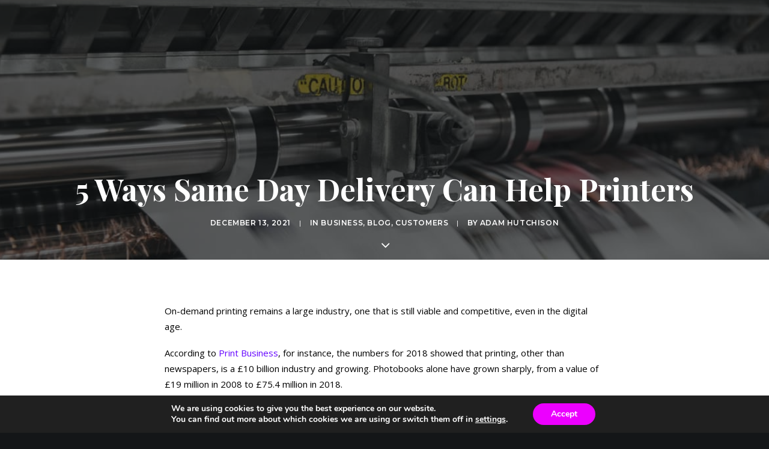

--- FILE ---
content_type: text/html; charset=UTF-8
request_url: https://uk.gophr.com/blog/5-ways-same-day-delivery-can-help-printers
body_size: 54018
content:
<!DOCTYPE html>
<html class="no-touch" lang="en-GB" xmlns="http://www.w3.org/1999/xhtml">
<head>
<meta http-equiv="Content-Type" content="text/html; charset=UTF-8">
<meta name="viewport" content="width=device-width, initial-scale=1">
<link rel="profile" href="http://gmpg.org/xfn/11">
<link rel="pingback" href="https://uk.gophr.com/xmlrpc.php">
<meta name='robots' content='index, follow, max-image-preview:large, max-snippet:-1, max-video-preview:-1' />
<!-- This site is tracked with the HandL UTM Grabber v3 (3.1.1) - https://www.utmgrabber.com/ --> 

	<!-- This site is optimized with the Yoast SEO plugin v26.8 - https://yoast.com/product/yoast-seo-wordpress/ -->
	<title>5 Ways Same Day Delivery Can Help Printers | Gophr Couriers</title>
	<meta name="description" content="On-demand printing remains a large industry, one that is still viable and competitive, even in the digital age. " />
	<link rel="canonical" href="https://uk.gophr.com/blog/5-ways-same-day-delivery-can-help-printers" />
	<meta property="og:locale" content="en_GB" />
	<meta property="og:type" content="article" />
	<meta property="og:title" content="5 Ways Same Day Delivery Can Help Printers | Gophr Couriers" />
	<meta property="og:description" content="On-demand printing remains a large industry, one that is still viable and competitive, even in the digital age. " />
	<meta property="og:url" content="https://uk.gophr.com/blog/5-ways-same-day-delivery-can-help-printers" />
	<meta property="og:site_name" content="Gophr Couriers" />
	<meta property="article:published_time" content="2021-12-13T16:28:56+00:00" />
	<meta property="article:modified_time" content="2024-07-16T08:08:17+00:00" />
	<meta property="og:image" content="https://uk.gophr.com/wp-content/uploads/2021/12/Printers.jpeg" />
	<meta property="og:image:width" content="1169" />
	<meta property="og:image:height" content="780" />
	<meta property="og:image:type" content="image/jpeg" />
	<meta name="author" content="Adam Hutchison" />
	<meta name="twitter:card" content="summary_large_image" />
	<meta name="twitter:label1" content="Written by" />
	<meta name="twitter:data1" content="Adam Hutchison" />
	<meta name="twitter:label2" content="Estimated reading time" />
	<meta name="twitter:data2" content="8 minutes" />
	<!-- / Yoast SEO plugin. -->


<link rel='dns-prefetch' href='//js-eu1.hs-scripts.com' />
<link rel='dns-prefetch' href='//maps.googleapis.com' />
<link rel='dns-prefetch' href='//www.google-analytics.com' />
<link rel='dns-prefetch' href='//fonts.googleapis.com' />
<link rel='dns-prefetch' href='//use.fontawesome.com' />
<link rel="alternate" type="application/rss+xml" title="Gophr Couriers &raquo; Feed" href="https://uk.gophr.com/feed" />
<link rel="alternate" type="application/rss+xml" title="Gophr Couriers &raquo; Comments Feed" href="https://uk.gophr.com/comments/feed" />
<link rel="alternate" title="oEmbed (JSON)" type="application/json+oembed" href="https://uk.gophr.com/wp-json/oembed/1.0/embed?url=https%3A%2F%2Fuk.gophr.com%2Fblog%2F5-ways-same-day-delivery-can-help-printers" />
<link rel="alternate" title="oEmbed (XML)" type="text/xml+oembed" href="https://uk.gophr.com/wp-json/oembed/1.0/embed?url=https%3A%2F%2Fuk.gophr.com%2Fblog%2F5-ways-same-day-delivery-can-help-printers&#038;format=xml" />
<style id='wp-img-auto-sizes-contain-inline-css' type='text/css'>
img:is([sizes=auto i],[sizes^="auto," i]){contain-intrinsic-size:3000px 1500px}
/*# sourceURL=wp-img-auto-sizes-contain-inline-css */
</style>
<link rel='stylesheet' id='layerslider-css' href='https://uk.gophr.com/wp-content/plugins/LayerSlider/assets/static/layerslider/css/layerslider.css?ver=7.1.3' type='text/css' media='all' />
<style id='wp-emoji-styles-inline-css' type='text/css'>

	img.wp-smiley, img.emoji {
		display: inline !important;
		border: none !important;
		box-shadow: none !important;
		height: 1em !important;
		width: 1em !important;
		margin: 0 0.07em !important;
		vertical-align: -0.1em !important;
		background: none !important;
		padding: 0 !important;
	}
/*# sourceURL=wp-emoji-styles-inline-css */
</style>
<style id='wp-block-library-inline-css' type='text/css'>
:root{--wp-block-synced-color:#7a00df;--wp-block-synced-color--rgb:122,0,223;--wp-bound-block-color:var(--wp-block-synced-color);--wp-editor-canvas-background:#ddd;--wp-admin-theme-color:#007cba;--wp-admin-theme-color--rgb:0,124,186;--wp-admin-theme-color-darker-10:#006ba1;--wp-admin-theme-color-darker-10--rgb:0,107,160.5;--wp-admin-theme-color-darker-20:#005a87;--wp-admin-theme-color-darker-20--rgb:0,90,135;--wp-admin-border-width-focus:2px}@media (min-resolution:192dpi){:root{--wp-admin-border-width-focus:1.5px}}.wp-element-button{cursor:pointer}:root .has-very-light-gray-background-color{background-color:#eee}:root .has-very-dark-gray-background-color{background-color:#313131}:root .has-very-light-gray-color{color:#eee}:root .has-very-dark-gray-color{color:#313131}:root .has-vivid-green-cyan-to-vivid-cyan-blue-gradient-background{background:linear-gradient(135deg,#00d084,#0693e3)}:root .has-purple-crush-gradient-background{background:linear-gradient(135deg,#34e2e4,#4721fb 50%,#ab1dfe)}:root .has-hazy-dawn-gradient-background{background:linear-gradient(135deg,#faaca8,#dad0ec)}:root .has-subdued-olive-gradient-background{background:linear-gradient(135deg,#fafae1,#67a671)}:root .has-atomic-cream-gradient-background{background:linear-gradient(135deg,#fdd79a,#004a59)}:root .has-nightshade-gradient-background{background:linear-gradient(135deg,#330968,#31cdcf)}:root .has-midnight-gradient-background{background:linear-gradient(135deg,#020381,#2874fc)}:root{--wp--preset--font-size--normal:16px;--wp--preset--font-size--huge:42px}.has-regular-font-size{font-size:1em}.has-larger-font-size{font-size:2.625em}.has-normal-font-size{font-size:var(--wp--preset--font-size--normal)}.has-huge-font-size{font-size:var(--wp--preset--font-size--huge)}.has-text-align-center{text-align:center}.has-text-align-left{text-align:left}.has-text-align-right{text-align:right}.has-fit-text{white-space:nowrap!important}#end-resizable-editor-section{display:none}.aligncenter{clear:both}.items-justified-left{justify-content:flex-start}.items-justified-center{justify-content:center}.items-justified-right{justify-content:flex-end}.items-justified-space-between{justify-content:space-between}.screen-reader-text{border:0;clip-path:inset(50%);height:1px;margin:-1px;overflow:hidden;padding:0;position:absolute;width:1px;word-wrap:normal!important}.screen-reader-text:focus{background-color:#ddd;clip-path:none;color:#444;display:block;font-size:1em;height:auto;left:5px;line-height:normal;padding:15px 23px 14px;text-decoration:none;top:5px;width:auto;z-index:100000}html :where(.has-border-color){border-style:solid}html :where([style*=border-top-color]){border-top-style:solid}html :where([style*=border-right-color]){border-right-style:solid}html :where([style*=border-bottom-color]){border-bottom-style:solid}html :where([style*=border-left-color]){border-left-style:solid}html :where([style*=border-width]){border-style:solid}html :where([style*=border-top-width]){border-top-style:solid}html :where([style*=border-right-width]){border-right-style:solid}html :where([style*=border-bottom-width]){border-bottom-style:solid}html :where([style*=border-left-width]){border-left-style:solid}html :where(img[class*=wp-image-]){height:auto;max-width:100%}:where(figure){margin:0 0 1em}html :where(.is-position-sticky){--wp-admin--admin-bar--position-offset:var(--wp-admin--admin-bar--height,0px)}@media screen and (max-width:600px){html :where(.is-position-sticky){--wp-admin--admin-bar--position-offset:0px}}

/*# sourceURL=wp-block-library-inline-css */
</style><style id='global-styles-inline-css' type='text/css'>
:root{--wp--preset--aspect-ratio--square: 1;--wp--preset--aspect-ratio--4-3: 4/3;--wp--preset--aspect-ratio--3-4: 3/4;--wp--preset--aspect-ratio--3-2: 3/2;--wp--preset--aspect-ratio--2-3: 2/3;--wp--preset--aspect-ratio--16-9: 16/9;--wp--preset--aspect-ratio--9-16: 9/16;--wp--preset--color--black: #000000;--wp--preset--color--cyan-bluish-gray: #abb8c3;--wp--preset--color--white: #ffffff;--wp--preset--color--pale-pink: #f78da7;--wp--preset--color--vivid-red: #cf2e2e;--wp--preset--color--luminous-vivid-orange: #ff6900;--wp--preset--color--luminous-vivid-amber: #fcb900;--wp--preset--color--light-green-cyan: #7bdcb5;--wp--preset--color--vivid-green-cyan: #00d084;--wp--preset--color--pale-cyan-blue: #8ed1fc;--wp--preset--color--vivid-cyan-blue: #0693e3;--wp--preset--color--vivid-purple: #9b51e0;--wp--preset--gradient--vivid-cyan-blue-to-vivid-purple: linear-gradient(135deg,rgb(6,147,227) 0%,rgb(155,81,224) 100%);--wp--preset--gradient--light-green-cyan-to-vivid-green-cyan: linear-gradient(135deg,rgb(122,220,180) 0%,rgb(0,208,130) 100%);--wp--preset--gradient--luminous-vivid-amber-to-luminous-vivid-orange: linear-gradient(135deg,rgb(252,185,0) 0%,rgb(255,105,0) 100%);--wp--preset--gradient--luminous-vivid-orange-to-vivid-red: linear-gradient(135deg,rgb(255,105,0) 0%,rgb(207,46,46) 100%);--wp--preset--gradient--very-light-gray-to-cyan-bluish-gray: linear-gradient(135deg,rgb(238,238,238) 0%,rgb(169,184,195) 100%);--wp--preset--gradient--cool-to-warm-spectrum: linear-gradient(135deg,rgb(74,234,220) 0%,rgb(151,120,209) 20%,rgb(207,42,186) 40%,rgb(238,44,130) 60%,rgb(251,105,98) 80%,rgb(254,248,76) 100%);--wp--preset--gradient--blush-light-purple: linear-gradient(135deg,rgb(255,206,236) 0%,rgb(152,150,240) 100%);--wp--preset--gradient--blush-bordeaux: linear-gradient(135deg,rgb(254,205,165) 0%,rgb(254,45,45) 50%,rgb(107,0,62) 100%);--wp--preset--gradient--luminous-dusk: linear-gradient(135deg,rgb(255,203,112) 0%,rgb(199,81,192) 50%,rgb(65,88,208) 100%);--wp--preset--gradient--pale-ocean: linear-gradient(135deg,rgb(255,245,203) 0%,rgb(182,227,212) 50%,rgb(51,167,181) 100%);--wp--preset--gradient--electric-grass: linear-gradient(135deg,rgb(202,248,128) 0%,rgb(113,206,126) 100%);--wp--preset--gradient--midnight: linear-gradient(135deg,rgb(2,3,129) 0%,rgb(40,116,252) 100%);--wp--preset--font-size--small: 13px;--wp--preset--font-size--medium: 20px;--wp--preset--font-size--large: 36px;--wp--preset--font-size--x-large: 42px;--wp--preset--spacing--20: 0.44rem;--wp--preset--spacing--30: 0.67rem;--wp--preset--spacing--40: 1rem;--wp--preset--spacing--50: 1.5rem;--wp--preset--spacing--60: 2.25rem;--wp--preset--spacing--70: 3.38rem;--wp--preset--spacing--80: 5.06rem;--wp--preset--shadow--natural: 6px 6px 9px rgba(0, 0, 0, 0.2);--wp--preset--shadow--deep: 12px 12px 50px rgba(0, 0, 0, 0.4);--wp--preset--shadow--sharp: 6px 6px 0px rgba(0, 0, 0, 0.2);--wp--preset--shadow--outlined: 6px 6px 0px -3px rgb(255, 255, 255), 6px 6px rgb(0, 0, 0);--wp--preset--shadow--crisp: 6px 6px 0px rgb(0, 0, 0);}:where(.is-layout-flex){gap: 0.5em;}:where(.is-layout-grid){gap: 0.5em;}body .is-layout-flex{display: flex;}.is-layout-flex{flex-wrap: wrap;align-items: center;}.is-layout-flex > :is(*, div){margin: 0;}body .is-layout-grid{display: grid;}.is-layout-grid > :is(*, div){margin: 0;}:where(.wp-block-columns.is-layout-flex){gap: 2em;}:where(.wp-block-columns.is-layout-grid){gap: 2em;}:where(.wp-block-post-template.is-layout-flex){gap: 1.25em;}:where(.wp-block-post-template.is-layout-grid){gap: 1.25em;}.has-black-color{color: var(--wp--preset--color--black) !important;}.has-cyan-bluish-gray-color{color: var(--wp--preset--color--cyan-bluish-gray) !important;}.has-white-color{color: var(--wp--preset--color--white) !important;}.has-pale-pink-color{color: var(--wp--preset--color--pale-pink) !important;}.has-vivid-red-color{color: var(--wp--preset--color--vivid-red) !important;}.has-luminous-vivid-orange-color{color: var(--wp--preset--color--luminous-vivid-orange) !important;}.has-luminous-vivid-amber-color{color: var(--wp--preset--color--luminous-vivid-amber) !important;}.has-light-green-cyan-color{color: var(--wp--preset--color--light-green-cyan) !important;}.has-vivid-green-cyan-color{color: var(--wp--preset--color--vivid-green-cyan) !important;}.has-pale-cyan-blue-color{color: var(--wp--preset--color--pale-cyan-blue) !important;}.has-vivid-cyan-blue-color{color: var(--wp--preset--color--vivid-cyan-blue) !important;}.has-vivid-purple-color{color: var(--wp--preset--color--vivid-purple) !important;}.has-black-background-color{background-color: var(--wp--preset--color--black) !important;}.has-cyan-bluish-gray-background-color{background-color: var(--wp--preset--color--cyan-bluish-gray) !important;}.has-white-background-color{background-color: var(--wp--preset--color--white) !important;}.has-pale-pink-background-color{background-color: var(--wp--preset--color--pale-pink) !important;}.has-vivid-red-background-color{background-color: var(--wp--preset--color--vivid-red) !important;}.has-luminous-vivid-orange-background-color{background-color: var(--wp--preset--color--luminous-vivid-orange) !important;}.has-luminous-vivid-amber-background-color{background-color: var(--wp--preset--color--luminous-vivid-amber) !important;}.has-light-green-cyan-background-color{background-color: var(--wp--preset--color--light-green-cyan) !important;}.has-vivid-green-cyan-background-color{background-color: var(--wp--preset--color--vivid-green-cyan) !important;}.has-pale-cyan-blue-background-color{background-color: var(--wp--preset--color--pale-cyan-blue) !important;}.has-vivid-cyan-blue-background-color{background-color: var(--wp--preset--color--vivid-cyan-blue) !important;}.has-vivid-purple-background-color{background-color: var(--wp--preset--color--vivid-purple) !important;}.has-black-border-color{border-color: var(--wp--preset--color--black) !important;}.has-cyan-bluish-gray-border-color{border-color: var(--wp--preset--color--cyan-bluish-gray) !important;}.has-white-border-color{border-color: var(--wp--preset--color--white) !important;}.has-pale-pink-border-color{border-color: var(--wp--preset--color--pale-pink) !important;}.has-vivid-red-border-color{border-color: var(--wp--preset--color--vivid-red) !important;}.has-luminous-vivid-orange-border-color{border-color: var(--wp--preset--color--luminous-vivid-orange) !important;}.has-luminous-vivid-amber-border-color{border-color: var(--wp--preset--color--luminous-vivid-amber) !important;}.has-light-green-cyan-border-color{border-color: var(--wp--preset--color--light-green-cyan) !important;}.has-vivid-green-cyan-border-color{border-color: var(--wp--preset--color--vivid-green-cyan) !important;}.has-pale-cyan-blue-border-color{border-color: var(--wp--preset--color--pale-cyan-blue) !important;}.has-vivid-cyan-blue-border-color{border-color: var(--wp--preset--color--vivid-cyan-blue) !important;}.has-vivid-purple-border-color{border-color: var(--wp--preset--color--vivid-purple) !important;}.has-vivid-cyan-blue-to-vivid-purple-gradient-background{background: var(--wp--preset--gradient--vivid-cyan-blue-to-vivid-purple) !important;}.has-light-green-cyan-to-vivid-green-cyan-gradient-background{background: var(--wp--preset--gradient--light-green-cyan-to-vivid-green-cyan) !important;}.has-luminous-vivid-amber-to-luminous-vivid-orange-gradient-background{background: var(--wp--preset--gradient--luminous-vivid-amber-to-luminous-vivid-orange) !important;}.has-luminous-vivid-orange-to-vivid-red-gradient-background{background: var(--wp--preset--gradient--luminous-vivid-orange-to-vivid-red) !important;}.has-very-light-gray-to-cyan-bluish-gray-gradient-background{background: var(--wp--preset--gradient--very-light-gray-to-cyan-bluish-gray) !important;}.has-cool-to-warm-spectrum-gradient-background{background: var(--wp--preset--gradient--cool-to-warm-spectrum) !important;}.has-blush-light-purple-gradient-background{background: var(--wp--preset--gradient--blush-light-purple) !important;}.has-blush-bordeaux-gradient-background{background: var(--wp--preset--gradient--blush-bordeaux) !important;}.has-luminous-dusk-gradient-background{background: var(--wp--preset--gradient--luminous-dusk) !important;}.has-pale-ocean-gradient-background{background: var(--wp--preset--gradient--pale-ocean) !important;}.has-electric-grass-gradient-background{background: var(--wp--preset--gradient--electric-grass) !important;}.has-midnight-gradient-background{background: var(--wp--preset--gradient--midnight) !important;}.has-small-font-size{font-size: var(--wp--preset--font-size--small) !important;}.has-medium-font-size{font-size: var(--wp--preset--font-size--medium) !important;}.has-large-font-size{font-size: var(--wp--preset--font-size--large) !important;}.has-x-large-font-size{font-size: var(--wp--preset--font-size--x-large) !important;}
/*# sourceURL=global-styles-inline-css */
</style>

<style id='classic-theme-styles-inline-css' type='text/css'>
/*! This file is auto-generated */
.wp-block-button__link{color:#fff;background-color:#32373c;border-radius:9999px;box-shadow:none;text-decoration:none;padding:calc(.667em + 2px) calc(1.333em + 2px);font-size:1.125em}.wp-block-file__button{background:#32373c;color:#fff;text-decoration:none}
/*# sourceURL=/wp-includes/css/classic-themes.min.css */
</style>
<link rel='stylesheet' id='bcct_style-css' href='https://uk.gophr.com/wp-content/plugins/better-click-to-tweet/assets/css/styles.css?ver=3.0' type='text/css' media='all' />
<link rel='stylesheet' id='cpsh-shortcodes-css' href='https://uk.gophr.com/wp-content/plugins/column-shortcodes//assets/css/shortcodes.css?ver=1.0.1' type='text/css' media='all' />
<link rel='stylesheet' id='cf7md_roboto-css' href='//fonts.googleapis.com/css?family=Roboto:400,500' type='text/css' media='all' />
<link rel='stylesheet' id='cf7-material-design-css' href='https://uk.gophr.com/wp-content/plugins/material-design-for-contact-form-7/public/../assets/css/cf7-material-design.css?ver=2.6.4' type='text/css' media='all' />
<link rel='stylesheet' id='uncodefont-google-css' href='//fonts.googleapis.com/css?family=Poppins%3A300%2Cregular%2C500%2C600%2C700%7CDroid+Serif%3Aregular%2Citalic%2C700%2C700italic%7CPlayfair+Display%3Aregular%2Citalic%2C700%2C700italic%2C900%2C900italic%7CRoboto%3A100%2C100italic%2C300%2C300italic%2Cregular%2Citalic%2C500%2C500italic%2C700%2C700italic%2C900%2C900italic%7CQuicksand%3A300%2Cregular%2C500%2C700%7CLora%3Aregular%2Citalic%2C700%2C700italic%7CRoboto+Condensed%3A300%2C300italic%2Cregular%2Citalic%2C700%2C700italic%7CMontserrat%3A100%2C100italic%2C200%2C200italic%2C300%2C300italic%2Cregular%2Citalic%2C500%2C500italic%2C600%2C600italic%2C700%2C700italic%2C800%2C800italic%2C900%2C900italic%7COpen+Sans%3A300%2C300italic%2Cregular%2Citalic%2C600%2C600italic%2C700%2C700italic%2C800%2C800italic&#038;subset=devanagari%2Clatin-ext%2Clatin%2Ccyrillic%2Cvietnamese%2Cgreek%2Ccyrillic-ext%2Cgreek-ext&#038;ver=2.7.4' type='text/css' media='all' />
<link rel='stylesheet' id='uncode-privacy-css' href='https://uk.gophr.com/wp-content/plugins/uncode-privacy/assets/css/uncode-privacy-public.css?ver=2.2.4' type='text/css' media='all' />
<link rel='stylesheet' id='fontawesome-css' href='https://use.fontawesome.com/releases/v5.10.1/css/all.css?ver=6.9' type='text/css' media='all' />
<link rel='stylesheet' id='pace-theme-css' href='https://uk.gophr.com/wp-content/themes/uncode/pace-theme.css?ver=6.9' type='text/css' media='all' />
<link rel='stylesheet' id='mm-compiled-options-mobmenu-css' href='https://uk.gophr.com/wp-content/uploads/dynamic-mobmenu.css?ver=2.8.6-615' type='text/css' media='all' />
<link rel='stylesheet' id='mm-google-webfont-montserrat-css' href='//fonts.googleapis.com/css?family=Montserrat%3Ainherit%2C400&#038;subset=latin%2Clatin-ext&#038;ver=6.9' type='text/css' media='all' />
<link rel='stylesheet' id='mm-google-webfont-dosis-css' href='//fonts.googleapis.com/css?family=Dosis%3Ainherit%2C400&#038;subset=latin%2Clatin-ext&#038;ver=6.9' type='text/css' media='all' />
<link rel='stylesheet' id='uncode-style-css' href='https://uk.gophr.com/wp-content/themes/uncode/library/css/style.css?ver=863801301' type='text/css' media='all' />
<style id='uncode-style-inline-css' type='text/css'>

@media (min-width: 960px) { .limit-width { max-width: 1200px; margin: auto;}}
.menu-primary ul.menu-smart > li > a, .menu-primary ul.menu-smart li.dropdown > a, .menu-primary ul.menu-smart li.mega-menu > a, .vmenu-container ul.menu-smart > li > a, .vmenu-container ul.menu-smart li.dropdown > a { text-transform: uppercase; }
body.menu-custom-padding .col-lg-0.logo-container, body.menu-custom-padding .col-lg-2.logo-container, body.menu-custom-padding .col-lg-12 .logo-container, body.menu-custom-padding .col-lg-4.logo-container { padding-top: 18px; padding-bottom: 18px; }
body.menu-custom-padding .col-lg-0.logo-container.shrinked, body.menu-custom-padding .col-lg-2.logo-container.shrinked, body.menu-custom-padding .col-lg-12 .logo-container.shrinked, body.menu-custom-padding .col-lg-4.logo-container.shrinked { padding-top: 9px; padding-bottom: 9px; }
@media (max-width: 959px) { body.menu-custom-padding .menu-container .logo-container { padding-top: 18px !important; padding-bottom: 18px !important; } }
#changer-back-color { transition: background-color 1000ms cubic-bezier(0.25, 1, 0.5, 1) !important; } #changer-back-color > div { transition: opacity 1000ms cubic-bezier(0.25, 1, 0.5, 1) !important; } body.bg-changer-init.disable-hover .main-wrapper .style-light,  body.bg-changer-init.disable-hover .main-wrapper .style-light h1,  body.bg-changer-init.disable-hover .main-wrapper .style-light h2, body.bg-changer-init.disable-hover .main-wrapper .style-light h3, body.bg-changer-init.disable-hover .main-wrapper .style-light h4, body.bg-changer-init.disable-hover .main-wrapper .style-light h5, body.bg-changer-init.disable-hover .main-wrapper .style-light h6, body.bg-changer-init.disable-hover .main-wrapper .style-light a, body.bg-changer-init.disable-hover .main-wrapper .style-dark, body.bg-changer-init.disable-hover .main-wrapper .style-dark h1, body.bg-changer-init.disable-hover .main-wrapper .style-dark h2, body.bg-changer-init.disable-hover .main-wrapper .style-dark h3, body.bg-changer-init.disable-hover .main-wrapper .style-dark h4, body.bg-changer-init.disable-hover .main-wrapper .style-dark h5, body.bg-changer-init.disable-hover .main-wrapper .style-dark h6, body.bg-changer-init.disable-hover .main-wrapper .style-dark a { transition: color 1000ms cubic-bezier(0.25, 1, 0.5, 1) !important; } body.bg-changer-init.disable-hover .main-wrapper .heading-text-highlight-inner { transition-property: right, background; transition-duration: 1000ms }
/*# sourceURL=uncode-style-inline-css */
</style>
<link rel='stylesheet' id='uncode-icons-css' href='https://uk.gophr.com/wp-content/themes/uncode/library/css/uncode-icons.css?ver=863801301' type='text/css' media='all' />
<link rel='stylesheet' id='uncode-custom-style-css' href='https://uk.gophr.com/wp-content/themes/uncode/library/css/style-custom.css?ver=863801301' type='text/css' media='all' />
<style id='uncode-custom-style-inline-css' type='text/css'>
.text-white{color:white !important;}.original-font aside div ul{display:grid; grid-template-columns:2fr 2fr 2fr 2fr 2fr; grid-template-rows: 0.5fr ; gap:0;}.original-font aside div ul li a{font-weight:400 !important;font-family:'Open Sans'!important;font-size:1rem !important;text-transform:capitalize !important;}.menu-locations-list{font-weight:400 !important;font-family:'Open Sans'!important;font-size:1rem !important;display:grid; grid-template-columns:2fr 2fr 2fr 2fr 2fr; grid-template-rows: 0.5fr ; gap:0;}.menu-locations-list ul{list-style-type:'> '!important;}.deliver-retial-logos div.dummy{margin:0!important;}.case-studies-retial a.btn.btn-default{margin-top:2rem !important;background-color:#60ff9e !important;color:black !important;border-color:black !important;}.case-studies-retial a.btn.btn-default:hover{background-color:white !important;color:black !important;border-color:black !important;color:black !important;margin-top:2rem !important;}.case-studies-retial h3 a{margin-top:5rem !important;color:black !important;letter-spacing:0.1px;}.widget-title{padding:0 !important;}.menu-tags-case-studies-container ul {list-style-type:none !important;width:18rem;}.menu-tags-case-studies-container ul li {background-color:black ;display:inline-block !important;margin-bottom:4px;padding-left:5px;padding-right:5px;}.menu-tags-case-studies-container ul li a{color:white !important;}.menu-tags-case-studies-container ul li a:before{content:none !important;}.menu-sectors-case-studies-container ul li a:before{content:none !important;}.menu-tags-case-studies-container li:hover{background-color:#ec00ff !important;}.hide-it{display:none !important;}.mob-menu-header-holder .mobmenul-container {top:5px}.site-footer #footer-menu-product {margin-top:24px}.site-footer .widget_nav_menu .menu {list-style-type:none;font-family:'Montserrat';font-weight:600;font-size:15px !important;}.site-footer .widget_nav_menu .menu li a {font-weight:600;color:#ffffff !important;}.site-footer .widget_nav_menu .menu li a:hover {color:#ffffff !important;}.site-footer .widget_nav_menu .sub-menu li a {font-weight:400;color:rgba(255,255,255,0.7) !important;}.site-footer .widget_nav_menu .sub-menu li a:hover {color:#ffffff !important;}.site-footer .widget_nav_menu .sub-menu {list-style-type:none !important;padding-left:0 !important;margin-left:0;padding-top:15px !important;}.nav{z-index:99999999;}.nav ul.menu-smart li.menu-item > a {white-space:initial}.popup-top{top:52px !important;}.popup-height-size{height:3rem !important;}.center-btn-div{display:flex;justify-content:center;align-content:center; color:white;}.black-btn-text{color:black !important;}.center-btn{background-color:#D700FD;color:black !important;padding:1rem 1.5rem;font-family:Montserrat;border:1px solid #D700FD;font-weight:600 !important;font-family:Montserrat !important;letter-spacing:0.1em;text-transform:uppercase;font-size:12px;}.center-btn:hover{background-color:black !important;border:1px solid black;color:#D700FD !important;}.holiday-report-form-container{color:white;max-width:40rem;}.holiday-report-form-container p span select::after{color:white !important;}#holiday-report-form-select{color:white;background-color:black;border-bottom:1px solid white;border-top:0;border-left:0;border-right:0;padding-left:0;}.new_holiday-report_submit{background-color:black !important;color:white !important;max-width:15rem;margin-top:2rem !important;}.holiday-report-form-container-field{max-width:20rem;margin-top:0;color:white;background-color:black;border-top:0;border-right:0;border-left:0;border-bottom:1px solid white !important;transition:ease-in-out, all .3s ease-in-out;}.holiday-report-container-field:before{margin-top:0;color:white;background-color:black;border-top:0;border-right:0;border-left:0;border-bottom:1px solid white;transition:ease-in-out, all .3s ease-in-out;}.holiday-report-form-container .wpcf7-response-output{border-color:#e92768 !important;}.pharm-btn{display:inline-block;text-decoration:none;background-color:#6300ff;color:#FFFFFF;cursor:pointer;font-family:Montserrat;font-size:17px;line-height:35px;text-align:center;margin:0;height:50px;padding:10px 65px;border-radius:0px;max-width:100%;white-space:nowrap;overflow:hidden;text-overflow:ellipsis;font-weight:bold;}.wp-image-86339{ margin-top:15%;margin-left:15%;width:75% !important;}.business-form-gdpr p{width:100%;font-size:0.8rem;}.business-form-container{color:white;}.business-form-container p,h2{color:white;}.business-form-container label{font-weight:bold;}.business-form-container div{width:100%;margin-bottom:2rem;}.new_business_submit{max-width:10rem;}.business-form-container div input[type="submit"]{background-color:#60ffad;color:black;}.business-form-container span input[type=radio]{color:black;background-color:white; }.business-form-container-field{margin-top:0;color:white;background-color:black;border-top:0;border-right:0;border-left:0;border-bottom:1px solid #60ffad !important;transition:ease-in-out, all .3s ease-in-out;}.business-form-container-field:before{margin-top:0;color:white;background-color:black;border-top:0;border-right:0;border-left:0;border-bottom:1px solid #60ffad;transition:ease-in-out, all .3s ease-in-out;}.business-form-input-group{display:grid;grid-gap:1rem;grid-template-columns:1fr 1fr;justify-content:center;align-items:center;}.business-form-input-group input{max-width:23rem;min-width:8rem;}.business-form-select-group{display:grid;grid-gap:1rem;grid-template-columns:1fr 1fr;justify-content:center;align-items:center;}.business-form-select-group select{max-width:23rem;min-width:8rem;}.business-form-textarea-group{display:flex;flex-direction:column;width:100%;}.business-form-textarea-group label{width:100%;}.business-form-textarea-group textarea{max-width:59rem;margin-top:0;color:white;background-color:black;border:1px solid #60ffad;transition:ease-in-out, all .3s ease-in-out;}.business-form-flex-group{display:flex;flex-direction:row;}.business-form-submit-group{align-self:flex-end;}.amex-submitted-tip {color:rgb(26,181,150);font-size:15px;font-weight:normal ;display:block;}.amex-checkbox > span > input[type=checkbox]:checked:before {color:#ec00ff;}.amex-submit {margin-top:50px !important;background-color:#ec00ff !important;color:#ffffff;}.amex-textarea:focus {border-bottom:2px solid #ec00ff !important;border-top:none;border-left:none;border-right:none;}.amex-textarea {height:100px;padding:10px;box-sizing:border-box;background:none;outline:none;resize:none;border:0;font-family:'Open Sans',sans-serif;transition:all .3s;border-bottom:2px solid #bebed2;box-shadow:none;width:100%;}.amex-radio > span > input[type=radio]:checked:before {background-color:#ec00ff;}.amex-radio {line-height:50px;font-family:'Open Sans', sans-serif;font-size:14px;font-weight:400;}.amex-label:before {content:attr(type);display:block;margin:28px 0 0;font-size:14px;color:#5a5a5a}.amex-label {font-family:'Montserrat', sans-serif;font-weight:600;}.amex-select:focus {border-bottom:2px solid #ec00ff;border-top:none;border-left:none;border-right:none;}.amex-select {padding:10px;box-sizing:border-box;outline:none;resize:none;border:0;font-family:'Open Sans',sans-serif;transition:all .3s;border-bottom:2px solid #bebed2}.amex-input:focus {border-bottom:2px solid #ec00ff !important;border-top:none;border-left:none;border-right:none;}.amex-input {padding:10px;box-sizing:border-box;background:none;outline:none;resize:none;border:0;font-family:'Open Sans',sans-serif;transition:all .3s;border-bottom:2px solid #bebed2;box-shadow:none;width:100%;}.margin-top-15 {margin-top:15px !important;}.tcs-alpha-list {counter-reset:list;list-style-type:none;}.tcs-alpha-list > li:before {content:"(" counter(list, lower-alpha) "). ";counter-increment:list;}.tcs-roman-list {counter-reset:list;list-style-type:none;}.tcs-roman-list > li:before {content:"(" counter(list, lower-roman) "). ";counter-increment:list;}.amex-link-header {color:#ffd000 !important;}.amex-link-header:hover {color:#494949 !important;}.amex-link {color:#8f48ff !important;}.amex-link:hover {color:#494949 !important;}.amex-h1 {margin-top:35px;}.bg-color-261429 {background-color:#ffd000 !important;}.hide-menunav {display:none !important;}.post-template-default .navbar-cta {display:none !important;}.post hr {border-color:#000000 !important;}.isotope-container hr {border-color:#000000 !important;}.size_specs {font-size:11px;font-family:open sans;}#tab1 > div {height:4.8rem !important;}#tab2 > div {height:4.8rem !important;}.tab-50 {width:50%;text-align:center;}.hide {display:none;}.tab-content {padding:0 !important;}#material-tabs {position:relative;display:block;padding:0;border-bottom:1px solid #e0e0e0;height:40px;}#material-tabs>a {position:relative;display:inline-block;text-decoration:none;text-transform:uppercase;font-size:14px;font-weight:600;color:#424f5a;text-align:center;padding-top:0;padding-bottom:0px;height:100%;}#material-tabs>a.active {font-weight:700;outline:none;}#material-tabs>a:not(.active):hover {background-color:inherit;color:#7c848a;}#material-tabs>a.disabled {pointer-events:none;cursor:default;color:#babbbc;}@media only screen and (max-width:883px) {.business-form-input-group{display:block;} .business-form-input-group input{ width:100%; }.business-form-select-group{display:grid;grid-gap:1rem;grid-template-columns:1fr;justify-content:center;align-items:center;}}@media only screen and (max-width:680px) {.menu-locations-list{grid-template-columns:2fr ; }}@media only screen and (max-width:520px) {.nav-tabs#material-tabs>li>a {font-size:11px;}}.yellow-bar {position:absolute;z-index:10;bottom:0;height:3px;background:#1AB596;display:block;left:0;transition:left .2s ease;-webkit-transition:left .2s ease;}#tab1-tab.active ~ span.yellow-bar {left:0;width:50%;}#tab2-tab.active ~ span.yellow-bar {left:50%;width:50%;}div.pace-block-div {position:absolute;background-color:#AAAAAA;width:100%;height:100%;z-index:1999999999999999;top:0;bottom:0;right:0;left:0;text-align:center;display:none;align-items:center;justify-content:center;opacity:0.4;}div.pace-block-div span {background-image:url("/wp-content/uploads/2019/11/ajax-loader.gif");background-repeat:no-repeat;width:32px;height:32px;display:block;}label.cf7md-radio-label[for=cf7md7], label.cf7md-radio-label[for=cf7md8], label.cf7md-radio-label[for=cf7md9] {font-size:14px !important;text-transform:uppercase;height:4rem;}label.cf7md-radio-label[for=cf7md8].label-checked {background-color:#E40046;}label.cf7md-radio-label[for=cf7md9].label-checked {background-color:#90f;}span.amex-not-valid-tip, span.amex-validation-errors {color:#b00020;font-size:12px;font-weight:normal;display:block;}span.gophr-not-valid-tip, span.gophr-validation-errors {color:#b00020;font-size:12px;font-weight:normal;display:block;}.wpcf7-not-valid-tip, .wpcf7-validation-errors {color:#b00020 !important;}.tp-desktop-align {margin-left:-15px;}@media screen and (min-width:175px) {.tp-widget-wrapper {font-size:0;text-align:left !important;}}.tp-widget-wrapper {text-align:left !important;}.padding-bottom-54 {padding-bottom:54px !important;}.white-bg {background-color:#ffffff;}.vehicle-icon {width:100px;height:100px;}.vehicle-icon path, .vehicle-icon rect, .vehicle-icon line, .vehicle-icon circle {stroke:#00FF9F;}.btn-color-170991, .btn-color-145410, .btn-color-915724,.btn-color-145410, .btn-color-261429, .btn-color-183187, .btn-outline:hover {color:#000000 !important;border-color:#000000 !important;}.tab-content > div > span {margin-bottom:15px !important;}.t-entry p.text-lead {font-size:16px;line-height:1.5;margin:20px 0 !important;}.adv-opt {position:relative;z-index:1;overflow:hidden;text-align:center;color:rgba(0,0,0,0.38);font-size:14px;font-family:'Open Sans', sans-serif !important;margin-top:22px;}.adv-opt:before, .adv-opt:after {position:absolute;top:51%;overflow:hidden;width:50%;height:1px;content:'a0';background-color:#1ab596;}.adv-opt:before {margin-left:-50%;text-align:right;}.options_container {cursor:pointer;}.wpcf7-submit {width:100% !important;border-radius:0 !important;box-shadow:none !important;}.hidden {display:none;}.visible {transition-property:all;transition-duration:.4s;transition-timing-function:cubic-bezier(0, 1, 0.5, 1);}.visible {display:block;margin-bottom:25px !important;}.visible>div:first-child {margin-top:6px !important;}p > span.font-134980 {font-size:18px;}h4 > span.font-134980 {font-size:22px;}#cf7md-form .mdc-text-field::before, #cf7md-form .mdc-text-field::after {background-color:rgba(0, 0, 0, 0);}#cf7md-form .mdc-text-field:not(.mdc-text-field--disabled):not(.mdc-text-field--outlined):not(.mdc-text-field--textarea) .mdc-text-field__input {border-bottom-color:#1ab596;}#cf7md-form .mdc-text-field .mdc-text-field__input {caret-color:#1ab596;}#cf7md-form .mdc-text-field__input {font-size:14px;font-family:'Open Sans', sans-serif;padding-left:1px;}#cf7md-form .mdc-text-field .mdc-floating-label {top:16px;bottom:0;}#cf7md-form .mdc-text-field {height:40px;}#cf7md-form .mdc-text-field:not(.mdc-text-field--disabled) .mdc-floating-label {color:rgba(0,0,0,0.38);left:0;font-size:14px;font-family:'Open Sans', sans-serif;}#cf7md-form .mdc-text-field:not(.mdc-text-field--disabled) {background-color:#ffffff;}#cf7md-form .mdc-button::before, #cf7md-form .mdc-button::after, #cf7md-form .mdc-button--raised:not(:disabled), #cf7md-form .mdc-button--unelevated:not(:disabled) {background-color:#1AB596;}#cf7md-form .mdc-button--raised:not(:disabled):hover, #cf7md-form .mdc-button--unelevated:not(:disabled):hover {background-color:#328d76;}.vatlabel {font-size:11px;color:#999;text-align:center;font-weight:400;}#cf7md-form .cf7md-list__inline .wpcf7-list-item:last-child {margin-right:0;}.pum-container{z-index:1 !important;}.pum-theme-81690 .pum-container, .pum-theme-lightbox .pum-container {padding:0 !important;}.popmake-content {padding:50px 30px 30px 30px !important;}#popmake-81695 {width:402px !important;}.pum-theme-81690 .pum-content + .pum-close, .pum-theme-lightbox .pum-content + .pum-close {border:none !important;background-color:transparent !important;border-radius:0 !important;box-shadow:none !important;color:rgba(255, 255, 255, 0.87) !important;margin-top:5px;margin-right:5px;font-size:35px !important;line-height:35px !important;}#pum_popup_title_81695 p {color:#ffffff;text-transform:uppercase;font-weight:400;font-size:18px;margin-top:11px;text-align:center;}#pum_popup_title_81695 {background-color:#000000;position:absolute;top:0;left:0;height:50px;width:100%;}#cf7md-form .cf7md-list__inline .wpcf7-list-item {margin-right:15px;margin-bottom:0;}.tab-content #cf7md-form .cf7md-list__inline .wpcf7-list-item{margin-bottom:15px;}.label-unavailable {background-color:#E0E0E0;cursor:not-allowed !important;}.label-checked {background-color:#1ab596;color:#ffffff !important; }span.wpcf7-list-item > div {display:none !important;}.cf7md-radio-label[for=cf7md1], .cf7md-radio-label[for=cf7md2], .cf7md-radio-label[for=cf7md3],.cf7md-radio-label[for=cf7md4], .cf7md-radio-label[for=cf7md5], .cf7md-radio-label[for=cf7md6]{width:100px;height:100px;padding-left:0px !important;}.cf7md-radio-label {font-family:'Montserrat' !important;cursor:pointer;text-align:center;transition:all 450ms ease 0ms;}.cf7md-radio-label img {width:100px;}.cf7md-radio-label:hover{background-color:#717171;transform:scale(1);transition:all 450ms cubic-bezier(0.23, 1, 0.32, 1) 0ms;}#quote-text {font-size:50px;line-height:50px;font-weight:300;font-family:'Montserrat', sans-serif;}.icon-box-h3 h3{margin-top:10px !important;margin-bottom:10px !important;}.force-align-left {text-align:left !important;}.button-wrapper {width:335px;}.button-wrapper .btn-container:first-child {float:left;}.button-wrapper .btn-container:last-child {float:right;}#clear, #book-now {font-family:'Montserrat' !important;font-size:14px !important;font-weight:600 !important;}.pac-container {z-index:2000000000;}.no-margin-top {margin-top:0 !important;}.headline-background > h3 span > span {background-color:#ffffff;}.ol-dimension ol {counter-reset:gradient-counter;list-style:none;margin:1.75rem 0;padding-left:1rem;}.ol-dimension ol > li {background:white;border-radius:0 0.5rem 0.5rem 0.5rem;counter-increment:gradient-counter;margin-top:1rem;min-height:3rem;padding:1rem 1rem 1rem 3rem;position:relative;font-family:'Montserrat';font-size:14px;}.ol-dimension ol > li::before, .ol-dimension ol > li::after {background-color:#9900ff;border-radius:1rem 1rem 0 1rem;content:'';height:3rem;left:-1rem;overflow:hidden;position:absolute;top:-1rem;width:3rem;}.ol-dimension ol > li::before {align-items:flex-end;box-shadow:0.25rem 0.25rem 0.6rem rgba(0,0,0,0.05), 0 0.5rem 1.125rem rgba(75,0,0,0.05);content:counter(gradient-counter);color:#ffffff;display:flex;font:900 1.5em/1 'Montserrat';justify-content:flex-end;padding:0.125em 0.25em;z-index:1;}.square-list ul li::before {content:"25A0";color:#E40046;font-weight:bold;display:inline-block; width:1em;margin-left:-1em;}.square-list ul li { list-style-type:none; }.square-list-purple ul li::before {content:"25A0";color:#8F48FF;font-weight:bold;display:inline-block; width:1em;margin-left:-1em;}.square-list-purple ul li { list-style-type:none; }.icon-box-heading.icon-box-fa-3x h3.h4 {margin:5px 0 27px;}.typeform-share {font-family:'Montserrat' !important;font-size:12px !important;font-style:normal;letter-spacing:1.2px !important;font-weight:600 !important;padding:13px 31px 13px 31px !important;display:inline-block !important;vertical-align:middle !important;line-height:normal !important;height:auto !important;border-width:1px !important;border-radius:2px !important;border-style:solid !important;outline:none !important;white-space:pre-wrap !important;}.typeform-share:hover {background-color:transparent !important;color:#75fa8d !important;border-width:1px !important;border-radius:2px !important;border-style:solid !important;border-color:#75fa8d !important;}.mega-menu-inner li a:hover {background-color:transparent !important;transition:all 0.2s !important;-webkit-transition:all 0.2s !important;-moz-transition:all 0.2s !important;}.menu-horizontal .menu-smart > .mega-menu .mega-menu-inner > li > a {pointer-events:auto;cursor:pointer;}.less-margin {margin-top:15px !important;}.less-margin .btn-container {margin-top:15px !important;}.less-margin .btn-container a {font-size:11px;}.feature-user-type {display:inline-block;vertical-align:top;padding-top:9px;font-size:33px;padding-left:5px;letter-spacing:5px;}.feature-listing-image img {width:60px;}.vc_custom_1567077369629 {padding-top:36px !important;}.t-entry-excerpt p {font-size:15px;}.t-entry-excerpt {transform:none !important;}.small-padding-left {padding-left:10px;}.small-padding-right {padding-right:10px;}.uncode-vc-social.footer-copyright-text p {margin-top:12px;color:rgba(255,255,255,0.7) !important;}.download-app-title {padding-top:4px;}.google-play-badge {margin-top:23px !important;margin-bottom:20px;width:173px;}.app-store-badge {margin-top:0 !important;}.app-store-badge img {width:136px !important;}.footer-copyright-text {margin-top:0 !important;font-family:'Montserrat';font-size:15px;}.menu-item-81155, .menu-item-11, .menu-item-12, .menu-item-81137,#menu-item-81181, #menu-item-81187, #menu-item-81191, #menu-item-81199 {list-style-type:none;font-family:'Montserrat';font-weight:600;font-size:15px !important;}.menu-item-81155 ul, .menu-item-11 ul, .menu-item-12 ul, .menu-item-81137 ul,#menu-item-81181 ul, #menu-item-81187 ul, #menu-item-81191 ul, #menu-item-81199 ul {list-style-type:none !important;padding-left:0 !important;margin-left:0;padding-top:15px !important;}.menu-item-81155 li, .menu-item-11 li, .menu-item-12 li, .menu-item-81137 li {font-family:'Montserrat';font-weight:400;color:rgba(255,255,255,0.7) !important;font-size:15px !important;}#menu-item-81181 li a, #menu-item-81187 li a, #menu-item-81191 li a, #menu-item-81199 li a {font-family:'Montserrat';font-weight:400;color:rgba(255,255,255,0.7) !important;font-size:15px !important;}#menu-item-81181 li a:hover, #menu-item-81187 li a:hover, #menu-item-81191 li a:hover, #menu-item-81199 li a:hover,#menu-item-81181 a:hover, #menu-item-81187 a:hover,#menu-item-81191 a:hover, #menu-item-81199 a:hover {color:#ffffff !important;}.bolded {font-weight:600;}.mega-menu a {padding-left:0;}.fa-bars {font-size:18px;}.submenu-dark .menu-smart ul a {color:rgba(255,255,255,0.7);}.mega-menu-inner {border-radius:3px;}.menu-horizontal .menu-smart > .mega-menu .mega-menu-inner.mega-menu-four > li {width:10%;}.mobmenu-content {margin-top:0 !important;}.mobmenu-content .widget {padding:0 !important;}.leftmtop {background-color:#000000;margin:-28px 0px 0px 0px;}.mobmenu-left-panel li a, .leftmbottom, .leftmtop {padding-bottom:7px;padding-top:17px;}.mobmenu-left-panel .mobmenu-left-bt {position:relative !important;float:right;clear:both;padding:0;margin-top:-33px;}.mobmenu-left-panel .mob-cancel-button {padding-top:0px !important;padding-right:0px !important;margin-right:0;float:right;}.mobmenu-content #mobmenuleft a {background-color:#303030;}.menu-horizontal .menu-smart > .mega-menu .mega-menu-inner > li > ul > li:hover {background-color:#1b1d1f;}.mobmenu-content #mobmenuleft .sub-menu {font-weight:400;}@media (min-width:960px) {.menu-smart > li > a {padding:0px 14px 0px 0px;}.hmenu .menu-primary .menu-smart > li > a:before, .hmenu-center .menu-primary .menu-smart > li > a:before {height:calc(54% - 0.50em);}}@media only screen and (max-width:960px){#popmake-86161{top:45px !important;}}@media only screen and (max-width:900px){.popup-height-size{height:2.8rem !important;}}@media only screen and (max-width:364px){.popup-height-size{height:4.5rem !important;}}@media (max-width:420px) {#tab1 > div {height:5.2rem !important;}#tab2 > div {height:5.2rem !important;}}@media (max-width:1200px) {.background-wrapper > .block-bg-overlay {opacity:0.6 !important;}}@media screen and (max-width:780px){.business-form-flex-group{display:flex;flex-direction:column;}.business-form-submit-group{align-self:flex-start;}}@media (max-width:959px){.button-wrapper .btn-container:first-child,.button-wrapper .btn-container:last-child {float:none;}.menu-wrapper {display:none !important;}.uncont > .icon-box:last-child {margin-bottom:36px !important;}.less-margin span.btn-container:first-child {margin-top:36px !important;}.less-margin span.btn-container:last-child {margin-top:5px !important;}.trustpilot-widget iframe { width:100% !important;}.cf7md-radio-label img {width:80px;}.cf7md-radio-label[for=cf7md1], .cf7md-radio-label[for=cf7md2], .cf7md-radio-label[for=cf7md3], .cf7md-radio-label[for=cf7md4], .cf7md-radio-label[for=cf7md5], .cf7md-radio-label[for=cf7md6] {width:80px;height:80px;}label.cf7md-radio-label[for=cf7md7], label.cf7md-radio-label[for=cf7md8],label.cf7md-radio-label[for=cf7md9] {font-size:12px !important;}.size_specs {font-size:9px;}.radio-671, .radio-672, .radio-673 {text-align:center;width:100%;display:inline-block;}}@media screen and (max-width:780px){.business-form-flex-group{display:flex;flex-direction:column;}.business-form-submit-group{align-self:flex-start;}}.mobmenu-left-panel .mob-cancel-button {padding-top:21px;padding-right:35px;}@keyframes scale-up-tl {0% {transform:scale(0.5);transform-origin:0% 0%;}100% {transform:scale(1);transform-origin:0% 0%;}}@keyframes scale-down-tl {0% {transform:scale(1);transform-origin:0% 0%;}100% {transform:scale(0);transform-origin:0% 0%;}}@keyframes scale-up-tl {0% {transform:scale(0.5);transform-origin:0% 0%;}100% {transform:scale(1);transform-origin:0% 0%;}}@keyframes scale-down-tl {0% {transform:scale(1);transform-origin:0% 0%;}100% {transform:scale(0);transform-origin:0% 0%;}}@-webkit-keyframes shadow-drop-center {0% {-webkit-box-shadow:0 0 0 0 rgba(0, 0, 0, 0);box-shadow:0 0 0 0 rgba(0, 0, 0, 0);}100% {-webkit-box-shadow:0 0 10px 0px rgba(0, 0, 0, 0.45);box-shadow:0 0 10px 0px rgba(0, 0, 0, 0.45);}}@keyframes shadow-drop-center {0% {-webkit-box-shadow:0 0 0 0 rgba(0, 0, 0, 0);box-shadow:0 0 0 0 rgba(0, 0, 0, 0);}100% {-webkit-box-shadow:0 0 10px 0px rgba(0, 0, 0, 0.45);box-shadow:0 0 10px 0px rgba(0, 0, 0, 0.45);}}@-webkit-keyframes shadow-inset-center {0% {-webkit-box-shadow:inset 0 0 0 0 rgba(0, 0, 0, 0);box-shadow:inset 0 0 0 0 rgba(0, 0, 0, 0);}100% {-webkit-box-shadow:inset 0 0 14px 0px rgba(0, 0, 0, 0.5);box-shadow:inset 0 0 14px 0px rgba(0, 0, 0, 0.5);}}@keyframes shadow-inset-center {0% {-webkit-box-shadow:inset 0 0 0 0 rgba(0, 0, 0, 0);box-shadow:inset 0 0 0 0 rgba(0, 0, 0, 0);}100% {-webkit-box-shadow:inset 0 0 14px 0px rgba(0, 0, 0, 0.5);box-shadow:inset 0 0 14px 0px rgba(0, 0, 0, 0.5);}}@-webkit-keyframes slide-bottom {0% {-webkit-transform:translateY(0);transform:translateY(0);}100% {-webkit-transform:translateY(40px);transform:translateY(40px);}}@keyframes slide-bottom {0% {-webkit-transform:translateY(0);transform:translateY(0);}100% {-webkit-transform:translateY(40px);transform:translateY(40px);}}@-webkit-keyframes scale-up-top {0% {-webkit-transform:scale(0.5);transform:scale(0.5);-webkit-transform-origin:50% 0%;transform-origin:50% 0%;}100% {-webkit-transform:scale(1);transform:scale(1);-webkit-transform-origin:50% 0%;transform-origin:50% 0%;}}@keyframes scale-up-top {0% {-webkit-transform:scale(0.5);transform:scale(0.5);-webkit-transform-origin:50% 0%;transform-origin:50% 0%;}100% {-webkit-transform:scale(1);transform:scale(1);-webkit-transform-origin:50% 0%;transform-origin:50% 0%;}}.style-color-273176-bg { background-color:#35dfff; }.btn-color-273176 { color:#ffffff !important; background-color:#35dfff !important; border-color:#35dfff !important; }.btn-color-273176:not(.btn-hover-nobg):not(.icon-animated):hover, .btn-color-273176:not(.btn-hover-nobg):not(.icon-animated):focus,.btn-color-273176:active { background-color:transparent !important; border-color:#35dfff !important;}.btn-color-273176.btn-flat:not(.btn-hover-nobg):hover, .btn-color-273176.btn-flat:not(.btn-hover-nobg):focus,.btn-color-273176.btn-flat:active { background-color:#28d2f2 !important; border-color:#28d2f2 !important;}.btn-color-273176:not(.btn-flat):not(.btn-hover-nobg):not(.icon-animated):not(.btn-text-skin):hover, .btn-color-273176:not(.btn-flat):not(.btn-hover-nobg):not(.icon-animated):not(.btn-text-skin):focus,.btn-color-273176:active { color:#35dfff !important; }.btn-color-273176.btn-outline { background-color:transparent !important; border-color:#35dfff !important; }.btn-color-273176.btn-outline:not(.btn-text-skin) { color:#35dfff !important; }.btn-color-273176.btn-outline:not(.btn-hover-nobg):hover, .btn-color-273176.btn-outline:not(.btn-hover-nobg):focus, btn-color-273176.btn-outline:active { background-color:#35dfff !important; border-color:#35dfff !important; }.btn-color-273176.btn-outline:not(.btn-hover-nobg):not(.btn-text-skin):not(.icon-animated):hover, .btn-color-273176.btn-outline:not(.btn-hover-nobg):not(.btn-text-skin):not(.icon-animated):focus, btn-color-273176.btn-outline:active { color:#ffffff !important; }.style-light .btn-color-273176.btn-text-skin.btn-outline, .style-light .btn-color-273176.btn-text-skin:not(.btn-outline):hover { color:#000000 !important; }.style-light .btn-color-273176.btn-text-skin.btn-outline:hover { color:#ffffff !important; }.text-color-273176-color { color:#35dfff !important; fill:#35dfff !important; }.border-color-273176-color { border-color:#35dfff !important; }.tmb-overlay-gradient-top .style-color-273176-bg { background-color:transparent !important; background-image:linear-gradient(to bottom, #35dfff 0%, transparent 50%) !important;}.tmb-overlay-gradient-bottom .style-color-273176-bg:not(.tmb-term-evidence) { background-color:transparent !important; background-image:linear-gradient(to top, #35dfff 0%, transparent 50%) !important;}.style-color-965736-bg { background-color:#00c68d; }.btn-color-965736 { color:#ffffff !important; background-color:#00c68d !important; border-color:#00c68d !important; }.btn-color-965736:not(.btn-hover-nobg):not(.icon-animated):hover, .btn-color-965736:not(.btn-hover-nobg):not(.icon-animated):focus,.btn-color-965736:active { background-color:transparent !important; border-color:#00c68d !important;}.btn-color-965736.btn-flat:not(.btn-hover-nobg):hover, .btn-color-965736.btn-flat:not(.btn-hover-nobg):focus,.btn-color-965736.btn-flat:active { background-color:#00b980 !important; border-color:#00b980 !important;}.btn-color-965736:not(.btn-flat):not(.btn-hover-nobg):not(.icon-animated):not(.btn-text-skin):hover, .btn-color-965736:not(.btn-flat):not(.btn-hover-nobg):not(.icon-animated):not(.btn-text-skin):focus,.btn-color-965736:active { color:#00c68d !important; }.btn-color-965736.btn-outline { background-color:transparent !important; border-color:#00c68d !important; }.btn-color-965736.btn-outline:not(.btn-text-skin) { color:#00c68d !important; }.btn-color-965736.btn-outline:not(.btn-hover-nobg):hover, .btn-color-965736.btn-outline:not(.btn-hover-nobg):focus, btn-color-965736.btn-outline:active { background-color:#00c68d !important; border-color:#00c68d !important; }.btn-color-965736.btn-outline:not(.btn-hover-nobg):not(.btn-text-skin):not(.icon-animated):hover, .btn-color-965736.btn-outline:not(.btn-hover-nobg):not(.btn-text-skin):not(.icon-animated):focus, btn-color-965736.btn-outline:active { color:#ffffff !important; }.style-light .btn-color-965736.btn-text-skin.btn-outline, .style-light .btn-color-965736.btn-text-skin:not(.btn-outline):hover { color:#000000 !important; }.style-light .btn-color-965736.btn-text-skin.btn-outline:hover { color:#ffffff !important; }.text-color-965736-color { color:#00c68d !important; fill:#00c68d !important; }.border-color-965736-color { border-color:#00c68d !important; }.tmb-overlay-gradient-top .style-color-965736-bg { background-color:transparent !important; background-image:linear-gradient(to bottom, #00c68d 0%, transparent 50%) !important;}.tmb-overlay-gradient-bottom .style-color-965736-bg:not(.tmb-term-evidence) { background-color:transparent !important; background-image:linear-gradient(to top, #00c68d 0%, transparent 50%) !important;}.style-color-925454-bg { background-color:#B9B9D1; }.btn-color-925454 { color:#ffffff !important; background-color:#B9B9D1 !important; border-color:#B9B9D1 !important; }.btn-color-925454:not(.btn-hover-nobg):not(.icon-animated):hover, .btn-color-925454:not(.btn-hover-nobg):not(.icon-animated):focus,.btn-color-925454:active { background-color:transparent !important; border-color:#B9B9D1 !important;}.btn-color-925454.btn-flat:not(.btn-hover-nobg):hover, .btn-color-925454.btn-flat:not(.btn-hover-nobg):focus,.btn-color-925454.btn-flat:active { background-color:#acacc4 !important; border-color:#acacc4 !important;}.btn-color-925454:not(.btn-flat):not(.btn-hover-nobg):not(.icon-animated):not(.btn-text-skin):hover, .btn-color-925454:not(.btn-flat):not(.btn-hover-nobg):not(.icon-animated):not(.btn-text-skin):focus,.btn-color-925454:active { color:#B9B9D1 !important; }.btn-color-925454.btn-outline { background-color:transparent !important; border-color:#B9B9D1 !important; }.btn-color-925454.btn-outline:not(.btn-text-skin) { color:#B9B9D1 !important; }.btn-color-925454.btn-outline:not(.btn-hover-nobg):hover, .btn-color-925454.btn-outline:not(.btn-hover-nobg):focus, btn-color-925454.btn-outline:active { background-color:#B9B9D1 !important; border-color:#B9B9D1 !important; }.btn-color-925454.btn-outline:not(.btn-hover-nobg):not(.btn-text-skin):not(.icon-animated):hover, .btn-color-925454.btn-outline:not(.btn-hover-nobg):not(.btn-text-skin):not(.icon-animated):focus, btn-color-925454.btn-outline:active { color:#ffffff !important; }.style-light .btn-color-925454.btn-text-skin.btn-outline, .style-light .btn-color-925454.btn-text-skin:not(.btn-outline):hover { color:#000000 !important; }.style-light .btn-color-925454.btn-text-skin.btn-outline:hover { color:#ffffff !important; }.text-color-925454-color { color:#B9B9D1 !important; fill:#B9B9D1 !important; }.border-color-925454-color { border-color:#B9B9D1 !important; }.tmb-overlay-gradient-top .style-color-925454-bg { background-color:transparent !important; background-image:linear-gradient(to bottom, #B9B9D1 0%, transparent 50%) !important;}.tmb-overlay-gradient-bottom .style-color-925454-bg:not(.tmb-term-evidence) { background-color:transparent !important; background-image:linear-gradient(to top, #B9B9D1 0%, transparent 50%) !important;}.style-color-123149-bg { background-color:#f0f0f7; }.btn-color-123149 { color:#ffffff !important; background-color:#f0f0f7 !important; border-color:#f0f0f7 !important; }.btn-color-123149:not(.btn-hover-nobg):not(.icon-animated):hover, .btn-color-123149:not(.btn-hover-nobg):not(.icon-animated):focus,.btn-color-123149:active { background-color:transparent !important; border-color:#f0f0f7 !important;}.btn-color-123149.btn-flat:not(.btn-hover-nobg):hover, .btn-color-123149.btn-flat:not(.btn-hover-nobg):focus,.btn-color-123149.btn-flat:active { background-color:#e3e3ea !important; border-color:#e3e3ea !important;}.btn-color-123149:not(.btn-flat):not(.btn-hover-nobg):not(.icon-animated):not(.btn-text-skin):hover, .btn-color-123149:not(.btn-flat):not(.btn-hover-nobg):not(.icon-animated):not(.btn-text-skin):focus,.btn-color-123149:active { color:#f0f0f7 !important; }.btn-color-123149.btn-outline { background-color:transparent !important; border-color:#f0f0f7 !important; }.btn-color-123149.btn-outline:not(.btn-text-skin) { color:#f0f0f7 !important; }.btn-color-123149.btn-outline:not(.btn-hover-nobg):hover, .btn-color-123149.btn-outline:not(.btn-hover-nobg):focus, btn-color-123149.btn-outline:active { background-color:#f0f0f7 !important; border-color:#f0f0f7 !important; }.btn-color-123149.btn-outline:not(.btn-hover-nobg):not(.btn-text-skin):not(.icon-animated):hover, .btn-color-123149.btn-outline:not(.btn-hover-nobg):not(.btn-text-skin):not(.icon-animated):focus, btn-color-123149.btn-outline:active { color:#ffffff !important; }.style-light .btn-color-123149.btn-text-skin.btn-outline, .style-light .btn-color-123149.btn-text-skin:not(.btn-outline):hover { color:#000000 !important; }.style-light .btn-color-123149.btn-text-skin.btn-outline:hover { color:#ffffff !important; }.text-color-123149-color { color:#f0f0f7 !important; fill:#f0f0f7 !important; }.border-color-123149-color { border-color:#f0f0f7 !important; }.tmb-overlay-gradient-top .style-color-123149-bg { background-color:transparent !important; background-image:linear-gradient(to bottom, #f0f0f7 0%, transparent 50%) !important;}.tmb-overlay-gradient-bottom .style-color-123149-bg:not(.tmb-term-evidence) { background-color:transparent !important; background-image:linear-gradient(to top, #f0f0f7 0%, transparent 50%) !important;}.style-color-259756-bg { background-color:#828096; }.btn-color-259756 { color:#ffffff !important; background-color:#828096 !important; border-color:#828096 !important; }.btn-color-259756:not(.btn-hover-nobg):not(.icon-animated):hover, .btn-color-259756:not(.btn-hover-nobg):not(.icon-animated):focus,.btn-color-259756:active { background-color:transparent !important; border-color:#828096 !important;}.btn-color-259756.btn-flat:not(.btn-hover-nobg):hover, .btn-color-259756.btn-flat:not(.btn-hover-nobg):focus,.btn-color-259756.btn-flat:active { background-color:#757389 !important; border-color:#757389 !important;}.btn-color-259756:not(.btn-flat):not(.btn-hover-nobg):not(.icon-animated):not(.btn-text-skin):hover, .btn-color-259756:not(.btn-flat):not(.btn-hover-nobg):not(.icon-animated):not(.btn-text-skin):focus,.btn-color-259756:active { color:#828096 !important; }.btn-color-259756.btn-outline { background-color:transparent !important; border-color:#828096 !important; }.btn-color-259756.btn-outline:not(.btn-text-skin) { color:#828096 !important; }.btn-color-259756.btn-outline:not(.btn-hover-nobg):hover, .btn-color-259756.btn-outline:not(.btn-hover-nobg):focus, btn-color-259756.btn-outline:active { background-color:#828096 !important; border-color:#828096 !important; }.btn-color-259756.btn-outline:not(.btn-hover-nobg):not(.btn-text-skin):not(.icon-animated):hover, .btn-color-259756.btn-outline:not(.btn-hover-nobg):not(.btn-text-skin):not(.icon-animated):focus, btn-color-259756.btn-outline:active { color:#ffffff !important; }.style-light .btn-color-259756.btn-text-skin.btn-outline, .style-light .btn-color-259756.btn-text-skin:not(.btn-outline):hover { color:#000000 !important; }.style-light .btn-color-259756.btn-text-skin.btn-outline:hover { color:#ffffff !important; }.text-color-259756-color { color:#828096 !important; fill:#828096 !important; }.border-color-259756-color { border-color:#828096 !important; }.tmb-overlay-gradient-top .style-color-259756-bg { background-color:transparent !important; background-image:linear-gradient(to bottom, #828096 0%, transparent 50%) !important;}.tmb-overlay-gradient-bottom .style-color-259756-bg:not(.tmb-term-evidence) { background-color:transparent !important; background-image:linear-gradient(to top, #828096 0%, transparent 50%) !important;}.style-color-972644-bg { background-color:#e92768; }.btn-color-972644 { color:#ffffff !important; background-color:#e92768 !important; border-color:#e92768 !important; }.btn-color-972644:not(.btn-hover-nobg):not(.icon-animated):hover, .btn-color-972644:not(.btn-hover-nobg):not(.icon-animated):focus,.btn-color-972644:active { background-color:transparent !important; border-color:#e92768 !important;}.btn-color-972644.btn-flat:not(.btn-hover-nobg):hover, .btn-color-972644.btn-flat:not(.btn-hover-nobg):focus,.btn-color-972644.btn-flat:active { background-color:#dc1a5b !important; border-color:#dc1a5b !important;}.btn-color-972644:not(.btn-flat):not(.btn-hover-nobg):not(.icon-animated):not(.btn-text-skin):hover, .btn-color-972644:not(.btn-flat):not(.btn-hover-nobg):not(.icon-animated):not(.btn-text-skin):focus,.btn-color-972644:active { color:#e92768 !important; }.btn-color-972644.btn-outline { background-color:transparent !important; border-color:#e92768 !important; }.btn-color-972644.btn-outline:not(.btn-text-skin) { color:#e92768 !important; }.btn-color-972644.btn-outline:not(.btn-hover-nobg):hover, .btn-color-972644.btn-outline:not(.btn-hover-nobg):focus, btn-color-972644.btn-outline:active { background-color:#e92768 !important; border-color:#e92768 !important; }.btn-color-972644.btn-outline:not(.btn-hover-nobg):not(.btn-text-skin):not(.icon-animated):hover, .btn-color-972644.btn-outline:not(.btn-hover-nobg):not(.btn-text-skin):not(.icon-animated):focus, btn-color-972644.btn-outline:active { color:#ffffff !important; }.style-light .btn-color-972644.btn-text-skin.btn-outline, .style-light .btn-color-972644.btn-text-skin:not(.btn-outline):hover { color:#000000 !important; }.style-light .btn-color-972644.btn-text-skin.btn-outline:hover { color:#ffffff !important; }.text-color-972644-color { color:#e92768 !important; fill:#e92768 !important; }.border-color-972644-color { border-color:#e92768 !important; }.tmb-overlay-gradient-top .style-color-972644-bg { background-color:transparent !important; background-image:linear-gradient(to bottom, #e92768 0%, transparent 50%) !important;}.tmb-overlay-gradient-bottom .style-color-972644-bg:not(.tmb-term-evidence) { background-color:transparent !important; background-image:linear-gradient(to top, #e92768 0%, transparent 50%) !important;}.style-color-204873-bg { background-color:#00aaec; }.btn-color-204873 { color:#ffffff !important; background-color:#00aaec !important; border-color:#00aaec !important; }.btn-color-204873:not(.btn-hover-nobg):not(.icon-animated):hover, .btn-color-204873:not(.btn-hover-nobg):not(.icon-animated):focus,.btn-color-204873:active { background-color:transparent !important; border-color:#00aaec !important;}.btn-color-204873.btn-flat:not(.btn-hover-nobg):hover, .btn-color-204873.btn-flat:not(.btn-hover-nobg):focus,.btn-color-204873.btn-flat:active { background-color:#009ddf !important; border-color:#009ddf !important;}.btn-color-204873:not(.btn-flat):not(.btn-hover-nobg):not(.icon-animated):not(.btn-text-skin):hover, .btn-color-204873:not(.btn-flat):not(.btn-hover-nobg):not(.icon-animated):not(.btn-text-skin):focus,.btn-color-204873:active { color:#00aaec !important; }.btn-color-204873.btn-outline { background-color:transparent !important; border-color:#00aaec !important; }.btn-color-204873.btn-outline:not(.btn-text-skin) { color:#00aaec !important; }.btn-color-204873.btn-outline:not(.btn-hover-nobg):hover, .btn-color-204873.btn-outline:not(.btn-hover-nobg):focus, btn-color-204873.btn-outline:active { background-color:#00aaec !important; border-color:#00aaec !important; }.btn-color-204873.btn-outline:not(.btn-hover-nobg):not(.btn-text-skin):not(.icon-animated):hover, .btn-color-204873.btn-outline:not(.btn-hover-nobg):not(.btn-text-skin):not(.icon-animated):focus, btn-color-204873.btn-outline:active { color:#ffffff !important; }.style-light .btn-color-204873.btn-text-skin.btn-outline, .style-light .btn-color-204873.btn-text-skin:not(.btn-outline):hover { color:#000000 !important; }.style-light .btn-color-204873.btn-text-skin.btn-outline:hover { color:#ffffff !important; }.text-color-204873-color { color:#00aaec !important; fill:#00aaec !important; }.border-color-204873-color { border-color:#00aaec !important; }.tmb-overlay-gradient-top .style-color-204873-bg { background-color:transparent !important; background-image:linear-gradient(to bottom, #00aaec 0%, transparent 50%) !important;}.tmb-overlay-gradient-bottom .style-color-204873-bg:not(.tmb-term-evidence) { background-color:transparent !important; background-image:linear-gradient(to top, #00aaec 0%, transparent 50%) !important;}@font-face {font-family:"ES Klarheit Kurrent";font-weight:300;font-style:normal;font-display:swap;src:url('https://uk.gophr.com/wp-includes/fonts/ESKlarheitKurrent-Book.woff2') format('woff2'),url('https://uk.gophr.com/wp-includes/fonts/ESKlarheitKurrent-Book.woff') format('woff'),url('https://uk.gophr.com/wp-includes/fonts/ESKlarheitKurrent-Book.otf') format('otf');}@font-face {font-family:"ES Klarheit Kurrent";font-weight:600;font-style:normal;font-display:swap;src:url('https://uk.gophr.com/wp-includes/fonts/ESKlarheitKurrent-Semibold.woff2') format('woff2'),url('https://uk.gophr.com/wp-includes/fonts/ESKlarheitKurrent-Semibold.woff') format('woff'),url('https://uk.gophr.com/wp-includes/fonts/ESKlarheitKurrent-Semibold.otf') format('otf');}@font-face {font-family:"ES Klarheit Kurrent";font-weight:700;font-style:normal;font-display:swap;src:url('https://uk.gophr.com/wp-includes/fonts/ESKlarheitKurrent-Bold.woff2') format('woff2'),url('https://uk.gophr.com/wp-includes/fonts/ESKlarheitKurrent-Bold.woff') format('woff'),url('https://uk.gophr.com/wp-includes/fonts/ESKlarheitKurrent-Bold.otf') format('otf');}@font-face {font-family:"ES Klarheit Kurrent";font-weight:800;font-style:normal;font-display:swap;src:url('https://uk.gophr.com/wp-includes/fonts/ESKlarheitKurrent-Extrabold.woff2') format('woff2'),url('https://uk.gophr.com/wp-includes/fonts/ESKlarheitKurrent-Extrabold.woff') format('woff'),url('https://uk.gophr.com/wp-includes/fonts/ESKlarheitKurrent-Extrabold.otf') format('otf');}.gophr--module, header, footer, .mobmenu-panel, .gophr--module .h1, .gophr--module .h2, .gophr--module .h3, .gophr--module .h4, .gophr--module .gophr--title {letter-spacing:0.01px !important;}.gophr--module a, .gophr--module p, .gophr--module span, header a, header p, header li, header span, footer a, footer p, footer li, footer span, .mobmenu-panel a, .mobmenu-panel p, .mobmenu-panel li, .mobmenu-panel span {font-family:"ES Klarheit Kurrent" !important;}.gophr--module .h2, .gophr--module .h3, .gophr--module .h4, .gophr--module .gophr--title {font-family:"ES Klarheit Kurrent" !important; font-weight:600 !important;}.gophr--module .h1, .gophr--module strong, .gophr--module b {font-family:"ES Klarheit Kurrent" !important; font-weight:700 !important;}.gophr--module .btn-gophr_button_solid.btn:not(.btn-custom-typo):not(.btn-inherit), .gophr--module .btn-gophr_button_outline.btn:not(.btn-custom-typo):not(.btn-inherit), header .btn-gophr_button_solid.btn:not(.btn-custom-typo):not(.btn-inherit), header .btn-gophr_button_outline.btn:not(.btn-custom-typo):not(.btn-inherit), footer .btn-gophr_button_solid.btn:not(.btn-custom-typo):not(.btn-inherit), footer .btn-gophr_button_outline.btn:not(.btn-custom-typo):not(.btn-inherit) {font-family:"ES Klarheit Kurrent" !important; font-weight:800 !important;}:root {--gophr--body:#F4EDE7;--gophr--light:#fbf8f5;--gophr--lightest:#CED8E1;--gophr--grey:#241E21;--gophr--lightdarkgrey:#999;--gophr--lightgrey:#d1d1d1;--gophr--purple:#6300FF;--gophr--pink:#e82868;--gophr--red:#F55248;--gophr--orange:#FFA101;--gophr--lightgreen:#00ff9f;--gophr--menu-height:65px;}.gophr--module .mt-0 {margin-top:0 !important;}.gophr--module .mt-12 {margin-top:12px !important;}.gophr--module .mt-18 {margin-top:18px !important;}.gophr--module .mt-24 {margin-top:24px !important;}.gophr--module .mt-30 {margin-top:30px !important;}.gophr--module {background-color:var(--gophr--body);}.gophr--module .row-parent {padding:0 20px !important;}.gophr--module a:not(.btn) {color:black !important; text-decoration:underline; text-underline-offset:2px;}.gophr--module .h1 {font-size:50px; line-height:55px;}.gophr--module .h2 {font-size:32px; line-height:38px;}.gophr--module .h3 {font-size:30px; line-height:36px;}.gophr--module .h4 {font-size:20px; line-height:25px;}.gophr--module .gophr--title .heading-text span {display:initial; color:white; line-height:44px; background-color:var(--gophr--grey); padding:0 6px 6px 6px; box-decoration-break:clone; -webkit-box-decoration-break:clone;}.gophr--module .gophr--title-underline .heading-text span {text-decoration:underline; text-underline-offset:2px;}.gophr--module .gophr--text-underline p {display:inline-block; font-size:17px; text-decoration:underline; text-underline-offset:2px;}.gophr--module .gophr--text-link p, .gophr--module.gophr--bg-dark .gophr--text-link p, .gophr--module .gophr--text-link a:not(.btn) {font-size:15px !important; color:var(--gophr--lightdarkgrey) !important;}.gophr--module .gophr--text-center .uncode-single-media-wrapper {display:block; text-align:center;}.gophr--module .gophr--text-center .uncode-single-media-wrapper .icon-media {margin-right:auto !important; margin-left:auto !important;}.gophr--module .gophr--text-center .heading-text, .gophr--module .gophr--text-center p {text-align:center;}.gophr--module .gophr--text-center .btn-container {text-align:center; width:100%;}.gophr--module .gophr--text-center.gophr--multi-buttons .uncont {text-align:center !important;}.gophr--module .gophr--text-center.gophr--multi-buttons .btn-container {width:auto; padding-right:9px; padding-left:9px;}.gophr--module .gophr--indent {padding-left:8%;}.gophr--module .uncode-list {margin-top:20px !important;}.gophr--module .uncode-list ul {list-style:none !important; padding:0 !important;}.gophr--module .uncode-list ul li {position:relative; padding-left:28px;}.gophr--module .uncode-list ul li::before {content:"\2B22";position:absolute;top:-2px;left:0;font-size:18px;color:var(--gophr--grey);}.gophr--module .gophr--list.uncode-list ul li {margin-bottom:10px;}.gophr--module .gophr--list.uncode-list ul li::before {top:-4px; color:var(--gophr--purple);}.gophr--module .gophr--list.uncode-list ul li strong {display:block; font-size:20px; line-height:25px;}.gophr--module .gophr--list.uncode-list ul li br {display:none;}.gophr--module .swiper {width:100%; height:100%;}.gophr--module .swiper-slide {margin-right:20px;}.gophr--module .btn-container.btn-inline {padding-right:18px; padding-left:0; margin-top:9px !important;}.gophr--module mark {border-radius:0px !important;}.gophr--bg-white {background-color:white;}.gophr--bg-light {background-color:var(--gophr--light);}.gophr--bg-lightest {background-color:var(--gophr--lightest);}.gophr--bg-purple {background-color:var(--gophr--purple);}.gophr--bg-dark {background-color:var(--gophr--grey);}.gophr--bg-dark a:not(.btn) {color:white !important;}.btn-gophr_button_solid, .btn-gophr_button_outline {font-size:13px !important; position:relative; min-width:190px; text-align:left; border-width:2px !important; border-radius:0; padding:12px 34px 12px 14px !important; transform:scale(1) !important;}.btn-gophr_button_solid, .btn-gophr_button_outline {background-color:transparent !important;}.btn-gophr_button_solid::before, .btn-gophr_button_outline::before {content:""; z-index:-1; position:absolute; top:0; left:0; height:100%; background-color:var(--gophr--purple); transition:width 0.25s;}.btn-gophr_button_solid::before {width:100%;}.btn-gophr_button_outline::before {width:0;}.btn-gophr_button_solid::after, .btn-gophr_button_outline::after {font-family:"uncodeicon" !important; content:"\e0c3"; position:absolute; top:50%; right:14px; transform:translateY(-50%);}.btn-gophr_button_solid:not(.btn-flat):not(.btn-hover-nobg):not(.icon-animated):not(.btn-text-skin):focus {color:white !important;}.btn-gophr_button_solid:not(.btn-flat):not(.btn-hover-nobg):not(.icon-animated):not(.btn-text-skin):hover {color:var(--gophr--purple) !important;}.btn-gophr_button_solid:not(.btn-flat):not(.btn-hover-nobg):not(.icon-animated):not(.btn-text-skin):hover::before {width:0;}.btn-gophr_button_outline {color:var(--gophr--grey) !important; border-color:var(--gophr--grey) !important;}.btn-gophr_button_outline:not(.btn-flat):not(.btn-hover-nobg):not(.icon-animated):not(.btn-text-skin):hover {color:white !important; border-color:var(--gophr--purple) !important;}.btn-gophr_button_outline:not(.btn-flat):not(.btn-hover-nobg):not(.icon-animated):not(.btn-text-skin):hover::before {width:100%;}.btn-gophr_button_lrg {min-width:220px;}.btn-gophr_button_sml {min-width:160px;}.btn-gophr_button_prev, .btn-gophr_button_next {cursor:pointer; position:relative; width:34px; height:34px; border-radius:50%; color:white; background-color:black;}.btn-gophr_button_prev:hover, .btn-gophr_button_next:hover {background-color:var(--gophr--purple);}.btn-gophr_button_prev::after, .btn-gophr_button_next::after {font-family:"uncodeicon" !important; position:absolute; top:50%; left:50%; transform:translate(-50%, -50%);}.btn-gophr_button_prev::after {content:"\e0c2";}.btn-gophr_button_next::after {content:"\e0c3";}.gophr--mod-hero {position:relative;}.gophr--mod-hero h1, .gophr--mod-hero p {color:white;}.gophr--mod-hero .row-parent {padding:0 !important;}.gophr--mod-hero .wpb_column .uncol {padding:40px 20px;}.gophr--mod-hero .column_child .uncol {padding:0;}.gophr--mod-hero .col-lg-5 .uncode_text_column {margin-top:20px !important; padding-bottom:40px !important;}.gophr--mod-hero .col-lg-5 .uncode_text_column.mt-0 {margin-top:0 !important;}.gophr--mod-hero .col-lg-5 .uncode_text_column.pb-0 {padding-bottom:0 !important;}.gophr--mod-hero .col-lg-5 .uncode_text_column p {font-size:18px;}.gophr--mod-hero .col-lg-5 .uncode_text_column.gophr--text-underline p {font-size:17px;}.gophr--mod-hero .col-lg-5 .row-internal:last-child .uncont {display:flex; flex-wrap:wrap; align-items:baseline;}.gophr--mod-hero .col-lg-5 .row-internal:last-child .wpb_content_element {margin-bottom:8px; margin-right:6px;}.gophr--mod-hero .col-lg-5 .row-internal:last-child .uncode-single-media {margin-top:0 !important;}.gophr--mod-hero .col-lg-5 .row-internal:last-child .uncode-single-media .tmb > .t-inside {width:auto;}.gophr--mod-hero .col-lg-5 .row-internal:last-child .uncode-single-media .uncode-single-media-wrapper {width:121px;}.gophr--mod-hero .col-lg-7 {position:relative; background-color:var(--gophr--grey);}.gophr--mod-hero .col-lg-7::after {content:""; position:absolute; right:-1px; bottom:-1px; width:calc(100% + 1px); height:calc(100% + 1px); clip-path:polygon(0 5%, 100% 40%, 100% 100%, 0 100%); background-color:var(--gophr--body);}.gophr--mod-hero.hero-company-logo .col-lg-7::after, .gophr--mod-hero.hero-image-fit-cover .col-lg-7::after, .gophr--mod-hero.hero-image-col-bg .col-lg-7::after {top:-1px; right:auto; left:-1px; bottom:auto; clip-path:polygon(0 0%, 100% 0, 100% 16%, 0 1%); background-color:var(--gophr--grey);}.gophr--mod-hero .col-lg-7 .uncol {z-index:1;}.gophr--mod-hero .col-lg-7 .uncell {vertical-align:middle !important;}.gophr--mod-hero.hero-col-vertical-top .col-lg-7 .uncell {vertical-align:top !important; padding-top:10px !important;}.gophr--mod-hero.hero-company-logo .col-lg-7 {background-color:var(--gophr--body);}.gophr--mod-hero.hero-company-logo .col-lg-7 .uncol {padding-top:12%;}.gophr--mod-hero.hero-image-fit-cover .col-lg-7 .uncol, .gophr--mod-hero.hero-image-col-bg .col-lg-7 .uncol {z-index:0; padding:0;}.gophr--mod-hero.hero-image-fit-cover .col-lg-7 .uncell, .gophr--mod-hero.hero-image-col-bg .col-lg-7 .uncell {padding:0 !important;}.gophr--mod-hero.hero-image-fit-cover .col-lg-7 .uncell div, .gophr--mod-hero.hero-image-col-bg .col-lg-7 .uncell div {height:100%;}.gophr--mod-hero.hero-image-fit-cover .col-lg-7 img, .gophr--mod-hero.hero-image-col-bg .col-lg-7 img {object-fit:cover; height:100%;}.gophr--mod-hero.hero-image-fit-cover.hero-image-pos-top-left .col-lg-7 img {object-position:top left;}.gophr--mod-hero.hero-image-col-bg.hero-image-pos-top-left .hero-image-col-bg-container {background-position:left top;}.gophr--mod-hero.hero-image-fit-cover.diagonal-pattern-none .col-lg-7::after,.gophr--mod-hero.hero-image-col-bg.diagonal-pattern-none .hero-image-col-bg-container::after {display:none;}.gophr--mod-hero.hero-image-col-bg .hero-image-col-bg-container {display:none;}.gophr--mod-hero.hero-v2-0 .col-lg-5 .uncode_text_column {padding-bottom:0 !important;}.gophr--mod-hero.hero-v2-0 .col-lg-5 .uncode_text_column.gophr--text-link {margin-top:40px !important;}.gophr--mod-hero.gophr--bg-light h1, .gophr--mod-hero.gophr--bg-light p {color:#000;}.gophr--mod-hero.gophr--bg-light::before, .gophr--mod-hero.gophr--bg-light .col-lg-7, .gophr--mod-hero.gophr--bg-light .col-lg-7::after {background-color:var(--gophr--light);}.gophr--mod-hero.hero-col-left-padding-0 .col-lg-7 .uncell {padding-left:0 !important;}.gophr--mod-hero.hero-col-right-padding-0 .col-lg-7 .uncell {padding-right:0 !important;}.gophr--mod-hero.hero-col-right-bg-dark::before, .gophr--mod-hero.hero-col-right-bg-dark .col-lg-7::after {background-color:var(--gophr--grey);}.gophr--mod-hero.hero-col-right-bg-lightest::before, .gophr--mod-hero.hero-col-right-bg-lightest .col-lg-7::after {background-color:var(--gophr--lightest);}.gophr--mod-hero.hero-col-right-bg-purple::before, .gophr--mod-hero.hero-col-right-bg-purple .col-lg-7::after {background-color:var(--gophr--purple);}.gophr--mod-hero .col-lg-7:has(.mobile-image) .uncode-single-media.mobile-image {display:none;}@media (max-width:639px) {.gophr--mod-hero .col-lg-7:has(.mobile-image) .uncode-single-media {display:none;}.gophr--mod-hero .col-lg-7:has(.mobile-image) .uncode-single-media.mobile-image {display:block;}}.gophr--mod-headings .row-parent {padding-top:60px !important; padding-bottom:60px !important;}.gophr--mod-headings .uncont {max-width:980px; margin-right:auto !important; margin-left:auto !important;}.gophr--mod-headings:not(.headings-centralise) .uncode_text_column, .gophr--mod-headings:not(.headings-centralise) .vc_custom_heading_wrap {max-width:676px;}.gophr--mod-headings .uncode_text_column p {font-size:18px;}.gophr--mod-headings .uncode_text_column:first-of-type p {display:inline-block; font-size:17px; text-decoration:underline; text-underline-offset:2px;}.gophr--mod-headings .uncode_text_column.gophr--text-center:first-of-type p {display:inherit;}.gophr--mod-headings.headings-centralise .gophr--text-center {max-width:600px; margin-right:auto; margin-left:auto;}.gophr--mod-headings.pt-0 .row-parent {padding-top:0 !important;}.gophr--mod-headings.pb-0 .row-parent {padding-bottom:0 !important;}.gophr--mod-col-boxes .row-parent {padding-top:20px !important; padding-bottom:60px !important;}.gophr--mod-col-boxes.col-boxes-2 .row-parent {max-width:1020px;}.gophr--mod-col-boxes .wpb_row {width:initial !important; margin-right:-10px !important; margin-left:-10px !important;}.gophr--mod-col-boxes .wpb_column {padding:10px !important;}.gophr--mod-col-boxes .wpb_column .uncol {background-color:black; clip-path:polygon(100% 0, 100% calc(100% - 50px), calc(100% - 50px) 100%, 0 100%, 0 0); padding:20px;}.gophr--mod-col-boxes .wpb_column .uncol::before {content:""; display:block; position:absolute; top:2px; left:2px; width:calc(100% - 4px); height:calc(100% - 4px); background-color:var(--gophr--body); clip-path:inherit;}.gophr--mod-col-boxes .wpb_column .uncol .uncoltable {position:relative; padding-bottom:100px;}.gophr--mod-col-boxes .wpb_column .uncol .uncell {position:initial;}.gophr--mod-col-boxes .wpb_column .uncode-single-media-wrapper {padding:20px 0;}.gophr--mod-col-boxes .wpb_column .uncode-single-media-wrapper img {display:initial; width:initial; height:150px;}.gophr--mod-col-boxes .wpb_column .uncode_text_column {margin-top:20px !important;}.gophr--mod-col-boxes .wpb_column .uncode_text_column p {font-size:18px;}.gophr--mod-col-boxes .wpb_column .col-boxes-category p {font-size:17px;}.gophr--mod-col-boxes .wpb_column .col-boxes-category {font-weight:bold; color:var(--gophr--lightdarkgrey); margin-top:36px !important; margin-bottom:-20px;}.gophr--mod-col-boxes .wpb_column .btn-container {position:absolute; bottom:10px; left:0;}.gophr--mod-col-boxes.col-boxes-4 .wpb_column .uncol {padding-bottom:30px;}.gophr--mod-col-boxes.col-boxes-4 .btn-gophr_button_solid, .gophr--mod-col-boxes.col-boxes-4 .btn-gophr_button_outline {min-width:160px;}.gophr--mod-col-boxes.col-image-full-width .wpb_column .uncode-single-media-wrapper img {width:100%; height:auto;}.gophr--mod-col-boxes.col-no-button .wpb_column .uncol .uncoltable {padding-bottom:0;}.gophr--mod-col-boxes.col-2-boxes-4 .row-parent {max-width:1020px;}.gophr--mod-bg-pattern {position:relative;}.gophr--mod-bg-pattern::before {content:""; position:absolute; bottom:0; left:0; width:100%; height:100%; background-color:var(--gophr--purple); clip-path:polygon(0 50%, 100% 5%, 100% 100%, 0% 100%);}.gophr--mod-bg-pattern.with-bg-pattern-pink::before {background-color:var(--gophr--pink);}.gophr--mod-bg-pattern.with-bg-pattern-red::before {background-color:var(--gophr--red);}.gophr--mod-bg-pattern.with-bg-pattern-orange::before {background-color:var(--gophr--orange);}.gophr--mod-bg-pattern.with-bg-pattern-lightgreen::before {background-color:var(--gophr--lightgreen);}.gophr--mod-2-cols-default .row-parent {max-width:1020px; padding-top:60px !important; padding-bottom:60px !important;}.gophr--mod-2-cols-image-text .row-parent {max-width:1020px;}.gophr--mod-2-cols-image-text .wpb_row {width:initial !important; margin-right:-20px !important; margin-left:-20px !important;}.gophr--mod-2-cols-image-text .wpb_column {padding:20px !important;}.gophr--mod-2-cols-image-text .wpb_column .uncell {vertical-align:middle !important;}.gophr--mod-2-cols-image-text .uncode_text_column p {font-size:18px;}.gophr--mod-2-cols-image-text .uncode_text_column:first-of-type p {display:inline-block; font-size:17px; text-decoration:underline; text-underline-offset:2px;}.gophr--mod-2-cols-image-text .gophr--title {margin-top:20px !important;}.gophr--mod-2-cols-image-text .uncode-single-media-wrapper {clip-path:polygon(100% 0, 100% calc(100% - 50px), calc(100% - 50px) 100%, 0 100%, 0 0);}.gophr--mod-2-cols-hubspot .hs-form-iframe:not(.hs-form-iframe-show) {display:none !important;}.gophr--mod-2-cols-typeform .row-parent, .gophr--mod-2-cols-hubspot .row-parent {max-width:1020px; padding:60px 20px !important;}.gophr--mod-2-cols-typeform .wpb_row .column_parent:first-of-type .typeform-columns .typeform-col {margin-bottom:20px;}.gophr--mod-2-cols-typeform .wpb_row .column_parent:first-of-type .wpcf7 span.wpcf7-not-valid-tip {color:red !important;margin-top:2px;}.gophr--mod-2-cols-typeform .wpb_row .column_parent:first-of-type form p {margin-top:0 !important;}.gophr--mod-2-cols-typeform .wpb_row .column_parent:first-of-type label strong em {font-style:normal;color:red;}.gophr--mod-2-cols-typeform .wpb_row .column_parent:first-of-type label input[type="text"], .gophr--mod-2-cols-typeform .wpb_row .column_parent:first-of-type label input[type="email"] {width:100%;}.gophr--mod-2-cols-typeform .wpb_row .column_parent:first-of-type label textarea {height:60px;}.gophr--mod-2-cols-typeform .wpb_row .column_parent:first-of-type label textarea::placeholder {color:var(--gophr--lightdarkgrey);}.gophr--mod-2-cols-typeform .wpb_row .column_parent:last-of-type, .gophr--mod-2-cols-hubspot .wpb_row .column_parent:last-of-type {background-color:black;clip-path:polygon(100% 0, 100% calc(100% - 50px), calc(100% - 50px) 100%, 0 100%, 0 0);padding-top:0;}.gophr--mod-2-cols-typeform .wpb_row .column_parent:last-of-type::before, .gophr--mod-2-cols-hubspot .wpb_row .column_parent:last-of-type::before {content:""; display:block; position:absolute; top:2px; left:2px; width:calc(100% - 4px); height:calc(100% - 4px); background-color:var(--gophr--body); clip-path:inherit;}.gophr--mod-2-cols-typeform .wpb_row .column_parent:last-of-type .uncol .uncell, .gophr--mod-2-cols-hubspot .wpb_row .column_parent:last-of-type .uncol .uncell {padding:20px !important;padding-top:50px !important;}.gophr--mod-2-cols-typeform .wpb_row .column_parent:last-of-type .uncol .icon-box,.gophr--mod-2-cols-hubspot .wpb_row .column_parent:last-of-type .uncol .icon-box {display:flex;gap:10px;}.gophr--mod-2-cols-typeform .wpb_row .column_parent:last-of-type .uncol .icon-box .icon-box-icon img, .gophr--mod-2-cols-hubspot .wpb_row .column_parent:last-of-type .uncol .icon-box .icon-box-icon img {width:80px;}.gophr--mod-2-cols-typeform .wpb_row .column_parent:last-of-type .uncol .icon-box .icon-box-content, .gophr--mod-2-cols-hubspot .wpb_row .column_parent:last-of-type .uncol .icon-box .icon-box-content {flex:1;}.gophr--mod-2-cols-typeform .wpb_row .column_parent:last-of-type .uncol .icon-box .icon-box-content a, .gophr--mod-2-cols-hubspot .wpb_row .column_parent:last-of-type .uncol .icon-box .icon-box-content a {color:black !important;}.gophr--mod-2-cols-typeform .wpb_row .column_parent:last-of-type .uncol .icon-box .icon-box-content p,.gophr--mod-2-cols-hubspot .wpb_row .column_parent:last-of-type .uncol .icon-box .icon-box-content p {margin-top:0;}.gophr--mod-2-cols-typeform .wpb_row .column_parent:last-of-type .uncol .icon-box .icon-box-content p:first-child strong,.gophr--mod-2-cols-hubspot .wpb_row .column_parent:last-of-type .uncol .icon-box .icon-box-content p:first-child strong {font-size:18px;}@media (min-width:600px) {.gophr--mod-2-cols-typeform .wpb_row .column_parent:first-of-type .typeform-columns {display:flex;gap:20px;}.gophr--mod-2-cols-typeform .wpb_row .column_parent:first-of-type .typeform-columns .typeform-col {width:50%;}}@media (min-width:960px) {.gophr--mod-2-cols-typeform .wpb_row,.gophr--mod-2-cols-hubspot .wpb_row {padding-top:62px;}.gophr--mod-2-cols-typeform .wpb_row .column_parent:first-of-type,.gophr--mod-2-cols-hubspot .wpb_row .column_parent:first-of-type {width:calc(50% + 36px);padding-right:36px;}.gophr--mod-2-cols-typeform .wpb_row .column_parent:first-of-type .typeform-subheader {position:absolute;top:-62px;left:0;}.gophr--mod-2-cols-typeform .wpb_row .column_parent:first-of-type .typeform-heading {margin-top:0;}.gophr--mod-2-cols-typeform .wpb_row .column_parent:last-of-type,.gophr--mod-2-cols-hubspot .wpb_row .column_parent:last-of-type {width:calc(50% - 36px);padding-left:0;}}@media (max-width:959px) {.gophr--mod-2-cols-typeform .wpb_row .column_parent:first-of-type .uncol .uncell, .gophr--mod-2-cols-hubspot .wpb_row .column_parent:first-of-type .uncol .uncell {padding-bottom:36px;}}.btn-submit_typeform.btn-gophr_button_outline {padding:0 !important;margin-top:20px;min-width:160px;width:160px;}.btn-submit_typeform.btn-gophr_button_outline::after {right:18px;}.btn-submit_typeform.btn-gophr_button_outline::after, .btn-submit_typeform.btn-gophr_button_outline input[type="submit"] {font-size:13px;font-weight:800 !important;}.btn-submit_typeform.btn-gophr_button_outline input[type="submit"] {font-family:"ES Klarheit Kurrent" !important;letter-spacing:0.1em;text-transform:uppercase;outline:0;color:var(--gophr--grey);border:2px solid var(--gophr--grey);background-color:transparent;width:100% !important;text-align:left !important;padding-left:18px;}.btn-submit_typeform.btn-gophr_button_outline input[type="submit"]:hover {color:white !important; border-color:var(--gophr--purple) !important;}dialog.gophr--modal {top:50%;transform:translateY(-50%);width:100%;max-width:600px;margin:0 auto;background-color:transparent;border:0;}dialog.gophr--modal::backdrop {background-color:var(--gophr--grey);opacity:0.9;}dialog.gophr--modal .modal-container {position:relative;background-color:white;margin:6px;padding:40px 1em;}dialog.gophr--modal .modal-body {font-size:18px;text-align:center;}dialog.gophr--modal .modal-button {font-family:"ES Klarheit Kurrent" !important;font-size:13px;font-weight:800;letter-spacing:0.1em;position:absolute;top:0;right:0;color:white;background-color:var(--gophr--purple);padding-bottom:4px;}.gophr--mod-locations .row-parent {padding-top:60px !important;padding-bottom:60px !important;}.gophr--mod-locations .uncont {max-width:980px;margin-right:auto !important;margin-left:auto !important;}.gophr--mod-locations .locations-list .heading-text {background-color:var(--gophr--grey);padding:4px 10px 6px;}.gophr--mod-locations .locations-list .heading-text h4 {color:white;}.gophr--mod-locations .locations-list .uncode-list ul {display:grid;grid-template-columns:1fr 1fr 1fr 1fr 1fr;gap:10px;}.gophr--mod-locations .locations-list .uncode-list ul li {position:relative;line-height:normal;padding-left:18px;margin:0 !important;}.gophr--mod-locations .locations-list .uncode-list ul li::before {content:"\25BA";font-size:15px;position:absolute;top:0;left:0;color:lightslategrey;}@media (max-width:959px) {.gophr--mod-locations .locations-list .uncode-list ul {grid-template-columns:1fr 1fr 1fr 1fr;}}@media (max-width:767px) {.gophr--mod-locations .locations-list .uncode-list ul {grid-template-columns:1fr 1fr 1fr;}}@media (max-width:639px) {.gophr--mod-locations .locations-list .uncode-list ul {grid-template-columns:1fr 1fr;}}.gophr--mod-carousel .row-parent {padding-top:40px !important; padding-bottom:80px !important;}.gophr--mod-carousel .swiper-slide .wpb_row {margin-left:0 !important;}.gophr--mod-carousel .swiper-slide .wpb_column {padding:0 !important;}.gophr--mod-carousel .swiper-slide-quote mark, .gophr--mod-carousel .swiper-slide-copy mark {background-color:var(--gophr--purple);box-decoration-break:clone;-webkit-box-decoration-break:clone;padding:0px 4px;line-height:1.5;}html.js .gophr--mod-carousel .row-parent {opacity:0;}.gophr--carousel-boxes .row-parent {padding-top:0 !important;}.gophr--carousel-boxes .swiper {padding-top:40px;}.gophr--carousel-boxes .swiper-slide {height:initial; padding:20px;}.gophr--carousel-boxes .swiper-slide::before, .gophr--carousel-boxes .swiper-slide::after {content:""; display:block; position:absolute; top:0; left:0; width:100%; height:100%; background-color:black; clip-path:polygon(100% 0, 100% calc(100% - 50px), calc(100% - 50px) 100%, 0 100%, 0 0);}.gophr--carousel-boxes .swiper-slide::after {top:2px; left:2px; width:calc(100% - 4px); height:calc(100% - 4px); background-color:var(--gophr--body);}.gophr--carousel-boxes .swiper-slide .row-internal {z-index:1;}.gophr--carousel-boxes .swiper-slide .row-child, .gophr--carousel-boxes .swiper-slide .uncol {height:100%;}.gophr--carousel-boxes .swiper-slide .uncol .uncoltable {position:relative; padding-bottom:80px;}.gophr--carousel-boxes .swiper-slide .uncol .uncell {position:initial;}.gophr--carousel-boxes .swiper-slide-thumb {width:70px; height:70px; position:absolute; top:-55px; left:50%; transform:translateX(-50%);}.gophr--carousel-boxes .swiper-slide-thumb .uncode-single-media-wrapper {width:70px; height:70px; background-color:black; clip-path:polygon(50% 0%, 95% 25%, 95% 75%, 50% 100%, 5% 75%, 5% 25%);}.gophr--carousel-boxes .swiper-slide-thumb .uncode-single-media-wrapper img {position:relative; top:2px; left:2px; display:initial; width:66px; height:66px; object-fit:cover; clip-path:inherit;}.gophr--carousel-boxes .swiper-slide-image .uncode-single-media-wrapper img {display:initial; width:initial; height:120px;}.gophr--carousel-boxes .swiper-slide-copy .h4 {font-size:30px; line-height:36px;}.gophr--carousel-boxes .swiper-slide-author {position:absolute; bottom:0; left:0;}.gophr--carousel-boxes .swiper-slide-author p strong {position:relative; top:-4px;}.gophr--carousel-boxes .swiper-navigation .sn-col:first-child {display:flex; gap:10px; align-items:center; justify-content:center; margin-bottom:20px;}.gophr--carousel-boxes .swiper-navigation .sn-col:last-child .trustpilot-widget {margin-right:auto; margin-left:auto;}.gophr--carousel-singles1 .limit-width {max-width:initial !important; padding-right:0 !important; padding-left:0 !important;}.gophr--carousel-singles1 .swiper-slide .uncol {max-width:980px; margin-right:auto; margin-left:auto;}.gophr--carousel-singles1 .swiper-slide .gophr--title, .gophr--carousel-singles1 .swiper-slide-copy {max-width:600px; margin-right:auto; margin-left:auto; padding:0 20px; text-align:center;}.gophr--carousel-singles1 .swiper-slide-copy p {font-size:18px;}.gophr--carousel-singles1 .btn-container {text-align:center;}.gophr--carousel-singles1 .swiper-navigation {position:initial;}.gophr--carousel-singles1 .swiper-navigation .sn-buttons {pointer-events:none; overflow:hidden; z-index:1; position:absolute; top:0; width:100%; height:100%; transition:top 0.5s, height 0.5s ease;}.gophr--carousel-singles1 .swiper-navigation .sn-buttons .btn-gophr_button_prev, .gophr--carousel-singles1 .swiper-navigation .sn-buttons .btn-gophr_button_next {pointer-events:auto; font-size:30px; position:absolute; top:50%; transform:translateY(-50%); width:94px; height:94px; background-color:var(--gophr--grey) !important;}.gophr--carousel-singles1 .swiper-navigation .sn-buttons .btn-gophr_button_prev {left:-36px;}.gophr--carousel-singles1 .swiper-navigation .sn-buttons .btn-gophr_button_prev::after {left:62px; color:white;}.gophr--carousel-singles1 .swiper-navigation .sn-buttons .btn-gophr_button_next {right:-36px;}.gophr--carousel-singles1 .swiper-navigation .sn-buttons .btn-gophr_button_next::after {left:32px; color:white;}.gophr--carousel-singles1 .swiper-navigation .sn-counter {text-align:center; color:var(--gophr--lightdarkgrey);}.gophr--carousel-singles2 .swiper-slide .uncol {max-width:800px; margin-right:auto; margin-left:auto;}.gophr--carousel-singles2 .swiper-slide-image {width:200px; height:200px; margin-right:auto; margin-left:auto;}.gophr--carousel-singles2 .swiper-slide-image .uncode-single-media-wrapper {width:200px; height:200px; background-color:black; clip-path:polygon(50% 0%, 95% 25%, 95% 75%, 50% 100%, 5% 75%, 5% 25%);}.gophr--carousel-singles2 .swiper-slide-image .uncode-single-media-wrapper::before {content:""; display:block; position:absolute; top:2px; left:2px; width:calc(100% - 4px); height:calc(100% - 4px); clip-path:inherit; background-color:var(--gophr--body);}.gophr--carousel-singles2 .swiper-slide-image .uncode-single-media-wrapper img {display:initial; position:relative; top:2px; left:2px;width:196px; height:196px; object-fit:cover;clip-path:inherit;}.gophr--carousel-singles2 .swiper-slide-quote, .gophr--carousel-singles2 .swiper-slide-author, .gophr--carousel-singles2 .btn-container {text-align:center;}.gophr--carousel-singles2 .swiper-slide-quote mark {line-height:44px;}.gophr--carousel-singles2 .swiper-navigation .sn-buttons {display:flex; gap:10px; align-items:center; justify-content:center; margin-bottom:20px;}.gophr--carousel-singles2 .swiper-navigation .sn-counter {text-align:center;}.gophr--mod-accordion .row-parent {padding-top:20px !important; padding-bottom:80px !important;}.gophr--mod-accordion .row-internal .wpb_row {margin-left:0 !important;}.gophr--mod-accordion .row-internal .wpb_column {padding:0 !important;}.gophr--mod-accordion .uncont:first-of-type {max-width:1020px; margin-right:auto !important; margin-left:auto !important;}.gophr--mod-accordion .accordion-section {margin-top:0 !important; border-bottom:1px solid var(--gophr--lightgrey);}.gophr--mod-accordion .accordion-section .wpb_column {display:block; width:100%; height:auto;}.gophr--mod-accordion .accordion-section .accordion-headers {cursor:pointer; padding:25px 20px !important;}.gophr--mod-accordion .accordion-active .accordion-headers, .gophr--mod-accordion .accordion-section .accordion-headers:hover {background-color:var(--gophr--purple);}.gophr--mod-accordion .accordion-active .accordion-headers .vc_custom_heading_wrap, .gophr--mod-accordion .accordion-section .accordion-headers:hover .vc_custom_heading_wrap,.gophr--mod-accordion .accordion-active .accordion-headers .h3,.gophr--mod-accordion .accordion-section .accordion-headers:hover .h3,.gophr--mod-accordion .accordion-active .accordion-headers .uncode_text_column,.gophr--mod-accordion .accordion-section .accordion-headers:hover .uncode_text_column {color:white;}.gophr--mod-accordion .accordion-section .accordion-headers .vc_custom_heading_wrap {padding-right:40px;}.gophr--mod-accordion .accordion-section .accordion-headers .vc_custom_heading_wrap::after {content:"\f105"; font-family:"uncodeicon"; font-size:40px; position:absolute; top:50%; right:0; transform:translateY(-50%) rotate(0); transition:transform 0.5s ease;}.gophr--mod-accordion .accordion-section .accordion-headers .uncode_text_column {margin-top:0 !important;}.gophr--mod-accordion .accordion-section .accordion-contents {overflow:hidden; max-height:0; transition:max-height 1s ease;}.gophr--mod-accordion .accordion-section .accordion-contents .uncol {padding:20px; padding-bottom:60px;}.gophr--mod-accordion .accordion-section .accordion-contents .uncode-single-media-wrapper {display:block; max-width:800px; margin-right:auto; margin-left:auto;}.gophr--mod-accordion .accordion-active .accordion-headers .vc_custom_heading_wrap::after {transform:translateY(-50%) translateX(-50%) rotate(90deg);}.gophr--mod-accordion .accordion-button {margin-top:60px !important;}.gophr--mod-accordion .accordion-button .btn-container {text-align:center;}.gophr--mod-business-brands .row-parent {padding-top:40px !important; padding-bottom:80px !important;}.gophr--mod-business-brands .uncont {max-width:1000px; display:flex; flex-wrap:wrap; align-items:center; justify-content:center;}.gophr--mod-business-brands .uncode-single-media {width:20%; margin-top:0 !important;}.gophr--mod-business-brands .uncode-single-media .single-wrapper {padding:10px;}.gophr--mod-business-brands .vc_row.gophr--text-center .uncont {display:flex; row-gap:9px; flex-wrap:wrap; align-items:center; justify-content:center;}.gophr--mod-business-brands .vc_row.gophr--text-center .uncont .btn-container.btn-inline {width:auto; padding:0 9px; margin:0 !important;}.gophr--mod-delivery .row-parent {padding-top:20px !important; padding-bottom:80px !important;}.gophr--mod-delivery .delivery-column {width:33.3333333%; height:initial; margin-top:0 !important;}.gophr--mod-delivery .delivery-column .wpb_row {margin-left:0 !important;}.gophr--mod-delivery .delivery-column .wpb_column {padding:10px !important;}.gophr--mod-delivery .delivery-column .uncont {padding-bottom:30px;}.gophr--mod-delivery .delivery-column .vc_custom_heading_wrap {margin-top:20px !important;}.gophr--mod-delivery .delivery-column .uncode_text_column {margin-top:20px !important;}.gophr--mod-delivery .delivery-column .delivery-price mark {font-size:24px; background-color:var(--gophr--purple);}.gophr--mod-delivery .delivery-column .uncode-single-media-wrapper {width:110px; margin-right:auto; margin-left:auto;}.gophr--mod-delivery .uncont:not(.delivery-column .uncont) {max-width:980px; display:flex; flex-wrap:wrap;}.gophr--mod-delivery .uncode-single-media-wrapper:not(.delivery-column .uncode-single-media-wrapper) {width:177px; margin-right:auto; margin-left:auto;}.gophr--mod-delivery .delivery-buttons .uncont {display:flex; row-gap:9px; flex-wrap:wrap; align-items:center; justify-content:center;}.gophr--mod-delivery .delivery-buttons .uncont .btn-container.btn-inline {width:auto; padding:0 9px; margin:0 !important;}.gophr--mod-delivery .delivery-column .uncode_text_column p {font-size:18px;}.gophr--mod-delivery .uncont:has(.delivery-column .delivery-price) .uncode_text_column p {font-size:15px;}.gophr--mod-stats-graph .row-parent {padding-top:0 !important; padding-bottom:60px !important;}.gophr--mod-stats-graph .limit-width {padding-right:0 !important; padding-left:0 !important;}.gophr--mod-stats-graph .stats-graph-header .uncont {position:relative;}.gophr--mod-stats-graph .stats-graph-header .gophr--title {margin-top:0 !important; padding:20px;}.gophr--mod-stats-graph .stats-graph-info {margin-top:0 !important;}.gophr--mod-stats-graph .stats-graph-info .wpb_row {display:flex; align-items:center; margin-left:0 !important; padding:10px 40px; border-top:2px solid var(--gophr--grey);}.gophr--mod-stats-graph .stats-graph-info .wpb_column {display:flex; height:70px; padding:0 !important;}.gophr--mod-stats-graph .stats-graph-info .stats-graph-info-thumb {width:70px !important;}.gophr--mod-stats-graph .stats-graph-info .stats-graph-info-thumb .uncode-single-media-wrapper img {display:initial; width:initial; height:70px;}.gophr--mod-stats-graph .stats-graph-info .stats-graph-info-year {width:100px !important;}.gophr--mod-stats-graph .stats-graph-info .stats-graph-info-year p {white-space:nowrap;}.gophr--mod-stats-graph .stats-graph-info .stats-graph-info-value {width:calc(100% - 180px) !important;}.gophr--mod-stats-graph .stats-graph-info .stats-graph-info-value .uncoltable {width:0; background-color:var(--gophr--purple);}.gophr--mod-stats-graph .stats-graph-info .stats-graph-info-value .uncont {max-width:none !important;}.gophr--mod-stats-graph .stats-graph-info .stats-graph-info-value .uncode_text_column {opacity:0;}.gophr--mod-stats-graph .stats-graph-info .stats-graph-info-value p {font-size:20px; line-height:25px; white-space:nowrap; padding:0 20px;}.gophr--mod-stats-graph .stats-graph-info .stats-graph-info-value p > * {color:white;}@media (max-width:1023px) {.gophr--mod-business-brands .uncode-single-media {width:25%;}}@media (max-width:959px) {.main-container {padding-top:var(--gophr--menu-height) !important;}.gophr--mod-bg-pattern::before {clip-path:polygon(0 20%, 100% 5%, 100% 100%, 0% 100%);}.gophr--mod-accordion .accordion-headers .h3 {font-size:20px; line-height:25px;}}@media (max-width:767px) {.gophr--carousel-singles1 .swiper-slide-no-image .swiper-slide-copy {max-width:none;padding:0 60px;}.gophr--mod-2-cols-reverse.gophr--mod-2-cols-image-text .wpb_row {display:flex; flex-direction:column-reverse;}.gophr--mod-delivery .delivery-column {width:50%;}}@media (max-width:639px) {.gophr--module .h1 {font-size:42px; line-height:48px;}.gophr--mod-business-brands .uncode-single-media {width:50%;}.gophr--mod-delivery .delivery-column {width:100%;}.gophr--mod-stats-graph .stats-graph-info .wpb_row {flex-wrap:wrap;}.gophr--mod-stats-graph .stats-graph-info .stats-graph-info-value {width:100% !important; margin-top:10px;}}@media (min-width:1200px) {.gophr--mod-hero .col-lg-7 .uncell {padding-right:15% !important;}.gophr--mod-hero.hero-image-fit-cover .wpb_row:not(.row-child .wpb_row) {padding-right:20px;}.gophr--mod-stats-graph .limit-width {max-width:1160px;}}@media (min-width:960px) {.menu-smart ul > li > a, .menu-smart ul > li > ul > li > a {letter-spacing:0.01px !important;}.gophr--mod-hero::before {content:""; position:absolute; top:0; right:0; width:50%; height:100%; background-color:var(--gophr--body);}.gophr--mod-hero .col-lg-7::after {clip-path:polygon(40% 0%, 100% 0, 100% 100%, 5% 100%);}.gophr--mod-hero .col-lg-7 .uncell {padding-right:5%; padding-left:5%;}.gophr--mod-hero.hero-company-logo .col-lg-7 .uncell {padding-right:0 !important; padding-left:24%;}.gophr--mod-hero.hero-company-logo .col-lg-7::after {clip-path:polygon(0 0, 30% 0, 1% 100%, 0% 100%);}.gophr--mod-hero.hero-image-fit-cover::before, .gophr--mod-hero.hero-image-col-bg::before {background-color:var(--gophr--grey);}.gophr--mod-hero.hero-image-fit-cover .col-lg-7::after, .gophr--mod-hero.hero-image-col-bg .col-lg-7::after {clip-path:polygon(0 0, 22% 0, 1% 100%, 0% 100%);}.gophr--mod-hero.hero-company-logo .col-lg-7::after, .gophr--mod-hero.hero-image-fit-cover .col-lg-7::after, .gophr--mod-hero.hero-image-col-bg .col-lg-7::after {top:0;}.gophr--mod-hero.hero-image-col-bg .col-lg-7 {opacity:0;}.gophr--mod-hero.hero-image-col-bg .hero-image-col-bg-container {display:block;position:absolute; top:0; right:0; width:56%; height:100%; background-repeat:no-repeat;background-position:center;background-size:cover;}.gophr--mod-hero.hero-image-col-bg .hero-image-col-bg-container::after {content:""; position:absolute; top:0; left:-1px;width:calc(100% + 1px); height:calc(100% + 1px); clip-path:polygon(0 0, 16% 0, 1% 100%, 0% 100%);background-color:var(--gophr--grey);}.gophr--mod-hero.gophr--bg-light.hero-image-col-bg .hero-image-col-bg-container::after {background-color:var(--gophr--light);}.gophr--mod-col-boxes.col-2-boxes-4 .wpb_row {flex-wrap:wrap; justify-content:center;}.gophr--mod-col-boxes.col-2-boxes-4 .wpb_column {width:50%;}}@media (min-width:768px) {.gophr--mod-2-cols-image-text .wpb_column {display:table-cell; width:50%; height:100%;}.gophr--mod-2-cols-image-text.gophr--mod-2-cols-reverse .wpb_column:first-of-type .uncont {padding-right:20%;}.gophr--mod-2-cols-image-text:not(.gophr--mod-2-cols-reverse) .wpb_column:last-of-type .uncont {padding-left:20%;}.gophr--carousel-boxes .swiper-navigation .sn-row {display:flex;}.gophr--carousel-boxes .swiper-navigation .sn-col {width:50%;}.gophr--carousel-boxes .swiper-navigation .sn-col:first-child {justify-content:flex-start; margin-bottom:0;}.gophr--carousel-boxes .swiper-navigation .sn-col:last-child .trustpilot-widget {margin-right:0;}.gophr--mod-stats-graph .stats-graph-header .gophr--title {z-index:1;position:absolute; bottom:0; left:0;width:50%;}}@media (min-width:640px) {.gophr--mod-col-boxes .wpb_row {display:flex;}.gophr--mod-col-boxes .wpb_column {height:initial;}.gophr--carousel-boxes .swiper-slide {width:300px;}}@media (max-width:1200px) and (min-width:640px) {.gophr--mod-col-boxes.col-boxes-4 .wpb_row {flex-wrap:wrap; justify-content:center;}.gophr--mod-col-boxes.col-boxes-4 .wpb_column {width:50%;}}@media (max-width:959px) and (min-width:640px) {.gophr--mod-col-boxes .wpb_row {flex-wrap:wrap; justify-content:center;}.gophr--mod-col-boxes .wpb_column {width:50%;}}.gophr--pink-scheme .btn-gophr_button_solid {border-color:var(--gophr--pink) !important;}.gophr--pink-scheme .btn-gophr_button_solid::before, .gophr--pink-scheme .btn-gophr_button_outline::before {background-color:var(--gophr--pink);}.gophr--pink-scheme .btn-gophr_button_solid:not(.btn-flat):not(.btn-hover-nobg):not(.icon-animated):not(.btn-text-skin):focus, .gophr--pink-scheme .btn-gophr_button_outline:not(.btn-flat):not(.btn-hover-nobg):not(.icon-animated):not(.btn-text-skin):hover, .gophr--pink-scheme .gophr--bg-dark .btn-gophr_button_outline:not(.btn-flat):not(.btn-hover-nobg):not(.icon-animated):not(.btn-text-skin):hover, .gophr--pink-scheme .btn-submit_typeform.btn-gophr_button_outline input[type="submit"]:hover, header.gophr--pink-scheme .navbar-cta ul li a.btn-gophr_button_outline:not(.btn-flat):not(.btn-hover-nobg):not(.icon-animated):not(.btn-text-skin):hover, footer.gophr--pink-scheme .btn-container .btn-gophr_button_outline:not(.btn-flat):not(.btn-hover-nobg):not(.icon-animated):not(.btn-text-skin):hover {border-color:var(--gophr--pink) !important;}.gophr--pink-scheme .btn-gophr_button_solid:not(.btn-flat):not(.btn-hover-nobg):not(.icon-animated):not(.btn-text-skin):hover {color:var(--gophr--pink) !important; border-color:var(--gophr--pink) !important;}.gophr--pink-scheme .btn-gophr_button_prev:hover, .gophr--pink-scheme .btn-gophr_button_next:hover {background-color:var(--gophr--pink);}.gophr--pink-scheme .gophr--list.uncode-list ul li::before {color:var(--gophr--pink);}.gophr--pink-scheme .gophr--mod-carousel .swiper-slide-quote mark, .gophr--pink-scheme .gophr--mod-carousel .swiper-slide-copy mark {background-color:var(--gophr--pink);}.gophr--pink-scheme .gophr--mod-accordion .accordion-active .accordion-headers, .gophr--pink-scheme .gophr--mod-accordion .accordion-section .accordion-headers:hover {background-color:var(--gophr--pink);}.gophr--pink-scheme .gophr--mod-delivery .delivery-column .delivery-price mark {background-color:var(--gophr--pink);}.gophr--pink-scheme .gophr--mod-stats-graph .stats-graph-info .stats-graph-info-value .uncoltable {background-color:var(--gophr--pink);}dialog.gophr--modal .modal-button.gophr--pink-scheme {background-color:var(--gophr--pink);}.gophr--red-scheme .btn-gophr_button_solid {border-color:var(--gophr--red) !important;}.gophr--red-scheme .btn-gophr_button_solid::before, .gophr--red-scheme .btn-gophr_button_outline::before {background-color:var(--gophr--red);}.gophr--red-scheme .btn-gophr_button_solid:not(.btn-flat):not(.btn-hover-nobg):not(.icon-animated):not(.btn-text-skin):focus, .gophr--red-scheme .btn-gophr_button_outline:not(.btn-flat):not(.btn-hover-nobg):not(.icon-animated):not(.btn-text-skin):hover, .gophr--red-scheme .gophr--bg-dark .btn-gophr_button_outline:not(.btn-flat):not(.btn-hover-nobg):not(.icon-animated):not(.btn-text-skin):hover, .gophr--red-scheme .btn-submit_typeform.btn-gophr_button_outline input[type="submit"]:hover, header.gophr--red-scheme .navbar-cta ul li a.btn-gophr_button_outline:not(.btn-flat):not(.btn-hover-nobg):not(.icon-animated):not(.btn-text-skin):hover, footer.gophr--red-scheme .btn-container .btn-gophr_button_outline:not(.btn-flat):not(.btn-hover-nobg):not(.icon-animated):not(.btn-text-skin):hover {border-color:var(--gophr--red) !important;}.gophr--red-scheme .btn-gophr_button_solid:not(.btn-flat):not(.btn-hover-nobg):not(.icon-animated):not(.btn-text-skin):hover {color:var(--gophr--red) !important; border-color:var(--gophr--red) !important;}.gophr--red-scheme .btn-gophr_button_prev:hover, .gophr--red-scheme .btn-gophr_button_next:hover {background-color:var(--gophr--red);}.gophr--red-scheme .gophr--list.uncode-list ul li::before {color:var(--gophr--red);}.gophr--red-scheme .gophr--mod-carousel .swiper-slide-quote mark, .gophr--red-scheme .gophr--mod-carousel .swiper-slide-copy mark {background-color:var(--gophr--red);}.gophr--red-scheme .gophr--mod-accordion .accordion-active .accordion-headers, .gophr--red-scheme .gophr--mod-accordion .accordion-section .accordion-headers:hover {background-color:var(--gophr--red);}.gophr--red-scheme .gophr--mod-delivery .delivery-column .delivery-price mark {background-color:var(--gophr--red);}.gophr--red-scheme .gophr--mod-stats-graph .stats-graph-info .stats-graph-info-value .uncoltable {background-color:var(--gophr--red);}dialog.gophr--modal .modal-button.gophr--red-scheme {background-color:var(--gophr--red);}.gophr--orange-scheme .btn-gophr_button_solid {border-color:var(--gophr--orange) !important;}.gophr--orange-scheme .btn-gophr_button_solid::before, .gophr--orange-scheme .btn-gophr_button_outline::before {background-color:var(--gophr--orange);}.gophr--orange-scheme .btn-gophr_button_solid:not(.btn-flat):not(.btn-hover-nobg):not(.icon-animated):not(.btn-text-skin):focus, .gophr--orange-scheme .btn-gophr_button_outline:not(.btn-flat):not(.btn-hover-nobg):not(.icon-animated):not(.btn-text-skin):hover, .gophr--orange-scheme .gophr--bg-dark .btn-gophr_button_outline:not(.btn-flat):not(.btn-hover-nobg):not(.icon-animated):not(.btn-text-skin):hover, .gophr--orange-scheme .btn-submit_typeform.btn-gophr_button_outline input[type="submit"]:hover, header.gophr--orange-scheme .navbar-cta ul li a.btn-gophr_button_outline:not(.btn-flat):not(.btn-hover-nobg):not(.icon-animated):not(.btn-text-skin):hover, footer.gophr--orange-scheme .btn-container .btn-gophr_button_outline:not(.btn-flat):not(.btn-hover-nobg):not(.icon-animated):not(.btn-text-skin):hover {border-color:var(--gophr--orange) !important;}.gophr--orange-scheme .btn-gophr_button_solid:not(.btn-flat):not(.btn-hover-nobg):not(.icon-animated):not(.btn-text-skin):hover {color:var(--gophr--orange) !important; border-color:var(--gophr--orange) !important;}.gophr--orange-scheme .btn-gophr_button_prev:hover, .gophr--orange-scheme .btn-gophr_button_next:hover {background-color:var(--gophr--orange);}.gophr--orange-scheme .gophr--list.uncode-list ul li::before {color:var(--gophr--orange);}.gophr--orange-scheme .gophr--mod-carousel .swiper-slide-quote mark, .gophr--orange-scheme .gophr--mod-carousel .swiper-slide-copy mark {background-color:var(--gophr--orange);}.gophr--orange-scheme .gophr--mod-accordion .accordion-active .accordion-headers, .gophr--orange-scheme .gophr--mod-accordion .accordion-section .accordion-headers:hover {background-color:var(--gophr--orange);}.gophr--orange-scheme .gophr--mod-delivery .delivery-column .delivery-price mark {background-color:var(--gophr--orange);}.gophr--orange-scheme .gophr--mod-stats-graph .stats-graph-info .stats-graph-info-value .uncoltable {background-color:var(--gophr--orange);}dialog.gophr--modal .modal-button.gophr--orange-scheme {background-color:var(--gophr--orange);}.gophr--lightgreen-scheme .btn-gophr_button_solid {color:var(--gophr--grey) !important; border-color:var(--gophr--lightgreen) !important;}.gophr--lightgreen-scheme .btn-gophr_button_solid::before, .gophr--lightgreen-scheme .btn-gophr_button_outline::before {background-color:var(--gophr--lightgreen);}.gophr--lightgreen-scheme .btn-gophr_button_solid:not(.btn-flat):not(.btn-hover-nobg):not(.icon-animated):not(.btn-text-skin):focus, .gophr--lightgreen-scheme .btn-gophr_button_outline:not(.btn-flat):not(.btn-hover-nobg):not(.icon-animated):not(.btn-text-skin):hover, .gophr--lightgreen-scheme .gophr--bg-dark .btn-gophr_button_outline:not(.btn-flat):not(.btn-hover-nobg):not(.icon-animated):not(.btn-text-skin):hover, .gophr--lightgreen-scheme .btn-submit_typeform.btn-gophr_button_outline input[type="submit"]:hover, header.gophr--lightgreen-scheme .navbar-cta ul li a.btn-gophr_button_outline:not(.btn-flat):not(.btn-hover-nobg):not(.icon-animated):not(.btn-text-skin):hover, footer.gophr--lightgreen-scheme .btn-container .btn-gophr_button_outline:not(.btn-flat):not(.btn-hover-nobg):not(.icon-animated):not(.btn-text-skin):hover {color:var(--gophr--grey) !important; border-color:var(--gophr--lightgreen) !important;}.gophr--lightgreen-scheme .btn-gophr_button_solid:not(.btn-flat):not(.btn-hover-nobg):not(.icon-animated):not(.btn-text-skin):hover {color:var(--gophr--lightgreen) !important; border-color:var(--gophr--lightgreen) !important;}.gophr--lightgreen-scheme .btn-gophr_button_prev:hover, .gophr--lightgreen-scheme .btn-gophr_button_next:hover {color:var(--gophr--grey) !important; background-color:var(--gophr--lightgreen);}.gophr--lightgreen-scheme .gophr--list.uncode-list ul li::before {color:var(--gophr--lightgreen);}.gophr--lightgreen-scheme .gophr--mod-carousel .swiper-slide-quote mark, .gophr--lightgreen-scheme .gophr--mod-carousel .swiper-slide-copy mark {color:var(--gophr--grey) !important; background-color:var(--gophr--lightgreen);}.gophr--lightgreen-scheme .gophr--mod-accordion .accordion-active .accordion-headers, .gophr--lightgreen-scheme .gophr--mod-accordion .accordion-section .accordion-headers:hover {background-color:var(--gophr--lightgreen);}.gophr--lightgreen-scheme .gophr--mod-accordion .accordion-active .accordion-headers .vc_custom_heading_wrap, .gophr--lightgreen-scheme .gophr--mod-accordion .accordion-section .accordion-headers:hover .vc_custom_heading_wrap,.gophr--lightgreen-scheme .gophr--mod-accordion .accordion-active .accordion-headers .h3,.gophr--lightgreen-scheme .gophr--mod-accordion .accordion-section .accordion-headers:hover .h3,.gophr--lightgreen-scheme .gophr--mod-accordion .accordion-active .accordion-headers .uncode_text_column,.gophr--lightgreen-scheme .gophr--mod-accordion .accordion-section .accordion-headers:hover .uncode_text_column {color:var(--gophr--grey) !important;}.gophr--lightgreen-scheme .gophr--mod-delivery .delivery-column .delivery-price mark {color:var(--gophr--grey) !important; background-color:var(--gophr--lightgreen);}.gophr--lightgreen-scheme .gophr--mod-stats-graph .stats-graph-info .stats-graph-info-value .uncoltable {background-color:var(--gophr--lightgreen);}.gophr--lightgreen-scheme .gophr--mod-stats-graph .stats-graph-info .stats-graph-info-value p > * {color:black;}dialog.gophr--modal .modal-button.gophr--lightgreen-scheme {color:var(--gophr--grey); background-color:var(--gophr--lightgreen);}.gophr--bg-dark .uncode-list ul li, .gophr--bg-dark .uncode-list ul li::before {color:white;}.gophr--bg-dark .btn-gophr_button_outline, .gophr--bg-dark .btn-gophr_button_outline:not(.btn-flat):not(.btn-hover-nobg):not(.icon-animated):not(.btn-text-skin):focus {color:white !important; border-color:white !important;}.gophr--bg-dark .btn-gophr_button_outline:not(.btn-flat):not(.btn-hover-nobg):not(.icon-animated):not(.btn-text-skin):hover {border-color:var(--gophr--purple) !important;}.gophr--bg-dark.gophr--mod-headings .h2, .gophr--bg-dark.gophr--mod-headings p {color:white !important;}.gophr--bg-dark .swiper-slide-quote h3, .gophr--bg-dark .swiper-slide-copy p, .gophr--bg-dark .swiper-slide-copy strong, .gophr--bg-dark .swiper-slide-author p, .gophr--bg-dark .swiper-slide-author strong, .gophr--bg-dark .swiper-navigation .sn-counter {color:white !important;}.gophr--bg-dark.gophr--carousel-singles1 .swiper-slide .gophr--title .heading-text span, .gophr--bg-dark.gophr--carousel-singles1 .swiper-navigation .sn-buttons .btn-gophr_button_prev, .gophr--bg-dark.gophr--carousel-singles1 .swiper-navigation .sn-buttons .btn-gophr_button_next {background-color:black !important;}.gophr--bg-dark.gophr--carousel-singles2 .swiper-slide-image .uncode-single-media-wrapper::before {background-color:var(--gophr--grey);}.gophr--bg-dark.gophr--carousel-boxes .swiper-slide::before, .gophr--bg-dark.gophr--carousel-boxes .swiper-slide::after, .gophr--bg-dark.gophr--carousel-boxes .swiper-slide-thumb .uncode-single-media-wrapper {background-color:white;}.gophr--bg-dark.gophr--carousel-boxes .swiper-slide::after {background-color:var(--gophr--grey);}.gophr--bg-dark.gophr--carousel-boxes .swiper-slide-copy {color:white;}.gophr--bg-dark.gophr--mod-2-cols-default .h2, .gophr--bg-dark.gophr--mod-2-cols-default p {color:white;}.gophr--bg-dark.gophr--mod-2-cols-typeform .wpb_row .column_parent:first-of-type .typeform-subheader, .gophr--bg-dark.gophr--mod-2-cols-typeform .wpb_row .column_parent:first-of-type .typeform-heading h2, .gophr--bg-dark.gophr--mod-2-cols-typeform .wpb_row .column_parent:first-of-type .uncode_text_column p, .gophr--bg-dark.gophr--mod-2-cols-typeform .wpb_row .column_parent:first-of-type label strong, .gophr--bg-dark.gophr--mod-2-cols-typeform .wpb_row .column_parent:first-of-type .wpcf7 .wpcf7-response-output {color:white;}.gophr--bg-dark .btn-submit_typeform.btn-gophr_button_outline input[type="submit"] {color:white; border-color:white;}.gophr--module .trustpilot-widget {width:280px !important;}.gophr--module .trustpilot-widget iframe {width:300px !important; margin-left:-16px !important;}html.firefox .gophr--module .gophr--title .heading-text span {padding:8px 6px;}html.firefox .btn-gophr_button_solid, html.firefox .btn-gophr_button_outline {padding-top:14px !important;}html.firefox .gophr--mod-carousel .swiper-slide-quote mark, html.firefox .gophr--mod-carousel .swiper-slide-copy mark {padding:3px 4px;line-height:1;}html.firefox header .navbar-cta ul li a {padding-top:12px !important;}@media (max-width:1024px) {html.firefox .mobmenu-left-alignment .mobmenu-content .leftmtop {padding-top:17px;}}@media (min-width:960px) {html.safari .gophr--mod-hero.hero-company-logo .col-lg-7 .uncol, html.firefox .gophr--mod-hero.hero-image-fit-cover .col-lg-7 .uncell .t-entry-visual {position:absolute;}}@keyframes elShow {0% {opacity:0;}100% {opacity:1;}}@keyframes elSlideInFromRight {0% {margin-left:25%; opacity:0;}100% {margin-left:0; opacity:1;}}@keyframes elSlideInFromLeft {0% {margin-left:-25%; opacity:0;}100% {margin-left:0; opacity:1;}}@keyframes elSlideInFromBottom {0% {margin-top:15%; opacity:0;}100% {margin-top:0; opacity:1;}}.gophr--anim {animation-duration:0.5s;animation-timing-function:linear;}.gophr--anim.anim-elShow {animation-name:elShow;}.gophr--anim.anim-elSlideInFromRight {animation-name:elSlideInFromRight;}.gophr--anim.anim-elSlideInFromLeft {animation-name:elSlideInFromLeft;}.gophr--anim.anim-elSlideInFromBottom {animation-name:elSlideInFromBottom;}header ul li a {font-size:18px !important; text-transform:none !important;}header ul li a .fa-dropdown {margin-top:2px !important;}header .navbar-cta {opacity:0;}header .navbar-cta.navbar-cta-show {opacity:1;}header .navbar-cta ul {display:flex;}header .navbar-cta ul li {height:auto !important; background-color:transparent !important; transition:none !important;}header .navbar-cta ul li a {font-size:18px !important;min-width:auto !important;height:auto !important;white-space:nowrap !important;padding-top:10px !important;}header .navbar-cta ul li a::before {height:100% !important;}header .navbar-cta ul li.sign-up-btn {margin-left:16px;}header .navbar-cta ul li a.btn-gophr_button_outline, header .navbar-cta ul li a.btn-gophr_button_outline:not(.btn-flat):not(.btn-hover-nobg):not(.icon-animated):not(.btn-text-skin):focus {color:white !important; border-color:white !important;}header .navbar-cta ul li a.btn-gophr_button_outline:not(.btn-flat):not(.btn-hover-nobg):not(.icon-animated):not(.btn-text-skin):hover {border-color:var(--gophr--purple) !important;}header .navbar-cta ul li a.btn-gophr_button_solid.btn:not(.btn-custom-typo):not(.btn-inherit), header .navbar-cta ul li a.btn-gophr_button_outline.btn:not(.btn-custom-typo):not(.btn-inherit) {font-weight:600 !important;}header .menu-primary-inner {padding-left:40px !important;}body[class*=hmenu-]:not(.hormenu-position-right) .navbar-nav-last > ul > li > a.btn, body[class*=hmenu-]:not(.hormenu-position-right) .navbar-nav-last > ul:last-child > li:last-child > a.btn {padding-right:44px !important;}.mobmenu-panel #mobmenuleft li:first-child {display:none;}.mobmenu-panel #mobmenuleft li a {font-size:18px}@media (max-width:1024px) {.mob-menu-header-holder {height:var(--gophr--menu-height);}.mobmenu-left-alignment .mobmenu-content .leftmtop {padding-top:20px; padding-bottom:12px;}}footer .footer-logo .row-parent {padding:36px 20px !important;}footer .footer-logo .uncode-single-media-wrapper {max-width:600px;}footer .footer-links-container .wpb_row:first-of-type, footer .footer-last-row .wpb_row:first-of-type {max-width:980px; margin-right:auto; margin-left:auto;}footer .footer-links-container a[href="#"] {pointer-events:none; cursor:auto;}footer .footer-links-container .wpb_column:nth-child(5) .uncont .download-app-title {margin-bottom:24px;}footer .footer-links-container .wpb_column:nth-child(5) .uncont .uncode-single-media {width:auto !important; margin-top:0 !important; margin-bottom:12px !important;}footer .footer-links-container .wpb_column:nth-child(5) .uncont .uncode-single-media img {width:100% !important; border:1px solid white; border-radius:6px;}footer .footer-social-icons p, footer .footer-social-icons .social-icon a {color:white;}footer .footer-social-icons p {display:inline-block; text-decoration:underline; text-underline-offset:2px;}footer .footer-social-icons .wpb_column {padding-left:0 !important;}footer .footer-social-icons .uncont {display:flex; flex-wrap:wrap; align-items:center;}footer .footer-social-icons .uncont .uncode-vc-social {margin-top:0 !important; margin-left:6px !important;}footer .footer-social-icons .uncont .uncode-vc-social .social-icon {padding:0 6px !important;}footer .btn-container {margin-top:22px !important; margin-bottom:12px !important;}footer .btn-container .btn-gophr_button_outline, footer .btn-container .btn-gophr_button_outline:not(.btn-flat):not(.btn-hover-nobg):not(.icon-animated):not(.btn-text-skin):focus {color:white !important; border-color:white !important;}footer .btn-container .btn-gophr_button_outline:not(.btn-flat):not(.btn-hover-nobg):not(.icon-animated):not(.btn-text-skin):hover {border-color:var(--gophr--purple) !important;}@media (min-width:960px) {footer .footer-links-container .wpb_column:nth-child(1), footer .footer-links-container .wpb_column:nth-child(2), footer .footer-links-container .wpb_column:nth-child(4) {width:20%}}@media (max-width:959px) {footer .footer-links-container .wpb_row {display:flex; flex-wrap:wrap;}footer .footer-links-container .wpb_column {width:50%; height:100%; padding:0 0 36px 0 !important;}footer .footer-links-container .wpb_column:nth-child(5) {width:100%;}footer .footer-links-container .wpb_column:nth-child(5) .uncont {display:flex; flex-wrap:wrap;}footer .footer-links-container .wpb_column:nth-child(5) .uncont .download-app-title {flex:1 0 100%;}footer .footer-links-container .wpb_column:nth-child(5) .uncont .google-play-badge {margin-right:20px;}footer .footer-last-row .row-parent {padding-top:0 !important;}}@media (max-width:413px) {footer .footer-links-container .row-parent, footer .footer-last-row .row-parent {padding-right:20px !important; padding-left:20px !important;}}.gophr--browser-width .row-parent {max-width:none; padding:0 !important;}.gophr--browser-width .row-parent .gophr--mod-headings, .gophr--browser-height .row-parent .gophr--mod-headings, .gophr--browser-width .row-parent .gophr--mod-col-boxes {margin-top:0 !important;}.gophr--browser-width .row-parent .gophr--mod-headings.row-container .row-child, .gophr--browser-height .row-parent .gophr--mod-headings.row-container .row-child, .gophr--browser-width .row-parent .gophr--mod-col-boxes.row-container .row-child {max-width:1200px;margin:0 auto;padding:60px 20px !important;}.gophr--browser-width .row-parent .gophr--mod-col-boxes.row-container .row-child {padding-top:20px !important;}.gophr--browser-width .row-parent .gophr--mod-col-boxes.col-2-boxes-4.row-container .row-child {max-width:1020px;}.gophr--browser-height .row-parent {z-index:1; min-height:calc(100vh - var(--gophr--menu-height));}.gophr--browser-height.gophr--mod-hero .col-lg-5 .uncell {vertical-align:middle !important;}.gophr--browser-height.gophr--mod-hero.hero-col-vertical-top .col-lg-5 .uncell {vertical-align:top !important;}.gophr--browser-height.with-bg-pattern::after {content:"";position:absolute;bottom:0;left:0;width:100%;height:30%;background-color:var(--gophr--purple);}.gophr--browser-height.with-bg-pattern-pink::after {background-color:var(--gophr--pink);}.gophr--browser-height.with-bg-pattern-red::after {background-color:var(--gophr--red);}.gophr--browser-height.with-bg-pattern-orange::after {background-color:var(--gophr--orange);}.gophr--browser-height.with-bg-pattern-lightgreen::after {background-color:var(--gophr--lightgreen);}.gophr--browser-height.align-items-center .row-parent, .gophr--browser-height.gophr--mod-headings .row-parent, .gophr--browser-height.gophr--mod-stats-graph .row-parent {display:flex; align-items:center;}.menu-item-94931 a {text-decoration-line:underline !important; text-decoration-thickness:3px !important; text-decoration-color:var(--gophr--purple) !important}@media only screen and (max-width:1200px) {.show-nav-left .mobmenu-overlay, .show-nav-right .mobmenu-overlay, .show-mob-menu-search .mobmenu-overlay {background:rgba(0, 0, 0, 0.83);}.mob-menu-header-holder {width:100%;background-color:#000000;height:var(--gophr--menu-height);position:fixed;}.mobmenul-container {position:relative;margin-left:30px;margin-top:16px;height:60px;float:left;}.mobmenul-container i {line-height:18px;font-size:18px;float:left;color:#ffffff;}.mob-cancel-button {font-size:18px !important;}.mob-menu-logo-holder {margin-top:16px;text-align:left;margin-left:20px;margin-right:0;height:60px;float:left;}.mobmenu .headertext {color:#222;text-decoration:none;}.mob-standard-logo {display:inline-block;height:29px !important;}.mob-retina-logo {height:29px !important;}.mobmenur-container {top:10px;margin-right:5px;margin-top:16px;}.mob-menu-slideout-over.show-nav-left .mobmenu-left-panel {overflow:hidden;}.show-nav-left .mobmenu-panel.show-panel, .show-nav-right .mobmenu-panel.show-panel {z-index:300000;}.mob-menu-slideout .mobmenu-panel, .mob-menu-slideout-over .mobmenu-panel, .mob-menu-slideout .mobmenu-cart-panel, .mob-menu-slideout-over .mobmenu-cart-panel {position:fixed;top:0;height:100%;overflow-y:auto;overflow-x:auto;z-index:10000;opacity:1;}.mobmenu-left-panel {background-color:#303030;width:280px;}.mobmenu-left-panel .mob-cancel-button {color:#303030;}.mobmenu-left-alignment .mobmenu-content .leftmtop {padding-top:20px;padding-bottom:12px;}.mobmenu-left-panel li a, .leftmbottom, .leftmtop {padding-left:10%;padding-right:10%;}#mobmenuleft li a, #mobmenuleft li a:visited, .mobmenu-content h2, .mobmenu-content h3, .show-nav-left .mob-menu-copyright, .show-nav-left .mob-expand-submenu i {color:#ffffff;}.mobmenu-content #mobmenuleft .sub-menu {background-color:#303030;margin:0;color:#fff;width:100%;position:initial;height:100%;}.mobmenu-content li > .sub-menu li {padding-left:calc(10* 1%);}.mobmenu-content #mobmenuleft .sub-menu a {color:#fff;}.mob-expand-submenu i {font-size:18px;}.mob-menu-left-bg-holder {opacity:1;background-attachment:fixed;background-position:center top;-webkit-background-size:cover;-moz-background-size:cover;background-size:cover;}.mob_menu, .mobmenu-panel, .mobmenu, .mobmenu-cart-panel, .mobmenu-footer-menu-holder, .mobmenu-right-panel, .mobmenu-left-panel {display:block !important;}.menu-wrapper.menu-sticky {display:none !important;}}label.cf7md-radio-label[for=cf7md10],label.cf7md-radio-label[for=cf7md11],label.cf7md-radio-label[for=cf7md12] {font-size:11px !important;text-transform:uppercase;height:4rem;}
/*# sourceURL=uncode-custom-style-inline-css */
</style>
<link rel='stylesheet' id='contact-form-7-css' href='https://uk.gophr.com/wp-content/plugins/contact-form-7/includes/css/styles.css?ver=5.9.8' type='text/css' media='all' />
<link rel='stylesheet' id='popup-maker-site-css' href='//uk.gophr.com/wp-content/uploads/pum/pum-site-styles.css?generated=1736525960&#038;ver=1.20.3' type='text/css' media='all' />
<link rel='stylesheet' id='cssmobmenu-icons-css' href='https://uk.gophr.com/wp-content/plugins/mobile-menu/includes/css/mobmenu-icons.css?ver=6.9' type='text/css' media='all' />
<link rel='stylesheet' id='cssmobmenu-css' href='https://uk.gophr.com/wp-content/plugins/mobile-menu/includes/css/mobmenu.css?ver=2.8.6' type='text/css' media='all' />
<link rel='stylesheet' id='moove_gdpr_frontend-css' href='https://uk.gophr.com/wp-content/plugins/gdpr-cookie-compliance/dist/styles/gdpr-main.css?ver=4.15.6' type='text/css' media='all' />
<style id='moove_gdpr_frontend-inline-css' type='text/css'>
#moove_gdpr_cookie_modal,#moove_gdpr_cookie_info_bar,.gdpr_cookie_settings_shortcode_content{font-family:Nunito,sans-serif}#moove_gdpr_save_popup_settings_button{background-color:#373737;color:#fff}#moove_gdpr_save_popup_settings_button:hover{background-color:#000}#moove_gdpr_cookie_info_bar .moove-gdpr-info-bar-container .moove-gdpr-info-bar-content a.mgbutton,#moove_gdpr_cookie_info_bar .moove-gdpr-info-bar-container .moove-gdpr-info-bar-content button.mgbutton{background-color:#ec00ff}#moove_gdpr_cookie_modal .moove-gdpr-modal-content .moove-gdpr-modal-footer-content .moove-gdpr-button-holder a.mgbutton,#moove_gdpr_cookie_modal .moove-gdpr-modal-content .moove-gdpr-modal-footer-content .moove-gdpr-button-holder button.mgbutton,.gdpr_cookie_settings_shortcode_content .gdpr-shr-button.button-green{background-color:#ec00ff;border-color:#ec00ff}#moove_gdpr_cookie_modal .moove-gdpr-modal-content .moove-gdpr-modal-footer-content .moove-gdpr-button-holder a.mgbutton:hover,#moove_gdpr_cookie_modal .moove-gdpr-modal-content .moove-gdpr-modal-footer-content .moove-gdpr-button-holder button.mgbutton:hover,.gdpr_cookie_settings_shortcode_content .gdpr-shr-button.button-green:hover{background-color:#fff;color:#ec00ff}#moove_gdpr_cookie_modal .moove-gdpr-modal-content .moove-gdpr-modal-close i,#moove_gdpr_cookie_modal .moove-gdpr-modal-content .moove-gdpr-modal-close span.gdpr-icon{background-color:#ec00ff;border:1px solid #ec00ff}#moove_gdpr_cookie_info_bar span.change-settings-button.focus-g,#moove_gdpr_cookie_info_bar span.change-settings-button:focus,#moove_gdpr_cookie_info_bar button.change-settings-button.focus-g,#moove_gdpr_cookie_info_bar button.change-settings-button:focus{-webkit-box-shadow:0 0 1px 3px #ec00ff;-moz-box-shadow:0 0 1px 3px #ec00ff;box-shadow:0 0 1px 3px #ec00ff}#moove_gdpr_cookie_modal .moove-gdpr-modal-content .moove-gdpr-modal-close i:hover,#moove_gdpr_cookie_modal .moove-gdpr-modal-content .moove-gdpr-modal-close span.gdpr-icon:hover,#moove_gdpr_cookie_info_bar span[data-href]>u.change-settings-button{color:#ec00ff}#moove_gdpr_cookie_modal .moove-gdpr-modal-content .moove-gdpr-modal-left-content #moove-gdpr-menu li.menu-item-selected a span.gdpr-icon,#moove_gdpr_cookie_modal .moove-gdpr-modal-content .moove-gdpr-modal-left-content #moove-gdpr-menu li.menu-item-selected button span.gdpr-icon{color:inherit}#moove_gdpr_cookie_modal .moove-gdpr-modal-content .moove-gdpr-modal-left-content #moove-gdpr-menu li a span.gdpr-icon,#moove_gdpr_cookie_modal .moove-gdpr-modal-content .moove-gdpr-modal-left-content #moove-gdpr-menu li button span.gdpr-icon{color:inherit}#moove_gdpr_cookie_modal .gdpr-acc-link{line-height:0;font-size:0;color:transparent;position:absolute}#moove_gdpr_cookie_modal .moove-gdpr-modal-content .moove-gdpr-modal-close:hover i,#moove_gdpr_cookie_modal .moove-gdpr-modal-content .moove-gdpr-modal-left-content #moove-gdpr-menu li a,#moove_gdpr_cookie_modal .moove-gdpr-modal-content .moove-gdpr-modal-left-content #moove-gdpr-menu li button,#moove_gdpr_cookie_modal .moove-gdpr-modal-content .moove-gdpr-modal-left-content #moove-gdpr-menu li button i,#moove_gdpr_cookie_modal .moove-gdpr-modal-content .moove-gdpr-modal-left-content #moove-gdpr-menu li a i,#moove_gdpr_cookie_modal .moove-gdpr-modal-content .moove-gdpr-tab-main .moove-gdpr-tab-main-content a:hover,#moove_gdpr_cookie_info_bar.moove-gdpr-dark-scheme .moove-gdpr-info-bar-container .moove-gdpr-info-bar-content a.mgbutton:hover,#moove_gdpr_cookie_info_bar.moove-gdpr-dark-scheme .moove-gdpr-info-bar-container .moove-gdpr-info-bar-content button.mgbutton:hover,#moove_gdpr_cookie_info_bar.moove-gdpr-dark-scheme .moove-gdpr-info-bar-container .moove-gdpr-info-bar-content a:hover,#moove_gdpr_cookie_info_bar.moove-gdpr-dark-scheme .moove-gdpr-info-bar-container .moove-gdpr-info-bar-content button:hover,#moove_gdpr_cookie_info_bar.moove-gdpr-dark-scheme .moove-gdpr-info-bar-container .moove-gdpr-info-bar-content span.change-settings-button:hover,#moove_gdpr_cookie_info_bar.moove-gdpr-dark-scheme .moove-gdpr-info-bar-container .moove-gdpr-info-bar-content button.change-settings-button:hover,#moove_gdpr_cookie_info_bar.moove-gdpr-dark-scheme .moove-gdpr-info-bar-container .moove-gdpr-info-bar-content u.change-settings-button:hover,#moove_gdpr_cookie_info_bar span[data-href]>u.change-settings-button,#moove_gdpr_cookie_info_bar.moove-gdpr-dark-scheme .moove-gdpr-info-bar-container .moove-gdpr-info-bar-content a.mgbutton.focus-g,#moove_gdpr_cookie_info_bar.moove-gdpr-dark-scheme .moove-gdpr-info-bar-container .moove-gdpr-info-bar-content button.mgbutton.focus-g,#moove_gdpr_cookie_info_bar.moove-gdpr-dark-scheme .moove-gdpr-info-bar-container .moove-gdpr-info-bar-content a.focus-g,#moove_gdpr_cookie_info_bar.moove-gdpr-dark-scheme .moove-gdpr-info-bar-container .moove-gdpr-info-bar-content button.focus-g,#moove_gdpr_cookie_info_bar.moove-gdpr-dark-scheme .moove-gdpr-info-bar-container .moove-gdpr-info-bar-content a.mgbutton:focus,#moove_gdpr_cookie_info_bar.moove-gdpr-dark-scheme .moove-gdpr-info-bar-container .moove-gdpr-info-bar-content button.mgbutton:focus,#moove_gdpr_cookie_info_bar.moove-gdpr-dark-scheme .moove-gdpr-info-bar-container .moove-gdpr-info-bar-content a:focus,#moove_gdpr_cookie_info_bar.moove-gdpr-dark-scheme .moove-gdpr-info-bar-container .moove-gdpr-info-bar-content button:focus,#moove_gdpr_cookie_info_bar.moove-gdpr-dark-scheme .moove-gdpr-info-bar-container .moove-gdpr-info-bar-content span.change-settings-button.focus-g,span.change-settings-button:focus,button.change-settings-button.focus-g,button.change-settings-button:focus,#moove_gdpr_cookie_info_bar.moove-gdpr-dark-scheme .moove-gdpr-info-bar-container .moove-gdpr-info-bar-content u.change-settings-button.focus-g,#moove_gdpr_cookie_info_bar.moove-gdpr-dark-scheme .moove-gdpr-info-bar-container .moove-gdpr-info-bar-content u.change-settings-button:focus{color:#ec00ff}#moove_gdpr_cookie_modal.gdpr_lightbox-hide{display:none}
/*# sourceURL=moove_gdpr_frontend-inline-css */
</style>
<script type="text/javascript" src="https://uk.gophr.com/wp-includes/js/jquery/jquery.min.js?ver=3.7.1" id="jquery-core-js"></script>
<script type="text/javascript" src="https://uk.gophr.com/wp-includes/js/jquery/jquery-migrate.min.js?ver=3.4.1" id="jquery-migrate-js"></script>
<script type="text/javascript" id="layerslider-utils-js-extra">
/* <![CDATA[ */
var LS_Meta = {"v":"7.1.3","fixGSAP":"1"};
//# sourceURL=layerslider-utils-js-extra
/* ]]> */
</script>
<script type="text/javascript" src="https://uk.gophr.com/wp-content/plugins/LayerSlider/assets/static/layerslider/js/layerslider.utils.js?ver=7.1.3" id="layerslider-utils-js"></script>
<script type="text/javascript" src="https://uk.gophr.com/wp-content/plugins/LayerSlider/assets/static/layerslider/js/layerslider.kreaturamedia.jquery.js?ver=7.1.3" id="layerslider-js"></script>
<script type="text/javascript" src="https://uk.gophr.com/wp-content/plugins/LayerSlider/assets/static/layerslider/js/layerslider.transitions.js?ver=7.1.3" id="layerslider-transitions-js"></script>
<script type="text/javascript" src="https://uk.gophr.com/wp-content/plugins/advanced-form-integration-premium/assets/js/js.cookie.js?ver=1.100.0" id="js.cookie-js"></script>
<script type="text/javascript" id="handl-utm-grabber-js-extra">
/* <![CDATA[ */
var handl_utm = [];
var handl_utm_all_params = ["utm_source","utm_medium","utm_term","utm_content","utm_campaign","first_utm_source","first_utm_medium","first_utm_term","first_utm_content","first_utm_campaign","fbclid","msclkid","gclid","handl_original_ref","handl_landing_page","handl_landing_page_base","handl_ip","handl_ref","handl_url","handl_ref_domain","handl_url_base","gaclientid","organic_source","organic_source_str","user_agent","traffic_source","first_traffic_source","handlID","_fbc","_fbp"];
var handl_utm_cookie_duration = ["30","1"];
var handl_utm_append_params = ["utm_source","utm_medium","utm_term","utm_content","utm_campaign","gclid"];
var handl_utm_first_touch_params = ["utm_source","utm_medium","utm_term","utm_content","utm_campaign"];
var handl_ajax = {"ajax_url":"https://uk.gophr.com/wp-admin/admin-ajax.php","fb_capi_enabled":"0"};
var handl_utm_custom_params = [];
var handl_utm_dyo_logic = [];
var handl_utm_predefined = [{"name":"","value":""},{"name":"","value":""}];
//# sourceURL=handl-utm-grabber-js-extra
/* ]]> */
</script>
<script type="text/javascript" src="https://uk.gophr.com/wp-content/plugins/handl-utm-grabber-v3/js/handl-utm-grabber.js?ver=6.9" id="handl-utm-grabber-js"></script>
<script type="text/javascript" src="https://uk.gophr.com/wp-content/themes/uncode/pace.min.js?ver=6.9" id="pace-js-js"></script>
<script type="text/javascript" src="https://uk.gophr.com/wp-content/themes/uncode/salespanel.js?ver=6.9" id="salespanel-js-js"></script>
<script type="text/javascript" src="https://uk.gophr.com/wp-content/themes/uncode/material-tabs.js?ver=6.9" id="material-tabs-js-js"></script>
<script type="text/javascript" src="https://uk.gophr.com/wp-content/themes/uncode/functions.js?ver=6.9" id="custom-js-js"></script>
<script type="text/javascript" async src="//www.google-analytics.com/analytics.js?ver=6.9" id="analytics-js-js"></script>
<script type="text/javascript" async src="https://uk.gophr.com/wp-content/themes/uncode/google-analytics.js?ver=6.9" id="google-analytics-js-js"></script>
<script type="text/javascript" id="uncode-init-js-extra">
/* <![CDATA[ */
var SiteParameters = {"days":"days","hours":"hours","minutes":"minutes","seconds":"seconds","constant_scroll":"on","scroll_speed":"2","parallax_factor":"0.25","loading":"Loading\u2026","slide_name":"slide","slide_footer":"footer","ajax_url":"https://uk.gophr.com/wp-admin/admin-ajax.php","nonce_adaptive_images":"a58bdb7ec9","nonce_srcset_async":"2e559dcc1a","enable_debug":"","block_mobile_videos":"","is_frontend_editor":"","main_width":["1200","px"],"mobile_parallax_allowed":"","wireframes_plugin_active":"1","sticky_elements":"off","lazyload_type":"","resize_quality":"70","register_metadata":"","bg_changer_time":"1000","update_wc_fragments":"1","optimize_shortpixel_image":"","custom_cursor_selector":"[href], .trigger-overlay, .owl-next, .owl-prev, .owl-dot, input[type=\"submit\"], button[type=\"submit\"], a[class^=\"ilightbox\"], .ilightbox-thumbnail, .ilightbox-prev, .ilightbox-next, .overlay-close, .unmodal-close, .qty-inset \u003E span, .share-button li, .uncode-post-titles .tmb.tmb-click-area, .btn-link, .tmb-click-row .t-inside, .lg-outer button, .lg-thumb img","mobile_parallax_animation":"","lbox_enhanced":"","native_media_player":"1","vimeoPlayerParams":"?autoplay=0","ajax_filter_key_search":"key","ajax_filter_key_unfilter":"unfilter"};
//# sourceURL=uncode-init-js-extra
/* ]]> */
</script>
<script type="text/javascript" src="https://uk.gophr.com/wp-content/themes/uncode/library/js/init.js?ver=863801301" id="uncode-init-js"></script>
<script type="text/javascript" src="https://uk.gophr.com/wp-content/plugins/mobile-menu/includes/js/mobmenu.js?ver=2.8.6" id="mobmenujs-js"></script>
<script></script><meta name="generator" content="Powered by LayerSlider 7.1.3 - Multi-Purpose, Responsive, Parallax, Mobile-Friendly Slider Plugin for WordPress." />
<!-- LayerSlider updates and docs at: https://layerslider.com -->
<link rel="https://api.w.org/" href="https://uk.gophr.com/wp-json/" /><link rel="alternate" title="JSON" type="application/json" href="https://uk.gophr.com/wp-json/wp/v2/posts/87619" /><link rel="EditURI" type="application/rsd+xml" title="RSD" href="https://uk.gophr.com/xmlrpc.php?rsd" />
<meta name="generator" content="WordPress 6.9" />
<link rel='shortlink' href='https://uk.gophr.com/?p=87619' />
<style>.handl-hidden{display: none}</style><style>[class^="fieldset-handl_"]{display: none}</style><script>
document.addEventListener('DOMContentLoaded', function() {
    function getGclid() {
        var name = 'gclid=';
        var decodedCookie = decodeURIComponent(document.cookie);
        var ca = decodedCookie.split(';');
        for(var i = 0; i <ca.length; i++) {
            var c = ca[i];
            while (c.charAt(0) == ' ') {
                c = c.substring(1);
            }
            if (c.indexOf(name) == 0) {
                return c.substring(name.length, c.length);
            }
        }
        return "";
    }

    var gclidField = document.getElementById('gclid_field');
    if (gclidField) {
        var gclid = getGclid();
        if (gclid) {
            gclidField.value = gclid;
        }
    }
});
</script><script type="text/javascript" src="https://secure.hook6vein.com/js/218797.js" ></script>
<noscript><img alt="" src="https://secure.hook6vein.com/218797.png" style="display:none;" /></noscript>			<!-- DO NOT COPY THIS SNIPPET! Start of Page Analytics Tracking for HubSpot WordPress plugin v11.3.6-->
			<script class="hsq-set-content-id" data-content-id="blog-post">
				var _hsq = _hsq || [];
				_hsq.push(["setContentType", "blog-post"]);
			</script>
			<!-- DO NOT COPY THIS SNIPPET! End of Page Analytics Tracking for HubSpot WordPress plugin -->
			<style type="text/css">.recentcomments a{display:inline !important;padding:0 !important;margin:0 !important;}</style>
<!-- Schema & Structured Data For WP v1.39 - -->
<script type="application/ld+json" class="saswp-schema-markup-output">
[{"@context":"https:\/\/schema.org\/","@type":"BreadcrumbList","@id":"https:\/\/uk.gophr.com\/blog\/5-ways-same-day-delivery-can-help-printers#breadcrumb","itemListElement":[{"@type":"ListItem","position":1,"item":{"@id":"https:\/\/uk.gophr.com","name":"Gophr"}},{"@type":"ListItem","position":2,"item":{"@id":"https:\/\/uk.gophr.com\/category\/customers","name":"Customers"}},{"@type":"ListItem","position":3,"item":{"@id":"https:\/\/uk.gophr.com\/blog\/5-ways-same-day-delivery-can-help-printers","name":"5 Ways Same Day Delivery Can Help Printers | Gophr Couriers"}}]}]
</script>

<style type="text/css">.broken_link, a.broken_link {
	text-decoration: line-through;
}</style><script><!-- SalesViewer® -->
!(function (s, a, l, e, sv, i, ew, er) {try {(a =s[a] || s[l] || function () {throw "no_xhr";}),(sv = i = "https://salesviewer.org "),(ew = function(x){(s = new Image()), (s.src = "https://salesviewer.org/tle.gif?sva=a1b6L2a5S5m1&u="+encodeURIComponent(window.location)+"&e=" + encodeURIComponent(x))}),(l = s.SV_XHR = function (d) {return ((er = new a()),(er.onerror = function () {if (sv != i) return ew("load_err");
(sv = "https://www.salesviewer.com/t "), setTimeout(l.bind(null, d), 0);}),(er.onload = function () {(s.execScript || s.eval).call(er, er.responseText);}),er.open("POST", sv, !0),(er.withCredentials = true),er.send(d),er);}),l("h_json=" + 1 * ("JSON" in s && void 0 !== JSON.parse) + "&h_wc=1&h_event=" + 1 * ("addEventListener" in s) + "&sva=" + e);} catch (x) {ew(x)}})(window, "XDomainRequest", "XMLHttpRequest", "a1b6L2a5S5m1");

<!-- End SalesViewer® --></script><script>(function(ss,ex){ window.ldfdr=window.ldfdr||function(){(ldfdr._q=ldfdr._q||[]).push([].slice.call(arguments));}; (function(d,s){ fs=d.getElementsByTagName(s)[0]; function ce(src){ var cs=d.createElement(s); cs.src=src; cs.async=1; fs.parentNode.insertBefore(cs,fs); }; ce('https://sc.lfeeder.com/lftracker_v1_'+ss+(ex?'_'+ex:'')+'.js'); })(document,'script'); })('JMvZ8gbDyoza2pOd');</script><meta name="generator" content="Powered by Slider Revolution 6.7.14 - responsive, Mobile-Friendly Slider Plugin for WordPress with comfortable drag and drop interface." />
<link rel="icon" href="https://uk.gophr.com/wp-content/uploads/2019/10/cropped-Gophr_Logo_Icon_5-32x32.png" sizes="32x32" />
<link rel="icon" href="https://uk.gophr.com/wp-content/uploads/2019/10/cropped-Gophr_Logo_Icon_5-192x192.png" sizes="192x192" />
<link rel="apple-touch-icon" href="https://uk.gophr.com/wp-content/uploads/2019/10/cropped-Gophr_Logo_Icon_5-180x180.png" />
<meta name="msapplication-TileImage" content="https://uk.gophr.com/wp-content/uploads/2019/10/cropped-Gophr_Logo_Icon_5-270x270.png" />
<script>function setREVStartSize(e){
			//window.requestAnimationFrame(function() {
				window.RSIW = window.RSIW===undefined ? window.innerWidth : window.RSIW;
				window.RSIH = window.RSIH===undefined ? window.innerHeight : window.RSIH;
				try {
					var pw = document.getElementById(e.c).parentNode.offsetWidth,
						newh;
					pw = pw===0 || isNaN(pw) || (e.l=="fullwidth" || e.layout=="fullwidth") ? window.RSIW : pw;
					e.tabw = e.tabw===undefined ? 0 : parseInt(e.tabw);
					e.thumbw = e.thumbw===undefined ? 0 : parseInt(e.thumbw);
					e.tabh = e.tabh===undefined ? 0 : parseInt(e.tabh);
					e.thumbh = e.thumbh===undefined ? 0 : parseInt(e.thumbh);
					e.tabhide = e.tabhide===undefined ? 0 : parseInt(e.tabhide);
					e.thumbhide = e.thumbhide===undefined ? 0 : parseInt(e.thumbhide);
					e.mh = e.mh===undefined || e.mh=="" || e.mh==="auto" ? 0 : parseInt(e.mh,0);
					if(e.layout==="fullscreen" || e.l==="fullscreen")
						newh = Math.max(e.mh,window.RSIH);
					else{
						e.gw = Array.isArray(e.gw) ? e.gw : [e.gw];
						for (var i in e.rl) if (e.gw[i]===undefined || e.gw[i]===0) e.gw[i] = e.gw[i-1];
						e.gh = e.el===undefined || e.el==="" || (Array.isArray(e.el) && e.el.length==0)? e.gh : e.el;
						e.gh = Array.isArray(e.gh) ? e.gh : [e.gh];
						for (var i in e.rl) if (e.gh[i]===undefined || e.gh[i]===0) e.gh[i] = e.gh[i-1];
											
						var nl = new Array(e.rl.length),
							ix = 0,
							sl;
						e.tabw = e.tabhide>=pw ? 0 : e.tabw;
						e.thumbw = e.thumbhide>=pw ? 0 : e.thumbw;
						e.tabh = e.tabhide>=pw ? 0 : e.tabh;
						e.thumbh = e.thumbhide>=pw ? 0 : e.thumbh;
						for (var i in e.rl) nl[i] = e.rl[i]<window.RSIW ? 0 : e.rl[i];
						sl = nl[0];
						for (var i in nl) if (sl>nl[i] && nl[i]>0) { sl = nl[i]; ix=i;}
						var m = pw>(e.gw[ix]+e.tabw+e.thumbw) ? 1 : (pw-(e.tabw+e.thumbw)) / (e.gw[ix]);
						newh =  (e.gh[ix] * m) + (e.tabh + e.thumbh);
					}
					var el = document.getElementById(e.c);
					if (el!==null && el) el.style.height = newh+"px";
					el = document.getElementById(e.c+"_wrapper");
					if (el!==null && el) {
						el.style.height = newh+"px";
						el.style.display = "block";
					}
				} catch(e){
					console.log("Failure at Presize of Slider:" + e)
				}
			//});
		  };</script>
		<style type="text/css" id="wp-custom-css">
			#birmingham-white-text .panel-title *, #bristol-white-text .panel-title * {
	color: white!important;
}

#bristol-white-text .panel-title * ::after, 
#birmingham-white-text .panel-title * ::after {
	color: white!important;
}

.mobmenu-panel #mobmenuleft li:first-child {
      display: block !important;
}		</style>
		<noscript><style> .wpb_animate_when_almost_visible { opacity: 1; }</style></noscript><link rel='stylesheet' id='rs-plugin-settings-css' href='//uk.gophr.com/wp-content/plugins/revslider/sr6/assets/css/rs6.css?ver=6.7.14' type='text/css' media='all' />
<style id='rs-plugin-settings-inline-css' type='text/css'>
#rs-demo-id {}
/*# sourceURL=rs-plugin-settings-inline-css */
</style>
</head>
<body class="wp-singular post-template-default single single-post postid-87619 single-format-standard wp-theme-uncode  style-color-wayh-bg group-blog hormenu-position-left megamenu-full-submenu hmenu hmenu-position-left header-full-width main-center-align menu-mobile-animated menu-mobile-transparent menu-custom-padding menu-mobile-centered menu-has-cta mobile-parallax-not-allowed ilb-no-bounce unreg qw-body-scroll-disabled menu-sticky-fix mob-menu-slideout-over wpb-js-composer js-comp-ver-7.8 vc_responsive" data-border="0">
		<div id="vh_layout_help"></div><div class="body-borders" data-border="0"><div class="top-border body-border-shadow"></div><div class="right-border body-border-shadow"></div><div class="bottom-border body-border-shadow"></div><div class="left-border body-border-shadow"></div><div class="top-border style-light-bg"></div><div class="right-border style-light-bg"></div><div class="bottom-border style-light-bg"></div><div class="left-border style-light-bg"></div></div>	<div class="box-wrapper">
		<div class="box-container">
		<script type="text/javascript" id="initBox">UNCODE.initBox();</script>
		<div class="menu-wrapper menu-sticky">
													
													<header id="masthead" class="navbar menu-primary menu-dark submenu-dark menu-transparent menu-add-padding style-dark-original single-h-padding menu-absolute menu-animated menu-with-logo">
														<div class="menu-container style-color-wayh-bg menu-no-borders menu-shadows">
															<div class="row-menu">
																<div class="row-menu-inner">
																	<div id="logo-container-mobile" class="col-lg-0 logo-container middle">
																		<div id="main-logo" class="navbar-header style-dark">
																			<a href="https://uk.gophr.com/" class="navbar-brand" data-padding-shrink ="9" data-minheight="14"><div class="logo-image main-logo  logo-light" data-maxheight="29" style="height: 29px;display:none;"><img fetchpriority="high" decoding="async" src="https://uk.gophr.com/wp-content/uploads/2019/10/Gophr_Logo_Landscape_1.png" alt="Gophr Logo Black" width="511" height="120" class="img-responsive" /></div><div class="logo-image main-logo  logo-dark" data-maxheight="29" style="height: 29px;"><img decoding="async" src="https://uk.gophr.com/wp-content/uploads/2023/02/Gophr_Header_Logo_White.png" alt="Gophr Logo White" width="2000" height="454" class="img-responsive" /></div></a>
																		</div>
																		<div class="mmb-container"><div class="mobile-additional-icons"></div><div class="mobile-menu-button mobile-menu-button-dark lines-button"><span class="lines"><span></span></span></div></div>
																	</div>
																	<div class="col-lg-12 main-menu-container middle">
																		<div class="menu-horizontal menu-dd-shadow-lg ">
																			<div class="menu-horizontal-inner">
																				<div class="nav navbar-nav navbar-main navbar-nav-first"><ul id="menu-main-menu-2025" class="menu-primary-inner menu-smart sm"><li id="menu-item-94928" class="menu-item menu-item-type-custom menu-item-object-custom menu-item-has-children menu-item-94928 dropdown menu-item-link"><a title="Sectors" href="/business" data-toggle="dropdown" class="dropdown-toggle" data-type="title">Sectors<i class="fa fa-angle-down fa-dropdown"></i></a>
<ul role="menu" class="drop-menu">
	<li id="menu-item-95129" class="menu-item menu-item-type-post_type menu-item-object-page menu-item-has-children menu-item-95129 dropdown"><a title="Retail" href="https://uk.gophr.com/sectors/retail-delivery-services" data-type="title">Retail<i class="fa fa-angle-down fa-dropdown"></i></a>
	<ul role="menu" class="drop-menu">
		<li id="menu-item-95130" class="menu-item menu-item-type-post_type menu-item-object-page menu-item-95130"><a title="Beauty" href="https://uk.gophr.com/retail/same-day-beauty-delivery">Beauty<i class="fa fa-angle-right fa-dropdown"></i></a></li>
		<li id="menu-item-95131" class="menu-item menu-item-type-post_type menu-item-object-page menu-item-95131"><a title="Car Parts" href="https://uk.gophr.com/professional-services/autoparts">Car Parts<i class="fa fa-angle-right fa-dropdown"></i></a></li>
		<li id="menu-item-95132" class="menu-item menu-item-type-post_type menu-item-object-page menu-item-95132"><a title="Hardware &amp; DIY" href="https://uk.gophr.com/retail/hardware-diy-same-day-delivery">Hardware &#038; DIY<i class="fa fa-angle-right fa-dropdown"></i></a></li>
		<li id="menu-item-95133" class="menu-item menu-item-type-post_type menu-item-object-page menu-item-95133"><a title="Luxury" href="https://uk.gophr.com/retail/luxury-delivery-services">Luxury<i class="fa fa-angle-right fa-dropdown"></i></a></li>
	</ul>
</li>
	<li id="menu-item-95136" class="menu-item menu-item-type-post_type menu-item-object-page menu-item-has-children menu-item-95136 dropdown"><a title="Grocery" href="https://uk.gophr.com/sectors/food-courier-services" data-type="title">Grocery<i class="fa fa-angle-down fa-dropdown"></i></a>
	<ul role="menu" class="drop-menu">
		<li id="menu-item-95135" class="menu-item menu-item-type-post_type menu-item-object-page menu-item-95135"><a title="Bakery" href="https://uk.gophr.com/grocery/same-day-bakery-delivery">Bakery<i class="fa fa-angle-right fa-dropdown"></i></a></li>
		<li id="menu-item-95137" class="menu-item menu-item-type-post_type menu-item-object-page menu-item-95137"><a title="Corporate Catering" href="https://uk.gophr.com/grocery/corporate-food-delivery-service">Corporate Catering<i class="fa fa-angle-right fa-dropdown"></i></a></li>
		<li id="menu-item-95139" class="menu-item menu-item-type-post_type menu-item-object-page menu-item-95139"><a title="Flowers" href="https://uk.gophr.com/grocery/flower-courier">Flowers<i class="fa fa-angle-right fa-dropdown"></i></a></li>
		<li id="menu-item-95140" class="menu-item menu-item-type-post_type menu-item-object-page menu-item-95140"><a title="Food &amp; Drink" href="https://uk.gophr.com/sectors/food-courier-services">Food &#038; Drink<i class="fa fa-angle-right fa-dropdown"></i></a></li>
	</ul>
</li>
	<li id="menu-item-95141" class="menu-item menu-item-type-post_type menu-item-object-page menu-item-has-children menu-item-95141 dropdown"><a title="Pharmacy" href="https://uk.gophr.com/sectors/pharmacy-courier-services" data-type="title">Pharmacy<i class="fa fa-angle-down fa-dropdown"></i></a>
	<ul role="menu" class="drop-menu">
		<li id="menu-item-95142" class="menu-item menu-item-type-post_type menu-item-object-page menu-item-95142"><a title="Community Pharmacies" href="https://uk.gophr.com/pharmacy/community-prescription-deliveries">Community Pharmacies<i class="fa fa-angle-right fa-dropdown"></i></a></li>
		<li id="menu-item-95143" class="menu-item menu-item-type-post_type menu-item-object-page menu-item-95143"><a title="Dental Services" href="https://uk.gophr.com/pharmacy/dental-courier-service">Dental Services<i class="fa fa-angle-right fa-dropdown"></i></a></li>
		<li id="menu-item-95144" class="menu-item menu-item-type-post_type menu-item-object-page menu-item-95144"><a title="Medical Supplies &amp; Equipment" href="https://uk.gophr.com/pharmacy/medical-supplies-courier">Medical Supplies &#038; Equipment<i class="fa fa-angle-right fa-dropdown"></i></a></li>
	</ul>
</li>
	<li id="menu-item-95145" class="menu-item menu-item-type-post_type menu-item-object-page menu-item-has-children menu-item-95145 dropdown"><a title="Professional Services" href="https://uk.gophr.com/sectors/document-courier-services" data-type="title">Professional Services<i class="fa fa-angle-down fa-dropdown"></i></a>
	<ul role="menu" class="drop-menu">
		<li id="menu-item-95146" class="menu-item menu-item-type-post_type menu-item-object-page menu-item-95146"><a title="Express Legal Documents" href="https://uk.gophr.com/professional-services/legal">Express Legal Documents<i class="fa fa-angle-right fa-dropdown"></i></a></li>
		<li id="menu-item-95147" class="menu-item menu-item-type-post_type menu-item-object-page menu-item-95147"><a title="Same Day Office Courier" href="https://uk.gophr.com/sectors/office-couriers">Same Day Office Courier<i class="fa fa-angle-right fa-dropdown"></i></a></li>
		<li id="menu-item-95148" class="menu-item menu-item-type-post_type menu-item-object-page menu-item-95148"><a title="Film &amp; Production" href="https://uk.gophr.com/professional-services/production">Film &#038; Production<i class="fa fa-angle-right fa-dropdown"></i></a></li>
	</ul>
</li>
</ul>
</li>
<li id="menu-item-94929" class="menu-item menu-item-type-custom menu-item-object-custom menu-item-has-children menu-item-94929 dropdown menu-item-link"><a title="Services" href="/business" data-toggle="dropdown" class="dropdown-toggle" data-type="title">Services<i class="fa fa-angle-down fa-dropdown"></i></a>
<ul role="menu" class="drop-menu">
	<li id="menu-item-95153" class="menu-item menu-item-type-custom menu-item-object-custom menu-item-95153"><a title="Direct Deliveries" href="/service/direct_delivery">Direct Deliveries<i class="fa fa-angle-right fa-dropdown"></i></a></li>
	<li id="menu-item-95149" class="menu-item menu-item-type-post_type menu-item-object-page menu-item-95149"><a title="Multi Drops" href="https://uk.gophr.com/service/multidrop">Multi Drops<i class="fa fa-angle-right fa-dropdown"></i></a></li>
	<li id="menu-item-95151" class="menu-item menu-item-type-post_type menu-item-object-page menu-item-95151"><a title="Man and Van Shifts" href="https://uk.gophr.com/service/man_and_van_delivery">Man and Van Shifts<i class="fa fa-angle-right fa-dropdown"></i></a></li>
	<li id="menu-item-95259" class="menu-item menu-item-type-post_type menu-item-object-page menu-item-95259"><a title="XL Luton Vans" href="https://uk.gophr.com/service/luton_vans">XL Luton Vans<i class="fa fa-angle-right fa-dropdown"></i></a></li>
	<li id="menu-item-95152" class="menu-item menu-item-type-custom menu-item-object-custom menu-item-95152"><a title="Ecom Integrations" href="/service/e-commerce-integrations">Ecom Integrations<i class="fa fa-angle-right fa-dropdown"></i></a></li>
</ul>
</li>
<li id="menu-item-95031" class="menu-item menu-item-type-custom menu-item-object-custom menu-item-has-children menu-item-95031 dropdown menu-item-link"><a title="FAQ" href="https://intercom.help/gophr/en/" data-toggle="dropdown" class="dropdown-toggle" data-type="title">FAQ<i class="fa fa-angle-down fa-dropdown"></i></a>
<ul role="menu" class="drop-menu">
	<li id="menu-item-95154" class="menu-item menu-item-type-custom menu-item-object-custom menu-item-95154"><a title="Contact Us" href="https://app.gophr.com/login?show_intercom_chat=1">Contact Us<i class="fa fa-angle-right fa-dropdown"></i></a></li>
	<li id="menu-item-95155" class="menu-item menu-item-type-post_type menu-item-object-page menu-item-95155"><a title="Locations" href="https://uk.gophr.com/locations">Locations<i class="fa fa-angle-right fa-dropdown"></i></a></li>
	<li id="menu-item-95157" class="menu-item menu-item-type-custom menu-item-object-custom menu-item-95157"><a title="Customer Stories" href="/case-studies">Customer Stories<i class="fa fa-angle-right fa-dropdown"></i></a></li>
	<li id="menu-item-95158" class="menu-item menu-item-type-custom menu-item-object-custom menu-item-95158"><a title="Blog" href="/blog">Blog<i class="fa fa-angle-right fa-dropdown"></i></a></li>
	<li id="menu-item-95159" class="menu-item menu-item-type-custom menu-item-object-custom menu-item-95159"><a title="FAQs" href="https://intercom.help/gophr/en/">FAQs<i class="fa fa-angle-right fa-dropdown"></i></a></li>
</ul>
</li>
<li id="menu-item-94931" class="menu-item menu-item-type-custom menu-item-object-custom menu-item-94931 menu-item-link"><a title="Speak to Sales" href="/speak-to-sales?utm_source=%5Butm_source%5D&#038;utm_medium=%5Butm_medium%5D&#038;utm_campaign=%5Butm_campaign%5D&#038;utm_term=%5Butm_term%5D&#038;utm_content=%5Butm_content%5D&#038;gclid=%5Bgclid%5D&#038;page_source_submission=menu_bar">Speak to Sales<i class="fa fa-angle-right fa-dropdown"></i></a></li>
<li id="menu-item-95182" class="menu-item menu-item-type-custom menu-item-object-custom menu-item-95182 menu-item-link"><a title="Courier Applications" href="/courier-jobs">Courier Applications<i class="fa fa-angle-right fa-dropdown"></i></a></li>
</ul></div><div class="nav navbar-nav navbar-cta navbar-nav-last"><ul id="menu-cta-menu" class="menu-cta-inner menu-smart sm"><li id="menu-item-79680" class="btn-square btn-color-432427 menu-item menu-item-type-custom menu-item-object-custom menu-item-79680 menu-item-link"><a title="Book Now" href="https://app.gophr.com">Login<i class="fa fa-angle-right fa-dropdown"></i></a></li>
<li id="menu-item-88192" class="btn-square btn-color-432427 sign-up-btn menu-item menu-item-type-custom menu-item-object-custom menu-item-88192 menu-item-link"><a title="Sign up" href="https://app.gophr.com/register">Sign up<i class="fa fa-angle-right fa-dropdown"></i></a></li>
</ul></div></div>
																		</div>
																	</div>
																</div>
															</div></div>
													</header>
												</div>			<script type="text/javascript" id="fixMenuHeight">UNCODE.fixMenuHeight();</script>
			<div class="main-wrapper">
				<div class="main-container">
					<div class="page-wrapper">
						<div class="sections-container">
<div id="page-header"><div class="header-basic style-dark">
													<div class="background-element header-wrapper header-scroll-opacity header-parallax style-color-wayh-bg header-only-text" data-height="60" style="min-height: 300px;">
													<div class="header-bg-wrapper">
											<div class="header-bg" style="background-image: url(https://uk.gophr.com/wp-content/uploads/2021/12/Printers.jpeg);"></div>
											<div class="block-bg-overlay style-color-wayh-bg" style="opacity: 0.65;"></div>
										</div><div class="header-main-container limit-width">
															<div class="header-content header-center header-bottom header-align-center">
																<div class="header-content-inner blocks-animation top-t-bottom" >
																	<h1 class="header-title font-202503 fontsize-155944 font-weight-700"><span>5 Ways Same Day Delivery Can Help Printers</span></h1><div class="post-info"><div class="date-info">December 13, 2021</div><div class="category-info"><span>|</span>In <a href="https://uk.gophr.com/category/business" title="View all posts in Business">Business</a>, <a href="https://uk.gophr.com/category/blog" title="View all posts in Blog">Blog</a>, <a href="https://uk.gophr.com/category/customers" title="View all posts in Customers">Customers</a></div><div class="author-info"><span>|</span>By <a href="https://uk.gophr.com/author/adam-hutchison">Adam Hutchison</a></div></div>
																</div>
															</div>
														</div><div class="header-scrolldown style-dark"><i class="fa fa-angle-down"></i></div></div>
												</div></div><script type="text/javascript">UNCODE.initHeader();</script><article id="post-87619" class="page-body style-color-xsdn-bg post-87619 post type-post status-publish format-standard has-post-thumbnail hentry category-business category-blog category-customers">
          <div class="post-wrapper">
          	<div class="post-body"><div class="post-content un-no-sidebar-layout" style="max-width: 804px; margin: auto;"><div class="row-container">
		  					<div class="row row-parent style-light double-top-padding double-bottom-padding">
									<p><span class="font-924591" style="font-weight: 400;">On-demand printing remains a large industry, one that is still viable and competitive, even in the digital age. </span></p>
<p><span class="font-924591"><span style="font-weight: 400;">According to </span><span style="color: #6300ff;"><a style="color: #6300ff;" href="https://printbusiness.co.uk/the-shape-of-the-uk-printing-industry-is-still-changing/" target="_blank" rel="noopener"><span style="font-weight: 400;">Print Business</span></a></span><span style="font-weight: 400;">, for instance, the numbers for 2018 showed that printing, other than newspapers, is a £10 billion industry and growing. Photobooks alone have grown sharply, from a value of £19 million in 2008 to £75.4 million in 2018.</span></span></p>
<p><span class="font-924591"><span style="color: #6300ff;"><a style="color: #6300ff;" href="https://www.fineprintbasingstoke.co.uk/key-facts-about-the-uk-print-industry/" target="_blank" rel="noopener"><span style="font-weight: 400;">Fine Print</span></a></span><span style="font-weight: 400;"> reports that “the printing, packaging and graphics communications industry makes a substantial contribution to the UK economy as a whole and represents a vital medium for education, entertainment and information.” </span></span></p>
<p><span class="font-924591" style="font-weight: 400;">Here are a few relevant statistics:</span></p>
<ul>
<li><span style="font-family: 'Open Sans';">Print serves just about every aspect of the economy from central and local government to financial services, retailing, distribution, travel and tourism and manufacturing.</span></li>
<li style="font-weight: 400;" aria-level="1"><span class="font-924591" style="font-weight: 400;">The value of sales by companies in the printing industry is around £14.5 billion. Sales of advertising literature and books, brochures and leaflets dominate the figures.</span></li>
<li style="font-weight: 400;" aria-level="1"><span class="font-924591" style="font-weight: 400;">Printing companies can be found in practically every town throughout the UK. </span></li>
</ul>
<p>And it’s not just about paper products anymore. T-shirts and other custom merchandise like socks, face masks, phone cases and stickers are all examples of the demand for printed goods.</p>
<p><span class="font-924591"><span style="font-weight: 400;">There’s also the ever expanding </span><span style="color: #6300ff;"><a style="color: #6300ff;" href="https://www.shopify.co.uk/blog/print-on-demand-companies" target="_blank" rel="noopener"><span style="font-weight: 400;">print-on-demand</span></a></span><span style="font-weight: 400;"> industry, which provides the ability to start a company without holding inventory or investing in print machines. Instead, products are made to order in small batches or even individual units, and only once sold, is sent to end-use customers. </span></span></p>
<p><span class="font-924591"><span style="font-weight: 400;">Using </span><span style="color: #6300ff;"><a style="color: #6300ff;" href="https://www.prodigi.com/print-on-demand/" target="_blank" rel="noopener"><span style="font-weight: 400;">digital print technology</span></a></span><span style="font-weight: 400;"> to create products, it’s easy to advertise a ‘virtual’ inventory, which is particularly exciting for merchandise companies looking to offer competitive pricing, speedy fulfilment and simplified shipping.</span></span></p>
<p><span class="font-924591" style="font-weight: 400;">This type of competitive environment also means print companies have to meet customer’s growing expectations. One of the ways to stand out is through flexible and reliable delivery programs, whether your business is well established or looking to offer new services.</span></p>
<p><span class="font-924591" style="font-weight: 400;">Let’s look at 5 ways same day delivery can help printers:</span></p>
<h3><b style="font-family: 'Open Sans';">1. Extend Next Day Delivery Cut Off Times</b></h3>
<p><span class="font-924591" style="font-weight: 400;">Printers often rely on next day delivery to send goods. To do this, they book a courier today, asking to collect and deliver the item tomorrow. That means the order must be placed by the customer in time for the courier to be booked for next day delivery. </span></p>
<p><span class="font-924591" style="font-weight: 400;">In fact, next day delivery has become the standard by which customers may choose their printer.</span></p>
<p><span class="font-924591"><span style="font-weight: 400;">In the UK, shoppers expect fast delivery. </span><span style="color: #6300ff;"><span style="font-weight: 400;">One report cites</span></span><span style="font-weight: 400;"> that if an order is placed before 4:43 PM, customers expect to have it delivered to them the next day. A growing number of shoppers now set that cut-off time at 8 PM. For same day delivery, the majority of British shoppers expect a cut-off time of 2 PM.</span></span></p>
<p><span class="font-924591" style="font-weight: 400;">But with the right delivery partner, printers can extend their order cut off times by scheduling a courier to collect and deliver the item within the same day. Some courier companies can turn goods around even quicker, providing same day delivery even for pickups late in the day. </span></p>
<p><span class="font-924591" style="font-weight: 400;">That means a customer can place an order, and the printer can contact the delivery partner to book, collect and deliver the item on the same day. That will extend their order cut-off times and please the customer. </span></p>
<p><span class="font-924591" style="font-weight: 400;">Printers don’t typically have this capacity, but with an easy-to-book courier, this service can really help clients with jobs that need a rapid turnaround.</span></p>
<h3><b style="font-family: 'Open Sans';">2. Still Deliver On Shipping Promises Even With Printing Issues</b></h3>
<p><span class="font-924591" style="font-weight: 400;">Every business has a bad day, and in the printing business, that means issues like equipment breakdowns can delay shipment of promised goods.</span></p>
<p><span class="font-924591"><span style="font-weight: 400;">As pointed out by the </span><span style="color: #6300ff;"><a style="color: #6300ff;" href="http://www.britishprint.com/downloads/managed/TenMistakesPrintSelling.1.pdf" target="_blank" rel="noopener" class="broken_link"><span style="font-weight: 400;">British Printing Industries Federation</span></a></span><span style="font-weight: 400;">: “Production problems lead to late delivery of print. And late delivery of print leads to fewer sales. Which leads to lower profit margins.” </span></span></p>
<p><span class="font-924591" style="font-weight: 400;">But with an on-demand delivery partner in place, printers can still deliver the goods on time, even after a printer malfunction or other problem that can’t be anticipated. </span></p>
<p><span class="font-924591" style="font-weight: 400;">For instance, some couriers offer last-minute local delivery, allowing a printer to offer same day service for late orders. Delivery time can be as little as 30 minutes within a specified distance from the pick-up point. Couriers will handle just the one drop, which can be more expensive but is guaranteed to be quick to handle those unexpected emergency deliveries.</span></p>
<h3><b style="font-family: 'Open Sans';">3. Deal With Last Minute/Urgent Enquiries</b></h3>
<p><span class="font-924591" style="font-weight: 400;">In the print industry, there are always those late orders, and urgent delivery requests from clients. Being able to meet the needs of the customer is one way to differentiate your printing company from its competition. </span></p>
<p><span class="font-924591"><span style="font-weight: 400;">And people will often be willing to pay extra to meet their last minute requests. Several years ago, </span><span style="color: #6300ff;"><span style="font-weight: 400;">eMarketer</span></span><span style="font-weight: 400;"> reported that 22% of online shoppers would pay more to get their goods within two hours. One would guess that those same day delivery statistics may be even higher now.</span></span></p>
<p><span class="font-924591" style="font-weight: 400;">Once again, the right delivery partner can help meet and exceed those expectations. For instance, a two hour scheduled delivery window will allow customers to receive their goods on the same day, without waiting all day for the delivery. If within a local radius of the pick up point, a printer can offer that almost-ASAP convenience, but still with an attractive fee.</span></p>
<p><span class="font-924591" style="font-weight: 400;">But, same day delivery doesn&#8217;t always have to be local. If the booking is made and pickup can be handled early enough, same day delivery can be for locations as far away as London to Ipswich &#8211; over 100 miles away. A rush job is always available for those really urgent delivery requests.</span></p>
<p><img decoding="async" class="aligncenter wp-image-87637 size-full" src="https://uk.gophr.com/wp-content/uploads/2021/12/Printers-2.jpeg" alt="" width="925" height="581" srcset="https://uk.gophr.com/wp-content/uploads/2021/12/Printers-2.jpeg 925w, https://uk.gophr.com/wp-content/uploads/2021/12/Printers-2-300x188.jpeg 300w, https://uk.gophr.com/wp-content/uploads/2021/12/Printers-2-768x482.jpeg 768w" sizes="(max-width: 925px) 100vw, 925px" /></p>
<h3><b style="font-family: 'Open Sans';">4. Organise Public Relations and Influencer Drops</b></h3>
<p><span class="font-924591" style="font-weight: 400;">Many printing businesses have expanded their offering to include new all in one services options like public relations mailouts. </span></p>
<p><span class="font-924591" style="font-weight: 400;">Typically, clients provide the products, while the printer handles the packaging and takes care of delivery. For example, fragile, valuable and even bulky influencer gifts benefit from a reliable courier service, when a traditional overnight postal service isn’t suitable.</span></p>
<p><span class="font-924591" style="font-weight: 400;">Using a same day multidrop service, where a single vehicle delivers goods along an optimised route, can be a cost effective option for multiple influencer drops. With a delivery partner that offers GPS tracking links, you get the added bonus of knowing the location of packages to track delivery points.  </span></p>
<h3><b style="font-family: 'Open Sans';">5. Expand Delivery Offering</b></h3>
<p><span class="font-924591" style="font-weight: 400;">Consumers are expecting more and more when it comes to purchasing goods online and having them delivered.</span></p>
<p><span class="font-924591"><span style="color: #6300ff;"><a style="color: #6300ff;" href="https://www.invespcro.com/blog/same-day-delivery/" target="_blank" rel="noopener"><span style="font-weight: 400;">Consider these stats</span></a></span><span style="font-weight: 400;">:</span></span></p>
<ul>
<li><span class="font-924591" style="font-weight: 400;">49% of shoppers say that same day delivery makes them more likely to shop online</span></li>
<li><span class="font-924591" style="font-weight: 400;">96% of customers consider “fast delivery” to mean same day delivery</span></li>
<li><span class="font-924591" style="font-weight: 400;">80% of shoppers surveyed want same day shipping, while 61% want their packages even faster — within 1-3 hours of placing an order.</span></li>
<li><span class="font-924591" style="font-weight: 400;">More than 25% of shoppers would abandon a cart online if same day shipping wasn’t available</span></li>
</ul>
<p>That means adding more delivery options can increase sales for printers. Even if customers don’t always choose the fastest option, they will appreciate the extra options, and they may be more likely to return because of the added choices. Customers learn what to expect from a printing company, so an added bonus is to expand delivery services to go above and beyond expectations.</p>
<p><span class="font-924591"><span style="font-weight: 400;">It also means printers want to make sure those delivery offerings are reliable. After all, </span><span style="color: #6300ff;"><a style="color: #6300ff;" href="https://www.forbes.com/sites/blakemorgan/2019/09/24/50-stats-that-prove-the-value-of-customer-experience/?sh=66e6ece54ef2" target="_blank" rel="noopener"><span style="font-weight: 400;">Forbes reports</span></a></span><span style="font-weight: 400;"> that 87% of customers who say they had a great experience will make another purchase from the company, compared to 18% of customers who had a very poor experience.</span></span></p>
<p><span class="font-924591"><span style="font-weight: 400;">Here’s one way </span><span style="color: #6300ff;"><a style="color: #6300ff;" href="https://uk.gophr.com/blog/same-day-delivery-comes-in-many-different-flavours" target="_blank" rel="noopener"><span style="font-weight: 400;">Gophr can help expand a delivery offering</span></a></span><span style="font-weight: 400;">, the “order by 4 PM and get it by 10 PM same day service.” This same day delivery is a step up from late pickup, next day service, at good value. By combining a later cut-off time and a longer delivery window, the courier can bundle together orders from multiple customers into a single </span><span style="color: #6300ff;"><a style="color: #6300ff;" href="https://uk.gophr.com/blog/courier-multidrops/" target="_blank" rel="noopener"><span style="font-weight: 400;">multi-drop booking</span></a></span><span style="font-weight: 400;">, which means cost savings per drop. It’s common for B2B deliveries.</span></span></p>
<h3><span class="font-924591"><b>Delivering the Goods</b></span></h3>
<p><span class="font-924591" style="font-weight: 400;">Print businesses can stand out from their competition with a reliable partner to handle their deliveries. </span></p>
<p><span class="font-924591"><span style="color: #6300ff;"><a style="color: #6300ff;" href="https://uk.gophr.com" target="_blank" rel="noopener"><span style="font-weight: 400;">Gophr</span></a></span><span style="font-weight: 400;"> is an ideal choice among couriers in the UK, whether your business is a start-up, a small to medium business or a large enterprise with an established reputation. </span><span style="color: #6300ff;"><a style="color: #6300ff;" href="https://uk.gophr.com/business" target="_blank" rel="noopener"><span style="font-weight: 400;">Gophr</span></a></span><span style="font-weight: 400;"> specialises in a same day business-to-business service, with full end-to-end tracking in real time. </span></span></p>
<p><span class="font-924591" style="font-weight: 400;">Here are a few examples:</span></p>
<ul>
<li><span class="font-924591" style="font-weight: 400;">Seasonal unpredictability can cause issues for print companies. Holidays, for instance, may mean an increase in customer demand. But a delivery partner with the ability to add capacity means printers can book extra couriers and still know the goods will arrive when promised. A flexible business technology like the one used by Gophr makes it easy for printers to request additional support when needed. </span></li>
<li><span class="font-924591"><span style="font-weight: 400;">Companies can go from being a printer to an influencer with the right delivery partner. For instance, the print management company </span><span style="color: #6300ff;"><a style="color: #6300ff;" href="https://www.thecolouralliance.co.uk" target="_blank" rel="noopener"><span style="font-weight: 400;">Colour Alliance</span></a></span><span style="font-weight: 400;"> has used Gophr to deliver public relations mail-outs and gifts, including fragile items like cosmetics. Gophr has handled same day multi drops for Colour Alliance’s clients, using a tech platform that saves time and money by calculating multiple deliveries in one efficient route. </span></span></li>
<li><span class="font-924591"><span style="font-weight: 400;">Deliveries can be made for every size of drop, with vans, motorcycles and bicycles ready to deliver goods. In fact, </span><span style="color: #6300ff;"><a style="color: #6300ff;" href="https://uk.gophr.com/blog/stronger-faster-better-how-we-are-tripling-the-size-of-our-london-bike-zone" target="_blank" rel="noopener"><span style="font-weight: 400;">bike delivery services</span></a></span><span style="font-weight: 400;"> have expanded in London. A new generation of cargo bikes can handle capacity up to 100 kilograms, which is as much as a small van. It also expands capacity for cost-saving multi drops. </span></span></li>
<li><span class="font-924591" style="font-weight: 400;">Printers will also benefit from Gophr’s network of DBS checked, high quality couriers. Most of these highly trained team members are driving for a career, so they understand how to provide outstanding service. </span></li>
<li><span class="font-924591"><span style="font-weight: 400;">Customers will appreciate that they can communicate directly with the couriers, which is a big time-saver for businesses too. </span><span style="font-weight: 400;">A tracking link will be sent to customers so any questions can go directly to the courier, without the printing company trying to track down the parcels. </span></span></li>
<li><span class="font-924591" style="font-weight: 400;">And the most valuable service to printers is the reliability of guaranteed delivery. It’s possible to commit to clients and know that Gophr will “deliver the goods.” </span></li>
</ul>
<p><em>By choosing a partner like Gophr to solve any delivery need or arising issue, a printing business can stand above the competition in a tight market.</em></p>

								</div>
							</div></div><div class="post-footer post-footer-light row-container"><div class="row-container">
		  					<div class="row row-parent style-light no-top-padding double-bottom-padding" style="max-width: 804px; margin: auto;">
									<div class="post-share">
	          						<div class="detail-container margin-auto">
													<div class="share-button share-buttons share-inline only-icon"></div>
												</div>
											</div>
								</div>
							</div></div></div>
          </div>
        </article>								</div><!-- sections container -->
							</div><!-- page wrapper -->
												<footer id="colophon" class="site-footer">
							<div data-parent="true" class="vc_row footer-logo row-container boomapps_vcrow" id="row-unique-0"><div class="row limit-width row-parent"><div class="wpb_row row-inner"><div class="wpb_column pos-top pos-center align_left column_parent col-lg-12 boomapps_vccolumn single-internal-gutter"><div class="uncol style-light"  ><div class="uncoltable"><div class="uncell  boomapps_vccolumn no-block-padding" ><div class="uncont"><div class="uncode-single-media  text-left"><div class="single-wrapper" style="max-width: 100%;"><div class="tmb tmb-light  tmb-media-first tmb-media-last tmb-content-overlay tmb-no-bg"><div class="t-inside"><div class="t-entry-visual"><div class="t-entry-visual-tc"><div class="uncode-single-media-wrapper"><img decoding="async" class="wp-image-83044" src="https://uk.gophr.com/wp-content/uploads/2019/10/Gophr_Logo_Landscape.png" width="511" height="120" alt="Gophr Logo White" srcset="https://uk.gophr.com/wp-content/uploads/2019/10/Gophr_Logo_Landscape.png 511w, https://uk.gophr.com/wp-content/uploads/2019/10/Gophr_Logo_Landscape-300x70.png 300w" sizes="(max-width: 511px) 100vw, 511px" /></div>
					</div>
				</div></div></div></div></div></div></div></div></div></div><script id="script-row-unique-0" data-row="script-row-unique-0" type="text/javascript" class="vc_controls">UNCODE.initRow(document.getElementById("row-unique-0"));</script></div></div></div><div data-parent="true" class="vc_row footer-links-container row-container boomapps_vcrow" id="row-unique-1"><div class="row limit-width row-parent"><div class="wpb_row row-inner"><div class="wpb_column pos-top pos-center align_left column_parent col-lg-2 boomapps_vccolumn single-internal-gutter"><div class="uncol style-light"  ><div class="uncoltable"><div class="uncell  boomapps_vccolumn no-block-padding" ><div class="uncont"><div class="vc_wp_custommenu wpb_content_element"  data-id="1"><div class="widget widget_nav_menu"><div class="menu-footer-menu-business-new-container"><ul id="menu-footer-menu-business-new" class="menu"><li id="menu-item-86775" class="menu-item menu-item-type-custom menu-item-object-custom menu-item-has-children menu-item-86775"><a href="#">BUSINESS</a>
<ul class="sub-menu">
	<li id="menu-item-86779" class="menu-item menu-item-type-post_type menu-item-object-page menu-item-86779"><a href="https://uk.gophr.com/vehicle/bicycle-couriers">Bicycles</a></li>
	<li id="menu-item-93818" class="menu-item menu-item-type-post_type menu-item-object-page menu-item-93818"><a href="https://uk.gophr.com/cargo-bike-couriers">Cargo Bikes</a></li>
	<li id="menu-item-86778" class="menu-item menu-item-type-post_type menu-item-object-page menu-item-86778"><a href="https://uk.gophr.com/vehicle/motorcycle-couriers">Motorcycles</a></li>
	<li id="menu-item-93809" class="menu-item menu-item-type-post_type menu-item-object-page menu-item-93809"><a href="https://uk.gophr.com/car-couriers">Cars</a></li>
	<li id="menu-item-86777" class="menu-item menu-item-type-post_type menu-item-object-page menu-item-86777"><a href="https://uk.gophr.com/vehicle/van-couriers">Vans</a></li>
</ul>
</li>
</ul></div></div></div></div></div></div></div></div><div class="wpb_column pos-top pos-center align_left column_parent col-lg-2 boomapps_vccolumn single-internal-gutter"><div class="uncol style-light"  ><div class="uncoltable"><div class="uncell  boomapps_vccolumn no-block-padding" ><div class="uncont"><div class="vc_wp_custommenu wpb_content_element"  data-id="2"><div class="widget widget_nav_menu"><div class="menu-footer-menu-deliveries-new-container"><ul id="menu-footer-menu-deliveries-new" class="menu"><li id="menu-item-86781" class="menu-item menu-item-type-custom menu-item-object-custom menu-item-has-children menu-item-86781"><a href="#">DELIVERY</a>
<ul class="sub-menu">
	<li id="menu-item-91383" class="menu-item menu-item-type-post_type menu-item-object-page menu-item-91383"><a href="https://uk.gophr.com/directory/">Courier Services Directory</a></li>
	<li id="menu-item-86782" class="menu-item menu-item-type-post_type menu-item-object-page menu-item-86782"><a href="https://uk.gophr.com/delivery-type/same-day-delivery">Same Day Delivery</a></li>
	<li id="menu-item-86783" class="menu-item menu-item-type-post_type menu-item-object-page menu-item-86783"><a href="https://uk.gophr.com/delivery-type/heavy-parcel-delivery">Heavy Parcel Delivery</a></li>
	<li id="menu-item-86784" class="menu-item menu-item-type-post_type menu-item-object-page menu-item-86784"><a href="https://uk.gophr.com/delivery-type/large-parcel-delivery">Large Parcel Delivery</a></li>
	<li id="menu-item-86785" class="menu-item menu-item-type-post_type menu-item-object-page menu-item-86785"><a href="https://uk.gophr.com/delivery-type/small-parcel-delivery">Small Parcel Delivery</a></li>
</ul>
</li>
</ul></div></div></div></div></div></div></div></div><div class="wpb_column pos-top pos-center align_left column_parent col-lg-2 boomapps_vccolumn single-internal-gutter"><div class="uncol style-light"  ><div class="uncoltable"><div class="uncell  boomapps_vccolumn no-block-padding" ><div class="uncont"><div class="vc_wp_custommenu wpb_content_element"  data-id="3"><div class="widget widget_nav_menu"><div class="menu-footer-menu-careers-container"><ul id="menu-footer-menu-careers" class="menu"><li id="menu-item-89403" class="menu-item menu-item-type-custom menu-item-object-custom menu-item-has-children menu-item-89403"><a href="#">CAREERS</a>
<ul class="sub-menu">
	<li id="menu-item-89402" class="menu-item menu-item-type-custom menu-item-object-custom menu-item-89402"><a href="https://www.linkedin.com/careersite/gophr">Open jobs</a></li>
</ul>
</li>
</ul></div></div></div><div class="vc_wp_custommenu wpb_content_element"  data-id="4"><div class="widget widget_nav_menu"><div class="menu-footer-menu-tech-new-container"><ul id="menu-footer-menu-tech-new" class="menu"><li id="menu-item-91385" class="menu-item menu-item-type-custom menu-item-object-custom menu-item-has-children menu-item-91385"><a href="#">TECH</a>
<ul class="sub-menu">
	<li id="menu-item-91386" class="menu-item menu-item-type-custom menu-item-object-custom menu-item-91386"><a href="https://developers.gophr.com/docs">API integration</a></li>
</ul>
</li>
</ul></div></div></div></div></div></div></div></div><div class="wpb_column pos-top pos-center align_left column_parent col-lg-2 boomapps_vccolumn single-internal-gutter"><div class="uncol style-light"  ><div class="uncoltable"><div class="uncell  boomapps_vccolumn no-block-padding" ><div class="uncont"><div class="vc_wp_custommenu wpb_content_element"  data-id="5"><div class="widget widget_nav_menu"><div class="menu-footer-menu-company-new-container"><ul id="menu-footer-menu-company-new" class="menu"><li id="menu-item-86790" class="menu-item menu-item-type-custom menu-item-object-custom menu-item-has-children menu-item-86790"><a href="#">COMPANY</a>
<ul class="sub-menu">
	<li id="menu-item-94177" class="menu-item menu-item-type-post_type menu-item-object-page menu-item-94177"><a href="https://uk.gophr.com/press-hub">Press Hub</a></li>
	<li id="menu-item-86791" class="menu-item menu-item-type-custom menu-item-object-custom menu-item-86791"><a href="https://bit.ly/3Ij3tVe">Newsletter</a></li>
	<li id="menu-item-94544" class="menu-item menu-item-type-custom menu-item-object-custom menu-item-94544"><a href="https://uk.gophr.com/terms-and-conditions/customer">Terms &#038; Conditions</a></li>
	<li id="menu-item-94545" class="menu-item menu-item-type-custom menu-item-object-custom menu-item-94545"><a href="https://uk.gophr.com/privacy-policy">Privacy Policy</a></li>
	<li id="menu-item-88883" class="menu-item menu-item-type-custom menu-item-object-custom menu-item-88883"><a target="_blank" href="https://uk.gophr.com/wp-content/uploads/2024/04/Sustainability-Report-2023.pdf">Sustainability 2023</a></li>
	<li id="menu-item-91384" class="menu-item menu-item-type-custom menu-item-object-custom menu-item-91384"><a href="https://intercom.help/gophr/en/">FAQs</a></li>
</ul>
</li>
</ul></div></div></div></div></div></div></div></div><div class="wpb_column pos-top pos-center align_left column_parent col-lg-2 boomapps_vccolumn single-internal-gutter"><div class="uncol style-light"  ><div class="uncoltable"><div class="uncell  boomapps_vccolumn no-block-padding" ><div class="uncont"><div class="vc_custom_heading_wrap download-app-title"><div class="heading-text el-text" ><h6 class="font-181473 fontsize-182573 font-weight-600 text-color-xsdn-color" ><span>DOWNLOAD APP</span></h6></div><div class="clear"></div></div><div class="uncode-single-media  google-play-badge text-left"><div class="single-wrapper" style="max-width: 136px;"><a class="single-media-link" href="https://play.google.com/store/apps/details?id=it.gophr.courier2&amp;hl=en&amp;gl=US" target="_blank"><div class="tmb tmb-light  tmb-media-first tmb-media-last tmb-content-overlay tmb-no-bg"><div class="t-inside"><div class="t-entry-visual"><div class="t-entry-visual-tc"><div class="uncode-single-media-wrapper"><img decoding="async" class="wp-image-91381" src="https://uk.gophr.com/wp-content/uploads/2023/02/google-play-badge-new.png" width="1082" height="324" alt="Google Play Badge" srcset="https://uk.gophr.com/wp-content/uploads/2023/02/google-play-badge-new.png 1082w, https://uk.gophr.com/wp-content/uploads/2023/02/google-play-badge-new-300x90.png 300w, https://uk.gophr.com/wp-content/uploads/2023/02/google-play-badge-new-1024x307.png 1024w, https://uk.gophr.com/wp-content/uploads/2023/02/google-play-badge-new-768x230.png 768w, https://uk.gophr.com/wp-content/uploads/2023/02/google-play-badge-new-350x105.png 350w" sizes="(max-width: 1082px) 100vw, 1082px" /></div>
					</div>
				</div></div></div></a></div></div><div class="uncode-single-media  app-store-badge text-left"><div class="single-wrapper" style="max-width: 136px;"><a class="single-media-link" href="https://apps.apple.com/gb/app/gophr-courier-driver-app-v2/id1570531479" target="_blank"><div class="tmb tmb-light  tmb-media-first tmb-media-last tmb-content-overlay tmb-no-bg"><div class="t-inside"><div class="t-entry-visual"><div class="t-entry-visual-tc"><div class="uncode-single-media-wrapper"><img decoding="async" class="wp-image-91380" src="https://uk.gophr.com/wp-content/uploads/2023/02/app-store-badge-new.png" width="1082" height="324" alt="App Store Badge" srcset="https://uk.gophr.com/wp-content/uploads/2023/02/app-store-badge-new.png 1082w, https://uk.gophr.com/wp-content/uploads/2023/02/app-store-badge-new-300x90.png 300w, https://uk.gophr.com/wp-content/uploads/2023/02/app-store-badge-new-1024x307.png 1024w, https://uk.gophr.com/wp-content/uploads/2023/02/app-store-badge-new-768x230.png 768w, https://uk.gophr.com/wp-content/uploads/2023/02/app-store-badge-new-350x105.png 350w" sizes="(max-width: 1082px) 100vw, 1082px" /></div>
					</div>
				</div></div></div></a></div></div></div></div></div></div></div><div class="wpb_column pos-top pos-center align_left column_parent col-lg-2 boomapps_vccolumn desktop-hidden tablet-hidden mobile-hidden single-internal-gutter"><div class="uncol style-light"  ><div class="uncoltable"><div class="uncell  boomapps_vccolumn no-block-padding" ><div class="uncont"></div></div></div></div></div><script id="script-row-unique-1" data-row="script-row-unique-1" type="text/javascript" class="vc_controls">UNCODE.initRow(document.getElementById("row-unique-1"));</script></div></div></div><div data-parent="true" class="vc_row footer-last-row row-container boomapps_vcrow" id="row-unique-2"><div class="row limit-width row-parent"><div class="wpb_row row-inner"><div class="wpb_column pos-top pos-center align_left column_parent col-lg-12 boomapps_vccolumn single-internal-gutter"><div class="uncol style-light"  ><div class="uncoltable"><div class="uncell  boomapps_vccolumn no-block-padding" ><div class="uncont"><div class="vc_row footer-social-icons row-internal row-container boomapps_vcrow"><div class="row row-child"><div class="wpb_row row-inner"><div class="wpb_column pos-top pos-center align_left column_child col-lg-12 boomapps_vccolumn single-internal-gutter"><div class="uncol style-light" ><div class="uncoltable"><div class="uncell  boomapps_vccolumn no-block-padding" ><div class="uncont"><div class="uncode_text_column" ><p>Follow us:</p>
</div><div class="uncode-vc-social  icons-lead"><div class="social-icon icon-box icon-box-top icon-inline" ><a href="https://www.facebook.com/pages/Gophr/1510531369179630?ref=br_rs" target="_blank"><i class="fa fa-social-facebook"></i></a></div><div class="social-icon icon-box icon-box-top icon-inline" ><a href="https://twitter.com/gophr" target="_blank"><i class="fa fa-social-twitter"></i></a></div><div class="social-icon icon-box icon-box-top icon-inline" ><a href="https://www.linkedin.com/company/5270716?trk=tyah&#038;trkInfo=clickedVertical%3Acompany%2Cidx%3A2-1-3%2CtarId%3A1427446087801%2Ctas%3Agophr" target="_blank"><i class="fa fa-social-linkedin"></i></a></div><div class="social-icon icon-box icon-box-top icon-inline" ><a href="https://instagram.com/gophrcouriers/" target="_blank"><i class="fa fa-instagram"></i></a></div></div></div></div></div></div></div></div></div></div><span class="btn-container" ><a href="https://app.gophr.com/login?show_intercom_chat=1" class="custom-link btn border-width-0 intercom-open btn-gophr_button_outline btn-icon-left">Contact Us</a></span><div class="uncode-vc-social footer-copyright-text"><p>&copy; 2026 Gophr Couriers. <span style="white-space:nowrap;">All rights reserved</span></p></div></div></div></div></div></div><script id="script-row-unique-2" data-row="script-row-unique-2" type="text/javascript" class="vc_controls">UNCODE.initRow(document.getElementById("row-unique-2"));</script></div></div></div>
						</footer>
																	</div><!-- main container -->
				</div><!-- main wrapper -->
							</div><!-- box container -->
					</div><!-- box wrapper -->
		<div class="style-light footer-scroll-top"><a href="#" class="scroll-top"><i class="fa fa-angle-up fa-stack btn-default btn-hover-nobg"></i></a></div>
		
	
		<script>
			window.RS_MODULES = window.RS_MODULES || {};
			window.RS_MODULES.modules = window.RS_MODULES.modules || {};
			window.RS_MODULES.waiting = window.RS_MODULES.waiting || [];
			window.RS_MODULES.defered = true;
			window.RS_MODULES.moduleWaiting = window.RS_MODULES.moduleWaiting || {};
			window.RS_MODULES.type = 'compiled';
		</script>
		<script type="speculationrules">
{"prefetch":[{"source":"document","where":{"and":[{"href_matches":"/*"},{"not":{"href_matches":["/wp-*.php","/wp-admin/*","/wp-content/uploads/*","/wp-content/*","/wp-content/plugins/*","/wp-content/themes/uncode/*","/*\\?(.+)"]}},{"not":{"selector_matches":"a[rel~=\"nofollow\"]"}},{"not":{"selector_matches":".no-prefetch, .no-prefetch a"}}]},"eagerness":"conservative"}]}
</script>
    <script>
    document.addEventListener('HandL-After-Main-Function', () => {
        if (typeof handl_utm_dyo_logic === 'object') {
            handl_utm_dyo_logic.forEach(function(logic) {
                let utmValue = Cookies.get(logic.utm_param);
                if (checkCondition(utmValue, logic.operator, logic.utm_value)) {
                    SetRefLink(logic.new_param, logic.new_value, true, 0);
                }
            });
        }

        // jQuery('.book-online-btn a').each(function(i, v) {
        //     if (v.href !== undefined) {
        //         let href = v.href.split('?')[0];
        //         let params = getSearchParams(v.href);
        //         handl_utm_dyo_logic.forEach(function(logic) {
        //             let newParamValue = Cookies.get(logic.new_param);
        //             if (newParamValue !== undefined) {
        //                 params[logic.new_param] = newParamValue;
        //             }
        //         });
        //         v.href = href + '?' + jQuery.param(params);
        //     }
        // });
    });

    function checkCondition(value, operator, compare) {
        switch (operator) {
            case 'equals':
                return value === compare;
            case 'not_equals':
                return value !== compare;
            case 'contains':
                return value.indexOf(compare) !== -1;
            case 'not_contains':
                return value.indexOf(compare) === -1;
            case 'starts_with':
                return value.startsWith(compare);
            case 'ends_with':
                return value.endsWith(compare);
            case 'regex':
                return new RegExp(compare).test(value);
            default:
                return false;
        }
    }
    </script>
    
	<script>
	if (typeof MsCrmMkt !== 'undefined'){
	    MsCrmMkt.MsCrmFormLoader.on("afterFormLoad", function(event) {
			jQuery(event.formPlaceholder).find('input').each(function(id, field){
			    var thiss = jQuery(field)			
			    
			    
			    if ( typeof(thiss.attr('title')) != 'undefined' ){
			        if (thiss.attr('title') != ''){
			            //console.log('1',field,thiss.attr('title'))
			            var param = thiss.attr('title').toLowerCase().replace(/\s+/g,'_')
			            var cookie_value = ''
					    if (param != '' && Cookies.get(param) && Cookies.get(param) != ''){
					        cookie_value = Cookies.get(param)
					    }
                        
                        if (cookie_value == ''){
	                        var param = thiss.attr('placeholder').toLowerCase().replace(/\s+/g,'_')
						    if (param != '' && Cookies.get(param) && Cookies.get(param) != ''){
						        cookie_value = Cookies.get(param)
						    }
                        }
                        
                    	thiss.val(cookie_value)
			        }else{
			            //console.log('2',field,thiss.attr('title'))
			        }
				}else{
			        //console.log('3',field,thiss.attr('title'))
				}
			})
	//		handl_utm_all_params.forEach(function(param) {
	//		    jQuery('input[title='+param+']').val(Cookies.get(param));
	//		})
		})
	}
	
	</script><div class="gdpr-overlay"></div><div class="gdpr gdpr-privacy-preferences" data-nosnippet="true">
	<div class="gdpr-wrapper">
		<form method="post" class="gdpr-privacy-preferences-frm" action="https://uk.gophr.com/wp-admin/admin-post.php">
			<input type="hidden" name="action" value="uncode_privacy_update_privacy_preferences">
			<input type="hidden" id="update-privacy-preferences-nonce" name="update-privacy-preferences-nonce" value="3144ab6c2c" /><input type="hidden" name="_wp_http_referer" value="/blog/5-ways-same-day-delivery-can-help-printers" />			<header>
				<div class="gdpr-box-title">
					<h3>Privacy Preference Center</h3>
					<span class="gdpr-close"></span>
				</div>
			</header>
			<div class="gdpr-content">
				<div class="gdpr-tab-content">
					<div class="gdpr-consent-management gdpr-active">
						<header>
							<h4>Privacy Preferences</h4>
						</header>
						<div class="gdpr-info">
							<p></p>
													</div>
					</div>
				</div>
			</div>
			<footer>
				<input type="submit" class="btn-accent btn-flat" value="Save Preferences">
								<input type="hidden" id="uncode_privacy_save_cookies_from_banner" name="uncode_privacy_save_cookies_from_banner" value="false">
				<input type="hidden" id="uncode_privacy_save_cookies_from_banner_button" name="uncode_privacy_save_cookies_from_banner_button" value="">
							</footer>
		</form>
	</div>
</div>
<div id="pum-81695" role="dialog" aria-modal="false" aria-labelledby=&quot;pum_popup_title_81695&quot; class="pum pum-overlay pum-theme-81690 pum-theme-lightbox popmake-overlay pum-overlay-disabled click_open" data-popmake="{&quot;id&quot;:81695,&quot;slug&quot;:&quot;quick-quote-popup&quot;,&quot;theme_id&quot;:81690,&quot;cookies&quot;:[],&quot;triggers&quot;:[{&quot;type&quot;:&quot;click_open&quot;,&quot;settings&quot;:{&quot;extra_selectors&quot;:&quot;&quot;,&quot;cookie_name&quot;:null}}],&quot;mobile_disabled&quot;:null,&quot;tablet_disabled&quot;:null,&quot;meta&quot;:{&quot;display&quot;:{&quot;stackable&quot;:&quot;1&quot;,&quot;overlay_disabled&quot;:&quot;1&quot;,&quot;scrollable_content&quot;:false,&quot;disable_reposition&quot;:&quot;1&quot;,&quot;size&quot;:&quot;medium&quot;,&quot;responsive_min_width&quot;:&quot;22%&quot;,&quot;responsive_min_width_unit&quot;:false,&quot;responsive_max_width&quot;:&quot;100%&quot;,&quot;responsive_max_width_unit&quot;:false,&quot;custom_width&quot;:&quot;640px&quot;,&quot;custom_width_unit&quot;:false,&quot;custom_height&quot;:&quot;380px&quot;,&quot;custom_height_unit&quot;:false,&quot;custom_height_auto&quot;:false,&quot;location&quot;:&quot;center top&quot;,&quot;position_from_trigger&quot;:false,&quot;position_top&quot;:&quot;100&quot;,&quot;position_left&quot;:&quot;0&quot;,&quot;position_bottom&quot;:&quot;0&quot;,&quot;position_right&quot;:&quot;0&quot;,&quot;position_fixed&quot;:false,&quot;animation_type&quot;:&quot;fade&quot;,&quot;animation_speed&quot;:&quot;350&quot;,&quot;animation_origin&quot;:&quot;center top&quot;,&quot;overlay_zindex&quot;:false,&quot;zindex&quot;:&quot;1999999999&quot;},&quot;close&quot;:{&quot;text&quot;:&quot;&quot;,&quot;button_delay&quot;:&quot;0&quot;,&quot;overlay_click&quot;:false,&quot;esc_press&quot;:false,&quot;f4_press&quot;:false},&quot;click_open&quot;:[]}}">

	<div id="popmake-81695" class="pum-container popmake theme-81690 pum-responsive pum-responsive-medium responsive size-medium">

				
							<div id="pum_popup_title_81695" class="pum-title popmake-title">
				 			</div>
		
		
				<div class="pum-content popmake-content" tabindex="0">
			
<div class="wpcf7 no-js" id="wpcf7-f81688-o1" lang="en-US" dir="ltr">
<div class="screen-reader-response"><p role="status" aria-live="polite" aria-atomic="true"></p> <ul></ul></div>
<form action="/blog/5-ways-same-day-delivery-can-help-printers#wpcf7-f81688-o1" method="post" class="wpcf7-form init" aria-label="Contact form" novalidate="novalidate" data-status="init">
<div style="display: none;">
<input type="hidden" name="_wpcf7" value="81688" />
<input type="hidden" name="_wpcf7_version" value="5.9.8" />
<input type="hidden" name="_wpcf7_locale" value="en_US" />
<input type="hidden" name="_wpcf7_unit_tag" value="wpcf7-f81688-o1" />
<input type="hidden" name="_wpcf7_container_post" value="0" />
<input type="hidden" name="_wpcf7_posted_data_hash" value="" />
</div>
<p>		<div id="cf7md-form" class="cf7md-form">
			<div class="mdc-layout-grid">
				<div class="mdc-layout-grid__inner">
										
</p>
<div class="mdc-layout-grid__cell mdc-layout-grid__cell--span-12" style="text-align: center;margin-top: 20px">
	<p><span id="quote-text">£6.50</span><br />
<span id="vat-text" class="vatlabel ng-binding">Excluding VAT</span>
	</p>
</div>
<p><span class="wpcf7-form-control-wrap" data-name="include-vat"><span class="wpcf7-form-control wpcf7-checkbox wpcf7-exclusive-checkbox include-vat" id="include-vat"><span class="wpcf7-list-item first last"><label><input type="checkbox" name="include-vat" value="Include VAT" /><span class="wpcf7-list-item-label">Include VAT</span></label></span></span></span>
</p>
		<div class="cf7md-item cf7md-radio mdc-layout-grid__cell mdc-layout-grid__cell--span-12 cf7md-list cf7md-list__inline">
						<br />
<span class="wpcf7-form-control-wrap" data-name="radio-671"><span class="wpcf7-form-control wpcf7-radio"><span class="wpcf7-list-item first"><input type="radio" name="radio-671" value="10" /><span class="wpcf7-list-item-label">10</span></span><span class="wpcf7-list-item"><input type="radio" name="radio-671" value="15" /><span class="wpcf7-list-item-label">15</span></span><span class="wpcf7-list-item"><input type="radio" name="radio-671" value="20" /><span class="wpcf7-list-item-label">20</span></span><span class="wpcf7-list-item"><input type="radio" name="radio-671" value="30" /><span class="wpcf7-list-item-label">30</span></span><span class="wpcf7-list-item"><input type="radio" name="radio-671" value="40" /><span class="wpcf7-list-item-label">40</span></span><span class="wpcf7-list-item last"><input type="radio" name="radio-671" value="50" /><span class="wpcf7-list-item-label">50</span></span></span></span><br />
			<div style="display: none;" class="cf7md-radio-html">
				<div class="mdc-radio__background">
					<div class="mdc-radio__outer-circle"></div>
					<div class="mdc-radio__inner-circle"></div>
				</div>
			</div>
					</div>
		
<div id="material-tabs" class="tabs-container">
	<p><a id="tab1-tab" href="#tab1" class="tab tab-50 active" role="tab" aria-selected="true">Journey</a><a id="tab2-tab" href="#tab2" class="tab tab-50" role="tab" aria-selected="false">Package</a><span class="yellow-bar test-5" role="presentation"></span>
	</p>
</div>
<div class="tab-content">
	<div id="tab1">
				
		<div class="cf7md-item cf7md-text mdc-layout-grid__cell mdc-layout-grid__cell--span-12">
			<br />
<span class="wpcf7-form-control-wrap" data-name="pickup-location"><input size="40" maxlength="400" class="wpcf7-form-control wpcf7-text wpcf7-validates-as-required" aria-required="true" aria-invalid="false" value="" type="text" name="pickup-location" /></span><br />
<span role="alert" class="gophr-not-valid-tip"></span><br />
						<div style="display: none;" class="cf7md-text-html">
				<div class="mdc-text-field ">
					
											<label class="mdc-floating-label">Pickup location</label>
						<div class="mdc-line-ripple"></div>
									</div>
			</div>
		</div>
		
				
		<div class="cf7md-item cf7md-text mdc-layout-grid__cell mdc-layout-grid__cell--span-12">
			<br />
<span class="wpcf7-form-control-wrap" data-name="delivery-location"><input size="40" maxlength="400" class="wpcf7-form-control wpcf7-text wpcf7-validates-as-required" aria-required="true" aria-invalid="false" value="" type="text" name="delivery-location" /></span><br />
<span role="alert" class="gophr-not-valid-tip"></span><br />
						<div style="display: none;" class="cf7md-text-html">
				<div class="mdc-text-field ">
					
											<label class="mdc-floating-label">Delivery location</label>
						<div class="mdc-line-ripple"></div>
									</div>
			</div>
		</div>
		
	</div>
	<div id="tab2">
				<div class="cf7md-item cf7md-radio mdc-layout-grid__cell mdc-layout-grid__cell--span-12 cf7md-list cf7md-list__inline">
						<br />
<span class="wpcf7-form-control-wrap" data-name="radio-672"><span class="wpcf7-form-control wpcf7-radio"><span class="wpcf7-list-item first"><input type="radio" name="radio-672" value="0" /><span class="wpcf7-list-item-label">0</span></span><span class="wpcf7-list-item"><input type="radio" name="radio-672" value="2" /><span class="wpcf7-list-item-label">2</span></span><span class="wpcf7-list-item last"><input type="radio" name="radio-672" value="3" /><span class="wpcf7-list-item-label">3</span></span></span></span><br />
			<div style="display: none;" class="cf7md-radio-html">
				<div class="mdc-radio__background">
					<div class="mdc-radio__outer-circle"></div>
					<div class="mdc-radio__inner-circle"></div>
				</div>
			</div>
					</div>
		
				<div class="cf7md-item cf7md-radio mdc-layout-grid__cell mdc-layout-grid__cell--span-12 cf7md-list cf7md-list__inline">
						<br />
<span class="wpcf7-form-control-wrap" data-name="radio-673"><span class="wpcf7-form-control wpcf7-radio"><span class="wpcf7-list-item first"><input type="radio" name="radio-673" value="Small" /><span class="wpcf7-list-item-label">Small</span></span><span class="wpcf7-list-item"><input type="radio" name="radio-673" value="Medium" /><span class="wpcf7-list-item-label">Medium</span></span><span class="wpcf7-list-item last"><input type="radio" name="radio-673" value="Large" /><span class="wpcf7-list-item-label">Large</span></span></span></span><br />
			<div style="display: none;" class="cf7md-radio-html">
				<div class="mdc-radio__background">
					<div class="mdc-radio__outer-circle"></div>
					<div class="mdc-radio__inner-circle"></div>
				</div>
			</div>
					</div>
		
	</div>
</div>
<div>
	<p><button id="qet-quote-submit" class="wpcf7-form-control wpcf7-submit cf7md-submit-btn mdc-button mdc-button--raised cf7md-initialized mdc-ripple-upgraded" type="submit" style="--mdc-ripple-fg-size:205px; --mdc-ripple-fg-scale:1.72629; --mdc-ripple-fg-translate-start:74.0273px, -84.543px; --mdc-ripple-fg-translate-end:68.5px, -84.5px;float: right; width: 45% !important;">Get quote</button><button id="clear" onclick="clearFields()" class="wpcf7-form-control wpcf7-submit cf7md-submit-btn mdc-button mdc-button--raised cf7md-initialized mdc-ripple-upgraded" type="button" style="--mdc-ripple-fg-size:46px; --mdc-ripple-fg-scale:2.08678; --mdc-ripple-fg-translate-start:5.78516px, -8.92188px; --mdc-ripple-fg-translate-end:16.0469px, -5px;float: left; width: 45% !important;">Clear</button>
	</p>
</div>
<p><a href="#" id="book-now" class="wpcf7-form-control wpcf7-submit cf7md-submit-btn mdc-button mdc-button--raised cf7md-initialized mdc-ripple-upgraded" type="button" style="--mdc-ripple-fg-size:46px; --mdc-ripple-fg-scale:2.08678; --mdc-ripple-fg-translate-start:5.78516px, -8.92188px; --mdc-ripple-fg-translate-end:16.0469px, -5px;">Book Now</a><br />
<span role="alert" class="gophr-validation-errors"></span>
</p>
<p><script>
 (() => {
 /**
 * There is an issue with quick quote layout when WordPress wraps tabs content into a div
 * So we need to re-add required children directly to the tabs container and remove all the rest children
 */
 const fixQuickQuoteLayout = () => {
 const quickQuoteTabs = document.getElementById('material-tabs');
 if (!quickQuoteTabs) {
 return;
 }

 const quickQuoteTabsRequiredChildrenSelectors = [
 '#tab1-tab',
 '#tab2-tab',
 '.yellow-bar',
 ];

 const quickQuoteTabsRequiredChildren = quickQuoteTabsRequiredChildrenSelectors
 .map(selector => quickQuoteTabs.querySelector(selector))
 .filter(Boolean);

 quickQuoteTabs.innerHTML = '';

 quickQuoteTabsRequiredChildren.forEach(tabChild => {
 quickQuoteTabs.appendChild(tabChild);
 });
 };

 fixQuickQuoteLayout();
 })();
</script>
</p>
									</div>
			</div>
		</div>
		
</p><input type='hidden' class='wpcf7-pum' value='{"closepopup":false,"closedelay":0,"openpopup":false,"openpopup_id":0}' /><div class="wpcf7-response-output" aria-hidden="true"></div>
</form>
</div>

<div class="pace-block-div"></div>
		</div>

				
							<button type="button" class="pum-close popmake-close" aria-label="Close">
			×			</button>
		
	</div>

</div>
<div id="pum-85261" role="dialog" aria-modal="false"  class="pum pum-overlay pum-theme-81690 pum-theme-lightbox popmake-overlay click_open" data-popmake="{&quot;id&quot;:85261,&quot;slug&quot;:&quot;newsletter-pop-up&quot;,&quot;theme_id&quot;:81690,&quot;cookies&quot;:[],&quot;triggers&quot;:[{&quot;type&quot;:&quot;click_open&quot;,&quot;settings&quot;:{&quot;extra_selectors&quot;:&quot;&quot;,&quot;cookie_name&quot;:null}}],&quot;mobile_disabled&quot;:null,&quot;tablet_disabled&quot;:null,&quot;meta&quot;:{&quot;display&quot;:{&quot;stackable&quot;:false,&quot;overlay_disabled&quot;:false,&quot;scrollable_content&quot;:false,&quot;disable_reposition&quot;:false,&quot;size&quot;:false,&quot;responsive_min_width&quot;:false,&quot;responsive_min_width_unit&quot;:false,&quot;responsive_max_width&quot;:false,&quot;responsive_max_width_unit&quot;:false,&quot;custom_width&quot;:false,&quot;custom_width_unit&quot;:false,&quot;custom_height&quot;:false,&quot;custom_height_unit&quot;:false,&quot;custom_height_auto&quot;:false,&quot;location&quot;:false,&quot;position_from_trigger&quot;:false,&quot;position_top&quot;:false,&quot;position_left&quot;:false,&quot;position_bottom&quot;:false,&quot;position_right&quot;:false,&quot;position_fixed&quot;:false,&quot;animation_type&quot;:false,&quot;animation_speed&quot;:false,&quot;animation_origin&quot;:false,&quot;overlay_zindex&quot;:false,&quot;zindex&quot;:false},&quot;close&quot;:{&quot;text&quot;:false,&quot;button_delay&quot;:false,&quot;overlay_click&quot;:false,&quot;esc_press&quot;:false,&quot;f4_press&quot;:false},&quot;click_open&quot;:[]}}">

	<div id="popmake-85261" class="pum-container popmake theme-81690 pum-responsive pum-responsive-medium responsive size-medium">

				
				
		
				<div class="pum-content popmake-content" tabindex="0">
			<h4 class="fontsize-173138 fontspace-111509 font-weight-700" style="margin-bottom: 30px; text-align: center;">Sign up to newsletter</h4>
<p class="wpcf7-contact-form-not-found"><strong>Error:</strong> Contact form not found.</p>
		</div>

				
							<button type="button" class="pum-close popmake-close" aria-label="Close">
			&#215;			</button>
		
	</div>

</div>

  <!--copyscapeskip-->
  <aside id="moove_gdpr_cookie_info_bar" class="moove-gdpr-info-bar-hidden moove-gdpr-align-center moove-gdpr-dark-scheme gdpr_infobar_postion_bottom" aria-label="GDPR Cookie Banner" style="display: none;">
    <div class="moove-gdpr-info-bar-container">
      <div class="moove-gdpr-info-bar-content">
        
<div class="moove-gdpr-cookie-notice">
  <p>We are using cookies to give you the best experience on our website.</p><p>You can find out more about which cookies we are using or switch them off in <button  data-href="#moove_gdpr_cookie_modal" class="change-settings-button">settings</button>.</p></div>
<!--  .moove-gdpr-cookie-notice -->        
<div class="moove-gdpr-button-holder">
		  <button class="mgbutton moove-gdpr-infobar-allow-all gdpr-fbo-0" aria-label="Accept" >Accept</button>
	  </div>
<!--  .button-container -->      </div>
      <!-- moove-gdpr-info-bar-content -->
    </div>
    <!-- moove-gdpr-info-bar-container -->
  </aside>
  <!-- #moove_gdpr_cookie_info_bar -->
  <!--/copyscapeskip-->
<!-- TrustBox script -->
<script type="text/javascript" src="//widget.trustpilot.com/bootstrap/v5/tp.widget.bootstrap.min.js" async></script>
<!-- End TrustBox script -->
<link rel="stylesheet" href="https://cdn.jsdelivr.net/npm/swiper@8/swiper-bundle.min.css">
<script type="text/javascript" src="https://cdn.jsdelivr.net/npm/swiper@8/swiper-bundle.min.js"></script>
<script type="text/javascript" >
const gophrUtils = {
    getBrowserType() {
        const ua = navigator.userAgent
        if ((ua.indexOf("Opera") || ua.indexOf("OPR")) !== -1) {
            return "Opera"
        } else if (ua.indexOf("Edg") !== -1) {
            return "Edge"
        } else if (ua.indexOf("Chrome") !== -1) {
            return "Chrome"
        } else if (ua.indexOf("Safari") !== -1) {
            return "Safari"
        } else if (ua.indexOf("Firefox") !== -1) {
            return "Firefox"
        }  else {
            return "Unknown"
        }
    },

    getDeviceType() {
        const ua = navigator.userAgent
        if (/(tablet|ipad|playbook|silk)|(android(?!.*mobi))/i.test(ua)) {
            return "tablet"
        }
        if (/Mobile|iP(hone|od|ad)|Android|BlackBerry|IEMobile|Kindle|Silk-Accelerated|(hpw|web)OS|Opera M(obi|ini)/.test(ua)) {
            return "mobile"
        }
        return "desktop"
    },

    getMobileOS() {
        const ua = navigator.userAgent
        if (/android/i.test(ua)) {
            return "os-android"
        }
        if (/iPad|iPhone|iPod/.test(ua)) {
            return "os-ios"
        }
        return "os-other"
    },

    getUrlVars() {
        return new URLSearchParams(window.location.search)
    },

    getUrlParam(param) {
        return this.getUrlVars().get(param)
    },

    wrapper(el, wrapper) {
        el.parentNode.insertBefore(wrapper, el)
        wrapper.appendChild(el)
    },

    getBounds(el) {
        const rect = el.getBoundingClientRect()
        return {
            x: rect.x,
            y: rect.y,
            top: rect.top,
            right: rect.right,
            bottom: rect.bottom,
            left: rect.left,
            width: rect.width,
            height: rect.height,
        }
    },

    scrollToTarget(target, duration = 750) {
        if (!target) return
        const megaMenuDevice = document.body.classList.contains("desktop") ? document.querySelector(".menu-wrapper") : document.querySelector(".mobmenu")
        const megaMenu = megaMenuDevice ? this.getBounds(megaMenuDevice).height : 0
        const wpAdminBar = document.querySelector("#wpadminbar") ? this.getBounds(document.querySelector("#wpadminbar")).height : 0
        const startPos = window.pageYOffset
        const startDiff = this.getBounds(target).top - (megaMenu + wpAdminBar)

        let startTime = null
        let requestId

        // eslint-disable-next-line no-param-reassign
        const easeInOutQuart = (t) => (t < 0.5 ? 8 * t * t * t * t : 1 - 8 * --t * t * t * t)

        const loop = (currentTime) => {
            if (!startTime) {
                startTime = currentTime
            }

            // Elapsed time in miliseconds
            const time = currentTime - startTime
            const percent = Math.min(time / duration, 1)
            window.scrollTo(0, startPos + startDiff * easeInOutQuart(percent))

            if (time < duration) {
                // Continue moving
                requestId = window.requestAnimationFrame(loop)
            } else {
                window.cancelAnimationFrame(requestId)
            }
        }

        requestId = window.requestAnimationFrame(loop)
    },

    isFrontendEditor() {
        return this.getUrlVars().has("vc_editable")
    },
}
const gophrInit = {
    init() {
        // use for styling
        document.body.classList.add("js-enable", gophrUtils.getDeviceType(), gophrUtils.getMobileOS())
        
        this.setHubSpotForm()
        this.setTypeform()
        this.setEvents()
        this.setModules()
        this.setAnimations()
        this.setAnimationsDesktopOnly()
        // update module delivery prices on every page except with url exception
        // taken homepage prices value as base
        this.updateDeliveryPrices()

        setTimeout(() => {
            this.setCarousel()
            this.setAccordion()
        }, gophrUtils.isFrontendEditor() ? 500 : 0)
    },

    setColorSchemeClass(elem) {
        // set color scheme classname to auto update button colors
        const elSection = document.querySelector("section")
        if (elSection && /gophr--/i.test(elSection.className)) {
            const gophrColorScheme = elSection.className.split(" ")
            gophrColorScheme.forEach((gophrClass) => {
                if (gophrClass.includes("gophr--")) {
                    elem.classList.add(gophrClass)
                }
            })
        }
    },

    renderModal(text) {
        const modal = document.createElement("dialog")
        modal.classList.add("gophr--modal")
        modal.innerHTML = `<div class="modal-container">
                <div class="modal-body">${text}</div>
                <button class="modal-button">CLOSE</button>
            </div>`
        document.body.appendChild(modal)
        
        // button
        const modalButton = document.querySelector("dialog.gophr--modal .modal-button")
        // add class
        this.setColorSchemeClass(modalButton)
        // close modal
        modalButton.addEventListener("click", (e) => {
            document.querySelector("dialog.gophr--modal").remove()
        }, false)
    },
    
    setHubSpotForm() {
        const iframeClassName = ".gophr--mod-2-cols-hubspot .hs-form-iframe"

        setTimeout(() => {
            // show iframe
            jQuery(iframeClassName).addClass("hs-form-iframe-show")
            // add br tag
            jQuery(iframeClassName).contents().find(".hs-richtext p a").before("<br>");
            // wrap all with class hs-form-field
            jQuery(iframeClassName).contents().find(".hs-form-field").wrapAll(`<div class="hs-form-field-container" />`)
            // set legend as placeholder
            jQuery(iframeClassName).contents().find(".hs-form-field").each(function() {
                const legend = jQuery(this).find("legend");
                if (jQuery(this).find(".input input").length) {
                    jQuery(this).find(".input input").attr("placeholder", legend.text())
                }
                if (jQuery(this).find(".input select").length) {
                    jQuery(this).find(".input select option:first-child").text(legend.text())
                }
                if (jQuery(this).find(".input textarea").length) {
                    jQuery(this).find(".input textarea").attr("placeholder", legend.text())
                }
            });
            // set styles
            const iframeBody = jQuery(iframeClassName).contents().find("body")
            const iframeBodyStyles = `<style type="text/css">
                .hs-form-field-container .hs-input {width: 100%;}
                .hs-richtext h1 {font-size: 32px; line-height: 38px;}
                .hs-richtext p {font-size: 16px; margin: 0 0 10px 0;}
                .hs-richtext h1, .hs-richtext p, .hs-richtext a, .hs-form-field-container label span, .hs-submit .actions input[type="submit"] {font-family: "Helvetica Neue", Helvetica, Arial, sans-serif !important;}
                .hs-richtext h1, .hs-richtext p, .hs-richtext a, .hs-form-field-container label span:not(.hs-form-required) {color: white;}
                .hs-richtext p a {white-space: nowrap;}
                .hs-form-field-container {margin: 36px 0 0 0}
                .hs-form-field-container .hs-form-field {margin-bottom: 20px;}
                .hs-form-field-container .hs-form-field legend {display: none !important;}
                .hs-form-field-container .hs-form-field .input input::placeholder, 
                .hs-form-field-container .hs-form-field .input textarea::placeholder,
                .hs-form-field-container .hs-form-field .input select:invalid {font-size: 14px;}
                .hs-form-field-container .hs-form-field .input input.error, 
                .hs-form-field-container .hs-form-field .input select.error {border-color: red;}
                .hs-form-field-container .hs-form-field .hs-error-msgs {margin: 5px 0 0 0; padding: 0;}
                .hs-form-field-container .hs-form-field .hs-error-msgs label {font-size: 13px; color: red;}
                .hs_error_rollup {display: none;}
                .hs-submit {margin: 30px 0 20px 0;}
                .hs-submit .actions {position: relative; width: 160px; border: 2px solid white; border-radius: 0; margin: 0; padding: 0;}
                .hs-submit .actions::before {content: ""; z-index: -1; position: absolute; top: 0; left: 0; width: 0; height: 100%; background-color: #6300FF; transition: width 0.25s;}
                .hs-submit .actions::after {content: "\\2192"; font-size: 20px; color: white; position: absolute; top: 50%; right: 14px; transform: translateY(-50%); pointer-events: none;}
                .hs-submit .actions:hover {border-color: #6300FF;}
                .hs-submit .actions:hover::before {width: 100%;}
                .hs-submit .actions input[type="submit"] {font-size: 14px !important; font-weight: 800; letter-spacing: 0.1em; line-height: normal !important; text-transform: uppercase; border: 0; outline: 0; border-color: transparent !important; background-color: transparent !important; transition: none;}
                .hs-submit .actions input[type="submit"] {text-align: left; width: 100%; padding: 16px 31px; padding-left: 18px;}
                .submitted-message {font-size: 20px; font-weight: 800; color: white;}
                .hs-form__virality-link {display: none !important;}
            </style>`
            jQuery(iframeBody).append(iframeBodyStyles)
            // set media query styles
            this.setHubSpotFormMediaQuery(iframeBody)
        }, 1000)
    },

    setHubSpotFormMediaQuery(appendStyle) {
        const mediaQuery = window.matchMedia("(min-width: 600px)")

        function handleChange(e) {
            const mediaQueryStyle = jQuery(appendStyle).find(".media-query-styles")

            // Check if the media query is true
            if (e.matches) {
                if (!mediaQueryStyle.length) {
                    const iframeBodyStyles = `<style type="text/css" class="media-query-styles">
                        .hs-form-field-container {display: flex; column-gap: 20px; flex-wrap: wrap;}
                        .hs-form-field-container .hs-form-field {width: calc(50% - 10px);}
                        .hs-form-field-container .hs-form-field.hs-fieldtype-textarea {width: 100%;}
                    </style>`
                    jQuery(appendStyle).append(iframeBodyStyles)
                }
            } else {
                if (mediaQueryStyle.length) {
                    mediaQueryStyle.remove()
                }
            }
        }
        // Register event listener
        mediaQuery.addListener(handleChange)
        // Initial check
        handleChange(mediaQuery)
    },

    setTypeform() {
        const wpcf7Form = document.querySelector(".gophr--mod-2-cols-typeform .wpcf7-form")
        if (wpcf7Form) {
            // set page url to hidden url-slug field
            const urlSlug = document.querySelector("input[name=url-slug]")
            urlSlug.value = window.location.href;

            // show modal
            wpcf7Form.addEventListener("wpcf7mailsent", (e) => { // wpcf7submit - trigger when submit button is click
                setTimeout(() => {
                    this.renderModal(wpcf7Form.querySelector(".wpcf7-response-output").textContent)
                    document.querySelector("dialog.gophr--modal").showModal();
                }, 500)
            }, false )
        }
    },

    onScrollToTarget(target, fromUrl = false) {
        if (fromUrl) {
            setTimeout(() => {
                gophrUtils.scrollToTarget(target)
                // due to lazyload of the images - redo scroll for accurate stop to target element
                setTimeout(() => gophrUtils.scrollToTarget(target), 1000)
            }, 2000)
        } else {
            gophrUtils.scrollToTarget(target)
            // due to lazyload of the images - redo scroll for accurate stop to target element
            setTimeout(() => gophrUtils.scrollToTarget(target), 1000)
        }
    },

    setEvents() {
        // anchors links via buttons
        const anchorTos = document.querySelectorAll(".js-anchorto")
        if (anchorTos.length) {
            anchorTos.forEach((btn) => {
                btn.addEventListener("click", (e) => {
                    e.preventDefault()
                    const hrefValue = btn.getAttribute("href").replace("#", "")
                    const linkByClassname = hrefValue.includes("byClassname:")

                    if (linkByClassname) {
                        this.onScrollToTarget(document.querySelector(`.${hrefValue.replace("byClassname:", "")}`))
                    } else {
                        this.onScrollToTarget(document.querySelector(`[data-section="${hrefValue}"]`))
                    }
                }, false)
            })
        }

        // anchor link via url param
        const anchorByRow = gophrUtils.getUrlParam("anchorto")
        const anchorByName = gophrUtils.getUrlParam("anchorbyname")
        const anchorById = gophrUtils.getUrlParam("anchorbyid")
        const anchorByClassname = gophrUtils.getUrlParam("anchorbyclass")
        const anchorByUrlParam = anchorByRow || anchorByName || anchorById || anchorByClassname
        if (anchorByUrlParam !== null && anchorByUrlParam !== undefined) {
            if (anchorByName) {
                this.onScrollToTarget(document.querySelector(`[data-name="${anchorByName}"]`), true)
            } else if (anchorById) {
                this.onScrollToTarget(document.querySelector(`#${anchorById}`), true)
            } else if (anchorByClassname) {
                this.onScrollToTarget(document.querySelector(`.${anchorByClassname}`), true)
            } else {
                this.onScrollToTarget(document.querySelector(`[data-section="${anchorByRow}"]`), true)
            }
        }

        // header and footer, set colour scheme classname to auto update button colors
        const header = document.querySelector("header")
        header.classList.add("gophr--header")
        this.setColorSchemeClass(header)

        const footer = document.querySelector("footer")
        footer.classList.add("gophr--footer")
        this.setColorSchemeClass(footer)

        //-- header insert classname to navbar-cta buttons
        const navbarCTA = document.querySelector("header .navbar-cta")
        if (navbarCTA) {
            setTimeout(() => {navbarCTA.classList.add("navbar-cta-show", "gophr--anim", "anim-elShow")}, 0)
            navbarCTA.querySelectorAll("ul li").forEach((btn, index) => {
                if (index < 1) {
                    btn.querySelector("a").classList.add("btn", "btn-gophr_button_outline")
                } else {
                    btn.querySelector("a").classList.add("btn", "btn-gophr_button_solid")
                }
            })
        }

        //-- footer disable click events on main title categories
        const titleCategories = document.querySelectorAll("footer .footer-links-container a[href='#']")
        if (titleCategories.length) {
            titleCategories.forEach((title) => {
                title.addEventListener("click", (e) => {
                    e.preventDefault()
                }, false)
            })
        }
    },
    
    updateDeliveryPrices() {
        const {origin, protocol, host, hostname, port, pathname, search, hash, href} = window.location
        const urlExcluded = ["/", "/retail/same-day-beauty-delivery", "/service/direct_delivery"]

        // URL Excluded for update
        if (!urlExcluded.includes(pathname)) {
            // get the prices value from homepage
            fetch("/")
                .then(resp => resp.text())
                .then(html => {
                    const parser = new DOMParser()
                    const homeDocument = parser.parseFromString(html, "text/html")
                    const classNameDeliveryPrice = ".uncode_text_column.delivery-price"
                    const homePrices = homeDocument.querySelectorAll(classNameDeliveryPrice)
                    const homePricesValue = []
                    homePrices.forEach((homePrice) => {
                        homePricesValue.push(homePrice.querySelector("mark").innerHTML)
                    })

                    // other pages with delivery price and with total of 6 items
                    const otherPagePrices = document.querySelectorAll(classNameDeliveryPrice)
                    if (otherPagePrices.length === 6) {
                        // console.log("Homepage Prices:", homePricesValue)
                        // update prices
                        otherPagePrices.forEach((otherPagePrice, index) => {
                            otherPagePrice.querySelector("mark").innerHTML = homePricesValue[index]
                        })
                    }
                })
                .catch(err => {
                    console.log(err.message)
                });
        }
    },

    setCarousel() {
        const carousels = document.querySelectorAll(".gophr--mod-carousel")
        carousels.forEach((carousel) => {
            const isCarouselBoxes = carousel.classList.contains("gophr--carousel-boxes")
            const isCarouselSingle1 = carousel.classList.contains("gophr--carousel-singles1")
            const noloopCarousel = carousel.classList.contains("carousel-noloop")
            const hasModHeadings = carousel.querySelector(".gophr--mod-headings")

            // el swiper
            const slides = carousel.querySelectorAll(".row-internal:not(.gophr--mod-headings)")
            const swiperMain = document.createElement("div")
            swiperMain.className = "swiper"
            if (hasModHeadings) {
                carousel.querySelector(".uncont").insertBefore(swiperMain, hasModHeadings.nextSibling)
            } else {
                carousel.querySelector(".uncont").insertBefore(swiperMain, carousel.querySelector(".uncont").children[0])
            }

            // el wrapper
            const swiperWrapper = document.createElement("div")
            swiperWrapper.className = "swiper-wrapper"
            swiperMain.appendChild(swiperWrapper)

            // el sliders
            const sliderLoop = gophrUtils.isFrontendEditor() ? false : (noloopCarousel ? false : true)
            let sliderFirstImage = null
            let sliderLastImage = null

            slides.forEach((slide) => {
                const swiperSlide = document.createElement("div")
                swiperSlide.className = "swiper-slide"
                gophrUtils.wrapper(slide, swiperSlide)
                swiperWrapper.appendChild(swiperSlide)
            })

            // navigation
            const swiperNav = document.createElement("div")
            swiperNav.className = "swiper-navigation"
            carousel.querySelector(".uncont").appendChild(swiperNav)
            if (isCarouselBoxes) {
                const trustPilotTheme = carousel.classList.contains("gophr--bg-dark") ? "dark" : "light"
                const trustPilotSet = carousel.classList.contains("no-trustpilot") ? "" : `<!-- TrustBox widget - Micro Star --><div class="trustpilot-widget" data-locale="en-GB" data-template-id="5419b732fbfb950b10de65e5" data-businessunit-id="577b943d0000ff000591f43c" data-style-height="24px" data-style-width="300px" data-theme="${trustPilotTheme}"><a href="https://uk.trustpilot.com/review/gophr.com" target="_blank" rel="noopener">Trustpilot</a></div><!-- End TrustBox widget -->`
                swiperNav.innerHTML = `<div class="sn-row">
                        <div class="sn-col">
                            <div class="btn-gophr_button_prev"></div>
                            <div class="btn-gophr_button_next"></div>
                            <div class="sn-counter">
                                <span class="sn-current">1</span> of <span class="sn-total">${slides.length}</span>
                            </div>    
                        </div>
                        <div class="sn-col">${trustPilotSet}</div>
                    </div>`
            } else {
                swiperNav.innerHTML = `<div class="sn-buttons">
                        <div class="btn-gophr_button_prev"></div>
                        <div class="btn-gophr_button_next"></div>
                    </div>
                    <div class="sn-counter">
                        <span class="sn-current">1</span> of <span class="sn-total">${slides.length}</span>
                    </div> `
            }

            const counterValue = (val) => {
                carousel.querySelector(".sn-current").textContent = val + 1
            }

            const positionBtnArrows = (swiper) => {
                const activeImg = swiper.slides[swiper.activeIndex].querySelector(".swiper-slide-image img")
                const snButtons = carousel.querySelector(".swiper-navigation .sn-buttons")
                // set swiper navigation buttons position top and height
                if (activeImg) {
                    const activeImgTop = swiper.slides[swiper.activeIndex].querySelector(".swiper-slide-image").offsetTop
                    const activeImgHeight = activeImg.offsetHeight
                    snButtons.style.top = `${activeImgTop}px`
                    snButtons.style.height = `${activeImgHeight}px`
                } else {
                    // no image
                    snButtons.style.top = `0px`
                    snButtons.style.height = `${swiper.slides[swiper.activeIndex].offsetHeight}px` 
                }

                if (hasModHeadings) {
                    snButtons.style.top = `${carousel.querySelector(".swiper").offsetTop}px`
                }
            }

            // set delay to work with loop
            setTimeout(() => {
                // init swiper
                const swiper = new Swiper(carousel.querySelector(".swiper"), {
                    slidesPerView: "auto",
                    spaceBetween: 0,
                    autoHeight: isCarouselBoxes ? false : true,
                    grabCursor: true,
                    loop: sliderLoop,
                    on: {
                        init: function() {
                            counterValue(this.realIndex)
                            if (isCarouselSingle1) {
                                positionBtnArrows(this)
                            }

                            // code hack on swiper loop! 
                            // To display images from duplicate slider elements
                            if (sliderLoop) {
                                for (let slideIndex = 0; slideIndex < slides.length; slideIndex++) {
                                    carousel.querySelectorAll(`[data-swiper-slide-index="${slideIndex}"]`).forEach((slide) => {
                                        const slideThumb = slide.querySelector(".swiper-slide-thumb img")
                                        if (slideThumb) {
                                            const thumbDataSrcset = slideThumb.dataset.srcset
                                            const thumbDataSrc = slideThumb.dataset.src
                                            if (thumbDataSrcset) {
                                                slideThumb.setAttribute("srcset", thumbDataSrcset)
                                            } else if (thumbDataSrc) {
                                                slideThumb.setAttribute("src", thumbDataSrc)
                                            }
                                        }

                                        const slideImage = slide.querySelector(".swiper-slide-image img")
                                        if (slideImage) {
                                            const imageDataSrcset = slideImage.dataset.srcset
                                            const imageDataSrc = slideImage.dataset.src
                                            if (imageDataSrcset) {
                                                slideImage.setAttribute("srcset", imageDataSrcset)
                                            } else if (imageDataSrc) {
                                                slideImage.setAttribute("src", imageDataSrc)
                                            }
                                        } else {
                                            // no image
                                            slide.querySelector(".uncont").classList.add("swiper-slide-no-image")
                                        }
                                    })
                                }
                            }

                            // show carousel
                            carousel.querySelector(".row-parent").style.setProperty("opacity", 1)
                        },
                    },
                })

                // events
                carousel.querySelector(".btn-gophr_button_prev").addEventListener("click", () => swiper.slidePrev())
                carousel.querySelector(".btn-gophr_button_next").addEventListener("click", () => swiper.slideNext())
                swiper.on("slideChange", () => {
                    counterValue(swiper.realIndex)
                    if (isCarouselSingle1) {
                        positionBtnArrows(swiper)
                    }
                })
            }, 500)
        })
    },

    setAccordion() {
        const accordions = document.querySelectorAll(".gophr--mod-accordion")
        accordions.forEach((accordion) => {
            const accSections = accordion.querySelectorAll(".accordion-section")
            accSections.forEach((accSection, index) => {
                const accHeaders = accSection.querySelector(".accordion-headers")
                const accContents = accSection.querySelector(".accordion-contents")

                // initial - if viewing with front editor
                if (gophrUtils.isFrontendEditor()) {
                    setTimeout(() => {
                        accSection.querySelector(".wpb_row").style.removeProperty("height")
                    }, 1500)
                }

                // initial - show first section
                if (index < 1 && !accordion.classList.contains("accordion-onload-close")) {
                    accSection.classList.add("accordion-active")
                    accContents.style.setProperty("max-height", `${accContents.querySelector(".uncol").offsetHeight * 2}px`)
                }
                
                // events
                accHeaders.addEventListener("click", () => {
                    if (accSection.classList.contains("accordion-active")) {
                        accSection.classList.remove("accordion-active")
                        accContents.style.removeProperty("max-height")
                    } else {
                        accSection.classList.add("accordion-active")
                        accContents.style.setProperty("max-height", `${accContents.querySelector(".uncol").offsetHeight * 2}px`)
                    }
                }, false)
            })
        })
    },

    setModules() {
        // Module Hero
        const modHero = document.querySelectorAll(".gophr--mod-hero")
        if (modHero.length) {
            modHero.forEach((elModule) => {
                if (elModule.classList.contains("hero-image-col-bg")) {
                    const heroImgColBgContainer = document.createElement("div")
                    heroImgColBgContainer.className = "hero-image-col-bg-container"
                    elModule.append(heroImgColBgContainer)
                    // make sure image has loaded first
                    const observer = new IntersectionObserver((entries) => {
                        entries.forEach((entry) => {
                            if (entry.intersectionRatio) {
                                if (entry.isIntersecting) {
                                    setTimeout(() => {
                                        heroImgColBgContainer.style.setProperty("background-image", `url(${elModule.querySelector(".col-lg-7 .uncode-single-media-wrapper img").getAttribute("src")})`)
                                        // remove when done
                                        observer.unobserve(entry.target)
                                    }, 500)        
                                }
                            }
                        })
                    }, { threshold: 0.12 })
                    observer.observe(elModule)
                }
            })
        }
    },
    
    setAnimations() {
        // Module Stats Graph
        const modStatsGraph = document.querySelectorAll(".gophr--mod-stats-graph")
        if (modStatsGraph.length) {
            modStatsGraph.forEach((elModule) => {
                const elStatsGraphInfo = elModule.querySelectorAll(".stats-graph-info")
                elStatsGraphInfo.forEach((elInfo) => {
                    const elInfoValue = elInfo.querySelector(".stats-graph-info-value")
                    const elInfoGraph = elInfoValue.querySelector(".uncoltable")
                    const elInfoGraphText = elInfoValue.querySelector(".uncode_text_column")
                    const elInfoGraphPercentage = elInfoValue.querySelector(".uncont").style.maxWidth
                    // initial properties
                    elInfoGraph.style.setProperty("width", 0)
                    elInfoGraphText.style.setProperty("opacity", 0)

                    const observer = new IntersectionObserver((entries) => {
                        entries.forEach((entry) => {
                            if (entry.intersectionRatio) {
                                jQuery(elInfoGraph).animate({width: elInfoGraphPercentage}, {
                                    duration: 1000,
                                    complete: function() {
                                        jQuery(elInfoGraphText).animate({opacity: 1})
                                    }
                                })

                                // remove when done
                                observer.unobserve(entry.target)
                            }
                        })
                    }, { threshold: 0.75 })
                    observer.observe(elInfoGraph)
                })
            })
        }
    },

    setAnimationsDesktopOnly() {
        if (gophrUtils.isFrontendEditor() || !document.body.classList.contains("desktop")) {
            return false
        }

        // Module Hero
        const modHero = document.querySelectorAll(".gophr--mod-hero")
        if (modHero.length) {
            modHero.forEach((elModule) => {
                const elUncoltable = elModule.querySelector(".col-lg-7 .uncoltable")
                elUncoltable.style.setProperty("opacity", 0)
                if (elModule.classList.contains("hero-image-col-bg")) {
                    elModule.querySelector(".hero-image-col-bg-container").style.setProperty("opacity", 0)
                }

                const observer = new IntersectionObserver((entries) => {
                    entries.forEach((entry) => {
                        if (entry.intersectionRatio) {
                            if (elModule.classList.contains("hero-image-fit-cover")) {
                                this.showAnimation(elUncoltable, "elShow", 500)
                            } else if (elModule.classList.contains("hero-image-col-bg")) {
                                this.showAnimation(elUncoltable, "elShow", 500)
                                this.showAnimation(elModule.querySelector(".hero-image-col-bg-container"), "elShow", 500)
                            } else {
                                this.showAnimation(elUncoltable, "elSlideInFromRight", 500)
                            }

                            // remove when done
                            observer.unobserve(entry.target)
                        }
                    })
                }, { threshold: 0.5 })
                observer.observe(elModule)
            })
        }

        // Module Headings Centralise with Buttons and Images
        const modHeadingsCentralise = document.querySelectorAll(".gophr--mod-headings.headings-centralise")
        if (modHeadingsCentralise.length) {
            modHeadingsCentralise.forEach((elModule) => {
                const elImgContainer = elModule.querySelector(".uncode-single-media .single-wrapper")
                if (elImgContainer) {
                    elImgContainer.style.setProperty("opacity", 0)

                    const observer = new IntersectionObserver((entries) => {
                        entries.forEach((entry) => {
                            if (entry.intersectionRatio) {
                                this.showAnimation(elImgContainer, "elSlideInFromBottom")

                                // remove when done
                                observer.unobserve(entry.target)
                            }
                        })
                    }, { threshold: 0.5 })
                    observer.observe(elModule)
                }
            })
        }

        // Module Column Boxes
        const modColBoxes = document.querySelectorAll(".gophr--mod-col-boxes")
        if (modColBoxes.length) {
            modColBoxes.forEach((elModule) => {
                elModule.querySelectorAll(".wpb_column").forEach((elBox) => {
                    const elImgContainer = elBox.querySelector(".uncode-single-media .single-wrapper")
                    if (elImgContainer) {
                        elImgContainer.style.setProperty("opacity", 0)

                        const observer = new IntersectionObserver((entries) => {
                            entries.forEach((entry) => {
                                if (entry.intersectionRatio) {
                                    this.showAnimation(elImgContainer, "elShow")

                                    // remove when done
                                    observer.unobserve(entry.target)
                                }
                            })
                        }, { threshold: 0.5 })
                        observer.observe(elBox)
                    }
                })
            })
        }

        // Module 2 Columns Default
        const mod2ColsDef = document.querySelectorAll(".gophr--mod-2-cols-default")
        if (mod2ColsDef.length) {
            mod2ColsDef.forEach((elModule) => {
                const elImgContainer = elModule.querySelector(".wpb_column:nth-child(2) .uncoltable")
                elImgContainer.style.setProperty("opacity", 0)

                const observer = new IntersectionObserver((entries) => {
                    entries.forEach((entry) => {
                        if (entry.intersectionRatio) {
                            this.showAnimation(elImgContainer, "elShow")

                            // remove when done
                            observer.unobserve(entry.target)
                        }
                    })
                }, { threshold: 0.75 })
                observer.observe(elImgContainer)
            })
        }

        // Module 2 Columns Image & Text
        const mod2ColsImgTxt = document.querySelectorAll(".gophr--mod-2-cols-image-text")
        if (mod2ColsImgTxt.length) {
            mod2ColsImgTxt.forEach((elModule) => {
                if (elModule.classList.contains("gophr--mod-2-cols-reverse")) {
                    elModule.querySelector(".wpb_column:nth-child(2) .uncoltable").style.setProperty("opacity", 0)
                } else {
                    elModule.querySelector(".wpb_column:nth-child(1) .uncoltable").style.setProperty("opacity", 0)
                }

                const observer = new IntersectionObserver((entries) => {
                    entries.forEach((entry) => {
                        if (entry.intersectionRatio) {
                            if (elModule.classList.contains("gophr--mod-2-cols-reverse")) {
                                this.showAnimation(elModule.querySelector(".wpb_column:nth-child(2) .uncoltable"), "elSlideInFromRight")
                            } else {
                                this.showAnimation(elModule.querySelector(".wpb_column:nth-child(1) .uncoltable"), "elSlideInFromLeft")
                            }

                            // remove when done
                            observer.unobserve(entry.target)
                        }
                    })
                }, { threshold: 0.75 })
                observer.observe(elModule)
            })
        }

        // Browser height snap element 
        const browserHeight = document.querySelectorAll(".gophr--browser-height")
        if (browserHeight.length) {
            browserHeight.forEach((elModule) => {
                const observer = new IntersectionObserver((entries) => {
                    entries.forEach((entry) => {
                        if (entry.intersectionRatio) {
                            if (entry.isIntersecting) {
                                gophrUtils.scrollToTarget(elModule, 250)
                            }
                        }
                    })
                }, { threshold: 0.12 })
                observer.observe(elModule)
            })
        }
    },

    showAnimation(elTarget, animType, animDuration = 0) {
        elTarget.style.setProperty("opacity", 0)
        setTimeout(() => {
            elTarget.style.removeProperty("opacity")
            elTarget.classList.add("gophr--anim", `anim-${animType}`)
        }, animDuration)
    },
}
document.addEventListener("DOMContentLoaded", () => gophrInit.init(), false)
</script><div class="mobmenu-overlay"></div><div class="mob-menu-header-holder mobmenu"  data-menu-display="mob-menu-slideout-over" data-open-icon="down-open" data-close-icon="up-open-big"><div  class="mobmenul-container"><a href="#" class="mobmenu-left-bt mobmenu-trigger-action" data-panel-target="mobmenu-left-panel" aria-label="Left Menu Button"><i class="mob-icon-menu-1 mob-menu-icon"></i><i class="mob-icon- mob-cancel-button"></i></a></div><div class="mob-menu-logo-holder"><a href="https://uk.gophr.com" class="headertext"><img class="mob-standard-logo" height="29"  src="https://uk.gophr.com/wp-content/uploads/2023/02/Gophr_Header_Logo_White.png"  alt="Gophr Logo White"><img class="mob-retina-logo" src="https://uk.gophr.com/wp-content/uploads/2023/02/Gophr_Header_Logo_White.png"  alt="Logo Header Menu"></a></div><div class="mobmenur-container"></div></div>
		<div class="mobmenu-left-alignment mobmenu-panel mobmenu-left-panel mobmenu-parent-link ">
		<a href="#" class="mobmenu-left-bt" aria-label="Left Menu Button"><i class="mob-icon- mob-cancel-button"></i></a>

		<div class="mobmenu-content">
					<ul class="leftmtop">
				<li id="text-5" class="widget widget_text">			<div class="textwidget"><p><img decoding="async" src="https://uk.gophr.com/wp-content/uploads/2019/08/new-logo.png" width="117" height="24" /><i class="mob-icon-cancel-1 mob-cancel-button"></i></p>
</div>
		</li>			</ul>
		<div class="menu-main-menu-2025-container"><ul id="mobmenuleft" class="wp-mobile-menu" role="menubar" aria-label="Main navigation for mobile devices"><li role="none"  class="menu-item menu-item-type-custom menu-item-object-custom menu-item-has-children menu-item-94928"><a href="/business" role="menuitem" class="">Sectors</a>
<ul  role='menu' class="sub-menu ">
	<li role="none"  class="menu-item menu-item-type-post_type menu-item-object-page menu-item-has-children menu-item-95129"><a href="https://uk.gophr.com/sectors/retail-delivery-services" role="menuitem" class="">Retail</a>
	<ul  role='menu' class="sub-menu ">
		<li role="none"  class="menu-item menu-item-type-post_type menu-item-object-page menu-item-95130"><a href="https://uk.gophr.com/retail/same-day-beauty-delivery" role="menuitem" class="">Beauty</a></li>		<li role="none"  class="menu-item menu-item-type-post_type menu-item-object-page menu-item-95131"><a href="https://uk.gophr.com/professional-services/autoparts" role="menuitem" class="">Car Parts</a></li>		<li role="none"  class="menu-item menu-item-type-post_type menu-item-object-page menu-item-95132"><a href="https://uk.gophr.com/retail/hardware-diy-same-day-delivery" role="menuitem" class="">Hardware &#038; DIY</a></li>		<li role="none"  class="menu-item menu-item-type-post_type menu-item-object-page menu-item-95133"><a href="https://uk.gophr.com/retail/luxury-delivery-services" role="menuitem" class="">Luxury</a></li>	</ul>
</li>	<li role="none"  class="menu-item menu-item-type-post_type menu-item-object-page menu-item-has-children menu-item-95136"><a href="https://uk.gophr.com/sectors/food-courier-services" role="menuitem" class="">Grocery</a>
	<ul  role='menu' class="sub-menu ">
		<li role="none"  class="menu-item menu-item-type-post_type menu-item-object-page menu-item-95135"><a href="https://uk.gophr.com/grocery/same-day-bakery-delivery" role="menuitem" class="">Bakery</a></li>		<li role="none"  class="menu-item menu-item-type-post_type menu-item-object-page menu-item-95137"><a href="https://uk.gophr.com/grocery/corporate-food-delivery-service" role="menuitem" class="">Corporate Catering</a></li>		<li role="none"  class="menu-item menu-item-type-post_type menu-item-object-page menu-item-95139"><a href="https://uk.gophr.com/grocery/flower-courier" role="menuitem" class="">Flowers</a></li>		<li role="none"  class="menu-item menu-item-type-post_type menu-item-object-page menu-item-95140"><a href="https://uk.gophr.com/sectors/food-courier-services" role="menuitem" class="">Food &#038; Drink</a></li>	</ul>
</li>	<li role="none"  class="menu-item menu-item-type-post_type menu-item-object-page menu-item-has-children menu-item-95141"><a href="https://uk.gophr.com/sectors/pharmacy-courier-services" role="menuitem" class="">Pharmacy</a>
	<ul  role='menu' class="sub-menu ">
		<li role="none"  class="menu-item menu-item-type-post_type menu-item-object-page menu-item-95142"><a href="https://uk.gophr.com/pharmacy/community-prescription-deliveries" role="menuitem" class="">Community Pharmacies</a></li>		<li role="none"  class="menu-item menu-item-type-post_type menu-item-object-page menu-item-95143"><a href="https://uk.gophr.com/pharmacy/dental-courier-service" role="menuitem" class="">Dental Services</a></li>		<li role="none"  class="menu-item menu-item-type-post_type menu-item-object-page menu-item-95144"><a href="https://uk.gophr.com/pharmacy/medical-supplies-courier" role="menuitem" class="">Medical Supplies &#038; Equipment</a></li>	</ul>
</li>	<li role="none"  class="menu-item menu-item-type-post_type menu-item-object-page menu-item-has-children menu-item-95145"><a href="https://uk.gophr.com/sectors/document-courier-services" role="menuitem" class="">Professional Services</a>
	<ul  role='menu' class="sub-menu ">
		<li role="none"  class="menu-item menu-item-type-post_type menu-item-object-page menu-item-95146"><a href="https://uk.gophr.com/professional-services/legal" role="menuitem" class="">Express Legal Documents</a></li>		<li role="none"  class="menu-item menu-item-type-post_type menu-item-object-page menu-item-95147"><a href="https://uk.gophr.com/sectors/office-couriers" role="menuitem" class="">Same Day Office Courier</a></li>		<li role="none"  class="menu-item menu-item-type-post_type menu-item-object-page menu-item-95148"><a href="https://uk.gophr.com/professional-services/production" role="menuitem" class="">Film &#038; Production</a></li>	</ul>
</li></ul>
</li><li role="none"  class="menu-item menu-item-type-custom menu-item-object-custom menu-item-has-children menu-item-94929"><a href="/business" role="menuitem" class="">Services</a>
<ul  role='menu' class="sub-menu ">
	<li role="none"  class="menu-item menu-item-type-custom menu-item-object-custom menu-item-95153"><a href="/service/direct_delivery" role="menuitem" class="">Direct Deliveries</a></li>	<li role="none"  class="menu-item menu-item-type-post_type menu-item-object-page menu-item-95149"><a href="https://uk.gophr.com/service/multidrop" role="menuitem" class="">Multi Drops</a></li>	<li role="none"  class="menu-item menu-item-type-post_type menu-item-object-page menu-item-95151"><a href="https://uk.gophr.com/service/man_and_van_delivery" role="menuitem" class="">Man and Van Shifts</a></li>	<li role="none"  class="menu-item menu-item-type-post_type menu-item-object-page menu-item-95259"><a href="https://uk.gophr.com/service/luton_vans" role="menuitem" class="">XL Luton Vans</a></li>	<li role="none"  class="menu-item menu-item-type-custom menu-item-object-custom menu-item-95152"><a href="/service/e-commerce-integrations" role="menuitem" class="">Ecom Integrations</a></li></ul>
</li><li role="none"  class="menu-item menu-item-type-custom menu-item-object-custom menu-item-has-children menu-item-95031"><a href="https://intercom.help/gophr/en/" role="menuitem" class="">FAQ</a>
<ul  role='menu' class="sub-menu ">
	<li role="none"  class="menu-item menu-item-type-custom menu-item-object-custom menu-item-95154"><a href="https://app.gophr.com/login?show_intercom_chat=1" role="menuitem" class="">Contact Us</a></li>	<li role="none"  class="menu-item menu-item-type-post_type menu-item-object-page menu-item-95155"><a href="https://uk.gophr.com/locations" role="menuitem" class="">Locations</a></li>	<li role="none"  class="menu-item menu-item-type-custom menu-item-object-custom menu-item-95157"><a href="/case-studies" role="menuitem" class="">Customer Stories</a></li>	<li role="none"  class="menu-item menu-item-type-custom menu-item-object-custom menu-item-95158"><a href="/blog" role="menuitem" class="">Blog</a></li>	<li role="none"  class="menu-item menu-item-type-custom menu-item-object-custom menu-item-95159"><a href="https://intercom.help/gophr/en/" role="menuitem" class="">FAQs</a></li></ul>
</li><li role="none"  class="menu-item menu-item-type-custom menu-item-object-custom menu-item-94931"><a href="/speak-to-sales?utm_source=%5Butm_source%5D&amp;utm_medium=%5Butm_medium%5D&amp;utm_campaign=%5Butm_campaign%5D&amp;utm_term=%5Butm_term%5D&amp;utm_content=%5Butm_content%5D&amp;gclid=%5Bgclid%5D&amp;page_source_submission=menu_bar" role="menuitem" class="">Speak to Sales</a></li><li role="none"  class="menu-item menu-item-type-custom menu-item-object-custom menu-item-95182"><a href="/courier-jobs" role="menuitem" class="">Courier Applications</a></li></ul></div>
		</div><div class="mob-menu-left-bg-holder"></div></div>

		<script type="text/html" id="wpb-modifications"> window.wpbCustomElement = 1; </script><script type="text/javascript" src="https://uk.gophr.com/wp-includes/js/underscore.min.js?ver=1.13.7" id="underscore-js"></script>
<script type="text/javascript" id="daves-wordpress-live-search-js-extra">
/* <![CDATA[ */
var DavesWordPressLiveSearchConfig = {"resultsDirection":"","showThumbs":"false","showExcerpt":"false","displayPostCategory":"false","showMoreResultsLink":"true","activateWidgetLink":"true","minCharsToSearch":"0","xOffset":"0","yOffset":"0","blogURL":"https://uk.gophr.com","ajaxURL":"https://uk.gophr.com/wp-admin/admin-ajax.php","viewMoreText":"View more results","outdatedJQuery":"Dave's WordPress Live Search requires jQuery 1.2.6 or higher. WordPress ships with current jQuery versions. But if you are seeing this message, it's likely that another plugin is including an earlier version.","resultTemplate":"\u003Cul id=\"dwls_search_results\" class=\"search_results dwls_search_results\"\u003E\n\u003Cinput type=\"hidden\" name=\"query\" value=\"\u003C%- resultsSearchTerm %\u003E\" /\u003E\n\u003C% _.each(searchResults, function(searchResult, index, list) { %\u003E\n        \u003C%\n        // Thumbnails\n        if(DavesWordPressLiveSearchConfig.showThumbs == \"true\" && searchResult.attachment_thumbnail) {\n                liClass = \"post_with_thumb\";\n        }\n        else {\n                liClass = \"\";\n        }\n        %\u003E\n        \u003Cli class=\"post-\u003C%= searchResult.ID %\u003E daves-wordpress-live-search_result \u003C%- liClass %\u003E\"\u003E\n\n        \u003Ca href=\"\u003C%= searchResult.permalink %\u003E\" class=\"daves-wordpress-live-search_title\"\u003E\n        \u003C% if(DavesWordPressLiveSearchConfig.displayPostCategory == \"true\" && searchResult.post_category !== undefined) { %\u003E\n                \u003Cspan class=\"search-category\"\u003E\u003C%= searchResult.post_category %\u003E\u003C/span\u003E\n        \u003C% } %\u003E\u003Cspan class=\"search-title\"\u003E\u003C%= searchResult.post_title %\u003E\u003C/span\u003E\u003C/a\u003E\n\n        \u003C% if(searchResult.post_price !== undefined) { %\u003E\n                \u003Cp class=\"price\"\u003E\u003C%- searchResult.post_price %\u003E\u003C/p\u003E\n        \u003C% } %\u003E\n\n        \u003C% if(DavesWordPressLiveSearchConfig.showExcerpt == \"true\" && searchResult.post_excerpt) { %\u003E\n                \u003C%= searchResult.post_excerpt %\u003E\n        \u003C% } %\u003E\n\n        \u003C% if(e.displayPostMeta) { %\u003E\n                \u003Cp class=\"meta clearfix daves-wordpress-live-search_author\" id=\"daves-wordpress-live-search_author\"\u003EPosted by \u003C%- searchResult.post_author_nicename %\u003E\u003C/p\u003E\u003Cp id=\"daves-wordpress-live-search_date\" class=\"meta clearfix daves-wordpress-live-search_date\"\u003E\u003C%- searchResult.post_date %\u003E\u003C/p\u003E\n        \u003C% } %\u003E\n        \u003Cdiv class=\"clearfix\"\u003E\u003C/div\u003E\u003C/li\u003E\n\u003C% }); %\u003E\n\n\u003C% if(searchResults[0].show_more !== undefined && searchResults[0].show_more && DavesWordPressLiveSearchConfig.showMoreResultsLink == \"true\") { %\u003E\n        \u003Cdiv class=\"clearfix search_footer\"\u003E\u003Ca href=\"\u003C%= DavesWordPressLiveSearchConfig.blogURL %\u003E/?s=\u003C%-  resultsSearchTerm %\u003E\"\u003E\u003C%- DavesWordPressLiveSearchConfig.viewMoreText %\u003E\u003C/a\u003E\u003C/div\u003E\n\u003C% } %\u003E\n\n\u003C/ul\u003E"};
//# sourceURL=daves-wordpress-live-search-js-extra
/* ]]> */
</script>
<script type="text/javascript" src="https://uk.gophr.com/wp-content/plugins/uncode-daves-wordpress-live-search/js/daves-wordpress-live-search.js?ver=6.9" id="daves-wordpress-live-search-js"></script>
<script type="text/javascript" src="https://uk.gophr.com/wp-content/plugins/advanced-form-integration-premium/assets/js/utm-grabber.js?ver=1.100.0" id="afi-utm-grabber-js"></script>
<script type="text/javascript" id="leadin-script-loader-js-js-extra">
/* <![CDATA[ */
var leadin_wordpress = {"userRole":"visitor","pageType":"post","leadinPluginVersion":"11.3.6"};
//# sourceURL=leadin-script-loader-js-js-extra
/* ]]> */
</script>
<script type="text/javascript" src="https://js-eu1.hs-scripts.com/145883605.js?integration=WordPress&amp;ver=11.3.6" id="leadin-script-loader-js-js"></script>
<script type="text/javascript" src="https://uk.gophr.com/wp-content/plugins/material-design-for-contact-form-7/public/../assets/js/lib/autosize.min.js?ver=1.0" id="autosize-js"></script>
<script type="text/javascript" src="https://uk.gophr.com/wp-content/plugins/material-design-for-contact-form-7/public/../assets/js/cf7-material-design-bundle.js?ver=2.6.4" id="cf7-material-design-js"></script>
<script type="text/javascript" src="//uk.gophr.com/wp-content/plugins/revslider/sr6/assets/js/rbtools.min.js?ver=6.7.14" defer async id="tp-tools-js"></script>
<script type="text/javascript" src="//uk.gophr.com/wp-content/plugins/revslider/sr6/assets/js/rs6.min.js?ver=6.7.14" defer async id="revmin-js"></script>
<script type="text/javascript" src="https://uk.gophr.com/wp-content/plugins/uncode-privacy/assets/js/js-cookie.min.js?ver=2.2.0" id="js-cookie-js"></script>
<script type="text/javascript" id="uncode-privacy-js-extra">
/* <![CDATA[ */
var Uncode_Privacy_Parameters = {"accent_color":"#777777","ajax_url":"https://uk.gophr.com/wp-admin/admin-ajax.php","nonce_uncode_privacy_session":"927028c83f","enable_debug":"","logs_enabled":"no"};
//# sourceURL=uncode-privacy-js-extra
/* ]]> */
</script>
<script type="text/javascript" src="https://uk.gophr.com/wp-content/plugins/uncode-privacy/assets/js/uncode-privacy-public.min.js?ver=2.2.4" id="uncode-privacy-js"></script>
<script type="text/javascript" src="https://uk.gophr.com/wp-content/themes/uncode/ready.js?ver=6.9" id="ready-js-js"></script>
<script type="text/javascript" src="//maps.googleapis.com/maps/api/js?v=3&amp;libraries=places&amp;language=en-GB&amp;key=AIzaSyCJcqmicfdQ5kc_IKf6cvmIe-y46hgZmeY&amp;ver=6.9" id="google-maps-js"></script>
<script type="text/javascript" src="https://uk.gophr.com/wp-content/themes/uncode/library/js/plugins.js?ver=863801301" id="uncode-plugins-js"></script>
<script type="text/javascript" src="https://uk.gophr.com/wp-content/themes/uncode/library/js/app.js?ver=863801301" id="uncode-app-js"></script>
<script type="text/javascript" src="https://uk.gophr.com/wp-includes/js/dist/hooks.min.js?ver=dd5603f07f9220ed27f1" id="wp-hooks-js"></script>
<script type="text/javascript" src="https://uk.gophr.com/wp-includes/js/dist/i18n.min.js?ver=c26c3dc7bed366793375" id="wp-i18n-js"></script>
<script type="text/javascript" id="wp-i18n-js-after">
/* <![CDATA[ */
wp.i18n.setLocaleData( { 'text direction\u0004ltr': [ 'ltr' ] } );
//# sourceURL=wp-i18n-js-after
/* ]]> */
</script>
<script type="text/javascript" src="https://uk.gophr.com/wp-content/plugins/contact-form-7/includes/swv/js/index.js?ver=5.9.8" id="swv-js"></script>
<script type="text/javascript" id="contact-form-7-js-extra">
/* <![CDATA[ */
var wpcf7 = {"api":{"root":"https://uk.gophr.com/wp-json/","namespace":"contact-form-7/v1"},"cached":"1"};
var wpcf7 = {"api":{"root":"https://uk.gophr.com/wp-json/","namespace":"contact-form-7/v1"},"cached":"1"};
var wpcf7 = {"api":{"root":"https://uk.gophr.com/wp-json/","namespace":"contact-form-7/v1"},"cached":"1"};
//# sourceURL=contact-form-7-js-extra
/* ]]> */
</script>
<script type="text/javascript" id="contact-form-7-js-translations">
/* <![CDATA[ */
( function( domain, translations ) {
	var localeData = translations.locale_data[ domain ] || translations.locale_data.messages;
	localeData[""].domain = domain;
	wp.i18n.setLocaleData( localeData, domain );
} )( "contact-form-7", {"translation-revision-date":"2024-05-21 11:58:24+0000","generator":"GlotPress\/4.0.1","domain":"messages","locale_data":{"messages":{"":{"domain":"messages","plural-forms":"nplurals=2; plural=n != 1;","lang":"en_GB"},"Error:":["Error:"]}},"comment":{"reference":"includes\/js\/index.js"}} );
//# sourceURL=contact-form-7-js-translations
/* ]]> */
</script>
<script type="text/javascript" src="https://uk.gophr.com/wp-content/plugins/contact-form-7/includes/js/index.js?ver=5.9.8" id="contact-form-7-js"></script>
<script type="text/javascript" src="https://uk.gophr.com/wp-includes/js/jquery/ui/core.min.js?ver=1.13.3" id="jquery-ui-core-js"></script>
<script type="text/javascript" id="popup-maker-site-js-extra">
/* <![CDATA[ */
var pum_vars = {"version":"1.20.3","pm_dir_url":"https://uk.gophr.com/wp-content/plugins/popup-maker/","ajaxurl":"https://uk.gophr.com/wp-admin/admin-ajax.php","restapi":"https://uk.gophr.com/wp-json/pum/v1","rest_nonce":null,"default_theme":"81690","debug_mode":"","disable_tracking":"","home_url":"/","message_position":"top","core_sub_forms_enabled":"1","popups":[],"cookie_domain":"","analytics_route":"analytics","analytics_api":"https://uk.gophr.com/wp-json/pum/v1"};
var pum_sub_vars = {"ajaxurl":"https://uk.gophr.com/wp-admin/admin-ajax.php","message_position":"top"};
var pum_popups = {"pum-81695":{"triggers":[],"cookies":[],"disable_on_mobile":false,"disable_on_tablet":false,"atc_promotion":null,"explain":null,"type_section":null,"theme_id":"81690","size":"medium","responsive_min_width":"22%","responsive_max_width":"100%","custom_width":"640px","custom_height_auto":false,"custom_height":"380px","scrollable_content":false,"animation_type":"fade","animation_speed":"350","animation_origin":"center top","open_sound":"none","custom_sound":"","location":"center top","position_top":"100","position_bottom":"0","position_left":"0","position_right":"0","position_from_trigger":false,"position_fixed":false,"overlay_disabled":true,"stackable":true,"disable_reposition":true,"zindex":"1999999999","close_button_delay":"0","fi_promotion":null,"close_on_form_submission":false,"close_on_form_submission_delay":"0","close_on_overlay_click":false,"close_on_esc_press":false,"close_on_f4_press":false,"disable_form_reopen":false,"disable_accessibility":false,"theme_slug":"lightbox","id":81695,"slug":"quick-quote-popup"},"pum-85261":{"triggers":[],"cookies":[],"disable_on_mobile":false,"disable_on_tablet":false,"atc_promotion":null,"explain":null,"type_section":null,"theme_id":81690,"size":"medium","responsive_min_width":"0%","responsive_max_width":"100%","custom_width":"640px","custom_height_auto":false,"custom_height":"380px","scrollable_content":false,"animation_type":"fade","animation_speed":350,"animation_origin":"center top","open_sound":"none","custom_sound":"","location":"center top","position_top":100,"position_bottom":0,"position_left":0,"position_right":0,"position_from_trigger":false,"position_fixed":false,"overlay_disabled":false,"stackable":false,"disable_reposition":false,"zindex":1999999999,"close_button_delay":0,"fi_promotion":null,"close_on_form_submission":false,"close_on_form_submission_delay":0,"close_on_overlay_click":false,"close_on_esc_press":false,"close_on_f4_press":false,"disable_form_reopen":false,"disable_accessibility":false,"theme_slug":"lightbox","id":85261,"slug":"newsletter-pop-up"}};
//# sourceURL=popup-maker-site-js-extra
/* ]]> */
</script>
<script type="text/javascript" src="//uk.gophr.com/wp-content/uploads/pum/pum-site-scripts.js?defer&amp;generated=1736525960&amp;ver=1.20.3" id="popup-maker-site-js"></script>
<script type="text/javascript" id="moove_gdpr_frontend-js-extra">
/* <![CDATA[ */
var moove_frontend_gdpr_scripts = {"ajaxurl":"https://uk.gophr.com/wp-admin/admin-ajax.php","post_id":"87619","plugin_dir":"https://uk.gophr.com/wp-content/plugins/gdpr-cookie-compliance","show_icons":"all","is_page":"","ajax_cookie_removal":"false","strict_init":"1","enabled_default":{"third_party":0,"advanced":0},"geo_location":"false","force_reload":"false","is_single":"1","hide_save_btn":"false","current_user":"0","cookie_expiration":"365","script_delay":"2000","close_btn_action":"1","close_btn_rdr":"","scripts_defined":"{\"cache\":true,\"header\":\"\",\"body\":\"\",\"footer\":\"\",\"thirdparty\":{\"header\":\"\",\"body\":\"\",\"footer\":\"\"},\"advanced\":{\"header\":\"\",\"body\":\"\",\"footer\":\"\"}}","gdpr_scor":"true","wp_lang":"","wp_consent_api":"false"};
//# sourceURL=moove_gdpr_frontend-js-extra
/* ]]> */
</script>
<script type="text/javascript" src="https://uk.gophr.com/wp-content/plugins/gdpr-cookie-compliance/dist/scripts/main.js?ver=4.15.6" id="moove_gdpr_frontend-js"></script>
<script type="text/javascript" id="moove_gdpr_frontend-js-after">
/* <![CDATA[ */
var gdpr_consent__strict = "false"
var gdpr_consent__thirdparty = "false"
var gdpr_consent__advanced = "false"
var gdpr_consent__cookies = ""
//# sourceURL=moove_gdpr_frontend-js-after
/* ]]> */
</script>
<script></script>
    
  <!--copyscapeskip-->
  <!-- V1 -->
  <div id="moove_gdpr_cookie_modal" class="gdpr_lightbox-hide" role="complementary" aria-label="GDPR Settings Screen">
    <div class="moove-gdpr-modal-content moove-clearfix logo-position-left moove_gdpr_modal_theme_v1">
          
        <button class="moove-gdpr-modal-close" aria-label="Close GDPR Cookie Settings">
          <span class="gdpr-sr-only">Close GDPR Cookie Settings</span>
          <span class="gdpr-icon moovegdpr-arrow-close"></span>
        </button>
            <div class="moove-gdpr-modal-left-content">
        
<div class="moove-gdpr-company-logo-holder">
  <img src="https://uk.gophr.com/wp-content/plugins/gdpr-cookie-compliance/dist/images/gdpr-logo.png" alt="Gophr Couriers"   width="350"  height="233"  class="img-responsive" />
</div>
<!--  .moove-gdpr-company-logo-holder -->        <ul id="moove-gdpr-menu">
          
<li class="menu-item-on menu-item-privacy_overview menu-item-selected">
  <button data-href="#privacy_overview" class="moove-gdpr-tab-nav" aria-label="Privacy Overview">
    <span class="gdpr-nav-tab-title">Privacy Overview</span>
  </button>
</li>

  <li class="menu-item-strict-necessary-cookies menu-item-off">
    <button data-href="#strict-necessary-cookies" class="moove-gdpr-tab-nav" aria-label="Strictly Necessary Cookies">
      <span class="gdpr-nav-tab-title">Strictly Necessary Cookies</span>
    </button>
  </li>




        </ul>
        
<div class="moove-gdpr-branding-cnt">
  		<a href="https://wordpress.org/plugins/gdpr-cookie-compliance/" rel="noopener noreferrer" target="_blank" class='moove-gdpr-branding'>Powered by&nbsp; <span>GDPR Cookie Compliance</span></a>
		</div>
<!--  .moove-gdpr-branding -->      </div>
      <!--  .moove-gdpr-modal-left-content -->
      <div class="moove-gdpr-modal-right-content">
        <div class="moove-gdpr-modal-title">
           
        </div>
        <!-- .moove-gdpr-modal-ritle -->
        <div class="main-modal-content">

          <div class="moove-gdpr-tab-content">
            
<div id="privacy_overview" class="moove-gdpr-tab-main">
      <span class="tab-title">Privacy Overview</span>
    <div class="moove-gdpr-tab-main-content">
  	<p>This website uses cookies so that we can provide you with the best user experience possible. Cookie information is stored in your browser and performs functions such as recognising you when you return to our website and helping our team to understand which sections of the website you find most interesting and useful.</p>
  	  </div>
  <!--  .moove-gdpr-tab-main-content -->

</div>
<!-- #privacy_overview -->            
  <div id="strict-necessary-cookies" class="moove-gdpr-tab-main" style="display:none">
    <span class="tab-title">Strictly Necessary Cookies</span>
    <div class="moove-gdpr-tab-main-content">
      <p>Strictly Necessary Cookie should be enabled at all times so that we can save your preferences for cookie settings.</p>
      <div class="moove-gdpr-status-bar ">
        <div class="gdpr-cc-form-wrap">
          <div class="gdpr-cc-form-fieldset">
            <label class="cookie-switch" for="moove_gdpr_strict_cookies">    
              <span class="gdpr-sr-only">Enable or Disable Cookies</span>        
              <input type="checkbox" aria-label="Strictly Necessary Cookies"  value="check" name="moove_gdpr_strict_cookies" id="moove_gdpr_strict_cookies">
              <span class="cookie-slider cookie-round" data-text-enable="Enabled" data-text-disabled="Disabled"></span>
            </label>
          </div>
          <!-- .gdpr-cc-form-fieldset -->
        </div>
        <!-- .gdpr-cc-form-wrap -->
      </div>
      <!-- .moove-gdpr-status-bar -->
              <div class="moove-gdpr-strict-warning-message" style="margin-top: 10px;">
          <p>If you disable this cookie, we will not be able to save your preferences. This means that every time you visit this website you will need to enable or disable cookies again.</p>
        </div>
        <!--  .moove-gdpr-tab-main-content -->
                                              
    </div>
    <!--  .moove-gdpr-tab-main-content -->
  </div>
  <!-- #strict-necesarry-cookies -->
            
            
            
          </div>
          <!--  .moove-gdpr-tab-content -->
        </div>
        <!--  .main-modal-content -->
        <div class="moove-gdpr-modal-footer-content">
          <div class="moove-gdpr-button-holder">
			  		<button class="mgbutton moove-gdpr-modal-allow-all button-visible" aria-label="Enable All">Enable All</button>
		  					<button class="mgbutton moove-gdpr-modal-save-settings button-visible" aria-label="Save Settings">Save Settings</button>
				</div>
<!--  .moove-gdpr-button-holder -->        </div>
        <!--  .moove-gdpr-modal-footer-content -->
      </div>
      <!--  .moove-gdpr-modal-right-content -->

      <div class="moove-clearfix"></div>

    </div>
    <!--  .moove-gdpr-modal-content -->
  </div>
  <!-- #moove_gdpr_cookie_modal -->
  <!--/copyscapeskip-->
<script>var rocket_lcp_data = {"ajax_url":"https:\/\/uk.gophr.com\/wp-admin\/admin-ajax.php","nonce":"6ff772a53c","url":"https:\/\/uk.gophr.com\/5-ways-same-day-delivery-can-help-printers","is_mobile":false,"elements":"img, video, picture, p, main, div, li, svg, section, header","width_threshold":1600,"height_threshold":700,"delay":500,"debug":null}</script><script data-name="wpr-lcp-beacon" src='https://uk.gophr.com/wp-content/plugins/wp-rocket/assets/js/lcp-beacon.min.js' async></script></body>
</html>

<!--
Performance optimized by W3 Total Cache. Learn more: https://www.boldgrid.com/w3-total-cache/?utm_source=w3tc&utm_medium=footer_comment&utm_campaign=free_plugin

Page Caching using Disk: Enhanced{w3tc_pagecache_reject_reason}

Served from: uk.gophr.com @ 2026-01-25 16:57:20 by W3 Total Cache
-->
<!-- This website is like a Rocket, isn't it? Performance optimized by WP Rocket. Learn more: https://wp-rocket.me - Debug: cached@1769360240 -->

--- FILE ---
content_type: text/html; charset=UTF-8
request_url: https://uk.gophr.com/
body_size: 56037
content:
<!DOCTYPE html>
<html class="no-touch" lang="en-GB" xmlns="http://www.w3.org/1999/xhtml">
<head>
<meta http-equiv="Content-Type" content="text/html; charset=UTF-8">
<meta name="viewport" content="width=device-width, initial-scale=1">
<link rel="profile" href="http://gmpg.org/xfn/11">
<link rel="pingback" href="https://uk.gophr.com/xmlrpc.php">
<meta name='robots' content='index, follow, max-image-preview:large, max-snippet:-1, max-video-preview:-1' />
<!-- This site is tracked with the HandL UTM Grabber v3 (3.1.1) - https://www.utmgrabber.com/ --> 

	<!-- This site is optimized with the Yoast SEO plugin v26.8 - https://yoast.com/product/yoast-seo-wordpress/ -->
	<title>Same Day Courier Services | Delivery Solutions | Gophr</title><link rel="preload" data-rocket-preload as="image" href="https://uk.gophr.com/wp-content/uploads/2025/02/Gophr-Desktop-App-plain.png" imagesrcset="https://uk.gophr.com/wp-content/uploads/2025/02/Gophr-Desktop-App-plain.png 2066w, https://uk.gophr.com/wp-content/uploads/2025/02/Gophr-Desktop-App-plain-300x211.png 300w, https://uk.gophr.com/wp-content/uploads/2025/02/Gophr-Desktop-App-plain-1024x722.png 1024w, https://uk.gophr.com/wp-content/uploads/2025/02/Gophr-Desktop-App-plain-768x541.png 768w, https://uk.gophr.com/wp-content/uploads/2025/02/Gophr-Desktop-App-plain-1536x1082.png 1536w, https://uk.gophr.com/wp-content/uploads/2025/02/Gophr-Desktop-App-plain-2048x1443.png 2048w, https://uk.gophr.com/wp-content/uploads/2025/02/Gophr-Desktop-App-plain-350x247.png 350w" imagesizes="(max-width: 2066px) 100vw, 2066px" fetchpriority="high">
	<meta name="description" content="The smarter, faster, more efficient way for every business to deliver same day. Available in cities nationwide." />
	<link rel="canonical" href="https://uk.gophr.com/" />
	<meta property="og:locale" content="en_GB" />
	<meta property="og:type" content="website" />
	<meta property="og:title" content="Same Day Courier Services | Delivery Solutions | Gophr" />
	<meta property="og:description" content="The smarter, faster, more efficient way for every business to deliver same day. Available in cities nationwide." />
	<meta property="og:url" content="https://uk.gophr.com/" />
	<meta property="og:site_name" content="Gophr Couriers" />
	<meta property="article:modified_time" content="2025-10-17T14:09:26+00:00" />
	<meta property="og:image" content="https://uk.gophr.com/wp-content/uploads/2022/08/img_hero.png" />
	<meta property="og:image:width" content="948" />
	<meta property="og:image:height" content="782" />
	<meta property="og:image:type" content="image/png" />
	<meta name="twitter:card" content="summary_large_image" />
	<!-- / Yoast SEO plugin. -->


<link rel='dns-prefetch' href='//js-eu1.hs-scripts.com' />
<link rel='dns-prefetch' href='//maps.googleapis.com' />
<link rel='dns-prefetch' href='//www.google-analytics.com' />
<link rel='dns-prefetch' href='//fonts.googleapis.com' />
<link rel='dns-prefetch' href='//use.fontawesome.com' />
<link rel="alternate" type="application/rss+xml" title="Gophr Couriers &raquo; Feed" href="https://uk.gophr.com/feed" />
<link rel="alternate" type="application/rss+xml" title="Gophr Couriers &raquo; Comments Feed" href="https://uk.gophr.com/comments/feed" />
<link rel="alternate" title="oEmbed (JSON)" type="application/json+oembed" href="https://uk.gophr.com/wp-json/oembed/1.0/embed?url=https%3A%2F%2Fuk.gophr.com%2F" />
<link rel="alternate" title="oEmbed (XML)" type="text/xml+oembed" href="https://uk.gophr.com/wp-json/oembed/1.0/embed?url=https%3A%2F%2Fuk.gophr.com%2F&#038;format=xml" />
<style id='wp-img-auto-sizes-contain-inline-css' type='text/css'>
img:is([sizes=auto i],[sizes^="auto," i]){contain-intrinsic-size:3000px 1500px}
/*# sourceURL=wp-img-auto-sizes-contain-inline-css */
</style>
<link rel='stylesheet' id='layerslider-css' href='https://uk.gophr.com/wp-content/plugins/LayerSlider/assets/static/layerslider/css/layerslider.css?ver=7.1.3' type='text/css' media='all' />
<style id='wp-emoji-styles-inline-css' type='text/css'>

	img.wp-smiley, img.emoji {
		display: inline !important;
		border: none !important;
		box-shadow: none !important;
		height: 1em !important;
		width: 1em !important;
		margin: 0 0.07em !important;
		vertical-align: -0.1em !important;
		background: none !important;
		padding: 0 !important;
	}
/*# sourceURL=wp-emoji-styles-inline-css */
</style>
<style id='wp-block-library-inline-css' type='text/css'>
:root{--wp-block-synced-color:#7a00df;--wp-block-synced-color--rgb:122,0,223;--wp-bound-block-color:var(--wp-block-synced-color);--wp-editor-canvas-background:#ddd;--wp-admin-theme-color:#007cba;--wp-admin-theme-color--rgb:0,124,186;--wp-admin-theme-color-darker-10:#006ba1;--wp-admin-theme-color-darker-10--rgb:0,107,160.5;--wp-admin-theme-color-darker-20:#005a87;--wp-admin-theme-color-darker-20--rgb:0,90,135;--wp-admin-border-width-focus:2px}@media (min-resolution:192dpi){:root{--wp-admin-border-width-focus:1.5px}}.wp-element-button{cursor:pointer}:root .has-very-light-gray-background-color{background-color:#eee}:root .has-very-dark-gray-background-color{background-color:#313131}:root .has-very-light-gray-color{color:#eee}:root .has-very-dark-gray-color{color:#313131}:root .has-vivid-green-cyan-to-vivid-cyan-blue-gradient-background{background:linear-gradient(135deg,#00d084,#0693e3)}:root .has-purple-crush-gradient-background{background:linear-gradient(135deg,#34e2e4,#4721fb 50%,#ab1dfe)}:root .has-hazy-dawn-gradient-background{background:linear-gradient(135deg,#faaca8,#dad0ec)}:root .has-subdued-olive-gradient-background{background:linear-gradient(135deg,#fafae1,#67a671)}:root .has-atomic-cream-gradient-background{background:linear-gradient(135deg,#fdd79a,#004a59)}:root .has-nightshade-gradient-background{background:linear-gradient(135deg,#330968,#31cdcf)}:root .has-midnight-gradient-background{background:linear-gradient(135deg,#020381,#2874fc)}:root{--wp--preset--font-size--normal:16px;--wp--preset--font-size--huge:42px}.has-regular-font-size{font-size:1em}.has-larger-font-size{font-size:2.625em}.has-normal-font-size{font-size:var(--wp--preset--font-size--normal)}.has-huge-font-size{font-size:var(--wp--preset--font-size--huge)}.has-text-align-center{text-align:center}.has-text-align-left{text-align:left}.has-text-align-right{text-align:right}.has-fit-text{white-space:nowrap!important}#end-resizable-editor-section{display:none}.aligncenter{clear:both}.items-justified-left{justify-content:flex-start}.items-justified-center{justify-content:center}.items-justified-right{justify-content:flex-end}.items-justified-space-between{justify-content:space-between}.screen-reader-text{border:0;clip-path:inset(50%);height:1px;margin:-1px;overflow:hidden;padding:0;position:absolute;width:1px;word-wrap:normal!important}.screen-reader-text:focus{background-color:#ddd;clip-path:none;color:#444;display:block;font-size:1em;height:auto;left:5px;line-height:normal;padding:15px 23px 14px;text-decoration:none;top:5px;width:auto;z-index:100000}html :where(.has-border-color){border-style:solid}html :where([style*=border-top-color]){border-top-style:solid}html :where([style*=border-right-color]){border-right-style:solid}html :where([style*=border-bottom-color]){border-bottom-style:solid}html :where([style*=border-left-color]){border-left-style:solid}html :where([style*=border-width]){border-style:solid}html :where([style*=border-top-width]){border-top-style:solid}html :where([style*=border-right-width]){border-right-style:solid}html :where([style*=border-bottom-width]){border-bottom-style:solid}html :where([style*=border-left-width]){border-left-style:solid}html :where(img[class*=wp-image-]){height:auto;max-width:100%}:where(figure){margin:0 0 1em}html :where(.is-position-sticky){--wp-admin--admin-bar--position-offset:var(--wp-admin--admin-bar--height,0px)}@media screen and (max-width:600px){html :where(.is-position-sticky){--wp-admin--admin-bar--position-offset:0px}}

/*# sourceURL=wp-block-library-inline-css */
</style><style id='global-styles-inline-css' type='text/css'>
:root{--wp--preset--aspect-ratio--square: 1;--wp--preset--aspect-ratio--4-3: 4/3;--wp--preset--aspect-ratio--3-4: 3/4;--wp--preset--aspect-ratio--3-2: 3/2;--wp--preset--aspect-ratio--2-3: 2/3;--wp--preset--aspect-ratio--16-9: 16/9;--wp--preset--aspect-ratio--9-16: 9/16;--wp--preset--color--black: #000000;--wp--preset--color--cyan-bluish-gray: #abb8c3;--wp--preset--color--white: #ffffff;--wp--preset--color--pale-pink: #f78da7;--wp--preset--color--vivid-red: #cf2e2e;--wp--preset--color--luminous-vivid-orange: #ff6900;--wp--preset--color--luminous-vivid-amber: #fcb900;--wp--preset--color--light-green-cyan: #7bdcb5;--wp--preset--color--vivid-green-cyan: #00d084;--wp--preset--color--pale-cyan-blue: #8ed1fc;--wp--preset--color--vivid-cyan-blue: #0693e3;--wp--preset--color--vivid-purple: #9b51e0;--wp--preset--gradient--vivid-cyan-blue-to-vivid-purple: linear-gradient(135deg,rgb(6,147,227) 0%,rgb(155,81,224) 100%);--wp--preset--gradient--light-green-cyan-to-vivid-green-cyan: linear-gradient(135deg,rgb(122,220,180) 0%,rgb(0,208,130) 100%);--wp--preset--gradient--luminous-vivid-amber-to-luminous-vivid-orange: linear-gradient(135deg,rgb(252,185,0) 0%,rgb(255,105,0) 100%);--wp--preset--gradient--luminous-vivid-orange-to-vivid-red: linear-gradient(135deg,rgb(255,105,0) 0%,rgb(207,46,46) 100%);--wp--preset--gradient--very-light-gray-to-cyan-bluish-gray: linear-gradient(135deg,rgb(238,238,238) 0%,rgb(169,184,195) 100%);--wp--preset--gradient--cool-to-warm-spectrum: linear-gradient(135deg,rgb(74,234,220) 0%,rgb(151,120,209) 20%,rgb(207,42,186) 40%,rgb(238,44,130) 60%,rgb(251,105,98) 80%,rgb(254,248,76) 100%);--wp--preset--gradient--blush-light-purple: linear-gradient(135deg,rgb(255,206,236) 0%,rgb(152,150,240) 100%);--wp--preset--gradient--blush-bordeaux: linear-gradient(135deg,rgb(254,205,165) 0%,rgb(254,45,45) 50%,rgb(107,0,62) 100%);--wp--preset--gradient--luminous-dusk: linear-gradient(135deg,rgb(255,203,112) 0%,rgb(199,81,192) 50%,rgb(65,88,208) 100%);--wp--preset--gradient--pale-ocean: linear-gradient(135deg,rgb(255,245,203) 0%,rgb(182,227,212) 50%,rgb(51,167,181) 100%);--wp--preset--gradient--electric-grass: linear-gradient(135deg,rgb(202,248,128) 0%,rgb(113,206,126) 100%);--wp--preset--gradient--midnight: linear-gradient(135deg,rgb(2,3,129) 0%,rgb(40,116,252) 100%);--wp--preset--font-size--small: 13px;--wp--preset--font-size--medium: 20px;--wp--preset--font-size--large: 36px;--wp--preset--font-size--x-large: 42px;--wp--preset--spacing--20: 0.44rem;--wp--preset--spacing--30: 0.67rem;--wp--preset--spacing--40: 1rem;--wp--preset--spacing--50: 1.5rem;--wp--preset--spacing--60: 2.25rem;--wp--preset--spacing--70: 3.38rem;--wp--preset--spacing--80: 5.06rem;--wp--preset--shadow--natural: 6px 6px 9px rgba(0, 0, 0, 0.2);--wp--preset--shadow--deep: 12px 12px 50px rgba(0, 0, 0, 0.4);--wp--preset--shadow--sharp: 6px 6px 0px rgba(0, 0, 0, 0.2);--wp--preset--shadow--outlined: 6px 6px 0px -3px rgb(255, 255, 255), 6px 6px rgb(0, 0, 0);--wp--preset--shadow--crisp: 6px 6px 0px rgb(0, 0, 0);}:where(.is-layout-flex){gap: 0.5em;}:where(.is-layout-grid){gap: 0.5em;}body .is-layout-flex{display: flex;}.is-layout-flex{flex-wrap: wrap;align-items: center;}.is-layout-flex > :is(*, div){margin: 0;}body .is-layout-grid{display: grid;}.is-layout-grid > :is(*, div){margin: 0;}:where(.wp-block-columns.is-layout-flex){gap: 2em;}:where(.wp-block-columns.is-layout-grid){gap: 2em;}:where(.wp-block-post-template.is-layout-flex){gap: 1.25em;}:where(.wp-block-post-template.is-layout-grid){gap: 1.25em;}.has-black-color{color: var(--wp--preset--color--black) !important;}.has-cyan-bluish-gray-color{color: var(--wp--preset--color--cyan-bluish-gray) !important;}.has-white-color{color: var(--wp--preset--color--white) !important;}.has-pale-pink-color{color: var(--wp--preset--color--pale-pink) !important;}.has-vivid-red-color{color: var(--wp--preset--color--vivid-red) !important;}.has-luminous-vivid-orange-color{color: var(--wp--preset--color--luminous-vivid-orange) !important;}.has-luminous-vivid-amber-color{color: var(--wp--preset--color--luminous-vivid-amber) !important;}.has-light-green-cyan-color{color: var(--wp--preset--color--light-green-cyan) !important;}.has-vivid-green-cyan-color{color: var(--wp--preset--color--vivid-green-cyan) !important;}.has-pale-cyan-blue-color{color: var(--wp--preset--color--pale-cyan-blue) !important;}.has-vivid-cyan-blue-color{color: var(--wp--preset--color--vivid-cyan-blue) !important;}.has-vivid-purple-color{color: var(--wp--preset--color--vivid-purple) !important;}.has-black-background-color{background-color: var(--wp--preset--color--black) !important;}.has-cyan-bluish-gray-background-color{background-color: var(--wp--preset--color--cyan-bluish-gray) !important;}.has-white-background-color{background-color: var(--wp--preset--color--white) !important;}.has-pale-pink-background-color{background-color: var(--wp--preset--color--pale-pink) !important;}.has-vivid-red-background-color{background-color: var(--wp--preset--color--vivid-red) !important;}.has-luminous-vivid-orange-background-color{background-color: var(--wp--preset--color--luminous-vivid-orange) !important;}.has-luminous-vivid-amber-background-color{background-color: var(--wp--preset--color--luminous-vivid-amber) !important;}.has-light-green-cyan-background-color{background-color: var(--wp--preset--color--light-green-cyan) !important;}.has-vivid-green-cyan-background-color{background-color: var(--wp--preset--color--vivid-green-cyan) !important;}.has-pale-cyan-blue-background-color{background-color: var(--wp--preset--color--pale-cyan-blue) !important;}.has-vivid-cyan-blue-background-color{background-color: var(--wp--preset--color--vivid-cyan-blue) !important;}.has-vivid-purple-background-color{background-color: var(--wp--preset--color--vivid-purple) !important;}.has-black-border-color{border-color: var(--wp--preset--color--black) !important;}.has-cyan-bluish-gray-border-color{border-color: var(--wp--preset--color--cyan-bluish-gray) !important;}.has-white-border-color{border-color: var(--wp--preset--color--white) !important;}.has-pale-pink-border-color{border-color: var(--wp--preset--color--pale-pink) !important;}.has-vivid-red-border-color{border-color: var(--wp--preset--color--vivid-red) !important;}.has-luminous-vivid-orange-border-color{border-color: var(--wp--preset--color--luminous-vivid-orange) !important;}.has-luminous-vivid-amber-border-color{border-color: var(--wp--preset--color--luminous-vivid-amber) !important;}.has-light-green-cyan-border-color{border-color: var(--wp--preset--color--light-green-cyan) !important;}.has-vivid-green-cyan-border-color{border-color: var(--wp--preset--color--vivid-green-cyan) !important;}.has-pale-cyan-blue-border-color{border-color: var(--wp--preset--color--pale-cyan-blue) !important;}.has-vivid-cyan-blue-border-color{border-color: var(--wp--preset--color--vivid-cyan-blue) !important;}.has-vivid-purple-border-color{border-color: var(--wp--preset--color--vivid-purple) !important;}.has-vivid-cyan-blue-to-vivid-purple-gradient-background{background: var(--wp--preset--gradient--vivid-cyan-blue-to-vivid-purple) !important;}.has-light-green-cyan-to-vivid-green-cyan-gradient-background{background: var(--wp--preset--gradient--light-green-cyan-to-vivid-green-cyan) !important;}.has-luminous-vivid-amber-to-luminous-vivid-orange-gradient-background{background: var(--wp--preset--gradient--luminous-vivid-amber-to-luminous-vivid-orange) !important;}.has-luminous-vivid-orange-to-vivid-red-gradient-background{background: var(--wp--preset--gradient--luminous-vivid-orange-to-vivid-red) !important;}.has-very-light-gray-to-cyan-bluish-gray-gradient-background{background: var(--wp--preset--gradient--very-light-gray-to-cyan-bluish-gray) !important;}.has-cool-to-warm-spectrum-gradient-background{background: var(--wp--preset--gradient--cool-to-warm-spectrum) !important;}.has-blush-light-purple-gradient-background{background: var(--wp--preset--gradient--blush-light-purple) !important;}.has-blush-bordeaux-gradient-background{background: var(--wp--preset--gradient--blush-bordeaux) !important;}.has-luminous-dusk-gradient-background{background: var(--wp--preset--gradient--luminous-dusk) !important;}.has-pale-ocean-gradient-background{background: var(--wp--preset--gradient--pale-ocean) !important;}.has-electric-grass-gradient-background{background: var(--wp--preset--gradient--electric-grass) !important;}.has-midnight-gradient-background{background: var(--wp--preset--gradient--midnight) !important;}.has-small-font-size{font-size: var(--wp--preset--font-size--small) !important;}.has-medium-font-size{font-size: var(--wp--preset--font-size--medium) !important;}.has-large-font-size{font-size: var(--wp--preset--font-size--large) !important;}.has-x-large-font-size{font-size: var(--wp--preset--font-size--x-large) !important;}
/*# sourceURL=global-styles-inline-css */
</style>

<style id='classic-theme-styles-inline-css' type='text/css'>
/*! This file is auto-generated */
.wp-block-button__link{color:#fff;background-color:#32373c;border-radius:9999px;box-shadow:none;text-decoration:none;padding:calc(.667em + 2px) calc(1.333em + 2px);font-size:1.125em}.wp-block-file__button{background:#32373c;color:#fff;text-decoration:none}
/*# sourceURL=/wp-includes/css/classic-themes.min.css */
</style>
<link rel='stylesheet' id='bcct_style-css' href='https://uk.gophr.com/wp-content/plugins/better-click-to-tweet/assets/css/styles.css?ver=3.0' type='text/css' media='all' />
<link rel='stylesheet' id='cpsh-shortcodes-css' href='https://uk.gophr.com/wp-content/plugins/column-shortcodes//assets/css/shortcodes.css?ver=1.0.1' type='text/css' media='all' />
<link rel='stylesheet' id='cf7md_roboto-css' href='//fonts.googleapis.com/css?family=Roboto:400,500' type='text/css' media='all' />
<link rel='stylesheet' id='cf7-material-design-css' href='https://uk.gophr.com/wp-content/plugins/material-design-for-contact-form-7/public/../assets/css/cf7-material-design.css?ver=2.6.4' type='text/css' media='all' />
<link rel='stylesheet' id='uncodefont-google-css' href='//fonts.googleapis.com/css?family=Poppins%3A300%2Cregular%2C500%2C600%2C700%7CDroid+Serif%3Aregular%2Citalic%2C700%2C700italic%7CPlayfair+Display%3Aregular%2Citalic%2C700%2C700italic%2C900%2C900italic%7CRoboto%3A100%2C100italic%2C300%2C300italic%2Cregular%2Citalic%2C500%2C500italic%2C700%2C700italic%2C900%2C900italic%7CQuicksand%3A300%2Cregular%2C500%2C700%7CLora%3Aregular%2Citalic%2C700%2C700italic%7CRoboto+Condensed%3A300%2C300italic%2Cregular%2Citalic%2C700%2C700italic%7CMontserrat%3A100%2C100italic%2C200%2C200italic%2C300%2C300italic%2Cregular%2Citalic%2C500%2C500italic%2C600%2C600italic%2C700%2C700italic%2C800%2C800italic%2C900%2C900italic%7COpen+Sans%3A300%2C300italic%2Cregular%2Citalic%2C600%2C600italic%2C700%2C700italic%2C800%2C800italic&#038;subset=devanagari%2Clatin-ext%2Clatin%2Ccyrillic%2Cvietnamese%2Cgreek%2Ccyrillic-ext%2Cgreek-ext&#038;ver=2.7.4' type='text/css' media='all' />
<link rel='stylesheet' id='uncode-privacy-css' href='https://uk.gophr.com/wp-content/plugins/uncode-privacy/assets/css/uncode-privacy-public.css?ver=2.2.4' type='text/css' media='all' />
<link rel='stylesheet' id='fontawesome-css' href='https://use.fontawesome.com/releases/v5.10.1/css/all.css?ver=6.9' type='text/css' media='all' />
<link rel='stylesheet' id='pace-theme-css' href='https://uk.gophr.com/wp-content/themes/uncode/pace-theme.css?ver=6.9' type='text/css' media='all' />
<link rel='stylesheet' id='mm-compiled-options-mobmenu-css' href='https://uk.gophr.com/wp-content/uploads/dynamic-mobmenu.css?ver=2.8.6-236' type='text/css' media='all' />
<link rel='stylesheet' id='mm-google-webfont-montserrat-css' href='//fonts.googleapis.com/css?family=Montserrat%3Ainherit%2C400&#038;subset=latin%2Clatin-ext&#038;ver=6.9' type='text/css' media='all' />
<link rel='stylesheet' id='mm-google-webfont-dosis-css' href='//fonts.googleapis.com/css?family=Dosis%3Ainherit%2C400&#038;subset=latin%2Clatin-ext&#038;ver=6.9' type='text/css' media='all' />
<link rel='stylesheet' id='uncode-style-css' href='https://uk.gophr.com/wp-content/themes/uncode/library/css/style.css?ver=1575678377' type='text/css' media='all' />
<style id='uncode-style-inline-css' type='text/css'>

@media (min-width: 960px) { .limit-width { max-width: 1200px; margin: auto;}}
.menu-primary ul.menu-smart > li > a, .menu-primary ul.menu-smart li.dropdown > a, .menu-primary ul.menu-smart li.mega-menu > a, .vmenu-container ul.menu-smart > li > a, .vmenu-container ul.menu-smart li.dropdown > a { text-transform: uppercase; }
body.menu-custom-padding .col-lg-0.logo-container, body.menu-custom-padding .col-lg-2.logo-container, body.menu-custom-padding .col-lg-12 .logo-container, body.menu-custom-padding .col-lg-4.logo-container { padding-top: 18px; padding-bottom: 18px; }
body.menu-custom-padding .col-lg-0.logo-container.shrinked, body.menu-custom-padding .col-lg-2.logo-container.shrinked, body.menu-custom-padding .col-lg-12 .logo-container.shrinked, body.menu-custom-padding .col-lg-4.logo-container.shrinked { padding-top: 9px; padding-bottom: 9px; }
@media (max-width: 959px) { body.menu-custom-padding .menu-container .logo-container { padding-top: 18px !important; padding-bottom: 18px !important; } }
#changer-back-color { transition: background-color 1000ms cubic-bezier(0.25, 1, 0.5, 1) !important; } #changer-back-color > div { transition: opacity 1000ms cubic-bezier(0.25, 1, 0.5, 1) !important; } body.bg-changer-init.disable-hover .main-wrapper .style-light,  body.bg-changer-init.disable-hover .main-wrapper .style-light h1,  body.bg-changer-init.disable-hover .main-wrapper .style-light h2, body.bg-changer-init.disable-hover .main-wrapper .style-light h3, body.bg-changer-init.disable-hover .main-wrapper .style-light h4, body.bg-changer-init.disable-hover .main-wrapper .style-light h5, body.bg-changer-init.disable-hover .main-wrapper .style-light h6, body.bg-changer-init.disable-hover .main-wrapper .style-light a, body.bg-changer-init.disable-hover .main-wrapper .style-dark, body.bg-changer-init.disable-hover .main-wrapper .style-dark h1, body.bg-changer-init.disable-hover .main-wrapper .style-dark h2, body.bg-changer-init.disable-hover .main-wrapper .style-dark h3, body.bg-changer-init.disable-hover .main-wrapper .style-dark h4, body.bg-changer-init.disable-hover .main-wrapper .style-dark h5, body.bg-changer-init.disable-hover .main-wrapper .style-dark h6, body.bg-changer-init.disable-hover .main-wrapper .style-dark a { transition: color 1000ms cubic-bezier(0.25, 1, 0.5, 1) !important; } body.bg-changer-init.disable-hover .main-wrapper .heading-text-highlight-inner { transition-property: right, background; transition-duration: 1000ms }
/*# sourceURL=uncode-style-inline-css */
</style>
<link rel='stylesheet' id='uncode-icons-css' href='https://uk.gophr.com/wp-content/themes/uncode/library/css/uncode-icons.css?ver=1575678377' type='text/css' media='all' />
<link rel='stylesheet' id='uncode-custom-style-css' href='https://uk.gophr.com/wp-content/themes/uncode/library/css/style-custom.css?ver=1575678377' type='text/css' media='all' />
<style id='uncode-custom-style-inline-css' type='text/css'>
.text-white{color:white !important;}.original-font aside div ul{display:grid; grid-template-columns:2fr 2fr 2fr 2fr 2fr; grid-template-rows: 0.5fr ; gap:0;}.original-font aside div ul li a{font-weight:400 !important;font-family:'Open Sans'!important;font-size:1rem !important;text-transform:capitalize !important;}.menu-locations-list{font-weight:400 !important;font-family:'Open Sans'!important;font-size:1rem !important;display:grid; grid-template-columns:2fr 2fr 2fr 2fr 2fr; grid-template-rows: 0.5fr ; gap:0;}.menu-locations-list ul{list-style-type:'> '!important;}.deliver-retial-logos div.dummy{margin:0!important;}.case-studies-retial a.btn.btn-default{margin-top:2rem !important;background-color:#60ff9e !important;color:black !important;border-color:black !important;}.case-studies-retial a.btn.btn-default:hover{background-color:white !important;color:black !important;border-color:black !important;color:black !important;margin-top:2rem !important;}.case-studies-retial h3 a{margin-top:5rem !important;color:black !important;letter-spacing:0.1px;}.widget-title{padding:0 !important;}.menu-tags-case-studies-container ul {list-style-type:none !important;width:18rem;}.menu-tags-case-studies-container ul li {background-color:black ;display:inline-block !important;margin-bottom:4px;padding-left:5px;padding-right:5px;}.menu-tags-case-studies-container ul li a{color:white !important;}.menu-tags-case-studies-container ul li a:before{content:none !important;}.menu-sectors-case-studies-container ul li a:before{content:none !important;}.menu-tags-case-studies-container li:hover{background-color:#ec00ff !important;}.hide-it{display:none !important;}.mob-menu-header-holder .mobmenul-container {top:5px}.site-footer #footer-menu-product {margin-top:24px}.site-footer .widget_nav_menu .menu {list-style-type:none;font-family:'Montserrat';font-weight:600;font-size:15px !important;}.site-footer .widget_nav_menu .menu li a {font-weight:600;color:#ffffff !important;}.site-footer .widget_nav_menu .menu li a:hover {color:#ffffff !important;}.site-footer .widget_nav_menu .sub-menu li a {font-weight:400;color:rgba(255,255,255,0.7) !important;}.site-footer .widget_nav_menu .sub-menu li a:hover {color:#ffffff !important;}.site-footer .widget_nav_menu .sub-menu {list-style-type:none !important;padding-left:0 !important;margin-left:0;padding-top:15px !important;}.nav{z-index:99999999;}.nav ul.menu-smart li.menu-item > a {white-space:initial}.popup-top{top:52px !important;}.popup-height-size{height:3rem !important;}.center-btn-div{display:flex;justify-content:center;align-content:center; color:white;}.black-btn-text{color:black !important;}.center-btn{background-color:#D700FD;color:black !important;padding:1rem 1.5rem;font-family:Montserrat;border:1px solid #D700FD;font-weight:600 !important;font-family:Montserrat !important;letter-spacing:0.1em;text-transform:uppercase;font-size:12px;}.center-btn:hover{background-color:black !important;border:1px solid black;color:#D700FD !important;}.holiday-report-form-container{color:white;max-width:40rem;}.holiday-report-form-container p span select::after{color:white !important;}#holiday-report-form-select{color:white;background-color:black;border-bottom:1px solid white;border-top:0;border-left:0;border-right:0;padding-left:0;}.new_holiday-report_submit{background-color:black !important;color:white !important;max-width:15rem;margin-top:2rem !important;}.holiday-report-form-container-field{max-width:20rem;margin-top:0;color:white;background-color:black;border-top:0;border-right:0;border-left:0;border-bottom:1px solid white !important;transition:ease-in-out, all .3s ease-in-out;}.holiday-report-container-field:before{margin-top:0;color:white;background-color:black;border-top:0;border-right:0;border-left:0;border-bottom:1px solid white;transition:ease-in-out, all .3s ease-in-out;}.holiday-report-form-container .wpcf7-response-output{border-color:#e92768 !important;}.pharm-btn{display:inline-block;text-decoration:none;background-color:#6300ff;color:#FFFFFF;cursor:pointer;font-family:Montserrat;font-size:17px;line-height:35px;text-align:center;margin:0;height:50px;padding:10px 65px;border-radius:0px;max-width:100%;white-space:nowrap;overflow:hidden;text-overflow:ellipsis;font-weight:bold;}.wp-image-86339{ margin-top:15%;margin-left:15%;width:75% !important;}.business-form-gdpr p{width:100%;font-size:0.8rem;}.business-form-container{color:white;}.business-form-container p,h2{color:white;}.business-form-container label{font-weight:bold;}.business-form-container div{width:100%;margin-bottom:2rem;}.new_business_submit{max-width:10rem;}.business-form-container div input[type="submit"]{background-color:#60ffad;color:black;}.business-form-container span input[type=radio]{color:black;background-color:white; }.business-form-container-field{margin-top:0;color:white;background-color:black;border-top:0;border-right:0;border-left:0;border-bottom:1px solid #60ffad !important;transition:ease-in-out, all .3s ease-in-out;}.business-form-container-field:before{margin-top:0;color:white;background-color:black;border-top:0;border-right:0;border-left:0;border-bottom:1px solid #60ffad;transition:ease-in-out, all .3s ease-in-out;}.business-form-input-group{display:grid;grid-gap:1rem;grid-template-columns:1fr 1fr;justify-content:center;align-items:center;}.business-form-input-group input{max-width:23rem;min-width:8rem;}.business-form-select-group{display:grid;grid-gap:1rem;grid-template-columns:1fr 1fr;justify-content:center;align-items:center;}.business-form-select-group select{max-width:23rem;min-width:8rem;}.business-form-textarea-group{display:flex;flex-direction:column;width:100%;}.business-form-textarea-group label{width:100%;}.business-form-textarea-group textarea{max-width:59rem;margin-top:0;color:white;background-color:black;border:1px solid #60ffad;transition:ease-in-out, all .3s ease-in-out;}.business-form-flex-group{display:flex;flex-direction:row;}.business-form-submit-group{align-self:flex-end;}.amex-submitted-tip {color:rgb(26,181,150);font-size:15px;font-weight:normal ;display:block;}.amex-checkbox > span > input[type=checkbox]:checked:before {color:#ec00ff;}.amex-submit {margin-top:50px !important;background-color:#ec00ff !important;color:#ffffff;}.amex-textarea:focus {border-bottom:2px solid #ec00ff !important;border-top:none;border-left:none;border-right:none;}.amex-textarea {height:100px;padding:10px;box-sizing:border-box;background:none;outline:none;resize:none;border:0;font-family:'Open Sans',sans-serif;transition:all .3s;border-bottom:2px solid #bebed2;box-shadow:none;width:100%;}.amex-radio > span > input[type=radio]:checked:before {background-color:#ec00ff;}.amex-radio {line-height:50px;font-family:'Open Sans', sans-serif;font-size:14px;font-weight:400;}.amex-label:before {content:attr(type);display:block;margin:28px 0 0;font-size:14px;color:#5a5a5a}.amex-label {font-family:'Montserrat', sans-serif;font-weight:600;}.amex-select:focus {border-bottom:2px solid #ec00ff;border-top:none;border-left:none;border-right:none;}.amex-select {padding:10px;box-sizing:border-box;outline:none;resize:none;border:0;font-family:'Open Sans',sans-serif;transition:all .3s;border-bottom:2px solid #bebed2}.amex-input:focus {border-bottom:2px solid #ec00ff !important;border-top:none;border-left:none;border-right:none;}.amex-input {padding:10px;box-sizing:border-box;background:none;outline:none;resize:none;border:0;font-family:'Open Sans',sans-serif;transition:all .3s;border-bottom:2px solid #bebed2;box-shadow:none;width:100%;}.margin-top-15 {margin-top:15px !important;}.tcs-alpha-list {counter-reset:list;list-style-type:none;}.tcs-alpha-list > li:before {content:"(" counter(list, lower-alpha) "). ";counter-increment:list;}.tcs-roman-list {counter-reset:list;list-style-type:none;}.tcs-roman-list > li:before {content:"(" counter(list, lower-roman) "). ";counter-increment:list;}.amex-link-header {color:#ffd000 !important;}.amex-link-header:hover {color:#494949 !important;}.amex-link {color:#8f48ff !important;}.amex-link:hover {color:#494949 !important;}.amex-h1 {margin-top:35px;}.bg-color-261429 {background-color:#ffd000 !important;}.hide-menunav {display:none !important;}.post-template-default .navbar-cta {display:none !important;}.post hr {border-color:#000000 !important;}.isotope-container hr {border-color:#000000 !important;}.size_specs {font-size:11px;font-family:open sans;}#tab1 > div {height:4.8rem !important;}#tab2 > div {height:4.8rem !important;}.tab-50 {width:50%;text-align:center;}.hide {display:none;}.tab-content {padding:0 !important;}#material-tabs {position:relative;display:block;padding:0;border-bottom:1px solid #e0e0e0;height:40px;}#material-tabs>a {position:relative;display:inline-block;text-decoration:none;text-transform:uppercase;font-size:14px;font-weight:600;color:#424f5a;text-align:center;padding-top:0;padding-bottom:0px;height:100%;}#material-tabs>a.active {font-weight:700;outline:none;}#material-tabs>a:not(.active):hover {background-color:inherit;color:#7c848a;}#material-tabs>a.disabled {pointer-events:none;cursor:default;color:#babbbc;}@media only screen and (max-width:883px) {.business-form-input-group{display:block;} .business-form-input-group input{ width:100%; }.business-form-select-group{display:grid;grid-gap:1rem;grid-template-columns:1fr;justify-content:center;align-items:center;}}@media only screen and (max-width:680px) {.menu-locations-list{grid-template-columns:2fr ; }}@media only screen and (max-width:520px) {.nav-tabs#material-tabs>li>a {font-size:11px;}}.yellow-bar {position:absolute;z-index:10;bottom:0;height:3px;background:#1AB596;display:block;left:0;transition:left .2s ease;-webkit-transition:left .2s ease;}#tab1-tab.active ~ span.yellow-bar {left:0;width:50%;}#tab2-tab.active ~ span.yellow-bar {left:50%;width:50%;}div.pace-block-div {position:absolute;background-color:#AAAAAA;width:100%;height:100%;z-index:1999999999999999;top:0;bottom:0;right:0;left:0;text-align:center;display:none;align-items:center;justify-content:center;opacity:0.4;}div.pace-block-div span {background-image:url("/wp-content/uploads/2019/11/ajax-loader.gif");background-repeat:no-repeat;width:32px;height:32px;display:block;}label.cf7md-radio-label[for=cf7md7], label.cf7md-radio-label[for=cf7md8], label.cf7md-radio-label[for=cf7md9] {font-size:14px !important;text-transform:uppercase;height:4rem;}label.cf7md-radio-label[for=cf7md8].label-checked {background-color:#E40046;}label.cf7md-radio-label[for=cf7md9].label-checked {background-color:#90f;}span.amex-not-valid-tip, span.amex-validation-errors {color:#b00020;font-size:12px;font-weight:normal;display:block;}span.gophr-not-valid-tip, span.gophr-validation-errors {color:#b00020;font-size:12px;font-weight:normal;display:block;}.wpcf7-not-valid-tip, .wpcf7-validation-errors {color:#b00020 !important;}.tp-desktop-align {margin-left:-15px;}@media screen and (min-width:175px) {.tp-widget-wrapper {font-size:0;text-align:left !important;}}.tp-widget-wrapper {text-align:left !important;}.padding-bottom-54 {padding-bottom:54px !important;}.white-bg {background-color:#ffffff;}.vehicle-icon {width:100px;height:100px;}.vehicle-icon path, .vehicle-icon rect, .vehicle-icon line, .vehicle-icon circle {stroke:#00FF9F;}.btn-color-170991, .btn-color-145410, .btn-color-915724,.btn-color-145410, .btn-color-261429, .btn-color-183187, .btn-outline:hover {color:#000000 !important;border-color:#000000 !important;}.tab-content > div > span {margin-bottom:15px !important;}.t-entry p.text-lead {font-size:16px;line-height:1.5;margin:20px 0 !important;}.adv-opt {position:relative;z-index:1;overflow:hidden;text-align:center;color:rgba(0,0,0,0.38);font-size:14px;font-family:'Open Sans', sans-serif !important;margin-top:22px;}.adv-opt:before, .adv-opt:after {position:absolute;top:51%;overflow:hidden;width:50%;height:1px;content:'a0';background-color:#1ab596;}.adv-opt:before {margin-left:-50%;text-align:right;}.options_container {cursor:pointer;}.wpcf7-submit {width:100% !important;border-radius:0 !important;box-shadow:none !important;}.hidden {display:none;}.visible {transition-property:all;transition-duration:.4s;transition-timing-function:cubic-bezier(0, 1, 0.5, 1);}.visible {display:block;margin-bottom:25px !important;}.visible>div:first-child {margin-top:6px !important;}p > span.font-134980 {font-size:18px;}h4 > span.font-134980 {font-size:22px;}#cf7md-form .mdc-text-field::before, #cf7md-form .mdc-text-field::after {background-color:rgba(0, 0, 0, 0);}#cf7md-form .mdc-text-field:not(.mdc-text-field--disabled):not(.mdc-text-field--outlined):not(.mdc-text-field--textarea) .mdc-text-field__input {border-bottom-color:#1ab596;}#cf7md-form .mdc-text-field .mdc-text-field__input {caret-color:#1ab596;}#cf7md-form .mdc-text-field__input {font-size:14px;font-family:'Open Sans', sans-serif;padding-left:1px;}#cf7md-form .mdc-text-field .mdc-floating-label {top:16px;bottom:0;}#cf7md-form .mdc-text-field {height:40px;}#cf7md-form .mdc-text-field:not(.mdc-text-field--disabled) .mdc-floating-label {color:rgba(0,0,0,0.38);left:0;font-size:14px;font-family:'Open Sans', sans-serif;}#cf7md-form .mdc-text-field:not(.mdc-text-field--disabled) {background-color:#ffffff;}#cf7md-form .mdc-button::before, #cf7md-form .mdc-button::after, #cf7md-form .mdc-button--raised:not(:disabled), #cf7md-form .mdc-button--unelevated:not(:disabled) {background-color:#1AB596;}#cf7md-form .mdc-button--raised:not(:disabled):hover, #cf7md-form .mdc-button--unelevated:not(:disabled):hover {background-color:#328d76;}.vatlabel {font-size:11px;color:#999;text-align:center;font-weight:400;}#cf7md-form .cf7md-list__inline .wpcf7-list-item:last-child {margin-right:0;}.pum-container{z-index:1 !important;}.pum-theme-81690 .pum-container, .pum-theme-lightbox .pum-container {padding:0 !important;}.popmake-content {padding:50px 30px 30px 30px !important;}#popmake-81695 {width:402px !important;}.pum-theme-81690 .pum-content + .pum-close, .pum-theme-lightbox .pum-content + .pum-close {border:none !important;background-color:transparent !important;border-radius:0 !important;box-shadow:none !important;color:rgba(255, 255, 255, 0.87) !important;margin-top:5px;margin-right:5px;font-size:35px !important;line-height:35px !important;}#pum_popup_title_81695 p {color:#ffffff;text-transform:uppercase;font-weight:400;font-size:18px;margin-top:11px;text-align:center;}#pum_popup_title_81695 {background-color:#000000;position:absolute;top:0;left:0;height:50px;width:100%;}#cf7md-form .cf7md-list__inline .wpcf7-list-item {margin-right:15px;margin-bottom:0;}.tab-content #cf7md-form .cf7md-list__inline .wpcf7-list-item{margin-bottom:15px;}.label-unavailable {background-color:#E0E0E0;cursor:not-allowed !important;}.label-checked {background-color:#1ab596;color:#ffffff !important; }span.wpcf7-list-item > div {display:none !important;}.cf7md-radio-label[for=cf7md1], .cf7md-radio-label[for=cf7md2], .cf7md-radio-label[for=cf7md3],.cf7md-radio-label[for=cf7md4], .cf7md-radio-label[for=cf7md5], .cf7md-radio-label[for=cf7md6]{width:100px;height:100px;padding-left:0px !important;}.cf7md-radio-label {font-family:'Montserrat' !important;cursor:pointer;text-align:center;transition:all 450ms ease 0ms;}.cf7md-radio-label img {width:100px;}.cf7md-radio-label:hover{background-color:#717171;transform:scale(1);transition:all 450ms cubic-bezier(0.23, 1, 0.32, 1) 0ms;}#quote-text {font-size:50px;line-height:50px;font-weight:300;font-family:'Montserrat', sans-serif;}.icon-box-h3 h3{margin-top:10px !important;margin-bottom:10px !important;}.force-align-left {text-align:left !important;}.button-wrapper {width:335px;}.button-wrapper .btn-container:first-child {float:left;}.button-wrapper .btn-container:last-child {float:right;}#clear, #book-now {font-family:'Montserrat' !important;font-size:14px !important;font-weight:600 !important;}.pac-container {z-index:2000000000;}.no-margin-top {margin-top:0 !important;}.headline-background > h3 span > span {background-color:#ffffff;}.ol-dimension ol {counter-reset:gradient-counter;list-style:none;margin:1.75rem 0;padding-left:1rem;}.ol-dimension ol > li {background:white;border-radius:0 0.5rem 0.5rem 0.5rem;counter-increment:gradient-counter;margin-top:1rem;min-height:3rem;padding:1rem 1rem 1rem 3rem;position:relative;font-family:'Montserrat';font-size:14px;}.ol-dimension ol > li::before, .ol-dimension ol > li::after {background-color:#9900ff;border-radius:1rem 1rem 0 1rem;content:'';height:3rem;left:-1rem;overflow:hidden;position:absolute;top:-1rem;width:3rem;}.ol-dimension ol > li::before {align-items:flex-end;box-shadow:0.25rem 0.25rem 0.6rem rgba(0,0,0,0.05), 0 0.5rem 1.125rem rgba(75,0,0,0.05);content:counter(gradient-counter);color:#ffffff;display:flex;font:900 1.5em/1 'Montserrat';justify-content:flex-end;padding:0.125em 0.25em;z-index:1;}.square-list ul li::before {content:"25A0";color:#E40046;font-weight:bold;display:inline-block; width:1em;margin-left:-1em;}.square-list ul li { list-style-type:none; }.square-list-purple ul li::before {content:"25A0";color:#8F48FF;font-weight:bold;display:inline-block; width:1em;margin-left:-1em;}.square-list-purple ul li { list-style-type:none; }.icon-box-heading.icon-box-fa-3x h3.h4 {margin:5px 0 27px;}.typeform-share {font-family:'Montserrat' !important;font-size:12px !important;font-style:normal;letter-spacing:1.2px !important;font-weight:600 !important;padding:13px 31px 13px 31px !important;display:inline-block !important;vertical-align:middle !important;line-height:normal !important;height:auto !important;border-width:1px !important;border-radius:2px !important;border-style:solid !important;outline:none !important;white-space:pre-wrap !important;}.typeform-share:hover {background-color:transparent !important;color:#75fa8d !important;border-width:1px !important;border-radius:2px !important;border-style:solid !important;border-color:#75fa8d !important;}.mega-menu-inner li a:hover {background-color:transparent !important;transition:all 0.2s !important;-webkit-transition:all 0.2s !important;-moz-transition:all 0.2s !important;}.menu-horizontal .menu-smart > .mega-menu .mega-menu-inner > li > a {pointer-events:auto;cursor:pointer;}.less-margin {margin-top:15px !important;}.less-margin .btn-container {margin-top:15px !important;}.less-margin .btn-container a {font-size:11px;}.feature-user-type {display:inline-block;vertical-align:top;padding-top:9px;font-size:33px;padding-left:5px;letter-spacing:5px;}.feature-listing-image img {width:60px;}.vc_custom_1567077369629 {padding-top:36px !important;}.t-entry-excerpt p {font-size:15px;}.t-entry-excerpt {transform:none !important;}.small-padding-left {padding-left:10px;}.small-padding-right {padding-right:10px;}.uncode-vc-social.footer-copyright-text p {margin-top:12px;color:rgba(255,255,255,0.7) !important;}.download-app-title {padding-top:4px;}.google-play-badge {margin-top:23px !important;margin-bottom:20px;width:173px;}.app-store-badge {margin-top:0 !important;}.app-store-badge img {width:136px !important;}.footer-copyright-text {margin-top:0 !important;font-family:'Montserrat';font-size:15px;}.menu-item-81155, .menu-item-11, .menu-item-12, .menu-item-81137,#menu-item-81181, #menu-item-81187, #menu-item-81191, #menu-item-81199 {list-style-type:none;font-family:'Montserrat';font-weight:600;font-size:15px !important;}.menu-item-81155 ul, .menu-item-11 ul, .menu-item-12 ul, .menu-item-81137 ul,#menu-item-81181 ul, #menu-item-81187 ul, #menu-item-81191 ul, #menu-item-81199 ul {list-style-type:none !important;padding-left:0 !important;margin-left:0;padding-top:15px !important;}.menu-item-81155 li, .menu-item-11 li, .menu-item-12 li, .menu-item-81137 li {font-family:'Montserrat';font-weight:400;color:rgba(255,255,255,0.7) !important;font-size:15px !important;}#menu-item-81181 li a, #menu-item-81187 li a, #menu-item-81191 li a, #menu-item-81199 li a {font-family:'Montserrat';font-weight:400;color:rgba(255,255,255,0.7) !important;font-size:15px !important;}#menu-item-81181 li a:hover, #menu-item-81187 li a:hover, #menu-item-81191 li a:hover, #menu-item-81199 li a:hover,#menu-item-81181 a:hover, #menu-item-81187 a:hover,#menu-item-81191 a:hover, #menu-item-81199 a:hover {color:#ffffff !important;}.bolded {font-weight:600;}.mega-menu a {padding-left:0;}.fa-bars {font-size:18px;}.submenu-dark .menu-smart ul a {color:rgba(255,255,255,0.7);}.mega-menu-inner {border-radius:3px;}.menu-horizontal .menu-smart > .mega-menu .mega-menu-inner.mega-menu-four > li {width:10%;}.mobmenu-content {margin-top:0 !important;}.mobmenu-content .widget {padding:0 !important;}.leftmtop {background-color:#000000;margin:-28px 0px 0px 0px;}.mobmenu-left-panel li a, .leftmbottom, .leftmtop {padding-bottom:7px;padding-top:17px;}.mobmenu-left-panel .mobmenu-left-bt {position:relative !important;float:right;clear:both;padding:0;margin-top:-33px;}.mobmenu-left-panel .mob-cancel-button {padding-top:0px !important;padding-right:0px !important;margin-right:0;float:right;}.mobmenu-content #mobmenuleft a {background-color:#303030;}.menu-horizontal .menu-smart > .mega-menu .mega-menu-inner > li > ul > li:hover {background-color:#1b1d1f;}.mobmenu-content #mobmenuleft .sub-menu {font-weight:400;}@media (min-width:960px) {.menu-smart > li > a {padding:0px 14px 0px 0px;}.hmenu .menu-primary .menu-smart > li > a:before, .hmenu-center .menu-primary .menu-smart > li > a:before {height:calc(54% - 0.50em);}}@media only screen and (max-width:960px){#popmake-86161{top:45px !important;}}@media only screen and (max-width:900px){.popup-height-size{height:2.8rem !important;}}@media only screen and (max-width:364px){.popup-height-size{height:4.5rem !important;}}@media (max-width:420px) {#tab1 > div {height:5.2rem !important;}#tab2 > div {height:5.2rem !important;}}@media (max-width:1200px) {.background-wrapper > .block-bg-overlay {opacity:0.6 !important;}}@media screen and (max-width:780px){.business-form-flex-group{display:flex;flex-direction:column;}.business-form-submit-group{align-self:flex-start;}}@media (max-width:959px){.button-wrapper .btn-container:first-child,.button-wrapper .btn-container:last-child {float:none;}.menu-wrapper {display:none !important;}.uncont > .icon-box:last-child {margin-bottom:36px !important;}.less-margin span.btn-container:first-child {margin-top:36px !important;}.less-margin span.btn-container:last-child {margin-top:5px !important;}.trustpilot-widget iframe { width:100% !important;}.cf7md-radio-label img {width:80px;}.cf7md-radio-label[for=cf7md1], .cf7md-radio-label[for=cf7md2], .cf7md-radio-label[for=cf7md3], .cf7md-radio-label[for=cf7md4], .cf7md-radio-label[for=cf7md5], .cf7md-radio-label[for=cf7md6] {width:80px;height:80px;}label.cf7md-radio-label[for=cf7md7], label.cf7md-radio-label[for=cf7md8],label.cf7md-radio-label[for=cf7md9] {font-size:12px !important;}.size_specs {font-size:9px;}.radio-671, .radio-672, .radio-673 {text-align:center;width:100%;display:inline-block;}}@media screen and (max-width:780px){.business-form-flex-group{display:flex;flex-direction:column;}.business-form-submit-group{align-self:flex-start;}}.mobmenu-left-panel .mob-cancel-button {padding-top:21px;padding-right:35px;}@keyframes scale-up-tl {0% {transform:scale(0.5);transform-origin:0% 0%;}100% {transform:scale(1);transform-origin:0% 0%;}}@keyframes scale-down-tl {0% {transform:scale(1);transform-origin:0% 0%;}100% {transform:scale(0);transform-origin:0% 0%;}}@keyframes scale-up-tl {0% {transform:scale(0.5);transform-origin:0% 0%;}100% {transform:scale(1);transform-origin:0% 0%;}}@keyframes scale-down-tl {0% {transform:scale(1);transform-origin:0% 0%;}100% {transform:scale(0);transform-origin:0% 0%;}}@-webkit-keyframes shadow-drop-center {0% {-webkit-box-shadow:0 0 0 0 rgba(0, 0, 0, 0);box-shadow:0 0 0 0 rgba(0, 0, 0, 0);}100% {-webkit-box-shadow:0 0 10px 0px rgba(0, 0, 0, 0.45);box-shadow:0 0 10px 0px rgba(0, 0, 0, 0.45);}}@keyframes shadow-drop-center {0% {-webkit-box-shadow:0 0 0 0 rgba(0, 0, 0, 0);box-shadow:0 0 0 0 rgba(0, 0, 0, 0);}100% {-webkit-box-shadow:0 0 10px 0px rgba(0, 0, 0, 0.45);box-shadow:0 0 10px 0px rgba(0, 0, 0, 0.45);}}@-webkit-keyframes shadow-inset-center {0% {-webkit-box-shadow:inset 0 0 0 0 rgba(0, 0, 0, 0);box-shadow:inset 0 0 0 0 rgba(0, 0, 0, 0);}100% {-webkit-box-shadow:inset 0 0 14px 0px rgba(0, 0, 0, 0.5);box-shadow:inset 0 0 14px 0px rgba(0, 0, 0, 0.5);}}@keyframes shadow-inset-center {0% {-webkit-box-shadow:inset 0 0 0 0 rgba(0, 0, 0, 0);box-shadow:inset 0 0 0 0 rgba(0, 0, 0, 0);}100% {-webkit-box-shadow:inset 0 0 14px 0px rgba(0, 0, 0, 0.5);box-shadow:inset 0 0 14px 0px rgba(0, 0, 0, 0.5);}}@-webkit-keyframes slide-bottom {0% {-webkit-transform:translateY(0);transform:translateY(0);}100% {-webkit-transform:translateY(40px);transform:translateY(40px);}}@keyframes slide-bottom {0% {-webkit-transform:translateY(0);transform:translateY(0);}100% {-webkit-transform:translateY(40px);transform:translateY(40px);}}@-webkit-keyframes scale-up-top {0% {-webkit-transform:scale(0.5);transform:scale(0.5);-webkit-transform-origin:50% 0%;transform-origin:50% 0%;}100% {-webkit-transform:scale(1);transform:scale(1);-webkit-transform-origin:50% 0%;transform-origin:50% 0%;}}@keyframes scale-up-top {0% {-webkit-transform:scale(0.5);transform:scale(0.5);-webkit-transform-origin:50% 0%;transform-origin:50% 0%;}100% {-webkit-transform:scale(1);transform:scale(1);-webkit-transform-origin:50% 0%;transform-origin:50% 0%;}}.style-color-273176-bg { background-color:#35dfff; }.btn-color-273176 { color:#ffffff !important; background-color:#35dfff !important; border-color:#35dfff !important; }.btn-color-273176:not(.btn-hover-nobg):not(.icon-animated):hover, .btn-color-273176:not(.btn-hover-nobg):not(.icon-animated):focus,.btn-color-273176:active { background-color:transparent !important; border-color:#35dfff !important;}.btn-color-273176.btn-flat:not(.btn-hover-nobg):hover, .btn-color-273176.btn-flat:not(.btn-hover-nobg):focus,.btn-color-273176.btn-flat:active { background-color:#28d2f2 !important; border-color:#28d2f2 !important;}.btn-color-273176:not(.btn-flat):not(.btn-hover-nobg):not(.icon-animated):not(.btn-text-skin):hover, .btn-color-273176:not(.btn-flat):not(.btn-hover-nobg):not(.icon-animated):not(.btn-text-skin):focus,.btn-color-273176:active { color:#35dfff !important; }.btn-color-273176.btn-outline { background-color:transparent !important; border-color:#35dfff !important; }.btn-color-273176.btn-outline:not(.btn-text-skin) { color:#35dfff !important; }.btn-color-273176.btn-outline:not(.btn-hover-nobg):hover, .btn-color-273176.btn-outline:not(.btn-hover-nobg):focus, btn-color-273176.btn-outline:active { background-color:#35dfff !important; border-color:#35dfff !important; }.btn-color-273176.btn-outline:not(.btn-hover-nobg):not(.btn-text-skin):not(.icon-animated):hover, .btn-color-273176.btn-outline:not(.btn-hover-nobg):not(.btn-text-skin):not(.icon-animated):focus, btn-color-273176.btn-outline:active { color:#ffffff !important; }.style-light .btn-color-273176.btn-text-skin.btn-outline, .style-light .btn-color-273176.btn-text-skin:not(.btn-outline):hover { color:#000000 !important; }.style-light .btn-color-273176.btn-text-skin.btn-outline:hover { color:#ffffff !important; }.text-color-273176-color { color:#35dfff !important; fill:#35dfff !important; }.border-color-273176-color { border-color:#35dfff !important; }.tmb-overlay-gradient-top .style-color-273176-bg { background-color:transparent !important; background-image:linear-gradient(to bottom, #35dfff 0%, transparent 50%) !important;}.tmb-overlay-gradient-bottom .style-color-273176-bg:not(.tmb-term-evidence) { background-color:transparent !important; background-image:linear-gradient(to top, #35dfff 0%, transparent 50%) !important;}.style-color-965736-bg { background-color:#00c68d; }.btn-color-965736 { color:#ffffff !important; background-color:#00c68d !important; border-color:#00c68d !important; }.btn-color-965736:not(.btn-hover-nobg):not(.icon-animated):hover, .btn-color-965736:not(.btn-hover-nobg):not(.icon-animated):focus,.btn-color-965736:active { background-color:transparent !important; border-color:#00c68d !important;}.btn-color-965736.btn-flat:not(.btn-hover-nobg):hover, .btn-color-965736.btn-flat:not(.btn-hover-nobg):focus,.btn-color-965736.btn-flat:active { background-color:#00b980 !important; border-color:#00b980 !important;}.btn-color-965736:not(.btn-flat):not(.btn-hover-nobg):not(.icon-animated):not(.btn-text-skin):hover, .btn-color-965736:not(.btn-flat):not(.btn-hover-nobg):not(.icon-animated):not(.btn-text-skin):focus,.btn-color-965736:active { color:#00c68d !important; }.btn-color-965736.btn-outline { background-color:transparent !important; border-color:#00c68d !important; }.btn-color-965736.btn-outline:not(.btn-text-skin) { color:#00c68d !important; }.btn-color-965736.btn-outline:not(.btn-hover-nobg):hover, .btn-color-965736.btn-outline:not(.btn-hover-nobg):focus, btn-color-965736.btn-outline:active { background-color:#00c68d !important; border-color:#00c68d !important; }.btn-color-965736.btn-outline:not(.btn-hover-nobg):not(.btn-text-skin):not(.icon-animated):hover, .btn-color-965736.btn-outline:not(.btn-hover-nobg):not(.btn-text-skin):not(.icon-animated):focus, btn-color-965736.btn-outline:active { color:#ffffff !important; }.style-light .btn-color-965736.btn-text-skin.btn-outline, .style-light .btn-color-965736.btn-text-skin:not(.btn-outline):hover { color:#000000 !important; }.style-light .btn-color-965736.btn-text-skin.btn-outline:hover { color:#ffffff !important; }.text-color-965736-color { color:#00c68d !important; fill:#00c68d !important; }.border-color-965736-color { border-color:#00c68d !important; }.tmb-overlay-gradient-top .style-color-965736-bg { background-color:transparent !important; background-image:linear-gradient(to bottom, #00c68d 0%, transparent 50%) !important;}.tmb-overlay-gradient-bottom .style-color-965736-bg:not(.tmb-term-evidence) { background-color:transparent !important; background-image:linear-gradient(to top, #00c68d 0%, transparent 50%) !important;}.style-color-925454-bg { background-color:#B9B9D1; }.btn-color-925454 { color:#ffffff !important; background-color:#B9B9D1 !important; border-color:#B9B9D1 !important; }.btn-color-925454:not(.btn-hover-nobg):not(.icon-animated):hover, .btn-color-925454:not(.btn-hover-nobg):not(.icon-animated):focus,.btn-color-925454:active { background-color:transparent !important; border-color:#B9B9D1 !important;}.btn-color-925454.btn-flat:not(.btn-hover-nobg):hover, .btn-color-925454.btn-flat:not(.btn-hover-nobg):focus,.btn-color-925454.btn-flat:active { background-color:#acacc4 !important; border-color:#acacc4 !important;}.btn-color-925454:not(.btn-flat):not(.btn-hover-nobg):not(.icon-animated):not(.btn-text-skin):hover, .btn-color-925454:not(.btn-flat):not(.btn-hover-nobg):not(.icon-animated):not(.btn-text-skin):focus,.btn-color-925454:active { color:#B9B9D1 !important; }.btn-color-925454.btn-outline { background-color:transparent !important; border-color:#B9B9D1 !important; }.btn-color-925454.btn-outline:not(.btn-text-skin) { color:#B9B9D1 !important; }.btn-color-925454.btn-outline:not(.btn-hover-nobg):hover, .btn-color-925454.btn-outline:not(.btn-hover-nobg):focus, btn-color-925454.btn-outline:active { background-color:#B9B9D1 !important; border-color:#B9B9D1 !important; }.btn-color-925454.btn-outline:not(.btn-hover-nobg):not(.btn-text-skin):not(.icon-animated):hover, .btn-color-925454.btn-outline:not(.btn-hover-nobg):not(.btn-text-skin):not(.icon-animated):focus, btn-color-925454.btn-outline:active { color:#ffffff !important; }.style-light .btn-color-925454.btn-text-skin.btn-outline, .style-light .btn-color-925454.btn-text-skin:not(.btn-outline):hover { color:#000000 !important; }.style-light .btn-color-925454.btn-text-skin.btn-outline:hover { color:#ffffff !important; }.text-color-925454-color { color:#B9B9D1 !important; fill:#B9B9D1 !important; }.border-color-925454-color { border-color:#B9B9D1 !important; }.tmb-overlay-gradient-top .style-color-925454-bg { background-color:transparent !important; background-image:linear-gradient(to bottom, #B9B9D1 0%, transparent 50%) !important;}.tmb-overlay-gradient-bottom .style-color-925454-bg:not(.tmb-term-evidence) { background-color:transparent !important; background-image:linear-gradient(to top, #B9B9D1 0%, transparent 50%) !important;}.style-color-123149-bg { background-color:#f0f0f7; }.btn-color-123149 { color:#ffffff !important; background-color:#f0f0f7 !important; border-color:#f0f0f7 !important; }.btn-color-123149:not(.btn-hover-nobg):not(.icon-animated):hover, .btn-color-123149:not(.btn-hover-nobg):not(.icon-animated):focus,.btn-color-123149:active { background-color:transparent !important; border-color:#f0f0f7 !important;}.btn-color-123149.btn-flat:not(.btn-hover-nobg):hover, .btn-color-123149.btn-flat:not(.btn-hover-nobg):focus,.btn-color-123149.btn-flat:active { background-color:#e3e3ea !important; border-color:#e3e3ea !important;}.btn-color-123149:not(.btn-flat):not(.btn-hover-nobg):not(.icon-animated):not(.btn-text-skin):hover, .btn-color-123149:not(.btn-flat):not(.btn-hover-nobg):not(.icon-animated):not(.btn-text-skin):focus,.btn-color-123149:active { color:#f0f0f7 !important; }.btn-color-123149.btn-outline { background-color:transparent !important; border-color:#f0f0f7 !important; }.btn-color-123149.btn-outline:not(.btn-text-skin) { color:#f0f0f7 !important; }.btn-color-123149.btn-outline:not(.btn-hover-nobg):hover, .btn-color-123149.btn-outline:not(.btn-hover-nobg):focus, btn-color-123149.btn-outline:active { background-color:#f0f0f7 !important; border-color:#f0f0f7 !important; }.btn-color-123149.btn-outline:not(.btn-hover-nobg):not(.btn-text-skin):not(.icon-animated):hover, .btn-color-123149.btn-outline:not(.btn-hover-nobg):not(.btn-text-skin):not(.icon-animated):focus, btn-color-123149.btn-outline:active { color:#ffffff !important; }.style-light .btn-color-123149.btn-text-skin.btn-outline, .style-light .btn-color-123149.btn-text-skin:not(.btn-outline):hover { color:#000000 !important; }.style-light .btn-color-123149.btn-text-skin.btn-outline:hover { color:#ffffff !important; }.text-color-123149-color { color:#f0f0f7 !important; fill:#f0f0f7 !important; }.border-color-123149-color { border-color:#f0f0f7 !important; }.tmb-overlay-gradient-top .style-color-123149-bg { background-color:transparent !important; background-image:linear-gradient(to bottom, #f0f0f7 0%, transparent 50%) !important;}.tmb-overlay-gradient-bottom .style-color-123149-bg:not(.tmb-term-evidence) { background-color:transparent !important; background-image:linear-gradient(to top, #f0f0f7 0%, transparent 50%) !important;}.style-color-259756-bg { background-color:#828096; }.btn-color-259756 { color:#ffffff !important; background-color:#828096 !important; border-color:#828096 !important; }.btn-color-259756:not(.btn-hover-nobg):not(.icon-animated):hover, .btn-color-259756:not(.btn-hover-nobg):not(.icon-animated):focus,.btn-color-259756:active { background-color:transparent !important; border-color:#828096 !important;}.btn-color-259756.btn-flat:not(.btn-hover-nobg):hover, .btn-color-259756.btn-flat:not(.btn-hover-nobg):focus,.btn-color-259756.btn-flat:active { background-color:#757389 !important; border-color:#757389 !important;}.btn-color-259756:not(.btn-flat):not(.btn-hover-nobg):not(.icon-animated):not(.btn-text-skin):hover, .btn-color-259756:not(.btn-flat):not(.btn-hover-nobg):not(.icon-animated):not(.btn-text-skin):focus,.btn-color-259756:active { color:#828096 !important; }.btn-color-259756.btn-outline { background-color:transparent !important; border-color:#828096 !important; }.btn-color-259756.btn-outline:not(.btn-text-skin) { color:#828096 !important; }.btn-color-259756.btn-outline:not(.btn-hover-nobg):hover, .btn-color-259756.btn-outline:not(.btn-hover-nobg):focus, btn-color-259756.btn-outline:active { background-color:#828096 !important; border-color:#828096 !important; }.btn-color-259756.btn-outline:not(.btn-hover-nobg):not(.btn-text-skin):not(.icon-animated):hover, .btn-color-259756.btn-outline:not(.btn-hover-nobg):not(.btn-text-skin):not(.icon-animated):focus, btn-color-259756.btn-outline:active { color:#ffffff !important; }.style-light .btn-color-259756.btn-text-skin.btn-outline, .style-light .btn-color-259756.btn-text-skin:not(.btn-outline):hover { color:#000000 !important; }.style-light .btn-color-259756.btn-text-skin.btn-outline:hover { color:#ffffff !important; }.text-color-259756-color { color:#828096 !important; fill:#828096 !important; }.border-color-259756-color { border-color:#828096 !important; }.tmb-overlay-gradient-top .style-color-259756-bg { background-color:transparent !important; background-image:linear-gradient(to bottom, #828096 0%, transparent 50%) !important;}.tmb-overlay-gradient-bottom .style-color-259756-bg:not(.tmb-term-evidence) { background-color:transparent !important; background-image:linear-gradient(to top, #828096 0%, transparent 50%) !important;}.style-color-972644-bg { background-color:#e92768; }.btn-color-972644 { color:#ffffff !important; background-color:#e92768 !important; border-color:#e92768 !important; }.btn-color-972644:not(.btn-hover-nobg):not(.icon-animated):hover, .btn-color-972644:not(.btn-hover-nobg):not(.icon-animated):focus,.btn-color-972644:active { background-color:transparent !important; border-color:#e92768 !important;}.btn-color-972644.btn-flat:not(.btn-hover-nobg):hover, .btn-color-972644.btn-flat:not(.btn-hover-nobg):focus,.btn-color-972644.btn-flat:active { background-color:#dc1a5b !important; border-color:#dc1a5b !important;}.btn-color-972644:not(.btn-flat):not(.btn-hover-nobg):not(.icon-animated):not(.btn-text-skin):hover, .btn-color-972644:not(.btn-flat):not(.btn-hover-nobg):not(.icon-animated):not(.btn-text-skin):focus,.btn-color-972644:active { color:#e92768 !important; }.btn-color-972644.btn-outline { background-color:transparent !important; border-color:#e92768 !important; }.btn-color-972644.btn-outline:not(.btn-text-skin) { color:#e92768 !important; }.btn-color-972644.btn-outline:not(.btn-hover-nobg):hover, .btn-color-972644.btn-outline:not(.btn-hover-nobg):focus, btn-color-972644.btn-outline:active { background-color:#e92768 !important; border-color:#e92768 !important; }.btn-color-972644.btn-outline:not(.btn-hover-nobg):not(.btn-text-skin):not(.icon-animated):hover, .btn-color-972644.btn-outline:not(.btn-hover-nobg):not(.btn-text-skin):not(.icon-animated):focus, btn-color-972644.btn-outline:active { color:#ffffff !important; }.style-light .btn-color-972644.btn-text-skin.btn-outline, .style-light .btn-color-972644.btn-text-skin:not(.btn-outline):hover { color:#000000 !important; }.style-light .btn-color-972644.btn-text-skin.btn-outline:hover { color:#ffffff !important; }.text-color-972644-color { color:#e92768 !important; fill:#e92768 !important; }.border-color-972644-color { border-color:#e92768 !important; }.tmb-overlay-gradient-top .style-color-972644-bg { background-color:transparent !important; background-image:linear-gradient(to bottom, #e92768 0%, transparent 50%) !important;}.tmb-overlay-gradient-bottom .style-color-972644-bg:not(.tmb-term-evidence) { background-color:transparent !important; background-image:linear-gradient(to top, #e92768 0%, transparent 50%) !important;}.style-color-204873-bg { background-color:#00aaec; }.btn-color-204873 { color:#ffffff !important; background-color:#00aaec !important; border-color:#00aaec !important; }.btn-color-204873:not(.btn-hover-nobg):not(.icon-animated):hover, .btn-color-204873:not(.btn-hover-nobg):not(.icon-animated):focus,.btn-color-204873:active { background-color:transparent !important; border-color:#00aaec !important;}.btn-color-204873.btn-flat:not(.btn-hover-nobg):hover, .btn-color-204873.btn-flat:not(.btn-hover-nobg):focus,.btn-color-204873.btn-flat:active { background-color:#009ddf !important; border-color:#009ddf !important;}.btn-color-204873:not(.btn-flat):not(.btn-hover-nobg):not(.icon-animated):not(.btn-text-skin):hover, .btn-color-204873:not(.btn-flat):not(.btn-hover-nobg):not(.icon-animated):not(.btn-text-skin):focus,.btn-color-204873:active { color:#00aaec !important; }.btn-color-204873.btn-outline { background-color:transparent !important; border-color:#00aaec !important; }.btn-color-204873.btn-outline:not(.btn-text-skin) { color:#00aaec !important; }.btn-color-204873.btn-outline:not(.btn-hover-nobg):hover, .btn-color-204873.btn-outline:not(.btn-hover-nobg):focus, btn-color-204873.btn-outline:active { background-color:#00aaec !important; border-color:#00aaec !important; }.btn-color-204873.btn-outline:not(.btn-hover-nobg):not(.btn-text-skin):not(.icon-animated):hover, .btn-color-204873.btn-outline:not(.btn-hover-nobg):not(.btn-text-skin):not(.icon-animated):focus, btn-color-204873.btn-outline:active { color:#ffffff !important; }.style-light .btn-color-204873.btn-text-skin.btn-outline, .style-light .btn-color-204873.btn-text-skin:not(.btn-outline):hover { color:#000000 !important; }.style-light .btn-color-204873.btn-text-skin.btn-outline:hover { color:#ffffff !important; }.text-color-204873-color { color:#00aaec !important; fill:#00aaec !important; }.border-color-204873-color { border-color:#00aaec !important; }.tmb-overlay-gradient-top .style-color-204873-bg { background-color:transparent !important; background-image:linear-gradient(to bottom, #00aaec 0%, transparent 50%) !important;}.tmb-overlay-gradient-bottom .style-color-204873-bg:not(.tmb-term-evidence) { background-color:transparent !important; background-image:linear-gradient(to top, #00aaec 0%, transparent 50%) !important;}@font-face {font-family:"ES Klarheit Kurrent";font-weight:300;font-style:normal;font-display:swap;src:url('https://uk.gophr.com/wp-includes/fonts/ESKlarheitKurrent-Book.woff2') format('woff2'),url('https://uk.gophr.com/wp-includes/fonts/ESKlarheitKurrent-Book.woff') format('woff'),url('https://uk.gophr.com/wp-includes/fonts/ESKlarheitKurrent-Book.otf') format('otf');}@font-face {font-family:"ES Klarheit Kurrent";font-weight:600;font-style:normal;font-display:swap;src:url('https://uk.gophr.com/wp-includes/fonts/ESKlarheitKurrent-Semibold.woff2') format('woff2'),url('https://uk.gophr.com/wp-includes/fonts/ESKlarheitKurrent-Semibold.woff') format('woff'),url('https://uk.gophr.com/wp-includes/fonts/ESKlarheitKurrent-Semibold.otf') format('otf');}@font-face {font-family:"ES Klarheit Kurrent";font-weight:700;font-style:normal;font-display:swap;src:url('https://uk.gophr.com/wp-includes/fonts/ESKlarheitKurrent-Bold.woff2') format('woff2'),url('https://uk.gophr.com/wp-includes/fonts/ESKlarheitKurrent-Bold.woff') format('woff'),url('https://uk.gophr.com/wp-includes/fonts/ESKlarheitKurrent-Bold.otf') format('otf');}@font-face {font-family:"ES Klarheit Kurrent";font-weight:800;font-style:normal;font-display:swap;src:url('https://uk.gophr.com/wp-includes/fonts/ESKlarheitKurrent-Extrabold.woff2') format('woff2'),url('https://uk.gophr.com/wp-includes/fonts/ESKlarheitKurrent-Extrabold.woff') format('woff'),url('https://uk.gophr.com/wp-includes/fonts/ESKlarheitKurrent-Extrabold.otf') format('otf');}.gophr--module, header, footer, .mobmenu-panel, .gophr--module .h1, .gophr--module .h2, .gophr--module .h3, .gophr--module .h4, .gophr--module .gophr--title {letter-spacing:0.01px !important;}.gophr--module a, .gophr--module p, .gophr--module span, header a, header p, header li, header span, footer a, footer p, footer li, footer span, .mobmenu-panel a, .mobmenu-panel p, .mobmenu-panel li, .mobmenu-panel span {font-family:"ES Klarheit Kurrent" !important;}.gophr--module .h2, .gophr--module .h3, .gophr--module .h4, .gophr--module .gophr--title {font-family:"ES Klarheit Kurrent" !important; font-weight:600 !important;}.gophr--module .h1, .gophr--module strong, .gophr--module b {font-family:"ES Klarheit Kurrent" !important; font-weight:700 !important;}.gophr--module .btn-gophr_button_solid.btn:not(.btn-custom-typo):not(.btn-inherit), .gophr--module .btn-gophr_button_outline.btn:not(.btn-custom-typo):not(.btn-inherit), header .btn-gophr_button_solid.btn:not(.btn-custom-typo):not(.btn-inherit), header .btn-gophr_button_outline.btn:not(.btn-custom-typo):not(.btn-inherit), footer .btn-gophr_button_solid.btn:not(.btn-custom-typo):not(.btn-inherit), footer .btn-gophr_button_outline.btn:not(.btn-custom-typo):not(.btn-inherit) {font-family:"ES Klarheit Kurrent" !important; font-weight:800 !important;}:root {--gophr--body:#F4EDE7;--gophr--light:#fbf8f5;--gophr--lightest:#CED8E1;--gophr--grey:#241E21;--gophr--lightdarkgrey:#999;--gophr--lightgrey:#d1d1d1;--gophr--purple:#6300FF;--gophr--pink:#e82868;--gophr--red:#F55248;--gophr--orange:#FFA101;--gophr--lightgreen:#00ff9f;--gophr--menu-height:65px;}.gophr--module .mt-0 {margin-top:0 !important;}.gophr--module .mt-12 {margin-top:12px !important;}.gophr--module .mt-18 {margin-top:18px !important;}.gophr--module .mt-24 {margin-top:24px !important;}.gophr--module .mt-30 {margin-top:30px !important;}.gophr--module {background-color:var(--gophr--body);}.gophr--module .row-parent {padding:0 20px !important;}.gophr--module a:not(.btn) {color:black !important; text-decoration:underline; text-underline-offset:2px;}.gophr--module .h1 {font-size:50px; line-height:55px;}.gophr--module .h2 {font-size:32px; line-height:38px;}.gophr--module .h3 {font-size:30px; line-height:36px;}.gophr--module .h4 {font-size:20px; line-height:25px;}.gophr--module .gophr--title .heading-text span {display:initial; color:white; line-height:44px; background-color:var(--gophr--grey); padding:0 6px 6px 6px; box-decoration-break:clone; -webkit-box-decoration-break:clone;}.gophr--module .gophr--title-underline .heading-text span {text-decoration:underline; text-underline-offset:2px;}.gophr--module .gophr--text-underline p {display:inline-block; font-size:17px; text-decoration:underline; text-underline-offset:2px;}.gophr--module .gophr--text-link p, .gophr--module.gophr--bg-dark .gophr--text-link p, .gophr--module .gophr--text-link a:not(.btn) {font-size:15px !important; color:var(--gophr--lightdarkgrey) !important;}.gophr--module .gophr--text-center .uncode-single-media-wrapper {display:block; text-align:center;}.gophr--module .gophr--text-center .uncode-single-media-wrapper .icon-media {margin-right:auto !important; margin-left:auto !important;}.gophr--module .gophr--text-center .heading-text, .gophr--module .gophr--text-center p {text-align:center;}.gophr--module .gophr--text-center .btn-container {text-align:center; width:100%;}.gophr--module .gophr--text-center.gophr--multi-buttons .uncont {text-align:center !important;}.gophr--module .gophr--text-center.gophr--multi-buttons .btn-container {width:auto; padding-right:9px; padding-left:9px;}.gophr--module .gophr--indent {padding-left:8%;}.gophr--module .uncode-list {margin-top:20px !important;}.gophr--module .uncode-list ul {list-style:none !important; padding:0 !important;}.gophr--module .uncode-list ul li {position:relative; padding-left:28px;}.gophr--module .uncode-list ul li::before {content:"\2B22";position:absolute;top:-2px;left:0;font-size:18px;color:var(--gophr--grey);}.gophr--module .gophr--list.uncode-list ul li {margin-bottom:10px;}.gophr--module .gophr--list.uncode-list ul li::before {top:-4px; color:var(--gophr--purple);}.gophr--module .gophr--list.uncode-list ul li strong {display:block; font-size:20px; line-height:25px;}.gophr--module .gophr--list.uncode-list ul li br {display:none;}.gophr--module .swiper {width:100%; height:100%;}.gophr--module .swiper-slide {margin-right:20px;}.gophr--module .btn-container.btn-inline {padding-right:18px; padding-left:0; margin-top:9px !important;}.gophr--module mark {border-radius:0px !important;}.gophr--bg-white {background-color:white;}.gophr--bg-light {background-color:var(--gophr--light);}.gophr--bg-lightest {background-color:var(--gophr--lightest);}.gophr--bg-purple {background-color:var(--gophr--purple);}.gophr--bg-dark {background-color:var(--gophr--grey);}.gophr--bg-dark a:not(.btn) {color:white !important;}.btn-gophr_button_solid, .btn-gophr_button_outline {font-size:13px !important; position:relative; min-width:190px; text-align:left; border-width:2px !important; border-radius:0; padding:12px 34px 12px 14px !important; transform:scale(1) !important;}.btn-gophr_button_solid, .btn-gophr_button_outline {background-color:transparent !important;}.btn-gophr_button_solid::before, .btn-gophr_button_outline::before {content:""; z-index:-1; position:absolute; top:0; left:0; height:100%; background-color:var(--gophr--purple); transition:width 0.25s;}.btn-gophr_button_solid::before {width:100%;}.btn-gophr_button_outline::before {width:0;}.btn-gophr_button_solid::after, .btn-gophr_button_outline::after {font-family:"uncodeicon" !important; content:"\e0c3"; position:absolute; top:50%; right:14px; transform:translateY(-50%);}.btn-gophr_button_solid:not(.btn-flat):not(.btn-hover-nobg):not(.icon-animated):not(.btn-text-skin):focus {color:white !important;}.btn-gophr_button_solid:not(.btn-flat):not(.btn-hover-nobg):not(.icon-animated):not(.btn-text-skin):hover {color:var(--gophr--purple) !important;}.btn-gophr_button_solid:not(.btn-flat):not(.btn-hover-nobg):not(.icon-animated):not(.btn-text-skin):hover::before {width:0;}.btn-gophr_button_outline {color:var(--gophr--grey) !important; border-color:var(--gophr--grey) !important;}.btn-gophr_button_outline:not(.btn-flat):not(.btn-hover-nobg):not(.icon-animated):not(.btn-text-skin):hover {color:white !important; border-color:var(--gophr--purple) !important;}.btn-gophr_button_outline:not(.btn-flat):not(.btn-hover-nobg):not(.icon-animated):not(.btn-text-skin):hover::before {width:100%;}.btn-gophr_button_lrg {min-width:220px;}.btn-gophr_button_sml {min-width:160px;}.btn-gophr_button_prev, .btn-gophr_button_next {cursor:pointer; position:relative; width:34px; height:34px; border-radius:50%; color:white; background-color:black;}.btn-gophr_button_prev:hover, .btn-gophr_button_next:hover {background-color:var(--gophr--purple);}.btn-gophr_button_prev::after, .btn-gophr_button_next::after {font-family:"uncodeicon" !important; position:absolute; top:50%; left:50%; transform:translate(-50%, -50%);}.btn-gophr_button_prev::after {content:"\e0c2";}.btn-gophr_button_next::after {content:"\e0c3";}.gophr--mod-hero {position:relative;}.gophr--mod-hero h1, .gophr--mod-hero p {color:white;}.gophr--mod-hero .row-parent {padding:0 !important;}.gophr--mod-hero .wpb_column .uncol {padding:40px 20px;}.gophr--mod-hero .column_child .uncol {padding:0;}.gophr--mod-hero .col-lg-5 .uncode_text_column {margin-top:20px !important; padding-bottom:40px !important;}.gophr--mod-hero .col-lg-5 .uncode_text_column.mt-0 {margin-top:0 !important;}.gophr--mod-hero .col-lg-5 .uncode_text_column.pb-0 {padding-bottom:0 !important;}.gophr--mod-hero .col-lg-5 .uncode_text_column p {font-size:18px;}.gophr--mod-hero .col-lg-5 .uncode_text_column.gophr--text-underline p {font-size:17px;}.gophr--mod-hero .col-lg-5 .row-internal:last-child .uncont {display:flex; flex-wrap:wrap; align-items:baseline;}.gophr--mod-hero .col-lg-5 .row-internal:last-child .wpb_content_element {margin-bottom:8px; margin-right:6px;}.gophr--mod-hero .col-lg-5 .row-internal:last-child .uncode-single-media {margin-top:0 !important;}.gophr--mod-hero .col-lg-5 .row-internal:last-child .uncode-single-media .tmb > .t-inside {width:auto;}.gophr--mod-hero .col-lg-5 .row-internal:last-child .uncode-single-media .uncode-single-media-wrapper {width:121px;}.gophr--mod-hero .col-lg-7 {position:relative; background-color:var(--gophr--grey);}.gophr--mod-hero .col-lg-7::after {content:""; position:absolute; right:-1px; bottom:-1px; width:calc(100% + 1px); height:calc(100% + 1px); clip-path:polygon(0 5%, 100% 40%, 100% 100%, 0 100%); background-color:var(--gophr--body);}.gophr--mod-hero.hero-company-logo .col-lg-7::after, .gophr--mod-hero.hero-image-fit-cover .col-lg-7::after, .gophr--mod-hero.hero-image-col-bg .col-lg-7::after {top:-1px; right:auto; left:-1px; bottom:auto; clip-path:polygon(0 0%, 100% 0, 100% 16%, 0 1%); background-color:var(--gophr--grey);}.gophr--mod-hero .col-lg-7 .uncol {z-index:1;}.gophr--mod-hero .col-lg-7 .uncell {vertical-align:middle !important;}.gophr--mod-hero.hero-col-vertical-top .col-lg-7 .uncell {vertical-align:top !important; padding-top:10px !important;}.gophr--mod-hero.hero-company-logo .col-lg-7 {background-color:var(--gophr--body);}.gophr--mod-hero.hero-company-logo .col-lg-7 .uncol {padding-top:12%;}.gophr--mod-hero.hero-image-fit-cover .col-lg-7 .uncol, .gophr--mod-hero.hero-image-col-bg .col-lg-7 .uncol {z-index:0; padding:0;}.gophr--mod-hero.hero-image-fit-cover .col-lg-7 .uncell, .gophr--mod-hero.hero-image-col-bg .col-lg-7 .uncell {padding:0 !important;}.gophr--mod-hero.hero-image-fit-cover .col-lg-7 .uncell div, .gophr--mod-hero.hero-image-col-bg .col-lg-7 .uncell div {height:100%;}.gophr--mod-hero.hero-image-fit-cover .col-lg-7 img, .gophr--mod-hero.hero-image-col-bg .col-lg-7 img {object-fit:cover; height:100%;}.gophr--mod-hero.hero-image-fit-cover.hero-image-pos-top-left .col-lg-7 img {object-position:top left;}.gophr--mod-hero.hero-image-col-bg.hero-image-pos-top-left .hero-image-col-bg-container {background-position:left top;}.gophr--mod-hero.hero-image-fit-cover.diagonal-pattern-none .col-lg-7::after,.gophr--mod-hero.hero-image-col-bg.diagonal-pattern-none .hero-image-col-bg-container::after {display:none;}.gophr--mod-hero.hero-image-col-bg .hero-image-col-bg-container {display:none;}.gophr--mod-hero.hero-v2-0 .col-lg-5 .uncode_text_column {padding-bottom:0 !important;}.gophr--mod-hero.hero-v2-0 .col-lg-5 .uncode_text_column.gophr--text-link {margin-top:40px !important;}.gophr--mod-hero.gophr--bg-light h1, .gophr--mod-hero.gophr--bg-light p {color:#000;}.gophr--mod-hero.gophr--bg-light::before, .gophr--mod-hero.gophr--bg-light .col-lg-7, .gophr--mod-hero.gophr--bg-light .col-lg-7::after {background-color:var(--gophr--light);}.gophr--mod-hero.hero-col-left-padding-0 .col-lg-7 .uncell {padding-left:0 !important;}.gophr--mod-hero.hero-col-right-padding-0 .col-lg-7 .uncell {padding-right:0 !important;}.gophr--mod-hero.hero-col-right-bg-dark::before, .gophr--mod-hero.hero-col-right-bg-dark .col-lg-7::after {background-color:var(--gophr--grey);}.gophr--mod-hero.hero-col-right-bg-lightest::before, .gophr--mod-hero.hero-col-right-bg-lightest .col-lg-7::after {background-color:var(--gophr--lightest);}.gophr--mod-hero.hero-col-right-bg-purple::before, .gophr--mod-hero.hero-col-right-bg-purple .col-lg-7::after {background-color:var(--gophr--purple);}.gophr--mod-hero .col-lg-7:has(.mobile-image) .uncode-single-media.mobile-image {display:none;}@media (max-width:639px) {.gophr--mod-hero .col-lg-7:has(.mobile-image) .uncode-single-media {display:none;}.gophr--mod-hero .col-lg-7:has(.mobile-image) .uncode-single-media.mobile-image {display:block;}}.gophr--mod-headings .row-parent {padding-top:60px !important; padding-bottom:60px !important;}.gophr--mod-headings .uncont {max-width:980px; margin-right:auto !important; margin-left:auto !important;}.gophr--mod-headings:not(.headings-centralise) .uncode_text_column, .gophr--mod-headings:not(.headings-centralise) .vc_custom_heading_wrap {max-width:676px;}.gophr--mod-headings .uncode_text_column p {font-size:18px;}.gophr--mod-headings .uncode_text_column:first-of-type p {display:inline-block; font-size:17px; text-decoration:underline; text-underline-offset:2px;}.gophr--mod-headings .uncode_text_column.gophr--text-center:first-of-type p {display:inherit;}.gophr--mod-headings.headings-centralise .gophr--text-center {max-width:600px; margin-right:auto; margin-left:auto;}.gophr--mod-headings.pt-0 .row-parent {padding-top:0 !important;}.gophr--mod-headings.pb-0 .row-parent {padding-bottom:0 !important;}.gophr--mod-col-boxes .row-parent {padding-top:20px !important; padding-bottom:60px !important;}.gophr--mod-col-boxes.col-boxes-2 .row-parent {max-width:1020px;}.gophr--mod-col-boxes .wpb_row {width:initial !important; margin-right:-10px !important; margin-left:-10px !important;}.gophr--mod-col-boxes .wpb_column {padding:10px !important;}.gophr--mod-col-boxes .wpb_column .uncol {background-color:black; clip-path:polygon(100% 0, 100% calc(100% - 50px), calc(100% - 50px) 100%, 0 100%, 0 0); padding:20px;}.gophr--mod-col-boxes .wpb_column .uncol::before {content:""; display:block; position:absolute; top:2px; left:2px; width:calc(100% - 4px); height:calc(100% - 4px); background-color:var(--gophr--body); clip-path:inherit;}.gophr--mod-col-boxes .wpb_column .uncol .uncoltable {position:relative; padding-bottom:100px;}.gophr--mod-col-boxes .wpb_column .uncol .uncell {position:initial;}.gophr--mod-col-boxes .wpb_column .uncode-single-media-wrapper {padding:20px 0;}.gophr--mod-col-boxes .wpb_column .uncode-single-media-wrapper img {display:initial; width:initial; height:150px;}.gophr--mod-col-boxes .wpb_column .uncode_text_column {margin-top:20px !important;}.gophr--mod-col-boxes .wpb_column .uncode_text_column p {font-size:18px;}.gophr--mod-col-boxes .wpb_column .col-boxes-category p {font-size:17px;}.gophr--mod-col-boxes .wpb_column .col-boxes-category {font-weight:bold; color:var(--gophr--lightdarkgrey); margin-top:36px !important; margin-bottom:-20px;}.gophr--mod-col-boxes .wpb_column .btn-container {position:absolute; bottom:10px; left:0;}.gophr--mod-col-boxes.col-boxes-4 .wpb_column .uncol {padding-bottom:30px;}.gophr--mod-col-boxes.col-boxes-4 .btn-gophr_button_solid, .gophr--mod-col-boxes.col-boxes-4 .btn-gophr_button_outline {min-width:160px;}.gophr--mod-col-boxes.col-image-full-width .wpb_column .uncode-single-media-wrapper img {width:100%; height:auto;}.gophr--mod-col-boxes.col-no-button .wpb_column .uncol .uncoltable {padding-bottom:0;}.gophr--mod-col-boxes.col-2-boxes-4 .row-parent {max-width:1020px;}.gophr--mod-bg-pattern {position:relative;}.gophr--mod-bg-pattern::before {content:""; position:absolute; bottom:0; left:0; width:100%; height:100%; background-color:var(--gophr--purple); clip-path:polygon(0 50%, 100% 5%, 100% 100%, 0% 100%);}.gophr--mod-bg-pattern.with-bg-pattern-pink::before {background-color:var(--gophr--pink);}.gophr--mod-bg-pattern.with-bg-pattern-red::before {background-color:var(--gophr--red);}.gophr--mod-bg-pattern.with-bg-pattern-orange::before {background-color:var(--gophr--orange);}.gophr--mod-bg-pattern.with-bg-pattern-lightgreen::before {background-color:var(--gophr--lightgreen);}.gophr--mod-2-cols-default .row-parent {max-width:1020px; padding-top:60px !important; padding-bottom:60px !important;}.gophr--mod-2-cols-image-text .row-parent {max-width:1020px;}.gophr--mod-2-cols-image-text .wpb_row {width:initial !important; margin-right:-20px !important; margin-left:-20px !important;}.gophr--mod-2-cols-image-text .wpb_column {padding:20px !important;}.gophr--mod-2-cols-image-text .wpb_column .uncell {vertical-align:middle !important;}.gophr--mod-2-cols-image-text .uncode_text_column p {font-size:18px;}.gophr--mod-2-cols-image-text .uncode_text_column:first-of-type p {display:inline-block; font-size:17px; text-decoration:underline; text-underline-offset:2px;}.gophr--mod-2-cols-image-text .gophr--title {margin-top:20px !important;}.gophr--mod-2-cols-image-text .uncode-single-media-wrapper {clip-path:polygon(100% 0, 100% calc(100% - 50px), calc(100% - 50px) 100%, 0 100%, 0 0);}.gophr--mod-2-cols-hubspot .hs-form-iframe:not(.hs-form-iframe-show) {display:none !important;}.gophr--mod-2-cols-typeform .row-parent, .gophr--mod-2-cols-hubspot .row-parent {max-width:1020px; padding:60px 20px !important;}.gophr--mod-2-cols-typeform .wpb_row .column_parent:first-of-type .typeform-columns .typeform-col {margin-bottom:20px;}.gophr--mod-2-cols-typeform .wpb_row .column_parent:first-of-type .wpcf7 span.wpcf7-not-valid-tip {color:red !important;margin-top:2px;}.gophr--mod-2-cols-typeform .wpb_row .column_parent:first-of-type form p {margin-top:0 !important;}.gophr--mod-2-cols-typeform .wpb_row .column_parent:first-of-type label strong em {font-style:normal;color:red;}.gophr--mod-2-cols-typeform .wpb_row .column_parent:first-of-type label input[type="text"], .gophr--mod-2-cols-typeform .wpb_row .column_parent:first-of-type label input[type="email"] {width:100%;}.gophr--mod-2-cols-typeform .wpb_row .column_parent:first-of-type label textarea {height:60px;}.gophr--mod-2-cols-typeform .wpb_row .column_parent:first-of-type label textarea::placeholder {color:var(--gophr--lightdarkgrey);}.gophr--mod-2-cols-typeform .wpb_row .column_parent:last-of-type, .gophr--mod-2-cols-hubspot .wpb_row .column_parent:last-of-type {background-color:black;clip-path:polygon(100% 0, 100% calc(100% - 50px), calc(100% - 50px) 100%, 0 100%, 0 0);padding-top:0;}.gophr--mod-2-cols-typeform .wpb_row .column_parent:last-of-type::before, .gophr--mod-2-cols-hubspot .wpb_row .column_parent:last-of-type::before {content:""; display:block; position:absolute; top:2px; left:2px; width:calc(100% - 4px); height:calc(100% - 4px); background-color:var(--gophr--body); clip-path:inherit;}.gophr--mod-2-cols-typeform .wpb_row .column_parent:last-of-type .uncol .uncell, .gophr--mod-2-cols-hubspot .wpb_row .column_parent:last-of-type .uncol .uncell {padding:20px !important;padding-top:50px !important;}.gophr--mod-2-cols-typeform .wpb_row .column_parent:last-of-type .uncol .icon-box,.gophr--mod-2-cols-hubspot .wpb_row .column_parent:last-of-type .uncol .icon-box {display:flex;gap:10px;}.gophr--mod-2-cols-typeform .wpb_row .column_parent:last-of-type .uncol .icon-box .icon-box-icon img, .gophr--mod-2-cols-hubspot .wpb_row .column_parent:last-of-type .uncol .icon-box .icon-box-icon img {width:80px;}.gophr--mod-2-cols-typeform .wpb_row .column_parent:last-of-type .uncol .icon-box .icon-box-content, .gophr--mod-2-cols-hubspot .wpb_row .column_parent:last-of-type .uncol .icon-box .icon-box-content {flex:1;}.gophr--mod-2-cols-typeform .wpb_row .column_parent:last-of-type .uncol .icon-box .icon-box-content a, .gophr--mod-2-cols-hubspot .wpb_row .column_parent:last-of-type .uncol .icon-box .icon-box-content a {color:black !important;}.gophr--mod-2-cols-typeform .wpb_row .column_parent:last-of-type .uncol .icon-box .icon-box-content p,.gophr--mod-2-cols-hubspot .wpb_row .column_parent:last-of-type .uncol .icon-box .icon-box-content p {margin-top:0;}.gophr--mod-2-cols-typeform .wpb_row .column_parent:last-of-type .uncol .icon-box .icon-box-content p:first-child strong,.gophr--mod-2-cols-hubspot .wpb_row .column_parent:last-of-type .uncol .icon-box .icon-box-content p:first-child strong {font-size:18px;}@media (min-width:600px) {.gophr--mod-2-cols-typeform .wpb_row .column_parent:first-of-type .typeform-columns {display:flex;gap:20px;}.gophr--mod-2-cols-typeform .wpb_row .column_parent:first-of-type .typeform-columns .typeform-col {width:50%;}}@media (min-width:960px) {.gophr--mod-2-cols-typeform .wpb_row,.gophr--mod-2-cols-hubspot .wpb_row {padding-top:62px;}.gophr--mod-2-cols-typeform .wpb_row .column_parent:first-of-type,.gophr--mod-2-cols-hubspot .wpb_row .column_parent:first-of-type {width:calc(50% + 36px);padding-right:36px;}.gophr--mod-2-cols-typeform .wpb_row .column_parent:first-of-type .typeform-subheader {position:absolute;top:-62px;left:0;}.gophr--mod-2-cols-typeform .wpb_row .column_parent:first-of-type .typeform-heading {margin-top:0;}.gophr--mod-2-cols-typeform .wpb_row .column_parent:last-of-type,.gophr--mod-2-cols-hubspot .wpb_row .column_parent:last-of-type {width:calc(50% - 36px);padding-left:0;}}@media (max-width:959px) {.gophr--mod-2-cols-typeform .wpb_row .column_parent:first-of-type .uncol .uncell, .gophr--mod-2-cols-hubspot .wpb_row .column_parent:first-of-type .uncol .uncell {padding-bottom:36px;}}.btn-submit_typeform.btn-gophr_button_outline {padding:0 !important;margin-top:20px;min-width:160px;width:160px;}.btn-submit_typeform.btn-gophr_button_outline::after {right:18px;}.btn-submit_typeform.btn-gophr_button_outline::after, .btn-submit_typeform.btn-gophr_button_outline input[type="submit"] {font-size:13px;font-weight:800 !important;}.btn-submit_typeform.btn-gophr_button_outline input[type="submit"] {font-family:"ES Klarheit Kurrent" !important;letter-spacing:0.1em;text-transform:uppercase;outline:0;color:var(--gophr--grey);border:2px solid var(--gophr--grey);background-color:transparent;width:100% !important;text-align:left !important;padding-left:18px;}.btn-submit_typeform.btn-gophr_button_outline input[type="submit"]:hover {color:white !important; border-color:var(--gophr--purple) !important;}dialog.gophr--modal {top:50%;transform:translateY(-50%);width:100%;max-width:600px;margin:0 auto;background-color:transparent;border:0;}dialog.gophr--modal::backdrop {background-color:var(--gophr--grey);opacity:0.9;}dialog.gophr--modal .modal-container {position:relative;background-color:white;margin:6px;padding:40px 1em;}dialog.gophr--modal .modal-body {font-size:18px;text-align:center;}dialog.gophr--modal .modal-button {font-family:"ES Klarheit Kurrent" !important;font-size:13px;font-weight:800;letter-spacing:0.1em;position:absolute;top:0;right:0;color:white;background-color:var(--gophr--purple);padding-bottom:4px;}.gophr--mod-locations .row-parent {padding-top:60px !important;padding-bottom:60px !important;}.gophr--mod-locations .uncont {max-width:980px;margin-right:auto !important;margin-left:auto !important;}.gophr--mod-locations .locations-list .heading-text {background-color:var(--gophr--grey);padding:4px 10px 6px;}.gophr--mod-locations .locations-list .heading-text h4 {color:white;}.gophr--mod-locations .locations-list .uncode-list ul {display:grid;grid-template-columns:1fr 1fr 1fr 1fr 1fr;gap:10px;}.gophr--mod-locations .locations-list .uncode-list ul li {position:relative;line-height:normal;padding-left:18px;margin:0 !important;}.gophr--mod-locations .locations-list .uncode-list ul li::before {content:"\25BA";font-size:15px;position:absolute;top:0;left:0;color:lightslategrey;}@media (max-width:959px) {.gophr--mod-locations .locations-list .uncode-list ul {grid-template-columns:1fr 1fr 1fr 1fr;}}@media (max-width:767px) {.gophr--mod-locations .locations-list .uncode-list ul {grid-template-columns:1fr 1fr 1fr;}}@media (max-width:639px) {.gophr--mod-locations .locations-list .uncode-list ul {grid-template-columns:1fr 1fr;}}.gophr--mod-carousel .row-parent {padding-top:40px !important; padding-bottom:80px !important;}.gophr--mod-carousel .swiper-slide .wpb_row {margin-left:0 !important;}.gophr--mod-carousel .swiper-slide .wpb_column {padding:0 !important;}.gophr--mod-carousel .swiper-slide-quote mark, .gophr--mod-carousel .swiper-slide-copy mark {background-color:var(--gophr--purple);box-decoration-break:clone;-webkit-box-decoration-break:clone;padding:0px 4px;line-height:1.5;}html.js .gophr--mod-carousel .row-parent {opacity:0;}.gophr--carousel-boxes .row-parent {padding-top:0 !important;}.gophr--carousel-boxes .swiper {padding-top:40px;}.gophr--carousel-boxes .swiper-slide {height:initial; padding:20px;}.gophr--carousel-boxes .swiper-slide::before, .gophr--carousel-boxes .swiper-slide::after {content:""; display:block; position:absolute; top:0; left:0; width:100%; height:100%; background-color:black; clip-path:polygon(100% 0, 100% calc(100% - 50px), calc(100% - 50px) 100%, 0 100%, 0 0);}.gophr--carousel-boxes .swiper-slide::after {top:2px; left:2px; width:calc(100% - 4px); height:calc(100% - 4px); background-color:var(--gophr--body);}.gophr--carousel-boxes .swiper-slide .row-internal {z-index:1;}.gophr--carousel-boxes .swiper-slide .row-child, .gophr--carousel-boxes .swiper-slide .uncol {height:100%;}.gophr--carousel-boxes .swiper-slide .uncol .uncoltable {position:relative; padding-bottom:80px;}.gophr--carousel-boxes .swiper-slide .uncol .uncell {position:initial;}.gophr--carousel-boxes .swiper-slide-thumb {width:70px; height:70px; position:absolute; top:-55px; left:50%; transform:translateX(-50%);}.gophr--carousel-boxes .swiper-slide-thumb .uncode-single-media-wrapper {width:70px; height:70px; background-color:black; clip-path:polygon(50% 0%, 95% 25%, 95% 75%, 50% 100%, 5% 75%, 5% 25%);}.gophr--carousel-boxes .swiper-slide-thumb .uncode-single-media-wrapper img {position:relative; top:2px; left:2px; display:initial; width:66px; height:66px; object-fit:cover; clip-path:inherit;}.gophr--carousel-boxes .swiper-slide-image .uncode-single-media-wrapper img {display:initial; width:initial; height:120px;}.gophr--carousel-boxes .swiper-slide-copy .h4 {font-size:30px; line-height:36px;}.gophr--carousel-boxes .swiper-slide-author {position:absolute; bottom:0; left:0;}.gophr--carousel-boxes .swiper-slide-author p strong {position:relative; top:-4px;}.gophr--carousel-boxes .swiper-navigation .sn-col:first-child {display:flex; gap:10px; align-items:center; justify-content:center; margin-bottom:20px;}.gophr--carousel-boxes .swiper-navigation .sn-col:last-child .trustpilot-widget {margin-right:auto; margin-left:auto;}.gophr--carousel-singles1 .limit-width {max-width:initial !important; padding-right:0 !important; padding-left:0 !important;}.gophr--carousel-singles1 .swiper-slide .uncol {max-width:980px; margin-right:auto; margin-left:auto;}.gophr--carousel-singles1 .swiper-slide .gophr--title, .gophr--carousel-singles1 .swiper-slide-copy {max-width:600px; margin-right:auto; margin-left:auto; padding:0 20px; text-align:center;}.gophr--carousel-singles1 .swiper-slide-copy p {font-size:18px;}.gophr--carousel-singles1 .btn-container {text-align:center;}.gophr--carousel-singles1 .swiper-navigation {position:initial;}.gophr--carousel-singles1 .swiper-navigation .sn-buttons {pointer-events:none; overflow:hidden; z-index:1; position:absolute; top:0; width:100%; height:100%; transition:top 0.5s, height 0.5s ease;}.gophr--carousel-singles1 .swiper-navigation .sn-buttons .btn-gophr_button_prev, .gophr--carousel-singles1 .swiper-navigation .sn-buttons .btn-gophr_button_next {pointer-events:auto; font-size:30px; position:absolute; top:50%; transform:translateY(-50%); width:94px; height:94px; background-color:var(--gophr--grey) !important;}.gophr--carousel-singles1 .swiper-navigation .sn-buttons .btn-gophr_button_prev {left:-36px;}.gophr--carousel-singles1 .swiper-navigation .sn-buttons .btn-gophr_button_prev::after {left:62px; color:white;}.gophr--carousel-singles1 .swiper-navigation .sn-buttons .btn-gophr_button_next {right:-36px;}.gophr--carousel-singles1 .swiper-navigation .sn-buttons .btn-gophr_button_next::after {left:32px; color:white;}.gophr--carousel-singles1 .swiper-navigation .sn-counter {text-align:center; color:var(--gophr--lightdarkgrey);}.gophr--carousel-singles2 .swiper-slide .uncol {max-width:800px; margin-right:auto; margin-left:auto;}.gophr--carousel-singles2 .swiper-slide-image {width:200px; height:200px; margin-right:auto; margin-left:auto;}.gophr--carousel-singles2 .swiper-slide-image .uncode-single-media-wrapper {width:200px; height:200px; background-color:black; clip-path:polygon(50% 0%, 95% 25%, 95% 75%, 50% 100%, 5% 75%, 5% 25%);}.gophr--carousel-singles2 .swiper-slide-image .uncode-single-media-wrapper::before {content:""; display:block; position:absolute; top:2px; left:2px; width:calc(100% - 4px); height:calc(100% - 4px); clip-path:inherit; background-color:var(--gophr--body);}.gophr--carousel-singles2 .swiper-slide-image .uncode-single-media-wrapper img {display:initial; position:relative; top:2px; left:2px;width:196px; height:196px; object-fit:cover;clip-path:inherit;}.gophr--carousel-singles2 .swiper-slide-quote, .gophr--carousel-singles2 .swiper-slide-author, .gophr--carousel-singles2 .btn-container {text-align:center;}.gophr--carousel-singles2 .swiper-slide-quote mark {line-height:44px;}.gophr--carousel-singles2 .swiper-navigation .sn-buttons {display:flex; gap:10px; align-items:center; justify-content:center; margin-bottom:20px;}.gophr--carousel-singles2 .swiper-navigation .sn-counter {text-align:center;}.gophr--mod-accordion .row-parent {padding-top:20px !important; padding-bottom:80px !important;}.gophr--mod-accordion .row-internal .wpb_row {margin-left:0 !important;}.gophr--mod-accordion .row-internal .wpb_column {padding:0 !important;}.gophr--mod-accordion .uncont:first-of-type {max-width:1020px; margin-right:auto !important; margin-left:auto !important;}.gophr--mod-accordion .accordion-section {margin-top:0 !important; border-bottom:1px solid var(--gophr--lightgrey);}.gophr--mod-accordion .accordion-section .wpb_column {display:block; width:100%; height:auto;}.gophr--mod-accordion .accordion-section .accordion-headers {cursor:pointer; padding:25px 20px !important;}.gophr--mod-accordion .accordion-active .accordion-headers, .gophr--mod-accordion .accordion-section .accordion-headers:hover {background-color:var(--gophr--purple);}.gophr--mod-accordion .accordion-active .accordion-headers .vc_custom_heading_wrap, .gophr--mod-accordion .accordion-section .accordion-headers:hover .vc_custom_heading_wrap,.gophr--mod-accordion .accordion-active .accordion-headers .h3,.gophr--mod-accordion .accordion-section .accordion-headers:hover .h3,.gophr--mod-accordion .accordion-active .accordion-headers .uncode_text_column,.gophr--mod-accordion .accordion-section .accordion-headers:hover .uncode_text_column {color:white;}.gophr--mod-accordion .accordion-section .accordion-headers .vc_custom_heading_wrap {padding-right:40px;}.gophr--mod-accordion .accordion-section .accordion-headers .vc_custom_heading_wrap::after {content:"\f105"; font-family:"uncodeicon"; font-size:40px; position:absolute; top:50%; right:0; transform:translateY(-50%) rotate(0); transition:transform 0.5s ease;}.gophr--mod-accordion .accordion-section .accordion-headers .uncode_text_column {margin-top:0 !important;}.gophr--mod-accordion .accordion-section .accordion-contents {overflow:hidden; max-height:0; transition:max-height 1s ease;}.gophr--mod-accordion .accordion-section .accordion-contents .uncol {padding:20px; padding-bottom:60px;}.gophr--mod-accordion .accordion-section .accordion-contents .uncode-single-media-wrapper {display:block; max-width:800px; margin-right:auto; margin-left:auto;}.gophr--mod-accordion .accordion-active .accordion-headers .vc_custom_heading_wrap::after {transform:translateY(-50%) translateX(-50%) rotate(90deg);}.gophr--mod-accordion .accordion-button {margin-top:60px !important;}.gophr--mod-accordion .accordion-button .btn-container {text-align:center;}.gophr--mod-business-brands .row-parent {padding-top:40px !important; padding-bottom:80px !important;}.gophr--mod-business-brands .uncont {max-width:1000px; display:flex; flex-wrap:wrap; align-items:center; justify-content:center;}.gophr--mod-business-brands .uncode-single-media {width:20%; margin-top:0 !important;}.gophr--mod-business-brands .uncode-single-media .single-wrapper {padding:10px;}.gophr--mod-business-brands .vc_row.gophr--text-center .uncont {display:flex; row-gap:9px; flex-wrap:wrap; align-items:center; justify-content:center;}.gophr--mod-business-brands .vc_row.gophr--text-center .uncont .btn-container.btn-inline {width:auto; padding:0 9px; margin:0 !important;}.gophr--mod-delivery .row-parent {padding-top:20px !important; padding-bottom:80px !important;}.gophr--mod-delivery .delivery-column {width:33.3333333%; height:initial; margin-top:0 !important;}.gophr--mod-delivery .delivery-column .wpb_row {margin-left:0 !important;}.gophr--mod-delivery .delivery-column .wpb_column {padding:10px !important;}.gophr--mod-delivery .delivery-column .uncont {padding-bottom:30px;}.gophr--mod-delivery .delivery-column .vc_custom_heading_wrap {margin-top:20px !important;}.gophr--mod-delivery .delivery-column .uncode_text_column {margin-top:20px !important;}.gophr--mod-delivery .delivery-column .delivery-price mark {font-size:24px; background-color:var(--gophr--purple);}.gophr--mod-delivery .delivery-column .uncode-single-media-wrapper {width:110px; margin-right:auto; margin-left:auto;}.gophr--mod-delivery .uncont:not(.delivery-column .uncont) {max-width:980px; display:flex; flex-wrap:wrap;}.gophr--mod-delivery .uncode-single-media-wrapper:not(.delivery-column .uncode-single-media-wrapper) {width:177px; margin-right:auto; margin-left:auto;}.gophr--mod-delivery .delivery-buttons .uncont {display:flex; row-gap:9px; flex-wrap:wrap; align-items:center; justify-content:center;}.gophr--mod-delivery .delivery-buttons .uncont .btn-container.btn-inline {width:auto; padding:0 9px; margin:0 !important;}.gophr--mod-delivery .delivery-column .uncode_text_column p {font-size:18px;}.gophr--mod-delivery .uncont:has(.delivery-column .delivery-price) .uncode_text_column p {font-size:15px;}.gophr--mod-stats-graph .row-parent {padding-top:0 !important; padding-bottom:60px !important;}.gophr--mod-stats-graph .limit-width {padding-right:0 !important; padding-left:0 !important;}.gophr--mod-stats-graph .stats-graph-header .uncont {position:relative;}.gophr--mod-stats-graph .stats-graph-header .gophr--title {margin-top:0 !important; padding:20px;}.gophr--mod-stats-graph .stats-graph-info {margin-top:0 !important;}.gophr--mod-stats-graph .stats-graph-info .wpb_row {display:flex; align-items:center; margin-left:0 !important; padding:10px 40px; border-top:2px solid var(--gophr--grey);}.gophr--mod-stats-graph .stats-graph-info .wpb_column {display:flex; height:70px; padding:0 !important;}.gophr--mod-stats-graph .stats-graph-info .stats-graph-info-thumb {width:70px !important;}.gophr--mod-stats-graph .stats-graph-info .stats-graph-info-thumb .uncode-single-media-wrapper img {display:initial; width:initial; height:70px;}.gophr--mod-stats-graph .stats-graph-info .stats-graph-info-year {width:100px !important;}.gophr--mod-stats-graph .stats-graph-info .stats-graph-info-year p {white-space:nowrap;}.gophr--mod-stats-graph .stats-graph-info .stats-graph-info-value {width:calc(100% - 180px) !important;}.gophr--mod-stats-graph .stats-graph-info .stats-graph-info-value .uncoltable {width:0; background-color:var(--gophr--purple);}.gophr--mod-stats-graph .stats-graph-info .stats-graph-info-value .uncont {max-width:none !important;}.gophr--mod-stats-graph .stats-graph-info .stats-graph-info-value .uncode_text_column {opacity:0;}.gophr--mod-stats-graph .stats-graph-info .stats-graph-info-value p {font-size:20px; line-height:25px; white-space:nowrap; padding:0 20px;}.gophr--mod-stats-graph .stats-graph-info .stats-graph-info-value p > * {color:white;}@media (max-width:1023px) {.gophr--mod-business-brands .uncode-single-media {width:25%;}}@media (max-width:959px) {.main-container {padding-top:var(--gophr--menu-height) !important;}.gophr--mod-bg-pattern::before {clip-path:polygon(0 20%, 100% 5%, 100% 100%, 0% 100%);}.gophr--mod-accordion .accordion-headers .h3 {font-size:20px; line-height:25px;}}@media (max-width:767px) {.gophr--carousel-singles1 .swiper-slide-no-image .swiper-slide-copy {max-width:none;padding:0 60px;}.gophr--mod-2-cols-reverse.gophr--mod-2-cols-image-text .wpb_row {display:flex; flex-direction:column-reverse;}.gophr--mod-delivery .delivery-column {width:50%;}}@media (max-width:639px) {.gophr--module .h1 {font-size:42px; line-height:48px;}.gophr--mod-business-brands .uncode-single-media {width:50%;}.gophr--mod-delivery .delivery-column {width:100%;}.gophr--mod-stats-graph .stats-graph-info .wpb_row {flex-wrap:wrap;}.gophr--mod-stats-graph .stats-graph-info .stats-graph-info-value {width:100% !important; margin-top:10px;}}@media (min-width:1200px) {.gophr--mod-hero .col-lg-7 .uncell {padding-right:15% !important;}.gophr--mod-hero.hero-image-fit-cover .wpb_row:not(.row-child .wpb_row) {padding-right:20px;}.gophr--mod-stats-graph .limit-width {max-width:1160px;}}@media (min-width:960px) {.menu-smart ul > li > a, .menu-smart ul > li > ul > li > a {letter-spacing:0.01px !important;}.gophr--mod-hero::before {content:""; position:absolute; top:0; right:0; width:50%; height:100%; background-color:var(--gophr--body);}.gophr--mod-hero .col-lg-7::after {clip-path:polygon(40% 0%, 100% 0, 100% 100%, 5% 100%);}.gophr--mod-hero .col-lg-7 .uncell {padding-right:5%; padding-left:5%;}.gophr--mod-hero.hero-company-logo .col-lg-7 .uncell {padding-right:0 !important; padding-left:24%;}.gophr--mod-hero.hero-company-logo .col-lg-7::after {clip-path:polygon(0 0, 30% 0, 1% 100%, 0% 100%);}.gophr--mod-hero.hero-image-fit-cover::before, .gophr--mod-hero.hero-image-col-bg::before {background-color:var(--gophr--grey);}.gophr--mod-hero.hero-image-fit-cover .col-lg-7::after, .gophr--mod-hero.hero-image-col-bg .col-lg-7::after {clip-path:polygon(0 0, 22% 0, 1% 100%, 0% 100%);}.gophr--mod-hero.hero-company-logo .col-lg-7::after, .gophr--mod-hero.hero-image-fit-cover .col-lg-7::after, .gophr--mod-hero.hero-image-col-bg .col-lg-7::after {top:0;}.gophr--mod-hero.hero-image-col-bg .col-lg-7 {opacity:0;}.gophr--mod-hero.hero-image-col-bg .hero-image-col-bg-container {display:block;position:absolute; top:0; right:0; width:56%; height:100%; background-repeat:no-repeat;background-position:center;background-size:cover;}.gophr--mod-hero.hero-image-col-bg .hero-image-col-bg-container::after {content:""; position:absolute; top:0; left:-1px;width:calc(100% + 1px); height:calc(100% + 1px); clip-path:polygon(0 0, 16% 0, 1% 100%, 0% 100%);background-color:var(--gophr--grey);}.gophr--mod-hero.gophr--bg-light.hero-image-col-bg .hero-image-col-bg-container::after {background-color:var(--gophr--light);}.gophr--mod-col-boxes.col-2-boxes-4 .wpb_row {flex-wrap:wrap; justify-content:center;}.gophr--mod-col-boxes.col-2-boxes-4 .wpb_column {width:50%;}}@media (min-width:768px) {.gophr--mod-2-cols-image-text .wpb_column {display:table-cell; width:50%; height:100%;}.gophr--mod-2-cols-image-text.gophr--mod-2-cols-reverse .wpb_column:first-of-type .uncont {padding-right:20%;}.gophr--mod-2-cols-image-text:not(.gophr--mod-2-cols-reverse) .wpb_column:last-of-type .uncont {padding-left:20%;}.gophr--carousel-boxes .swiper-navigation .sn-row {display:flex;}.gophr--carousel-boxes .swiper-navigation .sn-col {width:50%;}.gophr--carousel-boxes .swiper-navigation .sn-col:first-child {justify-content:flex-start; margin-bottom:0;}.gophr--carousel-boxes .swiper-navigation .sn-col:last-child .trustpilot-widget {margin-right:0;}.gophr--mod-stats-graph .stats-graph-header .gophr--title {z-index:1;position:absolute; bottom:0; left:0;width:50%;}}@media (min-width:640px) {.gophr--mod-col-boxes .wpb_row {display:flex;}.gophr--mod-col-boxes .wpb_column {height:initial;}.gophr--carousel-boxes .swiper-slide {width:300px;}}@media (max-width:1200px) and (min-width:640px) {.gophr--mod-col-boxes.col-boxes-4 .wpb_row {flex-wrap:wrap; justify-content:center;}.gophr--mod-col-boxes.col-boxes-4 .wpb_column {width:50%;}}@media (max-width:959px) and (min-width:640px) {.gophr--mod-col-boxes .wpb_row {flex-wrap:wrap; justify-content:center;}.gophr--mod-col-boxes .wpb_column {width:50%;}}.gophr--pink-scheme .btn-gophr_button_solid {border-color:var(--gophr--pink) !important;}.gophr--pink-scheme .btn-gophr_button_solid::before, .gophr--pink-scheme .btn-gophr_button_outline::before {background-color:var(--gophr--pink);}.gophr--pink-scheme .btn-gophr_button_solid:not(.btn-flat):not(.btn-hover-nobg):not(.icon-animated):not(.btn-text-skin):focus, .gophr--pink-scheme .btn-gophr_button_outline:not(.btn-flat):not(.btn-hover-nobg):not(.icon-animated):not(.btn-text-skin):hover, .gophr--pink-scheme .gophr--bg-dark .btn-gophr_button_outline:not(.btn-flat):not(.btn-hover-nobg):not(.icon-animated):not(.btn-text-skin):hover, .gophr--pink-scheme .btn-submit_typeform.btn-gophr_button_outline input[type="submit"]:hover, header.gophr--pink-scheme .navbar-cta ul li a.btn-gophr_button_outline:not(.btn-flat):not(.btn-hover-nobg):not(.icon-animated):not(.btn-text-skin):hover, footer.gophr--pink-scheme .btn-container .btn-gophr_button_outline:not(.btn-flat):not(.btn-hover-nobg):not(.icon-animated):not(.btn-text-skin):hover {border-color:var(--gophr--pink) !important;}.gophr--pink-scheme .btn-gophr_button_solid:not(.btn-flat):not(.btn-hover-nobg):not(.icon-animated):not(.btn-text-skin):hover {color:var(--gophr--pink) !important; border-color:var(--gophr--pink) !important;}.gophr--pink-scheme .btn-gophr_button_prev:hover, .gophr--pink-scheme .btn-gophr_button_next:hover {background-color:var(--gophr--pink);}.gophr--pink-scheme .gophr--list.uncode-list ul li::before {color:var(--gophr--pink);}.gophr--pink-scheme .gophr--mod-carousel .swiper-slide-quote mark, .gophr--pink-scheme .gophr--mod-carousel .swiper-slide-copy mark {background-color:var(--gophr--pink);}.gophr--pink-scheme .gophr--mod-accordion .accordion-active .accordion-headers, .gophr--pink-scheme .gophr--mod-accordion .accordion-section .accordion-headers:hover {background-color:var(--gophr--pink);}.gophr--pink-scheme .gophr--mod-delivery .delivery-column .delivery-price mark {background-color:var(--gophr--pink);}.gophr--pink-scheme .gophr--mod-stats-graph .stats-graph-info .stats-graph-info-value .uncoltable {background-color:var(--gophr--pink);}dialog.gophr--modal .modal-button.gophr--pink-scheme {background-color:var(--gophr--pink);}.gophr--red-scheme .btn-gophr_button_solid {border-color:var(--gophr--red) !important;}.gophr--red-scheme .btn-gophr_button_solid::before, .gophr--red-scheme .btn-gophr_button_outline::before {background-color:var(--gophr--red);}.gophr--red-scheme .btn-gophr_button_solid:not(.btn-flat):not(.btn-hover-nobg):not(.icon-animated):not(.btn-text-skin):focus, .gophr--red-scheme .btn-gophr_button_outline:not(.btn-flat):not(.btn-hover-nobg):not(.icon-animated):not(.btn-text-skin):hover, .gophr--red-scheme .gophr--bg-dark .btn-gophr_button_outline:not(.btn-flat):not(.btn-hover-nobg):not(.icon-animated):not(.btn-text-skin):hover, .gophr--red-scheme .btn-submit_typeform.btn-gophr_button_outline input[type="submit"]:hover, header.gophr--red-scheme .navbar-cta ul li a.btn-gophr_button_outline:not(.btn-flat):not(.btn-hover-nobg):not(.icon-animated):not(.btn-text-skin):hover, footer.gophr--red-scheme .btn-container .btn-gophr_button_outline:not(.btn-flat):not(.btn-hover-nobg):not(.icon-animated):not(.btn-text-skin):hover {border-color:var(--gophr--red) !important;}.gophr--red-scheme .btn-gophr_button_solid:not(.btn-flat):not(.btn-hover-nobg):not(.icon-animated):not(.btn-text-skin):hover {color:var(--gophr--red) !important; border-color:var(--gophr--red) !important;}.gophr--red-scheme .btn-gophr_button_prev:hover, .gophr--red-scheme .btn-gophr_button_next:hover {background-color:var(--gophr--red);}.gophr--red-scheme .gophr--list.uncode-list ul li::before {color:var(--gophr--red);}.gophr--red-scheme .gophr--mod-carousel .swiper-slide-quote mark, .gophr--red-scheme .gophr--mod-carousel .swiper-slide-copy mark {background-color:var(--gophr--red);}.gophr--red-scheme .gophr--mod-accordion .accordion-active .accordion-headers, .gophr--red-scheme .gophr--mod-accordion .accordion-section .accordion-headers:hover {background-color:var(--gophr--red);}.gophr--red-scheme .gophr--mod-delivery .delivery-column .delivery-price mark {background-color:var(--gophr--red);}.gophr--red-scheme .gophr--mod-stats-graph .stats-graph-info .stats-graph-info-value .uncoltable {background-color:var(--gophr--red);}dialog.gophr--modal .modal-button.gophr--red-scheme {background-color:var(--gophr--red);}.gophr--orange-scheme .btn-gophr_button_solid {border-color:var(--gophr--orange) !important;}.gophr--orange-scheme .btn-gophr_button_solid::before, .gophr--orange-scheme .btn-gophr_button_outline::before {background-color:var(--gophr--orange);}.gophr--orange-scheme .btn-gophr_button_solid:not(.btn-flat):not(.btn-hover-nobg):not(.icon-animated):not(.btn-text-skin):focus, .gophr--orange-scheme .btn-gophr_button_outline:not(.btn-flat):not(.btn-hover-nobg):not(.icon-animated):not(.btn-text-skin):hover, .gophr--orange-scheme .gophr--bg-dark .btn-gophr_button_outline:not(.btn-flat):not(.btn-hover-nobg):not(.icon-animated):not(.btn-text-skin):hover, .gophr--orange-scheme .btn-submit_typeform.btn-gophr_button_outline input[type="submit"]:hover, header.gophr--orange-scheme .navbar-cta ul li a.btn-gophr_button_outline:not(.btn-flat):not(.btn-hover-nobg):not(.icon-animated):not(.btn-text-skin):hover, footer.gophr--orange-scheme .btn-container .btn-gophr_button_outline:not(.btn-flat):not(.btn-hover-nobg):not(.icon-animated):not(.btn-text-skin):hover {border-color:var(--gophr--orange) !important;}.gophr--orange-scheme .btn-gophr_button_solid:not(.btn-flat):not(.btn-hover-nobg):not(.icon-animated):not(.btn-text-skin):hover {color:var(--gophr--orange) !important; border-color:var(--gophr--orange) !important;}.gophr--orange-scheme .btn-gophr_button_prev:hover, .gophr--orange-scheme .btn-gophr_button_next:hover {background-color:var(--gophr--orange);}.gophr--orange-scheme .gophr--list.uncode-list ul li::before {color:var(--gophr--orange);}.gophr--orange-scheme .gophr--mod-carousel .swiper-slide-quote mark, .gophr--orange-scheme .gophr--mod-carousel .swiper-slide-copy mark {background-color:var(--gophr--orange);}.gophr--orange-scheme .gophr--mod-accordion .accordion-active .accordion-headers, .gophr--orange-scheme .gophr--mod-accordion .accordion-section .accordion-headers:hover {background-color:var(--gophr--orange);}.gophr--orange-scheme .gophr--mod-delivery .delivery-column .delivery-price mark {background-color:var(--gophr--orange);}.gophr--orange-scheme .gophr--mod-stats-graph .stats-graph-info .stats-graph-info-value .uncoltable {background-color:var(--gophr--orange);}dialog.gophr--modal .modal-button.gophr--orange-scheme {background-color:var(--gophr--orange);}.gophr--lightgreen-scheme .btn-gophr_button_solid {color:var(--gophr--grey) !important; border-color:var(--gophr--lightgreen) !important;}.gophr--lightgreen-scheme .btn-gophr_button_solid::before, .gophr--lightgreen-scheme .btn-gophr_button_outline::before {background-color:var(--gophr--lightgreen);}.gophr--lightgreen-scheme .btn-gophr_button_solid:not(.btn-flat):not(.btn-hover-nobg):not(.icon-animated):not(.btn-text-skin):focus, .gophr--lightgreen-scheme .btn-gophr_button_outline:not(.btn-flat):not(.btn-hover-nobg):not(.icon-animated):not(.btn-text-skin):hover, .gophr--lightgreen-scheme .gophr--bg-dark .btn-gophr_button_outline:not(.btn-flat):not(.btn-hover-nobg):not(.icon-animated):not(.btn-text-skin):hover, .gophr--lightgreen-scheme .btn-submit_typeform.btn-gophr_button_outline input[type="submit"]:hover, header.gophr--lightgreen-scheme .navbar-cta ul li a.btn-gophr_button_outline:not(.btn-flat):not(.btn-hover-nobg):not(.icon-animated):not(.btn-text-skin):hover, footer.gophr--lightgreen-scheme .btn-container .btn-gophr_button_outline:not(.btn-flat):not(.btn-hover-nobg):not(.icon-animated):not(.btn-text-skin):hover {color:var(--gophr--grey) !important; border-color:var(--gophr--lightgreen) !important;}.gophr--lightgreen-scheme .btn-gophr_button_solid:not(.btn-flat):not(.btn-hover-nobg):not(.icon-animated):not(.btn-text-skin):hover {color:var(--gophr--lightgreen) !important; border-color:var(--gophr--lightgreen) !important;}.gophr--lightgreen-scheme .btn-gophr_button_prev:hover, .gophr--lightgreen-scheme .btn-gophr_button_next:hover {color:var(--gophr--grey) !important; background-color:var(--gophr--lightgreen);}.gophr--lightgreen-scheme .gophr--list.uncode-list ul li::before {color:var(--gophr--lightgreen);}.gophr--lightgreen-scheme .gophr--mod-carousel .swiper-slide-quote mark, .gophr--lightgreen-scheme .gophr--mod-carousel .swiper-slide-copy mark {color:var(--gophr--grey) !important; background-color:var(--gophr--lightgreen);}.gophr--lightgreen-scheme .gophr--mod-accordion .accordion-active .accordion-headers, .gophr--lightgreen-scheme .gophr--mod-accordion .accordion-section .accordion-headers:hover {background-color:var(--gophr--lightgreen);}.gophr--lightgreen-scheme .gophr--mod-accordion .accordion-active .accordion-headers .vc_custom_heading_wrap, .gophr--lightgreen-scheme .gophr--mod-accordion .accordion-section .accordion-headers:hover .vc_custom_heading_wrap,.gophr--lightgreen-scheme .gophr--mod-accordion .accordion-active .accordion-headers .h3,.gophr--lightgreen-scheme .gophr--mod-accordion .accordion-section .accordion-headers:hover .h3,.gophr--lightgreen-scheme .gophr--mod-accordion .accordion-active .accordion-headers .uncode_text_column,.gophr--lightgreen-scheme .gophr--mod-accordion .accordion-section .accordion-headers:hover .uncode_text_column {color:var(--gophr--grey) !important;}.gophr--lightgreen-scheme .gophr--mod-delivery .delivery-column .delivery-price mark {color:var(--gophr--grey) !important; background-color:var(--gophr--lightgreen);}.gophr--lightgreen-scheme .gophr--mod-stats-graph .stats-graph-info .stats-graph-info-value .uncoltable {background-color:var(--gophr--lightgreen);}.gophr--lightgreen-scheme .gophr--mod-stats-graph .stats-graph-info .stats-graph-info-value p > * {color:black;}dialog.gophr--modal .modal-button.gophr--lightgreen-scheme {color:var(--gophr--grey); background-color:var(--gophr--lightgreen);}.gophr--bg-dark .uncode-list ul li, .gophr--bg-dark .uncode-list ul li::before {color:white;}.gophr--bg-dark .btn-gophr_button_outline, .gophr--bg-dark .btn-gophr_button_outline:not(.btn-flat):not(.btn-hover-nobg):not(.icon-animated):not(.btn-text-skin):focus {color:white !important; border-color:white !important;}.gophr--bg-dark .btn-gophr_button_outline:not(.btn-flat):not(.btn-hover-nobg):not(.icon-animated):not(.btn-text-skin):hover {border-color:var(--gophr--purple) !important;}.gophr--bg-dark.gophr--mod-headings .h2, .gophr--bg-dark.gophr--mod-headings p {color:white !important;}.gophr--bg-dark .swiper-slide-quote h3, .gophr--bg-dark .swiper-slide-copy p, .gophr--bg-dark .swiper-slide-copy strong, .gophr--bg-dark .swiper-slide-author p, .gophr--bg-dark .swiper-slide-author strong, .gophr--bg-dark .swiper-navigation .sn-counter {color:white !important;}.gophr--bg-dark.gophr--carousel-singles1 .swiper-slide .gophr--title .heading-text span, .gophr--bg-dark.gophr--carousel-singles1 .swiper-navigation .sn-buttons .btn-gophr_button_prev, .gophr--bg-dark.gophr--carousel-singles1 .swiper-navigation .sn-buttons .btn-gophr_button_next {background-color:black !important;}.gophr--bg-dark.gophr--carousel-singles2 .swiper-slide-image .uncode-single-media-wrapper::before {background-color:var(--gophr--grey);}.gophr--bg-dark.gophr--carousel-boxes .swiper-slide::before, .gophr--bg-dark.gophr--carousel-boxes .swiper-slide::after, .gophr--bg-dark.gophr--carousel-boxes .swiper-slide-thumb .uncode-single-media-wrapper {background-color:white;}.gophr--bg-dark.gophr--carousel-boxes .swiper-slide::after {background-color:var(--gophr--grey);}.gophr--bg-dark.gophr--carousel-boxes .swiper-slide-copy {color:white;}.gophr--bg-dark.gophr--mod-2-cols-default .h2, .gophr--bg-dark.gophr--mod-2-cols-default p {color:white;}.gophr--bg-dark.gophr--mod-2-cols-typeform .wpb_row .column_parent:first-of-type .typeform-subheader, .gophr--bg-dark.gophr--mod-2-cols-typeform .wpb_row .column_parent:first-of-type .typeform-heading h2, .gophr--bg-dark.gophr--mod-2-cols-typeform .wpb_row .column_parent:first-of-type .uncode_text_column p, .gophr--bg-dark.gophr--mod-2-cols-typeform .wpb_row .column_parent:first-of-type label strong, .gophr--bg-dark.gophr--mod-2-cols-typeform .wpb_row .column_parent:first-of-type .wpcf7 .wpcf7-response-output {color:white;}.gophr--bg-dark .btn-submit_typeform.btn-gophr_button_outline input[type="submit"] {color:white; border-color:white;}.gophr--module .trustpilot-widget {width:280px !important;}.gophr--module .trustpilot-widget iframe {width:300px !important; margin-left:-16px !important;}html.firefox .gophr--module .gophr--title .heading-text span {padding:8px 6px;}html.firefox .btn-gophr_button_solid, html.firefox .btn-gophr_button_outline {padding-top:14px !important;}html.firefox .gophr--mod-carousel .swiper-slide-quote mark, html.firefox .gophr--mod-carousel .swiper-slide-copy mark {padding:3px 4px;line-height:1;}html.firefox header .navbar-cta ul li a {padding-top:12px !important;}@media (max-width:1024px) {html.firefox .mobmenu-left-alignment .mobmenu-content .leftmtop {padding-top:17px;}}@media (min-width:960px) {html.safari .gophr--mod-hero.hero-company-logo .col-lg-7 .uncol, html.firefox .gophr--mod-hero.hero-image-fit-cover .col-lg-7 .uncell .t-entry-visual {position:absolute;}}@keyframes elShow {0% {opacity:0;}100% {opacity:1;}}@keyframes elSlideInFromRight {0% {margin-left:25%; opacity:0;}100% {margin-left:0; opacity:1;}}@keyframes elSlideInFromLeft {0% {margin-left:-25%; opacity:0;}100% {margin-left:0; opacity:1;}}@keyframes elSlideInFromBottom {0% {margin-top:15%; opacity:0;}100% {margin-top:0; opacity:1;}}.gophr--anim {animation-duration:0.5s;animation-timing-function:linear;}.gophr--anim.anim-elShow {animation-name:elShow;}.gophr--anim.anim-elSlideInFromRight {animation-name:elSlideInFromRight;}.gophr--anim.anim-elSlideInFromLeft {animation-name:elSlideInFromLeft;}.gophr--anim.anim-elSlideInFromBottom {animation-name:elSlideInFromBottom;}header ul li a {font-size:18px !important; text-transform:none !important;}header ul li a .fa-dropdown {margin-top:2px !important;}header .navbar-cta {opacity:0;}header .navbar-cta.navbar-cta-show {opacity:1;}header .navbar-cta ul {display:flex;}header .navbar-cta ul li {height:auto !important; background-color:transparent !important; transition:none !important;}header .navbar-cta ul li a {font-size:18px !important;min-width:auto !important;height:auto !important;white-space:nowrap !important;padding-top:10px !important;}header .navbar-cta ul li a::before {height:100% !important;}header .navbar-cta ul li.sign-up-btn {margin-left:16px;}header .navbar-cta ul li a.btn-gophr_button_outline, header .navbar-cta ul li a.btn-gophr_button_outline:not(.btn-flat):not(.btn-hover-nobg):not(.icon-animated):not(.btn-text-skin):focus {color:white !important; border-color:white !important;}header .navbar-cta ul li a.btn-gophr_button_outline:not(.btn-flat):not(.btn-hover-nobg):not(.icon-animated):not(.btn-text-skin):hover {border-color:var(--gophr--purple) !important;}header .navbar-cta ul li a.btn-gophr_button_solid.btn:not(.btn-custom-typo):not(.btn-inherit), header .navbar-cta ul li a.btn-gophr_button_outline.btn:not(.btn-custom-typo):not(.btn-inherit) {font-weight:600 !important;}header .menu-primary-inner {padding-left:40px !important;}body[class*=hmenu-]:not(.hormenu-position-right) .navbar-nav-last > ul > li > a.btn, body[class*=hmenu-]:not(.hormenu-position-right) .navbar-nav-last > ul:last-child > li:last-child > a.btn {padding-right:44px !important;}.mobmenu-panel #mobmenuleft li:first-child {display:none;}.mobmenu-panel #mobmenuleft li a {font-size:18px}@media (max-width:1024px) {.mob-menu-header-holder {height:var(--gophr--menu-height);}.mobmenu-left-alignment .mobmenu-content .leftmtop {padding-top:20px; padding-bottom:12px;}}footer .footer-logo .row-parent {padding:36px 20px !important;}footer .footer-logo .uncode-single-media-wrapper {max-width:600px;}footer .footer-links-container .wpb_row:first-of-type, footer .footer-last-row .wpb_row:first-of-type {max-width:980px; margin-right:auto; margin-left:auto;}footer .footer-links-container a[href="#"] {pointer-events:none; cursor:auto;}footer .footer-links-container .wpb_column:nth-child(5) .uncont .download-app-title {margin-bottom:24px;}footer .footer-links-container .wpb_column:nth-child(5) .uncont .uncode-single-media {width:auto !important; margin-top:0 !important; margin-bottom:12px !important;}footer .footer-links-container .wpb_column:nth-child(5) .uncont .uncode-single-media img {width:100% !important; border:1px solid white; border-radius:6px;}footer .footer-social-icons p, footer .footer-social-icons .social-icon a {color:white;}footer .footer-social-icons p {display:inline-block; text-decoration:underline; text-underline-offset:2px;}footer .footer-social-icons .wpb_column {padding-left:0 !important;}footer .footer-social-icons .uncont {display:flex; flex-wrap:wrap; align-items:center;}footer .footer-social-icons .uncont .uncode-vc-social {margin-top:0 !important; margin-left:6px !important;}footer .footer-social-icons .uncont .uncode-vc-social .social-icon {padding:0 6px !important;}footer .btn-container {margin-top:22px !important; margin-bottom:12px !important;}footer .btn-container .btn-gophr_button_outline, footer .btn-container .btn-gophr_button_outline:not(.btn-flat):not(.btn-hover-nobg):not(.icon-animated):not(.btn-text-skin):focus {color:white !important; border-color:white !important;}footer .btn-container .btn-gophr_button_outline:not(.btn-flat):not(.btn-hover-nobg):not(.icon-animated):not(.btn-text-skin):hover {border-color:var(--gophr--purple) !important;}@media (min-width:960px) {footer .footer-links-container .wpb_column:nth-child(1), footer .footer-links-container .wpb_column:nth-child(2), footer .footer-links-container .wpb_column:nth-child(4) {width:20%}}@media (max-width:959px) {footer .footer-links-container .wpb_row {display:flex; flex-wrap:wrap;}footer .footer-links-container .wpb_column {width:50%; height:100%; padding:0 0 36px 0 !important;}footer .footer-links-container .wpb_column:nth-child(5) {width:100%;}footer .footer-links-container .wpb_column:nth-child(5) .uncont {display:flex; flex-wrap:wrap;}footer .footer-links-container .wpb_column:nth-child(5) .uncont .download-app-title {flex:1 0 100%;}footer .footer-links-container .wpb_column:nth-child(5) .uncont .google-play-badge {margin-right:20px;}footer .footer-last-row .row-parent {padding-top:0 !important;}}@media (max-width:413px) {footer .footer-links-container .row-parent, footer .footer-last-row .row-parent {padding-right:20px !important; padding-left:20px !important;}}.gophr--browser-width .row-parent {max-width:none; padding:0 !important;}.gophr--browser-width .row-parent .gophr--mod-headings, .gophr--browser-height .row-parent .gophr--mod-headings, .gophr--browser-width .row-parent .gophr--mod-col-boxes {margin-top:0 !important;}.gophr--browser-width .row-parent .gophr--mod-headings.row-container .row-child, .gophr--browser-height .row-parent .gophr--mod-headings.row-container .row-child, .gophr--browser-width .row-parent .gophr--mod-col-boxes.row-container .row-child {max-width:1200px;margin:0 auto;padding:60px 20px !important;}.gophr--browser-width .row-parent .gophr--mod-col-boxes.row-container .row-child {padding-top:20px !important;}.gophr--browser-width .row-parent .gophr--mod-col-boxes.col-2-boxes-4.row-container .row-child {max-width:1020px;}.gophr--browser-height .row-parent {z-index:1; min-height:calc(100vh - var(--gophr--menu-height));}.gophr--browser-height.gophr--mod-hero .col-lg-5 .uncell {vertical-align:middle !important;}.gophr--browser-height.gophr--mod-hero.hero-col-vertical-top .col-lg-5 .uncell {vertical-align:top !important;}.gophr--browser-height.with-bg-pattern::after {content:"";position:absolute;bottom:0;left:0;width:100%;height:30%;background-color:var(--gophr--purple);}.gophr--browser-height.with-bg-pattern-pink::after {background-color:var(--gophr--pink);}.gophr--browser-height.with-bg-pattern-red::after {background-color:var(--gophr--red);}.gophr--browser-height.with-bg-pattern-orange::after {background-color:var(--gophr--orange);}.gophr--browser-height.with-bg-pattern-lightgreen::after {background-color:var(--gophr--lightgreen);}.gophr--browser-height.align-items-center .row-parent, .gophr--browser-height.gophr--mod-headings .row-parent, .gophr--browser-height.gophr--mod-stats-graph .row-parent {display:flex; align-items:center;}.menu-item-94931 a {text-decoration-line:underline !important; text-decoration-thickness:3px !important; text-decoration-color:var(--gophr--purple) !important}@media only screen and (max-width:1200px) {.show-nav-left .mobmenu-overlay, .show-nav-right .mobmenu-overlay, .show-mob-menu-search .mobmenu-overlay {background:rgba(0, 0, 0, 0.83);}.mob-menu-header-holder {width:100%;background-color:#000000;height:var(--gophr--menu-height);position:fixed;}.mobmenul-container {position:relative;margin-left:30px;margin-top:16px;height:60px;float:left;}.mobmenul-container i {line-height:18px;font-size:18px;float:left;color:#ffffff;}.mob-cancel-button {font-size:18px !important;}.mob-menu-logo-holder {margin-top:16px;text-align:left;margin-left:20px;margin-right:0;height:60px;float:left;}.mobmenu .headertext {color:#222;text-decoration:none;}.mob-standard-logo {display:inline-block;height:29px !important;}.mob-retina-logo {height:29px !important;}.mobmenur-container {top:10px;margin-right:5px;margin-top:16px;}.mob-menu-slideout-over.show-nav-left .mobmenu-left-panel {overflow:hidden;}.show-nav-left .mobmenu-panel.show-panel, .show-nav-right .mobmenu-panel.show-panel {z-index:300000;}.mob-menu-slideout .mobmenu-panel, .mob-menu-slideout-over .mobmenu-panel, .mob-menu-slideout .mobmenu-cart-panel, .mob-menu-slideout-over .mobmenu-cart-panel {position:fixed;top:0;height:100%;overflow-y:auto;overflow-x:auto;z-index:10000;opacity:1;}.mobmenu-left-panel {background-color:#303030;width:280px;}.mobmenu-left-panel .mob-cancel-button {color:#303030;}.mobmenu-left-alignment .mobmenu-content .leftmtop {padding-top:20px;padding-bottom:12px;}.mobmenu-left-panel li a, .leftmbottom, .leftmtop {padding-left:10%;padding-right:10%;}#mobmenuleft li a, #mobmenuleft li a:visited, .mobmenu-content h2, .mobmenu-content h3, .show-nav-left .mob-menu-copyright, .show-nav-left .mob-expand-submenu i {color:#ffffff;}.mobmenu-content #mobmenuleft .sub-menu {background-color:#303030;margin:0;color:#fff;width:100%;position:initial;height:100%;}.mobmenu-content li > .sub-menu li {padding-left:calc(10* 1%);}.mobmenu-content #mobmenuleft .sub-menu a {color:#fff;}.mob-expand-submenu i {font-size:18px;}.mob-menu-left-bg-holder {opacity:1;background-attachment:fixed;background-position:center top;-webkit-background-size:cover;-moz-background-size:cover;background-size:cover;}.mob_menu, .mobmenu-panel, .mobmenu, .mobmenu-cart-panel, .mobmenu-footer-menu-holder, .mobmenu-right-panel, .mobmenu-left-panel {display:block !important;}.menu-wrapper.menu-sticky {display:none !important;}}label.cf7md-radio-label[for=cf7md10],label.cf7md-radio-label[for=cf7md11],label.cf7md-radio-label[for=cf7md12] {font-size:11px !important;text-transform:uppercase;height:4rem;}
/*# sourceURL=uncode-custom-style-inline-css */
</style>
<link rel='stylesheet' id='contact-form-7-css' href='https://uk.gophr.com/wp-content/plugins/contact-form-7/includes/css/styles.css?ver=5.9.8' type='text/css' media='all' />
<link rel='stylesheet' id='popup-maker-site-css' href='//uk.gophr.com/wp-content/uploads/pum/pum-site-styles.css?generated=1736525960&#038;ver=1.20.3' type='text/css' media='all' />
<link rel='stylesheet' id='cssmobmenu-icons-css' href='https://uk.gophr.com/wp-content/plugins/mobile-menu/includes/css/mobmenu-icons.css?ver=6.9' type='text/css' media='all' />
<link rel='stylesheet' id='cssmobmenu-css' href='https://uk.gophr.com/wp-content/plugins/mobile-menu/includes/css/mobmenu.css?ver=2.8.6' type='text/css' media='all' />
<link rel='stylesheet' id='moove_gdpr_frontend-css' href='https://uk.gophr.com/wp-content/plugins/gdpr-cookie-compliance/dist/styles/gdpr-main.css?ver=4.15.6' type='text/css' media='all' />
<style id='moove_gdpr_frontend-inline-css' type='text/css'>
#moove_gdpr_cookie_modal,#moove_gdpr_cookie_info_bar,.gdpr_cookie_settings_shortcode_content{font-family:Nunito,sans-serif}#moove_gdpr_save_popup_settings_button{background-color:#373737;color:#fff}#moove_gdpr_save_popup_settings_button:hover{background-color:#000}#moove_gdpr_cookie_info_bar .moove-gdpr-info-bar-container .moove-gdpr-info-bar-content a.mgbutton,#moove_gdpr_cookie_info_bar .moove-gdpr-info-bar-container .moove-gdpr-info-bar-content button.mgbutton{background-color:#ec00ff}#moove_gdpr_cookie_modal .moove-gdpr-modal-content .moove-gdpr-modal-footer-content .moove-gdpr-button-holder a.mgbutton,#moove_gdpr_cookie_modal .moove-gdpr-modal-content .moove-gdpr-modal-footer-content .moove-gdpr-button-holder button.mgbutton,.gdpr_cookie_settings_shortcode_content .gdpr-shr-button.button-green{background-color:#ec00ff;border-color:#ec00ff}#moove_gdpr_cookie_modal .moove-gdpr-modal-content .moove-gdpr-modal-footer-content .moove-gdpr-button-holder a.mgbutton:hover,#moove_gdpr_cookie_modal .moove-gdpr-modal-content .moove-gdpr-modal-footer-content .moove-gdpr-button-holder button.mgbutton:hover,.gdpr_cookie_settings_shortcode_content .gdpr-shr-button.button-green:hover{background-color:#fff;color:#ec00ff}#moove_gdpr_cookie_modal .moove-gdpr-modal-content .moove-gdpr-modal-close i,#moove_gdpr_cookie_modal .moove-gdpr-modal-content .moove-gdpr-modal-close span.gdpr-icon{background-color:#ec00ff;border:1px solid #ec00ff}#moove_gdpr_cookie_info_bar span.change-settings-button.focus-g,#moove_gdpr_cookie_info_bar span.change-settings-button:focus,#moove_gdpr_cookie_info_bar button.change-settings-button.focus-g,#moove_gdpr_cookie_info_bar button.change-settings-button:focus{-webkit-box-shadow:0 0 1px 3px #ec00ff;-moz-box-shadow:0 0 1px 3px #ec00ff;box-shadow:0 0 1px 3px #ec00ff}#moove_gdpr_cookie_modal .moove-gdpr-modal-content .moove-gdpr-modal-close i:hover,#moove_gdpr_cookie_modal .moove-gdpr-modal-content .moove-gdpr-modal-close span.gdpr-icon:hover,#moove_gdpr_cookie_info_bar span[data-href]>u.change-settings-button{color:#ec00ff}#moove_gdpr_cookie_modal .moove-gdpr-modal-content .moove-gdpr-modal-left-content #moove-gdpr-menu li.menu-item-selected a span.gdpr-icon,#moove_gdpr_cookie_modal .moove-gdpr-modal-content .moove-gdpr-modal-left-content #moove-gdpr-menu li.menu-item-selected button span.gdpr-icon{color:inherit}#moove_gdpr_cookie_modal .moove-gdpr-modal-content .moove-gdpr-modal-left-content #moove-gdpr-menu li a span.gdpr-icon,#moove_gdpr_cookie_modal .moove-gdpr-modal-content .moove-gdpr-modal-left-content #moove-gdpr-menu li button span.gdpr-icon{color:inherit}#moove_gdpr_cookie_modal .gdpr-acc-link{line-height:0;font-size:0;color:transparent;position:absolute}#moove_gdpr_cookie_modal .moove-gdpr-modal-content .moove-gdpr-modal-close:hover i,#moove_gdpr_cookie_modal .moove-gdpr-modal-content .moove-gdpr-modal-left-content #moove-gdpr-menu li a,#moove_gdpr_cookie_modal .moove-gdpr-modal-content .moove-gdpr-modal-left-content #moove-gdpr-menu li button,#moove_gdpr_cookie_modal .moove-gdpr-modal-content .moove-gdpr-modal-left-content #moove-gdpr-menu li button i,#moove_gdpr_cookie_modal .moove-gdpr-modal-content .moove-gdpr-modal-left-content #moove-gdpr-menu li a i,#moove_gdpr_cookie_modal .moove-gdpr-modal-content .moove-gdpr-tab-main .moove-gdpr-tab-main-content a:hover,#moove_gdpr_cookie_info_bar.moove-gdpr-dark-scheme .moove-gdpr-info-bar-container .moove-gdpr-info-bar-content a.mgbutton:hover,#moove_gdpr_cookie_info_bar.moove-gdpr-dark-scheme .moove-gdpr-info-bar-container .moove-gdpr-info-bar-content button.mgbutton:hover,#moove_gdpr_cookie_info_bar.moove-gdpr-dark-scheme .moove-gdpr-info-bar-container .moove-gdpr-info-bar-content a:hover,#moove_gdpr_cookie_info_bar.moove-gdpr-dark-scheme .moove-gdpr-info-bar-container .moove-gdpr-info-bar-content button:hover,#moove_gdpr_cookie_info_bar.moove-gdpr-dark-scheme .moove-gdpr-info-bar-container .moove-gdpr-info-bar-content span.change-settings-button:hover,#moove_gdpr_cookie_info_bar.moove-gdpr-dark-scheme .moove-gdpr-info-bar-container .moove-gdpr-info-bar-content button.change-settings-button:hover,#moove_gdpr_cookie_info_bar.moove-gdpr-dark-scheme .moove-gdpr-info-bar-container .moove-gdpr-info-bar-content u.change-settings-button:hover,#moove_gdpr_cookie_info_bar span[data-href]>u.change-settings-button,#moove_gdpr_cookie_info_bar.moove-gdpr-dark-scheme .moove-gdpr-info-bar-container .moove-gdpr-info-bar-content a.mgbutton.focus-g,#moove_gdpr_cookie_info_bar.moove-gdpr-dark-scheme .moove-gdpr-info-bar-container .moove-gdpr-info-bar-content button.mgbutton.focus-g,#moove_gdpr_cookie_info_bar.moove-gdpr-dark-scheme .moove-gdpr-info-bar-container .moove-gdpr-info-bar-content a.focus-g,#moove_gdpr_cookie_info_bar.moove-gdpr-dark-scheme .moove-gdpr-info-bar-container .moove-gdpr-info-bar-content button.focus-g,#moove_gdpr_cookie_info_bar.moove-gdpr-dark-scheme .moove-gdpr-info-bar-container .moove-gdpr-info-bar-content a.mgbutton:focus,#moove_gdpr_cookie_info_bar.moove-gdpr-dark-scheme .moove-gdpr-info-bar-container .moove-gdpr-info-bar-content button.mgbutton:focus,#moove_gdpr_cookie_info_bar.moove-gdpr-dark-scheme .moove-gdpr-info-bar-container .moove-gdpr-info-bar-content a:focus,#moove_gdpr_cookie_info_bar.moove-gdpr-dark-scheme .moove-gdpr-info-bar-container .moove-gdpr-info-bar-content button:focus,#moove_gdpr_cookie_info_bar.moove-gdpr-dark-scheme .moove-gdpr-info-bar-container .moove-gdpr-info-bar-content span.change-settings-button.focus-g,span.change-settings-button:focus,button.change-settings-button.focus-g,button.change-settings-button:focus,#moove_gdpr_cookie_info_bar.moove-gdpr-dark-scheme .moove-gdpr-info-bar-container .moove-gdpr-info-bar-content u.change-settings-button.focus-g,#moove_gdpr_cookie_info_bar.moove-gdpr-dark-scheme .moove-gdpr-info-bar-container .moove-gdpr-info-bar-content u.change-settings-button:focus{color:#ec00ff}#moove_gdpr_cookie_modal.gdpr_lightbox-hide{display:none}
/*# sourceURL=moove_gdpr_frontend-inline-css */
</style>
<script type="text/javascript" src="https://uk.gophr.com/wp-includes/js/jquery/jquery.min.js?ver=3.7.1" id="jquery-core-js"></script>
<script type="text/javascript" src="https://uk.gophr.com/wp-includes/js/jquery/jquery-migrate.min.js?ver=3.4.1" id="jquery-migrate-js"></script>
<script type="text/javascript" id="layerslider-utils-js-extra">
/* <![CDATA[ */
var LS_Meta = {"v":"7.1.3","fixGSAP":"1"};
//# sourceURL=layerslider-utils-js-extra
/* ]]> */
</script>
<script type="text/javascript" src="https://uk.gophr.com/wp-content/plugins/LayerSlider/assets/static/layerslider/js/layerslider.utils.js?ver=7.1.3" id="layerslider-utils-js"></script>
<script type="text/javascript" src="https://uk.gophr.com/wp-content/plugins/LayerSlider/assets/static/layerslider/js/layerslider.kreaturamedia.jquery.js?ver=7.1.3" id="layerslider-js"></script>
<script type="text/javascript" src="https://uk.gophr.com/wp-content/plugins/LayerSlider/assets/static/layerslider/js/layerslider.transitions.js?ver=7.1.3" id="layerslider-transitions-js"></script>
<script type="text/javascript" src="https://uk.gophr.com/wp-content/plugins/advanced-form-integration-premium/assets/js/js.cookie.js?ver=1.100.0" id="js.cookie-js"></script>
<script type="text/javascript" id="handl-utm-grabber-js-extra">
/* <![CDATA[ */
var handl_utm = {"utm_source":"adwords","utm_medium":"ppc","utm_term":"gophr","utm_campaign":"EN_EMEA_UK_Geo-LDN_Deals_Brand","gclid":"Cj0KCQiAm9fLBhCQARIsAJoNOcsWBHVlhd-ZkzkdYGB7sJRbgGTCsBclbuMeMcX7DtQ4_EuyEMXW_NQaAsmmEALw_wcB"};
var handl_utm_all_params = ["utm_source","utm_medium","utm_term","utm_content","utm_campaign","first_utm_source","first_utm_medium","first_utm_term","first_utm_content","first_utm_campaign","fbclid","msclkid","gclid","handl_original_ref","handl_landing_page","handl_landing_page_base","handl_ip","handl_ref","handl_url","handl_ref_domain","handl_url_base","gaclientid","organic_source","organic_source_str","user_agent","traffic_source","first_traffic_source","handlID","_fbc","_fbp"];
var handl_utm_cookie_duration = ["30","1"];
var handl_utm_append_params = ["utm_source","utm_medium","utm_term","utm_content","utm_campaign","gclid"];
var handl_utm_first_touch_params = ["utm_source","utm_medium","utm_term","utm_content","utm_campaign"];
var handl_ajax = {"ajax_url":"https://uk.gophr.com/wp-admin/admin-ajax.php","fb_capi_enabled":"0"};
var handl_utm_custom_params = [];
var handl_utm_dyo_logic = [];
var handl_utm_predefined = [{"name":"","value":""},{"name":"","value":""}];
//# sourceURL=handl-utm-grabber-js-extra
/* ]]> */
</script>
<script type="text/javascript" src="https://uk.gophr.com/wp-content/plugins/handl-utm-grabber-v3/js/handl-utm-grabber.js?ver=6.9" id="handl-utm-grabber-js"></script>
<script type="text/javascript" src="https://uk.gophr.com/wp-content/themes/uncode/pace.min.js?ver=6.9" id="pace-js-js"></script>
<script type="text/javascript" src="https://uk.gophr.com/wp-content/themes/uncode/salespanel.js?ver=6.9" id="salespanel-js-js"></script>
<script type="text/javascript" src="https://uk.gophr.com/wp-content/themes/uncode/material-tabs.js?ver=6.9" id="material-tabs-js-js"></script>
<script type="text/javascript" src="https://uk.gophr.com/wp-content/themes/uncode/functions.js?ver=6.9" id="custom-js-js"></script>
<script type="text/javascript" async src="//www.google-analytics.com/analytics.js?ver=6.9" id="analytics-js-js"></script>
<script type="text/javascript" async src="https://uk.gophr.com/wp-content/themes/uncode/google-analytics.js?ver=6.9" id="google-analytics-js-js"></script>
<script type="text/javascript" id="uncode-init-js-extra">
/* <![CDATA[ */
var SiteParameters = {"days":"days","hours":"hours","minutes":"minutes","seconds":"seconds","constant_scroll":"on","scroll_speed":"2","parallax_factor":"0.25","loading":"Loading\u2026","slide_name":"slide","slide_footer":"footer","ajax_url":"https://uk.gophr.com/wp-admin/admin-ajax.php","nonce_adaptive_images":"a58bdb7ec9","nonce_srcset_async":"2e559dcc1a","enable_debug":"","block_mobile_videos":"","is_frontend_editor":"","main_width":["1200","px"],"mobile_parallax_allowed":"","wireframes_plugin_active":"1","sticky_elements":"off","lazyload_type":"","resize_quality":"70","register_metadata":"","bg_changer_time":"1000","update_wc_fragments":"1","optimize_shortpixel_image":"","custom_cursor_selector":"[href], .trigger-overlay, .owl-next, .owl-prev, .owl-dot, input[type=\"submit\"], button[type=\"submit\"], a[class^=\"ilightbox\"], .ilightbox-thumbnail, .ilightbox-prev, .ilightbox-next, .overlay-close, .unmodal-close, .qty-inset \u003E span, .share-button li, .uncode-post-titles .tmb.tmb-click-area, .btn-link, .tmb-click-row .t-inside, .lg-outer button, .lg-thumb img","mobile_parallax_animation":"","lbox_enhanced":"","native_media_player":"1","vimeoPlayerParams":"?autoplay=0","ajax_filter_key_search":"key","ajax_filter_key_unfilter":"unfilter"};
//# sourceURL=uncode-init-js-extra
/* ]]> */
</script>
<script type="text/javascript" src="https://uk.gophr.com/wp-content/themes/uncode/library/js/init.js?ver=1575678377" id="uncode-init-js"></script>
<script type="text/javascript" src="https://uk.gophr.com/wp-content/plugins/mobile-menu/includes/js/mobmenu.js?ver=2.8.6" id="mobmenujs-js"></script>
<script></script><meta name="generator" content="Powered by LayerSlider 7.1.3 - Multi-Purpose, Responsive, Parallax, Mobile-Friendly Slider Plugin for WordPress." />
<!-- LayerSlider updates and docs at: https://layerslider.com -->
<link rel="https://api.w.org/" href="https://uk.gophr.com/wp-json/" /><link rel="alternate" title="JSON" type="application/json" href="https://uk.gophr.com/wp-json/wp/v2/pages/7" /><link rel="EditURI" type="application/rsd+xml" title="RSD" href="https://uk.gophr.com/xmlrpc.php?rsd" />
<meta name="generator" content="WordPress 6.9" />
<link rel='shortlink' href='https://uk.gophr.com/' />
<style>.handl-hidden{display: none}</style><style>[class^="fieldset-handl_"]{display: none}</style><script>
document.addEventListener('DOMContentLoaded', function() {
    function getGclid() {
        var name = 'gclid=';
        var decodedCookie = decodeURIComponent(document.cookie);
        var ca = decodedCookie.split(';');
        for(var i = 0; i <ca.length; i++) {
            var c = ca[i];
            while (c.charAt(0) == ' ') {
                c = c.substring(1);
            }
            if (c.indexOf(name) == 0) {
                return c.substring(name.length, c.length);
            }
        }
        return "";
    }

    var gclidField = document.getElementById('gclid_field');
    if (gclidField) {
        var gclid = getGclid();
        if (gclid) {
            gclidField.value = gclid;
        }
    }
});
</script><script type="text/javascript" src="https://secure.hook6vein.com/js/218797.js" ></script>
<noscript><img alt="" src="https://secure.hook6vein.com/218797.png" style="display:none;" /></noscript>			<!-- DO NOT COPY THIS SNIPPET! Start of Page Analytics Tracking for HubSpot WordPress plugin v11.3.6-->
			<script class="hsq-set-content-id" data-content-id="standard-page">
				var _hsq = _hsq || [];
				_hsq.push(["setContentType", "standard-page"]);
			</script>
			<!-- DO NOT COPY THIS SNIPPET! End of Page Analytics Tracking for HubSpot WordPress plugin -->
			<style type="text/css">.recentcomments a{display:inline !important;padding:0 !important;margin:0 !important;}</style>
<!-- Schema & Structured Data For WP v1.39 - -->
<script type="application/ld+json" class="saswp-schema-markup-output">
[{"@context":"https:\/\/schema.org\/","@type":"Corporation","@id":"https:\/\/uk.gophr.com#Organization","name":"Gophr","url":"https:\/\/uk.gophr.com","sameAs":[]}]
</script>

<style type="text/css">.broken_link, a.broken_link {
	text-decoration: line-through;
}</style><script><!-- SalesViewer® -->
!(function (s, a, l, e, sv, i, ew, er) {try {(a =s[a] || s[l] || function () {throw "no_xhr";}),(sv = i = "https://salesviewer.org "),(ew = function(x){(s = new Image()), (s.src = "https://salesviewer.org/tle.gif?sva=a1b6L2a5S5m1&u="+encodeURIComponent(window.location)+"&e=" + encodeURIComponent(x))}),(l = s.SV_XHR = function (d) {return ((er = new a()),(er.onerror = function () {if (sv != i) return ew("load_err");
(sv = "https://www.salesviewer.com/t "), setTimeout(l.bind(null, d), 0);}),(er.onload = function () {(s.execScript || s.eval).call(er, er.responseText);}),er.open("POST", sv, !0),(er.withCredentials = true),er.send(d),er);}),l("h_json=" + 1 * ("JSON" in s && void 0 !== JSON.parse) + "&h_wc=1&h_event=" + 1 * ("addEventListener" in s) + "&sva=" + e);} catch (x) {ew(x)}})(window, "XDomainRequest", "XMLHttpRequest", "a1b6L2a5S5m1");

<!-- End SalesViewer® --></script><script>(function(ss,ex){ window.ldfdr=window.ldfdr||function(){(ldfdr._q=ldfdr._q||[]).push([].slice.call(arguments));}; (function(d,s){ fs=d.getElementsByTagName(s)[0]; function ce(src){ var cs=d.createElement(s); cs.src=src; cs.async=1; fs.parentNode.insertBefore(cs,fs); }; ce('https://sc.lfeeder.com/lftracker_v1_'+ss+(ex?'_'+ex:'')+'.js'); })(document,'script'); })('JMvZ8gbDyoza2pOd');</script><meta name="generator" content="Powered by Slider Revolution 6.7.14 - responsive, Mobile-Friendly Slider Plugin for WordPress with comfortable drag and drop interface." />
<link rel="icon" href="https://uk.gophr.com/wp-content/uploads/2019/10/cropped-Gophr_Logo_Icon_5-32x32.png" sizes="32x32" />
<link rel="icon" href="https://uk.gophr.com/wp-content/uploads/2019/10/cropped-Gophr_Logo_Icon_5-192x192.png" sizes="192x192" />
<link rel="apple-touch-icon" href="https://uk.gophr.com/wp-content/uploads/2019/10/cropped-Gophr_Logo_Icon_5-180x180.png" />
<meta name="msapplication-TileImage" content="https://uk.gophr.com/wp-content/uploads/2019/10/cropped-Gophr_Logo_Icon_5-270x270.png" />
<script>function setREVStartSize(e){
			//window.requestAnimationFrame(function() {
				window.RSIW = window.RSIW===undefined ? window.innerWidth : window.RSIW;
				window.RSIH = window.RSIH===undefined ? window.innerHeight : window.RSIH;
				try {
					var pw = document.getElementById(e.c).parentNode.offsetWidth,
						newh;
					pw = pw===0 || isNaN(pw) || (e.l=="fullwidth" || e.layout=="fullwidth") ? window.RSIW : pw;
					e.tabw = e.tabw===undefined ? 0 : parseInt(e.tabw);
					e.thumbw = e.thumbw===undefined ? 0 : parseInt(e.thumbw);
					e.tabh = e.tabh===undefined ? 0 : parseInt(e.tabh);
					e.thumbh = e.thumbh===undefined ? 0 : parseInt(e.thumbh);
					e.tabhide = e.tabhide===undefined ? 0 : parseInt(e.tabhide);
					e.thumbhide = e.thumbhide===undefined ? 0 : parseInt(e.thumbhide);
					e.mh = e.mh===undefined || e.mh=="" || e.mh==="auto" ? 0 : parseInt(e.mh,0);
					if(e.layout==="fullscreen" || e.l==="fullscreen")
						newh = Math.max(e.mh,window.RSIH);
					else{
						e.gw = Array.isArray(e.gw) ? e.gw : [e.gw];
						for (var i in e.rl) if (e.gw[i]===undefined || e.gw[i]===0) e.gw[i] = e.gw[i-1];
						e.gh = e.el===undefined || e.el==="" || (Array.isArray(e.el) && e.el.length==0)? e.gh : e.el;
						e.gh = Array.isArray(e.gh) ? e.gh : [e.gh];
						for (var i in e.rl) if (e.gh[i]===undefined || e.gh[i]===0) e.gh[i] = e.gh[i-1];
											
						var nl = new Array(e.rl.length),
							ix = 0,
							sl;
						e.tabw = e.tabhide>=pw ? 0 : e.tabw;
						e.thumbw = e.thumbhide>=pw ? 0 : e.thumbw;
						e.tabh = e.tabhide>=pw ? 0 : e.tabh;
						e.thumbh = e.thumbhide>=pw ? 0 : e.thumbh;
						for (var i in e.rl) nl[i] = e.rl[i]<window.RSIW ? 0 : e.rl[i];
						sl = nl[0];
						for (var i in nl) if (sl>nl[i] && nl[i]>0) { sl = nl[i]; ix=i;}
						var m = pw>(e.gw[ix]+e.tabw+e.thumbw) ? 1 : (pw-(e.tabw+e.thumbw)) / (e.gw[ix]);
						newh =  (e.gh[ix] * m) + (e.tabh + e.thumbh);
					}
					var el = document.getElementById(e.c);
					if (el!==null && el) el.style.height = newh+"px";
					el = document.getElementById(e.c+"_wrapper");
					if (el!==null && el) {
						el.style.height = newh+"px";
						el.style.display = "block";
					}
				} catch(e){
					console.log("Failure at Presize of Slider:" + e)
				}
			//});
		  };</script>
		<style type="text/css" id="wp-custom-css">
			#birmingham-white-text .panel-title *, #bristol-white-text .panel-title * {
	color: white!important;
}

#bristol-white-text .panel-title * ::after, 
#birmingham-white-text .panel-title * ::after {
	color: white!important;
}

.mobmenu-panel #mobmenuleft li:first-child {
      display: block !important;
}		</style>
		<noscript><style> .wpb_animate_when_almost_visible { opacity: 1; }</style></noscript><link rel='stylesheet' id='rs-plugin-settings-css' href='//uk.gophr.com/wp-content/plugins/revslider/sr6/assets/css/rs6.css?ver=6.7.14' type='text/css' media='all' />
<style id='rs-plugin-settings-inline-css' type='text/css'>
#rs-demo-id {}
/*# sourceURL=rs-plugin-settings-inline-css */
</style>
</head>
<body class="home wp-singular page-template-default page page-id-7 page-parent wp-theme-uncode  style-color-wayh-bg group-blog hormenu-position-left megamenu-full-submenu hmenu hmenu-position-left header-full-width main-center-align menu-mobile-animated menu-mobile-transparent menu-custom-padding menu-mobile-centered menu-has-cta mobile-parallax-not-allowed ilb-no-bounce unreg qw-body-scroll-disabled menu-sticky-fix mob-menu-slideout-over wpb-js-composer js-comp-ver-7.8 vc_responsive" data-border="0">
		<div id="vh_layout_help"></div><div class="body-borders" data-border="0"><div class="top-border body-border-shadow"></div><div class="right-border body-border-shadow"></div><div class="bottom-border body-border-shadow"></div><div class="left-border body-border-shadow"></div><div class="top-border style-light-bg"></div><div class="right-border style-light-bg"></div><div class="bottom-border style-light-bg"></div><div class="left-border style-light-bg"></div></div>	<div class="box-wrapper">
		<div class="box-container">
		<script type="text/javascript" id="initBox">UNCODE.initBox();</script>
		<div class="menu-wrapper menu-sticky">
													
													<header id="masthead" class="navbar menu-primary menu-dark submenu-dark menu-transparent menu-add-padding style-dark-original single-h-padding menu-absolute menu-animated menu-with-logo">
														<div class="menu-container style-color-wayh-bg menu-no-borders menu-shadows">
															<div class="row-menu">
																<div class="row-menu-inner">
																	<div id="logo-container-mobile" class="col-lg-0 logo-container middle">
																		<div id="main-logo" class="navbar-header style-dark">
																			<a href="https://uk.gophr.com/" class="navbar-brand" data-padding-shrink ="9" data-minheight="14"><div class="logo-image main-logo  logo-light" data-maxheight="29" style="height: 29px;display:none;"><img fetchpriority="high" decoding="async" src="https://uk.gophr.com/wp-content/uploads/2019/10/Gophr_Logo_Landscape_1.png" alt="Gophr Logo Black" width="511" height="120" class="img-responsive" /></div><div class="logo-image main-logo  logo-dark" data-maxheight="29" style="height: 29px;"><img decoding="async" src="https://uk.gophr.com/wp-content/uploads/2023/02/Gophr_Header_Logo_White.png" alt="Gophr Logo White" width="2000" height="454" class="img-responsive" /></div></a>
																		</div>
																		<div class="mmb-container"><div class="mobile-additional-icons"></div><div class="mobile-menu-button mobile-menu-button-dark lines-button"><span class="lines"><span></span></span></div></div>
																	</div>
																	<div class="col-lg-12 main-menu-container middle">
																		<div class="menu-horizontal menu-dd-shadow-lg ">
																			<div class="menu-horizontal-inner">
																				<div class="nav navbar-nav navbar-main navbar-nav-first"><ul id="menu-main-menu-2025" class="menu-primary-inner menu-smart sm"><li id="menu-item-94928" class="menu-item menu-item-type-custom menu-item-object-custom menu-item-has-children menu-item-94928 dropdown menu-item-link"><a title="Sectors" href="/business" data-toggle="dropdown" class="dropdown-toggle" data-type="title">Sectors<i class="fa fa-angle-down fa-dropdown"></i></a>
<ul role="menu" class="drop-menu">
	<li id="menu-item-95129" class="menu-item menu-item-type-post_type menu-item-object-page menu-item-has-children menu-item-95129 dropdown"><a title="Retail" href="https://uk.gophr.com/sectors/retail-delivery-services" data-type="title">Retail<i class="fa fa-angle-down fa-dropdown"></i></a>
	<ul role="menu" class="drop-menu">
		<li id="menu-item-95130" class="menu-item menu-item-type-post_type menu-item-object-page menu-item-95130"><a title="Beauty" href="https://uk.gophr.com/retail/same-day-beauty-delivery">Beauty<i class="fa fa-angle-right fa-dropdown"></i></a></li>
		<li id="menu-item-95131" class="menu-item menu-item-type-post_type menu-item-object-page menu-item-95131"><a title="Car Parts" href="https://uk.gophr.com/professional-services/autoparts">Car Parts<i class="fa fa-angle-right fa-dropdown"></i></a></li>
		<li id="menu-item-95132" class="menu-item menu-item-type-post_type menu-item-object-page menu-item-95132"><a title="Hardware &amp; DIY" href="https://uk.gophr.com/retail/hardware-diy-same-day-delivery">Hardware &#038; DIY<i class="fa fa-angle-right fa-dropdown"></i></a></li>
		<li id="menu-item-95133" class="menu-item menu-item-type-post_type menu-item-object-page menu-item-95133"><a title="Luxury" href="https://uk.gophr.com/retail/luxury-delivery-services">Luxury<i class="fa fa-angle-right fa-dropdown"></i></a></li>
	</ul>
</li>
	<li id="menu-item-95136" class="menu-item menu-item-type-post_type menu-item-object-page menu-item-has-children menu-item-95136 dropdown"><a title="Grocery" href="https://uk.gophr.com/sectors/food-courier-services" data-type="title">Grocery<i class="fa fa-angle-down fa-dropdown"></i></a>
	<ul role="menu" class="drop-menu">
		<li id="menu-item-95135" class="menu-item menu-item-type-post_type menu-item-object-page menu-item-95135"><a title="Bakery" href="https://uk.gophr.com/grocery/same-day-bakery-delivery">Bakery<i class="fa fa-angle-right fa-dropdown"></i></a></li>
		<li id="menu-item-95137" class="menu-item menu-item-type-post_type menu-item-object-page menu-item-95137"><a title="Corporate Catering" href="https://uk.gophr.com/grocery/corporate-food-delivery-service">Corporate Catering<i class="fa fa-angle-right fa-dropdown"></i></a></li>
		<li id="menu-item-95139" class="menu-item menu-item-type-post_type menu-item-object-page menu-item-95139"><a title="Flowers" href="https://uk.gophr.com/grocery/flower-courier">Flowers<i class="fa fa-angle-right fa-dropdown"></i></a></li>
		<li id="menu-item-95140" class="menu-item menu-item-type-post_type menu-item-object-page menu-item-95140"><a title="Food &amp; Drink" href="https://uk.gophr.com/sectors/food-courier-services">Food &#038; Drink<i class="fa fa-angle-right fa-dropdown"></i></a></li>
	</ul>
</li>
	<li id="menu-item-95141" class="menu-item menu-item-type-post_type menu-item-object-page menu-item-has-children menu-item-95141 dropdown"><a title="Pharmacy" href="https://uk.gophr.com/sectors/pharmacy-courier-services" data-type="title">Pharmacy<i class="fa fa-angle-down fa-dropdown"></i></a>
	<ul role="menu" class="drop-menu">
		<li id="menu-item-95142" class="menu-item menu-item-type-post_type menu-item-object-page menu-item-95142"><a title="Community Pharmacies" href="https://uk.gophr.com/pharmacy/community-prescription-deliveries">Community Pharmacies<i class="fa fa-angle-right fa-dropdown"></i></a></li>
		<li id="menu-item-95143" class="menu-item menu-item-type-post_type menu-item-object-page menu-item-95143"><a title="Dental Services" href="https://uk.gophr.com/pharmacy/dental-courier-service">Dental Services<i class="fa fa-angle-right fa-dropdown"></i></a></li>
		<li id="menu-item-95144" class="menu-item menu-item-type-post_type menu-item-object-page menu-item-95144"><a title="Medical Supplies &amp; Equipment" href="https://uk.gophr.com/pharmacy/medical-supplies-courier">Medical Supplies &#038; Equipment<i class="fa fa-angle-right fa-dropdown"></i></a></li>
	</ul>
</li>
	<li id="menu-item-95145" class="menu-item menu-item-type-post_type menu-item-object-page menu-item-has-children menu-item-95145 dropdown"><a title="Professional Services" href="https://uk.gophr.com/sectors/document-courier-services" data-type="title">Professional Services<i class="fa fa-angle-down fa-dropdown"></i></a>
	<ul role="menu" class="drop-menu">
		<li id="menu-item-95146" class="menu-item menu-item-type-post_type menu-item-object-page menu-item-95146"><a title="Express Legal Documents" href="https://uk.gophr.com/professional-services/legal">Express Legal Documents<i class="fa fa-angle-right fa-dropdown"></i></a></li>
		<li id="menu-item-95147" class="menu-item menu-item-type-post_type menu-item-object-page menu-item-95147"><a title="Same Day Office Courier" href="https://uk.gophr.com/sectors/office-couriers">Same Day Office Courier<i class="fa fa-angle-right fa-dropdown"></i></a></li>
		<li id="menu-item-95148" class="menu-item menu-item-type-post_type menu-item-object-page menu-item-95148"><a title="Film &amp; Production" href="https://uk.gophr.com/professional-services/production">Film &#038; Production<i class="fa fa-angle-right fa-dropdown"></i></a></li>
	</ul>
</li>
</ul>
</li>
<li id="menu-item-94929" class="menu-item menu-item-type-custom menu-item-object-custom menu-item-has-children menu-item-94929 dropdown menu-item-link"><a title="Services" href="/business" data-toggle="dropdown" class="dropdown-toggle" data-type="title">Services<i class="fa fa-angle-down fa-dropdown"></i></a>
<ul role="menu" class="drop-menu">
	<li id="menu-item-95153" class="menu-item menu-item-type-custom menu-item-object-custom menu-item-95153"><a title="Direct Deliveries" href="/service/direct_delivery">Direct Deliveries<i class="fa fa-angle-right fa-dropdown"></i></a></li>
	<li id="menu-item-95149" class="menu-item menu-item-type-post_type menu-item-object-page menu-item-95149"><a title="Multi Drops" href="https://uk.gophr.com/service/multidrop">Multi Drops<i class="fa fa-angle-right fa-dropdown"></i></a></li>
	<li id="menu-item-95151" class="menu-item menu-item-type-post_type menu-item-object-page menu-item-95151"><a title="Man and Van Shifts" href="https://uk.gophr.com/service/man_and_van_delivery">Man and Van Shifts<i class="fa fa-angle-right fa-dropdown"></i></a></li>
	<li id="menu-item-95259" class="menu-item menu-item-type-post_type menu-item-object-page menu-item-95259"><a title="XL Luton Vans" href="https://uk.gophr.com/service/luton_vans">XL Luton Vans<i class="fa fa-angle-right fa-dropdown"></i></a></li>
	<li id="menu-item-95152" class="menu-item menu-item-type-custom menu-item-object-custom menu-item-95152"><a title="Ecom Integrations" href="/service/e-commerce-integrations">Ecom Integrations<i class="fa fa-angle-right fa-dropdown"></i></a></li>
</ul>
</li>
<li id="menu-item-95031" class="menu-item menu-item-type-custom menu-item-object-custom menu-item-has-children menu-item-95031 dropdown menu-item-link"><a title="FAQ" href="https://intercom.help/gophr/en/" data-toggle="dropdown" class="dropdown-toggle" data-type="title">FAQ<i class="fa fa-angle-down fa-dropdown"></i></a>
<ul role="menu" class="drop-menu">
	<li id="menu-item-95154" class="menu-item menu-item-type-custom menu-item-object-custom menu-item-95154"><a title="Contact Us" href="https://app.gophr.com/login?show_intercom_chat=1">Contact Us<i class="fa fa-angle-right fa-dropdown"></i></a></li>
	<li id="menu-item-95155" class="menu-item menu-item-type-post_type menu-item-object-page menu-item-95155"><a title="Locations" href="https://uk.gophr.com/locations">Locations<i class="fa fa-angle-right fa-dropdown"></i></a></li>
	<li id="menu-item-95157" class="menu-item menu-item-type-custom menu-item-object-custom menu-item-95157"><a title="Customer Stories" href="/case-studies">Customer Stories<i class="fa fa-angle-right fa-dropdown"></i></a></li>
	<li id="menu-item-95158" class="menu-item menu-item-type-custom menu-item-object-custom menu-item-95158"><a title="Blog" href="/blog">Blog<i class="fa fa-angle-right fa-dropdown"></i></a></li>
	<li id="menu-item-95159" class="menu-item menu-item-type-custom menu-item-object-custom menu-item-95159"><a title="FAQs" href="https://intercom.help/gophr/en/">FAQs<i class="fa fa-angle-right fa-dropdown"></i></a></li>
</ul>
</li>
<li id="menu-item-94931" class="menu-item menu-item-type-custom menu-item-object-custom menu-item-94931 menu-item-link"><a title="Speak to Sales" href="/speak-to-sales?utm_source=%5Butm_source%5D&#038;utm_medium=%5Butm_medium%5D&#038;utm_campaign=%5Butm_campaign%5D&#038;utm_term=%5Butm_term%5D&#038;utm_content=%5Butm_content%5D&#038;gclid=%5Bgclid%5D&#038;page_source_submission=menu_bar">Speak to Sales<i class="fa fa-angle-right fa-dropdown"></i></a></li>
<li id="menu-item-95182" class="menu-item menu-item-type-custom menu-item-object-custom menu-item-95182 menu-item-link"><a title="Courier Applications" href="/courier-jobs">Courier Applications<i class="fa fa-angle-right fa-dropdown"></i></a></li>
</ul></div><div class="nav navbar-nav navbar-cta navbar-nav-last"><ul id="menu-cta-menu" class="menu-cta-inner menu-smart sm"><li id="menu-item-79680" class="btn-square btn-color-432427 menu-item menu-item-type-custom menu-item-object-custom menu-item-79680 menu-item-link"><a title="Book Now" href="https://app.gophr.com">Login<i class="fa fa-angle-right fa-dropdown"></i></a></li>
<li id="menu-item-88192" class="btn-square btn-color-432427 sign-up-btn menu-item menu-item-type-custom menu-item-object-custom menu-item-88192 menu-item-link"><a title="Sign up" href="https://app.gophr.com/register">Sign up<i class="fa fa-angle-right fa-dropdown"></i></a></li>
</ul></div></div>
																		</div>
																	</div>
																</div>
															</div></div>
													</header>
												</div>			<script type="text/javascript" id="fixMenuHeight">UNCODE.fixMenuHeight();</script>
			<div class="main-wrapper">
				<div class="main-container">
					<div class="page-wrapper">
						<div class="sections-container">
<script type="text/javascript">UNCODE.initHeader();</script><article id="post-7" class="page-body style-color-xsdn-bg post-7 page type-page status-publish has-post-thumbnail hentry page_category-core">
						<div class="post-wrapper">
							<div class="post-body"><div class="post-content un-no-sidebar-layout"><section data-parent="true" class="gophr--purple-scheme row-container"><div class="row no-top-padding no-bottom-padding no-h-padding full-width row-parent"><div data-parent="true" class="vc_row gophr--module gophr--mod-hero gophr--bg-dark hero-col-vertical-top hero-col-left-padding-0 hero-col-right-padding-0 hero-col-right-bg-purple row-container boomapps_vcrow" id="row-unique-0"><div class="row unequal col-no-gutter limit-width row-parent"><div class="wpb_row row-inner"><div class="wpb_column pos-top pos-center align_left column_parent col-lg-5 boomapps_vccolumn single-internal-gutter"><div class="uncol style-light"  ><div class="uncoltable"><div class="uncell  boomapps_vccolumn no-block-padding" ><div class="uncont"><div class="vc_custom_heading_wrap "><div class="heading-text el-text" ><h1 class="h1" ><span>Same day couriers,<br /></span><span>re-invented.</span></h1></div><div class="clear"></div></div><div class="uncode_text_column" ><p>The smarter, faster, more efficient way for every business to deliver same day. Available in cities nationwide.</p>
<p>With online booking, real-time tracking links and photo proof of delivery as standard.</p>
<p>Sign up in minutes and Gophr it!</p>
</div><div class="vc_row mt-0 row-internal row-container boomapps_vcrow"><div class="row row-child"><div class="wpb_row row-inner"><div class="wpb_column pos-top pos-center align_left column_child col-lg-12 boomapps_vccolumn single-internal-gutter"><div class="uncol style-light" ><div class="uncoltable"><div class="uncell  boomapps_vccolumn no-block-padding" ><div class="uncont"><span class="btn-container btn-inline" ><a href="" class="custom-link btn border-width-0 btn-gophr_button_lrg open-quick-quote popmake-81695 quick-quote-btn btn-gophr_button_solid btn-icon-left">INSTANT QUOTE</a></span></div></div></div></div></div></div></div></div><div class="vc_row row-internal row-container boomapps_vcrow"><div class="row row-child"><div class="wpb_row row-inner"><div class="wpb_column pos-top pos-center align_left column_child col-lg-12 boomapps_vccolumn single-internal-gutter"><div class="uncol style-light" ><div class="uncoltable"><div class="uncell  boomapps_vccolumn no-block-padding" ><div class="uncont">
	<div class="wpb_raw_code wpb_raw_html " >
		<div class="wpb_wrapper">
			<!-- TrustBox widget - Micro Star --><div class="trustpilot-widget" data-locale="en-GB" data-template-id="5419b732fbfb950b10de65e5" data-businessunit-id="577b943d0000ff000591f43c" data-style-height="24px" data-style-width="300px" data-theme="dark"><a href="https://uk.trustpilot.com/review/gophr.com" target="_blank" rel="noopener">Trustpilot</a></div><!-- End TrustBox widget -->
		</div>
	</div>
<div class="uncode-single-media  text-left"><div class="single-wrapper" style="max-width: 100%;"><div class="tmb tmb-light  tmb-media-first tmb-media-last tmb-content-overlay tmb-no-bg"><div class="t-inside"><div class="t-entry-visual"><div class="t-entry-visual-tc"><div class="uncode-single-media-wrapper"><img decoding="async" class="wp-image-91476" src="https://uk.gophr.com/wp-content/uploads/2023/02/Carbon-Neutral-Logo-1.png" width="121" height="30" alt=""></div>
					</div>
				</div></div></div></div></div></div></div></div></div></div></div></div></div></div></div></div></div></div><div class="wpb_column pos-top pos-center align_left column_parent col-lg-7 boomapps_vccolumn single-internal-gutter"><div class="uncol style-light"  ><div class="uncoltable"><div class="uncell  boomapps_vccolumn no-block-padding" ><div class="uncont"><div class="uncode-single-media  text-left"><div class="single-wrapper" style="max-width: 100%;"><div class="tmb tmb-light  tmb-media-first tmb-media-last tmb-content-overlay tmb-no-bg"><div class="t-inside"><div class="t-entry-visual"><div class="t-entry-visual-tc"><div class="uncode-single-media-wrapper"><img fetchpriority="high" decoding="async" class="wp-image-95183" src="https://uk.gophr.com/wp-content/uploads/2025/02/Gophr-Desktop-App-plain.png" width="2066" height="1456" alt="" srcset="https://uk.gophr.com/wp-content/uploads/2025/02/Gophr-Desktop-App-plain.png 2066w, https://uk.gophr.com/wp-content/uploads/2025/02/Gophr-Desktop-App-plain-300x211.png 300w, https://uk.gophr.com/wp-content/uploads/2025/02/Gophr-Desktop-App-plain-1024x722.png 1024w, https://uk.gophr.com/wp-content/uploads/2025/02/Gophr-Desktop-App-plain-768x541.png 768w, https://uk.gophr.com/wp-content/uploads/2025/02/Gophr-Desktop-App-plain-1536x1082.png 1536w, https://uk.gophr.com/wp-content/uploads/2025/02/Gophr-Desktop-App-plain-2048x1443.png 2048w, https://uk.gophr.com/wp-content/uploads/2025/02/Gophr-Desktop-App-plain-350x247.png 350w" sizes="(max-width: 2066px) 100vw, 2066px" /></div>
					</div>
				</div></div></div></div></div><div class="uncode-single-media  mobile-image text-left"><div class="single-wrapper" style="max-width: 100%;"><div class="tmb tmb-light  tmb-media-first tmb-media-last tmb-content-overlay tmb-no-bg"><div class="t-inside"><div class="t-entry-visual"><div class="t-entry-visual-tc"><div class="uncode-single-media-wrapper"><img decoding="async" class="wp-image-95194" src="https://uk.gophr.com/wp-content/uploads/2025/02/Gophr-Desktop-App-mobile-shadow.png" width="766" height="1204" alt="" srcset="https://uk.gophr.com/wp-content/uploads/2025/02/Gophr-Desktop-App-mobile-shadow.png 766w, https://uk.gophr.com/wp-content/uploads/2025/02/Gophr-Desktop-App-mobile-shadow-191x300.png 191w, https://uk.gophr.com/wp-content/uploads/2025/02/Gophr-Desktop-App-mobile-shadow-651x1024.png 651w, https://uk.gophr.com/wp-content/uploads/2025/02/Gophr-Desktop-App-mobile-shadow-350x550.png 350w" sizes="(max-width: 766px) 100vw, 766px" /></div>
					</div>
				</div></div></div></div></div></div></div></div></div></div><script id="script-row-unique-0" data-row="script-row-unique-0" type="text/javascript" class="vc_controls">UNCODE.initRow(document.getElementById("row-unique-0"));</script></div></div></div><div data-parent="true" class="vc_row gophr--module gophr--mod-headings gophr--bg-dark row-container boomapps_vcrow" id="row-unique-1"><div class="row limit-width row-parent"><div class="wpb_row row-inner"><div class="wpb_column pos-top pos-left align_left column_parent col-lg-12 boomapps_vccolumn single-internal-gutter"><div class="uncol style-light"  ><div class="uncoltable"><div class="uncell  boomapps_vccolumn no-block-padding" ><div class="uncont"><div class="uncode_text_column" ><p><u>DELIVERY THAT WORKS FOR EVERY KIND OF BUSINESS</u></p>
</div><div class="vc_custom_heading_wrap "><div class="heading-text el-text" ><h2 class="h2" ><span>Thousands of brilliant businesses rely on Gophr to deliver same day, every day.</span></h2></div><div class="clear"></div></div></div></div></div></div></div><script id="script-row-unique-1" data-row="script-row-unique-1" type="text/javascript" class="vc_controls">UNCODE.initRow(document.getElementById("row-unique-1"));</script></div></div></div><div data-parent="true" class="vc_row gophr--module gophr--mod-business-brands gophr--bg-dark row-container boomapps_vcrow" id="row-unique-2"><div class="row unequal col-no-gutter limit-width row-parent"><div class="wpb_row row-inner"><div class="wpb_column pos-top pos-center align_left column_parent col-lg-12 boomapps_vccolumn single-internal-gutter"><div class="uncol style-light"  ><div class="uncoltable"><div class="uncell  boomapps_vccolumn no-block-padding" ><div class="uncont"><div class="uncode-single-media  text-left"><div class="single-wrapper" style="max-width: 100%;"><div class="tmb tmb-light  tmb-media-first tmb-media-last tmb-content-overlay tmb-no-bg"><div class="t-inside"><div class="t-entry-visual"><div class="t-entry-visual-tc"><div class="uncode-single-media-wrapper"><img decoding="async" class="wp-image-91911" src="https://uk.gophr.com/wp-content/uploads/2023/03/Coop.png" width="500" height="226" alt="" srcset="https://uk.gophr.com/wp-content/uploads/2023/03/Coop.png 500w, https://uk.gophr.com/wp-content/uploads/2023/03/Coop-300x136.png 300w, https://uk.gophr.com/wp-content/uploads/2023/03/Coop-350x158.png 350w" sizes="(max-width: 500px) 100vw, 500px" /></div>
					</div>
				</div></div></div></div></div><div class="uncode-single-media  text-left"><div class="single-wrapper" style="max-width: 100%;"><div class="tmb tmb-light  tmb-media-first tmb-media-last tmb-content-overlay tmb-no-bg"><div class="t-inside"><div class="t-entry-visual"><div class="t-entry-visual-tc"><div class="uncode-single-media-wrapper"><img decoding="async" class="wp-image-91909" src="https://uk.gophr.com/wp-content/uploads/2023/03/Hello-Fresh.png" width="500" height="226" alt="" srcset="https://uk.gophr.com/wp-content/uploads/2023/03/Hello-Fresh.png 500w, https://uk.gophr.com/wp-content/uploads/2023/03/Hello-Fresh-300x136.png 300w, https://uk.gophr.com/wp-content/uploads/2023/03/Hello-Fresh-350x158.png 350w" sizes="(max-width: 500px) 100vw, 500px" /></div>
					</div>
				</div></div></div></div></div><div class="uncode-single-media  text-left"><div class="single-wrapper" style="max-width: 100%;"><div class="tmb tmb-light  tmb-media-first tmb-media-last tmb-content-overlay tmb-no-bg"><div class="t-inside"><div class="t-entry-visual"><div class="t-entry-visual-tc"><div class="uncode-single-media-wrapper"><img decoding="async" class="wp-image-91479" src="https://uk.gophr.com/wp-content/uploads/2023/02/screwfix.png" width="500" height="226" alt="" srcset="https://uk.gophr.com/wp-content/uploads/2023/02/screwfix.png 500w, https://uk.gophr.com/wp-content/uploads/2023/02/screwfix-300x136.png 300w, https://uk.gophr.com/wp-content/uploads/2023/02/screwfix-350x158.png 350w" sizes="(max-width: 500px) 100vw, 500px" /></div>
					</div>
				</div></div></div></div></div><div class="uncode-single-media  text-left"><div class="single-wrapper" style="max-width: 100%;"><div class="tmb tmb-light  tmb-media-first tmb-media-last tmb-content-overlay tmb-no-bg"><div class="t-inside"><div class="t-entry-visual"><div class="t-entry-visual-tc"><div class="uncode-single-media-wrapper"><img decoding="async" class="wp-image-91955" src="https://uk.gophr.com/wp-content/uploads/2023/03/Qured.png" width="500" height="226" alt="" srcset="https://uk.gophr.com/wp-content/uploads/2023/03/Qured.png 500w, https://uk.gophr.com/wp-content/uploads/2023/03/Qured-300x136.png 300w, https://uk.gophr.com/wp-content/uploads/2023/03/Qured-350x158.png 350w" sizes="(max-width: 500px) 100vw, 500px" /></div>
					</div>
				</div></div></div></div></div><div class="uncode-single-media  text-left"><div class="single-wrapper" style="max-width: 100%;"><div class="tmb tmb-light  tmb-media-first tmb-media-last tmb-content-overlay tmb-no-bg"><div class="t-inside"><div class="t-entry-visual"><div class="t-entry-visual-tc"><div class="uncode-single-media-wrapper"><img decoding="async" class="wp-image-91617" src="https://uk.gophr.com/wp-content/uploads/2023/03/selfridges.png" width="500" height="226" alt="" srcset="https://uk.gophr.com/wp-content/uploads/2023/03/selfridges.png 500w, https://uk.gophr.com/wp-content/uploads/2023/03/selfridges-300x136.png 300w, https://uk.gophr.com/wp-content/uploads/2023/03/selfridges-350x158.png 350w" sizes="(max-width: 500px) 100vw, 500px" /></div>
					</div>
				</div></div></div></div></div><div class="uncode-single-media  text-left"><div class="single-wrapper" style="max-width: 100%;"><div class="tmb tmb-light  tmb-media-first tmb-media-last tmb-content-overlay tmb-no-bg"><div class="t-inside"><div class="t-entry-visual"><div class="t-entry-visual-tc"><div class="uncode-single-media-wrapper"><img decoding="async" class="wp-image-91618" src="https://uk.gophr.com/wp-content/uploads/2023/03/Netaporter.png" width="500" height="226" alt="" srcset="https://uk.gophr.com/wp-content/uploads/2023/03/Netaporter.png 500w, https://uk.gophr.com/wp-content/uploads/2023/03/Netaporter-300x136.png 300w, https://uk.gophr.com/wp-content/uploads/2023/03/Netaporter-350x158.png 350w" sizes="(max-width: 500px) 100vw, 500px" /></div>
					</div>
				</div></div></div></div></div><div class="uncode-single-media  text-left"><div class="single-wrapper" style="max-width: 100%;"><div class="tmb tmb-light  tmb-media-first tmb-media-last tmb-content-overlay tmb-no-bg"><div class="t-inside"><div class="t-entry-visual"><div class="t-entry-visual-tc"><div class="uncode-single-media-wrapper"><img decoding="async" class="wp-image-91694" src="https://uk.gophr.com/wp-content/uploads/2023/03/Floward.png" width="500" height="226" alt="" srcset="https://uk.gophr.com/wp-content/uploads/2023/03/Floward.png 500w, https://uk.gophr.com/wp-content/uploads/2023/03/Floward-300x136.png 300w, https://uk.gophr.com/wp-content/uploads/2023/03/Floward-350x158.png 350w" sizes="(max-width: 500px) 100vw, 500px" /></div>
					</div>
				</div></div></div></div></div><div class="uncode-single-media  text-left"><div class="single-wrapper" style="max-width: 100%;"><div class="tmb tmb-light  tmb-media-first tmb-media-last tmb-content-overlay tmb-no-bg"><div class="t-inside"><div class="t-entry-visual"><div class="t-entry-visual-tc"><div class="uncode-single-media-wrapper"><img decoding="async" class="wp-image-91956" src="https://uk.gophr.com/wp-content/uploads/2023/03/boots.png" width="500" height="226" alt="" srcset="https://uk.gophr.com/wp-content/uploads/2023/03/boots.png 500w, https://uk.gophr.com/wp-content/uploads/2023/03/boots-300x136.png 300w, https://uk.gophr.com/wp-content/uploads/2023/03/boots-350x158.png 350w" sizes="(max-width: 500px) 100vw, 500px" /></div>
					</div>
				</div></div></div></div></div><div class="uncode-single-media  text-left"><div class="single-wrapper" style="max-width: 100%;"><div class="tmb tmb-light  tmb-media-first tmb-media-last tmb-content-overlay tmb-no-bg"><div class="t-inside"><div class="t-entry-visual"><div class="t-entry-visual-tc"><div class="uncode-single-media-wrapper"><img decoding="async" class="wp-image-91481" src="https://uk.gophr.com/wp-content/uploads/2023/02/Rexel-1.png" width="500" height="226" alt="" srcset="https://uk.gophr.com/wp-content/uploads/2023/02/Rexel-1.png 500w, https://uk.gophr.com/wp-content/uploads/2023/02/Rexel-1-300x136.png 300w, https://uk.gophr.com/wp-content/uploads/2023/02/Rexel-1-350x158.png 350w" sizes="(max-width: 500px) 100vw, 500px" /></div>
					</div>
				</div></div></div></div></div><div class="uncode-single-media  text-left"><div class="single-wrapper" style="max-width: 100%;"><div class="tmb tmb-light  tmb-media-first tmb-media-last tmb-content-overlay tmb-no-bg"><div class="t-inside"><div class="t-entry-visual"><div class="t-entry-visual-tc"><div class="uncode-single-media-wrapper"><img decoding="async" class="wp-image-91656" src="https://uk.gophr.com/wp-content/uploads/2023/03/Dior.png" width="500" height="226" alt="" srcset="https://uk.gophr.com/wp-content/uploads/2023/03/Dior.png 500w, https://uk.gophr.com/wp-content/uploads/2023/03/Dior-300x136.png 300w, https://uk.gophr.com/wp-content/uploads/2023/03/Dior-350x158.png 350w" sizes="(max-width: 500px) 100vw, 500px" /></div>
					</div>
				</div></div></div></div></div><div class="vc_row gophr--multi-buttons gophr--text-center row-internal row-container boomapps_vcrow"><div class="row row-child"><div class="wpb_row row-inner"><div class="wpb_column pos-top pos-center align_left column_child col-lg-12 boomapps_vccolumn single-internal-gutter"><div class="uncol style-light" ><div class="uncoltable"><div class="uncell  boomapps_vccolumn no-block-padding" ><div class="uncont"><span class="btn-container btn-inline" ><a href="https://uk.gophr.com/case-studies" class="custom-link btn border-width-0 btn-gophr_button_outline btn-icon-left">READ HOW WE HELP THEM</a></span></div></div></div></div></div></div></div></div></div></div></div></div></div><script id="script-row-unique-2" data-row="script-row-unique-2" type="text/javascript" class="vc_controls">UNCODE.initRow(document.getElementById("row-unique-2"));</script></div></div></div><div data-parent="true" class="vc_row gophr--module gophr--mod-headings row-container boomapps_vcrow" id="row-unique-3"><div class="row limit-width row-parent"><div class="wpb_row row-inner"><div class="wpb_column pos-top pos-left align_left column_parent col-lg-12 boomapps_vccolumn single-internal-gutter"><div class="uncol style-light"  ><div class="uncoltable"><div class="uncell  boomapps_vccolumn no-block-padding" ><div class="uncont"><div class="uncode_text_column" ><p><u>HOW CAN WE HELP?</u></p>
</div><div class="vc_custom_heading_wrap "><div class="heading-text el-text" ><h2 class="h2" ><span>Let's get you where you need to be.</span></h2></div><div class="clear"></div></div></div></div></div></div></div><script id="script-row-unique-3" data-row="script-row-unique-3" type="text/javascript" class="vc_controls">UNCODE.initRow(document.getElementById("row-unique-3"));</script></div></div></div><div data-parent="true" class="vc_row gophr--module gophr--mod-col-boxes gophr--mod-bg-pattern row-container boomapps_vcrow" id="row-unique-4"><div class="row unequal col-no-gutter limit-width row-parent"><div class="wpb_row row-inner"><div class="wpb_column pos-top pos-center align_left column_parent col-lg-4 boomapps_vccolumn single-internal-gutter"><div class="uncol style-light"  ><div class="uncoltable"><div class="uncell  boomapps_vccolumn no-block-padding" ><div class="uncont"><div class="uncode-single-media  gophr--text-center text-left"><div class="single-wrapper" style="max-width: 100%;"><div class="tmb tmb-light  tmb-media-first tmb-media-last tmb-content-overlay tmb-no-bg"><div class="t-inside"><div class="t-entry-visual"><div class="t-entry-visual-tc"><div class="uncode-single-media-wrapper"><img decoding="async" class="wp-image-90449" src="https://uk.gophr.com/wp-content/uploads/2022/08/img_box1.png" width="117" height="150" alt=""></div>
					</div>
				</div></div></div></div></div><div class="vc_custom_heading_wrap gophr--title"><div class="heading-text el-text" ><h3 class="h3" ><span>For Bookings</span></h3></div><div class="clear"></div></div><div class="uncode_text_column" ><p>Get an instant on screen quote. Then if you like what you see, it’s simple to sign up and complete the booking.</p>
</div><span class="btn-container" ><a href="" class="custom-link btn border-width-0 open-quick-quote popmake-81695 quick-quote-btn btn-gophr_button_outline btn-icon-left">Get Quote</a></span></div></div></div></div></div><div class="wpb_column pos-top pos-center align_left column_parent col-lg-4 boomapps_vccolumn single-internal-gutter"><div class="uncol style-light"  ><div class="uncoltable"><div class="uncell  boomapps_vccolumn no-block-padding" ><div class="uncont"><div class="uncode-single-media  gophr--text-center text-left"><div class="single-wrapper" style="max-width: 100%;"><div class="tmb tmb-light  tmb-media-first tmb-media-last tmb-content-overlay tmb-no-bg"><div class="t-inside"><div class="t-entry-visual"><div class="t-entry-visual-tc"><div class="uncode-single-media-wrapper"><img decoding="async" class="wp-image-90450" src="https://uk.gophr.com/wp-content/uploads/2022/08/img_box2.png" width="149" height="152" alt=""></div>
					</div>
				</div></div></div></div></div><div class="vc_custom_heading_wrap gophr--title"><div class="heading-text el-text" ><h3 class="h3" ><span>For Businesses</span></h3></div><div class="clear"></div></div><div class="uncode_text_column" ><p>Find out more about our business accounts, including product features, and tech integrations for delivery at scale.</p>
</div><span class="btn-container" ><a href="https://uk.gophr.com/business" class="custom-link btn border-width-0 btn-gophr_button_outline btn-icon-left">Gophr for Business</a></span></div></div></div></div></div><div class="wpb_column pos-top pos-center align_left column_parent col-lg-4 boomapps_vccolumn single-internal-gutter"><div class="uncol style-light"  ><div class="uncoltable"><div class="uncell  boomapps_vccolumn no-block-padding" ><div class="uncont"><div class="uncode-single-media  gophr--text-center text-left"><div class="single-wrapper" style="max-width: 100%;"><div class="tmb tmb-light  tmb-media-first tmb-media-last tmb-content-overlay tmb-no-bg"><div class="t-inside"><div class="t-entry-visual"><div class="t-entry-visual-tc"><div class="uncode-single-media-wrapper"><img decoding="async" class="wp-image-90451" src="https://uk.gophr.com/wp-content/uploads/2022/08/img_box3.png" width="350" height="300" alt="" srcset="https://uk.gophr.com/wp-content/uploads/2022/08/img_box3.png 350w, https://uk.gophr.com/wp-content/uploads/2022/08/img_box3-300x257.png 300w" sizes="(max-width: 350px) 100vw, 350px" /></div>
					</div>
				</div></div></div></div></div><div class="vc_custom_heading_wrap gophr--title"><div class="heading-text el-text" ><h3 class="h3" ><span>For Couriers</span></h3></div><div class="clear"></div></div><div class="uncode_text_column" ><p>We’re always looking for great couriers to work with us. Check out our benefits and apply below.</p>
</div><span class="btn-container" ><a href="https://couriers.gophr.com/" class="custom-link btn border-width-0 btn-gophr_button_outline btn-icon-left" target="_blank">Apply Now</a></span></div></div></div></div></div><script id="script-row-unique-4" data-row="script-row-unique-4" type="text/javascript" class="vc_controls">UNCODE.initRow(document.getElementById("row-unique-4"));</script></div></div></div><div data-parent="true" class="vc_row gophr--module gophr--mod-headings row-container boomapps_vcrow" id="row-unique-5"><div class="row limit-width row-parent"><div class="wpb_row row-inner"><div class="wpb_column pos-top pos-left align_left column_parent col-lg-12 boomapps_vccolumn single-internal-gutter"><div class="uncol style-light"  ><div class="uncoltable"><div class="uncell  boomapps_vccolumn no-block-padding" ><div class="uncont"><div class="uncode_text_column" ><p><u>WHY GREAT BUSINESSES DELIVER WITH GOPHR</u></p>
</div></div></div></div></div></div><script id="script-row-unique-5" data-row="script-row-unique-5" type="text/javascript" class="vc_controls">UNCODE.initRow(document.getElementById("row-unique-5"));</script></div></div></div><div data-parent="true" class="vc_row gophr--module gophr--mod-2-cols-image-text gophr--mod-2-cols-reverse row-container boomapps_vcrow" id="row-unique-6"><div class="row unequal col-no-gutter limit-width row-parent"><div class="wpb_row row-inner"><div class="wpb_column pos-top pos-center align_left column_parent col-lg-6 boomapps_vccolumn single-internal-gutter"><div class="uncol style-light"  ><div class="uncoltable"><div class="uncell  boomapps_vccolumn no-block-padding" ><div class="uncont"><div class="uncode_text_column" ><p><u>Always Available</u></p>
</div><div class="vc_custom_heading_wrap gophr--title"><div class="heading-text el-text" ><h3 class="h3" ><span>Delivering daily in cities nationwide</span></h3></div><div class="clear"></div></div><div class="uncode_text_column" ><p>Having thousands of quality couriers available across the UK, with a range of different vehicle types, means you can always deliver whatever you need, whenever you need to.</p>
</div></div></div></div></div></div><div class="wpb_column pos-top pos-center align_left column_parent col-lg-6 boomapps_vccolumn single-internal-gutter"><div class="uncol style-light"  ><div class="uncoltable"><div class="uncell  boomapps_vccolumn no-block-padding" ><div class="uncont"><div class="uncode-single-media  text-left"><div class="single-wrapper" style="max-width: 100%;"><div class="tmb tmb-light  tmb-media-first tmb-media-last tmb-content-overlay tmb-no-bg"><div class="t-inside"><div class="t-entry-visual"><div class="t-entry-visual-tc"><div class="uncode-single-media-wrapper"><img decoding="async" class="wp-image-92025" src="https://uk.gophr.com/wp-content/uploads/2023/03/AlwaysAvailable.png" width="914" height="900" alt="" srcset="https://uk.gophr.com/wp-content/uploads/2023/03/AlwaysAvailable.png 914w, https://uk.gophr.com/wp-content/uploads/2023/03/AlwaysAvailable-300x295.png 300w, https://uk.gophr.com/wp-content/uploads/2023/03/AlwaysAvailable-768x756.png 768w, https://uk.gophr.com/wp-content/uploads/2023/03/AlwaysAvailable-350x345.png 350w" sizes="(max-width: 914px) 100vw, 914px" /></div>
					</div>
				</div></div></div></div></div></div></div></div></div></div><script id="script-row-unique-6" data-row="script-row-unique-6" type="text/javascript" class="vc_controls">UNCODE.initRow(document.getElementById("row-unique-6"));</script></div></div></div><div data-parent="true" class="vc_row gophr--module gophr--mod-2-cols-image-text gophr--mod-2-cols-reverse row-container boomapps_vcrow" id="row-unique-7"><div class="row unequal col-no-gutter limit-width row-parent"><div class="wpb_row row-inner"><div class="wpb_column pos-top pos-center align_left column_parent col-lg-6 boomapps_vccolumn single-internal-gutter"><div class="uncol style-light"  ><div class="uncoltable"><div class="uncell  boomapps_vccolumn no-block-padding" ><div class="uncont"><div class="uncode-single-media  text-left"><div class="single-wrapper" style="max-width: 100%;"><div class="tmb tmb-light  tmb-media-first tmb-media-last tmb-content-overlay tmb-no-bg"><div class="t-inside"><div class="t-entry-visual"><div class="t-entry-visual-tc"><div class="uncode-single-media-wrapper"><img decoding="async" class="wp-image-92027" src="https://uk.gophr.com/wp-content/uploads/2023/03/LiveTracking.png" width="878" height="726" alt="" srcset="https://uk.gophr.com/wp-content/uploads/2023/03/LiveTracking.png 878w, https://uk.gophr.com/wp-content/uploads/2023/03/LiveTracking-300x248.png 300w, https://uk.gophr.com/wp-content/uploads/2023/03/LiveTracking-768x635.png 768w, https://uk.gophr.com/wp-content/uploads/2023/03/LiveTracking-350x289.png 350w" sizes="(max-width: 878px) 100vw, 878px" /></div>
					</div>
				</div></div></div></div></div></div></div></div></div></div><div class="wpb_column pos-top pos-center align_left column_parent col-lg-6 boomapps_vccolumn single-internal-gutter"><div class="uncol style-light"  ><div class="uncoltable"><div class="uncell  boomapps_vccolumn no-block-padding" ><div class="uncont"><div class="uncode_text_column" ><p><u>Full Visibility</u></p>
</div><div class="vc_custom_heading_wrap gophr--title"><div class="heading-text el-text" ><h3 class="h3" ><span>On map tracking links and proof of delivery pictures as standard.</span></h3></div><div class="clear"></div></div><div class="uncode_text_column" ><p>The moment the courier is on their way, we send a live tracking link, so you and the recipient can see exactly where your courier is.</p>
<p>Then as soon as the delivery is completed we send you a proof of delivery picture. Total reassurance for every delivery.</p>
</div></div></div></div></div></div><script id="script-row-unique-7" data-row="script-row-unique-7" type="text/javascript" class="vc_controls">UNCODE.initRow(document.getElementById("row-unique-7"));</script></div></div></div><div data-parent="true" class="vc_row gophr--module gophr--mod-2-cols-image-text gophr--mod-2-cols-reverse row-container boomapps_vcrow" id="row-unique-8"><div class="row unequal col-no-gutter limit-width row-parent"><div class="wpb_row row-inner"><div class="wpb_column pos-top pos-center align_left column_parent col-lg-6 boomapps_vccolumn single-internal-gutter"><div class="uncol style-light"  ><div class="uncoltable"><div class="uncell  boomapps_vccolumn no-block-padding" ><div class="uncont"><div class="uncode_text_column" ><p><u>Smart Booking</u></p>
</div><div class="vc_custom_heading_wrap gophr--title"><div class="heading-text el-text" ><h3 class="h3" ><span>The right same day speed at the best price.</span></h3></div><div class="clear"></div></div><div class="uncode_text_column" ><p>Our booking app helps you get bookings right the first time. Just fill in your delivery details and deadlines and we’ll recommend the right vehicle and service type – from economy later same day to ultra fast direct.</p>
<p>And you can live chat with real life humans whenever you need help with a booking.</p>
</div></div></div></div></div></div><div class="wpb_column pos-top pos-center align_left column_parent col-lg-6 boomapps_vccolumn single-internal-gutter"><div class="uncol style-light"  ><div class="uncoltable"><div class="uncell  boomapps_vccolumn no-block-padding" ><div class="uncont"><div class="uncode-single-media  text-left"><div class="single-wrapper" style="max-width: 100%;"><div class="tmb tmb-light  tmb-media-first tmb-media-last tmb-content-overlay tmb-no-bg"><div class="t-inside"><div class="t-entry-visual"><div class="t-entry-visual-tc"><div class="uncode-single-media-wrapper"><img decoding="async" class="wp-image-92023" src="https://uk.gophr.com/wp-content/uploads/2023/03/SmartBooking.png" width="806" height="916" alt="" srcset="https://uk.gophr.com/wp-content/uploads/2023/03/SmartBooking.png 806w, https://uk.gophr.com/wp-content/uploads/2023/03/SmartBooking-264x300.png 264w, https://uk.gophr.com/wp-content/uploads/2023/03/SmartBooking-768x873.png 768w, https://uk.gophr.com/wp-content/uploads/2023/03/SmartBooking-350x398.png 350w" sizes="(max-width: 806px) 100vw, 806px" /></div>
					</div>
				</div></div></div></div></div></div></div></div></div></div><script id="script-row-unique-8" data-row="script-row-unique-8" type="text/javascript" class="vc_controls">UNCODE.initRow(document.getElementById("row-unique-8"));</script></div></div></div><div data-parent="true" class="vc_row gophr--module gophr--mod-2-cols-image-text row-container boomapps_vcrow" id="row-unique-9"><div class="row unequal col-no-gutter limit-width row-parent"><div class="wpb_row row-inner"><div class="wpb_column pos-top pos-center align_left column_parent col-lg-6 boomapps_vccolumn single-internal-gutter"><div class="uncol style-light"  ><div class="uncoltable"><div class="uncell  boomapps_vccolumn no-block-padding" ><div class="uncont"><div class="uncode-single-media  text-left"><div class="single-wrapper" style="max-width: 100%;"><div class="tmb tmb-light  tmb-media-first tmb-media-last tmb-content-overlay tmb-no-bg"><div class="t-inside"><div class="t-entry-visual"><div class="t-entry-visual-tc"><div class="uncode-single-media-wrapper"><img decoding="async" class="wp-image-92026" src="https://uk.gophr.com/wp-content/uploads/2023/03/CostEffective-1.png" width="1440" height="1302" alt="" srcset="https://uk.gophr.com/wp-content/uploads/2023/03/CostEffective-1.png 1440w, https://uk.gophr.com/wp-content/uploads/2023/03/CostEffective-1-300x271.png 300w, https://uk.gophr.com/wp-content/uploads/2023/03/CostEffective-1-1024x926.png 1024w, https://uk.gophr.com/wp-content/uploads/2023/03/CostEffective-1-768x694.png 768w, https://uk.gophr.com/wp-content/uploads/2023/03/CostEffective-1-350x316.png 350w" sizes="(max-width: 1440px) 100vw, 1440px" /></div>
					</div>
				</div></div></div></div></div></div></div></div></div></div><div class="wpb_column pos-top pos-center align_left column_parent col-lg-6 boomapps_vccolumn single-internal-gutter"><div class="uncol style-light"  ><div class="uncoltable"><div class="uncell  boomapps_vccolumn no-block-padding" ><div class="uncont"><div class="uncode_text_column" ><p><u>Better Value</u></p>
</div><div class="vc_custom_heading_wrap gophr--title"><div class="heading-text el-text" ><h3 class="h3" ><span>Flexi delivery windows and multi drops.</span></h3></div><div class="clear"></div></div><div class="uncode_text_column" ><p>Our Economy option makes use of our extended delivery windows (up to 9pm) to offer cheaper delivery rates.</p>
<p>And if you&#8217;re sending deliveries to several different addresses, our <a href="https://uk.gophr.com/blog/courier-multidrops/">Multi Drop</a> courier service can save you up to 50% per delivery.</p>
</div></div></div></div></div></div><script id="script-row-unique-9" data-row="script-row-unique-9" type="text/javascript" class="vc_controls">UNCODE.initRow(document.getElementById("row-unique-9"));</script></div></div></div><div data-parent="true" class="vc_row gophr--module gophr--mod-2-cols-image-text row-container boomapps_vcrow" id="row-unique-10"><div class="row unequal col-no-gutter limit-width row-parent"><div class="wpb_row row-inner"><div class="wpb_column pos-top pos-center align_left column_parent col-lg-6 boomapps_vccolumn single-internal-gutter"><div class="uncol style-light"  ><div class="uncoltable"><div class="uncell  boomapps_vccolumn no-block-padding" ><div class="uncont"><div class="uncode_text_column" ><p><u>Low Hassle</u></p>
</div><div class="vc_custom_heading_wrap gophr--title"><div class="heading-text el-text" ><h3 class="h3" ><span>Reduce your delivery admin.</span></h3></div><div class="clear"></div></div><div class="uncode_text_column" ><p>Our booking app takes the hassle out of delivery &#8216;paperwork&#8217;. View all your deliveries, download invoices, manage team members and update payment methods, all online.</p>
</div></div></div></div></div></div><div class="wpb_column pos-top pos-center align_left column_parent col-lg-6 boomapps_vccolumn single-internal-gutter"><div class="uncol style-light"  ><div class="uncoltable"><div class="uncell  boomapps_vccolumn no-block-padding" ><div class="uncont"><div class="uncode-single-media  text-left"><div class="single-wrapper" style="max-width: 100%;"><div class="tmb tmb-light  tmb-media-first tmb-media-last tmb-content-overlay tmb-no-bg"><div class="t-inside"><div class="t-entry-visual"><div class="t-entry-visual-tc"><div class="uncode-single-media-wrapper"><img decoding="async" class="wp-image-92024" src="https://uk.gophr.com/wp-content/uploads/2023/03/Reduce-your-delivery-admin.png" width="1417" height="1417" alt="" srcset="https://uk.gophr.com/wp-content/uploads/2023/03/Reduce-your-delivery-admin.png 1417w, https://uk.gophr.com/wp-content/uploads/2023/03/Reduce-your-delivery-admin-300x300.png 300w, https://uk.gophr.com/wp-content/uploads/2023/03/Reduce-your-delivery-admin-1024x1024.png 1024w, https://uk.gophr.com/wp-content/uploads/2023/03/Reduce-your-delivery-admin-150x150.png 150w, https://uk.gophr.com/wp-content/uploads/2023/03/Reduce-your-delivery-admin-768x768.png 768w, https://uk.gophr.com/wp-content/uploads/2023/03/Reduce-your-delivery-admin-350x350.png 350w, https://uk.gophr.com/wp-content/uploads/2023/03/Reduce-your-delivery-admin-348x348.png 348w" sizes="(max-width: 1417px) 100vw, 1417px" /></div>
					</div>
				</div></div></div></div></div></div></div></div></div></div><script id="script-row-unique-10" data-row="script-row-unique-10" type="text/javascript" class="vc_controls">UNCODE.initRow(document.getElementById("row-unique-10"));</script></div></div></div><div data-parent="true" class="vc_row gophr--module gophr--mod-2-cols-image-text row-container boomapps_vcrow" id="row-unique-11"><div class="row limit-width row-parent"><div class="wpb_row row-inner"><div class="wpb_column pos-top pos-center align_left column_parent col-lg-12 boomapps_vccolumn single-internal-gutter"><div class="uncol style-light"  ><div class="uncoltable"><div class="uncell  boomapps_vccolumn no-block-padding" ><div class="uncont"><div class="empty-space empty-quart" ><span class="empty-space-inner"></span></div>
</div></div></div></div></div><script id="script-row-unique-11" data-row="script-row-unique-11" type="text/javascript" class="vc_controls">UNCODE.initRow(document.getElementById("row-unique-11"));</script></div></div></div><div data-parent="true" class="vc_row gophr--module gophr--mod-headings headings-centralise gophr--bg-dark row-container boomapps_vcrow" id="row-unique-12"><div class="row limit-width row-parent"><div class="wpb_row row-inner"><div class="wpb_column pos-middle pos-center align_center column_parent col-lg-12 boomapps_vccolumn single-internal-gutter"><div class="uncol style-light"  ><div class="uncoltable"><div class="uncell  boomapps_vccolumn no-block-padding" ><div class="uncont"><div class="uncode_text_column gophr--text-center" ><p>WHAT OUR CLIENTS THINK OF US</p>
</div></div></div></div></div></div><script id="script-row-unique-12" data-row="script-row-unique-12" type="text/javascript" class="vc_controls">UNCODE.initRow(document.getElementById("row-unique-12"));</script></div></div></div><div data-parent="true" class="vc_row gophr--module gophr--mod-headings headings-centralise gophr--bg-dark row-container boomapps_vcrow" id="row-unique-13"><div class="row limit-width row-parent"><div class="wpb_row row-inner"><div class="wpb_column pos-top pos-center align_left column_parent col-lg-12 boomapps_vccolumn single-internal-gutter"><div class="uncol style-light"  ><div class="uncoltable"><div class="uncell  boomapps_vccolumn no-block-padding" ><div class="uncont"><div class="uncode-single-media  text-center"><div class="single-wrapper" style="max-width: 30%;"><div class="tmb tmb-light  tmb-img-ratio tmb-media-first tmb-media-last tmb-content-overlay tmb-no-bg"><div class="t-inside"><div class="t-entry-visual"><div class="t-entry-visual-tc"><div class="uncode-single-media-wrapper"><div class="dummy" style="padding-top: 100%;"></div><img decoding="async" class="wp-image-92335" src="https://uk.gophr.com/wp-content/uploads/2023/03/ASV-uai-489x489.png" width="489" height="489" alt=""></div>
					</div>
				</div></div></div></div></div><div class="vc_custom_heading_wrap gophr--text-center"><div class="heading-text el-text" ><h2 class="h2 fontheight-357766" ><span>After 9+ years working with different courier companies and dealing with drivers on a daily basis, you guys have the BEST and most charismatic couriers, ever!</span></h2></div><div class="clear"></div></div><div class="uncode_text_column gophr--text-center text-color-xsdn-color" ><p class="p1">Aga Segurana<br />
<mark>Founder, ASV</mark></p>
</div></div></div></div></div></div><script id="script-row-unique-13" data-row="script-row-unique-13" type="text/javascript" class="vc_controls">UNCODE.initRow(document.getElementById("row-unique-13"));</script></div></div></div><div data-parent="true" class="vc_row gophr--module gophr--mod-headings row-container boomapps_vcrow" id="row-unique-14"><div class="row limit-width row-parent"><div class="wpb_row row-inner"><div class="wpb_column pos-top pos-center align_left column_parent col-lg-12 boomapps_vccolumn single-internal-gutter"><div class="uncol style-light"  ><div class="uncoltable"><div class="uncell  boomapps_vccolumn no-block-padding" ><div class="uncont"><div class="uncode_text_column" ><p><span style="text-decoration: underline;">MORE SUSTAINABLE DELIVERIES</span></p>
</div><div class="vc_custom_heading_wrap "><div class="heading-text el-text" ><h2 class="h2" ><span>Everything we do is designed to make deliveries more efficient and less wasteful.</span></h2></div><div class="clear"></div></div></div></div></div></div></div><script id="script-row-unique-14" data-row="script-row-unique-14" type="text/javascript" class="vc_controls">UNCODE.initRow(document.getElementById("row-unique-14"));</script></div></div></div><div data-parent="true" class="vc_row gophr--module gophr--mod-delivery row-container boomapps_vcrow" id="row-unique-15"><div class="row unequal col-no-gutter limit-width row-parent"><div class="wpb_row row-inner"><div class="wpb_column pos-top pos-center align_left column_parent col-lg-12 boomapps_vccolumn single-internal-gutter"><div class="uncol style-light"  ><div class="uncoltable"><div class="uncell  boomapps_vccolumn no-block-padding" ><div class="uncont"><div class="vc_row delivery-column gophr--text-center row-internal row-container boomapps_vcrow"><div class="row row-child"><div class="wpb_row row-inner"><div class="wpb_column pos-top pos-center align_left column_child col-lg-12 boomapps_vccolumn single-internal-gutter"><div class="uncol style-light" ><div class="uncoltable"><div class="uncell  boomapps_vccolumn no-block-padding" ><div class="uncont"><div class="uncode-single-media  text-left"><div class="single-wrapper" style="max-width: 100%;"><div class="tmb tmb-light  tmb-media-first tmb-media-last tmb-content-overlay tmb-no-bg"><div class="t-inside"><div class="t-entry-visual"><div class="t-entry-visual-tc"><div class="uncode-single-media-wrapper"><img decoding="async" class="wp-image-91517" src="https://uk.gophr.com/wp-content/uploads/2023/02/CarbonNeutral.png" width="500" height="489" alt="" srcset="https://uk.gophr.com/wp-content/uploads/2023/02/CarbonNeutral.png 500w, https://uk.gophr.com/wp-content/uploads/2023/02/CarbonNeutral-300x293.png 300w, https://uk.gophr.com/wp-content/uploads/2023/02/CarbonNeutral-350x342.png 350w" sizes="(max-width: 500px) 100vw, 500px" /></div>
					</div>
				</div></div></div></div></div><div class="vc_custom_heading_wrap gophr--title-underline"><div class="heading-text el-text" ><div class="h4" ><span>100% carbon neutral</span></div></div><div class="clear"></div></div><div class="uncode_text_column" ><p>Any vehicle emissions are 100% carbon offset through <a href="https://ecologi.com/" target="_blank" rel="noopener">Ecologi</a>.</p>
</div></div></div></div></div></div></div></div></div><div class="vc_row delivery-column gophr--text-center row-internal row-container boomapps_vcrow"><div class="row row-child"><div class="wpb_row row-inner"><div class="wpb_column pos-top pos-center align_left column_child col-lg-12 boomapps_vccolumn single-internal-gutter"><div class="uncol style-light" ><div class="uncoltable"><div class="uncell  boomapps_vccolumn no-block-padding" ><div class="uncont"><div class="uncode-single-media  text-left"><div class="single-wrapper" style="max-width: 100%;"><div class="tmb tmb-light  tmb-media-first tmb-media-last tmb-content-overlay tmb-no-bg"><div class="t-inside"><div class="t-entry-visual"><div class="t-entry-visual-tc"><div class="uncode-single-media-wrapper"><img decoding="async" class="wp-image-91518" src="https://uk.gophr.com/wp-content/uploads/2023/02/Greener-Network.png" width="500" height="489" alt="" srcset="https://uk.gophr.com/wp-content/uploads/2023/02/Greener-Network.png 500w, https://uk.gophr.com/wp-content/uploads/2023/02/Greener-Network-300x293.png 300w, https://uk.gophr.com/wp-content/uploads/2023/02/Greener-Network-350x342.png 350w" sizes="(max-width: 500px) 100vw, 500px" /></div>
					</div>
				</div></div></div></div></div><div class="vc_custom_heading_wrap gophr--title-underline"><div class="heading-text el-text" ><div class="h4" ><span>Less waste</span></div></div><div class="clear"></div></div><div class="uncode_text_column" ><p>We optimise routes and vehicle choices to reduce wasted miles.</p>
</div></div></div></div></div></div></div></div></div><div class="vc_row delivery-column gophr--text-center row-internal row-container boomapps_vcrow"><div class="row row-child"><div class="wpb_row row-inner"><div class="wpb_column pos-top pos-center align_left column_child col-lg-12 boomapps_vccolumn single-internal-gutter"><div class="uncol style-light" ><div class="uncoltable"><div class="uncell  boomapps_vccolumn no-block-padding" ><div class="uncont"><div class="uncode-single-media  text-left"><div class="single-wrapper" style="max-width: 100%;"><div class="tmb tmb-light  tmb-media-first tmb-media-last tmb-content-overlay tmb-no-bg"><div class="t-inside"><div class="t-entry-visual"><div class="t-entry-visual-tc"><div class="uncode-single-media-wrapper"><img decoding="async" class="wp-image-91632" src="https://uk.gophr.com/wp-content/uploads/2023/03/Cargo-Bike.png" width="500" height="489" alt="" srcset="https://uk.gophr.com/wp-content/uploads/2023/03/Cargo-Bike.png 500w, https://uk.gophr.com/wp-content/uploads/2023/03/Cargo-Bike-300x293.png 300w, https://uk.gophr.com/wp-content/uploads/2023/03/Cargo-Bike-350x342.png 350w" sizes="(max-width: 500px) 100vw, 500px" /></div>
					</div>
				</div></div></div></div></div><div class="vc_custom_heading_wrap gophr--title-underline"><div class="heading-text el-text" ><div class="h4" ><span>Zero emission options</span></div></div><div class="clear"></div></div><div class="uncode_text_column" ><p>Greener vehicle options including cargo bikes and electric vehicles.</p>
</div></div></div></div></div></div></div></div></div><div class="vc_row gophr--text-center row-internal row-container boomapps_vcrow"><div class="row row-child"><div class="wpb_row row-inner"><div class="wpb_column pos-top pos-center align_left column_child col-lg-12 boomapps_vccolumn single-internal-gutter"><div class="uncol style-light" ><div class="uncoltable"><div class="uncell  boomapps_vccolumn no-block-padding" ><div class="uncont"><div class="uncode-single-media  text-left"><div class="single-wrapper" style="max-width: 100%;"><div class="tmb tmb-light  tmb-media-first tmb-media-last tmb-content-overlay tmb-no-bg"><div class="t-inside"><div class="t-entry-visual"><div class="t-entry-visual-tc"><div class="uncode-single-media-wrapper"><img decoding="async" class="wp-image-91521" src="https://uk.gophr.com/wp-content/uploads/2023/02/Carbon-Neutral-4.png" width="354" height="154" alt="" srcset="https://uk.gophr.com/wp-content/uploads/2023/02/Carbon-Neutral-4.png 354w, https://uk.gophr.com/wp-content/uploads/2023/02/Carbon-Neutral-4-300x131.png 300w, https://uk.gophr.com/wp-content/uploads/2023/02/Carbon-Neutral-4-350x152.png 350w" sizes="(max-width: 354px) 100vw, 354px" /></div>
					</div>
				</div></div></div></div></div></div></div></div></div></div></div></div></div></div></div></div></div></div><script id="script-row-unique-15" data-row="script-row-unique-15" type="text/javascript" class="vc_controls">UNCODE.initRow(document.getElementById("row-unique-15"));</script></div></div></div><div data-parent="true" class="vc_row gophr--module gophr--mod-headings row-container boomapps_vcrow" id="row-unique-16"><div class="row limit-width row-parent"><div class="wpb_row row-inner"><div class="wpb_column pos-top pos-left align_left column_parent col-lg-12 boomapps_vccolumn single-internal-gutter"><div class="uncol style-light"  ><div class="uncoltable"><div class="uncell  boomapps_vccolumn no-block-padding" ><div class="uncont"><div class="uncode_text_column" ><p><u>VEHICLES AND PRICING</u></p>
</div><div class="vc_custom_heading_wrap "><div class="heading-text el-text" ><h2 class="h2" ><span>Never any hidden fees... and we show the best value vehicle for each delivery</span></h2></div><div class="clear"></div></div></div></div></div></div></div><script id="script-row-unique-16" data-row="script-row-unique-16" type="text/javascript" class="vc_controls">UNCODE.initRow(document.getElementById("row-unique-16"));</script></div></div></div><div data-parent="true" class="vc_row gophr--module gophr--mod-delivery row-container boomapps_vcrow" id="row-unique-17"><div class="row unequal col-no-gutter limit-width row-parent"><div class="wpb_row row-inner"><div class="wpb_column pos-top pos-center align_left column_parent col-lg-12 boomapps_vccolumn single-internal-gutter"><div class="uncol style-light"  ><div class="uncoltable"><div class="uncell  boomapps_vccolumn no-block-padding" ><div class="uncont"><div class="vc_row delivery-column gophr--text-center row-internal row-container boomapps_vcrow"><div class="row row-child"><div class="wpb_row row-inner"><div class="wpb_column pos-top pos-center align_left column_child col-lg-12 boomapps_vccolumn single-internal-gutter"><div class="uncol style-light" ><div class="uncoltable"><div class="uncell  boomapps_vccolumn no-block-padding" ><div class="uncont"><div class="uncode-single-media  text-left"><div class="single-wrapper" style="max-width: 100%;"><div class="tmb tmb-light  tmb-media-first tmb-media-last tmb-content-overlay tmb-no-bg"><div class="t-inside"><div class="t-entry-visual"><div class="t-entry-visual-tc"><div class="uncode-single-media-wrapper"><div class="fluid-svg"><div id="icon-511840" style="width:66px" class="icon-media"><img decoding="async" src="https://uk.gophr.com/wp-content/uploads/2022/09/illustration_bicycle.svg" alt=""></div></div></div>
					</div>
				</div></div></div></div></div><div class="vc_custom_heading_wrap gophr--title-underline"><div class="heading-text el-text" ><div class="h4" ><span>Bicycle</span></div></div><div class="clear"></div></div><div class="uncode_text_column" ><p><strong>Max size:</strong> 45 x 45 x 45</p>
</div><div class="uncode_text_column delivery-price" ><p>From: <mark>£7.00</mark></p>
</div></div></div></div></div></div></div></div></div><div class="vc_row delivery-column gophr--text-center row-internal row-container boomapps_vcrow"><div class="row row-child"><div class="wpb_row row-inner"><div class="wpb_column pos-top pos-center align_left column_child col-lg-12 boomapps_vccolumn single-internal-gutter"><div class="uncol style-light" ><div class="uncoltable"><div class="uncell  boomapps_vccolumn no-block-padding" ><div class="uncont"><div class="uncode-single-media  text-left"><div class="single-wrapper" style="max-width: 100%;"><div class="tmb tmb-light  tmb-media-first tmb-media-last tmb-content-overlay tmb-no-bg"><div class="t-inside"><div class="t-entry-visual"><div class="t-entry-visual-tc"><div class="uncode-single-media-wrapper"><div class="fluid-svg"><div id="icon-939672" style="width:99px" class="icon-media"><img decoding="async" src="https://uk.gophr.com/wp-content/uploads/2022/09/illustration_cargo_bike.svg" alt=""></div></div></div>
					</div>
				</div></div></div></div></div><div class="vc_custom_heading_wrap gophr--title-underline"><div class="heading-text el-text" ><div class="h4" ><span>Cargo Bike</span></div></div><div class="clear"></div></div><div class="uncode_text_column" ><p><strong>Max size:</strong> 100 x 100 x 100</p>
</div><div class="uncode_text_column delivery-price" ><p>From: <mark>£10.20</mark></p>
</div></div></div></div></div></div></div></div></div><div class="vc_row delivery-column gophr--text-center row-internal row-container boomapps_vcrow"><div class="row row-child"><div class="wpb_row row-inner"><div class="wpb_column pos-top pos-center align_left column_child col-lg-12 boomapps_vccolumn single-internal-gutter"><div class="uncol style-light" ><div class="uncoltable"><div class="uncell  boomapps_vccolumn no-block-padding" ><div class="uncont"><div class="uncode-single-media  text-left"><div class="single-wrapper" style="max-width: 100%;"><div class="tmb tmb-light  tmb-media-first tmb-media-last tmb-content-overlay tmb-no-bg"><div class="t-inside"><div class="t-entry-visual"><div class="t-entry-visual-tc"><div class="uncode-single-media-wrapper"><div class="fluid-svg"><div id="icon-153163" style="width:72px" class="icon-media"><img decoding="async" src="https://uk.gophr.com/wp-content/uploads/2022/09/illustration_motorcycle.svg" alt=""></div></div></div>
					</div>
				</div></div></div></div></div><div class="vc_custom_heading_wrap gophr--title-underline"><div class="heading-text el-text" ><div class="h4" ><span>Motorcycle</span></div></div><div class="clear"></div></div><div class="uncode_text_column" ><p><strong>Max size:</strong> 45 x 45 x 45</p>
</div><div class="uncode_text_column delivery-price" ><p>From: <mark>£7.35</mark></p>
</div></div></div></div></div></div></div></div></div><div class="vc_row delivery-column gophr--text-center row-internal row-container boomapps_vcrow"><div class="row row-child"><div class="wpb_row row-inner"><div class="wpb_column pos-top pos-center align_left column_child col-lg-12 boomapps_vccolumn single-internal-gutter"><div class="uncol style-light" ><div class="uncoltable"><div class="uncell  boomapps_vccolumn no-block-padding" ><div class="uncont"><div class="uncode-single-media  text-left"><div class="single-wrapper" style="max-width: 100%;"><div class="tmb tmb-light  tmb-media-first tmb-media-last tmb-content-overlay tmb-no-bg"><div class="t-inside"><div class="t-entry-visual"><div class="t-entry-visual-tc"><div class="uncode-single-media-wrapper"><div class="fluid-svg"><div id="icon-982869" style="width:97px" class="icon-media"><img decoding="async" src="https://uk.gophr.com/wp-content/uploads/2022/09/illustration_car.svg" alt=""></div></div></div>
					</div>
				</div></div></div></div></div><div class="vc_custom_heading_wrap gophr--title-underline"><div class="heading-text el-text" ><div class="h4" ><span>Car</span></div></div><div class="clear"></div></div><div class="uncode_text_column" ><p><strong>Max size:</strong> 90 x 60 x 60</p>
</div><div class="uncode_text_column delivery-price" ><p>From: <mark>£12.25</mark></p>
</div></div></div></div></div></div></div></div></div><div class="vc_row delivery-column gophr--text-center row-internal row-container boomapps_vcrow"><div class="row row-child"><div class="wpb_row row-inner"><div class="wpb_column pos-top pos-center align_left column_child col-lg-12 boomapps_vccolumn single-internal-gutter"><div class="uncol style-light" ><div class="uncoltable"><div class="uncell  boomapps_vccolumn no-block-padding" ><div class="uncont"><div class="uncode-single-media  text-left"><div class="single-wrapper" style="max-width: 100%;"><div class="tmb tmb-light  tmb-media-first tmb-media-last tmb-content-overlay tmb-no-bg"><div class="t-inside"><div class="t-entry-visual"><div class="t-entry-visual-tc"><div class="uncode-single-media-wrapper"><div class="fluid-svg"><div id="icon-802199" style="width:111px" class="icon-media"><img decoding="async" src="https://uk.gophr.com/wp-content/uploads/2022/09/illustration_small_van.svg" alt=""></div></div></div>
					</div>
				</div></div></div></div></div><div class="vc_custom_heading_wrap gophr--title-underline"><div class="heading-text el-text" ><div class="h4" ><span>Small Van</span></div></div><div class="clear"></div></div><div class="uncode_text_column" ><p><strong>Max size:</strong> 150 x 120 x 90</p>
</div><div class="uncode_text_column delivery-price" ><p>From: <mark>£19.00</mark></p>
<p>&nbsp;</p>
</div></div></div></div></div></div></div></div></div><div class="vc_row delivery-column gophr--text-center row-internal row-container boomapps_vcrow"><div class="row row-child"><div class="wpb_row row-inner"><div class="wpb_column pos-top pos-center align_left column_child col-lg-12 boomapps_vccolumn single-internal-gutter"><div class="uncol style-light" ><div class="uncoltable"><div class="uncell  boomapps_vccolumn no-block-padding" ><div class="uncont"><div class="uncode-single-media  text-left"><div class="single-wrapper" style="max-width: 100%;"><div class="tmb tmb-light  tmb-media-first tmb-media-last tmb-content-overlay tmb-no-bg"><div class="t-inside"><div class="t-entry-visual"><div class="t-entry-visual-tc"><div class="uncode-single-media-wrapper"><div class="fluid-svg"><div id="icon-735589" style="width:96px" class="icon-media"><img decoding="async" src="https://uk.gophr.com/wp-content/uploads/2022/09/illustration_large_van.svg" alt=""></div></div></div>
					</div>
				</div></div></div></div></div><div class="vc_custom_heading_wrap gophr--title-underline"><div class="heading-text el-text" ><div class="h4" ><span>Large Van</span></div></div><div class="clear"></div></div><div class="uncode_text_column" ><p><strong>Max size: </strong>350 x 200 x 160</p>
</div><div class="uncode_text_column delivery-price" ><p>From: <mark>£25.00</mark></p>
</div></div></div></div></div></div></div></div></div></div></div></div></div></div><script id="script-row-unique-17" data-row="script-row-unique-17" type="text/javascript" class="vc_controls">UNCODE.initRow(document.getElementById("row-unique-17"));</script></div></div></div><div data-parent="true" class="vc_row gophr--module gophr--mod-headings gophr--bg-lightest row-container boomapps_vcrow" id="row-unique-18"><div class="row limit-width row-parent"><div class="wpb_row row-inner"><div class="wpb_column pos-top pos-left align_left column_parent col-lg-12 boomapps_vccolumn single-internal-gutter"><div class="uncol style-light"  ><div class="uncoltable"><div class="uncell  boomapps_vccolumn no-block-padding" ><div class="uncont"><div class="uncode_text_column" ><p><u>HOW TO BOOK</u></p>
</div></div></div></div></div></div><script id="script-row-unique-18" data-row="script-row-unique-18" type="text/javascript" class="vc_controls">UNCODE.initRow(document.getElementById("row-unique-18"));</script></div></div></div><div data-parent="true" class="vc_row gophr--module gophr--mod-carousel gophr--carousel-singles1 gophr--bg-lightest row-container boomapps_vcrow" id="row-unique-19"><div class="row unequal col-no-gutter limit-width row-parent"><div class="wpb_row row-inner"><div class="wpb_column pos-top pos-center align_left column_parent col-lg-12 boomapps_vccolumn single-internal-gutter"><div class="uncol style-light"  ><div class="uncoltable"><div class="uncell  boomapps_vccolumn no-block-padding" ><div class="uncont"><div class="vc_row row-internal row-container boomapps_vcrow"><div class="row row-child"><div class="wpb_row row-inner"><div class="wpb_column pos-top pos-center align_left column_child col-lg-12 boomapps_vccolumn single-internal-gutter"><div class="uncol style-light" ><div class="uncoltable"><div class="uncell  boomapps_vccolumn no-block-padding" ><div class="uncont"><div class="uncode-single-media  swiper-slide-image text-left"><div class="single-wrapper" style="max-width: 100%;"><div class="tmb tmb-light  tmb-media-first tmb-media-last tmb-content-overlay tmb-no-bg"><div class="t-inside"><div class="t-entry-visual"><div class="t-entry-visual-tc"><div class="uncode-single-media-wrapper"><img decoding="async" class="wp-image-93498" src="https://uk.gophr.com/wp-content/uploads/2023/11/1-1.png" width="2560" height="1598" alt="" srcset="https://uk.gophr.com/wp-content/uploads/2023/11/1-1.png 2560w, https://uk.gophr.com/wp-content/uploads/2023/11/1-1-300x187.png 300w, https://uk.gophr.com/wp-content/uploads/2023/11/1-1-1024x639.png 1024w, https://uk.gophr.com/wp-content/uploads/2023/11/1-1-768x479.png 768w, https://uk.gophr.com/wp-content/uploads/2023/11/1-1-1536x959.png 1536w, https://uk.gophr.com/wp-content/uploads/2023/11/1-1-2048x1279.png 2048w, https://uk.gophr.com/wp-content/uploads/2023/11/1-1-350x219.png 350w" sizes="(max-width: 2560px) 100vw, 2560px" /></div>
					</div>
				</div></div></div></div></div><div class="vc_custom_heading_wrap gophr--title"><div class="heading-text el-text" ><h3 class="h3" ><span>Enter your job details</span></h3></div><div class="clear"></div></div><div class="uncode_text_column swiper-slide-copy" ><p>Who, where, what&#8230; and crucially <span style="text-decoration: underline;">when</span> your package(s) need to be delivered by. Add any special notes or leave safe instructions for the courier.</p>
</div></div></div></div></div></div></div></div></div><div class="vc_row row-internal row-container boomapps_vcrow"><div class="row row-child"><div class="wpb_row row-inner"><div class="wpb_column pos-top pos-center align_left column_child col-lg-12 boomapps_vccolumn single-internal-gutter"><div class="uncol style-light" ><div class="uncoltable"><div class="uncell  boomapps_vccolumn no-block-padding" ><div class="uncont"><div class="uncode-single-media  swiper-slide-image text-left"><div class="single-wrapper" style="max-width: 100%;"><div class="tmb tmb-light  tmb-media-first tmb-media-last tmb-content-overlay tmb-no-bg"><div class="t-inside"><div class="t-entry-visual"><div class="t-entry-visual-tc"><div class="uncode-single-media-wrapper"><img decoding="async" class="wp-image-93499" src="https://uk.gophr.com/wp-content/uploads/2023/11/2-2.png" width="2560" height="1598" alt="" srcset="https://uk.gophr.com/wp-content/uploads/2023/11/2-2.png 2560w, https://uk.gophr.com/wp-content/uploads/2023/11/2-2-300x187.png 300w, https://uk.gophr.com/wp-content/uploads/2023/11/2-2-1024x639.png 1024w, https://uk.gophr.com/wp-content/uploads/2023/11/2-2-768x479.png 768w, https://uk.gophr.com/wp-content/uploads/2023/11/2-2-1536x959.png 1536w, https://uk.gophr.com/wp-content/uploads/2023/11/2-2-2048x1279.png 2048w, https://uk.gophr.com/wp-content/uploads/2023/11/2-2-350x219.png 350w" sizes="(max-width: 2560px) 100vw, 2560px" /></div>
					</div>
				</div></div></div></div></div><div class="vc_custom_heading_wrap gophr--title"><div class="heading-text el-text" ><h3 class="h3" ><span>Confirm your booking</span></h3></div><div class="clear"></div></div><div class="uncode_text_column swiper-slide-copy" ><p>Check you’re happy with the suggested vehicle and price, then click book! We’ll notify you when a courier has been assigned and on their way.</p>
</div></div></div></div></div></div></div></div></div><div class="vc_row row-internal row-container boomapps_vcrow"><div class="row row-child"><div class="wpb_row row-inner"><div class="wpb_column pos-top pos-center align_left column_child col-lg-12 boomapps_vccolumn single-internal-gutter"><div class="uncol style-light" ><div class="uncoltable"><div class="uncell  boomapps_vccolumn no-block-padding" ><div class="uncont"><div class="uncode-single-media  swiper-slide-image text-left"><div class="single-wrapper" style="max-width: 100%;"><div class="tmb tmb-light  tmb-media-first tmb-media-last tmb-content-overlay tmb-no-bg"><div class="t-inside"><div class="t-entry-visual"><div class="t-entry-visual-tc"><div class="uncode-single-media-wrapper"><img decoding="async" class="wp-image-93026" src="https://uk.gophr.com/wp-content/uploads/2023/07/3.png" width="1533" height="957" alt="" srcset="https://uk.gophr.com/wp-content/uploads/2023/07/3.png 1533w, https://uk.gophr.com/wp-content/uploads/2023/07/3-300x187.png 300w, https://uk.gophr.com/wp-content/uploads/2023/07/3-1024x639.png 1024w, https://uk.gophr.com/wp-content/uploads/2023/07/3-768x479.png 768w, https://uk.gophr.com/wp-content/uploads/2023/07/3-350x218.png 350w" sizes="(max-width: 1533px) 100vw, 1533px" /></div>
					</div>
				</div></div></div></div></div><div class="vc_custom_heading_wrap gophr--title"><div class="heading-text el-text" ><h3 class="h3" ><span>Track your delivery</span></h3></div><div class="clear"></div></div><div class="uncode_text_column swiper-slide-copy" ><p>On confirmation, we’ll email you (and the recipient) a live tracking link so you can see exactly where the courier is, and their direct phone number if you need to contact them</p>
</div></div></div></div></div></div></div></div></div></div></div></div></div></div><script id="script-row-unique-19" data-row="script-row-unique-19" type="text/javascript" class="vc_controls">UNCODE.initRow(document.getElementById("row-unique-19"));</script></div></div></div><div data-parent="true" class="vc_row gophr--module gophr--mod-headings headings-centralise gophr--bg-dark row-container boomapps_vcrow" id="row-unique-20"><div class="row limit-width row-parent"><div class="wpb_row row-inner"><div class="wpb_column pos-top pos-center align_left column_parent col-lg-12 boomapps_vccolumn single-internal-gutter"><div class="uncol style-light"  ><div class="uncoltable"><div class="uncell  boomapps_vccolumn no-block-padding" ><div class="uncont"><div class="vc_custom_heading_wrap gophr--text-center"><div class="heading-text el-text" ><h2 class="h2" ><span>Booking deliveries regularly?<br /></span><span>Gophr business accounts could help.</span></h2></div><div class="clear"></div></div><div class="uncode_text_column gophr--text-center" ><p class="p1">They&#8217;re quick to set up and offer extra benefits like: account managers, invoicing, team accounts, volume discounts.</p>
<p class="p1">Can&#8217;t talk&#8230; need to book straight away? Sign up online for one of our (still great) standard accounts <a href="https://app.gophr.com/"><span class="s1">here</span></a> &#8211; no approvals needed.</p>
<p>
</div><div class="vc_row gophr--multi-buttons gophr--text-center row-internal row-container boomapps_vcrow"><div class="row row-child"><div class="wpb_row row-inner"><div class="wpb_column pos-top pos-center align_left column_child col-lg-12 boomapps_vccolumn single-internal-gutter"><div class="uncol style-light" ><div class="uncoltable"><div class="uncell  boomapps_vccolumn no-block-padding" ><div class="uncont">
	<div class="wpb_raw_code wpb_raw_html  btn-container btn-inline" >
		<div class="wpb_wrapper">
			<a class="btn btn-gophr_button_outline" href="https://uk.gophr.com/speak-to-sales?utm_source=%5Butm_source%5D&utm_medium=%5Butm_medium%5D&utm_campaign=%5Butm_campaign%5D&utm_term=%5Butm_term%5D&utm_content=%5Butm_content%5D&gclid=%5Bgclid%5D&page_source_submission=homepage" data-mode="popup" data-submit-close-delay="3" target="_blank">GET STARTED</a> 

		</div>
	</div>
</div></div></div></div></div></div></div></div><div class="uncode-single-media  text-left"><div class="single-wrapper" style="max-width: 100%;"><div class="tmb tmb-light  tmb-media-first tmb-media-last tmb-content-overlay tmb-no-bg"><div class="t-inside"><div class="t-entry-visual"><div class="t-entry-visual-tc"><div class="uncode-single-media-wrapper"><img decoding="async" class="wp-image-90883" src="https://uk.gophr.com/wp-content/uploads/2022/09/img_fullwidth1.png" width="833" height="370" alt="" srcset="https://uk.gophr.com/wp-content/uploads/2022/09/img_fullwidth1.png 833w, https://uk.gophr.com/wp-content/uploads/2022/09/img_fullwidth1-300x133.png 300w, https://uk.gophr.com/wp-content/uploads/2022/09/img_fullwidth1-768x341.png 768w" sizes="(max-width: 833px) 100vw, 833px" /></div>
					</div>
				</div></div></div></div></div></div></div></div></div></div><script id="script-row-unique-20" data-row="script-row-unique-20" type="text/javascript" class="vc_controls">UNCODE.initRow(document.getElementById("row-unique-20"));</script></div></div></div><div data-parent="true" class="vc_row gophr--module gophr--mod-headings row-container boomapps_vcrow" id="row-unique-21"><div class="row limit-width row-parent"><div class="wpb_row row-inner"><div class="wpb_column pos-top pos-left align_left column_parent col-lg-12 boomapps_vccolumn single-internal-gutter"><div class="uncol style-light"  ><div class="uncoltable"><div class="uncell  boomapps_vccolumn no-block-padding" ><div class="uncont"><div class="uncode_text_column" ><p><u>DELIVERING FOR EVERY KIND OF BUSINESS</u></p>
</div><div class="vc_custom_heading_wrap "><div class="heading-text el-text" ><h2 class="h2" ><span>We made Gophr flexible enough to deliver properly for every kind of business</span></h2></div><div class="clear"></div></div></div></div></div></div></div><script id="script-row-unique-21" data-row="script-row-unique-21" type="text/javascript" class="vc_controls">UNCODE.initRow(document.getElementById("row-unique-21"));</script></div></div></div><div data-parent="true" class="vc_row gophr--module gophr--mod-col-boxes col-boxes-4 row-container boomapps_vcrow" id="row-unique-22"><div class="row unequal col-no-gutter limit-width row-parent"><div class="wpb_row row-inner"><div class="wpb_column pos-top pos-center align_left column_parent col-lg-3 gophr--text-center boomapps_vccolumn single-internal-gutter"><div class="uncol style-light"  ><div class="uncoltable"><div class="uncell  boomapps_vccolumn no-block-padding" ><div class="uncont"><div class="uncode-single-media  text-left"><div class="single-wrapper" style="max-width: 100%;"><div class="tmb tmb-light  tmb-media-first tmb-media-last tmb-content-overlay tmb-no-bg"><div class="t-inside"><div class="t-entry-visual"><div class="t-entry-visual-tc"><div class="uncode-single-media-wrapper"><img decoding="async" class="wp-image-91787" src="https://uk.gophr.com/wp-content/uploads/2023/03/Retail.png" width="253" height="200" alt=""></div>
					</div>
				</div></div></div></div></div><div class="vc_custom_heading_wrap gophr--title-underline"><div class="heading-text el-text" ><div class="h4" ><span><u>Retail &amp; Ecommerce</u></span></div></div><div class="clear"></div></div><div class="uncode_text_column" ><p>Ship from warehouse or direct from store.</p>
<p><a href="https://x3.gophr.com/integrations">Integrations</a> with all major e-commerce platforms</p>
<p>Brand your comms and tracking links.</p>
</div><span class="btn-container" ><a href="https://uk.gophr.com/sectors/retail-delivery-services" class="custom-link btn border-width-0 btn-gophr_button_outline btn-icon-left">Learn More</a></span></div></div></div></div></div><div class="wpb_column pos-top pos-center align_left column_parent col-lg-3 gophr--text-center boomapps_vccolumn single-internal-gutter"><div class="uncol style-light"  ><div class="uncoltable"><div class="uncell  boomapps_vccolumn no-block-padding" ><div class="uncont"><div class="uncode-single-media  text-left"><div class="single-wrapper" style="max-width: 100%;"><div class="tmb tmb-light  tmb-media-first tmb-media-last tmb-content-overlay tmb-no-bg"><div class="t-inside"><div class="t-entry-visual"><div class="t-entry-visual-tc"><div class="uncode-single-media-wrapper"><img decoding="async" class="wp-image-91788" src="https://uk.gophr.com/wp-content/uploads/2023/03/food.png" width="253" height="200" alt=""></div>
					</div>
				</div></div></div></div></div><div class="vc_custom_heading_wrap gophr--title-underline"><div class="heading-text el-text" ><div class="h4" ><span><u>Food &amp; Grocery</u></span></div></div><div class="clear"></div></div><div class="uncode_text_column" ><p>Ship direct from store<br />
in under 2hrs.</p>
<p>Multi drops for pre scheduled delivery routes.</p>
<p>Trunking options in London and key cities.</p>
</div><span class="btn-container" ><a href="https://uk.gophr.com/sectors/food-courier-services" class="custom-link btn border-width-0 btn-gophr_button_outline btn-icon-left">Learn More</a></span></div></div></div></div></div><div class="wpb_column pos-top pos-center align_left column_parent col-lg-3 gophr--text-center boomapps_vccolumn single-internal-gutter"><div class="uncol style-light"  ><div class="uncoltable"><div class="uncell  boomapps_vccolumn no-block-padding" ><div class="uncont"><div class="uncode-single-media  text-left"><div class="single-wrapper" style="max-width: 100%;"><div class="tmb tmb-light  tmb-media-first tmb-media-last tmb-content-overlay tmb-no-bg"><div class="t-inside"><div class="t-entry-visual"><div class="t-entry-visual-tc"><div class="uncode-single-media-wrapper"><img decoding="async" class="wp-image-91789" src="https://uk.gophr.com/wp-content/uploads/2023/03/pharma.png" width="253" height="200" alt=""></div>
					</div>
				</div></div></div></div></div><div class="vc_custom_heading_wrap gophr--title-underline"><div class="heading-text el-text" ><div class="h4" ><span><u>Pharma &amp; Medical</u></span></div></div><div class="clear"></div></div><div class="uncode_text_column" ><p>Controlled medicine protocols.</p>
<p>Experienced, DBS checked couriers.</p>
<p>Book hourly driver shifts.</p>
</div><span class="btn-container" ><a href="https://uk.gophr.com/sectors/pharmacy-courier-services" class="custom-link btn border-width-0 btn-gophr_button_outline btn-icon-left">Learn More</a></span></div></div></div></div></div><div class="wpb_column pos-top pos-center align_left column_parent col-lg-3 gophr--text-center boomapps_vccolumn single-internal-gutter"><div class="uncol style-light"  ><div class="uncoltable"><div class="uncell  boomapps_vccolumn no-block-padding" ><div class="uncont"><div class="uncode-single-media  text-left"><div class="single-wrapper" style="max-width: 100%;"><div class="tmb tmb-light  tmb-media-first tmb-media-last tmb-content-overlay tmb-no-bg"><div class="t-inside"><div class="t-entry-visual"><div class="t-entry-visual-tc"><div class="uncode-single-media-wrapper"><img decoding="async" class="wp-image-91790" src="https://uk.gophr.com/wp-content/uploads/2023/03/office.png" width="253" height="200" alt=""></div>
					</div>
				</div></div></div></div></div><div class="vc_custom_heading_wrap gophr--title-underline"><div class="heading-text el-text" ><div class="h4" ><span><u>Offices &amp; Services</u></span></div></div><div class="clear"></div></div><div class="uncode_text_column" ><p>Urgent documents to office furniture.</p>
<p>Range of &#8216;speeds&#8217; &#8211; from economy to direct.</p>
<p>Insurance options available.</p>
</div><span class="btn-container" ><a href="https://uk.gophr.com/sectors/document-courier-services" class="custom-link btn border-width-0 btn-gophr_button_outline btn-icon-left">Learn More</a></span></div></div></div></div></div><script id="script-row-unique-22" data-row="script-row-unique-22" type="text/javascript" class="vc_controls">UNCODE.initRow(document.getElementById("row-unique-22"));</script></div></div></div><div data-parent="true" class="vc_row gophr--module gophr--mod-headings gophr--bg-dark row-container boomapps_vcrow" id="row-unique-23"><div class="row limit-width row-parent"><div class="wpb_row row-inner"><div class="wpb_column pos-top pos-center align_left column_parent col-lg-12 boomapps_vccolumn single-internal-gutter"><div class="uncol style-light"  ><div class="uncoltable"><div class="uncell  boomapps_vccolumn no-block-padding" ><div class="uncont"><div class="uncode_text_column" ><p><span style="text-decoration: underline;">WHAT MAKES THE DIFFERENCE TO OUR CLIENTS</span></p>
</div></div></div></div></div></div><script id="script-row-unique-23" data-row="script-row-unique-23" type="text/javascript" class="vc_controls">UNCODE.initRow(document.getElementById("row-unique-23"));</script></div></div></div><div data-parent="true" class="vc_row gophr--module gophr--mod-carousel gophr--carousel-boxes gophr--bg-dark row-container boomapps_vcrow" id="row-unique-24"><div class="row unequal col-no-gutter limit-width row-parent"><div class="wpb_row row-inner"><div class="wpb_column pos-top pos-center align_left column_parent col-lg-12 boomapps_vccolumn single-internal-gutter"><div class="uncol style-light"  ><div class="uncoltable"><div class="uncell  boomapps_vccolumn no-block-padding" ><div class="uncont"><div class="vc_row row-internal row-container boomapps_vcrow"><div class="row row-child"><div class="wpb_row row-inner"><div class="wpb_column pos-top pos-center align_left column_child col-lg-12 boomapps_vccolumn single-internal-gutter"><div class="uncol style-light" ><div class="uncoltable"><div class="uncell  boomapps_vccolumn no-block-padding" ><div class="uncont"><div class="uncode-single-media  swiper-slide-image gophr--text-center text-left"><div class="single-wrapper" style="max-width: 100%;"><div class="tmb tmb-light  tmb-media-first tmb-media-last tmb-content-overlay tmb-no-bg"><div class="t-inside"><div class="t-entry-visual"><div class="t-entry-visual-tc"><div class="uncode-single-media-wrapper"><img decoding="async" class="wp-image-92123" src="https://uk.gophr.com/wp-content/uploads/2023/03/Boots-Logo-1.png" width="500" height="350" alt="" srcset="https://uk.gophr.com/wp-content/uploads/2023/03/Boots-Logo-1.png 500w, https://uk.gophr.com/wp-content/uploads/2023/03/Boots-Logo-1-300x210.png 300w, https://uk.gophr.com/wp-content/uploads/2023/03/Boots-Logo-1-350x245.png 350w" sizes="(max-width: 500px) 100vw, 500px" /></div>
					</div>
				</div></div></div></div></div><div class="vc_custom_heading_wrap swiper-slide-copy"><div class="heading-text el-text" ><div class="h3" ><span>Their support has been invaluable - we've seen over <mark>50% increase in deliveries</mark>.</span></div></div><div class="clear"></div></div><div class="uncode_text_column swiper-slide-author" ><p>Eddie Stoor<br />
<strong>Head of Supply Chain</strong></p>
</div></div></div></div></div></div></div></div></div><div class="vc_row row-internal row-container boomapps_vcrow"><div class="row row-child"><div class="wpb_row row-inner"><div class="wpb_column pos-top pos-center align_left column_child col-lg-12 boomapps_vccolumn single-internal-gutter"><div class="uncol style-light" ><div class="uncoltable"><div class="uncell  boomapps_vccolumn no-block-padding" ><div class="uncont"><div class="uncode-single-media  swiper-slide-image gophr--text-center text-left"><div class="single-wrapper" style="max-width: 100%;"><div class="tmb tmb-light  tmb-media-first tmb-media-last tmb-content-overlay tmb-no-bg"><div class="t-inside"><div class="t-entry-visual"><div class="t-entry-visual-tc"><div class="uncode-single-media-wrapper"><img decoding="async" class="wp-image-92124" src="https://uk.gophr.com/wp-content/uploads/2023/03/Hello-Fresh-Logo-2.png" width="500" height="350" alt="" srcset="https://uk.gophr.com/wp-content/uploads/2023/03/Hello-Fresh-Logo-2.png 500w, https://uk.gophr.com/wp-content/uploads/2023/03/Hello-Fresh-Logo-2-300x210.png 300w, https://uk.gophr.com/wp-content/uploads/2023/03/Hello-Fresh-Logo-2-350x245.png 350w" sizes="(max-width: 500px) 100vw, 500px" /></div>
					</div>
				</div></div></div></div></div><div class="vc_custom_heading_wrap swiper-slide-copy"><div class="heading-text el-text" ><div class="h3" ><span>Gophr's impressive delivery service have <mark>replaced part of our in-house fleet</mark>.</span></div></div><div class="clear"></div></div><div class="uncode_text_column swiper-slide-author" ><p>Robert Kinrade<br />
<strong>Head of Fulfilment Operations</strong></p>
</div></div></div></div></div></div></div></div></div><div class="vc_row row-internal row-container boomapps_vcrow"><div class="row row-child"><div class="wpb_row row-inner"><div class="wpb_column pos-top pos-center align_left column_child col-lg-12 boomapps_vccolumn single-internal-gutter"><div class="uncol style-light" ><div class="uncoltable"><div class="uncell  boomapps_vccolumn no-block-padding" ><div class="uncont"><div class="uncode-single-media  swiper-slide-image gophr--text-center text-left"><div class="single-wrapper" style="max-width: 100%;"><div class="tmb tmb-light  tmb-media-first tmb-media-last tmb-content-overlay tmb-no-bg"><div class="t-inside"><div class="t-entry-visual"><div class="t-entry-visual-tc"><div class="uncode-single-media-wrapper"><img decoding="async" class="wp-image-92119" src="https://uk.gophr.com/wp-content/uploads/2023/03/Net-a-Porter-Logo.png" width="500" height="350" alt="" srcset="https://uk.gophr.com/wp-content/uploads/2023/03/Net-a-Porter-Logo.png 500w, https://uk.gophr.com/wp-content/uploads/2023/03/Net-a-Porter-Logo-300x210.png 300w, https://uk.gophr.com/wp-content/uploads/2023/03/Net-a-Porter-Logo-350x245.png 350w" sizes="(max-width: 500px) 100vw, 500px" /></div>
					</div>
				</div></div></div></div></div><div class="vc_custom_heading_wrap swiper-slide-copy"><div class="heading-text el-text" ><div class="h3" ><span>In my books, Gophr are <mark>the future of same day providers</mark>.</span></div></div><div class="clear"></div></div><div class="uncode_text_column swiper-slide-author" ><p>Emran Khan<br />
<strong>Fleet Manager</strong></p>
</div></div></div></div></div></div></div></div></div><div class="vc_row row-internal row-container boomapps_vcrow"><div class="row row-child"><div class="wpb_row row-inner"><div class="wpb_column pos-top pos-center align_left column_child col-lg-12 boomapps_vccolumn single-internal-gutter"><div class="uncol style-light" ><div class="uncoltable"><div class="uncell  boomapps_vccolumn no-block-padding" ><div class="uncont"><div class="uncode-single-media  swiper-slide-image gophr--text-center text-left"><div class="single-wrapper" style="max-width: 100%;"><div class="tmb tmb-light  tmb-media-first tmb-media-last tmb-content-overlay tmb-no-bg"><div class="t-inside"><div class="t-entry-visual"><div class="t-entry-visual-tc"><div class="uncode-single-media-wrapper"><img decoding="async" class="wp-image-92126" src="https://uk.gophr.com/wp-content/uploads/2023/03/Taylor-Hart-Logo-1.png" width="500" height="350" alt="" srcset="https://uk.gophr.com/wp-content/uploads/2023/03/Taylor-Hart-Logo-1.png 500w, https://uk.gophr.com/wp-content/uploads/2023/03/Taylor-Hart-Logo-1-300x210.png 300w, https://uk.gophr.com/wp-content/uploads/2023/03/Taylor-Hart-Logo-1-350x245.png 350w" sizes="(max-width: 500px) 100vw, 500px" /></div>
					</div>
				</div></div></div></div></div><div class="vc_custom_heading_wrap swiper-slide-copy"><div class="heading-text el-text" ><div class="h3" ><span><mark>Gophr is an extension of the Taylor &amp; Hart brand</mark>; we trust them to safely collect and deliver.</span></div></div><div class="clear"></div></div><div class="uncode_text_column swiper-slide-author" ><p>Nikolay Piriankov<br />
<strong>CEO</strong></p>
</div></div></div></div></div></div></div></div></div><div class="vc_row row-internal row-container boomapps_vcrow"><div class="row row-child"><div class="wpb_row row-inner"><div class="wpb_column pos-top pos-center align_left column_child col-lg-12 boomapps_vccolumn single-internal-gutter"><div class="uncol style-light" ><div class="uncoltable"><div class="uncell  boomapps_vccolumn no-block-padding" ><div class="uncont"><div class="uncode-single-media  swiper-slide-image gophr--text-center text-left"><div class="single-wrapper" style="max-width: 100%;"><div class="tmb tmb-light  tmb-media-first tmb-media-last tmb-content-overlay tmb-no-bg"><div class="t-inside"><div class="t-entry-visual"><div class="t-entry-visual-tc"><div class="uncode-single-media-wrapper"><img decoding="async" class="wp-image-92113" src="https://uk.gophr.com/wp-content/uploads/2023/03/Coop-Logo.png" width="500" height="350" alt="" srcset="https://uk.gophr.com/wp-content/uploads/2023/03/Coop-Logo.png 500w, https://uk.gophr.com/wp-content/uploads/2023/03/Coop-Logo-300x210.png 300w, https://uk.gophr.com/wp-content/uploads/2023/03/Coop-Logo-350x245.png 350w" sizes="(max-width: 500px) 100vw, 500px" /></div>
					</div>
				</div></div></div></div></div><div class="vc_custom_heading_wrap swiper-slide-copy"><div class="heading-text el-text" ><div class="h3" ><span>When Gophr deliver for our business <mark>they represent the Co-op at the doorstep</mark>.</span></div></div><div class="clear"></div></div><div class="uncode_text_column swiper-slide-author" ><p>Matt Arrigonie<br />
<strong>Online Operations Manager</strong></p>
</div></div></div></div></div></div></div></div></div></div></div></div></div></div><script id="script-row-unique-24" data-row="script-row-unique-24" type="text/javascript" class="vc_controls">UNCODE.initRow(document.getElementById("row-unique-24"));</script></div></div></div><div data-parent="true" class="vc_row gophr--module gophr--mod-headings headings-centralise row-container boomapps_vcrow" id="row-unique-25"><div class="row limit-width row-parent"><div class="wpb_row row-inner"><div class="wpb_column pos-top pos-center align_left column_parent col-lg-12 boomapps_vccolumn single-internal-gutter"><div class="uncol style-light"  ><div class="uncoltable"><div class="uncell  boomapps_vccolumn no-block-padding" ><div class="uncont"><div class="vc_custom_heading_wrap gophr--text-center"><div class="heading-text el-text" ><h2 class="h2" ><span>Ready to get started?</span></h2></div><div class="clear"></div></div><div class="uncode_text_column gophr--text-center" ><p>Get started right away with a quick quote.<br />
Or if you have any questions, you can book a call with our particularly helpful partnerships team.</p>
</div><div class="vc_row gophr--multi-buttons gophr--text-center row-internal row-container boomapps_vcrow"><div class="row row-child"><div class="wpb_row row-inner"><div class="wpb_column pos-top pos-center align_left column_child col-lg-12 boomapps_vccolumn single-internal-gutter"><div class="uncol style-light" ><div class="uncoltable"><div class="uncell  boomapps_vccolumn no-block-padding" ><div class="uncont"><span class="btn-container btn-inline" ><a href="" class="custom-link btn border-width-0 open-quick-quote popmake-81695 quick-quote-btn btn-gophr_button_solid btn-icon-left">INSTANT QUOTE</a></span>
	<div class="wpb_raw_code wpb_raw_html  btn-container btn-inline" >
		<div class="wpb_wrapper">
			<a class="btn btn-gophr_button_outline" href="https://uk.gophr.com/speak-to-sales?utm_source=%5Butm_source%5D&utm_medium=%5Butm_medium%5D&utm_campaign=%5Butm_campaign%5D&utm_term=%5Butm_term%5D&utm_content=%5Butm_content%5D&gclid=%5Bgclid%5D&page_source_submission=homepage_bottom" data-mode="popup" data-submit-close-delay="3" target="_blank">ARRANGE A CALL</a> 

		</div>
	</div>
</div></div></div></div></div></div></div></div><div class="uncode-single-media  text-left"><div class="single-wrapper" style="max-width: 100%;"><div class="tmb tmb-light  tmb-media-first tmb-media-last tmb-content-overlay tmb-no-bg"><div class="t-inside"><div class="t-entry-visual"><div class="t-entry-visual-tc"><div class="uncode-single-media-wrapper"><img decoding="async" class="wp-image-91778" src="https://uk.gophr.com/wp-content/uploads/2023/03/Homepage-ReadytoGetStarted.png" width="1920" height="701" alt="" srcset="https://uk.gophr.com/wp-content/uploads/2023/03/Homepage-ReadytoGetStarted.png 1920w, https://uk.gophr.com/wp-content/uploads/2023/03/Homepage-ReadytoGetStarted-300x110.png 300w, https://uk.gophr.com/wp-content/uploads/2023/03/Homepage-ReadytoGetStarted-1024x374.png 1024w, https://uk.gophr.com/wp-content/uploads/2023/03/Homepage-ReadytoGetStarted-768x280.png 768w, https://uk.gophr.com/wp-content/uploads/2023/03/Homepage-ReadytoGetStarted-1536x561.png 1536w, https://uk.gophr.com/wp-content/uploads/2023/03/Homepage-ReadytoGetStarted-350x128.png 350w" sizes="(max-width: 1920px) 100vw, 1920px" /></div>
					</div>
				</div></div></div></div></div></div></div></div></div></div><script id="script-row-unique-25" data-row="script-row-unique-25" type="text/javascript" class="vc_controls">UNCODE.initRow(document.getElementById("row-unique-25"));</script></div></div></div></div></section>
</div></div>
						</div>
					</article>
								</div><!-- sections container -->
							</div><!-- page wrapper -->
												<footer id="colophon" class="site-footer">
							<div data-parent="true" class="vc_row footer-logo row-container boomapps_vcrow" id="row-unique-26"><div class="row limit-width row-parent"><div class="wpb_row row-inner"><div class="wpb_column pos-top pos-center align_left column_parent col-lg-12 boomapps_vccolumn single-internal-gutter"><div class="uncol style-light"  ><div class="uncoltable"><div class="uncell  boomapps_vccolumn no-block-padding" ><div class="uncont"><div class="uncode-single-media  text-left"><div class="single-wrapper" style="max-width: 100%;"><div class="tmb tmb-light  tmb-media-first tmb-media-last tmb-content-overlay tmb-no-bg"><div class="t-inside"><div class="t-entry-visual"><div class="t-entry-visual-tc"><div class="uncode-single-media-wrapper"><img decoding="async" class="wp-image-83044" src="https://uk.gophr.com/wp-content/uploads/2019/10/Gophr_Logo_Landscape.png" width="511" height="120" alt="Gophr Logo White" srcset="https://uk.gophr.com/wp-content/uploads/2019/10/Gophr_Logo_Landscape.png 511w, https://uk.gophr.com/wp-content/uploads/2019/10/Gophr_Logo_Landscape-300x70.png 300w" sizes="(max-width: 511px) 100vw, 511px" /></div>
					</div>
				</div></div></div></div></div></div></div></div></div></div><script id="script-row-unique-26" data-row="script-row-unique-26" type="text/javascript" class="vc_controls">UNCODE.initRow(document.getElementById("row-unique-26"));</script></div></div></div><div data-parent="true" class="vc_row footer-links-container row-container boomapps_vcrow" id="row-unique-27"><div class="row limit-width row-parent"><div class="wpb_row row-inner"><div class="wpb_column pos-top pos-center align_left column_parent col-lg-2 boomapps_vccolumn single-internal-gutter"><div class="uncol style-light"  ><div class="uncoltable"><div class="uncell  boomapps_vccolumn no-block-padding" ><div class="uncont"><div class="vc_wp_custommenu wpb_content_element"  data-id="1"><div class="widget widget_nav_menu"><div class="menu-footer-menu-business-new-container"><ul id="menu-footer-menu-business-new" class="menu"><li id="menu-item-86775" class="menu-item menu-item-type-custom menu-item-object-custom menu-item-has-children menu-item-86775"><a href="#">BUSINESS</a>
<ul class="sub-menu">
	<li id="menu-item-86779" class="menu-item menu-item-type-post_type menu-item-object-page menu-item-86779"><a href="https://uk.gophr.com/vehicle/bicycle-couriers">Bicycles</a></li>
	<li id="menu-item-93818" class="menu-item menu-item-type-post_type menu-item-object-page menu-item-93818"><a href="https://uk.gophr.com/cargo-bike-couriers">Cargo Bikes</a></li>
	<li id="menu-item-86778" class="menu-item menu-item-type-post_type menu-item-object-page menu-item-86778"><a href="https://uk.gophr.com/vehicle/motorcycle-couriers">Motorcycles</a></li>
	<li id="menu-item-93809" class="menu-item menu-item-type-post_type menu-item-object-page menu-item-93809"><a href="https://uk.gophr.com/car-couriers">Cars</a></li>
	<li id="menu-item-86777" class="menu-item menu-item-type-post_type menu-item-object-page menu-item-86777"><a href="https://uk.gophr.com/vehicle/van-couriers">Vans</a></li>
</ul>
</li>
</ul></div></div></div></div></div></div></div></div><div class="wpb_column pos-top pos-center align_left column_parent col-lg-2 boomapps_vccolumn single-internal-gutter"><div class="uncol style-light"  ><div class="uncoltable"><div class="uncell  boomapps_vccolumn no-block-padding" ><div class="uncont"><div class="vc_wp_custommenu wpb_content_element"  data-id="2"><div class="widget widget_nav_menu"><div class="menu-footer-menu-deliveries-new-container"><ul id="menu-footer-menu-deliveries-new" class="menu"><li id="menu-item-86781" class="menu-item menu-item-type-custom menu-item-object-custom menu-item-has-children menu-item-86781"><a href="#">DELIVERY</a>
<ul class="sub-menu">
	<li id="menu-item-91383" class="menu-item menu-item-type-post_type menu-item-object-page menu-item-91383"><a href="https://uk.gophr.com/directory/">Courier Services Directory</a></li>
	<li id="menu-item-86782" class="menu-item menu-item-type-post_type menu-item-object-page menu-item-86782"><a href="https://uk.gophr.com/delivery-type/same-day-delivery">Same Day Delivery</a></li>
	<li id="menu-item-86783" class="menu-item menu-item-type-post_type menu-item-object-page menu-item-86783"><a href="https://uk.gophr.com/delivery-type/heavy-parcel-delivery">Heavy Parcel Delivery</a></li>
	<li id="menu-item-86784" class="menu-item menu-item-type-post_type menu-item-object-page menu-item-86784"><a href="https://uk.gophr.com/delivery-type/large-parcel-delivery">Large Parcel Delivery</a></li>
	<li id="menu-item-86785" class="menu-item menu-item-type-post_type menu-item-object-page menu-item-86785"><a href="https://uk.gophr.com/delivery-type/small-parcel-delivery">Small Parcel Delivery</a></li>
</ul>
</li>
</ul></div></div></div></div></div></div></div></div><div class="wpb_column pos-top pos-center align_left column_parent col-lg-2 boomapps_vccolumn single-internal-gutter"><div class="uncol style-light"  ><div class="uncoltable"><div class="uncell  boomapps_vccolumn no-block-padding" ><div class="uncont"><div class="vc_wp_custommenu wpb_content_element"  data-id="3"><div class="widget widget_nav_menu"><div class="menu-footer-menu-careers-container"><ul id="menu-footer-menu-careers" class="menu"><li id="menu-item-89403" class="menu-item menu-item-type-custom menu-item-object-custom menu-item-has-children menu-item-89403"><a href="#">CAREERS</a>
<ul class="sub-menu">
	<li id="menu-item-89402" class="menu-item menu-item-type-custom menu-item-object-custom menu-item-89402"><a href="https://www.linkedin.com/careersite/gophr">Open jobs</a></li>
</ul>
</li>
</ul></div></div></div><div class="vc_wp_custommenu wpb_content_element"  data-id="4"><div class="widget widget_nav_menu"><div class="menu-footer-menu-tech-new-container"><ul id="menu-footer-menu-tech-new" class="menu"><li id="menu-item-91385" class="menu-item menu-item-type-custom menu-item-object-custom menu-item-has-children menu-item-91385"><a href="#">TECH</a>
<ul class="sub-menu">
	<li id="menu-item-91386" class="menu-item menu-item-type-custom menu-item-object-custom menu-item-91386"><a href="https://developers.gophr.com/docs">API integration</a></li>
</ul>
</li>
</ul></div></div></div></div></div></div></div></div><div class="wpb_column pos-top pos-center align_left column_parent col-lg-2 boomapps_vccolumn single-internal-gutter"><div class="uncol style-light"  ><div class="uncoltable"><div class="uncell  boomapps_vccolumn no-block-padding" ><div class="uncont"><div class="vc_wp_custommenu wpb_content_element"  data-id="5"><div class="widget widget_nav_menu"><div class="menu-footer-menu-company-new-container"><ul id="menu-footer-menu-company-new" class="menu"><li id="menu-item-86790" class="menu-item menu-item-type-custom menu-item-object-custom menu-item-has-children menu-item-86790"><a href="#">COMPANY</a>
<ul class="sub-menu">
	<li id="menu-item-94177" class="menu-item menu-item-type-post_type menu-item-object-page menu-item-94177"><a href="https://uk.gophr.com/press-hub">Press Hub</a></li>
	<li id="menu-item-86791" class="menu-item menu-item-type-custom menu-item-object-custom menu-item-86791"><a href="https://bit.ly/3Ij3tVe">Newsletter</a></li>
	<li id="menu-item-94544" class="menu-item menu-item-type-custom menu-item-object-custom menu-item-94544"><a href="https://uk.gophr.com/terms-and-conditions/customer">Terms &#038; Conditions</a></li>
	<li id="menu-item-94545" class="menu-item menu-item-type-custom menu-item-object-custom menu-item-94545"><a href="https://uk.gophr.com/privacy-policy">Privacy Policy</a></li>
	<li id="menu-item-88883" class="menu-item menu-item-type-custom menu-item-object-custom menu-item-88883"><a target="_blank" href="https://uk.gophr.com/wp-content/uploads/2024/04/Sustainability-Report-2023.pdf">Sustainability 2023</a></li>
	<li id="menu-item-91384" class="menu-item menu-item-type-custom menu-item-object-custom menu-item-91384"><a href="https://intercom.help/gophr/en/">FAQs</a></li>
</ul>
</li>
</ul></div></div></div></div></div></div></div></div><div class="wpb_column pos-top pos-center align_left column_parent col-lg-2 boomapps_vccolumn single-internal-gutter"><div class="uncol style-light"  ><div class="uncoltable"><div class="uncell  boomapps_vccolumn no-block-padding" ><div class="uncont"><div class="vc_custom_heading_wrap download-app-title"><div class="heading-text el-text" ><h6 class="font-181473 fontsize-182573 font-weight-600 text-color-xsdn-color" ><span>DOWNLOAD APP</span></h6></div><div class="clear"></div></div><div class="uncode-single-media  google-play-badge text-left"><div class="single-wrapper" style="max-width: 136px;"><a class="single-media-link" href="https://play.google.com/store/apps/details?id=it.gophr.courier2&amp;hl=en&amp;gl=US" target="_blank"><div class="tmb tmb-light  tmb-media-first tmb-media-last tmb-content-overlay tmb-no-bg"><div class="t-inside"><div class="t-entry-visual"><div class="t-entry-visual-tc"><div class="uncode-single-media-wrapper"><img decoding="async" class="wp-image-91381" src="https://uk.gophr.com/wp-content/uploads/2023/02/google-play-badge-new.png" width="1082" height="324" alt="Google Play Badge" srcset="https://uk.gophr.com/wp-content/uploads/2023/02/google-play-badge-new.png 1082w, https://uk.gophr.com/wp-content/uploads/2023/02/google-play-badge-new-300x90.png 300w, https://uk.gophr.com/wp-content/uploads/2023/02/google-play-badge-new-1024x307.png 1024w, https://uk.gophr.com/wp-content/uploads/2023/02/google-play-badge-new-768x230.png 768w, https://uk.gophr.com/wp-content/uploads/2023/02/google-play-badge-new-350x105.png 350w" sizes="(max-width: 1082px) 100vw, 1082px" /></div>
					</div>
				</div></div></div></a></div></div><div class="uncode-single-media  app-store-badge text-left"><div class="single-wrapper" style="max-width: 136px;"><a class="single-media-link" href="https://apps.apple.com/gb/app/gophr-courier-driver-app-v2/id1570531479" target="_blank"><div class="tmb tmb-light  tmb-media-first tmb-media-last tmb-content-overlay tmb-no-bg"><div class="t-inside"><div class="t-entry-visual"><div class="t-entry-visual-tc"><div class="uncode-single-media-wrapper"><img decoding="async" class="wp-image-91380" src="https://uk.gophr.com/wp-content/uploads/2023/02/app-store-badge-new.png" width="1082" height="324" alt="App Store Badge" srcset="https://uk.gophr.com/wp-content/uploads/2023/02/app-store-badge-new.png 1082w, https://uk.gophr.com/wp-content/uploads/2023/02/app-store-badge-new-300x90.png 300w, https://uk.gophr.com/wp-content/uploads/2023/02/app-store-badge-new-1024x307.png 1024w, https://uk.gophr.com/wp-content/uploads/2023/02/app-store-badge-new-768x230.png 768w, https://uk.gophr.com/wp-content/uploads/2023/02/app-store-badge-new-350x105.png 350w" sizes="(max-width: 1082px) 100vw, 1082px" /></div>
					</div>
				</div></div></div></a></div></div></div></div></div></div></div><div class="wpb_column pos-top pos-center align_left column_parent col-lg-2 boomapps_vccolumn desktop-hidden tablet-hidden mobile-hidden single-internal-gutter"><div class="uncol style-light"  ><div class="uncoltable"><div class="uncell  boomapps_vccolumn no-block-padding" ><div class="uncont"></div></div></div></div></div><script id="script-row-unique-27" data-row="script-row-unique-27" type="text/javascript" class="vc_controls">UNCODE.initRow(document.getElementById("row-unique-27"));</script></div></div></div><div data-parent="true" class="vc_row footer-last-row row-container boomapps_vcrow" id="row-unique-28"><div class="row limit-width row-parent"><div class="wpb_row row-inner"><div class="wpb_column pos-top pos-center align_left column_parent col-lg-12 boomapps_vccolumn single-internal-gutter"><div class="uncol style-light"  ><div class="uncoltable"><div class="uncell  boomapps_vccolumn no-block-padding" ><div class="uncont"><div class="vc_row footer-social-icons row-internal row-container boomapps_vcrow"><div class="row row-child"><div class="wpb_row row-inner"><div class="wpb_column pos-top pos-center align_left column_child col-lg-12 boomapps_vccolumn single-internal-gutter"><div class="uncol style-light" ><div class="uncoltable"><div class="uncell  boomapps_vccolumn no-block-padding" ><div class="uncont"><div class="uncode_text_column" ><p>Follow us:</p>
</div><div class="uncode-vc-social  icons-lead"><div class="social-icon icon-box icon-box-top icon-inline" ><a href="https://www.facebook.com/pages/Gophr/1510531369179630?ref=br_rs" target="_blank"><i class="fa fa-social-facebook"></i></a></div><div class="social-icon icon-box icon-box-top icon-inline" ><a href="https://twitter.com/gophr" target="_blank"><i class="fa fa-social-twitter"></i></a></div><div class="social-icon icon-box icon-box-top icon-inline" ><a href="https://www.linkedin.com/company/5270716?trk=tyah&#038;trkInfo=clickedVertical%3Acompany%2Cidx%3A2-1-3%2CtarId%3A1427446087801%2Ctas%3Agophr" target="_blank"><i class="fa fa-social-linkedin"></i></a></div><div class="social-icon icon-box icon-box-top icon-inline" ><a href="https://instagram.com/gophrcouriers/" target="_blank"><i class="fa fa-instagram"></i></a></div></div></div></div></div></div></div></div></div></div><span class="btn-container" ><a href="https://app.gophr.com/login?show_intercom_chat=1" class="custom-link btn border-width-0 intercom-open btn-gophr_button_outline btn-icon-left">Contact Us</a></span><div class="uncode-vc-social footer-copyright-text"><p>&copy; 2026 Gophr Couriers. <span style="white-space:nowrap;">All rights reserved</span></p></div></div></div></div></div></div><script id="script-row-unique-28" data-row="script-row-unique-28" type="text/javascript" class="vc_controls">UNCODE.initRow(document.getElementById("row-unique-28"));</script></div></div></div>
						</footer>
																	</div><!-- main container -->
				</div><!-- main wrapper -->
							</div><!-- box container -->
					</div><!-- box wrapper -->
		<div class="style-light footer-scroll-top"><a href="#" class="scroll-top"><i class="fa fa-angle-up fa-stack btn-default btn-hover-nobg"></i></a></div>
		
	
		<script>
			window.RS_MODULES = window.RS_MODULES || {};
			window.RS_MODULES.modules = window.RS_MODULES.modules || {};
			window.RS_MODULES.waiting = window.RS_MODULES.waiting || [];
			window.RS_MODULES.defered = true;
			window.RS_MODULES.moduleWaiting = window.RS_MODULES.moduleWaiting || {};
			window.RS_MODULES.type = 'compiled';
		</script>
		<script type="speculationrules">
{"prefetch":[{"source":"document","where":{"and":[{"href_matches":"/*"},{"not":{"href_matches":["/wp-*.php","/wp-admin/*","/wp-content/uploads/*","/wp-content/*","/wp-content/plugins/*","/wp-content/themes/uncode/*","/*\\?(.+)"]}},{"not":{"selector_matches":"a[rel~=\"nofollow\"]"}},{"not":{"selector_matches":".no-prefetch, .no-prefetch a"}}]},"eagerness":"conservative"}]}
</script>
    <script>
    document.addEventListener('HandL-After-Main-Function', () => {
        if (typeof handl_utm_dyo_logic === 'object') {
            handl_utm_dyo_logic.forEach(function(logic) {
                let utmValue = Cookies.get(logic.utm_param);
                if (checkCondition(utmValue, logic.operator, logic.utm_value)) {
                    SetRefLink(logic.new_param, logic.new_value, true, 0);
                }
            });
        }

        // jQuery('.book-online-btn a').each(function(i, v) {
        //     if (v.href !== undefined) {
        //         let href = v.href.split('?')[0];
        //         let params = getSearchParams(v.href);
        //         handl_utm_dyo_logic.forEach(function(logic) {
        //             let newParamValue = Cookies.get(logic.new_param);
        //             if (newParamValue !== undefined) {
        //                 params[logic.new_param] = newParamValue;
        //             }
        //         });
        //         v.href = href + '?' + jQuery.param(params);
        //     }
        // });
    });

    function checkCondition(value, operator, compare) {
        switch (operator) {
            case 'equals':
                return value === compare;
            case 'not_equals':
                return value !== compare;
            case 'contains':
                return value.indexOf(compare) !== -1;
            case 'not_contains':
                return value.indexOf(compare) === -1;
            case 'starts_with':
                return value.startsWith(compare);
            case 'ends_with':
                return value.endsWith(compare);
            case 'regex':
                return new RegExp(compare).test(value);
            default:
                return false;
        }
    }
    </script>
    
	<script>
	if (typeof MsCrmMkt !== 'undefined'){
	    MsCrmMkt.MsCrmFormLoader.on("afterFormLoad", function(event) {
			jQuery(event.formPlaceholder).find('input').each(function(id, field){
			    var thiss = jQuery(field)			
			    
			    
			    if ( typeof(thiss.attr('title')) != 'undefined' ){
			        if (thiss.attr('title') != ''){
			            //console.log('1',field,thiss.attr('title'))
			            var param = thiss.attr('title').toLowerCase().replace(/\s+/g,'_')
			            var cookie_value = ''
					    if (param != '' && Cookies.get(param) && Cookies.get(param) != ''){
					        cookie_value = Cookies.get(param)
					    }
                        
                        if (cookie_value == ''){
	                        var param = thiss.attr('placeholder').toLowerCase().replace(/\s+/g,'_')
						    if (param != '' && Cookies.get(param) && Cookies.get(param) != ''){
						        cookie_value = Cookies.get(param)
						    }
                        }
                        
                    	thiss.val(cookie_value)
			        }else{
			            //console.log('2',field,thiss.attr('title'))
			        }
				}else{
			        //console.log('3',field,thiss.attr('title'))
				}
			})
	//		handl_utm_all_params.forEach(function(param) {
	//		    jQuery('input[title='+param+']').val(Cookies.get(param));
	//		})
		})
	}
	
	</script><div class="gdpr-overlay"></div><div class="gdpr gdpr-privacy-preferences" data-nosnippet="true">
	<div class="gdpr-wrapper">
		<form method="post" class="gdpr-privacy-preferences-frm" action="https://uk.gophr.com/wp-admin/admin-post.php">
			<input type="hidden" name="action" value="uncode_privacy_update_privacy_preferences">
			<input type="hidden" id="update-privacy-preferences-nonce" name="update-privacy-preferences-nonce" value="3144ab6c2c" /><input type="hidden" name="_wp_http_referer" value="/" />			<header>
				<div class="gdpr-box-title">
					<h3>Privacy Preference Center</h3>
					<span class="gdpr-close"></span>
				</div>
			</header>
			<div class="gdpr-content">
				<div class="gdpr-tab-content">
					<div class="gdpr-consent-management gdpr-active">
						<header>
							<h4>Privacy Preferences</h4>
						</header>
						<div class="gdpr-info">
							<p></p>
													</div>
					</div>
				</div>
			</div>
			<footer>
				<input type="submit" class="btn-accent btn-flat" value="Save Preferences">
								<input type="hidden" id="uncode_privacy_save_cookies_from_banner" name="uncode_privacy_save_cookies_from_banner" value="false">
				<input type="hidden" id="uncode_privacy_save_cookies_from_banner_button" name="uncode_privacy_save_cookies_from_banner_button" value="">
							</footer>
		</form>
	</div>
</div>
<div id="pum-81695" role="dialog" aria-modal="false" aria-labelledby=&quot;pum_popup_title_81695&quot; class="pum pum-overlay pum-theme-81690 pum-theme-lightbox popmake-overlay pum-overlay-disabled click_open" data-popmake="{&quot;id&quot;:81695,&quot;slug&quot;:&quot;quick-quote-popup&quot;,&quot;theme_id&quot;:81690,&quot;cookies&quot;:[],&quot;triggers&quot;:[{&quot;type&quot;:&quot;click_open&quot;,&quot;settings&quot;:{&quot;extra_selectors&quot;:&quot;&quot;,&quot;cookie_name&quot;:null}}],&quot;mobile_disabled&quot;:null,&quot;tablet_disabled&quot;:null,&quot;meta&quot;:{&quot;display&quot;:{&quot;stackable&quot;:&quot;1&quot;,&quot;overlay_disabled&quot;:&quot;1&quot;,&quot;scrollable_content&quot;:false,&quot;disable_reposition&quot;:&quot;1&quot;,&quot;size&quot;:&quot;medium&quot;,&quot;responsive_min_width&quot;:&quot;22%&quot;,&quot;responsive_min_width_unit&quot;:false,&quot;responsive_max_width&quot;:&quot;100%&quot;,&quot;responsive_max_width_unit&quot;:false,&quot;custom_width&quot;:&quot;640px&quot;,&quot;custom_width_unit&quot;:false,&quot;custom_height&quot;:&quot;380px&quot;,&quot;custom_height_unit&quot;:false,&quot;custom_height_auto&quot;:false,&quot;location&quot;:&quot;center top&quot;,&quot;position_from_trigger&quot;:false,&quot;position_top&quot;:&quot;100&quot;,&quot;position_left&quot;:&quot;0&quot;,&quot;position_bottom&quot;:&quot;0&quot;,&quot;position_right&quot;:&quot;0&quot;,&quot;position_fixed&quot;:false,&quot;animation_type&quot;:&quot;fade&quot;,&quot;animation_speed&quot;:&quot;350&quot;,&quot;animation_origin&quot;:&quot;center top&quot;,&quot;overlay_zindex&quot;:false,&quot;zindex&quot;:&quot;1999999999&quot;},&quot;close&quot;:{&quot;text&quot;:&quot;&quot;,&quot;button_delay&quot;:&quot;0&quot;,&quot;overlay_click&quot;:false,&quot;esc_press&quot;:false,&quot;f4_press&quot;:false},&quot;click_open&quot;:[]}}">

	<div id="popmake-81695" class="pum-container popmake theme-81690 pum-responsive pum-responsive-medium responsive size-medium">

				
							<div id="pum_popup_title_81695" class="pum-title popmake-title">
				 			</div>
		
		
				<div class="pum-content popmake-content" tabindex="0">
			
<div class="wpcf7 no-js" id="wpcf7-f81688-o1" lang="en-US" dir="ltr">
<div class="screen-reader-response"><p role="status" aria-live="polite" aria-atomic="true"></p> <ul></ul></div>
<form action="/#wpcf7-f81688-o1" method="post" class="wpcf7-form init" aria-label="Contact form" novalidate="novalidate" data-status="init">
<div style="display: none;">
<input type="hidden" name="_wpcf7" value="81688" />
<input type="hidden" name="_wpcf7_version" value="5.9.8" />
<input type="hidden" name="_wpcf7_locale" value="en_US" />
<input type="hidden" name="_wpcf7_unit_tag" value="wpcf7-f81688-o1" />
<input type="hidden" name="_wpcf7_container_post" value="0" />
<input type="hidden" name="_wpcf7_posted_data_hash" value="" />
</div>
<p>		<div id="cf7md-form" class="cf7md-form">
			<div class="mdc-layout-grid">
				<div class="mdc-layout-grid__inner">
										
</p>
<div class="mdc-layout-grid__cell mdc-layout-grid__cell--span-12" style="text-align: center;margin-top: 20px">
	<p><span id="quote-text">£6.50</span><br />
<span id="vat-text" class="vatlabel ng-binding">Excluding VAT</span>
	</p>
</div>
<p><span class="wpcf7-form-control-wrap" data-name="include-vat"><span class="wpcf7-form-control wpcf7-checkbox wpcf7-exclusive-checkbox include-vat" id="include-vat"><span class="wpcf7-list-item first last"><label><input type="checkbox" name="include-vat" value="Include VAT" /><span class="wpcf7-list-item-label">Include VAT</span></label></span></span></span>
</p>
		<div class="cf7md-item cf7md-radio mdc-layout-grid__cell mdc-layout-grid__cell--span-12 cf7md-list cf7md-list__inline">
						<br />
<span class="wpcf7-form-control-wrap" data-name="radio-671"><span class="wpcf7-form-control wpcf7-radio"><span class="wpcf7-list-item first"><input type="radio" name="radio-671" value="10" /><span class="wpcf7-list-item-label">10</span></span><span class="wpcf7-list-item"><input type="radio" name="radio-671" value="15" /><span class="wpcf7-list-item-label">15</span></span><span class="wpcf7-list-item"><input type="radio" name="radio-671" value="20" /><span class="wpcf7-list-item-label">20</span></span><span class="wpcf7-list-item"><input type="radio" name="radio-671" value="30" /><span class="wpcf7-list-item-label">30</span></span><span class="wpcf7-list-item"><input type="radio" name="radio-671" value="40" /><span class="wpcf7-list-item-label">40</span></span><span class="wpcf7-list-item last"><input type="radio" name="radio-671" value="50" /><span class="wpcf7-list-item-label">50</span></span></span></span><br />
			<div style="display: none;" class="cf7md-radio-html">
				<div class="mdc-radio__background">
					<div class="mdc-radio__outer-circle"></div>
					<div class="mdc-radio__inner-circle"></div>
				</div>
			</div>
					</div>
		
<div id="material-tabs" class="tabs-container">
	<p><a id="tab1-tab" href="#tab1" class="tab tab-50 active" role="tab" aria-selected="true">Journey</a><a id="tab2-tab" href="#tab2" class="tab tab-50" role="tab" aria-selected="false">Package</a><span class="yellow-bar test-5" role="presentation"></span>
	</p>
</div>
<div class="tab-content">
	<div id="tab1">
				
		<div class="cf7md-item cf7md-text mdc-layout-grid__cell mdc-layout-grid__cell--span-12">
			<br />
<span class="wpcf7-form-control-wrap" data-name="pickup-location"><input size="40" maxlength="400" class="wpcf7-form-control wpcf7-text wpcf7-validates-as-required" aria-required="true" aria-invalid="false" value="" type="text" name="pickup-location" /></span><br />
<span role="alert" class="gophr-not-valid-tip"></span><br />
						<div style="display: none;" class="cf7md-text-html">
				<div class="mdc-text-field ">
					
											<label class="mdc-floating-label">Pickup location</label>
						<div class="mdc-line-ripple"></div>
									</div>
			</div>
		</div>
		
				
		<div class="cf7md-item cf7md-text mdc-layout-grid__cell mdc-layout-grid__cell--span-12">
			<br />
<span class="wpcf7-form-control-wrap" data-name="delivery-location"><input size="40" maxlength="400" class="wpcf7-form-control wpcf7-text wpcf7-validates-as-required" aria-required="true" aria-invalid="false" value="" type="text" name="delivery-location" /></span><br />
<span role="alert" class="gophr-not-valid-tip"></span><br />
						<div style="display: none;" class="cf7md-text-html">
				<div class="mdc-text-field ">
					
											<label class="mdc-floating-label">Delivery location</label>
						<div class="mdc-line-ripple"></div>
									</div>
			</div>
		</div>
		
	</div>
	<div id="tab2">
				<div class="cf7md-item cf7md-radio mdc-layout-grid__cell mdc-layout-grid__cell--span-12 cf7md-list cf7md-list__inline">
						<br />
<span class="wpcf7-form-control-wrap" data-name="radio-672"><span class="wpcf7-form-control wpcf7-radio"><span class="wpcf7-list-item first"><input type="radio" name="radio-672" value="0" /><span class="wpcf7-list-item-label">0</span></span><span class="wpcf7-list-item"><input type="radio" name="radio-672" value="2" /><span class="wpcf7-list-item-label">2</span></span><span class="wpcf7-list-item last"><input type="radio" name="radio-672" value="3" /><span class="wpcf7-list-item-label">3</span></span></span></span><br />
			<div style="display: none;" class="cf7md-radio-html">
				<div class="mdc-radio__background">
					<div class="mdc-radio__outer-circle"></div>
					<div class="mdc-radio__inner-circle"></div>
				</div>
			</div>
					</div>
		
				<div class="cf7md-item cf7md-radio mdc-layout-grid__cell mdc-layout-grid__cell--span-12 cf7md-list cf7md-list__inline">
						<br />
<span class="wpcf7-form-control-wrap" data-name="radio-673"><span class="wpcf7-form-control wpcf7-radio"><span class="wpcf7-list-item first"><input type="radio" name="radio-673" value="Small" /><span class="wpcf7-list-item-label">Small</span></span><span class="wpcf7-list-item"><input type="radio" name="radio-673" value="Medium" /><span class="wpcf7-list-item-label">Medium</span></span><span class="wpcf7-list-item last"><input type="radio" name="radio-673" value="Large" /><span class="wpcf7-list-item-label">Large</span></span></span></span><br />
			<div style="display: none;" class="cf7md-radio-html">
				<div class="mdc-radio__background">
					<div class="mdc-radio__outer-circle"></div>
					<div class="mdc-radio__inner-circle"></div>
				</div>
			</div>
					</div>
		
	</div>
</div>
<div>
	<p><button id="qet-quote-submit" class="wpcf7-form-control wpcf7-submit cf7md-submit-btn mdc-button mdc-button--raised cf7md-initialized mdc-ripple-upgraded" type="submit" style="--mdc-ripple-fg-size:205px; --mdc-ripple-fg-scale:1.72629; --mdc-ripple-fg-translate-start:74.0273px, -84.543px; --mdc-ripple-fg-translate-end:68.5px, -84.5px;float: right; width: 45% !important;">Get quote</button><button id="clear" onclick="clearFields()" class="wpcf7-form-control wpcf7-submit cf7md-submit-btn mdc-button mdc-button--raised cf7md-initialized mdc-ripple-upgraded" type="button" style="--mdc-ripple-fg-size:46px; --mdc-ripple-fg-scale:2.08678; --mdc-ripple-fg-translate-start:5.78516px, -8.92188px; --mdc-ripple-fg-translate-end:16.0469px, -5px;float: left; width: 45% !important;">Clear</button>
	</p>
</div>
<p><a href="#" id="book-now" class="wpcf7-form-control wpcf7-submit cf7md-submit-btn mdc-button mdc-button--raised cf7md-initialized mdc-ripple-upgraded" type="button" style="--mdc-ripple-fg-size:46px; --mdc-ripple-fg-scale:2.08678; --mdc-ripple-fg-translate-start:5.78516px, -8.92188px; --mdc-ripple-fg-translate-end:16.0469px, -5px;">Book Now</a><br />
<span role="alert" class="gophr-validation-errors"></span>
</p>
<p><script>
 (() => {
 /**
 * There is an issue with quick quote layout when WordPress wraps tabs content into a div
 * So we need to re-add required children directly to the tabs container and remove all the rest children
 */
 const fixQuickQuoteLayout = () => {
 const quickQuoteTabs = document.getElementById('material-tabs');
 if (!quickQuoteTabs) {
 return;
 }

 const quickQuoteTabsRequiredChildrenSelectors = [
 '#tab1-tab',
 '#tab2-tab',
 '.yellow-bar',
 ];

 const quickQuoteTabsRequiredChildren = quickQuoteTabsRequiredChildrenSelectors
 .map(selector => quickQuoteTabs.querySelector(selector))
 .filter(Boolean);

 quickQuoteTabs.innerHTML = '';

 quickQuoteTabsRequiredChildren.forEach(tabChild => {
 quickQuoteTabs.appendChild(tabChild);
 });
 };

 fixQuickQuoteLayout();
 })();
</script>
</p>
									</div>
			</div>
		</div>
		
</p><input type='hidden' class='wpcf7-pum' value='{"closepopup":false,"closedelay":0,"openpopup":false,"openpopup_id":0}' /><div class="wpcf7-response-output" aria-hidden="true"></div>
</form>
</div>

<div class="pace-block-div"></div>
		</div>

				
							<button type="button" class="pum-close popmake-close" aria-label="Close">
			×			</button>
		
	</div>

</div>
<div id="pum-85261" role="dialog" aria-modal="false"  class="pum pum-overlay pum-theme-81690 pum-theme-lightbox popmake-overlay click_open" data-popmake="{&quot;id&quot;:85261,&quot;slug&quot;:&quot;newsletter-pop-up&quot;,&quot;theme_id&quot;:81690,&quot;cookies&quot;:[],&quot;triggers&quot;:[{&quot;type&quot;:&quot;click_open&quot;,&quot;settings&quot;:{&quot;extra_selectors&quot;:&quot;&quot;,&quot;cookie_name&quot;:null}}],&quot;mobile_disabled&quot;:null,&quot;tablet_disabled&quot;:null,&quot;meta&quot;:{&quot;display&quot;:{&quot;stackable&quot;:false,&quot;overlay_disabled&quot;:false,&quot;scrollable_content&quot;:false,&quot;disable_reposition&quot;:false,&quot;size&quot;:false,&quot;responsive_min_width&quot;:false,&quot;responsive_min_width_unit&quot;:false,&quot;responsive_max_width&quot;:false,&quot;responsive_max_width_unit&quot;:false,&quot;custom_width&quot;:false,&quot;custom_width_unit&quot;:false,&quot;custom_height&quot;:false,&quot;custom_height_unit&quot;:false,&quot;custom_height_auto&quot;:false,&quot;location&quot;:false,&quot;position_from_trigger&quot;:false,&quot;position_top&quot;:false,&quot;position_left&quot;:false,&quot;position_bottom&quot;:false,&quot;position_right&quot;:false,&quot;position_fixed&quot;:false,&quot;animation_type&quot;:false,&quot;animation_speed&quot;:false,&quot;animation_origin&quot;:false,&quot;overlay_zindex&quot;:false,&quot;zindex&quot;:false},&quot;close&quot;:{&quot;text&quot;:false,&quot;button_delay&quot;:false,&quot;overlay_click&quot;:false,&quot;esc_press&quot;:false,&quot;f4_press&quot;:false},&quot;click_open&quot;:[]}}">

	<div id="popmake-85261" class="pum-container popmake theme-81690 pum-responsive pum-responsive-medium responsive size-medium">

				
				
		
				<div class="pum-content popmake-content" tabindex="0">
			<h4 class="fontsize-173138 fontspace-111509 font-weight-700" style="margin-bottom: 30px; text-align: center;">Sign up to newsletter</h4>
<p class="wpcf7-contact-form-not-found"><strong>Error:</strong> Contact form not found.</p>
		</div>

				
							<button type="button" class="pum-close popmake-close" aria-label="Close">
			&#215;			</button>
		
	</div>

</div>

  <!--copyscapeskip-->
  <aside id="moove_gdpr_cookie_info_bar" class="moove-gdpr-info-bar-hidden moove-gdpr-align-center moove-gdpr-dark-scheme gdpr_infobar_postion_bottom" aria-label="GDPR Cookie Banner" style="display: none;">
    <div class="moove-gdpr-info-bar-container">
      <div class="moove-gdpr-info-bar-content">
        
<div class="moove-gdpr-cookie-notice">
  <p>We are using cookies to give you the best experience on our website.</p><p>You can find out more about which cookies we are using or switch them off in <button  data-href="#moove_gdpr_cookie_modal" class="change-settings-button">settings</button>.</p></div>
<!--  .moove-gdpr-cookie-notice -->        
<div class="moove-gdpr-button-holder">
		  <button class="mgbutton moove-gdpr-infobar-allow-all gdpr-fbo-0" aria-label="Accept" >Accept</button>
	  </div>
<!--  .button-container -->      </div>
      <!-- moove-gdpr-info-bar-content -->
    </div>
    <!-- moove-gdpr-info-bar-container -->
  </aside>
  <!-- #moove_gdpr_cookie_info_bar -->
  <!--/copyscapeskip-->
<!-- TrustBox script -->
<script type="text/javascript" src="//widget.trustpilot.com/bootstrap/v5/tp.widget.bootstrap.min.js" async></script>
<!-- End TrustBox script -->
<link rel="stylesheet" href="https://cdn.jsdelivr.net/npm/swiper@8/swiper-bundle.min.css">
<script type="text/javascript" src="https://cdn.jsdelivr.net/npm/swiper@8/swiper-bundle.min.js"></script>
<script type="text/javascript" >
const gophrUtils = {
    getBrowserType() {
        const ua = navigator.userAgent
        if ((ua.indexOf("Opera") || ua.indexOf("OPR")) !== -1) {
            return "Opera"
        } else if (ua.indexOf("Edg") !== -1) {
            return "Edge"
        } else if (ua.indexOf("Chrome") !== -1) {
            return "Chrome"
        } else if (ua.indexOf("Safari") !== -1) {
            return "Safari"
        } else if (ua.indexOf("Firefox") !== -1) {
            return "Firefox"
        }  else {
            return "Unknown"
        }
    },

    getDeviceType() {
        const ua = navigator.userAgent
        if (/(tablet|ipad|playbook|silk)|(android(?!.*mobi))/i.test(ua)) {
            return "tablet"
        }
        if (/Mobile|iP(hone|od|ad)|Android|BlackBerry|IEMobile|Kindle|Silk-Accelerated|(hpw|web)OS|Opera M(obi|ini)/.test(ua)) {
            return "mobile"
        }
        return "desktop"
    },

    getMobileOS() {
        const ua = navigator.userAgent
        if (/android/i.test(ua)) {
            return "os-android"
        }
        if (/iPad|iPhone|iPod/.test(ua)) {
            return "os-ios"
        }
        return "os-other"
    },

    getUrlVars() {
        return new URLSearchParams(window.location.search)
    },

    getUrlParam(param) {
        return this.getUrlVars().get(param)
    },

    wrapper(el, wrapper) {
        el.parentNode.insertBefore(wrapper, el)
        wrapper.appendChild(el)
    },

    getBounds(el) {
        const rect = el.getBoundingClientRect()
        return {
            x: rect.x,
            y: rect.y,
            top: rect.top,
            right: rect.right,
            bottom: rect.bottom,
            left: rect.left,
            width: rect.width,
            height: rect.height,
        }
    },

    scrollToTarget(target, duration = 750) {
        if (!target) return
        const megaMenuDevice = document.body.classList.contains("desktop") ? document.querySelector(".menu-wrapper") : document.querySelector(".mobmenu")
        const megaMenu = megaMenuDevice ? this.getBounds(megaMenuDevice).height : 0
        const wpAdminBar = document.querySelector("#wpadminbar") ? this.getBounds(document.querySelector("#wpadminbar")).height : 0
        const startPos = window.pageYOffset
        const startDiff = this.getBounds(target).top - (megaMenu + wpAdminBar)

        let startTime = null
        let requestId

        // eslint-disable-next-line no-param-reassign
        const easeInOutQuart = (t) => (t < 0.5 ? 8 * t * t * t * t : 1 - 8 * --t * t * t * t)

        const loop = (currentTime) => {
            if (!startTime) {
                startTime = currentTime
            }

            // Elapsed time in miliseconds
            const time = currentTime - startTime
            const percent = Math.min(time / duration, 1)
            window.scrollTo(0, startPos + startDiff * easeInOutQuart(percent))

            if (time < duration) {
                // Continue moving
                requestId = window.requestAnimationFrame(loop)
            } else {
                window.cancelAnimationFrame(requestId)
            }
        }

        requestId = window.requestAnimationFrame(loop)
    },

    isFrontendEditor() {
        return this.getUrlVars().has("vc_editable")
    },
}
const gophrInit = {
    init() {
        // use for styling
        document.body.classList.add("js-enable", gophrUtils.getDeviceType(), gophrUtils.getMobileOS())
        
        this.setHubSpotForm()
        this.setTypeform()
        this.setEvents()
        this.setModules()
        this.setAnimations()
        this.setAnimationsDesktopOnly()
        // update module delivery prices on every page except with url exception
        // taken homepage prices value as base
        this.updateDeliveryPrices()

        setTimeout(() => {
            this.setCarousel()
            this.setAccordion()
        }, gophrUtils.isFrontendEditor() ? 500 : 0)
    },

    setColorSchemeClass(elem) {
        // set color scheme classname to auto update button colors
        const elSection = document.querySelector("section")
        if (elSection && /gophr--/i.test(elSection.className)) {
            const gophrColorScheme = elSection.className.split(" ")
            gophrColorScheme.forEach((gophrClass) => {
                if (gophrClass.includes("gophr--")) {
                    elem.classList.add(gophrClass)
                }
            })
        }
    },

    renderModal(text) {
        const modal = document.createElement("dialog")
        modal.classList.add("gophr--modal")
        modal.innerHTML = `<div class="modal-container">
                <div class="modal-body">${text}</div>
                <button class="modal-button">CLOSE</button>
            </div>`
        document.body.appendChild(modal)
        
        // button
        const modalButton = document.querySelector("dialog.gophr--modal .modal-button")
        // add class
        this.setColorSchemeClass(modalButton)
        // close modal
        modalButton.addEventListener("click", (e) => {
            document.querySelector("dialog.gophr--modal").remove()
        }, false)
    },
    
    setHubSpotForm() {
        const iframeClassName = ".gophr--mod-2-cols-hubspot .hs-form-iframe"

        setTimeout(() => {
            // show iframe
            jQuery(iframeClassName).addClass("hs-form-iframe-show")
            // add br tag
            jQuery(iframeClassName).contents().find(".hs-richtext p a").before("<br>");
            // wrap all with class hs-form-field
            jQuery(iframeClassName).contents().find(".hs-form-field").wrapAll(`<div class="hs-form-field-container" />`)
            // set legend as placeholder
            jQuery(iframeClassName).contents().find(".hs-form-field").each(function() {
                const legend = jQuery(this).find("legend");
                if (jQuery(this).find(".input input").length) {
                    jQuery(this).find(".input input").attr("placeholder", legend.text())
                }
                if (jQuery(this).find(".input select").length) {
                    jQuery(this).find(".input select option:first-child").text(legend.text())
                }
                if (jQuery(this).find(".input textarea").length) {
                    jQuery(this).find(".input textarea").attr("placeholder", legend.text())
                }
            });
            // set styles
            const iframeBody = jQuery(iframeClassName).contents().find("body")
            const iframeBodyStyles = `<style type="text/css">
                .hs-form-field-container .hs-input {width: 100%;}
                .hs-richtext h1 {font-size: 32px; line-height: 38px;}
                .hs-richtext p {font-size: 16px; margin: 0 0 10px 0;}
                .hs-richtext h1, .hs-richtext p, .hs-richtext a, .hs-form-field-container label span, .hs-submit .actions input[type="submit"] {font-family: "Helvetica Neue", Helvetica, Arial, sans-serif !important;}
                .hs-richtext h1, .hs-richtext p, .hs-richtext a, .hs-form-field-container label span:not(.hs-form-required) {color: white;}
                .hs-richtext p a {white-space: nowrap;}
                .hs-form-field-container {margin: 36px 0 0 0}
                .hs-form-field-container .hs-form-field {margin-bottom: 20px;}
                .hs-form-field-container .hs-form-field legend {display: none !important;}
                .hs-form-field-container .hs-form-field .input input::placeholder, 
                .hs-form-field-container .hs-form-field .input textarea::placeholder,
                .hs-form-field-container .hs-form-field .input select:invalid {font-size: 14px;}
                .hs-form-field-container .hs-form-field .input input.error, 
                .hs-form-field-container .hs-form-field .input select.error {border-color: red;}
                .hs-form-field-container .hs-form-field .hs-error-msgs {margin: 5px 0 0 0; padding: 0;}
                .hs-form-field-container .hs-form-field .hs-error-msgs label {font-size: 13px; color: red;}
                .hs_error_rollup {display: none;}
                .hs-submit {margin: 30px 0 20px 0;}
                .hs-submit .actions {position: relative; width: 160px; border: 2px solid white; border-radius: 0; margin: 0; padding: 0;}
                .hs-submit .actions::before {content: ""; z-index: -1; position: absolute; top: 0; left: 0; width: 0; height: 100%; background-color: #6300FF; transition: width 0.25s;}
                .hs-submit .actions::after {content: "\\2192"; font-size: 20px; color: white; position: absolute; top: 50%; right: 14px; transform: translateY(-50%); pointer-events: none;}
                .hs-submit .actions:hover {border-color: #6300FF;}
                .hs-submit .actions:hover::before {width: 100%;}
                .hs-submit .actions input[type="submit"] {font-size: 14px !important; font-weight: 800; letter-spacing: 0.1em; line-height: normal !important; text-transform: uppercase; border: 0; outline: 0; border-color: transparent !important; background-color: transparent !important; transition: none;}
                .hs-submit .actions input[type="submit"] {text-align: left; width: 100%; padding: 16px 31px; padding-left: 18px;}
                .submitted-message {font-size: 20px; font-weight: 800; color: white;}
                .hs-form__virality-link {display: none !important;}
            </style>`
            jQuery(iframeBody).append(iframeBodyStyles)
            // set media query styles
            this.setHubSpotFormMediaQuery(iframeBody)
        }, 1000)
    },

    setHubSpotFormMediaQuery(appendStyle) {
        const mediaQuery = window.matchMedia("(min-width: 600px)")

        function handleChange(e) {
            const mediaQueryStyle = jQuery(appendStyle).find(".media-query-styles")

            // Check if the media query is true
            if (e.matches) {
                if (!mediaQueryStyle.length) {
                    const iframeBodyStyles = `<style type="text/css" class="media-query-styles">
                        .hs-form-field-container {display: flex; column-gap: 20px; flex-wrap: wrap;}
                        .hs-form-field-container .hs-form-field {width: calc(50% - 10px);}
                        .hs-form-field-container .hs-form-field.hs-fieldtype-textarea {width: 100%;}
                    </style>`
                    jQuery(appendStyle).append(iframeBodyStyles)
                }
            } else {
                if (mediaQueryStyle.length) {
                    mediaQueryStyle.remove()
                }
            }
        }
        // Register event listener
        mediaQuery.addListener(handleChange)
        // Initial check
        handleChange(mediaQuery)
    },

    setTypeform() {
        const wpcf7Form = document.querySelector(".gophr--mod-2-cols-typeform .wpcf7-form")
        if (wpcf7Form) {
            // set page url to hidden url-slug field
            const urlSlug = document.querySelector("input[name=url-slug]")
            urlSlug.value = window.location.href;

            // show modal
            wpcf7Form.addEventListener("wpcf7mailsent", (e) => { // wpcf7submit - trigger when submit button is click
                setTimeout(() => {
                    this.renderModal(wpcf7Form.querySelector(".wpcf7-response-output").textContent)
                    document.querySelector("dialog.gophr--modal").showModal();
                }, 500)
            }, false )
        }
    },

    onScrollToTarget(target, fromUrl = false) {
        if (fromUrl) {
            setTimeout(() => {
                gophrUtils.scrollToTarget(target)
                // due to lazyload of the images - redo scroll for accurate stop to target element
                setTimeout(() => gophrUtils.scrollToTarget(target), 1000)
            }, 2000)
        } else {
            gophrUtils.scrollToTarget(target)
            // due to lazyload of the images - redo scroll for accurate stop to target element
            setTimeout(() => gophrUtils.scrollToTarget(target), 1000)
        }
    },

    setEvents() {
        // anchors links via buttons
        const anchorTos = document.querySelectorAll(".js-anchorto")
        if (anchorTos.length) {
            anchorTos.forEach((btn) => {
                btn.addEventListener("click", (e) => {
                    e.preventDefault()
                    const hrefValue = btn.getAttribute("href").replace("#", "")
                    const linkByClassname = hrefValue.includes("byClassname:")

                    if (linkByClassname) {
                        this.onScrollToTarget(document.querySelector(`.${hrefValue.replace("byClassname:", "")}`))
                    } else {
                        this.onScrollToTarget(document.querySelector(`[data-section="${hrefValue}"]`))
                    }
                }, false)
            })
        }

        // anchor link via url param
        const anchorByRow = gophrUtils.getUrlParam("anchorto")
        const anchorByName = gophrUtils.getUrlParam("anchorbyname")
        const anchorById = gophrUtils.getUrlParam("anchorbyid")
        const anchorByClassname = gophrUtils.getUrlParam("anchorbyclass")
        const anchorByUrlParam = anchorByRow || anchorByName || anchorById || anchorByClassname
        if (anchorByUrlParam !== null && anchorByUrlParam !== undefined) {
            if (anchorByName) {
                this.onScrollToTarget(document.querySelector(`[data-name="${anchorByName}"]`), true)
            } else if (anchorById) {
                this.onScrollToTarget(document.querySelector(`#${anchorById}`), true)
            } else if (anchorByClassname) {
                this.onScrollToTarget(document.querySelector(`.${anchorByClassname}`), true)
            } else {
                this.onScrollToTarget(document.querySelector(`[data-section="${anchorByRow}"]`), true)
            }
        }

        // header and footer, set colour scheme classname to auto update button colors
        const header = document.querySelector("header")
        header.classList.add("gophr--header")
        this.setColorSchemeClass(header)

        const footer = document.querySelector("footer")
        footer.classList.add("gophr--footer")
        this.setColorSchemeClass(footer)

        //-- header insert classname to navbar-cta buttons
        const navbarCTA = document.querySelector("header .navbar-cta")
        if (navbarCTA) {
            setTimeout(() => {navbarCTA.classList.add("navbar-cta-show", "gophr--anim", "anim-elShow")}, 0)
            navbarCTA.querySelectorAll("ul li").forEach((btn, index) => {
                if (index < 1) {
                    btn.querySelector("a").classList.add("btn", "btn-gophr_button_outline")
                } else {
                    btn.querySelector("a").classList.add("btn", "btn-gophr_button_solid")
                }
            })
        }

        //-- footer disable click events on main title categories
        const titleCategories = document.querySelectorAll("footer .footer-links-container a[href='#']")
        if (titleCategories.length) {
            titleCategories.forEach((title) => {
                title.addEventListener("click", (e) => {
                    e.preventDefault()
                }, false)
            })
        }
    },
    
    updateDeliveryPrices() {
        const {origin, protocol, host, hostname, port, pathname, search, hash, href} = window.location
        const urlExcluded = ["/", "/retail/same-day-beauty-delivery", "/service/direct_delivery"]

        // URL Excluded for update
        if (!urlExcluded.includes(pathname)) {
            // get the prices value from homepage
            fetch("/")
                .then(resp => resp.text())
                .then(html => {
                    const parser = new DOMParser()
                    const homeDocument = parser.parseFromString(html, "text/html")
                    const classNameDeliveryPrice = ".uncode_text_column.delivery-price"
                    const homePrices = homeDocument.querySelectorAll(classNameDeliveryPrice)
                    const homePricesValue = []
                    homePrices.forEach((homePrice) => {
                        homePricesValue.push(homePrice.querySelector("mark").innerHTML)
                    })

                    // other pages with delivery price and with total of 6 items
                    const otherPagePrices = document.querySelectorAll(classNameDeliveryPrice)
                    if (otherPagePrices.length === 6) {
                        // console.log("Homepage Prices:", homePricesValue)
                        // update prices
                        otherPagePrices.forEach((otherPagePrice, index) => {
                            otherPagePrice.querySelector("mark").innerHTML = homePricesValue[index]
                        })
                    }
                })
                .catch(err => {
                    console.log(err.message)
                });
        }
    },

    setCarousel() {
        const carousels = document.querySelectorAll(".gophr--mod-carousel")
        carousels.forEach((carousel) => {
            const isCarouselBoxes = carousel.classList.contains("gophr--carousel-boxes")
            const isCarouselSingle1 = carousel.classList.contains("gophr--carousel-singles1")
            const noloopCarousel = carousel.classList.contains("carousel-noloop")
            const hasModHeadings = carousel.querySelector(".gophr--mod-headings")

            // el swiper
            const slides = carousel.querySelectorAll(".row-internal:not(.gophr--mod-headings)")
            const swiperMain = document.createElement("div")
            swiperMain.className = "swiper"
            if (hasModHeadings) {
                carousel.querySelector(".uncont").insertBefore(swiperMain, hasModHeadings.nextSibling)
            } else {
                carousel.querySelector(".uncont").insertBefore(swiperMain, carousel.querySelector(".uncont").children[0])
            }

            // el wrapper
            const swiperWrapper = document.createElement("div")
            swiperWrapper.className = "swiper-wrapper"
            swiperMain.appendChild(swiperWrapper)

            // el sliders
            const sliderLoop = gophrUtils.isFrontendEditor() ? false : (noloopCarousel ? false : true)
            let sliderFirstImage = null
            let sliderLastImage = null

            slides.forEach((slide) => {
                const swiperSlide = document.createElement("div")
                swiperSlide.className = "swiper-slide"
                gophrUtils.wrapper(slide, swiperSlide)
                swiperWrapper.appendChild(swiperSlide)
            })

            // navigation
            const swiperNav = document.createElement("div")
            swiperNav.className = "swiper-navigation"
            carousel.querySelector(".uncont").appendChild(swiperNav)
            if (isCarouselBoxes) {
                const trustPilotTheme = carousel.classList.contains("gophr--bg-dark") ? "dark" : "light"
                const trustPilotSet = carousel.classList.contains("no-trustpilot") ? "" : `<!-- TrustBox widget - Micro Star --><div class="trustpilot-widget" data-locale="en-GB" data-template-id="5419b732fbfb950b10de65e5" data-businessunit-id="577b943d0000ff000591f43c" data-style-height="24px" data-style-width="300px" data-theme="${trustPilotTheme}"><a href="https://uk.trustpilot.com/review/gophr.com" target="_blank" rel="noopener">Trustpilot</a></div><!-- End TrustBox widget -->`
                swiperNav.innerHTML = `<div class="sn-row">
                        <div class="sn-col">
                            <div class="btn-gophr_button_prev"></div>
                            <div class="btn-gophr_button_next"></div>
                            <div class="sn-counter">
                                <span class="sn-current">1</span> of <span class="sn-total">${slides.length}</span>
                            </div>    
                        </div>
                        <div class="sn-col">${trustPilotSet}</div>
                    </div>`
            } else {
                swiperNav.innerHTML = `<div class="sn-buttons">
                        <div class="btn-gophr_button_prev"></div>
                        <div class="btn-gophr_button_next"></div>
                    </div>
                    <div class="sn-counter">
                        <span class="sn-current">1</span> of <span class="sn-total">${slides.length}</span>
                    </div> `
            }

            const counterValue = (val) => {
                carousel.querySelector(".sn-current").textContent = val + 1
            }

            const positionBtnArrows = (swiper) => {
                const activeImg = swiper.slides[swiper.activeIndex].querySelector(".swiper-slide-image img")
                const snButtons = carousel.querySelector(".swiper-navigation .sn-buttons")
                // set swiper navigation buttons position top and height
                if (activeImg) {
                    const activeImgTop = swiper.slides[swiper.activeIndex].querySelector(".swiper-slide-image").offsetTop
                    const activeImgHeight = activeImg.offsetHeight
                    snButtons.style.top = `${activeImgTop}px`
                    snButtons.style.height = `${activeImgHeight}px`
                } else {
                    // no image
                    snButtons.style.top = `0px`
                    snButtons.style.height = `${swiper.slides[swiper.activeIndex].offsetHeight}px` 
                }

                if (hasModHeadings) {
                    snButtons.style.top = `${carousel.querySelector(".swiper").offsetTop}px`
                }
            }

            // set delay to work with loop
            setTimeout(() => {
                // init swiper
                const swiper = new Swiper(carousel.querySelector(".swiper"), {
                    slidesPerView: "auto",
                    spaceBetween: 0,
                    autoHeight: isCarouselBoxes ? false : true,
                    grabCursor: true,
                    loop: sliderLoop,
                    on: {
                        init: function() {
                            counterValue(this.realIndex)
                            if (isCarouselSingle1) {
                                positionBtnArrows(this)
                            }

                            // code hack on swiper loop! 
                            // To display images from duplicate slider elements
                            if (sliderLoop) {
                                for (let slideIndex = 0; slideIndex < slides.length; slideIndex++) {
                                    carousel.querySelectorAll(`[data-swiper-slide-index="${slideIndex}"]`).forEach((slide) => {
                                        const slideThumb = slide.querySelector(".swiper-slide-thumb img")
                                        if (slideThumb) {
                                            const thumbDataSrcset = slideThumb.dataset.srcset
                                            const thumbDataSrc = slideThumb.dataset.src
                                            if (thumbDataSrcset) {
                                                slideThumb.setAttribute("srcset", thumbDataSrcset)
                                            } else if (thumbDataSrc) {
                                                slideThumb.setAttribute("src", thumbDataSrc)
                                            }
                                        }

                                        const slideImage = slide.querySelector(".swiper-slide-image img")
                                        if (slideImage) {
                                            const imageDataSrcset = slideImage.dataset.srcset
                                            const imageDataSrc = slideImage.dataset.src
                                            if (imageDataSrcset) {
                                                slideImage.setAttribute("srcset", imageDataSrcset)
                                            } else if (imageDataSrc) {
                                                slideImage.setAttribute("src", imageDataSrc)
                                            }
                                        } else {
                                            // no image
                                            slide.querySelector(".uncont").classList.add("swiper-slide-no-image")
                                        }
                                    })
                                }
                            }

                            // show carousel
                            carousel.querySelector(".row-parent").style.setProperty("opacity", 1)
                        },
                    },
                })

                // events
                carousel.querySelector(".btn-gophr_button_prev").addEventListener("click", () => swiper.slidePrev())
                carousel.querySelector(".btn-gophr_button_next").addEventListener("click", () => swiper.slideNext())
                swiper.on("slideChange", () => {
                    counterValue(swiper.realIndex)
                    if (isCarouselSingle1) {
                        positionBtnArrows(swiper)
                    }
                })
            }, 500)
        })
    },

    setAccordion() {
        const accordions = document.querySelectorAll(".gophr--mod-accordion")
        accordions.forEach((accordion) => {
            const accSections = accordion.querySelectorAll(".accordion-section")
            accSections.forEach((accSection, index) => {
                const accHeaders = accSection.querySelector(".accordion-headers")
                const accContents = accSection.querySelector(".accordion-contents")

                // initial - if viewing with front editor
                if (gophrUtils.isFrontendEditor()) {
                    setTimeout(() => {
                        accSection.querySelector(".wpb_row").style.removeProperty("height")
                    }, 1500)
                }

                // initial - show first section
                if (index < 1 && !accordion.classList.contains("accordion-onload-close")) {
                    accSection.classList.add("accordion-active")
                    accContents.style.setProperty("max-height", `${accContents.querySelector(".uncol").offsetHeight * 2}px`)
                }
                
                // events
                accHeaders.addEventListener("click", () => {
                    if (accSection.classList.contains("accordion-active")) {
                        accSection.classList.remove("accordion-active")
                        accContents.style.removeProperty("max-height")
                    } else {
                        accSection.classList.add("accordion-active")
                        accContents.style.setProperty("max-height", `${accContents.querySelector(".uncol").offsetHeight * 2}px`)
                    }
                }, false)
            })
        })
    },

    setModules() {
        // Module Hero
        const modHero = document.querySelectorAll(".gophr--mod-hero")
        if (modHero.length) {
            modHero.forEach((elModule) => {
                if (elModule.classList.contains("hero-image-col-bg")) {
                    const heroImgColBgContainer = document.createElement("div")
                    heroImgColBgContainer.className = "hero-image-col-bg-container"
                    elModule.append(heroImgColBgContainer)
                    // make sure image has loaded first
                    const observer = new IntersectionObserver((entries) => {
                        entries.forEach((entry) => {
                            if (entry.intersectionRatio) {
                                if (entry.isIntersecting) {
                                    setTimeout(() => {
                                        heroImgColBgContainer.style.setProperty("background-image", `url(${elModule.querySelector(".col-lg-7 .uncode-single-media-wrapper img").getAttribute("src")})`)
                                        // remove when done
                                        observer.unobserve(entry.target)
                                    }, 500)        
                                }
                            }
                        })
                    }, { threshold: 0.12 })
                    observer.observe(elModule)
                }
            })
        }
    },
    
    setAnimations() {
        // Module Stats Graph
        const modStatsGraph = document.querySelectorAll(".gophr--mod-stats-graph")
        if (modStatsGraph.length) {
            modStatsGraph.forEach((elModule) => {
                const elStatsGraphInfo = elModule.querySelectorAll(".stats-graph-info")
                elStatsGraphInfo.forEach((elInfo) => {
                    const elInfoValue = elInfo.querySelector(".stats-graph-info-value")
                    const elInfoGraph = elInfoValue.querySelector(".uncoltable")
                    const elInfoGraphText = elInfoValue.querySelector(".uncode_text_column")
                    const elInfoGraphPercentage = elInfoValue.querySelector(".uncont").style.maxWidth
                    // initial properties
                    elInfoGraph.style.setProperty("width", 0)
                    elInfoGraphText.style.setProperty("opacity", 0)

                    const observer = new IntersectionObserver((entries) => {
                        entries.forEach((entry) => {
                            if (entry.intersectionRatio) {
                                jQuery(elInfoGraph).animate({width: elInfoGraphPercentage}, {
                                    duration: 1000,
                                    complete: function() {
                                        jQuery(elInfoGraphText).animate({opacity: 1})
                                    }
                                })

                                // remove when done
                                observer.unobserve(entry.target)
                            }
                        })
                    }, { threshold: 0.75 })
                    observer.observe(elInfoGraph)
                })
            })
        }
    },

    setAnimationsDesktopOnly() {
        if (gophrUtils.isFrontendEditor() || !document.body.classList.contains("desktop")) {
            return false
        }

        // Module Hero
        const modHero = document.querySelectorAll(".gophr--mod-hero")
        if (modHero.length) {
            modHero.forEach((elModule) => {
                const elUncoltable = elModule.querySelector(".col-lg-7 .uncoltable")
                elUncoltable.style.setProperty("opacity", 0)
                if (elModule.classList.contains("hero-image-col-bg")) {
                    elModule.querySelector(".hero-image-col-bg-container").style.setProperty("opacity", 0)
                }

                const observer = new IntersectionObserver((entries) => {
                    entries.forEach((entry) => {
                        if (entry.intersectionRatio) {
                            if (elModule.classList.contains("hero-image-fit-cover")) {
                                this.showAnimation(elUncoltable, "elShow", 500)
                            } else if (elModule.classList.contains("hero-image-col-bg")) {
                                this.showAnimation(elUncoltable, "elShow", 500)
                                this.showAnimation(elModule.querySelector(".hero-image-col-bg-container"), "elShow", 500)
                            } else {
                                this.showAnimation(elUncoltable, "elSlideInFromRight", 500)
                            }

                            // remove when done
                            observer.unobserve(entry.target)
                        }
                    })
                }, { threshold: 0.5 })
                observer.observe(elModule)
            })
        }

        // Module Headings Centralise with Buttons and Images
        const modHeadingsCentralise = document.querySelectorAll(".gophr--mod-headings.headings-centralise")
        if (modHeadingsCentralise.length) {
            modHeadingsCentralise.forEach((elModule) => {
                const elImgContainer = elModule.querySelector(".uncode-single-media .single-wrapper")
                if (elImgContainer) {
                    elImgContainer.style.setProperty("opacity", 0)

                    const observer = new IntersectionObserver((entries) => {
                        entries.forEach((entry) => {
                            if (entry.intersectionRatio) {
                                this.showAnimation(elImgContainer, "elSlideInFromBottom")

                                // remove when done
                                observer.unobserve(entry.target)
                            }
                        })
                    }, { threshold: 0.5 })
                    observer.observe(elModule)
                }
            })
        }

        // Module Column Boxes
        const modColBoxes = document.querySelectorAll(".gophr--mod-col-boxes")
        if (modColBoxes.length) {
            modColBoxes.forEach((elModule) => {
                elModule.querySelectorAll(".wpb_column").forEach((elBox) => {
                    const elImgContainer = elBox.querySelector(".uncode-single-media .single-wrapper")
                    if (elImgContainer) {
                        elImgContainer.style.setProperty("opacity", 0)

                        const observer = new IntersectionObserver((entries) => {
                            entries.forEach((entry) => {
                                if (entry.intersectionRatio) {
                                    this.showAnimation(elImgContainer, "elShow")

                                    // remove when done
                                    observer.unobserve(entry.target)
                                }
                            })
                        }, { threshold: 0.5 })
                        observer.observe(elBox)
                    }
                })
            })
        }

        // Module 2 Columns Default
        const mod2ColsDef = document.querySelectorAll(".gophr--mod-2-cols-default")
        if (mod2ColsDef.length) {
            mod2ColsDef.forEach((elModule) => {
                const elImgContainer = elModule.querySelector(".wpb_column:nth-child(2) .uncoltable")
                elImgContainer.style.setProperty("opacity", 0)

                const observer = new IntersectionObserver((entries) => {
                    entries.forEach((entry) => {
                        if (entry.intersectionRatio) {
                            this.showAnimation(elImgContainer, "elShow")

                            // remove when done
                            observer.unobserve(entry.target)
                        }
                    })
                }, { threshold: 0.75 })
                observer.observe(elImgContainer)
            })
        }

        // Module 2 Columns Image & Text
        const mod2ColsImgTxt = document.querySelectorAll(".gophr--mod-2-cols-image-text")
        if (mod2ColsImgTxt.length) {
            mod2ColsImgTxt.forEach((elModule) => {
                if (elModule.classList.contains("gophr--mod-2-cols-reverse")) {
                    elModule.querySelector(".wpb_column:nth-child(2) .uncoltable").style.setProperty("opacity", 0)
                } else {
                    elModule.querySelector(".wpb_column:nth-child(1) .uncoltable").style.setProperty("opacity", 0)
                }

                const observer = new IntersectionObserver((entries) => {
                    entries.forEach((entry) => {
                        if (entry.intersectionRatio) {
                            if (elModule.classList.contains("gophr--mod-2-cols-reverse")) {
                                this.showAnimation(elModule.querySelector(".wpb_column:nth-child(2) .uncoltable"), "elSlideInFromRight")
                            } else {
                                this.showAnimation(elModule.querySelector(".wpb_column:nth-child(1) .uncoltable"), "elSlideInFromLeft")
                            }

                            // remove when done
                            observer.unobserve(entry.target)
                        }
                    })
                }, { threshold: 0.75 })
                observer.observe(elModule)
            })
        }

        // Browser height snap element 
        const browserHeight = document.querySelectorAll(".gophr--browser-height")
        if (browserHeight.length) {
            browserHeight.forEach((elModule) => {
                const observer = new IntersectionObserver((entries) => {
                    entries.forEach((entry) => {
                        if (entry.intersectionRatio) {
                            if (entry.isIntersecting) {
                                gophrUtils.scrollToTarget(elModule, 250)
                            }
                        }
                    })
                }, { threshold: 0.12 })
                observer.observe(elModule)
            })
        }
    },

    showAnimation(elTarget, animType, animDuration = 0) {
        elTarget.style.setProperty("opacity", 0)
        setTimeout(() => {
            elTarget.style.removeProperty("opacity")
            elTarget.classList.add("gophr--anim", `anim-${animType}`)
        }, animDuration)
    },
}
document.addEventListener("DOMContentLoaded", () => gophrInit.init(), false)
</script><div class="mobmenu-overlay"></div><div class="mob-menu-header-holder mobmenu"  data-menu-display="mob-menu-slideout-over" data-open-icon="down-open" data-close-icon="up-open-big"><div  class="mobmenul-container"><a href="#" class="mobmenu-left-bt mobmenu-trigger-action" data-panel-target="mobmenu-left-panel" aria-label="Left Menu Button"><i class="mob-icon-menu-1 mob-menu-icon"></i><i class="mob-icon- mob-cancel-button"></i></a></div><div class="mob-menu-logo-holder"><a href="https://uk.gophr.com" class="headertext"><img class="mob-standard-logo" height="29"  src="https://uk.gophr.com/wp-content/uploads/2023/02/Gophr_Header_Logo_White.png"  alt="Gophr Logo White"><img class="mob-retina-logo" src="https://uk.gophr.com/wp-content/uploads/2023/02/Gophr_Header_Logo_White.png"  alt="Logo Header Menu"></a></div><div class="mobmenur-container"></div></div>
		<div class="mobmenu-left-alignment mobmenu-panel mobmenu-left-panel mobmenu-parent-link ">
		<a href="#" class="mobmenu-left-bt" aria-label="Left Menu Button"><i class="mob-icon- mob-cancel-button"></i></a>

		<div class="mobmenu-content">
					<ul class="leftmtop">
				<li id="text-5" class="widget widget_text">			<div class="textwidget"><p><img decoding="async" src="https://uk.gophr.com/wp-content/uploads/2019/08/new-logo.png" width="117" height="24" /><i class="mob-icon-cancel-1 mob-cancel-button"></i></p>
</div>
		</li>			</ul>
		<div class="menu-main-menu-2025-container"><ul id="mobmenuleft" class="wp-mobile-menu" role="menubar" aria-label="Main navigation for mobile devices"><li role="none"  class="menu-item menu-item-type-custom menu-item-object-custom menu-item-has-children menu-item-94928"><a href="/business" role="menuitem" class="">Sectors</a>
<ul  role='menu' class="sub-menu ">
	<li role="none"  class="menu-item menu-item-type-post_type menu-item-object-page menu-item-has-children menu-item-95129"><a href="https://uk.gophr.com/sectors/retail-delivery-services" role="menuitem" class="">Retail</a>
	<ul  role='menu' class="sub-menu ">
		<li role="none"  class="menu-item menu-item-type-post_type menu-item-object-page menu-item-95130"><a href="https://uk.gophr.com/retail/same-day-beauty-delivery" role="menuitem" class="">Beauty</a></li>		<li role="none"  class="menu-item menu-item-type-post_type menu-item-object-page menu-item-95131"><a href="https://uk.gophr.com/professional-services/autoparts" role="menuitem" class="">Car Parts</a></li>		<li role="none"  class="menu-item menu-item-type-post_type menu-item-object-page menu-item-95132"><a href="https://uk.gophr.com/retail/hardware-diy-same-day-delivery" role="menuitem" class="">Hardware &#038; DIY</a></li>		<li role="none"  class="menu-item menu-item-type-post_type menu-item-object-page menu-item-95133"><a href="https://uk.gophr.com/retail/luxury-delivery-services" role="menuitem" class="">Luxury</a></li>	</ul>
</li>	<li role="none"  class="menu-item menu-item-type-post_type menu-item-object-page menu-item-has-children menu-item-95136"><a href="https://uk.gophr.com/sectors/food-courier-services" role="menuitem" class="">Grocery</a>
	<ul  role='menu' class="sub-menu ">
		<li role="none"  class="menu-item menu-item-type-post_type menu-item-object-page menu-item-95135"><a href="https://uk.gophr.com/grocery/same-day-bakery-delivery" role="menuitem" class="">Bakery</a></li>		<li role="none"  class="menu-item menu-item-type-post_type menu-item-object-page menu-item-95137"><a href="https://uk.gophr.com/grocery/corporate-food-delivery-service" role="menuitem" class="">Corporate Catering</a></li>		<li role="none"  class="menu-item menu-item-type-post_type menu-item-object-page menu-item-95139"><a href="https://uk.gophr.com/grocery/flower-courier" role="menuitem" class="">Flowers</a></li>		<li role="none"  class="menu-item menu-item-type-post_type menu-item-object-page menu-item-95140"><a href="https://uk.gophr.com/sectors/food-courier-services" role="menuitem" class="">Food &#038; Drink</a></li>	</ul>
</li>	<li role="none"  class="menu-item menu-item-type-post_type menu-item-object-page menu-item-has-children menu-item-95141"><a href="https://uk.gophr.com/sectors/pharmacy-courier-services" role="menuitem" class="">Pharmacy</a>
	<ul  role='menu' class="sub-menu ">
		<li role="none"  class="menu-item menu-item-type-post_type menu-item-object-page menu-item-95142"><a href="https://uk.gophr.com/pharmacy/community-prescription-deliveries" role="menuitem" class="">Community Pharmacies</a></li>		<li role="none"  class="menu-item menu-item-type-post_type menu-item-object-page menu-item-95143"><a href="https://uk.gophr.com/pharmacy/dental-courier-service" role="menuitem" class="">Dental Services</a></li>		<li role="none"  class="menu-item menu-item-type-post_type menu-item-object-page menu-item-95144"><a href="https://uk.gophr.com/pharmacy/medical-supplies-courier" role="menuitem" class="">Medical Supplies &#038; Equipment</a></li>	</ul>
</li>	<li role="none"  class="menu-item menu-item-type-post_type menu-item-object-page menu-item-has-children menu-item-95145"><a href="https://uk.gophr.com/sectors/document-courier-services" role="menuitem" class="">Professional Services</a>
	<ul  role='menu' class="sub-menu ">
		<li role="none"  class="menu-item menu-item-type-post_type menu-item-object-page menu-item-95146"><a href="https://uk.gophr.com/professional-services/legal" role="menuitem" class="">Express Legal Documents</a></li>		<li role="none"  class="menu-item menu-item-type-post_type menu-item-object-page menu-item-95147"><a href="https://uk.gophr.com/sectors/office-couriers" role="menuitem" class="">Same Day Office Courier</a></li>		<li role="none"  class="menu-item menu-item-type-post_type menu-item-object-page menu-item-95148"><a href="https://uk.gophr.com/professional-services/production" role="menuitem" class="">Film &#038; Production</a></li>	</ul>
</li></ul>
</li><li role="none"  class="menu-item menu-item-type-custom menu-item-object-custom menu-item-has-children menu-item-94929"><a href="/business" role="menuitem" class="">Services</a>
<ul  role='menu' class="sub-menu ">
	<li role="none"  class="menu-item menu-item-type-custom menu-item-object-custom menu-item-95153"><a href="/service/direct_delivery" role="menuitem" class="">Direct Deliveries</a></li>	<li role="none"  class="menu-item menu-item-type-post_type menu-item-object-page menu-item-95149"><a href="https://uk.gophr.com/service/multidrop" role="menuitem" class="">Multi Drops</a></li>	<li role="none"  class="menu-item menu-item-type-post_type menu-item-object-page menu-item-95151"><a href="https://uk.gophr.com/service/man_and_van_delivery" role="menuitem" class="">Man and Van Shifts</a></li>	<li role="none"  class="menu-item menu-item-type-post_type menu-item-object-page menu-item-95259"><a href="https://uk.gophr.com/service/luton_vans" role="menuitem" class="">XL Luton Vans</a></li>	<li role="none"  class="menu-item menu-item-type-custom menu-item-object-custom menu-item-95152"><a href="/service/e-commerce-integrations" role="menuitem" class="">Ecom Integrations</a></li></ul>
</li><li role="none"  class="menu-item menu-item-type-custom menu-item-object-custom menu-item-has-children menu-item-95031"><a href="https://intercom.help/gophr/en/" role="menuitem" class="">FAQ</a>
<ul  role='menu' class="sub-menu ">
	<li role="none"  class="menu-item menu-item-type-custom menu-item-object-custom menu-item-95154"><a href="https://app.gophr.com/login?show_intercom_chat=1" role="menuitem" class="">Contact Us</a></li>	<li role="none"  class="menu-item menu-item-type-post_type menu-item-object-page menu-item-95155"><a href="https://uk.gophr.com/locations" role="menuitem" class="">Locations</a></li>	<li role="none"  class="menu-item menu-item-type-custom menu-item-object-custom menu-item-95157"><a href="/case-studies" role="menuitem" class="">Customer Stories</a></li>	<li role="none"  class="menu-item menu-item-type-custom menu-item-object-custom menu-item-95158"><a href="/blog" role="menuitem" class="">Blog</a></li>	<li role="none"  class="menu-item menu-item-type-custom menu-item-object-custom menu-item-95159"><a href="https://intercom.help/gophr/en/" role="menuitem" class="">FAQs</a></li></ul>
</li><li role="none"  class="menu-item menu-item-type-custom menu-item-object-custom menu-item-94931"><a href="/speak-to-sales?utm_source=%5Butm_source%5D&amp;utm_medium=%5Butm_medium%5D&amp;utm_campaign=%5Butm_campaign%5D&amp;utm_term=%5Butm_term%5D&amp;utm_content=%5Butm_content%5D&amp;gclid=%5Bgclid%5D&amp;page_source_submission=menu_bar" role="menuitem" class="">Speak to Sales</a></li><li role="none"  class="menu-item menu-item-type-custom menu-item-object-custom menu-item-95182"><a href="/courier-jobs" role="menuitem" class="">Courier Applications</a></li></ul></div>
		</div><div class="mob-menu-left-bg-holder"></div></div>

		<script type="text/html" id="wpb-modifications"> window.wpbCustomElement = 1; </script><script type="text/javascript" src="https://uk.gophr.com/wp-includes/js/underscore.min.js?ver=1.13.7" id="underscore-js"></script>
<script type="text/javascript" id="daves-wordpress-live-search-js-extra">
/* <![CDATA[ */
var DavesWordPressLiveSearchConfig = {"resultsDirection":"","showThumbs":"false","showExcerpt":"false","displayPostCategory":"false","showMoreResultsLink":"true","activateWidgetLink":"true","minCharsToSearch":"0","xOffset":"0","yOffset":"0","blogURL":"https://uk.gophr.com","ajaxURL":"https://uk.gophr.com/wp-admin/admin-ajax.php","viewMoreText":"View more results","outdatedJQuery":"Dave's WordPress Live Search requires jQuery 1.2.6 or higher. WordPress ships with current jQuery versions. But if you are seeing this message, it's likely that another plugin is including an earlier version.","resultTemplate":"\u003Cul id=\"dwls_search_results\" class=\"search_results dwls_search_results\"\u003E\n\u003Cinput type=\"hidden\" name=\"query\" value=\"\u003C%- resultsSearchTerm %\u003E\" /\u003E\n\u003C% _.each(searchResults, function(searchResult, index, list) { %\u003E\n        \u003C%\n        // Thumbnails\n        if(DavesWordPressLiveSearchConfig.showThumbs == \"true\" && searchResult.attachment_thumbnail) {\n                liClass = \"post_with_thumb\";\n        }\n        else {\n                liClass = \"\";\n        }\n        %\u003E\n        \u003Cli class=\"post-\u003C%= searchResult.ID %\u003E daves-wordpress-live-search_result \u003C%- liClass %\u003E\"\u003E\n\n        \u003Ca href=\"\u003C%= searchResult.permalink %\u003E\" class=\"daves-wordpress-live-search_title\"\u003E\n        \u003C% if(DavesWordPressLiveSearchConfig.displayPostCategory == \"true\" && searchResult.post_category !== undefined) { %\u003E\n                \u003Cspan class=\"search-category\"\u003E\u003C%= searchResult.post_category %\u003E\u003C/span\u003E\n        \u003C% } %\u003E\u003Cspan class=\"search-title\"\u003E\u003C%= searchResult.post_title %\u003E\u003C/span\u003E\u003C/a\u003E\n\n        \u003C% if(searchResult.post_price !== undefined) { %\u003E\n                \u003Cp class=\"price\"\u003E\u003C%- searchResult.post_price %\u003E\u003C/p\u003E\n        \u003C% } %\u003E\n\n        \u003C% if(DavesWordPressLiveSearchConfig.showExcerpt == \"true\" && searchResult.post_excerpt) { %\u003E\n                \u003C%= searchResult.post_excerpt %\u003E\n        \u003C% } %\u003E\n\n        \u003C% if(e.displayPostMeta) { %\u003E\n                \u003Cp class=\"meta clearfix daves-wordpress-live-search_author\" id=\"daves-wordpress-live-search_author\"\u003EPosted by \u003C%- searchResult.post_author_nicename %\u003E\u003C/p\u003E\u003Cp id=\"daves-wordpress-live-search_date\" class=\"meta clearfix daves-wordpress-live-search_date\"\u003E\u003C%- searchResult.post_date %\u003E\u003C/p\u003E\n        \u003C% } %\u003E\n        \u003Cdiv class=\"clearfix\"\u003E\u003C/div\u003E\u003C/li\u003E\n\u003C% }); %\u003E\n\n\u003C% if(searchResults[0].show_more !== undefined && searchResults[0].show_more && DavesWordPressLiveSearchConfig.showMoreResultsLink == \"true\") { %\u003E\n        \u003Cdiv class=\"clearfix search_footer\"\u003E\u003Ca href=\"\u003C%= DavesWordPressLiveSearchConfig.blogURL %\u003E/?s=\u003C%-  resultsSearchTerm %\u003E\"\u003E\u003C%- DavesWordPressLiveSearchConfig.viewMoreText %\u003E\u003C/a\u003E\u003C/div\u003E\n\u003C% } %\u003E\n\n\u003C/ul\u003E"};
//# sourceURL=daves-wordpress-live-search-js-extra
/* ]]> */
</script>
<script type="text/javascript" src="https://uk.gophr.com/wp-content/plugins/uncode-daves-wordpress-live-search/js/daves-wordpress-live-search.js?ver=6.9" id="daves-wordpress-live-search-js"></script>
<script type="text/javascript" src="https://uk.gophr.com/wp-content/plugins/advanced-form-integration-premium/assets/js/utm-grabber.js?ver=1.100.0" id="afi-utm-grabber-js"></script>
<script type="text/javascript" id="leadin-script-loader-js-js-extra">
/* <![CDATA[ */
var leadin_wordpress = {"userRole":"visitor","pageType":"home","leadinPluginVersion":"11.3.6"};
//# sourceURL=leadin-script-loader-js-js-extra
/* ]]> */
</script>
<script type="text/javascript" src="https://js-eu1.hs-scripts.com/145883605.js?integration=WordPress&amp;ver=11.3.6" id="leadin-script-loader-js-js"></script>
<script type="text/javascript" src="https://uk.gophr.com/wp-content/plugins/material-design-for-contact-form-7/public/../assets/js/lib/autosize.min.js?ver=1.0" id="autosize-js"></script>
<script type="text/javascript" src="https://uk.gophr.com/wp-content/plugins/material-design-for-contact-form-7/public/../assets/js/cf7-material-design-bundle.js?ver=2.6.4" id="cf7-material-design-js"></script>
<script type="text/javascript" src="//uk.gophr.com/wp-content/plugins/revslider/sr6/assets/js/rbtools.min.js?ver=6.7.14" defer async id="tp-tools-js"></script>
<script type="text/javascript" src="//uk.gophr.com/wp-content/plugins/revslider/sr6/assets/js/rs6.min.js?ver=6.7.14" defer async id="revmin-js"></script>
<script type="text/javascript" src="https://uk.gophr.com/wp-content/plugins/uncode-privacy/assets/js/js-cookie.min.js?ver=2.2.0" id="js-cookie-js"></script>
<script type="text/javascript" id="uncode-privacy-js-extra">
/* <![CDATA[ */
var Uncode_Privacy_Parameters = {"accent_color":"#777777","ajax_url":"https://uk.gophr.com/wp-admin/admin-ajax.php","nonce_uncode_privacy_session":"927028c83f","enable_debug":"","logs_enabled":"no"};
//# sourceURL=uncode-privacy-js-extra
/* ]]> */
</script>
<script type="text/javascript" src="https://uk.gophr.com/wp-content/plugins/uncode-privacy/assets/js/uncode-privacy-public.min.js?ver=2.2.4" id="uncode-privacy-js"></script>
<script type="text/javascript" src="https://uk.gophr.com/wp-content/themes/uncode/ready.js?ver=6.9" id="ready-js-js"></script>
<script type="text/javascript" src="//maps.googleapis.com/maps/api/js?v=3&amp;libraries=places&amp;language=en-GB&amp;key=AIzaSyCJcqmicfdQ5kc_IKf6cvmIe-y46hgZmeY&amp;ver=6.9" id="google-maps-js"></script>
<script type="text/javascript" src="https://uk.gophr.com/wp-content/themes/uncode/library/js/plugins.js?ver=1575678377" id="uncode-plugins-js"></script>
<script type="text/javascript" src="https://uk.gophr.com/wp-content/themes/uncode/library/js/app.js?ver=1575678377" id="uncode-app-js"></script>
<script type="text/javascript" src="https://uk.gophr.com/wp-includes/js/dist/hooks.min.js?ver=dd5603f07f9220ed27f1" id="wp-hooks-js"></script>
<script type="text/javascript" src="https://uk.gophr.com/wp-includes/js/dist/i18n.min.js?ver=c26c3dc7bed366793375" id="wp-i18n-js"></script>
<script type="text/javascript" id="wp-i18n-js-after">
/* <![CDATA[ */
wp.i18n.setLocaleData( { 'text direction\u0004ltr': [ 'ltr' ] } );
//# sourceURL=wp-i18n-js-after
/* ]]> */
</script>
<script type="text/javascript" src="https://uk.gophr.com/wp-content/plugins/contact-form-7/includes/swv/js/index.js?ver=5.9.8" id="swv-js"></script>
<script type="text/javascript" id="contact-form-7-js-extra">
/* <![CDATA[ */
var wpcf7 = {"api":{"root":"https://uk.gophr.com/wp-json/","namespace":"contact-form-7/v1"},"cached":"1"};
var wpcf7 = {"api":{"root":"https://uk.gophr.com/wp-json/","namespace":"contact-form-7/v1"},"cached":"1"};
var wpcf7 = {"api":{"root":"https://uk.gophr.com/wp-json/","namespace":"contact-form-7/v1"},"cached":"1"};
//# sourceURL=contact-form-7-js-extra
/* ]]> */
</script>
<script type="text/javascript" id="contact-form-7-js-translations">
/* <![CDATA[ */
( function( domain, translations ) {
	var localeData = translations.locale_data[ domain ] || translations.locale_data.messages;
	localeData[""].domain = domain;
	wp.i18n.setLocaleData( localeData, domain );
} )( "contact-form-7", {"translation-revision-date":"2024-05-21 11:58:24+0000","generator":"GlotPress\/4.0.1","domain":"messages","locale_data":{"messages":{"":{"domain":"messages","plural-forms":"nplurals=2; plural=n != 1;","lang":"en_GB"},"Error:":["Error:"]}},"comment":{"reference":"includes\/js\/index.js"}} );
//# sourceURL=contact-form-7-js-translations
/* ]]> */
</script>
<script type="text/javascript" src="https://uk.gophr.com/wp-content/plugins/contact-form-7/includes/js/index.js?ver=5.9.8" id="contact-form-7-js"></script>
<script type="text/javascript" src="https://uk.gophr.com/wp-includes/js/jquery/ui/core.min.js?ver=1.13.3" id="jquery-ui-core-js"></script>
<script type="text/javascript" id="popup-maker-site-js-extra">
/* <![CDATA[ */
var pum_vars = {"version":"1.20.3","pm_dir_url":"https://uk.gophr.com/wp-content/plugins/popup-maker/","ajaxurl":"https://uk.gophr.com/wp-admin/admin-ajax.php","restapi":"https://uk.gophr.com/wp-json/pum/v1","rest_nonce":null,"default_theme":"81690","debug_mode":"","disable_tracking":"","home_url":"/","message_position":"top","core_sub_forms_enabled":"1","popups":[],"cookie_domain":"","analytics_route":"analytics","analytics_api":"https://uk.gophr.com/wp-json/pum/v1"};
var pum_sub_vars = {"ajaxurl":"https://uk.gophr.com/wp-admin/admin-ajax.php","message_position":"top"};
var pum_popups = {"pum-81695":{"triggers":[],"cookies":[],"disable_on_mobile":false,"disable_on_tablet":false,"atc_promotion":null,"explain":null,"type_section":null,"theme_id":"81690","size":"medium","responsive_min_width":"22%","responsive_max_width":"100%","custom_width":"640px","custom_height_auto":false,"custom_height":"380px","scrollable_content":false,"animation_type":"fade","animation_speed":"350","animation_origin":"center top","open_sound":"none","custom_sound":"","location":"center top","position_top":"100","position_bottom":"0","position_left":"0","position_right":"0","position_from_trigger":false,"position_fixed":false,"overlay_disabled":true,"stackable":true,"disable_reposition":true,"zindex":"1999999999","close_button_delay":"0","fi_promotion":null,"close_on_form_submission":false,"close_on_form_submission_delay":"0","close_on_overlay_click":false,"close_on_esc_press":false,"close_on_f4_press":false,"disable_form_reopen":false,"disable_accessibility":false,"theme_slug":"lightbox","id":81695,"slug":"quick-quote-popup"},"pum-85261":{"triggers":[],"cookies":[],"disable_on_mobile":false,"disable_on_tablet":false,"atc_promotion":null,"explain":null,"type_section":null,"theme_id":81690,"size":"medium","responsive_min_width":"0%","responsive_max_width":"100%","custom_width":"640px","custom_height_auto":false,"custom_height":"380px","scrollable_content":false,"animation_type":"fade","animation_speed":350,"animation_origin":"center top","open_sound":"none","custom_sound":"","location":"center top","position_top":100,"position_bottom":0,"position_left":0,"position_right":0,"position_from_trigger":false,"position_fixed":false,"overlay_disabled":false,"stackable":false,"disable_reposition":false,"zindex":1999999999,"close_button_delay":0,"fi_promotion":null,"close_on_form_submission":false,"close_on_form_submission_delay":0,"close_on_overlay_click":false,"close_on_esc_press":false,"close_on_f4_press":false,"disable_form_reopen":false,"disable_accessibility":false,"theme_slug":"lightbox","id":85261,"slug":"newsletter-pop-up"}};
//# sourceURL=popup-maker-site-js-extra
/* ]]> */
</script>
<script type="text/javascript" src="//uk.gophr.com/wp-content/uploads/pum/pum-site-scripts.js?defer&amp;generated=1736525960&amp;ver=1.20.3" id="popup-maker-site-js"></script>
<script type="text/javascript" id="moove_gdpr_frontend-js-extra">
/* <![CDATA[ */
var moove_frontend_gdpr_scripts = {"ajaxurl":"https://uk.gophr.com/wp-admin/admin-ajax.php","post_id":"7","plugin_dir":"https://uk.gophr.com/wp-content/plugins/gdpr-cookie-compliance","show_icons":"all","is_page":"1","ajax_cookie_removal":"false","strict_init":"1","enabled_default":{"third_party":0,"advanced":0},"geo_location":"false","force_reload":"false","is_single":"","hide_save_btn":"false","current_user":"0","cookie_expiration":"365","script_delay":"2000","close_btn_action":"1","close_btn_rdr":"","scripts_defined":"{\"cache\":true,\"header\":\"\",\"body\":\"\",\"footer\":\"\",\"thirdparty\":{\"header\":\"\",\"body\":\"\",\"footer\":\"\"},\"advanced\":{\"header\":\"\",\"body\":\"\",\"footer\":\"\"}}","gdpr_scor":"true","wp_lang":"","wp_consent_api":"false"};
//# sourceURL=moove_gdpr_frontend-js-extra
/* ]]> */
</script>
<script type="text/javascript" src="https://uk.gophr.com/wp-content/plugins/gdpr-cookie-compliance/dist/scripts/main.js?ver=4.15.6" id="moove_gdpr_frontend-js"></script>
<script type="text/javascript" id="moove_gdpr_frontend-js-after">
/* <![CDATA[ */
var gdpr_consent__strict = "false"
var gdpr_consent__thirdparty = "false"
var gdpr_consent__advanced = "false"
var gdpr_consent__cookies = ""
//# sourceURL=moove_gdpr_frontend-js-after
/* ]]> */
</script>
<script></script>
    
  <!--copyscapeskip-->
  <!-- V1 -->
  <div id="moove_gdpr_cookie_modal" class="gdpr_lightbox-hide" role="complementary" aria-label="GDPR Settings Screen">
    <div class="moove-gdpr-modal-content moove-clearfix logo-position-left moove_gdpr_modal_theme_v1">
          
        <button class="moove-gdpr-modal-close" aria-label="Close GDPR Cookie Settings">
          <span class="gdpr-sr-only">Close GDPR Cookie Settings</span>
          <span class="gdpr-icon moovegdpr-arrow-close"></span>
        </button>
            <div class="moove-gdpr-modal-left-content">
        
<div class="moove-gdpr-company-logo-holder">
  <img src="https://uk.gophr.com/wp-content/plugins/gdpr-cookie-compliance/dist/images/gdpr-logo.png" alt="Gophr Couriers"   width="350"  height="233"  class="img-responsive" />
</div>
<!--  .moove-gdpr-company-logo-holder -->        <ul id="moove-gdpr-menu">
          
<li class="menu-item-on menu-item-privacy_overview menu-item-selected">
  <button data-href="#privacy_overview" class="moove-gdpr-tab-nav" aria-label="Privacy Overview">
    <span class="gdpr-nav-tab-title">Privacy Overview</span>
  </button>
</li>

  <li class="menu-item-strict-necessary-cookies menu-item-off">
    <button data-href="#strict-necessary-cookies" class="moove-gdpr-tab-nav" aria-label="Strictly Necessary Cookies">
      <span class="gdpr-nav-tab-title">Strictly Necessary Cookies</span>
    </button>
  </li>




        </ul>
        
<div class="moove-gdpr-branding-cnt">
  		<a href="https://wordpress.org/plugins/gdpr-cookie-compliance/" rel="noopener noreferrer" target="_blank" class='moove-gdpr-branding'>Powered by&nbsp; <span>GDPR Cookie Compliance</span></a>
		</div>
<!--  .moove-gdpr-branding -->      </div>
      <!--  .moove-gdpr-modal-left-content -->
      <div class="moove-gdpr-modal-right-content">
        <div class="moove-gdpr-modal-title">
           
        </div>
        <!-- .moove-gdpr-modal-ritle -->
        <div class="main-modal-content">

          <div class="moove-gdpr-tab-content">
            
<div id="privacy_overview" class="moove-gdpr-tab-main">
      <span class="tab-title">Privacy Overview</span>
    <div class="moove-gdpr-tab-main-content">
  	<p>This website uses cookies so that we can provide you with the best user experience possible. Cookie information is stored in your browser and performs functions such as recognising you when you return to our website and helping our team to understand which sections of the website you find most interesting and useful.</p>
  	  </div>
  <!--  .moove-gdpr-tab-main-content -->

</div>
<!-- #privacy_overview -->            
  <div id="strict-necessary-cookies" class="moove-gdpr-tab-main" style="display:none">
    <span class="tab-title">Strictly Necessary Cookies</span>
    <div class="moove-gdpr-tab-main-content">
      <p>Strictly Necessary Cookie should be enabled at all times so that we can save your preferences for cookie settings.</p>
      <div class="moove-gdpr-status-bar ">
        <div class="gdpr-cc-form-wrap">
          <div class="gdpr-cc-form-fieldset">
            <label class="cookie-switch" for="moove_gdpr_strict_cookies">    
              <span class="gdpr-sr-only">Enable or Disable Cookies</span>        
              <input type="checkbox" aria-label="Strictly Necessary Cookies"  value="check" name="moove_gdpr_strict_cookies" id="moove_gdpr_strict_cookies">
              <span class="cookie-slider cookie-round" data-text-enable="Enabled" data-text-disabled="Disabled"></span>
            </label>
          </div>
          <!-- .gdpr-cc-form-fieldset -->
        </div>
        <!-- .gdpr-cc-form-wrap -->
      </div>
      <!-- .moove-gdpr-status-bar -->
              <div class="moove-gdpr-strict-warning-message" style="margin-top: 10px;">
          <p>If you disable this cookie, we will not be able to save your preferences. This means that every time you visit this website you will need to enable or disable cookies again.</p>
        </div>
        <!--  .moove-gdpr-tab-main-content -->
                                              
    </div>
    <!--  .moove-gdpr-tab-main-content -->
  </div>
  <!-- #strict-necesarry-cookies -->
            
            
            
          </div>
          <!--  .moove-gdpr-tab-content -->
        </div>
        <!--  .main-modal-content -->
        <div class="moove-gdpr-modal-footer-content">
          <div class="moove-gdpr-button-holder">
			  		<button class="mgbutton moove-gdpr-modal-allow-all button-visible" aria-label="Enable All">Enable All</button>
		  					<button class="mgbutton moove-gdpr-modal-save-settings button-visible" aria-label="Save Settings">Save Settings</button>
				</div>
<!--  .moove-gdpr-button-holder -->        </div>
        <!--  .moove-gdpr-modal-footer-content -->
      </div>
      <!--  .moove-gdpr-modal-right-content -->

      <div class="moove-clearfix"></div>

    </div>
    <!--  .moove-gdpr-modal-content -->
  </div>
  <!-- #moove_gdpr_cookie_modal -->
  <!--/copyscapeskip-->
</body>
</html>

<!--
Performance optimized by W3 Total Cache. Learn more: https://www.boldgrid.com/w3-total-cache/?utm_source=w3tc&utm_medium=footer_comment&utm_campaign=free_plugin

Page Caching using Disk: Enhanced{w3tc_pagecache_reject_reason}

Served from: uk.gophr.com @ 2026-01-25 12:44:24 by W3 Total Cache
-->
<!-- This website is like a Rocket, isn't it? Performance optimized by WP Rocket. Learn more: https://wp-rocket.me - Debug: cached@1769345064 -->

--- FILE ---
content_type: text/css; charset=utf-8
request_url: https://uk.gophr.com/wp-content/themes/uncode/library/css/style.css?ver=863801301
body_size: 95079
content:
/*
----------------------------------------------------------
[Table of contents]

#Normalize
#Scaffolding
#Type
#Lists
#Code
#Grid
#Tables
#Forms
#Buttons
#Icons
#Component-animations
#Button-groups
#Navs
#Navbar
#Breadcrumbs
#Panels
#Dividers
#Pricing-tables
#Fluid-objects
#Preloader
#Tooltip
#Post
#Portfolio

Menus
#Menu-Structure
#Menu-Position
#Menu-Toggle

Plugins
#Gallery-Utils
#iLightbox
#OwlCarousel
#OwlCarousel-Textual
#Justified-Gallery
#Slides Scroll
#Contact Form 7

Styles
#Elements-text
#Headers
#Thumbs
#Overlay
#Onepage-scroll
#Widgets
#Footer
#Comments
#Author
#Twitter
#Share
#VC Progress
#VC Pie
#VC Counter
#VC Countdown
#Media-Elements
#LiveSearch
#Shadows
#Corners
#Filters

Animations
#Animation

----------------------------------------------------------
*/
/*
----------------------------------------------------------

#Normalize

----------------------------------------------------------
*/
html {
  font-family: sans-serif;
  -ms-text-size-adjust: 100%;
  -webkit-text-size-adjust: 100%;
}

body {
  margin: 0;
}

article,
aside,
details,
figcaption,
figure,
footer,
header,
hgroup,
main,
nav,
section,
summary {
  display: block;
}

audio,
canvas,
progress,
video {
  display: inline-block;
  vertical-align: baseline;
}

audio:not([controls]) {
  display: none;
  height: 0;
}

[hidden],
template {
  display: none;
}

a {
  background: transparent;
}

a:active,
a:hover {
  outline: 0;
}

abbr[title] {
  border-bottom: 1px dotted;
}

b,
strong {
  font-weight: bold;
}

dfn {
  font-style: italic;
}

h1 {
  font-size: 2em;
  margin: 0.67em 0;
}

mark {
  background: #ff0;
  color: #000;
}

small {
  font-size: 80%;
}

sub,
sup {
  font-size: 75%;
  line-height: 0;
  position: relative;
  vertical-align: baseline;
}

sup {
  top: -0.5em;
}

sub {
  bottom: -0.25em;
}

img {
  border: 0;
}

svg:not(:root) {
  overflow: hidden;
}

figure {
  margin: 1em 40px;
}

hr {
  -moz-box-sizing: content-box;
  box-sizing: content-box;
  height: 0;
}

pre {
  overflow: auto;
  white-space: pre-wrap;
  word-wrap: break-word;
  word-break: break-all;
}

code,
kbd,
pre,
samp {
  font-family: monospace, monospace;
  font-size: 1em;
}

button,
input,
optgroup,
select,
textarea {
  color: inherit;
  font: inherit;
  margin: 0;
}

button {
  overflow: visible;
}

button,
select {
  text-transform: none;
}

button,
html input[type="button"],
input[type="reset"],
input[type="submit"] {
  -webkit-appearance: button;
  cursor: pointer;
}

button[disabled],
html input[disabled] {
  cursor: default;
}

button::-moz-focus-inner,
input::-moz-focus-inner {
  border: 0;
  padding: 0;
}

input {
  line-height: normal;
}

input[type="checkbox"],
input[type="radio"] {
  box-sizing: border-box;
  padding: 0;
}

input[type="number"]::-webkit-inner-spin-button,
input[type="number"]::-webkit-outer-spin-button {
  height: auto;
}

input[type="search"] {
  -webkit-appearance: textfield;
  -moz-box-sizing: content-box;
  -webkit-box-sizing: content-box;
  box-sizing: content-box;
}

input[type="search"]::-webkit-search-cancel-button,
input[type="search"]::-webkit-search-decoration {
  -webkit-appearance: none;
}

legend {
  border: 0;
  padding: 0;
}

textarea {
  overflow: auto;
}

optgroup {
  font-weight: bold;
}

table {
  border-collapse: collapse;
  border-spacing: 0;
}

td,
th {
  padding: 0;
}

script {
  display: none !important;
}

@media print {
  .box-container {
    width: 100% !important;
    margin-left: 0 !important;
  }

  .menu-container {
    width: 100% !important;
  }

  .animate_when_almost_visible {
    opacity: 1 !important;
    animation-name: none !important;
  }

  .icon-box-icon svg path {
    stroke-dasharray: initial !important;
    stroke-dashoffset: initial !important;
  }
}

/*
----------------------------------------------------------

#Scaffolding

----------------------------------------------------------
*/
* {
  box-sizing: border-box;
}

*:before,
*:after {
  box-sizing: border-box;
}

html {
  overflow-y: scroll;
  overflow-x: hidden;
  -webkit-overflow-scrolling: touch;
  height: 100%;
}

@media (max-width: 569px) {
  html {
    margin-top: 0px;
  }
}

body {
  height: 100%;
  -webkit-font-smoothing: antialiased;
  -moz-osx-font-smoothing: grayscale;
  -webkit-tap-highlight-color: rgba(0, 0, 0, 0.3);
  overflow: initial !important;
}

@media (max-width: 569px) {
  body.logged-in.admin-bar {
    padding-top: 46px !important;
  }
}

.box-wrapper {
  display: table;
  table-layout: fixed;
  width: 100%;
  height: 100%;
  overflow: hidden;
}

.box-container {
  display: table;
  width: 100%;
  height: 100%;
  table-layout: fixed;
  position: relative;
}

.main-background {
  overflow: hidden;
  position: fixed;
  top: 0;
  left: 0;
  right: 0;
  bottom: 0;
}

.main-background>div {
  width: 100%;
  height: 100%;
}

.main-wrapper {
  position: relative;
  width: 100%;
}

body:not(.uncode-unmodal-overlay-visible) .main-wrapper {
  z-index: 0;
}

.hmenu .main-wrapper,
body.uncode-fullpage:not(.vmenu):not(.menu-offcanvas) .main-wrapper {
  display: table-row;
}

body:not(.menu-offcanvas) .main-wrapper {
  height: 100%;
}

.main-container .row-content {
  height: 100%;
}

@media (max-width: 959px) {
  .main-container {
    padding-top: 0px !important;
  }
}

.sections-container {
  display: table;
  table-layout: fixed;
  width: 100%;
  height: 100%;
}

.page-wrapper,
.page-body {
  display: table-row;
  width: 100%;
  height: 100%;
}

.page-body {
  position: relative;
}

.main-container>.row>.row-inner>div[class*=col-lg-]:not(:first-child),
.main-container>.row:not(:first-child)>.row-inner>div[class*=col-lg-] {
  border-top-width: 0px !important;
}

.no-vmargin>.row-inner>div[class*=col-lg-]:not(.logo-container) {
  padding: 0px;
}

@media (max-width: 569px) {
  body.menu-mobile-centered .mobile-hidden:not(.social-icon):not(.menu-social):not(.menu-icons) {
    display: none !important;
  }

  body:not(.menu-mobile-centered) .mobile-hidden {
    display: none !important;
  }

  body.hmenu-center-split .mobile-hidden.menu-icons,
  body.hmenu-center-split .mobile-hidden.social-icon {
    display: inline-block !important;
  }
}

@media (min-width: 570px) and (max-width: 959px) {
  body.menu-mobile-centered .tablet-hidden:not(.social-icon):not(.menu-social):not(.menu-icons) {
    display: none !important;
  }

  body:not(.menu-mobile-centered) .tablet-hidden {
    display: none !important;
  }

  body.hmenu-center-split .tablet-hidden.menu-icons,
  body.hmenu-center-split .tablet-hidden.social-icon {
    display: inline-block !important;
  }
}

@media (min-width: 960px) {
  .desktop-hidden {
    display: none !important;
  }
}

.post-wrapper,
.margin-auto {
  margin: auto;
}

input,
button,
select,
textarea {
  font-family: inherit;
  font-size: inherit;
  line-height: inherit;
}

a {
  outline: 0;
  border: 0;
  text-decoration: none;
}

a:hover,
a:focus,
a.active {
  text-decoration: none;
}

*:focus {
  outline: none;
}

button {
  outline: 0;
  border: 0;
}

figure {
  margin: 0;
  max-width: 100%;
}

img {
  max-width: 100%;
  height: auto;
}

img.adaptive-async,
img.async-done {
  width: 100%;
  height: auto;
  max-width: none;
}

.async-blurred {
  filter: blur(10px);
  transition: filter 0.3s ease-out;
}

.async-blurred.async-done {
  filter: blur(0px);
}

.img-responsive {
  display: block;
  max-width: 100%;
  height: auto;
}

.img-round .t-entry-visual-cont>a,
.tmb-round .t-entry-visual-cont>a,
.img-round .t-entry-visual-cont>.dummy,
.tmb-round .t-entry-visual-cont>.dummy {
  perspective: 1000px;
  overflow: hidden;
}

.img-thumbnail {
  display: inline-block;
  max-width: 100%;
  height: auto;
}

.img-circle {
  border-radius: 50%;
}

.img-circle>img {
  border-radius: 50%;
}

hr {
  margin: 27px 0px 27px 0px;
  border: 0;
  border-top-width: 1px;
  border-style: solid;
}

hr.separator-no-padding {
  margin-top: 0px;
  margin-bottom: 0px;
}

hr.separator-double-padding {
  margin: 54px 0px 54px 0px;
}

hr.no-top-margin {
  margin-top: 0px;
}

hr.double-top-margin {
  margin-top: 72px;
}

hr.dotted {
  border-style: dotted;
}

hr.dashed {
  border-style: dashed;
}

hr.separator-break {
  margin-left: auto;
  margin-right: auto;
}

.uncode_text_column>*:first-child {
  margin-top: 0px;
}

.detail-container {
  display: table;
  table-layout: fixed;
}

.detail-container .detail-label {
  min-width: 108px;
  display: table-cell;
}

.align_center .detail-container .detail-label {
  margin: auto;
  min-width: 0;
}

.detail-container .detail-value {
  display: table-cell;
  padding: 0px 9px 0px 9px;
}

.detail-container a {
  font-weight: 400;
  color: inherit;
}

.style-light .detail-container a,
.style-dark .style-ligh .detail-container a {
  color: inherit !important;
}

.inline-meta .detail-container {
  display: inline-block;
  table-layout: auto;
}

.inline-meta .detail-container>span {
  display: inline-block;
}

.align_left .inline-meta .detail-container:not(last-child) {
  margin-right: 18px;
}

.align_right .inline-meta .detail-container:not(last-child) {
  margin-left: 18px;
}

.align_center .inline-meta .detail-container:not(last-child) {
  margin-left: 9px;
  margin-right: 9px;
}

.inline-meta .detail-container .detail-label {
  min-width: 0;
  display: inline-block;
}

.std-block-padding {
  padding: 72px 36px 72px 36px;
}

@media (max-width: 1499px) {
  .std-block-padding {
    padding: 54px 36px 54px 36px;
  }
}

@media (max-width: 959px) {
  .std-block-padding {
    padding: 36px 36px 36px 36px;
  }
}

.std-top-padding {
  padding-top: 72px;
}

@media (max-width: 1499px) {
  .std-top-padding {
    padding-top: 54px;
  }
}

@media (max-width: 959px) {
  .std-top-padding {
    padding-top: 36px;
  }
}

.std-bottom-padding {
  padding-bottom: 72px;
}

@media (max-width: 1499px) {
  .std-bottom-padding {
    padding-bottom: 54px;
  }
}

@media (max-width: 959px) {
  .std-bottom-padding {
    padding-bottom: 36px;
  }
}

.body-borders>* {
  position: fixed;
  z-index: 11000;
}

.body-borders .top-border {
  top: 0;
  left: 0;
  width: 100%;
}

.body-borders .right-border {
  top: 0;
  right: 0;
  height: 100%;
}

.body-borders .bottom-border {
  bottom: 0;
  left: 0;
  width: 100%;
}

.body-borders .left-border {
  top: 0;
  left: 0;
  height: 100%;
}

.body-borders[data-border="9"] .top-border,
.body-borders[data-border="9"] .bottom-border {
  height: 9px;
}

.body-borders[data-border="9"] .right-border,
.body-borders[data-border="9"] .left-border {
  width: 9px;
}

.body-borders[data-border="18"] .top-border,
.body-borders[data-border="18"] .bottom-border {
  height: 18px;
}

.body-borders[data-border="18"] .right-border,
.body-borders[data-border="18"] .left-border {
  width: 18px;
}

@media (max-width: 959px) {

  .body-borders[data-border="18"] .top-border,
  .body-borders[data-border="18"] .bottom-border {
    height: 9px;
  }

  .body-borders[data-border="18"] .right-border,
  .body-borders[data-border="18"] .left-border {
    width: 9px;
  }
}

.body-borders[data-border="27"] .top-border,
.body-borders[data-border="27"] .bottom-border {
  height: 27px;
}

.body-borders[data-border="27"] .right-border,
.body-borders[data-border="27"] .left-border {
  width: 27px;
}

@media (max-width: 959px) {

  .body-borders[data-border="27"] .top-border,
  .body-borders[data-border="27"] .bottom-border {
    height: 9px;
  }

  .body-borders[data-border="27"] .right-border,
  .body-borders[data-border="27"] .left-border {
    width: 9px;
  }
}

.body-borders[data-border="36"] .top-border,
.body-borders[data-border="36"] .bottom-border {
  height: 36px;
}

.body-borders[data-border="36"] .right-border,
.body-borders[data-border="36"] .left-border {
  width: 36px;
}

@media (max-width: 959px) {

  .body-borders[data-border="36"] .top-border,
  .body-borders[data-border="36"] .bottom-border {
    height: 9px;
  }

  .body-borders[data-border="36"] .right-border,
  .body-borders[data-border="36"] .left-border {
    width: 9px;
  }
}

body[data-border="9"] .box-wrapper {
  padding-bottom: 9px;
}

body[data-border="9"] .footer-scroll-top {
  padding-right: 9px;
  padding-bottom: 9px;
}

body[data-border="9"] .overlay .menu-close-search {
  margin: 9px;
}

body[data-border="9"] .onepage-pagination {
  margin: 9px;
}

@media (min-width: 960px) {
  body[data-border="9"] .vmenu-container {
    padding-top: 9px;
    height: calc(100% - 9px) !important;
  }
}

body[data-border="18"] .box-wrapper {
  padding-bottom: 18px;
}

body[data-border="18"] .footer-scroll-top {
  padding-right: 18px;
  padding-bottom: 18px;
}

body[data-border="18"] .overlay .menu-close-search {
  margin: 18px;
}

body[data-border="18"] .onepage-pagination {
  margin: 18px;
}

@media (max-width: 959px) {
  body[data-border="18"] .box-wrapper {
    padding-bottom: 9px;
  }

  body[data-border="18"] .footer-scroll-top {
    padding-right: 9px;
    padding-bottom: 9px;
  }

  body[data-border="18"] .overlay .menu-close-search {
    margin: 9px;
  }

  body[data-border="18"] .onepage-pagination {
    margin: 9px;
  }
}

@media (min-width: 960px) {
  body[data-border="18"] .vmenu-container {
    padding-top: 18px;
    height: calc(100% - 18px) !important;
  }
}

body[data-border="27"] .box-wrapper {
  padding-bottom: 27px;
}

body[data-border="27"] .footer-scroll-top {
  padding-right: 27px;
  padding-bottom: 27px;
}

body[data-border="27"] .overlay .menu-close-search {
  margin: 27px;
}

body[data-border="27"] .onepage-pagination {
  margin: 27px;
}

@media (max-width: 959px) {
  body[data-border="27"] .box-wrapper {
    padding-bottom: 9px;
  }

  body[data-border="27"] .footer-scroll-top {
    padding-right: 9px;
    padding-bottom: 9px;
  }

  body[data-border="27"] .overlay .menu-close-search {
    margin: 9px;
  }

  body[data-border="27"] .onepage-pagination {
    margin: 9px;
  }
}

@media (min-width: 960px) {
  body[data-border="27"] .vmenu-container {
    padding-top: 27px;
    height: calc(100% - 27px) !important;
  }
}

body[data-border="36"] .box-wrapper {
  padding-bottom: 36px;
}

body[data-border="36"] .footer-scroll-top {
  padding-right: 36px;
  padding-bottom: 36px;
}

body[data-border="36"] .overlay .menu-close-search {
  margin: 36px;
}

body[data-border="36"] .onepage-pagination {
  margin: 36px;
}

@media (max-width: 959px) {
  body[data-border="36"] .box-wrapper {
    padding-bottom: 9px;
  }

  body[data-border="36"] .footer-scroll-top {
    padding-right: 9px;
    padding-bottom: 9px;
  }

  body[data-border="36"] .overlay .menu-close-search {
    margin: 9px;
  }

  body[data-border="36"] .onepage-pagination {
    margin: 9px;
  }
}

@media (min-width: 960px) {
  body[data-border="36"] .vmenu-container {
    padding-top: 36px;
    height: calc(100% - 36px) !important;
  }
}

/*
----------------------------------------------------------

#Type

----------------------------------------------------------
*/
b,
strong {
  font-weight: 600;
}

h1,
h2,
h3,
h4,
h5,
h6,
.heading-text>p {
  -webkit-font-smoothing: antialiased;
}

.media-modal.wp-core-ui h1,
.media-modal.wp-core-ui h2,
.media-modal.wp-core-ui h3,
.media-modal.wp-core-ui h4,
.media-modal.wp-core-ui h5,
.media-modal.wp-core-ui h6,
.media-modal.wp-core-ui .heading-text>p {
  font-size: initial !important;
}

h1,
.h1 {
  font-size: 35px;
  line-height: 1.2;
  margin: 27px 0 0;
}

@media (max-width: 339px) {

  h1,
  .h1 {
    font-size: 28px;
  }
}

h2,
.h2 {
  font-size: 29px;
  line-height: 1.2;
  margin: 27px 0 0;
}

h3,
.h3 {
  font-size: 24px;
  line-height: 1.2;
  margin: 27px 0 0;
}

h4,
.h4 {
  font-size: 20px;
  line-height: 1.2;
  margin: 27px 0 0;
}

h5,
.h5 {
  font-size: 17px;
  line-height: 1.2;
  margin: 27px 0 0;
}

h6,
.h6 {
  font-size: 14px;
  line-height: 1.2;
  margin: 27px 0 0;
}

p,
li,
dt,
dd,
dl,
address,
label,
small,
pre,
code {
  line-height: 1.75;
  margin: 18px 0px 0px 0px;
}

.media-modal.wp-core-ui p,
.media-modal.wp-core-ui li,
.media-modal.wp-core-ui dt,
.media-modal.wp-core-ui dd,
.media-modal.wp-core-ui dl,
.media-modal.wp-core-ui address,
.media-modal.wp-core-ui label,
.media-modal.wp-core-ui small,
.media-modal.wp-core-ui pre,
.media-modal.wp-core-ui code {
  line-height: 18px;
  margin: 0;
  font-size: inherit;
}

p.text-top-reduced {
  margin-top: 9px;
}

div.text-top-reduced>*:first-child {
  margin-top: 9px;
}

small,
figcaption {
  font-size: 12px;
}

figcaption {
  line-height: normal;
  margin: 9px 0px 0px 0px;
}

ul,
ol {
  margin: 18px 0px 0px 0px;
  padding-left: 18px;
}

ul,
ol {
  padding: 0;
}

ul i,
ol i {
  margin-right: 18px;
}

ul {
  list-style: none;
}

ol {
  margin-left: 18px;
}

.list-align ol {
  list-style-position: inside;
  margin-left: 0;
}

ul li,
ol li {
  margin-top: 0;
}

ul>li>ul,
ol>li>ol {
  margin-left: 9px;
  padding-left: 0;
  margin-top: 0;
}

dl {
  margin: 18px 18px 0px 18px;
}

dl dt {
  font-weight: 600;
}

dl.variation dt,
dl.variation dd {
  font-weight: 500;
}

dd {
  margin-top: 0;
}

dl dd {
  margin-bottom: 0px;
}

dl dt:first-child {
  margin-top: 0px;
}

blockquote {
  margin: 36px 0px 36px 0px;
  padding: 0px 0px 0px 36px;
  border-left: 2px solid;
}

blockquote p {
  font-size: 18px;
  line-height: 1.75;
  margin: 18px 0 0;
}

blockquote p:first-child {
  margin-top: 0px;
}

blockquote small {
  font-size: 13px;
  margin: 9px 0px 0px 0px;
  margin-bottom: 0;
  display: inline;
  letter-spacing: 0 !important;
}

blockquote small:before {
  content: "—";
  margin: 0px 9px 0px 0px;
}

blockquote.pullquote>p:first-of-type,
blockquote.pullquote .pullquote__content {
  quotes: "\201C" "\201D";
}

blockquote.pullquote>p:first-of-type:before,
blockquote.pullquote .pullquote__content:before {
  content: open-quote;
  font-size: 1.5em;
  line-height: 0;
  vertical-align: -0.25em;
  margin-right: .2em;
}

blockquote.pullquote>p:first-of-type:after,
blockquote.pullquote .pullquote__content:after {
  content: close-quote;
  font-size: 1.5em;
  line-height: 0;
  vertical-align: -0.25em;
  margin-left: .1em;
}

cite {
  font-style: normal;
}

mark {
  color: #ffffff;
  padding: 1px 4px;
  border-radius: 2px;
  font-weight: 600;
}

.messagebox_text {
  color: #ffffff;
  padding: 18px;
  border-radius: 4px;
  font-weight: 600;
}

.messagebox_text>* {
  margin-top: 0;
}

.text-left {
  text-align: left;
}

.text-right {
  text-align: right;
}

.text-center {
  text-align: center;
}

.text-justify {
  text-align: justify;
}

.text-uppercase {
  text-transform: uppercase;
}

.btn-custom-typo.text-uppercase {
  text-transform: uppercase !important;
}

.text-capitalize {
  text-transform: capitalize;
}

.btn-custom-typo.text-capitalize {
  text-transform: capitalize !important;
}

.text-lowercase {
  text-transform: lowercase;
}

.btn-custom-typo.text-lowercase {
  text-transform: lowercase !important;
}

.text-initial {
  text-transform: initial;
}

.btn-custom-typo.text-initial {
  text-transform: initial !important;
}

.text-lead,
.text-lead:not(ul)>* {
  line-height: 1.75;
  margin: 36px 0px 0px 0px;
}

.text-lead.text-top-reduced {
  margin: 9px 0px 0px 0px;
}

.text-bold {
  font-weight: 600;
}

.no-letterspace {
  letter-spacing: 0 !important;
}

.text-italic {
  font-style: italic;
}

.font-weight-100,
.font-weight-100 *:not(strong):not(b),
.btn-custom-typo.font-weight-100 {
  font-weight: 100 !important;
}

.font-weight-200,
.font-weight-200 *:not(strong):not(b),
.btn-custom-typo.font-weight-200 {
  font-weight: 200 !important;
}

.font-weight-300,
.font-weight-300 *:not(strong):not(b),
.btn-custom-typo.font-weight-300 {
  font-weight: 300 !important;
}

.font-weight-400,
.font-weight-400 *:not(strong):not(b),
.btn-custom-typo.font-weight-400 {
  font-weight: 400 !important;
}

.font-weight-500,
.font-weight-500 *:not(strong):not(b),
.btn-custom-typo.font-weight-500 {
  font-weight: 500 !important;
}

.font-weight-600,
.font-weight-600 *:not(strong):not(b),
.btn-custom-typo.font-weight-600 {
  font-weight: 600 !important;
}

.font-weight-700,
.font-weight-700 *:not(strong):not(b),
.btn-custom-typo.font-weight-700 {
  font-weight: 700 !important;
}

.font-weight-800,
.font-weight-800 *:not(strong):not(b),
.btn-custom-typo.font-weight-800 {
  font-weight: 800 !important;
}

.font-weight-900,
.font-weight-900 *:not(strong):not(b),
.btn-custom-typo.font-weight-900 {
  font-weight: 900 !important;
}

.text-icon i {
  position: relative;
  top: 1px;
  display: inline-block;
}

.text-icon .text-icon__icon {
  display: inline-block;
}

.text-icon--before i {
  margin-right: 9px;
}

.text-icon--after i {
  margin-left: 9px;
}

/*
----------------------------------------------------------

#Lists

----------------------------------------------------------
*/
ul.icons {
  margin: 0;
  padding: 0 !important;
}

ul.icons li {
  list-style: none;
  margin: 5px 0px 0px 0px;
  vertical-align: top;
}

ul.icons li .fa {
  margin-right: 13.5px;
  font-size: 1em;
  line-height: .7em;
  position: relative;
  top: 0.1em;
}

.uncode-list ul.text-large li {
  font-size: 1.2em;
}

/*
----------------------------------------------------------

#Code

----------------------------------------------------------
*/
code,
kbd,
pre,
samp {
  font-family: Monaco, monospace;
  border-radius: 2px;
  font-size: 13px;
  line-height: 1.75;
  margin: 18px 0 0;
}

.messagebox_text code,
.messagebox_text kbd,
.messagebox_text pre,
.messagebox_text samp {
  background: none !important;
  color: inherit !important;
}

code {
  padding: 4px;
}

pre {
  display: block;
  margin: 36px 0px 36px 0px;
  padding: 36px 36px 36px 36px;
  border: 1px solid;
}

/*
----------------------------------------------------------

#Grid

----------------------------------------------------------
*/
/*
----------------------------------------------------------
#Rows
----------------------------------------------------------
*/
.row-inner {
  display: table-row;
}

@media (max-width: 959px) {
  .row-inner {
    display: table;
    table-layout: fixed;
    width: 100%;
  }

  .ie:not(.ie11) .row-inner,
  .safari5 .row-inner,
  .android4 .row-inner {
    display: block;
  }

  .post-wrapper>.post-body>.row-container>.row-parent>.row-inner {
    width: 100%;
  }
}

@media (min-width: 960px) {

  .row-inner.restrict,
  .row-inner.restrict>div {
    height: 1px;
  }
}

@media (min-width: 960px) {
  .row-inner.expand {
    height: 100%;
  }
}

.row-inner+.row-inner {
  margin: 18px 0px 0px 0px;
}

.row {
  display: table;
  table-layout: fixed;
  width: 100%;
  position: relative;
}

html.ie:not(.ie11) .page-wrapper .row.row-parent,
html.safari5 .page-wrapper .row.row-parent,
html.android4 .page-wrapper .row.row-parent {
  display: block;
}

@media (max-width: 959px) {
  .row .row-internal {
    height: auto;
  }
}

@media (min-width: 570px) {
  .row.row-max-height {
    max-height: none;
  }
}

@media (max-width: 959px) {
  .row[data-minheight]>.row-inner>div[class*=col-lg-] {
    height: 100%;
  }
}

.row .uncol {
  display: block;
  overflow: hidden;
  position: relative;
}

.row .uncoltable {
  display: table;
  table-layout: fixed;
  position: relative;
  width: 100%;
  height: 100%;
}

@media (max-width: 959px) {
  .row .uncoltable {
    padding-top: 0 !important;
  }
}

.row .uncell {
  display: table-cell;
  position: relative;
  height: 100%;
  vertical-align: inherit;
  border: 0;
}

.ie .row .uncell,
.safari5 .row .uncell,
.android4 .row .uncell {
  position: static;
}

.row .uncell.no-block-padding {
  padding: 0px 0px 0px 0px;
}

.row .uncell.one-block-padding {
  padding: 1px;
}

.row .column-rows {
  padding: 0px !important;
}

.row .column-rows>.uncont {
  box-sizing: border-box;
  height: 100%;
}

@media (min-width: 960px) {
  .row .uncont.col-custom-width {
    border: 36px;
    border-style: solid;
    border-color: transparent;
    border-top-width: 0px;
    border-bottom-width: 0px;
    background-clip: padding-box;
  }
}

.row .uncont>* {
  position: relative;
}

.row div[class*=col-lg-].align_center>.uncol>.uncoltable>.uncell>.uncont,
.row div[class*=col-lg-] .row-inner .align_center>.uncol>.uncoltable>.uncell>.uncont {
  text-align: center;
}

.row div[class*=col-lg-].align_center>.uncol>.uncoltable>.uncell>.uncont .btn,
.row div[class*=col-lg-] .row-inner .align_center>.uncol>.uncoltable>.uncell>.uncont .btn,
.row div[class*=col-lg-].align_center>.uncol>.uncoltable>.uncell>.uncont .btn-link,
.row div[class*=col-lg-] .row-inner .align_center>.uncol>.uncoltable>.uncell>.uncont .btn-link {
  transform-origin: center;
}

.row div[class*=col-lg-].align_center>.uncol>.uncoltable>.uncell>.uncont hr,
.row div[class*=col-lg-] .row-inner .align_center>.uncol>.uncoltable>.uncell>.uncont hr,
.row div[class*=col-lg-].align_center>.uncol>.uncoltable>.uncell>.uncont .icon-media,
.row div[class*=col-lg-] .row-inner .align_center>.uncol>.uncoltable>.uncell>.uncont .icon-media {
  margin-left: auto;
  margin-right: auto;
}

.row div[class*=col-lg-].align_right>.uncol>.uncoltable>.uncell>.uncont,
.row div[class*=col-lg-] .row-inner .align_right>.uncol>.uncoltable>.uncell>.uncont {
  text-align: right;
}

@media (max-width: 569px) {

  .row div[class*=col-lg-].align_right>.uncol>.uncoltable>.uncell>.uncont .btn,
  .row div[class*=col-lg-] .row-inner .align_right>.uncol>.uncoltable>.uncell>.uncont .btn,
  .row div[class*=col-lg-].align_right>.uncol>.uncoltable>.uncell>.uncont .btn-link,
  .row div[class*=col-lg-] .row-inner .align_right>.uncol>.uncoltable>.uncell>.uncont .btn-link {
    transform-origin: right;
  }
}

.row div[class*=col-lg-].align_right>.uncol>.uncoltable>.uncell>.uncont hr,
.row div[class*=col-lg-] .row-inner .align_right>.uncol>.uncoltable>.uncell>.uncont hr,
.row div[class*=col-lg-].align_right>.uncol>.uncoltable>.uncell>.uncont .icon-media,
.row div[class*=col-lg-] .row-inner .align_right>.uncol>.uncoltable>.uncell>.uncont .icon-media {
  margin-right: 0;
  margin-left: auto;
}

.row div[class*=col-lg-].align_left>.uncol>.uncoltable>.uncell>.uncont,
.row div[class*=col-lg-] .row-inner .align_left>.uncol>.uncoltable>.uncell>.uncont {
  text-align: left;
}

@media (max-width: 569px) {

  .row div[class*=col-lg-].align_left>.uncol>.uncoltable>.uncell>.uncont .btn,
  .row div[class*=col-lg-] .row-inner .align_left>.uncol>.uncoltable>.uncell>.uncont .btn,
  .row div[class*=col-lg-].align_left>.uncol>.uncoltable>.uncell>.uncont .btn-link,
  .row div[class*=col-lg-] .row-inner .align_left>.uncol>.uncoltable>.uncell>.uncont .btn-link {
    transform-origin: left;
  }
}

.row div[class*=col-lg-].align_left>.uncol>.uncoltable>.uncell>.uncont hr,
.row div[class*=col-lg-] .row-inner .align_left>.uncol>.uncoltable>.uncell>.uncont hr,
.row div[class*=col-lg-].align_left>.uncol>.uncoltable>.uncell>.uncont .icon-media,
.row div[class*=col-lg-] .row-inner .align_left>.uncol>.uncoltable>.uncell>.uncont .icon-media {
  margin-right: auto;
  margin-left: 0;
}

@media (min-width: 570px) and (max-width: 959px) {

  .row div[class*=col-lg-].align_center_tablet>.uncol>.uncoltable>.uncell>.uncont,
  .row div[class*=col-lg-] .row-inner .align_center_tablet>.uncol>.uncoltable>.uncell>.uncont {
    text-align: center;
  }

  .row div[class*=col-lg-].align_center_tablet>.uncol>.uncoltable>.uncell>.uncont .btn,
  .row div[class*=col-lg-] .row-inner .align_center_tablet>.uncol>.uncoltable>.uncell>.uncont .btn,
  .row div[class*=col-lg-].align_center_tablet>.uncol>.uncoltable>.uncell>.uncont .btn-link,
  .row div[class*=col-lg-] .row-inner .align_center_tablet>.uncol>.uncoltable>.uncell>.uncont .btn-link {
    transform-origin: center;
  }

  .row div[class*=col-lg-].align_center_tablet>.uncol>.uncoltable>.uncell>.uncont hr,
  .row div[class*=col-lg-] .row-inner .align_center_tablet>.uncol>.uncoltable>.uncell>.uncont hr,
  .row div[class*=col-lg-].align_center_tablet>.uncol>.uncoltable>.uncell>.uncont .icon-media,
  .row div[class*=col-lg-] .row-inner .align_center_tablet>.uncol>.uncoltable>.uncell>.uncont .icon-media {
    margin-left: auto;
    margin-right: auto;
  }
}

@media (max-width: 569px) {

  .row div[class*=col-lg-].align_center_mobile>.uncol>.uncoltable>.uncell>.uncont,
  .row div[class*=col-lg-] .row-inner .align_center_mobile>.uncol>.uncoltable>.uncell>.uncont {
    text-align: center;
  }

  .row div[class*=col-lg-].align_center_mobile>.uncol>.uncoltable>.uncell>.uncont .btn,
  .row div[class*=col-lg-] .row-inner .align_center_mobile>.uncol>.uncoltable>.uncell>.uncont .btn,
  .row div[class*=col-lg-].align_center_mobile>.uncol>.uncoltable>.uncell>.uncont .btn-link,
  .row div[class*=col-lg-] .row-inner .align_center_mobile>.uncol>.uncoltable>.uncell>.uncont .btn-link {
    transform-origin: center;
  }

  .row div[class*=col-lg-].align_center_mobile>.uncol>.uncoltable>.uncell>.uncont hr,
  .row div[class*=col-lg-] .row-inner .align_center_mobile>.uncol>.uncoltable>.uncell>.uncont hr,
  .row div[class*=col-lg-].align_center_mobile>.uncol>.uncoltable>.uncell>.uncont .icon-media,
  .row div[class*=col-lg-] .row-inner .align_center_mobile>.uncol>.uncoltable>.uncell>.uncont .icon-media {
    margin-left: auto;
    margin-right: auto;
  }
}

@media (min-width: 570px) and (max-width: 959px) {

  .row div[class*=col-lg-].align_left_tablet>.uncol>.uncoltable>.uncell>.uncont,
  .row div[class*=col-lg-] .row-inner .align_left_tablet>.uncol>.uncoltable>.uncell>.uncont {
    text-align: left;
  }

  .row div[class*=col-lg-].align_left_tablet>.uncol>.uncoltable>.uncell>.uncont .btn,
  .row div[class*=col-lg-] .row-inner .align_left_tablet>.uncol>.uncoltable>.uncell>.uncont .btn,
  .row div[class*=col-lg-].align_left_tablet>.uncol>.uncoltable>.uncell>.uncont .btn-link,
  .row div[class*=col-lg-] .row-inner .align_left_tablet>.uncol>.uncoltable>.uncell>.uncont .btn-link {
    transform-origin: left;
  }

  .row div[class*=col-lg-].align_left_tablet>.uncol>.uncoltable>.uncell>.uncont hr,
  .row div[class*=col-lg-] .row-inner .align_left_tablet>.uncol>.uncoltable>.uncell>.uncont hr,
  .row div[class*=col-lg-].align_left_tablet>.uncol>.uncoltable>.uncell>.uncont .icon-media,
  .row div[class*=col-lg-] .row-inner .align_left_tablet>.uncol>.uncoltable>.uncell>.uncont .icon-media {
    margin-right: auto;
    margin-left: 0;
  }
}

@media (max-width: 569px) {

  .row div[class*=col-lg-].align_left_mobile>.uncol>.uncoltable>.uncell>.uncont,
  .row div[class*=col-lg-] .row-inner .align_left_mobile>.uncol>.uncoltable>.uncell>.uncont {
    text-align: left;
  }

  .row div[class*=col-lg-].align_left_mobile>.uncol>.uncoltable>.uncell>.uncont .btn,
  .row div[class*=col-lg-] .row-inner .align_left_mobile>.uncol>.uncoltable>.uncell>.uncont .btn,
  .row div[class*=col-lg-].align_left_mobile>.uncol>.uncoltable>.uncell>.uncont .btn-link,
  .row div[class*=col-lg-] .row-inner .align_left_mobile>.uncol>.uncoltable>.uncell>.uncont .btn-link {
    transform-origin: left;
  }

  .row div[class*=col-lg-].align_left_mobile>.uncol>.uncoltable>.uncell>.uncont hr,
  .row div[class*=col-lg-] .row-inner .align_left_mobile>.uncol>.uncoltable>.uncell>.uncont hr,
  .row div[class*=col-lg-].align_left_mobile>.uncol>.uncoltable>.uncell>.uncont .icon-media,
  .row div[class*=col-lg-] .row-inner .align_left_mobile>.uncol>.uncoltable>.uncell>.uncont .icon-media {
    margin-right: auto;
    margin-left: 0;
  }
}

@media (min-width: 570px) and (max-width: 959px) {

  .row div[class*=col-lg-].align_right_tablet>.uncol>.uncoltable>.uncell>.uncont,
  .row div[class*=col-lg-] .row-inner .align_right_tablet>.uncol>.uncoltable>.uncell>.uncont {
    text-align: right;
  }

  .row div[class*=col-lg-].align_right_tablet>.uncol>.uncoltable>.uncell>.uncont .btn,
  .row div[class*=col-lg-] .row-inner .align_right_tablet>.uncol>.uncoltable>.uncell>.uncont .btn,
  .row div[class*=col-lg-].align_right_tablet>.uncol>.uncoltable>.uncell>.uncont .btn-link,
  .row div[class*=col-lg-] .row-inner .align_right_tablet>.uncol>.uncoltable>.uncell>.uncont .btn-link {
    transform-origin: right;
  }

  .row div[class*=col-lg-].align_right_tablet>.uncol>.uncoltable>.uncell>.uncont hr,
  .row div[class*=col-lg-] .row-inner .align_right_tablet>.uncol>.uncoltable>.uncell>.uncont hr,
  .row div[class*=col-lg-].align_right_tablet>.uncol>.uncoltable>.uncell>.uncont .icon-media,
  .row div[class*=col-lg-] .row-inner .align_right_tablet>.uncol>.uncoltable>.uncell>.uncont .icon-media {
    margin-right: 0;
    margin-left: auto;
  }
}

@media (max-width: 569px) {

  .row div[class*=col-lg-].align_right_mobile>.uncol>.uncoltable>.uncell>.uncont,
  .row div[class*=col-lg-] .row-inner .align_right_mobile>.uncol>.uncoltable>.uncell>.uncont {
    text-align: right;
  }

  .row div[class*=col-lg-].align_right_mobile>.uncol>.uncoltable>.uncell>.uncont .btn,
  .row div[class*=col-lg-] .row-inner .align_right_mobile>.uncol>.uncoltable>.uncell>.uncont .btn,
  .row div[class*=col-lg-].align_right_mobile>.uncol>.uncoltable>.uncell>.uncont .btn-link,
  .row div[class*=col-lg-] .row-inner .align_right_mobile>.uncol>.uncoltable>.uncell>.uncont .btn-link {
    transform-origin: right;
  }

  .row div[class*=col-lg-].align_right_mobile>.uncol>.uncoltable>.uncell>.uncont hr,
  .row div[class*=col-lg-] .row-inner .align_right_mobile>.uncol>.uncoltable>.uncell>.uncont hr,
  .row div[class*=col-lg-].align_right_mobile>.uncol>.uncoltable>.uncell>.uncont .icon-media,
  .row div[class*=col-lg-] .row-inner .align_right_mobile>.uncol>.uncoltable>.uncell>.uncont .icon-media {
    margin-right: 0;
    margin-left: auto;
  }
}

.row div[class*=col-lg-].pos-left>.uncol>.uncoltable>.uncell>.uncont {
  margin: 0px;
}

.row div[class*=col-lg-].pos-center>.uncol>.uncoltable>.uncell>.uncont {
  margin: 0 auto;
}

.row div[class*=col-lg-].pos-right>.uncol>.uncoltable>.uncell>.uncont {
  margin-left: auto;
}

.row div[class*=col-lg-].pos-top,
.row div[class*=col-lg-].pos-top .uncell {
  vertical-align: top;
}

.row div[class*=col-lg-].pos-middle .uncell,
.row div[class*=col-lg-].pos-middle {
  vertical-align: middle;
}

.row div[class*=col-lg-].pos-bottom,
.row div[class*=col-lg-].pos-bottom .uncell {
  vertical-align: bottom;
}

@media (max-width: 959px) {

  html.firefox .row div[class*=col-lg-].pos-bottom,
  html.firefox .row div[class*=col-lg-].pos-middle {
    height: inherit !important;
  }
}

@media (max-width: 959px) {
  .row div[class*=col-lg-] {
    padding: 36px 0px 0px 0px;
  }
}

.row div.column_child.align_center>.uncol>.uncoltable>.uncell>.uncont {
  text-align: center;
}

.row div.column_child.align_center>.uncol>.uncoltable>.uncell>.uncont hr {
  margin-left: auto;
  margin-right: auto;
}

.row div.column_child.align_justify>.uncol>.uncoltable>.uncell>.uncont {
  text-align: justify;
}

.row div.column_child.align_justify>.uncol>.uncoltable>.uncell>.uncont hr {
  margin-left: auto;
  margin-right: auto;
}

.row div.column_child.align_right>.uncol>.uncoltable>.uncell>.uncont {
  text-align: right;
}

.row div.column_child.align_right>.uncol>.uncoltable>.uncell>.uncont hr {
  margin-right: 0;
  margin-left: auto;
}

.row div.column_child.align_left>.uncol>.uncoltable>.uncell>.uncont {
  text-align: left;
}

.row div.column_child.align_left>.uncol>.uncoltable>.uncell>.uncont hr {
  margin-right: auto;
  margin-left: 0;
}

@media (min-width: 570px) and (max-width: 959px) {
  .row div.column_child.align_center_tablet>.uncol>.uncoltable>.uncell>.uncont {
    text-align: center;
  }

  .row div.column_child.align_center_tablet>.uncol>.uncoltable>.uncell>.uncont hr {
    margin-left: auto;
    margin-right: auto;
  }
}

@media (max-width: 569px) {
  .row div.column_child.align_center_mobile>.uncol>.uncoltable>.uncell>.uncont {
    text-align: center;
  }

  .row div.column_child.align_center_mobile>.uncol>.uncoltable>.uncell>.uncont hr {
    margin-left: auto;
    margin-right: auto;
  }
}

@media (min-width: 570px) and (max-width: 959px) {
  .row div.column_child.align_left_tablet>.uncol>.uncoltable>.uncell>.uncont {
    text-align: left;
  }

  .row div.column_child.align_left_tablet>.uncol>.uncoltable>.uncell>.uncont hr {
    margin-right: auto;
    margin-left: 0;
  }
}

@media (max-width: 569px) {
  .row div.column_child.align_left_mobile>.uncol>.uncoltable>.uncell>.uncont {
    text-align: left;
  }

  .row div.column_child.align_left_mobile>.uncol>.uncoltable>.uncell>.uncont hr {
    margin-right: auto;
    margin-left: 0;
  }
}

@media (min-width: 570px) and (max-width: 959px) {
  .row div.column_child.align_right_tablet>.uncol>.uncoltable>.uncell>.uncont {
    text-align: right;
  }

  .row div.column_child.align_right_tablet>.uncol>.uncoltable>.uncell>.uncont hr {
    margin-right: 0;
    margin-left: auto;
  }
}

@media (max-width: 569px) {
  .row div.column_child.align_right_mobile>.uncol>.uncoltable>.uncell>.uncont {
    text-align: right;
  }

  .row div.column_child.align_right_mobile>.uncol>.uncoltable>.uncell>.uncont hr {
    margin-right: 0;
    margin-left: auto;
  }
}

.row div.column_child.pos-left>.uncol>.uncoltable>.uncell>.uncont {
  margin: 0px;
}

.row div.column_child.pos-center>.uncol>.uncoltable>.uncell>.uncont {
  margin: 0 auto;
}

.row div.column_child.pos-right>.uncol>.uncoltable>.uncell>.uncont {
  margin-left: auto;
}

.row div.column_child.pos-top,
.row div.column_child.pos-top .uncell {
  vertical-align: top;
}

.row div.column_child.pos-middle .uncell,
.row div.column_child.pos-middle {
  vertical-align: middle;
}

.row div.column_child.pos-bottom,
.row div.column_child.pos-bottom .uncell {
  vertical-align: bottom;
}

@media (max-width: 959px) {

  html.firefox .row div.column_child.pos-bottom,
  html.firefox .row div.column_child.pos-middle {
    height: inherit !important;
  }
}

@media (max-width: 959px) {
  .row div.column_child {
    padding: 36px 0px 0px 0px;
  }
}

.row .limit-width-inner {
  margin: auto !important;
}

.row-background,
.column-background {
  position: absolute;
  top: 0;
  bottom: 0;
  left: 0;
  right: 0;
  overflow: hidden;
  border-radius: inherit;
  background-clip: padding-box;
  -webkit-overflow-scrolling: touch;
}

.drop-added .row-background,
.drop-added .column-background {
  z-index: 1;
}

.row-background .background-overlay,
.column-background .background-overlay {
  position: absolute;
  top: 0;
  bottom: 0;
  left: 0;
  right: 0;
  overflow: hidden;
}

.row-background .background-overlay-inner,
.column-background .background-overlay-inner {
  height: 100%;
}

.row-background .parallax-content.video>*,
.column-background .parallax-content.video>* {
  top: 0px !important;
}

.row-background .uncode-video-container,
.column-background .uncode-video-container {
  opacity: 0;
  transition: opacity 1s;
}

.row-background .uncode-video-container>*,
.column-background .uncode-video-container>* {
  display: block;
  position: absolute;
  width: 100%;
  height: 100%;
  background-color: transparent;
}

body:not(.video-not-supported) .row-background .uncode-video-container.self-video,
body:not(.video-not-supported) .column-background .uncode-video-container.self-video {
  background: none !important;
}

body:not(.video-not-supported) .row-background .uncode-video-container.self-video mediaelementwrapper,
body:not(.video-not-supported) .column-background .uncode-video-container.self-video mediaelementwrapper {
  display: block;
  height: 100%;
  position: relative;
}

body:not(.video-not-supported) .row-background .uncode-video-container.self-video mediaelementwrapper video.background-video-shortcode,
body:not(.video-not-supported) .column-background .uncode-video-container.self-video mediaelementwrapper video.background-video-shortcode {
  position: absolute;
}

.video-not-supported .row-background .uncode-video-container.self-video,
.video-not-supported .column-background .uncode-video-container.self-video {
  opacity: 1 !important;
}

.video-not-supported .row-background .uncode-video-container.self-video .wp-video,
.video-not-supported .column-background .uncode-video-container.self-video .wp-video {
  display: none !important;
}

.row-background .mejs-controls,
.column-background .mejs-controls,
.row-background .mejs-layers,
.column-background .mejs-layers {
  display: none;
}

.row-background .background-wrapper,
.column-background .background-wrapper {
  backface-visibility: hidden;
  position: absolute;
  left: 0px;
  top: 0px;
  width: 100%;
  height: 100%;
  overflow: hidden;
  border-radius: inherit;
  background-clip: padding-box;
}

@media (max-width: 959px) {

  .mobile-parallax-not-allowed .row-background .background-wrapper,
  .mobile-parallax-not-allowed .column-background .background-wrapper {
    transform: none !important;
    height: 100% !important;
  }
}

.row-background .background-wrapper .background-inner,
.column-background .background-wrapper .background-inner {
  border-radius: inherit;
  position: absolute;
  top: 0;
  bottom: 0;
  left: 0;
  right: 0;
  background-attachment: scroll;
}

@media (max-width: 1499px) {

  .row-background .background-wrapper .background-inner,
  .column-background .background-wrapper .background-inner {
    background-size: cover;
  }
}

.row-background .background-wrapper .background-inner[data-imgready="true"]:not(.uncode-video-container),
.column-background .background-wrapper .background-inner[data-imgready="true"]:not(.uncode-video-container) {
  opacity: 1;
}

.touch .row-background .background-wrapper .background-inner,
.touch .column-background .background-wrapper .background-inner {
  background-attachment: scroll !important;
}

@media (max-width: 959px) {

  .safari .row-background .background-wrapper .background-inner,
  .safari .column-background .background-wrapper .background-inner {
    background-attachment: scroll !important;
  }
}

#changer-back-color {
  bottom: 0;
  left: 0;
  min-height: 100vh;
  min-width: 100vw;
  pointer-events: none;
  position: absolute;
  right: 0;
  top: 0;
  z-index: -1;
}

.half-block-padding {
  padding: 18px 18px 18px 18px;
}

.single-block-padding {
  padding: 36px 36px 36px 36px;
}

.double-block-padding {
  padding: 72px;
}

@media (max-width: 1699px) {
  .double-block-padding {
    padding: 54px;
  }
}

@media (max-width: 1499px) {
  .double-block-padding {
    padding: 54px 36px 54px 36px;
  }
}

.triple-block-padding {
  padding: 108px;
}

@media (max-width: 1499px) {
  .triple-block-padding {
    padding: 72px;
  }
}

@media (max-width: 959px) {
  .triple-block-padding {
    padding: 54px 36px 54px 36px;
  }
}

.quad-block-padding {
  padding: 144px;
}

@media (max-width: 1699px) {
  .quad-block-padding {
    padding: 108px;
  }
}

@media (max-width: 1499px) {
  .quad-block-padding {
    padding: 72px;
  }
}

@media (max-width: 959px) {
  .quad-block-padding {
    padding: 54px 36px 54px 36px;
  }
}

.half-block-top-padding {
  padding-top: 18px;
}

.single-block-top-padding {
  padding-top: 36px;
}

.double-block-top-padding {
  padding-top: 72px;
}

@media (max-width: 1699px) {
  .double-block-top-padding {
    padding-top: 54px;
  }
}

@media (max-width: 1499px) {
  .double-block-top-padding {
    padding-top: 54px;
  }
}

.triple-block-top-padding {
  padding-top: 108px;
}

@media (max-width: 1699px) {
  .triple-block-top-padding {
    padding-top: 72px;
  }
}

@media (max-width: 1499px) {
  .triple-block-top-padding {
    padding-top: 54px;
  }
}

@media (max-width: 959px) {
  .triple-block-top-padding {
    padding-top: 54px;
  }
}

.quad-block-top-padding {
  padding-top: 144px;
}

@media (max-width: 1699px) {
  .quad-block-top-padding {
    padding-top: 108px;
  }
}

@media (max-width: 1499px) {
  .quad-block-top-padding {
    padding-top: 72px;
  }
}

@media (max-width: 959px) {
  .quad-block-top-padding {
    padding-top: 54px;
  }
}

.half-block-bottom-padding {
  padding-bottom: 18px;
}

.single-block-bottom-padding {
  padding-bottom: 36px;
}

.double-block-bottom-padding {
  padding-bottom: 72px;
}

@media (max-width: 1699px) {
  .double-block-bottom-padding {
    padding-bottom: 54px;
  }
}

@media (max-width: 1499px) {
  .double-block-bottom-padding {
    padding-bottom: 54px;
  }
}

.triple-block-bottom-padding {
  padding-bottom: 108px;
}

@media (max-width: 1699px) {
  .triple-block-bottom-padding {
    padding-bottom: 72px;
  }
}

@media (max-width: 1499px) {
  .triple-block-bottom-padding {
    padding-bottom: 54px;
  }
}

@media (max-width: 959px) {
  .triple-block-bottom-padding {
    padding-bottom: 54px;
  }
}

.quad-block-bottom-padding {
  padding-bottom: 144px;
}

@media (max-width: 1699px) {
  .quad-block-bottom-padding {
    padding-bottom: 108px;
  }
}

@media (max-width: 1499px) {
  .quad-block-bottom-padding {
    padding-bottom: 72px;
  }
}

@media (max-width: 959px) {
  .quad-block-bottom-padding {
    padding-bottom: 54px;
  }
}

.no-h-padding[class*="-block-padding"] {
  padding-left: 0px !important;
  padding-right: 0px !important;
}

.main-container {
  display: table;
  table-layout: fixed;
  width: 100%;
  height: 100%;
}

.main-container .row {
  width: 100%;
  table-layout: fixed;
}

.main-container .row .uncol {
  overflow: visible;
}

@media (max-width: 959px) {
  .main-container .row .uncol {
    position: relative !important;
    top: 0px;
    left: 0px;
    height: 100%;
    width: 100%;
  }
}

@media (max-width: 959px) {
  .main-container .row .uncont {
    max-width: none !important;
    height: auto !important;
  }
}

@media (max-width: 959px) {

  .main-container .row.row-parent:not(.row-slider):not(.row-header),
  .main-container .row .row-parent:not(.row-slider):not(.row-header) .row {
    height: auto !important;
  }

  .main-container .row.row-parent:not(.row-slider):not(.row-header) .row-child,
  .main-container .row .row-parent:not(.row-slider):not(.row-header) .row .row-child {
    height: auto !important;
  }
}

@media (max-width: 569px) {

  .main-container .row.row-parent:not(.no-h-padding) .column_parent>.uncol>.uncoltable>.uncell>.uncont:not(.col-custom-width),
  .main-container .row.row-parent:not(.no-h-padding) .column_child>.uncol>.uncoltable>.uncell>.uncont:not(.col-custom-width) {
    padding-left: 0px !important;
    padding-right: 0px !important;
  }
}

.main-container .row .column_parent,
.main-container .row .column_child {
  clear: both;
}

.main-container .row-inner {
  position: relative;
  display: table;
  table-layout: fixed;
  height: 100%;
  min-width: 100%;
  width: auto;
}

.safari5 .main-container .row-inner,
.android4 .main-container .row-inner {
  width: 100%;
}

.main-container .row-inner.row-inner-force {
  width: 100%;
}

.main-container .row-inner>div:not(.vc_helper) {
  padding: 0px 0px 0px 36px;
}

@media (max-width: 959px) {
  .main-container .row-inner>div:not([class*=col-md]) {
    padding: 36px 0px 0px 0px;
  }

  .main-container .row-inner>div:first-child:not([class*=col-md]) {
    padding-top: 0px;
  }

  .main-container .row-inner>div:only-child:not([class*=col-md]) {
    padding-top: 0px;
  }

  .main-container .row-inner>.mobile-hidden+div {
    padding: 0px 0px 0px 0px;
  }
}

@media (max-width: 569px) {
  .main-container .row-inner>div:not(.vc_helper) {
    padding: 36px 0px 0px 0px;
  }

  .main-container .row-inner>div:first-child {
    padding-top: 0px;
  }

  .main-container .row-inner>div:only-child {
    padding-top: 0px;
  }
}

@media (min-width: 960px) {
  .main-container .row-inner {
    margin-left: -36px;
  }
}

.main-container .row-inner>.main-inner-col>.row-container>.row {
  padding-left: 0px;
  padding-right: 0px;
}

.main-container .row-inner>.main-inner-col:first-child>.row-container {
  padding-right: 0px;
}

@media (min-width: 1500px) {
  .main-container .row-inner>.main-col-left>div>.row-parent {
    padding-right: 36px;
  }

  .main-container .row-inner>.main-col-right>div>.row-parent {
    padding-left: 36px;
  }
}

@media (min-width: 570px) and (max-width: 959px) {
  .main-container .tablet-no-inner-gap .row-inner>div:not(.vc_helper) {
    padding-top: 0 !important;
  }
}

@media (max-width: 570px) {
  .main-container .mobile-no-inner-gap .row-inner>div:not(.vc_helper) {
    padding-top: 0 !important;
  }
}

@media (max-width: 959px) {
  .main-container .inverted-device-order>.row>.row-inner>div:first-child:not([class*=col-md]) {
    padding-top: 36px;
  }

  .main-container .inverted-device-order>.row>.row-inner>div:nth-child(2):not([class*=col-md]) {
    display: table-header-group !important;
    padding-top: 0px;
  }
}

@media (max-width: 569px) {
  .main-container .inverted-device-order>.row>.row-inner>div:first-child:not([class*=col-sm]) {
    padding-top: 36px;
  }

  .main-container .inverted-device-order>.row>.row-inner>div:nth-child(2):not([class*=col-sm]) {
    display: table-header-group !important;
    padding-top: 0px;
  }
}

@media (min-width: 570px) and (max-width: 959px) {
  .main-container .inverted-device-order>.col-no-gutter>.row-inner>div:first-child:not([class*=col-md]) {
    padding-top: 0;
  }
}

@media (max-width: 569px) {
  .main-container .inverted-device-order>.col-no-gutter>.row-inner>div:first-child:not([class*=col-sm]) {
    padding-top: 0;
  }
}

@media (min-width: 570px) and (max-width: 959px) {
  .main-container .inverted-device-order>.col-half-gutter>.row-inner>div:first-child:not([class*=col-md]) {
    padding-top: 18px;
  }
}

@media (max-width: 569px) {
  .main-container .inverted-device-order>.col-half-gutter>.row-inner>div:first-child:not([class*=col-sm]) {
    padding-top: 18px;
  }
}

@media (min-width: 570px) and (max-width: 959px) {
  .main-container .inverted-device-order>.col-one-gutter>.row-inner>div:first-child:not([class*=col-md]) {
    padding-top: 1px;
  }
}

@media (max-width: 569px) {
  .main-container .inverted-device-order>.col-one-gutter>.row-inner>div:first-child:not([class*=col-sm]) {
    padding-top: 1px;
  }
}

.main-container .image-card {
  position: relative;
}

.main-container .image-card .uncont {
  position: relative;
}

.main-container .image-card .uncode-single-media {
  backface-visibility: hidden;
  padding: 0 8% 16%;
  position: relative;
  z-index: 0;
}

.main-container .image-card .uncode-single-media:not(:first-of-type) {
  left: 0;
  margin: 0 !important;
  position: absolute;
  top: 0;
  z-index: 1;
}

.main-container .image-card .uncode-single-media:first-of-type .single-wrapper {
  transform: translateX(-8%);
}

.main-container .image-card .uncode-single-media+.uncode-single-media {
  padding: 16% 8% 0 8%;
}

.main-container .image-card .uncode-single-media+.uncode-single-media .single-wrapper {
  transform: translateX(8%);
}

.main-container .image-card.image-card-inverted .uncode-single-media:first-of-type .single-wrapper {
  transform: translateX(8%);
}

.main-container .image-card.image-card-inverted .uncode-single-media+.uncode-single-media {
  padding: 16% 8% 0 8%;
}

.main-container .image-card.image-card-inverted .uncode-single-media+.uncode-single-media .single-wrapper {
  transform: translateX(-8%);
}

.main-container .image-card.image-card-triple .uncode-single-media:first-of-type {
  padding: 13.125% 17.5% 17.5%;
  z-index: 0;
}

.main-container .image-card.image-card-triple .uncode-single-media:first-of-type .single-wrapper {
  transform: translateX(17.5%);
}

.main-container .image-card.image-card-triple .uncode-single-media+.uncode-single-media {
  padding: 0 17.5% 17.5% 17.5%;
  z-index: 1;
}

.main-container .image-card.image-card-triple .uncode-single-media+.uncode-single-media .single-wrapper {
  transform: translateX(-17.5%);
}

.main-container .image-card.image-card-triple .uncode-single-media+.uncode-single-media+.uncode-single-media {
  padding: 30.625% 17.5% 0 17.5%;
  z-index: 2;
}

.main-container .image-card.image-card-triple .uncode-single-media+.uncode-single-media+.uncode-single-media .single-wrapper {
  transform: translateX(0px);
}

@media (min-width: 570px) and (max-width: 959px) {
  .main-container .cols-md-responsive {
    margin-left: -36px;
  }

  .main-container .cols-md-responsive>div[class*=col-md] {
    padding-left: 36px;
    padding-bottom: 0px !important;
  }

  .main-container .cols-md-responsive>div[class*=col-md].col-md-clear {
    padding-top: 36px;
  }

  .main-container .cols-md-responsive>div[class*=col-md]:not(.col-md-clear) {
    padding-top: 0px !important;
  }

  .main-container .col-one-gutter>.cols-md-responsive {
    margin-left: -2px;
  }

  .main-container .col-one-gutter>.cols-md-responsive>div[class*=col-md] {
    padding-left: 1px;
  }

  .main-container .col-half-gutter>.cols-md-responsive {
    margin-left: -18px;
  }

  .main-container .col-half-gutter>.cols-md-responsive>div[class*=col-md] {
    padding-left: 18px;
  }

  .main-container .col-half-gutter>.cols-md-responsive>div[class*=col-md].col-md-clear {
    padding-top: 18px;
  }

  .main-container .col-double-gutter>.cols-md-responsive {
    margin-left: -36px;
  }

  .main-container .col-double-gutter>.cols-md-responsive>div[class*=col-md] {
    padding-left: 36px;
  }

  .main-container .col-no-gutter>.cols-md-responsive {
    margin-left: 0;
  }

  .main-container .col-no-gutter>.cols-md-responsive>div[class*=col-md] {
    padding-left: 0;
  }
}

@media (max-width: 570px) {
  .main-container .cols-sm-responsive {
    margin-left: -36px;
  }

  .main-container .cols-sm-responsive>div[class*=col-sm] {
    padding-left: 36px;
    padding-bottom: 0px !important;
  }

  .main-container .cols-sm-responsive>div[class*=col-sm].col-sm-clear {
    padding-top: 36px;
  }

  .main-container .cols-sm-responsive>div[class*=col-sm]:not(.col-sm-clear) {
    padding-top: 0px !important;
  }

  .main-container .col-one-gutter>.cols-sm-responsive {
    margin-left: -2px;
  }

  .main-container .col-one-gutter>.cols-sm-responsive>div[class*=col-sm] {
    padding-left: 1px;
  }

  .main-container .col-half-gutter>.cols-sm-responsive {
    margin-left: -18px;
  }

  .main-container .col-half-gutter>.cols-sm-responsive>div[class*=col-sm] {
    padding-left: 18px;
  }

  .main-container .col-half-gutter>.cols-sm-responsive>div[class*=col-sm].col-sm-clear {
    padding-top: 18px;
  }

  .main-container .col-double-gutter>.cols-sm-responsive {
    margin-left: -36px;
  }

  .main-container .col-double-gutter>.cols-sm-responsive>div[class*=col-sm] {
    padding-left: 36px;
  }

  .main-container .col-double-gutter>.cols-sm-responsive>div[class*=col-sm].col-sm-clear {
    padding-top: 36px;
  }

  .main-container .col-no-gutter>.cols-sm-responsive {
    margin-left: 0;
  }

  .main-container .col-no-gutter>.cols-sm-responsive>div[class*=col-sm] {
    padding-left: 0;
  }
}

.main-container .row-container {
  position: relative;
  clear: both;
  border: 0;
}

@media (max-width: 959px) {
  .main-container .row-container.drop-added {
    overflow: hidden;
  }
}

.main-container .row-container.row-next-to-blend {
  transform: translateZ(0px);
}

html.touch body:not(.mobile-parallax-not-allowed) .main-container .row-container.with-parallax>div>.background-wrapper,
html.touch body:not(.mobile-parallax-not-allowed) .main-container .row-container .uncell.with-parallax>div>.background-wrapper,
html.touch body:not(.mobile-parallax-not-allowed) .main-container .row-container.with-parallax>.fp-tableCell>.fp-scrollable>.fp-scroller>div>.background-wrapper,
html.touch body:not(.mobile-parallax-not-allowed) .main-container .row-container .uncell.with-parallax>.fp-tableCell>.fp-scrollable>.fp-scroller>div>.background-wrapper,
html.touch body:not(.mobile-parallax-not-allowed) .main-container .row-container.with-parallax>.fp-tableCell>div>.background-wrapper,
html.touch body:not(.mobile-parallax-not-allowed) .main-container .row-container .uncell.with-parallax>.fp-tableCell>div>.background-wrapper,
html.no-touch .main-container .row-container.with-parallax>div>.background-wrapper,
html.no-touch .main-container .row-container .uncell.with-parallax>div>.background-wrapper,
html.no-touch .main-container .row-container.with-parallax>.fp-tableCell>.fp-scrollable>.fp-scroller>div>.background-wrapper,
html.no-touch .main-container .row-container .uncell.with-parallax>.fp-tableCell>.fp-scrollable>.fp-scroller>div>.background-wrapper,
html.no-touch .main-container .row-container.with-parallax>.fp-tableCell>div>.background-wrapper,
html.no-touch .main-container .row-container .uncell.with-parallax>.fp-tableCell>div>.background-wrapper {
  height: 130%;
  height: calc(100% + 30vh);
  will-change: transform;
}

body:not(.adaptive-images-async) .main-container .row-container.with-kburns .background-inner.uncode-kburns:not(.adaptive-async):not(.async-done),
body:not(.adaptive-images-async) .main-container .row-container .with-kburns .background-inner.uncode-kburns:not(.adaptive-async):not(.async-done) {
  overflow: auto;
  animation: kenburns 15s ease alternate forwards;
}

.main-container .row-container.with-kburns .background-inner.uncode-kburns.async-done,
.main-container .row-container .with-kburns .background-inner.uncode-kburns.async-done {
  animation: kenburns 15s ease alternate forwards;
}

body.compose-mode .main-container .row-container.with-kburns .background-inner.uncode-kburns,
body.compose-mode .main-container .row-container .with-kburns .background-inner.uncode-kburns {
  animation: kenburns 15s ease alternate forwards;
}

.main-container .row-container.with-zoomout .background-inner:not(.uncode-video-container),
.main-container .row-container .with-zoomout .background-inner:not(.uncode-video-container) {
  transform: scale(1.5);
  overflow: auto;
}

body:not(.adaptive-images-async) .main-container .row-container.with-zoomout .background-inner.uncode-zoomout:not(.adaptive-async):not(.async-done),
body:not(.adaptive-images-async) .main-container .row-container .with-zoomout .background-inner.uncode-zoomout:not(.adaptive-async):not(.async-done) {
  animation: backwash 1s ease alternate forwards;
}

.main-container .row-container.with-zoomout .background-inner.uncode-zoomout[data-provider],
.main-container .row-container .with-zoomout .background-inner.uncode-zoomout[data-provider],
.main-container .row-container.with-zoomout .background-inner.uncode-zoomout.async-done,
.main-container .row-container .with-zoomout .background-inner.uncode-zoomout.async-done {
  animation: backwash 1s ease alternate forwards;
}

body.compose-mode .main-container .row-container.with-zoomout .background-inner.uncode-zoomout,
body.compose-mode .main-container .row-container .with-zoomout .background-inner.uncode-zoomout {
  animation: backwash 1s ease alternate forwards;
}

.main-container .row-container .row-parent {
  padding: 36px 36px 36px 36px;
}

.main-container .row-container .row-parent .no-internal-gutter .uncont>*,
.main-container .row-container .row-parent .row-parent .no-internal-gutter .uncont>* {
  margin-top: 0px;
}

.main-container .row-container .row-parent .one-internal-gutter .uncont>*,
.main-container .row-container .row-parent .row-parent .one-internal-gutter .uncont>* {
  margin-top: 1px;
}

.main-container .row-container .row-parent .half-internal-gutter .uncont>*,
.main-container .row-container .row-parent .row-parent .half-internal-gutter .uncont>* {
  margin-top: 18px;
}

.main-container .row-container .row-parent .single-internal-gutter .uncont>*,
.main-container .row-container .row-parent .row-parent .single-internal-gutter .uncont>* {
  margin-top: 36px;
}

.main-container .row-container .row-parent .double-internal-gutter .uncont>*,
.main-container .row-container .row-parent .row-parent .double-internal-gutter .uncont>* {
  margin-top: 72px;
}

@media (max-width: 959px) {

  .main-container .row-container .row-parent .double-internal-gutter .uncont>*,
  .main-container .row-container .row-parent .row-parent .double-internal-gutter .uncont>* {
    margin-top: 54px;
  }
}

@media (max-width: 569px) {

  .main-container .row-container .row-parent .double-internal-gutter .uncont>*,
  .main-container .row-container .row-parent .row-parent .double-internal-gutter .uncont>* {
    margin-top: 36px;
  }
}

.main-container .row-container .row-parent .triple-internal-gutter .uncont>*,
.main-container .row-container .row-parent .row-parent .triple-internal-gutter .uncont>* {
  margin-top: 108px;
}

@media (max-width: 1499px) {

  .main-container .row-container .row-parent .triple-internal-gutter .uncont>*,
  .main-container .row-container .row-parent .row-parent .triple-internal-gutter .uncont>* {
    margin-top: 90px;
  }
}

@media (max-width: 959px) {

  .main-container .row-container .row-parent .triple-internal-gutter .uncont>*,
  .main-container .row-container .row-parent .row-parent .triple-internal-gutter .uncont>* {
    margin-top: 72px;
  }
}

@media (max-width: 569px) {

  .main-container .row-container .row-parent .triple-internal-gutter .uncont>*,
  .main-container .row-container .row-parent .row-parent .triple-internal-gutter .uncont>* {
    margin-top: 54px;
  }
}

.main-container .row-container .row-parent .quad-internal-gutter .uncont>*,
.main-container .row-container .row-parent .row-parent .quad-internal-gutter .uncont>* {
  margin-top: 144px;
}

@media (max-width: 1699px) {

  .main-container .row-container .row-parent .quad-internal-gutter .uncont>*,
  .main-container .row-container .row-parent .row-parent .quad-internal-gutter .uncont>* {
    margin-top: 126px;
  }
}

@media (max-width: 1499px) {

  .main-container .row-container .row-parent .quad-internal-gutter .uncont>*,
  .main-container .row-container .row-parent .row-parent .quad-internal-gutter .uncont>* {
    margin-top: 108px;
  }
}

@media (max-width: 959px) {

  .main-container .row-container .row-parent .quad-internal-gutter .uncont>*,
  .main-container .row-container .row-parent .row-parent .quad-internal-gutter .uncont>* {
    margin-top: 90px;
  }
}

@media (max-width: 569px) {

  .main-container .row-container .row-parent .quad-internal-gutter .uncont>*,
  .main-container .row-container .row-parent .row-parent .quad-internal-gutter .uncont>* {
    margin-top: 72px;
  }
}

.main-container .row-container .row-parent .column_child.no-internal-gutter .uncont>* {
  margin-top: 0px;
}

.main-container .row-container .row-parent .column_child.one-internal-gutter .uncont>*:not(:first-child) {
  margin-top: 1px;
}

.main-container .row-container .row-parent .column_child.half-internal-gutter .uncont>*:not(:first-child) {
  margin-top: 18px;
}

.main-container .row-container .row-parent .column_child.half-internal-gutter .uncont>*:not(:first-child) {
  margin-top: 18px;
}

.main-container .row-container .row-parent .column_child.single-internal-gutter .uncont>*:not(:first-child) {
  margin-top: 36px;
}

.main-container .row-container .row-parent .column_child.double-internal-gutter .uncont>*:not(:first-child) {
  margin-top: 72px;
}

@media (max-width: 959px) {
  .main-container .row-container .row-parent .column_child.double-internal-gutter .uncont>*:not(:first-child) {
    margin-top: 54px;
  }
}

@media (max-width: 569px) {
  .main-container .row-container .row-parent .column_child.double-internal-gutter .uncont>*:not(:first-child) {
    margin-top: 36px;
  }
}

.main-container .row-container .row-parent .column_child.triple-internal-gutter .uncont>*:not(:first-child) {
  margin-top: 108px;
}

@media (max-width: 1499px) {
  .main-container .row-container .row-parent .column_child.triple-internal-gutter .uncont>*:not(:first-child) {
    margin-top: 90px;
  }
}

@media (max-width: 959px) {
  .main-container .row-container .row-parent .column_child.triple-internal-gutter .uncont>*:not(:first-child) {
    margin-top: 72px;
  }
}

@media (max-width: 569px) {
  .main-container .row-container .row-parent .column_child.triple-internal-gutter .uncont>*:not(:first-child) {
    margin-top: 54px;
  }
}

.main-container .row-container .row-parent .column_child.quad-internal-gutter .uncont>*:not(:first-child) {
  margin-top: 144px;
}

@media (max-width: 1699px) {
  .main-container .row-container .row-parent .column_child.quad-internal-gutter .uncont>*:not(:first-child) {
    margin-top: 126px;
  }
}

@media (max-width: 1499px) {
  .main-container .row-container .row-parent .column_child.quad-internal-gutter .uncont>*:not(:first-child) {
    margin-top: 108px;
  }
}

@media (max-width: 959px) {
  .main-container .row-container .row-parent .column_child.quad-internal-gutter .uncont>*:not(:first-child) {
    margin-top: 90px;
  }
}

@media (max-width: 569px) {
  .main-container .row-container .row-parent .column_child.quad-internal-gutter .uncont>*:not(:first-child) {
    margin-top: 72px;
  }
}

.main-container .row-container .row-parent .uncont>*.ilightbox-html:first-child+*,
.main-container .row-container .row-parent .uncont>*:first-child,
.main-container .row-container .row-parent .uncont>*:first-child:not(.divider-wrapper):not(.edit-account)>*:first-child:not(.isotope-wrapper):not(.justified-wrapper):not(.index-wrapper):not(.edit-account),
.main-container .row-container .row-parent .uncont>*:first-child:not(.divider-wrapper):not(.edit-account)>*:first-child>*:first-child,
.main-container .row-container .row-parent .uncont>*:first-child:not(.divider-wrapper):not(.edit-account)>*:first-child:not(.isotope-wrapper):not(.justified-wrapper):not(.index-wrapper):not(.edit-account)>*:first-child>*:first-child {
  margin-top: 0px !important;
}

.main-container .row-container .row-parent .uncont>*.desktop-hidden:first-child+* {
  margin-top: 0px !important;
}

:not(.ajax-filter-sidebar-wrapper).main-container .row-container .row-parent .uncont>*.uncode_widget:first-child .widget-title {
  padding-top: 0 !important;
}

article.hentry .main-container .row-container .row-parent {
  padding-left: 0px !important;
  padding-right: 0px !important;
}

@media (min-width: 960px) {
  .main-container .row-container .row-parent.limit-width.fill-col-left {
    padding-left: 36px;
  }

  .main-container .row-container .row-parent.limit-width.fill-col-right {
    padding-right: 36px;
  }
}

.main-container .row-container>.row-parent:not(.row-slider) .row-child {
  padding: 0px !important;
}

@media (min-width: 960px) {
  .main-container .row-container>.row-parent .row-child>.row-inner>div:not(.vc_helper) {
    padding: 0px 0px 0px 36px;
  }
}

.main-container .row-container .row-w-sidebar {
  padding: 0px;
}

@media (min-width: 960px) {

  .main-container .row-container .row-child.col-no-gutter>.row-inner,
  .main-container .row-container .col-no-gutter>.row-inner {
    margin-left: 0px;
    width: 100%;
  }
}

.main-container .row-container .row-child.col-no-gutter>.row-inner>div:not(.vc_helper),
.main-container .row-container .col-no-gutter>.row-inner>div:not(.vc_helper) {
  padding-left: 0px;
  padding-right: 0px;
}

@media (max-width: 959px) {

  .main-container .row-container .row-child.col-no-gutter>.row-inner>div:not(.vc_helper),
  .main-container .row-container .col-no-gutter>.row-inner>div:not(.vc_helper) {
    padding-top: 0px;
  }
}

@media (min-width: 960px) {

  .main-container .row-container .row-child.col-one-gutter>.row-inner,
  .main-container .row-container .col-one-gutter>.row-inner {
    margin-left: -1px;
  }
}

@media (min-width: 960px) {

  .main-container .row-container .row-child.col-one-gutter>.row-inner>div:not(.vc_helper),
  .main-container .row-container .col-one-gutter>.row-inner>div:not(.vc_helper) {
    padding-left: 1px;
    padding-right: 0px;
  }
}

@media (max-width: 959px) {

  .main-container .row-container .row-child.col-one-gutter>.row-inner>div:not(.vc_helper),
  .main-container .row-container .col-one-gutter>.row-inner>div:not(.vc_helper) {
    padding-top: 1px;
  }

  .main-container .row-container .row-child.col-one-gutter>.row-inner>div:not(.vc_helper):first-child,
  .main-container .row-container .col-one-gutter>.row-inner>div:not(.vc_helper):first-child {
    padding-top: 0px;
  }
}

@media (min-width: 960px) {
  .main-container .row-container .row-child.col-one-gutter>.row-inner {
    margin-left: -1px;
  }
}

@media (min-width: 960px) {

  .main-container .row-container .row-child.col-half-gutter>.row-inner,
  .main-container .row-container .col-half-gutter>.row-inner {
    margin-left: -18px;
  }
}

@media (min-width: 960px) {

  .main-container .row-container .row-child.col-half-gutter>.row-inner>div:not(.vc_helper),
  .main-container .row-container .col-half-gutter>.row-inner>div:not(.vc_helper) {
    padding-left: 18px;
    padding-right: 0px;
  }
}

@media (max-width: 959px) {

  .main-container .row-container .row-child.col-half-gutter>.row-inner>div:not(.vc_helper),
  .main-container .row-container .col-half-gutter>.row-inner>div:not(.vc_helper) {
    padding-top: 18px;
  }

  .main-container .row-container .row-child.col-half-gutter>.row-inner>div:not(.vc_helper):first-child,
  .main-container .row-container .col-half-gutter>.row-inner>div:not(.vc_helper):first-child {
    padding-top: 0px;
  }
}

@media (min-width: 960px) {

  .main-container .row-container .row-child.col-std-gutter>.row-inner,
  .main-container .row-container .col-std-gutter>.row-inner {
    margin-left: -54px;
  }
}

@media (min-width: 960px) {

  .main-container .row-container .row-child.col-std-gutter>.row-inner>div:not(.vc_helper),
  .main-container .row-container .col-std-gutter>.row-inner>div:not(.vc_helper) {
    padding-left: 54px;
    padding-right: 0px;
  }
}

@media (min-width: 960px) {

  .main-container .row-container .row-child.col-double-gutter>.row-inner,
  .main-container .row-container .col-double-gutter>.row-inner {
    margin-left: -72px;
  }
}

@media (min-width: 960px) {

  .main-container .row-container .row-child.col-double-gutter>.row-inner>div:not(.vc_helper),
  .main-container .row-container .col-double-gutter>.row-inner>div:not(.vc_helper) {
    padding-left: 72px;
    padding-right: 0px;
  }
}

.main-container .row-container:not(.limit-width) .no-h-padding,
.main-container .row-container.boxed-row .no-h-padding {
  padding-left: 0px;
  padding-right: 0px;
}

.main-container .row-container .no-top-padding {
  padding-top: 0px;
}

.main-container .row-container .no-bottom-padding {
  padding-bottom: 0px;
}

.main-container .row-container:not(.limit-width) .one-h-padding,
.main-container .row-container.boxed-row .one-h-padding {
  padding-left: 1px;
  padding-right: 1px;
}

.main-container .row-container .one-top-padding {
  padding-top: 1px;
}

.main-container .row-container .one-bottom-padding {
  padding-bottom: 1px;
}

.main-container .row-container .single-top-padding {
  padding-top: 36px;
}

.main-container .row-container .single-bottom-padding {
  padding-bottom: 36px;
}

.main-container .row-container .single-left-padding {
  padding-left: 36px;
}

.main-container .row-container .single-right-padding {
  padding-right: 36px;
}

.main-container .row-container .single-h-padding {
  padding-left: 36px;
  padding-right: 36px;
}

.main-container .row-container .double-h-padding {
  padding-left: 72px;
  padding-right: 72px;
}

@media (max-width: 959px) {
  .main-container .row-container .double-h-padding {
    padding-left: 36px;
    padding-right: 36px;
  }
}

.main-container .row-container .std-top-padding {
  padding-top: 54px;
}

@media (max-width: 569px) {
  .main-container .row-container .std-top-padding {
    padding-top: 36px;
  }
}

.main-container .row-container .std-bottom-padding {
  padding-bottom: 54px;
}

@media (max-width: 569px) {
  .main-container .row-container .std-bottom-padding {
    padding-bottom: 36px;
  }
}

.main-container .row-container .double-top-padding {
  padding-top: 72px;
}

.main-container .row-container .double-bottom-padding {
  padding-bottom: 72px;
}

.main-container .row-container .triple-h-padding {
  padding-left: 108px;
  padding-right: 108px;
}

@media (max-width: 1499px) {
  .main-container .row-container .triple-h-padding {
    padding-left: 72px;
    padding-right: 72px;
  }
}

@media (max-width: 959px) {
  .main-container .row-container .triple-h-padding {
    padding-left: 36px;
    padding-right: 36px;
  }
}

.main-container .row-container .triple-top-padding {
  padding-top: 108px;
}

@media (max-width: 959px) {
  .main-container .row-container .triple-top-padding {
    padding-top: 72px;
  }
}

.main-container .row-container .triple-bottom-padding {
  padding-bottom: 108px;
}

@media (max-width: 959px) {
  .main-container .row-container .triple-bottom-padding {
    padding-bottom: 72px;
  }
}

.main-container .row-container .quad-h-padding {
  padding-left: 144px;
  padding-right: 144px;
}

@media (max-width: 1699px) {
  .main-container .row-container .quad-h-padding {
    padding-left: 108px;
    padding-right: 108px;
  }
}

@media (max-width: 1499px) {
  .main-container .row-container .quad-h-padding {
    padding-left: 72px;
    padding-right: 72px;
  }
}

@media (max-width: 959px) {
  .main-container .row-container .quad-h-padding {
    padding-left: 36px;
    padding-right: 36px;
  }
}

.main-container .row-container .quad-top-padding {
  padding-top: 144px;
}

@media (max-width: 1499px) {
  .main-container .row-container .quad-top-padding {
    padding-top: 108px;
  }
}

@media (max-width: 959px) {
  .main-container .row-container .quad-top-padding {
    padding-top: 72px;
  }
}

.main-container .row-container .quad-bottom-padding {
  padding-bottom: 144px;
}

@media (max-width: 1499px) {
  .main-container .row-container .quad-bottom-padding {
    padding-bottom: 108px;
  }
}

@media (max-width: 959px) {
  .main-container .row-container .quad-bottom-padding {
    padding-bottom: 72px;
  }
}

.main-container .row-container .penta-h-padding {
  padding-left: 180px;
  padding-right: 180px;
}

@media (max-width: 1699px) {
  .main-container .row-container .penta-h-padding {
    padding-left: 144px;
    padding-right: 144px;
  }
}

@media (max-width: 1499px) {
  .main-container .row-container .penta-h-padding {
    padding-left: 108px;
    padding-right: 108px;
  }
}

@media (max-width: 959px) {
  .main-container .row-container .penta-h-padding {
    padding-left: 36px;
    padding-right: 36px;
  }
}

.main-container .row-container .penta-top-padding {
  padding-top: 180px;
}

@media (max-width: 1699px) {
  .main-container .row-container .penta-top-padding {
    padding-top: 144px;
  }
}

@media (max-width: 1499px) {
  .main-container .row-container .penta-top-padding {
    padding-top: 108px;
  }
}

@media (max-width: 959px) {
  .main-container .row-container .penta-top-padding {
    padding-top: 72px;
  }
}

.main-container .row-container .penta-bottom-padding {
  padding-bottom: 180px;
}

@media (max-width: 1699px) {
  .main-container .row-container .penta-bottom-padding {
    padding-bottom: 144px;
  }
}

@media (max-width: 1499px) {
  .main-container .row-container .penta-bottom-padding {
    padding-bottom: 108px;
  }
}

@media (max-width: 959px) {
  .main-container .row-container .penta-bottom-padding {
    padding-bottom: 72px;
  }
}

.main-container .row-container .exa-h-padding {
  padding-left: 216px;
  padding-right: 216px;
}

@media (max-width: 1699px) {
  .main-container .row-container .exa-h-padding {
    padding-left: 180px;
    padding-right: 180px;
  }
}

@media (max-width: 1499px) {
  .main-container .row-container .exa-h-padding {
    padding-left: 144px;
    padding-right: 144px;
  }
}

@media (max-width: 959px) {
  .main-container .row-container .exa-h-padding {
    padding-left: 36px;
    padding-right: 36px;
  }
}

.main-container .row-container .exa-top-padding {
  padding-top: 216px;
}

@media (max-width: 1699px) {
  .main-container .row-container .exa-top-padding {
    padding-top: 180px;
  }
}

@media (max-width: 1499px) {
  .main-container .row-container .exa-top-padding {
    padding-top: 144px;
  }
}

@media (max-width: 959px) {
  .main-container .row-container .exa-top-padding {
    padding-top: 72px;
  }
}

.main-container .row-container .exa-bottom-padding {
  padding-bottom: 216px;
}

@media (max-width: 1699px) {
  .main-container .row-container .exa-bottom-padding {
    padding-bottom: 180px;
  }
}

@media (max-width: 1499px) {
  .main-container .row-container .exa-bottom-padding {
    padding-bottom: 144px;
  }
}

@media (max-width: 959px) {
  .main-container .row-container .exa-bottom-padding {
    padding-bottom: 72px;
  }
}

.main-container .row-container .no-top-margin {
  margin-top: 0px;
}

.main-container .row-container .no-bottom-margin {
  margin-bottom: 0px;
}

.main-container .row-container:not(.limit-width) .one-h-margin,
.main-container .row-container.boxed-row .one-h-margin {
  margin-left: 1px;
  margin-right: 1px;
}

.main-container .row-container .one-top-margin {
  margin-top: 1px;
}

.main-container .row-container .one-bottom-margin {
  margin-bottom: 1px;
}

.main-container .row-container .single-top-margin {
  margin-top: 36px;
}

.main-container .row-container .half-bottom-margin {
  margin-bottom: 18px;
}

.main-container .row-container .single-bottom-margin {
  margin-bottom: 36px;
}

.main-container .row-container .single-left-margin {
  margin-left: 36px;
}

.main-container .row-container .single-right-margin {
  margin-right: 36px;
}

.main-container .row-container .single-h-margin {
  margin-left: 36px;
  margin-right: 36px;
}

.main-container .row-container .double-h-margin {
  margin-left: 72px;
  margin-right: 72px;
}

@media (max-width: 959px) {
  .main-container .row-container .double-h-margin {
    margin-left: 36px;
    margin-right: 36px;
  }
}

.main-container .row-container .std-top-margin {
  margin-top: 54px;
}

@media (max-width: 569px) {
  .main-container .row-container .std-top-margin {
    margin-top: 36px;
  }
}

.main-container .row-container .std-bottom-margin {
  margin-bottom: 54px;
}

@media (max-width: 569px) {
  .main-container .row-container .std-bottom-margin {
    margin-bottom: 36px;
  }
}

.main-container .row-container .double-top-margin {
  margin-top: 72px;
}

.main-container .row-container .double-bottom-margin {
  margin-bottom: 72px;
}

.main-container .row-container .triple-h-margin {
  margin-left: 108px;
  margin-right: 108px;
}

@media (max-width: 1499px) {
  .main-container .row-container .triple-h-margin {
    margin-left: 72px;
    margin-right: 72px;
  }
}

@media (max-width: 959px) {
  .main-container .row-container .triple-h-margin {
    margin-left: 36px;
    margin-right: 36px;
  }
}

.main-container .row-container .triple-top-margin {
  margin-top: 108px;
}

@media (max-width: 959px) {
  .main-container .row-container .triple-top-margin {
    margin-top: 72px;
  }
}

.main-container .row-container .triple-bottom-margin {
  margin-bottom: 108px;
}

@media (max-width: 959px) {
  .main-container .row-container .triple-bottom-margin {
    margin-bottom: 72px;
  }
}

.main-container .row-container .quad-h-margin {
  margin-left: 144px;
  margin-right: 144px;
}

@media (max-width: 1699px) {
  .main-container .row-container .quad-h-margin {
    margin-left: 108px;
    margin-right: 108px;
  }
}

@media (max-width: 1499px) {
  .main-container .row-container .quad-h-margin {
    margin-left: 72px;
    margin-right: 72px;
  }
}

@media (max-width: 959px) {
  .main-container .row-container .quad-h-margin {
    margin-left: 36px;
    margin-right: 36px;
  }
}

.main-container .row-container .quad-top-margin {
  margin-top: 144px;
}

@media (max-width: 1499px) {
  .main-container .row-container .quad-top-margin {
    margin-top: 108px;
  }
}

@media (max-width: 959px) {
  .main-container .row-container .quad-top-margin {
    margin-top: 72px;
  }
}

.main-container .row-container .quad-bottom-margin {
  margin-bottom: 144px;
}

@media (max-width: 1499px) {
  .main-container .row-container .quad-bottom-margin {
    margin-bottom: 108px;
  }
}

@media (max-width: 959px) {
  .main-container .row-container .quad-bottom-margin {
    margin-bottom: 72px;
  }
}

.main-container .row-container .penta-h-margin {
  margin-left: 180px;
  margin-right: 180px;
}

@media (max-width: 1699px) {
  .main-container .row-container .penta-h-margin {
    margin-left: 144px;
    margin-right: 144px;
  }
}

@media (max-width: 1499px) {
  .main-container .row-container .penta-h-margin {
    margin-left: 108px;
    margin-right: 108px;
  }
}

@media (max-width: 959px) {
  .main-container .row-container .penta-h-margin {
    margin-left: 36px;
    margin-right: 36px;
  }
}

.main-container .row-container .penta-top-margin {
  margin-top: 180px;
}

@media (max-width: 1699px) {
  .main-container .row-container .penta-top-margin {
    margin-top: 144px;
  }
}

@media (max-width: 1499px) {
  .main-container .row-container .penta-top-margin {
    margin-top: 108px;
  }
}

@media (max-width: 959px) {
  .main-container .row-container .penta-top-margin {
    margin-top: 72px;
  }
}

.main-container .row-container .penta-bottom-margin {
  margin-bottom: 180px;
}

@media (max-width: 1699px) {
  .main-container .row-container .penta-bottom-margin {
    margin-bottom: 144px;
  }
}

@media (max-width: 1499px) {
  .main-container .row-container .penta-bottom-margin {
    margin-bottom: 108px;
  }
}

@media (max-width: 959px) {
  .main-container .row-container .penta-bottom-margin {
    margin-bottom: 72px;
  }
}

.main-container .row-container .exa-h-margin {
  margin-left: 216px;
  margin-right: 216px;
}

@media (max-width: 1699px) {
  .main-container .row-container .exa-h-margin {
    margin-left: 180px;
    margin-right: 180px;
  }
}

@media (max-width: 1499px) {
  .main-container .row-container .exa-h-margin {
    margin-left: 144px;
    margin-right: 144px;
  }
}

@media (max-width: 959px) {
  .main-container .row-container .exa-h-margin {
    margin-left: 36px;
    margin-right: 36px;
  }
}

.main-container .row-container .exa-top-margin {
  margin-top: 216px;
}

@media (max-width: 1699px) {
  .main-container .row-container .exa-top-margin {
    margin-top: 180px;
  }
}

@media (max-width: 1499px) {
  .main-container .row-container .exa-top-margin {
    margin-top: 144px;
  }
}

@media (max-width: 959px) {
  .main-container .row-container .exa-top-margin {
    margin-top: 72px;
  }
}

.main-container .row-container .exa-bottom-margin {
  margin-bottom: 216px;
}

@media (max-width: 1699px) {
  .main-container .row-container .exa-bottom-margin {
    margin-bottom: 180px;
  }
}

@media (max-width: 1499px) {
  .main-container .row-container .exa-bottom-margin {
    margin-bottom: 144px;
  }
}

@media (max-width: 959px) {
  .main-container .row-container .exa-bottom-margin {
    margin-bottom: 72px;
  }
}

@media (min-width: 960px) {
  .main-container .row-container.limit-width.boxed-row {
    box-sizing: border-box;
    background-clip: content-box;
    padding-left: 36px;
    padding-right: 36px;
  }
}

.main-container .row-container.with-zoomout .background-inner:not(.uncode-zoomout-already),
.main-container .row-container .with-zoomout .background-inner:not(.uncode-zoomout-already) {
  opacity: 0;
}

@media (min-width: 960px) {

  .main-container .post-body>.row-container .row-child.col-one-gutter>.row-inner,
  .main-container .post-body>.row-container .col-one-gutter>.row-inner {
    width: calc(100% + 1px);
  }
}

@media (min-width: 960px) {
  .main-container .post-body>.row-container .row-child.col-one-gutter>.row-inner {
    width: calc(100% + 1px);
  }
}

@media (min-width: 960px) {

  .main-container .post-body>.row-container .row-child.col-half-gutter>.row-inner,
  .main-container .post-body>.row-container .col-half-gutter>.row-inner {
    width: calc(100% + 18px);
  }
}

@media (min-width: 960px) {

  .main-container .post-body>.row-container .row-child.col-std-gutter>.row-inner,
  .main-container .post-body>.row-container .col-std-gutter>.row-inner {
    width: calc(100% + 54px);
  }
}

@media (min-width: 960px) {

  .main-container .post-body>.row-container .row-child.col-double-gutter>.row-inner,
  .main-container .post-body>.row-container .col-double-gutter>.row-inner {
    width: calc(100% + 72px);
  }
}

.main-container .with-kburns .header-bg-wrapper .uncode-kburns {
  overflow: auto;
  animation: kenburns 15s ease alternate forwards;
}

.main-container .uncode-scroll-visible .add-kburns .background-inner,
.main-container .uncode-scroll-visible.add-kburns .background-inner,
.main-container .uncode-scroll-visible .add-kburns .t-background-cover,
.main-container .uncode-scroll-visible.add-kburns .t-background-cover {
  overflow: auto;
  animation: kenburns 15s ease alternate forwards;
}

.main-container .with-zoomout .header-bg-wrapper:not(.header-carousel-wrapper) .header-bg {
  transform: scale(1.5);
  overflow: auto;
}

.main-container .with-zoomout .header-bg-wrapper:not(.header-carousel-wrapper) .header-bg:not(.uncode-zoomout-already) {
  opacity: 0;
}

.main-container .with-zoomout .header-bg-wrapper .uncode-zoomout:not(.adaptive-async):not(.async-done),
.main-container .with-zoomout .header-bg-wrapper .uncode-zoomout[data-provider],
.main-container .with-zoomout .header-bg-wrapper .uncode-zoomout.async-done {
  animation: backwash 1s ease alternate forwards;
}

body.compose-mode .main-container .with-zoomout .header-bg-wrapper .uncode-zoomout {
  animation: backwash 1s ease alternate forwards;
}

html.ie .main-container .with-kburns.with-parallax .uncode-kburns {
  animation: none !important;
}

.main-container .uncode-scroll-visible .add-zoomout .background-inner,
.main-container .uncode-scroll-visible.add-zoomout .background-inner,
.main-container .uncode-scroll-visible .add-zoomout .t-background-cover,
.main-container .uncode-scroll-visible.add-zoomout .t-background-cover {
  transform: scale(1.5);
  overflow: auto;
}

.main-container .uncode-scroll-visible .add-zoomout .background-inner.async-done,
.main-container .uncode-scroll-visible.add-zoomout .background-inner.async-done,
.main-container .uncode-scroll-visible .add-zoomout .t-background-cover.async-done,
.main-container .uncode-scroll-visible.add-zoomout .t-background-cover.async-done {
  animation: backwash 1s ease alternate forwards;
}

body.compose-mode .main-container .uncode-scroll-visible .add-zoomout .background-inner,
body.compose-mode .main-container .uncode-scroll-visible.add-zoomout .background-inner,
body.compose-mode .main-container .uncode-scroll-visible .add-zoomout .t-background-cover,
body.compose-mode .main-container .uncode-scroll-visible.add-zoomout .t-background-cover {
  animation: backwash 1s ease alternate forwards;
}

.main-container .unequal.row,
.main-container .uncol.unexpand,
.main-container .uncol.unexpand>div>div>.uncont,
.main-container .unequal.row>.row-inner>div>.uncol,
.main-container .unequal .row-internal {
  height: 100%;
}

@media (min-width: 570px) and (max-width: 959px) {

  .main-container .unequal.row .cols-md-responsive>div[class*=col-lg-],
  .main-container .uncol.unexpand .cols-md-responsive>div[class*=col-lg-],
  .main-container .uncol.unexpand>div>div>.uncont .cols-md-responsive>div[class*=col-lg-],
  .main-container .unequal.row>.row-inner>div>.uncol .cols-md-responsive>div[class*=col-lg-],
  .main-container .unequal .row-internal .cols-md-responsive>div[class*=col-lg-] {
    height: 100% !important;
  }

  .main-container .unequal.row .cols-md-responsive>div[class*=col-md-]:not(.col-md-clear),
  .main-container .uncol.unexpand .cols-md-responsive>div[class*=col-md-]:not(.col-md-clear),
  .main-container .uncol.unexpand>div>div>.uncont .cols-md-responsive>div[class*=col-md-]:not(.col-md-clear),
  .main-container .unequal.row>.row-inner>div>.uncol .cols-md-responsive>div[class*=col-md-]:not(.col-md-clear),
  .main-container .unequal .row-internal .cols-md-responsive>div[class*=col-md-]:not(.col-md-clear) {
    display: table-cell !important;
  }
}

@media (min-width: 570px) and (max-width: 959px) {
  html:not(.ie):not(.fp-enabled) .main-container .cols-md-responsive {
    height: 100% !important;
  }

  html.chrome:not(.fp-enabled) .main-container .cols-md-responsive,
  html.firefox:not(.fp-enabled) .main-container .cols-md-responsive {
    height: 0 !important;
  }
}

/*
----------------------------------------------------------
#Columns
----------------------------------------------------------
*/
.col-lg-0 {
  padding: 27px 36px 27px 36px;
}

.col-lg-1,
.col-lg-2,
.col-lg-3,
.col-lg-4,
.col-lg-5,
.col-lg-6,
.col-lg-7,
.col-lg-8,
.col-lg-9,
.col-lg-10,
.col-lg-11,
.col-lg-12 {
  padding: 36px 36px 36px 36px;
  display: block;
  height: auto;
  width: 100%;
  vertical-align: top;
  position: relative;
}

.fp-enabled .col-lg-1:not(#logo-container-mobile):first-of-type:last-of-type,
.fp-enabled .col-lg-2:not(#logo-container-mobile):first-of-type:last-of-type,
.fp-enabled .col-lg-3:not(#logo-container-mobile):first-of-type:last-of-type,
.fp-enabled .col-lg-4:not(#logo-container-mobile):first-of-type:last-of-type,
.fp-enabled .col-lg-5:not(#logo-container-mobile):first-of-type:last-of-type,
.fp-enabled .col-lg-6:not(#logo-container-mobile):first-of-type:last-of-type,
.fp-enabled .col-lg-7:not(#logo-container-mobile):first-of-type:last-of-type,
.fp-enabled .col-lg-8:not(#logo-container-mobile):first-of-type:last-of-type,
.fp-enabled .col-lg-9:not(#logo-container-mobile):first-of-type:last-of-type,
.fp-enabled .col-lg-10:not(#logo-container-mobile):first-of-type:last-of-type,
.fp-enabled .col-lg-11:not(#logo-container-mobile):first-of-type:last-of-type,
.fp-enabled .col-lg-12:not(#logo-container-mobile):first-of-type:last-of-type {
  display: table-cell;
}

@media (min-width: 960px) {

  .col-lg-0,
  .col-lg-1,
  .col-lg-2,
  .col-lg-3,
  .col-lg-4,
  .col-lg-5,
  .col-lg-6,
  .col-lg-7,
  .col-lg-8,
  .col-lg-9,
  .col-lg-10,
  .col-lg-11,
  .col-lg-12 {
    display: table-cell;
    height: 100%;
  }

  .chrome .col-lg-0,
  .chrome .col-lg-1,
  .chrome .col-lg-2,
  .chrome .col-lg-3,
  .chrome .col-lg-4,
  .chrome .col-lg-5,
  .chrome .col-lg-6,
  .chrome .col-lg-7,
  .chrome .col-lg-8,
  .chrome .col-lg-9,
  .chrome .col-lg-10,
  .chrome .col-lg-11,
  .chrome .col-lg-12 {
    height: 0;
  }

  .col-lg-12 {
    width: 100%;
  }

  .col-lg-11 {
    width: 91.66666666666666%;
  }

  .col-lg-10 {
    width: 83.33333333333334%;
  }

  .col-lg-9 {
    width: 75%;
  }

  .col-lg-8 {
    width: 66.66666666666666%;
  }

  .col-lg-7 {
    width: 58.333333333333336%;
  }

  .col-lg-6 {
    width: 50%;
  }

  .col-lg-5 {
    width: 41.66666666666667%;
  }

  .col-lg-4 {
    width: 33.33333333333333%;
  }

  .col-lg-3 {
    width: 25%;
  }

  .col-lg-2 {
    width: 16.666666666666664%;
  }

  .col-lg-1 {
    width: 8.333333333333332%;
  }

  .row .uncoltable {
    min-height: 0 !important;
  }
}

@media (min-width: 570px) and (max-width: 959px) {

  .col-md-100,
  .col-md-75,
  .col-md-66,
  .col-md-50,
  .col-md-33,
  .col-md-25,
  .col-md-16,
  .col-md-1,
  .col-md-2,
  .col-md-3,
  .col-md-4,
  .col-md-5,
  .col-md-6,
  .col-md-7,
  .col-md-8,
  .col-md-9,
  .col-md-10,
  .col-md-11,
  .col-md-12 {
    display: inline-table;
    table-layout: fixed;
  }

  .col-md-100 {
    width: 100%;
  }

  .col-md-75 {
    width: 75%;
  }

  .col-md-66 {
    width: 66.666666667%;
  }

  .col-md-50 {
    width: 50%;
  }

  .col-md-33 {
    width: 33.33333333%;
  }

  .col-md-25 {
    width: 25%;
  }

  .col-md-16 {
    width: 16.666666667%;
  }

  .col-md-12 {
    width: 100%;
  }

  .col-md-11 {
    width: 91.66666666666666%;
  }

  .col-md-10 {
    width: 83.33333333333334%;
  }

  .col-md-9 {
    width: 75%;
  }

  .col-md-8 {
    width: 66.66666666666666%;
  }

  .col-md-7 {
    width: 58.333333333333336%;
  }

  .col-md-6 {
    width: 50%;
  }

  .col-md-5 {
    width: 41.66666666666667%;
  }

  .col-md-4 {
    width: 33.33333333333333%;
  }

  .col-md-3 {
    width: 25%;
  }

  .col-md-2 {
    width: 16.666666666666664%;
  }

  .col-md-1 {
    width: 8.333333333333332%;
  }
}

@media (max-width: 570px) {

  .col-sm-100,
  .col-sm-75,
  .col-sm-66,
  .col-sm-50,
  .col-sm-33,
  .col-sm-25,
  .col-sm-16,
  .col-sm-1,
  .col-sm-2,
  .col-sm-3,
  .col-sm-4,
  .col-sm-5,
  .col-sm-6,
  .col-sm-7,
  .col-sm-8,
  .col-sm-9,
  .col-sm-10,
  .col-sm-11,
  .col-sm-12 {
    display: inline-table;
    table-layout: fixed;
  }

  .fp-enabled .col-sm-100:first-of-type:last-of-type,
  .fp-enabled .col-sm-75:first-of-type:last-of-type,
  .fp-enabled .col-sm-66:first-of-type:last-of-type,
  .fp-enabled .col-sm-50:first-of-type:last-of-type,
  .fp-enabled .col-sm-33:first-of-type:last-of-type,
  .fp-enabled .col-sm-25:first-of-type:last-of-type,
  .fp-enabled .col-sm-16:first-of-type:last-of-type,
  .fp-enabled .col-sm-1:first-of-type:last-of-type,
  .fp-enabled .col-sm-2:first-of-type:last-of-type,
  .fp-enabled .col-sm-3:first-of-type:last-of-type,
  .fp-enabled .col-sm-4:first-of-type:last-of-type,
  .fp-enabled .col-sm-5:first-of-type:last-of-type,
  .fp-enabled .col-sm-6:first-of-type:last-of-type,
  .fp-enabled .col-sm-7:first-of-type:last-of-type,
  .fp-enabled .col-sm-8:first-of-type:last-of-type,
  .fp-enabled .col-sm-9:first-of-type:last-of-type,
  .fp-enabled .col-sm-10:first-of-type:last-of-type,
  .fp-enabled .col-sm-11:first-of-type:last-of-type,
  .fp-enabled .col-sm-12:first-of-type:last-of-type {
    display: table-cell;
  }

  .col-md-12 {
    width: 100%;
  }

  .col-md-11 {
    width: 91.66666666666666%;
  }

  .col-md-10 {
    width: 83.33333333333334%;
  }

  .col-md-9 {
    width: 75%;
  }

  .col-md-8 {
    width: 66.66666666666666%;
  }

  .col-md-7 {
    width: 58.333333333333336%;
  }

  .col-md-6 {
    width: 50%;
  }

  .col-md-5 {
    width: 41.66666666666667%;
  }

  .col-md-4 {
    width: 33.33333333333333%;
  }

  .col-md-3 {
    width: 25%;
  }

  .col-md-2 {
    width: 16.666666666666664%;
  }

  .col-md-1 {
    width: 8.333333333333332%;
  }

  .col-sm-100 {
    width: 100%;
  }

  .col-sm-75 {
    width: 75%;
  }

  .col-sm-66 {
    width: 66.666666667%;
  }

  .col-sm-50 {
    width: 50%;
  }

  .col-sm-33 {
    width: 33.33333333%;
  }

  .col-sm-25 {
    width: 25%;
  }

  .col-sm-16 {
    width: 16.666666667%;
  }
}

.col-link {
  position: absolute;
  width: 100%;
  height: 100%;
  top: 0px;
  left: 0px;
  z-index: 900;
}

.block-bg-overlay {
  border-radius: inherit;
  position: absolute;
  width: 100%;
  height: 100%;
  top: 0px;
  transition: opacity 0.2s;
}

.uncode-video-container+.block-bg-blend-mode.not-ie,
.uncode-video-container+.block-bg-blend-mode+.block-bg-blend-mode.not-ie,
.uncode-video-container+.block-bg-blend-mode.for-ie,
.uncode-video-container+.block-bg-blend-mode+.block-bg-blend-mode.for-ie {
  opacity: 0;
}

@media (max-width: 569px) {
  .normalise-top-padding-mobile>.row {
    padding-top: 36px !important;
  }

  .normalise-bottom-padding-mobile>.row {
    padding-bottom: 36px !important;
  }
}

/*
----------------------------------------------------------
#Columns offgrid
----------------------------------------------------------
*/
@media (min-width: 960px) {
  body:not(.vc-safe-mode) .shift_x_half {
    left: 18px !important;
  }
}

@media (min-width: 570px) and (max-width: 959px) {
  body:not(.vc-safe-mode) .column_parent[class*=col-md]>.shift_x_half.shift_x_fixed {
    left: 18px !important;
  }
}

@media (max-width: 569px) {
  body:not(.vc-safe-mode) .column_parent[class*=col-sm]>.shift_x_half.shift_x_fixed {
    left: 18px !important;
  }
}

@media (min-width: 960px) {
  body:not(.vc-safe-mode) .shift_right_x_half {
    right: -18px !important;
  }
}

@media (min-width: 570px) and (max-width: 959px) {
  body:not(.vc-safe-mode) .column_parent[class*=col-md]>.shift_right_x_half.shift_x_fixed {
    right: -18px !important;
  }
}

@media (max-width: 569px) {
  body:not(.vc-safe-mode) .column_parent[class*=col-sm]>.shift_right_x_half.shift_x_fixed {
    right: -18px !important;
  }
}

@media (min-width: 960px) {
  body:not(.vc-safe-mode) .shift_x_single {
    left: 36px !important;
  }
}

@media (min-width: 570px) and (max-width: 959px) {
  body:not(.vc-safe-mode) .column_parent[class*=col-md]>.shift_x_single.shift_x_fixed {
    left: 36px !important;
  }
}

@media (max-width: 569px) {
  body:not(.vc-safe-mode) .column_parent[class*=col-sm]>.shift_x_single.shift_x_fixed {
    left: 36px !important;
  }
}

@media (min-width: 960px) {
  body:not(.vc-safe-mode) .shift_right_x_single {
    right: -36px !important;
  }
}

@media (min-width: 570px) and (max-width: 959px) {
  body:not(.vc-safe-mode) .column_parent[class*=col-md]>.shift_right_x_single.shift_x_fixed {
    right: -36px !important;
  }
}

@media (max-width: 569px) {
  body:not(.vc-safe-mode) .column_parent[class*=col-sm]>.shift_right_x_single.shift_x_fixed {
    right: -36px !important;
  }
}

@media (min-width: 960px) {
  body:not(.vc-safe-mode) .shift_x_double {
    left: 72px !important;
  }
}

@media (min-width: 570px) and (max-width: 959px) {
  body:not(.vc-safe-mode) .column_parent[class*=col-md]>.shift_x_double.shift_x_fixed {
    left: 54px !important;
  }
}

@media (max-width: 569px) {
  body:not(.vc-safe-mode) .column_parent[class*=col-sm]>.shift_x_double.shift_x_fixed {
    left: 36px !important;
  }
}

@media (min-width: 960px) {
  body:not(.vc-safe-mode) .shift_right_x_double {
    right: -72px !important;
  }
}

@media (min-width: 570px) and (max-width: 959px) {
  body:not(.vc-safe-mode) .column_parent[class*=col-md]>.shift_right_x_double.shift_x_fixed {
    right: -54px !important;
  }
}

@media (max-width: 569px) {
  body:not(.vc-safe-mode) .column_parent[class*=col-sm]>.shift_right_x_double.shift_x_fixed {
    right: -36px !important;
  }
}

@media (min-width: 960px) {
  body:not(.vc-safe-mode) .shift_x_triple {
    left: 108px !important;
  }
}

@media (min-width: 570px) and (max-width: 959px) {
  body:not(.vc-safe-mode) .column_parent[class*=col-md]>.shift_x_triple.shift_x_fixed {
    left: 54px !important;
  }
}

@media (max-width: 569px) {
  body:not(.vc-safe-mode) .column_parent[class*=col-sm]>.shift_x_triple.shift_x_fixed {
    left: 36px !important;
  }
}

@media (min-width: 960px) {
  body:not(.vc-safe-mode) .shift_right_x_triple {
    right: -108px !important;
  }
}

@media (min-width: 570px) and (max-width: 959px) {
  body:not(.vc-safe-mode) .column_parent[class*=col-md]>.shift_right_x_triple.shift_x_fixed {
    right: -54px !important;
  }
}

@media (max-width: 569px) {
  body:not(.vc-safe-mode) .column_parent[class*=col-sm]>.shift_right_x_triple.shift_x_fixed {
    right: -36px !important;
  }
}

@media (min-width: 960px) {
  body:not(.vc-safe-mode) .shift_x_quad {
    left: 144px !important;
  }
}

@media (min-width: 570px) and (max-width: 959px) {
  body:not(.vc-safe-mode) .column_parent[class*=col-md]>.shift_x_quad.shift_x_fixed {
    left: 54px !important;
  }
}

@media (max-width: 569px) {
  body:not(.vc-safe-mode) .column_parent[class*=col-sm]>.shift_x_quad.shift_x_fixed {
    left: 36px !important;
  }
}

@media (min-width: 960px) {
  body:not(.vc-safe-mode) .shift_right_x_quad {
    right: -144px !important;
  }
}

@media (min-width: 570px) and (max-width: 959px) {
  body:not(.vc-safe-mode) .column_parent[class*=col-md]>.shift_right_x_quad.shift_x_fixed {
    right: -54px !important;
  }
}

@media (max-width: 569px) {
  body:not(.vc-safe-mode) .column_parent[class*=col-sm]>.shift_right_x_quad.shift_x_fixed {
    right: -36px !important;
  }
}

@media (min-width: 960px) {
  body:not(.vc-safe-mode) .shift_x_neg_half {
    left: -18px !important;
  }
}

@media (min-width: 570px) and (max-width: 959px) {
  body:not(.vc-safe-mode) .column_parent[class*=col-md]>.shift_x_neg_half.shift_x_fixed {
    left: -18px !important;
  }
}

@media (max-width: 569px) {
  body:not(.vc-safe-mode) .column_parent[class*=col-sm]>.shift_x_neg_half.shift_x_fixed {
    left: -18px !important;
  }
}

@media (min-width: 960px) {
  body:not(.vc-safe-mode) .shift_right_x_neg_half {
    right: 18px !important;
  }
}

@media (min-width: 570px) and (max-width: 959px) {
  body:not(.vc-safe-mode) .column_parent[class*=col-md]>.shift_right_x_neg_half.shift_x_fixed {
    right: 18px !important;
  }
}

@media (max-width: 569px) {
  body:not(.vc-safe-mode) .column_parent[class*=col-sm]>.shift_right_x_neg_half.shift_x_fixed {
    right: 18px !important;
  }
}

@media (min-width: 960px) {
  body:not(.vc-safe-mode) .shift_x_neg_single {
    left: -36px !important;
  }
}

@media (min-width: 570px) and (max-width: 959px) {
  body:not(.vc-safe-mode) .column_parent[class*=col-md]>.shift_x_neg_single.shift_x_fixed {
    left: -36px !important;
  }
}

@media (max-width: 569px) {
  body:not(.vc-safe-mode) .column_parent[class*=col-sm]>.shift_x_neg_single.shift_x_fixed {
    left: -36px !important;
  }
}

@media (min-width: 960px) {
  body:not(.vc-safe-mode) .shift_right_x_neg_single {
    right: 36px !important;
  }
}

@media (min-width: 570px) and (max-width: 959px) {
  body:not(.vc-safe-mode) .column_parent[class*=col-md]>.shift_right_x_neg_single.shift_x_fixed {
    right: 36px !important;
  }
}

@media (max-width: 569px) {
  body:not(.vc-safe-mode) .column_parent[class*=col-sm]>.shift_right_x_neg_single.shift_x_fixed {
    right: 36px !important;
  }
}

@media (min-width: 960px) {
  body:not(.vc-safe-mode) .shift_x_neg_double {
    left: -72px !important;
  }
}

@media (min-width: 570px) and (max-width: 959px) {
  body:not(.vc-safe-mode) .column_parent[class*=col-md]>.shift_x_neg_double.shift_x_fixed {
    left: -54px !important;
  }
}

@media (max-width: 569px) {
  body:not(.vc-safe-mode) .column_parent[class*=col-sm]>.shift_x_neg_double.shift_x_fixed {
    left: -36px !important;
  }
}

@media (min-width: 960px) {
  body:not(.vc-safe-mode) .shift_right_x_neg_double {
    right: 72px !important;
  }
}

@media (min-width: 570px) and (max-width: 959px) {
  body:not(.vc-safe-mode) .column_parent[class*=col-md]>.shift_right_x_neg_double.shift_x_fixed {
    right: 54px !important;
  }
}

@media (max-width: 569px) {
  body:not(.vc-safe-mode) .column_parent[class*=col-sm]>.shift_right_x_neg_double.shift_x_fixed {
    right: 36px !important;
  }
}

@media (min-width: 960px) {
  body:not(.vc-safe-mode) .shift_x_neg_triple {
    left: -108px !important;
  }
}

@media (min-width: 570px) and (max-width: 959px) {
  body:not(.vc-safe-mode) .column_parent[class*=col-md]>.shift_x_neg_triple.shift_x_fixed {
    left: -54px !important;
  }
}

@media (max-width: 569px) {
  body:not(.vc-safe-mode) .column_parent[class*=col-sm]>.shift_x_neg_triple.shift_x_fixed {
    left: -36px !important;
  }
}

@media (min-width: 960px) {
  body:not(.vc-safe-mode) .shift_right_x_neg_triple {
    right: 108px !important;
  }
}

@media (min-width: 570px) and (max-width: 959px) {
  body:not(.vc-safe-mode) .column_parent[class*=col-md]>.shift_right_x_neg_triple.shift_x_fixed {
    right: 54px !important;
  }
}

@media (max-width: 569px) {
  body:not(.vc-safe-mode) .column_parent[class*=col-sm]>.shift_right_x_neg_triple.shift_x_fixed {
    right: 36px !important;
  }
}

@media (min-width: 960px) {
  body:not(.vc-safe-mode) .shift_x_neg_quad {
    left: -144px !important;
  }
}

@media (min-width: 570px) and (max-width: 959px) {
  body:not(.vc-safe-mode) .column_parent[class*=col-md]>.shift_x_neg_quad.shift_x_fixed {
    left: -54px !important;
  }
}

@media (max-width: 569px) {
  body:not(.vc-safe-mode) .column_parent[class*=col-sm]>.shift_x_neg_quad.shift_x_fixed {
    left: -36px !important;
  }
}

@media (min-width: 960px) {
  body:not(.vc-safe-mode) .shift_right_x_neg_quad {
    right: 144px !important;
  }
}

@media (min-width: 570px) and (max-width: 959px) {
  body:not(.vc-safe-mode) .column_parent[class*=col-md]>.shift_right_x_neg_quad.shift_x_fixed {
    right: 54px !important;
  }
}

@media (max-width: 569px) {
  body:not(.vc-safe-mode) .column_parent[class*=col-sm]>.shift_right_x_neg_quad.shift_x_fixed {
    right: 36px !important;
  }
}

body:not(.vc-safe-mode) .shift_y_half {
  margin-top: 18px !important;
}

@media (max-width: 569px) {
  body:not(.vc-safe-mode) .shift_y_half:not(.shift_y_fixed) {
    margin-top: 0 !important;
  }
}

body:not(.vc-safe-mode) .shift_y_single {
  margin-top: 36px !important;
}

@media (max-width: 569px) {
  body:not(.vc-safe-mode) .shift_y_single:not(.shift_y_fixed) {
    margin-top: 0 !important;
  }
}

body:not(.vc-safe-mode) .shift_y_double {
  margin-top: 72px !important;
}

@media (max-width: 1499px) {
  body:not(.vc-safe-mode) .shift_y_double:not(.shift_y_fixed) {
    margin-top: 54px !important;
  }
}

@media (max-width: 959px) {
  body:not(.vc-safe-mode) .shift_y_double:not(.shift_y_fixed) {
    margin-top: 36px !important;
  }
}

@media (max-width: 569px) {
  body:not(.vc-safe-mode) .shift_y_double:not(.shift_y_fixed) {
    margin-top: 0 !important;
  }
}

body:not(.vc-safe-mode) .shift_y_triple {
  margin-top: 108px !important;
}

@media (max-width: 1499px) {
  body:not(.vc-safe-mode) .shift_y_triple:not(.shift_y_fixed) {
    margin-top: 54px !important;
  }
}

@media (max-width: 959px) {
  body:not(.vc-safe-mode) .shift_y_triple:not(.shift_y_fixed) {
    margin-top: 36px !important;
  }
}

@media (max-width: 569px) {
  body:not(.vc-safe-mode) .shift_y_triple:not(.shift_y_fixed) {
    margin-top: 0 !important;
  }
}

body:not(.vc-safe-mode) .shift_y_quad {
  margin-top: 144px !important;
}

@media (max-width: 1699px) {
  body:not(.vc-safe-mode) .shift_y_quad:not(.shift_y_fixed) {
    margin-top: 108px !important;
  }
}

@media (max-width: 1499px) {
  body:not(.vc-safe-mode) .shift_y_quad:not(.shift_y_fixed) {
    margin-top: 54px !important;
  }
}

@media (max-width: 959px) {
  body:not(.vc-safe-mode) .shift_y_quad:not(.shift_y_fixed) {
    margin-top: 36px !important;
  }
}

@media (max-width: 569px) {
  body:not(.vc-safe-mode) .shift_y_quad:not(.shift_y_fixed) {
    margin-top: 0 !important;
  }
}

body:not(.vc-safe-mode) .shift_y_neg_half {
  margin-top: -18px !important;
}

@media (max-width: 569px) {
  body:not(.vc-safe-mode) .shift_y_neg_half {
    margin-top: 0 !important;
  }
}

body:not(.vc-safe-mode) .shift_y_neg_single {
  margin-top: -36px !important;
}

@media (max-width: 569px) {
  body:not(.vc-safe-mode) .shift_y_neg_single {
    margin-top: 0 !important;
  }
}

body:not(.vc-safe-mode) .shift_y_neg_double {
  margin-top: -72px !important;
}

@media (max-width: 1499px) {
  body:not(.vc-safe-mode) .shift_y_neg_double:not(.shift_y_fixed) {
    margin-top: -54px !important;
  }
}

@media (max-width: 959px) {
  body:not(.vc-safe-mode) .shift_y_neg_double:not(.shift_y_fixed) {
    margin-top: -36px !important;
  }
}

@media (max-width: 569px) {
  body:not(.vc-safe-mode) .shift_y_neg_double:not(.shift_y_fixed) {
    margin-top: 0 !important;
  }
}

body:not(.vc-safe-mode) .shift_y_neg_triple {
  margin-top: -108px !important;
}

@media (max-width: 1499px) {
  body:not(.vc-safe-mode) .shift_y_neg_triple:not(.shift_y_fixed) {
    margin-top: -54px !important;
  }
}

@media (max-width: 959px) {
  body:not(.vc-safe-mode) .shift_y_neg_triple:not(.shift_y_fixed) {
    margin-top: -36px !important;
  }
}

@media (max-width: 569px) {
  body:not(.vc-safe-mode) .shift_y_neg_triple:not(.shift_y_fixed) {
    margin-top: 0 !important;
  }
}

body:not(.vc-safe-mode) .shift_y_neg_quad {
  margin-top: -144px !important;
}

@media (max-width: 1699px) {
  body:not(.vc-safe-mode) .shift_y_neg_quad:not(.shift_y_fixed) {
    margin-top: -108px !important;
  }
}

@media (max-width: 1499px) {
  body:not(.vc-safe-mode) .shift_y_neg_quad:not(.shift_y_fixed) {
    margin-top: -54px !important;
  }
}

@media (max-width: 959px) {
  body:not(.vc-safe-mode) .shift_y_neg_quad:not(.shift_y_fixed) {
    margin-top: -36px !important;
  }
}

@media (max-width: 569px) {
  body:not(.vc-safe-mode) .shift_y_neg_quad:not(.shift_y_fixed) {
    margin-top: 0 !important;
  }
}

body:not(.vc-safe-mode) .shift_y_down_half {
  margin-bottom: 18px !important;
}

@media (max-width: 569px) {
  body:not(.vc-safe-mode) .shift_y_down_half:not(.shift_y_down_fixed) {
    margin-bottom: 0 !important;
  }
}

body:not(.vc-safe-mode) .shift_y_down_single {
  margin-bottom: 36px !important;
}

@media (max-width: 569px) {
  body:not(.vc-safe-mode) .shift_y_down_single:not(.shift_y_down_fixed) {
    margin-bottom: 0 !important;
  }
}

body:not(.vc-safe-mode) .shift_y_down_double {
  margin-bottom: 72px !important;
}

@media (max-width: 1499px) {
  body:not(.vc-safe-mode) .shift_y_down_double:not(.shift_y_down_fixed) {
    margin-bottom: 54px !important;
  }
}

@media (max-width: 959px) {
  body:not(.vc-safe-mode) .shift_y_down_double:not(.shift_y_down_fixed) {
    margin-bottom: 36px !important;
  }
}

@media (max-width: 569px) {
  body:not(.vc-safe-mode) .shift_y_down_double:not(.shift_y_down_fixed) {
    margin-bottom: 0 !important;
  }
}

body:not(.vc-safe-mode) .shift_y_down_triple {
  margin-bottom: 108px !important;
}

@media (max-width: 1499px) {
  body:not(.vc-safe-mode) .shift_y_down_triple:not(.shift_y_down_fixed) {
    margin-bottom: 54px !important;
  }
}

@media (max-width: 959px) {
  body:not(.vc-safe-mode) .shift_y_down_triple:not(.shift_y_down_fixed) {
    margin-bottom: 36px !important;
  }
}

@media (max-width: 569px) {
  body:not(.vc-safe-mode) .shift_y_down_triple:not(.shift_y_down_fixed) {
    margin-bottom: 0 !important;
  }
}

body:not(.vc-safe-mode) .shift_y_down_quad {
  margin-bottom: 144px !important;
}

@media (max-width: 1699px) {
  body:not(.vc-safe-mode) .shift_y_down_quad:not(.shift_y_down_fixed) {
    margin-bottom: 108px !important;
  }
}

@media (max-width: 1499px) {
  body:not(.vc-safe-mode) .shift_y_down_quad:not(.shift_y_down_fixed) {
    margin-bottom: 54px !important;
  }
}

@media (max-width: 959px) {
  body:not(.vc-safe-mode) .shift_y_down_quad:not(.shift_y_down_fixed) {
    margin-bottom: 36px !important;
  }
}

@media (max-width: 569px) {
  body:not(.vc-safe-mode) .shift_y_down_quad:not(.shift_y_down_fixed) {
    margin-bottom: 0 !important;
  }
}

body:not(.vc-safe-mode) .shift_y_down_neg_half {
  margin-bottom: -18px !important;
}

@media (max-width: 569px) {
  body:not(.vc-safe-mode) .shift_y_down_neg_half {
    margin-bottom: 0 !important;
  }
}

body:not(.vc-safe-mode) .shift_y_down_neg_single {
  margin-bottom: -36px !important;
}

@media (max-width: 569px) {
  body:not(.vc-safe-mode) .shift_y_down_neg_single {
    margin-bottom: 0 !important;
  }
}

body:not(.vc-safe-mode) .shift_y_down_neg_double {
  margin-bottom: -72px !important;
}

@media (max-width: 1499px) {
  body:not(.vc-safe-mode) .shift_y_down_neg_double:not(.shift_y_down_fixed) {
    margin-bottom: -54px !important;
  }
}

@media (max-width: 959px) {
  body:not(.vc-safe-mode) .shift_y_down_neg_double:not(.shift_y_down_fixed) {
    margin-bottom: -36px !important;
  }
}

@media (max-width: 569px) {
  body:not(.vc-safe-mode) .shift_y_down_neg_double:not(.shift_y_down_fixed) {
    margin-bottom: 0 !important;
  }
}

body:not(.vc-safe-mode) .shift_y_down_neg_triple {
  margin-bottom: -108px !important;
}

@media (max-width: 1499px) {
  body:not(.vc-safe-mode) .shift_y_down_neg_triple:not(.shift_y_down_fixed) {
    margin-bottom: -54px !important;
  }
}

@media (max-width: 959px) {
  body:not(.vc-safe-mode) .shift_y_down_neg_triple:not(.shift_y_down_fixed) {
    margin-bottom: -36px !important;
  }
}

@media (max-width: 569px) {
  body:not(.vc-safe-mode) .shift_y_down_neg_triple:not(.shift_y_down_fixed) {
    margin-bottom: 0 !important;
  }
}

body:not(.vc-safe-mode) .shift_y_down_neg_quad {
  margin-bottom: -144px !important;
}

@media (max-width: 1699px) {
  body:not(.vc-safe-mode) .shift_y_down_neg_quad:not(.shift_y_down_fixed) {
    margin-bottom: -108px !important;
  }
}

@media (max-width: 1499px) {
  body:not(.vc-safe-mode) .shift_y_down_neg_quad:not(.shift_y_down_fixed) {
    margin-bottom: -54px !important;
  }
}

@media (max-width: 959px) {
  body:not(.vc-safe-mode) .shift_y_down_neg_quad:not(.shift_y_down_fixed) {
    margin-bottom: -36px !important;
  }
}

@media (max-width: 569px) {
  body:not(.vc-safe-mode) .shift_y_down_neg_quad:not(.shift_y_down_fixed) {
    margin-bottom: 0 !important;
  }
}

@media (max-width: 959px) {
  body:not(.vc-safe-mode) .row div[class*=shift_y_down_] .uncell {
    vertical-align: baseline !important;
  }
}

.z_index_-1 {
  z-index: -1;
}

.z_index_0 {
  z-index: 0;
}

.z_index_1 {
  z-index: 1;
}

.z_index_2 {
  z-index: 2;
}

.z_index_3 {
  z-index: 3;
}

.z_index_4 {
  z-index: 4;
}

.z_index_5 {
  z-index: 5;
}

.z_index_6 {
  z-index: 6;
}

.z_index_7 {
  z-index: 7;
}

.z_index_8 {
  z-index: 8;
}

.z_index_9 {
  z-index: 9;
}

.z_index_10 {
  z-index: 10;
}

.z_index_11 {
  z-index: 11;
}

.z_index_12 {
  z-index: 12;
}

.z_index_13 {
  z-index: 13;
}

.z_index_14 {
  z-index: 14;
}

.z_index_15 {
  z-index: 15;
}

.z_index_16 {
  z-index: 16;
}

.z_index_17 {
  z-index: 17;
}

.z_index_18 {
  z-index: 18;
}

.z_index_19 {
  z-index: 19;
}

.z_index_20 {
  z-index: 20;
}

@media (min-width: 570px) and (max-width: 959px) {
  div[class*=vc_custom_]:not(.vc_custom_preserve_tablet) {
    margin-left: 0;
    border-left-width: 0 !important;
    border-right-width: 0 !important;
  }
}

@media (max-width: 569px) {
  div[class*=vc_custom_]:not(.vc_custom_preserve_mobile) {
    margin-left: 0;
    border-left-width: 0 !important;
    border-right-width: 0 !important;
  }
}

body.customer-area-active .cuar-css-wrapper .row {
  display: block;
  table-layout: auto;
}

.uncell[class*="unshadow-"]:not(.uncont-bordered),
.uncont[class*="unshadow-"]:not(.uncont-bordered),
.uncell[class*="unradius-"]:not(.uncont-bordered),
.uncont[class*="unradius-"]:not(.uncont-bordered) {
  border: 0 !important;
}

.empty-space {
  margin-top: 0 !important;
}

.empty-space.empty-quart {
  padding-top: 9px;
}

.empty-space.empty-half {
  padding-top: 18px;
}

.empty-space.empty-single {
  padding-top: 36px;
}

.empty-space.empty-double {
  padding-top: 72px;
}

.empty-space.empty-triple {
  padding-top: 108px;
}

.empty-space.empty-quad {
  padding-top: 144px;
}

.custom-grid-container .row .align_left>.uncol>.uncoltable>.uncell>.uncont {
  margin-left: 0 !important;
}

.custom-grid-container .row .align_right>.uncol>.uncoltable>.uncell>.uncont {
  margin-right: 0 !important;
}

/*
----------------------------------------------------------

#CSS-Grid

----------------------------------------------------------
*/
.cssgrid-container {
  display: grid;
}

.cssgrid-px-gutter .cssgrid-container {
  column-gap: 1px;
  row-gap: 1px;
}

.cssgrid-half-gutter .cssgrid-container {
  column-gap: 18px;
  row-gap: 18px;
}

.cssgrid-single-gutter .cssgrid-container {
  column-gap: 36px;
  row-gap: 36px;
}

.cssgrid-double-gutter .cssgrid-container {
  column-gap: 72px;
  row-gap: 72px;
}

@media (max-width: 959px) {
  .cssgrid-double-gutter .cssgrid-container {
    column-gap: 36px;
    row-gap: 36px;
  }
}

.cssgrid-triple-gutter .cssgrid-container {
  column-gap: 108px;
  row-gap: 108px;
}

@media (max-width: 1499px) {
  .cssgrid-triple-gutter .cssgrid-container {
    column-gap: 72px;
    row-gap: 72px;
  }
}

@media (max-width: 959px) {
  .cssgrid-triple-gutter .cssgrid-container {
    column-gap: 36px;
    row-gap: 36px;
  }
}

.cssgrid-quad-gutter .cssgrid-container {
  column-gap: 144px;
  row-gap: 144px;
}

@media (max-width: 1499px) {
  .cssgrid-quad-gutter .cssgrid-container {
    column-gap: 108px;
    row-gap: 108px;
  }
}

@media (max-width: 959px) {
  .cssgrid-quad-gutter .cssgrid-container {
    column-gap: 72px;
    row-gap: 72px;
  }
}

@media (max-width: 569px) {
  .cssgrid-quad-gutter .cssgrid-container {
    column-gap: 36px;
    row-gap: 36px;
  }
}

.cssgrid-container.cssgrid-equal-height {
  grid-auto-rows: 1fr;
}

.cssgrid-container.cssgrid-equal-height .tmb>.t-inside {
  height: 100%;
}

.cssgrid-footer {
  opacity: 1 !important;
}

.cssgrid-system .grid-filters.filters-inner-padding {
  margin-bottom: 0 !important;
}

.grid-inner-padding.cssgrid-px-gutter {
  padding-bottom: 1px;
  padding-top: 1px;
}

.grid-inner-padding.cssgrid-half-gutter {
  padding-bottom: 18px;
  padding-top: 18px;
}

.grid-inner-padding.cssgrid-single-gutter {
  padding-bottom: 36px;
  padding-top: 36px;
}

.grid-inner-padding.cssgrid-double-gutter {
  padding-bottom: 72px;
  padding-top: 72px;
}

@media (max-width: 959px) {
  .grid-inner-padding.cssgrid-double-gutter {
    padding-bottom: 36px;
    padding-top: 36px;
  }
}

.grid-inner-padding.cssgrid-triple-gutter {
  padding-bottom: 108px;
  padding-top: 108px;
}

@media (max-width: 959px) {
  .grid-inner-padding.cssgrid-triple-gutter {
    padding-bottom: 36px;
    padding-top: 36px;
  }
}

.grid-inner-padding.cssgrid-quad-gutter {
  padding-bottom: 144px;
  padding-top: 144px;
}

@media (max-width: 1499px) {
  .grid-inner-padding.cssgrid-quad-gutter {
    padding-bottom: 108px;
    padding-top: 108px;
  }
}

@media (max-width: 959px) {
  .grid-inner-padding.cssgrid-quad-gutter {
    padding-bottom: 72px;
    padding-top: 72px;
  }
}

@media (max-width: 569px) {
  .grid-inner-padding.cssgrid-quad-gutter {
    padding-bottom: 36px;
    padding-top: 36px;
  }
}

.cssgrid-no-gutter .tmb.tmb-bordered {
  margin: 0 -1px -1px 0;
}

/*
----------------------------------------------------------

#Tables

----------------------------------------------------------
*/
table {
  empty-cells: show;
  border: 1px solid;
  margin: 18px 0px 0px 0px;
}

table thead {
  text-align: left;
  vertical-align: bottom;
}

table td,
table th {
  background-color: transparent;
  border-left: 1px solid;
  border-bottom: 1px solid;
  font-size: inherit;
  margin: 0;
  overflow: visible;
  padding: 8px 18px 7px 18px;
  font-weight: 600;
}

.tmb table td,
.tmb table th {
  padding: 8px 0px 7px 0px;
  text-align: center;
}

@media (max-width: 959px) {

  table td,
  table th {
    padding: 8px 5px 7px 5px;
  }

  .tmb table td,
  .tmb table th {
    padding: 8px 0px 7px 0px;
  }
}

.media-modal.wp-core-ui table td,
.media-modal.wp-core-ui table th {
  background-color: inherit;
  border-left: inherit;
  border-bottom: inherit;
  padding: inherit;
  font-size: inherit;
  margin: inherit;
  overflow: inherit;
  font-weight: inherit;
}

table td:first-child,
table th:first-child {
  border-left-width: 0;
}

table.table-wide {
  width: 100%;
}

table.table-wide td {
  font-weight: 400;
}

table.table-wide th,
table.table-wide td {
  padding: 12px 18px;
}

/*
----------------------------------------------------------
#Forms
----------------------------------------------------------
*/
label {
  font-size: 14px;
  line-height: 1.75;
  margin: 18px 0 0;
  margin: 0px 0px 5px 0px;
}

form p {
  margin: 18px 0px 0px 0px;
  font-weight: 600;
}

form img.ajax-loader {
  position: absolute;
  left: 50%;
  margin-left: -30px !important;
  bottom: -25px;
}

.comment-form {
  display: flex;
  flex-wrap: wrap;
  justify-content: space-between;
}

.comment-form p:not(.stars) {
  flex: 0 0 100%;
  margin-top: 27px;
}

.comment-form p:not(.stars) input[type="text"],
.comment-form p:not(.stars) input[type="email"],
.comment-form p:not(.stars) input[type="number"],
.comment-form p:not(.stars) input[type="url"],
.comment-form p:not(.stars) input[type="tel"],
.comment-form p:not(.stars) input[type="search"],
.comment-form p:not(.stars) input[type="password"],
.comment-form p:not(.stars) input[type="date"],
.comment-form p:not(.stars) textarea,
.comment-form p:not(.stars) select,
.comment-form p:not(.stars) .select2-selection--single {
  width: 100%;
}

@media (min-width: 570px) {

  .comment-form p:not(.stars).comment-form-author,
  .comment-form p:not(.stars).comment-form-email,
  .comment-form p:not(.stars).comment-form-url {
    flex: 0 0 calc(33.333% - 18px);
  }

  #review_form_wrapper .comment-form p:not(.stars).comment-form-author,
  #review_form_wrapper .comment-form p:not(.stars).comment-form-email,
  #review_form_wrapper .comment-form p:not(.stars).comment-form-url {
    flex: 0 0 calc(50% - 13.5px);
  }
}

.comment-form p:not(.stars) p.stars {
  margin-top: 0;
}

input,
textarea,
select,
.seldiv,
.select2-choice,
.select2-selection--single {
  display: block;
  line-height: initial;
  margin: 9px 0px 0px 0px;
  padding: 10px 15px 10px 15px;
  border-style: solid;
  border-radius: 2px;
  font-weight: normal;
  background-color: #fff;
  border: 1px solid transparent;
}

.style-dark input,
.style-dark textarea,
.style-dark select,
.style-dark .seldiv,
.style-dark .select2-choice,
.style-dark .select2-selection--single,
.style-light .style-dark input,
.style-light .style-dark textarea,
.style-light .style-dark select,
.style-light .style-dark .seldiv,
.style-light .style-dark .select2-choice,
.style-light .style-dark .select2-selection--single {
  background-color: transparent;
}

.style-dark .style-light input,
.style-dark .style-light textarea,
.style-dark .style-light select,
.style-dark .style-light .seldiv,
.style-dark .style-light .select2-choice,
.style-dark .style-light .select2-selection--single {
  background-color: #fff;
}

html.ie11 input,
html.ie11 textarea,
html.ie11 select {
  min-height: 41px;
  padding-bottom: 0;
  padding-top: 0;
}

input:focus,
textarea:focus,
select:focus {
  outline: 0;
  border-style: solid;
}

.input-underline .wpcf7-inline-wrapper.wpcf7-input-group .wpcf7-inline-field-text {
  padding-right: 3px;
  width: calc(99% - 3px);
}

.input-underline input[type="text"],
.input-underline input[type="email"],
.input-underline input[type="number"],
.input-underline input[type="url"],
.input-underline input[type="tel"],
.input-underline input[type="search"],
.input-underline input[type="password"],
.input-underline input[type="date"],
.input-underline textarea,
.input-underline select,
.input-underline .select2-selection--single {
  border-top: none;
  border-left: none;
  border-right: none;
  box-shadow: none;
  border-radius: 0;
  padding-left: 0 !important;
  padding-right: 0 !important;
  background: none !important;
}

.input-underline input[type="text"]:focus,
.input-underline input[type="email"]:focus,
.input-underline input[type="number"]:focus,
.input-underline input[type="url"]:focus,
.input-underline input[type="tel"]:focus,
.input-underline input[type="search"]:focus,
.input-underline input[type="password"]:focus,
.input-underline input[type="date"]:focus,
.input-underline textarea:focus,
.input-underline select:focus,
.input-underline .select2-selection--single:focus {
  border-top: none;
  border-left: none;
  border-right: none;
}

.input-underline .overlay.overlay-search .search-container .search-container-inner i {
  right: 0;
}

html .input-background .input-underline input[type="text"],
html .input-background .input-underline input[type="email"],
html .input-background .input-underline input[type="number"],
html .input-background .input-underline input[type="url"],
html .input-background .input-underline input[type="tel"],
html .input-background .input-underline input[type="search"],
html .input-background .input-underline input[type="password"],
html .input-background .input-underline input[type="date"],
html .input-background .input-underline textarea,
html .input-background .input-underline select,
html .input-background .input-underline .select2-selection--single {
  background: none !important;
  border-bottom-width: 1px;
}

.input-background input[type="text"],
.input-background input[type="email"],
.input-background input[type="number"],
.input-background input[type="url"],
.input-background input[type="tel"],
.input-background input[type="search"],
.input-background input[type="password"],
.input-background input[type="date"],
.input-background textarea,
.input-background select,
.input-background .select2-selection--single {
  border-color: transparent;
  box-shadow: none;
}

.input-underline .input-background input[type="text"],
.input-underline .input-background input[type="email"],
.input-underline .input-background input[type="number"],
.input-underline .input-background input[type="url"],
.input-underline .input-background input[type="tel"],
.input-underline .input-background input[type="search"],
.input-underline .input-background input[type="password"],
.input-underline .input-background input[type="date"],
.input-underline .input-background textarea,
.input-underline .input-background select,
.input-underline .input-background .select2-selection--single {
  padding-left: 15.3px !important;
  padding-right: 15.3px !important;
}

html .input-background .select2-selection--single,
html .input-background select,
html .input-background textarea {
  border-color: transparent;
}

.form-xl {
  font-size: 18px !important;
  padding: 16px 27px 16px 27px !important;
}

fieldset {
  margin: 0;
  padding: 18px 18px 18px 18px;
  border-style: solid;
  border-width: 1px;
}

.comments-area input[type="text"],
.comments-area input[type="email"],
.comments-area input[type="tel"],
.comments-area input[type="url"] {
  width: 100%;
}

input[type="submit"],
input[type="reset"],
input[type="button"],
button[type="submit"] {
  display: inline-block;
  transition: color 200ms ease-in-out, background-color 200ms ease-in-out, border-color 200ms ease-in-out;
  text-align: center !important;
  vertical-align: middle;
  border-radius: 2px;
  outline: none;
  white-space: nowrap;
  -webkit-text-stroke: 0px;
  width: auto;
  box-shadow: none;
  cursor: pointer;
  -webkit-font-smoothing: antialiased;
}

input[type="submit"],
input[type="reset"],
input[type="button"] {
  background-image: none;
}

button[type="submit"]:not(.checkout-button) {
  background-image: none;
}

input[type=checkbox],
input[type=radio] {
  box-sizing: content-box;
  display: inline-block;
  font-size: 1em;
  -webkit-appearance: none;
  margin: 0;
  position: relative;
  text-align: center;
  line-height: normal;
  min-height: 0 !important;
  width: 16px;
  height: 16px;
  box-sizing: border-box;
  vertical-align: middle;
}

.webkit input[type=checkbox],
.webkit input[type=radio],
.android input[type=checkbox],
.android input[type=radio] {
  padding-left: 6px;
  padding-right: 6px;
}

input[type=checkbox]:checked:before,
input[type=radio]:checked:before {
  box-sizing: border-box;
  font-family: "uncodeicon";
  margin: auto;
  position: absolute;
  top: 0;
  left: 0;
  bottom: 0;
  right: 0;
  line-height: 1.2em;
  font-size: 11px;
}

.media-modal.wp-core-ui input[type=checkbox],
.media-modal.wp-core-ui input[type=radio] {
  width: initial;
  height: initial;
  box-sizing: initial;
  vertical-align: initial;
  display: initial;
  font-size: initial;
  margin: initial;
  padding-left: initial;
  padding-right: initial;
  position: initial;
  text-align: initial;
  line-height: initial;
}

.media-modal.wp-core-ui input[type=checkbox] {
  -webkit-appearance: checkbox;
}

input[type=radio] {
  border-radius: 50%;
}

.media-modal.wp-core-ui input[type=radio] {
  -webkit-appearance: radio;
}

input[type=radio]:checked:before {
  content: "";
  border-radius: 100%;
  width: 45%;
  height: 45%;
}

input[type=checkbox]:checked:before {
  content: "\e116";
  font-weight: 600;
}

input[type="file"],
input[type="range"] {
  background-color: transparent !important;
  padding: 0;
  border: 0;
  box-shadow: none;
  width: auto;
}

input[type="search"] {
  box-sizing: border-box;
  -webkit-appearance: none;
}

.menu-smart input[type="search"] {
  width: 100%;
}

textarea {
  width: 100%;
  resize: none;
}

.seldiv {
  position: relative;
  display: block;
  overflow: hidden;
  width: 100%;
  max-width: 100%;
  padding: 0;
  box-shadow: none !important;
}

.seldiv select {
  box-shadow: none !important;
  margin: 0;
  border: none;
}

.seldiv:after {
  background: none;
  font-family: "uncodeicon";
  content: "\f107";
  font-size: 12px;
  font-weight: 500;
  padding: 0;
  position: absolute;
  right: 18px;
  top: 19px;
  z-index: 1;
  pointer-events: none;
}

.seldiv:before {
  border-left-style: solid;
  height: 100%;
  position: absolute;
  content: "";
  font-size: 12px;
  right: 51px;
}

select {
  width: 100%;
  max-width: 100%;
  min-width: 100%;
  -webkit-appearance: none;
  appearance: none;
  border-style: solid;
  border-color: transparent;
  -moz-appearance: none;
  text-overflow: "";
  outline: none;
  background-position: 100% center;
  background-repeat: no-repeat;
  box-shadow: none !important;
}

.rtl select {
  background-position: 0% center;
}

select:focus {
  outline: none;
}

select::-ms-expand {
  display: none;
}

.style-light select:not([multiple]) {
  background-image: url("[data-uri]");
}

.style-dark select:not([multiple]) {
  background-image: url("[data-uri]");
}

.media-modal.wp-core-ui select {
  display: initial;
  min-width: inherit;
  -webkit-appearance: menulist-button;
  appearance: menulist-button;
}

select option {
  color: initial !important;
}

.form-text-center {
  text-align: center !important;
}

.form-fluid {
  width: 100% !important;
}

.form-circle {
  border-radius: 10em;
  padding-right: 30px;
  padding-left: 30px;
}

.hide-placeholders input::placeholder,
.hide-placeholders textarea::placeholder {
  color: transparent !important;
}

button[disabled],
html input[disabled] {
  cursor: not-allowed;
}

.gform_wrapper input[type=email],
.gform_wrapper input[type=number],
.gform_wrapper input[type=password],
.gform_wrapper input[type=tel],
.gform_wrapper input[type=text],
.gform_wrapper input[type=url] {
  padding: 10px 15px !important;
}

.gform_wrapper label.gfield_label+div.ginput_container {
  margin: 0px !important;
}

.gfield_select {
  min-width: inherit !important;
}

.ui-datepicker select {
  display: inline;
  -webkit-appearance: menulist;
  -moz-appearance: menulist;
  appearance: menulist;
  max-width: none;
  min-width: auto;
  width: auto;
  background: none;
}

.ui-datepicker table {
  border: none;
}

.ui-datepicker table td,
.ui-datepicker table th {
  border: none;
}

.webkit .frm_forms input[type=checkbox],
.webkit .frm_forms input[type=radio],
.android .frm_forms input[type=checkbox],
.android .frm_forms input[type=radio] {
  height: auto;
}

.wpforms-container input[type=checkbox],
.wpforms-container input[type=radio] {
  -webkit-appearance: checkbox;
}

.frm_forms input[type=radio]:checked:before,
.frm_forms input[type=checkbox]:checked:before,
.frm_forms input[type=radio]:checked:before,
.wpforms-container input[type=radio]:checked:before,
.wpforms-container input[type=checkbox]:checked:before,
.wpforms-container input[type=radio]:checked:before {
  display: none;
}

.grecaptcha-badge {
  z-index: 1;
}

.comment-form-cookies-consent label {
  font-size: 13px;
  font-weight: 400;
}

body:not(.rtl) .comment-form-cookies-consent label {
  padding-left: 12px;
}

body.rtl .comment-form-cookies-consent label {
  padding-right: 12px;
}

.search-container-inner {
  position: relative;
}

.search-container-inner input {
  padding-right: 36px;
}

.rtl .search-container-inner input {
  padding-left: 36px;
  padding-right: 18px;
}

.search-container-inner i.fa {
  position: absolute;
  right: 1.35em;
  top: 50%;
  margin-top: -9px;
}

.rtl .search-container-inner i.fa {
  left: 1.35em;
  right: auto;
}

.form-fluid {
  width: 100% !important;
}

.form-circle {
  border-radius: 10em;
  padding-right: 30px;
  padding-left: 30px;
}

/*
----------------------------------------------------------

#Buttons

----------------------------------------------------------
*/
.btn,
.btn-link {
  display: inline-block;
  font-style: normal !important;
  text-align: center;
  vertical-align: middle;
  margin-top: 1px;
  margin-bottom: 1px;
  cursor: pointer;
  background-image: none;
  border-style: solid;
  border-radius: 2px;
  outline: none;
  white-space: pre-wrap;
  -webkit-text-stroke: 0px;
  transition: color 200ms ease-in-out, background-color 200ms ease-in-out, border-color 200ms ease-in-out;
  -moz-user-select: none;
  -webkit-user-select: none;
  -ms-user-select: none;
}

@media (max-width: 569px) {

  .btn:not(input):not(.checkout-button):not(.btn-no-scale),
  .btn-link:not(input):not(.checkout-button):not(.btn-no-scale) {
    transform: scale(0.8);
    transform-origin: left;
  }

  .navbar .btn:not(input):not(.checkout-button):not(.btn-no-scale),
  .navbar .btn-link:not(input):not(.checkout-button):not(.btn-no-scale),
  .menu-accordion .btn:not(input):not(.checkout-button):not(.btn-no-scale),
  .menu-accordion .btn-link:not(input):not(.checkout-button):not(.btn-no-scale) {
    transform: none;
  }
}

.btn.btn-top-margin,
.btn-link.btn-top-margin {
  margin-top: 18px;
}

.btn .fa,
.btn-link .fa {
  position: relative;
  vertical-align: top;
  line-height: inherit;
  top: .085em;
}

.btn.btn-border-animated,
.btn-link.btn-border-animated {
  position: relative;
}

.btn.btn-border-animated:after,
.btn-link.btn-border-animated:after {
  content: '';
  position: absolute;
  border: 1px solid;
  border-radius: inherit;
  border-color: inherit;
  top: -1px;
  right: -1px;
  bottom: -1px;
  left: -1px;
}

.btn-container {
  display: block;
  margin-top: 18px;
  line-height: normal;
}

.btn-container.btn-inline {
  display: inline-block;
  padding-left: 9px;
  padding-right: 9px;
  vertical-align: bottom;
  margin-top: 0px !important;
}

@media (max-width: 569px) {
  .btn-container.btn-inline:not(.btn-inline-mobile) {
    display: block;
    padding: 0px;
    margin-top: 9px !important;
  }
}

*>.btn-container:first-of-type {
  padding-left: 0px;
}

*>.btn-container:last-of-type {
  padding-right: 0px;
}

.btn-link {
  border: 1px solid transparent;
  padding: 0px !important;
}

.btn-icon-left .fa {
  margin-right: 9px;
}

.btn-icon-right .fa {
  margin-left: 9px;
}

.btn-block {
  display: block;
  width: 100%;
  padding-left: 0 !important;
  padding-right: 0 !important;
}

input[type="submit"].btn-block,
input[type="reset"].btn-block,
input[type="button"].btn-block {
  width: 100%;
}

.btn-default:not(.icon-automatic-video),
.btn-default-shape {
  border-radius: 2px;
}

body.uncode-btn-square .btn:not(.btn-default-shape):not(.btn-round):not(.btn-circle),
body.uncode-btn-square input[type="submit"]:not(.btn-default-shape):not(.btn-round):not(.btn-circle),
body.uncode-btn-square input[type="reset"]:not(.btn-default-shape):not(.btn-round):not(.btn-circle),
body.uncode-btn-square input[type="button"]:not(.btn-default-shape):not(.btn-round):not(.btn-circle),
body.uncode-btn-square button[type="submit"]:not(.btn-default-shape):not(.btn-round):not(.btn-circle) {
  border-radius: 0px;
}

.btn-square,
.btn-square.btn-default,
input[type="submit"].btn-square,
input[type="reset"].btn-square,
input[type="button"].btn-square,
button[type="submit"].btn-square {
  border-radius: 0px;
}

body.uncode-btn-round .btn:not(.btn-default-shape):not(.btn-square):not(.btn-circle),
body.uncode-btn-round input[type="submit"]:not(.btn-default-shape):not(.btn-square):not(.btn-circle),
body.uncode-btn-round input[type="reset"]:not(.btn-default-shape):not(.btn-square):not(.btn-circle),
body.uncode-btn-round input[type="button"]:not(.btn-default-shape):not(.btn-square):not(.btn-circle),
body.uncode-btn-round button[type="submit"]:not(.btn-default-shape):not(.btn-square):not(.btn-circle) {
  border-radius: 8px;
}

.btn-round,
.btn-round.btn-default,
input[type="submit"].btn-round,
input[type="reset"].btn-round,
input[type="button"].btn-round,
button[type="submit"].btn-round {
  border-radius: 8px;
}

body.uncode-btn-circle .btn:not(.btn-default-shape):not(.btn-round):not(.btn-square),
body.uncode-btn-circle input[type="submit"]:not(.btn-default-shape):not(.btn-round):not(.btn-square),
body.uncode-btn-circle input[type="reset"]:not(.btn-default-shape):not(.btn-round):not(.btn-square),
body.uncode-btn-circle input[type="button"]:not(.btn-default-shape):not(.btn-round):not(.btn-square),
body.uncode-btn-circle button[type="submit"]:not(.btn-default-shape):not(.btn-round):not(.btn-square) {
  border-radius: 10em;
}

.btn-circle,
.btn-circle.btn-default,
input[type="submit"].btn-circle,
input[type="reset"].btn-circle,
input[type="button"].btn-circle,
button[type="submit"].btn-circle {
  border-radius: 10em;
}

.btn-italic {
  font-style: italic !important;
}

.btn-disable-hover {
  pointer-events: none !important;
}

/* Ripple Out */
@keyframes btn-ripple-out {
  100% {
    top: -12px;
    right: -12px;
    bottom: -12px;
    left: -12px;
    opacity: 0;
  }
}

.btn-ripple-out:after {
  animation-duration: .5s;
}

.btn-ripple-out:hover:after,
.btn-ripple-out:focus:after,
.btn-ripple-out:active:after {
  animation-name: btn-ripple-out;
}

/* Ripple In */
@keyframes btn-ripple-in {
  100% {
    top: -1px;
    right: -1px;
    bottom: -1px;
    left: -1px;
    opacity: 1;
  }
}

.btn-ripple-in:hover:after {
  top: -12px;
  right: -12px;
  bottom: -12px;
  left: -12px;
  opacity: 0;
  animation-duration: 1s;
}

.btn-ripple-in:hover:after,
.btn-ripple-in:focus:after,
.btn-ripple-in:active:after {
  animation-name: btn-ripple-in;
}

.border-width-1 {
  border-width: 1px !important;
}

.border-width-2 {
  border-width: 2px !important;
}

.border-width-3 {
  border-width: 3px !important;
}

.border-width-4 {
  border-width: 4px !important;
}

.border-width-5 {
  border-width: 5px !important;
}

.btn-underline,
.btn-underline-in,
.btn-underline-out {
  position: relative;
}

.btn-underline:before,
.btn-underline-in:before,
.btn-underline-out:before {
  content: '';
  text-decoration: none;
  transition: transform 0.4s cubic-bezier(0.25, 0.45, 0.4, 1);
  position: absolute;
  width: 100%;
  height: 0.075em;
  background: currentColor;
  top: 120%;
  left: 0;
  pointer-events: none;
}

.btn-underline-in span,
.btn-underline-out span {
  display: inline-block;
  transition: transform 0.4s cubic-bezier(0.25, 0.45, 0.4, 1);
}

.btn-underline-in:hover span {
  transform: translate3d(0, -0.075em, 0);
}

.btn-underline-out:hover span {
  transform: translate3d(0, 0.075em, 0);
}

.btn-underline-in:before {
  transform-origin: 100% 50%;
  transform: scale3d(0, 1, 1);
}

.btn-underline-in:hover:before {
  transform-origin: 0% 50%;
  transform: scale3d(1, 1, 1);
}

.btn-underline-out:before {
  transform-origin: 0% 50%;
  transform: scale3d(1, 1, 1);
}

.btn-underline-out:hover:before {
  transform-origin: 100% 50%;
  transform: scale3d(0, 1, 1);
}

/*
----------------------------------------------------------

#Icons

----------------------------------------------------------
*/
.fa-container {
  display: inline-block;
  width: 100%;
  margin: 18px 0px 0px 0px;
}

.fa-btn {
  cursor: pointer;
}

.fa-stack {
  text-align: center;
  border-width: 1px !important;
}

.fa-stack.fa-rounded {
  border-radius: 10em !important;
}

.fa-stack.fa-squared {
  border-radius: 0px !important;
}

.fa-stack.fa-rounded-btn {
  border-radius: 2px !important;
}

.icon-box {
  display: table;
  width: 100%;
}

.icon-box .icon-media {
  display: table;
  table-layout: fixed;
  vertical-align: top;
  height: 100%;
}

.icon-box .icon-media object {
  display: table-cell;
  vertical-align: middle;
}

.icon-box .icon-media svg {
  width: 100%;
  height: auto;
}

.icon-box.icon-inline {
  display: inline-table;
  table-layout: fixed;
  width: auto;
  text-align: center;
  vertical-align: bottom;
  margin-top: 0px !important;
  padding-left: 9px;
  padding-right: 9px;
}

.icon-box.icon-inline .icon-media {
  display: inline-table;
}

.icon-box .icon-automatic-video {
  border: inherit;
  bottom: 0;
  border-radius: inherit;
  background-clip: padding-box;
  content: '';
  display: block;
  left: 0;
  position: absolute;
  right: 0;
  text-align: center;
  top: 0;
  z-index: 0;
  transition-property: bottom, left, right, top;
  transition-duration: 0.3s;
  transition-timing-function: cubic-bezier(0.57, 0.21, 0.69, 1);
}

.icon-box .icon-automatic-video.btn-outline {
  border-style: solid;
  border-width: 2px;
}

.icon-box .icon-automatic-video.btn-outline .icon-automatic-video-inner-bg {
  bottom: 0;
  border-radius: inherit;
  background-clip: padding-box;
  content: '';
  display: block;
  left: 0;
  opacity: .25;
  position: absolute;
  right: 0;
  text-align: center;
  top: 0;
  z-index: 0;
  transition-property: opacity;
  transition-duration: 0.3s;
  transition-timing-function: cubic-bezier(0.57, 0.21, 0.69, 1);
}

.icon-box .icon-automatic-video .icon-automatic-video-outer-bg {
  bottom: 0;
  border-radius: inherit;
  background-clip: padding-box;
  content: '';
  display: block;
  left: 0;
  opacity: 0.1;
  position: absolute;
  right: 0;
  text-align: center;
  top: 0;
  z-index: 0;
  transition-property: box-shadow, opacity;
  transition-duration: 0.3s;
  transition-timing-function: cubic-bezier(0.57, 0.21, 0.69, 1);
}

.icon-box .icon-automatic-video.btn-shadow {
  box-shadow: none !important;
}

:hover.icon-box .icon-automatic-video {
  bottom: -10%;
  left: -10%;
  right: -10%;
  top: -10%;
}

:hover.icon-box .icon-automatic-video .icon-automatic-video-inner-bg {
  opacity: .5;
}

:hover.icon-box .icon-automatic-video .icon-automatic-video-outer-bg {
  opacity: .15;
}

.icon-box .fa-stack.icon-animated {
  border: 0;
}

.icon-box .fa-stack.icon-animated i {
  font-size: 0.7em;
  position: relative;
  top: -0.15em;
  z-index: 1;
}

.icon-box.icon-media-image .fa-stack {
  height: auto !important;
  width: auto !important;
}

.icon-box.icon-media-image img {
  display: block;
}

.icon-box.absolute-center {
  left: 0;
  margin-top: 0 !important;
  position: absolute !important;
  z-index: 1;
  text-align: center;
  display: table-cell;
  top: 50%;
}

.icon-box.absolute-center .icon-box-icon {
  margin-top: 0 !important;
  top: 50% !important;
  position: absolute;
  transform: translate(-50%, -50%);
  left: 50%;
  text-align: center;
  width: auto;
}

div>.icon-box:first-child {
  padding-left: 0px !important;
}

div>.icon-box:last-child {
  padding-right: 0px !important;
}

.icon-box-top {
  table-layout: fixed;
}

.icon-box-top .fa-container {
  margin-top: 0px;
}

.icon-box-heading>* {
  line-height: 1.5em;
}

.icon-box-top .icon-box-icon,
.icon-box-bottom .icon-box-icon {
  width: auto;
}

.icon-box-left .icon-box-icon,
.icon-box-right .icon-box-icon,
.icon-box-left .icon-box-content,
.icon-box-right .icon-box-content {
  display: table-cell;
  vertical-align: top;
}

.icon-box-left .icon-box-icon,
.icon-box-right .icon-box-icon {
  width: 1px;
}

.icon-box-left .icon-box-heading,
.icon-box-right .icon-box-heading {
  display: table;
  table-layout: fixed;
  width: 100%;
  margin-top: 2px !important;
  margin-bottom: 2px !important;
}

.icon-box-left .icon-box-heading>*,
.icon-box-right .icon-box-heading>* {
  display: table-cell;
  vertical-align: middle;
  margin-top: 0px;
}

.icon-box-left .fa-1x,
.icon-box-right .fa-1x {
  line-height: 2.5em;
}

.icon-box-left .icon-box-fa-2x,
.icon-box-right .icon-box-fa-2x {
  height: 2em;
}

.icon-box-left .icon-box-fa-3x,
.icon-box-right .icon-box-fa-3x {
  height: 3em;
}

.icon-box-left .icon-box-fa-4x,
.icon-box-right .icon-box-fa-4x {
  height: 4em;
}

.icon-box-left .icon-box-fa-5x,
.icon-box-right .icon-box-fa-5x {
  height: 5em;
}

.icon-box-left .icon-box-fa-1x-back,
.icon-box-right .icon-box-fa-1x-back {
  height: 2.5em;
}

.icon-box-left .icon-box-fa-2x-back,
.icon-box-right .icon-box-fa-2x-back {
  height: 5em;
}

.icon-box-left .icon-box-fa-3x-back,
.icon-box-right .icon-box-fa-3x-back {
  height: 7em;
}

.icon-box-left .icon-box-fa-4x-back,
.icon-box-right .icon-box-fa-4x-back {
  height: 10em;
}

.icon-box-left .icon-box-fa-5x-back,
.icon-box-right .icon-box-fa-5x-back {
  height: 12em;
}

.icon-box-left:not(.icon-box-space-reduced) .icon-box-content {
  padding-left: 18px;
}

@media (min-width: 960px) {
  .icon-box-left:not(.icon-box-space-reduced) .icon-box-content {
    padding-left: 36px;
  }
}

.icon-box-left:not(.icon-box-space-reduced) .icon-box-content:not(.add-margin) p {
  margin-top: 0px;
}

.icon-box-right:not(.icon-box-space-reduced) .icon-box-content {
  padding-right: 18px;
}

@media (min-width: 960px) {
  .icon-box-right:not(.icon-box-space-reduced) .icon-box-content {
    padding-right: 36px;
  }
}

.icon-box-right:not(.icon-box-space-reduced) .icon-box-content:not(.add-margin) p {
  margin-top: 0px;
}

.icon-box-left.icon-box-space-reduced .icon-box-content {
  padding-left: 13.5px;
}

.icon-box-right.icon-box-space-reduced .icon-box-content {
  padding-right: 13.5px;
}

.icon-expand .icon-box-content,
.icon-expand .icon-box-icon {
  width: 50%;
}

/*
----------------------------------------------------------

#Component animations

----------------------------------------------------------
*/
.fade {
  opacity: 0;
  transition: opacity 0.15s linear;
}

.fade.in {
  opacity: 1;
}

.collapse {
  display: none;
}

.collapse.in {
  display: block;
}

tr.collapse.in {
  display: table-row;
}

tbody.collapse.in {
  display: table-row-group;
}

.collapsing {
  position: relative;
  height: 0;
  overflow: hidden;
  transition: height 0.35s ease;
}

/*
----------------------------------------------------------

#Navs

----------------------------------------------------------
*/
.nav>li>a {
  display: block;
}

.tab-scrolling .vc_tta-tabs-container {
  margin-top: -0.5em !important;
  overflow: hidden;
}

.nav-tabs {
  border-bottom: 1px solid;
}

.tab-scrolling .nav-tabs {
  margin-bottom: -30px !important;
  padding: 0.5em 0 30px !important;
  white-space: nowrap;
  overflow: auto;
  overflow-y: hidden;
}

.nav-tabs:not(.limit-width) {
  margin: 0;
}

.nav-tabs>li {
  display: inline-block;
  margin-top: 0px;
  position: relative;
}

.nav-tabs>li>a {
  line-height: normal;
  padding: 0px 23px 18px 23px;
}

.text-left.nav-tabs>li>a {
  padding: 0px 45px 18px 0px;
}

.text-right.nav-tabs>li>a {
  padding: 0px 0px 18px 45px;
}

.nav-tabs>li>a span {
  white-space: pre;
}

.tab-container:not(.default-typography) .nav-tabs>li>a span {
  font-size: 12px;
}

.nav-tabs>li>a i.fa {
  font-size: 1.35em;
  vertical-align: text-bottom;
}

body:not(.rtl) .nav-tabs>li>a i.fa.icon-position-left {
  margin: 0px 18px 0px 0px;
}

body.rtl .nav-tabs>li>a i.fa.icon-position-left {
  margin: 0px 0px 0px 18px;
}

body:not(.rtl) .nav-tabs>li>a i.fa.icon-position-right {
  margin: 0px 0px 0px 18px;
}

body.rtl .nav-tabs>li>a i.fa.icon-position-right {
  margin: 0px 18px 0px 0px;
}

.nav-tabs>li.active>a {
  pointer-events: none;
}

@media (min-width: 960px) {
  .nav-tabs>li.active>a {
    border-bottom-width: 2px;
    border-bottom-style: solid;
  }
}

.tab-scrolling .nav-tabs>li.active>a {
  border-bottom-width: 2px;
  border-bottom-style: solid;
}

.nav-tabs>li.active>a,
.nav-tabs>li.active>a:hover {
  cursor: default;
}

.nav-tabs>li.active>a span.review-count {
  border-bottom-width: 0;
}

.nav-tabs.width-100 {
  display: table;
  table-layout: fixed;
  width: 100%;
}

.nav-tabs.width-100>li {
  display: table-cell;
}

.tab-content>.tab-pane {
  display: none;
  padding-left: 0;
  padding-right: 0;
}

.uncode-wrapper .tab-content>.tab-pane {
  padding-bottom: 0;
}

.tab-content>.tab-pane.active {
  display: block;
}

.tab-content>.tab-pane.no-internal-gutter>div>*:not(:first-child) {
  margin-top: 0px;
}

.tab-content>.tab-pane.one-internal-gutter>div>*:not(:first-child) {
  margin-top: 1px;
}

.tab-content>.tab-pane.half-internal-gutter>div>*:not(:first-child) {
  margin-top: 18px;
}

.tab-content>.tab-pane.single-internal-gutter>div>*:not(:first-child) {
  margin-top: 36px;
}

.tab-content>.tab-pane.double-internal-gutter>div>*:not(:first-child) {
  margin-top: 72px;
}

@media (max-width: 959px) {
  .tab-content>.tab-pane.double-internal-gutter>div>*:not(:first-child) {
    margin-top: 54px;
  }
}

@media (max-width: 569px) {
  .tab-content>.tab-pane.double-internal-gutter>div>*:not(:first-child) {
    margin-top: 36px;
  }
}

.tab-content>.tab-pane.triple-internal-gutter>div>*:not(:first-child) {
  margin-top: 108px;
}

@media (max-width: 1499px) {
  .tab-content>.tab-pane.triple-internal-gutter>div>*:not(:first-child) {
    margin-top: 90px;
  }
}

@media (max-width: 959px) {
  .tab-content>.tab-pane.triple-internal-gutter>div>*:not(:first-child) {
    margin-top: 72px;
  }
}

@media (max-width: 569px) {
  .tab-content>.tab-pane.triple-internal-gutter>div>*:not(:first-child) {
    margin-top: 54px;
  }
}

.tab-content>.tab-pane.quad-internal-gutter>div>*:not(:first-child) {
  margin-top: 144px;
}

@media (max-width: 1699px) {
  .tab-content>.tab-pane.quad-internal-gutter>div>*:not(:first-child) {
    margin-top: 126px;
  }
}

@media (max-width: 1499px) {
  .tab-content>.tab-pane.quad-internal-gutter>div>*:not(:first-child) {
    margin-top: 108px;
  }
}

@media (max-width: 959px) {
  .tab-content>.tab-pane.quad-internal-gutter>div>*:not(:first-child) {
    margin-top: 90px;
  }
}

@media (max-width: 569px) {
  .tab-content>.tab-pane.quad-internal-gutter>div>*:not(:first-child) {
    margin-top: 72px;
  }
}

.tab-content.vertical {
  padding: 0px 0px 0px 36px;
}

.tab-content .remove-top-margin {
  margin-top: -27px;
}

.border-100 .tab-content::before {
  content: '';
  border-top-width: 1px;
  border-top-style: solid;
  display: block;
  height: 0px;
  left: -50vw;
  position: absolute;
  margin-top: -1px;
  width: 150vw;
}

.tab-container {
  display: table;
  table-layout: fixed;
  width: 100%;
  height: 100%;
}

.vertical-tab-menu {
  width: 20%;
  float: left;
  position: relative;
  z-index: 1;
}

.vertical-tab-contents {
  width: 80%;
  float: left;
  position: relative;
  z-index: 0;
}

@media (max-width: 569px) {
  .vertical-tab-contents {
    width: 100%;
    float: none;
  }

  .vertical-tab-contents .tab-content {
    padding: 0;
  }
}

.vertical-tab-menu .nav-tabs {
  border: 0px;
  border-right-width: 1px;
  border-right-style: solid;
  margin-right: -1px;
}

@media (max-width: 569px) {
  .vertical-tab-menu {
    clear: both;
    display: block;
    min-height: 100px !important;
    width: 100% !important;
    margin: 0px 0px 18px 0px;
  }
}

@media (min-width: 570px) {
  .tab-content.vertical {
    border-left-width: 1px;
    border-left-style: solid;
  }
}

.tabs-left>li {
  float: none;
  display: block;
}

.tabs-left>li.active>a {
  padding: 9px 23px 9px 0px;
  border-bottom-width: 0px !important;
  border-right-width: 2px !important;
  border-right-style: solid;
}

.tabs-left>li>a {
  margin-right: 0;
  display: block;
  text-align: left;
  padding: 9px 23px 9px 0px;
}

.nav-links>* {
  display: inline-block;
}

.nav-links>*:nth-child(2) {
  margin-left: 18px;
}

.nav-links>* a {
  vertical-align: bottom;
  margin-top: 0px;
  padding-top: 0px;
}

/*
----------------------------------------------------------

#Breadcrumbs

----------------------------------------------------------
*/
.breadcrumb {
  margin: 0px 0px 0px 0px;
  padding: 0px 0px 0px 0px;
  list-style: none;
  line-height: 1.2;
}

.breadcrumb>li {
  display: inline-block;
  margin-top: 0;
}

:not(.breadcrumb-module).breadcrumb>li {
  font-size: 13px;
}

.breadcrumb>li+li:not(.paged):before {
  content: "\002f";
  padding: 0 5px;
}

.uncode_breadcrumbs_wrap.bc-separator-none .breadcrumb>li+li:not(.paged):before {
  content: "\0020";
}

.uncode_breadcrumbs_wrap.bc-separator-pipe .breadcrumb>li+li:not(.paged):before {
  content: "\007c";
}

.uncode_breadcrumbs_wrap.bc-separator-dash .breadcrumb>li+li:not(.paged):before {
  content: "\2012";
}

.uncode_breadcrumbs_wrap.bc-separator-bullet .breadcrumb>li+li:not(.paged):before {
  content: "\2022";
}

.uncode_breadcrumbs_wrap.bc-separator-triangle .breadcrumb>li+li:not(.paged):before {
  content: "\2023";
}

@media (max-width: 959px) {
  .breadcrumb {
    margin-left: auto !important;
    margin-right: auto !important;
    text-align: center;
  }
}

.row-breadcrumb {
  border-top-width: 1px !important;
  border-bottom-width: 1px !important;
  border-style: solid !important;
}

.row-breadcrumb.row-breadcrumb-light {
  border-color: #eaeaea;
  background-color: #f7f7f7;
}

.row-breadcrumb.row-breadcrumb-dark {
  border-color: #303133;
  background-color: #191b1e;
}

.row-breadcrumb .breadcrumb-title {
  margin: 0;
  line-height: 1.3em;
}

@media (max-width: 959px) {
  .row-breadcrumb .breadcrumb-title {
    margin: auto !important;
    text-align: center;
    float: none !important;
  }
}

.row-breadcrumb.text-left .breadcrumb {
  margin: 0px 0px 0px 0px !important;
}

.row-breadcrumb.text-left .breadcrumb-title {
  float: right;
}

.row-breadcrumb.text-right .breadcrumb {
  margin: 0px 0px 0px 0px !important;
}

.row-breadcrumb.text-right .breadcrumb-title {
  float: left;
}

.row-breadcrumb.text-center .breadcrumb {
  margin-top: 9px;
}

@media (max-width: 959px) {
  .row-breadcrumb .row>*:not(:first-child) {
    margin: 9px 0px 0px 0px !important;
  }
}

.breadcrumb-module {
  text-align: inherit;
}

.pagination,
.navigation {
  display: table;
  table-layout: fixed;
  text-align: center;
  width: 100%;
  padding-left: 0;
  margin: 0;
  border-radius: 2px;
}

.pagination>li>a,
.navigation>li>a,
.pagination>li>span,
.navigation>li>span {
  margin-top: 0px;
}

.pagination>li:first-child>a,
.navigation>li:first-child>a,
.pagination>li:first-child>span,
.navigation>li:first-child>span {
  margin-left: 0;
  border-bottom-left-radius: 2px;
  border-top-left-radius: 2px;
}

.pagination>li:last-child>a,
.navigation>li:last-child>a,
.pagination>li:last-child>span,
.navigation>li:last-child>span {
  border-bottom-right-radius: 2px;
  border-top-right-radius: 2px;
}

.pagination>li .page-numbers,
.navigation>li .page-numbers {
  display: block;
  width: 36px;
  height: 36px;
  line-height: 36px;
  margin-top: 4.5px;
  margin-bottom: 4.5px;
  border-radius: 50%;
  font-size: 12px;
  font-weight: 500;
}

.pagination>li .current,
.navigation>li .current,
.pagination>li .current:hover,
.navigation>li .current:hover,
.pagination>li .current:focus,
.navigation>li .current:focus {
  z-index: 2;
  background-color: #eeeeee;
  color: #333333 !important;
  cursor: default;
}

.pagination>.disabled>span,
.navigation>.disabled>span,
.pagination>.disabled>span:hover,
.navigation>.disabled>span:hover,
.pagination>.disabled>span:focus,
.navigation>.disabled>span:focus,
.pagination>.disabled>a,
.navigation>.disabled>a,
.pagination>.disabled>a:hover,
.navigation>.disabled>a:hover,
.pagination>.disabled>a:focus,
.navigation>.disabled>a:focus {
  color: #999999;
  background-color: #ffffff;
  cursor: not-allowed;
}

.pagination .btn,
.navigation .btn {
  border: none;
}

.pagination .page-prev,
.navigation .page-prev {
  width: 33.33333%;
  border: 0px;
  text-align: left;
}

@media (max-width: 569px) {

  .pagination .page-prev,
  .navigation .page-prev {
    width: 20px !important;
  }
}

.pagination .page-prev .btn-link,
.navigation .page-prev .btn-link {
  text-align: left;
  position: relative;
  transform: none !important;
}

.pagination .page-prev>a,
.navigation .page-prev>a,
.pagination .page-prev>span,
.navigation .page-prev>span {
  border-radius: 0px;
  width: 100%;
}

.pagination .page-prev .btn,
.navigation .page-prev .btn {
  margin-left: 0px !important;
}

.pagination .page-prev i,
.navigation .page-prev i {
  display: inline-block;
  margin-right: 14px;
  font-size: 18px;
  line-height: inherit;
  vertical-align: baseline;
}

.pagination .page-prev i::before,
.navigation .page-prev i::before {
  vertical-align: text-bottom;
}

.pagination .page-prev .btn span,
.navigation .page-prev .btn span {
  display: inline-block;
  transition: transform 0.2s;
}

@media (max-width: 569px) {

  .pagination .page-prev .btn span,
  .navigation .page-prev .btn span {
    display: none;
  }
}

.pagination .page-prev .btn span:hover,
.navigation .page-prev .btn span:hover {
  transform: translateX(-4px);
}

.pagination .page-next,
.navigation .page-next {
  width: 33.33333%;
  border: 0px;
  text-align: right;
}

@media (max-width: 569px) {

  .pagination .page-next,
  .navigation .page-next {
    width: 20px !important;
  }
}

.pagination .page-next .btn-link,
.navigation .page-next .btn-link {
  text-align: right;
  position: relative;
  transform: none !important;
}

.pagination .page-next>a,
.navigation .page-next>a,
.pagination .page-next>span,
.navigation .page-next>span {
  border-radius: 0px;
  width: 100%;
}

.pagination .page-next .btn,
.navigation .page-next .btn {
  margin-right: 0px !important;
}

.pagination .page-next i,
.navigation .page-next i {
  display: inline-block;
  margin-left: 14px;
  margin-right: 0;
  font-size: 18px;
  line-height: inherit;
  vertical-align: baseline;
}

.pagination .page-next i::before,
.navigation .page-next i::before {
  vertical-align: text-bottom;
}

.pagination .page-next .btn span,
.navigation .page-next .btn span {
  display: inline-block;
  transition: transform 0.2s;
}

@media (max-width: 569px) {

  .pagination .page-next .btn span,
  .navigation .page-next .btn span {
    display: none;
  }
}

.pagination .page-next .btn span:hover,
.navigation .page-next .btn span:hover {
  transform: translateX(4px);
}

@media (max-width: 569px) {

  .pagination .btn-disable-hover,
  .navigation .btn-disable-hover {
    font-size: 0px;
  }
}

.pagination>li {
  display: inline-block;
}

.pagination>li>.btn {
  padding: 0px !important;
  margin: 0px !important;
}

.pagination>li>a,
.pagination>li>span {
  width: 35px;
}

.pagination>li i {
  line-height: 45px !important;
  top: 0px !important;
}

.pagination .page-prev {
  float: left;
  width: 54px;
}

.pagination .page-prev>a,
.pagination .page-prev>span {
  text-align: left;
  border-radius: 0px;
  width: 100%;
}

.pagination .page-next {
  float: right;
  width: 54px;
}

.pagination .page-next>a,
.pagination .page-next>span {
  text-align: right;
  border-radius: 0px;
  width: 100%;
}

.navigation>li {
  display: table-cell;
}

.pagination-lg>li>a,
.pagination-lg>li>span {
  padding: 10px 16px;
  font-size: 18px;
}

.pagination-lg>li:first-child>a,
.pagination-lg>li:first-child>span {
  border-bottom-left-radius: 16px;
  border-top-left-radius: 16px;
}

.pagination-lg>li:last-child>a,
.pagination-lg>li:last-child>span {
  border-bottom-right-radius: 16px;
  border-top-right-radius: 16px;
}

.pagination-sm>li>a,
.pagination-sm>li>span {
  padding: 5px 10px;
  font-size: 12px;
}

.pagination-sm>li:first-child>a,
.pagination-sm>li:first-child>span {
  border-bottom-left-radius: 1px;
  border-top-left-radius: 1px;
}

.pagination-sm>li:last-child>a,
.pagination-sm>li:last-child>span {
  border-bottom-right-radius: 1px;
  border-top-right-radius: 1px;
}

.row-navigation .nav-back .btn-link {
  transform: none !important;
}

.main-container .row-navigation .row-parent {
  padding-bottom: 18px;
}

.main-container .row-navigation .row-parent nav.post-navigation {
  padding-bottom: 18px;
}

.page-links>*:first-child {
  margin-left: 9px;
}

.page-links span {
  display: inline-block;
  text-align: center;
  width: 36px;
  height: 36px;
  line-height: 36px;
  background-color: rgba(238, 238, 238, 0.6);
  border-radius: 50%;
}

.page-links a {
  display: inline-block;
  border-radius: 50%;
  background-color: #eeeeee;
  color: #333333 !important;
  cursor: pointer;
}

/*
----------------------------------------------------------

#Panels

----------------------------------------------------------
*/
.panel {
  border-top-width: 1px;
  border-top-style: solid;
  border-bottom-width: 1px;
  border-bottom-style: solid;
}

.panel-body {
  padding-left: 0;
  padding-right: 0;
}

.panel-body>*:first-child {
  margin-top: 0 !important;
}

.panel-body.no-internal-gutter>*:not(:first-child) {
  margin-top: 0px;
}

.panel-body.one-internal-gutter>*:not(:first-child) {
  margin-top: 1px;
}

.panel-body.half-internal-gutter>*:not(:first-child) {
  margin-top: 18px;
}

.panel-body.single-internal-gutter>*:not(:first-child) {
  margin-top: 36px;
}

.panel-body.double-internal-gutter>*:not(:first-child) {
  margin-top: 72px;
}

@media (max-width: 959px) {
  .panel-body.double-internal-gutter>*:not(:first-child) {
    margin-top: 54px;
  }
}

@media (max-width: 569px) {
  .panel-body.double-internal-gutter>*:not(:first-child) {
    margin-top: 36px;
  }
}

.panel-body.triple-internal-gutter>*:not(:first-child) {
  margin-top: 108px;
}

@media (max-width: 1499px) {
  .panel-body.triple-internal-gutter>*:not(:first-child) {
    margin-top: 90px;
  }
}

@media (max-width: 959px) {
  .panel-body.triple-internal-gutter>*:not(:first-child) {
    margin-top: 72px;
  }
}

@media (max-width: 569px) {
  .panel-body.triple-internal-gutter>*:not(:first-child) {
    margin-top: 54px;
  }
}

.panel-body.quad-internal-gutter>*:not(:first-child) {
  margin-top: 144px;
}

@media (max-width: 1699px) {
  .panel-body.quad-internal-gutter>*:not(:first-child) {
    margin-top: 126px;
  }
}

@media (max-width: 1499px) {
  .panel-body.quad-internal-gutter>*:not(:first-child) {
    margin-top: 108px;
  }
}

@media (max-width: 959px) {
  .panel-body.quad-internal-gutter>*:not(:first-child) {
    margin-top: 90px;
  }
}

@media (max-width: 569px) {
  .panel-body.quad-internal-gutter>*:not(:first-child) {
    margin-top: 72px;
  }
}

.panel-title {
  margin-top: 0 !important;
}

.uncode-accordion:not(.default-typography) .panel-title {
  font-size: 14px;
  line-height: 1.75;
  margin: 18px 0 0;
}

.panel-title>a {
  display: block;
  color: inherit;
  position: relative;
  padding: 18px 0px 18px 0px;
}

.uncode-accordion:not(.default-typography) .panel-title>a>span {
  font-size: 12px;
}

.panel-title>a>span:after {
  font-family: "uncodeicon";
  margin-top: 0px;
  font-weight: normal;
  font-size: 15px;
  position: absolute;
  top: 50%;
  transform: translateY(-50%) rotate(0);
  transition: transform 200ms ease-out;
}

.align_left .panel-title>a>span:after {
  content: "\f105";
  right: 0;
  margin-right: 0;
}

.align_right .panel-title>a>span:after {
  content: "\f104";
  left: 0;
  margin-left: 0;
}

.plus-signed .panel-title>a>span:after {
  content: "\e114";
  font-size: 1em;
}

.panel-title>a i.fa {
  font-size: 1.35em;
  vertical-align: text-bottom;
}

body:not(.rtl) .panel-title>a i.fa.icon-position-left {
  margin: 0px 18px 0px 0px;
}

body.rtl .panel-title>a i.fa.icon-position-left {
  margin: 0px 0px 0px 18px;
}

body:not(.rtl) .panel-title>a i.fa.icon-position-right {
  margin: 0px 0px 0px 18px;
}

body.rtl .panel-title>a i.fa.icon-position-right {
  margin: 0px 18px 0px 0px;
}

.panel-title.active>a span:after {
  transform: translateY(-50%) translateX(-50%) rotate(90deg);
}

.plus-signed .panel-title.active>a span:after {
  transform: translateY(-50%) rotate(45deg);
}

.panel-group {
  margin-bottom: 0;
}

.panel-group .panel {
  overflow: hidden;
}

.panel-group .panel+.panel {
  margin-top: -1px;
}

.panel-group .panel-heading {
  border-radius: 0px;
  padding: 0;
}

.panel-group .panel-heading+.panel-collapse .panel-body {
  border-top-width: 1px;
  border-top-style: solid;
}

.panel-group .panel-heading+.panel-collapse.collapsing * {
  transition: none !important;
}

.panel-group .panel:last-child {
  border-bottom-width: 1px;
}

/*
----------------------------------------------------------

#Dividers

----------------------------------------------------------
*/
.has-dividers .start_animation {
  z-index: 1;
}

.uncode-divider-wrap {
  left: 0;
  pointer-events: none;
  width: 100%;
}

body.uncode-fullpage-slide .uncode-divider-wrap:not(.uncode-divider-flip) {
  transform: translateZ(0px);
}

.uncode-divider-wrap.uncode-divider-relative {
  position: relative;
}

.uncode-divider-wrap:not(.uncode-divider-relative) {
  position: absolute;
}

.uncode-divider-wrap.uncode-divider-wrap-bottom {
  bottom: 0;
}

.uncode-divider-wrap.uncode-divider-wrap-bottom svg,
.uncode-divider-wrap.uncode-divider-wrap-bottom img {
  bottom: -1px;
}

.uncode-divider-wrap.uncode-divider-wrap-top:not(.uncode-row-divider-invert) svg,
.uncode-divider-wrap.uncode-divider-wrap-top:not(.uncode-row-divider-invert) img {
  filter: FlipH;
  -ms-filter: "FlipH";
  transform: translatex(-50%) scaley(-1);
}

.uncode-divider-wrap.uncode-divider-wrap-bottom.uncode-row-divider-invert svg,
.uncode-divider-wrap.uncode-divider-wrap-bottom.uncode-row-divider-invert img {
  filter: FlipH;
  -ms-filter: "FlipH";
  transform: translatex(-50%) scaley(-1);
}

.uncode-divider-wrap.uncode-divider-wrap-top {
  top: 0;
}

.uncode-divider-wrap.uncode-divider-wrap-top svg,
.uncode-divider-wrap.uncode-divider-wrap-top img {
  top: -1px;
}

.uncode-divider-wrap svg,
.uncode-divider-wrap img {
  height: 100%;
  left: 50%;
  position: absolute;
  transform: translatex(-50%);
}

.uncode-divider-wrap.uncode-divider-preserve-ratio svg,
.uncode-divider-wrap.uncode-divider-preserve-ratio img {
  width: auto;
}

.uncode-divider-wrap:not(.uncode-divider-preserve-ratio) svg,
.uncode-divider-wrap:not(.uncode-divider-preserve-ratio) img {
  width: 100%;
}

.uncode-divider-wrap.uncode-divider-flip {
  transform: scaleX(-1) translateZ(0px);
}

@media (min-width: 570px) and (max-width: 959px) {
  .uncode-divider-wrap.uncode-divider-tablet-hide {
    display: none;
  }
}

@media (max-width: 569px) {
  .uncode-divider-wrap.uncode-divider-mobile-hide {
    display: none;
  }
}

.divider {
  margin-right: auto;
  margin-left: auto;
  height: 0;
  position: relative;
  border-top-style: none;
  height: 4em;
  padding: 18px 0px 18px 0px;
}

.divider:before,
.divider:after {
  content: '';
  position: absolute;
  top: 50%;
  border-top-style: solid;
  border-width: 1px;
  border-color: inherit;
}

.divider .divider-icon,
.divider .divider-text {
  position: absolute;
  margin-top: -1.5em;
  margin-bottom: -1.5em;
}

.divider .divider-icon {
  left: 50%;
  top: 50%;
  margin-left: -1.5em;
  border-style: solid;
  border-color: transparent;
  border-radius: 50%;
  width: 3em;
  height: 3em;
  line-height: 3em;
  text-align: center;
}

.divider .divider-icon.icon-inactive {
  cursor: pointer;
  pointer-events: none;
}

.divider.divider-left-icon .divider-icon {
  left: 0;
  margin-left: 0;
}

.divider.divider-right-icon .divider-icon {
  left: auto;
  right: 0;
  margin-left: 0;
}

.divider.divider-center-icon:before {
  left: 0;
  right: 50%;
  margin-right: 3em;
}

.divider.divider-center-icon:after {
  left: 50%;
  right: 0;
  margin-left: 3em;
}

.divider.divider-left-icon:before {
  left: 4em;
  right: 0;
}

.divider.divider-right-icon:before {
  right: 4em;
  left: 0;
}

/*
----------------------------------------------------------

#Pricing-tables

----------------------------------------------------------
*/
.plan-centered {
  text-align: center;
}

.plan {
  position: relative;
  overflow: hidden;
  z-index: 1;
  border-width: 1px;
  border-style: solid;
}

.plan .plan-title {
  padding: 36px 36px 36px 36px;
  border-bottom-width: 1px;
  border-bottom-style: solid;
}

.plan .plan-title>h3 {
  font-size: 17px;
  line-height: 1.2;
  margin: 27px 0 0;
  margin: 0;
}

.plan-colored.plan .plan-title>h3 {
  color: #ffffff;
}

.plan .plan-title .plan-title-data {
  display: block;
  margin: 9px 0px 0px 0px;
}

.plan-colored.plan .plan-title .plan-title-data {
  color: #ffffff;
}

.plan .plan-price {
  padding: 36px 36px 36px 36px;
  display: inline-block;
  width: 100%;
}

.plan .plan-price .price {
  display: block;
  font-size: 50px;
  margin: 0;
  letter-spacing: 0 !important;
}

.plan .plan-price .period {
  font-size: 13px;
  margin: 2px 0px 0px 0px;
}

.plan .item-list {
  list-style: none !important;
  margin: 0;
  padding: 0px 0px 0px 0px !important;
}

.plan .item-list>li {
  padding: 12px 36px 12px 36px;
  border-top-width: 1px;
  border-top-style: solid;
}

.plan .plan-button {
  border-top-width: 1px;
  border-top-style: solid;
  padding: 36px 36px 36px 36px;
}

.plan .plan-button .btn {
  margin-top: 0;
}

@media (min-width: 960px) {
  .plan.plan-most-popular {
    position: relative;
    z-index: 2;
    margin: -36px 0px 0px 0px !important;
  }

  .plan.plan-most-popular>.plan-container .plan-title {
    padding: 54px 36px 54px 36px;
  }

  .plan.plan-most-popular>.plan-container .plan-button {
    padding: 54px 36px 54px 36px;
  }
}

@media (min-width: 960px) {
  .col-no-gutter .plan {
    margin-left: -1px !important;
  }
}

/*
----------------------------------------------------------
#Fluid-objects
----------------------------------------------------------
*/
.fluid-object {
  position: relative;
  display: block;
  z-index: 3;
  margin: 0px;
}

.style-metro .fluid-object {
  height: 100%;
}

.style-masonry .fluid-object {
  margin-top: -1px;
}

.fluid-object .tmb-carousel .t-inside {
  margin-top: 0px !important;
}

.fluid-object .mejs-poster {
  background-size: cover;
}

.fluid-object .mejs-container {
  position: absolute;
  bottom: 0px;
  vertical-align: bottom;
}

.tmb-entry-title-uppercase .fluid-object {
  text-transform: uppercase;
}

.tmb-entry-title-lowercase .fluid-object {
  text-transform: lowercase;
}

.tmb-entry-title-capitalize .fluid-object {
  text-transform: capitalize;
}

.fluid-object.self-audio {
  padding-top: 30px !important;
}

.fluid-object.self-audio .mejs-container {
  background: transparent;
}

.fluid-object.self-audio .mejs-offscreen {
  display: none;
}

.fluid-object.self-audio>div {
  background-size: cover;
  background-position: center;
}

.fluid-object.object-size {
  padding-top: 56.25%;
}

.style-metro .fluid-object.object-size {
  padding-top: 0px;
}

.fluid-object.object-size.soundcloud-single {
  padding-top: 167px;
  background-color: #f5f5f5;
}

.fluid-object.object-size.soundcloud-playlist {
  padding-top: 65%;
  background-color: #f5f5f5;
}

.style-metro .fluid-object.object-size.soundcloud-playlist {
  padding-top: 0px;
}

.fluid-object.object-size.tweet {
  padding: 0px !important;
  display: table;
  table-layout: fixed;
}

.fluid-object.object-size.tweet .twitter-item {
  display: table-cell;
  vertical-align: middle;
}

.fluid-object.object-size.tweet .twitter-item i {
  font-size: 17px;
  top: 3px;
  position: relative;
  padding-right: 5px;
}

.fluid-object.object-size.tweet .tweet-text {
  margin-top: 18px;
  margin-bottom: 0;
}

.fluid-object.object-size.spotify {
  padding-top: 80px;
  background-color: #323231;
}

.fluid-object.object-size.regular-text {
  padding-top: 0px !important;
  display: table;
  table-layout: fixed;
}

.fluid-object.object-size.regular-text>* {
  display: table-cell;
  vertical-align: middle;
  margin-top: 0px;
}

.fluid-object.object-size.nested-carousel {
  padding-top: 0px;
}

.fluid-object.object-size.nested-carousel .t-inside {
  opacity: 1 !important;
}

.style-metro .fluid-object.object-size .owl-carousel-wrapper,
.style-metro .fluid-object.object-size .owl-carousel-container,
.style-metro .fluid-object.object-size .owl-stage-outer,
.style-metro .fluid-object.object-size .owl-carousel,
.style-metro .fluid-object.object-size .owl-stage {
  height: 100%;
  display: block;
}

.style-metro .fluid-object.object-size .owl-item {
  height: 100% !important;
}

.style-metro .fluid-object.object-size .tmb-carousel,
.style-metro .fluid-object.object-size .tmb-carousel>div,
.style-metro .fluid-object.object-size .t-entry-visual,
.style-metro .fluid-object.object-size .t-entry-visual-tc {
  display: block !important;
  height: 100%;
}

.fluid-object.object-size .wp-video .mejs-layers>*,
.fluid-object.object-size .wp-video .wp-video-shortcode {
  width: 100% !important;
  height: 100% !important;
  position: absolute;
  object-fit: cover;
}

.fluid-object.object-size .wp-video,
.fluid-object.object-size .mejs-video,
.fluid-object.object-size .mejs-overlay {
  width: 100% !important;
}

.fluid-object:not(.spotify):not(.wp-video):not(.tweet):not(.regular-text):not(.nested-carousel):not(.soundcloud-single):not(.soundcloud-playlist):not(.nested-hor-vh)>* {
  position: absolute !important;
  top: 0px;
  left: 0px;
  width: 100% !important;
  height: 100% !important;
}

.fluid-object.spotify>* {
  position: absolute !important;
  top: 0px;
  left: 0px;
  width: 100% !important;
  height: 100% !important;
}

.fluid-object.soundcloud-single {
  height: 115px;
  padding-top: 0 !important;
}

.fluid-object.soundcloud-single,
.fluid-object.soundcloud-playlist {
  line-height: 0;
}

.fluid-object.soundcloud-single iframe,
.fluid-object.soundcloud-playlist iframe {
  position: absolute;
  top: 0;
  left: 0;
  height: 100%;
}

video.background-video-shortcode::-webkit-media-controls {
  display: none !important;
}

video.background-video-shortcode {
  margin-left: 0 !important;
  width: 100%;
  height: 100%;
  object-fit: cover;
}

.social-object {
  margin: 0;
}

.facebook-object .fb_iframe_widget,
.facebook-object .fb_iframe_widget span iframe,
.facebook-object .fb_iframe_widget span,
.facebook-object iframe[style] {
  width: inherit !important;
}

.twitter-object .twitter-tweet {
  margin: 0 !important;
}

.uncode-single-media {
  line-height: 0px;
}

.uncode-single-media .single-wrapper {
  display: inline-block;
  width: 100%;
  position: relative;
}

.uncode-single-media .single-wrapper>a {
  display: inline-block;
  width: 100%;
}

.uncode-single-media.text-center .uncode-single-media-wrapper>div>* {
  display: block;
  margin: auto;
}

.uncode-single-media.text-left .uncode-single-media-wrapper>div>* {
  display: block;
  margin-right: auto;
}

.uncode-single-media.text-right .uncode-single-media-wrapper>div>* {
  display: block;
  margin-left: auto;
}

.uncode-single-media .uncode-wrapper {
  display: block;
}

.uncode-single-media .uncode-single-media-wrapper {
  position: relative;
  display: inline-block;
  width: 100%;
  line-height: 0px;
}

.uncode-single-media .uncode-single-media-wrapper.single-advanced {
  width: 100%;
}

.uncode-single-media .uncode-single-media-wrapper>iframe {
  width: 100%;
  height: auto;
}

.uncode-single-media .uncode-single-media-wrapper.single-other {
  position: absolute;
  left: 0px;
  top: 0px;
  width: 100%;
  height: 100%;
}

.uncode-single-media .uncode-single-media-wrapper.single-other>iframe {
  position: absolute;
  height: 100%;
}

.uncode-single-media .uncode-single-media-wrapper.single-other>* {
  width: 100% !important;
}

.uncode-single-media .uncode-single-media-wrapper.img-circle,
.uncode-single-media .uncode-single-media-wrapper .img-circle {
  perspective: 1000px;
}

.uncode-single-media .uncode-single-media-wrapper.img-circle .t-inside,
.uncode-single-media .uncode-single-media-wrapper .img-circle .t-inside,
.uncode-single-media .uncode-single-media-wrapper.img-circle .t-entry-visual,
.uncode-single-media .uncode-single-media-wrapper .img-circle .t-entry-visual,
.uncode-single-media .uncode-single-media-wrapper.img-circle .t-entry-visual-overlay,
.uncode-single-media .uncode-single-media-wrapper .img-circle .t-entry-visual-overlay {
  border-radius: 50%;
}

.uncode-single-media .uncode-single-media-wrapper.img-round,
.uncode-single-media .uncode-single-media-wrapper .img-round {
  perspective: 1000px;
}

.uncode-single-media .uncode-single-media-wrapper.img-round .t-inside,
.uncode-single-media .uncode-single-media-wrapper .img-round .t-inside,
.uncode-single-media .uncode-single-media-wrapper.img-round .t-entry-visual,
.uncode-single-media .uncode-single-media-wrapper .img-round .t-entry-visual,
.uncode-single-media .uncode-single-media-wrapper.img-round .t-entry-visual-overlay,
.uncode-single-media .uncode-single-media-wrapper .img-round .t-entry-visual-overlay {
  border-radius: 2px;
}

.uncode-single-media .uncode-single-media-wrapper>.dummy~img,
.uncode-single-media .uncode-single-media-wrapper>.dummy+* {
  position: absolute;
  top: 0;
  bottom: 0;
  left: 0;
  right: 0;
}

.uncode-single-media-wrapper.img-thumbnail:not(.single-advanced) {
  border-width: 1px;
  border-style: solid;
}

/* Google maps
---------------------------------------------------------- */
.uncode-gmaps-widget .gmnoprint img {
  max-width: none;
}

.uncode-gmaps-widget .uncode-map-wrapper iframe {
  margin-bottom: 0;
  padding: 0;
  display: block;
  width: 100%;
  border: none;
}

.uncode-gmaps-widget.uncode-map-responsive .uncode-wrapper,
.uncode-gmaps-widget.uncode-map-responsive .uncode-map-wrapper {
  position: relative;
  height: 100%;
}

.uncode-gmaps-widget.uncode-map-responsive,
.uncode-gmaps-widget.uncode-map-responsive .uncode-map-wrapper iframe {
  position: absolute;
  top: 0;
  left: 0;
  width: 100%;
  height: 100%;
}

.uncode-gmaps-widget .gmap-buttons {
  height: 25px;
  width: 25px;
  cursor: pointer;
  margin-left: 20px;
  color: white;
  display: block;
  padding: 5px 0px 0px 1px !important;
  border: none !important;
  opacity: 0;
}

.uncode-gmaps-widget .gmap-zoom-min {
  margin-top: 20px;
  margin-bottom: 1px;
}

.uncode-gmaps-widget address {
  position: absolute;
  width: 100%;
  bottom: 0;
  left: 0;
  padding: 9px;
  color: white;
  text-align: center;
  font-style: normal;
  font-weight: 500;
  font-size: 13px;
}

@media (-webkit-min-device-pixel-ratio: 2),
(min-resolution: 192dpi) {
  .uncode-map-wrapper .gm-style canvas {
    transform: scale(0.5, 0.5);
    margin-top: 25%;
  }
}

/*
----------------------------------------------------------
#Preloader
----------------------------------------------------------
*/
.t-preloader {
  display: block;
  position: fixed;
  top: 15px;
  right: 15px;
  width: 14px;
  height: 14px;
  border: solid 2px transparent;
  border-top-color: #ffffff;
  border-left-color: #ffffff;
  border-radius: 10px;
  margin: auto;
  position: absolute;
  top: 0;
  left: 0;
  bottom: 0;
  right: 0;
  animation: spinner 600ms linear infinite;
}

.loaded .t-preloader {
  display: none;
}

@keyframes spinner {
  0% {
    transform: rotate(0deg);
  }

  100% {
    transform: rotate(360deg);
  }
}

/*
----------------------------------------------------------

#Post

----------------------------------------------------------
*/
.post-wrapper {
  display: table;
  table-layout: fixed;
  width: 100%;
  height: 100%;
}

.post-wrapper .post-body {
  display: table;
  table-layout: fixed;
  width: 100%;
}

.post-wrapper .post-footer {
  border-top-width: 1px;
  border-top-style: solid;
}

.post-wrapper .post-footer.post-footer-light {
  border-color: #eaeaea;
}

.post-wrapper .post-footer.post-footer-dark {
  border-color: #303133;
}

.post-wrapper .post-after+.post-footer {
  border-top-width: 0;
}

@media (max-width: 569px) {
  .post-content {
    max-width: 100% !important;
  }
}

.post-content::after {
  clear: both;
  content: '';
  display: block;
}

.post-content .post-media blockquote.pullquote p:first-child {
  font-size: 25px;
}

.post-content .post-media .t-inside {
  display: block;
  table-layout: auto;
}

.post-content .post-media .fluid-object.regular-text .twitter-item {
  text-align: left;
}

.search-results .post-content article:first-child h1 {
  margin-top: 0;
}

.search-results .post-content .entry-summary {
  margin: 9px 0px 0px 0px;
}

.search-results .post-content article+article {
  margin: 36px 0px 0px 0px;
}

.post-content>*:first-child,
.post-content>.row-container>.row-parent>*:first-child {
  margin-top: 0px;
}

.post-content .post-title-wrapper {
  margin-bottom: 30px;
}

.post-content .post-title-wrapper+* {
  margin-top: 0px;
}

.post-content .post-media+* {
  margin-top: 72px;
}

@media (max-width: 569px) {
  .post-content .post-media+* {
    margin-top: 36px;
  }
}

.post-content .post-title {
  margin: 0;
}

.post-content iframe {
  width: 100%;
}

.post-content>.owl-carousel-wrapper .t-entry-visual-overlay,
.post-content>.owl-carousel-wrapper .t-overlay-wrap {
  position: absolute;
}

.post-content img {
  max-width: 100%;
}

.ie9 .post-content img[src$=".svg"] {
  width: 100%;
}

@media screen and (-ms-high-contrast: active),
(-ms-high-contrast: none) {
  .post-content img[src$=".svg"] {
    width: 100%;
  }
}

.post-content ul:not(.no-list):not(.navigation):not(.pagination):not(.term-filters-list):not(.uncode-woocommerce-sorting-dropdown),
.post-content ul:not(.no-list):not(.navigation):not(.pagination):not(.term-filters-list) ul:not(.uncode-woocommerce-sorting-dropdown) {
  list-style: disc;
  padding: 0px 0px 0px 18px;
}

.post-content aside ul,
.post-content .uncode_widget ul,
.post-content aside ul:not(.no-list),
.post-content .uncode_widget ul:not(.no-list) {
  list-style: none !important;
  padding: 0px 0px 0px 0px !important;
}

.post-content table {
  width: 100%;
}

.ie11 .post-content {
  width: 100%;
}

.ie11 .post-content figure {
  width: inherit !important;
}

body.uncode-fullpage .post-content>div:not(#colophon) ul,
body.uncode-scroll-snap .post-content>div:not(#colophon) ul {
  list-style: disc;
  padding: 0px 0px 0px 18px;
}

.firefox .menu-overlay.uncode-fullpage .main-wrapper {
  display: table-row;
}

.post-wrapper .post-share {
  border-bottom-width: 1px;
  border-bottom-style: solid;
  padding-top: 30px;
  padding-bottom: 30px;
}

.portfolio-wrapper .post-share {
  border-top-width: 1px;
  border-top-style: solid;
  padding-top: 30px;
}

.post-tag-share-container {
  display: flex;
  justify-content: space-between;
  margin-top: 72px;
}

.post-tag-share-container:not(.flex-center) {
  align-items: flex-start;
}

@media (min-width: 570px) {
  .post-tag-share-container.flex-right {
    flex-direction: row-reverse;
  }
}

.post-tag-share-container.flex-center {
  flex-direction: column;
}

.post-tag-share-container.flex-center>div+div {
  margin-top: 54px;
}

@media (max-width: 569px) {
  .post-tag-share-container {
    flex-direction: column;
    padding-top: 54px;
  }

  .post-tag-share-container>div+div {
    margin-top: 36px;
  }
}

.post-tag-share-container .post-share {
  border-bottom-width: 0;
  padding-top: 0;
  padding-bottom: 0;
}

.post-tag-share-container .post-share .share-button.only-icon {
  margin-bottom: auto;
  top: auto;
}

.portfolio-wrapper .portfolio-comments {
  border-top-width: 1px;
  border-top-style: solid;
}

.portfolio-wrapper .portfolio-comments.portfolio-comments-light {
  border-color: #eaeaea;
}

.portfolio-wrapper .portfolio-comments.portfolio-comments-dark {
  border-color: #303133;
}

.post-password-form input {
  display: inline-block;
}

.post-password-form input[type="password"] {
  width: auto;
  margin-top: 9px;
}

.post-password-form input[type="submit"] {
  vertical-align: top;
  margin-top: 9px;
  padding-top: 9px;
  padding-bottom: 8px;
}

.more-link i {
  font-size: 12px;
  margin-left: 9px;
}

.more-link.btn-link {
  display: table;
  table-layout: fixed;
}

@media (min-width: 960px) {
  .sticky-element:not(#page-header) {
    height: auto !important;
  }

  .sticky-element:not(#page-header).is_stucked {
    z-index: 100;
  }

  #page-header.sticky-element {
    z-index: 0;
  }

  #page-header.sticky-element~article {
    z-index: 1;
  }
}

/*
----------------------------------------------------------

#Post tag

----------------------------------------------------------
*/
.post-tag-container.widget-container {
  margin-top: 72px;
  margin-bottom: -9px;
}

/*
----------------------------------------------------------

#404

----------------------------------------------------------
*/
.page-body.standard-404 .post-body,
.page-body.standard-404 .row-container,
.page-body.standard-404 .row-parent {
  height: 100%;
}

.page-body.standard-404 h1 span {
  line-height: 1em;
}

.page-body.standard-404 h2 {
  margin-top: 0 !important;
}

.page-body.standard-404 .uncont {
  max-width: 450px !important;
}

.page-body.standard-404 .search-container-inner {
  margin: auto;
}

/*
----------------------------------------------------------

#No Results

----------------------------------------------------------
*/
.search-no-results .page-content .search-container-inner {
  max-width: 600px;
}

.search-no-results .page-content .search-field {
  margin-top: 27px;
}

/*
----------------------------------------------------------

#Portfolio

----------------------------------------------------------
*/
.portfolio-wrapper {
  display: table;
  table-layout: fixed;
  width: 100%;
}

html:not(.firefox) .portfolio-wrapper {
  height: 100%;
}

.portfolio-wrapper .portfolio-body {
  display: table-row;
  height: 100%;
}

.portfolio-wrapper .post-footer,
.portfolio-wrapper .post-share {
  padding-top: 27px !important;
}

.portfolio-wrapper div[class*=sharer-].share-button .social ul li {
  font-size: 13px;
  line-height: 20px;
  height: 20px;
}

.row-portfolio-info .heading-text {
  margin-top: 0px;
}

.row-portfolio-info>.row>.row-inner:not(:first-child) {
  margin-top: 27px;
}

.portfolio-details {
  display: block;
}

.detail-label {
  font-weight: 600;
}

.portfolio-navigation hr {
  margin: 0px;
}

/*
----------------------------------------------------------
#Tooltip
----------------------------------------------------------
*/
.tooltip {
  position: absolute;
  z-index: 1030;
  display: block;
  visibility: visible;
  font-size: 12px !important;
  opacity: 0;
}

.tooltip.in {
  opacity: 1;
}

.tooltip.top {
  margin-top: -6px;
  padding: 5px 0;
}

.tooltip-inner {
  max-width: 200px;
  padding: 6px 18px 6px 18px;
  color: #ffffff;
  text-align: center;
  text-decoration: none;
  background-color: #404040;
  border-radius: 4px;
  font-weight: 500;
}

.tooltip-arrow {
  position: absolute;
  width: 0;
  height: 0;
  border-color: transparent;
  border-style: solid;
}

.tooltip.top .tooltip-arrow {
  bottom: 0;
  left: 50%;
  margin-left: -5px;
  border-width: 5px 5px 0;
  border-top-color: #404040;
}

/*
----------------------------------------------------------

#Utility classes

----------------------------------------------------------
*/
.clearfix:before,
.clearfix:after {
  content: " ";
  display: table;
  table-layout: fixed;
}

.clearfix:after {
  clear: both;
}

.center-block {
  display: block;
  margin-left: auto;
  margin-right: auto;
}

.pull-right,
.alignright {
  float: right !important;
}

.pull-left {
  float: left !important;
}

.hide {
  display: none !important;
}

.show {
  display: block !important;
}

.invisible {
  visibility: hidden;
}

.text-hide {
  font: 0/0 a;
  color: transparent;
  text-shadow: none;
  background-color: transparent;
  border: 0;
}

.hidden {
  display: none !important;
  visibility: hidden !important;
}

.opacity_0 {
  opacity: 0 !important;
}

.affix {
  position: fixed;
}

.disable-hover .page-wrapper * {
  pointer-events: none !important;
}

.scrollbar-measure {
  width: 100px;
  height: 100px;
  overflow: scroll;
  position: absolute;
  top: -9999px;
}

.boomapps_vcrow {
  z-index: 0;
}

.vc-particles-background-bg {
  height: 100%;
  left: 0;
  position: absolute;
  width: 100%;
  top: 0;
  z-index: 1 !important;
}

.vc-particles-background-bg canvas {
  position: absolute;
}

.vc-particles-background-bg~.row {
  z-index: 2;
}

#page-header.has-video .vc-particles-background-bg {
  opacity: 0;
  transition: opacity 1s;
}

.video-started#page-header.has-video .vc-particles-background-bg {
  opacity: 1;
}

.overflow-hidden {
  overflow: hidden;
}

.display-table-cell {
  display: table-cell;
}

.media-toolbar-secondary select {
  display: inline-block;
  min-width: initial;
  line-height: 20px !important;
}

.row .uncont .wcmp_fpm_buttons {
  position: absolute;
}

html.edge .not-ie,
html.ie .not-ie,
body.video-not-supported .not-ie {
  display: none;
}

html:not(.video-not-supported):not(.edge):not(.ie) .for-ie {
  display: none;
}

#vh_layout_help {
  height: 100vh;
  pointer-events: none;
  position: fixed;
  visibility: hidden;
  z-index: -100000;
}

.pin-spacer {
  margin-top: 0 !important;
}

.lb-disabled {
  cursor: default !important;
}

/*
----------------------------------------------------------

#Menu-Structure: Core

----------------------------------------------------------
*/
.menu-smart,
.menu-smart ul,
.menu-smart li,
.menu-bloginfo-inner {
  display: block;
  list-style: none;
  padding: 0;
  margin: 0;
  line-height: normal;
}

body:not(.rtl) .menu-smart,
body:not(.rtl) .menu-smart ul,
body:not(.rtl) .menu-smart li,
body:not(.rtl) .menu-bloginfo-inner {
  direction: ltr;
}

.menu-container ul.menu-smart a {
  position: relative;
  display: block;
}

.menu-container ul.menu-smart .menu-item-description {
  display: block;
  font-size: .9em;
  width: 100%;
}

.menu-container a {
  -webkit-tap-highlight-color: rgba(0, 0, 0, 0);
}

ul.menu-smart a.disabled {
  cursor: default;
}

.menu-horizontal ul.menu-smart ul {
  pointer-events: none;
  position: absolute;
  top: 0;
  left: -3000px;
  visibility: hidden;
}

@media (min-width: 960px) {
  .menu-horizontal ul.menu-smart>li>ul:not(.mega-menu-inner) {
    width: 195px !important;
  }

  .menu-horizontal ul.menu-smart>li>ul:not(.mega-menu-inner) ul {
    left: 0;
    width: 195px !important;
  }
}

.top-menu-enhanced-horizontal.menu-horizontal ul.menu-smart>li>ul:not(.mega-menu-inner) {
  width: 195px !important;
}

.top-menu-enhanced-horizontal.menu-horizontal ul.menu-smart>li>ul:not(.mega-menu-inner) ul {
  left: 0;
  width: 195px !important;
}

@media (min-width: 960px) {
  .menu-container:not(.menu-borders) .menu-sub-enhanced.menu-horizontal ul.menu-smart>li>ul:not(.uncode-woocommerce-sorting-dropdown) {
    border-top-width: 1px;
    border-top-style: solid;
  }

  .menu-sub-enhanced.menu-horizontal ul.menu-smart>li ul {
    padding: 36px 36px 36px 36px;
  }
}

.menu-container:not(.menu-borders) .top-menu-enhanced-horizontal.menu-sub-enhanced.menu-horizontal ul.menu-smart>li>ul {
  border-top-width: 1px;
  border-top-style: solid;
}

.top-menu-enhanced-horizontal.menu-horizontal ul.menu-smart>li ul {
  box-sizing: content-box;
}

@media (min-width: 960px) {
  .top-menu-enhanced-horizontal.menu-horizontal ul.menu-smart>li ul {
    padding: 18px 18px 18px 18px;
  }
}

@media (max-width: 959px) {
  .top-menu-enhanced-horizontal.menu-horizontal ul.menu-smart>li ul {
    padding: 9px 9px 9px 9px;
  }
}

body[class*=hmenu] div:not(.menu-accordion)>ul.menu-smart>li,
.main-wrapper ul.menu-smart.menu-horizontal>li,
.navbar-cta ul.menu-smart>li {
  display: inline-flex;
  align-items: center;
}

body[class*=hmenu] div:not(.menu-accordion)>ul.menu-smart>li>a,
.main-wrapper ul.menu-smart.menu-horizontal>li>a,
.navbar-cta ul.menu-smart>li>a {
  display: inline-flex;
  align-items: center;
}

body[class*=hmenu] div:not(.menu-accordion)>ul.menu-smart>li::after,
.main-wrapper ul.menu-smart.menu-horizontal>li::after,
.navbar-cta ul.menu-smart>li::after {
  content: '';
  display: inline;
}

@media (max-width: 959px) {

  body[class*=hmenu] div:not(.menu-accordion)>ul.menu-smart>li:not(.social-icon),
  .main-wrapper ul.menu-smart.menu-horizontal>li:not(.social-icon),
  .navbar-cta ul.menu-smart>li:not(.social-icon) {
    display: block;
  }
}

@media (min-width: 960px) {

  body[class*=hmenu] div:not(.menu-accordion)>ul.menu-smart>li,
  .main-wrapper ul.menu-smart.menu-horizontal>li,
  .navbar-cta ul.menu-smart>li {
    transition-delay: unset !important;
  }
}

body[class*=hmenu] div:not(.menu-accordion)>ul.menu-smart>li>a,
.main-wrapper ul.menu-smart.menu-horizontal>li>a,
.navbar-cta ul.menu-smart>li>a {
  z-index: 100;
}

ul.menu-smart ul li,
ul.sm-vertical li {
  float: none;
}

ul.menu-smart a {
  white-space: nowrap;
}

ul.menu-smart ul a,
ul.sm-vertical a {
  white-space: normal;
}

* html ul.sm-vertical li {
  float: left;
  width: 100%;
}

* html ul.sm-vertical ul li {
  float: none;
  width: auto;
}

*:first-child+html ul.sm-vertical>li {
  float: left;
  width: 100%;
}

ul.menu-smart:after {
  content: "\00a0";
  display: block;
  height: 0;
  font: 0/0 serif;
  clear: both;
  visibility: hidden;
  overflow: hidden;
}

.navbar-nav>ul.menu-smart:after {
  content: '';
  display: block;
  height: 100%;
  left: 0;
  pointer-events: none;
  position: absolute;
  top: 0;
  visibility: visible;
  width: 100%;
  z-index: 100;
}

.navbar-nav>ul.menu-smart {
  position: relative;
}

* html ul.menu-smart {
  height: 1px;
}

*:first-child+html ul.sm {
  min-height: 1px;
}

@media (min-width: 960px) {

  ul.menu-smart li.menu-item.not-builder *,
  ul.menu-smart li.menu-item.not-builder *:before,
  ul.menu-smart li.menu-item.not-builder *:after,
  ul.menu-smart li:not(.menu-item) *,
  ul.menu-smart li:not(.menu-item) *:before,
  ul.menu-smart li:not(.menu-item) *:after,
  ul.menu-smart li:not(.mega-menu) *,
  ul.menu-smart li:not(.mega-menu) *:before,
  ul.menu-smart li:not(.mega-menu) *:after {
    box-sizing: content-box;
  }
}

ul.menu-smart {
  -webkit-tap-highlight-color: rgba(0, 0, 0, 0.5);
}

/*
----------------------------------------------------------

#Menu-Structure: Basic

----------------------------------------------------------
*/
@media (min-width: 960px) {
  .menu-smart {
    padding: 0px 13px 0px 13px;
  }

  .top-menu-enhanced .menu-smart {
    padding: 0px 9px 0px 9px;
  }

  .menu-smart ul li>a {
    display: block;
  }
}

ul.menu-smart {
  line-height: 0px;
}

@media (max-width: 959px) {
  .top-menu-enhanced .menu-mini.menu-smart {
    padding: 0px 18px 0px 18px;
  }
}

.menu-mini.menu-smart a {
  padding: 9px 9px 9px 9px;
}

@media (max-width: 959px) {
  .top-menu-enhanced .menu-mini.menu-smart a {
    padding: 9px 3px 9px 3px;
  }

  .top-menu-enhanced .menu-mini.menu-smart a.social-menu-link {
    padding: 9px 5px 9px 5px;
  }
}

@media (max-width: 959px) {
  .top-menu-enhanced .menu-mini.menu-smart>li {
    display: inline-flex !important;
  }

  .top-menu-enhanced .menu-mini.menu-smart>li.social-icon:first-child {
    margin-left: -5px;
  }

  .top-menu-enhanced .menu-mini.menu-smart>li.social-icon:last-child {
    margin-right: -5px;
  }

  .top-menu-enhanced .menu-mini.menu-smart>li a {
    display: block;
  }
}

.menu-mini.menu-smart ul {
  font-size: 0;
}

@media (min-width: 960px) {
  :not(.top-menu-enhanced-child).menu-mini.menu-smart ul a {
    padding: 5px 9px 5px 9px !important;
  }
}

.menu-smart a span {
  align-items: center;
  display: inline-flex;
  position: relative;
  background: inherit;
}

.menu-smart ul li,
.sm-vertical.menu-smart li {
  border-left-width: 0 !important;
}

@media (min-width: 960px) {
  .menu-smart>li>a {
    padding: 0px 14px 0px 14px;
  }

  .menu-primary .menu-icons.menu-smart>li>a {
    padding: 0px 9px 0px 9px;
  }

  .hmenu-center :not(.menu-mini).menu-smart>li>a {
    padding: 0px 13px 0px 13px;
  }
}

.menu-overlay .menu-primary .menu-smart .social-icon {
  display: inline-block;
}

@media (max-width: 959px) {
  body:not(.menu-mobile-centered) .menu-overlay .menu-primary .menu-smart .social-icon>a {
    padding-left: 9px;
    padding-right: 9px;
  }

  body:not(.menu-mobile-centered) .menu-overlay .menu-primary .menu-smart .social-icon:first-child>a {
    padding-left: 36px;
  }

  body:not(.menu-mobile-centered) .menu-overlay .menu-primary .menu-smart .social-icon:last-child>a {
    padding-right: 36px;
  }

  body:not(.menu-mobile-centered) .menu-overlay .menu-primary .menu-smart .social-icon:only-child>a {
    padding-left: 36px;
    padding-right: 36px;
  }
}

@media (min-width: 960px) {
  body.menu-overlay-center .menu-primary .menu-smart .search-icon {
    display: inline-block;
  }

  body.menu-overlay:not(.menu-overlay-center) .menu-primary .menu-smart .search-icon {
    display: block;
  }

  .menu-primary .menu-smart .social-icon>a {
    padding: 0px 5px 0px 5px;
  }

  body[class*=hmenu-] div:not(.menu-accordion)>ul.menu-smart .menu-primary .menu-smart .social-icon+li:not(.social-icon)>a {
    padding-left: 36px;
  }
}

@media (max-width: 569px) {
  body.menu-overlay-center .menu-primary .menu-smart .search-icon {
    display: none;
  }
}

@media (max-width: 959px) {
  .menu-primary .menu-icons.menu-smart .social-icon {
    display: inline-block;
  }

  body:not(.menu-mobile-centered) .menu-primary .menu-icons.menu-smart .social-icon a {
    padding-right: 0 !important;
  }

  body:not(.menu-mobile-centered) .menu-primary .menu-icons.menu-smart .social-icon:not(:first-child) a {
    padding-left: 0 !important;
  }
}

.menu-smart>li:first-child {
  border-left-width: 0 !important;
}

.menu-smart ul span {
  background-color: transparent !important;
}

.menu-smart i.fa-dropdown {
  display: inline-block;
  position: relative;
  padding: 0px 0px 0px 9px;
  margin: 0px 0px 0px 0px;
  margin-right: 0;
  box-sizing: content-box !important;
  font-size: .8em;
  text-align: right !important;
}

.menu-smart i.menu-icon {
  margin-right: 9px;
  line-height: 0px;
  position: relative;
  vertical-align: inherit;
}

.menu-smart i.menu-icon.fa-2x {
  margin-right: 12px;
  top: 0.25em;
}

@media (min-width: 960px) {
  body[class*=hmenu-] .menu-smart ul>li>a i.fa-dropdown {
    float: right;
    top: 5px;
  }

  body[class*=hmenu-] .menu-smart ul>li>a i.fa-dropdown:before {
    content: "\f105";
  }

  body[class*=vmenu-] .menu-cta-inner.menu-smart ul>li>a i.fa-dropdown {
    float: right;
    top: 5px;
  }

  body[class*=vmenu-] .menu-cta-inner.menu-smart ul>li>a i.fa-dropdown:before {
    content: "\f105";
  }

  .menu-smart ul>li>a,
  .menu-smart ul>li>ul>li>a {
    letter-spacing: 0 !important;
    padding: 5px 9px 5px 9px;
  }

  .menu-sub-enhanced .menu-smart ul>li>a,
  .menu-sub-enhanced .menu-smart ul>li>ul>li>a {
    padding: 9px 12px 9px 12px;
  }
}

@media (max-width: 959px) {
  .top-menu-enhanced .menu-smart ul>li>a i.fa-dropdown {
    float: right;
    top: 5px;
  }

  .top-menu-enhanced .menu-smart ul>li>a i.fa-dropdown:before {
    content: "\f105";
  }
}

@media (max-width: 959px) {

  .top-menu-enhanced .menu-smart ul>li>a,
  .top-menu-enhanced .menu-smart ul>li>ul>li>a {
    padding: 5px 9px 5px 9px;
  }

  .top-menu-enhanced .menu-sub-enhanced .menu-smart ul>li>a,
  .top-menu-enhanced .menu-sub-enhanced .menu-smart ul>li>ul>li>a {
    padding: 9px 12px 9px 12px;
  }
}

.menu-smart span.scroll-up,
.menu-smart span.scroll-down {
  position: absolute;
  display: none;
  visibility: hidden;
  overflow: hidden;
  border-width: 1px;
  border-style: solid;
  border-left: 0px;
  border-right: 0px;
  left: auto !important;
  height: 1.429px;
}

.menu-smart span.scroll-up-arrow,
.menu-smart span.scroll-down-arrow {
  position: absolute;
  top: 4px;
  left: 50%;
  margin-left: -4px;
  width: 0;
  height: 0;
  overflow: hidden;
  border-width: 4px;
  border-style: dashed dashed solid dashed;
}

.menu-smart span.scroll-down-arrow {
  top: 8px;
  border-style: solid dashed dashed dashed;
}

.menu-smart>li>a>div>div>div.btn {
  margin: 0;
}

.menu-smart>li>a>div>div>div.btn span {
  top: 0 !important;
}

@media (min-width: 960px) {
  .menu-smart>li.menu-btn-container>a {
    padding-top: 0;
    padding-bottom: 0;
  }
}

.menu-smart .btn {
  margin-top: 0px;
}

.menu-smart li.menu-item-button a {
  background: none !important;
  height: auto !important;
}

.menu-horizontal li.menu-btn-container,
.menu-horizontal li.menu-btn-container a {
  height: 100%;
  position: relative;
}

.menu-horizontal .menu-btn-table {
  display: inline-table;
  table-layout: fixed;
  height: 0;
  top: 0 !important;
}

.menu-overlay .menu-horizontal .menu-btn-table {
  margin: 0 auto;
}

.menu-horizontal .menu-btn-cell {
  display: table-cell;
}

@media (max-width: 959px) {
  .menu-horizontal:not(.top-menu-enhanced-horizontal) {
    overflow: hidden;
  }
}

@media (max-width: 959px) {
  .menu-btn-table {
    display: table;
    table-layout: fixed;
    height: 100%;
  }

  body.menu-mobile-centered .menu-btn-table {
    margin: 0 auto;
  }

  body:not(.menu-mobile-centered) .menu-btn-table {
    margin: 0;
  }
}

/*
----------------------------------------------------------

#Menu-Structure: Megamenu

----------------------------------------------------------
*/
.menu-horizontal {
  line-height: 0px;
}

@media (min-width: 960px) {
  .menu-horizontal {
    height: 100%;
    width: 100%;
  }

  .hmenu-center .main-menu-container .menu-horizontal {
    text-align: center;
  }
}

@media (min-width: 960px) {
  .menu-horizontal>div {
    height: 100%;
    display: inline-table;
  }
}

.menu-horizontal .menu-smart>.mega-menu {
  position: static !important;
}

.menu-horizontal .menu-smart>.mega-menu *,
.menu-horizontal .menu-smart>.mega-menu *:before,
.menu-horizontal .menu-smart>.mega-menu *:after {
  box-sizing: border-box;
}

.menu-horizontal .menu-smart>.mega-menu .scroll-up,
.menu-horizontal .menu-smart>.mega-menu .scroll-down {
  display: none !important;
}

@media (max-width: 959px) {
  .menu-horizontal .menu-smart>.mega-menu .mega-menu-inner {
    width: 100% !important;
  }
}

@media (min-width: 960px) {
  :not(.menu-sub-enhanced).menu-horizontal .menu-smart>.mega-menu .mega-menu-inner {
    padding: 27px 0px 27px 0px;
  }

  .menu-sub-enhanced.menu-horizontal .menu-smart>.mega-menu .mega-menu-inner {
    box-sizing: border-box;
    padding: 54px 36px 54px 36px;
    text-align: center;
  }

  .menu-sub-enhanced.menu-horizontal .menu-smart>.mega-menu .mega-menu-inner>li {
    max-width: 270px !important;
    text-align: left !important;
  }

  .menu-horizontal .menu-smart>.mega-menu .mega-menu-inner.mega-menu-one>li {
    width: 100%;
  }

  .menu-horizontal .menu-smart>.mega-menu .mega-menu-inner.mega-menu-two>li {
    width: 50%;
  }

  .menu-horizontal .menu-smart>.mega-menu .mega-menu-inner.mega-menu-three>li {
    width: 33.33333333333333%;
  }

  .menu-horizontal .menu-smart>.mega-menu .mega-menu-inner.mega-menu-four>li {
    width: 25%;
  }

  .menu-horizontal .menu-smart>.mega-menu .mega-menu-inner.mega-menu-five>li {
    width: 20%;
  }

  .menu-horizontal .menu-smart>.mega-menu .mega-menu-inner.mega-menu-six>li {
    width: 16.666666666666664%;
  }

  .menu-horizontal .menu-smart>.mega-menu .mega-menu-inner.mega-menu-seven>li {
    width: 14.285714286%;
  }

  .menu-horizontal .menu-smart>.mega-menu .mega-menu-inner.mega-menu-eight>li {
    width: 12.5%;
  }

  .menu-horizontal .menu-smart>.mega-menu .mega-menu-inner>li {
    float: left;
    border-top: 0px;
  }

  :not(.menu-sub-enhanced).menu-horizontal .menu-smart>.mega-menu .mega-menu-inner>li {
    border-left-width: 1px !important;
    border-left-style: solid;
    padding: 0px 27px 0px 27px;
  }

  :not(.menu-sub-enhanced).menu-horizontal .menu-smart>.mega-menu .mega-menu-inner>li:first-child {
    border-left-width: 0px !important;
  }

  .menu-sub-enhanced.menu-horizontal .menu-smart>.mega-menu .mega-menu-inner>li {
    padding: 0px 18px 0px 18px;
  }

  .menu-horizontal .menu-smart>.mega-menu .mega-menu-inner>li>a {
    pointer-events: none;
    cursor: default;
  }

  :not(.menu-sub-enhanced).menu-horizontal .menu-smart>.mega-menu .mega-menu-inner>li>a {
    padding: 9px 9px 14px 9px;
  }

  .menu-sub-enhanced.menu-horizontal .menu-smart>.mega-menu .mega-menu-inner>li>a {
    padding: 9px 12px 18px 12px;
    text-transform: initial;
  }

  .menu-horizontal .menu-smart>.mega-menu .mega-menu-inner>li>a i:not(.menu-icon).fa {
    display: none;
  }

  .menu-horizontal .menu-smart>.mega-menu .mega-menu-inner>li>ul {
    position: relative !important;
    top: 0 !important;
    left: 0 !important;
    border: 0px;
    width: 100%;
    min-width: inherit !important;
    display: block !important;
    margin-left: 0px !important;
    margin-top: 0px !important;
    max-width: none !important;
    overflow: visible !important;
    height: auto !important;
    background: transparent;
    border-top: 0px !important;
    padding: 0px !important;
    pointer-events: auto !important;
    visibility: visible !important;
    box-shadow: none;
  }

  .menu-horizontal .menu-smart>.mega-menu .mega-menu-inner>li>ul>li {
    border-top: 0px;
    border-left: 0px;
  }

  :not(.menu-sub-enhanced).menu-horizontal .menu-smart>.mega-menu .mega-menu-inner>li>ul>li>a {
    padding: 5px 9px 5px 9px;
  }

  .menu-sub-enhanced.menu-horizontal .menu-smart>.mega-menu .mega-menu-inner>li>ul>li>a {
    padding: 9px 12px 9px 12px;
  }
}

body.hmenu-center-double:not(.hormenu-position-right) .menu-horizontal .menu-smart.menu-cta-inner>.mega-menu .mega-menu-inner {
  left: auto !important;
  right: 0 !important;
}

/*
----------------------------------------------------------

#Menu-Structure: Horizontal

----------------------------------------------------------
*/
.menu-horizontal {
  position: relative;
}

@media (max-width: 959px) {
  .menu-horizontal:not(.top-menu-enhanced-horizontal) {
    overflow: hidden;
  }
}

@media (min-width: 960px) {

  .menu-horizontal .menu-smart ul,
  .top-menu .menu-sub-enhanced.menu-horizontal ul.menu-smart>li ul {
    padding: 18px 18px 18px 18px;
  }
}

/*
----------------------------------------------------------

#Menu-Structure: Lateral

----------------------------------------------------------
*/
.menu-sidebar {
  width: 100%;
  height: auto;
}

@media (max-width: 959px) {
  .menu-sidebar {
    overflow: hidden;
  }
}

@media (min-width: 960px) {
  .vmenu-container {
    overflow-y: auto !important;
  }
}

@media (max-width: 959px) {
  .vmenu-container {
    overflow: hidden !important;
  }
}

@media (min-width: 960px) {
  .vmenu-container .main-menu-container form.search {
    padding: 18px 54px 18px 54px;
  }

  .vmenu-container .main-menu-container .sm-vertical {
    padding: 36px 0px 0px 0px;
  }

  .vmenu-container .main-menu-container>div:last-child:not(.vmenu-wrap-cell)>*,
  .vmenu-container .main-menu-container .vmenu-wrap-cell>div:last-child>* {
    padding: 0px 0px 36px 0px;
  }

  .vmenu-container .main-menu-container>div:only-child:not(.vmenu-wrap-cell)>*,
  .vmenu-container .main-menu-container .vmenu-wrap-cell>div:only-child>* {
    padding: 0px 0px 36px 0px;
  }
}

.vmenu-container .navbar-social ul {
  padding: 36px 54px 0px 54px;
}

.vmenu-container .navbar-social ul li:first-child a {
  padding-left: 0px;
}

.vmenu-container .navbar-social ul li:last-child a {
  padding-right: 0px;
}

.vmenu-container .navbar-social ul li:only-child a {
  padding-left: 0px;
  padding-right: 0px;
}

.vmenu-container i {
  margin-right: 0;
}

.vmenu-container i+span {
  margin: 0px 0px 0px 9px;
}

@media (min-width: 960px) {
  .vmenu-container .menu-accordion ul ul {
    padding: 12px 0px 12px 0px;
  }

  .overlay .vmenu-container .menu-accordion ul ul {
    padding: 2vh 0;
  }
}

.vmenu-container .menu-smart.menu-social a {
  font-size: 18px;
  padding: 0px 5px 0px 5px;
}

@media (min-width: 960px) {
  .vmenu .vmenu-container.menu-no-borders .main-menu-container>div:first-child>* {
    padding-top: 0px;
  }
}

body.menu-accordion-active .menu-accordion ul.menu-smart:not(.menu-smart-init) .current-menu-item>ul,
body.menu-accordion-active .menu-accordion ul.menu-smart:not(.menu-smart-init) .current-menu-ancestor>ul {
  display: block;
}

.menu-accordion ul.menu-smart {
  width: 100% !important;
}

.menu-accordion ul.menu-smart:not(.top-menu-enhanced-child) ul {
  display: none;
  position: static !important;
  top: auto !important;
  left: auto !important;
  margin-left: 0 !important;
  margin-top: 0 !important;
  width: auto !important;
  min-width: 0 !important;
  max-width: none !important;
}

.menu-accordion ul.menu-smart>li {
  float: none;
}

.menu-accordion ul.menu-smart>li ul {
  padding-right: 0;
}

.menu-accordion ul.menu-smart>li>a,
.menu-accordion ul.menu-smart ul.sm-nowrap>li>a {
  white-space: normal;
}

.menu-accordion ul.menu-smart iframe {
  display: none;
}

.menu-accordion .menu-smart {
  line-height: normal;
}

.menu-accordion .menu-smart a,
.menu-accordion .menu-smart form.search {
  padding: 9px 36px 9px 36px;
}

.menu-accordion .grid-filters a {
  padding: 9px 9px 9px 9px;
}

.menu-accordion .menu-smart ul a {
  margin-left: 0.571px;
}

.menu-accordion .menu-smart ul ul a {
  margin-left: 1.143px;
}

.menu-accordion .menu-smart ul ul ul a {
  margin-left: 1.714px;
}

.menu-accordion .menu-smart ul ul ul ul a {
  margin-left: 3.429px;
}

.menu-accordion .menu-smart ul ul ul ul ul a {
  margin-left: 4.571px;
}

.menu-accordion .menu-smart li {
  border-left: 0px !important;
}

.menu-accordion form input[type="submit"] {
  width: 100%;
  box-sizing: border-box;
  margin: 0;
}

.menu-accordion .menu-accordion-dividers+li {
  border-top: none;
}

.menu-accordion .menu-social li {
  border: none;
}

@media (min-width: 960px) {
  .menu-accordion .menu-smart a {
    padding: 5px 54px 5px 54px;
  }

  .menu-accordion .menu-smart ul a {
    margin-left: 0px !important;
  }
}

.menu-accordion .navbar-social ul,
.menu-accordion .navbar-search ul {
  border: 0px;
}

@media (max-width: 959px) {
  .menu-accordion-dividers {
    display: none;
  }
}

.menu-accordion-dividers.logo-divider {
  margin: 0px 0px 0px 0px;
}

/*
----------------------------------------------------------

#Menu-Structure: Mobile

----------------------------------------------------------
*/
@media (max-width: 959px) {
  ul.menu-smart {
    width: 100% !important;
  }

  ul.menu-smart:not(.top-menu-enhanced-child) ul {
    display: none;
    position: static !important;
    top: auto !important;
    left: auto !important;
    margin-left: 0 !important;
    margin-top: 0 !important;
    width: auto !important;
    min-width: 0 !important;
    max-width: none !important;
  }

  ul.menu-smart>li {
    float: none;
  }

  ul.menu-smart>li ul {
    padding-right: 0;
  }

  ul.menu-smart>li>a,
  ul.menu-smart ul.sm-nowrap>li>a {
    white-space: normal;
  }

  ul.menu-smart iframe {
    display: none;
  }

  .menu-smart {
    line-height: normal;
  }

  .menu-smart a,
  .menu-smart form.search {
    padding: 9px 36px 9px 36px;
  }

  .grid-filters a {
    padding: 9px 9px 9px 9px;
  }

  .menu-smart ul a {
    margin-left: 0.571px;
  }

  .menu-smart ul ul a {
    margin-left: 1.143px;
  }

  .menu-smart ul ul ul a {
    margin-left: 1.714px;
  }

  .menu-smart ul ul ul ul a {
    margin-left: 3.429px;
  }

  .menu-smart ul ul ul ul ul a {
    margin-left: 4.571px;
  }

  .menu-smart li {
    border-left: 0px !important;
  }

  form input[type="submit"] {
    width: 100%;
    box-sizing: border-box;
    margin: 0;
  }

  .menu-accordion-dividers+li {
    border-top: none;
  }

  .menu-social li {
    border: none;
  }

  .menu-smart:not(.top-menu-enhanced-child) a {
    font-weight: 500;
    text-transform: uppercase;
  }
}

/*
----------------------------------------------------------

Centered mobile menu

----------------------------------------------------------
*/
@media (max-width: 959px) {

  body.menu-mobile-centered .main-menu-container .menu-horizontal,
  body.menu-mobile-centered .vmenu-container .vmenu-row-wrapper,
  body.menu-mobile-centered .overlay-menu .navbar-main {
    display: table !important;
    min-height: 100%;
    text-align: center;
    width: 100%;
  }

  body.menu-mobile-centered .main-menu-container .menu-horizontal .menu-horizontal-inner,
  body.menu-mobile-centered .vmenu-container .vmenu-row-wrapper .vmenu-wrap-cell,
  body.menu-mobile-centered .overlay-menu .navbar-main .menu-sidebar-inner {
    display: table-cell;
    margin: auto;
    padding: 36px 0px 36px 0px;
    vertical-align: middle;
    width: 100%;
  }

  body.menu-mobile-centered .main-menu-container .menu-horizontal .menu-horizontal-inner ul.menu-smart:not(.menu-smart-social),
  body.menu-mobile-centered .vmenu-container .vmenu-row-wrapper .vmenu-wrap-cell ul.menu-smart:not(.menu-smart-social),
  body.menu-mobile-centered .overlay-menu .navbar-main .menu-sidebar-inner ul.menu-smart:not(.menu-smart-social) {
    padding: 0 !important;
  }

  body.menu-mobile-centered .main-menu-container .menu-horizontal .menu-horizontal-inner ul.menu-smart li.menu-item>a,
  body.menu-mobile-centered .vmenu-container .vmenu-row-wrapper .vmenu-wrap-cell ul.menu-smart li.menu-item>a,
  body.menu-mobile-centered .overlay-menu .navbar-main .menu-sidebar-inner ul.menu-smart li.menu-item>a,
  body.menu-mobile-centered .main-menu-container .menu-horizontal .menu-horizontal-inner ul.menu-smart li.menu-item-link>a,
  body.menu-mobile-centered .vmenu-container .vmenu-row-wrapper .vmenu-wrap-cell ul.menu-smart li.menu-item-link>a,
  body.menu-mobile-centered .overlay-menu .navbar-main .menu-sidebar-inner ul.menu-smart li.menu-item-link>a {
    font-size: 4.5vw !important;
    line-height: 1.3 !important;
    padding-top: 5px;
    padding-bottom: 5px;
    text-transform: none !important;
  }

  body.menu-mobile-centered .main-menu-container .menu-horizontal .menu-horizontal-inner .row-inner,
  body.menu-mobile-centered .vmenu-container .vmenu-row-wrapper .vmenu-wrap-cell .row-inner,
  body.menu-mobile-centered .overlay-menu .navbar-main .menu-sidebar-inner .row-inner {
    margin: 0;
  }

  body.menu-mobile-centered .uncode-cart .uncode-cart-dropdown {
    padding: 0;
  }

  body.menu-mobile-centered .uncode-cart .uncode-cart-dropdown li:not([class]) {
    text-align: center !important;
  }

  body.menu-mobile-centered .uncode-cart .uncode-cart-dropdown li:not([class])>span {
    position: relative;
    top: -18px;
  }

  body.menu-mobile-centered .menu-smart:not(.top-enhanced-inner) li:not(.social-icon) .fa {
    display: none !important;
  }

  body.menu-mobile-centered .menu-smart:not(.top-enhanced-inner) li.social-icon a {
    padding-left: 1vw !important;
    padding-right: 1vw !important;
  }

  body.menu-mobile-centered .menu-smart:not(.top-enhanced-inner) li.social-icon a .fa {
    font-size: 1.15em;
    margin: 0 !important;
  }

  body.menu-mobile-centered .menu-smart:not(.top-enhanced-inner) li i+span {
    margin: 0 !important;
  }

  body.menu-mobile-centered .navbar-social,
  body.menu-mobile-centered .menu-smart-social,
  body.menu-mobile-centered .menu-horizontal-inner div .menu-smart-social {
    padding: 5vw 0 0 !important;
  }

  body.menu-mobile-centered .menu-smart input[type="search"] {
    margin-top: 0;
  }
}

@media (max-width: 959px) and (max-width: 959px) {

  body.menu-mobile-centered .main-menu-container .menu-horizontal .menu-horizontal-inner ul.menu-smart:not(.menu-smart-social) ul,
  body.menu-mobile-centered .vmenu-container .vmenu-row-wrapper .vmenu-wrap-cell ul.menu-smart:not(.menu-smart-social) ul,
  body.menu-mobile-centered .overlay-menu .navbar-main .menu-sidebar-inner ul.menu-smart:not(.menu-smart-social) ul {
    padding-top: 12px;
    padding-bottom: 12px;
  }
}

@media (max-width: 959px) {

  body.menu-mobile-animated.menu-mobile-centered .menu-sticky .menu-container .open-items.close li,
  body.menu-mobile-animated.menu-mobile-centered .menu-sticky-vertical .menu-container .open-items.close li {
    opacity: 0 !important;
    transition-delay: 0s !important;
  }

  body.menu-mobile-animated.menu-mobile-centered .menu-sticky+.overlay-menu .open-items.close .menu-smart>li {
    opacity: 0 !important;
    transition-delay: 0s !important;
  }
}

/*
----------------------------------------------------------

SmartMenu: Overlay

----------------------------------------------------------
*/
@media (min-width: 960px) {
  .menu-overlay .vmenu-container .menu-sidebar-inner {
    max-width: 800px;
    margin: 0 auto;
    padding: 90px 0px 90px 0px !important;
  }

  .menu-overlay .vmenu-container .menu-smart a:not(.wc-forward) {
    font-size: 28px !important;
    font-size: 3.5vh !important;
    vertical-align: middle;
    line-height: 1.3em;
    padding-left: 0;
    padding-right: 0;
  }

  .menu-overlay .vmenu-container .menu-smart a:not(.wc-forward) i:not(.fa-dropdown) {
    font-size: .7em;
  }

  .menu-overlay .vmenu-container .menu-smart a:not(.wc-forward) .btn {
    font-size: 3.5vh;
  }

  .menu-overlay .vmenu-container .menu-smart .social-icon i {
    padding-left: .3em;
    padding-right: .3em;
  }

  .menu-overlay .vmenu-container .menu-smart li:not(.menu-item-button) i.menu-icon {
    font-size: 1em !important;
    margin-right: .5em;
  }

  .menu-overlay .vmenu-container .menu-smart .badge {
    font-size: 24px;
    font-size: 2.2vh;
    vertical-align: middle;
    top: 0;
  }

  .menu-overlay .vmenu-container .menu-smart.menu-mini a {
    font-size: 14px;
  }

  .menu-overlay .vmenu-container .uncode-cart-dropdown,
  .menu-overlay .vmenu-container form.search {
    padding-left: 0 !important;
    padding-right: 0 !important;
  }

  .menu-overlay .vmenu-container .overlay-menu hr {
    margin: 5px 0px 5px 0px;
  }

  .menu-overlay .vmenu-container input {
    margin-top: .5em !important;
  }

  .menu-overlay .vmenu-container .vmenu-container {
    width: 100%;
  }

  .menu-overlay .vmenu-container .navbar-social i:before {
    font-size: 1.2em;
    left: 0;
    margin-top: 0;
  }

  .menu-overlay .vmenu-container .menu-smart.menu-social a * {
    line-height: 0;
  }

  .menu-overlay .vmenu-container .main-menu-container {
    height: 100% !important;
  }

  .menu-overlay .vmenu-container .menu-sidebar {
    height: auto !important;
  }
}

.menu-overlay .vmenu-container span.menu-item-description {
  display: block;
  font-size: 12px;
  font-weight: 400;
  text-transform: none;
  line-height: 1em;
  padding-top: 1em;
  margin-bottom: 1em;
  opacity: .7;
}

@media (max-width: 959px) {
  .menu-overlay .vmenu-container span.menu-item-description {
    display: none;
  }
}

/*
----------------------------------------------------------

SmartMenu: Offcanvas

----------------------------------------------------------
*/
@media (min-width: 960px) {
  .menu-offcanvas.vmenu-top .navbar-main {
    margin: 18px 0px 0px 0px !important;
  }
}

@media (min-width: 960px) {
  .menu-offcanvas.boxed-width .box-container {
    overflow: hidden;
    position: relative;
    z-index: 1;
  }

  .menu-offcanvas.boxed-width .box-container .vmenu-container {
    border: none;
  }
}

/*
----------------------------------------------------------

#Menu-Structure: Alignments

----------------------------------------------------------
*/
@media (min-width: 960px) {
  .hmenu:not(.hmenu-center-split) .navbar-nav-first:not(.navbar-cta) {
    width: 100%;
  }

  body[class*=" hmenu"].hormenu-position-left:not(.hmenu-center-split):not(.hmenu-position-center):not(.rtl) .navbar-nav-first:not(.navbar-cta)>ul>li:last-child>a,
  body[class*=" hmenu"].hormenu-position-left:not(.hmenu-center-split):not(.hmenu-position-center):not(.rtl) .navbar-nav-first:not(.navbar-cta)>ul>li:only-child>a {
    padding-right: 0px;
  }

  body[class*=" hmenu"].hormenu-position-right:not(.hmenu-center-split):not(.hmenu-position-center):not(.rtl) .navbar-nav-first:not(.navbar-cta)>ul>li:first-child>a,
  body[class*=" hmenu"].hormenu-position-right:not(.hmenu-center-split):not(.hmenu-position-center):not(.rtl) .navbar-nav-first:not(.navbar-cta)>ul>li:only-child>a {
    padding-left: 0px;
  }

  body[class*=" hmenu"].hormenu-position-left:not(.hmenu-center-split):not(.hmenu-position-center).rtl .navbar-nav-first:not(.navbar-cta)>ul>li:first-child>a,
  body[class*=" hmenu"].hormenu-position-left:not(.hmenu-center-split):not(.hmenu-position-center).rtl .navbar-nav-first:not(.navbar-cta)>ul>li:only-child>a {
    padding-right: 0px;
  }

  body[class*=" hmenu"].hormenu-position-right:not(.hmenu-center-split):not(.hmenu-position-center).rtl .navbar-nav-first:not(.navbar-cta)>ul>li:last-child>a,
  body[class*=" hmenu"].hormenu-position-right:not(.hmenu-center-split):not(.hmenu-position-center).rtl .navbar-nav-first:not(.navbar-cta)>ul>li:only-child>a {
    padding-left: 0px;
  }

  .hmenu-center-double .main-menu-container:first-child .navbar-nav>ul {
    padding: 0 !important;
  }

  .hmenu-center-double .main-menu-container:first-child .navbar-nav>ul>li:first-child>a {
    padding-left: 0px;
  }

  .hmenu-center-double .main-menu-container:last-child .navbar-nav>ul {
    padding: 0 !important;
  }

  .hmenu-center-double .main-menu-container:last-child .navbar-nav>ul>li:first-child>a {
    padding-left: 0px;
  }

  .hmenu-center-split .navbar-nav-first:not(.navbar-cta)>ul>li:first-child>a {
    padding-left: 0px;
  }

  .hmenu-center-split #masthead>.menu-container {
    opacity: 0;
  }

  .hmenu-center-split .navbar-main {
    width: 100%;
  }

  .hmenu-center-split .navbar-main>ul {
    padding: 0;
    position: relative;
    display: table;
    table-layout: fixed;
    margin: auto;
  }

  .hmenu-center-split .navbar-main>ul>li {
    display: table-cell !important;
  }

  .hmenu-center-split:not(.hormenu-position-right) .navbar-nav-first:not(.navbar-cta)>ul {
    padding: 0px;
    margin: 0px 27px 0px 0px;
  }

  .hmenu-center-split:not(.hormenu-position-right):not(.menu-has-cta) .navbar-nav-first:not(.navbar-cta)>ul>li:last-child>a {
    padding-right: 36px;
  }

  .hmenu-center-split.hormenu-position-right .navbar-nav-first:not(.navbar-cta)>ul {
    padding: 0px;
    margin: 0px 0px 0px 27px;
  }

  .hmenu-center-split.hormenu-position-right:not(.menu-has-cta) .navbar-nav-first:not(.navbar-cta)>ul>li:last-child>a {
    padding-left: 36px;
  }
}

@media (max-width: 959px) {
  .hmenu-center-double .col-lg-5.main-menu-container:first-child {
    display: none !important;
  }
}

/*
----------------------------------------------------------

#Menu-Structure: Header borders

----------------------------------------------------------
*/
@media (max-width: 959px) {

  .menu-primary.menu-borders:not(.needs-after),
  .menu-primary .menu-borders:not(.needs-after),
  .menu-primary.menu-borders.needs-after::after,
  .menu-primary .menu-borders.needs-after::after {
    border-bottom-width: 0px;
    border-bottom-style: solid;
  }
}

@media (min-width: 960px) {

  .menu-primary.menu-borders:not(.needs-after),
  .menu-primary .menu-borders:not(.needs-after),
  .menu-primary.menu-borders.needs-after::after,
  .menu-primary .menu-borders.needs-after::after {
    border-bottom-width: 1px;
    border-top-width: 0px;
    border-bottom-style: solid;
    border-top-style: solid;
  }

  .hmenu-center .menu-primary.menu-borders:not(.needs-after),
  .hmenu-center .menu-primary .menu-borders:not(.needs-after),
  .hmenu-center .menu-primary.menu-borders.needs-after::after,
  .hmenu-center .menu-primary .menu-borders.needs-after::after {
    border-top-width: 1px;
  }
}

@media (min-width: 960px) {
  .vmenu-borders {
    border-right-width: 1px;
    border-right-style: solid;
    border-left-width: 1px;
    border-left-style: solid;
  }

  .vmenu-position-right .vmenu-borders {
    border-right-width: 0px;
  }

  .vmenu-position-left .vmenu-borders {
    border-left-width: 0px;
  }

  .box-container.limit-width .vmenu-borders {
    border-left-width: 1px;
    border-left-style: solid;
  }
}

.vmenu-container .vmenu-borders {
  border-bottom-width: 0px;
}

.vmenu-container .menu-smart {
  padding: 0;
}

.vmenu-container .html-code {
  display: inline-block;
}

.vmenu-container .html-code svg {
  height: 100%;
}

.menu-no-borders hr {
  border: none;
}

/*
----------------------------------------------------------

#Menu-Structure: Elements

----------------------------------------------------------
*/
.navbar-social .menu-smart a i.fa,
.navbar-search .menu-smart a i.fa {
  left: 0px;
  margin-right: 0;
  float: none;
}

.navbar-social li,
.navbar-search li {
  display: inline-block;
}

.menu-bloginfo {
  line-height: 0;
  white-space: nowrap;
  padding: 9px 18px 9px 18px;
}

@media (max-width: 959px) {
  .top-menu-enhanced .menu-bloginfo {
    padding: 9px 9px 9px 9px;
  }
}

.menu-bloginfo .menu-bloginfo-inner {
  line-height: normal;
}

.menu-bloginfo .menu-bloginfo-inner>* {
  line-height: normal;
  margin-top: 0px;
}

/*
----------------------------------------------------------

#Menu-Structure: Specifics

----------------------------------------------------------
*/
@media (min-width: 960px) {
  .menu-no-arrows .menu-smart>li>a i.fa-dropdown {
    display: none;
  }

  body[class*=vmenu-] .menu-no-arrows .menu-smart:not(.menu-cta-inner) a i.fa-dropdown {
    display: none;
  }
}

@media (max-width: 959px) {
  .menu-no-arrows .top-menu-enhanced .menu-smart>li>a i.fa-dropdown {
    display: none;
  }
}

@media (max-width: 959px) {

  .ie .menu-horizontal .menu-horizontal-inner,
  .edge .menu-horizontal .menu-horizontal-inner {
    height: auto !important;
  }

  .mobile-secondary-menu {
    padding-top: 0 !important;
  }
}

@media (min-width: 960px) {
  .hmenu .menu-horizontal-inner {
    width: 100%;
  }

  .hmenu .menu-horizontal-inner .menu-item.menu-item-language,
  .hmenu .menu-horizontal-inner .lang-item {
    height: auto;
  }

  .navbar-topmenu {
    width: 100%;
  }

  .menu-icons ul {
    padding: 0 !important;
  }

  .menu-icons i:not(.fa-dropdown) {
    margin-right: 0px;
    line-height: 0px;
    position: relative;
  }

  body[class*=hmenu] .menu-icons i:not(.fa-dropdown),
  body.menu-overlay-center .menu-icons i:not(.fa-dropdown) {
    font-size: 18px;
    width: 1em;
  }
}

body[class*=vmenu-] .main-container {
  height: auto;
}

@media (min-width: 960px) {
  .menu-accordion .menu-smart.menu-no-dividers a {
    padding: 6px 18px 6px 18px !important;
  }

  .hmenu-center .logo-container {
    text-align: center;
    padding-left: 0;
    padding-right: 0;
    margin-left: 0;
    margin-right: 0;
  }

  .hmenu-center .logo-container #main-logo {
    display: inline-block;
  }

  .menu-shrink .logo-container #main-logo a>* {
    transition: height 0.3s linear, font-size 0.3s linear;
  }

  .menu-shrink .logo-container {
    transition: padding 0.3s linear;
  }

  .hmenu-center-split .logo-container {
    padding: 36px 36px 36px 36px;
  }

  .hmenu-center-double .logo-container {
    padding: 36px 0px 36px 0px;
    text-align: center;
  }

  .logo-container.shrinked {
    padding: 18px 18px 18px 18px;
  }

  header {
    width: 100%;
    z-index: 1000;
    position: relative;
  }

  body[class*=vmenu-] .main-container {
    display: table;
    table-layout: fixed;
    height: 100%;
    position: relative;
    z-index: 1;
  }

  .vmenu body[class*=vmenu-] .main-container {
    display: table;
    table-layout: fixed;
  }
}

@media (max-width: 959px) {
  .menu-wrapper {
    position: relative;
    z-index: 1000;
  }

  .sticky_spacer {
    position: relative !important;
    height: auto !important;
  }
}

@media (min-width: 960px) {

  .menu-animated .menu-horizontal .menu-smart>li>ul.mega-menu-inner>li a,
  .menu-animated .menu-horizontal .menu-smart>li>ul:not(.mega-menu-inner):not(.cart_list) li>a,
  .menu-animated .menu-horizontal .menu-smart>li>ul.cart_list>li:not(.removing-item) {
    opacity: 0;
    -webkit-transform: translateY(3px);
    -moz-transform: translateY(3px);
    -o-transform: translateY(3px);
    -ms-transform: translateY(3px);
    transform: translateY(3px);
    transition: transform 650ms cubic-bezier(0.35, 0.81, 0.41, 1), opacity 650ms cubic-bezier(0.35, 0.81, 0.41, 1);
  }

  .menu-animated .menu-horizontal .menu-smart>li ul.open-animated.mega-menu-inner>li a,
  .menu-animated .menu-horizontal .menu-smart>li ul.open-animated:not(.mega-menu-inner):not(.cart_list)>li>a,
  .menu-animated .menu-horizontal .menu-smart>li ul.open-animated.cart_list>li {
    opacity: 1;
    -webkit-transform: translateY(0);
    -moz-transform: translateY(0);
    -o-transform: translateY(0);
    -ms-transform: translateY(0);
    transform: translateY(0);
  }
}

li.menu-item-button {
  height: 100%;
  vertical-align: top !important;
}

li.menu-item-button>a::before,
li.menu-item-button>a::after {
  display: none !important;
}

li.menu-item-button>a .menu-item>span {
  background: none !important;
  white-space: nowrap;
}

/*
----------------------------------------------------------

#Menu-Position: General

----------------------------------------------------------
*/
.menu-wrapper {
  display: table-row;
  width: 100%;
  position: relative;
  height: 1px;
}

.firefox .menu-overlay.uncode-fullpage .menu-wrapper {
  display: block;
}

@media (max-width: 959px) {
  .menu-wrapper:not(.menu-sticky):not(.menu-hide-only) body:not(.compose-mode) {
    height: auto !important;
  }
}

@media (max-width: 959px) {
  .menu-wrapper.menu-sticky #masthead:first-child .menu-container {
    position: fixed;
  }
}

@media (max-width: 959px) {

  .menu-wrapper.menu-sticky .main-menu-container,
  .menu-wrapper.menu-hide-only .main-menu-container {
    overflow: hidden;
  }

  .menu-wrapper.menu-sticky .main-menu-container.open-items,
  .menu-wrapper.menu-hide-only .main-menu-container.open-items {
    overflow: auto;
  }
}

.boxed-width .menu-wrapper .menu-primary:not(.is_stuck) .limit-width {
  max-width: none;
  width: 100%;
  margin: 0;
}

.row-menu {
  position: relative;
  width: 100%;
  height: 100%;
}

@media (max-width: 959px) {
  .row-menu {
    max-width: none !important;
  }
}

.row-menu-inner {
  width: 100%;
  background-clip: content-box !important;
  position: relative;
}

@media (min-width: 960px) {
  .row-menu-inner {
    display: table;
    height: 100%;
  }

  .row-menu:not(.row-offcanvas) .ie9 .row-menu-inner {
    display: block;
  }
}

.row-menu-inner>div:not(.logo-container) {
  padding-top: 0px;
  padding-bottom: 0px;
}

.hmenu .navbar-nav,
.navbar-cta {
  height: 100%;
}

.menu-overlay .navbar-cta,
.menu-offcanvas .navbar-cta,
.menu-overlay-center .navbar-cta {
  display: table-cell;
}

.hmenu .menu-smart,
.hmenu-center .menu-smart,
.navbar-cta ul.menu-smart {
  height: 100%;
}

.menu-with-logo .menu-smart>li,
.menu-with-logo .menu-smart>li>a {
  height: 100%;
}

@media (min-width: 960px) {

  .hmenu .menu-primary .menu-smart>li>a,
  .hmenu-center .menu-primary .menu-smart>li>a {
    height: 100%;
    line-height: 1em;
  }
}

@media (min-width: 960px) {

  .hmenu:not(.menu-item-link)>a,
  .hmenu-center:not(.menu-item-link)>a {
    height: 0px;
  }
}

.hmenu .menu-secondary:not(.top-menu),
.hmenu-center .menu-secondary:not(.top-menu) {
  position: relative;
  z-index: 2001;
}

@media (min-width: 960px) {
  .navbar-cta ul.menu-smart>li>a {
    height: 100%;
    line-height: 1em;
  }
}

@media (min-width: 960px) {
  .menu-overlay-center #masthead .menu-icons>li>a {
    align-items: center;
    display: inline-flex;
    height: 100%;
    line-height: 1em;
  }
}

.menu-overlay-center .navbar-nav-first {
  position: absolute;
  height: 100%;
}

.menu-overlay-center .navbar-nav-first .menu-icons {
  padding: 0;
  height: 100%;
  display: inline;
}

.menu-overlay-center .navbar-nav-first .menu-icons>li:first-child a {
  padding-left: 0;
}

.menu-overlay-center .navbar-nav-first .menu-icons>li:last-child a {
  padding-right: 0;
}

@media (max-width: 959px) {
  .menu-overlay-center .navbar-social {
    display: none;
  }
}

.menu-primary .menu-horizontal .menu-smart>li.menu-btn-container {
  height: auto;
}

.menu-primary .menu-horizontal .menu-smart>li.menu-btn-container>a:before {
  content: none;
}

.menu-horizontal-inner {
  line-height: 0px;
}

@media (min-width: 960px) {
  .hmenu-center .menu-container-mobile.menu-hide {
    position: relative !important;
    transform: none !important;
    width: 100% !important;
  }
}

@media (max-width: 959px) {
  body:not(.menu-mobile-centered) .main-menu-container .menu-smart ul a:not(.cart-thumb):not(.btn) {
    margin-left: 5px;
  }

  body:not(.menu-mobile-centered) .main-menu-container .menu-smart ul ul a:not(.cart-thumb):not(.btn) {
    margin-left: 10px;
  }

  body:not(.menu-mobile-centered) .main-menu-container .menu-smart ul ul ul a:not(.cart-thumb):not(.btn) {
    margin-left: 15px;
  }

  body:not(.menu-mobile-centered) .main-menu-container .menu-smart ul ul ul ul a:not(.cart-thumb):not(.btn) {
    margin-left: 20px;
  }
}

@media (max-width: 959px) {
  body.menu-mobile-centered .main-menu-container .menu-smart ul a:not(.cart-thumb):not(.btn) {
    margin-left: 5px;
    margin-right: 5px;
  }
}

@media (max-width: 959px) {
  .vmenu-position-right.uncode-fullpage .main-header {
    position: absolute;
    top: 0;
  }
}

.menu-container {
  overflow: visible;
  width: 100%;
}

body.uncode-loaded:not(.navbar-hover) .menu-container:not(.vmenu-container) {
  transition: background-color 0.4s ease-in-out;
}

@media (min-width: 960px) {
  .vmenu .main-header .menu-container {
    overflow-y: auto;
    box-sizing: border-box;
  }

  .vmenu .main-header .menu-container .menu-item-button a {
    line-height: 1em;
    padding: 9px 54px 9px 54px;
  }
}

.menu-wrapper.menu-sticky .menu-container {
  z-index: 2000;
}

.menu-sticky-fix:not(.boxed-width) .menu-wrapper.menu-sticky #masthead:first-child .menu-container {
  position: fixed;
}

@media (max-width: 959px) {
  body[class*=vmenu-] .main-header {
    width: inherit;
  }

  body[class*=vmenu-] .main-header .menu-container {
    width: inherit;
  }
}

body.uncode-loaded:not(.navbar-hover) .menu-hide.menu-container,
body.uncode-loaded:not(.navbar-hover) .menu-container.menu-hide-vertical,
body.uncode-loaded:not(.navbar-hover) .menu-container-mobile.menu-hide {
  transition: transform 0.5s ease-in-out, background-color 0.4s ease-in-out;
}

body.uncode-loaded.hmenu-center-split:not(.navbar-hover) .menu-hide.menu-container,
body.uncode-loaded.hmenu-center-split:not(.navbar-hover) .menu-container.menu-hide-vertical,
body.uncode-loaded.hmenu-center-split:not(.navbar-hover) .menu-container-mobile.menu-hide {
  transition: transform 0.5s ease-in-out, opacity 0.05s, background-color 0.4s ease-in-out;
}

body.uncode-loaded:not(.navbar-hover) .no-header .menu-container {
  transition: transform 0.5s ease-in-out;
}

@media (max-width: 959px) {
  .menu-container .row-brand {
    float: left;
  }
}

.menu-container .navbar-brand * {
  line-height: 1em;
}

@media (max-width: 959px) {
  .menu-wrapper div[class*=col-lg-] {
    display: block;
  }
}

.menu-wrapper div[class*=col-lg-].middle {
  vertical-align: middle;
}

.menu-wrapper .menu-container-ghost-bg {
  display: none;
  height: 100%;
  left: 0;
  position: absolute;
  top: 0;
  width: 100%;
}

html.overlay-open .menu-wrapper .menu-container-ghost-bg {
  display: block;
}

.navbar-header {
  position: relative;
}

#main-logo {
  line-height: 0px;
  text-align: center;
  position: relative;
  z-index: 100;
  display: inline-block;
}

body[class*=vmenu-] #main-logo {
  text-align: inherit;
}

#main-logo .text-logo {
  white-space: nowrap;
  text-transform: none !important;
  letter-spacing: 0px !important;
}

#main-logo a>* {
  margin: 0px;
  width: auto;
}

.logo-container .html-code {
  position: relative;
  text-align: left;
  height: 100%;
}

.menu-overlay-left .logo-container .html-code,
.vmenu-position-left .logo-container .html-code {
  text-align: right;
}

@media (max-width: 959px) {

  .menu-overlay-left .logo-container .html-code,
  .vmenu-position-left .logo-container .html-code {
    text-align: left;
  }
}

.logo-container .html-code .logo-canvas {
  display: block;
  height: 100% !important;
  visibility: hidden;
}

.vmenu-middle .logo-container .html-code .logo-canvas {
  display: inline-block;
  text-align: center;
}

.vmenu-container .logo-container .html-code {
  display: inline-block;
}

.logo-container .html-code svg {
  height: 100%;
  left: 0;
  position: absolute;
  top: 0;
  width: 100%;
}

.menu-overlay-left .logo-container .html-code svg,
.vmenu-position-left .logo-container .html-code svg {
  float: right;
}

@media (max-width: 959px) {
  .logo-container .html-code svg {
    text-align: left;
  }
}

.logo-container .logo-image {
  display: block;
  position: relative;
}

.logo-container .logo-image img {
  height: 100%;
  width: auto;
}

.logo-container .main-logo {
  position: relative;
}

.logo-container .mobile-logo {
  position: absolute;
  top: 0;
}

@media (max-width: 959px) {

  .uncode-logo-mobile .menu-wrapper .main-logo,
  .uncode-logo-mobile #masthead .main-logo {
    transform: translateX(-10000px);
  }
}

@media (min-width: 960px) {

  .uncode-logo-mobile .menu-wrapper .mobile-logo,
  .uncode-logo-mobile #masthead .mobile-logo {
    transform: translateX(-10000px);
  }
}

.uncode-empty-menu #masthead .mmb-container {
  display: none !important;
}

@media (max-width: 959px) {
  .uncode-empty-menu-mobile #masthead .mmb-container {
    display: none !important;
  }
}

#main-logo .html-code .dummy {
  height: 100%;
}

#main-logo .html-code .dummy:before {
  content: "";
  padding-left: 100%;
  height: 100%;
  display: block;
}

#main-logo .navbar-brand img {
  width: auto;
  height: 100%;
  display: block;
  margin: auto;
}

.menu-container {
  float: none !important;
}

.menu-container:before,
.menu-container:after {
  content: " ";
  display: table;
  table-layout: fixed;
}

.menu-container:after {
  clear: both;
}

.menu-container:before,
.menu-container:after {
  content: " ";
  display: table;
  table-layout: fixed;
}

.menu-container:after {
  clear: both;
}

.navbar .menu-container {
  z-index: 2;
}

.menu-container:after {
  content: '';
  display: block;
}

@media (max-width: 959px) {
  body.menu-dd-search-mobile:not(.open-overlay-menu).navbar-hover .menu-container:after {
    background: inherit;
    height: 100%;
    left: 0;
    pointer-events: none;
    position: absolute;
    top: 0;
    width: 100%;
    z-index: 1;
  }
}

@media (min-width: 960px) {
  body.hmenu-center .menu-container:after {
    background: inherit;
    height: 100%;
    left: 0;
    pointer-events: none;
    position: absolute;
    top: 0;
    width: 100%;
  }
}

@media (min-width: 960px) {
  .hmenu .needs-after:not(.isotope-filters).menu-container:after {
    background: inherit;
    height: 100%;
    left: 0;
    pointer-events: none;
    position: absolute;
    top: 0;
    width: 100%;
    z-index: 99;
  }
}

@media (max-width: 959px) {
  body.menu-mobile-borders .menu-container .main-menu-container .menu-horizontal {
    border-top: 1px solid transparent;
    transition: border-color 0.6s 0s cubic-bezier(0.22, 1, 0.36, 1);
  }

  body.menu-mobile-borders:not(.opening-overlay-menu) .submenu-light .menu-container .main-menu-container .menu-horizontal,
  body.menu-mobile-borders:not(.opening-overlay-menu) .submenu-dark .menu-container .main-menu-container .menu-horizontal {
    border-top-color: transparent !important;
  }
}

body.menu-offcanvas .main-container {
  z-index: 3;
  position: relative;
}

@media (min-width: 960px) {
  .menu-primary .menu-container>.row {
    border-collapse: collapse;
  }
}

#masthead:not(.menu-absolute) {
  z-index: 2000;
  position: relative;
}

.logo-container {
  line-height: 1px;
  vertical-align: top;
}

body[class*=vmenu-]:not(.menu-overlay):not(.menu-offcanvas) .logo-container {
  padding: 36px 54px 0px 54px;
}

.logo-container>* {
  margin: 0 auto;
  line-height: normal;
}

/*
----------------------------------------------------------

#Menu-Position: Desktop View

----------------------------------------------------------
*/
@media (min-width: 960px) {
  body.hmenu-position-right .menu-primary-inner {
    text-align: right;
  }

  body.hmenu-position-left .menu-primary-inner {
    text-align: left;
  }

  body.hmenu-position-center .menu-primary-inner {
    text-align: center;
  }

  .menu-primary-inner>* {
    text-align: left;
  }

  body.hmenu-center-double:not(.hormenu-position-right) .menu-primary-inner {
    text-align: left;
  }

  body.hmenu-center-double.hormenu-position-right .menu-primary-inner {
    text-align: right;
  }

  body.hmenu-position-right .menu-cta-inner {
    text-align: right;
  }

  body.hmenu-position-left .menu-cta-inner {
    text-align: left;
  }

  .menu-cta-inner>* {
    text-align: left;
  }

  body.hmenu-center-double:not(.hormenu-position-right) .menu-cta-inner {
    text-align: right;
  }

  body.hmenu-center-double.hormenu-position-right .menu-cta-inner {
    text-align: left;
  }

  .menu-secondary .menu-borders:not(.needs-after),
  .menu-secondary .menu-borders.needs-after::after {
    border-bottom-width: 0px;
  }

  .menu-secondary .col-lg-12 {
    text-align: right;
  }

  body.hmenu-position-center .logo-container {
    min-width: 200px;
  }

  body.hmenu-position-center .main-menu-container .navbar-cta.navbar-nav-last,
  body.hmenu-position-center:not(.menu-has-cta) .main-menu-container .navbar-nav-last {
    min-width: 200px;
  }

  body.hmenu-position-center .main-menu-container .navbar-cta:not(.navbar-nav-last) {
    min-width: 100px;
  }

  body.hmenu-position-center .main-menu-container .navbar-cta+.navbar-nav-last {
    min-width: 0px;
  }

  body.hmenu-center .menu-primary-inner {
    padding: 0 !important;
  }

  body.hmenu .menu-primary .menu-horizontal .menu-smart>li>a,
  .navbar-cta ul.menu-smart>li>a {
    padding-top: 0px;
    padding-bottom: 0px;
  }

  body[class*=hmenu-]:not(.hmenu-center-split):not(.hmenu-center-double):not(.hormenu-position-right) .logo-container {
    padding-left: 0px !important;
  }

  body[class*=hmenu-]:not(.hmenu-center-split):not(.hmenu-center-double).hormenu-position-right .logo-container {
    padding-right: 0px !important;
  }

  body[class*=hmenu-].hmenu-position-left .logo-container {
    padding-right: 18px !important;
  }

  body[class*=hmenu-] .navbar-nav-last {
    text-align: right;
  }

  body[class*=hmenu-].hmenu-position-right .menu-borders:not(.menu-h-borders) .navbar-main>ul.menu-smart {
    padding: 0;
  }

  body[class*=hmenu-]:not(.hormenu-position-right).hmenu-center-split:not(.menu-has-cta) .menu-borders.needs-after:not(.menu-h-borders) .navbar-nav-first>*:first-child::after {
    border-right-width: 1px;
    border-right-style: solid;
  }

  body[class*=hmenu-]:not(.hormenu-position-right).hmenu-center-split:not(.menu-has-cta) .menu-borders:not(.needs-after):not(.menu-h-borders) .navbar-nav-first>*:first-child {
    border-right-width: 1px;
    border-right-style: solid;
  }

  body[class*=hmenu-]:not(.hormenu-position-right).hmenu-center-split.menu-has-cta .menu-borders.needs-after:not(.menu-h-borders) .navbar-nav-first+.navbar-cta>*:first-child::after,
  body[class*=hmenu-]:not(.hormenu-position-right).hmenu-center-split.menu-has-cta .menu-borders.needs-after:not(.menu-h-borders) .navbar-nav-first.navbar-cta>*:first-child::after {
    border-right-width: 1px;
    border-right-style: solid;
  }

  body[class*=hmenu-]:not(.hormenu-position-right).hmenu-center-split.menu-has-cta .menu-borders:not(.needs-after):not(.menu-h-borders) .navbar-nav-first+.navbar-cta>*:first-child,
  body[class*=hmenu-]:not(.hormenu-position-right).hmenu-center-split.menu-has-cta .menu-borders:not(.needs-after):not(.menu-h-borders) .navbar-nav-first.navbar-cta>*:first-child {
    border-right-width: 1px;
    border-right-style: solid;
  }

  body[class*=hmenu-]:not(.hormenu-position-right) .menu-borders .navbar-nav+.navbar-nav-last>*:first-child {
    padding: 0px 0px 0px 36px;
  }

  body[class*=hmenu-]:not(.hormenu-position-right) .menu-borders:not(.menu-h-borders) .navbar-nav:not(.navbar-cta)+.navbar-nav-last>*:first-child {
    margin: 0px 0px 0px 36px;
    float: right;
  }

  body[class*=hmenu-]:not(.hormenu-position-right) .menu-borders.needs-after:not(.menu-h-borders) .navbar-nav:not(.navbar-cta)+.navbar-nav-last>*:first-child::after,
  body[class*=hmenu-]:not(.hormenu-position-right) .menu-borders.needs-after:not(.menu-h-borders) .navbar-nav+.navbar-cta:not(.hmenu-center-split-child)>*:first-child::after {
    border-left-width: 1px;
    border-left-style: solid;
  }

  body[class*=hmenu-]:not(.hormenu-position-right) .menu-borders:not(.needs-after):not(.menu-h-borders) .navbar-nav:not(.navbar-cta)+.navbar-nav-last>*:first-child,
  body[class*=hmenu-]:not(.hormenu-position-right) .menu-borders:not(.needs-after):not(.menu-h-borders) .navbar-nav+.navbar-cta:not(.hmenu-center-split-child)>*:first-child {
    border-left-width: 1px;
    border-left-style: solid;
  }

  body[class*=hmenu-]:not(.hormenu-position-right) .navbar-nav:not(.navbar-cta)+.navbar-nav-last>*:first-child {
    padding: 0px 0px 0px 36px;
  }

  body[class*=hmenu-].hormenu-position-right.hmenu-center-split:not(.menu-has-cta) .menu-borders.needs-after:not(.menu-h-borders) .navbar-nav-first>*:first-child::after {
    border-left-width: 1px;
    border-left-style: solid;
  }

  body[class*=hmenu-].hormenu-position-right.hmenu-center-split:not(.menu-has-cta) .menu-borders:not(.needs-after):not(.menu-h-borders) .navbar-nav-first>*:first-child {
    border-left-width: 1px;
    border-left-style: solid;
  }

  body[class*=hmenu-].hormenu-position-right .menu-borders.needs-after:not(.menu-h-borders) .navbar-nav+.navbar-nav-last>*:first-child::after {
    border-right-width: 1px;
    border-right-style: solid;
  }

  body[class*=hmenu-].hormenu-position-right .menu-borders.needs-after:not(.menu-h-borders):not(.menu-h-borders) .navbar-nav+.navbar-nav-last>*:first-child {
    margin: 0px 0px 0px 36px;
    float: left;
  }

  body[class*=hmenu-].hormenu-position-right .menu-borders:not(.needs-after):not(.menu-h-borders) .navbar-nav+.navbar-nav-last>*:first-child {
    border-right-width: 1px;
    border-right-style: solid;
  }

  body[class*=hmenu-].hormenu-position-right .navbar-nav+.navbar-nav-last>*:first-child {
    padding: 0px 0px 0px 36px;
  }

  body[class*=hmenu-] .menu-item-button a::before {
    height: 0 !important;
  }

  body[class*=hmenu-] .menu-item-button a::after {
    height: 0;
  }

  body[class*=hmenu-]:not(.hormenu-position-right) .navbar-nav-last:not(.navbar-cta)>ul>li:first-child>a,
  body[class*=hmenu-]:not(.hormenu-position-right) .navbar-nav-last:not(.navbar-cta)>ul>li:only-child>a {
    margin-left: 0px;
    padding-left: 0px !important;
  }

  body[class*=hmenu-]:not(.hormenu-position-right) .navbar-cta+.navbar-nav-last>ul {
    padding-left: 36px !important;
  }

  body[class*=hmenu-]:not(.hormenu-position-right) .navbar-nav-last>ul:last-child>li:last-child>a,
  body[class*=hmenu-]:not(.hormenu-position-right) .navbar-nav-last>ul:last-child>li:only-child>a {
    margin-right: 0px;
    padding-right: 0px !important;
  }

  body[class*=hmenu-]:not(.hormenu-position-right) .navbar-nav-last>ul:last-child,
  body[class*=hmenu-]:not(.hormenu-position-right) .navbar-nav-last>li:last-child>a,
  body[class*=hmenu-]:not(.hormenu-position-right) .navbar-nav-last>li:only-child>a,
  body[class*=hmenu-]:not(.hormenu-position-right) .navbar-nav-last>div:last-child>ul,
  body[class*=hmenu-]:not(.hormenu-position-right) .navbar-nav-last>a:only-child,
  body[class*=hmenu-]:not(.hormenu-position-right) .navbar-nav-last>a:only-child>li:last-child>a {
    padding-right: 0px;
  }

  body[class*=hmenu-]:not(.hormenu-position-right) .menu-bloginfo {
    padding-left: 0px;
  }

  body[class*=hmenu-].hormenu-position-right .navbar-nav-last:not(.navbar-cta)>ul>li:first-child>a,
  body[class*=hmenu-].hormenu-position-right .navbar-nav-last:not(.navbar-cta)>ul>li:only-child>a {
    margin-right: 0px;
    padding-right: 0px !important;
  }

  body[class*=hmenu-].hormenu-position-right .navbar-cta+.navbar-nav-last>ul {
    padding-right: 36px !important;
  }

  body[class*=hmenu-].hormenu-position-right .navbar-nav-last:not(.navbar-cta)>ul>li:last-child>a,
  body[class*=hmenu-].hormenu-position-right .navbar-nav-last:not(.navbar-cta)>ul>li:only-child>a {
    margin-left: 0px;
    padding-left: 0px !important;
  }

  body[class*=hmenu-].hormenu-position-right .navbar-nav-last:not(.navbar-cta)>ul,
  body[class*=hmenu-].hormenu-position-right .navbar-nav-last:not(.navbar-cta)>li:last-child>a,
  body[class*=hmenu-].hormenu-position-right .navbar-nav-last:not(.navbar-cta)>li:only-child>a,
  body[class*=hmenu-].hormenu-position-right .navbar-nav-last:not(.navbar-cta)>div:last-child>ul,
  body[class*=hmenu-].hormenu-position-right .navbar-nav-last:not(.navbar-cta)>a:only-child,
  body[class*=hmenu-].hormenu-position-right .navbar-nav-last:not(.navbar-cta)>a:only-child>li:last-child>a {
    padding-left: 0px;
  }

  body[class*=hmenu-].hormenu-position-right .menu-bloginfo {
    padding-right: 0px;
  }

  body.hmenu-center .main-menu-container .menu-horizontal-inner>* {
    display: inline-block;
    float: left;
  }

  body.hmenu-center .main-menu-container .menu-horizontal-inner>.nav>ul>li {
    height: 54px;
  }

  body.hmenu-center .main-menu-container .menu-item-button a::before {
    height: 9px !important;
  }

  body.hmenu-center .main-menu-container .menu-item-button a::after {
    height: 0;
  }

  body.hmenu-center-split .menu-horizontal>.menu-horizontal-inner .navbar-nav {
    text-align: center;
  }

  body.hmenu-center-split .menu-horizontal .menu-smart>li {
    vertical-align: middle;
  }

  .ie .main-menu-container .menu-horizontal-inner,
  .edge .main-menu-container .menu-horizontal-inner {
    min-height: 20px;
  }

  .main-menu-container .menu-horizontal-inner .fa-angle-right.fa-dropdown {
    display: none;
  }

  .navbar-header img {
    max-width: none;
  }

  .menu-smart.menu-justified>li {
    text-align: center;
  }

  .no-touch .menu-container-fixed {
    z-index: 1100;
    position: fixed;
    backface-visibility: hidden;
    -webkit-perspective: 1000;
  }

  body.hmenu .menu-container .navbar-nav {
    display: table-cell;
    white-space: nowrap;
    vertical-align: top;
  }

  body.hmenu.hmenu-center-double .menu-container .navbar-nav {
    width: 100%;
  }

  body:not(.hmenu-center) .menu-absolute {
    left: 0;
    right: 0;
    z-index: 1000;
    position: absolute;
  }

  .no-touch .with-header .menu-sticky {
    position: absolute;
  }

  .menu-horizontal .menu-smart>.mega-menu .mega-menu-inner {
    display: table;
    border-collapse: separate;
    table-layout: fixed;
  }

  .menu-horizontal:not(.menu-sub-enhanced) .mega-menu-inner>li.menu-item {
    display: table-cell;
    float: none !important;
  }

  .menu-horizontal.menu-sub-enhanced .mega-menu-inner>li.menu-item {
    display: inline-block;
    float: none !important;
    vertical-align: top;
  }

  .row-offcanvas .logo-container {
    padding-left: 0px;
    padding-right: 0px;
    width: 100%;
  }

  .vmenu-position-right.menu-offcanvas .box-container {
    position: relative;
  }

  .vmenu-position-right.menu-offcanvas .main-header {
    left: 100%;
  }

  .vmenu-position-left.menu-offcanvas .main-header {
    left: 0;
  }

  body[class*=vmenu-] .main-header {
    display: table-cell;
    vertical-align: top;
  }

  body[class*=vmenu-] .logo-container img {
    display: inline-block;
  }

  body[class*=vmenu-] .main-menu-container {
    display: table;
    table-layout: fixed;
    width: 100%;
  }

  body[class*=vmenu-] .main-menu-container .menu-sidebar {
    display: table-cell;
  }

  .vmenu-center .menu-container .row-inner * {
    text-align: center;
  }

  .vmenu-right .menu-container .row-inner * {
    text-align: right;
  }

  .vmenu-right .menu-smart:not(.menu-cta-inner) a i.fa-dropdown {
    float: left;
    top: .4em;
  }

  .vmenu-left .menu-container .row-inner * {
    text-align: left;
  }

  .vmenu-left .menu-smart:not(.menu-cta-inner) a i.fa-dropdown {
    float: right;
    top: .4em;
  }

  .menu-accordion form input {
    margin: 0;
    width: 100%;
    box-sizing: border-box !important;
  }

  .vmenu-top .menu-sidebar {
    vertical-align: top;
  }

  .vmenu-middle .menu-sidebar {
    vertical-align: middle;
  }

  .vmenu-bottom .menu-sidebar {
    vertical-align: bottom;
  }

  .vmenu-center .navbar-main i.fa-dropdown {
    padding: 0em 0em 0em 0.75em;
    margin-left: 0.3em;
  }

  .vmenu-container {
    position: fixed !important;
    height: 100% !important;
    box-sizing: content-box;
    top: 0px !important;
    z-index: 3000;
  }

  .vmenu-container>.row,
  .vmenu-wrap-cell>.row {
    height: 100% !important;
    z-index: 100;
  }

  .vmenu-row-wrapper,
  .vmenu-wrap-cell {
    display: inherit;
    height: inherit;
    width: inherit;
  }

  .vmenu-wrap-cell {
    padding-bottom: 0 !important;
  }

  .menu-smart.menu-justified>li li {
    text-align: left;
  }

  .menu-wrapper .row-menu.limit-width .row-menu-inner {
    padding: 0px 36px 0px 36px;
  }

  .menu-wrapper .row {
    table-layout: auto;
    position: relative;
  }
}

@media (min-width: 960px) and (min-width: 960px) {
  body[class*=vmenu-] .main-menu-container {
    height: 100% !important;
  }
}

@media (max-width: 959px) {

  .menu-wrapper .row-menu .row-menu-inner,
  .menu-container .row-brand {
    border-bottom: 1px solid transparent;
  }

  .hmenu-center:not(.open-overlay-menu) .menu-wrapper #masthead .row-menu .row-menu-inner {
    border-bottom: 0px solid transparent;
  }
}

body.menu-mobile-transparent:not(.hmenu-center) .menu-absolute.menu-transparent {
  left: 0;
  right: 0;
  z-index: 1000;
  position: absolute;
}

.menu-hide.menu-absolute.menu-transparent:not(.is_stuck) {
  transform: translateZ(0);
}

/*
----------------------------------------------------------

#Menu-Position: Mobile View

----------------------------------------------------------
*/
@media (max-width: 959px) {
  .menu-wrapper .menu-container {
    position: absolute;
    z-index: 1000 !important;
  }

  .menu-container.isotope-filters {
    z-index: 100;
  }

  .menu-container-mobile {
    width: 100%;
    z-index: 1000;
  }

  .menu-container .logo-container {
    position: relative;
    padding: 27px 36px 27px 36px !important;
  }

  .main-menu-container {
    float: left;
    height: 0;
    overflow: hidden;
    width: 100%;
  }

  .main-menu-container.open-items {
    overflow-y: scroll;
  }

  .main-menu-container .menu-sidebar-inner {
    padding: 27px 0px 27px 0px;
  }

  .main-menu-container .row-inner:not(:first-child) .menu-sidebar-inner {
    padding-top: 0;
  }

  .main-menu-container .row-inner:first-child:not(:only-child) .menu-sidebar-inner {
    padding-bottom: 0;
  }

  .vmenu-container .row-inner {
    display: block;
    width: 100%;
  }

  .menu-sidebar-inner {
    line-height: 0px;
  }

  .menu-sidebar-inner>* {
    line-height: normal;
  }

  .menu-horizontal-inner>div:first-child:not(.navbar-social) .menu-smart:not(.menu-icons),
  .menu-horizontal-inner>div.navbar-social+div .menu-smart:not(.menu-icons),
  .menu-horizontal-inner>div.navbar-cta+div .menu-smart:not(.menu-icons) {
    padding: 27px 0px 0px 0px !important;
  }

  .menu-horizontal-inner>div:last-child .menu-smart {
    padding: 0px 0px 27px 0px !important;
  }

  body:not(.hmenu-center-split) .menu-horizontal-inner .navbar-nav:not(:first-child) .menu-smart {
    padding-top: 0;
  }

  .menu-horizontal-inner .navbar-nav:first-child:not(:only-child) .menu-smart {
    padding-bottom: 0;
  }

  #main-logo.navbar-header {
    display: inline-block;
  }

  body.hmenu-center-split .col-lg-0.logo-container .navbar-brand {
    display: inline-block;
    vertical-align: middle;
    z-index: 100;
  }

  body.vmenu .main-header {
    display: block;
  }

  .menu-cta-inner {
    margin-top: 9px;
  }

  .hmenu-center-double .menu-smart+.menu-cta-inner.menu-smart {
    margin-top: 0;
  }
}

/*
----------------------------------------------------------

#Menu-Position: Offcanvas

----------------------------------------------------------
*/
body.menu-offcanvas .logo-offcanvas {
  text-align: right;
}

body.menu-offcanvas .logo-offcanvas img {
  margin: 0 auto;
  display: inline-block;
}

body.menu-offcanvas .logo-offcanvas .mmb-container.mobile-hidden {
  left: 0px;
  right: auto;
}

.overlay .mmb-container.mobile-hidden {
  top: 0;
  left: auto;
  right: 0px;
  z-index: 10000;
}

body.menu-offcanvas.vmenu-position-right .logo-offcanvas {
  text-align: left;
}

body.menu-offcanvas.vmenu-position-right .logo-offcanvas .mmb-container {
  left: auto;
  right: 0px;
}

body .menu-button-offcanvas {
  align-items: center;
  align-self: stretch;
  display: flex;
}

body[class*=hmenu-] .menu-wrapper [class*=col-lg-]:not(.logo-container) {
  padding-left: 0;
  padding-right: 0;
}

body[class*=vmenu-] .vmenu-container .logo-container>*:first-child {
  line-height: 0;
  position: relative;
}

@media (min-width: 960px) {
  body.menu-offcanvas .main-header {
    position: absolute;
    top: 0px;
    z-index: 1000;
    height: 100%;
  }

  body.menu-offcanvas .menu-wrapper {
    display: table;
    z-index: 999;
  }

  body.menu-offcanvas.scrolling-trigger .main-container {
    transition: margin-left 600ms cubic-bezier(0.785, 0.135, 0.15, 0.86), width 600ms cubic-bezier(0.785, 0.135, 0.15, 0.86);
  }

  body.menu-offcanvas .row-offcanvas,
  body.menu-offcanvas .vmenu-container,
  body.menu-offcanvas:not(.scrolling-trigger) .main-container {
    transition: transform 600ms cubic-bezier(0.785, 0.135, 0.15, 0.86), width 600ms cubic-bezier(0.785, 0.135, 0.15, 0.86);
  }

  .chrome body.menu-offcanvas.boxed-width .main-header,
  .firefox body.menu-offcanvas.boxed-width .main-header,
  .ie body.menu-offcanvas.boxed-width .main-header,
  .edge body.menu-offcanvas.boxed-width .main-header {
    height: 100%;
  }

  .chrome body.menu-offcanvas.boxed-width:not(.off-opened) .main-header,
  .firefox body.menu-offcanvas.boxed-width:not(.off-opened) .main-header,
  .ie body.menu-offcanvas.boxed-width:not(.off-opened) .main-header,
  .edge body.menu-offcanvas.boxed-width:not(.off-opened) .main-header {
    z-index: 1;
  }

  .chrome body.menu-offcanvas.boxed-width .menu-container,
  .firefox body.menu-offcanvas.boxed-width .menu-container,
  .ie body.menu-offcanvas.boxed-width .menu-container,
  .edge body.menu-offcanvas.boxed-width .menu-container {
    clip: rect(0, auto, auto, 0);
  }

  body.menu-offcanvas:not(.off-opened) .main-header,
  body.menu-offcanvas:not(.off-opened) .vmenu-container {
    pointer-events: none;
  }
}

/*
----------------------------------------------------------

#Menu-Position: Overlay

----------------------------------------------------------
*/
.menu-overlay .vmenu-container {
  margin: auto;
  overflow: scroll;
}

.menu-overlay .vmenu-container .main-menu-container {
  display: table-cell;
}

@media (max-width: 959px) {
  .menu-overlay .vmenu-container .main-menu-container {
    overflow-y: scroll;
  }
}

@media (min-width: 960px) {
  .menu-overlay .vmenu-container .menu-primary-inner {
    padding-top: 0;
  }
}

@media (max-width: 959px) {
  .menu-overlay .overlay-menu {
    position: relative;
    width: inherit;
    visibility: visible;
    transform: initial;
    z-index: 1;
  }
}

@media (max-width: 959px) {

  .menu-hide,
  .menu-hide-vertical {
    position: absolute;
    z-index: 1000;
  }

  .menu-overlay .menu-sticky+.overlay-menu {
    position: fixed;
    z-index: 1000;
  }

  .menu-overlay .menu-sticky+.overlay-menu .main-menu-container {
    overflow-y: scroll;
  }

  .menu-sticky-vertical {
    z-index: 2000;
  }

  .menu-sticky-vertical .vmenu-container {
    -webkit-transform: translateZ(0);
    -moz-transform: translateZ(0);
    -o-transform: translateZ(0);
    -ms-transform: translateZ(0);
    transform: translateZ(0);
  }

  .menu-mobile-animated.menu-overlay .menu-wrapper+.overlay-menu .menu-smart>li,
  .menu-mobile-animated .menu-sticky .menu-container .menu-smart>li,
  .menu-mobile-animated .menu-hide-only .menu-container .menu-smart>li,
  .menu-mobile-animated .menu-sticky+.main-header .menu-container .menu-smart>li,
  .menu-mobile-animated .menu-hide-only+.main-header .menu-container .menu-smart>li,
  .menu-mobile-animated .menu-overlay .menu-sticky-vertical+.overlay-menu .menu-smart>li,
  .menu-mobile-animated .menu-sticky-vertical .menu-container .menu-smart>li,
  .menu-mobile-animated .menu-hide-only-vertical .menu-container .menu-smart>li,
  .menu-mobile-animated .menu-sticky-vertical+.main-header .menu-container .menu-smart>li,
  .menu-mobile-animated .menu-hide-only-vertical+.main-header .menu-container .menu-smart>li {
    opacity: 0;
    transform: scale(1.1) translateY(-24px);
    transition: opacity 0.3s ease-out, transform 0.3s ease-out;
  }

  .menu-mobile-animated.menu-overlay .menu-wrapper+.overlay-menu .open-items .menu-smart>li,
  .menu-mobile-animated .menu-sticky .menu-container .open-items .menu-smart>li,
  .menu-mobile-animated .menu-hide-only .menu-container .open-items .menu-smart>li,
  .menu-mobile-animated .menu-sticky+.main-header .menu-container .open-items .menu-smart>li,
  .menu-mobile-animated .menu-hide-only+.main-header .menu-container .open-items .menu-smart>li,
  .menu-mobile-animated .menu-overlay .menu-sticky-vertical+.overlay-menu .open-items .menu-smart>li,
  .menu-mobile-animated .menu-sticky-vertical .menu-container .open-items .menu-smart>li,
  .menu-mobile-animated .menu-hide-only-vertical .menu-container .open-items .menu-smart>li,
  .menu-mobile-animated .menu-sticky-vertical+.main-header .menu-container .open-items .menu-smart>li,
  .menu-mobile-animated .menu-hide-only-vertical+.main-header .menu-container .open-items .menu-smart>li {
    opacity: 1 !important;
    transform: none;
  }

  .menu-mobile-animated.menu-overlay .menu-wrapper+.overlay-menu .open-items.close .menu-smart>li,
  .menu-mobile-animated .menu-sticky .menu-container .open-items.close .menu-smart>li,
  .menu-mobile-animated .menu-hide-only .menu-container .open-items.close .menu-smart>li,
  .menu-mobile-animated .menu-sticky+.main-header .menu-container .open-items.close .menu-smart>li,
  .menu-mobile-animated .menu-hide-only+.main-header .menu-container .open-items.close .menu-smart>li,
  .menu-mobile-animated .menu-overlay .menu-sticky-vertical+.overlay-menu .open-items.close .menu-smart>li,
  .menu-mobile-animated .menu-sticky-vertical .menu-container .open-items.close .menu-smart>li,
  .menu-mobile-animated .menu-hide-only-vertical .menu-container .open-items.close .menu-smart>li,
  .menu-mobile-animated .menu-sticky-vertical+.main-header .menu-container .open-items.close .menu-smart>li,
  .menu-mobile-animated .menu-hide-only-vertical+.main-header .menu-container .open-items.close .menu-smart>li {
    opacity: 0;
  }

  .menu-mobile-animated-simple.menu-overlay .menu-wrapper+.overlay-menu .menu-smart>li,
  .menu-mobile-animated-simple .menu-sticky .menu-container .menu-smart>li,
  .menu-mobile-animated-simple .menu-hide-only .menu-container .menu-smart>li,
  .menu-mobile-animated-simple .menu-sticky+.main-header .menu-container .menu-smart>li,
  .menu-mobile-animated-simple .menu-hide-only+.main-header .menu-container .menu-smart>li,
  .menu-mobile-animated-simple .menu-overlay .menu-sticky-vertical+.overlay-menu .menu-smart>li,
  .menu-mobile-animated-simple .menu-sticky-vertical .menu-container .menu-smart>li,
  .menu-mobile-animated-simple .menu-hide-only-vertical .menu-container .menu-smart>li,
  .menu-mobile-animated-simple .menu-sticky-vertical+.main-header .menu-container .menu-smart>li,
  .menu-mobile-animated-simple .menu-hide-only-vertical+.main-header .menu-container .menu-smart>li {
    opacity: 0;
    transform: translateY(-24px);
    transition-delay: 0s !important;
    transition: opacity 0.5s ease-out, transform 0.5s ease-out;
  }

  .menu-mobile-animated-simple.menu-overlay .menu-wrapper+.overlay-menu .open-items .menu-smart>li,
  .menu-mobile-animated-simple .menu-sticky .menu-container .open-items .menu-smart>li,
  .menu-mobile-animated-simple .menu-hide-only .menu-container .open-items .menu-smart>li,
  .menu-mobile-animated-simple .menu-sticky+.main-header .menu-container .open-items .menu-smart>li,
  .menu-mobile-animated-simple .menu-hide-only+.main-header .menu-container .open-items .menu-smart>li,
  .menu-mobile-animated-simple .menu-overlay .menu-sticky-vertical+.overlay-menu .open-items .menu-smart>li,
  .menu-mobile-animated-simple .menu-sticky-vertical .menu-container .open-items .menu-smart>li,
  .menu-mobile-animated-simple .menu-hide-only-vertical .menu-container .open-items .menu-smart>li,
  .menu-mobile-animated-simple .menu-sticky-vertical+.main-header .menu-container .open-items .menu-smart>li,
  .menu-mobile-animated-simple .menu-hide-only-vertical+.main-header .menu-container .open-items .menu-smart>li {
    opacity: 1 !important;
    transform: none;
    transition-delay: 0.4s !important;
  }

  .menu-mobile-animated-simple.menu-overlay .menu-wrapper+.overlay-menu .open-items.close .menu-smart>li,
  .menu-mobile-animated-simple .menu-sticky .menu-container .open-items.close .menu-smart>li,
  .menu-mobile-animated-simple .menu-hide-only .menu-container .open-items.close .menu-smart>li,
  .menu-mobile-animated-simple .menu-sticky+.main-header .menu-container .open-items.close .menu-smart>li,
  .menu-mobile-animated-simple .menu-hide-only+.main-header .menu-container .open-items.close .menu-smart>li,
  .menu-mobile-animated-simple .menu-overlay .menu-sticky-vertical+.overlay-menu .open-items.close .menu-smart>li,
  .menu-mobile-animated-simple .menu-sticky-vertical .menu-container .open-items.close .menu-smart>li,
  .menu-mobile-animated-simple .menu-hide-only-vertical .menu-container .open-items.close .menu-smart>li,
  .menu-mobile-animated-simple .menu-sticky-vertical+.main-header .menu-container .open-items.close .menu-smart>li,
  .menu-mobile-animated-simple .menu-hide-only-vertical+.main-header .menu-container .open-items.close .menu-smart>li {
    opacity: 0 !important;
    transition-delay: 0s !important;
  }

  .menu-mobile-animated-trid.menu-overlay .menu-wrapper+.overlay-menu .menu-smart,
  .menu-mobile-animated-trid .menu-sticky .menu-container .menu-smart,
  .menu-mobile-animated-trid .menu-hide-only .menu-container .menu-smart,
  .menu-mobile-animated-trid .menu-sticky+.main-header .menu-container .menu-smart,
  .menu-mobile-animated-trid .menu-hide-only+.main-header .menu-container .menu-smart,
  .menu-mobile-animated-trid .menu-overlay .menu-sticky-vertical+.overlay-menu .menu-smart,
  .menu-mobile-animated-trid .menu-sticky-vertical .menu-container .menu-smart,
  .menu-mobile-animated-trid .menu-hide-only-vertical .menu-container .menu-smart,
  .menu-mobile-animated-trid .menu-sticky-vertical+.main-header .menu-container .menu-smart,
  .menu-mobile-animated-trid .menu-hide-only-vertical+.main-header .menu-container .menu-smart {
    opacity: 0;
    transform: translateY(-35%) rotateX(45deg);
    transition: opacity 0.5s ease-out, transform 0.5s ease-out;
  }

  .menu-mobile-animated-trid.menu-overlay .menu-wrapper+.overlay-menu .open-items .menu-smart,
  .menu-mobile-animated-trid .menu-sticky .menu-container .open-items .menu-smart,
  .menu-mobile-animated-trid .menu-hide-only .menu-container .open-items .menu-smart,
  .menu-mobile-animated-trid .menu-sticky+.main-header .menu-container .open-items .menu-smart,
  .menu-mobile-animated-trid .menu-hide-only+.main-header .menu-container .open-items .menu-smart,
  .menu-mobile-animated-trid .menu-overlay .menu-sticky-vertical+.overlay-menu .open-items .menu-smart,
  .menu-mobile-animated-trid .menu-sticky-vertical .menu-container .open-items .menu-smart,
  .menu-mobile-animated-trid .menu-hide-only-vertical .menu-container .open-items .menu-smart,
  .menu-mobile-animated-trid .menu-sticky-vertical+.main-header .menu-container .open-items .menu-smart,
  .menu-mobile-animated-trid .menu-hide-only-vertical+.main-header .menu-container .open-items .menu-smart {
    opacity: 1 !important;
    transform: none;
    transition-delay: 0.5s !important;
  }

  .menu-mobile-animated-trid.menu-overlay .menu-wrapper+.overlay-menu .open-items.close .menu-smart,
  .menu-mobile-animated-trid .menu-sticky .menu-container .open-items.close .menu-smart,
  .menu-mobile-animated-trid .menu-hide-only .menu-container .open-items.close .menu-smart,
  .menu-mobile-animated-trid .menu-sticky+.main-header .menu-container .open-items.close .menu-smart,
  .menu-mobile-animated-trid .menu-hide-only+.main-header .menu-container .open-items.close .menu-smart,
  .menu-mobile-animated-trid .menu-overlay .menu-sticky-vertical+.overlay-menu .open-items.close .menu-smart,
  .menu-mobile-animated-trid .menu-sticky-vertical .menu-container .open-items.close .menu-smart,
  .menu-mobile-animated-trid .menu-hide-only-vertical .menu-container .open-items.close .menu-smart,
  .menu-mobile-animated-trid .menu-sticky-vertical+.main-header .menu-container .open-items.close .menu-smart,
  .menu-mobile-animated-trid .menu-hide-only-vertical+.main-header .menu-container .open-items.close .menu-smart {
    opacity: 0 !important;
    transform: translateY(-35%) rotateX(45deg);
    transition-delay: 0s !important;
  }
}

@media (min-width: 960px) {

  .menu-overlay .logo-container,
  .menu-offcanvas .logo-container {
    text-align: left;
  }
}

@media (min-width: 960px) {

  .menu-overlay-left .logo-container,
  .vmenu-position-left.menu-offcanvas .logo-container {
    text-align: right;
  }
}

@media (min-width: 960px) {
  .menu-overlay-center .logo-container {
    text-align: center;
  }
}

@media (min-width: 960px) {

  .menu-overlay-left .mmb-container,
  .vmenu-position-left.menu-offcanvas .mmb-container {
    left: 0 !important;
    right: auto !important;
  }
}

.top-menu {
  position: relative;
  z-index: 2003;
}

.top-menu li {
  text-align: left;
}

@media (min-width: 960px) {

  .top-menu.top-menu-padding .menu-bloginfo,
  .top-menu.top-menu-padding .menu-smart>li>a {
    padding-top: 18px;
    padding-bottom: 18px;
  }
}

.top-menu.top-menu-enhanced:after {
  border-bottom: 1px solid transparent;
  bottom: 0;
  content: '';
  left: 0;
  position: absolute;
  width: 100%;
}

.top-menu.top-menu-enhanced .row-menu-inner {
  display: flex;
  margin: 0 -18px;
  width: calc(100% + 36px);
}

.top-menu.top-menu-enhanced .row-menu-inner.top-enhanced-right {
  justify-content: flex-end;
}

.top-menu.top-menu-enhanced .row-menu-inner.top-enhanced-between {
  justify-content: space-between;
}

.top-menu.top-menu-enhanced .row-menu-inner.top-enhanced-left {
  justify-content: flex-start;
}

.top-menu.top-menu-enhanced .row-menu-inner .topbar-col {
  display: flex;
  white-space: nowrap;
}

.top-menu.top-menu-enhanced .row-menu-inner .topbar-col.topbar-col-left {
  order: 1;
  justify-content: flex-start;
  width: 0;
}

.top-menu.top-menu-enhanced .row-menu-inner .topbar-col.topbar-col-left>.top-enhanced-inner:nth-child(1) {
  order: 1;
}

.top-menu.top-menu-enhanced .row-menu-inner .topbar-col.topbar-col-left>.top-enhanced-inner:nth-child(2) {
  order: 2;
}

.top-menu.top-menu-enhanced .row-menu-inner .topbar-col.topbar-col-left>.top-enhanced-inner.menu-smart {
  order: 0;
}

.top-menu.top-menu-enhanced .row-menu-inner .topbar-col.topbar-col-center {
  order: 2;
  justify-content: center;
  width: 100%;
}

.top-menu.top-menu-enhanced .row-menu-inner .topbar-col.topbar-col-center>.top-enhanced-inner:nth-child(1) {
  order: 0;
}

.top-menu.top-menu-enhanced .row-menu-inner .topbar-col.topbar-col-center>.top-enhanced-inner:nth-child(2) {
  order: 1;
}

.top-menu.top-menu-enhanced .row-menu-inner .topbar-col.topbar-col-center>.top-enhanced-inner:nth-child(3) {
  order: 2;
}

.top-menu.top-menu-enhanced .row-menu-inner .topbar-col.topbar-col-right {
  order: 3;
  justify-content: flex-end;
  width: 0;
}

.top-menu.top-menu-enhanced .row-menu-inner .topbar-col.topbar-col-right>.top-enhanced-inner:nth-child(1) {
  order: 0;
}

.top-menu.top-menu-enhanced .row-menu-inner .topbar-col.topbar-col-right>.top-enhanced-inner:nth-child(2) {
  order: 1;
}

.top-menu.top-menu-enhanced .row-menu-inner .topbar-col.topbar-col-right>.top-enhanced-inner:nth-child(3) {
  order: 2;
}

.top-menu.top-menu-enhanced .row-menu-inner .menu-bloginfo {
  padding-left: 18px !important;
  padding-right: 18px !important;
}

.top-menu.top-menu-enhanced .row-menu-inner .menu-horizontal {
  width: auto;
}

.top-menu.top-menu-enhanced .row-menu-inner .menu-horizontal a {
  font-family: inherit !important;
  font-weight: inherit !important;
}

:not(.top-menu-border).top-menu.top-menu-enhanced .row-menu-inner .menu-horizontal ul.menu-smart>li>ul {
  border-top: 1px solid transparent;
  background-clip: padding-box;
  margin-top: -1px !important;
}

.top-menu.top-menu-enhanced .row-menu-inner .menu-smart {
  display: inline-block;
  font-family: inherit !important;
  font-weight: inherit !important;
  width: auto !important;
}

.top-menu.top-menu-enhanced .row-menu-inner .menu-smart>li>a {
  white-space: nowrap;
}

:not(.top-menu-padding).top-menu.top-menu-enhanced .row-menu-inner .menu-smart>li>a {
  padding-top: 9px;
  padding-bottom: 9px;
}

.top-menu.top-menu-enhanced .row-menu-inner .menu-smart>li>a i {
  font-size: 16px;
  margin: 0;
}

@media (max-width: 959px) {
  .top-menu.top-menu-enhanced .row-menu-inner .menu-smart>li>a i {
    font-size: 13px;
  }
}

.top-menu.top-menu-enhanced .menu-sub-enhanced.menu-horizontal ul.menu-smart ul .fa-angle-right.fa-dropdown {
  display: none;
}

@media (max-width: 959px) {
  .top-menu.top-menu-enhanced .row-menu-inner {
    border-bottom: 0 !important;
    display: flex;
    padding: 0 27px;
  }
}

@media (max-width: 959px) {
  .top-menu.top-menu-enhanced .row-menu-inner.top-enhanced-split-tablet {
    align-items: center;
    flex-direction: column;
  }

  .top-menu.top-menu-enhanced .row-menu-inner.top-enhanced-split-tablet .topbar-col {
    justify-content: center;
    width: 100%;
  }
}

@media (max-width: 569px) {
  .top-menu.top-menu-enhanced .row-menu-inner.top-enhanced-split-mobile {
    align-items: center;
    flex-direction: column;
  }

  .top-menu.top-menu-enhanced .row-menu-inner.top-enhanced-split-mobile .topbar-col {
    justify-content: center;
    width: 100%;
  }
}

@media (max-width: 959px) {

  .top-menu.top-menu-enhanced .row-menu-inner.top-menu-cols-2.top-enhanced-split-tablet,
  .top-menu.top-menu-enhanced .row-menu-inner.top-menu-cols-3.top-enhanced-split-tablet {
    padding: 9px 0px 9px 0px;
  }

  .top-menu.top-menu-enhanced .row-menu-inner.top-menu-cols-2.top-enhanced-split-tablet .menu-bloginfo,
  .top-menu.top-menu-enhanced .row-menu-inner.top-menu-cols-3.top-enhanced-split-tablet .menu-bloginfo,
  .top-menu.top-menu-enhanced .row-menu-inner.top-menu-cols-2.top-enhanced-split-tablet .menu-mini.menu-smart a,
  .top-menu.top-menu-enhanced .row-menu-inner.top-menu-cols-3.top-enhanced-split-tablet .menu-mini.menu-smart a {
    padding-top: 7px;
    padding-bottom: 7px;
  }
}

@media (max-width: 569px) {

  .top-menu.top-menu-enhanced .row-menu-inner.top-menu-cols-2.top-enhanced-split-mobile,
  .top-menu.top-menu-enhanced .row-menu-inner.top-menu-cols-3.top-enhanced-split-mobile {
    padding: 9px 0px 9px 0px;
  }

  .top-menu.top-menu-enhanced .row-menu-inner.top-menu-cols-2.top-enhanced-split-mobile .menu-bloginfo,
  .top-menu.top-menu-enhanced .row-menu-inner.top-menu-cols-3.top-enhanced-split-mobile .menu-bloginfo,
  .top-menu.top-menu-enhanced .row-menu-inner.top-menu-cols-2.top-enhanced-split-mobile .menu-mini.menu-smart a,
  .top-menu.top-menu-enhanced .row-menu-inner.top-menu-cols-3.top-enhanced-split-mobile .menu-mini.menu-smart a {
    padding-top: 7px;
    padding-bottom: 7px;
  }
}

.top-menu.top-menu-enhanced .menu-horizontal ul.menu-smart {
  display: inline-block;
  width: auto !important;
}

/******************************
*
*   Right/Left Navbar direction
*
******************************/
@media (min-width: 960px) {
  body:not(.rtl) ul.sm-rtl {
    direction: rtl;
  }

  body:not(.rtl).hormenu-position-right[class*=" hmenu-"] #masthead,
  body:not(.rtl).hormenu-position-right[class*=" hmenu-"] #masthead .menu-icons,
  body:not(.rtl).hormenu-position-right[class*=" hmenu-"] .top-menu {
    direction: rtl;
  }

  body:not(.rtl).hormenu-position-right[class*=" hmenu-"]:not(.hmenu-center-split):not(.hmenu-position-center):not(.hmenu-center) .navbar-nav-first:not(.navbar-cta)>ul>li:first-child>a,
  body:not(.rtl).hormenu-position-right[class*=" hmenu-"]:not(.hmenu-center-split):not(.hmenu-position-center):not(.hmenu-center) .navbar-nav-first:not(.navbar-cta)>ul>li:only-child>a {
    padding-left: 0;
  }

  body:not(.rtl).hormenu-position-right[class*=" hmenu-"] ul.menu-smart.menu-smart-social {
    direction: rtl;
  }

  body:not(.rtl).hormenu-position-right[class*=" hmenu-"].hmenu-center .navbar-nav-last ul.menu-smart>li:first-child>a,
  body:not(.rtl).hormenu-position-right[class*=" hmenu-"].hmenu-center .navbar-nav-last ul.menu-smart>li:only-child>a {
    padding-left: 12.6px !important;
  }

  body:not(.rtl).hormenu-position-right[class*=" hmenu-"].hmenu-center .navbar-nav-last ul.menu-smart>li:only-child>a,
  body:not(.rtl).hormenu-position-right[class*=" hmenu-"].hmenu-center .navbar-nav-last ul.menu-smart>li:last-child>a {
    padding-right: 12.6px !important;
  }

  body.rtl.hormenu-position-right[class*=" hmenu-"]:not(.hmenu-center-split):not(.hmenu-position-center):not(.hmenu-center) .navbar-nav-first:not(.navbar-cta)>ul>li:last-child>a,
  body.rtl.hormenu-position-right[class*=" hmenu-"]:not(.hmenu-center-split):not(.hmenu-position-center):not(.hmenu-center) .navbar-nav-first:not(.navbar-cta)>ul>li:only-child>a {
    padding-left: 0;
  }

  body.rtl.hormenu-position-right[class*=" hmenu-"] .navbar-nav-last ul.menu-smart>li:last-child>a,
  body.rtl.hormenu-position-right[class*=" hmenu-"] .navbar-nav-last ul.menu-smart>li:only-child>a {
    padding-left: 12.6px !important;
  }

  body.rtl.hormenu-position-right[class*=" hmenu-"] .navbar-nav-last ul.menu-smart>li:only-child>a,
  body.rtl.hormenu-position-right[class*=" hmenu-"] .navbar-nav-last ul.menu-smart>li:first-child>a {
    padding-right: 12.6px !important;
  }

  .hmenu-position-left #menu-main-menu {
    padding-left: 0;
  }

  .hmenu-position-right #menu-main-menu {
    padding-right: 0;
  }

  body.hormenu-position-right[class*=" hmenu-"]:not(.hmenu-position-center):not(.hmenu-center-double) .navbar-main>ul.menu-smart {
    text-align: left;
  }

  body.hormenu-position-right[class*=" hmenu-"] .navbar-nav-last {
    text-align: left;
  }

  body.hormenu-position-right[class*=" hmenu-"] .navbar-nav-last:not(.navbar-cta) ul.menu-smart>li:first-child>a,
  body.hormenu-position-right[class*=" hmenu-"] .navbar-nav-last:not(.navbar-cta) ul.menu-smart>li:only-child>a {
    padding-left: 9px !important;
    padding-right: 0px !important;
  }

  body.hormenu-position-right[class*=" hmenu-"] .navbar-nav-last:not(.navbar-cta) ul.menu-smart>li:only-child>a,
  body.hormenu-position-right[class*=" hmenu-"] .navbar-nav-last:not(.navbar-cta) ul.menu-smart>li:last-child>a {
    padding-left: 0px !important;
    padding-right: 9px !important;
  }

  body.hormenu-position-right[class*=" hmenu-"].hmenu-center-split:not(.menu-has-cta) .menu-borders .navbar-nav-first:not(.navbar-cta)>*:first-child::after {
    border-right-width: 0;
    border-left-width: 1px;
    border-left-style: solid;
  }

  body.hormenu-position-right[class*=" hmenu-"].hmenu-center-split .menu-borders .navbar-nav-first:not(.navbar-cta)>*:first-child {
    margin: 0px 0px 0px 36px;
  }

  body.hormenu-position-right[class*=" hmenu-"].hmenu-center-split:not(.menu-has-cta) .navbar-nav-first>ul>li:last-child>a {
    padding-left: 36px;
    padding-right: 9px;
  }

  body.hormenu-position-right[class*=" hmenu-"].hmenu-center-split .navbar-nav-first:not(.navbar-cta)>ul>li:first-child>a {
    padding-left: 9px;
    padding-right: 0;
  }

  body.hormenu-position-right[class*=" hmenu-"].hmenu-center-split .menu-icons {
    direction: rtl;
  }

  body.hormenu-position-right[class*=" hmenu-"].hmenu-center-split .cta-wrapper {
    display: inline-block;
    height: 100%;
    padding: 0;
    vertical-align: top;
    width: auto;
  }

  body.hormenu-position-right[class*=" hmenu-"].hmenu-position-left .navbar-main>ul.menu-smart {
    text-align: right;
  }

  body.hormenu-position-right[class*=" hmenu-"].hmenu-center .main-menu-container .menu-horizontal-inner>* {
    float: right;
  }

  body.hormenu-position-right[class*=" hmenu-"][class*=hmenu-] .menu-borders .navbar-nav+.navbar-nav-last>*:first-child,
  body.hormenu-position-right[class*=" hmenu-"][class*=hmenu-]:not(.hmenu-center-split) .menu-borders .navbar-nav+.navbar-cta>*:first-child {
    margin: 0px 36px 0px 0px;
    padding: 0px 36px 0px 0px;
    float: left;
  }

  body.hormenu-position-right[class*=" hmenu-"][class*=hmenu-] .menu-borders.needs-after .navbar-nav+.navbar-nav-last>*:first-child:after,
  body.hormenu-position-right[class*=" hmenu-"][class*=hmenu-]:not(.hmenu-center-split) .menu-borders.needs-after .navbar-nav+.navbar-cta>*:first-child:after {
    border-left-width: 0;
    border-right-width: 1px;
    border-right-style: solid;
  }

  body.hormenu-position-right[class*=" hmenu-"][class*=hmenu-] .menu-borders:not(.needs-after) .navbar-nav+.navbar-nav-last>*:first-child,
  body.hormenu-position-right[class*=" hmenu-"][class*=hmenu-]:not(.hmenu-center-split) .menu-borders:not(.needs-after) .navbar-nav+.navbar-cta>*:first-child {
    border-left-width: 0;
    border-right-width: 1px;
    border-right-style: solid;
  }

  body.hormenu-position-right[class*=" hmenu-"][class*=hmenu-] .menu-borders .navbar-cta+.navbar-nav-last>*:first-child {
    margin: 0px 0px 0px 0px;
    padding: 0px 13px 0px 0px;
  }

  body.hormenu-position-right[class*=" hmenu-"][class*=hmenu-] .menu-borders .navbar-cta+.navbar-nav-last>*:first-child:after {
    border-width: 0 !important;
  }

  body.hormenu-position-left:not(.hmenu-center-split):not(.hmenu-center-double):not(.menu-overlay):not(.hmenu-center) .menu-container:not(.menu-borders) .navbar-cta>ul,
  body.vmenu-position-right:not(.hmenu-center) .menu-container:not(.menu-borders) .navbar-cta>ul,
  body.menu-overlay:not(.menu-overlay-left):not(.hmenu-center) .menu-container:not(.menu-borders) .navbar-cta>ul,
  body.hormenu-position-right.hmenu-center-split:not(.hmenu-center) .menu-container:not(.menu-borders) .navbar-cta>ul {
    padding: 0px 0px 0px 36px !important;
  }

  body.hormenu-position-left:not(.hmenu-center-split):not(.hmenu-center-double):not(.menu-overlay):not(.hmenu-center) .menu-container.menu-borders .navbar-cta>ul,
  body.vmenu-position-right:not(.hmenu-center) .menu-container.menu-borders .navbar-cta>ul,
  body.menu-overlay:not(.menu-overlay-left):not(.hmenu-center) .menu-container.menu-borders .navbar-cta>ul,
  body.hormenu-position-right.hmenu-center-split:not(.hmenu-center) .menu-container.menu-borders .navbar-cta>ul {
    margin: 0px 0px 0px 36px !important;
    padding: 0px 0px 0px 36px !important;
  }

  body.hormenu-position-left:not(.hmenu-center-split):not(.hmenu-center-double):not(.menu-overlay).hmenu-center .navbar-cta>ul,
  body.vmenu-position-right.hmenu-center .navbar-cta>ul,
  body.menu-overlay:not(.menu-overlay-left).hmenu-center .navbar-cta>ul,
  body.hormenu-position-right.hmenu-center-split.hmenu-center .navbar-cta>ul {
    margin: 0px 0px 0px 36px !important;
    padding: 0px 0px 0px 36px !important;
  }

  body.hormenu-position-left:not(.hmenu-center-split):not(.hmenu-center-double):not(.menu-overlay):not(.rtl) .navbar-cta>ul>li:first-child>a,
  body.vmenu-position-right:not(.rtl) .navbar-cta>ul>li:first-child>a,
  body.menu-overlay:not(.menu-overlay-left):not(.rtl) .navbar-cta>ul>li:first-child>a,
  body.hormenu-position-right.hmenu-center-split:not(.rtl) .navbar-cta>ul>li:first-child>a {
    padding-left: 0;
  }

  body.hormenu-position-left:not(.hmenu-center-split):not(.hmenu-center-double):not(.menu-overlay):not(.rtl) .navbar-cta.navbar-nav-last>ul>li:last-child>a,
  body.vmenu-position-right:not(.rtl) .navbar-cta.navbar-nav-last>ul>li:last-child>a,
  body.menu-overlay:not(.menu-overlay-left):not(.rtl) .navbar-cta.navbar-nav-last>ul>li:last-child>a,
  body.hormenu-position-right.hmenu-center-split:not(.rtl) .navbar-cta.navbar-nav-last>ul>li:last-child>a {
    padding-right: 0;
  }

  body.hormenu-position-left:not(.hmenu-center-split):not(.hmenu-center-double):not(.menu-overlay):not(.rtl) .navbar-cta:not(.navbar-nav-last)>ul>li:last-child>a,
  body.vmenu-position-right:not(.rtl) .navbar-cta:not(.navbar-nav-last)>ul>li:last-child>a,
  body.menu-overlay:not(.menu-overlay-left):not(.rtl) .navbar-cta:not(.navbar-nav-last)>ul>li:last-child>a,
  body.hormenu-position-right.hmenu-center-split:not(.rtl) .navbar-cta:not(.navbar-nav-last)>ul>li:last-child>a {
    padding-right: 9px;
  }

  body.hormenu-position-left:not(.hmenu-center-split):not(.hmenu-center-double):not(.menu-overlay).rtl .navbar-cta>ul>li:last-child>a,
  body.vmenu-position-right.rtl .navbar-cta>ul>li:last-child>a,
  body.menu-overlay:not(.menu-overlay-left).rtl .navbar-cta>ul>li:last-child>a,
  body.hormenu-position-right.hmenu-center-split.rtl .navbar-cta>ul>li:last-child>a {
    padding-left: 0;
  }

  body.hormenu-position-left:not(.hmenu-center-split):not(.hmenu-center-double):not(.menu-overlay).rtl .navbar-cta.navbar-nav-last>ul>li:first-child>a,
  body.vmenu-position-right.rtl .navbar-cta.navbar-nav-last>ul>li:first-child>a,
  body.menu-overlay:not(.menu-overlay-left).rtl .navbar-cta.navbar-nav-last>ul>li:first-child>a,
  body.hormenu-position-right.hmenu-center-split.rtl .navbar-cta.navbar-nav-last>ul>li:first-child>a {
    padding-right: 0;
  }

  body.hormenu-position-left:not(.hmenu-center-split):not(.hmenu-center-double):not(.menu-overlay).rtl .navbar-cta:not(.navbar-nav-last)>ul>li:first-child>a,
  body.vmenu-position-right.rtl .navbar-cta:not(.navbar-nav-last)>ul>li:first-child>a,
  body.menu-overlay:not(.menu-overlay-left).rtl .navbar-cta:not(.navbar-nav-last)>ul>li:first-child>a,
  body.hormenu-position-right.hmenu-center-split.rtl .navbar-cta:not(.navbar-nav-last)>ul>li:first-child>a {
    padding-right: 9px;
  }

  body.hormenu-position-right:not(.hmenu-center-split):not(.menu-overlay):not(.hmenu-center) .menu-container:not(.menu-borders) .navbar-cta>ul,
  body.vmenu-position-left:not(.hmenu-center) .menu-container:not(.menu-borders) .navbar-cta>ul,
  body.menu-overlay.menu-overlay-left:not(.hmenu-center) .menu-container:not(.menu-borders) .navbar-cta>ul,
  body.hormenu-position-left.hmenu-center-split:not(.hmenu-center) .menu-container:not(.menu-borders) .navbar-cta>ul {
    padding: 0px 36px 0px 0px !important;
  }

  body.hormenu-position-right:not(.hmenu-center-split):not(.menu-overlay):not(.hmenu-center) .menu-container.menu-borders .navbar-cta>ul,
  body.vmenu-position-left:not(.hmenu-center) .menu-container.menu-borders .navbar-cta>ul,
  body.menu-overlay.menu-overlay-left:not(.hmenu-center) .menu-container.menu-borders .navbar-cta>ul,
  body.hormenu-position-left.hmenu-center-split:not(.hmenu-center) .menu-container.menu-borders .navbar-cta>ul {
    margin: 0px 36px 0px 0px !important;
    padding: 0px 36px 0px 0px !important;
  }

  body.hormenu-position-right:not(.hmenu-center-split):not(.menu-overlay).hmenu-center .navbar-cta>ul,
  body.vmenu-position-left.hmenu-center .navbar-cta>ul,
  body.menu-overlay.menu-overlay-left.hmenu-center .navbar-cta>ul,
  body.hormenu-position-left.hmenu-center-split.hmenu-center .navbar-cta>ul {
    margin: 0px 36px 0px 0px !important;
    padding: 0px 36px 0px 0px !important;
  }

  body.hormenu-position-right:not(.hmenu-center-split):not(.menu-overlay):not(.rtl) .navbar-cta>ul>li:last-child>a,
  body.vmenu-position-left:not(.rtl) .navbar-cta>ul>li:last-child>a,
  body.menu-overlay.menu-overlay-left:not(.rtl) .navbar-cta>ul>li:last-child>a,
  body.hormenu-position-left.hmenu-center-split:not(.rtl) .navbar-cta>ul>li:last-child>a {
    padding-right: 0;
  }

  body.hormenu-position-right:not(.hmenu-center-split):not(.menu-overlay):not(.rtl) .navbar-cta.navbar-nav-last>ul>li:first-child>a,
  body.vmenu-position-left:not(.rtl) .navbar-cta.navbar-nav-last>ul>li:first-child>a,
  body.menu-overlay.menu-overlay-left:not(.rtl) .navbar-cta.navbar-nav-last>ul>li:first-child>a,
  body.hormenu-position-left.hmenu-center-split:not(.rtl) .navbar-cta.navbar-nav-last>ul>li:first-child>a {
    padding-left: 0;
  }

  body.hormenu-position-right:not(.hmenu-center-split):not(.menu-overlay):not(.rtl) .navbar-cta:not(.navbar-nav-last)>ul>li:first-child>a,
  body.vmenu-position-left:not(.rtl) .navbar-cta:not(.navbar-nav-last)>ul>li:first-child>a,
  body.menu-overlay.menu-overlay-left:not(.rtl) .navbar-cta:not(.navbar-nav-last)>ul>li:first-child>a,
  body.hormenu-position-left.hmenu-center-split:not(.rtl) .navbar-cta:not(.navbar-nav-last)>ul>li:first-child>a {
    padding-left: 9px;
  }

  body.hormenu-position-right:not(.hmenu-center-split):not(.menu-overlay).rtl .navbar-cta>ul>li:first-child>a,
  body.vmenu-position-left.rtl .navbar-cta>ul>li:first-child>a,
  body.menu-overlay.menu-overlay-left.rtl .navbar-cta>ul>li:first-child>a,
  body.hormenu-position-left.hmenu-center-split.rtl .navbar-cta>ul>li:first-child>a {
    padding-right: 0;
  }

  body.hormenu-position-right:not(.hmenu-center-split):not(.menu-overlay).rtl .navbar-cta.navbar-nav-last>ul>li:last-child>a,
  body.vmenu-position-left.rtl .navbar-cta.navbar-nav-last>ul>li:last-child>a,
  body.menu-overlay.menu-overlay-left.rtl .navbar-cta.navbar-nav-last>ul>li:last-child>a,
  body.hormenu-position-left.hmenu-center-split.rtl .navbar-cta.navbar-nav-last>ul>li:last-child>a {
    padding-left: 0;
  }

  body.hormenu-position-right:not(.hmenu-center-split):not(.menu-overlay).rtl .navbar-cta:not(.navbar-nav-last)>ul>li:last-child>a,
  body.vmenu-position-left.rtl .navbar-cta:not(.navbar-nav-last)>ul>li:last-child>a,
  body.menu-overlay.menu-overlay-left.rtl .navbar-cta:not(.navbar-nav-last)>ul>li:last-child>a,
  body.hormenu-position-left.hmenu-center-split.rtl .navbar-cta:not(.navbar-nav-last)>ul>li:last-child>a {
    padding-left: 9px;
  }
}

@media (max-width: 959px) {
  .cta-container {
    display: none !important;
  }
}

#masthead .row-offcanvas .row-menu-inner .main-menu-container {
  display: table-cell;
  padding: 0;
  position: absolute;
  top: 0;
  width: auto;
}

@media (min-width: 960px) {

  body.vmenu-position-left #masthead .row-offcanvas .row-menu-inner .main-menu-container,
  body.menu-overlay-left #masthead .row-offcanvas .row-menu-inner .main-menu-container {
    left: calc(40px + 36px);
  }

  body.vmenu-position-left #masthead .row-offcanvas .row-menu-inner .main-menu-container.cta-with-icons-1,
  body.menu-overlay-left #masthead .row-offcanvas .row-menu-inner .main-menu-container.cta-with-icons-1 {
    left: calc(95px + 36px);
  }

  body.vmenu-position-left #masthead .row-offcanvas .row-menu-inner .main-menu-container.cta-with-icons-2,
  body.menu-overlay-left #masthead .row-offcanvas .row-menu-inner .main-menu-container.cta-with-icons-2 {
    left: calc(133px + 36px);
  }

  body.vmenu-position-left #masthead .row-offcanvas .row-menu-inner .main-menu-container.cta-with-icons-3,
  body.menu-overlay-left #masthead .row-offcanvas .row-menu-inner .main-menu-container.cta-with-icons-3 {
    left: calc(167px + 36px);
  }

  body.vmenu-position-left #masthead .row-offcanvas .row-menu-inner .main-menu-container.cta-with-icons-4,
  body.menu-overlay-left #masthead .row-offcanvas .row-menu-inner .main-menu-container.cta-with-icons-4 {
    left: calc(202px + 36px);
  }

  body.vmenu-position-right #masthead .row-offcanvas .row-menu-inner .main-menu-container,
  body:not(.menu-overlay-left) #masthead .row-offcanvas .row-menu-inner .main-menu-container {
    right: calc(40px + 36px);
  }

  body.vmenu-position-right #masthead .row-offcanvas .row-menu-inner .main-menu-container.cta-with-icons-1,
  body:not(.menu-overlay-left):not(.menu-offcanvas) #masthead .row-offcanvas .row-menu-inner .main-menu-container.cta-with-icons-1 {
    right: calc(94px + 36px);
  }

  body.vmenu-position-right #masthead .row-offcanvas .row-menu-inner .main-menu-container.cta-with-icons-2,
  body:not(.menu-overlay-left):not(.menu-offcanvas) #masthead .row-offcanvas .row-menu-inner .main-menu-container.cta-with-icons-2 {
    right: calc(132px + 36px);
  }

  body.vmenu-position-right #masthead .row-offcanvas .row-menu-inner .main-menu-container.cta-with-icons-3,
  body:not(.menu-overlay-left):not(.menu-offcanvas) #masthead .row-offcanvas .row-menu-inner .main-menu-container.cta-with-icons-3 {
    right: calc(166px + 36px);
  }

  body.vmenu-position-right #masthead .row-offcanvas .row-menu-inner .main-menu-container.cta-with-icons-4,
  body:not(.menu-overlay-left):not(.menu-offcanvas) #masthead .row-offcanvas .row-menu-inner .main-menu-container.cta-with-icons-4 {
    right: calc(201px + 36px);
  }
}

@media (min-width: 960px) {

  body.vmenu-position-left .double-h-padding#masthead .row-offcanvas .row-menu-inner .main-menu-container,
  body.menu-overlay-left .double-h-padding#masthead .row-offcanvas .row-menu-inner .main-menu-container {
    left: calc(40px + 72px);
  }

  body.vmenu-position-left .double-h-padding#masthead .row-offcanvas .row-menu-inner .main-menu-container.cta-with-icons-1,
  body.menu-overlay-left .double-h-padding#masthead .row-offcanvas .row-menu-inner .main-menu-container.cta-with-icons-1 {
    left: calc(95px + 72px);
  }

  body.vmenu-position-left .double-h-padding#masthead .row-offcanvas .row-menu-inner .main-menu-container.cta-with-icons-2,
  body.menu-overlay-left .double-h-padding#masthead .row-offcanvas .row-menu-inner .main-menu-container.cta-with-icons-2 {
    left: calc(133px + 72px);
  }

  body.vmenu-position-left .double-h-padding#masthead .row-offcanvas .row-menu-inner .main-menu-container.cta-with-icons-3,
  body.menu-overlay-left .double-h-padding#masthead .row-offcanvas .row-menu-inner .main-menu-container.cta-with-icons-3 {
    left: calc(167px + 72px);
  }

  body.vmenu-position-left .double-h-padding#masthead .row-offcanvas .row-menu-inner .main-menu-container.cta-with-icons-4,
  body.menu-overlay-left .double-h-padding#masthead .row-offcanvas .row-menu-inner .main-menu-container.cta-with-icons-4 {
    left: calc(202px + 72px);
  }

  body.vmenu-position-right .double-h-padding#masthead .row-offcanvas .row-menu-inner .main-menu-container,
  body:not(.menu-overlay-left) .double-h-padding#masthead .row-offcanvas .row-menu-inner .main-menu-container {
    right: calc(40px + 72px);
  }

  body.vmenu-position-right .double-h-padding#masthead .row-offcanvas .row-menu-inner .main-menu-container.cta-with-icons-1,
  body:not(.menu-overlay-left):not(.menu-offcanvas) .double-h-padding#masthead .row-offcanvas .row-menu-inner .main-menu-container.cta-with-icons-1 {
    right: calc(94px + 72px);
  }

  body.vmenu-position-right .double-h-padding#masthead .row-offcanvas .row-menu-inner .main-menu-container.cta-with-icons-2,
  body:not(.menu-overlay-left):not(.menu-offcanvas) .double-h-padding#masthead .row-offcanvas .row-menu-inner .main-menu-container.cta-with-icons-2 {
    right: calc(132px + 72px);
  }

  body.vmenu-position-right .double-h-padding#masthead .row-offcanvas .row-menu-inner .main-menu-container.cta-with-icons-3,
  body:not(.menu-overlay-left):not(.menu-offcanvas) .double-h-padding#masthead .row-offcanvas .row-menu-inner .main-menu-container.cta-with-icons-3 {
    right: calc(166px + 72px);
  }

  body.vmenu-position-right .double-h-padding#masthead .row-offcanvas .row-menu-inner .main-menu-container.cta-with-icons-4,
  body:not(.menu-overlay-left):not(.menu-offcanvas) .double-h-padding#masthead .row-offcanvas .row-menu-inner .main-menu-container.cta-with-icons-4 {
    right: calc(201px + 72px);
  }
}

@media (min-width: 1500px) {

  body.vmenu-position-left .triple-h-padding#masthead .row-offcanvas .row-menu-inner .main-menu-container,
  body.menu-overlay-left .triple-h-padding#masthead .row-offcanvas .row-menu-inner .main-menu-container {
    left: calc(40px + 108px);
  }

  body.vmenu-position-left .triple-h-padding#masthead .row-offcanvas .row-menu-inner .main-menu-container.cta-with-icons-1,
  body.menu-overlay-left .triple-h-padding#masthead .row-offcanvas .row-menu-inner .main-menu-container.cta-with-icons-1 {
    left: calc(95px + 108px);
  }

  body.vmenu-position-left .triple-h-padding#masthead .row-offcanvas .row-menu-inner .main-menu-container.cta-with-icons-2,
  body.menu-overlay-left .triple-h-padding#masthead .row-offcanvas .row-menu-inner .main-menu-container.cta-with-icons-2 {
    left: calc(133px + 108px);
  }

  body.vmenu-position-left .triple-h-padding#masthead .row-offcanvas .row-menu-inner .main-menu-container.cta-with-icons-3,
  body.menu-overlay-left .triple-h-padding#masthead .row-offcanvas .row-menu-inner .main-menu-container.cta-with-icons-3 {
    left: calc(167px + 108px);
  }

  body.vmenu-position-left .triple-h-padding#masthead .row-offcanvas .row-menu-inner .main-menu-container.cta-with-icons-4,
  body.menu-overlay-left .triple-h-padding#masthead .row-offcanvas .row-menu-inner .main-menu-container.cta-with-icons-4 {
    left: calc(202px + 108px);
  }

  body.vmenu-position-right .triple-h-padding#masthead .row-offcanvas .row-menu-inner .main-menu-container,
  body:not(.menu-overlay-left) .triple-h-padding#masthead .row-offcanvas .row-menu-inner .main-menu-container {
    right: calc(40px + 108px);
  }

  body.vmenu-position-right .triple-h-padding#masthead .row-offcanvas .row-menu-inner .main-menu-container.cta-with-icons-1,
  body:not(.menu-overlay-left):not(.menu-offcanvas) .triple-h-padding#masthead .row-offcanvas .row-menu-inner .main-menu-container.cta-with-icons-1 {
    right: calc(94px + 108px);
  }

  body.vmenu-position-right .triple-h-padding#masthead .row-offcanvas .row-menu-inner .main-menu-container.cta-with-icons-2,
  body:not(.menu-overlay-left):not(.menu-offcanvas) .triple-h-padding#masthead .row-offcanvas .row-menu-inner .main-menu-container.cta-with-icons-2 {
    right: calc(132px + 108px);
  }

  body.vmenu-position-right .triple-h-padding#masthead .row-offcanvas .row-menu-inner .main-menu-container.cta-with-icons-3,
  body:not(.menu-overlay-left):not(.menu-offcanvas) .triple-h-padding#masthead .row-offcanvas .row-menu-inner .main-menu-container.cta-with-icons-3 {
    right: calc(166px + 108px);
  }

  body.vmenu-position-right .triple-h-padding#masthead .row-offcanvas .row-menu-inner .main-menu-container.cta-with-icons-4,
  body:not(.menu-overlay-left):not(.menu-offcanvas) .triple-h-padding#masthead .row-offcanvas .row-menu-inner .main-menu-container.cta-with-icons-4 {
    right: calc(201px + 108px);
  }
}

@media (min-width: 960px) and (max-width: 1499px) {

  body.vmenu-position-left .triple-h-padding#masthead .row-offcanvas .row-menu-inner .main-menu-container,
  body.menu-overlay-left .triple-h-padding#masthead .row-offcanvas .row-menu-inner .main-menu-container {
    left: calc(40px + 72px);
  }

  body.vmenu-position-left .triple-h-padding#masthead .row-offcanvas .row-menu-inner .main-menu-container.cta-with-icons-1,
  body.menu-overlay-left .triple-h-padding#masthead .row-offcanvas .row-menu-inner .main-menu-container.cta-with-icons-1 {
    left: calc(95px + 72px);
  }

  body.vmenu-position-left .triple-h-padding#masthead .row-offcanvas .row-menu-inner .main-menu-container.cta-with-icons-2,
  body.menu-overlay-left .triple-h-padding#masthead .row-offcanvas .row-menu-inner .main-menu-container.cta-with-icons-2 {
    left: calc(133px + 72px);
  }

  body.vmenu-position-left .triple-h-padding#masthead .row-offcanvas .row-menu-inner .main-menu-container.cta-with-icons-3,
  body.menu-overlay-left .triple-h-padding#masthead .row-offcanvas .row-menu-inner .main-menu-container.cta-with-icons-3 {
    left: calc(167px + 72px);
  }

  body.vmenu-position-left .triple-h-padding#masthead .row-offcanvas .row-menu-inner .main-menu-container.cta-with-icons-4,
  body.menu-overlay-left .triple-h-padding#masthead .row-offcanvas .row-menu-inner .main-menu-container.cta-with-icons-4 {
    left: calc(202px + 72px);
  }

  body.vmenu-position-right .triple-h-padding#masthead .row-offcanvas .row-menu-inner .main-menu-container,
  body:not(.menu-overlay-left) .triple-h-padding#masthead .row-offcanvas .row-menu-inner .main-menu-container {
    right: calc(40px + 72px);
  }

  body.vmenu-position-right .triple-h-padding#masthead .row-offcanvas .row-menu-inner .main-menu-container.cta-with-icons-1,
  body:not(.menu-overlay-left):not(.menu-offcanvas) .triple-h-padding#masthead .row-offcanvas .row-menu-inner .main-menu-container.cta-with-icons-1 {
    right: calc(94px + 72px);
  }

  body.vmenu-position-right .triple-h-padding#masthead .row-offcanvas .row-menu-inner .main-menu-container.cta-with-icons-2,
  body:not(.menu-overlay-left):not(.menu-offcanvas) .triple-h-padding#masthead .row-offcanvas .row-menu-inner .main-menu-container.cta-with-icons-2 {
    right: calc(132px + 72px);
  }

  body.vmenu-position-right .triple-h-padding#masthead .row-offcanvas .row-menu-inner .main-menu-container.cta-with-icons-3,
  body:not(.menu-overlay-left):not(.menu-offcanvas) .triple-h-padding#masthead .row-offcanvas .row-menu-inner .main-menu-container.cta-with-icons-3 {
    right: calc(166px + 72px);
  }

  body.vmenu-position-right .triple-h-padding#masthead .row-offcanvas .row-menu-inner .main-menu-container.cta-with-icons-4,
  body:not(.menu-overlay-left):not(.menu-offcanvas) .triple-h-padding#masthead .row-offcanvas .row-menu-inner .main-menu-container.cta-with-icons-4 {
    right: calc(201px + 72px);
  }
}

@media (min-width: 1700px) {

  body.vmenu-position-left .quad-h-padding#masthead .row-offcanvas .row-menu-inner .main-menu-container,
  body.menu-overlay-left .quad-h-padding#masthead .row-offcanvas .row-menu-inner .main-menu-container {
    left: calc(40px + 144px);
  }

  body.vmenu-position-left .quad-h-padding#masthead .row-offcanvas .row-menu-inner .main-menu-container.cta-with-icons-1,
  body.menu-overlay-left .quad-h-padding#masthead .row-offcanvas .row-menu-inner .main-menu-container.cta-with-icons-1 {
    left: calc(95px + 144px);
  }

  body.vmenu-position-left .quad-h-padding#masthead .row-offcanvas .row-menu-inner .main-menu-container.cta-with-icons-2,
  body.menu-overlay-left .quad-h-padding#masthead .row-offcanvas .row-menu-inner .main-menu-container.cta-with-icons-2 {
    left: calc(133px + 144px);
  }

  body.vmenu-position-left .quad-h-padding#masthead .row-offcanvas .row-menu-inner .main-menu-container.cta-with-icons-3,
  body.menu-overlay-left .quad-h-padding#masthead .row-offcanvas .row-menu-inner .main-menu-container.cta-with-icons-3 {
    left: calc(167px + 144px);
  }

  body.vmenu-position-left .quad-h-padding#masthead .row-offcanvas .row-menu-inner .main-menu-container.cta-with-icons-4,
  body.menu-overlay-left .quad-h-padding#masthead .row-offcanvas .row-menu-inner .main-menu-container.cta-with-icons-4 {
    left: calc(202px + 144px);
  }

  body.vmenu-position-right .quad-h-padding#masthead .row-offcanvas .row-menu-inner .main-menu-container,
  body:not(.menu-overlay-left) .quad-h-padding#masthead .row-offcanvas .row-menu-inner .main-menu-container {
    right: calc(40px + 144px);
  }

  body.vmenu-position-right .quad-h-padding#masthead .row-offcanvas .row-menu-inner .main-menu-container.cta-with-icons-1,
  body:not(.menu-overlay-left):not(.menu-offcanvas) .quad-h-padding#masthead .row-offcanvas .row-menu-inner .main-menu-container.cta-with-icons-1 {
    right: calc(94px + 144px);
  }

  body.vmenu-position-right .quad-h-padding#masthead .row-offcanvas .row-menu-inner .main-menu-container.cta-with-icons-2,
  body:not(.menu-overlay-left):not(.menu-offcanvas) .quad-h-padding#masthead .row-offcanvas .row-menu-inner .main-menu-container.cta-with-icons-2 {
    right: calc(132px + 144px);
  }

  body.vmenu-position-right .quad-h-padding#masthead .row-offcanvas .row-menu-inner .main-menu-container.cta-with-icons-3,
  body:not(.menu-overlay-left):not(.menu-offcanvas) .quad-h-padding#masthead .row-offcanvas .row-menu-inner .main-menu-container.cta-with-icons-3 {
    right: calc(166px + 144px);
  }

  body.vmenu-position-right .quad-h-padding#masthead .row-offcanvas .row-menu-inner .main-menu-container.cta-with-icons-4,
  body:not(.menu-overlay-left):not(.menu-offcanvas) .quad-h-padding#masthead .row-offcanvas .row-menu-inner .main-menu-container.cta-with-icons-4 {
    right: calc(201px + 144px);
  }
}

@media (min-width: 1500px) and (max-width: 1699px) {

  body.vmenu-position-left .quad-h-padding#masthead .row-offcanvas .row-menu-inner .main-menu-container,
  body.menu-overlay-left .quad-h-padding#masthead .row-offcanvas .row-menu-inner .main-menu-container {
    left: calc(40px + 108px);
  }

  body.vmenu-position-left .quad-h-padding#masthead .row-offcanvas .row-menu-inner .main-menu-container.cta-with-icons-1,
  body.menu-overlay-left .quad-h-padding#masthead .row-offcanvas .row-menu-inner .main-menu-container.cta-with-icons-1 {
    left: calc(95px + 108px);
  }

  body.vmenu-position-left .quad-h-padding#masthead .row-offcanvas .row-menu-inner .main-menu-container.cta-with-icons-2,
  body.menu-overlay-left .quad-h-padding#masthead .row-offcanvas .row-menu-inner .main-menu-container.cta-with-icons-2 {
    left: calc(133px + 108px);
  }

  body.vmenu-position-left .quad-h-padding#masthead .row-offcanvas .row-menu-inner .main-menu-container.cta-with-icons-3,
  body.menu-overlay-left .quad-h-padding#masthead .row-offcanvas .row-menu-inner .main-menu-container.cta-with-icons-3 {
    left: calc(167px + 108px);
  }

  body.vmenu-position-left .quad-h-padding#masthead .row-offcanvas .row-menu-inner .main-menu-container.cta-with-icons-4,
  body.menu-overlay-left .quad-h-padding#masthead .row-offcanvas .row-menu-inner .main-menu-container.cta-with-icons-4 {
    left: calc(202px + 108px);
  }

  body.vmenu-position-right .quad-h-padding#masthead .row-offcanvas .row-menu-inner .main-menu-container,
  body:not(.menu-overlay-left) .quad-h-padding#masthead .row-offcanvas .row-menu-inner .main-menu-container {
    right: calc(40px + 108px);
  }

  body.vmenu-position-right .quad-h-padding#masthead .row-offcanvas .row-menu-inner .main-menu-container.cta-with-icons-1,
  body:not(.menu-overlay-left):not(.menu-offcanvas) .quad-h-padding#masthead .row-offcanvas .row-menu-inner .main-menu-container.cta-with-icons-1 {
    right: calc(94px + 108px);
  }

  body.vmenu-position-right .quad-h-padding#masthead .row-offcanvas .row-menu-inner .main-menu-container.cta-with-icons-2,
  body:not(.menu-overlay-left):not(.menu-offcanvas) .quad-h-padding#masthead .row-offcanvas .row-menu-inner .main-menu-container.cta-with-icons-2 {
    right: calc(132px + 108px);
  }

  body.vmenu-position-right .quad-h-padding#masthead .row-offcanvas .row-menu-inner .main-menu-container.cta-with-icons-3,
  body:not(.menu-overlay-left):not(.menu-offcanvas) .quad-h-padding#masthead .row-offcanvas .row-menu-inner .main-menu-container.cta-with-icons-3 {
    right: calc(166px + 108px);
  }

  body.vmenu-position-right .quad-h-padding#masthead .row-offcanvas .row-menu-inner .main-menu-container.cta-with-icons-4,
  body:not(.menu-overlay-left):not(.menu-offcanvas) .quad-h-padding#masthead .row-offcanvas .row-menu-inner .main-menu-container.cta-with-icons-4 {
    right: calc(201px + 108px);
  }
}

@media (min-width: 960px) and (max-width: 1499px) {

  body.vmenu-position-left .quad-h-padding#masthead .row-offcanvas .row-menu-inner .main-menu-container,
  body.menu-overlay-left .quad-h-padding#masthead .row-offcanvas .row-menu-inner .main-menu-container {
    left: calc(40px + 72px);
  }

  body.vmenu-position-left .quad-h-padding#masthead .row-offcanvas .row-menu-inner .main-menu-container.cta-with-icons-1,
  body.menu-overlay-left .quad-h-padding#masthead .row-offcanvas .row-menu-inner .main-menu-container.cta-with-icons-1 {
    left: calc(95px + 72px);
  }

  body.vmenu-position-left .quad-h-padding#masthead .row-offcanvas .row-menu-inner .main-menu-container.cta-with-icons-2,
  body.menu-overlay-left .quad-h-padding#masthead .row-offcanvas .row-menu-inner .main-menu-container.cta-with-icons-2 {
    left: calc(133px + 72px);
  }

  body.vmenu-position-left .quad-h-padding#masthead .row-offcanvas .row-menu-inner .main-menu-container.cta-with-icons-3,
  body.menu-overlay-left .quad-h-padding#masthead .row-offcanvas .row-menu-inner .main-menu-container.cta-with-icons-3 {
    left: calc(167px + 72px);
  }

  body.vmenu-position-left .quad-h-padding#masthead .row-offcanvas .row-menu-inner .main-menu-container.cta-with-icons-4,
  body.menu-overlay-left .quad-h-padding#masthead .row-offcanvas .row-menu-inner .main-menu-container.cta-with-icons-4 {
    left: calc(202px + 72px);
  }

  body.vmenu-position-right .quad-h-padding#masthead .row-offcanvas .row-menu-inner .main-menu-container,
  body:not(.menu-overlay-left) .quad-h-padding#masthead .row-offcanvas .row-menu-inner .main-menu-container {
    right: calc(40px + 72px);
  }

  body.vmenu-position-right .quad-h-padding#masthead .row-offcanvas .row-menu-inner .main-menu-container.cta-with-icons-1,
  body:not(.menu-overlay-left):not(.menu-offcanvas) .quad-h-padding#masthead .row-offcanvas .row-menu-inner .main-menu-container.cta-with-icons-1 {
    right: calc(94px + 72px);
  }

  body.vmenu-position-right .quad-h-padding#masthead .row-offcanvas .row-menu-inner .main-menu-container.cta-with-icons-2,
  body:not(.menu-overlay-left):not(.menu-offcanvas) .quad-h-padding#masthead .row-offcanvas .row-menu-inner .main-menu-container.cta-with-icons-2 {
    right: calc(132px + 72px);
  }

  body.vmenu-position-right .quad-h-padding#masthead .row-offcanvas .row-menu-inner .main-menu-container.cta-with-icons-3,
  body:not(.menu-overlay-left):not(.menu-offcanvas) .quad-h-padding#masthead .row-offcanvas .row-menu-inner .main-menu-container.cta-with-icons-3 {
    right: calc(166px + 72px);
  }

  body.vmenu-position-right .quad-h-padding#masthead .row-offcanvas .row-menu-inner .main-menu-container.cta-with-icons-4,
  body:not(.menu-overlay-left):not(.menu-offcanvas) .quad-h-padding#masthead .row-offcanvas .row-menu-inner .main-menu-container.cta-with-icons-4 {
    right: calc(201px + 72px);
  }
}

@media (min-width: 1700px) {

  body.vmenu-position-left .penta-h-padding#masthead .row-offcanvas .row-menu-inner .main-menu-container,
  body.menu-overlay-left .penta-h-padding#masthead .row-offcanvas .row-menu-inner .main-menu-container {
    left: calc(40px + 180px);
  }

  body.vmenu-position-left .penta-h-padding#masthead .row-offcanvas .row-menu-inner .main-menu-container.cta-with-icons-1,
  body.menu-overlay-left .penta-h-padding#masthead .row-offcanvas .row-menu-inner .main-menu-container.cta-with-icons-1 {
    left: calc(95px + 180px);
  }

  body.vmenu-position-left .penta-h-padding#masthead .row-offcanvas .row-menu-inner .main-menu-container.cta-with-icons-2,
  body.menu-overlay-left .penta-h-padding#masthead .row-offcanvas .row-menu-inner .main-menu-container.cta-with-icons-2 {
    left: calc(133px + 180px);
  }

  body.vmenu-position-left .penta-h-padding#masthead .row-offcanvas .row-menu-inner .main-menu-container.cta-with-icons-3,
  body.menu-overlay-left .penta-h-padding#masthead .row-offcanvas .row-menu-inner .main-menu-container.cta-with-icons-3 {
    left: calc(167px + 180px);
  }

  body.vmenu-position-left .penta-h-padding#masthead .row-offcanvas .row-menu-inner .main-menu-container.cta-with-icons-4,
  body.menu-overlay-left .penta-h-padding#masthead .row-offcanvas .row-menu-inner .main-menu-container.cta-with-icons-4 {
    left: calc(202px + 180px);
  }

  body.vmenu-position-right .penta-h-padding#masthead .row-offcanvas .row-menu-inner .main-menu-container,
  body:not(.menu-overlay-left) .penta-h-padding#masthead .row-offcanvas .row-menu-inner .main-menu-container {
    right: calc(40px + 180px);
  }

  body.vmenu-position-right .penta-h-padding#masthead .row-offcanvas .row-menu-inner .main-menu-container.cta-with-icons-1,
  body:not(.menu-overlay-left):not(.menu-offcanvas) .penta-h-padding#masthead .row-offcanvas .row-menu-inner .main-menu-container.cta-with-icons-1 {
    right: calc(94px + 180px);
  }

  body.vmenu-position-right .penta-h-padding#masthead .row-offcanvas .row-menu-inner .main-menu-container.cta-with-icons-2,
  body:not(.menu-overlay-left):not(.menu-offcanvas) .penta-h-padding#masthead .row-offcanvas .row-menu-inner .main-menu-container.cta-with-icons-2 {
    right: calc(132px + 180px);
  }

  body.vmenu-position-right .penta-h-padding#masthead .row-offcanvas .row-menu-inner .main-menu-container.cta-with-icons-3,
  body:not(.menu-overlay-left):not(.menu-offcanvas) .penta-h-padding#masthead .row-offcanvas .row-menu-inner .main-menu-container.cta-with-icons-3 {
    right: calc(166px + 180px);
  }

  body.vmenu-position-right .penta-h-padding#masthead .row-offcanvas .row-menu-inner .main-menu-container.cta-with-icons-4,
  body:not(.menu-overlay-left):not(.menu-offcanvas) .penta-h-padding#masthead .row-offcanvas .row-menu-inner .main-menu-container.cta-with-icons-4 {
    right: calc(201px + 180px);
  }
}

@media (min-width: 1500px) and (max-width: 1699px) {

  body.vmenu-position-left .penta-h-padding#masthead .row-offcanvas .row-menu-inner .main-menu-container,
  body.menu-overlay-left .penta-h-padding#masthead .row-offcanvas .row-menu-inner .main-menu-container {
    left: calc(40px + 144px);
  }

  body.vmenu-position-left .penta-h-padding#masthead .row-offcanvas .row-menu-inner .main-menu-container.cta-with-icons-1,
  body.menu-overlay-left .penta-h-padding#masthead .row-offcanvas .row-menu-inner .main-menu-container.cta-with-icons-1 {
    left: calc(95px + 144px);
  }

  body.vmenu-position-left .penta-h-padding#masthead .row-offcanvas .row-menu-inner .main-menu-container.cta-with-icons-2,
  body.menu-overlay-left .penta-h-padding#masthead .row-offcanvas .row-menu-inner .main-menu-container.cta-with-icons-2 {
    left: calc(133px + 144px);
  }

  body.vmenu-position-left .penta-h-padding#masthead .row-offcanvas .row-menu-inner .main-menu-container.cta-with-icons-3,
  body.menu-overlay-left .penta-h-padding#masthead .row-offcanvas .row-menu-inner .main-menu-container.cta-with-icons-3 {
    left: calc(167px + 144px);
  }

  body.vmenu-position-left .penta-h-padding#masthead .row-offcanvas .row-menu-inner .main-menu-container.cta-with-icons-4,
  body.menu-overlay-left .penta-h-padding#masthead .row-offcanvas .row-menu-inner .main-menu-container.cta-with-icons-4 {
    left: calc(202px + 144px);
  }

  body.vmenu-position-right .penta-h-padding#masthead .row-offcanvas .row-menu-inner .main-menu-container,
  body:not(.menu-overlay-left) .penta-h-padding#masthead .row-offcanvas .row-menu-inner .main-menu-container {
    right: calc(40px + 144px);
  }

  body.vmenu-position-right .penta-h-padding#masthead .row-offcanvas .row-menu-inner .main-menu-container.cta-with-icons-1,
  body:not(.menu-overlay-left):not(.menu-offcanvas) .penta-h-padding#masthead .row-offcanvas .row-menu-inner .main-menu-container.cta-with-icons-1 {
    right: calc(94px + 144px);
  }

  body.vmenu-position-right .penta-h-padding#masthead .row-offcanvas .row-menu-inner .main-menu-container.cta-with-icons-2,
  body:not(.menu-overlay-left):not(.menu-offcanvas) .penta-h-padding#masthead .row-offcanvas .row-menu-inner .main-menu-container.cta-with-icons-2 {
    right: calc(132px + 144px);
  }

  body.vmenu-position-right .penta-h-padding#masthead .row-offcanvas .row-menu-inner .main-menu-container.cta-with-icons-3,
  body:not(.menu-overlay-left):not(.menu-offcanvas) .penta-h-padding#masthead .row-offcanvas .row-menu-inner .main-menu-container.cta-with-icons-3 {
    right: calc(166px + 144px);
  }

  body.vmenu-position-right .penta-h-padding#masthead .row-offcanvas .row-menu-inner .main-menu-container.cta-with-icons-4,
  body:not(.menu-overlay-left):not(.menu-offcanvas) .penta-h-padding#masthead .row-offcanvas .row-menu-inner .main-menu-container.cta-with-icons-4 {
    right: calc(201px + 144px);
  }
}

@media (min-width: 960px) and (max-width: 1499px) {

  body.vmenu-position-left .penta-h-padding#masthead .row-offcanvas .row-menu-inner .main-menu-container,
  body.menu-overlay-left .penta-h-padding#masthead .row-offcanvas .row-menu-inner .main-menu-container {
    left: calc(40px + 108px);
  }

  body.vmenu-position-left .penta-h-padding#masthead .row-offcanvas .row-menu-inner .main-menu-container.cta-with-icons-1,
  body.menu-overlay-left .penta-h-padding#masthead .row-offcanvas .row-menu-inner .main-menu-container.cta-with-icons-1 {
    left: calc(95px + 108px);
  }

  body.vmenu-position-left .penta-h-padding#masthead .row-offcanvas .row-menu-inner .main-menu-container.cta-with-icons-2,
  body.menu-overlay-left .penta-h-padding#masthead .row-offcanvas .row-menu-inner .main-menu-container.cta-with-icons-2 {
    left: calc(133px + 108px);
  }

  body.vmenu-position-left .penta-h-padding#masthead .row-offcanvas .row-menu-inner .main-menu-container.cta-with-icons-3,
  body.menu-overlay-left .penta-h-padding#masthead .row-offcanvas .row-menu-inner .main-menu-container.cta-with-icons-3 {
    left: calc(167px + 108px);
  }

  body.vmenu-position-left .penta-h-padding#masthead .row-offcanvas .row-menu-inner .main-menu-container.cta-with-icons-4,
  body.menu-overlay-left .penta-h-padding#masthead .row-offcanvas .row-menu-inner .main-menu-container.cta-with-icons-4 {
    left: calc(202px + 108px);
  }

  body.vmenu-position-right .penta-h-padding#masthead .row-offcanvas .row-menu-inner .main-menu-container,
  body:not(.menu-overlay-left) .penta-h-padding#masthead .row-offcanvas .row-menu-inner .main-menu-container {
    right: calc(40px + 108px);
  }

  body.vmenu-position-right .penta-h-padding#masthead .row-offcanvas .row-menu-inner .main-menu-container.cta-with-icons-1,
  body:not(.menu-overlay-left):not(.menu-offcanvas) .penta-h-padding#masthead .row-offcanvas .row-menu-inner .main-menu-container.cta-with-icons-1 {
    right: calc(94px + 108px);
  }

  body.vmenu-position-right .penta-h-padding#masthead .row-offcanvas .row-menu-inner .main-menu-container.cta-with-icons-2,
  body:not(.menu-overlay-left):not(.menu-offcanvas) .penta-h-padding#masthead .row-offcanvas .row-menu-inner .main-menu-container.cta-with-icons-2 {
    right: calc(132px + 108px);
  }

  body.vmenu-position-right .penta-h-padding#masthead .row-offcanvas .row-menu-inner .main-menu-container.cta-with-icons-3,
  body:not(.menu-overlay-left):not(.menu-offcanvas) .penta-h-padding#masthead .row-offcanvas .row-menu-inner .main-menu-container.cta-with-icons-3 {
    right: calc(166px + 108px);
  }

  body.vmenu-position-right .penta-h-padding#masthead .row-offcanvas .row-menu-inner .main-menu-container.cta-with-icons-4,
  body:not(.menu-overlay-left):not(.menu-offcanvas) .penta-h-padding#masthead .row-offcanvas .row-menu-inner .main-menu-container.cta-with-icons-4 {
    right: calc(201px + 108px);
  }
}

@media (min-width: 1700px) {

  body.vmenu-position-left .exa-h-padding#masthead .row-offcanvas .row-menu-inner .main-menu-container,
  body.menu-overlay-left .exa-h-padding#masthead .row-offcanvas .row-menu-inner .main-menu-container {
    left: calc(40px + 216px);
  }

  body.vmenu-position-left .exa-h-padding#masthead .row-offcanvas .row-menu-inner .main-menu-container.cta-with-icons-1,
  body.menu-overlay-left .exa-h-padding#masthead .row-offcanvas .row-menu-inner .main-menu-container.cta-with-icons-1 {
    left: calc(95px + 216px);
  }

  body.vmenu-position-left .exa-h-padding#masthead .row-offcanvas .row-menu-inner .main-menu-container.cta-with-icons-2,
  body.menu-overlay-left .exa-h-padding#masthead .row-offcanvas .row-menu-inner .main-menu-container.cta-with-icons-2 {
    left: calc(133px + 216px);
  }

  body.vmenu-position-left .exa-h-padding#masthead .row-offcanvas .row-menu-inner .main-menu-container.cta-with-icons-3,
  body.menu-overlay-left .exa-h-padding#masthead .row-offcanvas .row-menu-inner .main-menu-container.cta-with-icons-3 {
    left: calc(167px + 216px);
  }

  body.vmenu-position-left .exa-h-padding#masthead .row-offcanvas .row-menu-inner .main-menu-container.cta-with-icons-4,
  body.menu-overlay-left .exa-h-padding#masthead .row-offcanvas .row-menu-inner .main-menu-container.cta-with-icons-4 {
    left: calc(202px + 216px);
  }

  body.vmenu-position-right .exa-h-padding#masthead .row-offcanvas .row-menu-inner .main-menu-container,
  body:not(.menu-overlay-left) .exa-h-padding#masthead .row-offcanvas .row-menu-inner .main-menu-container {
    right: calc(40px + 216px);
  }

  body.vmenu-position-right .exa-h-padding#masthead .row-offcanvas .row-menu-inner .main-menu-container.cta-with-icons-1,
  body:not(.menu-overlay-left):not(.menu-offcanvas) .exa-h-padding#masthead .row-offcanvas .row-menu-inner .main-menu-container.cta-with-icons-1 {
    right: calc(94px + 216px);
  }

  body.vmenu-position-right .exa-h-padding#masthead .row-offcanvas .row-menu-inner .main-menu-container.cta-with-icons-2,
  body:not(.menu-overlay-left):not(.menu-offcanvas) .exa-h-padding#masthead .row-offcanvas .row-menu-inner .main-menu-container.cta-with-icons-2 {
    right: calc(132px + 216px);
  }

  body.vmenu-position-right .exa-h-padding#masthead .row-offcanvas .row-menu-inner .main-menu-container.cta-with-icons-3,
  body:not(.menu-overlay-left):not(.menu-offcanvas) .exa-h-padding#masthead .row-offcanvas .row-menu-inner .main-menu-container.cta-with-icons-3 {
    right: calc(166px + 216px);
  }

  body.vmenu-position-right .exa-h-padding#masthead .row-offcanvas .row-menu-inner .main-menu-container.cta-with-icons-4,
  body:not(.menu-overlay-left):not(.menu-offcanvas) .exa-h-padding#masthead .row-offcanvas .row-menu-inner .main-menu-container.cta-with-icons-4 {
    right: calc(201px + 216px);
  }
}

@media (min-width: 1500px) and (max-width: 1699px) {

  body.vmenu-position-left .exa-h-padding#masthead .row-offcanvas .row-menu-inner .main-menu-container,
  body.menu-overlay-left .exa-h-padding#masthead .row-offcanvas .row-menu-inner .main-menu-container {
    left: calc(40px + 180px);
  }

  body.vmenu-position-left .exa-h-padding#masthead .row-offcanvas .row-menu-inner .main-menu-container.cta-with-icons-1,
  body.menu-overlay-left .exa-h-padding#masthead .row-offcanvas .row-menu-inner .main-menu-container.cta-with-icons-1 {
    left: calc(95px + 180px);
  }

  body.vmenu-position-left .exa-h-padding#masthead .row-offcanvas .row-menu-inner .main-menu-container.cta-with-icons-2,
  body.menu-overlay-left .exa-h-padding#masthead .row-offcanvas .row-menu-inner .main-menu-container.cta-with-icons-2 {
    left: calc(133px + 180px);
  }

  body.vmenu-position-left .exa-h-padding#masthead .row-offcanvas .row-menu-inner .main-menu-container.cta-with-icons-3,
  body.menu-overlay-left .exa-h-padding#masthead .row-offcanvas .row-menu-inner .main-menu-container.cta-with-icons-3 {
    left: calc(167px + 180px);
  }

  body.vmenu-position-left .exa-h-padding#masthead .row-offcanvas .row-menu-inner .main-menu-container.cta-with-icons-4,
  body.menu-overlay-left .exa-h-padding#masthead .row-offcanvas .row-menu-inner .main-menu-container.cta-with-icons-4 {
    left: calc(202px + 180px);
  }

  body.vmenu-position-right .exa-h-padding#masthead .row-offcanvas .row-menu-inner .main-menu-container,
  body:not(.menu-overlay-left) .exa-h-padding#masthead .row-offcanvas .row-menu-inner .main-menu-container {
    right: calc(40px + 180px);
  }

  body.vmenu-position-right .exa-h-padding#masthead .row-offcanvas .row-menu-inner .main-menu-container.cta-with-icons-1,
  body:not(.menu-overlay-left):not(.menu-offcanvas) .exa-h-padding#masthead .row-offcanvas .row-menu-inner .main-menu-container.cta-with-icons-1 {
    right: calc(94px + 180px);
  }

  body.vmenu-position-right .exa-h-padding#masthead .row-offcanvas .row-menu-inner .main-menu-container.cta-with-icons-2,
  body:not(.menu-overlay-left):not(.menu-offcanvas) .exa-h-padding#masthead .row-offcanvas .row-menu-inner .main-menu-container.cta-with-icons-2 {
    right: calc(132px + 180px);
  }

  body.vmenu-position-right .exa-h-padding#masthead .row-offcanvas .row-menu-inner .main-menu-container.cta-with-icons-3,
  body:not(.menu-overlay-left):not(.menu-offcanvas) .exa-h-padding#masthead .row-offcanvas .row-menu-inner .main-menu-container.cta-with-icons-3 {
    right: calc(166px + 180px);
  }

  body.vmenu-position-right .exa-h-padding#masthead .row-offcanvas .row-menu-inner .main-menu-container.cta-with-icons-4,
  body:not(.menu-overlay-left):not(.menu-offcanvas) .exa-h-padding#masthead .row-offcanvas .row-menu-inner .main-menu-container.cta-with-icons-4 {
    right: calc(201px + 180px);
  }
}

@media (min-width: 960px) and (max-width: 1499px) {

  body.vmenu-position-left .exa-h-padding#masthead .row-offcanvas .row-menu-inner .main-menu-container,
  body.menu-overlay-left .exa-h-padding#masthead .row-offcanvas .row-menu-inner .main-menu-container {
    left: calc(40px + 144px);
  }

  body.vmenu-position-left .exa-h-padding#masthead .row-offcanvas .row-menu-inner .main-menu-container.cta-with-icons-1,
  body.menu-overlay-left .exa-h-padding#masthead .row-offcanvas .row-menu-inner .main-menu-container.cta-with-icons-1 {
    left: calc(95px + 144px);
  }

  body.vmenu-position-left .exa-h-padding#masthead .row-offcanvas .row-menu-inner .main-menu-container.cta-with-icons-2,
  body.menu-overlay-left .exa-h-padding#masthead .row-offcanvas .row-menu-inner .main-menu-container.cta-with-icons-2 {
    left: calc(133px + 144px);
  }

  body.vmenu-position-left .exa-h-padding#masthead .row-offcanvas .row-menu-inner .main-menu-container.cta-with-icons-3,
  body.menu-overlay-left .exa-h-padding#masthead .row-offcanvas .row-menu-inner .main-menu-container.cta-with-icons-3 {
    left: calc(167px + 144px);
  }

  body.vmenu-position-left .exa-h-padding#masthead .row-offcanvas .row-menu-inner .main-menu-container.cta-with-icons-4,
  body.menu-overlay-left .exa-h-padding#masthead .row-offcanvas .row-menu-inner .main-menu-container.cta-with-icons-4 {
    left: calc(202px + 144px);
  }

  body.vmenu-position-right .exa-h-padding#masthead .row-offcanvas .row-menu-inner .main-menu-container,
  body:not(.menu-overlay-left) .exa-h-padding#masthead .row-offcanvas .row-menu-inner .main-menu-container {
    right: calc(40px + 144px);
  }

  body.vmenu-position-right .exa-h-padding#masthead .row-offcanvas .row-menu-inner .main-menu-container.cta-with-icons-1,
  body:not(.menu-overlay-left):not(.menu-offcanvas) .exa-h-padding#masthead .row-offcanvas .row-menu-inner .main-menu-container.cta-with-icons-1 {
    right: calc(94px + 144px);
  }

  body.vmenu-position-right .exa-h-padding#masthead .row-offcanvas .row-menu-inner .main-menu-container.cta-with-icons-2,
  body:not(.menu-overlay-left):not(.menu-offcanvas) .exa-h-padding#masthead .row-offcanvas .row-menu-inner .main-menu-container.cta-with-icons-2 {
    right: calc(132px + 144px);
  }

  body.vmenu-position-right .exa-h-padding#masthead .row-offcanvas .row-menu-inner .main-menu-container.cta-with-icons-3,
  body:not(.menu-overlay-left):not(.menu-offcanvas) .exa-h-padding#masthead .row-offcanvas .row-menu-inner .main-menu-container.cta-with-icons-3 {
    right: calc(166px + 144px);
  }

  body.vmenu-position-right .exa-h-padding#masthead .row-offcanvas .row-menu-inner .main-menu-container.cta-with-icons-4,
  body:not(.menu-overlay-left):not(.menu-offcanvas) .exa-h-padding#masthead .row-offcanvas .row-menu-inner .main-menu-container.cta-with-icons-4 {
    right: calc(201px + 144px);
  }
}

@media (min-width: 960px) {

  body:not(.hmenu-center-split) #masthead[class*="-h-padding"] .row-menu .row-menu-inner .logo-container,
  body:not(.hmenu-center-split) .top-menu.navbar[class*="-h-padding"] .row-menu .row-menu-inner .logo-container {
    padding-left: 0 !important;
    padding-right: 0 !important;
    position: static !important;
  }
}

@media (min-width: 960px) {

  #masthead[class*="-h-padding"] .overlay.overlay-search .overlay-search-wrapper,
  .top-menu.navbar[class*="-h-padding"] .overlay.overlay-search .overlay-search-wrapper {
    align-items: stretch;
    display: flex;
    justify-content: space-between;
  }

  #masthead[class*="-h-padding"] .overlay.overlay-search .mmb-container,
  .top-menu.navbar[class*="-h-padding"] .overlay.overlay-search .mmb-container {
    order: 2;
    right: -36px;
  }

  #masthead[class*="-h-padding"] .overlay.overlay-search .search-container form,
  .top-menu.navbar[class*="-h-padding"] .overlay.overlay-search .search-container form {
    padding-left: 0;
    padding-right: 0;
    max-width: 100%;
  }
}

@media (min-width: 960px) {

  .single-h-padding#masthead .row-menu .row-menu-inner,
  .single-h-padding.top-menu.navbar .row-menu .row-menu-inner,
  .single-h-padding#masthead .overlay.overlay-search .overlay-search-wrapper,
  .single-h-padding.top-menu.navbar .overlay.overlay-search .overlay-search-wrapper {
    padding-left: 36px;
    padding-right: 36px;
  }
}

@media (min-width: 960px) {

  .double-h-padding#masthead .row-menu .row-menu-inner,
  .double-h-padding.top-menu.navbar .row-menu .row-menu-inner,
  .double-h-padding#masthead .overlay.overlay-search .overlay-search-wrapper,
  .double-h-padding.top-menu.navbar .overlay.overlay-search .overlay-search-wrapper {
    padding-left: 72px;
    padding-right: 72px;
  }

  .menu-overlay-left .double-h-padding#masthead .row-menu .row-menu-inner .mmb-container,
  .menu-overlay-left .double-h-padding.top-menu.navbar .row-menu .row-menu-inner .mmb-container,
  .menu-overlay-left .double-h-padding#masthead .overlay.overlay-search .overlay-search-wrapper .mmb-container,
  .menu-overlay-left .double-h-padding.top-menu.navbar .overlay.overlay-search .overlay-search-wrapper .mmb-container,
  .vmenu-position-left.menu-offcanvas .double-h-padding#masthead .row-menu .row-menu-inner .mmb-container,
  .vmenu-position-left.menu-offcanvas .double-h-padding.top-menu.navbar .row-menu .row-menu-inner .mmb-container,
  .vmenu-position-left.menu-offcanvas .double-h-padding#masthead .overlay.overlay-search .overlay-search-wrapper .mmb-container,
  .vmenu-position-left.menu-offcanvas .double-h-padding.top-menu.navbar .overlay.overlay-search .overlay-search-wrapper .mmb-container {
    left: 36px !important;
  }

  body:not(.menu-overlay-left) .double-h-padding#masthead .row-menu .row-menu-inner .mmb-container,
  body:not(.menu-overlay-left) .double-h-padding.top-menu.navbar .row-menu .row-menu-inner .mmb-container,
  body:not(.menu-overlay-left) .double-h-padding#masthead .overlay.overlay-search .overlay-search-wrapper .mmb-container,
  body:not(.menu-overlay-left) .double-h-padding.top-menu.navbar .overlay.overlay-search .overlay-search-wrapper .mmb-container,
  .vmenu-position-right.menu-offcanvas .double-h-padding#masthead .row-menu .row-menu-inner .mmb-container,
  .vmenu-position-right.menu-offcanvas .double-h-padding.top-menu.navbar .row-menu .row-menu-inner .mmb-container,
  .vmenu-position-right.menu-offcanvas .double-h-padding#masthead .overlay.overlay-search .overlay-search-wrapper .mmb-container,
  .vmenu-position-right.menu-offcanvas .double-h-padding.top-menu.navbar .overlay.overlay-search .overlay-search-wrapper .mmb-container {
    right: 36px !important;
  }

  .menu-overlay-left .double-h-padding#masthead .row-menu .row-menu-inner .navbar-nav-first,
  .menu-overlay-left .double-h-padding.top-menu.navbar .row-menu .row-menu-inner .navbar-nav-first,
  .menu-overlay-left .double-h-padding#masthead .overlay.overlay-search .overlay-search-wrapper .navbar-nav-first,
  .menu-overlay-left .double-h-padding.top-menu.navbar .overlay.overlay-search .overlay-search-wrapper .navbar-nav-first {
    right: 72px !important;
  }

  body:not(.menu-overlay-left) .double-h-padding#masthead .row-menu .row-menu-inner .navbar-nav-first,
  body:not(.menu-overlay-left) .double-h-padding.top-menu.navbar .row-menu .row-menu-inner .navbar-nav-first,
  body:not(.menu-overlay-left) .double-h-padding#masthead .overlay.overlay-search .overlay-search-wrapper .navbar-nav-first,
  body:not(.menu-overlay-left) .double-h-padding.top-menu.navbar .overlay.overlay-search .overlay-search-wrapper .navbar-nav-first {
    left: 72px !important;
  }
}

@media (min-width: 1500px) {

  .triple-h-padding#masthead .row-menu .row-menu-inner,
  .triple-h-padding.top-menu.navbar .row-menu .row-menu-inner,
  .triple-h-padding#masthead .overlay.overlay-search .overlay-search-wrapper,
  .triple-h-padding.top-menu.navbar .overlay.overlay-search .overlay-search-wrapper {
    padding-left: 108px;
    padding-right: 108px;
  }

  .menu-overlay-left .triple-h-padding#masthead .row-menu .row-menu-inner .mmb-container,
  .menu-overlay-left .triple-h-padding.top-menu.navbar .row-menu .row-menu-inner .mmb-container,
  .menu-overlay-left .triple-h-padding#masthead .overlay.overlay-search .overlay-search-wrapper .mmb-container,
  .menu-overlay-left .triple-h-padding.top-menu.navbar .overlay.overlay-search .overlay-search-wrapper .mmb-container,
  .vmenu-position-left.menu-offcanvas .triple-h-padding#masthead .row-menu .row-menu-inner .mmb-container,
  .vmenu-position-left.menu-offcanvas .triple-h-padding.top-menu.navbar .row-menu .row-menu-inner .mmb-container,
  .vmenu-position-left.menu-offcanvas .triple-h-padding#masthead .overlay.overlay-search .overlay-search-wrapper .mmb-container,
  .vmenu-position-left.menu-offcanvas .triple-h-padding.top-menu.navbar .overlay.overlay-search .overlay-search-wrapper .mmb-container {
    left: 72px !important;
  }

  body:not(.menu-overlay-left) .triple-h-padding#masthead .row-menu .row-menu-inner .mmb-container,
  body:not(.menu-overlay-left) .triple-h-padding.top-menu.navbar .row-menu .row-menu-inner .mmb-container,
  body:not(.menu-overlay-left) .triple-h-padding#masthead .overlay.overlay-search .overlay-search-wrapper .mmb-container,
  body:not(.menu-overlay-left) .triple-h-padding.top-menu.navbar .overlay.overlay-search .overlay-search-wrapper .mmb-container,
  .vmenu-position-right.menu-offcanvas .triple-h-padding#masthead .row-menu .row-menu-inner .mmb-container,
  .vmenu-position-right.menu-offcanvas .triple-h-padding.top-menu.navbar .row-menu .row-menu-inner .mmb-container,
  .vmenu-position-right.menu-offcanvas .triple-h-padding#masthead .overlay.overlay-search .overlay-search-wrapper .mmb-container,
  .vmenu-position-right.menu-offcanvas .triple-h-padding.top-menu.navbar .overlay.overlay-search .overlay-search-wrapper .mmb-container {
    right: 72px !important;
  }

  .menu-overlay-left .triple-h-padding#masthead .row-menu .row-menu-inner .navbar-nav-first,
  .menu-overlay-left .triple-h-padding.top-menu.navbar .row-menu .row-menu-inner .navbar-nav-first,
  .menu-overlay-left .triple-h-padding#masthead .overlay.overlay-search .overlay-search-wrapper .navbar-nav-first,
  .menu-overlay-left .triple-h-padding.top-menu.navbar .overlay.overlay-search .overlay-search-wrapper .navbar-nav-first {
    right: 108px !important;
  }

  body:not(.menu-overlay-left) .triple-h-padding#masthead .row-menu .row-menu-inner .navbar-nav-first,
  body:not(.menu-overlay-left) .triple-h-padding.top-menu.navbar .row-menu .row-menu-inner .navbar-nav-first,
  body:not(.menu-overlay-left) .triple-h-padding#masthead .overlay.overlay-search .overlay-search-wrapper .navbar-nav-first,
  body:not(.menu-overlay-left) .triple-h-padding.top-menu.navbar .overlay.overlay-search .overlay-search-wrapper .navbar-nav-first {
    left: 108px !important;
  }
}

@media (min-width: 960px) and (max-width: 1499px) {

  .triple-h-padding#masthead .row-menu .row-menu-inner,
  .triple-h-padding.top-menu.navbar .row-menu .row-menu-inner,
  .triple-h-padding#masthead .overlay.overlay-search .overlay-search-wrapper,
  .triple-h-padding.top-menu.navbar .overlay.overlay-search .overlay-search-wrapper {
    padding-left: 72px;
    padding-right: 72px;
  }

  .menu-overlay-left .triple-h-padding#masthead .row-menu .row-menu-inner .mmb-container,
  .menu-overlay-left .triple-h-padding.top-menu.navbar .row-menu .row-menu-inner .mmb-container,
  .menu-overlay-left .triple-h-padding#masthead .overlay.overlay-search .overlay-search-wrapper .mmb-container,
  .menu-overlay-left .triple-h-padding.top-menu.navbar .overlay.overlay-search .overlay-search-wrapper .mmb-container,
  .vmenu-position-left.menu-offcanvas .triple-h-padding#masthead .row-menu .row-menu-inner .mmb-container,
  .vmenu-position-left.menu-offcanvas .triple-h-padding.top-menu.navbar .row-menu .row-menu-inner .mmb-container,
  .vmenu-position-left.menu-offcanvas .triple-h-padding#masthead .overlay.overlay-search .overlay-search-wrapper .mmb-container,
  .vmenu-position-left.menu-offcanvas .triple-h-padding.top-menu.navbar .overlay.overlay-search .overlay-search-wrapper .mmb-container {
    left: 36px !important;
  }

  body:not(.menu-overlay-left) .triple-h-padding#masthead .row-menu .row-menu-inner .mmb-container,
  body:not(.menu-overlay-left) .triple-h-padding.top-menu.navbar .row-menu .row-menu-inner .mmb-container,
  body:not(.menu-overlay-left) .triple-h-padding#masthead .overlay.overlay-search .overlay-search-wrapper .mmb-container,
  body:not(.menu-overlay-left) .triple-h-padding.top-menu.navbar .overlay.overlay-search .overlay-search-wrapper .mmb-container,
  .vmenu-position-right.menu-offcanvas .triple-h-padding#masthead .row-menu .row-menu-inner .mmb-container,
  .vmenu-position-right.menu-offcanvas .triple-h-padding.top-menu.navbar .row-menu .row-menu-inner .mmb-container,
  .vmenu-position-right.menu-offcanvas .triple-h-padding#masthead .overlay.overlay-search .overlay-search-wrapper .mmb-container,
  .vmenu-position-right.menu-offcanvas .triple-h-padding.top-menu.navbar .overlay.overlay-search .overlay-search-wrapper .mmb-container {
    right: 36px !important;
  }

  .menu-overlay-left .triple-h-padding#masthead .row-menu .row-menu-inner .navbar-nav-first,
  .menu-overlay-left .triple-h-padding.top-menu.navbar .row-menu .row-menu-inner .navbar-nav-first,
  .menu-overlay-left .triple-h-padding#masthead .overlay.overlay-search .overlay-search-wrapper .navbar-nav-first,
  .menu-overlay-left .triple-h-padding.top-menu.navbar .overlay.overlay-search .overlay-search-wrapper .navbar-nav-first {
    right: 72px !important;
  }

  body:not(.menu-overlay-left) .triple-h-padding#masthead .row-menu .row-menu-inner .navbar-nav-first,
  body:not(.menu-overlay-left) .triple-h-padding.top-menu.navbar .row-menu .row-menu-inner .navbar-nav-first,
  body:not(.menu-overlay-left) .triple-h-padding#masthead .overlay.overlay-search .overlay-search-wrapper .navbar-nav-first,
  body:not(.menu-overlay-left) .triple-h-padding.top-menu.navbar .overlay.overlay-search .overlay-search-wrapper .navbar-nav-first {
    left: 72px !important;
  }
}

@media (min-width: 1700px) {

  .quad-h-padding#masthead .row-menu .row-menu-inner,
  .quad-h-padding.top-menu.navbar .row-menu .row-menu-inner,
  .quad-h-padding#masthead .overlay.overlay-search .overlay-search-wrapper,
  .quad-h-padding.top-menu.navbar .overlay.overlay-search .overlay-search-wrapper {
    padding-left: 144px;
    padding-right: 144px;
  }

  .menu-overlay-left .quad-h-padding#masthead .row-menu .row-menu-inner .mmb-container,
  .menu-overlay-left .quad-h-padding.top-menu.navbar .row-menu .row-menu-inner .mmb-container,
  .menu-overlay-left .quad-h-padding#masthead .overlay.overlay-search .overlay-search-wrapper .mmb-container,
  .menu-overlay-left .quad-h-padding.top-menu.navbar .overlay.overlay-search .overlay-search-wrapper .mmb-container,
  .vmenu-position-left.menu-offcanvas .quad-h-padding#masthead .row-menu .row-menu-inner .mmb-container,
  .vmenu-position-left.menu-offcanvas .quad-h-padding.top-menu.navbar .row-menu .row-menu-inner .mmb-container,
  .vmenu-position-left.menu-offcanvas .quad-h-padding#masthead .overlay.overlay-search .overlay-search-wrapper .mmb-container,
  .vmenu-position-left.menu-offcanvas .quad-h-padding.top-menu.navbar .overlay.overlay-search .overlay-search-wrapper .mmb-container {
    left: 108px !important;
  }

  body:not(.menu-overlay-left) .quad-h-padding#masthead .row-menu .row-menu-inner .mmb-container,
  body:not(.menu-overlay-left) .quad-h-padding.top-menu.navbar .row-menu .row-menu-inner .mmb-container,
  body:not(.menu-overlay-left) .quad-h-padding#masthead .overlay.overlay-search .overlay-search-wrapper .mmb-container,
  body:not(.menu-overlay-left) .quad-h-padding.top-menu.navbar .overlay.overlay-search .overlay-search-wrapper .mmb-container,
  .vmenu-position-right.menu-offcanvas .quad-h-padding#masthead .row-menu .row-menu-inner .mmb-container,
  .vmenu-position-right.menu-offcanvas .quad-h-padding.top-menu.navbar .row-menu .row-menu-inner .mmb-container,
  .vmenu-position-right.menu-offcanvas .quad-h-padding#masthead .overlay.overlay-search .overlay-search-wrapper .mmb-container,
  .vmenu-position-right.menu-offcanvas .quad-h-padding.top-menu.navbar .overlay.overlay-search .overlay-search-wrapper .mmb-container {
    right: 108px !important;
  }

  .menu-overlay-left .quad-h-padding#masthead .row-menu .row-menu-inner .navbar-nav-first,
  .menu-overlay-left .quad-h-padding.top-menu.navbar .row-menu .row-menu-inner .navbar-nav-first,
  .menu-overlay-left .quad-h-padding#masthead .overlay.overlay-search .overlay-search-wrapper .navbar-nav-first,
  .menu-overlay-left .quad-h-padding.top-menu.navbar .overlay.overlay-search .overlay-search-wrapper .navbar-nav-first {
    right: 144px !important;
  }

  body:not(.menu-overlay-left) .quad-h-padding#masthead .row-menu .row-menu-inner .navbar-nav-first,
  body:not(.menu-overlay-left) .quad-h-padding.top-menu.navbar .row-menu .row-menu-inner .navbar-nav-first,
  body:not(.menu-overlay-left) .quad-h-padding#masthead .overlay.overlay-search .overlay-search-wrapper .navbar-nav-first,
  body:not(.menu-overlay-left) .quad-h-padding.top-menu.navbar .overlay.overlay-search .overlay-search-wrapper .navbar-nav-first {
    left: 144px !important;
  }
}

@media (min-width: 1500px) and (max-width: 1699px) {

  .quad-h-padding#masthead .row-menu .row-menu-inner,
  .quad-h-padding.top-menu.navbar .row-menu .row-menu-inner,
  .quad-h-padding#masthead .overlay.overlay-search .overlay-search-wrapper,
  .quad-h-padding.top-menu.navbar .overlay.overlay-search .overlay-search-wrapper {
    padding-left: 108px;
    padding-right: 108px;
  }

  .menu-overlay-left .quad-h-padding#masthead .row-menu .row-menu-inner .mmb-container,
  .menu-overlay-left .quad-h-padding.top-menu.navbar .row-menu .row-menu-inner .mmb-container,
  .menu-overlay-left .quad-h-padding#masthead .overlay.overlay-search .overlay-search-wrapper .mmb-container,
  .menu-overlay-left .quad-h-padding.top-menu.navbar .overlay.overlay-search .overlay-search-wrapper .mmb-container,
  .vmenu-position-left.menu-offcanvas .quad-h-padding#masthead .row-menu .row-menu-inner .mmb-container,
  .vmenu-position-left.menu-offcanvas .quad-h-padding.top-menu.navbar .row-menu .row-menu-inner .mmb-container,
  .vmenu-position-left.menu-offcanvas .quad-h-padding#masthead .overlay.overlay-search .overlay-search-wrapper .mmb-container,
  .vmenu-position-left.menu-offcanvas .quad-h-padding.top-menu.navbar .overlay.overlay-search .overlay-search-wrapper .mmb-container {
    left: 72px !important;
  }

  body:not(.menu-overlay-left) .quad-h-padding#masthead .row-menu .row-menu-inner .mmb-container,
  body:not(.menu-overlay-left) .quad-h-padding.top-menu.navbar .row-menu .row-menu-inner .mmb-container,
  body:not(.menu-overlay-left) .quad-h-padding#masthead .overlay.overlay-search .overlay-search-wrapper .mmb-container,
  body:not(.menu-overlay-left) .quad-h-padding.top-menu.navbar .overlay.overlay-search .overlay-search-wrapper .mmb-container,
  .vmenu-position-right.menu-offcanvas .quad-h-padding#masthead .row-menu .row-menu-inner .mmb-container,
  .vmenu-position-right.menu-offcanvas .quad-h-padding.top-menu.navbar .row-menu .row-menu-inner .mmb-container,
  .vmenu-position-right.menu-offcanvas .quad-h-padding#masthead .overlay.overlay-search .overlay-search-wrapper .mmb-container,
  .vmenu-position-right.menu-offcanvas .quad-h-padding.top-menu.navbar .overlay.overlay-search .overlay-search-wrapper .mmb-container {
    right: 72px !important;
  }

  .menu-overlay-left .quad-h-padding#masthead .row-menu .row-menu-inner .navbar-nav-first,
  .menu-overlay-left .quad-h-padding.top-menu.navbar .row-menu .row-menu-inner .navbar-nav-first,
  .menu-overlay-left .quad-h-padding#masthead .overlay.overlay-search .overlay-search-wrapper .navbar-nav-first,
  .menu-overlay-left .quad-h-padding.top-menu.navbar .overlay.overlay-search .overlay-search-wrapper .navbar-nav-first {
    right: 108px !important;
  }

  body:not(.menu-overlay-left) .quad-h-padding#masthead .row-menu .row-menu-inner .navbar-nav-first,
  body:not(.menu-overlay-left) .quad-h-padding.top-menu.navbar .row-menu .row-menu-inner .navbar-nav-first,
  body:not(.menu-overlay-left) .quad-h-padding#masthead .overlay.overlay-search .overlay-search-wrapper .navbar-nav-first,
  body:not(.menu-overlay-left) .quad-h-padding.top-menu.navbar .overlay.overlay-search .overlay-search-wrapper .navbar-nav-first {
    left: 108px !important;
  }
}

@media (min-width: 960px) and (max-width: 1499px) {

  .quad-h-padding#masthead .row-menu .row-menu-inner,
  .quad-h-padding.top-menu.navbar .row-menu .row-menu-inner,
  .quad-h-padding#masthead .overlay.overlay-search .overlay-search-wrapper,
  .quad-h-padding.top-menu.navbar .overlay.overlay-search .overlay-search-wrapper {
    padding-left: 72px;
    padding-right: 72px;
  }

  .menu-overlay-left .quad-h-padding#masthead .row-menu .row-menu-inner .mmb-container,
  .menu-overlay-left .quad-h-padding.top-menu.navbar .row-menu .row-menu-inner .mmb-container,
  .menu-overlay-left .quad-h-padding#masthead .overlay.overlay-search .overlay-search-wrapper .mmb-container,
  .menu-overlay-left .quad-h-padding.top-menu.navbar .overlay.overlay-search .overlay-search-wrapper .mmb-container,
  .vmenu-position-left.menu-offcanvas .quad-h-padding#masthead .row-menu .row-menu-inner .mmb-container,
  .vmenu-position-left.menu-offcanvas .quad-h-padding.top-menu.navbar .row-menu .row-menu-inner .mmb-container,
  .vmenu-position-left.menu-offcanvas .quad-h-padding#masthead .overlay.overlay-search .overlay-search-wrapper .mmb-container,
  .vmenu-position-left.menu-offcanvas .quad-h-padding.top-menu.navbar .overlay.overlay-search .overlay-search-wrapper .mmb-container {
    left: 36px !important;
  }

  body:not(.menu-overlay-left) .quad-h-padding#masthead .row-menu .row-menu-inner .mmb-container,
  body:not(.menu-overlay-left) .quad-h-padding.top-menu.navbar .row-menu .row-menu-inner .mmb-container,
  body:not(.menu-overlay-left) .quad-h-padding#masthead .overlay.overlay-search .overlay-search-wrapper .mmb-container,
  body:not(.menu-overlay-left) .quad-h-padding.top-menu.navbar .overlay.overlay-search .overlay-search-wrapper .mmb-container,
  .vmenu-position-right.menu-offcanvas .quad-h-padding#masthead .row-menu .row-menu-inner .mmb-container,
  .vmenu-position-right.menu-offcanvas .quad-h-padding.top-menu.navbar .row-menu .row-menu-inner .mmb-container,
  .vmenu-position-right.menu-offcanvas .quad-h-padding#masthead .overlay.overlay-search .overlay-search-wrapper .mmb-container,
  .vmenu-position-right.menu-offcanvas .quad-h-padding.top-menu.navbar .overlay.overlay-search .overlay-search-wrapper .mmb-container {
    right: 36px !important;
  }

  .menu-overlay-left .quad-h-padding#masthead .row-menu .row-menu-inner .navbar-nav-first,
  .menu-overlay-left .quad-h-padding.top-menu.navbar .row-menu .row-menu-inner .navbar-nav-first,
  .menu-overlay-left .quad-h-padding#masthead .overlay.overlay-search .overlay-search-wrapper .navbar-nav-first,
  .menu-overlay-left .quad-h-padding.top-menu.navbar .overlay.overlay-search .overlay-search-wrapper .navbar-nav-first {
    right: 72px !important;
  }

  body:not(.menu-overlay-left) .quad-h-padding#masthead .row-menu .row-menu-inner .navbar-nav-first,
  body:not(.menu-overlay-left) .quad-h-padding.top-menu.navbar .row-menu .row-menu-inner .navbar-nav-first,
  body:not(.menu-overlay-left) .quad-h-padding#masthead .overlay.overlay-search .overlay-search-wrapper .navbar-nav-first,
  body:not(.menu-overlay-left) .quad-h-padding.top-menu.navbar .overlay.overlay-search .overlay-search-wrapper .navbar-nav-first {
    left: 72px !important;
  }
}

@media (min-width: 1700px) {

  .penta-h-padding#masthead .row-menu .row-menu-inner,
  .penta-h-padding.top-menu.navbar .row-menu .row-menu-inner,
  .penta-h-padding#masthead .overlay.overlay-search .overlay-search-wrapper,
  .penta-h-padding.top-menu.navbar .overlay.overlay-search .overlay-search-wrapper {
    padding-left: 180px;
    padding-right: 180px;
  }

  .menu-overlay-left .penta-h-padding#masthead .row-menu .row-menu-inner .mmb-container,
  .menu-overlay-left .penta-h-padding.top-menu.navbar .row-menu .row-menu-inner .mmb-container,
  .menu-overlay-left .penta-h-padding#masthead .overlay.overlay-search .overlay-search-wrapper .mmb-container,
  .menu-overlay-left .penta-h-padding.top-menu.navbar .overlay.overlay-search .overlay-search-wrapper .mmb-container,
  .vmenu-position-left.menu-offcanvas .penta-h-padding#masthead .row-menu .row-menu-inner .mmb-container,
  .vmenu-position-left.menu-offcanvas .penta-h-padding.top-menu.navbar .row-menu .row-menu-inner .mmb-container,
  .vmenu-position-left.menu-offcanvas .penta-h-padding#masthead .overlay.overlay-search .overlay-search-wrapper .mmb-container,
  .vmenu-position-left.menu-offcanvas .penta-h-padding.top-menu.navbar .overlay.overlay-search .overlay-search-wrapper .mmb-container {
    left: 144px !important;
  }

  body:not(.menu-overlay-left) .penta-h-padding#masthead .row-menu .row-menu-inner .mmb-container,
  body:not(.menu-overlay-left) .penta-h-padding.top-menu.navbar .row-menu .row-menu-inner .mmb-container,
  body:not(.menu-overlay-left) .penta-h-padding#masthead .overlay.overlay-search .overlay-search-wrapper .mmb-container,
  body:not(.menu-overlay-left) .penta-h-padding.top-menu.navbar .overlay.overlay-search .overlay-search-wrapper .mmb-container,
  .vmenu-position-right.menu-offcanvas .penta-h-padding#masthead .row-menu .row-menu-inner .mmb-container,
  .vmenu-position-right.menu-offcanvas .penta-h-padding.top-menu.navbar .row-menu .row-menu-inner .mmb-container,
  .vmenu-position-right.menu-offcanvas .penta-h-padding#masthead .overlay.overlay-search .overlay-search-wrapper .mmb-container,
  .vmenu-position-right.menu-offcanvas .penta-h-padding.top-menu.navbar .overlay.overlay-search .overlay-search-wrapper .mmb-container {
    right: 144px !important;
  }

  .menu-overlay-left .penta-h-padding#masthead .row-menu .row-menu-inner .navbar-nav-first,
  .menu-overlay-left .penta-h-padding.top-menu.navbar .row-menu .row-menu-inner .navbar-nav-first,
  .menu-overlay-left .penta-h-padding#masthead .overlay.overlay-search .overlay-search-wrapper .navbar-nav-first,
  .menu-overlay-left .penta-h-padding.top-menu.navbar .overlay.overlay-search .overlay-search-wrapper .navbar-nav-first {
    right: 180px !important;
  }

  body:not(.menu-overlay-left) .penta-h-padding#masthead .row-menu .row-menu-inner .navbar-nav-first,
  body:not(.menu-overlay-left) .penta-h-padding.top-menu.navbar .row-menu .row-menu-inner .navbar-nav-first,
  body:not(.menu-overlay-left) .penta-h-padding#masthead .overlay.overlay-search .overlay-search-wrapper .navbar-nav-first,
  body:not(.menu-overlay-left) .penta-h-padding.top-menu.navbar .overlay.overlay-search .overlay-search-wrapper .navbar-nav-first {
    left: 180px !important;
  }
}

@media (min-width: 1500px) and (max-width: 1699px) {

  .penta-h-padding#masthead .row-menu .row-menu-inner,
  .penta-h-padding.top-menu.navbar .row-menu .row-menu-inner,
  .penta-h-padding#masthead .overlay.overlay-search .overlay-search-wrapper,
  .penta-h-padding.top-menu.navbar .overlay.overlay-search .overlay-search-wrapper {
    padding-left: 144px;
    padding-right: 144px;
  }

  .menu-overlay-left .penta-h-padding#masthead .row-menu .row-menu-inner .mmb-container,
  .menu-overlay-left .penta-h-padding.top-menu.navbar .row-menu .row-menu-inner .mmb-container,
  .menu-overlay-left .penta-h-padding#masthead .overlay.overlay-search .overlay-search-wrapper .mmb-container,
  .menu-overlay-left .penta-h-padding.top-menu.navbar .overlay.overlay-search .overlay-search-wrapper .mmb-container,
  .vmenu-position-left.menu-offcanvas .penta-h-padding#masthead .row-menu .row-menu-inner .mmb-container,
  .vmenu-position-left.menu-offcanvas .penta-h-padding.top-menu.navbar .row-menu .row-menu-inner .mmb-container,
  .vmenu-position-left.menu-offcanvas .penta-h-padding#masthead .overlay.overlay-search .overlay-search-wrapper .mmb-container,
  .vmenu-position-left.menu-offcanvas .penta-h-padding.top-menu.navbar .overlay.overlay-search .overlay-search-wrapper .mmb-container {
    left: 108px !important;
  }

  body:not(.menu-overlay-left) .penta-h-padding#masthead .row-menu .row-menu-inner .mmb-container,
  body:not(.menu-overlay-left) .penta-h-padding.top-menu.navbar .row-menu .row-menu-inner .mmb-container,
  body:not(.menu-overlay-left) .penta-h-padding#masthead .overlay.overlay-search .overlay-search-wrapper .mmb-container,
  body:not(.menu-overlay-left) .penta-h-padding.top-menu.navbar .overlay.overlay-search .overlay-search-wrapper .mmb-container,
  .vmenu-position-right.menu-offcanvas .penta-h-padding#masthead .row-menu .row-menu-inner .mmb-container,
  .vmenu-position-right.menu-offcanvas .penta-h-padding.top-menu.navbar .row-menu .row-menu-inner .mmb-container,
  .vmenu-position-right.menu-offcanvas .penta-h-padding#masthead .overlay.overlay-search .overlay-search-wrapper .mmb-container,
  .vmenu-position-right.menu-offcanvas .penta-h-padding.top-menu.navbar .overlay.overlay-search .overlay-search-wrapper .mmb-container {
    right: 108px !important;
  }

  .menu-overlay-left .penta-h-padding#masthead .row-menu .row-menu-inner .navbar-nav-first,
  .menu-overlay-left .penta-h-padding.top-menu.navbar .row-menu .row-menu-inner .navbar-nav-first,
  .menu-overlay-left .penta-h-padding#masthead .overlay.overlay-search .overlay-search-wrapper .navbar-nav-first,
  .menu-overlay-left .penta-h-padding.top-menu.navbar .overlay.overlay-search .overlay-search-wrapper .navbar-nav-first {
    right: 144px !important;
  }

  body:not(.menu-overlay-left) .penta-h-padding#masthead .row-menu .row-menu-inner .navbar-nav-first,
  body:not(.menu-overlay-left) .penta-h-padding.top-menu.navbar .row-menu .row-menu-inner .navbar-nav-first,
  body:not(.menu-overlay-left) .penta-h-padding#masthead .overlay.overlay-search .overlay-search-wrapper .navbar-nav-first,
  body:not(.menu-overlay-left) .penta-h-padding.top-menu.navbar .overlay.overlay-search .overlay-search-wrapper .navbar-nav-first {
    left: 144px !important;
  }
}

@media (min-width: 960px) and (max-width: 1499px) {

  .penta-h-padding#masthead .row-menu .row-menu-inner,
  .penta-h-padding.top-menu.navbar .row-menu .row-menu-inner,
  .penta-h-padding#masthead .overlay.overlay-search .overlay-search-wrapper,
  .penta-h-padding.top-menu.navbar .overlay.overlay-search .overlay-search-wrapper {
    padding-left: 108px;
    padding-right: 108px;
  }

  .menu-overlay-left .penta-h-padding#masthead .row-menu .row-menu-inner .mmb-container,
  .menu-overlay-left .penta-h-padding.top-menu.navbar .row-menu .row-menu-inner .mmb-container,
  .menu-overlay-left .penta-h-padding#masthead .overlay.overlay-search .overlay-search-wrapper .mmb-container,
  .menu-overlay-left .penta-h-padding.top-menu.navbar .overlay.overlay-search .overlay-search-wrapper .mmb-container,
  .vmenu-position-left.menu-offcanvas .penta-h-padding#masthead .row-menu .row-menu-inner .mmb-container,
  .vmenu-position-left.menu-offcanvas .penta-h-padding.top-menu.navbar .row-menu .row-menu-inner .mmb-container,
  .vmenu-position-left.menu-offcanvas .penta-h-padding#masthead .overlay.overlay-search .overlay-search-wrapper .mmb-container,
  .vmenu-position-left.menu-offcanvas .penta-h-padding.top-menu.navbar .overlay.overlay-search .overlay-search-wrapper .mmb-container {
    left: 72px !important;
  }

  body:not(.menu-overlay-left) .penta-h-padding#masthead .row-menu .row-menu-inner .mmb-container,
  body:not(.menu-overlay-left) .penta-h-padding.top-menu.navbar .row-menu .row-menu-inner .mmb-container,
  body:not(.menu-overlay-left) .penta-h-padding#masthead .overlay.overlay-search .overlay-search-wrapper .mmb-container,
  body:not(.menu-overlay-left) .penta-h-padding.top-menu.navbar .overlay.overlay-search .overlay-search-wrapper .mmb-container,
  .vmenu-position-right.menu-offcanvas .penta-h-padding#masthead .row-menu .row-menu-inner .mmb-container,
  .vmenu-position-right.menu-offcanvas .penta-h-padding.top-menu.navbar .row-menu .row-menu-inner .mmb-container,
  .vmenu-position-right.menu-offcanvas .penta-h-padding#masthead .overlay.overlay-search .overlay-search-wrapper .mmb-container,
  .vmenu-position-right.menu-offcanvas .penta-h-padding.top-menu.navbar .overlay.overlay-search .overlay-search-wrapper .mmb-container {
    right: 72px !important;
  }

  .menu-overlay-left .penta-h-padding#masthead .row-menu .row-menu-inner .navbar-nav-first,
  .menu-overlay-left .penta-h-padding.top-menu.navbar .row-menu .row-menu-inner .navbar-nav-first,
  .menu-overlay-left .penta-h-padding#masthead .overlay.overlay-search .overlay-search-wrapper .navbar-nav-first,
  .menu-overlay-left .penta-h-padding.top-menu.navbar .overlay.overlay-search .overlay-search-wrapper .navbar-nav-first {
    right: 108px !important;
  }

  body:not(.menu-overlay-left) .penta-h-padding#masthead .row-menu .row-menu-inner .navbar-nav-first,
  body:not(.menu-overlay-left) .penta-h-padding.top-menu.navbar .row-menu .row-menu-inner .navbar-nav-first,
  body:not(.menu-overlay-left) .penta-h-padding#masthead .overlay.overlay-search .overlay-search-wrapper .navbar-nav-first,
  body:not(.menu-overlay-left) .penta-h-padding.top-menu.navbar .overlay.overlay-search .overlay-search-wrapper .navbar-nav-first {
    left: 108px !important;
  }
}

@media (min-width: 1700px) {

  .exa-h-padding#masthead .row-menu .row-menu-inner,
  .exa-h-padding.top-menu.navbar .row-menu .row-menu-inner,
  .exa-h-padding#masthead .overlay.overlay-search .overlay-search-wrapper,
  .exa-h-padding.top-menu.navbar .overlay.overlay-search .overlay-search-wrapper {
    padding-left: 216px;
    padding-right: 216px;
  }

  .menu-overlay-left .exa-h-padding#masthead .row-menu .row-menu-inner .mmb-container,
  .menu-overlay-left .exa-h-padding.top-menu.navbar .row-menu .row-menu-inner .mmb-container,
  .menu-overlay-left .exa-h-padding#masthead .overlay.overlay-search .overlay-search-wrapper .mmb-container,
  .menu-overlay-left .exa-h-padding.top-menu.navbar .overlay.overlay-search .overlay-search-wrapper .mmb-container,
  .vmenu-position-left.menu-offcanvas .exa-h-padding#masthead .row-menu .row-menu-inner .mmb-container,
  .vmenu-position-left.menu-offcanvas .exa-h-padding.top-menu.navbar .row-menu .row-menu-inner .mmb-container,
  .vmenu-position-left.menu-offcanvas .exa-h-padding#masthead .overlay.overlay-search .overlay-search-wrapper .mmb-container,
  .vmenu-position-left.menu-offcanvas .exa-h-padding.top-menu.navbar .overlay.overlay-search .overlay-search-wrapper .mmb-container {
    left: 180px !important;
  }

  body:not(.menu-overlay-left) .exa-h-padding#masthead .row-menu .row-menu-inner .mmb-container,
  body:not(.menu-overlay-left) .exa-h-padding.top-menu.navbar .row-menu .row-menu-inner .mmb-container,
  body:not(.menu-overlay-left) .exa-h-padding#masthead .overlay.overlay-search .overlay-search-wrapper .mmb-container,
  body:not(.menu-overlay-left) .exa-h-padding.top-menu.navbar .overlay.overlay-search .overlay-search-wrapper .mmb-container,
  .vmenu-position-right.menu-offcanvas .exa-h-padding#masthead .row-menu .row-menu-inner .mmb-container,
  .vmenu-position-right.menu-offcanvas .exa-h-padding.top-menu.navbar .row-menu .row-menu-inner .mmb-container,
  .vmenu-position-right.menu-offcanvas .exa-h-padding#masthead .overlay.overlay-search .overlay-search-wrapper .mmb-container,
  .vmenu-position-right.menu-offcanvas .exa-h-padding.top-menu.navbar .overlay.overlay-search .overlay-search-wrapper .mmb-container {
    right: 180px !important;
  }

  .menu-overlay-left .exa-h-padding#masthead .row-menu .row-menu-inner .navbar-nav-first,
  .menu-overlay-left .exa-h-padding.top-menu.navbar .row-menu .row-menu-inner .navbar-nav-first,
  .menu-overlay-left .exa-h-padding#masthead .overlay.overlay-search .overlay-search-wrapper .navbar-nav-first,
  .menu-overlay-left .exa-h-padding.top-menu.navbar .overlay.overlay-search .overlay-search-wrapper .navbar-nav-first {
    right: 216px !important;
  }

  body:not(.menu-overlay-left) .exa-h-padding#masthead .row-menu .row-menu-inner .navbar-nav-first,
  body:not(.menu-overlay-left) .exa-h-padding.top-menu.navbar .row-menu .row-menu-inner .navbar-nav-first,
  body:not(.menu-overlay-left) .exa-h-padding#masthead .overlay.overlay-search .overlay-search-wrapper .navbar-nav-first,
  body:not(.menu-overlay-left) .exa-h-padding.top-menu.navbar .overlay.overlay-search .overlay-search-wrapper .navbar-nav-first {
    left: 216px !important;
  }
}

@media (min-width: 1500px) and (max-width: 1699px) {

  .exa-h-padding#masthead .row-menu .row-menu-inner,
  .exa-h-padding.top-menu.navbar .row-menu .row-menu-inner,
  .exa-h-padding#masthead .overlay.overlay-search .overlay-search-wrapper,
  .exa-h-padding.top-menu.navbar .overlay.overlay-search .overlay-search-wrapper {
    padding-left: 180px;
    padding-right: 180px;
  }

  .menu-overlay-left .exa-h-padding#masthead .row-menu .row-menu-inner .mmb-container,
  .menu-overlay-left .exa-h-padding.top-menu.navbar .row-menu .row-menu-inner .mmb-container,
  .menu-overlay-left .exa-h-padding#masthead .overlay.overlay-search .overlay-search-wrapper .mmb-container,
  .menu-overlay-left .exa-h-padding.top-menu.navbar .overlay.overlay-search .overlay-search-wrapper .mmb-container,
  .vmenu-position-left.menu-offcanvas .exa-h-padding#masthead .row-menu .row-menu-inner .mmb-container,
  .vmenu-position-left.menu-offcanvas .exa-h-padding.top-menu.navbar .row-menu .row-menu-inner .mmb-container,
  .vmenu-position-left.menu-offcanvas .exa-h-padding#masthead .overlay.overlay-search .overlay-search-wrapper .mmb-container,
  .vmenu-position-left.menu-offcanvas .exa-h-padding.top-menu.navbar .overlay.overlay-search .overlay-search-wrapper .mmb-container {
    left: 144px !important;
  }

  body:not(.menu-overlay-left) .exa-h-padding#masthead .row-menu .row-menu-inner .mmb-container,
  body:not(.menu-overlay-left) .exa-h-padding.top-menu.navbar .row-menu .row-menu-inner .mmb-container,
  body:not(.menu-overlay-left) .exa-h-padding#masthead .overlay.overlay-search .overlay-search-wrapper .mmb-container,
  body:not(.menu-overlay-left) .exa-h-padding.top-menu.navbar .overlay.overlay-search .overlay-search-wrapper .mmb-container,
  .vmenu-position-right.menu-offcanvas .exa-h-padding#masthead .row-menu .row-menu-inner .mmb-container,
  .vmenu-position-right.menu-offcanvas .exa-h-padding.top-menu.navbar .row-menu .row-menu-inner .mmb-container,
  .vmenu-position-right.menu-offcanvas .exa-h-padding#masthead .overlay.overlay-search .overlay-search-wrapper .mmb-container,
  .vmenu-position-right.menu-offcanvas .exa-h-padding.top-menu.navbar .overlay.overlay-search .overlay-search-wrapper .mmb-container {
    right: 144px !important;
  }

  .menu-overlay-left .exa-h-padding#masthead .row-menu .row-menu-inner .navbar-nav-first,
  .menu-overlay-left .exa-h-padding.top-menu.navbar .row-menu .row-menu-inner .navbar-nav-first,
  .menu-overlay-left .exa-h-padding#masthead .overlay.overlay-search .overlay-search-wrapper .navbar-nav-first,
  .menu-overlay-left .exa-h-padding.top-menu.navbar .overlay.overlay-search .overlay-search-wrapper .navbar-nav-first {
    right: 180px !important;
  }

  body:not(.menu-overlay-left) .exa-h-padding#masthead .row-menu .row-menu-inner .navbar-nav-first,
  body:not(.menu-overlay-left) .exa-h-padding.top-menu.navbar .row-menu .row-menu-inner .navbar-nav-first,
  body:not(.menu-overlay-left) .exa-h-padding#masthead .overlay.overlay-search .overlay-search-wrapper .navbar-nav-first,
  body:not(.menu-overlay-left) .exa-h-padding.top-menu.navbar .overlay.overlay-search .overlay-search-wrapper .navbar-nav-first {
    left: 180px !important;
  }
}

@media (min-width: 960px) and (max-width: 1499px) {

  .exa-h-padding#masthead .row-menu .row-menu-inner,
  .exa-h-padding.top-menu.navbar .row-menu .row-menu-inner,
  .exa-h-padding#masthead .overlay.overlay-search .overlay-search-wrapper,
  .exa-h-padding.top-menu.navbar .overlay.overlay-search .overlay-search-wrapper {
    padding-left: 144px;
    padding-right: 144px;
  }

  .menu-overlay-left .exa-h-padding#masthead .row-menu .row-menu-inner .mmb-container,
  .menu-overlay-left .exa-h-padding.top-menu.navbar .row-menu .row-menu-inner .mmb-container,
  .menu-overlay-left .exa-h-padding#masthead .overlay.overlay-search .overlay-search-wrapper .mmb-container,
  .menu-overlay-left .exa-h-padding.top-menu.navbar .overlay.overlay-search .overlay-search-wrapper .mmb-container,
  .vmenu-position-left.menu-offcanvas .exa-h-padding#masthead .row-menu .row-menu-inner .mmb-container,
  .vmenu-position-left.menu-offcanvas .exa-h-padding.top-menu.navbar .row-menu .row-menu-inner .mmb-container,
  .vmenu-position-left.menu-offcanvas .exa-h-padding#masthead .overlay.overlay-search .overlay-search-wrapper .mmb-container,
  .vmenu-position-left.menu-offcanvas .exa-h-padding.top-menu.navbar .overlay.overlay-search .overlay-search-wrapper .mmb-container {
    left: 108px !important;
  }

  body:not(.menu-overlay-left) .exa-h-padding#masthead .row-menu .row-menu-inner .mmb-container,
  body:not(.menu-overlay-left) .exa-h-padding.top-menu.navbar .row-menu .row-menu-inner .mmb-container,
  body:not(.menu-overlay-left) .exa-h-padding#masthead .overlay.overlay-search .overlay-search-wrapper .mmb-container,
  body:not(.menu-overlay-left) .exa-h-padding.top-menu.navbar .overlay.overlay-search .overlay-search-wrapper .mmb-container,
  .vmenu-position-right.menu-offcanvas .exa-h-padding#masthead .row-menu .row-menu-inner .mmb-container,
  .vmenu-position-right.menu-offcanvas .exa-h-padding.top-menu.navbar .row-menu .row-menu-inner .mmb-container,
  .vmenu-position-right.menu-offcanvas .exa-h-padding#masthead .overlay.overlay-search .overlay-search-wrapper .mmb-container,
  .vmenu-position-right.menu-offcanvas .exa-h-padding.top-menu.navbar .overlay.overlay-search .overlay-search-wrapper .mmb-container {
    right: 108px !important;
  }

  .menu-overlay-left .exa-h-padding#masthead .row-menu .row-menu-inner .navbar-nav-first,
  .menu-overlay-left .exa-h-padding.top-menu.navbar .row-menu .row-menu-inner .navbar-nav-first,
  .menu-overlay-left .exa-h-padding#masthead .overlay.overlay-search .overlay-search-wrapper .navbar-nav-first,
  .menu-overlay-left .exa-h-padding.top-menu.navbar .overlay.overlay-search .overlay-search-wrapper .navbar-nav-first {
    right: 144px !important;
  }

  body:not(.menu-overlay-left) .exa-h-padding#masthead .row-menu .row-menu-inner .navbar-nav-first,
  body:not(.menu-overlay-left) .exa-h-padding.top-menu.navbar .row-menu .row-menu-inner .navbar-nav-first,
  body:not(.menu-overlay-left) .exa-h-padding#masthead .overlay.overlay-search .overlay-search-wrapper .navbar-nav-first,
  body:not(.menu-overlay-left) .exa-h-padding.top-menu.navbar .overlay.overlay-search .overlay-search-wrapper .navbar-nav-first {
    left: 144px !important;
  }
}

@media (max-width: 959px) {

  [class*="-h-padding"]#masthead .row-menu .row-menu-inner,
  [class*="-h-padding"]#masthead .overlay.overlay-search .overlay-search-wrapper {
    padding-left: 0;
    padding-right: 0;
  }
}

@media (max-width: 959px) {

  [class*="-h-padding"].top-menu.navbar .row-menu .row-menu-inner,
  [class*="-h-padding"].top-menu.navbar .overlay.overlay-search .overlay-search-wrapper {
    padding-left: 36px;
    padding-right: 36px;
  }
}

/*
----------------------------------------------------------

#Menu-Toggle

----------------------------------------------------------
*/
.mmb-container {
  align-content: center;
  align-items: center;
  display: none;
  height: 100%;
  z-index: 100;
}

@media screen and (max-width: 959px) {
  .mmb-container {
    display: inline-flex;
    opacity: 1 !important;
  }
}

@media screen and (min-width: 960px) {

  body.menu-overlay .mmb-container,
  body.menu-offcanvas .mmb-container {
    display: flex;
    position: absolute;
    right: 0;
  }
}

@media screen and (max-width: 959px) {
  .mmb-container {
    position: absolute;
    top: 0;
    right: 0;
  }
}

.mobile-menu-button {
  display: none;
  line-height: 0px;
  position: relative;
  padding: 0 36px;
  cursor: pointer;
  z-index: 0;
}

@media screen and (max-width: 959px) {
  .mobile-menu-button {
    align-items: center;
    display: flex;
    height: 100%;
    opacity: 1 !important;
  }
}

.mobile-menu-button.menu-close-search {
  transform: none;
  height: 74px;
  line-height: 20px;
}

.mobile-menu-button.menu-button-overlay {
  align-items: center;
  align-self: stretch;
  display: flex;
}

@media screen and (min-width: 960px) {
  body.menu-overlay-left .menu-horizontal-inner .navbar-nav-first {
    right: 36px;
  }

  body.menu-overlay-left .menu-horizontal-inner .mobile-additional-icons,
  body.menu-offcanvas.vmenu-position-left .menu-horizontal-inner .mobile-additional-icons {
    left: 89px;
    right: auto;
  }

  body.menu-overlay-left .menu-horizontal-inner .mobile-additional-icon,
  body.menu-offcanvas.vmenu-position-left .menu-horizontal-inner .mobile-additional-icon {
    padding-left: 0;
    padding-right: 18px;
  }
}

.lines-button {
  transition: .3s;
}

.lines-button .lines {
  position: relative;
  vertical-align: middle;
}

.lines-button .lines,
.lines-button .lines:before,
.lines-button .lines:after,
.lines-button .lines>span {
  border-radius: 5px;
  background-clip: padding-box;
  display: inline-block;
  height: 2px;
  width: 20px;
}

.lines-button .lines:before,
.lines-button .lines:after,
.lines-button .lines>span {
  content: '';
  left: 0;
  position: absolute;
  transition: top 0.3s 0.6s ease-in-out, transform 0.3s ease-in-out;
  transform-origin: 10px center;
}

.lines-button .lines:before {
  top: 6px;
}

.lines-button .lines:after {
  top: -6px;
}

.lines-button .lines>span {
  transform: translateY(-50%);
  top: 50%;
  display: none;
}

.lines-button.closing .lines {
  transition: background 0s 0.25s ease-in-out;
}

.lines-button.close .lines {
  transition: background 0.3s 0s ease-in-out;
  background: transparent !important;
}

.lines-button.close .lines:before,
.lines-button.close .lines:after {
  transition: top 0.3s ease-in-out, transform 0.3s 0.5s ease-in-out;
  top: 0;
}

.lines-button.close .lines:before {
  transform: rotate3d(0, 0, 1, 45deg);
}

.lines-button.close .lines:after {
  transform: rotate3d(0, 0, 1, -45deg);
}

.burger-label {
  display: inline-block;
  padding: 0px 18px 0px 18px;
  vertical-align: middle;
}

.burger-label .burger-label-close {
  opacity: 0;
  position: absolute;
  transition: opacity 0.5s 0s;
}

html.menu-overlay-open .burger-label .burger-label-close {
  opacity: 1;
  transition: opacity 0.5s 0.5s;
}

.burger-label .burger-has-close {
  transition: opacity 0.5s 0.5s;
}

html.menu-overlay-open .burger-label .burger-has-close {
  opacity: 0;
  transition: opacity 0.5s 0s;
}

.mobile-additional-icons {
  align-items: center;
  display: flex;
  height: 100%;
  position: absolute;
  right: 89px;
  z-index: 1;
}

.mobile-additional-icon {
  align-items: center;
  display: inline-flex;
  padding-left: 18px;
  padding-right: 0;
}

@media screen and (min-width: 960px) {
  .mobile-additional-icon {
    z-index: 1000;
  }
}

.mobile-additional-icon i {
  display: block;
  font-size: 18px;
}

/*
----------------------------------------------------------

#Gallery-Utils

----------------------------------------------------------
*/
.isotope-system:not(.index-single) .isotope-container {
  opacity: 0;
}

.grid-footer-inner>.pagination {
  padding-left: 0 !important;
  padding-right: 0 !important;
}

.row-parent.default-padding:not(.limit-width) .grid-filters>.menu-horizontal.limit-width>.menu-smart,
.row-parent.no-h-padding .grid-filters>.menu-horizontal>.menu-smart,
.row-parent.one-h-padding .grid-filters>.menu-horizontal>.menu-smart,
.row-parent.default-padding:not(.limit-width) .grid-filters>.menu-horizontal.limit-width>.extra-filters-wrapper,
.row-parent.no-h-padding .grid-filters>.menu-horizontal>.extra-filters-wrapper,
.row-parent.one-h-padding .grid-filters>.menu-horizontal>.extra-filters-wrapper,
.row-parent.default-padding:not(.limit-width) .grid-filters>.woocommerce-result-count-wrapper,
.row-parent.no-h-padding .grid-filters>.woocommerce-result-count-wrapper,
.row-parent.one-h-padding .grid-filters>.woocommerce-result-count-wrapper,
.row-parent.no-h-padding .grid-footer-inner>.pagination,
.row-parent.one-h-padding .grid-footer-inner>.pagination,
.row-parent.default-padding:not(.limit-width) .grid-filters>.menu-horizontal.limit-width>.filter-main-group,
.row-parent.no-h-padding .grid-filters>.menu-horizontal>.filter-main-group,
.row-parent.one-h-padding .grid-filters>.menu-horizontal>.filter-main-group {
  padding-left: 36px !important;
  padding-right: 36px !important;
}

.row-parent .row-parent.default-padding:not(.limit-width) .grid-filters>.menu-horizontal.limit-width>.menu-smart,
.row-parent .row-parent.no-h-padding .grid-filters>.menu-horizontal>.menu-smart,
.row-parent .row-parent.one-h-padding .grid-filters>.menu-horizontal>.menu-smart,
.row-parent .row-parent.default-padding:not(.limit-width) .grid-filters>.menu-horizontal.limit-width>.extra-filters-wrapper,
.row-parent .row-parent.no-h-padding .grid-filters>.menu-horizontal>.extra-filters-wrapper,
.row-parent .row-parent.one-h-padding .grid-filters>.menu-horizontal>.extra-filters-wrapper,
.row-parent .row-parent.default-padding:not(.limit-width) .grid-filters>.woocommerce-result-count-wrapper,
.row-parent .row-parent.no-h-padding .grid-filters>.woocommerce-result-count-wrapper,
.row-parent .row-parent.one-h-padding .grid-filters>.woocommerce-result-count-wrapper,
.row-parent .row-parent.no-h-padding .grid-footer-inner>.pagination,
.row-parent .row-parent.one-h-padding .grid-footer-inner>.pagination,
.row-parent .row-parent.default-padding:not(.limit-width) .grid-filters>.menu-horizontal.limit-width>.filter-main-group,
.row-parent .row-parent.no-h-padding .grid-filters>.menu-horizontal>.filter-main-group,
.row-parent .row-parent.one-h-padding .grid-filters>.menu-horizontal>.filter-main-group {
  padding-left: 0 !important;
  padding-right: 0 !important;
}

.row-parent.default-padding:not(.limit-width) .grid-wrapper>.pagination,
.row-parent.no-h-padding:not(.limit-width) .grid-footer-inner>.pagination {
  padding-left: 0 !important;
  padding-right: 0 !important;
}

.grid-filters.with-bg .menu-smart,
.grid-filters.with-bg .mobile-toggle {
  padding-left: 36px !important;
  padding-right: 36px !important;
}

@media (max-width: 959px) {
  .grid-filters.with-bg {
    padding: 4px 0px 4px 0px;
  }
}

.grid-filters {
  position: relative;
}

@media (max-width: 959px) {
  .grid-filters.filters-wrapper .menu-horizontal {
    display: none;
  }
}

@media (min-width: 960px) {
  .grid-filters.filters-wrapper .menu-horizontal {
    display: flex !important;
  }

  .grid-filters.filters-wrapper .menu-horizontal.text-center {
    justify-content: center;
  }

  .grid-filters.filters-wrapper .menu-horizontal.text-left,
  .grid-filters.filters-wrapper .menu-horizontal.text-right {
    justify-content: space-between;
  }
}

@media (max-width: 959px) {
  .grid-filters a {
    padding: 5px 9px 5px 9px;
  }
}

.grid-filters ul.menu-smart li {
  display: inline-flex !important;
  position: relative;
}

@media (min-width: 960px) {
  .grid-filters ul.menu-smart li {
    float: none;
  }
}

@media (max-width: 959px) {
  .grid-filters ul.menu-smart li {
    border: none;
    flex-direction: column;
  }
}

@media (min-width: 960px) {
  .grid-filters ul.menu-smart li.float-left {
    float: left;
  }
}

@media (min-width: 960px) {
  .grid-filters ul.menu-smart li.float-right {
    float: right;
  }

  .grid-filters ul.menu-smart li.float-right span {
    padding-right: 0px;
  }

  .grid-filters ul.menu-smart li.float-right+li span {
    padding-left: 0px;
  }
}

.grid-filters ul.menu-smart,
.menu-smart--filter-cats_mobile-toggle {
  padding: 0px !important;
}

@media (max-width: 959px) {

  .grid-filters ul.menu-smart,
  .menu-smart--filter-cats_mobile-toggle {
    border: none;
    margin: 0px -9px 0px -9px;
    width: calc(100% + 18px) !important;
    padding-bottom: 14.4px;
  }

  .with-bg.grid-filters ul.menu-smart,
  .with-bg.menu-smart--filter-cats_mobile-toggle {
    padding-top: 14.4px;
  }

  div[class*=shift_y_neg] .grid-filters ul.menu-smart,
  div[class*=shift_y_neg] .menu-smart--filter-cats_mobile-toggle {
    padding-bottom: 2px;
  }
}

@media (max-width: 959px) {
  .grid-filters:not(.with-bg) {
    padding-bottom: 36px;
  }

  .grid-filters:not(.with-bg)>div.extra-filters-wrapper ul.menu-smart {
    padding-top: 9px;
  }
}

@media (max-width: 959px) {

  .grid-filters .mobile-toggle,
  .grid-filters .extra-filters-wrapper {
    margin: 0px -9px 0px -9px;
    width: calc(100% + 18px) !important;
  }
}

@media (max-width: 959px) {
  .with-bg.grid-filters>div:first-child {
    padding-top: 14.4px;
  }
}

@media (max-width: 959px) {

  .with-bg.grid-filters>div:last-child,
  .with-bg.grid-filters>div.filters-toggle {
    padding-bottom: 14.4px;
  }
}

@media (max-width: 959px) {
  .with-bg.grid-filters>div.filters-toggle+.menu-horizontal {
    top: -14.4px;
    padding-bottom: 0;
  }
}

@media (max-width: 959px) {
  .mobile-dropdown .menu-smart--filter-cats {
    display: none;
  }
}

@media (min-width: 960px) {
  .mobile-dropdown .menu-smart--filter-cats {
    display: block !important;
  }
}

@media (max-width: 959px) {

  .filters-toggle+.menu-horizontal ul.menu-smart:first-child,
  .filters-toggle+.menu-horizontal ul.menu-smart+ul.menu-smart,
  .filters-toggle+.menu-horizontal .mobile-toggle:first-child {
    padding-top: 9px !important;
  }
}

.grid-filters ul.menu-smart li:first-child span {
  padding-left: 0px !important;
}

.grid-filters ul.menu-smart li:last-child span {
  padding-right: 0px !important;
}

.grid-filters ul.menu-smart>li>span {
  display: block;
  padding: 0px 9px 36px 9px;
}

.with-bg.grid-filters ul.menu-smart>li>span {
  padding: 36px 9px 36px 9px;
}

.with-bg.double-gutter.grid-filters ul.menu-smart>li>span {
  padding: 36px 9px 36px 9px;
}

div[class*=shift_y_neg]:not(.shift_y_neg_single) .grid-filters ul.menu-smart>li>span {
  padding-bottom: 27px;
}

div[class*=shift_y_neg].shift_y_neg_single .grid-filters ul.menu-smart>li>span {
  padding-bottom: 24px;
}

@media (max-width: 959px) {
  .grid-filters ul.menu-smart>li>span {
    padding: 0px 0px 0px 0px !important;
  }
}

.grid-filters ul.menu-smart a,
.grid-filters .mobile-toggle-trigger {
  /*@media (max-width: @screen-sm-max) {
			:not(.with-bg):not(.mobile-dropdown)& {
				.padding(0, 1, .5, .5) !important;
			}
			.with-bg& {
				.padding(1, 1, .5, .5) !important;
			}
		}*/
}

.grid-filters ul.menu-smart a:not(.social-menu-link),
.grid-filters .mobile-toggle-trigger:not(.social-menu-link) {
  line-height: 1em;
}

.grid-filters ul.menu-smart ul a {
  font-weight: normal !important;
}

@media (max-width: 959px) {
  .grid-filters ul.ul-mobile-dropdown {
    padding-top: 9px !important;
  }
}

@media (max-width: 959px) {
  .grid-filters ul.menu-smart ul {
    background: transparent !important;
    padding: 0;
  }
}

@media (max-width: 959px) {
  .mobile-dropdown.grid-filters ul.menu-smart li {
    display: block !important;
  }
}

.grid-filters .text-uppercase a {
  text-transform: uppercase !important;
}

.grid-filters .no-text-uppercase li a {
  text-transform: none !important;
}

.grid-filters .extra-filters-wrapper .menu-smart>li>a:not(.social-menu-link):not(.mobile-toggle-trigger):not(.uncode-toggle-ajax-filters) {
  line-height: 1.2em;
}

.grid-filters .filters-toggle-trigger,
.grid-filters .menu-smart--filter-cats_mobile-toggle-trigger {
  display: inline-block;
  font-size: 11px;
  line-height: 1.2em;
}

:not(.filter-typography-inherit).grid-filters .filters-toggle-trigger,
:not(.filter-typography-inherit).grid-filters .menu-smart--filter-cats_mobile-toggle-trigger {
  font-size: 11px;
}

.grid-filters .filters-toggle-trigger:after,
.grid-filters .menu-smart--filter-cats_mobile-toggle-trigger:after {
  content: "\f0d7";
  display: inline-block;
  font-family: "uncodeicon";
  font-size: 12px;
  position: relative;
  top: 1px;
}

body:not(.rtl) .grid-filters .filters-toggle-trigger:after,
body:not(.rtl) .grid-filters .menu-smart--filter-cats_mobile-toggle-trigger:after {
  margin-left: 9px;
}

body.rtl .grid-filters .filters-toggle-trigger:after,
body.rtl .grid-filters .menu-smart--filter-cats_mobile-toggle-trigger:after {
  margin-right: 9px;
}

@media (max-width: 959px) {

  body:not(.rtl) .grid-filters .text-mobile-center .filters-toggle-trigger:after,
  body:not(.rtl) .grid-filters .text-mobile-center .menu-smart--filter-cats_mobile-toggle-trigger:after {
    margin-right: -9px;
  }
}

@media (max-width: 959px) {

  body.rtl .grid-filters .text-mobile-center .filters-toggle-trigger:after,
  body.rtl .grid-filters .text-mobile-center .menu-smart--filter-cats_mobile-toggle-trigger:after {
    margin-left: -9px;
  }
}

.grid-filters .menu-horizontal {
  overflow: visible !important;
}

@media (max-width: 959px) {
  .grid-filters.filters-wrapper .menu-horizontal {
    overflow: hidden !important;
  }
}

.grid-filters.px-gutter {
  margin-bottom: 1px;
}

.grid-filters.half-gutter {
  margin-bottom: 18px;
}

.grid-filters.single-gutter {
  margin-bottom: 36px;
}

.grid-filters.double-gutter,
.grid-filters.triple-gutter,
.grid-filters.quad-gutter {
  margin-bottom: 72px;
}

@media (max-width: 959px) {

  .grid-filters.double-gutter,
  .grid-filters.triple-gutter,
  .grid-filters.quad-gutter {
    margin-bottom: 36px;
  }
}

.grid-filters:not(.with-bg) {
  margin-bottom: 0px;
}

.grid-filters.double-gutter:not(.with-bg),
.grid-filters.triple-gutter:not(.with-bg),
.grid-filters.quad-gutter:not(.with-bg) {
  margin-bottom: 36px;
}

@media (max-width: 959px) {

  .grid-filters.double-gutter:not(.with-bg),
  .grid-filters.triple-gutter:not(.with-bg),
  .grid-filters.quad-gutter:not(.with-bg) {
    margin-bottom: 0px;
  }
}

.grid-wrapper {
  position: relative;
  -webkit-transform: translateZ(0);
  -moz-transform: translateZ(0);
  -o-transform: translateZ(0);
  -ms-transform: translateZ(0);
  transform: translateZ(0);
}

.grid-wrapper:before {
  opacity: 0;
  transition: opacity 0.5s ease;
  content: "";
}

.grid-wrapper.grid-loading:before {
  opacity: 1;
  background-repeat: no-repeat;
  background-position: center 0;
  position: fixed;
  top: 36px;
  left: 0;
  right: 0;
  bottom: 0;
  content: "";
  z-index: 3000;
}

.grid-general-light .grid-wrapper.grid-loading:before {
  background-image: url(../img/oval-anim-light.svg);
}

.grid-general-dark .grid-wrapper.grid-loading:before {
  background-image: url(../img/oval-anim-dark.svg);
}

/*.grid-general-light .grid-wrapper.grid-loading:before {
	background-color: rgba(255, 255, 255, 0.8);
}
.grid-general-dark .grid-wrapper.grid-loading:before {
	background-color: rgba(0, 0, 0, 0.8);
}*/
.grid-wrapper.cssgrid-reloaded:before {
  opacity: 0;
}

.grid-filtering .grid-container {
  opacity: .6 !important;
}

.grid-wrapper.no-gutter {
  overflow: hidden;
}

.grid-wrapper.px-gutter,
.index-system.px-gutter .index-wrapper {
  clear: both;
  margin-top: -1px !important;
  overflow: hidden;
}

.grid-wrapper.half-gutter,
.index-system.half-gutter .index-wrapper {
  margin-top: -18px !important;
}

.grid-wrapper.single-gutter,
.index-system.single-gutter .index-wrapper {
  margin-top: -36px !important;
}

.grid-wrapper.double-gutter,
.index-system.double-gutter .index-wrapper {
  margin-top: -72px !important;
}

@media (max-width: 959px) {

  .grid-wrapper.double-gutter,
  .index-system.double-gutter .index-wrapper {
    margin-top: -36px !important;
  }
}

.grid-wrapper.triple-gutter,
.index-system.triple-gutter .index-wrapper {
  margin-top: -108px !important;
}

@media (max-width: 959px) {

  .grid-wrapper.triple-gutter,
  .index-system.triple-gutter .index-wrapper {
    margin-top: -36px !important;
  }
}

.grid-wrapper.quad-gutter,
.index-system.quad-gutter .index-wrapper {
  margin-top: -144px !important;
}

@media (max-width: 959px) {

  .grid-wrapper.quad-gutter,
  .index-system.quad-gutter .index-wrapper {
    margin-top: -36px !important;
  }
}

.ajax-filter-wrapper .isotope-wrapper {
  margin-top: 0 !important;
}

.ajax-filter-wrapper .isotope-wrapper.half-gutter .isotope-container {
  margin-top: -18px !important;
}

.ajax-filter-wrapper .isotope-wrapper.single-gutter .isotope-container {
  margin-top: -36px !important;
}

.ajax-filter-wrapper .isotope-wrapper.double-gutter .isotope-container {
  margin-top: -72px !important;
}

@media (max-width: 959px) {
  .ajax-filter-wrapper .isotope-wrapper.double-gutter .isotope-container {
    margin-top: -36px !important;
  }
}

.ajax-filter-wrapper .isotope-wrapper.triple-gutter .isotope-container {
  margin-top: -108px !important;
}

@media (max-width: 959px) {
  .ajax-filter-wrapper .isotope-wrapper.triple-gutter .isotope-container {
    margin-top: -36px !important;
  }
}

.ajax-filter-wrapper .isotope-wrapper.quad-gutter .isotope-container {
  margin-top: -144px !important;
}

@media (max-width: 959px) {
  .ajax-filter-wrapper .isotope-wrapper.quad-gutter .isotope-container {
    margin-top: -36px !important;
  }
}

.grid-wrapper.grid-inner-padding.quad-gutter,
.grid-wrapper.grid-inner-padding.cssgrid-quad-gutter {
  padding-left: 144px;
  padding-right: 144px;
}

@media (max-width: 1699px) {

  .grid-wrapper.grid-inner-padding.quad-gutter,
  .grid-wrapper.grid-inner-padding.cssgrid-quad-gutter {
    padding-left: 108px;
    padding-right: 108px;
  }
}

@media (max-width: 1499px) {

  .grid-wrapper.grid-inner-padding.quad-gutter,
  .grid-wrapper.grid-inner-padding.cssgrid-quad-gutter {
    padding-left: 72px;
    padding-right: 72px;
  }
}

@media (max-width: 959px) {

  .grid-wrapper.grid-inner-padding.quad-gutter,
  .grid-wrapper.grid-inner-padding.cssgrid-quad-gutter {
    padding-left: 36px;
    padding-right: 36px;
  }
}

.grid-wrapper.grid-inner-padding.triple-gutter,
.grid-wrapper.grid-inner-padding.cssgrid-triple-gutter {
  padding-left: 108px;
  padding-right: 108px;
}

@media (max-width: 1499px) {

  .grid-wrapper.grid-inner-padding.triple-gutter,
  .grid-wrapper.grid-inner-padding.cssgrid-triple-gutter {
    padding-left: 72px;
    padding-right: 72px;
  }
}

@media (max-width: 959px) {

  .grid-wrapper.grid-inner-padding.triple-gutter,
  .grid-wrapper.grid-inner-padding.cssgrid-triple-gutter {
    padding-left: 36px;
    padding-right: 36px;
  }
}

.grid-wrapper.grid-inner-padding.double-gutter,
.grid-wrapper.grid-inner-padding.cssgrid-double-gutter {
  padding-left: 72px;
  padding-right: 72px;
}

@media (max-width: 959px) {

  .grid-wrapper.grid-inner-padding.double-gutter,
  .grid-wrapper.grid-inner-padding.cssgrid-double-gutter {
    padding-left: 36px;
    padding-right: 36px;
  }
}

.grid-wrapper.grid-inner-padding.single-gutter,
.grid-wrapper.grid-inner-padding.cssgrid-single-gutter {
  padding-left: 36px !important;
  padding-right: 36px !important;
}

.grid-wrapper.grid-inner-padding.half-gutter,
.grid-wrapper.grid-inner-padding.cssgrid-half-gutter {
  padding-left: 18px !important;
  padding-right: 18px !important;
}

.grid-wrapper.grid-inner-padding.px-gutter,
.grid-wrapper.grid-inner-padding.cssgrid-px-gutter {
  padding-left: 1px !important;
  padding-right: 1px !important;
}

.grid-filters.filters-inner-padding.double-gutter .menu-smart {
  padding-left: 72px !important;
  padding-right: 72px !important;
}

@media (max-width: 959px) {
  .grid-filters.filters-inner-padding.double-gutter .menu-smart {
    padding-left: 36px !important;
    padding-right: 36px !important;
  }
}

.grid-filters.filters-inner-padding.single-gutter .menu-smart {
  padding-left: 36px;
  padding-right: 36px;
}

@media (max-width: 569px) {
  .grid-filters.filters-inner-padding.single-gutter .menu-smart {
    padding-left: 0;
    padding-right: 0;
  }
}

.grid-filters.filters-inner-padding.half-gutter .menu-smart {
  padding-left: 18px;
  padding-right: 18px;
}

@media (max-width: 569px) {
  .grid-filters.filters-inner-padding.half-gutter .menu-smart {
    padding-left: 0;
    padding-right: 0;
  }
}

@media (max-width: 959px) {
  .grid-filters .extra-filters-wrapper .menu-smart {
    margin: 0 !important;
    padding-left: 0 !important;
    padding-right: 0 !important;
    padding-top: 9px !important;
    width: 100% !important;
  }
}

.isotope-layout {
  transition: height 0.2s ease-in-out;
}

.tmb>.t-inside {
  background-clip: content-box;
}

.no-touch .isotope-container>.tmb>.t-inside {
  opacity: 0;
}

.px-gutter:not(.owl-carousel-container):not(.uncode-post-table):not(.justified-wrapper):not(.post-titles-inner):not(.index-scroll-wrapper):not(.pin-wrap) .tmb>.t-inside {
  margin-top: 1px;
}

.half-gutter:not(.owl-carousel-container):not(.uncode-post-table):not(.justified-wrapper):not(.post-titles-inner):not(.index-scroll-wrapper):not(.pin-wrap) .tmb>.t-inside {
  margin-top: 18px;
}

.single-gutter:not(.owl-carousel-container):not(.uncode-post-table):not(.justified-wrapper):not(.post-titles-inner):not(.index-scroll-wrapper):not(.pin-wrap) .tmb>.t-inside {
  margin-top: 36px;
}

.double-gutter:not(.owl-carousel-container):not(.uncode-post-table):not(.justified-wrapper):not(.post-titles-inner):not(.index-scroll-wrapper):not(.pin-wrap) .tmb>.t-inside {
  margin-top: 72px;
}

@media (max-width: 959px) {
  .double-gutter:not(.owl-carousel-container):not(.uncode-post-table):not(.justified-wrapper):not(.post-titles-inner):not(.index-scroll-wrapper):not(.pin-wrap) .tmb>.t-inside {
    margin-top: 36px;
  }
}

.triple-gutter:not(.owl-carousel-container):not(.uncode-post-table):not(.justified-wrapper):not(.post-titles-inner):not(.index-scroll-wrapper):not(.pin-wrap) .tmb>.t-inside {
  margin-top: 108px;
}

@media (max-width: 959px) {
  .triple-gutter:not(.owl-carousel-container):not(.uncode-post-table):not(.justified-wrapper):not(.post-titles-inner):not(.index-scroll-wrapper):not(.pin-wrap) .tmb>.t-inside {
    margin-top: 36px;
  }
}

.quad-gutter:not(.owl-carousel-container):not(.uncode-post-table):not(.justified-wrapper):not(.post-titles-inner):not(.index-scroll-wrapper):not(.pin-wrap) .tmb>.t-inside {
  margin-top: 144px;
}

@media (max-width: 959px) {
  .quad-gutter:not(.owl-carousel-container):not(.uncode-post-table):not(.justified-wrapper):not(.post-titles-inner):not(.index-scroll-wrapper):not(.pin-wrap) .tmb>.t-inside {
    margin-top: 36px;
  }
}

.isotope-menu {
  background: #000000;
  padding: 36px 0px 36px 0px;
}

.grid-footer {
  opacity: 0;
}

.grid-footer .pagination {
  line-height: 0px;
  padding: 0;
}

.with-bg.grid-footer .pagination {
  padding-left: 36px;
  padding-right: 36px;
}

.with-bg.grid-footer .pagination>li {
  padding-top: 33px;
  padding-bottom: 18px;
}

.grid-footer.no-gutter.without-bg .grid-footer-inner,
.grid-footer.half-gutter.without-bg .grid-footer-inner,
.grid-footer.px-gutter.without-bg .grid-footer-inner {
  margin-top: 36px;
}

.grid-footer.half-gutter .grid-footer-inner {
  margin-top: 36px;
}

.grid-footer.px-gutter .grid-footer-inner {
  margin-top: 1px;
}

.grid-footer.single-gutter .grid-footer-inner {
  margin-top: 36px;
}

.grid-footer.double-gutter .grid-footer-inner {
  margin-top: 72px;
}

@media (max-width: 959px) {
  .grid-footer.double-gutter .grid-footer-inner {
    margin-top: 36px;
  }
}

.grid-footer.triple-gutter .grid-footer-inner {
  margin-top: 108px;
}

@media (max-width: 959px) {
  .grid-footer.triple-gutter .grid-footer-inner {
    margin-top: 36px;
  }
}

.grid-footer.quad-gutter .grid-footer-inner {
  margin-top: 144px;
}

@media (max-width: 959px) {
  .grid-footer.quad-gutter .grid-footer-inner {
    margin-top: 36px;
  }
}

.grid-footer .pagination>li {
  display: inline-block;
}

.loadmore-button,
.loading-button {
  display: inline-block;
  text-align: center;
  margin: 36px 0px 36px 0px;
}

.loadmore-button.loadmore-button--icon,
.loading-button.loadmore-button--icon {
  margin: 0;
}

.grid-infinite-button+.loadmore-button {
  display: block !important;
}

.loadmore-button .icon-container {
  display: none;
  width: 100%;
  position: absolute;
  left: 0px;
}

.loadmore-button a,
.loading-button .icon-container {
  margin: 0px !important;
}

.index-single {
  float: left;
  width: 100%;
}

.index-single,
.index-single>*,
.index-single>*>* {
  height: 100% !important;
}

.loadmore-icon {
  width: 38px;
  height: 36px;
  display: inline-block;
  position: relative;
  text-indent: -9999px;
}

.loadmore-icon span {
  display: none;
}

.loadmore-icon:before {
  transition: opacity 0.5s ease;
  opacity: 1;
  background-repeat: no-repeat;
  background-position: center;
  top: 0;
  left: 0;
  width: 38px;
  height: 38px;
  content: "";
  z-index: 3000;
  display: inline-block;
  position: absolute;
}

.grid-general-light .loadmore-icon:before {
  background-image: url(../img/oval-anim-light.svg);
}

.grid-general-dark .loadmore-icon:before {
  background-image: url(../img/oval-anim-dark.svg);
}

/*
----------------------------------------------------------

#iLightbox

----------------------------------------------------------
*/
.ilightbox-overlay,
.ilightbox-loader,
.ilightbox-loader *,
.ilightbox-holder,
.ilightbox-holder .ilightbox-container,
.ilightbox-holder .ilightbox-container img.ilightbox-image,
.ilightbox-holder .ilightbox-container iframe,
.ilightbox-holder .ilightbox-container .ilightbox-caption,
.ilightbox-toolbar,
.ilightbox-toolbar *,
.ilightbox-thumbnails,
.ilightbox-thumbnails *,
.ilightbox-holder .ilightbox-container .ilightbox-social,
.ilightbox-holder .ilightbox-container .ilightbox-social * {
  float: none;
  margin: 0;
  padding: 0;
  border: 0;
  outline: 0;
  font-size: 100%;
  line-height: 100%;
  vertical-align: baseline;
  background: transparent;
  -webkit-touch-callout: none;
  -webkit-user-select: none;
  -moz-user-select: -moz-none;
  -khtml-user-select: none;
  -o-user-select: none;
  user-select: none;
}

.ilightbox-closedhand * {
  cursor: url('../img/ilightbox/css/closedhand.cur'), default !important;
}

.ilightbox-overlay {
  display: none;
  position: fixed;
  top: 0;
  left: 0;
  width: 100%;
  height: 100%;
  z-index: 100000;
}

.ilightbox-loader {
  position: fixed;
  z-index: 100005;
  top: 45%;
  left: 4px;
  opacity: 0.9;
  -ms-filter: "progid:DXImageTransform.Microsoft.Alpha(Opacity=90)";
  filter: alpha(opacity=90);
  border-radius: 50%;
  background-clip: padding-box;
  z-index: 100003;
  top: 50% !important;
  left: 50% !important;
  margin-top: -24px;
  margin-left: -24px;
}

.ilightbox-loader div {
  width: 48px;
  height: 48px;
  border-radius: 50%;
  background-clip: padding-box;
}

.ilightbox-loader.horizontal {
  left: 45%;
  top: 4px;
  border-radius: 50%;
  background-clip: padding-box;
}

.ilightbox-loader.horizontal div {
  border-radius: 50%;
  background-clip: padding-box;
}

.ilightbox-toolbar {
  display: none;
  position: fixed;
  z-index: 100010;
  top: 5px;
  left: 0px;
  height: 25px;
  width: 100%;
}

.ilightbox-toolbar a {
  float: left;
  cursor: pointer;
  width: 25px;
  height: 23px;
  transition: none;
}

.ilightbox-toolbar .ilightbox-prev-button,
.ilightbox-toolbar .ilightbox-next-button {
  display: none;
}

.ilightbox-prev-button {
  border-radius: 0px 0px 2px 2px;
  background-clip: padding-box;
}

.ilightbox-next-button {
  border-radius: 2px 2px 0px 0px;
  background-clip: padding-box;
}

.ilightbox-prev-button.horizontal {
  border-radius: 0px 2px 2px 0px;
  background-clip: padding-box;
}

.ilightbox-next-button.horizontal {
  border-radius: 2px 0px 0px 2px;
  background-clip: padding-box;
}

.ilightbox-thumbnails {
  display: block;
  position: fixed;
  z-index: 100009;
}

.ilightbox-thumbnails.ilightbox-horizontal {
  bottom: 0;
  left: 0;
  width: 100%;
  height: 60px;
}

.ilightbox-thumbnails.ilightbox-vertical {
  top: 0;
  right: 0;
  width: 60px;
  height: 100%;
  overflow: hidden;
}

.ilightbox-thumbnails .ilightbox-thumbnails-container {
  display: block;
  position: relative;
}

.ilightbox-thumbnails.ilightbox-horizontal .ilightbox-thumbnails-container {
  width: 100%;
  height: 60px;
}

.ilightbox-thumbnails.ilightbox-vertical .ilightbox-thumbnails-container {
  width: 60px;
  height: 100%;
}

.ilightbox-thumbnails .ilightbox-thumbnails-grid {
  display: block;
  position: absolute;
}

.no-touch .ilightbox-thumbnails .ilightbox-thumbnails-grid {
  -webkit-transform: translateZ(0);
  -moz-transform: translateZ(0);
}

.ilightbox-thumbnails .ilightbox-thumbnails-grid .ilightbox-thumbnail {
  display: block;
  cursor: pointer;
  padding: 0px;
  position: relative;
}

.ilightbox-thumbnails .ilightbox-thumbnails-grid .ilightbox-thumbnail img {
  width: 100%;
  height: 100%;
  -ms-interpolation-mode: bicubic;
}

.ilightbox-thumbnails .ilightbox-thumbnails-grid .ilightbox-thumbnail .ilightbox-thumbnail-icon {
  width: 100%;
  height: 100%;
  position: absolute;
  top: 0;
  left: 0;
  opacity: .7;
  z-index: 1;
}

.ilightbox-thumbnails .ilightbox-thumbnails-grid .ilightbox-thumbnail .ilightbox-thumbnail-icon:hover {
  opacity: 1;
}

.ilightbox-holder {
  display: none;
  position: fixed;
  z-index: 100003;
  -webkit-transform: none;
  -moz-transform: none;
}

@media (max-width: 959px) {
  .ilightbox-holder {
    opacity: 1 !important;
  }
}

.ilightbox-holder.ilightbox-next,
.ilightbox-holder.ilightbox-prev {
  cursor: pointer;
}

.ilightbox-holder div.ilightbox-container {
  position: relative;
  width: 100%;
  height: 100%;
}

.ilightbox-holder img.ilightbox-image {
  width: 100%;
  height: 100%;
  max-width: none;
  transform-origin: top left;
}

.ilightbox-holder .ilightbox-container .ilightbox-caption {
  display: block !important;
  position: relative;
  left: 30px;
  right: 30px;
  max-width: 100%;
  padding: 10px;
  margin: 0 auto;
  font-size: 13px;
  line-height: 150%;
  word-wrap: break-word;
  z-index: 20003;
  opacity: 1 !important;
  -webkit-box-sizing: border-box;
  -moz-box-sizing: border-box;
  box-sizing: border-box;
}

.ilightbox-holder .ilightbox-container iframe+div {
  position: absolute !important;
}

.ilightbox-holder .ilightbox-container .ilightbox-social {
  display: none;
  position: absolute;
  right: 5px;
  top: 5px;
  padding: 1px;
  padding-left: 0;
  z-index: 20003;
}

.ilightbox-holder .ilightbox-container .ilightbox-social ul {
  float: none;
  list-style: none;
  height: 16px;
  margin: 0 auto;
  text-align: center;
}

.ilightbox-holder .ilightbox-container .ilightbox-social ul li {
  display: inline;
}

.ilightbox-holder .ilightbox-container .ilightbox-social ul li a {
  display: inline-block;
  float: none;
  margin-left: 1px;
  width: 16px;
  height: 16px;
  background-repeat: no-repeat;
  background-position: 50%;
}

.ilightbox-holder .ilightbox-container .ilightbox-social ul li.facebook a {
  background-image: url('../img/ilightbox/social_icons/facebook_16.png');
}

.ilightbox-holder .ilightbox-container .ilightbox-social ul li.digg a {
  background-image: url('../img/ilightbox/social_icons/digg_16.png');
}

.ilightbox-holder .ilightbox-container .ilightbox-social ul li.twitter a {
  background-image: url('../img/ilightbox/social_icons/twitter_16.png');
}

.ilightbox-holder .ilightbox-container .ilightbox-social ul li.reddit a {
  background-image: url('../img/ilightbox/social_icons/reddit_16.png');
}

.ilightbox-holder .ilightbox-alert {
  display: block;
  position: absolute;
  left: 0;
  right: 0;
  top: 0;
  bottom: 0;
  text-align: center;
  padding-top: 100px;
  margin: auto;
  width: 300px;
  height: 50px;
}

.ilightbox-holder .ilightbox-wrapper {
  width: 100%;
  height: 100%;
  overflow: auto;
}

.ilightbox-holder .ilightbox-wrapper .ilightbox-html {
  width: 100%;
  height: 100%;
  display: block;
}

.ilightbox-holder .ilightbox-inner-toolbar {
  position: relative;
  z-index: 100;
}

.ilightbox-holder .ilightbox-inner-toolbar .ilightbox-toolbar {
  position: absolute;
  left: auto;
  top: 5px;
  right: 5px;
}

.ilightbox-holder .ilightbox-inner-toolbar .ilightbox-toolbar a {
  float: right;
}

.ilightbox-thumbnails.ilightbox-horizontal {
  height: 60px;
}

.ilightbox-thumbnails.ilightbox-horizontal .ilightbox-thumbnails-container {
  height: 60px;
}

.ilightbox-thumbnails.ilightbox-vertical {
  width: 60px;
}

.ilightbox-thumbnails.ilightbox-vertical .ilightbox-thumbnails-container {
  width: 60px;
}

.ilightbox-button {
  position: fixed;
  z-index: 100011;
  cursor: pointer;
}

.ilightbox-button span {
  display: block;
  width: 100%;
  height: 100%;
}

.isMobile .ilightbox-button,
.isMobile .ilightbox-thumbnails {
  display: none !important;
}

.isMobile .ilightbox-toolbar .ilightbox-prev-button,
.isMobile .ilightbox-toolbar .ilightbox-next-button {
  display: block;
}

.ilightbox-overlay.black {
  background: #141618;
}

.ilightbox-loader.black div {
  background: transparent url('../img/oval-anim-dark.svg') no-repeat center;
}

.ilightbox-holder.black .ilightbox-container .ilightbox-caption {
  background-size: 100% 100%;
  left: 0;
  right: 0;
  color: #ffffff;
  text-align: center;
}

.ilightbox-holder.black .ilightbox-alert {
  background: url('../img/ilightbox/black-skin/alert.png') no-repeat center top;
  color: #555;
}

.ilightbox-toolbar.black a {
  background: url('../img/ilightbox/black-skin/buttons.png') no-repeat 7px 6px;
}

.ilightbox-toolbar.black a.ilightbox-close {
  position: absolute;
  right: 5px;
}

.isMobile .ilightbox-toolbar.black a.ilightbox-close {
  position: relative;
  right: 0px;
}

.ilightbox-toolbar.black a.ilightbox-close:hover {
  background-position: -32px 6px;
}

.isMobile .ilightbox-toolbar.black a.ilightbox-close:hover {
  background-position: 50%;
}

.ilightbox-toolbar.black a.disabled {
  opacity: 0.2;
  filter: alpha(opacity=20);
  cursor: default;
  background-color: #141618;
}

.ilightbox-toolbar.black a.ilightbox-fullscreen {
  background-position: 6px -33px;
  margin-left: 5px;
}

.isMobile .ilightbox-toolbar.black a.ilightbox-fullscreen {
  margin-left: 0px;
}

.ilightbox-toolbar.black a.ilightbox-fullscreen:hover {
  background-position: -31px -33px;
}

.isMobile .ilightbox-toolbar.black a.ilightbox-fullscreen:hover {
  background-position: 50%;
}

.ilightbox-toolbar.black a.ilightbox-play {
  background-position: 8px -58px;
}

.ilightbox-toolbar.black a.ilightbox-play:hover {
  background-position: -32px -58px;
}

.isMobile .ilightbox-toolbar.black a.ilightbox-play:hover {
  background-position: 50%;
}

.ilightbox-toolbar.black a.ilightbox-pause {
  background-position: 8px -83px;
}

.ilightbox-toolbar.black a.ilightbox-pause:hover {
  background-position: -32px -83px;
}

.isMobile .ilightbox-toolbar.black a.ilightbox-pause:hover {
  background-position: 50%;
}

.isMobile .ilightbox-toolbar.black {
  background: #141618;
  top: auto;
  bottom: 0;
  left: 0;
  width: 100%;
  height: 40px;
  text-align: center;
}

.isMobile .ilightbox-toolbar.black a {
  display: inline-block;
  float: none;
  width: 50px;
  height: 40px;
  background-size: 50%;
  background-position: 50%;
}

.isMobile .ilightbox-toolbar.black {
  background: #141618;
  top: auto;
  bottom: 0;
  left: 0;
  width: 100%;
  height: 40px;
  text-align: center;
  -webkit-box-shadow: 0 0 25px rgba(0, 0, 0, 0.8);
  box-shadow: 0 0 25px rgba(0, 0, 0, 0.8);
}

.isMobile .ilightbox-toolbar.black a {
  display: inline-block;
  float: none;
  width: 50px;
  height: 40px;
  background-size: 50%;
  background-position: 50% !important;
}

.isMobile .ilightbox-toolbar.black a.ilightbox-fullscreen {
  background-image: url('../img/ilightbox/black-skin/fullscreen-icon-64.png');
  background-image: url('../img/ilightbox/black-skin/fullscreen-icon-ie.png')\9;
}

.isMobile .ilightbox-toolbar.black a.ilightbox-close {
  background-image: url('../img/ilightbox/black-skin/x-mark-icon-64.png');
  background-image: url('../img/ilightbox/black-skin/x-mark-icon-ie.png')\9;
}

.isMobile .ilightbox-toolbar.black a.ilightbox-next-button {
  background-image: url('../img/ilightbox/black-skin/arrow-next-icon-64.png');
  background-image: url('../img/ilightbox/black-skin/arrow-next-icon-ie.png')\9;
  background-position: 52% 50%;
}

.isMobile .ilightbox-toolbar.black a.ilightbox-prev-button {
  background-image: url('../img/ilightbox/black-skin/arrow-prev-icon-64.png');
  background-image: url('../img/ilightbox/black-skin/arrow-prev-icon-ie.png')\9;
  background-position: 48% 50%;
}

.isMobile .ilightbox-toolbar.black a.ilightbox-play {
  background-image: url('../img/ilightbox/black-skin/play-icon-64.png');
  background-image: url('../img/ilightbox/black-skin/play-icon-ie.png')\9;
}

.isMobile .ilightbox-toolbar.black a.ilightbox-pause {
  background-image: url('../img/ilightbox/black-skin/pause-icon-64.png');
  background-image: url('../img/ilightbox/black-skin/pause-icon-ie.png')\9;
}

.ilightbox-holder.black .ilightbox-inner-toolbar .ilightbox-title {
  font-size: 14px;
  padding: 10px 12px;
  text-align: center;
  color: #ffffff;
}

.ilightbox-thumbnails.black .ilightbox-thumbnails-grid .ilightbox-thumbnail .ilightbox-thumbnail-video {
  background: url('../img/ilightbox/black-skin/thumb-overlay-play.png') no-repeat center;
}

.ilightbox-button.black.disabled {
  opacity: 0.1;
  filter: alpha(opacity=10);
  cursor: default;
}

.ilightbox-button.ilightbox-next-button.black,
.ilightbox-button.ilightbox-prev-button.black {
  bottom: 0;
  right: 0;
  left: 0;
  left: 35%\9;
  right: auto\9;
  width: 20%;
  height: 38px;
  margin: auto;
  background: url('../img/ilightbox/black-skin/arrows_vertical.png') no-repeat 50% -125px;
}

.ilightbox-button.ilightbox-prev-button.black {
  top: 0;
  bottom: auto;
  background-position: 50% -36px;
}

.ilightbox-button.ilightbox-next-button.black.horizontal,
.ilightbox-button.ilightbox-prev-button.black.horizontal {
  right: 0;
  left: auto;
  top: 0;
  bottom: 0;
  top: 36%\9;
  bottom: auto\9;
  width: 38px;
  height: 20%;
  background-image: url('../img/ilightbox/black-skin/arrows_horizontal.png');
  background-position: -125px 50%;
}

.ilightbox-button.ilightbox-prev-button.black.horizontal {
  right: auto;
  left: 0;
  background-position: -38px 50%;
}

.ilightbox-holder.black .ilightbox-container .ilightbox-social,
.ilightbox-button.ilightbox-next-button.black,
.ilightbox-button.ilightbox-prev-button.black {
  background-color: #141618;
}

.ilightbox-overlay.white {
  background: #ffffff;
}

.ilightbox-loader.white div {
  background: transparent url('../img/oval-anim-light.svg') no-repeat center;
}

.ilightbox-holder.white .ilightbox-container .ilightbox-caption {
  background-size: 100% 100%;
  left: 0;
  right: 0;
  color: #141618;
  text-align: center;
}

.ilightbox-holder.white .ilightbox-alert {
  background: url('../img/ilightbox/white-skin/alert.png') no-repeat center top;
  color: #89949B;
}

.ilightbox-toolbar.white a {
  background: url('../img/ilightbox/white-skin/buttons.png') no-repeat 7px 6px;
}

.ilightbox-toolbar.white a.disabled {
  opacity: 0.2;
  filter: alpha(opacity=20);
  cursor: default;
  background-color: #ffffff;
}

.ilightbox-toolbar.white a.ilightbox-close {
  position: absolute;
  right: 5px;
}

.isMobile .ilightbox-toolbar.white a.ilightbox-close {
  position: relative;
  right: 0px;
}

.ilightbox-toolbar.white a.ilightbox-close:hover {
  background-position: -32px 6px;
}

.ilightbox-toolbar.white a.ilightbox-fullscreen {
  background-position: 6px -33px;
  margin-left: 5px;
}

.isMobile .ilightbox-toolbar.white a.ilightbox-fullscreen {
  margin-left: 0px;
}

.ilightbox-toolbar.white a.ilightbox-fullscreen:hover {
  background-position: -31px -33px;
}

.ilightbox-toolbar.white a.ilightbox-play {
  background-position: 8px -58px;
}

.ilightbox-toolbar.white a.ilightbox-play:hover {
  background-position: -32px -58px;
}

.ilightbox-toolbar.white a.ilightbox-pause {
  background-position: 8px -83px;
}

.ilightbox-toolbar.white a.ilightbox-pause:hover {
  background-position: -32px -83px;
}

.isMobile .ilightbox-toolbar.white {
  background: #ffffff;
  top: auto;
  bottom: 0;
  left: 0;
  width: 100%;
  height: 40px;
  text-align: center;
}

.isMobile .ilightbox-toolbar.white a,
.isMobile .ilightbox-toolbar.white a:hover {
  display: inline-block;
  float: none;
  width: 50px;
  height: 40px;
  background-size: 50%;
  background-position: 50%;
}

.isMobile .ilightbox-toolbar.white a.ilightbox-fullscreen {
  background-image: url('../img/ilightbox/white-skin/fullscreen-icon-64.png');
  background-image: url('../img/ilightbox/white-skin/fullscreen-icon-ie.png')\9;
}

.isMobile .ilightbox-toolbar.white a.ilightbox-close {
  background-image: url('../img/ilightbox/white-skin/x-mark-icon-64.png');
  background-image: url('../img/ilightbox/white-skin/x-mark-icon-ie.png')\9;
}

.isMobile .ilightbox-toolbar.white a.ilightbox-next-button {
  background-image: url('../img/ilightbox/white-skin/arrow-next-icon-64.png');
  background-image: url('../img/ilightbox/white-skin/arrow-next-icon-ie.png')\9;
  background-position: 52% 50%;
}

.isMobile .ilightbox-toolbar.white a.ilightbox-next-button.disabled {
  background-image: url('../img/ilightbox/white-skin/arrow-next-icon-64.png');
  background-image: url('../img/ilightbox/white-skin/arrow-next-icon-ie.png')\9;
  background-position: 52% 50%;
}

.isMobile .ilightbox-toolbar.white a.ilightbox-prev-button {
  background-image: url('../img/ilightbox/white-skin/arrow-prev-icon-64.png');
  background-image: url('../img/ilightbox/white-skin/arrow-prev-icon-ie.png')\9;
  background-position: 48% 50%;
}

.isMobile .ilightbox-toolbar.white a.ilightbox-prev-button.disabled {
  background-image: url('../img/ilightbox/white-skin/arrow-prev-icon-64.png');
  background-image: url('../img/ilightbox/white-skin/arrow-prev-icon-ie.png')\9;
  background-position: 48% 50%;
}

.isMobile .ilightbox-toolbar.white a.ilightbox-play {
  background-image: url('../img/ilightbox/white-skin/play-icon-64.png');
  background-image: url('../img/ilightbox/white-skin/play-icon-ie.png')\9;
}

.isMobile .ilightbox-toolbar.white a.ilightbox-pause {
  background-image: url('../img/ilightbox/white-skin/pause-icon-64.png');
  background-image: url('../img/ilightbox/white-skin/pause-icon-ie.png')\9;
}

.ilightbox-thumbnails.white .ilightbox-thumbnails-grid .ilightbox-thumbnail .ilightbox-thumbnail-video {
  background: url('../img/ilightbox/white-skin/thumb-overlay-play.png') no-repeat center;
}

.ilightbox-holder.white .ilightbox-inner-toolbar .ilightbox-title {
  font-size: 14px;
  padding: 10px 12px;
  text-align: center;
}

.ilightbox-holder.white .ilightbox-inner-toolbar .ilightbox-toolbar {
  left: auto;
  top: 5px;
  right: 5px;
}

.ilightbox-holder.white .ilightbox-inner-toolbar .ilightbox-toolbar a {
  float: right;
}

.ilightbox-button.white.disabled {
  opacity: 0.1;
  filter: alpha(opacity=10);
  cursor: default;
}

.ilightbox-button.ilightbox-next-button.white,
.ilightbox-button.ilightbox-prev-button.white {
  bottom: 0;
  right: 0;
  left: 0;
  top: 35%\9;
  right: auto\9;
  width: 20%;
  height: 38px;
  margin: auto;
  background: url('../img/ilightbox/white-skin/arrows_vertical.png') no-repeat 50% -125px;
}

.ilightbox-button.ilightbox-prev-button.white {
  top: 0;
  bottom: auto;
  background-position: 50% -36;
}

.ilightbox-button.ilightbox-next-button.white.horizontal,
.ilightbox-button.ilightbox-prev-button.white.horizontal {
  right: 0;
  left: auto;
  top: 0;
  bottom: 0;
  top: 36%\9;
  bottom: auto\9;
  width: 38px;
  height: 20%;
  background-image: url('../img/ilightbox/white-skin/arrows_horizontal.png');
  background-position: -125px 50%;
}

.ilightbox-button.ilightbox-prev-button.white.horizontal {
  right: auto;
  left: 0;
  background-position: -38px 50%;
}

.ilightbox-holder.white .ilightbox-container .ilightbox-social,
.ilightbox-button.ilightbox-next-button.white,
.ilightbox-button.ilightbox-prev-button.white {
  background-color: rgba(20, 22, 24, 0.25);
}

a[data-album],
a[data-lbox] {
  cursor: pointer;
}

.lg-icon {
  /* use !important to prevent issues with browser extensions that change fonts */
  font-family: 'uncodeicon' !important;
  speak: never;
  font-style: normal;
  font-weight: normal;
  font-variant: normal;
  text-transform: none;
  line-height: 1;
  /* Better Font Rendering =========== */
  -webkit-font-smoothing: antialiased;
  -moz-osx-font-smoothing: grayscale;
}

.lg-next,
.lg-prev {
  background-color: transparent;
  color: #ffffff;
  cursor: pointer;
  display: block;
  font-size: 22px;
  margin-top: -60px;
  padding: 0;
  position: absolute;
  top: 50%;
  z-index: 13080;
  outline: none;
  border: none;
  width: 51px;
  height: 120px;
  text-align: center;
}

.lg-light-skin .lg-next,
.lg-light-skin .lg-prev {
  color: #000000;
}

.lg-container.lg-semi-transparent-arrows .lg-next,
.lg-container.lg-semi-transparent-arrows .lg-prev {
  background-color: rgba(0, 0, 0, 0.8);
}

.lg-container.lg-semi-transparent-arrows.lg-light-skin .lg-next,
.lg-container.lg-semi-transparent-arrows.lg-light-skin .lg-prev {
  background-color: rgba(255, 255, 255, 0.8);
}

.lg-next:after,
.lg-prev:after,
.lg-next:before,
.lg-prev:before {
  opacity: 0.7;
  transition: opacity 0.2s ease-out;
}

.lg-next.disabled,
.lg-prev.disabled {
  opacity: 0 !important;
  cursor: default;
}

.lg-next:hover:not(.disabled),
.lg-prev:hover:not(.disabled) {
  color: #fff;
}

.lg-light-skin .lg-next:hover:not(.disabled),
.lg-light-skin .lg-prev:hover:not(.disabled) {
  color: #000;
}

.lg-next:hover:not(.disabled):after,
.lg-prev:hover:not(.disabled):after,
.lg-next:hover:not(.disabled):before,
.lg-prev:hover:not(.disabled):before {
  opacity: 1;
}

.lg-single-item .lg-next,
.lg-single-item .lg-prev {
  display: none;
}

.lg-next {
  right: 0px;
}

.lg-next:before {
  content: '\f105';
  margin-left: 2px;
}

.lg-prev {
  left: 0px;
}

.lg-prev:after {
  content: '\f104';
  margin-right: 2px;
}

@-webkit-keyframes lg-right-end {
  0% {
    left: 0;
  }

  50% {
    left: -30px;
  }

  100% {
    left: 0;
  }
}

@-moz-keyframes lg-right-end {
  0% {
    left: 0;
  }

  50% {
    left: -30px;
  }

  100% {
    left: 0;
  }
}

@-ms-keyframes lg-right-end {
  0% {
    left: 0;
  }

  50% {
    left: -30px;
  }

  100% {
    left: 0;
  }
}

@keyframes lg-right-end {
  0% {
    left: 0;
  }

  50% {
    left: -30px;
  }

  100% {
    left: 0;
  }
}

@-webkit-keyframes lg-left-end {
  0% {
    left: 0;
  }

  50% {
    left: 30px;
  }

  100% {
    left: 0;
  }
}

@-moz-keyframes lg-left-end {
  0% {
    left: 0;
  }

  50% {
    left: 30px;
  }

  100% {
    left: 0;
  }
}

@-ms-keyframes lg-left-end {
  0% {
    left: 0;
  }

  50% {
    left: 30px;
  }

  100% {
    left: 0;
  }
}

@keyframes lg-left-end {
  0% {
    left: 0;
  }

  50% {
    left: 30px;
  }

  100% {
    left: 0;
  }
}

.lg-outer.lg-right-end .lg-object {
  -webkit-animation: lg-right-end 0.3s;
  -o-animation: lg-right-end 0.3s;
  animation: lg-right-end 0.3s;
  position: relative;
}

.lg-outer.lg-left-end .lg-object {
  -webkit-animation: lg-left-end 0.3s;
  -o-animation: lg-left-end 0.3s;
  animation: lg-left-end 0.3s;
  position: relative;
}

.lg-toolbar {
  z-index: 13082;
  left: 12px;
  position: absolute;
  top: 0px;
  right: 10px;
  padding: 10px 0;
}

.lg-media-overlap .lg-toolbar {
  background-image: linear-gradient(0deg, rgba(0, 0, 0, 0), rgba(0, 0, 0, 0.4));
}

.lg-toolbar .lg-icon {
  color: #ffffff;
  cursor: pointer;
  float: right;
  font-size: 16px;
  height: 35px;
  line-height: 15px;
  padding: 10px 0;
  text-align: center;
  width: 35px;
  text-decoration: none !important;
  outline: medium none;
  will-change: color;
  -webkit-transition: color 0.2s linear;
  -o-transition: color 0.2s linear;
  transition: color 0.2s linear;
  background: none;
  border: none;
  box-shadow: none;
}

.lg-light-skin .lg-toolbar .lg-icon {
  color: #000000;
}

.lg-toolbar .lg-icon:after {
  opacity: 0.7;
  transition: opacity 0.2s ease-out;
}

.lg-toolbar .lg-icon.lg-icon-18 {
  font-size: 18px;
}

.lg-toolbar .lg-icon:hover:after {
  opacity: 1;
}

.lg-toolbar .lg-close:after {
  content: '\e117';
}

.lg-toolbar .lg-maximize:after {
  content: '\e90a';
}

.lg-toolbar .lg-download:after {
  content: '\e122';
}

.lg-sub-html {
  color: #eee;
  font-size: 16px;
  padding: 10px 40px;
  text-align: center;
  z-index: 13080;
  opacity: 0;
  -webkit-transition: opacity 0.2s ease-out 0s;
  -o-transition: opacity 0.2s ease-out 0s;
  transition: opacity 0.2s ease-out 0s;
}

.lg-light-skin .lg-sub-html {
  color: #222;
}

.lg-sub-html>*:first-child {
  margin: 5px 0 0 !important;
}

.lg-sub-html h6:not([class*="fontsize-"]),
.lg-sub-html .h6:not([class*="fontsize-"]) {
  margin: 0;
  font-size: 13px;
  font-weight: bold;
}

.lg-sub-html p {
  font-size: 12px;
  margin: 2px 0 0;
}

.lg-sub-html a {
  color: inherit;
}

.lg-sub-html a:hover {
  text-decoration: underline;
}

.lg-media-overlap .lg-sub-html {
  background-image: linear-gradient(180deg, rgba(0, 0, 0, 0), rgba(0, 0, 0, 0.6));
}

.lg-item .lg-sub-html {
  position: absolute;
  bottom: 0;
  right: 0;
  left: 0;
}

.lg-error-msg {
  font-size: 14px;
  color: #999;
}

.lg-counter {
  color: #fff;
  display: inline-block;
  font-size: 12px;
  padding-left: 8px;
  height: 35px;
  line-height: 35px;
  vertical-align: middle;
  opacity: 0.7;
}

.lg-light-skin .lg-counter {
  color: #000;
}

.lg-closing .lg-toolbar,
.lg-closing .lg-prev,
.lg-closing .lg-next,
.lg-closing .lg-sub-html {
  opacity: 0;
  -webkit-transition: -webkit-transform 0.08 cubic-bezier(0, 0, 0.25, 1) 0s, opacity 0.08 cubic-bezier(0, 0, 0.25, 1) 0s, color 0.08 linear;
  -moz-transition: -moz-transform 0.08 cubic-bezier(0, 0, 0.25, 1) 0s, opacity 0.08 cubic-bezier(0, 0, 0.25, 1) 0s, color 0.08 linear;
  -o-transition: -o-transform 0.08 cubic-bezier(0, 0, 0.25, 1) 0s, opacity 0.08 cubic-bezier(0, 0, 0.25, 1) 0s, color 0.08 linear;
  transition: transform 0.08 cubic-bezier(0, 0, 0.25, 1) 0s, opacity 0.08 cubic-bezier(0, 0, 0.25, 1) 0s, color 0.08 linear;
}

body:not(.lg-from-hash) .lg-outer.lg-start-zoom .lg-item:not(.lg-zoomable) .lg-img-wrap,
body:not(.lg-from-hash) .lg-outer.lg-start-zoom .lg-item:not(.lg-zoomable) .lg-video-cont {
  opacity: 0;
  -moz-transform: scale3d(0.5, 0.5, 0.5);
  -o-transform: scale3d(0.5, 0.5, 0.5);
  -ms-transform: scale3d(0.5, 0.5, 0.5);
  -webkit-transform: scale3d(0.5, 0.5, 0.5);
  transform: scale3d(0.5, 0.5, 0.5);
  -webkit-transition: -webkit-transform 250ms cubic-bezier(0, 0, 0.25, 1) 0s, opacity 250ms cubic-bezier(0, 0, 0.25, 1) !important;
  -moz-transition: -moz-transform 250ms cubic-bezier(0, 0, 0.25, 1) 0s, opacity 250ms cubic-bezier(0, 0, 0.25, 1) !important;
  -o-transition: -o-transform 250ms cubic-bezier(0, 0, 0.25, 1) 0s, opacity 250ms cubic-bezier(0, 0, 0.25, 1) !important;
  transition: transform 250ms cubic-bezier(0, 0, 0.25, 1) 0s, opacity 250ms cubic-bezier(0, 0, 0.25, 1) !important;
}

body:not(.lg-from-hash) .lg-outer.lg-start-zoom .lg-item:not(.lg-zoomable).lg-complete .lg-img-wrap,
body:not(.lg-from-hash) .lg-outer.lg-start-zoom .lg-item:not(.lg-zoomable).lg-complete .lg-video-cont {
  opacity: 1;
  -moz-transform: scale3d(1, 1, 1);
  -o-transform: scale3d(1, 1, 1);
  -ms-transform: scale3d(1, 1, 1);
  -webkit-transform: scale3d(1, 1, 1);
  transform: scale3d(1, 1, 1);
}

body:not(.lg-from-hash) .lg-outer.lg-start-opacity .lg-item:not(.lg-zoomable) .lg-img-wrap,
body:not(.lg-from-hash) .lg-outer.lg-start-opacity .lg-item:not(.lg-zoomable) .lg-video-cont {
  opacity: 0;
  will-change: opacity;
  -webkit-transition: opacity 250ms cubic-bezier(0, 0, 0.25, 1) !important;
  -moz-transition: opacity 250ms cubic-bezier(0, 0, 0.25, 1) !important;
  -o-transition: opacity 250ms cubic-bezier(0, 0, 0.25, 1) !important;
  transition: opacity 250ms cubic-bezier(0, 0, 0.25, 1) !important;
}

body:not(.lg-from-hash) .lg-outer.lg-start-opacity .lg-item:not(.lg-zoomable).lg-complete .lg-img-wrap,
body:not(.lg-from-hash) .lg-outer.lg-start-opacity .lg-item:not(.lg-zoomable).lg-complete .lg-video-cont {
  opacity: 1;
}

.lg-group:after {
  content: '';
  display: table;
  clear: both;
}

.lg-container {
  display: none;
  outline: none;
}

.lg-container.lg-show {
  display: block;
}

.lg-on {
  scroll-behavior: unset;
}

.lg-toolbar,
.lg-prev,
.lg-next,
.lg-pager-outer,
.lg-hide-sub-html .lg-sub-html {
  opacity: 0;
  -webkit-transition: -webkit-transform 0.25s cubic-bezier(0, 0, 0.25, 1) 0s, opacity 0.25s cubic-bezier(0, 0, 0.25, 1) 0s;
  -moz-transition: -moz-transform 0.25s cubic-bezier(0, 0, 0.25, 1) 0s, opacity 0.25s cubic-bezier(0, 0, 0.25, 1) 0s;
  -o-transition: -o-transform 0.25s cubic-bezier(0, 0, 0.25, 1) 0s, opacity 0.25s cubic-bezier(0, 0, 0.25, 1) 0s;
  transition: transform 0.25s cubic-bezier(0, 0, 0.25, 1) 0s, opacity 0.25s cubic-bezier(0, 0, 0.25, 1) 0s;
}

.lg-show-in .lg-toolbar,
.lg-show-in .lg-prev,
.lg-show-in .lg-next,
.lg-show-in .lg-pager-outer {
  opacity: 1;
}

.lg-show-in.lg-hide-sub-html .lg-sub-html {
  opacity: 1;
}

.lg-show-in .lg-hide-items .lg-prev {
  opacity: 0;
  -webkit-transform: translate3d(-10px, 0, 0);
  transform: translate3d(-10px, 0, 0);
}

.lg-show-in .lg-hide-items .lg-next {
  opacity: 0;
  -webkit-transform: translate3d(10px, 0, 0);
  transform: translate3d(10px, 0, 0);
}

.lg-show-in .lg-hide-items .lg-toolbar {
  opacity: 0;
  -webkit-transform: translate3d(0, -10px, 0);
  transform: translate3d(0, -10px, 0);
}

.lg-show-in .lg-hide-items.lg-hide-sub-html .lg-sub-html {
  opacity: 0;
  -webkit-transform: translate3d(0, 20px, 0);
  transform: translate3d(0, 20px, 0);
}

.lg-outer {
  right: 0;
  bottom: 0;
  position: fixed;
  top: 0;
  left: 0;
  z-index: 13050;
  text-align: left;
  opacity: 0.001;
  outline: none;
  will-change: auto;
  overflow: hidden;
  -webkit-transition: opacity 0.15s ease 0s;
  -o-transition: opacity 0.15s ease 0s;
  transition: opacity 0.15s ease 0s;
}

@media screen and (max-width: 782px) {
  body.logged-in.admin-bar .lg-outer {
    top: 46px;
  }
}

@media screen and (min-width: 783px) {
  body.logged-in.admin-bar .lg-outer {
    top: 32px;
  }
}

.lg-outer * {
  -webkit-box-sizing: border-box;
  -moz-box-sizing: border-box;
  box-sizing: border-box;
}

.lg-outer.lg-zoom-from-image {
  opacity: 1;
}

.lg-outer.lg-visible {
  opacity: 1;
}

.lg-outer.lg-css3 .lg-item:not(.lg-start-end-progress).lg-prev-slide,
.lg-outer.lg-css3 .lg-item:not(.lg-start-end-progress).lg-next-slide,
.lg-outer.lg-css3 .lg-item:not(.lg-start-end-progress).lg-current {
  -webkit-transition-duration: inherit !important;
  transition-duration: inherit !important;
  -webkit-transition-timing-function: inherit !important;
  transition-timing-function: inherit !important;
}

.lg-outer.lg-css3.lg-dragging .lg-item.lg-prev-slide,
.lg-outer.lg-css3.lg-dragging .lg-item.lg-next-slide,
.lg-outer.lg-css3.lg-dragging .lg-item.lg-current {
  -webkit-transition-duration: 0s !important;
  transition-duration: 0s !important;
  opacity: 1;
}

.lg-outer.lg-grab img.lg-object {
  cursor: -webkit-grab;
  cursor: -moz-grab;
  cursor: -o-grab;
  cursor: -ms-grab;
  cursor: grab;
}

.lg-outer.lg-grabbing img.lg-object {
  cursor: move;
  cursor: -webkit-grabbing;
  cursor: -moz-grabbing;
  cursor: -o-grabbing;
  cursor: -ms-grabbing;
  cursor: grabbing;
}

.lg-outer .lg-content {
  position: absolute;
  top: 0;
  left: 0;
  right: 0;
  bottom: 0;
  max-height: calc(100% - 110px);
}

.lg-outer .lg-inner {
  width: 100%;
  position: absolute;
  left: 0;
  top: 0;
  bottom: 0;
  -webkit-transition: opacity 0s;
  -o-transition: opacity 0s;
  transition: opacity 0s;
  white-space: nowrap;
}

.lg-outer .lg-item {
  display: none !important;
}

.lg-outer .lg-item:not(.lg-start-end-progress) {
  background: url(../img/oval-anim-dark.svg) no-repeat scroll center center transparent;
}

.lg-outer.lg-css3 .lg-prev-slide,
.lg-outer.lg-css3 .lg-current,
.lg-outer.lg-css3 .lg-next-slide {
  display: inline-block !important;
}

.lg-outer.lg-css .lg-current {
  display: inline-block !important;
}

.lg-outer .lg-item,
.lg-outer .lg-img-wrap {
  display: inline-block;
  text-align: center;
  position: absolute;
  width: 100%;
  height: 100%;
}

.lg-outer .lg-item:before,
.lg-outer .lg-img-wrap:before {
  content: '';
  display: inline-block;
  height: 100%;
  vertical-align: middle;
}

.lg-outer .lg-img-wrap {
  position: absolute;
  left: 0;
  right: 0;
  top: 0;
  bottom: 0;
  white-space: nowrap;
  font-size: 0;
}

.lg-outer .lg-item.lg-complete {
  background-image: none;
}

.lg-outer .lg-item.lg-current {
  z-index: 13060;
}

.lg-outer .lg-object {
  display: inline-block;
  vertical-align: middle;
  max-width: 100%;
  max-height: 100%;
  width: auto;
  height: auto;
  position: relative;
}

.lg-outer .lg-empty-html.lg-sub-html,
.lg-outer .lg-empty-html .lg-sub-html {
  display: none;
}

.lg-outer.lg-hide-download .lg-download {
  opacity: 0.75;
  pointer-events: none;
}

.lg-outer .lg-first-slide .lg-dummy-img {
  position: absolute;
  top: 50%;
  left: 50%;
}

.lg-outer.lg-components-open:not(.lg-zoomed) .lg-components {
  -webkit-transform: translate3d(0, 0%, 0);
  transform: translate3d(0, 0%, 0);
  opacity: 1;
}

.lg-outer.lg-components-open:not(.lg-zoomed) .lg-sub-html {
  opacity: 1;
  transition: opacity 0.2s ease-out 0.15s;
}

.lg-backdrop {
  position: fixed;
  top: 0;
  left: 0;
  right: 0;
  bottom: 0;
  z-index: 13040;
  background-color: #000;
  opacity: 0;
  will-change: auto;
  -webkit-transition: opacity 333ms ease-in 0s;
  -o-transition: opacity 333ms ease-in 0s;
  transition: opacity 333ms ease-in 0s;
}

.lg-light-skin .lg-backdrop {
  background-color: #fff;
}

.lg-backdrop.in {
  opacity: 0.9;
}

.lg-container.lg-opaque .lg-backdrop.in {
  opacity: 1;
}

.lg-css3.lg-no-trans .lg-prev-slide,
.lg-css3.lg-no-trans .lg-next-slide,
.lg-css3.lg-no-trans .lg-current {
  -webkit-transition: none 0s ease 0s !important;
  -moz-transition: none 0s ease 0s !important;
  -o-transition: none 0s ease 0s !important;
  transition: none 0s ease 0s !important;
}

.lg-css3.lg-use-css3 .lg-item {
  -webkit-backface-visibility: hidden;
  -moz-backface-visibility: hidden;
  backface-visibility: hidden;
}

.lg-css3.lg-fade .lg-item {
  opacity: 0;
}

.lg-css3.lg-fade .lg-item.lg-current {
  opacity: 1;
}

.lg-css3.lg-fade .lg-item.lg-prev-slide,
.lg-css3.lg-fade .lg-item.lg-next-slide,
.lg-css3.lg-fade .lg-item.lg-current {
  -webkit-transition: opacity 0.1s ease 0s;
  -moz-transition: opacity 0.1s ease 0s;
  -o-transition: opacity 0.1s ease 0s;
  transition: opacity 0.1s ease 0s;
}

.lg-css3.lg-use-css3 .lg-item.lg-start-progress {
  -webkit-transition: -webkit-transform 1s cubic-bezier(0.175, 0.885, 0.32, 1.275) 0s;
  -moz-transition: -moz-transform 1s cubic-bezier(0.175, 0.885, 0.32, 1.275) 0s;
  -o-transition: -o-transform 1s cubic-bezier(0.175, 0.885, 0.32, 1.275) 0s;
  transition: transform 1s cubic-bezier(0.175, 0.885, 0.32, 1.275) 0s;
}

.lg-css3.lg-use-css3 .lg-item.lg-start-end-progress {
  -webkit-transition: -webkit-transform 1s cubic-bezier(0, 0, 0.25, 1) 0s;
  -moz-transition: -moz-transform 1s cubic-bezier(0, 0, 0.25, 1) 0s;
  -o-transition: -o-transform 1s cubic-bezier(0, 0, 0.25, 1) 0s;
  transition: transform 1s cubic-bezier(0, 0, 0.25, 1) 0s;
}

.lg-css3.lg-slide.lg-use-css3 .lg-item {
  opacity: 0;
}

.lg-css3.lg-slide.lg-use-css3 .lg-item.lg-prev-slide {
  -webkit-transform: translate3d(-100%, 0, 0);
  transform: translate3d(-100%, 0, 0);
}

.lg-css3.lg-slide.lg-use-css3 .lg-item.lg-next-slide {
  -webkit-transform: translate3d(100%, 0, 0);
  transform: translate3d(100%, 0, 0);
}

.lg-css3.lg-slide.lg-use-css3 .lg-item.lg-current {
  -webkit-transform: translate3d(0, 0, 0);
  transform: translate3d(0, 0, 0);
  opacity: 1;
}

.lg-css3.lg-slide.lg-use-css3 .lg-item.lg-prev-slide,
.lg-css3.lg-slide.lg-use-css3 .lg-item.lg-next-slide,
.lg-css3.lg-slide.lg-use-css3 .lg-item.lg-current {
  -webkit-transition: -webkit-transform 1s cubic-bezier(0, 0, 0.25, 1) 0s, opacity 0.1s ease 0s;
  -moz-transition: -moz-transform 1s cubic-bezier(0, 0, 0.25, 1) 0s, opacity 0.1s ease 0s;
  -o-transition: -o-transform 1s cubic-bezier(0, 0, 0.25, 1) 0s, opacity 0.1s ease 0s;
  transition: transform 1s cubic-bezier(0, 0, 0.25, 1) 0s, opacity 0.1s ease 0s;
}

.lg-container {
  display: none;
}

.lg-container.lg-show {
  display: block;
}

.lg-container.lg-dragging-vertical .lg-backdrop {
  -webkit-transition-duration: 0s !important;
  transition-duration: 0s !important;
}

.lg-container.lg-dragging-vertical .lg-css3 .lg-item.lg-current {
  -webkit-transition-duration: 0s !important;
  transition-duration: 0s !important;
  opacity: 1;
}

.lg-inline .lg-backdrop,
.lg-inline .lg-outer {
  position: absolute;
}

.lg-inline .lg-backdrop {
  z-index: 1;
}

.lg-inline .lg-outer {
  z-index: 2;
}

.lg-inline .lg-maximize:after {
  content: '\e909';
}

.lg-components {
  -webkit-transform: translate3d(0, 100%, 0);
  transform: translate3d(0, 100%, 0);
  will-change: transform;
  -webkit-transition: -webkit-transform 0.35s ease-out 0s;
  -moz-transition: -moz-transform 0.35s ease-out 0s;
  -o-transition: -o-transform 0.35s ease-out 0s;
  transition: transform 0.35s ease-out 0s;
  z-index: 13080;
  position: absolute;
  bottom: 0;
  right: 0;
  left: 0;
}

.has-html5 .lg-video-cont {
  display: none !important;
}

.lg-outer .lg-item video {
  left: 50%;
  position: absolute;
  top: 50%;
  transform: translate(-50%, -50%);
  max-height: 100%;
  max-width: 100%;
}

.lg-outer .lg-video-cont {
  text-align: center;
  display: inline-block;
  vertical-align: middle;
  position: relative;
}

.lg-outer .lg-video-cont .lg-object:not(.lg-video-poster) {
  width: 100% !important;
  height: 100% !important;
}

.lg-outer .lg-has-iframe .lg-video-cont {
  -webkit-overflow-scrolling: touch;
  overflow: auto;
}

.lg-outer .lg-video-object {
  position: absolute;
  left: 0;
  right: 0;
  width: 100%;
  height: 100%;
  top: 0;
  bottom: 0;
  z-index: 3;
}

.lg-outer .lg-video-poster {
  display: inline-block;
  max-width: 100%;
  max-height: 100%;
  position: relative;
  top: 50%;
  transform: translateY(-50%) !important;
  width: auto;
  height: auto;
  z-index: 1;
}

.lg-outer .lg-has-video .lg-video-object {
  opacity: 0;
  will-change: opacity;
  -webkit-transition: opacity 0.3s ease-in;
  -o-transition: opacity 0.3s ease-in;
  transition: opacity 0.3s ease-in;
}

.lg-outer .lg-has-video.lg-video-loaded .lg-video-poster,
.lg-outer .lg-has-video.lg-video-loaded .lg-video-play-button {
  opacity: 0 !important;
}

.lg-outer .lg-has-video.lg-video-loaded .lg-video-object {
  opacity: 1;
}

@keyframes lg-play-stroke {
  0% {
    stroke-dasharray: 1, 200;
    stroke-dashoffset: 0;
  }

  50% {
    stroke-dasharray: 89, 200;
    stroke-dashoffset: -35px;
  }

  100% {
    stroke-dasharray: 89, 200;
    stroke-dashoffset: -124px;
  }
}

@keyframes lg-play-rotate {
  100% {
    -webkit-transform: rotate(360deg);
    transform: rotate(360deg);
  }
}

.lg-video-play-button {
  width: 18%;
  max-width: 140px;
  position: absolute;
  top: 50%;
  left: 50%;
  z-index: 2;
  cursor: pointer;
  transform: translate(-50%, -50%) scale(1);
  will-change: opacity, transform;
  -webkit-transition: -webkit-transform 0.25s cubic-bezier(0.17, 0.88, 0.32, 1.28), opacity 0.1s;
  -moz-transition: -moz-transform 0.25s cubic-bezier(0.17, 0.88, 0.32, 1.28), opacity 0.1s;
  -o-transition: -o-transform 0.25s cubic-bezier(0.17, 0.88, 0.32, 1.28), opacity 0.1s;
  transition: transform 0.25s cubic-bezier(0.17, 0.88, 0.32, 1.28), opacity 0.1s;
}

.lg-video-play-button:hover .lg-video-play-icon-bg,
.lg-video-play-button:hover .lg-video-play-icon {
  opacity: 1;
}

.lg-video-play-icon-bg {
  fill: none;
  stroke-width: 3%;
  stroke: #fcfcfc;
  opacity: 0.6;
  will-change: opacity;
  -webkit-transition: opacity 0.12s ease-in;
  -o-transition: opacity 0.12s ease-in;
  transition: opacity 0.12s ease-in;
}

.lg-video-play-icon-circle {
  position: absolute;
  top: 0;
  left: 0;
  bottom: 0;
  right: 0;
  fill: none;
  stroke-width: 3%;
  stroke: rgba(30, 30, 30, 0.9);
  stroke-opacity: 1;
  stroke-linecap: round;
  stroke-dasharray: 200;
  stroke-dashoffset: 200;
}

.lg-video-play-icon {
  position: absolute;
  width: 25%;
  max-width: 120px;
  left: 50%;
  top: 50%;
  transform: translate3d(-50%, -50%, 0);
  opacity: 0.6;
  will-change: opacity;
  -webkit-transition: opacity 0.12s ease-in;
  -o-transition: opacity 0.12s ease-in;
  transition: opacity 0.12s ease-in;
}

.lg-video-play-icon .lg-video-play-icon-inner {
  fill: #fcfcfc;
}

.lg-video-loading .lg-video-play-icon-circle {
  animation: lg-play-rotate 2s linear 0.25s infinite, lg-play-stroke 1.5s ease-in-out 0.25s infinite;
}

.lg-video-loaded .lg-video-play-button {
  opacity: 0;
  transform: translate(-50%, -50%) scale(0.7);
}

.lg-outer.lg-css3.lg-zoom-dragging .lg-item.lg-complete.lg-zoomable .lg-img-wrap,
.lg-outer.lg-css3.lg-zoom-dragging .lg-item.lg-complete.lg-zoomable .lg-image {
  -webkit-transition-duration: 0ms !important;
  transition-duration: 0ms !important;
}

.lg-outer.lg-use-transition-for-zoom .lg-item.lg-complete.lg-zoomable .lg-img-wrap {
  will-change: transform;
  -webkit-transition: -webkit-transform 0.5s cubic-bezier(0.12, 0.415, 0.01, 1.19) 0s;
  -moz-transition: -moz-transform 0.5s cubic-bezier(0.12, 0.415, 0.01, 1.19) 0s;
  -o-transition: -o-transform 0.5s cubic-bezier(0.12, 0.415, 0.01, 1.19) 0s;
  transition: transform 0.5s cubic-bezier(0.12, 0.415, 0.01, 1.19) 0s;
}

.lg-outer.lg-use-transition-for-zoom.lg-zoom-drag-transition .lg-item.lg-complete.lg-zoomable .lg-img-wrap {
  will-change: transform;
  -webkit-transition: -webkit-transform 0.8s cubic-bezier(0, 0, 0.25, 1) 0s;
  -moz-transition: -moz-transform 0.8s cubic-bezier(0, 0, 0.25, 1) 0s;
  -o-transition: -o-transform 0.8s cubic-bezier(0, 0, 0.25, 1) 0s;
  transition: transform 0.8s cubic-bezier(0, 0, 0.25, 1) 0s;
}

.lg-outer .lg-item.lg-complete.lg-zoomable .lg-img-wrap {
  -webkit-transform: translate3d(0, 0, 0);
  transform: translate3d(0, 0, 0);
  -webkit-backface-visibility: hidden;
  -moz-backface-visibility: hidden;
  backface-visibility: hidden;
}

.lg-outer .lg-item.lg-complete.lg-zoomable .lg-image,
.lg-outer .lg-item.lg-complete.lg-zoomable .lg-dummy-img {
  -webkit-transform: scale3d(1, 1, 1);
  transform: scale3d(1, 1, 1);
  will-change: opacity, transform;
  -webkit-transition: -webkit-transform 0.5s cubic-bezier(0.12, 0.415, 0.01, 1.19) 0s, opacity 0.15s !important;
  -moz-transition: -moz-transform 0.5s cubic-bezier(0.12, 0.415, 0.01, 1.19) 0s, opacity 0.15s !important;
  -o-transition: -o-transform 0.5s cubic-bezier(0.12, 0.415, 0.01, 1.19) 0s, opacity 0.15s !important;
  transition: transform 0.5s cubic-bezier(0.12, 0.415, 0.01, 1.19) 0s, opacity 0.15s !important;
  -webkit-transform-origin: 0 0;
  -moz-transform-origin: 0 0;
  -ms-transform-origin: 0 0;
  transform-origin: 0 0;
  -webkit-backface-visibility: hidden;
  -moz-backface-visibility: hidden;
  backface-visibility: hidden;
}

.lg-icon.lg-zoom-in:after {
  content: '\e089';
}

.lg-icon.lg-actual-size:after {
  content: '\e033';
}

.lg-icon.lg-zoom-out {
  opacity: 0.5;
  pointer-events: none;
}

.lg-icon.lg-zoom-out:after {
  content: '\e08a';
}

.lg-zoomed .lg-icon.lg-zoom-out {
  opacity: 1;
  pointer-events: auto;
}

.lg-outer[data-lg-slide-type='video'] .lg-zoom-in,
.lg-outer[data-lg-slide-type='video'] .lg-actual-size,
.lg-outer[data-lg-slide-type='video'] .lg-zoom-out,
.lg-outer[data-lg-slide-type='iframe'] .lg-zoom-in,
.lg-outer[data-lg-slide-type='iframe'] .lg-actual-size,
.lg-outer[data-lg-slide-type='iframe'] .lg-zoom-out,
.lg-outer.lg-first-slide-loading .lg-zoom-in,
.lg-outer.lg-first-slide-loading .lg-actual-size,
.lg-outer.lg-first-slide-loading .lg-zoom-out {
  opacity: 0.75;
  pointer-events: none;
}

.lg-css3.lg-zoom-in .lg-item {
  opacity: 0;
}

.lg-css3.lg-zoom-in .lg-item.lg-prev-slide {
  -webkit-transform: scale3d(1.3, 1.3, 1.3);
  transform: scale3d(1.3, 1.3, 1.3);
}

.lg-css3.lg-zoom-in .lg-item.lg-next-slide {
  -webkit-transform: scale3d(1.3, 1.3, 1.3);
  transform: scale3d(1.3, 1.3, 1.3);
}

.lg-css3.lg-zoom-in .lg-item.lg-current {
  -webkit-transform: scale3d(1, 1, 1);
  transform: scale3d(1, 1, 1);
  opacity: 1;
}

.lg-css3.lg-zoom-in .lg-item.lg-prev-slide,
.lg-css3.lg-zoom-in .lg-item.lg-next-slide,
.lg-css3.lg-zoom-in .lg-item.lg-current {
  -webkit-transition: -webkit-transform 1s cubic-bezier(0, 0, 0.25, 1) 0s, opacity 1s ease 0s;
  -moz-transition: -moz-transform 1s cubic-bezier(0, 0, 0.25, 1) 0s, opacity 1s ease 0s;
  -o-transition: -o-transform 1s cubic-bezier(0, 0, 0.25, 1) 0s, opacity 1s ease 0s;
  transition: transform 1s cubic-bezier(0, 0, 0.25, 1) 0s, opacity 1s ease 0s;
}

.lg-css3.lg-lollipop-rev .lg-item {
  opacity: 0;
}

.lg-css3.lg-lollipop-rev .lg-item.lg-prev-slide {
  -moz-transform: translate3d(0, 0, 0) scale(0.5);
  -o-transform: translate3d(0, 0, 0) scale(0.5);
  -ms-transform: translate3d(0, 0, 0) scale(0.5);
  -webkit-transform: translate3d(0, 0, 0) scale(0.5);
  transform: translate3d(0, 0, 0) scale(0.5);
}

.lg-css3.lg-lollipop-rev .lg-item.lg-next-slide {
  -webkit-transform: translate3d(100%, 0, 0);
  transform: translate3d(100%, 0, 0);
}

.lg-css3.lg-lollipop-rev .lg-item.lg-current {
  -webkit-transform: translate3d(0, 0, 0);
  transform: translate3d(0, 0, 0);
  opacity: 1;
}

.lg-css3.lg-lollipop-rev .lg-item.lg-prev-slide,
.lg-css3.lg-lollipop-rev .lg-item.lg-next-slide,
.lg-css3.lg-lollipop-rev .lg-item.lg-current {
  -webkit-transition: -webkit-transform 1s cubic-bezier(0, 0, 0.25, 1) 0s, opacity 0.1s ease 0s;
  -moz-transition: -moz-transform 1s cubic-bezier(0, 0, 0.25, 1) 0s, opacity 0.1s ease 0s;
  -o-transition: -o-transform 1s cubic-bezier(0, 0, 0.25, 1) 0s, opacity 0.1s ease 0s;
  transition: transform 1s cubic-bezier(0, 0, 0.25, 1) 0s, opacity 0.1s ease 0s;
}

.lg-css3.lg-lollipop .lg-item {
  opacity: 0;
}

.lg-css3.lg-lollipop .lg-item.lg-prev-slide {
  -webkit-transform: translate3d(-100%, 0, 0);
  transform: translate3d(-100%, 0, 0);
}

.lg-css3.lg-lollipop .lg-item.lg-next-slide {
  -moz-transform: translate3d(0, 0, 0) scale(0.5);
  -o-transform: translate3d(0, 0, 0) scale(0.5);
  -ms-transform: translate3d(0, 0, 0) scale(0.5);
  -webkit-transform: translate3d(0, 0, 0) scale(0.5);
  transform: translate3d(0, 0, 0) scale(0.5);
}

.lg-css3.lg-lollipop .lg-item.lg-current {
  -webkit-transform: translate3d(0, 0, 0);
  transform: translate3d(0, 0, 0);
  opacity: 1;
}

.lg-css3.lg-lollipop .lg-item.lg-prev-slide,
.lg-css3.lg-lollipop .lg-item.lg-next-slide,
.lg-css3.lg-lollipop .lg-item.lg-current {
  -webkit-transition: -webkit-transform 1s cubic-bezier(0, 0, 0.25, 1) 0s, opacity 0.1s ease 0s;
  -moz-transition: -moz-transform 1s cubic-bezier(0, 0, 0.25, 1) 0s, opacity 0.1s ease 0s;
  -o-transition: -o-transform 1s cubic-bezier(0, 0, 0.25, 1) 0s, opacity 0.1s ease 0s;
  transition: transform 1s cubic-bezier(0, 0, 0.25, 1) 0s, opacity 0.1s ease 0s;
}

.lg-css3.lg-slide-vertical .lg-item {
  opacity: 0;
}

.lg-css3.lg-slide-vertical .lg-item.lg-prev-slide {
  -webkit-transform: translate3d(0, -100%, 0);
  transform: translate3d(0, -100%, 0);
}

.lg-css3.lg-slide-vertical .lg-item.lg-next-slide {
  -webkit-transform: translate3d(0, 100%, 0);
  transform: translate3d(0, 100%, 0);
}

.lg-css3.lg-slide-vertical .lg-item.lg-current {
  -webkit-transform: translate3d(0, 0, 0);
  transform: translate3d(0, 0, 0);
  opacity: 1;
}

.lg-css3.lg-slide-vertical .lg-item.lg-prev-slide,
.lg-css3.lg-slide-vertical .lg-item.lg-next-slide,
.lg-css3.lg-slide-vertical .lg-item.lg-current {
  -webkit-transition: -webkit-transform 1s cubic-bezier(0, 0, 0.25, 1) 0s, opacity 0.1s ease 0s;
  -moz-transition: -moz-transform 1s cubic-bezier(0, 0, 0.25, 1) 0s, opacity 0.1s ease 0s;
  -o-transition: -o-transform 1s cubic-bezier(0, 0, 0.25, 1) 0s, opacity 0.1s ease 0s;
  transition: transform 1s cubic-bezier(0, 0, 0.25, 1) 0s, opacity 0.1s ease 0s;
}

.lg-css3.lg-slide-circular .lg-item {
  opacity: 0;
}

.lg-css3.lg-slide-circular .lg-item.lg-prev-slide {
  -moz-transform: scale3d(0, 0, 0) translate3d(-100%, 0, 0);
  -o-transform: scale3d(0, 0, 0) translate3d(-100%, 0, 0);
  -ms-transform: scale3d(0, 0, 0) translate3d(-100%, 0, 0);
  -webkit-transform: scale3d(0, 0, 0) translate3d(-100%, 0, 0);
  transform: scale3d(0, 0, 0) translate3d(-100%, 0, 0);
}

.lg-css3.lg-slide-circular .lg-item.lg-next-slide {
  -moz-transform: scale3d(0, 0, 0) translate3d(100%, 0, 0);
  -o-transform: scale3d(0, 0, 0) translate3d(100%, 0, 0);
  -ms-transform: scale3d(0, 0, 0) translate3d(100%, 0, 0);
  -webkit-transform: scale3d(0, 0, 0) translate3d(100%, 0, 0);
  transform: scale3d(0, 0, 0) translate3d(100%, 0, 0);
}

.lg-css3.lg-slide-circular .lg-item.lg-current {
  -moz-transform: scale3d(1, 1, 1) translate3d(0, 0, 0);
  -o-transform: scale3d(1, 1, 1) translate3d(0, 0, 0);
  -ms-transform: scale3d(1, 1, 1) translate3d(0, 0, 0);
  -webkit-transform: scale3d(1, 1, 1) translate3d(0, 0, 0);
  transform: scale3d(1, 1, 1) translate3d(0, 0, 0);
  opacity: 1;
}

.lg-css3.lg-slide-circular .lg-item.lg-prev-slide,
.lg-css3.lg-slide-circular .lg-item.lg-next-slide,
.lg-css3.lg-slide-circular .lg-item.lg-current {
  -webkit-transition: -webkit-transform 1s cubic-bezier(0, 0, 0.25, 1) 0s, opacity 1s ease 0s;
  -moz-transition: -moz-transform 1s cubic-bezier(0, 0, 0.25, 1) 0s, opacity 1s ease 0s;
  -o-transition: -o-transform 1s cubic-bezier(0, 0, 0.25, 1) 0s, opacity 1s ease 0s;
  transition: transform 1s cubic-bezier(0, 0, 0.25, 1) 0s, opacity 1s ease 0s;
}

.lg-css3.lg-soft-zoom .lg-item {
  opacity: 0;
}

.lg-css3.lg-soft-zoom .lg-item.lg-prev-slide {
  -webkit-transform: scale3d(1.1, 1.1, 1.1);
  transform: scale3d(1.1, 1.1, 1.1);
}

.lg-css3.lg-soft-zoom .lg-item.lg-next-slide {
  -webkit-transform: scale3d(0.9, 0.9, 0.9);
  transform: scale3d(0.9, 0.9, 0.9);
}

.lg-css3.lg-soft-zoom .lg-item.lg-current {
  -webkit-transform: scale3d(1, 1, 1);
  transform: scale3d(1, 1, 1);
  opacity: 1;
}

.lg-css3.lg-soft-zoom .lg-item.lg-prev-slide,
.lg-css3.lg-soft-zoom .lg-item.lg-next-slide,
.lg-css3.lg-soft-zoom .lg-item.lg-current {
  -webkit-transition: -webkit-transform 1s cubic-bezier(0, 0, 0.25, 1) 0s, opacity 1s ease 0s;
  -moz-transition: -moz-transform 1s cubic-bezier(0, 0, 0.25, 1) 0s, opacity 1s ease 0s;
  -o-transition: -o-transform 1s cubic-bezier(0, 0, 0.25, 1) 0s, opacity 1s ease 0s;
  transition: transform 1s cubic-bezier(0, 0, 0.25, 1) 0s, opacity 1s ease 0s;
}

.lg-css3.lg-zoom-in-big .lg-item {
  opacity: 0;
}

.lg-css3.lg-zoom-in-big .lg-item.lg-prev-slide {
  -webkit-transform: scale3d(2, 2, 2);
  transform: scale3d(2, 2, 2);
}

.lg-css3.lg-zoom-in-big .lg-item.lg-next-slide {
  -webkit-transform: scale3d(2, 2, 2);
  transform: scale3d(2, 2, 2);
}

.lg-css3.lg-zoom-in-big .lg-item.lg-current {
  -webkit-transform: scale3d(1, 1, 1);
  transform: scale3d(1, 1, 1);
  opacity: 1;
}

.lg-css3.lg-zoom-in-big .lg-item.lg-prev-slide,
.lg-css3.lg-zoom-in-big .lg-item.lg-next-slide,
.lg-css3.lg-zoom-in-big .lg-item.lg-current {
  -webkit-transition: -webkit-transform 1s cubic-bezier(0, 0, 0.25, 1) 0s, opacity 1s ease 0s;
  -moz-transition: -moz-transform 1s cubic-bezier(0, 0, 0.25, 1) 0s, opacity 1s ease 0s;
  -o-transition: -o-transform 1s cubic-bezier(0, 0, 0.25, 1) 0s, opacity 1s ease 0s;
  transition: transform 1s cubic-bezier(0, 0, 0.25, 1) 0s, opacity 1s ease 0s;
}

.lg-css3.lg-zoom-in-out .lg-item {
  opacity: 0;
}

.lg-css3.lg-zoom-in-out .lg-item.lg-prev-slide {
  -webkit-transform: scale3d(2, 2, 2);
  transform: scale3d(2, 2, 2);
}

.lg-css3.lg-zoom-in-out .lg-item.lg-next-slide {
  -webkit-transform: scale3d(0, 0, 0);
  transform: scale3d(0, 0, 0);
}

.lg-css3.lg-zoom-in-out .lg-item.lg-current {
  -webkit-transform: scale3d(1, 1, 1);
  transform: scale3d(1, 1, 1);
  opacity: 1;
}

.lg-css3.lg-zoom-in-out .lg-item.lg-prev-slide,
.lg-css3.lg-zoom-in-out .lg-item.lg-next-slide,
.lg-css3.lg-zoom-in-out .lg-item.lg-current {
  -webkit-transition: -webkit-transform 1s cubic-bezier(0, 0, 0.25, 1) 0s, opacity 1s ease 0s;
  -moz-transition: -moz-transform 1s cubic-bezier(0, 0, 0.25, 1) 0s, opacity 1s ease 0s;
  -o-transition: -o-transform 1s cubic-bezier(0, 0, 0.25, 1) 0s, opacity 1s ease 0s;
  transition: transform 1s cubic-bezier(0, 0, 0.25, 1) 0s, opacity 1s ease 0s;
}

.lg-css3.lg-zoom-out-big .lg-item {
  opacity: 0;
}

.lg-css3.lg-zoom-out-big .lg-item.lg-prev-slide {
  -webkit-transform: scale3d(0, 0, 0);
  transform: scale3d(0, 0, 0);
}

.lg-css3.lg-zoom-out-big .lg-item.lg-next-slide {
  -webkit-transform: scale3d(0, 0, 0);
  transform: scale3d(0, 0, 0);
}

.lg-css3.lg-zoom-out-big .lg-item.lg-current {
  -webkit-transform: scale3d(1, 1, 1);
  transform: scale3d(1, 1, 1);
  opacity: 1;
}

.lg-css3.lg-zoom-out-big .lg-item.lg-prev-slide,
.lg-css3.lg-zoom-out-big .lg-item.lg-next-slide,
.lg-css3.lg-zoom-out-big .lg-item.lg-current {
  -webkit-transition: -webkit-transform 1s cubic-bezier(0, 0, 0.25, 1) 0s, opacity 1s ease 0s;
  -moz-transition: -moz-transform 1s cubic-bezier(0, 0, 0.25, 1) 0s, opacity 1s ease 0s;
  -o-transition: -o-transform 1s cubic-bezier(0, 0, 0.25, 1) 0s, opacity 1s ease 0s;
  transition: transform 1s cubic-bezier(0, 0, 0.25, 1) 0s, opacity 1s ease 0s;
}

.lg-css3.lg-zoom-out-in .lg-item {
  opacity: 0;
}

.lg-css3.lg-zoom-out-in .lg-item.lg-prev-slide {
  -webkit-transform: scale3d(0, 0, 0);
  transform: scale3d(0, 0, 0);
}

.lg-css3.lg-zoom-out-in .lg-item.lg-next-slide {
  -webkit-transform: scale3d(2, 2, 2);
  transform: scale3d(2, 2, 2);
}

.lg-css3.lg-zoom-out-in .lg-item.lg-current {
  -webkit-transform: scale3d(1, 1, 1);
  transform: scale3d(1, 1, 1);
  opacity: 1;
}

.lg-css3.lg-zoom-out-in .lg-item.lg-prev-slide,
.lg-css3.lg-zoom-out-in .lg-item.lg-next-slide,
.lg-css3.lg-zoom-out-in .lg-item.lg-current {
  -webkit-transition: -webkit-transform 1s cubic-bezier(0, 0, 0.25, 1) 0s, opacity 1s ease 0s;
  -moz-transition: -moz-transform 1s cubic-bezier(0, 0, 0.25, 1) 0s, opacity 1s ease 0s;
  -o-transition: -o-transform 1s cubic-bezier(0, 0, 0.25, 1) 0s, opacity 1s ease 0s;
  transition: transform 1s cubic-bezier(0, 0, 0.25, 1) 0s, opacity 1s ease 0s;
}

.lg-css3.lg-zoom-out .lg-item {
  opacity: 0;
}

.lg-css3.lg-zoom-out .lg-item.lg-prev-slide {
  -webkit-transform: scale3d(0.7, 0.7, 0.7);
  transform: scale3d(0.7, 0.7, 0.7);
}

.lg-css3.lg-zoom-out .lg-item.lg-next-slide {
  -webkit-transform: scale3d(0.7, 0.7, 0.7);
  transform: scale3d(0.7, 0.7, 0.7);
}

.lg-css3.lg-zoom-out .lg-item.lg-current {
  -webkit-transform: scale3d(1, 1, 1);
  transform: scale3d(1, 1, 1);
  opacity: 1;
}

.lg-css3.lg-zoom-out .lg-item.lg-prev-slide,
.lg-css3.lg-zoom-out .lg-item.lg-next-slide,
.lg-css3.lg-zoom-out .lg-item.lg-current {
  -webkit-transition: -webkit-transform 1s cubic-bezier(0, 0, 0.25, 1) 0s, opacity 1s ease 0s;
  -moz-transition: -moz-transform 1s cubic-bezier(0, 0, 0.25, 1) 0s, opacity 1s ease 0s;
  -o-transition: -o-transform 1s cubic-bezier(0, 0, 0.25, 1) 0s, opacity 1s ease 0s;
  transition: transform 1s cubic-bezier(0, 0, 0.25, 1) 0s, opacity 1s ease 0s;
}

.lg-thumb-item {
  position: relative;
}

.lg-thumb-item.thumbnail-video::after {
  background: url('../img/ilightbox/black-skin/thumb-overlay-play.png') no-repeat center;
  content: '';
  display: block;
  width: 100%;
  height: 100%;
  position: absolute;
  top: 0;
  left: 0;
}

.lg-outer .lg-thumb-outer {
  width: 100%;
  max-height: 350px;
  overflow: hidden;
  float: left;
}

.lg-outer .lg-thumb-outer.lg-grab .lg-thumb-item {
  cursor: -webkit-grab;
  cursor: -moz-grab;
  cursor: -o-grab;
  cursor: -ms-grab;
  cursor: grab;
}

.lg-outer .lg-thumb-outer.lg-grabbing .lg-thumb-item {
  cursor: move;
  cursor: -webkit-grabbing;
  cursor: -moz-grabbing;
  cursor: -o-grabbing;
  cursor: -ms-grabbing;
  cursor: grabbing;
}

.lg-outer .lg-thumb-outer.lg-dragging .lg-thumb {
  -webkit-transition-duration: 0s !important;
  transition-duration: 0s !important;
}

.lg-outer .lg-thumb-outer.lg-rebuilding-thumbnails .lg-thumb {
  -webkit-transition-duration: 0s !important;
  transition-duration: 0s !important;
}

.lg-outer .lg-thumb-outer.lg-thumb-align-middle {
  text-align: center;
}

.lg-outer .lg-thumb-outer.lg-thumb-align-left {
  text-align: left;
}

.lg-outer .lg-thumb-outer.lg-thumb-align-right {
  text-align: right;
}

.lg-outer.lg-single-item .lg-thumb-outer {
  display: none;
}

.lg-outer .lg-thumb {
  padding: 5px 0;
  height: 100%;
  margin-bottom: -5px;
  display: inline-block;
  vertical-align: middle;
}

@media (min-width: 768px) {
  .lg-outer .lg-thumb {
    padding: 10px 0;
  }
}

.lg-outer .lg-thumb-item {
  cursor: pointer;
  float: left;
  overflow: hidden;
  height: 100%;
  margin-bottom: 5px;
  will-change: opacity;
}

@media (min-width: 768px) {
  .lg-outer .lg-thumb-item {
    /*border-radius: 4px;
    border: 2px solid #fff;
    -webkit-transition: border-color 0.25s ease;
    -o-transition: border-color 0.25s ease;
    transition: border-color 0.25s ease;*/
    transition: opacity 0.25s ease;
  }
}

.lg-outer .lg-thumb-item.active,
.lg-outer .lg-thumb-item:hover {
  opacity: 0.2;
}

.lg-outer .lg-thumb-item img {
  width: 100%;
  height: 100%;
  object-fit: cover;
  display: block;
}

.lg-outer.lg-can-toggle .lg-item {
  padding-bottom: 0;
}

.lg-outer .lg-toggle-thumb:after {
  content: '\e1ff';
}

.lg-outer.lg-animate-thumb .lg-thumb {
  -webkit-transition-timing-function: cubic-bezier(0.215, 0.61, 0.355, 1);
  transition-timing-function: cubic-bezier(0.215, 0.61, 0.355, 1);
}

.lg-outer .lg-dropdown-overlay {
  background-color: rgba(0, 0, 0, 0.25);
  bottom: 0;
  cursor: default;
  left: 0;
  position: absolute;
  right: 0;
  top: 0;
  z-index: 13081;
  opacity: 0;
  visibility: hidden;
  will-change: visibility, opacity;
  -webkit-transition: visibility 0s linear 0.18s, opacity 0.18s linear 0s;
  -o-transition: visibility 0s linear 0.18s, opacity 0.18s linear 0s;
  transition: visibility 0s linear 0.18s, opacity 0.18s linear 0s;
}

.lg-light-skin .lg-outer .lg-dropdown-overlay {
  background-color: rgba(255, 255, 255, 0.25);
}

.lg-outer.lg-dropdown-active .lg-dropdown,
.lg-outer.lg-dropdown-active .lg-dropdown-overlay {
  -webkit-transition-delay: 0s;
  transition-delay: 0s;
  -moz-transform: translate3d(0, 0px, 0);
  -o-transform: translate3d(0, 0px, 0);
  -ms-transform: translate3d(0, 0px, 0);
  -webkit-transform: translate3d(0, 0px, 0);
  transform: translate3d(0, 0px, 0);
  opacity: 1;
  visibility: visible;
}

.lg-outer.lg-dropdown-active .lg-share {
  color: #fff;
}

.lg-light-skin .lg-outer.lg-dropdown-active .lg-share {
  color: #000;
}

.lg-outer.lg-dropdown-active .lg-share .lg-icon:after {
  opacity: 1;
}

.lg-outer .lg-dropdown {
  background-color: #fff;
  border-radius: 2px;
  font-size: 14px;
  list-style-type: none;
  margin: 0;
  padding: 10px 0;
  position: absolute;
  right: 0;
  text-align: left;
  top: 50px;
  opacity: 0;
  visibility: hidden;
  -moz-transform: translate3d(0, 5px, 0);
  -o-transform: translate3d(0, 5px, 0);
  -ms-transform: translate3d(0, 5px, 0);
  -webkit-transform: translate3d(0, 5px, 0);
  transform: translate3d(0, 5px, 0);
  will-change: visibility, opacity, transform;
  -webkit-transition: -webkit-transform 0.18s linear 0s, visibility 0s linear 0.5s, opacity 0.18s linear 0s;
  -moz-transition: -moz-transform 0.18s linear 0s, visibility 0s linear 0.5s, opacity 0.18s linear 0s;
  -o-transition: -o-transform 0.18s linear 0s, visibility 0s linear 0.5s, opacity 0.18s linear 0s;
  transition: transform 0.18s linear 0s, visibility 0s linear 0.5s, opacity 0.18s linear 0s;
}

.lg-light-skin .lg-outer .lg-dropdown {
  background-color: #000;
}

.lg-outer .lg-dropdown:after {
  content: '';
  display: block;
  height: 0;
  width: 0;
  position: absolute;
  border: 8px solid transparent;
  border-bottom-color: #fff;
  right: 16px;
  top: -16px;
}

.lg-light-skin .lg-outer .lg-dropdown:after {
  border-bottom-color: #000;
}

.lg-outer .lg-dropdown>li:last-child {
  margin-bottom: 0px;
}

.lg-outer .lg-dropdown a {
  color: #000000;
  display: block;
  white-space: pre;
  padding: 4px 18px 4px 12px;
  font-size: 12px;
}

.lg-light-skin .lg-outer .lg-dropdown a {
  color: #ffffff;
}

.lg-outer .lg-dropdown .lg-dropdown-text {
  display: inline-block;
  line-height: 1;
  vertical-align: middle;
}

.lg-outer .lg-dropdown .lg-icon {
  color: #333;
  display: inline-block;
  float: none;
  font-size: 20px;
  height: auto;
  line-height: 1;
  margin-right: 8px;
  padding: 0;
  vertical-align: middle;
  width: auto;
}

.lg-outer .lg-share {
  position: relative;
}

.lg-outer .lg-share:after {
  content: '\e0b5';
}

.lg-outer .lg-share-facebook .lg-icon {
  color: #3b5998;
}

.lg-outer .lg-share-facebook .lg-icon:after {
  content: '\e661';
}

.lg-outer .lg-share-twitter .lg-icon {
  color: #00aced;
}

.lg-outer .lg-share-twitter .lg-icon:after {
  content: '\e660';
}

.lg-outer .lg-share-pinterest .lg-icon {
  color: #cb2027;
}

.lg-outer .lg-share-pinterest .lg-icon:after {
  content: '\e66b';
}

.lg-fullscreen:after {
  content: "\e110";
}

.lg-fullscreen-on .lg-fullscreen:after {
  content: "\e111";
}

.lg-item .uncode-noconsent-gdpr-wrap {
  bottom: 0;
  font-size: 0;
  left: 0;
  position: absolute;
  right: 0;
  top: 0;
  white-space: nowrap;
}

.lg-item .uncode-noconsent-gdpr-wrap .uncode-noconsent-gdpr-poster img {
  display: inline-block;
  max-width: 100%;
  max-height: 100%;
  position: relative;
  top: 50%;
  transform: translateY(-50%) !important;
  width: auto;
  height: auto;
}

/*
----------------------------------------------------------
#OwlCarousel
----------------------------------------------------------
*/
.owl-carousel-wrapper {
  overflow: hidden;
}

.owl-carousel-wrapper.style-metro {
  height: 100%;
  display: block;
}

.owl-carousel-wrapper.style-metro .owl-carousel-container,
.owl-carousel-wrapper.style-metro .owl-stage-outer,
.owl-carousel-wrapper.style-metro .owl-carousel,
.owl-carousel-wrapper.style-metro .owl-stage {
  height: 100%;
  display: block;
}

.owl-carousel-wrapper.style-metro .owl-item {
  height: 100% !important;
}

.owl-carousel-wrapper.style-metro .tmb-carousel,
.owl-carousel-wrapper.style-metro .tmb-carousel>div,
.owl-carousel-wrapper.style-metro .t-entry-visual,
.owl-carousel-wrapper.style-metro .t-entry-visual-tc {
  display: block !important;
  height: 100%;
}

.row-slider .owl-carousel-wrapper .owl-carousel-wrapper {
  padding: 0;
  height: 100%;
}

.owl-carousel-container {
  position: relative;
}

.owl-carousel-container.carousel-inner-padding.owl-carousel-container .owl-carousel {
  padding-left: 36px;
  padding-right: 36px;
}

.owl-carousel-container:before {
  opacity: 0;
  transition: opacity 0.2s ease;
  transition-delay: 0.4s;
}

.owl-carousel-container.owl-carousel-loading {
  min-height: 120px;
}

.owl-carousel-container.owl-carousel-loading .owl-carousel {
  height: 0;
}

@media (min-width: 570px) {
  .owl-dots-outside.owl-carousel[data-dots="true"] {
    margin-bottom: 54px;
  }

  .owl-dots-outside.owl-carousel[data-dots="true"].owl-dots-db-space {
    margin-bottom: 87px;
  }

  .owl-dots-outside.owl-carousel[data-dots="true"].owl-dots-db-space.owl-dots-inside .owl-dots {
    margin-bottom: 18px;
  }

  .owl-dots-inside.owl-carousel[data-dots="true"].owl-dots-db-space.owl-dots-inside .owl-dots,
  .uncode-slider.owl-dots-inside.owl-dots-db-space.owl-dots-inside .owl-dots {
    padding-bottom: 27px;
  }
}

@media (max-width: 569px) {
  .owl-dots-outside.owl-carousel[data-dotsmobile="true"] {
    margin-bottom: 54px;
  }
}

.owl-height {
  transition: height 400ms cubic-bezier(0.785, 0.135, 0.15, 0.86);
}

.isotope-system .owl-height {
  transition: none;
}

.owl-nav.disabled,
.owl-carousel.disabled .owl-nav {
  display: none;
}

.owl-prev,
.owl-next {
  -moz-user-select: none;
  -webkit-user-select: none;
  -ms-user-select: none;
  position: absolute;
  top: 50%;
  color: #ffffff;
  z-index: 2000;
}

.owl-prev.disabled,
.owl-next.disabled,
.owl-carousel.disabled .owl-prev,
.owl-carousel.disabled .owl-next {
  display: none;
}

@media (max-width: 959px) {

  .owl-prev,
  .owl-next {
    margin-left: 0 !important;
    margin-right: 0 !important;
  }
}

@media (max-width: 569px) {

  .owl-carousel[data-navmobile="false"] .owl-prev,
  .owl-carousel[data-navmobile="false"] .owl-next {
    display: none;
  }
}

@media (max-width: 959px) {

  .uncode-slider .owl-prev,
  .uncode-slider .owl-next {
    display: none;
  }
}

.header-style-light .owl-prev,
.header-style-light .owl-next {
  color: #000000;
}

.owl-prev i,
.owl-next i {
  font-size: 21px;
  position: relative;
  top: 33px;
}

.owl-prev .owl-nav-container,
.owl-next .owl-nav-container {
  height: 90px;
  width: 36px;
  top: -44px;
  background-color: rgba(0, 0, 0, 0.1);
  position: relative;
  cursor: pointer;
  text-align: center;
}

.owl-prev {
  left: 0;
  transition: margin-left 400ms cubic-bezier(0.785, 0.135, 0.15, 0.86);
}

.owl-prev .owl-nav-container {
  border-radius: 0 2px 2px 0 !important;
  background-clip: padding-box !important;
}

.carousel-inner-padding .owl-prev .owl-nav-container {
  border-radius: 2px 0 0 2px;
  background-clip: padding-box;
}

.owl-prev i {
  text-indent: -1px;
}

.touch .owl-prev {
  margin-left: 0 !important;
}

.owl-next {
  right: 0px;
  transition: margin-right 400ms cubic-bezier(0.785, 0.135, 0.15, 0.86);
}

.owl-next .owl-nav-container {
  border-radius: 2px 0 0 2px !important;
  background-clip: padding-box !important;
}

.carousel-inner-padding .owl-next .owl-nav-container {
  border-radius: 0 2px 2px 0;
  background-clip: padding-box;
}

.owl-carousel-container.half-gutter .owl-next {
  right: 18px !important;
}

.owl-carousel-container.single-gutter .owl-next {
  right: 36px !important;
}

.owl-carousel-container.double-gutter .owl-next {
  right: 72px !important;
}

@media (max-width: 959px) {
  .owl-carousel-container.double-gutter .owl-next {
    right: 36px !important;
  }
}

.owl-carousel-container.triple-gutter .owl-next {
  right: 108px !important;
}

@media (max-width: 959px) {
  .owl-carousel-container.triple-gutter .owl-next {
    right: 36px !important;
  }
}

.owl-carousel-container.quad-gutter .owl-next {
  right: 144px !important;
}

@media (max-width: 1499px) {
  .owl-carousel-container.quad-gutter .owl-next {
    right: 108px !important;
  }
}

@media (max-width: 959px) {
  .owl-carousel-container.quad-gutter .owl-next {
    right: 72px !important;
  }
}

@media (max-width: 569px) {
  .owl-carousel-container.quad-gutter .owl-next {
    right: 36px !important;
  }
}

.owl-next i {
  text-indent: 1px;
}

.touch .owl-next {
  margin-right: 0 !important;
}

.owl-dots {
  position: absolute;
  display: inline-block;
  text-align: center;
  pointer-events: none;
  left: 50%;
  width: 100%;
  z-index: 1;
  transform: translateX(-50%);
  transition: bottom 400ms cubic-bezier(0.785, 0.135, 0.15, 0.86), opacity 0.2s linear 0.2s;
}

.owl-dots-align-left .owl-dots {
  text-align: left;
}

.owl-dots-align-right .owl-dots {
  text-align: right;
}

.owl-dots-inside .owl-dots {
  bottom: 0;
  padding: 9px 36px 9px 36px;
  border-radius: 2px 2px 0 0;
  background-clip: padding-box;
}

.header-wrapper .owl-dots-inside .owl-dots {
  padding-top: 9px;
  padding-bottom: 18px;
}

.owl-dots-no-block-padding .owl-dots {
  padding-left: 0 !important;
  padding-right: 0 !important;
}

.owl-dots-half-block-padding .owl-dots {
  padding-left: 18px;
  padding-right: 18px;
}

.owl-dots-single-block-padding .owl-dots {
  padding-left: 36px;
  padding-right: 36px;
}

.owl-dots-double-block-padding .owl-dots {
  padding-left: 72px;
  padding-right: 72px;
}

@media (max-width: 1699px) {
  .owl-dots-double-block-padding .owl-dots {
    padding-left: 54px;
    padding-right: 54px;
  }
}

@media (max-width: 1499px) {
  .owl-dots-double-block-padding .owl-dots {
    padding-left: 36px;
    padding-right: 36px;
  }
}

.owl-dots-triple-block-padding .owl-dots {
  padding-left: 108px;
  padding-right: 108px;
}

@media (max-width: 1699px) {
  .owl-dots-triple-block-padding .owl-dots {
    padding-left: 72px;
    padding-right: 72px;
  }
}

@media (max-width: 1499px) {
  .owl-dots-triple-block-padding .owl-dots {
    padding-left: 54px;
    padding-right: 54px;
  }
}

@media (max-width: 959px) {
  .owl-dots-triple-block-padding .owl-dots {
    padding-left: 36px;
    padding-right: 36px;
  }
}

.owl-dots-quad-block-padding .owl-dots {
  padding-left: 144px;
  padding-right: 144px;
}

@media (max-width: 1699px) {
  .owl-dots-quad-block-padding .owl-dots {
    padding-left: 108px;
    padding-right: 108px;
  }
}

@media (max-width: 1499px) {
  .owl-dots-quad-block-padding .owl-dots {
    padding-left: 72px;
    padding-right: 72px;
  }
}

@media (max-width: 959px) {
  .owl-dots-quad-block-padding .owl-dots {
    padding-left: 36px;
    padding-right: 36px;
  }
}

.owl-carousel-container.px-gutter .owl-carousel:not(.owl-dots-align-left):not(.owl-dots-align-right) .owl-dots {
  margin-left: 2px;
}

.owl-carousel-container.px-gutter .owl-dots-align-right .owl-dots {
  margin-left: -2px;
}

.owl-carousel-container.half-gutter .owl-carousel:not(.owl-dots-align-left):not(.owl-dots-align-right) .owl-dots {
  margin-left: -9px;
}

.owl-carousel-container.half-gutter .owl-dots-align-right .owl-dots {
  margin-left: -18px;
}

.owl-carousel-container.single-gutter .owl-carousel:not(.owl-dots-align-left):not(.owl-dots-align-right) .owl-dots {
  margin-left: -18px;
}

.owl-carousel-container.single-gutter .owl-dots-align-right .owl-dots {
  margin-left: -36px;
}

.owl-carousel-container.double-gutter .owl-carousel:not(.owl-dots-align-left):not(.owl-dots-align-right) .owl-dots {
  margin-left: -36px;
}

@media (max-width: 959px) {
  .owl-carousel-container.double-gutter .owl-carousel:not(.owl-dots-align-left):not(.owl-dots-align-right) .owl-dots {
    margin-left: -18px;
  }
}

.owl-carousel-container.double-gutter .owl-dots-align-right .owl-dots {
  margin-left: -72px;
}

@media (max-width: 959px) {
  .owl-carousel-container.double-gutter .owl-dots-align-right .owl-dots {
    margin-left: -36px;
  }
}

.owl-carousel-container.triple-gutter .owl-carousel:not(.owl-dots-align-left):not(.owl-dots-align-right) .owl-dots {
  margin-left: -54px;
}

@media (max-width: 959px) {
  .owl-carousel-container.triple-gutter .owl-carousel:not(.owl-dots-align-left):not(.owl-dots-align-right) .owl-dots {
    margin-left: -18px;
  }
}

.owl-carousel-container.triple-gutter .owl-dots-align-right .owl-dots {
  margin-left: -108px;
}

@media (max-width: 959px) {
  .owl-carousel-container.triple-gutter .owl-dots-align-right .owl-dots {
    margin-left: -36px;
  }
}

.owl-carousel-container.quad-gutter .owl-carousel:not(.owl-dots-align-left):not(.owl-dots-align-right) .owl-dots {
  margin-left: -72px;
}

@media (max-width: 1499px) {
  .owl-carousel-container.quad-gutter .owl-carousel:not(.owl-dots-align-left):not(.owl-dots-align-right) .owl-dots {
    margin-left: -54px;
  }
}

@media (max-width: 959px) {
  .owl-carousel-container.quad-gutter .owl-carousel:not(.owl-dots-align-left):not(.owl-dots-align-right) .owl-dots {
    margin-left: -36px;
  }
}

@media (max-width: 569px) {
  .owl-carousel-container.quad-gutter .owl-carousel:not(.owl-dots-align-left):not(.owl-dots-align-right) .owl-dots {
    margin-left: -18px;
  }
}

.owl-carousel-container.quad-gutter .owl-dots-align-right .owl-dots {
  margin-left: -144px;
}

@media (max-width: 1499px) {
  .owl-carousel-container.quad-gutter .owl-dots-align-right .owl-dots {
    margin-left: -108px;
  }
}

@media (max-width: 959px) {
  .owl-carousel-container.quad-gutter .owl-dots-align-right .owl-dots {
    margin-left: -72px;
  }
}

@media (max-width: 569px) {
  .owl-carousel-container.quad-gutter .owl-dots-align-right .owl-dots {
    margin-left: -36px;
  }
}

.owl-dots-outside .owl-dots {
  padding: 18px 0px 0px 0px;
  bottom: -54px;
}

.uncode-slider .owl-dots-outside .owl-dots {
  bottom: auto;
}

@media (min-width: 960px) {
  .owl-dots-outside.owl-dots-db-space .owl-dots {
    bottom: -87px;
  }
}

.header-scrolled .owl-dots {
  opacity: 0;
}

.owl-dots.disabled {
  display: none;
}

.owl-dots .owl-dot {
  cursor: pointer;
  display: inline-block;
  zoom: 1;
  vertical-align: middle;
  pointer-events: auto;
}

.owl-dots-align-left .owl-dots .owl-dot:first-child span {
  margin-left: 0;
}

.owl-dots-align-right .owl-dots .owl-dot:last-child span {
  margin-right: 0;
}

.owl-dots .owl-dot span {
  width: 8px;
  height: 8px;
  margin: 0px 6px;
  display: block;
  border-radius: 50%;
  transform: scale(0.8);
  transition: transform 0.2s ease-in-out;
}

.owl-dots-inside .owl-dots .owl-dot span {
  box-shadow: 0px 0px 0px 2px rgba(0, 0, 0, 0.2);
  background: #ffffff;
  opacity: 0.5;
}

.owl-dots-outside .owl-dots .owl-dot span {
  width: 10px;
  height: 10px;
}

.no-touch .owl-dots .owl-dot span {
  backface-visibility: hidden;
}

.owl-dots .owl-dot.active span,
.owl-dots .owl-dot:hover span {
  transform: scale(1);
  opacity: 1;
}

.owl-prev,
.owl-next,
.owl-dots {
  -webkit-tap-highlight-color: rgba(0, 0, 0, 0);
  -webkit-appearance: none;
  -moz-appearance: none;
  appearance: none;
  background: transparent;
  opacity: 0;
  animation-duration: 1s;
  animation-delay: 1s;
  animation-timing-function: easein;
  animation-fill-mode: forwards;
}

.owl-loaded .owl-prev,
.owl-loaded .owl-next,
.owl-loaded .owl-dots {
  animation-name: alpha-in;
}

/*
 *  KenBurns and BackWash animation reset
 */
.owl-item:not(.index-active) .with-kburns .background-inner.uncode-kburns,
.header-wrapper.with-kburns .owl-item:not(.index-active) .t-background-cover.uncode-kburns {
  animation: none !important;
}

.owl-item:not(.index-active) .with-zoomout .background-inner,
.header-wrapper.with-zoomout .owl-item:not(.index-active) .t-background-cover.uncode-zoomout {
  opacity: 0;
  animation: none !important;
}

/*
 *  Owl Carousel - Animate Plugin
 */
.owl-carousel .animated {
  -webkit-animation-duration: 400ms;
  animation-duration: 400ms;
  -webkit-animation-fill-mode: both;
  animation-fill-mode: both;
  animation-timing-function: cubic-bezier(0.19, 1, 0.22, 1);
}

.owl-carousel .owl-animated-in {
  z-index: 0;
}

.owl-carousel .owl-animated-out {
  z-index: 10;
}

.owl-carousel {
  -ms-touch-action: pan-y;
  touch-action: pan-y;
}

.owl-carousel[data-fade="true"][data-navspeed="200"] .fadeOut,
.owl-carousel[data-fade="true"][data-navspeed="200"] .fadeIn {
  animation-duration: 0.2s;
}

.owl-carousel[data-fade="true"][data-navspeed="400"] .fadeOut,
.owl-carousel[data-fade="true"][data-navspeed="400"] .fadeIn {
  animation-duration: 0.4s;
}

.owl-carousel[data-fade="true"][data-navspeed="700"] .fadeOut,
.owl-carousel[data-fade="true"][data-navspeed="700"] .fadeIn {
  animation-duration: 0.7s;
}

.owl-carousel[data-fade="true"][data-navspeed="1000"] .fadeOut,
.owl-carousel[data-fade="true"][data-navspeed="1000"] .fadeIn {
  animation-duration: 1s;
}

.owl-carousel .fadeIn {
  -webkit-animation-name: fadeIn;
  animation-name: fadeIn;
}

.owl-carousel .fadeOut {
  -webkit-animation-name: fadeOut;
  animation-name: fadeOut;
}

@-webkit-keyframes fadeOut {
  0% {
    opacity: 1;
  }

  100% {
    opacity: 0;
  }
}

@keyframes fadeOut {
  0% {
    opacity: 1;
  }

  100% {
    opacity: 0;
  }
}

@-webkit-keyframes fadeIn {
  from {
    opacity: 0;
  }

  to {
    opacity: 1;
  }
}

@keyframes fadeIn {
  from {
    opacity: 0;
  }

  to {
    opacity: 1;
  }
}

.owl-carousel {
  width: 100%;
  height: 100%;
  -webkit-tap-highlight-color: rgba(0, 0, 0, 0.5);
  position: relative;
  z-index: 1;
}

.ie:not(.ie11) .uncode-slider .owl-carousel .owl-item {
  display: inline-block;
}

.ie:not(.ie11) .uncode-slider .owl-carousel .owl-item .row-child {
  display: block;
  height: 100%;
}

.ie:not(.ie11) .uncode-slider .owl-carousel .owl-item .row-inner {
  display: table;
  table-layout: fixed;
  height: 100%;
}

.ie:not(.ie11) .uncode-slider .owl-carousel .owl-item .column_child {
  display: table-cell !important;
}

.no-touch .uncode-slider .owl-carousel .row-child {
  -webkit-transform: translate3d(0px, 0px, 0px);
}

.no-touch.safari .uncode-slider .owl-carousel .block-bg-overlay {
  -webkit-backface-visibility: hidden;
  -webkit-perspective: 1000;
}

.owl-carousel:not(.owl-loaded)>*:not(:first-child) {
  display: none;
}

.owl-carousel .owl-stage {
  position: relative;
  -ms-touch-action: pan-Y;
}

.owl-height-equal.owl-carousel .owl-stage {
  height: 100%;
  display: table;
  table-layout: fixed;
}

.owl-carousel .owl-stage-outer {
  position: relative;
  display: block;
  -webkit-overflow-scrolling: touch;
  -webkit-transform: translate3d(0px, 0, 0);
}

.carousel-inner-padding .owl-carousel .owl-stage-outer {
  overflow: hidden;
}

.owl-carousel .owl-item {
  position: relative;
  min-height: 1px;
  -webkit-tap-highlight-color: rgba(0, 0, 0, 0.5);
  -webkit-touch-callout: none;
  display: inline-table;
  table-layout: fixed;
  vertical-align: top;
}

.owl-valign-bottom.owl-carousel .owl-item {
  vertical-align: bottom;
}

.owl-valign-middle.owl-carousel .owl-item {
  vertical-align: middle;
}

.owl-height-equal.owl-carousel .owl-item {
  height: 100%;
  display: table-cell;
}

.chrome .owl-height-equal.owl-carousel .owl-item {
  height: 0;
}

.owl-height-equal.owl-carousel .owl-item>.tmb {
  height: 100%;
  display: block;
}

.owl-height-equal.owl-carousel .owl-item>.tmb>.t-inside {
  height: 100%;
  display: table;
  table-layout: fixed;
}

.owl-carousel .owl-dot,
.owl-carousel .owl-nav .owl-next,
.owl-carousel .owl-nav .owl-prev {
  -webkit-appearance: none;
  -moz-appearance: none;
  appearance: none;
  background: transparent;
  cursor: pointer;
  cursor: hand;
  -webkit-user-select: none;
  -khtml-user-select: none;
  -moz-user-select: none;
  -ms-user-select: none;
  user-select: none;
}

.owl-carousel.owl-loaded {
  display: block;
}

.owl-carousel.owl-loaded.owl-height-forced {
  display: table;
  height: 100%;
  table-layout: fixed;
  width: 100%;
}

.owl-carousel.owl-loaded.owl-height-forced .owl-stage {
  display: table;
  table-layout: fixed;
  width: 100%;
}

.owl-carousel.owl-loaded.owl-height-forced .owl-stage .owl-item {
  display: table-cell;
  height: 100%;
}

.owl-carousel.owl-loading {
  opacity: 0;
  display: block;
}

.owl-carousel.owl-hidden {
  opacity: 0;
}

.owl-carousel.owl-refresh .owl-item {
  display: none;
}

.owl-carousel.owl-drag .owl-item {
  -webkit-user-select: none;
  -moz-user-select: none;
  -ms-user-select: none;
  user-select: none;
}

.owl-carousel.owl-grab {
  cursor: move;
  cursor: -webkit-grab;
  cursor: -o-grab;
  cursor: -ms-grab;
  cursor: grab;
}

.owl-carousel.owl-grab.owl-dragging a.lbox-trigger-item {
  pointer-events: none !important;
}

.owl-carousel.owl-rtl {
  direction: rtl;
}

.owl-carousel.owl-rtl .owl-item {
  float: right;
}

.no-js .owl-carousel {
  display: block;
}

.owl-carousel .owl-item .owl-lazy {
  opacity: 0;
  -webkit-transition: opacity 400ms ease;
  -moz-transition: opacity 400ms ease;
  -ms-transition: opacity 400ms ease;
  -o-transition: opacity 400ms ease;
  transition: opacity 400ms ease;
}

.owl-carousel .owl-item img {
  transform-style: preserve-3d;
}

.owl-carousel .owl-video-wrapper {
  position: relative;
  height: 100%;
  background: #000000;
}

.owl-carousel .owl-video-play-icon {
  position: absolute;
  height: 80px;
  width: 80px;
  left: 50%;
  top: 50%;
  margin-left: -40px;
  margin-top: -40px;
  background: url(owl.video.play.png) no-repeat;
  cursor: pointer;
  z-index: 1;
  -webkit-backface-visibility: hidden;
  -webkit-transition: scale 100ms ease;
  -moz-transition: scale 100ms ease;
  -ms-transition: scale 100ms ease;
  -o-transition: scale 100ms ease;
  transition: scale 100ms ease;
}

.owl-carousel .owl-video-play-icon:hover {
  -webkit-transition: scale(1.3, 1.3);
  -moz-transition: scale(1.3, 1.3);
  -ms-transition: scale(1.3, 1.3);
  -o-transition: scale(1.3, 1.3);
  transition: scale(1.3, 1.3);
}

.owl-carousel .owl-video-playing .owl-video-play-icon,
.owl-carousel .owl-video-playing .owl-video-tn {
  display: none;
}

.owl-carousel .owl-video-tn {
  opacity: 0;
  height: 100%;
  background-position: center center;
  background-repeat: no-repeat;
  -webkit-background-size: contain;
  -moz-background-size: contain;
  -o-background-size: contain;
  background-size: contain;
  -webkit-transition: opacity 400ms ease;
  -moz-transition: opacity 400ms ease;
  -ms-transition: opacity 400ms ease;
  -o-transition: opacity 400ms ease;
  transition: opacity 400ms ease;
}

.owl-carousel .owl-video-frame {
  position: relative;
  z-index: 1;
  height: 100%;
  width: 100%;
}

.uncode-slider .owl-height-forced .owl-stage-outer {
  display: table-cell;
  width: 100%;
}

.uncode-slider .owl-height-forced .owl-stage-outer .owl-stage {
  height: 100%;
}

.owl-height-viewport .t-inside .t-entry-visual {
  display: table-row;
  height: 100%;
  position: relative;
  width: 100%;
}

.owl-height-viewport .t-inside .t-entry-visual:last-child {
  display: table-cell;
}

.owl-height-viewport .t-inside .t-entry-visual .t-entry-visual-tc {
  display: inline-block;
  position: relative;
  height: 100%;
  width: 100%;
}

.owl-height-viewport .t-inside .t-entry-visual .t-entry-visual-tc .t-entry-visual-cont {
  height: 100%;
  width: 100%;
  overflow: hidden;
  position: absolute;
}

@media (max-width: 959px) {
  .index-wrapper .owl-height-viewport .t-inside .t-entry-visual .t-entry-visual-tc .t-entry-visual-cont {
    position: relative;
  }
}

.owl-height-viewport .t-inside .t-entry-visual .t-entry-visual-tc .t-entry-visual-cont>a {
  top: 0;
  bottom: 0;
  left: 0;
  right: 0;
  position: absolute;
  z-index: 3;
  overflow: hidden;
}

.owl-height-viewport .t-inside .t-entry-text {
  display: table;
  table-layout: fixed;
  height: 1px;
  position: relative;
  overflow: hidden;
  -webkit-backface-visibility: hidden;
  width: 100%;
}

.owl-height-viewport .t-inside .t-entry-text .t-entry-text-tc {
  display: table-cell;
  width: 100%;
}

.owl-height-viewport.tmb-content-under .t-entry-visual {
  display: table-row;
}

[data-vp-height="12"]:not(.owl-loaded).owl-height-viewport,
[data-vp-height="12"].owl-height-viewport .t-inside {
  height: 100vh;
}

[data-vp-height="11"]:not(.owl-loaded).owl-height-viewport,
[data-vp-height="11"].owl-height-viewport .t-inside {
  height: 91.66666667vh;
}

[data-vp-height="10"]:not(.owl-loaded).owl-height-viewport,
[data-vp-height="10"].owl-height-viewport .t-inside {
  height: 83.33333333vh;
}

[data-vp-height="9"]:not(.owl-loaded).owl-height-viewport,
[data-vp-height="9"].owl-height-viewport .t-inside {
  height: 75vh;
}

[data-vp-height="8"]:not(.owl-loaded).owl-height-viewport,
[data-vp-height="8"].owl-height-viewport .t-inside {
  height: 66.66666667vh;
}

[data-vp-height="7"]:not(.owl-loaded).owl-height-viewport,
[data-vp-height="7"].owl-height-viewport .t-inside {
  height: 58.33333333vh;
}

[data-vp-height="6"]:not(.owl-loaded).owl-height-viewport,
[data-vp-height="6"].owl-height-viewport .t-inside {
  height: 50vh;
}

[data-vp-height="5"]:not(.owl-loaded).owl-height-viewport,
[data-vp-height="5"].owl-height-viewport .t-inside {
  height: 41.66666667vh;
}

[data-vp-height="4"]:not(.owl-loaded).owl-height-viewport,
[data-vp-height="4"].owl-height-viewport .t-inside {
  height: 33.33333333vh;
}

[data-vp-height="3"]:not(.owl-loaded).owl-height-viewport,
[data-vp-height="3"].owl-height-viewport .t-inside {
  height: 25vh;
}

[data-vp-height="2"]:not(.owl-loaded).owl-height-viewport,
[data-vp-height="2"].owl-height-viewport .t-inside {
  height: 16.66666667vh;
}

[data-vp-height="1"]:not(.owl-loaded).owl-height-viewport,
[data-vp-height="1"].owl-height-viewport .t-inside {
  height: 8.33333333vh;
}

@media (max-width: 480px) {

  .owl-carousel-container.quad-gutter .owl-carousel[data-stagepadding]:not([data-stagepadding="0"]),
  .owl-carousel-container.triple-gutter .owl-carousel[data-stagepadding]:not([data-stagepadding="0"]),
  .owl-carousel-container.double-gutter .owl-carousel[data-stagepadding]:not([data-stagepadding="0"]),
  .owl-carousel-container.single-gutter .owl-carousel[data-stagepadding]:not([data-stagepadding="0"]) {
    margin-left: -5px !important;
  }

  .owl-carousel-container.quad-gutter .owl-carousel[data-stagepadding]:not([data-stagepadding="0"]) .owl-dots,
  .owl-carousel-container.triple-gutter .owl-carousel[data-stagepadding]:not([data-stagepadding="0"]) .owl-dots,
  .owl-carousel-container.double-gutter .owl-carousel[data-stagepadding]:not([data-stagepadding="0"]) .owl-dots,
  .owl-carousel-container.single-gutter .owl-carousel[data-stagepadding]:not([data-stagepadding="0"]) .owl-dots {
    margin-left: -13px !important;
  }

  .owl-carousel-container.quad-gutter .owl-carousel[data-stagepadding]:not([data-stagepadding="0"]) .owl-item .tmb,
  .owl-carousel-container.triple-gutter .owl-carousel[data-stagepadding]:not([data-stagepadding="0"]) .owl-item .tmb,
  .owl-carousel-container.double-gutter .owl-carousel[data-stagepadding]:not([data-stagepadding="0"]) .owl-item .tmb,
  .owl-carousel-container.single-gutter .owl-carousel[data-stagepadding]:not([data-stagepadding="0"]) .owl-item .tmb {
    padding-right: 26px !important;
  }

  .owl-carousel-container.quad-gutter .owl-carousel[data-stagepadding]:not([data-stagepadding="0"]) .owl-prev,
  .owl-carousel-container.triple-gutter .owl-carousel[data-stagepadding]:not([data-stagepadding="0"]) .owl-prev,
  .owl-carousel-container.double-gutter .owl-carousel[data-stagepadding]:not([data-stagepadding="0"]) .owl-prev,
  .owl-carousel-container.single-gutter .owl-carousel[data-stagepadding]:not([data-stagepadding="0"]) .owl-prev {
    margin-left: 5px !important;
  }

  .owl-carousel-container.quad-gutter .owl-carousel[data-stagepadding]:not([data-stagepadding="0"]) .owl-next,
  .owl-carousel-container.triple-gutter .owl-carousel[data-stagepadding]:not([data-stagepadding="0"]) .owl-next,
  .owl-carousel-container.double-gutter .owl-carousel[data-stagepadding]:not([data-stagepadding="0"]) .owl-next,
  .owl-carousel-container.single-gutter .owl-carousel[data-stagepadding]:not([data-stagepadding="0"]) .owl-next {
    margin-right: -5px !important;
  }
}

.carousel-overflow-visible.owl-carousel-wrapper,
.carousel-overflow-visible.owl-carousel-wrapper .carousel-inner-padding .owl-carousel .owl-stage-outer {
  overflow: visible;
}

.carousel-not-active-opacity.owl-carousel-wrapper .owl-item .tmb {
  transition: opacity 0.2s ease, transform 0.2s ease;
}

.carousel-not-active-opacity.owl-carousel-wrapper .owl-item:not(.index-active) .tmb {
  opacity: .2;
}

.carousel-scaled.owl-carousel-wrapper .owl-item .tmb {
  transform-origin: top;
  transition: opacity 0.2s ease, transform 0.2s ease;
}

.carousel-scaled.owl-carousel-wrapper .owl-item:not(.index-active):not(.active) .tmb {
  transform: scale(0.85);
}

.carousel-scaled.owl-carousel-wrapper .owl-valign-middle .owl-item .tmb {
  transform-origin: center;
}

.carousel-scaled.owl-carousel-wrapper .owl-valign-bottom .owl-item .tmb {
  transform-origin: bottom;
}

.carousel-not-clickable.owl-carousel-wrapper .owl-item:not(.index-active) .tmb {
  cursor: grab;
}

.carousel-not-clickable.owl-carousel-wrapper .owl-item:not(.index-active) .tmb .t-inside {
  pointer-events: none;
}

.owl-dots-classes:not(.owl-dots) {
  display: none;
}

/*
----------------------------------------------------------

#OwlCarousel-Textual

----------------------------------------------------------
*/
.textual-carousel .tmb .t-inside {
  border: 0px !important;
}

.textual-carousel .t-entry-visual-overlay-in,
.textual-carousel .t-entry-visual,
.textual-carousel .t-inside {
  background: transparent !important;
}

.textual-carousel .tmb .tweet.fluid-object {
  margin: 0 auto;
  background: transparent !important;
  padding: 0px !important;
}

.textual-carousel .tmb .twitter-footer {
  margin: 18px 0px 0px 0px;
  display: block;
  margin-top: 27px;
}

.textual-carousel .tmb .twitter-footer:before,
.textual-carousel .tmb .twitter-footer:after {
  display: none;
}

.textual-carousel .tmb .twitter-footer small {
  margin-top: 0 !important;
  display: inline !important;
}

.textual-carousel .tmb .twitter-tweet a:last-of-type {
  display: block;
}

.textual-carousel .tmb.tmb-overlay-text-left .twitter-item {
  text-align: left;
}

.textual-carousel .tmb.tmb-overlay-text-right .twitter-item {
  text-align: right;
}

.textual-carousel .tmb.tmb-overlay-text-center .twitter-item {
  text-align: center;
}

.textual-carousel .tmb.tmb-overlay-text-justify .twitter-item {
  text-align: justify;
}

.textual-carousel .tmb .regular-text {
  width: 100%;
}

.textual-carousel .tmb .regular-text .pullquote {
  border: 0;
  background: transparent !important;
  color: white !important;
  padding: 0px;
}

.textual-carousel .tmb .regular-text .pullquote img.avatar {
  max-width: 72px;
  min-height: 72px;
  margin: 0 0 18px;
  padding: 0px;
  border: 0px;
  display: inline-block;
}

.textual-carousel .tmb .regular-text .pullquote small {
  font-size: 14px;
  display: block;
  margin-top: 27px;
}

.textual-carousel .tmb.tmb-overlay-text-left .regular-text,
.textual-carousel .tmb.tmb-content-left .regular-text,
.textual-carousel .tmb.tmb-overlay-text-left .gravatar,
.textual-carousel .tmb.tmb-content-left .gravatar {
  text-align: left;
}

.textual-carousel .tmb.tmb-overlay-text-right .regular-text,
.textual-carousel .tmb.tmb-content-right .regular-text,
.textual-carousel .tmb.tmb-overlay-text-right .gravatar,
.textual-carousel .tmb.tmb-content-right .gravatar {
  text-align: right;
}

.textual-carousel .tmb.tmb-overlay-text-center .regular-text,
.textual-carousel .tmb.tmb-content-center .regular-text,
.textual-carousel .tmb.tmb-overlay-text-center .gravatar,
.textual-carousel .tmb.tmb-content-center .gravatar {
  text-align: center;
}

.textual-carousel .tmb.tmb-overlay-text-justify .regular-text,
.textual-carousel .tmb.tmb-content-justify .regular-text {
  text-align: justify;
}

.textual-carousel .tmb.tmb-overlay-text-justify .gravatar,
.textual-carousel .tmb.tmb-content-justify .gravatar {
  text-align: center;
}

.textual-carousel.hide-quotes blockquote.pullquote .pullquote__content:before,
.textual-carousel.hide-quotes blockquote.pullquote .pullquote__content:after {
  display: none;
}

/*
----------------------------------------------------------

#Justified-Gallery

----------------------------------------------------------
*/
.justified-gallery {
  opacity: 0;
  width: 100%;
  position: relative;
}

.justified-gallery:not(.justified-gallery-finished) {
  min-height: 100vh;
}

.justified-gallery.justified-gallery-finished {
  transition: height 0.5s ease-in-out;
}

.justified-gallery>a,
.justified-gallery>div {
  position: relative;
  display: inline-block;
  overflow: hidden;
  opacity: 0.1;
}

.justified-gallery.justified-gallery-finished>a,
.justified-gallery.justified-gallery-finished>div {
  position: absolute;
}

.justified-gallery>a>img,
.justified-gallery>div>img,
.justified-gallery>a>a>img,
.justified-gallery>div>a>img,
.justified-gallery>div>a>img {
  position: absolute;
  top: 50%;
  left: 50%;
  margin: 0;
  padding: 0;
  border: none;
  opacity: 0;
}

.justified-gallery>a>.jg-caption,
.justified-gallery>div>.jg-caption {
  display: none;
  position: absolute;
  bottom: 0;
  padding: 5px;
  background-color: #000000;
  left: 0;
  right: 0;
  margin: 0;
  color: white;
  font-size: 12px;
  font-weight: 300;
  font-family: sans-serif;
}

.justified-gallery>a>.jg-caption.jg-caption-visible,
.justified-gallery>div>.jg-caption.jg-caption-visible {
  display: initial;
  opacity: 0.7;
  transition: opacity 500ms ease-in;
}

.justified-gallery>.jg-entry-visible {
  opacity: 1;
  background: none;
}

.justified-gallery>.jg-entry-visible>img,
.justified-gallery>.jg-entry-visible>a>img {
  opacity: 1;
  transition: opacity 500ms ease-in;
}

.justified-gallery>.jg-filtered {
  display: none;
}

.justified-gallery>.spinner {
  position: absolute;
  bottom: 0;
  margin-left: -24px;
  padding: 10px 0 10px 0;
  left: 50%;
  opacity: 1;
  overflow: initial;
}

.justified-gallery>.spinner>span {
  display: inline-block;
  filter: "alpha(opacity=0)";
  opacity: 0;
  width: 8px;
  height: 8px;
  margin: 0 4px 0 4px;
  background-color: #000;
  border-radius: 6px;
}

.justified-wrapper .justified-fixer {
  position: relative;
}

.justified-wrapper.px-gutter .justified-fixer {
  margin-bottom: -1px;
  margin-left: -1px;
  margin-right: -1px;
}

.justified-wrapper.half-gutter .justified-fixer {
  margin-bottom: -18px;
  margin-left: -18px;
  margin-right: -18px;
}

.justified-wrapper.single-gutter .justified-fixer {
  margin-bottom: -36px;
  margin-left: -36px;
  margin-right: -36px;
}

.justified-wrapper.double-gutter .justified-fixer {
  margin-bottom: -72px;
  margin-left: -72px;
  margin-right: -72px;
}

@media (max-width: 959px) {
  .justified-wrapper.double-gutter .justified-fixer {
    margin-bottom: -36px;
    margin-left: -36px;
    margin-right: -36px;
  }
}

.justified-wrapper.triple-gutter .justified-fixer {
  margin-bottom: -108px;
  margin-left: -108px;
  margin-right: -108px;
}

@media (max-width: 1499px) {
  .justified-wrapper.triple-gutter .justified-fixer {
    margin-bottom: -72px;
    margin-left: -72px;
    margin-right: -72px;
  }
}

@media (max-width: 959px) {
  .justified-wrapper.triple-gutter .justified-fixer {
    margin-bottom: -36px;
    margin-left: -36px;
    margin-right: -36px;
  }
}

.justified-wrapper.quad-gutter .justified-fixer {
  margin-bottom: -144px;
  margin-left: -144px;
  margin-right: -144px;
}

@media (max-width: 1499px) {
  .justified-wrapper.quad-gutter .justified-fixer {
    margin-bottom: -108px;
    margin-left: -108px;
    margin-right: -108px;
  }
}

@media (max-width: 959px) {
  .justified-wrapper.quad-gutter .justified-fixer {
    margin-bottom: -72px;
    margin-left: -72px;
    margin-right: -72px;
  }
}

@media (max-width: 569px) {
  .justified-wrapper.quad-gutter .justified-fixer {
    margin-bottom: -36px;
    margin-left: -36px;
    margin-right: -36px;
  }
}

.justified-wrapper.px-gutter {
  clear: both;
  margin-top: -1px !important;
  overflow: hidden;
}

.justified-wrapper.half-gutter {
  margin-top: -18px !important;
}

.justified-wrapper.single-gutter {
  margin-top: -36px !important;
}

.justified-wrapper.double-gutter {
  margin-top: -72px !important;
}

@media (max-width: 959px) {
  .justified-wrapper.double-gutter {
    margin-top: -36px !important;
  }
}

.justified-wrapper.triple-gutter {
  margin-top: -108px !important;
}

@media (max-width: 959px) {
  .justified-wrapper.triple-gutter {
    margin-top: -36px !important;
  }
}

.justified-wrapper.quad-gutter {
  margin-top: -144px !important;
}

@media (max-width: 1499px) {
  .justified-wrapper.quad-gutter {
    margin-top: -108px !important;
  }
}

@media (max-width: 959px) {
  .justified-wrapper.quad-gutter {
    margin-top: -72px !important;
  }
}

@media (max-width: 569px) {
  .justified-wrapper.quad-gutter {
    margin-top: -36px !important;
  }
}

.justified-gallery>a,
.justified-gallery>div {
  display: block;
  overflow: visible;
  padding: 0 !important;
}

.justified-gallery .dummy {
  display: none;
}

.justified-gallery .tmb .t-entry-visual .pushed {
  display: block;
  position: relative;
}

.justified-gallery .t-inside,
.justified-gallery .t-entry-visual,
.justified-gallery .t-entry-visual-tc,
.justified-gallery .t-entry-visual-cont,
.justified-gallery .tmb .t-entry-visual .pushed,
.justified-gallery .t-entry-visual img {
  height: inherit;
}

.justified-gallery .t-entry-visual img {
  backface-visibility: hidden;
  margin: 0 !important;
}

.justified-gallery .t-entry-visual {
  overflow: hidden;
}

.justified-gallery div.justified-object-loaded:not(.jg-entry-visible) {
  height: 0 !important;
  width: 0 !important;
}

.justified-gallery .t-inside {
  visibility: hidden;
}

.justified-gallery.justified-gallery-finished .t-inside {
  visibility: visible;
}

/*
----------------------------------------------------------

#Slides Scroll

----------------------------------------------------------*/
html.fp-enabled,
.fp-enabled body {
  margin: 0;
  padding: 0;
  /*Avoid flicker on slides transitions for mobile phones #336 */
  -webkit-tap-highlight-color: rgba(0, 0, 0, 0);
}

html.fp-enabled.touch {
  height: 100% !important;
}

.fp-scrollable {
  overflow: hidden;
  position: relative;
}

.fp-scroller {
  overflow: hidden;
}

.iScrollIndicator {
  display: none !important;
}

.fp-notransition {
  -webkit-transition: none !important;
  transition: none !important;
}

.fp-auto-height.fp-section,
.fp-auto-height .fp-slide,
.fp-auto-height .fp-tableCell {
  height: auto !important;
}

.fp-responsive .fp-auto-height-responsive.fp-section,
.fp-responsive .fp-auto-height-responsive .fp-slide,
.fp-responsive .fp-auto-height-responsive .fp-tableCell {
  height: auto !important;
}

@keyframes opacityout {
  from {
    opacity: 1;
  }

  to {
    opacity: 0;
  }
}

@keyframes scaleDown {
  from {
    /*opacity: 1; */
    transform: translateY(0);
  }

  to {
    /*opacity: 0; */
    transform: scale(0.85);
  }
}

@keyframes moveparallaxup {
  from {
    /*opacity: 1; */
    transform: translateY(0);
  }

  to {
    /*opacity: .8; */
    transform: translateY(70%);
  }
}

@keyframes moveparallaxdown {
  from {
    /*opacity: 1; */
    transform: translateY(0);
  }

  to {
    /*opacity: .8; */
    transform: translateY(-70%);
  }
}

@keyframes movecurtainup {
  from {
    /*opacity: 1; */
    transform: translateY(0);
  }

  to {
    /*opacity: .8; */
    transform: translateY(5%);
  }
}

@keyframes movecurtaindown {
  from {
    /*opacity: 1; */
    transform: translateY(0);
  }

  to {
    /*opacity: .8; */
    transform: translateY(-5%);
  }
}

@keyframes moveFromBottom {
  from {
    /*opacity: 1; */
    transform: translateY(100%);
  }
}

@keyframes moveFromTop {
  from {
    /*opacity: 1; */
    transform: translateY(-100%);
  }
}

@keyframes moveFromBottomInner {
  from {
    /*opacity: 1; */
    transform: translateY(-50%);
  }
}

@keyframes moveFromTopInner {
  from {
    /*opacity: 1; */
    transform: translateY(50%);
  }
}

@keyframes moveFromBottomtrid {
  25% {
    transform: scale(0.8);
  }

  50%,
  100% {
    transform: translateY(-100%) scale(0.8);
  }
}

@keyframes moveFromToptrid {
  25% {
    transform: scale(0.8);
  }

  50%,
  100% {
    transform: translateY(100%) scale(0.8);
  }
}

@keyframes moveFromBottomtridIn {

  0%,
  25% {
    transform: scale(0.8) translateY(125%);
  }

  50% {
    transform: scale(0.8) translateY(0);
  }

  75%,
  100% {
    transform: scale(1);
  }
}

@keyframes moveFromToptridIn {

  0%,
  25% {
    transform: scale(0.8) translateY(-125%);
  }

  50% {
    transform: scale(0.8) translateY(0);
  }

  75%,
  100% {
    transform: scale(1);
  }
}

.fp-section {
  width: 100%;
}

html:not(.touch) body.uncode-fullpage-slide .column_parent {
  height: 100% !important;
}

html:not(.touch) body.uncode-fullpage-slide:not(.uncode-fullpage-none) {
  height: 100vh !important;
}

html.touch body.uncode-fullpage-slide:not(.uncode-fullpage-none) {
  height: 100% !important;
}

body.uncode-fullpage-slide:not(.uncode-fullpage-none) .fullpage-wrapper {
  position: relative;
  touch-action: none;
  top: 0px;
}

body.uncode-fullpage-slide:not(.uncode-fullpage-none) .fp-section {
  overflow: hidden;
}

.safari body.uncode-fullpage-slide:not(.uncode-fullpage-none) .fp-section .uncont,
.safari body.uncode-fullpage-slide:not(.uncode-fullpage-none) .block-bg-overlay {
  -webkit-backface-visibility: hidden !important;
  -webkit-transform: translateZ(0) !important;
}

.safari body.uncode-fullpage-slide:not(.uncode-fullpage-none) .add-kburns .tmb-overlay-showed.tmb .t-entry-visual .t-entry-visual-overlay,
.safari body.uncode-fullpage-slide:not(.uncode-fullpage-none) .add-kburns .tmb .t-entry-visual .t-entry {
  -webkit-backface-visibility: hidden !important;
  -webkit-transform: translateZ(0) !important;
}

body.uncode-fullpage-slide:not(.uncode-fullpage-none) .uncode-scroll-lock {
  position: absolute;
  margin-top: 10000px;
  visibility: hidden;
  width: 100%;
}

body.uncode-fullpage-slide:not(.uncode-fullpage-none) .uncode-scroll-lock.uncode-scroll-active {
  visibility: visible;
  margin-top: 0;
}

body.uncode-fullpage-slide #colophon {
  position: absolute;
}

.safari body.uncode-fullpage-slide #colophon,
.safari body.uncode-fullpage-slide #colophon .row-parent {
  -webkit-backface-visibility: hidden !important;
  -webkit-transform: translateZ(0) !important;
}

.touch body.uncode-fullpage-slide #colophon.active {
  overflow: visible;
  z-index: 5;
}

.touch body.uncode-fullpage-slide #colophon.active::before {
  content: '';
  display: block !important;
  position: absolute;
  width: 100%;
  height: 2000px;
  top: -2000px;
}

body.uncode-fullpage-slide .box-wrapper.ls-overflow-visible {
  overflow: hidden !important;
}

body.uncode-scroll-snap #colophon {
  display: block !important;
}

html.fp-enabled .row-container.row-navigation,
html.fp-enabled .post-after,
html.fp-enabled .post-footer {
  display: none;
}

body #page-header .isotope-system.add-kburns {
  transition: opacity 0.15s linear;
}

body.fp-waiting #page-header .isotope-system.add-kburns {
  opacity: 0;
}

/* Contact Form 7
---------------------------------------------------------- */
div.wpcf7 span.ajax-loader,
div.wpcf7 span.wpcf7-spinner {
  display: none !important;
}

div.wpcf7 span.ajax-loader:before,
div.wpcf7 span.wpcf7-spinner:before {
  display: none;
}

div.wpcf7 form.submitting .wpcf7-submit {
  cursor: progress;
}

div.wpcf7 form .wpcf7-response-output {
  border-radius: 3px;
  border-width: 1px;
  margin: 27px 0px 0px 0px;
  padding: 0;
  border: none;
  font-size: .9em;
}

span.wpcf7-list-item {
  margin-right: 1em;
  margin-left: 0;
}

.wpcf7-list-item-label {
  margin-left: .25em;
}

.wpcf7 .wpcf7-mail-sent-ok,
.wpcf7 .wpcf7-validation-errors,
.wpcf7 span.wpcf7-not-valid-tip {
  font-size: 13px;
  padding: 6px 9px 6px 9px;
  padding: 0;
  margin: 18px 0px 0px 0px;
  display: block;
  text-align: inherit;
  border: 0;
  font-weight: 500;
}

input.wpcf7-form-control.wpcf7-submit.btn {
  margin: 9px 0px 0px 0px;
}

.wpcf7-form>div:first-child+p {
  margin-top: 0;
}

p+.wpcf7-inline-wrapper,
.wpcf7-inline-wrapper+.wpcf7-inline-wrapper {
  margin-top: 18px;
}

.wpcf7-inline-wrapper {
  display: table;
  table-layout: fixed;
  width: 100%;
}

.wpcf7-inline-wrapper input,
.wpcf7-inline-wrapper select {
  margin: 0px;
}

.wpcf7-inline-wrapper label+br+span input,
.wpcf7-inline-wrapper label+br+span select {
  margin-top: 9px;
}

.form-no-labels .wpcf7-inline-wrapper input,
.form-no-labels .wpcf7-inline-wrapper select {
  margin-top: 0;
}

.wpcf7-inline-wrapper .wpcf7-inline-field {
  width: 50%;
  display: table-cell;
  vertical-align: top;
  padding: 0px 9px 0px 9px;
}

.wpcf7-inline-wrapper .wpcf7-inline-field label {
  display: inline;
}

.wpcf7-inline-wrapper .wpcf7-inline-field input {
  text-align: left;
}

.wpcf7-inline-wrapper .wpcf7-inline-field input:not([type="checkbox"]),
.wpcf7-inline-wrapper .wpcf7-inline-field input:not([type="radio"]) {
  width: 100%;
}

.wpcf7-inline-wrapper .wpcf7-inline-field:first-child {
  padding-left: 0px;
}

.wpcf7-inline-wrapper .wpcf7-inline-field:last-child {
  padding-right: 0px;
}

.wpcf7-inline-wrapper .wpcf7-inline-field>* {
  margin-top: 0px !important;
}

.wpcf7-inline-wrapper .wpcf7-inline-field label {
  margin-bottom: 9px;
}

.wpcf7-inline-wrapper.wpcf7-input-group {
  display: flex;
}

.wpcf7-inline-wrapper.wpcf7-input-group p {
  padding: 0;
}

.wpcf7-inline-wrapper.wpcf7-input-group .wpcf7-not-valid-tip {
  display: none;
}

body:not(.rtl) .wpcf7-inline-wrapper.wpcf7-input-group>*:first-child input:not(.btn-inset):not(.inset-input) {
  border-top-right-radius: 0px !important;
  border-bottom-right-radius: 0px !important;
}

body:not(.rtl) .wpcf7-inline-wrapper.wpcf7-input-group>*:first-child input:not(.btn) {
  line-height: 1.65em;
  padding: 11px 15px 11px 15px;
}

body:not(.rtl) .wpcf7-inline-wrapper.wpcf7-input-group>*:first-child input:not(.btn):not(.inset-input) {
  border-right: none !important;
}

body.rtl .wpcf7-inline-wrapper.wpcf7-input-group>*:first-child input {
  border-top-left-radius: 0px !important;
  border-bottom-left-radius: 0px !important;
}

body.rtl .wpcf7-inline-wrapper.wpcf7-input-group>*:first-child input:not(.btn) {
  line-height: 1.65em;
  padding: 11px 15px 11px 15px;
  border-left: none !important;
}

body:not(.input-underline):not(.rtl) form:not(.input-underline) .wpcf7-inline-wrapper.wpcf7-input-group>*:not(:first-child) input {
  border-top-left-radius: 0px !important;
  border-bottom-left-radius: 0px !important;
}

body:not(.input-underline):not(.rtl) form:not(.input-underline) .wpcf7-inline-wrapper.wpcf7-input-group>*:not(:first-child) input:not(.btn) {
  line-height: 1.65em;
  padding: 11px 15px 11px 15px;
  border-left: none !important;
}

body:not(.input-underline).rtl form:not(.input-underline) .wpcf7-inline-wrapper.wpcf7-input-group>*:not(:first-child) input {
  border-top-right-radius: 0px !important;
  border-bottom-right-radius: 0px !important;
}

body:not(.input-underline).rtl form:not(.input-underline) .wpcf7-inline-wrapper.wpcf7-input-group>*:not(:first-child) input:not(.btn) {
  line-height: 1.65em;
  padding: 11px 15px 11px 15px;
  border-right: none !important;
}

.wpcf7-inline-wrapper.wpcf7-input-group .wpcf7-inline-field-text {
  width: 99%;
}

.wpcf7-inline-wrapper.wpcf7-input-group .wpcf7-inline-field-text input {
  height: 100%;
}

.wpcf7-inline-wrapper.wpcf7-input-group .wpcf7-inline-field-btn {
  width: auto;
  display: block;
}

.wpcf7-inline-wrapper.wpcf7-input-group .wpcf7-inline-field-btn input {
  height: 100%;
  width: auto;
}

.wpcf7-inline-wrapper.wpcf7-input-group .wpcf7-inline-field-btn input.btn-xl {
  padding-left: 27px !important;
  padding-right: 27px !important;
}

.wpcf7-inline-wrapper.wpcf7-input-group.wpcf7-inset-btn {
  position: relative;
}

.wpcf7-inline-wrapper.wpcf7-input-group.wpcf7-inset-btn .wpcf7-submit {
  position: absolute;
  top: 4px;
  right: 4px;
  width: auto;
  height: calc(100% - 8px);
  line-height: calc(100% - 8px);
  padding: 0 20px !important;
  font-size: 14px !important;
}

.wpcf7-inline-wrapper.wpcf7-input-group.wpcf7-inset-btn .wpcf7-inline-field-text {
  width: 100% !important;
}

.wpcf7-inline-wrapper.wpcf7-input-group.wpcf7-inset-btn input {
  font-size: 14px;
}

.style-dark .wpcf7-inset-btn input::-webkit-input-placeholder,
.style-light .style-dark .wpcf7-inset-btn input::-webkit-input-placeholder {
  color: rgba(255, 255, 255, 0.5);
}

.style-dark .wpcf7-inset-btn input::-moz-input-placeholder,
.style-light .style-dark .wpcf7-inset-btn input::-moz-input-placeholder {
  color: rgba(255, 255, 255, 0.5);
}

.style-dark .wpcf7-inset-btn input::-ms-input-placeholder,
.style-light .style-dark .wpcf7-inset-btn input::-ms-input-placeholder {
  color: rgba(255, 255, 255, 0.5);
}

.style-dark .wpcf7-inset-btn input::input-placeholder,
.style-light .style-dark .wpcf7-inset-btn input::input-placeholder {
  color: rgba(255, 255, 255, 0.5);
}

form .wpcf7-inline-wide input,
form .wpcf7-inline-wide select {
  width: 100%;
}

.wpcf7-acceptance label {
  display: inline !important;
}

.wpcf7 form input.wpcf7-form-control.wpcf7-submit.btn.btn-lg,
.wpcf7 form input.wpcf7-form-control.wpcf7-submit.btn.btn-xl {
  margin-top: 18px;
}

form .wpcf7-inline-wrapper:nth-child(2) p {
  margin-top: 0px;
}

.wpcf7-captchac {
  margin: 14px 0px 0px 0px;
}

input.wpcf7-submit {
  margin-top: 0;
}

body:not(.rtl) .wpcf7-inline-wrapper.wpcf7-input-group>*:first-child input:not(.btn),
body.rtl .wpcf7-inline-wrapper.wpcf7-input-group>*:first-child input:not(.btn) {
  padding: 10px 15px 10px 15px;
}

body:not(.rtl) .wpcf7-inline-wrapper.wpcf7-input-group>*:first-child input:not(.btn).btn-circle,
body.rtl .wpcf7-inline-wrapper.wpcf7-input-group>*:first-child input:not(.btn).btn-circle {
  padding-left: 27px;
  padding-right: 27px;
}

.wpcf7-acceptance .wpcf7-list-item-label {
  font-size: 13px;
  font-weight: 400;
}

body:not(.rtl) .wpcf7-acceptance .wpcf7-list-item-label {
  padding-left: 12px;
}

body.rtl .wpcf7-acceptance .wpcf7-list-item-label {
  padding-right: 12px;
}

.wpcf7-acceptance .wpcf7-list-item-label::after,
.wpcf7-acceptance .wpcf7-list-item-label::before {
  display: none;
}

.wpcf7-form.form-no-labels br,
.wpcf7-form.form-no-labels label {
  display: none;
}

.pin-spacer {
  left: 0 !important;
  top: 0 !important;
}

.pin-wrap,
.pin-trigger,
.index-scroll .index-wrapper,
.index-scroll .index-row {
  display: flex;
}

.pin-wrap .row {
  display: block;
}

@media (min-width: 960px) {

  .unscroll-horizontal div[class*=col-lg-].pos-top,
  .unscroll-horizontal div[class*=col-lg-].pos-top>.uncol {
    height: 100% !important;
  }

  .unscroll-horizontal div[class*=col-lg-].pos-top .index-scroll {
    align-items: flex-start;
    height: 100% !important;
  }

  .unscroll-horizontal div[class*=col-lg-].pos-middle,
  .unscroll-horizontal div[class*=col-lg-].pos-middle>.uncol {
    height: 100% !important;
  }

  .unscroll-horizontal div[class*=col-lg-].pos-middle .index-scroll {
    align-items: center;
    height: 100% !important;
  }

  .unscroll-horizontal div[class*=col-lg-].pos-bottom,
  .unscroll-horizontal div[class*=col-lg-].pos-bottom>.uncol {
    height: 100% !important;
  }

  .unscroll-horizontal div[class*=col-lg-].pos-bottom .index-scroll {
    align-items: flex-end;
    height: 100% !important;
  }
}

.index-scroll {
  display: flex;
}

@media (max-width: 959px) and (min-width: 570px) {

  .row-scroll-no-md.index-scroll .index-wrapper,
  .row-scroll-no-md.index-scroll .index-row {
    display: block;
  }
}

@media (max-width: 569px) {

  .row-scroll-no-sm.index-scroll .index-wrapper,
  .row-scroll-no-sm.index-scroll .index-row {
    display: block;
  }
}

.index-scroll.hor-scroll-vh .index-row .tmb {
  visibility: hidden;
}

body.compose-mode .index-scroll.hor-scroll-vh .index-row .tmb,
.pin-trigger.disabled .index-scroll.hor-scroll-vh .index-row .tmb {
  visibility: visible !important;
}

.index-scroll.hor-scroll-vh .index-row img:not(.avatar),
.index-scroll.hor-scroll-vh .index-row picture,
.index-scroll.hor-scroll-vh .index-row .t-background-cover {
  height: auto;
}

body.compose-mode [data-direction="left"] .index-scroll {
  justify-content: flex-end;
}

.hor-scroll-valign-middle .index-row {
  align-items: center;
}

.hor-scroll-valign-bottom .index-row {
  align-items: end;
}

.pin-trigger {
  justify-content: center;
}

body[data-border="9"] .pin-trigger {
  left: 9px !important;
  top: 9px !important;
}

body[data-border="18"] .pin-trigger {
  left: 18px !important;
  top: 18px !important;
}

@media (max-width: 959px) {
  body[data-border="18"] .pin-trigger {
    left: 9px !important;
    top: 9px !important;
  }
}

body[data-border="27"] .pin-trigger {
  left: 27px !important;
  top: 27px !important;
}

@media (max-width: 959px) {
  body[data-border="27"] .pin-trigger {
    left: 9px !important;
    top: 9px !important;
  }
}

body[data-border="36"] .pin-trigger {
  left: 36px !important;
  top: 36px !important;
}

@media (max-width: 959px) {
  body[data-border="36"] .pin-trigger {
    left: 9px !important;
    top: 9px !important;
  }
}

@media (max-width: 959px) {
  .unscroll-horizontal .row .uncoltable {
    min-height: 100vh;
  }
}

.main-container .pin-wrap>.row-container.limit-width.boxed-row {
  background-clip: border-box;
}

@media (max-width: 959px) and (min-width: 570px) {
  .row-scroll-no-md.hor-scroll-vh .tmb {
    width: 100%;
  }
}

@media (max-width: 569px) {
  .row-scroll-no-sm.hor-scroll-vh .tmb {
    width: 100%;
  }
}

:not(.hor-scroll-relative).hor-scroll-vh .tmb>.t-inside {
  width: 100%;
}

.hor-scroll-relative.hor-scroll-vh .tmb>.t-inside {
  width: auto;
}

@media (max-width: 959px) and (min-width: 570px) {
  .row-scroll-no-md.hor-scroll-vh .tmb>.t-inside {
    width: 100% !important;
  }
}

@media (max-width: 569px) {
  .row-scroll-no-sm.hor-scroll-vh .tmb>.t-inside {
    width: 100% !important;
  }
}

.hor-scroll-vh .tmb .t-entry-visual .dummy {
  display: none;
}

.hor-scroll-vh .tmb .t-entry-visual .pushed,
.hor-scroll-vh .tmb .t-entry-visual .t-entry-visual-cont>a {
  float: left;
  position: relative;
}

:not(.hor-scroll-relative).hor-scroll-vh .tmb .t-entry-visual .pushed,
:not(.hor-scroll-relative).hor-scroll-vh .tmb .t-entry-visual .t-entry-visual-cont>a {
  width: 100%;
}

@media (max-width: 959px) and (min-width: 570px) {

  .row-scroll-no-md.hor-scroll-vh .tmb .t-entry-visual .pushed,
  .row-scroll-no-md.hor-scroll-vh .tmb .t-entry-visual .t-entry-visual-cont>a {
    width: 100% !important;
  }
}

@media (max-width: 569px) {

  .row-scroll-no-sm.hor-scroll-vh .tmb .t-entry-visual .pushed,
  .row-scroll-no-sm.hor-scroll-vh .tmb .t-entry-visual .t-entry-visual-cont>a {
    width: 100% !important;
  }
}

.hor-scroll-vh .tmb .t-entry-visual img:not(.avatar),
.hor-scroll-vh .tmb .t-entry-visual .t-background-cover,
.hor-scroll-vh .tmb .t-entry-visual .fluid-object {
  position: relative !important;
  width: auto;
}

:not(.hor-scroll-relative):not(.index-scroll-width-vh).hor-scroll-vh .tmb .t-entry-visual .dummy.secondary-dummy-image,
:not(.hor-scroll-relative):not(.index-scroll-width-vh).hor-scroll-vh .tmb .t-entry-visual .t-secondary-background-cover {
  position: relative !important;
  width: auto;
}

.hor-scroll-relative.hor-scroll-vh .tmb .t-entry-visual .dummy.secondary-dummy-image,
.hor-scroll-relative.hor-scroll-vh .tmb .t-entry-visual .t-secondary-background-cover {
  display: block;
  height: 100% !important;
  padding: 0 !important;
  position: absolute !important;
  width: 100% !important;
}

@media (max-width: 959px) and (min-width: 570px) {

  .row-scroll-no-md.hor-scroll-vh .tmb .t-entry-visual img:not(.avatar),
  .row-scroll-no-md.hor-scroll-vh .tmb .t-entry-visual .t-background-cover,
  .row-scroll-no-md.hor-scroll-vh .tmb .t-entry-visual .fluid-object,
  .row-scroll-no-md.hor-scroll-vh .tmb .t-entry-visual .dummy.secondary-dummy-image,
  .row-scroll-no-md.hor-scroll-vh .tmb .t-entry-visual .t-secondary-background-cover {
    height: auto !important;
    width: 100% !important;
  }
}

@media (max-width: 569px) {

  .row-scroll-no-sm.hor-scroll-vh .tmb .t-entry-visual img:not(.avatar),
  .row-scroll-no-sm.hor-scroll-vh .tmb .t-entry-visual .t-background-cover,
  .row-scroll-no-sm.hor-scroll-vh .tmb .t-entry-visual .fluid-object,
  .row-scroll-no-sm.hor-scroll-vh .tmb .t-entry-visual .dummy.secondary-dummy-image,
  .row-scroll-no-sm.hor-scroll-vh .tmb .t-entry-visual .t-secondary-background-cover {
    height: auto !important;
    width: 100% !important;
  }
}

.hor-scroll-vh .tmb .t-entry-visual .fluid-object {
  padding: 0 !important;
}

.hor-scroll-vh .tmb .t-entry-visual .fluid-object>* {
  height: 100% !important;
}

@media (max-width: 959px) and (min-width: 570px) {
  .hor-scroll-vh.row-scroll-no-md .px-gutter .tmb:not(:first-child)>.t-inside {
    margin-top: 1px;
  }

  .hor-scroll-vh.row-scroll-no-md .half-gutter .tmb:not(:first-child)>.t-inside {
    margin-top: 18px;
  }

  .hor-scroll-vh.row-scroll-no-md .single-gutter .tmb:not(:first-child)>.t-inside {
    margin-top: 36px;
  }

  .hor-scroll-vh.row-scroll-no-md .double-gutter .tmb:not(:first-child)>.t-inside {
    margin-top: 72px;
  }

  .hor-scroll-vh.row-scroll-no-md .triple-gutter .tmb:not(:first-child)>.t-inside {
    margin-top: 108px;
  }

  .hor-scroll-vh.row-scroll-no-md .quad-gutter .tmb:not(:first-child)>.t-inside {
    margin-top: 144px;
  }
}

@media (max-width: 959px) and (min-width: 570px) and (max-width: 959px) {
  .hor-scroll-vh.row-scroll-no-md .double-gutter .tmb:not(:first-child)>.t-inside {
    margin-top: 36px;
  }
}

@media (max-width: 959px) and (min-width: 570px) and (max-width: 959px) {
  .hor-scroll-vh.row-scroll-no-md .triple-gutter .tmb:not(:first-child)>.t-inside {
    margin-top: 36px;
  }
}

@media (max-width: 959px) and (min-width: 570px) and (max-width: 959px) {
  .hor-scroll-vh.row-scroll-no-md .quad-gutter .tmb:not(:first-child)>.t-inside {
    margin-top: 36px;
  }
}

@media (max-width: 569px) {
  .hor-scroll-vh.row-scroll-no-sm .px-gutter .tmb:not(:first-child)>.t-inside {
    margin-top: 1px;
  }

  .hor-scroll-vh.row-scroll-no-sm .half-gutter .tmb:not(:first-child)>.t-inside {
    margin-top: 18px;
  }

  .hor-scroll-vh.row-scroll-no-sm .single-gutter .tmb:not(:first-child)>.t-inside {
    margin-top: 36px;
  }

  .hor-scroll-vh.row-scroll-no-sm .double-gutter .tmb:not(:first-child)>.t-inside {
    margin-top: 72px;
  }

  .hor-scroll-vh.row-scroll-no-sm .triple-gutter .tmb:not(:first-child)>.t-inside {
    margin-top: 108px;
  }

  .hor-scroll-vh.row-scroll-no-sm .quad-gutter .tmb:not(:first-child)>.t-inside {
    margin-top: 144px;
  }
}

@media (max-width: 569px) and (max-width: 959px) {
  .hor-scroll-vh.row-scroll-no-sm .double-gutter .tmb:not(:first-child)>.t-inside {
    margin-top: 36px;
  }
}

@media (max-width: 569px) and (max-width: 959px) {
  .hor-scroll-vh.row-scroll-no-sm .triple-gutter .tmb:not(:first-child)>.t-inside {
    margin-top: 36px;
  }
}

@media (max-width: 569px) and (max-width: 959px) {
  .hor-scroll-vh.row-scroll-no-sm .quad-gutter .tmb:not(:first-child)>.t-inside {
    margin-top: 36px;
  }
}

/*
----------------------------------------------------------
#Elements-Text
----------------------------------------------------------
*/
.el-text {
  clear: both;
}

.heading-text.el-text>*:first-child {
  margin-top: 0 !important;
  display: inline-block;
}

.heading-text.el-text>*:first-child.bigtext {
  display: block;
}

.heading-text.el-text>*:last-child {
  margin-bottom: 0 !important;
}

.el-text i {
  display: inline-block;
}

.el-text i>span~span {
  display: block;
}

.el-text hr {
  margin-left: 0;
}

.el-text hr.separator-reduced {
  font-size: 14px;
  width: 40px;
  position: relative;
  display: block;
  content: "";
  margin: 18px 0px 18px 0px;
  margin-left: auto;
  margin-right: auto;
  border-style: solid;
  border-top: 0px;
}

.el-text>*>span:not(.heading-text-inner),
.el-text>*>i>span:not(.heading-text-inner) {
  display: block;
}

.el-text>*>span.heading-text-inner,
.el-text>*>i>span.heading-text-inner {
  clear: both;
  display: table-row;
  overflow: hidden;
}

.el-text>*>span.heading-text-inner .split-char,
.el-text>*>i>span.heading-text-inner .split-char,
.el-text>*>span.heading-text-inner .heading-text-inner-animate,
.el-text>*>i>span.heading-text-inner .heading-text-inner-animate {
  clear: both;
  display: inline-block;
  position: relative;
}

.el-text>*>span.heading-text-inner .heading-line-wrap,
.el-text>*>i>span.heading-text-inner .heading-line-wrap {
  display: block;
  position: relative;
  vertical-align: bottom;
}

.el-text>*>span.heading-text-inner .heading-line-wrap .split-word-empty,
.el-text>*>i>span.heading-text-inner .heading-line-wrap .split-word-empty {
  display: inline-block;
  margin: 0 -0.025em -0.15em;
  position: relative;
}

.el-text>*>span.heading-text-inner .heading-line-wrap>.split-word:first-child .split-word-empty,
.el-text>*>i>span.heading-text-inner .heading-line-wrap>.split-word:first-child .split-word-empty,
.el-text>*>span.heading-text-inner .heading-line-wrap>.split-word-empty:first-child,
.el-text>*>i>span.heading-text-inner .heading-line-wrap>.split-word-empty:first-child,
.el-text>*>span.heading-text-inner .heading-line-wrap>.split-word-empty:last-child,
.el-text>*>i>span.heading-text-inner .heading-line-wrap>.split-word-empty:last-child {
  display: none;
}

.el-text>*>span.heading-text-inner .split-word-empty,
.el-text>*>i>span.heading-text-inner .split-word-empty {
  padding: 1px 0 0.15em 0;
}

.el-text>*>span.heading-text-inner .split-word.prev-rotating-start .split-word-inner,
.el-text>*>i>span.heading-text-inner .split-word.prev-rotating-start .split-word-inner,
.el-text>*>span.heading-text-inner .split-word-inner.split-empty-inner,
.el-text>*>i>span.heading-text-inner .split-word-inner.split-empty-inner {
  padding-right: 0 !important;
}

.el-text>*>span.heading-text-inner .split-word:not(.split-word-empty),
.el-text>*>i>span.heading-text-inner .split-word:not(.split-word-empty) {
  margin-bottom: -0.15em;
  vertical-align: bottom;
  visibility: hidden;
}

.el-text>*>span.heading-text-inner .split-word:not(.split-word-empty) .split-word-flow,
.el-text>*>i>span.heading-text-inner .split-word:not(.split-word-empty) .split-word-flow {
  display: inline-block;
  float: left;
  padding-bottom: .15em;
}

:not(.already-animated).el-text>*>span.heading-text-inner .split-word:not(.split-word-empty) .split-word-flow,
:not(.already-animated).el-text>*>i>span.heading-text-inner .split-word:not(.split-word-empty) .split-word-flow {
  overflow: hidden;
}

.el-text>*>span.heading-text-inner .split-word:not(.split-word-empty),
.el-text>*>i>span.heading-text-inner .split-word:not(.split-word-empty),
.el-text>*>span.heading-text-inner .split-word:not(.split-word-empty) .split-word-inner,
.el-text>*>i>span.heading-text-inner .split-word:not(.split-word-empty) .split-word-inner {
  display: inline-block;
  position: relative;
  z-index: 1;
}

.el-text>*>span.heading-text-inner .split-word:not(.split-word-empty) .split-word-inner,
.el-text>*>i>span.heading-text-inner .split-word:not(.split-word-empty) .split-word-inner {
  padding: 0 0.0575em 0.005em 0 !important;
}

.row.loaded-split-word .el-text>*>span.heading-text-inner .split-word:not(.split-word-empty),
.row.loaded-split-word .el-text>*>i>span.heading-text-inner .split-word:not(.split-word-empty) {
  visibility: visible;
}

.el-text>*>span.heading-text-inner .heading-single-word-wrap,
.el-text>*>i>span.heading-text-inner .heading-single-word-wrap {
  clear: both;
  display: inline-block;
  overflow: hidden;
}

.el-text>*>span.heading-text-inner .heading-text-highlight,
.el-text>*>i>span.heading-text-inner .heading-text-highlight {
  position: relative;
  vertical-align: top;
}

.el-text>*>span.heading-text-inner .heading-text-highlight-inner,
.el-text>*>i>span.heading-text-inner .heading-text-highlight-inner {
  bottom: 0;
  height: 100%;
  left: 0;
  margin-bottom: 0.15em;
  position: absolute;
  right: 0;
  z-index: 0;
  transition-property: right;
  transition-duration: 0.2s;
  transition-timing-function: linear;
}

.el-text>*>span.heading-text-inner .uncode-rotating-wrap>.heading-text-highlight-inner,
.el-text>*>i>span.heading-text-inner .uncode-rotating-wrap>.heading-text-highlight-inner {
  max-width: calc(100% - 0.1em);
}

.el-text>*>span.heading-text-inner .split-word.first-highlight .heading-text-highlight-inner,
.el-text>*>i>span.heading-text-inner .split-word.first-highlight .heading-text-highlight-inner {
  transition-timing-function: ease-in;
}

.el-text>*>span.heading-text-inner .split-word.last-highlight .heading-text-highlight-inner,
.el-text>*>i>span.heading-text-inner .split-word.last-highlight .heading-text-highlight-inner {
  transition-timing-function: ease-out;
}

.el-text>*>span.heading-text-inner .split-word:last-child .heading-text-highlight-inner,
.el-text>*>i>span.heading-text-inner .split-word:last-child .heading-text-highlight-inner {
  right: 0.1em;
}

html:not(.no-cssanimations) .el-text>*>span.heading-text-inner .heading-text-highlight-inner[data-animated="yes"],
html:not(.no-cssanimations) .el-text>*>i>span.heading-text-inner .heading-text-highlight-inner[data-animated="yes"],
html:not(.no-cssanimations) .el-text>*>span.heading-text-inner .split-word:last-child .heading-text-highlight-inner[data-animated="yes"],
html:not(.no-cssanimations) .el-text>*>i>span.heading-text-inner .split-word:last-child .heading-text-highlight-inner[data-animated="yes"] {
  right: 100%;
}

.el-text+.clear {
  margin-top: 0 !important;
}

.el-text .uncode-rotating-span {
  display: none !important;
}

.el-text .empty-span-hidden {
  display: none !important;
}

.el-text .uncode-rotating-wrap {
  transform: translateZ(0);
  display: inline-block;
  margin-bottom: -0.15em;
  padding-bottom: .15em;
  position: relative;
}

.el-text .uncode-rotating-wrap .uncode-rotating-wrap-inner {
  display: inline-block;
  vertical-align: bottom;
}

.el-text .uncode-rotating-wrap .split-word-inner {
  display: inline-block;
}

.el-text:not(.auto-width) .uncode-rotating-wrap-inner {
  white-space: nowrap;
}

.vc_custom_heading_wrap.sticky-trigger {
  visibility: hidden;
}

.pin-spacer .vc_custom_heading_wrap.sticky-trigger {
  visibility: visible;
}

.vc_custom_heading_wrap.sticky-trigger.sticky-trigger-absolute {
  height: 0 !important;
}

/*
----------------------------------------------------------
#Headers
----------------------------------------------------------
*/
.header-basic {
  overflow: hidden;
}

.header-wrapper {
  transition: height 400ms cubic-bezier(0.785, 0.135, 0.15, 0.86), opacity 0.5s ease-out 0.2s !important;
}

@media (max-width: 569px) {

  .header-wrapper .header-bg-wrapper+div,
  .header-wrapper .header-bg-wrapper:only-child {
    min-height: 300px;
  }

  .header-wrapper .header-bg-wrapper:only-child {
    position: relative;
  }
}

.header-wrapper .header-scrolldown {
  position: absolute;
  bottom: 10px;
  left: 50%;
  margin-left: -6px;
  z-index: 100;
  transition: transform 0.2s ease-in-out, opacity 0.2s linear 0.2s !important;
}

@media (max-width: 959px) {
  .header-wrapper .header-scrolldown {
    display: none;
  }
}

.header-wrapper .header-scrolldown:hover {
  transform: translateY(3px);
  opacity: .8 !important;
}

.header-wrapper .header-scrolldown i {
  font-size: 24px;
  cursor: pointer;
  color: #ffffff;
}

.header-style-light .header-wrapper .header-scrolldown i {
  color: #000000;
}

@media (min-width: 960px) {
  .header-scrolled .header-wrapper .header-scrolldown {
    opacity: 0 !important;
  }
}

@media (max-width: 570px) {

  .header-wrapper .uncode-slider .owl-next,
  .header-wrapper .uncode-slider .owl-prev {
    display: none;
  }
}

.header-wrapper .owl-next .owl-nav-container,
.header-wrapper .owl-prev .owl-nav-container {
  width: 90px;
  height: 100px;
  top: -50px;
  background: none !important;
  filter: none;
}

.header-wrapper .owl-next .owl-nav-container i,
.header-wrapper .owl-prev .owl-nav-container i {
  transition: transform 0.2s ease-in-out, opacity 0.2s;
  transition-delay: 0.2s;
  font-size: 26px;
  top: 34px;
}

.header-scrolled .header-wrapper .owl-next .owl-nav-container i,
.header-scrolled .header-wrapper .owl-prev .owl-nav-container i {
  opacity: 0;
}

body .header-wrapper .style-dark.owl-next .owl-nav-container,
body .header-wrapper .style-light.owl-next .owl-nav-container,
body .header-wrapper .style-dark.owl-prev .owl-nav-container,
body .header-wrapper .style-light.owl-prev .owl-nav-container {
  background-color: transparent !important;
}

.header-wrapper .owl-next:hover i {
  opacity: .6;
  transform: translateX(5px) scale(0.9);
}

.header-wrapper .owl-prev:hover i {
  opacity: .6;
  transform: translateX(-5px) scale(0.9);
}

.header-scrolled .header-wrapper .uncode-slider .row-child,
.header-scrolled .header-wrapper .row-header:not(.row-slider) {
  opacity: 0;
}

@media (min-width: 960px) {
  .header-scrolled .header-scroll-opacity .header-main-container {
    opacity: 0 !important;
  }
}

@media (max-width: 959px) {
  .header-bg-wrapper>.header-bg {
    background-attachment: scroll !important;
    transform: none !important;
    height: 100% !important;
  }
}

.header-wrapper {
  display: table;
  table-layout: fixed;
  position: relative;
  overflow: hidden;
  width: 100%;
  height: 100%;
}

body:not(.single-product) .header-wrapper .owl-carousel-container,
body:not(.single-product) .header-wrapper .owl-carousel.owl-theme,
body:not(.single-product) .header-wrapper .owl-stage,
body:not(.single-product) .header-wrapper .owl-stage-outer,
body:not(.single-product) .header-wrapper .owl-item,
body:not(.single-product) .header-wrapper .owl-item .item,
body:not(.single-product) .header-wrapper .owl-item .header-main-container,
body:not(.single-product) .header-wrapper .header-content {
  height: 100%;
}

body:not(.single-product) .header-wrapper .owl-stage-outer {
  height: 100% !important;
}

.header-wrapper .header-bg-wrapper {
  position: absolute;
  right: 0;
  left: 0;
  width: 100%;
  height: 100%;
  overflow: hidden;
}

.header-wrapper .header-bg {
  position: absolute;
  right: 0;
  left: 0;
  width: 100%;
  height: 100%;
  background-position: center center;
  background-size: cover;
  overflow: hidden;
}

.header-wrapper .header-bg.video {
  pointer-events: none;
}

.header-wrapper .header-bg-overlay {
  position: absolute;
  right: 0;
  left: 0;
  width: 100%;
  height: 100%;
}

.header-wrapper .header-bg-overlay-inner {
  width: 100%;
  height: 100%;
  position: absolute;
}

.header-wrapper .header-main-container {
  display: table;
  table-layout: fixed;
  width: 100%;
  height: 100%;
  padding-bottom: 0px;
}

.touch .header-wrapper .header-main-container {
  padding-top: 0px !important;
}

.header-wrapper .header-main-container.header-carousel {
  margin-top: -25px;
  margin-bottom: 25px;
  padding-top: 50px;
}

.header-wrapper .header-content {
  position: relative;
  z-index: 5;
  display: table-cell;
  vertical-align: middle;
  text-align: center;
  width: 100%;
}

.header-wrapper .header-content.header-align-left {
  text-align: left;
}

.header-wrapper .header-content.header-align-right {
  text-align: right;
}

.header-wrapper .header-content.header-left .header-content-inner {
  margin-right: auto;
  margin-left: inherit;
}

.header-wrapper .header-content.header-left hr {
  margin-left: 0px;
}

.header-wrapper .header-content.header-left .buttons-wrapper .btn:first-child {
  margin-left: 0;
}

.header-wrapper .header-content.header-right .header-content-inner {
  margin-left: auto;
  margin-right: inherit;
}

.header-wrapper .header-content.header-right hr {
  margin-right: 0px;
}

.header-wrapper .header-content.header-right .buttons-wrapper .btn:last-child {
  margin-right: 0;
}

.header-wrapper .header-content.header-top {
  vertical-align: top;
}

.header-wrapper .header-content.header-bottom {
  vertical-align: bottom;
}

@media (max-width: 959px) {
  .header-wrapper .header-content .buttons-wrapper {
    font-size: 12px;
  }
}

.header-wrapper .header-content-inner {
  margin: 0 auto;
  padding: 54px 36px 54px 36px !important;
}

@media (max-width: 959px) {
  .header-wrapper .header-content-inner {
    max-width: none !important;
  }
}

.header-classic.header-wrapper .header-content-inner {
  padding: 54px 36px 54px 36px !important;
}

.header-wrapper .header-content-inner>iframe {
  max-width: 100%;
}

.header-wrapper .header-content-inner .wp-audio-shortcode {
  max-width: 500px;
  margin: auto;
}

.header-wrapper .header-content-inner blockquote.pullquote p:first-child {
  font-size: 25px;
}

.header-wrapper .header-content-inner>.header-title>span {
  display: block;
}

.header-wrapper .header-content-inner>p>* {
  margin-top: 0px;
}

.header-wrapper .header-content-inner>*:first-child,
.header-wrapper .heading-text>*:first-child {
  margin-top: 0 !important;
}

.header-wrapper .heading-text:not(.heading-bigtext) {
  display: inline-block;
}

.header-wrapper .header-subtitle {
  margin: 9px 0px 0px 0px;
}

.header-wrapper .column_parent {
  height: 100% !important;
}

@media (min-width: 960px) {
  .chrome .header-wrapper .column_parent {
    height: 0 !important;
  }
}

@media (max-width: 959px) {
  .header-wrapper .row-header:not([data-height-ratio]) .column_parent {
    height: auto !important;
  }
}

.header-wrapper blockquote {
  padding: 0px;
}

@media (max-width: 959px) {
  .header-main-container {
    padding-top: 0px !important;
  }
}

.header-main-container .owl-carousel .owl-item {
  float: left !important;
}

.header-bg.self-video .wp-video,
.header-bg.self-video .mejs-video {
  width: 100% !important;
  height: 100% !important;
}

.header-bg.self-video .mejs-layers,
.header-bg.self-video .mejs-controls {
  display: none;
}

.header-bg.self-video video {
  position: absolute;
  object-fit: cover;
  width: 100%;
  height: 100%;
}

.blocks-animation .header-title>.animate_when_almost_visible {
  display: inline-block;
}

@media (max-width: 959px) {
  .header-main-container .row-inner {
    padding-top: 0px !important;
  }
}

.header-wrapper:not(.header-only-text):before,
.uncode-slider:not(.slider-loaded):before {
  background-repeat: no-repeat;
  position: absolute;
  top: 50%;
  left: 50%;
  width: 38px;
  height: 38px;
  margin-top: -19px;
  margin-left: -19px;
  content: "";
  z-index: 1;
  opacity: 1;
  animation: spin 2s infinite linear;
}

.style-light .header-wrapper:not(.header-only-text):before,
.style-light .uncode-slider:not(.slider-loaded):before,
.style-dark .style-light .header-wrapper:not(.header-only-text):before,
.style-dark .style-light .uncode-slider:not(.slider-loaded):before {
  background-image: url('[data-uri]');
  background-size: 38px;
}

.style-dark .header-wrapper:not(.header-only-text):before,
.style-dark .uncode-slider:not(.slider-loaded):before,
.style-light .style-dark .header-wrapper:not(.header-only-text):before,
.style-light .style-dark .uncode-slider:not(.slider-loaded):before {
  background-image: url('[data-uri]');
  background-size: 38px;
}

@media (min-width: 960px) {
  #page-header {
    display: table-row;
    width: 100%;
  }
}

#page-header .header-wrapper>.header-bg-wrapper,
#page-header .header-wrapper .header-scrolldown,
#page-header .header-wrapper .row-container>.row-background {
  opacity: 0;
  transition: opacity 0.5s;
  transition-delay: 0.2s;
}

#page-header .header-wrapper .uncode-slider .row-child,
#page-header .header-wrapper .row-parent,
#page-header .header-main-container {
  transition: opacity 0.5s;
  transition-delay: 0.2s;
}

#page-header .header-only-text .header-main-container {
  opacity: 1;
}

@media (max-width: 959px) {
  #page-header .row .uncol {
    padding-top: 0 !important;
  }
}

@media (min-width: 960px) {

  #page-header .remove-menu-padding .header-content,
  #page-header .remove-menu-padding>.vc_row:first-child .uncont,
  #page-header .remove-menu-padding .pin-wrap>.vc_row .uncont {
    padding-top: 0px !important;
  }
}

@media (max-width: 960px) {

  #page-header .remove-menu-padding-mobile .header-content,
  #page-header .remove-menu-padding-mobile>.vc_row:first-child .uncont,
  #page-header .remove-menu-padding-mobile .pin-wrap>.vc_row .uncont {
    padding-top: 0px !important;
  }
}

#page-header[data-imgready="true"] .header-wrapper:not(.header-only-text):before,
.no-cssanimations #page-header .header-wrapper:not(.header-only-text):before {
  opacity: 0;
  animation: none;
}

#page-header[data-imgready="true"] .header-wrapper>*,
.no-cssanimations #page-header .header-wrapper>* {
  opacity: 1;
}

#page-header[data-imgready="true"] .header-wrapper .row-container>.row-background,
.no-cssanimations #page-header .header-wrapper .row-container>.row-background {
  opacity: 1;
}

.uncode-slider {
  height: 100%;
}

.header-wrapper .uncode-slider>.owl-carousel {
  transition: opacity 1s;
}

.uncode-slider .row-container,
.uncode-slider .row-child {
  height: 100% !important;
}

.uncode-slider .row-inner {
  height: 100%;
}

@media (max-width: 1499px) {
  .uncode-slider .row-inner>.column_child:only-child {
    height: 100% !important;
  }

  html.firefox .uncode-slider .row-inner>.column_child:only-child {
    display: table-cell;
  }
}

@media (max-width: 1499px) {
  .uncode-slider .text-lead>* {
    font-size: 16px;
    line-height: 1.75;
    margin: 18px 0 0;
  }
}

@media (max-width: 959px) {
  .uncode-slider .text-lead>* {
    font-size: 13px;
    line-height: 1.75;
    margin: 18px 0 0;
  }
}

@media (max-width: 959px) {
  .uncode-slider .uncoltable {
    padding-top: 0 !important;
  }
}

.no-touch .bigtext {
  opacity: 0;
}

.post-info {
  margin: 18px 0px 0px 0px;
}

.post-info span {
  margin: 0px 14px 0px 14px;
  font-weight: 400;
}

@media (max-width: 569px) {
  .post-info {
    font-size: 10px !important;
  }

  .post-info span {
    margin: 0px 9px 0px 9px;
  }
}

.post-info div {
  display: inline;
}

/** Parallax header **/
.no-touch .header-parallax>.header-bg-wrapper:not(.header-carousel-wrapper),
.no-touch .header-parallax>.header-bg-wrapper.header-carousel-wrapper>.header-bg .t-entry-visual-cont {
  height: 130% !important;
  height: calc(100% + 30vh) !important;
  will-change: transform;
}

/*
----------------------------------------------------------

#Thumbs

----------------------------------------------------------
*/
.tmb .avatar {
  border-radius: 50%;
}

.tmb a.inactive-link {
  pointer-events: none;
  cursor: default;
}

.index-single .tmb {
  height: 100%;
  width: 100% !important;
}

.index-single .style-masonry .tmb {
  position: relative !important;
}

.tmb-animate.tmb {
  opacity: 0;
}

.px-gutter>div>.tmb,
.px-gutter>.owl-carousel .tmb {
  padding-right: 1px;
}

.half-gutter>div>.tmb,
.half-gutter>.owl-carousel .tmb {
  padding-right: 18px;
}

.single-gutter>div>.tmb,
.single-gutter>.owl-carousel .tmb {
  padding-right: 36px;
}

.double-gutter>div>.tmb,
.double-gutter>.owl-carousel .tmb {
  padding-right: 72px;
}

@media (max-width: 959px) {

  .double-gutter>div>.tmb,
  .double-gutter>.owl-carousel .tmb {
    padding-right: 36px;
  }
}

.triple-gutter>div>.tmb,
.triple-gutter>.owl-carousel .tmb {
  padding-right: 108px;
}

@media (max-width: 1499px) {

  .triple-gutter>div>.tmb,
  .triple-gutter>.owl-carousel .tmb {
    padding-right: 72px;
  }
}

@media (max-width: 959px) {

  .triple-gutter>div>.tmb,
  .triple-gutter>.owl-carousel .tmb {
    padding-right: 36px;
  }
}

.quad-gutter>div>.tmb,
.quad-gutter>.owl-carousel .tmb {
  padding-right: 144px;
}

@media (max-width: 1699px) {

  .quad-gutter>div>.tmb,
  .quad-gutter>.owl-carousel .tmb {
    padding-right: 108px;
  }
}

@media (max-width: 1499px) {

  .quad-gutter>div>.tmb,
  .quad-gutter>.owl-carousel .tmb {
    padding-right: 72px;
  }
}

@media (max-width: 959px) {

  .quad-gutter>div>.tmb,
  .quad-gutter>.owl-carousel .tmb {
    padding-right: 36px;
  }
}

.tmb>.t-inside {
  position: relative;
  display: table;
  table-layout: fixed;
  width: 100%;
}

.index-single .tmb>.t-inside {
  height: 100%;
}

.tmb-loaded.tmb>.t-inside {
  opacity: 1;
}

.tmb-shadowed.tmb-shadowed-hover.tmb>.t-inside {
  transition-property: box-shadow;
  transition-duration: 0.3s;
  transition-timing-function: cubic-bezier(0.57, 0.21, 0.69, 1);
}

.img-circle.tmb>.t-inside .t-entry-visual {
  border-radius: 50%;
}

.img-circle.tmb>.t-inside .t-entry-visual-cont {
  border-radius: 50%;
  -webkit-mask-image: -webkit-radial-gradient(white, black);
  perspective: 1000px;
  overflow: hidden;
}

.index-scroll .img-circle.tmb>.t-inside .t-entry-visual-cont {
  -webkit-mask-image: none;
  perspective: none;
}

.img-round.tmb>.t-inside .t-entry-visual-cont {
  -webkit-mask-image: -webkit-radial-gradient(white, black);
  perspective: 1000px;
}

.index-scroll .img-round.tmb>.t-inside .t-entry-visual-cont {
  -webkit-mask-image: none;
  perspective: none;
}

.tmb-no-bg.tmb>.t-inside {
  background: none;
}

.tmb>.t-inside hr {
  margin-top: 18px;
  margin-bottom: 18px;
}

.tmb>.t-inside hr.separator-reduced {
  width: 90px;
  border-top-width: 2px;
}

.tmb>.t-inside .t-overlay-inner hr.separator-extra {
  opacity: .5;
}

:not(.tmb-no-bg).tmb>.t-inside .half-block-padding hr.separator-extra {
  width: calc(100% + 36px);
}

:not(.tmb-no-bg).tmb>.t-inside .half-block-padding hr.separator-extra body:not(.rtl) {
  margin-left: -18px !important;
}

:not(.tmb-no-bg).tmb>.t-inside .half-block-padding hr.separator-extra body.rtl {
  margin-right: -18px !important;
}

.tmb-overlay-text-reduced:not(.tmb-no-bg).tmb>.t-inside .half-block-padding hr.separator-extra {
  width: calc(150% + 18px);
}

:not(.tmb-no-bg).tmb>.t-inside .single-block-padding hr.separator-extra {
  margin-left: -36px !important;
  width: calc(100% + 72px);
}

.tmb-overlay-text-reduced:not(.tmb-no-bg).tmb>.t-inside .single-block-padding hr.separator-extra {
  width: calc(150% + 36px);
}

:not(.tmb-no-bg).tmb>.t-inside .double-block-padding hr.separator-extra {
  margin-left: -72px !important;
  width: calc(100% + 144px);
}

.tmb-overlay-text-reduced:not(.tmb-no-bg).tmb>.t-inside .double-block-padding hr.separator-extra {
  width: calc(150% + 72px);
}

@media (max-width: 1699px) {
  :not(.tmb-no-bg).tmb>.t-inside .double-block-padding hr.separator-extra {
    margin-left: -54px !important;
    width: calc(100% + 108px);
  }

  .tmb-overlay-text-reduced:not(.tmb-no-bg).tmb>.t-inside .double-block-padding hr.separator-extra {
    width: calc(150% + 54px);
  }
}

@media (max-width: 1499px) {
  :not(.tmb-no-bg).tmb>.t-inside .double-block-padding hr.separator-extra {
    margin-left: -36px !important;
    width: calc(100% + 72px);
  }

  .tmb-overlay-text-reduced:not(.tmb-no-bg).tmb>.t-inside .double-block-padding hr.separator-extra {
    width: calc(150% + 36px);
  }
}

:not(.tmb-no-bg).tmb>.t-inside .triple-block-padding hr.separator-extra {
  margin-left: -108px !important;
  width: calc(100% + 216px);
}

.tmb-overlay-text-reduced:not(.tmb-no-bg).tmb>.t-inside .triple-block-padding hr.separator-extra {
  width: calc(150% + 108px);
}

@media (max-width: 1699px) {
  :not(.tmb-no-bg).tmb>.t-inside .triple-block-padding hr.separator-extra {
    margin-left: -72px !important;
    width: calc(100% + 144px);
  }

  .tmb-overlay-text-reduced:not(.tmb-no-bg).tmb>.t-inside .triple-block-padding hr.separator-extra {
    width: calc(150% + 72px);
  }
}

@media (max-width: 1499px) {
  :not(.tmb-no-bg).tmb>.t-inside .triple-block-padding hr.separator-extra {
    margin-left: -54px !important;
    width: calc(100% + 108px);
  }

  .tmb-overlay-text-reduced:not(.tmb-no-bg).tmb>.t-inside .triple-block-padding hr.separator-extra {
    width: calc(150% + 54px);
  }
}

@media (max-width: 959px) {
  :not(.tmb-no-bg).tmb>.t-inside .triple-block-padding hr.separator-extra {
    margin-left: -36px !important;
    width: calc(100% + 72px);
  }

  .tmb-overlay-text-reduced:not(.tmb-no-bg).tmb>.t-inside .triple-block-padding hr.separator-extra {
    width: calc(150% + 36px);
  }
}

:not(.tmb-no-bg).tmb>.t-inside .quad-block-padding hr.separator-extra {
  margin-left: -144px !important;
  width: calc(100% + 288px);
}

.tmb-overlay-text-reduced:not(.tmb-no-bg).tmb>.t-inside .quad-block-padding hr.separator-extra {
  width: calc(150% + 144px);
}

@media (max-width: 1699px) {
  :not(.tmb-no-bg).tmb>.t-inside .quad-block-padding hr.separator-extra {
    margin-left: -108px !important;
    width: calc(100% + 216px);
  }

  .tmb-overlay-text-reduced:not(.tmb-no-bg).tmb>.t-inside .quad-block-padding hr.separator-extra {
    width: calc(150% + 108px);
  }
}

@media (max-width: 1499px) {
  :not(.tmb-no-bg).tmb>.t-inside .quad-block-padding hr.separator-extra {
    margin-left: -72px !important;
    width: calc(100% + 144px);
  }

  .tmb-overlay-text-reduced:not(.tmb-no-bg).tmb>.t-inside .quad-block-padding hr.separator-extra {
    width: calc(150% + 72px);
  }
}

@media (max-width: 959px) {
  :not(.tmb-no-bg).tmb>.t-inside .quad-block-padding hr.separator-extra {
    margin-left: -36px !important;
    width: calc(100% + 72px);
  }

  .tmb-overlay-text-reduced:not(.tmb-no-bg).tmb>.t-inside .quad-block-padding hr.separator-extra {
    width: calc(150% + 36px);
  }
}

.tmb>.t-inside .spacer.half-space {
  margin-top: 18px;
}

.tmb>.t-inside .spacer.single-space {
  margin-top: 36px;
}

.tmb>.t-inside .spacer.double-space {
  margin-top: 72px;
}

.tmb-round.tmb>.t-inside {
  border-radius: 4px;
}

.tmb-media-first.tmb-content-under.tmb-round.tmb>.t-inside .t-entry-visual a:not(.tmb-term-evidence):not(.product_button_loop) {
  border-bottom-left-radius: 0 !important;
  border-bottom-right-radius: 0 !important;
  -webkit-mask-image: -webkit-radial-gradient(white, black);
}

.index-scroll .tmb-media-first.tmb-content-under.tmb-round.tmb>.t-inside .t-entry-visual a:not(.tmb-term-evidence):not(.product_button_loop) {
  -webkit-mask-image: none;
}

.tmb.tmb-media-first.tmb-content-under.tmb-round.tmb>.t-inside .t-entry-visual a.quick-view-button {
  border-bottom-left-radius: 50px !important;
  border-bottom-right-radius: 50px !important;
}

.tmb-media-last.tmb-content-under.tmb-round.tmb>.t-inside .t-entry-visual a:not(.tmb-term-evidence) {
  border-top-left-radius: 0 !important;
  border-top-right-radius: 0 !important;
  -webkit-mask-image: -webkit-radial-gradient(white, black);
}

.index-scroll .tmb-media-last.tmb-content-under.tmb-round.tmb>.t-inside .t-entry-visual a:not(.tmb-term-evidence) {
  -webkit-mask-image: none;
}

.tmb.tmb-media-last.tmb-content-under.tmb-round.tmb>.t-inside .t-entry-visual a.quick-view-button {
  border-bottom-left-radius: 50px !important;
  border-bottom-right-radius: 50px !important;
}

.tmb-content-lateral.tmb-round.tmb>.t-inside .t-entry-visual {
  -webkit-mask-image: -webkit-radial-gradient(white, black);
}

.index-scroll .tmb-content-lateral.tmb-round.tmb>.t-inside .t-entry-visual {
  -webkit-mask-image: none;
}

@media (min-width: 570px) {
  .tmb-content-lateral-left.tmb-content-lateral-responsive.tmb-content-lateral.tmb-round.tmb>.t-inside .t-entry-visual a {
    border-top-right-radius: 0 !important;
    border-bottom-right-radius: 0 !important;
  }

  .tmb-content-lateral-left.tmb-content-lateral-responsive.tmb-content-lateral.tmb-round.tmb>.t-inside .t-entry-visual a.quick-view-button {
    border-radius: 50px !important;
  }

  .tmb-content-lateral-right.tmb-content-lateral-responsive.tmb-content-lateral.tmb-round.tmb>.t-inside .t-entry-visual a {
    border-top-left-radius: 0 !important;
    border-bottom-left-radius: 0 !important;
  }

  .tmb-content-lateral-right.tmb-content-lateral-responsive.tmb-content-lateral.tmb-round.tmb>.t-inside .t-entry-visual a.quick-view-button {
    border-radius: 50px !important;
  }
}

@media (max-width: 569px) {
  .tmb-content-lateral-responsive.tmb-content-lateral.tmb-round.tmb>.t-inside .t-entry-visual a {
    border-bottom-left-radius: 0 !important;
    border-bottom-right-radius: 0 !important;
  }

  .tmb-content-lateral-responsive.tmb-content-lateral.tmb-round.tmb>.t-inside .t-entry-visual a.quick-view-button {
    border-radius: 50px !important;
  }
}

.tmb-content-lateral-left:not(.tmb-content-lateral-responsive).tmb-content-lateral.tmb-round.tmb>.t-inside .t-entry-visual a {
  border-top-right-radius: 0 !important;
  border-bottom-right-radius: 0 !important;
}

.tmb-content-lateral-left:not(.tmb-content-lateral-responsive).tmb-content-lateral.tmb-round.tmb>.t-inside .t-entry-visual a.quick-view-button {
  border-radius: 50px !important;
}

.tmb-content-lateral-right:not(.tmb-content-lateral-responsive).tmb-content-lateral.tmb-round.tmb>.t-inside .t-entry-visual a {
  border-top-left-radius: 0 !important;
  border-bottom-left-radius: 0 !important;
}

.tmb-content-lateral-right:not(.tmb-content-lateral-responsive).tmb-content-lateral.tmb-round.tmb>.t-inside .t-entry-visual a.quick-view-button {
  border-radius: 50px !important;
}

.tmb-content-lateral.tmb>.t-inside>.t-entry-visual {
  float: left;
}

.tmb-content-lateral-right.tmb-content-lateral.tmb>.t-inside>.t-entry-visual {
  float: right;
}

.tmb-content-size-1.tmb-content-lateral.tmb>.t-inside>.t-entry-visual {
  width: 8.33333333% !important;
}

.tmb-content-size-2.tmb-content-lateral.tmb>.t-inside>.t-entry-visual {
  width: 16.66666667% !important;
}

.tmb-content-size-3.tmb-content-lateral.tmb>.t-inside>.t-entry-visual {
  width: 25% !important;
}

.tmb-content-size-4.tmb-content-lateral.tmb>.t-inside>.t-entry-visual {
  width: 33.33333333% !important;
}

.tmb-content-size-5.tmb-content-lateral.tmb>.t-inside>.t-entry-visual {
  width: 41.66666667% !important;
}

.tmb-content-size-6.tmb-content-lateral.tmb>.t-inside>.t-entry-visual {
  width: 50% !important;
}

.tmb-content-size-7.tmb-content-lateral.tmb>.t-inside>.t-entry-visual {
  width: 58.33333333% !important;
}

.tmb-content-size-8.tmb-content-lateral.tmb>.t-inside>.t-entry-visual {
  width: 66.66666667% !important;
}

.tmb-content-size-9.tmb-content-lateral.tmb>.t-inside>.t-entry-visual {
  width: 75% !important;
}

.tmb-content-size-10.tmb-content-lateral.tmb>.t-inside>.t-entry-visual {
  width: 83.33333333% !important;
}

.tmb-content-size-11.tmb-content-lateral.tmb>.t-inside>.t-entry-visual {
  width: 91.66666667% !important;
}

.tmb-content-lateral.tmb>.t-inside .t-entry-text {
  position: relative;
  z-index: 1;
  float: right;
}

.tmb-content-size-1.tmb-content-lateral.tmb>.t-inside .t-entry-text {
  width: 91.66666667% !important;
}

.tmb-content-size-2.tmb-content-lateral.tmb>.t-inside .t-entry-text {
  width: 83.33333333% !important;
}

.tmb-content-size-3.tmb-content-lateral.tmb>.t-inside .t-entry-text {
  width: 75% !important;
}

.tmb-content-size-4.tmb-content-lateral.tmb>.t-inside .t-entry-text {
  width: 66.66666667% !important;
}

.tmb-content-size-5.tmb-content-lateral.tmb>.t-inside .t-entry-text {
  width: 58.33333333% !important;
}

.tmb-content-size-6.tmb-content-lateral.tmb>.t-inside .t-entry-text {
  width: 50% !important;
}

.tmb-content-size-7.tmb-content-lateral.tmb>.t-inside .t-entry-text {
  width: 41.66666667% !important;
}

.tmb-content-size-8.tmb-content-lateral.tmb>.t-inside .t-entry-text {
  width: 33.33333333% !important;
}

.tmb-content-size-9.tmb-content-lateral.tmb>.t-inside .t-entry-text {
  width: 25% !important;
}

.tmb-content-size-10.tmb-content-lateral.tmb>.t-inside .t-entry-text {
  width: 16.66666667% !important;
}

.tmb-content-size-11.tmb-content-lateral.tmb>.t-inside .t-entry-text {
  width: 8.33333333% !important;
}

.tmb-content-lateral-right.tmb-content-lateral.tmb>.t-inside .t-entry-text {
  float: left;
  margin-right: -18px !important;
}

.tmb-content-lateral-left.tmb-content-lateral.tmb>.t-inside .t-entry-text {
  margin-left: -18px !important;
}

@media (max-width: 569px) {

  .tmb-content-lateral-responsive.tmb-content-lateral.tmb>.t-inside .t-entry-text,
  .tmb-content-lateral-responsive.tmb-content-lateral.tmb>.t-inside .t-entry-visual {
    width: 100% !important;
  }
}

.tmb .t-entry-text-tc:not(.no-block-padding) .t-entry>*:first-child:not(.spacer) {
  margin-top: 0px !important;
}

.tmb .t-entry.t-entry-team .t-entry-title {
  margin: 5px 0px 0px 0px !important;
}

.tmb .t-entry .t-entry-cat {
  font-size: 13px;
  text-transform: uppercase;
}

.tmb .t-entry .t-buttons-socials {
  margin: 0px 0px 0px 0px;
  font-size: 12px;
}

.tmb .t-entry-visual .t-entry .t-buttons-socials {
  margin: 18px 0px 0px 0px !important;
}

.tmb .t-entry-visual {
  position: relative;
  overflow: hidden;
  text-align: left;
  background-position: center;
  background-repeat: no-repeat;
  background-size: cover;
  -webkit-font-smoothing: antialiased;
}

.tmb .t-entry-visual .pushed,
.tmb .t-entry-visual .t-entry-visual-cont>a {
  overflow: hidden;
  position: absolute;
  top: 0;
  bottom: 0;
  left: 0;
  right: 0;
}

.tmb.tmb-no-media.tmb .t-entry-visual .pushed,
.tmb.tmb-no-media.tmb .t-entry-visual .t-entry-visual-cont>a {
  position: relative;
  display: block;
}

.tmb-quote.tmb .t-entry-visual blockquote {
  margin-top: 0;
}

.tmb-quote.tmb .t-entry-visual .t-overlay-inner,
.tmb-quote.tmb .t-entry-visual .t-overlay-wrap {
  position: relative;
}

.tmb .t-entry-visual img {
  width: 100%;
  max-width: none;
  z-index: 1;
  position: relative;
  display: block;
}

.tmb .t-entry-visual img.has-secondary-featured-image,
.tmb .t-entry-visual .has-secondary-featured-image,
.tmb .t-entry-visual .has-secondary-featured-image img {
  -webkit-backface-visibility: hidden;
  backface-visibility: hidden;
  transition-property: transform, filter, opacity;
  transition-duration: 0.2s;
  transition-timing-function: cubic-bezier(0.57, 0.21, 0.69, 1);
}

.tmb-img-ratio.tmb .t-entry-visual .t-entry-visual-cont>img,
.tmb-img-ratio.tmb .t-entry-visual .t-entry-visual-cont>a>img {
  position: absolute;
  top: 0;
  bottom: 0;
  left: 0;
  right: 0;
  height: 100%;
}

.tmb .t-entry-visual .t-background-cover {
  width: 100%;
  height: 100%;
  display: block;
  background-position: center;
  background-repeat: no-repeat;
  background-size: cover;
  position: relative;
  z-index: 1;
}

.tmb .t-entry-visual .t-background-cover>* {
  margin: 0px !important;
  border: none !important;
  width: 100% !important;
  height: 100% !important;
  position: absolute !important;
  top: 0;
  z-index: 1000;
}

.tmb .t-entry-visual .t-background-cover .mejs-video {
  width: 100% !important;
  height: 100% !important;
}

.tmb .t-entry-visual .t-secondary-background-cover {
  width: 100%;
  height: 100%;
  display: block;
  background-position: center;
  background-repeat: no-repeat;
  background-size: cover;
  position: absolute;
  top: 0;
  left: 0;
  z-index: 0;
  transition: all 0.3s cubic-bezier(0.57, 0.21, 0.69, 1);
}

.tmb .t-entry-visual .t-secondary-background-cover+.t-background-cover {
  transform: scale(1, 1) !important;
  transition: all 0.2s cubic-bezier(0.57, 0.21, 0.69, 1) !important;
}

.tmb .t-entry-visual .t-secondary-background-cover img.uncode-picture-image {
  margin: 0px !important;
  border: none !important;
  width: 100% !important;
  height: 100% !important;
  position: absolute !important;
  z-index: 1000;
}

.tmb .t-entry-visual .uncode-picture-image {
  object-fit: cover;
  font-family: 'object-fit: cover;';
}

.tmb .t-entry-visual .t-background-click {
  z-index: auto !important;
}

.tmb-image-anim.tmb .t-entry-visual img:not(.avatar),
.tmb-image-anim.tmb .t-entry-visual .t-background-cover,
.tmb-image-anim.tmb .t-entry-visual .fluid-object,
.tmb-image-anim.tmb .t-entry-visual .dummy.secondary-dummy-image,
.tmb-image-anim.tmb .t-entry-visual .t-secondary-background-cover,
.tmb-image-color-anim.tmb .t-entry-visual img:not(.avatar),
.tmb-image-color-anim.tmb .t-entry-visual .t-background-cover,
.tmb-image-color-anim.tmb .t-entry-visual .fluid-object,
.tmb-image-color-anim.tmb .t-entry-visual .dummy.secondary-dummy-image,
.tmb-image-color-anim.tmb .t-entry-visual .t-secondary-background-cover {
  -webkit-backface-visibility: hidden;
  backface-visibility: hidden;
  transition-property: transform, filter, opacity;
  transition-timing-function: cubic-bezier(0.57, 0.21, 0.69, 1);
}

.tmb-image-anim.tmb .t-entry-visual img:not(.avatar):not(.has-secondary-featured-image),
.tmb-image-anim.tmb .t-entry-visual .t-background-cover:not(.has-secondary-featured-image),
.tmb-image-anim.tmb .t-entry-visual .fluid-object:not(.has-secondary-featured-image),
.tmb-image-anim.tmb .t-entry-visual .dummy.secondary-dummy-image:not(.has-secondary-featured-image),
.tmb-image-anim.tmb .t-entry-visual .t-secondary-background-cover:not(.has-secondary-featured-image),
.tmb-image-color-anim.tmb .t-entry-visual img:not(.avatar):not(.has-secondary-featured-image),
.tmb-image-color-anim.tmb .t-entry-visual .t-background-cover:not(.has-secondary-featured-image),
.tmb-image-color-anim.tmb .t-entry-visual .fluid-object:not(.has-secondary-featured-image),
.tmb-image-color-anim.tmb .t-entry-visual .dummy.secondary-dummy-image:not(.has-secondary-featured-image),
.tmb-image-color-anim.tmb .t-entry-visual .t-secondary-background-cover:not(.has-secondary-featured-image) {
  transition-duration: 0.3s;
}

.tmb-image-anim.tmb .t-entry-visual img:not(.avatar).has-secondary-featured-image,
.tmb-image-anim.tmb .t-entry-visual .t-background-cover.has-secondary-featured-image,
.tmb-image-anim.tmb .t-entry-visual .fluid-object.has-secondary-featured-image,
.tmb-image-anim.tmb .t-entry-visual .dummy.secondary-dummy-image.has-secondary-featured-image,
.tmb-image-anim.tmb .t-entry-visual .t-secondary-background-cover.has-secondary-featured-image,
.tmb-image-color-anim.tmb .t-entry-visual img:not(.avatar).has-secondary-featured-image,
.tmb-image-color-anim.tmb .t-entry-visual .t-background-cover.has-secondary-featured-image,
.tmb-image-color-anim.tmb .t-entry-visual .fluid-object.has-secondary-featured-image,
.tmb-image-color-anim.tmb .t-entry-visual .dummy.secondary-dummy-image.has-secondary-featured-image,
.tmb-image-color-anim.tmb .t-entry-visual .t-secondary-background-cover.has-secondary-featured-image {
  transition-duration: 0.2s;
}

.tmb .t-entry-visual .dummy.secondary-dummy-image img {
  position: absolute;
  top: 0;
}

.tmb .t-entry-visual .t-entry {
  width: 100%;
}

.tmb .t-entry-visual .t-entry-visual-overlay {
  position: absolute;
  top: 0;
  bottom: 0;
  left: 0;
  right: 0;
  z-index: 2;
  transition: opacity 0.2s ease-in-out;
}

.tmb .t-entry-visual .t-entry-visual-overlay .t-entry-visual-overlay-in {
  width: 100%;
  height: 100%;
}

:not(.tmb-overlay-showed).tmb .t-entry-visual .t-entry-visual-overlay {
  opacity: 0;
}

.tmb-overlay-showed.tmb .t-entry-visual .t-entry-visual-overlay {
  opacity: 1;
}

.tmb-overlay-gradient-bottom.tmb .t-entry-visual .t-entry-visual-overlay {
  background-color: transparent !important;
}

.tmb-overlay-gradient-top.tmb .t-entry-visual .t-entry-visual-overlay {
  background-color: transparent !important;
}

.tmb .t-entry-visual .t-overlay-wrap {
  position: absolute;
  top: 0;
  left: 0;
  right: 0;
  bottom: 0;
  z-index: 2;
}

.tmb-overlay-bottom.tmb .t-entry-visual .t-overlay-wrap {
  margin-top: 1px;
}

.tmb.tmb-no-media.tmb .t-entry-visual .t-overlay-wrap {
  position: relative;
}

.tmb .t-entry-visual .t-overlay-inner {
  display: table;
  table-layout: fixed;
  position: absolute;
  width: 100%;
  height: 100%;
}

.tmb.tmb-no-media.tmb .t-entry-visual .t-overlay-inner {
  position: relative;
}

.tmb .t-entry-visual .t-overlay-content {
  display: table-cell;
  height: 100%;
  vertical-align: middle;
  text-align: center;
}

.tmb-overlay-bottom.tmb .t-entry-visual .t-overlay-content {
  vertical-align: bottom;
}

.tmb-overlay-top.tmb .t-entry-visual .t-overlay-content {
  vertical-align: top;
}

.tmb-overlay-text-justify.tmb .t-entry-visual .t-overlay-content {
  text-align: justify;
}

.tmb-overlay-text-justify.tmb .t-entry-visual .t-overlay-content hr:not(.separator-extra) {
  margin-left: auto !important;
  margin-right: auto !important;
}

.tmb-overlay-text-center.tmb .t-entry-visual .t-overlay-content {
  text-align: center;
}

.tmb-overlay-text-center.tmb .t-entry-visual .t-overlay-content .btn {
  transform-origin: center !important;
}

.tmb-overlay-text-center.tmb .t-entry-visual .t-overlay-content hr:not(.separator-extra) {
  margin-left: auto !important;
  margin-right: auto !important;
}

.tmb-overlay-text-left.tmb .t-entry-visual .t-overlay-content {
  text-align: left;
}

.tmb-overlay-text-left.tmb .t-entry-visual .t-overlay-content hr:not(.separator-extra) {
  margin-left: 0 !important;
  margin-right: auto !important;
}

.tmb-overlay-text-left.tmb .t-entry-visual .t-overlay-content .btn {
  transform-origin: left !important;
}

.tmb-overlay-text-left.tmb .t-entry-visual .t-overlay-content .separator-reduced {
  margin-left: 0;
}

.tmb-overlay-text-right.tmb .t-entry-visual .t-overlay-content {
  text-align: right;
}

.tmb-overlay-text-right.tmb .t-entry-visual .t-overlay-content hr:not(.separator-extra) {
  margin-left: auto !important;
  margin-right: 0 !important;
}

.tmb-overlay-text-right.tmb .t-entry-visual .t-overlay-content .btn {
  transform-origin: right !important;
}

.tmb-overlay-text-right.tmb .t-entry-visual .t-overlay-content .separator-reduced {
  margin-right: 0;
}

@media (max-width: 959px) {
  .tmb-overlay-text-mobile-justify.tmb .t-entry-visual .t-overlay-content {
    text-align: justify;
  }

  .tmb-overlay-text-mobile-justify.tmb .t-entry-visual .t-overlay-content hr:not(.separator-extra) {
    margin-left: auto !important;
    margin-right: auto !important;
  }

  .tmb-overlay-text-mobile-center.tmb .t-entry-visual .t-overlay-content {
    text-align: center;
  }

  .tmb-overlay-text-mobile-center.tmb .t-entry-visual .t-overlay-content hr:not(.separator-extra) {
    margin-left: auto !important;
    margin-right: auto !important;
  }

  .tmb-overlay-text-mobile-left.tmb .t-entry-visual .t-overlay-content {
    text-align: left;
  }

  .tmb-overlay-text-mobile-left.tmb .t-entry-visual .t-overlay-content hr:not(.separator-extra) {
    margin-left: 0 !important;
    margin-right: auto !important;
  }

  .tmb-overlay-text-mobile-left.tmb .t-entry-visual .t-overlay-content .separator-reduced {
    margin-left: 0;
  }

  .tmb-overlay-text-mobile-right.tmb .t-entry-visual .t-overlay-content {
    text-align: right;
  }

  .tmb-overlay-text-mobile-right.tmb .t-entry-visual .t-overlay-content hr:not(.separator-extra) {
    margin-left: auto !important;
    margin-right: 0 !important;
  }

  .tmb-overlay-text-mobile-right.tmb .t-entry-visual .t-overlay-content .separator-reduced {
    margin-right: 0;
  }
}

.tmb .t-entry-visual .t-overlay-icon {
  font-size: 18px;
}

.tmb .t-entry-visual .t-overlay-icon.t-icon-size-md {
  font-size: 27px;
}

.tmb .t-entry-visual .t-overlay-icon.t-icon-size-lg {
  font-size: 36px;
}

.tmb .t-entry-visual .t-overlay-icon.t-icon-size-xl {
  font-size: 45px;
}

.tmb .t-entry-visual .t-overlay-text {
  display: inline-block;
  width: 100%;
  margin: 0 auto;
  transition: opacity 0.2s ease-in-out, transform 0.2s ease-in-out;
  opacity: 0;
}

.tmb .t-entry-visual .t-overlay-text.separator-extra-child {
  width: 100%;
}

:not(.tmb-overlay-text-left):not(.tmb-overlay-text-right).tmb .t-entry-visual .t-overlay-text {
  transform: scale(0.9);
}

.tmb .t-entry-visual .t-overlay-text .t-single-line .t-entry-excerpt {
  margin-top: 0;
}

.tmb .t-entry-visual .t-overlay-text .t-single-line .t-entry-excerpt>p:first-child {
  margin-top: 0;
}

.tmb .t-entry-visual .t-overlay-text .t-single-line .t-entry-excerpt .btn {
  margin-top: 0;
}

.tmb-overlay-pad-double.tmb .t-entry-visual .t-overlay-text {
  padding: 72px;
}

.tmb-text-showed.tmb .t-entry-visual .t-overlay-text {
  opacity: 1;
  transform: scale(1);
}

.no-touch .tmb-reveal-bottom.tmb-text-showed.tmb .t-entry-visual .t-overlay-text {
  transform: translate(0px, 0px);
}

.tmb-overlay-right:not(.tmb-overlay-text-wide-sm).tmb .t-entry-visual .t-overlay-text {
  float: right;
  padding-left: 0px;
}

.tmb-overlay-left:not(.tmb-overlay-text-wide-sm).tmb .t-entry-visual .t-overlay-text {
  float: left;
  padding-right: 0px;
}

@media (min-width: 570px) {
  .tmb-overlay-right.tmb-overlay-text-wide-sm.tmb .t-entry-visual .t-overlay-text {
    float: right;
    padding-left: 0px;
  }

  .tmb-overlay-left.tmb-overlay-text-wide-sm.tmb .t-entry-visual .t-overlay-text {
    float: left;
    padding-right: 0px;
  }
}

.tmb-overlay-text-reduced.tmb .t-entry-visual .t-overlay-text {
  width: 75%;
}

.tmb-overlay-text-reduced-2.tmb .t-entry-visual .t-overlay-text {
  width: 50%;
}

@media (max-width: 569px) {
  .tmb-overlay-text-wide-sm.tmb .t-entry-visual .t-overlay-text {
    width: 100% !important;
  }
}

.tmb .t-entry-visual .t-overlay-text .t-entry>*:first-child:not(.spacer) {
  margin-top: 0px;
}

.no-touch .tmb-reveal-bottom:not(.tmb-text-showed).tmb .t-entry-visual .t-overlay-text,
.no-touch .tmb-reveal-bottom:not(.tmb-text-showed).tmb .t-entry-visual .t-cat-over {
  transform: translate(0px, 36px);
}

.tmb .t-entry-visual img,
.tmb .t-entry-visual .t-background-cover,
.tmb .t-entry-visual .fluid-object {
  transform: scale(1, 1);
}

.no-touch .tmb-desaturated.tmb .t-entry-visual img,
.no-touch .tmb-desaturated.tmb .t-entry-visual .t-background-cover,
.no-touch .tmb-desaturated.tmb .t-entry-visual .fluid-object {
  filter: gray;
  filter: grayscale(100%);
}

@media (max-width: 959px) {

  .tmb-no-double-tap.tmb .t-entry-visual img.has-secondary-featured-image,
  .tmb-no-double-tap.tmb .t-entry-visual .has-secondary-featured-image,
  .tmb-no-double-tap.tmb .t-entry-visual .has-secondary-featured-image img {
    opacity: 1 !important;
  }
}

.no-touch .tmb-desaturated.tmb-image-color-anim.tmb .t-entry-visual:hover img,
.no-touch .tmb-desaturated.tmb-image-color-anim.tmb.tmb-all-hover.tmb-content-under .t-inside:hover img,
.no-touch .tmb-desaturated.tmb-image-color-anim.tmb .t-entry-visual:focus img,
.no-touch .tmb-desaturated.tmb-image-color-anim.tmb.tmb-all-hover.tmb-content-under .t-inside:focus img,
.no-touch .tmb-desaturated.tmb-image-color-anim.tmb .t-entry-visual:hover .t-background-cover,
.no-touch .tmb-desaturated.tmb-image-color-anim.tmb.tmb-all-hover.tmb-content-under .t-inside:hover .t-background-cover,
.no-touch .tmb-desaturated.tmb-image-color-anim.tmb .t-entry-visual:focus .t-background-cover,
.no-touch .tmb-desaturated.tmb-image-color-anim.tmb.tmb-all-hover.tmb-content-under .t-inside:focus .t-background-cover,
.no-touch .tmb-desaturated.tmb-image-color-anim.tmb .t-entry-visual:hover .fluid-object,
.no-touch .tmb-desaturated.tmb-image-color-anim.tmb.tmb-all-hover.tmb-content-under .t-inside:hover .fluid-object,
.no-touch .tmb-desaturated.tmb-image-color-anim.tmb .t-entry-visual:focus .fluid-object,
.no-touch .tmb-desaturated.tmb-image-color-anim.tmb.tmb-all-hover.tmb-content-under .t-inside:focus .fluid-object {
  filter: none;
  filter: grayscale(0%);
}

.no-touch .tmb-image-color-anim:not(.tmb-desaturated).tmb .t-entry-visual:hover img,
.no-touch .tmb-image-color-anim:not(.tmb-desaturated).tmb.tmb-all-hover.tmb-content-under .t-inside:hover img,
.no-touch .tmb-image-color-anim:not(.tmb-desaturated).tmb .t-entry-visual:focus img,
.no-touch .tmb-image-color-anim:not(.tmb-desaturated).tmb.tmb-all-hover.tmb-content-under .t-inside:focus img,
.no-touch .tmb-image-color-anim:not(.tmb-desaturated).tmb .t-entry-visual:hover .t-background-cover,
.no-touch .tmb-image-color-anim:not(.tmb-desaturated).tmb.tmb-all-hover.tmb-content-under .t-inside:hover .t-background-cover,
.no-touch .tmb-image-color-anim:not(.tmb-desaturated).tmb .t-entry-visual:focus .t-background-cover,
.no-touch .tmb-image-color-anim:not(.tmb-desaturated).tmb.tmb-all-hover.tmb-content-under .t-inside:focus .t-background-cover,
.no-touch .tmb-image-color-anim:not(.tmb-desaturated).tmb .t-entry-visual:hover .fluid-object,
.no-touch .tmb-image-color-anim:not(.tmb-desaturated).tmb.tmb-all-hover.tmb-content-under .t-inside:hover .fluid-object,
.no-touch .tmb-image-color-anim:not(.tmb-desaturated).tmb .t-entry-visual:focus .fluid-object,
.no-touch .tmb-image-color-anim:not(.tmb-desaturated).tmb.tmb-all-hover.tmb-content-under .t-inside:focus .fluid-object {
  filter: gray;
  filter: grayscale(100%);
}

.no-touch .tmb-image-anim.tmb .t-entry-visual:hover img:not(.avatar):not(.has-secondary-featured-image),
.no-touch .tmb-image-anim.tmb.tmb-all-hover.tmb-content-under .t-inside:hover img:not(.avatar):not(.has-secondary-featured-image),
.no-touch .tmb-image-anim.tmb .t-entry-visual:focus img:not(.avatar):not(.has-secondary-featured-image),
.no-touch .tmb-image-anim.tmb.tmb-all-hover.tmb-content-under .t-inside:focus img:not(.avatar):not(.has-secondary-featured-image),
.no-touch .tmb-image-anim.tmb .t-entry-visual:hover .t-background-cover,
.no-touch .tmb-image-anim.tmb.tmb-all-hover.tmb-content-under .t-inside:hover .t-background-cover,
.no-touch .tmb-image-anim.tmb .t-entry-visual:focus .t-background-cover,
.no-touch .tmb-image-anim.tmb.tmb-all-hover.tmb-content-under .t-inside:focus .t-background-cover,
.no-touch .tmb-image-anim.tmb .t-entry-visual:hover .dummy.secondary-dummy-image,
.no-touch .tmb-image-anim.tmb.tmb-all-hover.tmb-content-under .t-inside:hover .dummy.secondary-dummy-image,
.no-touch .tmb-image-anim.tmb .t-entry-visual:focus .dummy.secondary-dummy-image,
.no-touch .tmb-image-anim.tmb.tmb-all-hover.tmb-content-under .t-inside:focus .dummy.secondary-dummy-image,
.no-touch .tmb-image-anim.tmb .t-entry-visual:hover .t-secondary-background-cover,
.no-touch .tmb-image-anim.tmb.tmb-all-hover.tmb-content-under .t-inside:hover .t-secondary-background-cover,
.no-touch .tmb-image-anim.tmb .t-entry-visual:focus .t-secondary-background-cover,
.no-touch .tmb-image-anim.tmb.tmb-all-hover.tmb-content-under .t-inside:focus .t-secondary-background-cover {
  transform: scale(1.05, 1.05);
}

.tmb-overlay-showed.tmb-overlay-anim.tmb .t-entry-visual:hover .t-entry-visual-overlay,
.tmb-overlay-showed.tmb-overlay-anim.tmb.tmb-all-hover.tmb-content-under .t-inside:hover .t-entry-visual-overlay,
.tmb-overlay-showed.tmb-overlay-anim.tmb .t-entry-visual:focus .t-entry-visual-overlay,
.tmb-overlay-showed.tmb-overlay-anim.tmb.tmb-all-hover.tmb-content-under .t-inside:focus .t-entry-visual-overlay {
  opacity: 0;
}

:not(.tmb-overlay-showed).tmb-overlay-anim.tmb .t-entry-visual:hover .t-entry-visual-overlay,
:not(.tmb-overlay-showed).tmb-overlay-anim.tmb.tmb-all-hover.tmb-content-under .t-inside:hover .t-entry-visual-overlay,
:not(.tmb-overlay-showed).tmb-overlay-anim.tmb .t-entry-visual:focus .t-entry-visual-overlay,
:not(.tmb-overlay-showed).tmb-overlay-anim.tmb.tmb-all-hover.tmb-content-under .t-inside:focus .t-entry-visual-overlay {
  opacity: 1;
  transition-delay: 150ms;
}

.no-touch .tmb-overlay-text-anim.tmb-text-showed.tmb .t-entry-visual:hover .t-overlay-text,
.no-touch .tmb-overlay-text-anim.tmb-text-showed.tmb.tmb-all-hover.tmb-content-under .t-inside:hover .t-overlay-text,
.no-touch .tmb-overlay-text-anim.tmb-text-showed.tmb .t-entry-visual:focus .t-overlay-text,
.no-touch .tmb-overlay-text-anim.tmb-text-showed.tmb.tmb-all-hover.tmb-content-under .t-inside:focus .t-overlay-text,
.no-touch .tmb-overlay-text-anim.tmb-text-showed.tmb .t-entry-visual:hover .t-cat-over,
.no-touch .tmb-overlay-text-anim.tmb-text-showed.tmb.tmb-all-hover.tmb-content-under .t-inside:hover .t-cat-over,
.no-touch .tmb-overlay-text-anim.tmb-text-showed.tmb .t-entry-visual:focus .t-cat-over,
.no-touch .tmb-overlay-text-anim.tmb-text-showed.tmb.tmb-all-hover.tmb-content-under .t-inside:focus .t-cat-over {
  transition-delay: 0ms !important;
}

.tmb-overlay-text-anim.tmb-reveal-bottom:not(.tmb-text-showed).tmb .t-entry-visual:hover .t-overlay-text,
.tmb-overlay-text-anim.tmb-reveal-bottom:not(.tmb-text-showed).tmb.tmb-all-hover.tmb-content-under .t-inside:hover .t-overlay-text,
.tmb-overlay-text-anim.tmb-reveal-bottom:not(.tmb-text-showed).tmb .t-entry-visual:focus .t-overlay-text,
.tmb-overlay-text-anim.tmb-reveal-bottom:not(.tmb-text-showed).tmb.tmb-all-hover.tmb-content-under .t-inside:focus .t-overlay-text,
.tmb-overlay-text-anim.tmb-reveal-bottom:not(.tmb-text-showed).tmb .t-entry-visual:hover .t-cat-over,
.tmb-overlay-text-anim.tmb-reveal-bottom:not(.tmb-text-showed).tmb.tmb-all-hover.tmb-content-under .t-inside:hover .t-cat-over,
.tmb-overlay-text-anim.tmb-reveal-bottom:not(.tmb-text-showed).tmb .t-entry-visual:focus .t-cat-over,
.tmb-overlay-text-anim.tmb-reveal-bottom:not(.tmb-text-showed).tmb.tmb-all-hover.tmb-content-under .t-inside:focus .t-cat-over {
  opacity: 1;
}

.no-touch .tmb-overlay-text-anim.tmb-reveal-bottom:not(.tmb-text-showed).tmb .t-entry-visual:hover .t-overlay-text,
.no-touch .tmb-overlay-text-anim.tmb-reveal-bottom:not(.tmb-text-showed).tmb.tmb-all-hover.tmb-content-under .t-inside:hover .t-overlay-text,
.no-touch .tmb-overlay-text-anim.tmb-reveal-bottom:not(.tmb-text-showed).tmb .t-entry-visual:focus .t-overlay-text,
.no-touch .tmb-overlay-text-anim.tmb-reveal-bottom:not(.tmb-text-showed).tmb.tmb-all-hover.tmb-content-under .t-inside:focus .t-overlay-text,
.no-touch .tmb-overlay-text-anim.tmb-reveal-bottom:not(.tmb-text-showed).tmb .t-entry-visual:hover .t-cat-over,
.no-touch .tmb-overlay-text-anim.tmb-reveal-bottom:not(.tmb-text-showed).tmb.tmb-all-hover.tmb-content-under .t-inside:hover .t-cat-over,
.no-touch .tmb-overlay-text-anim.tmb-reveal-bottom:not(.tmb-text-showed).tmb .t-entry-visual:focus .t-cat-over,
.no-touch .tmb-overlay-text-anim.tmb-reveal-bottom:not(.tmb-text-showed).tmb.tmb-all-hover.tmb-content-under .t-inside:focus .t-cat-over {
  transform: translate(0px, 0%);
  transition-delay: 250ms;
}

.tmb-overlay-text-anim.tmb-reveal-bottom.tmb-text-showed.tmb .t-entry-visual:hover .t-overlay-text,
.tmb-overlay-text-anim.tmb-reveal-bottom.tmb-text-showed.tmb.tmb-all-hover.tmb-content-under .t-inside:hover .t-overlay-text,
.tmb-overlay-text-anim.tmb-reveal-bottom.tmb-text-showed.tmb .t-entry-visual:focus .t-overlay-text,
.tmb-overlay-text-anim.tmb-reveal-bottom.tmb-text-showed.tmb.tmb-all-hover.tmb-content-under .t-inside:focus .t-overlay-text,
.tmb-overlay-text-anim.tmb-reveal-bottom.tmb-text-showed.tmb .t-entry-visual:hover .t-cat-over,
.tmb-overlay-text-anim.tmb-reveal-bottom.tmb-text-showed.tmb.tmb-all-hover.tmb-content-under .t-inside:hover .t-cat-over,
.tmb-overlay-text-anim.tmb-reveal-bottom.tmb-text-showed.tmb .t-entry-visual:focus .t-cat-over,
.tmb-overlay-text-anim.tmb-reveal-bottom.tmb-text-showed.tmb.tmb-all-hover.tmb-content-under .t-inside:focus .t-cat-over {
  opacity: 0;
}

.no-touch .tmb-overlay-text-anim.tmb-reveal-bottom.tmb-text-showed.tmb .t-entry-visual:hover .t-overlay-text,
.no-touch .tmb-overlay-text-anim.tmb-reveal-bottom.tmb-text-showed.tmb.tmb-all-hover.tmb-content-under .t-inside:hover .t-overlay-text,
.no-touch .tmb-overlay-text-anim.tmb-reveal-bottom.tmb-text-showed.tmb .t-entry-visual:focus .t-overlay-text,
.no-touch .tmb-overlay-text-anim.tmb-reveal-bottom.tmb-text-showed.tmb.tmb-all-hover.tmb-content-under .t-inside:focus .t-overlay-text,
.no-touch .tmb-overlay-text-anim.tmb-reveal-bottom.tmb-text-showed.tmb .t-entry-visual:hover .t-cat-over,
.no-touch .tmb-overlay-text-anim.tmb-reveal-bottom.tmb-text-showed.tmb.tmb-all-hover.tmb-content-under .t-inside:hover .t-cat-over,
.no-touch .tmb-overlay-text-anim.tmb-reveal-bottom.tmb-text-showed.tmb .t-entry-visual:focus .t-cat-over,
.no-touch .tmb-overlay-text-anim.tmb-reveal-bottom.tmb-text-showed.tmb.tmb-all-hover.tmb-content-under .t-inside:focus .t-cat-over {
  transform: translate(0px, 36px);
}

.tmb-overlay-text-anim:not(.tmb-reveal-bottom).tmb .t-entry-visual:hover .t-overlay-text,
.tmb-overlay-text-anim:not(.tmb-reveal-bottom).tmb.tmb-all-hover.tmb-content-under .t-inside:hover .t-overlay-text,
.tmb-overlay-text-anim:not(.tmb-reveal-bottom).tmb .t-entry-visual:focus .t-overlay-text,
.tmb-overlay-text-anim:not(.tmb-reveal-bottom).tmb.tmb-all-hover.tmb-content-under .t-inside:focus .t-overlay-text,
.tmb-overlay-text-anim:not(.tmb-reveal-bottom).tmb .t-entry-visual:hover .t-cat-over,
.tmb-overlay-text-anim:not(.tmb-reveal-bottom).tmb.tmb-all-hover.tmb-content-under .t-inside:hover .t-cat-over,
.tmb-overlay-text-anim:not(.tmb-reveal-bottom).tmb .t-entry-visual:focus .t-cat-over,
.tmb-overlay-text-anim:not(.tmb-reveal-bottom).tmb.tmb-all-hover.tmb-content-under .t-inside:focus .t-cat-over {
  opacity: 1;
}

.no-touch :not(.tmb-overlay-text-left):not(.tmb-overlay-text-right).tmb-overlay-text-anim:not(.tmb-reveal-bottom).tmb .t-entry-visual:hover .t-overlay-text,
.no-touch :not(.tmb-overlay-text-left):not(.tmb-overlay-text-right).tmb-overlay-text-anim:not(.tmb-reveal-bottom).tmb.tmb-all-hover.tmb-content-under .t-inside:hover .t-overlay-text,
.no-touch :not(.tmb-overlay-text-left):not(.tmb-overlay-text-right).tmb-overlay-text-anim:not(.tmb-reveal-bottom).tmb .t-entry-visual:focus .t-overlay-text,
.no-touch :not(.tmb-overlay-text-left):not(.tmb-overlay-text-right).tmb-overlay-text-anim:not(.tmb-reveal-bottom).tmb.tmb-all-hover.tmb-content-under .t-inside:focus .t-overlay-text,
.no-touch :not(.tmb-overlay-text-left):not(.tmb-overlay-text-right).tmb-overlay-text-anim:not(.tmb-reveal-bottom).tmb .t-entry-visual:hover .t-cat-over,
.no-touch :not(.tmb-overlay-text-left):not(.tmb-overlay-text-right).tmb-overlay-text-anim:not(.tmb-reveal-bottom).tmb.tmb-all-hover.tmb-content-under .t-inside:hover .t-cat-over,
.no-touch :not(.tmb-overlay-text-left):not(.tmb-overlay-text-right).tmb-overlay-text-anim:not(.tmb-reveal-bottom).tmb .t-entry-visual:focus .t-cat-over,
.no-touch :not(.tmb-overlay-text-left):not(.tmb-overlay-text-right).tmb-overlay-text-anim:not(.tmb-reveal-bottom).tmb.tmb-all-hover.tmb-content-under .t-inside:focus .t-cat-over {
  transform: scale(1);
}

.no-touch .tmb-overlay-text-anim:not(.tmb-reveal-bottom).tmb .t-entry-visual:hover .t-overlay-text,
.no-touch .tmb-overlay-text-anim:not(.tmb-reveal-bottom).tmb.tmb-all-hover.tmb-content-under .t-inside:hover .t-overlay-text,
.no-touch .tmb-overlay-text-anim:not(.tmb-reveal-bottom).tmb .t-entry-visual:focus .t-overlay-text,
.no-touch .tmb-overlay-text-anim:not(.tmb-reveal-bottom).tmb.tmb-all-hover.tmb-content-under .t-inside:focus .t-overlay-text,
.no-touch .tmb-overlay-text-anim:not(.tmb-reveal-bottom).tmb .t-entry-visual:hover .t-cat-over,
.no-touch .tmb-overlay-text-anim:not(.tmb-reveal-bottom).tmb.tmb-all-hover.tmb-content-under .t-inside:hover .t-cat-over,
.no-touch .tmb-overlay-text-anim:not(.tmb-reveal-bottom).tmb .t-entry-visual:focus .t-cat-over,
.no-touch .tmb-overlay-text-anim:not(.tmb-reveal-bottom).tmb.tmb-all-hover.tmb-content-under .t-inside:focus .t-cat-over {
  transition-delay: 250ms;
}

.tmb-text-showed.tmb-overlay-text-anim:not(.tmb-reveal-bottom).tmb .t-entry-visual:hover .t-overlay-text,
.tmb-text-showed.tmb-overlay-text-anim:not(.tmb-reveal-bottom).tmb.tmb-all-hover.tmb-content-under .t-inside:hover .t-overlay-text,
.tmb-text-showed.tmb-overlay-text-anim:not(.tmb-reveal-bottom).tmb .t-entry-visual:focus .t-overlay-text,
.tmb-text-showed.tmb-overlay-text-anim:not(.tmb-reveal-bottom).tmb.tmb-all-hover.tmb-content-under .t-inside:focus .t-overlay-text,
.tmb-text-showed.tmb-overlay-text-anim:not(.tmb-reveal-bottom).tmb .t-entry-visual:hover .t-cat-over,
.tmb-text-showed.tmb-overlay-text-anim:not(.tmb-reveal-bottom).tmb.tmb-all-hover.tmb-content-under .t-inside:hover .t-cat-over,
.tmb-text-showed.tmb-overlay-text-anim:not(.tmb-reveal-bottom).tmb .t-entry-visual:focus .t-cat-over,
.tmb-text-showed.tmb-overlay-text-anim:not(.tmb-reveal-bottom).tmb.tmb-all-hover.tmb-content-under .t-inside:focus .t-cat-over {
  opacity: 0;
}

.no-touch .tmb-text-showed.tmb-overlay-text-anim:not(.tmb-reveal-bottom).tmb .t-entry-visual:hover .t-overlay-text,
.no-touch .tmb-text-showed.tmb-overlay-text-anim:not(.tmb-reveal-bottom).tmb.tmb-all-hover.tmb-content-under .t-inside:hover .t-overlay-text,
.no-touch .tmb-text-showed.tmb-overlay-text-anim:not(.tmb-reveal-bottom).tmb .t-entry-visual:focus .t-overlay-text,
.no-touch .tmb-text-showed.tmb-overlay-text-anim:not(.tmb-reveal-bottom).tmb.tmb-all-hover.tmb-content-under .t-inside:focus .t-overlay-text,
.no-touch .tmb-text-showed.tmb-overlay-text-anim:not(.tmb-reveal-bottom).tmb .t-entry-visual:hover .t-cat-over,
.no-touch .tmb-text-showed.tmb-overlay-text-anim:not(.tmb-reveal-bottom).tmb.tmb-all-hover.tmb-content-under .t-inside:hover .t-cat-over,
.no-touch .tmb-text-showed.tmb-overlay-text-anim:not(.tmb-reveal-bottom).tmb .t-entry-visual:focus .t-cat-over,
.no-touch .tmb-text-showed.tmb-overlay-text-anim:not(.tmb-reveal-bottom).tmb.tmb-all-hover.tmb-content-under .t-inside:focus .t-cat-over {
  transform: scale(0.98);
}

.style-masonry .tmb .t-entry-visual:hover hr:not(.separator-reduced):not(.separator-extra),
.style-masonry .tmb.tmb-all-hover.tmb-content-under .t-inside:hover hr:not(.separator-reduced):not(.separator-extra),
.style-masonry .tmb .t-entry-visual:focus hr:not(.separator-reduced):not(.separator-extra),
.style-masonry .tmb.tmb-all-hover.tmb-content-under .t-inside:focus hr:not(.separator-reduced):not(.separator-extra) {
  width: 100%;
}

.tmb .t-entry-visual:hover .t-secondary-background-cover+.t-background-cover,
.tmb.tmb-all-hover.tmb-content-under .t-inside:hover .t-secondary-background-cover+.t-background-cover,
.tmb .t-entry-visual:focus .t-secondary-background-cover+.t-background-cover,
.tmb.tmb-all-hover.tmb-content-under .t-inside:focus .t-secondary-background-cover+.t-background-cover,
.tmb .t-entry-visual:hover img.has-secondary-featured-image,
.tmb.tmb-all-hover.tmb-content-under .t-inside:hover img.has-secondary-featured-image,
.tmb .t-entry-visual:focus img.has-secondary-featured-image,
.tmb.tmb-all-hover.tmb-content-under .t-inside:focus img.has-secondary-featured-image,
.tmb .t-entry-visual:hover .has-secondary-featured-image,
.tmb.tmb-all-hover.tmb-content-under .t-inside:hover .has-secondary-featured-image,
.tmb .t-entry-visual:focus .has-secondary-featured-image,
.tmb.tmb-all-hover.tmb-content-under .t-inside:focus .has-secondary-featured-image,
.tmb .t-entry-visual:hover .has-secondary-featured-image img,
.tmb.tmb-all-hover.tmb-content-under .t-inside:hover .has-secondary-featured-image img,
.tmb .t-entry-visual:focus .has-secondary-featured-image img,
.tmb.tmb-all-hover.tmb-content-under .t-inside:focus .has-secondary-featured-image img {
  opacity: 0;
}

.tmb .t-entry-text {
  position: relative;
  -webkit-backface-visibility: hidden;
  text-align: left;
}

.tmb-content-justify.tmb .t-entry-text {
  text-align: justify;
}

.tmb-content-justify.tmb .t-entry-text hr {
  margin-left: auto !important;
  margin-right: auto !important;
}

.tmb-content-center.tmb .t-entry-text {
  text-align: center;
}

.tmb-content-center.tmb .t-entry-text hr {
  margin-left: auto !important;
  margin-right: auto !important;
}

.tmb-content-left.tmb .t-entry-text {
  text-align: left;
}

.tmb-content-left.tmb .t-entry-text hr {
  margin-right: auto !important;
  margin-left: 0 !important;
}

.tmb-content-left.tmb .t-entry-text .separator-reduced {
  margin-left: 0;
}

.tmb-content-right.tmb .t-entry-text {
  text-align: right;
}

.tmb-content-right.tmb .t-entry-text hr {
  margin-right: 0 !important;
  margin-left: auto !important;
}

.tmb-content-right.tmb .t-entry-text .separator-reduced {
  margin-right: 0;
}

.tmb .t-entry-text p,
.tmb .t-entry-text a {
  word-wrap: break-word;
}

@media (max-width: 569px) {
  .tmb-content-mobile-justify.tmb .t-entry-text {
    text-align: justify;
  }

  .tmb-content-mobile-justify.tmb .t-entry-text hr {
    margin-left: auto !important;
    margin-right: auto !important;
  }

  .tmb-content-mobile-center.tmb .t-entry-text {
    text-align: center;
  }

  .tmb-content-mobile-center.tmb .t-entry-text hr {
    margin-left: auto !important;
    margin-right: auto !important;
  }

  .tmb-content-mobile-left.tmb .t-entry-text {
    text-align: left;
  }

  .tmb-content-mobile-left.tmb .t-entry-text hr {
    margin-right: auto !important;
    margin-left: 0 !important;
  }

  .tmb-content-mobile-left.tmb .t-entry-text .separator-reduced {
    margin-left: 0;
  }

  .tmb-content-mobile-right.tmb .t-entry-text {
    text-align: right;
  }

  .tmb-content-mobile-right.tmb .t-entry-text hr {
    margin-right: 0 !important;
    margin-left: auto !important;
  }

  .tmb-content-mobile-right.tmb .t-entry-text .separator-reduced {
    margin-right: 0;
  }
}

.tmb-no-bg.tmb .t-entry-text .t-entry-text-tc {
  padding-bottom: 0px !important;
}

.tmb-no-bg:not(.tmb-content-lateral).tmb .t-entry-text .t-entry-text-tc {
  padding-left: 0px !important;
  padding-right: 0px !important;
}

.tmb-no-bg.tmb-content-lateral.tmb .t-entry-text .t-entry-text-tc {
  padding-top: 0px !important;
}

.tmb-no-bg.tmb-content-lateral-left.tmb .t-entry-text .t-entry-text-tc {
  padding-right: 0px !important;
}

.tmb-no-bg.tmb-content-lateral-right.tmb .t-entry-text .t-entry-text-tc {
  padding-left: 0px !important;
}

@media (max-width: 569px) {
  .tmb-no-bg.tmb-content-lateral-responsive.tmb .t-entry-text .t-entry-text-tc {
    padding-left: 0px !important;
    padding-right: 0px !important;
    padding-top: 36px !important;
  }
}

.tmb .t-entry-text .t-entry-text-tc .t-entry>*:not(hr):last-child {
  width: 100%;
}

.tmb-content-lateral.tmb-content-lateral-left.tmb .t-entry-text .t-entry-text-tc.no-block-padding {
  padding-left: 18px;
}

.tmb-content-lateral.tmb-content-lateral-right.tmb .t-entry-text .t-entry-text-tc.no-block-padding {
  padding-right: 18px;
}

.tmb .t-entry-text .t-entry-title .tmb-content-under:not(.tmb-text-space-reduced)+*,
.tmb .t-entry-text .t-entry-title .tmb-content-lateral:not(.tmb-text-space-reduced)+* {
  padding-top: 9px;
}

.tmb-text-space-reduced.tmb .t-entry hr {
  margin-top: 9px;
  margin-bottom: 9px;
}

.tmb-text-space-reduced.tmb .t-entry>*:not(hr):not(.t-entry-readmore):not(:first-child) {
  margin-top: 0px !important;
}

:not(.tmb-post):not(.tmb-title):not(.tmb-table).tmb .t-entry>*:not(hr):not(.spacer) {
  margin: 9px 0px 0px 0px;
}

.tmb-title.tmb .t-entry>*:not(hr):not(.spacer) {
  margin: 0px 0px 0px 0px;
}

.tmb-table.tmb .t-entry>*:first-child:not(hr):not(.spacer) {
  margin: 0px 0px 0px 0px;
}

.tmb-table.tmb .t-entry>*:not(:first-child):not(hr):not(.spacer) {
  margin: 9px 0px 0px 0px;
}

.tmb .t-entry .t-entry-title,
.tmb .t-entry .t-entry-table-typography {
  word-break: break-word;
}

.tmb-entry-title-uppercase.tmb .t-entry .t-entry-title,
.tmb-entry-title-uppercase.tmb .t-entry .t-entry-table-typography {
  text-transform: uppercase;
}

.tmb-entry-title-lowercase.tmb .t-entry .t-entry-title,
.tmb-entry-title-lowercase.tmb .t-entry .t-entry-table-typography {
  text-transform: lowercase;
}

.tmb-entry-title-capitalize.tmb .t-entry .t-entry-title,
.tmb-entry-title-capitalize.tmb .t-entry .t-entry-table-typography {
  text-transform: capitalize;
}

.tmb .t-entry .t-entry-title.single-line>*,
.tmb .t-entry .t-entry-table-typography.single-line>* {
  margin-top: 0;
}

.tmb .t-entry p.t-entry-meta span,
.tmb .t-entry p.t-entry-comments,
.tmb .t-entry p.t-entry-author span.tmb-username-wrap {
  font-size: 12px;
}

.tmb-meta-size-default.tmb .t-entry p.t-entry-meta span,
.tmb-meta-size-default.tmb .t-entry p.t-entry-comments,
.tmb-meta-size-default.tmb .t-entry p.t-entry-author span.tmb-username-wrap {
  font-size: 13px;
}

.tmb-meta-size-large.tmb .t-entry p.t-entry-meta span,
.tmb-meta-size-large.tmb .t-entry p.t-entry-comments,
.tmb-meta-size-large.tmb .t-entry p.t-entry-author span.tmb-username-wrap {
  font-size: 15px;
}

.tmb-meta-weight-100.tmb .t-entry p.t-entry-meta span,
.tmb-meta-weight-100.tmb .t-entry p.t-entry-comments,
.tmb-meta-weight-100.tmb .t-entry p.t-entry-author span.tmb-username-wrap {
  font-weight: 100 !important;
}

.tmb-meta-weight-200.tmb .t-entry p.t-entry-meta span,
.tmb-meta-weight-200.tmb .t-entry p.t-entry-comments,
.tmb-meta-weight-200.tmb .t-entry p.t-entry-author span.tmb-username-wrap {
  font-weight: 200 !important;
}

.tmb-meta-weight-300.tmb .t-entry p.t-entry-meta span,
.tmb-meta-weight-300.tmb .t-entry p.t-entry-comments,
.tmb-meta-weight-300.tmb .t-entry p.t-entry-author span.tmb-username-wrap {
  font-weight: 300 !important;
}

.tmb-meta-weight-400.tmb .t-entry p.t-entry-meta span,
.tmb-meta-weight-400.tmb .t-entry p.t-entry-comments,
.tmb-meta-weight-400.tmb .t-entry p.t-entry-author span.tmb-username-wrap {
  font-weight: 400 !important;
}

.tmb-meta-weight-500.tmb .t-entry p.t-entry-meta span,
.tmb-meta-weight-500.tmb .t-entry p.t-entry-comments,
.tmb-meta-weight-500.tmb .t-entry p.t-entry-author span.tmb-username-wrap {
  font-weight: 500 !important;
}

.tmb-meta-weight-600.tmb .t-entry p.t-entry-meta span,
.tmb-meta-weight-600.tmb .t-entry p.t-entry-comments,
.tmb-meta-weight-600.tmb .t-entry p.t-entry-author span.tmb-username-wrap {
  font-weight: 600 !important;
}

.tmb-meta-weight-700.tmb .t-entry p.t-entry-meta span,
.tmb-meta-weight-700.tmb .t-entry p.t-entry-comments,
.tmb-meta-weight-700.tmb .t-entry p.t-entry-author span.tmb-username-wrap {
  font-weight: 700 !important;
}

.tmb-meta-weight-800.tmb .t-entry p.t-entry-meta span,
.tmb-meta-weight-800.tmb .t-entry p.t-entry-comments,
.tmb-meta-weight-800.tmb .t-entry p.t-entry-author span.tmb-username-wrap {
  font-weight: 800 !important;
}

.tmb-meta-weight-900.tmb .t-entry p.t-entry-meta span,
.tmb-meta-weight-900.tmb .t-entry p.t-entry-comments,
.tmb-meta-weight-900.tmb .t-entry p.t-entry-author span.tmb-username-wrap {
  font-weight: 900 !important;
}

.tmb-meta-transform-uppercase.tmb .t-entry p.t-entry-meta span,
.tmb-meta-transform-uppercase.tmb .t-entry p.t-entry-comments,
.tmb-meta-transform-uppercase.tmb .t-entry p.t-entry-author span.tmb-username-wrap {
  text-transform: uppercase;
}

.tmb-meta-transform-lowercase.tmb .t-entry p.t-entry-meta span,
.tmb-meta-transform-lowercase.tmb .t-entry p.t-entry-comments,
.tmb-meta-transform-lowercase.tmb .t-entry p.t-entry-author span.tmb-username-wrap {
  text-transform: lowercase;
}

.tmb-meta-transform-capitalize.tmb .t-entry p.t-entry-meta span,
.tmb-meta-transform-capitalize.tmb .t-entry p.t-entry-comments,
.tmb-meta-transform-capitalize.tmb .t-entry p.t-entry-author span.tmb-username-wrap {
  text-transform: capitalize;
}

.tmb .t-entry p.t-entry-meta span {
  display: block;
  font-weight: 600;
}

.tmb .t-entry p.t-entry-meta .small-spacer {
  width: 10px;
  display: inline-block;
}

.tmb .t-entry p.t-entry-meta .fa-push-right {
  margin-right: 5px;
}

.tmb .t-entry p.t-entry-meta span:first-child:not(.tmb-term-evidence) {
  margin: 0px 0px 0px 0px;
}

.tmb .t-entry p.t-entry-meta span:first-child:not(.tmb-term-evidence) .fa-push-right {
  margin-left: 0;
}

.tmb .t-entry p.t-entry-meta span:last-child .cat-comma {
  display: none;
}

.tmb .t-entry p.t-entry-meta .t-entry-category {
  display: inline;
  text-transform: capitalize;
  display: inline-block;
}

.tmb .t-entry p.t-entry-meta .t-entry-category.t-entry-category-colored {
  padding: 0px 7px;
}

.tmb .t-entry p.t-entry-meta .t-entry-category .t-entry-cat-single {
  display: inline-block;
}

.tmb .t-entry p.t-entry-meta .t-entry-category .cat-comma {
  display: inline;
  padding-right: .25em;
}

.tmb .t-entry p.t-entry-readmore .btn {
  margin: 0px 0px 0px 0px;
}

.tmb .t-entry p.t-entry-author img,
.tmb .t-entry p.t-table-author img {
  width: 20px;
  height: 20px;
  vertical-align: middle;
  display: inline-block;
  position: relative;
  border-radius: 50%;
}

.tmb .t-entry p.t-entry-author img>img,
.tmb .t-entry p.t-table-author img>img {
  border-radius: 50%;
}

.tmb .t-entry p.t-entry-author .tmb-avatar-size-md img,
.tmb .t-entry p.t-table-author .tmb-avatar-size-md img {
  width: 40px;
  height: 40px;
}

.tmb .t-entry p.t-entry-author .tmb-avatar-size-lg img,
.tmb .t-entry p.t-table-author .tmb-avatar-size-lg img {
  width: 60px;
  height: 60px;
}

.tmb .t-entry p.t-entry-author .tmb-avatar-size-xl img,
.tmb .t-entry p.t-table-author .tmb-avatar-size-xl img {
  width: 80px;
  height: 80px;
}

.tmb .t-entry p.t-entry-author .tmb-username-wrap {
  display: inline-block;
  text-align: initial;
}

.tmb .t-entry p.t-entry-author .tmb-username-wrap .tmb-username-wrap-block {
  display: block;
}

.tmb .t-entry p.t-entry-author .tmb-username-wrap .tmb-username-text {
  display: block;
}

.tmb .t-entry p.t-entry-author .tmb-username-wrap .tmb-user-qualification {
  display: block;
  font-size: .96em;
  font-weight: normal;
  opacity: .5;
  line-height: 1.25;
}

.tmb .t-entry p.t-entry-author i {
  margin: 0px 6px 0px 0px;
}

.tmb .t-entry p.t-entry-author span {
  vertical-align: middle;
}

.tmb-content-under.tmb .t-entry p.t-entry-author span,
.tmb-content-lateral.tmb .t-entry p.t-entry-author span {
  font-weight: 600;
}

.tmb .t-entry p.t-entry-author span.tmb-username-wrap {
  white-space: inherit;
}

.tmb .t-entry p.t-entry-author span.tmb-username-wrap:not(.tmb-username-wrap-block) {
  margin: 0px 0px 0px 12px;
}

.tmb .t-entry p.t-entry-small {
  font-size: 12px;
}

.tmb .t-entry p.t-entry-member-social a {
  display: inline-block;
  padding: 0px 4px 0px 4px !important;
}

.tmb .t-entry p.t-entry-member-social a:first-child {
  padding-left: 0px !important;
}

.tmb .t-entry p.t-entry-member-social a:last-child {
  padding-right: 0px !important;
}

.tmb .t-entry p.t-entry-member-social a i {
  padding: 1px !important;
}

.tmb .t-entry p.t-entry-comments .extras .extras-wrap {
  display: inline-block;
}

.tmb .t-entry p.t-entry-comments .extras>span {
  padding: 0px 14px 0px 0px;
}

.tmb .t-entry p.t-entry-comments .extras>span:last-child {
  padding: 0px;
}

.tmb .t-entry p.t-entry-comments .extras a {
  padding: 0px 14px 0px 0px;
}

.tmb .t-entry p.t-entry-comments .extras a.dot-irecommendthis {
  background: none !important;
  padding-left: 0px !important;
  margin-bottom: 0px !important;
}

.tmb .t-entry p.t-entry-comments .extras a:last-child {
  padding-right: 0px;
}

.tmb .t-entry p.t-entry-comments .extras i {
  position: relative;
  top: 1px;
  padding: 0px 5px 0px 0px;
}

.tmb .t-entry p.t-entry-comments .extras.t-reading-time {
  float: right;
  margin-top: 0px;
}

.tmb .t-cat-over {
  opacity: 0;
  pointer-events: none;
  position: absolute;
  z-index: 4;
  transition: opacity 0.2s ease-in-out, transform 0.2s ease-in-out;
}

.tmb .t-cat-over .t-cat-over-inner {
  pointer-events: initial;
}

.tmb-text-showed.tmb .t-cat-over {
  opacity: 1;
  transform: scale(1);
}

.tmb .t-cat-over.t-cat-no-link {
  pointer-events: none;
}

.tmb .t-cat-over.t-cat-over-topleft {
  left: 0;
  top: 0;
}

.tmb .t-cat-over.t-cat-over-topleft a.tmb-term-evidence,
.tmb .t-cat-over.t-cat-over-topleft span.tmb-term-evidence {
  margin: 0px 5px 9px 0px;
}

.tmb .t-cat-over.t-cat-over-topright {
  right: 0;
  text-align: right;
  top: 0;
}

.tmb .t-cat-over.t-cat-over-topright a.tmb-term-evidence,
.tmb .t-cat-over.t-cat-over-topright span.tmb-term-evidence {
  margin: 0px 0px 9px 5px;
}

.tmb .t-cat-over.t-cat-over-bottomleft {
  bottom: 0;
  left: 0;
}

.tmb .t-cat-over.t-cat-over-bottomleft a.tmb-term-evidence,
.tmb .t-cat-over.t-cat-over-bottomleft span.tmb-term-evidence {
  margin: 0px 5px 9px 0px;
}

.tmb .t-cat-over.t-cat-over-bottomright {
  bottom: 0;
  right: 0;
}

.tmb .t-cat-over.t-cat-over-bottomright a.tmb-term-evidence,
.tmb .t-cat-over.t-cat-over-bottomright span.tmb-term-evidence {
  margin: 0px 0px 9px 5px;
}

.tmb .t-cat-over .cat-comma {
  display: inline;
  padding-right: .25em;
}

.tmb .t-cat-over a.bordered-cat,
.tmb .t-cat-over span.bordered-cat {
  border: 1px solid;
  border-color: transparent;
}

.tmb .t-entry-excerpt>p:first-child {
  margin-top: 0;
}

.tmb .t-entry-nav-icon {
  position: relative;
  top: 1px;
}

.tmb .t-entry-nav-icon--prev {
  margin-right: 0.5em;
}

.tmb .t-entry-nav-icon--next {
  margin-left: 0.5em;
}

.tmb .t-entry-nav-label {
  line-height: 1.2;
}

.tmb .t-entry-nav-label span {
  display: block;
}

.style-metro .tmb .t-inside .t-entry-visual {
  display: table-cell;
  height: 100%;
  position: relative;
  width: 100%;
}

.style-metro .tmb .t-inside .t-entry-visual .t-entry-visual-tc {
  display: inline-block;
  position: relative;
  height: 100%;
  top: 0;
  vertical-align: top;
  width: 100%;
}

.style-metro .tmb .t-inside .t-entry-visual .t-entry-visual-tc .t-entry-visual-cont {
  height: 100%;
  width: 100%;
  overflow: hidden;
  position: absolute;
}

@media (max-width: 959px) {
  .index-wrapper .style-metro .tmb .t-inside .t-entry-visual .t-entry-visual-tc .t-entry-visual-cont {
    position: relative;
  }
}

.style-metro .tmb .t-inside .t-entry-visual .t-entry-visual-tc .t-entry-visual-cont>a {
  top: 0;
  bottom: 0;
  left: 0;
  right: 0;
  position: absolute;
  z-index: 3;
  overflow: hidden;
}

.style-metro .tmb .t-inside .t-entry-text {
  display: table;
  table-layout: fixed;
  height: 1px;
  position: relative;
  overflow: hidden;
  -webkit-backface-visibility: hidden;
  width: 100%;
}

.style-metro .tmb .t-inside .t-entry-text .t-entry-text-tc {
  display: table-cell;
  vertical-align: top;
  width: 100%;
}

.style-metro .tmb.tmb-content-vertical-middle .t-inside .t-entry-text .t-entry-text-tc {
  vertical-align: middle;
}

.style-metro .tmb.tmb-content-vertical-bottom .t-inside .t-entry-text .t-entry-text-tc {
  vertical-align: bottom;
}

.style-metro .tmb.tmb-content-lateral .t-inside .t-entry-visual {
  display: inline-block;
  min-height: 1px;
  position: static;
}

.style-metro .tmb.tmb-content-lateral .t-inside .t-entry-text {
  height: 100%;
}

@media (min-width: 570px) {
  .style-metro .tmb.tmb-content-lateral.tmb-content-lateral-responsive .t-inside .t-entry-visual .t-entry-visual-tc {
    position: absolute;
    width: inherit;
  }
}

.style-metro .tmb.tmb-content-lateral:not(.tmb-content-lateral-responsive) .t-inside .t-entry-visual .t-entry-visual-tc {
  position: absolute;
  width: inherit;
}

@media (max-width: 569px) {

  .style-metro .tmb.tmb-content-lateral.tmb-content-lateral-responsive .t-inside .t-entry-visual,
  .style-metro .tmb.tmb-content-under .t-inside .t-entry-visual {
    display: block;
    height: auto !important;
  }

  .style-metro .tmb.tmb-content-lateral.tmb-content-lateral-responsive .t-inside .t-entry-visual .t-entry-visual-cont,
  .style-metro .tmb.tmb-content-under .t-inside .t-entry-visual .t-entry-visual-cont {
    position: relative;
  }

  .style-metro .tmb.tmb-content-lateral.tmb-content-lateral-responsive .t-inside .t-entry-visual .t-entry-visual-cont>a,
  .style-metro .tmb.tmb-content-under .t-inside .t-entry-visual .t-entry-visual-cont>a {
    display: block;
    position: relative;
  }

  .style-metro .tmb.tmb-content-lateral.tmb-content-lateral-responsive .t-inside .t-entry-visual .t-entry-visual-cont>a .t-background-cover,
  .style-metro .tmb.tmb-content-under .t-inside .t-entry-visual .t-entry-visual-cont>a .t-background-cover {
    padding: 75% 0 0;
  }
}

.style-metro .tmb.tmb-content-under .t-entry-visual {
  display: table-row;
}

@media (max-width: 569px) {

  .style-metro .tmb.tmb-content-under .t-inside,
  .style-metro .tmb.tmb-content-lateral .t-inside {
    height: auto !important;
  }
}

.tmb a.tmb-term-evidence,
.uncode-info-box a.tmb-term-evidence,
.tmb span.tmb-term-evidence,
.uncode-info-box span.tmb-term-evidence,
.tmb a.bordered-cat,
.uncode-info-box a.bordered-cat,
.tmb span.bordered-cat,
.uncode-info-box span.bordered-cat {
  border-radius: 2px;
  font-size: 11px !important;
  padding: 2px 5px 2px 5px;
  display: inline-block;
  text-transform: uppercase;
  font-weight: 600;
  line-height: 1.5;
  position: relative;
  z-index: 0;
  margin-right: 5px;
}

.tmb a.bordered-cat,
.uncode-info-box a.bordered-cat,
.tmb span.bordered-cat,
.uncode-info-box span.bordered-cat {
  border: 1px solid transparent;
}

.tmb a.bordered-cat:after,
.uncode-info-box a.bordered-cat:after,
.tmb span.bordered-cat:after,
.uncode-info-box span.bordered-cat:after {
  border-radius: inherit;
  border: 1px solid;
  color: inherit;
  content: '';
  display: block;
  height: 100%;
  left: 0;
  opacity: .25;
  position: absolute;
  top: 0;
  width: 100%;
  z-index: -1;
}

.tmb a.tmb-term-evidence.style-accent-bg {
  margin-right: 2px;
}

.tmb .tmb-term-evidence.transparent-cat {
  background: rgba(0, 0, 0, 0.25);
  border-radius: 100px;
  padding: 5px 13px;
}

.tmb .tmb-term-evidence.transparent-cat.no-label {
  width: 22px;
  height: 22px;
  text-align: center;
  line-height: 22px;
  padding: 0;
  font-size: 10px !important;
}

.t-entry-title .inline-count .tmb-term-evidence {
  margin-left: 6px;
  position: relative;
  top: -1px;
}

.uncode-info-box {
  font-size: 12px;
}

.uncode-info-box .uncode-ib-avatar img {
  border-radius: 50%;
  background-clip: padding-box;
  vertical-align: middle;
  margin-right: 13.5px;
}

@media (max-width: 569px) {
  .uncode-info-box {
    font-size: 10px;
  }
}

.uncode-info-box span.uncode-ib-separator {
  margin: 0px 9px 0px 9px;
  font-weight: 400 !important;
}

.uncode-info-box span.uncode-ib-separator.uncode-ib-separator-symbol {
  margin: 0 1.15em;
}

.uncode-info-box .author-info {
  display: inline-block;
}

.uncode-info-box.top-avatar .author-wrap {
  display: inline-block;
  vertical-align: middle;
}

.uncode-info-box.top-avatar .author-wrap>* {
  display: block;
}

.uncode-info-box.top-avatar .author-wrap>* img {
  margin: 0;
}

.uncode-info-box.top-avatar .author-wrap>a+span {
  margin-top: 1.5em;
}

.tmb .dummy {
  background-size: cover;
  margin-top: -1px;
}

.tmb-carousel .dummy {
  margin-top: 0px;
}

@media (max-width: 569px) {

  .tmb-content-overlay .h1.title-scale,
  .tmb-content-overlay .h2.title-scale,
  .tmb-content-overlay .h3.title-scale,
  .tmb-content-overlay .h4.title-scale,
  .tmb-content-overlay .h5.title-scale,
  .tmb-content-overlay .h6.title-scale {
    font-size: 17px !important;
    line-height: 1.2 !important;
    margin: 27px 0 0 !important;
    margin-top: 0 !important;
    line-height: initial !important;
  }
}

.isotope-container .tmb .regular-text .pullquote {
  border: 0;
  background: #1b1d1f !important;
  color: white !important;
  padding: 36px 36px 36px 36px;
}

.tmb-entry-title-uppercase.isotope-container .tmb .regular-text .pullquote {
  text-transform: uppercase;
}

.tmb-entry-title-lowercase.isotope-container .tmb .regular-text .pullquote {
  text-transform: lowercase;
}

.tmb-entry-title-capitalize.isotope-container .tmb .regular-text .pullquote {
  text-transform: capitalize;
}

.isotope-container .tmb .regular-text .pullquote p small {
  text-transform: none;
}

.isotope-container .tmb .regular-text .pullquote p:first-child {
  font-family: inherit;
}

.isotope-container .tmb .fluid-svg {
  margin-top: 0px;
}

.isotope-container .tmb .fluid-svg img {
  margin: auto;
}

.isotope-container .tmb .fluid-svg svg {
  width: 100%;
  height: 100%;
}

.isotope-container .tmb .fluid-object.tweet {
  background: #1b1d1f !important;
  color: white !important;
}

.isotope-container .tmb .fluid-object.tweet .twitter-item {
  text-align: center;
}

.isotope-system .isotope-container .tmb .fluid-object.tweet .interact {
  display: none;
}

.isotope-container .tmb .fluid-object.tweet .twitter-footer small a {
  display: block;
}

.isotope-system .isotope-container .tmb .fluid-object.tweet .tweet-text {
  margin-top: 0px;
  margin-bottom: 0px;
}

.isotope-system .isotope-container .tmb .fluid-object.tweet .twitter-footer span:before {
  content: "-";
  margin: 0px 9px 0px 0px;
}

.isotope-system .isotope-container .tmb .fluid-object.tweet .twitter-footer span a {
  display: none;
}

html:not(.firefox) .uncode-single-media .tmb-bordered .t-entry-visual-tc {
  padding: 4px;
}

.isotope-wrapper.half-gutter .isotope-layout,
.owl-carousel-container.half-gutter,
.index-system.half-gutter,
.justified-wrapper.half-gutter .justified-layout {
  margin-right: -18px;
}

.isotope-wrapper.single-gutter .isotope-layout,
.owl-carousel-container.single-gutter,
.index-system.single-gutter,
.justified-wrapper.single-gutter .justified-layout {
  margin-right: -36px;
}

.isotope-wrapper.double-gutter .isotope-layout,
.owl-carousel-container.double-gutter,
.index-system.double-gutter,
.justified-wrapper.double-gutter .justified-layout {
  margin-right: -72px;
}

@media (max-width: 959px) {

  .isotope-wrapper.double-gutter .isotope-layout,
  .owl-carousel-container.double-gutter,
  .index-system.double-gutter,
  .justified-wrapper.double-gutter .justified-layout {
    margin-right: -36px;
  }
}

@media (max-width: 569px) {

  .isotope-wrapper.double-gutter .isotope-layout,
  .owl-carousel-container.double-gutter,
  .index-system.double-gutter,
  .justified-wrapper.double-gutter .justified-layout {
    margin-right: -36px;
  }
}

.isotope-wrapper.triple-gutter .isotope-layout,
.owl-carousel-container.triple-gutter,
.index-system.triple-gutter,
.justified-wrapper.triple-gutter .justified-layout {
  margin-right: -108px;
}

@media (max-width: 1499px) {

  .isotope-wrapper.triple-gutter .isotope-layout,
  .owl-carousel-container.triple-gutter,
  .index-system.triple-gutter,
  .justified-wrapper.triple-gutter .justified-layout {
    padding: -72px;
  }
}

@media (max-width: 959px) {

  .isotope-wrapper.triple-gutter .isotope-layout,
  .owl-carousel-container.triple-gutter,
  .index-system.triple-gutter,
  .justified-wrapper.triple-gutter .justified-layout {
    margin-right: -36px;
  }
}

.isotope-wrapper.quad-gutter .isotope-layout,
.owl-carousel-container.quad-gutter,
.index-system.quad-gutter,
.justified-wrapper.quad-gutter .justified-layout {
  margin-right: -144px;
}

@media (max-width: 1699px) {

  .isotope-wrapper.quad-gutter .isotope-layout,
  .owl-carousel-container.quad-gutter,
  .index-system.quad-gutter,
  .justified-wrapper.quad-gutter .justified-layout {
    margin-right: -108px;
  }
}

@media (max-width: 1499px) {

  .isotope-wrapper.quad-gutter .isotope-layout,
  .owl-carousel-container.quad-gutter,
  .index-system.quad-gutter,
  .justified-wrapper.quad-gutter .justified-layout {
    margin-right: -72px;
  }
}

@media (max-width: 959px) {

  .isotope-wrapper.quad-gutter .isotope-layout,
  .owl-carousel-container.quad-gutter,
  .index-system.quad-gutter,
  .justified-wrapper.quad-gutter .justified-layout {
    margin-right: -36px;
  }
}

@media (min-width: 570px) {

  .off-grid-val-1.off-grid-layout:not(.isotope-filtered).off-grid-item-odd>.tmb:nth-child(odd):not(.tmb-isotope-further-row),
  .off-grid-val-1.off-grid-layout:not(.isotope-filtered).off-grid-item-odd .owl-item:nth-child(odd) .tmb,
  .off-grid-val-1.off-grid-layout:not(.isotope-filtered).off-grid-item-even>.tmb:nth-child(even):not(.tmb-isotope-further-row),
  .off-grid-val-1.off-grid-layout:not(.isotope-filtered).off-grid-item-even .owl-item:nth-child(even) .tmb,
  .off-grid-val-1.off-grid-layout:not(.isotope-filtered).off-grid-item-custom>.tmb.off-grid-custom-item:not(.tmb-isotope-further-row),
  .off-grid-val-1.off-grid-layout:not(.isotope-filtered).off-grid-item-custom .owl-item .tmb.off-grid-custom-item {
    margin-top: 18px;
  }

  .off-grid-val-2.off-grid-layout:not(.isotope-filtered).off-grid-item-odd>.tmb:nth-child(odd):not(.tmb-isotope-further-row),
  .off-grid-val-2.off-grid-layout:not(.isotope-filtered).off-grid-item-odd .owl-item:nth-child(odd) .tmb,
  .off-grid-val-2.off-grid-layout:not(.isotope-filtered).off-grid-item-even>.tmb:nth-child(even):not(.tmb-isotope-further-row),
  .off-grid-val-2.off-grid-layout:not(.isotope-filtered).off-grid-item-even .owl-item:nth-child(even) .tmb,
  .off-grid-val-2.off-grid-layout:not(.isotope-filtered).off-grid-item-custom>.tmb.off-grid-custom-item:not(.tmb-isotope-further-row),
  .off-grid-val-2.off-grid-layout:not(.isotope-filtered).off-grid-item-custom .owl-item .tmb.off-grid-custom-item {
    margin-top: 36px;
  }

  .off-grid-val-3.off-grid-layout:not(.isotope-filtered).off-grid-item-odd>.tmb:nth-child(odd):not(.tmb-isotope-further-row),
  .off-grid-val-3.off-grid-layout:not(.isotope-filtered).off-grid-item-odd .owl-item:nth-child(odd) .tmb,
  .off-grid-val-3.off-grid-layout:not(.isotope-filtered).off-grid-item-even>.tmb:nth-child(even):not(.tmb-isotope-further-row),
  .off-grid-val-3.off-grid-layout:not(.isotope-filtered).off-grid-item-even .owl-item:nth-child(even) .tmb,
  .off-grid-val-3.off-grid-layout:not(.isotope-filtered).off-grid-item-custom>.tmb.off-grid-custom-item:not(.tmb-isotope-further-row),
  .off-grid-val-3.off-grid-layout:not(.isotope-filtered).off-grid-item-custom .owl-item .tmb.off-grid-custom-item {
    margin-top: 54px;
  }

  .off-grid-val-4.off-grid-layout:not(.isotope-filtered).off-grid-item-odd>.tmb:nth-child(odd):not(.tmb-isotope-further-row),
  .off-grid-val-4.off-grid-layout:not(.isotope-filtered).off-grid-item-odd .owl-item:nth-child(odd) .tmb,
  .off-grid-val-4.off-grid-layout:not(.isotope-filtered).off-grid-item-even>.tmb:nth-child(even):not(.tmb-isotope-further-row),
  .off-grid-val-4.off-grid-layout:not(.isotope-filtered).off-grid-item-even .owl-item:nth-child(even) .tmb,
  .off-grid-val-4.off-grid-layout:not(.isotope-filtered).off-grid-item-custom>.tmb.off-grid-custom-item:not(.tmb-isotope-further-row),
  .off-grid-val-4.off-grid-layout:not(.isotope-filtered).off-grid-item-custom .owl-item .tmb.off-grid-custom-item {
    margin-top: 72px;
  }

  .off-grid-val-5.off-grid-layout:not(.isotope-filtered).off-grid-item-odd>.tmb:nth-child(odd):not(.tmb-isotope-further-row),
  .off-grid-val-5.off-grid-layout:not(.isotope-filtered).off-grid-item-odd .owl-item:nth-child(odd) .tmb,
  .off-grid-val-5.off-grid-layout:not(.isotope-filtered).off-grid-item-even>.tmb:nth-child(even):not(.tmb-isotope-further-row),
  .off-grid-val-5.off-grid-layout:not(.isotope-filtered).off-grid-item-even .owl-item:nth-child(even) .tmb,
  .off-grid-val-5.off-grid-layout:not(.isotope-filtered).off-grid-item-custom>.tmb.off-grid-custom-item:not(.tmb-isotope-further-row),
  .off-grid-val-5.off-grid-layout:not(.isotope-filtered).off-grid-item-custom .owl-item .tmb.off-grid-custom-item {
    margin-top: 90px;
  }

  .off-grid-val-6.off-grid-layout:not(.isotope-filtered).off-grid-item-odd>.tmb:nth-child(odd):not(.tmb-isotope-further-row),
  .off-grid-val-6.off-grid-layout:not(.isotope-filtered).off-grid-item-odd .owl-item:nth-child(odd) .tmb,
  .off-grid-val-6.off-grid-layout:not(.isotope-filtered).off-grid-item-even>.tmb:nth-child(even):not(.tmb-isotope-further-row),
  .off-grid-val-6.off-grid-layout:not(.isotope-filtered).off-grid-item-even .owl-item:nth-child(even) .tmb,
  .off-grid-val-6.off-grid-layout:not(.isotope-filtered).off-grid-item-custom>.tmb.off-grid-custom-item:not(.tmb-isotope-further-row),
  .off-grid-val-6.off-grid-layout:not(.isotope-filtered).off-grid-item-custom .owl-item .tmb.off-grid-custom-item {
    margin-top: 108px;
  }

  .off-grid-val-7.off-grid-layout:not(.isotope-filtered).off-grid-item-odd>.tmb:nth-child(odd):not(.tmb-isotope-further-row),
  .off-grid-val-7.off-grid-layout:not(.isotope-filtered).off-grid-item-odd .owl-item:nth-child(odd) .tmb,
  .off-grid-val-7.off-grid-layout:not(.isotope-filtered).off-grid-item-even>.tmb:nth-child(even):not(.tmb-isotope-further-row),
  .off-grid-val-7.off-grid-layout:not(.isotope-filtered).off-grid-item-even .owl-item:nth-child(even) .tmb,
  .off-grid-val-7.off-grid-layout:not(.isotope-filtered).off-grid-item-custom>.tmb.off-grid-custom-item:not(.tmb-isotope-further-row),
  .off-grid-val-7.off-grid-layout:not(.isotope-filtered).off-grid-item-custom .owl-item .tmb.off-grid-custom-item {
    margin-top: 126px;
  }
}

.uncode-post-titles {
  z-index: 1;
}

.uncode-post-titles .titles-display-inline .tmb .t-inside {
  display: inline-block;
  width: auto;
}

@media (min-width: 960px) {
  .uncode-post-titles .titles-display-inline .tmb {
    white-space: nowrap;
  }
}

@media (max-width: 959px) {
  .drop-mobile-block.uncode-post-titles .titles-display-inline .tmb .t-inside {
    display: table;
    width: 100%;
  }

  .drop-mobile-hide-separator.drop-mobile-block.uncode-post-titles .titles-display-inline .tmb .drop-image-separator {
    height: 0;
    overflow: hidden;
    pointer-events: none !important;
    position: absolute !important;
    visibility: hidden !important;
    width: 0;
  }

  .drop-mobile-block.uncode-post-titles .titles-display-inline .tmb .drop-image-separator-empty {
    display: none;
  }
}

.uncode-post-titles .tmb {
  cursor: pointer;
  display: inline-block;
  position: relative;
}

.uncode-post-titles .tmb *:not(.drop-hover-link) {
  pointer-events: none !important;
}

.uncode-post-titles .tmb .drop-hover-link {
  height: 100%;
  left: 0;
  position: absolute;
  top: 0;
  width: 100%;
}

:not(.uncode-post-titles-parent-row):not(.uncode-post-titles-parent-column).uncode-post-titles .tmb {
  position: relative;
}

:not(.drop-arrange-behind):not(.uncode-post-titles-parent-row):not(.uncode-post-titles-parent-column).uncode-post-titles .tmb {
  z-index: 0;
}

:not(.drop-arrange-behind):not(.uncode-post-titles-parent-row):not(.uncode-post-titles-parent-column).uncode-post-titles .tmb.drop-active {
  z-index: 1;
}

.drop-arrange-front:not(.drop-arrange-behind):not(.uncode-post-titles-parent-row):not(.uncode-post-titles-parent-column).uncode-post-titles .tmb.drop-active .t-entry-drop {
  z-index: 2;
}

.uncode-post-titles .tmb .t-entry-drop.drop-parent {
  display: none;
}

.uncode-post-titles .tmb .t-entry-title a {
  display: inline-block;
}

.uncode-post-titles .tmb .t-entry-title .drop-image-extra {
  font-size: 0.25em;
  line-height: 1;
  white-space: nowrap;
}

@media (max-width: 959px) {
  .drop-mobile-hide-meta.uncode-post-titles .tmb .t-entry-title .drop-image-extra {
    display: none !important;
  }
}

@media (max-width: 959px) {
  .drop-mobile-block-meta.uncode-post-titles .tmb .t-entry-title .drop-image-extra {
    display: block !important;
  }
}

.uncode-post-titles .tmb .t-entry-title .drop-image-extra .t-entry-category+.t-entry-category::before {
  content: ' ';
}

.uncode-post-titles .tmb .t-entry-title .drop-image-extra ins {
  text-decoration: none;
}

.uncode-post-titles .tmb .t-entry-title .drop-image-extra.drop-extra-size-15 {
  font-size: 0.15em;
}

.uncode-post-titles .tmb .t-entry-title .drop-image-extra.drop-extra-size-50 {
  font-size: 0.5em;
}

.uncode-post-titles .tmb .t-entry-title .drop-image-extra.drop-extra-size-75 {
  font-size: 0.75em;
}

.uncode-post-titles .tmb .t-entry-title .drop-image-extra.drop-extra-size-100 {
  font-size: 1em;
}

.uncode-post-titles .tmb .t-entry-title .drop-image-extra.drop-extra-weight-normal,
.uncode-post-titles .tmb .t-entry-title .drop-image-extra.drop-extra-weight-normal * {
  font-weight: normal !important;
}

.uncode-post-titles .tmb .t-entry-title .drop-image-extra.drop-extra-weight-bold {
  font-weight: bold !important;
}

.uncode-post-titles .tmb .t-entry-title .drop-image-extra.drop-extra-pos-before-top,
.uncode-post-titles .tmb .t-entry-title .drop-image-extra.drop-extra-pos-after-top {
  display: inline-block;
  vertical-align: top;
}

.uncode-post-titles .tmb .t-entry-title .drop-image-extra.drop-extra-pos-left-top,
.uncode-post-titles .tmb .t-entry-title .drop-image-extra.drop-extra-pos-left-bottom {
  display: block;
  text-align: left;
}

.uncode-post-titles .tmb .t-entry-title .drop-image-extra.drop-extra-pos-center-top,
.uncode-post-titles .tmb .t-entry-title .drop-image-extra.drop-extra-pos-center-bottom {
  display: block;
  text-align: center;
}

.uncode-post-titles .tmb .t-entry-title .drop-image-extra.drop-extra-pos-right-top,
.uncode-post-titles .tmb .t-entry-title .drop-image-extra.drop-extra-pos-right-bottom {
  display: block;
  text-align: right;
}

.uncode-post-titles .tmb .t-entry-title .drop-image-extra.drop-extra-pos-before-bottom,
.uncode-post-titles .tmb .t-entry-title .drop-image-extra.drop-extra-pos-after-bottom {
  display: inline-block;
  vertical-align: baseline;
}

.uncode-post-titles .tmb .t-entry-title .drop-image-extra .tmb-date-author-separator::after {
  content: ' - ';
}

.uncode-post-titles .tmb .t-entry-title .price {
  display: inline !important;
}

.uncode-post-titles .tmb .t-entry-title .price::before {
  content: ' ';
}

.uncode-post-titles .tmb.tmb-extra-pos-after-top .drop-image-extra {
  vertical-align: text-top;
}

.uncode-post-titles .tmb.tmb-extra-pos-after-bottom .drop-image-extra {
  vertical-align: text-bottom;
}

.uncode-post-titles .tmb.tmb-extra-pos-after-bottom .drop-image-extra {
  vertical-align: text-bottom;
}

.drop-hover-opacity.uncode-post-titles .tmb .t-entry-text,
.drop-hover-opacity-inverted.uncode-post-titles .tmb .t-entry-text {
  transition: opacity 0.3s ease-out;
}

.drop-hover.drop-hover-opacity.uncode-post-titles .tmb.drop-active .t-entry-text {
  opacity: 0.25;
}

.drop-hover.drop-hover-opacity-inverted.drop-hover.uncode-post-titles .tmb:not(.drop-active) .t-entry-text {
  opacity: 0.25;
}

.uncode-post-titles .tmb .t-entry-text {
  text-align: inherit;
  z-index: 1;
}

.uncode-post-titles .drop-image-separator {
  display: inline-block;
}

.uncode-post-titles .drop-image-separator.drop-image-separator-before {
  padding-right: 0.5em;
}

.uncode-post-titles .drop-image-separator.drop-image-separator-before.drop-separator-sm {
  padding-right: 0.35em;
}

.uncode-post-titles .drop-image-separator.drop-image-separator-before.drop-separator-lg {
  padding-right: 0.65em;
}

.uncode-post-titles .drop-image-separator.drop-image-separator-after {
  padding-left: 0.5em;
}

.uncode-post-titles .drop-image-separator.drop-image-separator-after.drop-separator-sm {
  padding-left: 0.35em;
}

.uncode-post-titles .drop-image-separator.drop-image-separator-after.drop-separator-lg {
  padding-left: 0.65em;
}

.uncode-post-titles .drop-image-separator .drop-image-separator-inner {
  display: inline-block;
  width: 100%;
}

@media (max-width: 959px) {
  .drop-mobile-hide-separator.uncode-post-titles .drop-image-separator .drop-image-separator-inner {
    display: none;
  }
}

.drop-hover-opacity-inverted.uncode-post-titles .drop-image-separator>span {
  transition: opacity 0.3s ease-out;
}

.drop-hover.drop-hover-opacity-inverted.uncode-post-titles .drop-image-separator>span {
  opacity: 0.25;
}

.row div[class*=col-lg-].align_center .drop-image-separator-before .drop-image-separator-inner,
.row div[class*=col-lg-] .row-inner .align_center .drop-image-separator-before .drop-image-separator-inner {
  display: none;
}

.row div[class*=col-lg-].align_left .drop-image-separator-before,
.row div[class*=col-lg-] .row-inner .align_left .drop-image-separator-before {
  padding: 0;
}

.row div[class*=col-lg-].align_left .drop-image-separator-before .drop-image-separator-inner,
.row div[class*=col-lg-] .row-inner .align_left .drop-image-separator-before .drop-image-separator-inner {
  display: none;
}

.row div[class*=col-lg-].align_left .drop-image-separator-after,
.row div[class*=col-lg-] .row-inner .align_left .drop-image-separator-after {
  padding: 0 0.5em;
}

.row div[class*=col-lg-].align_left .drop-image-separator-after.drop-separator-sm,
.row div[class*=col-lg-] .row-inner .align_left .drop-image-separator-after.drop-separator-sm {
  padding: 0 0.35em;
}

.row div[class*=col-lg-].align_left .drop-image-separator-after.drop-separator-lg,
.row div[class*=col-lg-] .row-inner .align_left .drop-image-separator-after.drop-separator-lg {
  padding: 0 0.65em;
}

.row div[class*=col-lg-].align_right .drop-image-separator-after,
.row div[class*=col-lg-] .row-inner .align_right .drop-image-separator-after {
  padding: 0;
}

.row div[class*=col-lg-].align_right .drop-image-separator-after .drop-image-separator-inner,
.row div[class*=col-lg-] .row-inner .align_right .drop-image-separator-after .drop-image-separator-inner {
  display: none;
}

.row div[class*=col-lg-].align_right .drop-image-separator-before,
.row div[class*=col-lg-] .row-inner .align_right .drop-image-separator-before {
  padding: 0 0.5em;
}

.row div[class*=col-lg-].align_right .drop-image-separator-before.drop-separator-sm,
.row div[class*=col-lg-] .row-inner .align_right .drop-image-separator-before.drop-separator-sm {
  padding: 0 0.35em;
}

.row div[class*=col-lg-].align_right .drop-image-separator-before.drop-separator-lg,
.row div[class*=col-lg-] .row-inner .align_right .drop-image-separator-before.drop-separator-lg {
  padding: 0 0.65em;
}

@media (min-width: 570px) and (max-width: 959px) {

  .row div[class*=col-lg-].align_center_tablet .drop-image-separator-before,
  .row div[class*=col-lg-] .row-inner .align_center_tablet .drop-image-separator-before {
    padding-right: 0.5em;
  }

  .row div[class*=col-lg-].align_center_tablet .drop-image-separator-before.drop-separator-sm,
  .row div[class*=col-lg-] .row-inner .align_center_tablet .drop-image-separator-before.drop-separator-sm {
    padding-right: 0.35em;
  }

  .row div[class*=col-lg-].align_center_tablet .drop-image-separator-before.drop-separator-lg,
  .row div[class*=col-lg-] .row-inner .align_center_tablet .drop-image-separator-before.drop-separator-lg {
    padding-right: 0.65em;
  }

  .row div[class*=col-lg-].align_center_tablet .drop-image-separator-before .drop-image-separator-inner,
  .row div[class*=col-lg-] .row-inner .align_center_tablet .drop-image-separator-before .drop-image-separator-inner {
    display: none;
  }

  .row div[class*=col-lg-].align_center_tablet .drop-image-separator-after,
  .row div[class*=col-lg-] .row-inner .align_center_tablet .drop-image-separator-after {
    padding-left: 0.5em;
  }

  .row div[class*=col-lg-].align_center_tablet .drop-image-separator-after.drop-separator-sm,
  .row div[class*=col-lg-] .row-inner .align_center_tablet .drop-image-separator-after.drop-separator-sm {
    padding-left: 0.35em;
  }

  .row div[class*=col-lg-].align_center_tablet .drop-image-separator-after.drop-separator-lg,
  .row div[class*=col-lg-] .row-inner .align_center_tablet .drop-image-separator-after.drop-separator-lg {
    padding-left: 0.65em;
  }

  .row div[class*=col-lg-].align_center_tablet .drop-image-separator-after .drop-image-separator-inner,
  .row div[class*=col-lg-] .row-inner .align_center_tablet .drop-image-separator-after .drop-image-separator-inner {
    display: inline-block;
  }

  .row div[class*=col-lg-].align_left_tablet .drop-image-separator-before,
  .row div[class*=col-lg-] .row-inner .align_left_tablet .drop-image-separator-before {
    padding: 0;
  }

  .row div[class*=col-lg-].align_left_tablet .drop-image-separator-before .drop-image-separator-inner,
  .row div[class*=col-lg-] .row-inner .align_left_tablet .drop-image-separator-before .drop-image-separator-inner {
    display: none;
  }

  .row div[class*=col-lg-].align_left_tablet .drop-image-separator-after,
  .row div[class*=col-lg-] .row-inner .align_left_tablet .drop-image-separator-after {
    padding: 0 0.5em;
  }

  .row div[class*=col-lg-].align_left_tablet .drop-image-separator-after.drop-separator-sm,
  .row div[class*=col-lg-] .row-inner .align_left_tablet .drop-image-separator-after.drop-separator-sm {
    padding: 0 0.35em;
  }

  .row div[class*=col-lg-].align_left_tablet .drop-image-separator-after.drop-separator-lg,
  .row div[class*=col-lg-] .row-inner .align_left_tablet .drop-image-separator-after.drop-separator-lg {
    padding: 0 0.65em;
  }

  .row div[class*=col-lg-].align_left_tablet .drop-image-separator-after .drop-image-separator-inner,
  .row div[class*=col-lg-] .row-inner .align_left_tablet .drop-image-separator-after .drop-image-separator-inner {
    display: inline-block;
  }

  .row div[class*=col-lg-].align_right_tablet .drop-image-separator-after,
  .row div[class*=col-lg-] .row-inner .align_right_tablet .drop-image-separator-after {
    padding: 0;
  }

  .row div[class*=col-lg-].align_right_tablet .drop-image-separator-after .drop-image-separator-inner,
  .row div[class*=col-lg-] .row-inner .align_right_tablet .drop-image-separator-after .drop-image-separator-inner {
    display: none;
  }

  .row div[class*=col-lg-].align_right_tablet .drop-image-separator-before,
  .row div[class*=col-lg-] .row-inner .align_right_tablet .drop-image-separator-before {
    padding: 0 0.5em;
  }

  .row div[class*=col-lg-].align_right_tablet .drop-image-separator-before.drop-separator-sm,
  .row div[class*=col-lg-] .row-inner .align_right_tablet .drop-image-separator-before.drop-separator-sm {
    padding: 0 0.35em;
  }

  .row div[class*=col-lg-].align_right_tablet .drop-image-separator-before.drop-separator-lg,
  .row div[class*=col-lg-] .row-inner .align_right_tablet .drop-image-separator-before.drop-separator-lg {
    padding: 0 0.65em;
  }

  .row div[class*=col-lg-].align_right_tablet .drop-image-separator-before .drop-image-separator-inner,
  .row div[class*=col-lg-] .row-inner .align_right_tablet .drop-image-separator-before .drop-image-separator-inner {
    display: inline-block;
  }
}

@media (max-width: 569px) {

  .row div[class*=col-lg-].align_center_mobile .drop-image-separator-before,
  .row div[class*=col-lg-] .row-inner .align_center_mobile .drop-image-separator-before {
    padding-right: 0.5em;
  }

  .row div[class*=col-lg-].align_center_mobile .drop-image-separator-before.drop-separator-sm,
  .row div[class*=col-lg-] .row-inner .align_center_mobile .drop-image-separator-before.drop-separator-sm {
    padding-right: 0.35em;
  }

  .row div[class*=col-lg-].align_center_mobile .drop-image-separator-before.drop-separator-lg,
  .row div[class*=col-lg-] .row-inner .align_center_mobile .drop-image-separator-before.drop-separator-lg {
    padding-right: 0.65em;
  }

  .row div[class*=col-lg-].align_center_mobile .drop-image-separator-before .drop-image-separator-inner,
  .row div[class*=col-lg-] .row-inner .align_center_mobile .drop-image-separator-before .drop-image-separator-inner {
    display: none;
  }

  .row div[class*=col-lg-].align_center_mobile .drop-image-separator-after,
  .row div[class*=col-lg-] .row-inner .align_center_mobile .drop-image-separator-after {
    padding-left: 0.5em;
  }

  .row div[class*=col-lg-].align_center_mobile .drop-image-separator-after.drop-separator-sm,
  .row div[class*=col-lg-] .row-inner .align_center_mobile .drop-image-separator-after.drop-separator-sm {
    padding-left: 0.35em;
  }

  .row div[class*=col-lg-].align_center_mobile .drop-image-separator-after.drop-separator-lg,
  .row div[class*=col-lg-] .row-inner .align_center_mobile .drop-image-separator-after.drop-separator-lg {
    padding-left: 0.65em;
  }

  .row div[class*=col-lg-].align_center_mobile .drop-image-separator-after .drop-image-separator-inner,
  .row div[class*=col-lg-] .row-inner .align_center_mobile .drop-image-separator-after .drop-image-separator-inner {
    display: inline-block;
  }

  .row div[class*=col-lg-].align_left_mobile .drop-image-separator-before,
  .row div[class*=col-lg-] .row-inner .align_left_mobile .drop-image-separator-before {
    padding: 0;
  }

  .row div[class*=col-lg-].align_left_mobile .drop-image-separator-before .drop-image-separator-inner,
  .row div[class*=col-lg-] .row-inner .align_left_mobile .drop-image-separator-before .drop-image-separator-inner {
    display: none;
  }

  .row div[class*=col-lg-].align_left_mobile .drop-image-separator-after,
  .row div[class*=col-lg-] .row-inner .align_left_mobile .drop-image-separator-after {
    padding: 0 0.5em;
  }

  .row div[class*=col-lg-].align_left_mobile .drop-image-separator-after.drop-separator-sm,
  .row div[class*=col-lg-] .row-inner .align_left_mobile .drop-image-separator-after.drop-separator-sm {
    padding: 0 0.35em;
  }

  .row div[class*=col-lg-].align_left_mobile .drop-image-separator-after.drop-separator-lg,
  .row div[class*=col-lg-] .row-inner .align_left_mobile .drop-image-separator-after.drop-separator-lg {
    padding: 0 0.65em;
  }

  .row div[class*=col-lg-].align_left_mobile .drop-image-separator-after .drop-image-separator-inner,
  .row div[class*=col-lg-] .row-inner .align_left_mobile .drop-image-separator-after .drop-image-separator-inner {
    display: inline-block;
  }

  .row div[class*=col-lg-].align_right_mobile .drop-image-separator-after,
  .row div[class*=col-lg-] .row-inner .align_right_mobile .drop-image-separator-after {
    padding: 0;
  }

  .row div[class*=col-lg-].align_right_mobile .drop-image-separator-after .drop-image-separator-inner,
  .row div[class*=col-lg-] .row-inner .align_right_mobile .drop-image-separator-after .drop-image-separator-inner {
    display: none;
  }

  .row div[class*=col-lg-].align_right_mobile .drop-image-separator-before,
  .row div[class*=col-lg-] .row-inner .align_right_mobile .drop-image-separator-before {
    padding: 0 0.5em;
  }

  .row div[class*=col-lg-].align_right_mobile .drop-image-separator-before.drop-separator-sm,
  .row div[class*=col-lg-] .row-inner .align_right_mobile .drop-image-separator-before.drop-separator-sm {
    padding: 0 0.35em;
  }

  .row div[class*=col-lg-].align_right_mobile .drop-image-separator-before.drop-separator-lg,
  .row div[class*=col-lg-] .row-inner .align_right_mobile .drop-image-separator-before.drop-separator-lg {
    padding: 0 0.65em;
  }

  .row div[class*=col-lg-].align_right_mobile .drop-image-separator-before .drop-image-separator-inner,
  .row div[class*=col-lg-] .row-inner .align_right_mobile .drop-image-separator-before .drop-image-separator-inner {
    display: inline-block;
  }
}

.post-titles-inner.px-gutter {
  margin-top: -1px;
}

.post-titles-inner.half-gutter {
  margin-top: -9px;
}

@media (max-width: 959px) {
  .uncode-post-titles.drop-mobile-gap-reduced .post-titles-inner.half-gutter {
    margin-top: -4.5px;
  }
}

.post-titles-inner.single-gutter {
  margin-top: -18px;
}

@media (max-width: 959px) {
  .uncode-post-titles.drop-mobile-gap-reduced .post-titles-inner.single-gutter {
    margin-top: -9px;
  }
}

.post-titles-inner.double-gutter {
  margin-top: -36px;
}

@media (max-width: 959px) {
  .uncode-post-titles:not(.drop-mobile-gap-reduced) .post-titles-inner.double-gutter {
    margin-top: -18px;
  }

  .uncode-post-titles.drop-mobile-gap-reduced .post-titles-inner.double-gutter {
    margin-top: -9px;
  }
}

.post-titles-inner.triple-gutter {
  margin-top: -54px;
}

@media (max-width: 959px) {
  .post-titles-inner.triple-gutter {
    margin-top: -18px;
  }
}

.post-titles-inner.quad-gutter {
  margin-top: -72px;
}

@media (max-width: 959px) {
  .uncode-post-titles:not(.drop-mobile-gap-reduced) .post-titles-inner.quad-gutter {
    margin-top: -18px;
  }

  .uncode-post-titles.drop-mobile-gap-reduced .post-titles-inner.quad-gutter {
    margin-top: -9px;
  }
}

.px-gutter.post-titles-inner .tmb>.t-inside {
  margin-top: 1px;
}

.half-gutter.post-titles-inner .tmb>.t-inside {
  margin-bottom: 9px;
  margin-top: 9px;
}

.single-gutter.post-titles-inner .tmb>.t-inside {
  margin-bottom: 18px;
  margin-top: 18px;
}

@media (max-width: 959px) {
  .uncode-post-titles.drop-mobile-gap-reduced .single-gutter.post-titles-inner .tmb>.t-inside {
    margin-bottom: 9px;
    margin-top: 9px;
  }
}

.double-gutter.post-titles-inner .tmb>.t-inside {
  margin-bottom: 36px;
  margin-top: 36px;
}

@media (max-width: 959px) {
  .uncode-post-titles.drop-mobile-gap-reduced .double-gutter.post-titles-inner .tmb>.t-inside {
    margin-bottom: 9px;
    margin-top: 9px;
  }

  .uncode-post-titles:not(.drop-mobile-gap-reduced) .double-gutter.post-titles-inner .tmb>.t-inside {
    margin-bottom: 18px;
    margin-top: 18px;
  }
}

.triple-gutter.post-titles-inner .tmb>.t-inside {
  margin-bottom: 54px;
  margin-top: 54px;
}

@media (max-width: 959px) {
  .uncode-post-titles.drop-mobile-gap-reduced .triple-gutter.post-titles-inner .tmb>.t-inside {
    margin-bottom: 9px;
    margin-top: 9px;
  }

  .uncode-post-titles:not(.drop-mobile-gap-reduced) .triple-gutter.post-titles-inner .tmb>.t-inside {
    margin-bottom: 18px;
    margin-top: 18px;
  }
}

.quad-gutter.post-titles-inner .tmb>.t-inside {
  margin-bottom: 72px;
  margin-top: 72px;
}

@media (max-width: 959px) {
  .uncode-post-titles.drop-mobile-gap-reduced .quad-gutter.post-titles-inner .tmb>.t-inside {
    margin-bottom: 9px;
    margin-top: 9px;
  }

  .uncode-post-titles:not(.drop-mobile-gap-reduced) .quad-gutter.post-titles-inner .tmb>.t-inside {
    margin-bottom: 18px;
    margin-top: 18px;
  }
}

.t-entry-drop {
  height: 100%;
  left: 0;
  opacity: 0;
  pointer-events: none;
  top: 0;
  transition: opacity 0.3s ease-out;
  width: 100%;
  z-index: 0;
}

.t-entry-drop+.row {
  z-index: 1;
}

.t-entry-drop.active {
  opacity: 1;
}

.t-entry-drop:not(.drop-parent) {
  height: auto;
  overflow: visible;
  position: fixed;
}

.t-entry-drop:not(.drop-parent) img,
.t-entry-drop:not(.drop-parent) video,
.t-entry-drop:not(.drop-parent) iframe {
  display: block;
  width: auto;
}

.drop-anchor-center .t-entry-drop:not(.drop-parent) img,
.drop-anchor-center .t-entry-drop:not(.drop-parent) video,
.drop-anchor-center .t-entry-drop:not(.drop-parent) iframe {
  transform: translate(-50%, -50%);
}

.drop-anchor-top-center .t-entry-drop:not(.drop-parent) img,
.drop-anchor-top-center .t-entry-drop:not(.drop-parent) video,
.drop-anchor-top-center .t-entry-drop:not(.drop-parent) iframe {
  transform: translate(-50%, 0%);
}

.drop-anchor-top-right .t-entry-drop:not(.drop-parent) img,
.drop-anchor-top-right .t-entry-drop:not(.drop-parent) video,
.drop-anchor-top-right .t-entry-drop:not(.drop-parent) iframe {
  transform: translate(-100%, 0%);
}

.drop-anchor-middle-left .t-entry-drop:not(.drop-parent) img,
.drop-anchor-middle-left .t-entry-drop:not(.drop-parent) video,
.drop-anchor-middle-left .t-entry-drop:not(.drop-parent) iframe {
  transform: translate(0%, -50%);
}

.drop-anchor-middle-right .t-entry-drop:not(.drop-parent) img,
.drop-anchor-middle-right .t-entry-drop:not(.drop-parent) video,
.drop-anchor-middle-right .t-entry-drop:not(.drop-parent) iframe {
  transform: translate(-100%, -50%);
}

.drop-anchor-bottom-left .t-entry-drop:not(.drop-parent) img,
.drop-anchor-bottom-left .t-entry-drop:not(.drop-parent) video,
.drop-anchor-bottom-left .t-entry-drop:not(.drop-parent) iframe {
  transform: translate(0%, -100%);
}

.drop-anchor-bottom-center .t-entry-drop:not(.drop-parent) img,
.drop-anchor-bottom-center .t-entry-drop:not(.drop-parent) video,
.drop-anchor-bottom-center .t-entry-drop:not(.drop-parent) iframe {
  transform: translate(-50%, -100%);
}

.drop-anchor-bottom-right .t-entry-drop:not(.drop-parent) img,
.drop-anchor-bottom-right .t-entry-drop:not(.drop-parent) video,
.drop-anchor-bottom-right .t-entry-drop:not(.drop-parent) iframe {
  transform: translate(-100%, -100%);
}

.t-entry-drop .wp-video {
  width: auto;
}

.t-entry-drop .wp-video>video {
  width: 100% !important;
  height: auto !important;
}

.t-entry-drop.drop-parent {
  clip: rect(auto, auto, auto, auto);
  overflow: hidden;
  position: absolute;
}

@media (max-width: 959px) {
  .t-entry-drop.drop-parent.active.fixed-attachment::before {
    background-image: inherit;
    content: '';
    background-repeat: inherit;
    background-size: inherit;
    background-position: inherit;
    height: 100vh;
    left: 0;
    position: fixed;
    right: 0;
    top: 0;
    transform: translateZ(0);
    width: 100vw;
    z-index: -1;
  }
}

.drop-list-loaded .t-entry-drop.drop-parent.active {
  z-index: 1;
}

.t-entry-drop.drop-parent .t-background-cover {
  width: 100%;
  height: 100%;
  display: block;
  background-position: center;
  background-repeat: no-repeat;
  background-size: cover;
  position: relative;
  z-index: 1;
}

.t-entry-drop.drop-parent .t-background-cover>* {
  margin: 0px !important;
  border: none !important;
  width: 100% !important;
  height: 100% !important;
  position: absolute !important;
  top: 0;
  z-index: 1000;
}

.t-entry-drop.drop-parent .t-background-cover .mejs-video {
  width: 100% !important;
  height: 100% !important;
}

.row .uncode-post-table .uncode-post-table-column[class*=col-lg-] {
  padding: 0;
  padding-top: 0;
  vertical-align: top;
}

.uncode-post-table-valign-bottom.uncode-post-table .uncode-post-table-column[class*=col-lg-] {
  vertical-align: bottom;
}

.uncode-post-table-valign-middle.uncode-post-table .uncode-post-table-column[class*=col-lg-] {
  vertical-align: middle;
}

.uncode-post-table .uncode-post-table-column img {
  width: 100%;
}

@media (max-width: 569px) {
  .uncode-post-table .uncode-post-table-column[class*=col-md-]:not([class*=col-sm-]) {
    width: 100% !important;
  }
}

.px-gutter.uncode-post-table .tmb-table-border .t-inside-post-table {
  padding-bottom: 1px;
}

.half-gutter.uncode-post-table .tmb-table-border .t-inside-post-table {
  padding-bottom: 18px;
}

.single-gutter.uncode-post-table .tmb-table-border .t-inside-post-table {
  padding-bottom: 36px;
}

.double-gutter.uncode-post-table .tmb-table-border .t-inside-post-table {
  padding-bottom: 72px;
}

.triple-gutter.uncode-post-table .tmb-table-border .t-inside-post-table {
  padding-bottom: 108px;
}

.quad-gutter.uncode-post-table .tmb-table-border .t-inside-post-table {
  padding-bottom: 144px;
}

@media (min-width: 570px) and (max-width: 959px) {
  .tablet-stacked.uncode-post-table .tmb-table-border .t-inside-post-table {
    padding-bottom: 36px !important;
  }
}

@media (max-width: 569px) {
  .mobile-stacked.uncode-post-table .tmb-table-border .t-inside-post-table {
    padding-bottom: 36px !important;
  }
}

.uncode-post-table .t-table-icon {
  line-height: 0;
}

.tmb.tmb-table {
  position: relative;
}

.tmb.tmb-table.tmb-click-row,
.tmb.tmb-table.tmb-click-row * {
  cursor: pointer;
}

.tmb.tmb-table.tmb-click-row a,
.tmb.tmb-table.tmb-click-row p {
  pointer-events: none !important;
}

.tmb.tmb-table .table-click-row {
  display: block;
  position: absolute;
}

.tmb.tmb-table .t-inside {
  position: relative;
}

.px-gutter.uncode-post-table .tmb.tmb-table .t-inside {
  padding-top: 1px;
}

.half-gutter.uncode-post-table .tmb.tmb-table .t-inside {
  padding-top: 18px;
}

.single-gutter.uncode-post-table .tmb.tmb-table .t-inside {
  padding-top: 36px;
}

.double-gutter.uncode-post-table .tmb.tmb-table .t-inside {
  padding-top: 72px;
}

.triple-gutter.uncode-post-table .tmb.tmb-table .t-inside {
  padding-top: 108px;
}

.quad-gutter.uncode-post-table .tmb.tmb-table .t-inside {
  padding-top: 144px;
}

@media (min-width: 570px) and (max-width: 959px) {
  .tablet-stacked .tmb.tmb-table .t-inside {
    padding-top: 36px !important;
  }
}

@media (max-width: 569px) {
  .mobile-stacked .tmb.tmb-table .t-inside {
    padding-top: 36px !important;
  }
}

.tmb-table-border-between:not(:last-child).tmb.tmb-table .t-inside {
  border-bottom: 1px solid transparent;
}

.tmb-table-border-below.tmb.tmb-table .t-inside {
  border-bottom: 1px solid transparent;
}

.tmb-table-border-both:first-child.tmb.tmb-table .t-inside {
  border-top: 1px solid transparent;
}

.tmb.tmb-table:not(.tmb-table-border-both):first-child .t-inside {
  padding-top: 0 !important;
}

.tmb.tmb-table:not(.tmb-table-border-below):last-child .t-inside-post-table {
  padding-bottom: 0 !important;
}

.tmb.tmb-table .t-inside-post-table {
  box-sizing: content-box;
  display: table;
  width: 100%;
}

.tmb-table-half-h-padding.tmb.tmb-table .t-inside-post-table {
  margin-left: -18px;
  padding-left: 18px;
}

.tmb-table-single-h-padding.tmb.tmb-table .t-inside-post-table {
  margin-left: -36px;
  padding-left: 36px;
}

.tmb-table-double-h-padding.tmb.tmb-table .t-inside-post-table {
  margin-left: -72px;
  padding-left: 72px;
}

.tmb-table-triple-h-padding.tmb.tmb-table .t-inside-post-table {
  margin-left: -108px;
  padding-left: 108px;
}

.tmb-table-quad-h-padding.tmb.tmb-table .t-inside-post-table {
  margin-left: -144px;
  padding-left: 144px;
}

.tmb.tmb-table .uncode-post-table-column {
  text-align: left;
}

.tmb-table-no-h-padding.tmb.tmb-table .uncode-post-table-column {
  padding-left: 0;
}

.tmb-table-half-h-padding.tmb.tmb-table .uncode-post-table-column:not(:first-child) {
  padding-left: 18px;
}

@media (min-width: 570px) and (max-width: 959px) {
  .tmb-table-half-h-padding.tmb.tmb-table .uncode-post-table-column:not(:first-child):not([class*="col-md-"]) {
    padding-top: 18px;
    padding-left: 0;
  }
}

@media (max-width: 569px) {
  .tmb-table-half-h-padding.tmb.tmb-table .uncode-post-table-column:not(:first-child):not([class*="col-sm-"]) {
    padding-top: 18px;
    padding-left: 0;
  }
}

.tmb-table-single-h-padding.tmb.tmb-table .uncode-post-table-column:not(:first-child) {
  padding-left: 36px;
}

@media (min-width: 570px) and (max-width: 959px) {
  .tmb-table-single-h-padding.tmb.tmb-table .uncode-post-table-column:not(:first-child):not([class*="col-md-"]) {
    padding-top: 36px;
    padding-left: 0;
  }

  :not(.mobile-single-gutter) .tmb-table-single-h-padding.tmb.tmb-table .uncode-post-table-column:not(:first-child):not([class*="col-md-"]) {
    padding-top: 9px;
  }

  .mobile-single-gutter .tmb-table-single-h-padding.tmb.tmb-table .uncode-post-table-column:not(:first-child):not([class*="col-md-"]) {
    padding-top: 18px;
  }
}

@media (max-width: 569px) {
  .tmb-table-single-h-padding.tmb.tmb-table .uncode-post-table-column:not(:first-child):not([class*="col-sm-"]) {
    padding-top: 36px;
    padding-left: 0;
  }

  :not(.mobile-single-gutter) .tmb-table-single-h-padding.tmb.tmb-table .uncode-post-table-column:not(:first-child):not([class*="col-sm-"]) {
    padding-top: 9px;
  }

  .mobile-single-gutter .tmb-table-single-h-padding.tmb.tmb-table .uncode-post-table-column:not(:first-child):not([class*="col-sm-"]) {
    padding-top: 18px;
  }
}

.tmb-table-double-h-padding.tmb.tmb-table .uncode-post-table-column:not(:first-child) {
  padding-left: 72px;
}

@media (min-width: 570px) and (max-width: 959px) {
  .tmb-table-double-h-padding.tmb.tmb-table .uncode-post-table-column:not(:first-child)[class*="col-md-"] {
    padding-left: 36px;
  }

  .tmb-table-double-h-padding.tmb.tmb-table .uncode-post-table-column:not(:first-child):not([class*="col-md-"]) {
    padding-top: 36px;
    padding-left: 0;
  }

  :not(.mobile-single-gutter) .tmb-table-double-h-padding.tmb.tmb-table .uncode-post-table-column:not(:first-child):not([class*="col-md-"]) {
    padding-top: 9px;
  }

  .mobile-single-gutter .tmb-table-double-h-padding.tmb.tmb-table .uncode-post-table-column:not(:first-child):not([class*="col-md-"]) {
    padding-top: 18px;
  }
}

@media (max-width: 569px) {
  .tmb-table-double-h-padding.tmb.tmb-table .uncode-post-table-column:not(:first-child)[class*="col-sm-"] {
    padding-left: 36px;
  }

  .tmb-table-double-h-padding.tmb.tmb-table .uncode-post-table-column:not(:first-child):not([class*="col-sm-"]) {
    padding-top: 36px;
    padding-left: 0;
  }

  :not(.mobile-single-gutter) .tmb-table-double-h-padding.tmb.tmb-table .uncode-post-table-column:not(:first-child):not([class*="col-sm-"]) {
    padding-top: 9px;
  }

  .mobile-single-gutter .tmb-table-double-h-padding.tmb.tmb-table .uncode-post-table-column:not(:first-child):not([class*="col-sm-"]) {
    padding-top: 18px;
  }
}

.tmb-table-triple-h-padding.tmb.tmb-table .uncode-post-table-column:not(:first-child) {
  padding-left: 108px;
}

@media (min-width: 570px) and (max-width: 959px) {
  .tmb-table-triple-h-padding.tmb.tmb-table .uncode-post-table-column:not(:first-child)[class*="col-md-"] {
    padding-left: 36px;
  }

  .tmb-table-triple-h-padding.tmb.tmb-table .uncode-post-table-column:not(:first-child):not([class*="col-md-"]) {
    padding-top: 36px;
    padding-left: 0;
  }

  :not(.mobile-single-gutter) .tmb-table-triple-h-padding.tmb.tmb-table .uncode-post-table-column:not(:first-child):not([class*="col-md-"]) {
    padding-top: 9px;
  }

  .mobile-single-gutter .tmb-table-triple-h-padding.tmb.tmb-table .uncode-post-table-column:not(:first-child):not([class*="col-md-"]) {
    padding-top: 18px;
  }
}

@media (max-width: 569px) {
  .tmb-table-triple-h-padding.tmb.tmb-table .uncode-post-table-column:not(:first-child)[class*="col-sm-"] {
    padding-left: 36px;
  }

  .tmb-table-triple-h-padding.tmb.tmb-table .uncode-post-table-column:not(:first-child):not([class*="col-sm-"]) {
    padding-top: 36px;
    padding-left: 0;
  }

  :not(.mobile-single-gutter) .tmb-table-triple-h-padding.tmb.tmb-table .uncode-post-table-column:not(:first-child):not([class*="col-sm-"]) {
    padding-top: 9px;
  }

  .mobile-single-gutter .tmb-table-triple-h-padding.tmb.tmb-table .uncode-post-table-column:not(:first-child):not([class*="col-sm-"]) {
    padding-top: 18px;
  }
}

.tmb-table-quad-h-padding.tmb.tmb-table .uncode-post-table-column:not(:first-child) {
  padding-left: 144px;
}

@media (min-width: 570px) and (max-width: 959px) {
  .tmb-table-quad-h-padding.tmb.tmb-table .uncode-post-table-column:not(:first-child)[class*="col-md-"] {
    padding-left: 72px;
  }

  .tmb-table-quad-h-padding.tmb.tmb-table .uncode-post-table-column:not(:first-child):not([class*="col-md-"]) {
    padding-top: 36px;
    padding-left: 0;
  }

  :not(.mobile-single-gutter) .tmb-table-quad-h-padding.tmb.tmb-table .uncode-post-table-column:not(:first-child):not([class*="col-md-"]) {
    padding-top: 9px;
  }

  .mobile-single-gutter .tmb-table-quad-h-padding.tmb.tmb-table .uncode-post-table-column:not(:first-child):not([class*="col-md-"]) {
    padding-top: 18px;
  }
}

@media (max-width: 569px) {
  .tmb-table-quad-h-padding.tmb.tmb-table .uncode-post-table-column:not(:first-child)[class*="col-sm-"] {
    padding-left: 36px;
  }

  .tmb-table-quad-h-padding.tmb.tmb-table .uncode-post-table-column:not(:first-child):not([class*="col-md-"]) {
    padding-top: 36px;
    padding-left: 0;
  }

  :not(.mobile-single-gutter) .tmb-table-quad-h-padding.tmb.tmb-table .uncode-post-table-column:not(:first-child):not([class*="col-md-"]) {
    padding-top: 9px;
  }

  .mobile-single-gutter .tmb-table-quad-h-padding.tmb.tmb-table .uncode-post-table-column:not(:first-child):not([class*="col-md-"]) {
    padding-top: 18px;
  }
}

.tmb-content-justify.tmb.tmb-table .uncode-post-table-column {
  text-align: justify;
}

.tmb-content-justify.tmb.tmb-table .uncode-post-table-column hr {
  margin-left: auto !important;
  margin-right: auto !important;
}

.tmb-content-center.tmb.tmb-table .uncode-post-table-column {
  text-align: center;
}

.tmb-content-center.tmb.tmb-table .uncode-post-table-column hr {
  margin-left: auto !important;
  margin-right: auto !important;
}

.tmb-content-left.tmb.tmb-table .uncode-post-table-column {
  text-align: left;
}

.tmb-content-left.tmb.tmb-table .uncode-post-table-column hr {
  margin-right: auto !important;
  margin-left: 0 !important;
}

.tmb-content-left.tmb.tmb-table .uncode-post-table-column .separator-reduced {
  margin-left: 0;
}

.tmb-content-right.tmb.tmb-table .uncode-post-table-column {
  text-align: right;
}

.tmb-content-right.tmb.tmb-table .uncode-post-table-column hr {
  margin-right: 0 !important;
  margin-left: auto !important;
}

.tmb-content-right.tmb.tmb-table .uncode-post-table-column .separator-reduced {
  margin-right: 0;
}

.tmb.tmb-table .uncode-post-table-column p,
.tmb.tmb-table .uncode-post-table-column a {
  word-wrap: break-word;
}

@media (min-width: 960px) {
  .tmb-content-last-justify.tmb.tmb-table .uncode-post-table-column:last-child {
    text-align: justify;
  }

  .tmb-content-last-justify.tmb.tmb-table .uncode-post-table-column:last-child hr {
    margin-left: auto !important;
    margin-right: auto !important;
  }
}

@media (min-width: 570px) and (max-width: 959px) {
  .tmb-content-last-justify.tmb.tmb-table .uncode-post-table-column:last-child[class*="col-md-"] {
    text-align: justify;
  }

  .tmb-content-last-justify.tmb.tmb-table .uncode-post-table-column:last-child[class*="col-md-"] hr {
    margin-left: auto !important;
    margin-right: auto !important;
  }
}

@media (max-width: 569px) {
  .tmb-content-last-justify.tmb.tmb-table .uncode-post-table-column:last-child[class*="col-sm-"] {
    text-align: justify;
  }

  .tmb-content-last-justify.tmb.tmb-table .uncode-post-table-column:last-child[class*="col-sm-"] hr {
    margin-left: auto !important;
    margin-right: auto !important;
  }
}

@media (min-width: 960px) {
  .tmb-content-last-center.tmb.tmb-table .uncode-post-table-column:last-child {
    text-align: center;
  }

  .tmb-content-last-center.tmb.tmb-table .uncode-post-table-column:last-child hr {
    margin-left: auto !important;
    margin-right: auto !important;
  }
}

@media (min-width: 570px) and (max-width: 959px) {
  .tmb-content-last-center.tmb.tmb-table .uncode-post-table-column:last-child[class*="col-md-"] {
    text-align: center;
  }

  .tmb-content-last-center.tmb.tmb-table .uncode-post-table-column:last-child[class*="col-md-"] hr {
    margin-left: auto !important;
    margin-right: auto !important;
  }
}

@media (max-width: 569px) {
  .tmb-content-last-center.tmb.tmb-table .uncode-post-table-column:last-child[class*="col-sm-"] {
    text-align: center;
  }

  .tmb-content-last-center.tmb.tmb-table .uncode-post-table-column:last-child[class*="col-sm-"] hr {
    margin-left: auto !important;
    margin-right: auto !important;
  }
}

@media (min-width: 960px) {
  .tmb-content-last-left.tmb.tmb-table .uncode-post-table-column:last-child {
    text-align: left;
  }

  .tmb-content-last-left.tmb.tmb-table .uncode-post-table-column:last-child hr {
    margin-right: auto !important;
    margin-left: 0 !important;
  }
}

@media (min-width: 570px) and (max-width: 959px) {
  .tmb-content-last-left.tmb.tmb-table .uncode-post-table-column:last-child[class*="col-md-"] {
    text-align: left;
  }

  .tmb-content-last-left.tmb.tmb-table .uncode-post-table-column:last-child[class*="col-md-"] hr {
    margin-right: auto !important;
    margin-left: 0 !important;
  }
}

@media (max-width: 569px) {
  .tmb-content-last-left.tmb.tmb-table .uncode-post-table-column:last-child[class*="col-sm-"] {
    text-align: left;
  }

  .tmb-content-last-left.tmb.tmb-table .uncode-post-table-column:last-child[class*="col-sm-"] hr {
    margin-right: auto !important;
    margin-left: 0 !important;
  }
}

@media (min-width: 960px) {
  .tmb-content-last-right.tmb.tmb-table .uncode-post-table-column:last-child {
    text-align: right;
  }

  .tmb-content-last-right.tmb.tmb-table .uncode-post-table-column:last-child hr {
    margin-right: 0 !important;
    margin-left: auto !important;
  }
}

@media (min-width: 570px) and (max-width: 959px) {
  .tmb-content-last-right.tmb.tmb-table .uncode-post-table-column:last-child[class*="col-md-"] {
    text-align: right;
  }

  .tmb-content-last-right.tmb.tmb-table .uncode-post-table-column:last-child[class*="col-md-"] hr {
    margin-right: 0 !important;
    margin-left: auto !important;
  }
}

@media (max-width: 569px) {
  .tmb-content-last-right.tmb.tmb-table .uncode-post-table-column:last-child[class*="col-sm-"] {
    text-align: right;
  }

  .tmb-content-last-right.tmb.tmb-table .uncode-post-table-column:last-child[class*="col-sm-"] hr {
    margin-right: 0 !important;
    margin-left: auto !important;
  }
}

@media (min-width: 570px) and (max-width: 959px) {
  .tablet-stacked .tmb-content-mobile-justify.tmb.tmb-table .uncode-post-table-column {
    text-align: justify;
  }

  .tablet-stacked .tmb-content-mobile-justify.tmb.tmb-table .uncode-post-table-column hr {
    margin-left: auto !important;
    margin-right: auto !important;
  }

  .tablet-stacked .tmb-content-mobile-center.tmb.tmb-table .uncode-post-table-column {
    text-align: center;
  }

  .tablet-stacked .tmb-content-mobile-center.tmb.tmb-table .uncode-post-table-column hr {
    margin-left: auto !important;
    margin-right: auto !important;
  }

  .tablet-stacked .tmb-content-mobile-left.tmb.tmb-table .uncode-post-table-column {
    text-align: left;
  }

  .tablet-stacked .tmb-content-mobile-left.tmb.tmb-table .uncode-post-table-column hr {
    margin-right: auto !important;
    margin-left: 0 !important;
  }

  .tablet-stacked .tmb-content-mobile-left.tmb.tmb-table .uncode-post-table-column .separator-reduced {
    margin-left: 0;
  }

  .tablet-stacked .tmb-content-mobile-right.tmb.tmb-table .uncode-post-table-column {
    text-align: right;
  }

  .tablet-stacked .tmb-content-mobile-right.tmb.tmb-table .uncode-post-table-column hr {
    margin-right: 0 !important;
    margin-left: auto !important;
  }

  .tablet-stacked .tmb-content-mobile-right.tmb.tmb-table .uncode-post-table-column .separator-reduced {
    margin-right: 0;
  }
}

@media (max-width: 569px) {
  .mobile-stacked .tmb-content-mobile-justify.tmb.tmb-table .uncode-post-table-column {
    text-align: justify;
  }

  .mobile-stacked .tmb-content-mobile-justify.tmb.tmb-table .uncode-post-table-column hr {
    margin-left: auto !important;
    margin-right: auto !important;
  }

  .mobile-stacked .tmb-content-mobile-center.tmb.tmb-table .uncode-post-table-column {
    text-align: center;
  }

  .mobile-stacked .tmb-content-mobile-center.tmb.tmb-table .uncode-post-table-column hr {
    margin-left: auto !important;
    margin-right: auto !important;
  }

  .mobile-stacked .tmb-content-mobile-left.tmb.tmb-table .uncode-post-table-column {
    text-align: left;
  }

  .mobile-stacked .tmb-content-mobile-left.tmb.tmb-table .uncode-post-table-column hr {
    margin-right: auto !important;
    margin-left: 0 !important;
  }

  .mobile-stacked .tmb-content-mobile-left.tmb.tmb-table .uncode-post-table-column .separator-reduced {
    margin-left: 0;
  }

  .mobile-stacked .tmb-content-mobile-right.tmb.tmb-table .uncode-post-table-column {
    text-align: right;
  }

  .mobile-stacked .tmb-content-mobile-right.tmb.tmb-table .uncode-post-table-column hr {
    margin-right: 0 !important;
    margin-left: auto !important;
  }

  .mobile-stacked .tmb-content-mobile-right.tmb.tmb-table .uncode-post-table-column .separator-reduced {
    margin-right: 0;
  }
}

.tmb.tmb-table .t-table-author img+.tmb-username-wrap-block {
  display: block;
  margin-top: 9px;
}

.tmb.tmb-table .t-table-author .tmb-username-wrap {
  display: inline-block;
}

.tmb.tmb-table .t-table-author .tmb-username-wrap .tmb-username-wrap-block {
  display: block;
}

.tmb.tmb-table .t-table-author .tmb-username-wrap .tmb-username-text {
  display: block;
}

.tmb.tmb-table .t-table-author .tmb-username-wrap .tmb-user-qualification {
  display: block;
  font-size: .96em;
  font-weight: normal;
  opacity: .5;
  line-height: 1.25;
}

.tmb.tmb-table .t-table-author i {
  margin: 0px 6px 0px 0px;
}

.tmb.tmb-table .t-table-author span {
  vertical-align: middle;
}

.tmb-content-under.tmb.tmb-table .t-table-author span,
.tmb-content-lateral.tmb.tmb-table .t-table-author span {
  font-weight: 600;
}

.tmb.tmb-table .t-icon-button {
  font-size: 1em;
}

.tmb.tmb-table .t-icon-button.t-icon-size-sm {
  font-size: 0.75em;
}

.tmb.tmb-table .t-icon-button.t-icon-size-md {
  font-size: 1.25em;
}

.tmb.tmb-table .t-icon-button.t-icon-size-lg {
  font-size: 1.5em;
}

.tmb.tmb-table .t-icon-button.t-icon-size-xl {
  font-size: 2em;
}

@media (min-width: 570px) and (max-width: 959px) {
  .uncode-post-table .uncode-post-table-column:not(:last-child):not([class*="col-md-"]) .t-entry-visual:last-child {
    margin-bottom: 18px;
  }
}

@media (max-width: 569px) {
  .uncode-post-table .uncode-post-table-column:not(:last-child):not([class*="col-sm-"]) .t-entry-visual:last-child {
    margin-bottom: 18px;
  }
}

.uncode-post-table.uncode-post-table-hover .t-inside-post-table {
  transition: opacity 0.3s ease-out;
}

.uncode-post-table.uncode-post-table-hover.uncode-post-table-hover-opacity .t-inside:hover .t-inside-post-table,
.uncode-post-table.uncode-post-table-hover.uncode-post-table-hover-opacity-inverted.post-table-hover .t-inside:not(:hover) .t-inside-post-table {
  opacity: 0.35;
}

/*
----------------------------------------------------------

#Overlay

----------------------------------------------------------
*/
html.overlay-open,
html.overlay-open body {
  overflow: hidden;
}

html.overlay-open .menu-container {
  transition: background 0.5s, box-shadow 0.5s, border 0.5s;
}

html.overlay-open .menu-container {
  background: transparent !important;
}

html.overlay-open .menu-shadows {
  box-shadow: none !important;
}

html.overlay-open .menu-borders {
  border-color: transparent !important;
}

body.menu-overlay #masthead {
  z-index: 10001;
}

body.menu-overlay.uncode-unmodal-overlay-visible #masthead {
  z-index: 1000;
}

@keyframes overlay_focus {
  0% {
    opacity: 0;
  }

  100% {
    opacity: 0.3;
  }
}

.overlay-menu-focus {
  display: none;
  height: 100%;
  left: 0;
  opacity: 0.3;
  pointer-events: none;
  position: fixed;
  top: 0;
  width: 100%;
  z-index: 20;
}

body.open-megamenu .overlay-menu-focus {
  display: block;
}

@media (min-width: 960px) {
  body.menu-dd-search-open .overlay-menu-focus {
    display: block;
    animation-name: overlay_focus;
    animation-duration: 0.5s;
    animation-timing-function: cubic-bezier(0.22, 1, 0.36, 1);
  }

  body.menu-dd-search-closing .overlay-menu-focus {
    opacity: 0;
    transition: opacity 0.5s 0s cubic-bezier(0.22, 1, 0.36, 1);
  }
}

.overlay {
  position: fixed;
  width: 100%;
  height: 100%;
  top: 0;
  left: 0;
  z-index: 10000;
  opacity: 0;
  visibility: hidden;
  transition: opacity 0.5s 0.5s, visibility 0s 1s, z-index 0s 1s;
}

@media (max-width: 959px) {
  .overlay.overlay-menu {
    height: auto;
  }
}

#masthead .overlay {
  height: auto;
  position: absolute;
  top: auto;
  z-index: -1;
  transform-origin: top;
  margin-top: -20px;
}

#masthead .overlay:not(.overlay-search-trid) {
  transition: opacity 0.2s 0s cubic-bezier(0.22, 1, 0.36, 1), margin 0.2s 0s cubic-bezier(0.22, 1, 0.36, 1), visibility 0s 1s, z-index 0s 1s;
}

#masthead .overlay.overlay-search-trid {
  transform: perspective(35em) rotateX(-35deg) scale(0.975);
  transition: opacity 0.2s 0s cubic-bezier(0.22, 1, 0.36, 1), margin 0.2s 0s cubic-bezier(0.22, 1, 0.36, 1), transform 0.2s 0.2s cubic-bezier(0.22, 1, 0.36, 1), visibility 0s 1s, z-index 0s 1s;
}

@media (max-width: 959px) {
  body.menu-dd-search:not(.menu-dd-search-mobile) #masthead .overlay {
    display: none;
  }
}

#masthead .overlay .overlay-search-wrapper {
  opacity: 0;
  position: relative;
  transform: translateY(15%);
  transition: border-width 0.2s 0s cubic-bezier(0.22, 1, 0.36, 1), opacity 0.2s 0s cubic-bezier(0.22, 1, 0.36, 1), transform 0.2s 0s cubic-bezier(0.22, 1, 0.36, 1);
}

#masthead .overlay .overlay-search-wrapper .search-container {
  display: block;
}

#masthead .overlay .overlay-search-wrapper .search-container form .search-container-inner input {
  background: transparent !important;
  border: 0px !important;
  box-shadow: none !important;
  font-size: 1.5em;
  padding: 9px 0 !important;
}

#masthead .overlay i.fa.fa-search3 {
  display: none !important;
}

#masthead .overlay .search-container-inner {
  padding-right: 36px;
}

#masthead .overlay .mmb-container,
#masthead .overlay .mobile-menu-button.menu-close-search {
  height: 100%;
}

#masthead .overlay .mobile-menu-button.menu-close-search::after {
  content: "\e117";
  display: block;
  font-family: "uncodeicon";
}

#masthead .overlay .lines-button .lines {
  display: none;
}

@media (min-width: 960px) {
  .menu-container:not(.menu-borders) .overlay .overlay-search-wrapper {
    border-top-width: 0;
    border-top-style: solid;
  }
}

@media (max-width: 959px) {
  body.menu-mobile-borders .overlay .overlay-search-wrapper {
    border-top-width: 0;
    border-top-style: solid;
  }
}

.overlay .overlay-bg {
  display: block;
  height: 100%;
  left: 0;
  position: absolute;
  top: 0;
  width: 100%;
}

body.open-overlay-menu .overlay.overlay-menu {
  opacity: 1;
  visibility: visible;
  transition: opacity 0s 0s, visibility 0s 0s;
}

.overlay input {
  background-color: transparent !important;
}

.overlay.open {
  opacity: 1;
  visibility: visible;
  z-index: 10000;
  transition: opacity 0.5s;
}

#masthead .overlay.open {
  z-index: 0;
  margin-top: 0px;
}

#masthead .overlay.open:not(.overlay-search-trid) {
  transition: opacity 0.5s 0s cubic-bezier(0.22, 1, 0.36, 1), margin 0.5s 0s cubic-bezier(0.22, 1, 0.36, 1);
}

#masthead .overlay.open.overlay-search-trid {
  transform: scale(1);
  transition: opacity 0.5s 0s cubic-bezier(0.22, 1, 0.36, 1), margin 0.5s 0s cubic-bezier(0.22, 1, 0.36, 1), transform 0.5s 0s cubic-bezier(0.22, 1, 0.36, 1);
}

#masthead .overlay.open .overlay-search-wrapper {
  border-top-width: 1px;
  opacity: 1;
  transform: translateY(0%);
  transition: border-color 0.65s 0.1s cubic-bezier(0.22, 1, 0.36, 1), opacity 0.65s 0.1s cubic-bezier(0.22, 1, 0.36, 1), transform 0.65s 0.1s cubic-bezier(0.22, 1, 0.36, 1);
}

@media (min-width: 960px) {
  .menu-container:not(.menu-borders) .overlay.open .overlay-search-wrapper {
    border-top-width: 1px;
  }
}

@media (max-width: 959px) {
  body.menu-mobile-borders .overlay.open .overlay-search-wrapper {
    border-top-width: 1px;
  }
}

@media (min-width: 960px) {
  .menu-container:not(.menu-borders) .overlay:not(.open) .overlay-search-wrapper {
    border-top-color: transparent !important;
  }
}

@media (max-width: 959px) {
  body.menu-mobile-borders .overlay:not(.open) .overlay-search-wrapper {
    border-top-color: transparent !important;
  }
}

.overlay .navbar-main,
.overlay .search-container {
  perspective: 1200px;
}

@media (min-width: 960px) {

  .overlay.overlay-contentscale .menu-sidebar-inner,
  .overlay.overlay-contentscale .search-container form {
    opacity: 0;
    transform: translateY(-35%) rotateX(45deg);
  }

  .open.overlay.overlay-contentscale .menu-sidebar-inner,
  .open.overlay.overlay-contentscale .search-container form {
    opacity: 1;
    transform: rotateX(0deg);
    transition: transform 0.5s 0.5s, opacity 0.5s 0.5s;
  }

  .close.overlay.overlay-contentscale .menu-sidebar-inner,
  .close.overlay.overlay-contentscale .search-container form {
    transform: translateY(35%) rotateX(-45deg);
    transition: transform 0.5s, opacity 0.5s;
  }

  .overlay.overlay-sequential .menu-sidebar-inner .menu-smart>li,
  .overlay.overlay-sequential .search-container form {
    opacity: 0;
    transform: translateY(-40px);
    animation-timing-function: cubic-bezier(0.45, 0.005, 0, 1);
  }

  .open-items.overlay.overlay-sequential .menu-sidebar-inner .menu-smart>li,
  .open-items.overlay.overlay-sequential .search-container form {
    opacity: 1;
    transform: translateY(0px);
    transition: transform 0.2s, opacity 0.2s;
  }

  .close.overlay.overlay-sequential .menu-sidebar-inner .menu-smart>li,
  .close.overlay.overlay-sequential .search-container form {
    transform: translateY(0px);
    transition: opacity 0.4s 0s !important;
  }

  .overlay.overlay-simple .menu-sidebar-inner .menu-smart>li,
  .overlay.overlay-simple .search-container form {
    opacity: 0;
    animation-timing-function: cubic-bezier(0.45, 0.005, 0, 1);
  }

  .open.overlay.overlay-simple .menu-sidebar-inner .menu-smart>li,
  .open.overlay.overlay-simple .search-container form {
    opacity: 1;
    transition: opacity 0.4s 0.5s;
  }

  .close.overlay.overlay-simple .menu-sidebar-inner .menu-smart>li,
  .close.overlay.overlay-simple .search-container form {
    transition: opacity 0.4s 0s !important;
  }
}

.overlay.overlay-search {
  display: table;
  table-layout: fixed;
  height: 100%;
  overflow: hidden;
  width: 100%;
  text-align: center;
  z-index: 10002;
}

.overlay.overlay-search .mmb-container {
  display: inline-flex;
  height: auto;
  position: absolute;
  right: 0;
  top: 0px;
  z-index: 10003;
}

.overlay.overlay-search .search-container {
  display: table-cell;
  perspective: none;
  vertical-align: middle;
  width: 100%;
  font-size: 28px;
  font-size: 3.5vh;
}

@media (max-width: 569px) {
  .overlay.overlay-search .search-container {
    font-size: 18px;
  }
}

.overlay.overlay-search .search-container .search-container-inner {
  width: 100%;
  max-width: none;
}

.overlay.overlay-search .search-container .search-container-inner i {
  margin-top: -0.5em;
  right: 1.5em;
}

.overlay.overlay-search .search-container form {
  display: inline-block;
  width: 100%;
  max-width: 600px;
  max-width: 60vw;
  padding-top: 100px;
  padding-bottom: 100px;
}

@media (min-width: 960px) {
  .overlay.overlay-search .search-container form {
    max-width: 60vw;
  }
}

@media (max-width: 959px) {
  .overlay.overlay-search .search-container form {
    max-width: calc(100% - 72px);
  }
}

#masthead .overlay.overlay-search .search-container form {
  max-width: calc(100% - 72px);
  padding-top: 18px;
  padding-bottom: 18px;
}

.overlay.overlay-search .search-container form .search-container-inner input {
  display: inline-block;
  margin: 0px;
  width: 100%;
  font-size: 28px;
  font-size: 3.5vh;
  padding: .8em 3em .8em 1.5em;
}

@media (max-width: 569px) {
  .overlay.overlay-search .search-container form .search-container-inner input {
    font-size: 16px;
  }
}

.overlay .overlay-close.no-toggle {
  opacity: 0;
  transition: opacity 0.4s cubic-bezier(0.785, 0.135, 0.15, 0.86);
}

.overlay .row-parent {
  margin-bottom: 0 !important;
}

@media (max-width: 959px) {
  body.menu-dd-search.menu-dd-search-mobile .overlay.overlay-full {
    display: none;
  }
}

@media (min-width: 960px) {
  body.menu-dd-search .overlay.overlay-full {
    display: none;
  }
}

@media (min-width: 960px) {
  body.menu-offcanvas #masthead .menu-borders .overlay.open {
    margin-top: 1px;
  }
}

/*
----------------------------------------------------------

#Onepage-scroll

----------------------------------------------------------
*/
.onepage-wrapper {
  display: block;
  position: static;
  padding: 0;
  width: 100%;
  height: 100%;
}

.onepage-wrapper {
  width: 100%;
  height: 100%;
  display: block;
  position: relative;
  padding: 0;
  -webkit-transform-style: preserve-3d;
}

.onepage-wrapper .section {
  width: 100%;
  height: 100%;
}

.onepage-pagination {
  position: fixed;
  right: 22px;
  top: 50%;
  z-index: 100;
  list-style: none;
  margin: 0;
  padding: 0;
  width: 30px;
  transform: translateY(-50%);
}

@media (max-width: 959px) {
  .onepage-pagination {
    display: none;
  }
}

.no-touch .onepage-pagination li {
  text-align: right;
  height: 1.8em;
  position: relative;
}

.no-touch .onepage-pagination a {
  display: inline-block;
  backface-visibility: hidden;
  cursor: default;
}

.no-touch .onepage-pagination a.is-selected {
  pointer-events: none;
}

.no-touch .onepage-pagination span.cd-dot-cont:hover .cd-dot,
.no-touch .onepage-pagination a.is-selected .cd-dot {
  background-color: #ffffff;
  transform: scale(1.3);
}

.no-touch .onepage-pagination span.cd-dot-cont:hover+.cd-label {
  opacity: 1;
  transform: scale(1) translateX(-100%);
  display: inline-block;
  transition: opacity 100ms ease-out 100ms, transform 100ms ease-out 100ms, display 0ms 0ms;
}

.no-touch .cd-dot-cont {
  position: relative;
  width: 30px;
  height: 30px;
  cursor: pointer;
  float: right;
  display: inline-block;
  text-align: center;
  z-index: 1;
}

.no-touch .onepage-pagination .cd-dot {
  transition: all 100ms ease-out;
  width: 6px;
  height: 6px;
  background-color: rgba(255, 255, 255, 0.5);
  display: inline-block;
  -webkit-backface-visibility: visible;
  transition: all 100ms ease-in-out;
  border-radius: 50%;
  box-shadow: 0px 0px 0px 2px rgba(0, 0, 0, 0.2);
  transform: scale(1);
}

.no-touch .onepage-pagination .cd-label {
  font-size: 13px;
  font-weight: 500;
  padding: 6px 18px 6px 18px;
  position: absolute;
  color: #ffffff;
  display: inline-block;
  left: -12px;
  top: -2px;
  border-radius: 2px;
  font-weight: 600;
  opacity: 0;
  pointer-events: none;
  transform-origin: 0% 50%;
  transform: scale(0.5);
  transition: opacity 100ms ease-out, transform 100ms ease-out, display 0ms 100ms;
  transform: scale(0.5) translateX(-100%);
  white-space: pre;
  z-index: 0;
}

.no-touch .onepage-pagination .cd-label:after {
  content: "";
  position: absolute;
  width: 0;
  height: 0;
  border-color: transparent;
  border-style: solid;
  top: 50%;
  right: -4px;
  margin-top: -5px;
  border-width: 5px 0 5px 5px;
  border-left-color: inherit;
}

body.wrap.disabled-onepage-scroll {
  display: block !important;
}

body.wrap.disabled-onepage-scroll>div[data-parent="true"],
.disabled-onepage-scroll,
.disabled-onepage-scroll .wrapper {
  overflow: auto !important;
}

.disabled-onepage-scroll .onepage-wrapper .section {
  position: relative !important;
  top: auto !important;
  left: auto !important;
}

.disabled-onepage-scroll .onepage-wrapper {
  -webkit-transform: none !important;
  -moz-transform: none !important;
  transform: none !important;
  -ms-transform: none !important;
  min-height: 100%;
}

.disabled-onepage-scroll .onepage-pagination {
  display: none;
}

body.disabled-onepage-scroll,
.disabled-onepage-scroll .onepage-wrapper,
html {
  position: inherit;
}

/*
----------------------------------------------------------

#Widgets

----------------------------------------------------------
*/
.widget-container:not(:first-child) {
  padding-top: 9px;
}

.widget-container.widget-style .widget-title {
  border-bottom-width: 1px;
  border-bottom-style: solid;
  padding: 18px 0;
}

.widget-container .widget-title {
  word-break: break-word;
  margin: 0px 0px 27px 0px;
  margin-top: 0;
}

.col-widgets-sidebar .widget-container .widget-title {
  border-bottom-width: 1px;
  border-bottom-style: solid;
  padding: 0px 0px 27px 0px;
}

footer .widget-container .widget-title {
  border: 0;
  padding: 0;
}

.widget-container ul {
  margin-top: 0 !important;
  margin-bottom: -9px;
}

.widget-container ul ul {
  margin-bottom: 0;
}

.widget-container ul li {
  margin-bottom: 9px;
  line-height: 1.5;
}

.widget-ajax-filters .widget-container ul li,
.uncode_woocommerce_widget .widget-container ul li {
  cursor: pointer;
}

.widget-ajax-filters .widget-container ul li:not(.li-hover):hover>a span,
.uncode_woocommerce_widget .widget-container ul li:not(.li-hover):hover>a span,
.widget-ajax-filters .widget-container ul li:not(.li-hover):hover>span,
.uncode_woocommerce_widget .widget-container ul li:not(.li-hover):hover>span,
.widget-ajax-filters .widget-container ul li:not(.li-hover):hover>.star-rating,
.uncode_woocommerce_widget .widget-container ul li:not(.li-hover):hover>.star-rating,
.widget-ajax-filters .widget-container ul li:not(.li-hover):hover>ins,
.uncode_woocommerce_widget .widget-container ul li:not(.li-hover):hover>ins {
  opacity: 0.7;
}

.widget-container ul li.no-evts>label,
.widget-container ul li.no-evts>a {
  pointer-events: none;
}

.widget-container ul li.li-hover {
  cursor: pointer;
}

.widget-container ul li.li-hover:not(.parent-li-hover):hover>label>a,
.widget-container ul li.li-hover:not(.parent-li-hover):hover>a,
.widget-container ul li.li-hover:not(.parent-li-hover):hover>a span,
.widget-container ul li.li-hover:not(.parent-li-hover):hover>span,
.widget-container ul li.li-hover:not(.parent-li-hover):hover>.star-rating,
.widget-container ul li.li-hover:not(.parent-li-hover):hover>ins {
  opacity: 0.7;
}

.widget-container ul li:last-child {
  padding-bottom: 0;
  border-bottom: 0;
}

.widget-container ul:not(.product_list_widget) li:hover a span {
  opacity: .7;
}

.widget-container ul>li>ul,
.widget-container ul>li>ul:not(.no-list):not(.term-filters-list) {
  margin-left: 18px;
  margin-top: 9px !important;
}

footer .widget-container ul>li>ul {
  margin: 0;
}

.widget-container .widget-title+form {
  margin-top: 30px;
}

.widget-container.widget_recent_entries a {
  display: block;
}

.widget-container.widget_recent_entries .post-date {
  font-size: 11px;
  display: block;
  margin-bottom: 9px;
}

.widget-container .widget-title+.tagcloud {
  margin-top: 30px;
}

.widget-container.widget_rss img {
  display: none;
}

.widget-container.widget_rss .rss-date {
  display: block;
  font-size: 11px;
}

.widget-container.widget_rss cite {
  font-style: italic;
}

.widget-container.widget_text .widget-title+img {
  margin: 18px 0px 0px 0px;
}

.widget-container.widget_text .textwidget {
  margin-top: -4px;
}

.widget-container.widget_media_image .widget-title+img {
  margin-top: 3px;
}

.widget-container.widget_calendar .widget-title+#calendar_wrap #wp-calendar {
  margin-top: 30px;
}

.widget-container.widget_calendar #wp-calendar {
  width: 100%;
  margin-top: 0;
}

.widget-container.widget_calendar #wp-calendar caption {
  text-align: center;
  padding: 9px 9px 9px 9px;
  border-style: solid;
  border-width: 1px 1px 0 1px;
}

.widget-container.widget_calendar table#wp-calendar td,
.widget-container.widget_calendar table#wp-calendar th {
  text-align: center;
  padding: 9px 9px 8px 9px;
  font-size: 12px;
}

.widget-container.widget_calendar .wp-calendar-nav {
  font-size: .8em;
  border-style: solid;
  border-width: 0 1px 1px 1px;
  padding: 9px 9px 9px 9px;
  display: flex;
}

.widget-container.widget_calendar .wp-calendar-nav .pad {
  display: none;
}

.widget-container.widget_calendar .wp-calendar-nav-prev,
.widget-container.widget_calendar .wp-calendar-nav-next {
  width: 50%;
}

.widget-container.widget_calendar .wp-calendar-nav-next {
  text-align: right;
}

.widget-container.widget_archive li a:before,
.widget-container.widget_categories li a:before,
.widget-container.widget_meta li a:before,
.widget-container.widget_product_categories li a:before,
.widget-container.widget_sorting li a:before {
  font-family: "uncodeicon";
  content: "\f105";
  margin-right: 12px;
  margin-top: 3px;
}

.widget-container.widget_top_rated_products li,
.widget-container.widget_recent_reviews li {
  padding-left: 18px;
  position: relative;
}

.widget-container.widget_top_rated_products li:before,
.widget-container.widget_recent_reviews li:before {
  font-family: "uncodeicon";
  content: "\e664";
  position: absolute;
  font-size: 8px;
  left: 0px;
  top: 4px;
}

footer .widget-container.widget_top_rated_products li:before,
footer .widget-container.widget_recent_reviews li:before {
  content: '';
}

footer .widget-container.widget_top_rated_products li,
footer .widget-container.widget_recent_reviews li {
  padding-left: 0;
}

.widget-container.widget_pages .children {
  margin-left: 10px;
}

.widget-container.widget_nav_menu.widget-style .menu-horizontal,
.widget-container.widget_custom_menu.widget-style .menu-horizontal {
  padding-left: 0;
  padding-right: 0;
}

.widget-container.widget_nav_menu.widget-style .menu-horizontal a,
.widget-container.widget_custom_menu.widget-style .menu-horizontal a {
  padding-right: 14px;
}

.widget-container.widget_nav_menu li,
.widget-container.widget_custom_menu li {
  text-transform: uppercase;
}

.widget-container.widget_nav_menu li a,
.widget-container.widget_custom_menu li a {
  font-size: 12px;
  display: inline-block;
  padding: 0px 0px 5px 0px;
}

.widget-container.widget_nav_menu .menu-item a:before,
.widget-container.widget_custom_menu .menu-item a:before {
  font-family: "uncodeicon";
  content: "\f105";
  margin-right: 9px;
  margin-top: 3px;
}

.widget-container.widget_latest_tweets_widget li:first-child .tweet-text,
.widget-container.widget_latest_tweets li:first-child .tweet-text {
  margin-top: 0;
}

.widget-container.widget_latest_tweets_widget .tweet-details,
.widget-container.widget_latest_tweets .tweet-details {
  padding-left: 1.5em;
  margin: 0px 0px 0px 0px;
}

.widget-container.widget_latest_tweets_widget .tweet-text,
.widget-container.widget_latest_tweets .tweet-text {
  position: relative;
  padding-left: 1.5em;
  margin: 5px 0px 0px 0px;
}

.widget-container.widget_latest_tweets_widget .tweet-text:before,
.widget-container.widget_latest_tweets .tweet-text:before {
  font-family: "uncodeicon";
  content: "\f099";
  font-size: 16px;
  margin-left: .5em;
  position: absolute;
  margin-left: -1.5em;
}

.widget-container.widget_search i {
  margin-top: -6px !important;
}

.widget-container.widget_search input[type="search"] {
  width: 100%;
  margin-top: 0;
}

.widget-container span.term-filter-count,
.widget-container span.filter-count {
  font-size: .9em;
}

.widget-container .swatch-type-label {
  border-radius: 2px;
  font-size: 0.9em !important;
  font-weight: inherit;
  height: 36px;
  line-height: 36px;
  min-width: 36px;
  padding: 0 12px;
  text-align: center !important;
}

.uncode_widget .search-container-inner {
  position: relative;
}

.uncode_widget .search-container-inner i {
  position: absolute;
  right: 1.35em;
  bottom: 1em;
  margin-top: -7px !important;
}

.widget-container ul,
.uncode_widget ul {
  margin-top: 0;
  margin-bottom: -9px;
}

.widget-container ul ul,
.uncode_widget ul ul {
  margin-bottom: 0px;
}

.widget-container li,
.uncode_widget li {
  margin-bottom: 9px;
  line-height: 1.5;
}

.widget-container .term-filter input[type=checkbox],
.uncode_widget .term-filter input[type=checkbox],
.widget-container .term-filter input[type=radio],
.uncode_widget .term-filter input[type=radio] {
  margin-right: 9px;
  box-shadow: none;
}

.widget_nav_menu li.active>a {
  text-decoration: none;
}

.widget_nav_menu .menu-smart.menu-horizontal .sub-menu {
  display: none;
}

.widget-no-arrows li a:before {
  display: none !important;
}

.widget-no-separator .widget-title {
  border-bottom-width: 0 !important;
  padding-bottom: 0 !important;
}

@media (min-width: 960px) {
  .widget-desktop-collapse .widget-title {
    cursor: pointer;
    position: relative;
    margin-bottom: 0;
    padding-top: 18px !important;
    padding-bottom: 18px !important;
  }

  .align_left .widget-desktop-collapse .widget-title {
    padding-left: 0 !important;
    padding-right: 20px !important;
  }

  .align_right .widget-desktop-collapse .widget-title {
    padding-left: 20px !important;
    padding-right: 0 !important;
  }

  .widget-desktop-collapse .widget-title:after {
    font-family: "uncodeicon";
    font-size: 1em;
    margin-top: 0px;
    font-weight: normal;
    margin-right: 0;
    position: absolute;
    transform: rotate(0);
    transition: transform 200ms ease-out;
  }

  .align_left .widget-desktop-collapse .widget-title:after {
    left: auto !important;
    right: 0 !important;
  }

  .align_right .widget-desktop-collapse .widget-title:after {
    left: 0 !important;
    right: auto !important;
  }

  .widget-collaps-icon.widget-desktop-collapse .widget-title:after {
    content: "\f107";
  }

  .widget-collaps-icon-plus.widget-desktop-collapse .widget-title:after {
    content: "\e114";
  }

  .widget-collaps-icon.widget-desktop-collapse .widget-title.open:after {
    transform: scaleY(-1);
  }

  .widget-collaps-icon-pluse.widget-desktop-collapse .widget-title.open:after {
    transform: rotate(45deg);
  }

  .widget-desktop-collapse .widget-collapse-content {
    padding-bottom: 27px;
    position: relative;
  }

  :not(.widget-desktop-collapse-open).widget-desktop-collapse .widget-collapse-content {
    display: none;
  }

  :not(.widget-desktop-collapse-open):not(.widget-no-separator).widget-desktop-collapse .widget-collapse-content {
    top: 27px;
  }

  :not(.widget-no-separator).widget-desktop-collapse .widget-collapse-content {
    padding-top: 27px;
  }

  :not(.widget-desktop-collapse-open).widget-no-separator.widget-desktop-collapse .widget-collapse-content {
    top: 9px;
  }

  .widget-no-separator.widget-desktop-collapse .widget-collapse-content {
    padding-top: 9px;
  }

  .widget-desktop-collapse .widget-collapse-content form {
    margin-top: 3px;
    margin-bottom: 3px;
  }

  .widget-desktop-collapse .widget-collapse-content #wp-calendar {
    margin-top: 3px !important;
  }

  .widget-desktop-collapse .widget-collapse-content #calendar_wrap {
    margin-bottom: 3px !important;
  }

  .widget-desktop-collapse .widget-collapse-content .tagcloud {
    margin-top: 3px;
    margin-bottom: -6px;
  }

  .widget-desktop-collapse .widget-collapse-content .textwidget {
    margin-top: -27px !important;
  }

  .widget-desktop-collapse .widget-collapse-content .widget_shopping_cart_content {
    margin-top: 6px;
    margin-bottom: 6px;
  }

  .widget-desktop-collapse .widget-container,
  .widget-desktop-collapse.widget-container {
    overflow: hidden;
  }

  .desktop-last-collapse-widget.widget-desktop-collapse {
    margin-bottom: -18px;
  }

  .desktop-first-collapse-widget.widget-desktop-collapse .widget-title {
    padding-top: 18px;
    border-top-width: 1px;
    border-top-style: solid;
  }
}

@media (min-width: 570px) and (max-width: 959px) {
  .widget-tablet-collapse .collapse-init * {
    display: none;
  }

  .widget-tablet-collapse .collapse-init .widget-title {
    display: block;
  }

  .widget-tablet-collapse .widget-title {
    cursor: pointer;
    position: relative;
    margin-bottom: 18px;
    padding-top: 0 !important;
    padding-bottom: 18px !important;
  }

  .align_left .widget-tablet-collapse .widget-title {
    padding-left: 0 !important;
    padding-right: 20px !important;
  }

  .align_right .widget-tablet-collapse .widget-title {
    padding-left: 20px !important;
    padding-right: 0 !important;
  }

  .widget-tablet-collapse .widget-title:after {
    content: "\e114";
    font-family: "uncodeicon";
    font-size: 1em;
    margin-top: 0px;
    font-weight: normal;
    margin-right: 0;
    position: absolute;
    transform: rotate(0);
    transition: transform 200ms ease-out;
  }

  .align_left .widget-tablet-collapse .widget-title:after {
    left: auto !important;
    right: 0 !important;
  }

  .align_right .widget-tablet-collapse .widget-title:after {
    left: 0 !important;
    right: auto !important;
  }

  .ajax-filter-sidebar-wrapper .widget-tablet-collapse .widget-title:after {
    content: "\f107";
    font-family: "uncodeicon";
    font-size: 1em;
    margin-top: 0px;
    font-weight: normal;
  }

  .widget-tablet-collapse .widget-title.open:after {
    transform: rotate(45deg);
  }

  .ajax-filter-sidebar-wrapper .widget-tablet-collapse .widget-title.open:after {
    transform: scaleY(-1);
  }

  .widget-tablet-collapse .widget-collapse-content {
    padding-bottom: 27px;
    position: relative;
  }

  :not(.widget-tablet-collapse-open).widget-tablet-collapse .widget-collapse-content {
    display: none;
  }

  :not(.widget-tablet-collapse-open):not(.widget-no-separator).widget-tablet-collapse .widget-collapse-content {
    top: 27px;
  }

  :not(.widget-no-separator).widget-tablet-collapse .widget-collapse-content {
    padding-top: 27px;
  }

  :not(.widget-tablet-collapse-open).widget-no-separator.widget-tablet-collapse .widget-collapse-content {
    top: 9px;
  }

  .widget-no-separator.widget-tablet-collapse .widget-collapse-content {
    padding-top: 9px;
  }

  .widget-tablet-collapse .widget-collapse-content form {
    margin-top: 3px;
    margin-bottom: 3px;
  }

  .widget-tablet-collapse .widget-collapse-content #wp-calendar {
    margin-top: 3px !important;
  }

  .widget-tablet-collapse .widget-collapse-content #calendar_wrap {
    margin-bottom: 3px !important;
  }

  .widget-tablet-collapse .widget-collapse-content .tagcloud {
    margin-top: 3px;
    margin-bottom: -6px;
  }

  .widget-tablet-collapse .widget-collapse-content .textwidget {
    margin-top: -27px !important;
  }

  .widget-tablet-collapse .widget-collapse-content .widget_shopping_cart_content {
    margin-top: 6px;
    margin-bottom: 6px;
  }

  .widget-tablet-collapse .widget-container,
  .widget-tablet-collapse.widget-container {
    overflow: hidden;
  }

  .tablet-last-collapse-widget.widget-tablet-collapse {
    margin-bottom: -18px;
  }

  .tablet-first-collapse-widget.widget-tablet-collapse .widget-title {
    padding-top: 18px;
    border-top-width: 1px;
    border-top-style: solid;
  }
}

@media (max-width: 569px) {
  .widget-mobile-collapse .collapse-init * {
    display: none;
  }

  .widget-mobile-collapse .collapse-init .widget-title {
    display: block;
  }

  .widget-mobile-collapse .widget-title {
    cursor: pointer;
    position: relative;
    margin-bottom: 0;
    padding-top: 18px !important;
    padding-bottom: 18px !important;
  }

  .align_left .widget-mobile-collapse .widget-title {
    padding-left: 0 !important;
    padding-right: 20px !important;
  }

  .align_right .widget-mobile-collapse .widget-title {
    padding-left: 20px !important;
    padding-right: 0 !important;
  }

  .widget-mobile-collapse .widget-title:after {
    content: "\e114";
    font-family: "uncodeicon";
    font-size: 1em;
    margin-top: 0px;
    font-weight: normal;
    margin-right: 0;
    position: absolute;
    transform: rotate(0);
    transition: transform 200ms ease-out;
  }

  .align_left .widget-mobile-collapse .widget-title:after {
    left: auto !important;
    right: 0 !important;
  }

  .align_right .widget-mobile-collapse .widget-title:after {
    left: 0 !important;
    right: auto !important;
  }

  .ajax-filter-sidebar-wrapper .widget-mobile-collapse .widget-title:after {
    content: "\f107";
    font-family: "uncodeicon";
    font-size: 1em;
    margin-top: 0px;
    font-weight: normal;
  }

  .widget-mobile-collapse .widget-title.open:after {
    transform: rotate(45deg);
  }

  .ajax-filter-sidebar-wrapper .widget-mobile-collapse .widget-title.open:after {
    transform: scaleY(-1);
  }

  .widget-mobile-collapse .widget-collapse-content {
    padding-bottom: 27px;
    position: relative;
  }

  :not(.widget-mobile-collapse-open).widget-mobile-collapse .widget-collapse-content {
    display: none;
  }

  :not(.widget-mobile-collapse-open):not(.widget-no-separator).widget-mobile-collapse .widget-collapse-content {
    top: 27px;
  }

  :not(.widget-no-separator).widget-mobile-collapse .widget-collapse-content {
    padding-top: 27px;
  }

  :not(.widget-mobile-collapse-open).widget-no-separator.widget-mobile-collapse .widget-collapse-content {
    top: 9px;
  }

  .widget-no-separator.widget-mobile-collapse .widget-collapse-content {
    padding-top: 9px;
  }

  .widget-mobile-collapse .widget-collapse-content form {
    margin-top: 3px;
    margin-bottom: 3px;
  }

  .widget-mobile-collapse .widget-collapse-content #wp-calendar {
    margin-top: 3px !important;
  }

  .widget-mobile-collapse .widget-collapse-content #calendar_wrap {
    margin-bottom: 3px !important;
  }

  .widget-mobile-collapse .widget-collapse-content .tagcloud {
    margin-top: 3px;
    margin-bottom: -6px;
  }

  .widget-mobile-collapse .widget-collapse-content .textwidget {
    margin-top: -27px !important;
  }

  .widget-mobile-collapse .widget-collapse-content .widget_shopping_cart_content {
    margin-top: 6px;
    margin-bottom: 6px;
  }

  .widget-mobile-collapse .widget-container,
  .widget-mobile-collapse.widget-container {
    overflow: hidden;
  }

  .mobile-last-collapse-widget.widget-mobile-collapse {
    margin-bottom: -18px;
  }

  .mobile-first-collapse-widget.widget-mobile-collapse .widget-title {
    padding-top: 18px;
    border-top-width: 1px;
    border-top-style: solid;
  }

  .mobile-first-collapse-widget.widget-mobile-collapse.widget-no-separator .widget-title {
    border-top-width: 0px;
  }
}

@media (max-width: 569px) {
  .main-container .row-container .row-parent .uncont>.widget-mobile-collapse.mobile-first-collapse-widget {
    margin-top: 0 !important;
  }
}

@media (max-width: 959px) {
  .main-container .row-container .row-parent .uncont>.widget-tablet-collapse.mobile-first-collapse-widget {
    margin-top: 0 !important;
  }
}

@media (min-width: 960px) {
  .widget-desktop-collapse .widget-collapse-content {
    overflow: hidden;
  }

  :not(.widget-desktop-collapse-open).widget-desktop-collapse .widget-collapse-content {
    display: none;
  }
}

@media (min-width: 570px) and (max-width: 959px) {
  :not(.widget-tablet-collapse).widget-desktop-collapse .widget-collapse-content {
    display: block !important;
  }
}

@media (max-width: 569px) {
  :not(.widget-mobile-collapse).widget-desktop-collapse .widget-collapse-content {
    display: block !important;
  }
}

@media (max-width: 959px) {
  .widget-tablet-collapse .widget-collapse-content {
    overflow: hidden;
  }

  :not(.widget-tablet-collapse-open).widget-tablet-collapse .widget-collapse-content {
    display: none;
  }
}

@media (min-width: 960px) {
  :not(.widget-desktop-collapse).widget-tablet-collapse .widget-collapse-content {
    display: block !important;
  }
}

@media (max-width: 569px) {
  :not(.widget-mobile-collapse).widget-tablet-collapse .widget-collapse-content {
    display: block !important;
  }
}

@media (max-width: 959px) {
  .widget-mobile-collapse .widget-collapse-content {
    overflow: hidden;
  }

  :not(.widget-mobile-collapse-open).widget-mobile-collapse .widget-collapse-content {
    display: none;
  }
}

@media (min-width: 960px) {
  :not(.widget-desktop-collapse).widget-mobile-collapse .widget-collapse-content {
    display: block !important;
  }
}

@media (min-width: 570px) and (max-width: 959px) {
  :not(.widget-tablet-collapse).widget-mobile-collapse .widget-collapse-content {
    display: block !important;
  }
}

@media (min-width: 960px) {
  :not(.widget-desktop-collapse):not(:last-child).uncode_widget {
    padding-bottom: 27px;
  }
}

@media (min-width: 570px) and (max-width: 959px) {
  :not(.widget-tablet-collapse):not(:last-child).uncode_widget {
    padding-bottom: 27px;
  }
}

@media (max-width: 959px) {
  :not(.widget-mobile-collapse):not(:last-child).uncode_widget {
    padding-bottom: 27px;
  }
}

@media (min-width: 960px) {
  .widget-title--hide-desktop {
    display: none !important;
  }
}

.widget-typography-inherit .widget-title {
  font-family: inherit !important;
  font-size: 1em !important;
  font-weight: 500 !important;
  letter-spacing: 0 !important;
  text-transform: none !important;
}

.widgettitle {
  margin-bottom: 27px;
  font-size: 20px !important;
}

/*
----------------------------------------------------------

#Footer

----------------------------------------------------------
*/
footer {
  width: 100%;
}

body:not(.compose-mode) footer#colophon {
  display: table-row;
  height: 1px;
}

body.compose-mode footer.has_content_block {
  position: relative;
}

footer .footer-last {
  font-size: 0.875em;
}

footer .footer-last p {
  font-size: 13px;
}

footer .footer-last .icon-box.icon-inline {
  line-height: 13px;
  padding-left: 9px;
  padding-right: 9px;
}

@media (max-width: 959px) {
  footer .footer-last {
    padding-top: 36px;
    padding-bottom: 36px;
  }

  footer .footer-last .uncell {
    display: block;
    text-align: center;
  }

  footer .footer-last .uncell+.uncell {
    padding-top: 0;
  }
}

footer .footer-last .uncell {
  padding-top: 27px;
  padding-bottom: 27px;
}

footer .footer-last .uncell>*:first-child {
  margin-top: 0;
}

footer .footer-center {
  padding-top: 108px;
  padding-bottom: 108px;
}

footer .footer-center .uncell {
  display: block;
  padding-top: 0;
  padding-bottom: 0;
  width: 100%;
}

footer .footer-center .uncell+.uncell {
  padding-top: 27px;
}

.chrome footer .footer-center .uncell {
  height: 100%;
}

footer .footer-last.footer-center .social-icon i,
.uncode-vc-social.icons-lead .social-icon i {
  font-size: 24px;
}

footer .footer-last:not(.footer-center) .social-icon i,
.uncode-vc-social:not(.icons-lead) .social-icon i {
  font-size: 18px;
}

.vmenu-footer {
  padding: 36px 54px 0px 54px;
  font-size: 12px;
}

.vmenu-footer p {
  font-size: 12px;
}

.vmenu-footer>*:first-child {
  margin-top: 0;
}

.footer-scroll-top {
  z-index: 100;
  display: none;
  position: fixed;
  right: 22px;
  bottom: 22px;
}

.footer-scroll-top.footer-scroll-circle i {
  border-radius: 100%;
}

@media (min-width: 960px) {
  .footer-scroll-top.footer-scroll-higher {
    bottom: 61px;
  }
}

.footer-scroll-top:not(.window-scrolled) {
  opacity: 0;
  transition: opacity 0.5s;
}

.window-scrolled .footer-scroll-top {
  opacity: 1;
  display: block;
  animation-name: alpha-in;
  animation-duration: 0.5s;
}

.hide-scrollup .footer-scroll-top {
  display: block;
}

.footer-scroll-top i {
  border-radius: 2px;
  width: 2em;
  height: 2em;
  line-height: 2em;
}

.window-scrolled .touch .footer-scroll-top:hover {
  opacity: .8;
}

@media (min-width: 960px) {
  .chrome .site-info {
    height: auto !important;
  }
}

/*
----------------------------------------------------------

#Comments

----------------------------------------------------------
*/
#comments .comments-title,
#respond .comments-title,
#comments #reply-title,
#respond #reply-title {
  margin: 54px 0px 0px 0px;
}

.uncode-comments .form-indent:first-child #comments .comments-title,
.uncode-comments .form-indent:first-child #respond .comments-title,
.uncode-comments .form-indent:first-child #comments #reply-title,
.uncode-comments .form-indent:first-child #respond #reply-title {
  margin: 0px 0px 0px 0px;
}

#comments .btn-comments,
#respond .btn-comments {
  padding: 5px 10px !important;
  font-size: 12px;
}

#comments .comment-list .comments-list:first-child,
#respond .comment-list .comments-list:first-child {
  border-bottom-width: 1px;
  border-bottom-style: solid;
  padding-bottom: 54px;
}

#comments .comments-list .comment-content,
#respond .comments-list .comment-content {
  border-top-width: 1px;
  border-top-style: solid;
}

#cancel-comment-reply-link {
  display: block;
  padding: 36px 0px 36px 0px;
}

.comment-notes {
  font-weight: normal;
  margin: 9px 0px 0px 0px;
}

.comment-list {
  padding: 0;
}

.comment-list li {
  list-style-type: none;
}

.comment {
  margin: 45px 0px 0px 0px;
}

div.comment-meta.post-meta {
  margin-left: 0;
  padding: 0px 18px 18px 18px;
  border-width: 0px;
  border-style: solid;
  border-color: transparent;
  border-radius: 2px;
  background-clip: padding-box;
}

@media (min-width: 960px) {
  div.comment-meta.post-meta {
    margin-left: 90px;
  }

  .align_center div.comment-meta.post-meta {
    margin-left: 0;
  }

  .align_right div.comment-meta.post-meta {
    margin-left: auto;
    margin-right: 90px;
  }
}

section.child-comments.comments-list {
  padding: 0px 0px 0px 90px;
}

@media (max-width: 959px) {
  section.child-comments.comments-list {
    padding: 0px 0px 0px 18px;
  }
}

.comment-content {
  position: relative;
  padding: 54px 0px 0px 0px;
}

.comment-respond .comment-content {
  flex: 0 0 100%;
}

.comment-content .comment-meta {
  padding-bottom: 0px !important;
}

.align_left .comment-content .comment-meta {
  padding-right: 0px !important;
}

.align_right .comment-content .comment-meta {
  padding-left: 0px !important;
}

@media (max-width: 959px) {
  .comment-content .comment-meta {
    padding: 0px !important;
  }
}

.comment-content .gravatar {
  float: left;
}

.align_center .comment-content .gravatar {
  float: none;
  margin-bottom: 18px;
}

.align_right .comment-content .gravatar {
  float: right;
}

@media (max-width: 959px) {
  .comment-content .gravatar {
    float: none;
  }
}

.comment-content .gravatar img.avatar {
  max-width: 72px;
  min-height: 72px;
}

@media (min-width: 960px) {
  .comment-content .gravatar img.avatar {
    display: block;
  }
}

.comment-content .logged-in-as {
  display: inline-block;
  margin: 9px 0px 0px 0px;
  font-size: 12px;
}

@media (max-width: 959px) {
  .comment-content .logged-in-as {
    margin: 0px 18px 27px 0px;
  }
}

.comment-content .comment-author {
  display: inline-block;
  text-transform: capitalize;
  margin: 0px 0px 0px 0px;
}

.comment-content .comment-meta p {
  margin: 9px 0px 0px 0px;
}

.comment-content .comment-meta-item {
  margin: 9px 0px 0px 0px;
  display: block;
}

.comment-content .comment-meta-item,
.comment-content .comment-reply-link span {
  font-size: 11px;
}

.comment-content .comment-reply-link {
  margin: 18px 0px 0px 0px;
  display: block;
  text-transform: uppercase;
}

@media (min-width: 960px) {
  .comment-content .comment-reply-link {
    position: absolute;
    top: 0;
    right: 0;
    margin: 54px 0px 0px 0px;
  }
}

.comment-form .comment-form-comment label {
  text-indent: -9999px;
  position: absolute;
  left: -9999px;
}

.comment-form .comment-form-comment.comment-loggedin {
  margin-top: 0px !important;
}

.comment-form .comment-form-comment.comment-loggedin textarea {
  margin-top: 0px;
}

.comment-form .comment-figure {
  width: 90px;
  float: left;
}

.comment-form .comment-figure .gravatar {
  margin: 0;
}

@media (max-width: 959px) {
  .comment-form .comment-figure {
    width: 100%;
  }
}

.comment-form .comment-figure .clearfix::after {
  height: 18px;
}

@media (min-width: 960px) {
  .comments-area .form-indent .comment-form .form-submit {
    margin-left: 108px;
  }
}

.form-submit {
  margin: 27px 0px 0px 0px;
}

.gravatar img.avatar {
  max-width: 5em;
  min-height: 5em;
  border-radius: 50%;
  background-clip: padding-box;
  margin: 0 auto;
}

#comment-nav-below {
  margin-top: 36px;
}

.comment-navigation a {
  white-space: nowrap;
}

.comment-navigation .page-next,
.comment-navigation .page-prev {
  width: auto;
}

/*
----------------------------------------------------------

#Author profile

----------------------------------------------------------
*/
.author-profile {
  display: table;
  width: 100%;
}

.author-profile.author-profile-box-left .author-profile-content,
.author-profile.author-profile-box-right .author-profile-content,
.author-profile.author-profile-box-left .uncode-avatar-wrapper,
.author-profile.author-profile-box-right .uncode-avatar-wrapper {
  display: table-cell;
  vertical-align: top;
}

@media (max-width: 959px) {

  .author-profile.author-profile-box-left .author-profile-content,
  .author-profile.author-profile-box-right .author-profile-content,
  .author-profile.author-profile-box-left .uncode-avatar-wrapper,
  .author-profile.author-profile-box-right .uncode-avatar-wrapper {
    display: block;
    padding-left: 0 !important;
  }
}

@media (min-width: 960px) {

  .author-profile.author-profile-box-left .author-profile-content>*:first-child,
  .author-profile.author-profile-box-right .author-profile-content>*:first-child,
  .author-profile.author-profile-box-left .uncode-avatar-wrapper>*:first-child,
  .author-profile.author-profile-box-right .uncode-avatar-wrapper>*:first-child {
    margin-top: 0;
  }
}

.author-profile .uncode-avatar-wrapper img {
  border-radius: 0 !important;
  vertical-align: top;
}

.author-profile.author-profile-box-top {
  display: inline-table;
}

.author-profile.author-profile-box-top .author-profile-content,
.author-profile.author-profile-box-top .uncode-avatar-wrapper {
  display: inline-block;
  width: 100%;
}

.author-profile.author-profile-box-left.has-thumb .author-profile-content {
  padding-left: 36px;
}

.author-profile.author-profile-box-right.has-thumb .author-profile-content {
  padding-right: 36px;
}

.author-profile .btn-container {
  margin-top: 18px;
}

.author-profile .contact-methods {
  margin-top: 27px;
}

.author-profile .contact-methods ul {
  list-style: none;
  margin: 0;
  padding: 0;
}

.author-profile .contact-methods li {
  display: inline-block;
  margin-right: 2px;
}

.rtl .author-profile .contact-methods li {
  margin-left: 2px;
  margin-right: auto;
}

.author-profile .contact-methods li a {
  display: block;
  height: 24px;
  line-height: 24px;
  text-align: center;
  width: 24px;
  transition: background-color 400ms ease-out, color 400ms ease-out;
}

.author-profile .contact-methods li a:hover {
  color: white !important;
}

.author-profile .contact-methods li a .fa {
  display: block;
  line-height: inherit;
  margin: 0;
  width: inherit;
}

.author-profile .contact-methods li.contact-method-facebook a:hover,
.author-profile .contact-methods li.contact-method-facebook a:focus {
  background-color: #3b5998;
}

.author-profile .contact-methods li.contact-method-twitter a:hover,
.author-profile .contact-methods li.contact-method-twitter a:focus {
  background-color: #3b8aca;
}

.author-profile .contact-methods li.contact-method-googleplus a:hover,
.author-profile .contact-methods li.contact-method-googleplus a:focus {
  background-color: #d7473d;
}

.author-profile .contact-methods li.contact-method-dribbble a:hover,
.author-profile .contact-methods li.contact-method-dribbble a:focus {
  background-color: #ea4c89;
}

.author-profile .contact-methods li.contact-method-instagram a:hover,
.author-profile .contact-methods li.contact-method-instagram a:focus {
  background-color: #37658d;
}

.author-profile .contact-methods li.contact-method-pinterest a:hover,
.author-profile .contact-methods li.contact-method-pinterest a:focus {
  background-color: #c5142b;
}

.author-profile .contact-methods li.contact-method-xing a:hover,
.author-profile .contact-methods li.contact-method-xing a:focus {
  background-color: #126567;
}

.author-profile .contact-methods li.contact-method-youtube a:hover,
.author-profile .contact-methods li.contact-method-youtube a:focus {
  background-color: #c4302b;
}

.author-profile .contact-methods li.contact-method-vimeo a:hover,
.author-profile .contact-methods li.contact-method-vimeo a:focus {
  background-color: #4ebbff;
}

.author-profile .contact-methods li.contact-method-linkedin a:hover,
.author-profile .contact-methods li.contact-method-linkedin a:focus {
  background-color: #2c8cc0;
}

.author-profile .contact-methods li.contact-method-tumblr a:hover,
.author-profile .contact-methods li.contact-method-tumblr a:focus {
  background-color: #32506d;
}

.author-profile .contact-methods li.contact-method-link a:hover,
.author-profile .contact-methods li.contact-method-link a:focus {
  background-color: #555555;
}

/*
----------------------------------------------------------

#Twitter

----------------------------------------------------------
*/
.twitter-item {
  text-align: center;
  word-break: break-word;
}

.twitter-item .tweet-text>span {
  quotes: "\201C" "\201D";
}

.twitter-item .tweet-text>span:before {
  content: open-quote;
  font-size: 1.5em;
  line-height: 0;
  vertical-align: -0.25em;
  margin-right: .2em;
}

.twitter-item .tweet-text>span:after {
  content: close-quote;
  font-size: 1.5em;
  line-height: 0;
  vertical-align: -0.25em;
  margin-left: .1em;
}

.twitter-item .twitter-item-data i.fa-twitter {
  font-size: 54px;
}

.twitter-item .interact {
  margin: 14px 0px 0px 0px;
}

.twitter-item .interact a {
  margin: 0px 2px 0px 2px;
}

.twitter-item .interact i {
  width: 26px;
  font-size: 14px;
  display: inline-block;
}

/*
----------------------------------------------------------

#Share

----------------------------------------------------------
*/
.share-module {
  margin: 18px 0px 0px 0px;
  width: 100%;
  display: table;
  table-layout: fixed;
}

.share-module-inner {
  display: table-cell;
  vertical-align: middle;
}

/*
----------------------------------------------------------

#Share

----------------------------------------------------------
*/
.share-button {
  display: inline-block !important;
  min-height: 28px;
  width: 34px;
  position: relative;
  top: -2px;
}

.share-button.share-bigger {
  min-height: 44px;
}

div[class*=sharer-].share-button {
  -webkit-user-select: none;
  -moz-user-select: none;
  -ms-user-select: none;
  user-select: none;
}

div[class*=sharer-].share-button.social-center {
  margin: auto;
}

div[class*=sharer-].share-button.social-right {
  margin-left: auto;
}

div[class*=sharer-].share-button.share-vertical .social {
  display: none;
}

div[class*=sharer-].share-button.share-vertical .social.active {
  display: block;
}

.uncode-share .share-title {
  display: inline-block;
  padding-right: 0px;
  margin: 0px;
  line-height: 36px;
  vertical-align: top;
}

div[class*=sharer-].share-button [class*=social-]:before {
  font-family: 'uncodeicon' !important;
}

div[class*=sharer-].share-button label {
  cursor: pointer;
  margin: 0;
  padding: 5px 8px;
  display: inline-block;
  transition: color 200ms ease-in-out, background-color 200ms ease-in-out, border-color 200ms ease-in-out;
  border-radius: 2px;
}

div[class*=sharer-].share-button label span {
  display: none;
}

div[class*=sharer-].share-button .social {
  transition: color 200ms ease-in-out, background-color 200ms ease-in-out, border-color 200ms ease-in-out;
  margin-left: 0;
  opacity: 0;
}

div[class*=sharer-].share-button .social.top {
  transform-origin: 0 0;
  margin-top: -180px;
}

div[class*=sharer-].share-button .social.load {
  -webkit-transition: none !important;
  transition: none !important;
}

div[class*=sharer-].share-button .social.active {
  transition: color 200ms ease-in-out, background-color 200ms ease-in-out, border-color 200ms ease-in-out;
  opacity: 1;
}

div[class*=sharer-].share-button .social.active.top {
  transform: scale(1) translateY(-30px);
}

div[class*=sharer-].share-button .social ul {
  color: #ffffff;
  margin: auto;
  padding: 2px !important;
  display: table;
  table-layout: fixed;
  background-color: #222;
  border-radius: 1px;
}

div[class*=sharer-].share-button .social ul:after {
  content: "";
  position: absolute;
  width: 0;
  height: 0;
  border-color: transparent;
  border-style: solid;
  bottom: -5px;
  margin-top: -5px;
  border-width: 5px 5px 0;
  border-top-color: #222;
  left: 50%;
  margin-left: -5px;
}

.share-button .social ul,
.share-button .social {
  position: relative;
  z-index: 1;
}

div[class*=sharer-].share-button .social ul li {
  cursor: pointer;
  text-align: center;
  display: block !important;
  position: relative;
  z-index: 2;
  width: 24px;
  height: 24px;
  line-height: 24px;
  transition: background-color 400ms ease-out;
}

div[class*=sharer-].share-button .social ul li:before {
  transition: color 400ms ease-out;
}

.share-button:not(.only-icon) .social ul li[class*=facebook]:hover,
.share-button:not(.only-icon) .social ul li[class*=facebook]:focus {
  background-color: #3b5998;
}

.share-button:not(.only-icon) .social ul li[class*=twitter]:hover,
.share-button:not(.only-icon) .social ul li[class*=twitter]:focus {
  background-color: #3b8aca;
}

.share-button:not(.only-icon) .social ul li[class*=gplus]:hover,
.share-button:not(.only-icon) .social ul li[class*=gplus]:focus {
  background-color: #d7473d;
}

.share-button:not(.only-icon) .social ul li[class*=pinterest]:hover,
.share-button:not(.only-icon) .social ul li[class*=pinterest]:focus {
  background-color: #c5142b;
}

.share-button:not(.only-icon) .social ul li[class*=linkedin]:hover,
.share-button:not(.only-icon) .social ul li[class*=linkedin]:focus {
  background-color: #2c8cc0;
}

.share-button:not(.only-icon) .social ul li[class*=xing]:hover,
.share-button:not(.only-icon) .social ul li[class*=xing]:focus {
  background-color: #126567;
}

.share-button:not(.only-icon) .social ul li[class*=paper-plane]:hover,
.share-button:not(.only-icon) .social ul li[class*=paper-plane]:focus {
  background-color: #999;
}

.share-button.only-icon .social ul li[class*=facebook]:hover:before,
.share-button.only-icon .social ul li[class*=facebook]:focus:before {
  color: #3b5998;
}

.share-button.only-icon .social ul li[class*=twitter]:hover:before,
.share-button.only-icon .social ul li[class*=twitter]:focus:before {
  color: #3b8aca;
}

.share-button.only-icon .social ul li[class*=gplus]:hover:before,
.share-button.only-icon .social ul li[class*=gplus]:focus:before {
  color: #d7473d;
}

.share-button.only-icon .social ul li[class*=pinterest]:hover:before,
.share-button.only-icon .social ul li[class*=pinterest]:focus:before {
  color: #c5142b;
}

.share-button.only-icon .social ul li[class*=linkedin]:hover:before,
.share-button.only-icon .social ul li[class*=linkedin]:focus:before {
  color: #2c8cc0;
}

.share-button.only-icon .social ul li[class*=xing]:hover:before,
.share-button.only-icon .social ul li[class*=xing]:focus:before {
  color: #126567;
}

.share-button.only-icon .social ul li[class*=paper-plane]:hover:before,
.share-button.only-icon .social ul li[class*=paper-plane]:focus:before {
  color: #999;
}

.share-button.only-icon .social ul li:first-child {
  margin-left: -9px;
}

.share-button.only-icon .social ul li:last-child {
  margin-right: -9px;
}

.share-button.only-icon {
  display: inline-block !important;
  margin-bottom: -10px;
  top: 1px;
}

.social-export:before {
  content: "\f1e0" !important;
  font-size: 16px;
}

.social-facebook:before {
  content: "\f09a" !important;
}

.social-twitter:before {
  content: "\f099" !important;
}

.social-gplus:before {
  content: "\f0d5" !important;
}

.social-pinterest:before {
  content: "\f0d2" !important;
}

.social-linkedin:before {
  content: "\f0e1" !important;
}

.social-xing:before {
  content: "\f168" !important;
}

.social-paper-plane:before {
  content: "\f1d8" !important;
}

div[class*=sharer-].share-button.share-inline {
  width: auto;
  display: inline-block !important;
}

.share-button.share-inline .social.top {
  opacity: 1;
  margin-top: 0px !important;
  width: auto;
  float: none !important;
}

.share-button.share-inline .social.top ul {
  width: auto;
  background: none;
  border: none;
  color: inherit;
  margin: 0px;
}

.social-center.share-button.share-inline .social.top ul {
  margin: auto;
}

.social-right.share-button.share-inline .social.top ul {
  margin-left: auto;
}

.share-button.share-inline .social.top li {
  display: inline-block !important;
  margin-right: 2px;
}

.share-button.share-inline .social.top li:hover {
  color: white !important;
}

.share-button.share-inline .social-export {
  display: none;
}

div[class*=sharer-].share-button.share-inline .social ul:after {
  display: none;
}

.share-button.share-inline.share-bigger li {
  font-size: 1.5em;
  width: 40px !important;
  height: 40px !important;
  line-height: 40px !important;
}

.portfolio-share {
  padding-top: 18px;
}

.sharedaddy {
  margin-top: 36px;
}

/* VC Progress
---------------------------------------------------------- */
.vc_progress_bar .vc_single_bar {
  position: relative;
  margin: 5px 0px 0px 0px;
  padding: 2px 9px 2px 9px;
  border-radius: 10px;
  background-clip: padding-box;
}

.vc_progress_bar .vc_single_bar:last-child {
  margin-bottom: 0;
}

.vc_progress_bar .vc_single_bar .vc_label {
  display: block;
  position: relative;
  z-index: 1;
  margin: 0px 0px 0px 0px;
}

.vc_progress_bar .vc_progress_label {
  font-size: 14px;
  line-height: 1.75;
  margin: 18px 0 0;
}

.vc_progress_bar .vc_progress_label:first-child {
  margin-top: 0;
}

.vc_progress_bar .vc_label_units {
  float: right;
  line-height: 0;
  position: relative;
  top: 11.7px;
}

.vc_progress_bar .vc_single_bar .vc_bar {
  display: block;
  position: absolute;
  height: 100%;
  box-shadow: inset 0 2px 1px rgba(0, 0, 0, 0.025);
  width: 0%;
  top: 0;
  left: 0;
  border-radius: 10px;
  background-clip: padding-box;
  transition: all 1000ms cubic-bezier(0.785, 0.135, 0.15, 0.86);
}

/* VC Pie
---------------------------------------------------------- */
.vc_pie_chart .wpb_wrapper {
  width: 100%;
  padding-top: 100%;
  position: relative;
  overflow: hidden;
}

.vc_pie_chart {
  z-index: 0;
  text-align: center;
  opacity: 0;
  max-width: 160px;
  min-width: 100px;
}

.align_center .vc_pie_chart,
.align_left .align_center .vc_pie_chart,
.align_right .align_center .vc_pie_chart {
  margin: 0 auto !important;
}

.align_left .vc_pie_chart,
.align_right .align_left .vc_pie_chart,
.align_center .align_left .vc_pie_chart {
  margin-left: 0px !important;
  margin-right: auto !important;
}

.align_right .vc_pie_chart,
.align_left .align_right .vc_pie_chart,
.align_center .align_right .vc_pie_chart {
  margin-left: auto !important;
  margin-right: 0px !important;
}

.vc_pie_chart.vc_ready {
  opacity: 1;
}

.vc_pie_chart .vc_pie_wrapper {
  overflow: hidden;
  position: absolute;
  margin: 0 auto;
  top: 0px;
}

.vc_pie_chart canvas {
  position: relative;
  z-index: 1;
  left: -50%;
  margin-top: -50%;
  transform: scale(0.5, 0.5);
}

.vc_pie_chart .vc_pie_chart_value {
  font-size: 150%;
  position: absolute;
  top: 0;
  left: 0;
  display: block;
  width: 100%;
  height: 100%;
  text-align: center;
}

.vc_pie_chart_back {
  display: block;
  position: absolute;
  width: 100%;
  height: 100%;
  top: 0;
  left: 0;
  border-width: 7px;
  border-style: solid;
  border-radius: 999px;
  border-radius: 50%;
}

/* VC Counter
---------------------------------------------------------- */
.counter:not(.started) {
  opacity: 0;
}

.counter-text,
.counter-text p {
  margin: 0px 0px 0px 0px;
}

/* VC Countdown
---------------------------------------------------------- */
.countdown {
  line-height: 1;
}

.countdown small {
  line-height: inherit;
  font-size: 1em;
}

/* VC Custom Fields
---------------------------------------------------------- */
.uncode-custom-fields p {
  margin-top: 0;
}

.detail-container.detail-container--single {
  display: block;
}

.detail-container.detail-container--single .detail-label {
  display: block;
}

.detail-container.detail-container--single .detail-value {
  display: block;
  padding: 0;
}

/*
----------------------------------------------------------

#Media-Elements

----------------------------------------------------------
*/
.mejs-container {
  clear: both;
  outline: 0;
}

.mejs-container * {
  font-family: Monospace, Helvetica, Arial;
}

.mejs-container,
.mejs-embed,
.mejs-embed body,
.mejs-container .mejs-controls {
  background: #222;
}

.mejs-controls a.mejs-horizontal-volume-slider {
  display: table;
  table-layout: fixed;
}

.mejs-controls .mejs-horizontal-volume-slider .mejs-horizontal-volume-current {
  background: #fff;
}

.mejs-controls .mejs-time-rail .mejs-time-current {
  background: #2271B1;
}

.mejs-controls .mejs-time-rail .mejs-time-total,
.mejs-controls .mejs-horizontal-volume-slider .mejs-horizontal-volume-total {
  background: rgba(255, 255, 255, 0.33);
}

.mejs-controls .mejs-offscreen {
  clip: rect(1px, 1px, 1px, 1px);
  position: absolute;
}

span.mejs-offscreen {
  display: none;
}

.mejs-controls a:focus>.mejs-offscreen {
  background-color: #f1f1f1;
  clip: auto;
  color: #21759b;
  display: block;
  font-size: 14px;
  font-weight: bold;
  height: auto;
  line-height: normal;
  padding: 15px 23px 14px;
  position: absolute;
  left: 0;
  top: 15px;
  text-decoration: none;
  text-transform: none;
  width: auto;
}

.mejs-overlay-loading {
  background: transparent;
}

/* Override theme styles that may conflict with controls. */
.mejs-controls button:hover {
  border: none;
  -webkit-box-shadow: none;
  box-shadow: none;
}

.me-cannotplay {
  width: auto !important;
}

.media-embed-details .wp-audio-shortcode {
  display: inline-block;
  max-width: 400px;
}

.audio-details .embed-media-settings {
  overflow: visible;
}

.media-embed-details .embed-media-settings .setting span {
  max-width: 400px;
  width: auto;
}

.media-embed-details .embed-media-settings .checkbox-setting span {
  display: inline-block;
}

.media-embed-details .embed-media-settings {
  padding-top: 0;
  top: 28px;
}

.media-embed-details .instructions {
  padding: 16px 0;
  max-width: 600px;
}

.media-embed-details .setting p,
.media-embed-details .setting a {
  color: #a00;
  font-size: 10px;
  text-transform: uppercase;
}

.media-embed-details .setting a:hover {
  color: #f00;
}

.media-embed-details .embed-media-settings .checkbox-setting {
  float: none;
  margin: 0 0 10px;
}

.wp-video {
  width: 100% !important;
  height: auto;
}

.wp-video>.mejs-offscreen {
  display: none;
}

.wp_attachment_holder .wp-video,
.wp_attachment_holder .wp-audio-shortcode {
  margin-top: 18px;
}

video.wp-video-shortcode,
.wp-video-shortcode video {
  max-width: 100%;
  display: inline-block;
}

.mejs-container:not(.mejs-container-fullscreen) video {
  object-fit: cover;
}

.video-details .wp-video-holder {
  width: 100%;
  max-width: 640px;
}

.wp-playlist {
  border: 1px solid #ccc;
  padding: 10px;
  margin: 12px 0 18px;
  font-size: 14px;
  line-height: 1.5;
}

.wp-admin .wp-playlist {
  margin: 0 0 18px;
}

.wp-playlist video {
  display: inline-block;
  max-width: 100%;
}

.wp-playlist audio {
  display: none;
  max-width: 100%;
  width: 400px;
}

.wp-playlist .mejs-container {
  margin: 0;
  width: 100%;
}

.wp-playlist .mejs-controls .mejs-button button {
  outline: 0;
}

.wp-playlist-light {
  background: #fff;
  color: #000;
}

.wp-playlist-dark {
  color: #fff;
  background: #000;
}

.wp-playlist-caption {
  display: block;
  max-width: 88%;
  overflow: hidden;
  text-overflow: ellipsis;
  white-space: nowrap;
  font-size: 14px;
  line-height: 1.5;
}

.wp-playlist-item .wp-playlist-caption {
  text-decoration: none;
  color: #000;
  max-width: -webkit-calc(60%);
  max-width: calc(60%);
}

.wp-playlist-item-meta {
  display: block;
  font-size: 14px;
  line-height: 1.5;
}

.wp-playlist-item-title {
  font-size: 14px;
  line-height: 1.5;
}

.wp-playlist-item-album {
  font-style: italic;
  overflow: hidden;
  text-overflow: ellipsis;
  white-space: nowrap;
}

.wp-playlist-item-artist {
  font-size: 12px;
  text-transform: uppercase;
}

.wp-playlist-item-length {
  position: absolute;
  right: 3px;
  top: 0;
  font-size: 14px;
  line-height: 1.5;
}

.rtl .wp-playlist-item-length {
  left: 3px;
  right: auto;
}

.wp-playlist-tracks {
  margin-top: 10px;
}

.wp-playlist-item {
  position: relative;
  cursor: pointer;
  padding: 0 3px;
  border-bottom: 1px solid #ccc;
}

.wp-playlist-item:last-child {
  border-bottom: 0;
}

.wp-playlist-light .wp-playlist-caption {
  color: #333;
}

.wp-playlist-dark .wp-playlist-caption {
  color: #dedede;
}

.wp-playlist-playing {
  font-weight: bold;
  background: #f7f7f7;
}

.wp-playlist-light .wp-playlist-playing {
  background: #fff;
  color: #000;
}

.wp-playlist-dark .wp-playlist-playing {
  background: #000;
  color: #fff;
}

.wp-playlist-current-item {
  overflow: hidden;
  margin-bottom: 10px;
  height: 60px;
}

.wp-playlist .wp-playlist-current-item img {
  float: left;
  max-width: 60px;
  height: auto;
  margin-right: 10px;
  padding: 0;
  border: 0;
}

.rtl .wp-playlist .wp-playlist-current-item img {
  float: right;
  margin-left: 10px;
  margin-right: 0;
}

.wp-playlist-current-item .wp-playlist-item-title,
.wp-playlist-current-item .wp-playlist-item-artist {
  overflow: hidden;
  text-overflow: ellipsis;
  white-space: nowrap;
}

.wp-audio-playlist .me-cannotplay span {
  padding: 5px 15px;
}

.mejs-container {
  position: relative;
  background: #000;
  font-family: Helvetica, Arial;
  text-align: left;
  vertical-align: top;
  text-indent: 0;
}

.me-plugin {
  position: absolute;
}

.mejs-embed,
.mejs-embed body {
  width: 100%;
  height: 100%;
  margin: 0;
  padding: 0;
  background: #000;
  overflow: hidden;
}

.mejs-fullscreen {
  overflow: hidden !important;
}

.mejs-container-fullscreen {
  position: fixed;
  left: 0;
  top: 0;
  right: 0;
  bottom: 0;
  overflow: hidden;
  z-index: 1000;
}

.mejs-container-fullscreen .mejs-mediaelement,
.mejs-container-fullscreen video {
  width: 100%;
  height: 100%;
}

.mejs-clear {
  clear: both;
}

.mejs-background {
  position: absolute;
  top: 0;
  left: 0;
}

.mejs-mediaelement {
  position: absolute;
  top: 0;
  left: 0;
  width: 100%;
  height: 100%;
  outline: 0;
}

.mejs-poster {
  position: absolute;
  top: 0;
  left: 0;
  background-size: cover;
  background-position: 50% 50%;
  background-repeat: no-repeat;
}

:root .mejs-poster img {
  display: none;
}

.mejs-poster img {
  padding: 0;
  border: 0;
}

.mejs-overlay {
  position: absolute;
  top: 0;
  left: 0;
  height: 100% !important;
}

.mejs-overlay-play {
  cursor: pointer;
}

.mejs-overlay-button {
  position: absolute;
  top: 50%;
  left: 50%;
  width: 60px;
  height: 60px;
  margin: -30px 0 0 -30px !important;
  font-size: 35px;
  border: 3px solid white;
  color: white !important;
  border-radius: 50%;
  background-clip: padding-box;
  line-height: 53px;
  text-indent: 17px;
  opacity: .8;
  transition: opacity 0.4s;
}

.mejs-overlay-button:before {
  content: "\f04b";
  font-family: 'uncodeicon';
  speak: none;
  font-style: normal;
  font-weight: normal;
  font-variant: normal;
  text-transform: none;
  -webkit-font-smoothing: antialiased;
  -moz-osx-font-smoothing: grayscale;
}

.mejs-overlay:hover .mejs-overlay-button {
  opacity: 1;
}

.mejs-overlay-loading:before {
  background-image: url(../img/oval-anim-dark.svg);
  background-repeat: no-repeat;
  display: -webkit-box;
  display: -webkit-flex;
  display: -ms-flexbox;
  display: flex;
  position: absolute;
  top: 50%;
  left: 50%;
  width: 38px;
  height: 38px;
  margin-top: -19px;
  margin-left: -19px;
  content: "";
  filter: brightness(2);
}

.mejs-container .mejs-controls {
  position: absolute;
  list-style-type: none;
  margin: 0;
  padding: 0;
  bottom: 0;
  left: 0;
  background-color: #1b1d1f;
  height: 30px;
  width: 100%;
  transition: opacity 0.4s;
}

.mejs-container.wp-video-shortcode .mejs-controls {
  opacity: 0;
}

.mejs-container:hover .mejs-controls {
  opacity: 1;
}

.mejs-container .mejs-controls div {
  list-style-type: none;
  background-image: none;
  display: block;
  float: left;
  margin: 0;
  padding: 0;
  width: 26px;
  height: 26px;
  font-size: 11px;
  line-height: 11px;
  font-family: Helvetica, Arial;
  border: 0;
}

.mejs-controls .mejs-button button {
  cursor: pointer;
  display: block;
  text-decoration: none;
  margin: 7px 5px !important;
  padding: 0 !important;
  position: absolute !important;
  height: 16px !important;
  width: 16px !important;
  border: 0 !important;
  line-height: 16px;
  text-indent: 2px;
  background: transparent !important;
}

.mejs-controls .mejs-button button:before {
  width: 100%;
  height: 100%;
  position: absolute;
  top: 0px;
  left: 0px;
  color: white;
  z-index: 6;
  font-family: 'uncodeicon';
  font-size: 14px;
  speak: none;
  font-style: normal;
  font-weight: normal;
  font-variant: normal;
  text-transform: none;
  -webkit-font-smoothing: antialiased;
  -moz-osx-font-smoothing: grayscale;
}

.mejs-container .mejs-controls .mejs-time {
  color: #fff;
  display: block;
  height: 17px;
  width: auto;
  padding: 8px 3px 0 3px;
  overflow: hidden;
  text-align: center;
  -moz-box-sizing: content-box;
  -webkit-box-sizing: content-box;
  box-sizing: content-box;
}

.mejs-container .mejs-controls .mejs-time span {
  color: #fff;
  font-size: 11px;
  line-height: 12px;
  display: block;
  float: left;
  margin: 1px 2px 0 0;
  width: auto;
}

.mejs-controls .mejs-play button:before {
  content: "\e098";
  text-indent: 4px;
}

.mejs-controls .mejs-pause button:before {
  content: "\e099";
}

.mejs-controls .mejs-stop button:before {
  content: "\e09a";
}

.mejs-controls div.mejs-time-rail {
  direction: ltr;
  -webkit-box-flex: 1;
  -webkit-flex-grow: 1;
  -ms-flex-positive: 1;
  flex-grow: 1;
  width: calc(100% - 166px);
  padding-top: 9px;
  position: relative;
}

.mejs-controls .mejs-time-rail span {
  display: block;
  position: absolute;
  width: 100%;
  height: 2px;
  cursor: pointer;
}

.mejs-controls .mejs-time-rail .mejs-time-total {
  margin: 5px 0 0;
  background: #222324;
  outline: 0;
}

.mejs-controls .mejs-time-rail .mejs-time-buffering {
  width: 100%;
  background-image: linear-gradient(-45deg, rgba(255, 255, 255, 0.15) 25%, transparent 25%, transparent 50%, rgba(255, 255, 255, 0.15) 50%, rgba(255, 255, 255, 0.15) 75%, transparent 75%, transparent);
  background-size: 15px 15px;
  animation: buffering-stripes 2s linear infinite;
}

@keyframes buffering-stripes {
  from {
    background-position: 0 0;
  }

  to {
    background-position: 30px 0;
  }
}

.mejs-controls .mejs-time-rail .mejs-time-loaded {
  width: 0;
}

.mejs-time-current,
.mejs-time-buffering,
.mejs-time-loaded,
.mejs-time-hovered {
  left: 0;
  -webkit-transform: scaleX(0);
  -ms-transform: scaleX(0);
  transform: scaleX(0);
  -webkit-transform-origin: 0 0;
  -ms-transform-origin: 0 0;
  transform-origin: 0 0;
  -webkit-transition: 0.15s ease-in all;
  transition: 0.15s ease-in all;
  width: 100%;
}

.mejs-controls .mejs-time-rail .mejs-time-current {
  background: #fff;
}

.mejs-controls .mejs-time-rail .mejs-time-handle {
  display: none;
  position: absolute;
  margin: 0;
  width: 10px;
  background: #fff;
  cursor: pointer;
  border: solid 2px #333;
  top: -2px;
  text-align: center;
}

.mejs-controls .mejs-time-rail .mejs-time-float {
  position: absolute;
  display: none;
  width: 36px;
  height: 17px;
  top: -13px;
  margin-left: -18px;
  text-align: center;
  color: white;
  outline: 0;
}

.mejs-controls .mejs-time-rail .mejs-time-float-current {
  margin: 2px;
  width: 30px;
  display: block;
  text-align: center;
  left: 0;
}

.mejs-controls .mejs-time-rail .mejs-time-float-corner {
  position: absolute;
  display: none;
  width: 0;
  height: 0;
  line-height: 0;
  border: solid 5px #eee;
  border-color: #eee transparent transparent transparent;
  top: 15px;
  left: 13px;
}

.mejs-long-video .mejs-controls .mejs-time-rail .mejs-time-float {
  width: 48px;
}

.mejs-long-video .mejs-controls .mejs-time-rail .mejs-time-float-current {
  width: 44px;
}

.mejs-long-video .mejs-controls .mejs-time-rail .mejs-time-float-corner {
  left: 18px;
}

.mejs-controls .mejs-fullscreen-button button:before {
  content: "\e110";
}

.mejs-controls .mejs-unfullscreen button:before {
  content: "\e111";
}

.mejs-controls .mejs-mute button:before {
  content: "\e0c6";
}

.mejs-controls .mejs-unmute button:before {
  content: "\e0c7";
}

.mejs-controls .mejs-volume-button {
  position: relative;
}

.mejs-controls .mejs-volume-button .mejs-volume-slider {
  display: none;
  height: 115px;
  width: 25px;
  background: rgba(50, 50, 50, 0.7);
  top: -115px;
  left: 0;
  z-index: 1;
  position: absolute;
  margin: 0;
}

.mejs-controls .mejs-volume-button .mejs-volume-slider .mejs-volume-total {
  position: absolute;
  left: 11px;
  top: 8px;
  width: 2px;
  height: 100px;
  background: #777;
  margin: 0;
}

.mejs-controls .mejs-volume-button .mejs-volume-slider .mejs-volume-current {
  position: absolute;
  left: 0;
  width: 2px;
  height: 100px;
  background: #ddd;
  margin: 0;
}

.mejs-controls .mejs-volume-button .mejs-volume-slider .mejs-volume-handle {
  position: absolute;
  left: 1px;
  width: 16px;
  height: 6px;
  background: #ddd;
  cursor: N-resize;
  margin: -3px 0 0;
  -webkit-transform: translateX(-50%);
  -ms-transform: translateX(-50%);
  transform: translateX(-50%);
}

.mejs-controls a.mejs-horizontal-volume-slider {
  height: 26px;
  width: 60px;
  position: relative;
  display: block;
  float: left;
}

.mejs-controls .mejs-horizontal-volume-slider .mejs-horizontal-volume-total {
  position: absolute;
  left: 0;
  top: 14px;
  width: 50px;
  height: 2px;
  margin: 0;
  padding: 0;
  font-size: 1px;
  background: #222324;
}

.mejs-controls .mejs-horizontal-volume-slider .mejs-horizontal-volume-current {
  position: absolute;
  left: 0;
  top: 14px;
  width: 50px;
  height: 2px;
  margin: 0;
  padding: 0;
  font-size: 1px;
  background: #fff;
}

.mejs-controls .mejs-horizontal-volume-slider .mejs-horizontal-volume-handle {
  display: none;
}

.mejs-controls .mejs-captions-button {
  position: relative;
}

.mejs-controls .mejs-captions-button button {
  background-position: -48px 0;
}

.mejs-controls .mejs-captions-button .mejs-captions-selector {
  visibility: hidden;
  position: absolute;
  bottom: 26px;
  right: -10px;
  width: 130px;
  height: 100px;
  background: rgba(50, 50, 50, 0.7);
  border: solid 1px transparent;
  padding: 10px;
  overflow: hidden;
}

.mejs-controls .mejs-captions-button .mejs-captions-selector ul {
  margin: 0;
  padding: 0;
  display: block;
  list-style-type: none !important;
  overflow: hidden;
}

.mejs-controls .mejs-captions-button .mejs-captions-selector ul li {
  margin: 0 0 6px 0;
  padding: 0;
  list-style-type: none !important;
  display: block;
  color: #fff;
  overflow: hidden;
}

.mejs-controls .mejs-captions-button .mejs-captions-selector ul li input {
  clear: both;
  float: left;
  margin: 3px 3px 0 5px;
}

.mejs-controls .mejs-captions-button .mejs-captions-selector ul li label {
  width: 100px;
  float: left;
  padding: 4px 0 0 0;
  line-height: 15px;
  font-family: helvetica, arial;
  font-size: 10px;
}

.mejs-controls .mejs-captions-button .mejs-captions-translations {
  font-size: 10px;
  margin: 0 0 5px 0;
}

.mejs-chapters {
  position: absolute;
  top: 0;
  left: 0;
  -xborder-right: solid 1px #fff;
  width: 10000px;
  z-index: 1;
}

.mejs-chapters .mejs-chapter {
  position: absolute;
  float: left;
  background: #222;
  overflow: hidden;
  border: 0;
}

.mejs-chapters .mejs-chapter .mejs-chapter-block {
  font-size: 11px;
  color: #fff;
  padding: 5px;
  display: block;
  border-right: solid 1px #333;
  border-bottom: solid 1px #333;
  cursor: pointer;
}

.mejs-chapters .mejs-chapter .mejs-chapter-block-last {
  border-right: none;
}

.mejs-chapters .mejs-chapter .mejs-chapter-block:hover {
  background: #666;
}

.mejs-chapters .mejs-chapter .mejs-chapter-block .ch-title {
  font-size: 12px;
  font-weight: bold;
  display: block;
  white-space: nowrap;
  text-overflow: ellipsis;
  margin: 0 0 3px 0;
  line-height: 12px;
}

.mejs-chapters .mejs-chapter .mejs-chapter-block .ch-timespan {
  font-size: 12px;
  line-height: 12px;
  margin: 3px 0 4px 0;
  display: block;
  white-space: nowrap;
  text-overflow: ellipsis;
}

.mejs-captions-layer {
  position: absolute;
  bottom: 0;
  left: 0;
  text-align: center;
  line-height: 22px;
  font-size: 12px;
  color: #fff;
}

.mejs-captions-layer a {
  color: #fff;
  text-decoration: underline;
}

.mejs-captions-layer[lang=ar] {
  font-size: 20px;
  font-weight: normal;
}

.mejs-captions-position {
  position: absolute;
  width: 100%;
  bottom: 15px;
  left: 0;
}

.mejs-captions-position-hover {
  bottom: 45px;
}

.mejs-captions-text {
  padding: 3px 5px;
  background: url(background.png);
  background: rgba(20, 20, 20, 0.8);
}

.me-cannotplay a {
  color: #fff;
  font-weight: bold;
}

.me-cannotplay span {
  padding: 15px;
  display: block;
}

.mejs-controls .mejs-loop-off button {
  background-position: -64px -16px;
}

.mejs-controls .mejs-loop-on button {
  background-position: -64px 0;
}

.mejs-controls .mejs-backlight-off button {
  background-position: -80px -16px;
}

.mejs-controls .mejs-backlight-on button {
  background-position: -80px 0;
}

.mejs-controls .mejs-picturecontrols-button {
  background-position: -96px 0;
}

.mejs-contextmenu {
  position: absolute;
  width: 150px;
  padding: 10px;
  top: 0;
  left: 0;
  background: #fff;
  border: solid 1px #999;
  z-index: 1001;
}

.mejs-contextmenu .mejs-contextmenu-separator {
  height: 1px;
  font-size: 0;
  margin: 5px 6px;
  background: #333;
}

.mejs-contextmenu .mejs-contextmenu-item {
  font-family: Helvetica, Arial;
  font-size: 12px;
  padding: 4px 6px;
  cursor: pointer;
  color: #333;
}

.mejs-contextmenu .mejs-contextmenu-item:hover {
  background: #2C7C91;
  color: #fff;
}

.mejs-controls .mejs-sourcechooser-button {
  position: relative;
}

.mejs-controls .mejs-sourcechooser-button button {
  background-position: -128px 0;
}

.mejs-controls .mejs-sourcechooser-button .mejs-sourcechooser-selector {
  visibility: hidden;
  position: absolute;
  bottom: 26px;
  right: -10px;
  width: 130px;
  height: 100px;
  background: rgba(50, 50, 50, 0.7);
  border: solid 1px transparent;
  padding: 10px;
  overflow: hidden;
}

.mejs-controls .mejs-sourcechooser-button .mejs-sourcechooser-selector ul {
  margin: 0;
  padding: 0;
  display: block;
  list-style-type: none !important;
  overflow: hidden;
}

.mejs-controls .mejs-sourcechooser-button .mejs-sourcechooser-selector ul li {
  margin: 0 0 6px 0;
  padding: 0;
  list-style-type: none !important;
  display: block;
  color: #fff;
  overflow: hidden;
}

.mejs-controls .mejs-sourcechooser-button .mejs-sourcechooser-selector ul li input {
  clear: both;
  float: left;
  margin: 3px 3px 0 5px;
}

.mejs-controls .mejs-sourcechooser-button .mejs-sourcechooser-selector ul li label {
  width: 100px;
  float: left;
  padding: 4px 0 0 0;
  line-height: 15px;
  font-family: helvetica, arial;
  font-size: 10px;
}

.mejs-postroll-layer {
  position: absolute;
  bottom: 0;
  left: 0;
  width: 100%;
  height: 100%;
  background: rgba(50, 50, 50, 0.7);
  z-index: 1000;
  overflow: hidden;
}

.mejs-postroll-layer-content {
  width: 100%;
  height: 100%;
}

.mejs-postroll-close {
  position: absolute;
  right: 0;
  top: 0;
  background: rgba(50, 50, 50, 0.7);
  color: #fff;
  padding: 4px;
  z-index: 100;
  cursor: pointer;
}

.uncode-live-search i {
  font-size: 18px;
}

ul.dwls_search_results {
  display: block;
  padding: 0px 27px 0px 27px;
  max-height: 500px;
  margin: 0;
  position: absolute;
  left: 0;
  overflow: auto;
  z-index: 9999;
  list-style-type: none;
  list-style-image: none;
  list-style-position: inside;
  border-radius: 0 0 2px 2px;
  border-style: solid;
  border-width: 1px;
}

ul.dwls_search_results li {
  display: block;
  padding: 18px 0px 18px 0px;
  border-bottom-style: solid;
  border-bottom-width: 1px;
  margin: 0 0 0 0;
  text-align: left;
  text-decoration: none;
}

ul.dwls_search_results li p {
  margin: 5px 0px 0px 0px;
}

ul.dwls_search_results li a,
ul.dwls_search_results li a:visited {
  display: block;
  margin-left: 0;
  padding-left: 0;
  text-decoration: none;
}

ul.dwls_search_results .daves-wordpress-live-search_title span {
  display: block;
}

ul.dwls_search_results .daves-wordpress-live-search_title .search-category {
  font-size: 90%;
}

ul.dwls_search_results .daves-wordpress-live-search_title span {
  display: block;
}

ul.dwls_search_results .daves-wordpress-live-search_author {
  margin: 5px 0px 0px 0px;
  font-size: 90%;
}

ul.dwls_search_results .daves-wordpress-live-search_date {
  margin: 0;
  font-size: 90%;
}

ul.dwls_search_results .excerpt,
ul.dwls_search_results .meta {
  width: 100%;
}

ul.dwls_search_results .clearfix {
  float: none !important;
  clear: both !important;
}

.search_footer {
  width: 100%;
  padding: 27px 0px 27px 0px;
  font-size: 10px !important;
  transition: color 200ms ease-in-out, background-color 200ms ease-in-out, border-color 200ms ease-in-out;
}

.search_footer a,
.search_footer a:visited {
  margin-right: 1em;
  text-decoration: none;
}

.dwls_search_results_activity_indicator {
  z-index: 999999;
}

#search_results_activity_indicator {
  width: 32px;
  height: 32px;
}

.style-light#search_results_activity_indicator {
  background-image: url(../img/oval-anim-light.svg);
}

.style-dark#search_results_activity_indicator {
  background-image: url(../img/oval-anim-dark.svg);
}

.twentytwenty-horizontal .twentytwenty-handle:before,
.twentytwenty-horizontal .twentytwenty-handle:after,
.twentytwenty-vertical .twentytwenty-handle:before,
.twentytwenty-vertical .twentytwenty-handle:after {
  content: " ";
  display: block;
  background: inherit;
  position: absolute;
  z-index: 30;
  -webkit-box-shadow: 0px 0px 12px rgba(51, 51, 51, 0.25);
  -moz-box-shadow: 0px 0px 12px rgba(51, 51, 51, 0.25);
  box-shadow: 0px 0px 12px rgba(51, 51, 51, 0.25);
}

.twentytwenty-horizontal .twentytwenty-handle:before,
.twentytwenty-horizontal .twentytwenty-handle:after {
  width: 3px;
  height: 9999px;
  left: 50%;
  margin-left: -1.5px;
}

.twentytwenty-vertical .twentytwenty-handle:before,
.twentytwenty-vertical .twentytwenty-handle:after {
  width: 9999px;
  height: 3px;
  top: 50%;
  margin-top: -1.5px;
}

.twentytwenty-before-label,
.twentytwenty-after-label,
.twentytwenty-overlay {
  position: absolute;
  top: 0;
  width: 100%;
  height: 100%;
}

.twentytwenty-before-label,
.twentytwenty-after-label,
.twentytwenty-overlay {
  -webkit-transition-duration: 0.5s;
  -moz-transition-duration: 0.5s;
  transition-duration: 0.5s;
}

.twentytwenty-before-label,
.twentytwenty-after-label {
  -webkit-transition-property: opacity;
  -moz-transition-property: opacity;
  transition-property: opacity;
}

.twentytwenty-before-label:before,
.twentytwenty-after-label:before {
  color: white;
  font-size: 13px;
  letter-spacing: 0.1em;
}

.twentytwenty-before-label:before,
.twentytwenty-after-label:before {
  position: absolute;
  background: rgba(255, 255, 255, 0.2);
  line-height: 38px;
  padding: 0 20px;
  -webkit-border-radius: 2px;
  -moz-border-radius: 2px;
  border-radius: 2px;
}

.twentytwenty-horizontal .twentytwenty-before-label:before,
.twentytwenty-horizontal .twentytwenty-after-label:before {
  top: 50%;
  margin-top: -19px;
}

.twentytwenty-vertical .twentytwenty-before-label:before,
.twentytwenty-vertical .twentytwenty-after-label:before {
  left: 50%;
  margin-left: -45px;
  text-align: center;
  width: 90px;
}

.twentytwenty-left-arrow,
.twentytwenty-right-arrow,
.twentytwenty-up-arrow,
.twentytwenty-down-arrow {
  width: 0;
  height: 0;
  border: 6px inset transparent;
  position: absolute;
}

.twentytwenty-left-arrow,
.twentytwenty-right-arrow {
  top: 50%;
  margin-top: -6px;
}

.twentytwenty-up-arrow,
.twentytwenty-down-arrow {
  left: 50%;
  margin-left: -6px;
}

.twentytwenty-container {
  -webkit-box-sizing: content-box;
  -moz-box-sizing: content-box;
  box-sizing: content-box;
  z-index: 0;
  overflow: hidden;
  position: relative;
  -webkit-user-select: none;
  -moz-user-select: none;
}

.twentytwenty-container img {
  position: absolute;
  top: 0;
  display: block;
  width: 100%;
}

.twentytwenty-container img:last-child {
  position: relative;
}

.twentytwenty-container * {
  -webkit-box-sizing: content-box;
  -moz-box-sizing: content-box;
  box-sizing: content-box;
}

.twentytwenty-before {
  z-index: 20;
}

.twentytwenty-after {
  z-index: 10;
}

.twentytwenty-handle {
  height: 38px;
  width: 38px;
  position: absolute;
  left: 50%;
  top: 50%;
  margin-left: -22px;
  margin-top: -22px;
  border: 3px solid white;
  -webkit-border-radius: 1000px;
  -moz-border-radius: 1000px;
  border-radius: 1000px;
  -webkit-box-shadow: 0px 0px 12px rgba(51, 51, 51, 0.25);
  -moz-box-shadow: 0px 0px 12px rgba(51, 51, 51, 0.25);
  box-shadow: 0px 0px 12px rgba(51, 51, 51, 0.25);
  z-index: 40;
  cursor: ew-resize;
}

.twentytwenty-horizontal .twentytwenty-handle:before {
  bottom: 50%;
  margin-bottom: 22px;
}

.twentytwenty-horizontal .twentytwenty-handle:after {
  top: 50%;
  margin-top: 22px;
}

.twentytwenty-vertical .twentytwenty-handle:before {
  left: 50%;
  margin-left: 22px;
}

.twentytwenty-vertical .twentytwenty-handle:after {
  right: 50%;
  margin-right: 22px;
}

.twentytwenty-left-arrow {
  border-right: 6px solid white;
  left: 50%;
  margin-left: -17px;
}

.twentytwenty-right-arrow {
  border-left: 6px solid white;
  right: 50%;
  margin-right: -17px;
}

.twentytwenty-up-arrow {
  border-bottom: 6px solid white;
  top: 50%;
  margin-top: -17px;
}

.twentytwenty-down-arrow {
  border-top: 6px solid white;
  bottom: 50%;
  margin-bottom: -17px;
}

/*
----------------------------------------------------------

#Filters

----------------------------------------------------------
*/
.grid-filters .menu-horizontal {
  line-height: 1;
  z-index: 10;
}

@media (min-width: 960px) {

  .grid-filters.has-extra-filters .menu-horizontal .filter-main-group,
  .ajax-grid-system .grid-filters .menu-horizontal .filter-main-group {
    display: flex;
    align-items: baseline;
  }

  .grid-filters.has-extra-filters .menu-horizontal.text-center,
  .ajax-grid-system .grid-filters .menu-horizontal.text-center {
    justify-content: center;
  }

  .grid-filters.has-extra-filters .menu-horizontal.text-right,
  .ajax-grid-system .grid-filters .menu-horizontal.text-right,
  .grid-filters.has-extra-filters .menu-horizontal.text-right .extra-filters-wrapper,
  .ajax-grid-system .grid-filters .menu-horizontal.text-right .extra-filters-wrapper {
    flex-direction: row-reverse;
  }

  .grid-filters.has-extra-filters.isotope-filters .menu-horizontal,
  .ajax-grid-system .grid-filters.isotope-filters .menu-horizontal {
    display: flex;
    justify-content: space-between;
    align-items: center;
  }
}

.grid-filters .uncode-woocommerce-sorting__link,
.grid-filters .uncode-woocommerce-toggle-widgetized-cb__link {
  line-height: inherit !important;
}

:not(.px-gutter).grid-filters ul.menu-smart .uncode-woocommerce-sorting-dropdown {
  margin-top: 0 !important;
}

.px-gutter.grid-filters ul.menu-smart .uncode-woocommerce-sorting-dropdown {
  margin-top: 1px !important;
}

@media (min-width: 960px) {
  body:not(.rtl) .grid-filters ul.menu-smart .uncode-woocommerce-sorting-dropdown {
    text-align: left;
  }

  body.rtl .grid-filters ul.menu-smart .uncode-woocommerce-sorting-dropdown {
    left: 0 !important;
    right: auto !important;
    text-align: right;
  }
}

.grid-filters ul.menu-smart .uncode-woocommerce-sorting-dropdown li {
  display: block !important;
}

.grid-filters .filter-main-group {
  white-space: nowrap;
}

.grid-filters .uncode-toggle-ajax-filters:not(.social-menu-link) {
  line-height: 1.2em;
}

.grid-filters .uncode-toggle-ajax-filters.item-align-right:after {
  content: "\f1de";
  display: inline-block;
  font-family: "uncodeicon";
  font-size: 12px;
  margin-left: 9px;
  transition: transform .1s;
}

.grid-filters .uncode-toggle-ajax-filters.item-align-left:before {
  content: "\f1de";
  display: inline-block;
  font-family: "uncodeicon";
  font-size: 12px;
  margin-right: 9px;
  transition: transform .1s;
}

.ajax-hide-filters:not(.ajax-hide-filters-hor) .grid-filters .uncode-toggle-ajax-filters:before,
.ajax-hide-filters:not(.ajax-hide-filters-hor) .grid-filters .uncode-toggle-ajax-filters:after,
.ajax-hide-filters-blanks .grid-filters .uncode-toggle-ajax-filters:before,
.ajax-hide-filters-blanks .grid-filters .uncode-toggle-ajax-filters:after {
  transform: scaleX(-1);
}

@media (min-width: 960px) {
  .grid-filters .uncode-toggle-ajax-filters.item-align-right {
    order: 100;
  }

  .grid-filters .uncode-toggle-ajax-filters.item-align-left {
    order: 0;
  }
}

@media (min-width: 960px) {
  .grid-filters .extra-filters-wrapper.item-align-right {
    order: 0;
    flex-direction: row-reverse;
  }

  .grid-filters .extra-filters-wrapper.item-align-right>ul>li>ul {
    left: auto !important;
    right: 0 !important;
  }

  .grid-filters .extra-filters-wrapper.item-align-left {
    order: 100;
  }

  .grid-filters .extra-filters-wrapper.item-align-left>ul>li>ul {
    left: 0 !important;
    right: auto !important;
  }
}

@media (min-width: 960px) {

  .ajax-grid-system.ajax-hide-filters:not(.ajax-hide-filters-hor) .toggle-filter-hide,
  .ajax-grid-system.ajax-hide-filters-blanks .toggle-filter-hide {
    display: none;
  }

  .ajax-grid-system.ajax-hide-filters:not(.ajax-hide-filters-hor) .ajax-filter-sidebar-wrapper,
  .ajax-grid-system.ajax-hide-filters-blanks .ajax-filter-sidebar-wrapper {
    opacity: 0;
  }

  .ajax-grid-system:not(.ajax-hide-filters):not(.ajax-hide-filters-blanks) .toggle-filter-show,
  .ajax-grid-system.ajax-hide-filters.ajax-hide-filters-hor:not(.ajax-hide-filters-blanks) .toggle-filter-show {
    display: none;
  }
}

@media (max-width: 959px) {

  .ajax-grid-system.ajax-hide-filters .toggle-filter-hide,
  .ajax-grid-system:not(.ajax-hide-filters) .toggle-filter-show {
    display: none;
  }
}

.ajax-grid-system .uncode-toggle-ajax-filters {
  line-height: 1.2em;
}

.ajax-grid-system .uncode-toggle-ajax-filters:hover,
.ajax-grid-system .uncode-toggle-ajax-filters:active,
.ajax-grid-system .uncode-toggle-ajax-filters:focus {
  color: inherit !important;
}

@media (min-width: 960px) {

  .ajax-grid-system .uncode-toggle-ajax-filters,
  .ajax-grid-system .extra-filters-wrapper .menu-smart>li>a,
  .ajax-grid-system .ajax-filter-wrapper.ajax-filter-position-horizontal .ajax-filter-sidebar {
    padding-bottom: 36px;
  }

  body:not(.rtl) .ajax-grid-system>ul:first-child>li>a {
    padding-left: 0;
  }

  body.rtl .ajax-grid-system>ul:first-child>li>a {
    padding-right: 0;
  }

  .ajax-grid-system .uncode-toggle-ajax-filters,
  .ajax-grid-system .extra-filters-wrapper>ul>li>a,
  .ajax-grid-system .extra-filters-wrapper>div>p,
  .ajax-grid-system .filter-list {
    padding-left: 11px !important;
    padding-right: 11px !important;
  }

  .ajax-grid-system .menu-horizontal {
    margin: 0 -11px;
    width: calc(100% - -22px);
  }
}

@media (max-width: 959px) {
  .ajax-grid-system .menu-horizontal {
    display: flex;
    flex-direction: column-reverse;
  }

  .ajax-grid-system .menu-horizontal>div {
    padding-top: 9px;
  }

  .ajax-grid-system .woocommerce-result-count-wrapper {
    margin-top: 18px;
  }

  .ajax-grid-system .extra-filters-wrapper {
    display: none;
  }
}

@media (min-width: 960px) {
  .ajax-grid-system .uncode-toggle-ajax-filters.item-align-left {
    order: 0;
  }

  .ajax-grid-system .uncode-toggle-ajax-filters.item-align-right {
    order: 100;
  }

  .ajax-grid-system .extra-filters-wrapper.item-align-left {
    order: 1;
  }

  .ajax-grid-system .extra-filters-wrapper.item-align-right {
    order: 99;
  }

  .ajax-grid-system .filter-list.item-align-left {
    order: 2;
  }

  .ajax-grid-system .filter-list.item-align-right {
    order: 98;
  }

  .ajax-grid-system .item-align-right+.item-align-left:last-child {
    margin-right: auto;
  }

  .ajax-grid-system .item-align-right:last-child {
    margin-left: auto;
  }
}

.ajax-grid-system .term-filters-search-input {
  margin: 0;
  width: 100%;
}

.ajax-filter-sidebar-wrapper[class*=col-lg-] {
  height: auto;
  padding: 0;
}

.ajax-filter-sidebar-wrapper[class*=col-lg-].main-container {
  display: block !important;
  height: auto !important;
  z-index: 10002;
}

@media (max-width: 959px) {
  .ajax-filter-wrapper .ajax-filter-sidebar-wrapper[class*=col-lg-] {
    display: none;
  }
}

.ajax-grid-system .grid-filters .filter-list ul,
.ajax-grid-system .grid-filters .filter-list li {
  list-style: none;
  margin: 0;
  padding: 0;
}

.ajax-grid-system .grid-filters .filter-list ul {
  margin-right: -10px;
  padding: 0 !important;
}

.ajax-grid-system .grid-filters .filter-list li {
  margin-bottom: 5px;
}

.ajax-grid-system .grid-filters .filter-list li.filter-list__clear {
  margin-right: 12px;
}

@media (min-width: 960px) {
  .ajax-grid-system .grid-filters .filter-list {
    display: flex;
    margin-top: -0.5em;
  }

  .ajax-grid-system .grid-filters .filter-list ul,
  .ajax-grid-system .grid-filters .filter-list li {
    display: inline-flex;
  }
}

@media (max-width: 959px) {
  .ajax-grid-system .grid-filters .filter-list {
    margin: 18px -36px 0;
    overflow: hidden;
    width: calc(100% + 72px);
  }

  .ajax-grid-system .grid-filters .filter-list ul {
    display: block;
    overflow-x: auto;
    padding-left: 36px;
    padding-right: 36px;
    padding-bottom: 72px;
    margin-bottom: -72px;
    white-space: nowrap;
  }

  .ajax-grid-system .grid-filters .filter-list ul li {
    display: inline-block;
  }
}

.ajax-grid-system .grid-filters .filter-list li a,
.widget-ajax-active-filters .filter-list li a {
  display: block;
  padding: 2px 0 1px;
  font-size: 0.9em !important;
  white-space: nowrap;
}

.ajax-grid-system .grid-filters .filter-list li:not(.filter-list__clear) a,
.widget-ajax-active-filters .filter-list li:not(.filter-list__clear) a {
  border-radius: 2px;
  line-height: inherit;
  margin-right: 5px;
  padding: 2px 8px;
}

.ajax-grid-system .grid-filters .filter-list li:not(.filter-list__clear) a:before,
.widget-ajax-active-filters .filter-list li:not(.filter-list__clear) a:before {
  content: "\d7\00a0";
  font-size: 15px;
  line-height: 0;
  vertical-align: initial;
}

.widget-ajax-active-filters .filter-list {
  padding: 0 !important;
}

.widget-ajax-active-filters .filter-list li {
  display: flex;
}

.widget-ajax-active-filters .filter-list.filter-list--inline {
  font-size: 0;
}

.widget-ajax-active-filters .filter-list.filter-list--inline li {
  display: inline-flex;
  margin-bottom: 5px;
}

.widget-ajax-active-filters .filter-list.filter-list--inline li.filter-list__clear {
  margin-right: 9px;
}

.uncode-woocommerce-sorting__link:after,
.uncode-woocommerce-toggle-widgetized-cb__link:after {
  display: inline-block;
  font-family: "uncodeicon";
  content: "\f0d7";
  font-size: 12px;
  position: relative;
  top: 1px;
}

body:not(.rtl) .uncode-woocommerce-sorting__link:after,
body:not(.rtl) .uncode-woocommerce-toggle-widgetized-cb__link:after {
  margin-left: 9px;
}

@media (max-width: 959px) {

  body:not(.rtl) .text-mobile-center .uncode-woocommerce-sorting__link:after,
  body:not(.rtl) .text-mobile-center .uncode-woocommerce-toggle-widgetized-cb__link:after {
    margin-right: -9px;
  }
}

body.rtl .uncode-woocommerce-sorting__link:after,
body.rtl .uncode-woocommerce-toggle-widgetized-cb__link:after {
  margin-right: 9px;
}

@media (max-width: 959px) {

  body.rtl .text-mobile-center .uncode-woocommerce-sorting__link:after,
  body.rtl .text-mobile-center .uncode-woocommerce-toggle-widgetized-cb__link:after {
    margin-left: -9px;
  }
}

.text-right .uncode-woocommerce-sorting__link:after,
.text-right .uncode-woocommerce-toggle-widgetized-cb__link:after {
  display: none;
}

.text-right .uncode-woocommerce-sorting__link:before,
.text-right .uncode-woocommerce-toggle-widgetized-cb__link:before {
  content: "\f0d7";
  display: inline-block;
  font-family: "uncodeicon";
  font-size: 12px;
  margin-right: 9px;
}

.no-sorting-icon .uncode-woocommerce-sorting__link:after,
.no-filter-icon .uncode-woocommerce-toggle-widgetized-cb__link:after,
.no-sorting-icon .uncode-woocommerce-sorting__link:before,
.no-filter-icon .uncode-woocommerce-toggle-widgetized-cb__link:before {
  display: none;
}

.no-text-uppercase .mobile-toggle-trigger,
.no-text-uppercase .uncode-toggle-ajax-filters {
  letter-spacing: 0 !important;
  text-transform: none !important;
}

@media (min-width: 960px) {
  .woocommerce-result-count-wrapper.text-right {
    text-align: right !important;
  }

  .woocommerce-result-count-wrapper.text-left {
    text-align: left !important;
  }
}

@media (max-width: 959px) {
  .text-mobile-center {
    text-align: center;
  }

  .text-mobile-left {
    text-align: left;
  }

  .text-mobile-right {
    text-align: right;
  }
}

.isotope-filters.with-bg .extra-filters-wrapper {
  padding-right: 36px;
  padding-left: 36px;
}

.isotope-filters.with-bg .woocommerce-result-count-wrapper {
  padding-top: 36px;
  padding-left: 36px;
  padding-right: 36px;
}

@media (min-width: 960px) {
  body:not(.rtl) .isotope-filters.with-bg .text-right .extra-filters-wrapper {
    padding-right: 0;
    padding-left: 36px;
  }

  body.rtl .isotope-filters.with-bg .text-right .extra-filters-wrapper {
    padding-left: 0;
    padding-right: 36px;
  }

  body:not(.rtl) .isotope-filters.with-bg .text-right .woocommerce-result-count-wrapper {
    padding-right: 36px;
    padding-left: 0;
  }

  body.rtl .isotope-filters.with-bg .text-right .woocommerce-result-count-wrapper {
    padding-left: 36px;
    padding-right: 0;
  }

  body:not(.rtl) .isotope-filters.with-bg .text-center .extra-filters-wrapper {
    margin-left: 18px;
    padding-left: 0;
  }

  body.rtl .isotope-filters.with-bg .text-center .extra-filters-wrapper {
    margin-right: 18px;
    padding-right: 0;
  }

  body:not(.rtl) .isotope-filters.with-bg .text-center .woocommerce-result-count-wrapper {
    margin-right: 36px;
    padding-right: 0;
  }

  body.rtl .isotope-filters.with-bg .text-center .woocommerce-result-count-wrapper {
    margin-left: 36px;
    padding-left: 0;
  }
}

@media (min-width: 960px) {

  .extra-filters-wrapper:not(.desktop-hidden),
  .uncode-toggle-ajax-filters:not(.desktop-hidden) {
    display: inline-flex !important;
    align-items: center;
  }

  .extra-filters-wrapper .menu-smart>li>a {
    line-height: 1.2em !important;
    padding-bottom: 36px;
    z-index: 0 !important;
  }

  .isotope-filters.with-bg .extra-filters-wrapper {
    padding-top: 36px;
  }

  .isotope-filters.with-bg .extra-filters-wrapper>ul {
    padding-left: 0 !important;
    padding-right: 0 !important;
  }

  .extra-filters-wrapper>ul>li>a {
    padding-left: 11px;
    padding-right: 11px;
  }

  body:not(.rtl) .extra-filters-wrapper>ul:first-child>li>a {
    padding-left: 0;
  }

  body.rtl .extra-filters-wrapper>ul:first-child>li>a {
    padding-right: 0;
  }

  body:not(.rtl) .extra-filters-wrapper>ul:last-child>li>a {
    padding-right: 0;
  }

  body.rtl .extra-filters-wrapper>ul:last-child>li>a {
    padding-left: 0;
  }

  body:not(.rtl) .text-right .extra-filters-wrapper>ul:first-child>li>a {
    padding-left: 11px !important;
  }

  body.rtl .text-right .extra-filters-wrapper>ul:first-child>li>a {
    padding-right: 11px !important;
  }

  body:not(.rtl) .text-right .extra-filters-wrapper>ul:last-child>li>a {
    padding-right: 11px !important;
  }

  body.rtl .text-right .extra-filters-wrapper>ul:last-child>li>a {
    padding-left: 11px !important;
  }

  body:not(.rtl) .text-right .extra-filters-wrapper>ul:last-child>li>a {
    padding-left: 0 !important;
  }

  body.rtl .text-right .extra-filters-wrapper>ul:last-child>li>a {
    padding-right: 0 !important;
  }

  body:not(.rtl) .text-right .extra-filters-wrapper>ul:first-child>li>a {
    padding-right: 0 !important;
  }

  body.rtl .text-right .extra-filters-wrapper>ul:first-child>li>a {
    padding-left: 0 !important;
  }

  body:not(.rtl) .has-cat-filters .extra-filters-wrapper,
  body:not(.rtl) .has-result-count .extra-filters-wrapper {
    margin-left: 54px;
  }

  body.rtl .has-cat-filters .extra-filters-wrapper,
  body.rtl .has-result-count .extra-filters-wrapper {
    margin-right: 54px;
  }

  body:not(.rtl) .has-cat-filters .text-right .extra-filters-wrapper,
  body:not(.rtl) .has-result-count .text-right .extra-filters-wrapper {
    margin-left: 0;
    margin-right: 54px;
  }

  body.rtl .has-cat-filters .text-right .extra-filters-wrapper,
  body.rtl .has-result-count .text-right .extra-filters-wrapper {
    margin-right: 0;
    margin-left: 54px;
  }
}

.has-extra-filters .woocommerce-result-count {
  color: inherit;
  float: none;
  font-size: .9em;
  line-height: inherit;
  margin: 0;
  padding-bottom: 36px;
  text-transform: none;
}

.ajax-grid-system .has-extra-filters .woocommerce-result-count {
  font-size: inherit;
}

@media (max-width: 959px) {
  .has-extra-filters .woocommerce-result-count {
    padding-bottom: 18px;
  }
}

.woocommerce-result-count-wrapper .woocommerce-result-count {
  margin-top: 0;
  float: none !important;
}

.woocommerce-result-count-wrapper--bottom {
  margin-top: 18px;
}

.with-bg .woocommerce-result-count-wrapper--bottom {
  margin-top: -9px;
}

@media (min-width: 960px) {
  .woocommerce-result-count-wrapper--bottom {
    margin-top: -12px;
  }

  .with-bg .woocommerce-result-count-wrapper--bottom {
    padding-top: 0 !important;
  }
}

.widgetized-cb-wrapper {
  display: none;
  overflow: hidden;
  position: relative;
}

.widgetized-cb-wrapper.px-gutter {
  top: -1px;
}

.widgetized-cb-wrapper.half-gutter {
  top: -18px;
}

.widgetized-cb-wrapper.single-gutter {
  top: -36px;
}

.widgetized-cb-wrapper.double-gutter,
.widgetized-cb-wrapper.triple-gutter,
.widgetized-cb-wrapper.quad-gutter {
  top: -72px;
}

@media (max-width: 959px) {

  .widgetized-cb-wrapper.double-gutter,
  .widgetized-cb-wrapper.triple-gutter,
  .widgetized-cb-wrapper.quad-gutter {
    top: -36px;
  }
}

@media (max-width: 569px) {
  .isotope-filters:not(.filter-typography-inherit)+.widgetized-cb-wrapper .widget-mobile-collapse .widget-title {
    font-size: 11px;
  }
}

@media (max-width: 959px) {
  .isotope-filters:not(.filter-typography-inherit)+.widgetized-cb-wrapper .widget-tablet-collapse .widget-title {
    font-size: 11px;
  }
}

.grid-filters.filter-typography-inherit .mobile-toggle-trigger,
.grid-filters.filter-typography-inherit .uncode-toggle-ajax-filters,
.grid-filters.filter-typography-inherit ul.menu-smart,
.grid-filters.filter-typography-inherit ul.menu-smart a {
  font-family: inherit !important;
  font-weight: inherit !important;
  font-size: inherit !important;
  letter-spacing: 0 !important;
}

.grid-filters.filter-typography-inherit ul.menu-smart ul a {
  font-weight: normal !important;
}

.uncode-woocommerce-sorting-dropdown__link {
  line-height: 1.1em;
}

.ajax-filter-wrapper .ajax-filter-sidebar-wrapper {
  overflow: hidden;
}

@media (min-width: 960px) {
  .ajax-filter-wrapper {
    display: flex;
    flex-wrap: wrap;
  }

  .ajax-filter-wrapper.ajax-filter-position-right {
    flex-direction: row-reverse;
  }

  .ajax-filter-wrapper.ajax-filter-position-horizontal {
    flex-direction: column;
  }

  .ajax-filter-wrapper.ajax-filter-position-horizontal .ajax-filter-sidebar-wrapper {
    transition: opacity 0.4s ease-out;
  }

  .ajax-filter-wrapper:not(.ajax-filter-position-horizontal) .ajax-filter-sidebar-wrapper {
    transition: opacity 0.4s cubic-bezier(0.35, 0.81, 0.41, 1), min-width 0.4s cubic-bezier(0.35, 0.81, 0.41, 1), width 0.4s cubic-bezier(0.35, 0.81, 0.41, 1);
    z-index: 0;
  }

  .ajax-hide-filters .ajax-filter-wrapper:not(.ajax-filter-position-horizontal) .ajax-filter-sidebar-wrapper {
    min-width: 0 !important;
    opacity: 0;
    width: 0;
  }

  .ajax-filter-wrapper:not(.ajax-filter-position-horizontal) .ajax-filter-sidebar-wrapper .ajax-filter-sidebar-body>.vc_row>.row-parent {
    padding: 0 !important;
  }

  .ajax-filter-wrapper:not(.ajax-filter-position-horizontal) .ajax-filter-sidebar-wrapper .no-margin>.vc_row {
    width: 100%;
  }

  .ajax-filter-wrapper:not(.ajax-filter-position-horizontal) .ajax-filter-sidebar-wrapper .px-margin .ajax-filter-sidebar-body>.vc_row {
    width: 349px;
  }

  .ajax-filter-wrapper:not(.ajax-filter-position-horizontal) .ajax-filter-sidebar-wrapper .half-margin .ajax-filter-sidebar-body>.vc_row {
    width: calc(100% - 18px);
  }

  .ajax-filter-wrapper:not(.ajax-filter-position-horizontal) .ajax-filter-sidebar-wrapper .single-margin .ajax-filter-sidebar-body>.vc_row {
    width: calc(100% - 36px);
  }

  .ajax-filter-wrapper:not(.ajax-filter-position-horizontal) .ajax-filter-sidebar-wrapper .double-margin .ajax-filter-sidebar-body>.vc_row {
    width: calc(100% - 72px);
  }

  .ajax-filter-wrapper.ajax-filter-position-left .ajax-filter-sidebar-body>.vc_row {
    margin-right: auto;
  }

  .ajax-filter-wrapper.ajax-filter-position-right .ajax-filter-sidebar-body>.vc_row {
    margin-left: auto;
  }

  .ajax-filter-wrapper.ajax-filter-position-horizontal .ajax-filter-sidebar {
    width: 100%;
  }

  .ajax-hide-filters .ajax-filter-wrapper.ajax-filter-position-horizontal .ajax-filter-sidebar {
    display: none;
  }

  .ajax-filter-wrapper:not(.ajax-filter-position-horizontal):not(.ajax-filter-position-left-overlay):not(.ajax-filter-position-right-overlay) .grid-wrapper {
    transition: max-width 0.4s cubic-bezier(0.35, 0.81, 0.41, 1), width 0.4s cubic-bezier(0.35, 0.81, 0.41, 1);
    z-index: 0;
  }

  .ajax-hide-filters .ajax-filter-wrapper:not(.ajax-filter-position-horizontal):not(.ajax-filter-position-left-overlay):not(.ajax-filter-position-right-overlay) .grid-wrapper {
    max-width: 100% !important;
    width: 100%;
  }
}

@media (max-width: 959px) {
  .ajax-filter-wrapper .grid-wrapper {
    max-width: 100% !important;
  }
}

.ajax-filter-wrapper .grid-wrapper {
  height: auto;
  padding: 0 !important;
  z-index: 1;
}

.ajax-filter-wrapper .ajax-sidebar-placeholder,
.ajax-filter-wrapper .extra-filters-placeholder {
  display: none;
}

.ajax-filter-wrapper .ajax-filter-footprint {
  display: block;
  height: 0 !important;
  overflow: hidden !important;
  padding: 0 !important;
}

@media (max-width: 959px) {
  .ajax-filter-wrapper .ajax-filter-footprint {
    display: none;
  }
}

.ajax-filter-wrapper.ajax-filter-position-left .ajax-filter-footprint,
.ajax-filter-wrapper.ajax-filter-position-right .ajax-filter-footprint {
  display: block !important;
  height: 0 !important;
  padding: 0 !important;
  margin: 0 !important;
}

body.ajax-filter-sidebar-overlay:not(.ajax-hide-filters) {
  overflow: hidden !important;
}

@media (max-width: 959px) {
  .ajax-filter-sidebar {
    display: block !important;
  }
}

.main-container .ajax-filter-sidebar .ajax-filter-sidebar-body>.row-container>.row {
  margin: 0;
  padding-left: 27px !important;
  padding-right: 27px !important;
  padding-top: 0 !important;
}

@media (max-width: 959px) {
  .main-container .ajax-filter-sidebar .ajax-filter-sidebar-body>.row-container>.row {
    padding-bottom: 36px !important;
  }
}

@media (min-width: 960px) {
  .main-container .ajax-filter-sidebar.ajax-sidebar-position-horizontal .ajax-filter-sidebar-body>.row-container>.row {
    padding-left: 0 !important;
    padding-right: 0 !important;
  }
}

body:not(.ajax-filter-sidebar-overlay) .ajax-filter-sidebar .ajax-filter-sidebar-header,
body:not(.ajax-filter-sidebar-overlay) .ajax-filter-sidebar .ajax-filter-sidebar-footer {
  display: none;
}

.ajax-filter-sidebar-overlay .ajax-filter-sidebar {
  box-sizing: border-box;
  bottom: 0;
  overflow: hidden;
  position: fixed;
  top: 0;
  width: 100%;
  max-width: 400px;
  transition: box-shadow 600ms cubic-bezier(0.785, 0.135, 0.15, 0.86), transform 600ms cubic-bezier(0.785, 0.135, 0.15, 0.86);
  z-index: 10001;
}

.ajax-filter-sidebar-overlay .ajax-filter-sidebar .ajax-filter-sidebar-body {
  height: 100%;
}

.ajax-filter-sidebar-overlay .ajax-filter-sidebar .ajax-filter-sidebar-body>.vc_row {
  box-sizing: border-box;
  height: 100%;
  overflow: hidden;
  overflow-y: scroll;
  padding-right: 100px;
  width: calc(100% + 100px);
}

.ajax-filter-wrapper .ajax-filter-sidebar-overlay .ajax-filter-sidebar {
  display: none;
}

@media (max-width: 569px) {
  .ajax-filter-sidebar-overlay .ajax-filter-sidebar {
    max-width: none !important;
    width: 100% !important;
  }
}

@media (max-width: 959px) {
  .ajax-filter-sidebar-overlay .ajax-filter-sidebar.ajax-sidebar-position-mobile-left {
    left: 0;
  }

  .ajax-hide-filters.ajax-filter-sidebar-overlay .ajax-filter-sidebar.ajax-sidebar-position-mobile-left {
    transform: translateX(-100%);
  }

  .ajax-filter-sidebar-overlay .ajax-filter-sidebar.ajax-sidebar-position-mobile-right {
    right: 0;
  }

  .ajax-hide-filters.ajax-filter-sidebar-overlay .ajax-filter-sidebar.ajax-sidebar-position-mobile-right {
    transform: translateX(100%);
  }

  .ajax-filter-sidebar-overlay .ajax-filter-sidebar.ajax-sidebar-position-mobile-left>.vc_row>.row-parent,
  .ajax-filter-sidebar-overlay .ajax-filter-sidebar.ajax-sidebar-position-mobile-right>.vc_row>.row-parent {
    padding: 0 36px !important;
  }
}

@media (min-width: 960px) {
  .ajax-filter-sidebar-overlay .ajax-filter-sidebar.ajax-sidebar-position-left-overlay {
    left: 0;
  }

  .ajax-hide-filters.ajax-filter-sidebar-overlay .ajax-filter-sidebar.ajax-sidebar-position-left-overlay {
    transform: translateX(-100%);
  }

  .ajax-filter-sidebar-overlay .ajax-filter-sidebar.ajax-sidebar-position-right-overlay {
    right: 0;
  }

  .ajax-hide-filters.ajax-filter-sidebar-overlay .ajax-filter-sidebar.ajax-sidebar-position-right-overlay {
    transform: translateX(100%);
  }

  .ajax-filter-sidebar-overlay .ajax-filter-sidebar.ajax-sidebar-position-left-overlay .ajax-filter-sidebar>.vc_row>.row-parent,
  .ajax-filter-sidebar-overlay .ajax-filter-sidebar.ajax-sidebar-position-right-overlay .ajax-filter-sidebar>.vc_row>.row-parent {
    padding: 0 36px !important;
  }
}

body:not(.ajax-hide-filters) .ajax-filter-sidebar-overlay .ajax-filter-sidebar {
  box-shadow: 0 50px 50px -30px rgba(0, 0, 0, 0.2), 0 30px 50px 0 rgba(0, 0, 0, 0.15);
}

.ajax-filter-sidebar-overlay .ajax-filter-sidebar .ajax-filter-sidebar-header {
  display: block;
  border-bottom: 1px solid transparent;
  left: 27px;
  padding: 0;
  position: absolute;
  right: 27px;
  top: 0;
  -webkit-transform: translate3d(0, 0, 0);
  z-index: 1;
}

.ajax-filter-sidebar-overlay .ajax-filter-sidebar .ajax-filter-sidebar-header .close-ajax-filter-sidebar {
  border: 0 !important;
  cursor: pointer;
  display: inline-block;
  font-size: 12px;
  margin: 0 !important;
  padding: 18px 0px 18px 0px !important;
  transform: none !important;
}

.ajax-filter-sidebar-overlay .ajax-filter-sidebar .ajax-filter-sidebar-header .close-ajax-filter-sidebar span {
  font-size: 1.3em;
  font-weight: normal;
  line-height: 1;
}

.ajax-filter-sidebar-overlay .ajax-filter-sidebar .ajax-filter-sidebar-header .close-ajax-filter-sidebar span:after {
  content: '';
  display: inline-block;
  width: 0.15em;
}

.ajax-sidebar-position-right.ajax-filter-sidebar-overlay .ajax-filter-sidebar .ajax-filter-sidebar-header .close-ajax-filter-sidebar {
  float: right;
  min-width: 100%;
}

.ajax-sidebar-position-left.ajax-filter-sidebar-overlay .ajax-filter-sidebar .ajax-filter-sidebar-header .close-ajax-filter-sidebar {
  float: left;
  min-width: 100%;
}

.ajax-filter-sidebar-overlay .ajax-filter-sidebar .ajax-filter-sidebar-footer {
  -webkit-transform: translate3d(0, 0, 0);
}

@media (min-width: 960px) {
  .ajax-filter-sidebar-overlay .ajax-filter-sidebar .ajax-filter-sidebar-footer {
    display: none;
    height: 0 !important;
    overflow: hidden;
  }
}

@media (max-width: 959px) {
  .ajax-filter-sidebar-overlay .ajax-filter-sidebar .ajax-filter-sidebar-footer {
    border-top: 1px solid transparent;
    bottom: 0;
    left: 27px;
    padding-bottom: 9px;
    position: absolute;
    right: 27px;
    z-index: 1;
  }

  .ajax-filter-sidebar-overlay .ajax-filter-sidebar .ajax-filter-sidebar-footer .buttons {
    display: block;
  }

  .ajax-filter-sidebar-overlay .ajax-filter-sidebar .ajax-filter-sidebar-footer .buttons a {
    margin: 0 0 9px !important;
    transform: none !important;
    width: 100%;
  }

  .ajax-filter-sidebar-overlay .ajax-filter-sidebar .ajax-filter-sidebar-footer .buttons a:first-child {
    background-color: transparent !important;
    border: 0 !important;
    padding: 0 25px 9px 25px !important;
  }
}

.ajax-filter-sidebar-overlay .ajax-filter-sidebar .ajax-filter-sidebar-header:after,
.ajax-filter-sidebar-overlay .ajax-filter-sidebar .ajax-filter-sidebar-footer:after {
  background: inherit;
  bottom: 0;
  content: '';
  display: block;
  left: -27px;
  position: absolute;
  right: -27px;
  top: 0;
  z-index: -1;
}

@media (min-width: 781px) {
  body.admin-bar .ajax-filter-sidebar {
    top: 32px;
  }
}

@media (max-width: 959px) {
  .ajax-filter-sidebar .uncode-woocommerce-sorting li a {
    padding: 0;
  }

  .ajax-filter-sidebar .uncode-woocommerce-sorting li a:after {
    display: none !important;
  }

  .ajax-filter-sidebar .uncode-woocommerce-sorting li ul {
    display: block;
  }
}

.ajax-filter-sidebar-overlay .ajax-filter-sidebar .uncode-woocommerce-sorting {
  padding: 0;
}

.ajax-filter-sidebar-overlay .ajax-filter-sidebar .uncode-woocommerce-sorting li {
  display: block !important;
}

.ajax-filter-sidebar-overlay .ajax-filter-sidebar .uncode-woocommerce-sorting li a {
  padding: 0;
}

.ajax-filter-sidebar-overlay .ajax-filter-sidebar .uncode-woocommerce-sorting li a:after {
  display: none !important;
}

.ajax-filter-sidebar-overlay .ajax-filter-sidebar .uncode-woocommerce-sorting li ul {
  display: block;
}

.ajax-filter-sidebar .extra-filters-wrapper {
  display: block !important;
}

.ajax-filter-position-right .ajax-filter-sidebar {
  float: right;
}

.ajax-filter-position-left .ajax-filter-sidebar {
  float: left;
}

.term-filters-list--inline {
  font-size: 0;
}

.term-filters-list--inline li.term-filter {
  display: inline-block;
}

.term-filters-list--inline li.term-filter a {
  display: block;
}

.term-filters-list--inline li.term-filter:not(:last-child) {
  margin-right: 12px;
}

.term-filters-list--columns {
  column-gap: 12px;
  display: grid;
}

.term-filters-list--columns .term-filter {
  white-space: nowrap;
}

.term-filters-list--columns.term-filters-list--columns-2 {
  grid-template-columns: repeat(2, 1fr);
}

.term-filters-list--columns.term-filters-list--columns-3 {
  grid-template-columns: repeat(3, 1fr);
}

.term-filters-list--columns.term-filters-list--columns-4 {
  grid-template-columns: repeat(4, 1fr);
}

.term-filters-list--columns.term-filters-list--columns-5 {
  grid-template-columns: repeat(5, 1fr);
}

.term-filters-list--columns.term-filters-list--columns-6 {
  grid-template-columns: repeat(6, 1fr);
}

.term-filters-list--columns .swatch-type-label {
  height: 45px;
  line-height: 45px;
  width: 100%;
}

.widget-ajax-filters--checkbox input[type=checkbox],
.widget-ajax-filters--checkbox input[type=radio] {
  height: 20px;
  vertical-align: text-bottom;
  width: 20px;
}

.widget-ajax-filters--checkbox input[type=checkbox]:checked:before,
.widget-ajax-filters--checkbox input[type=radio]:checked:before {
  line-height: 17px;
}

.widget-ajax-filters .star-rating {
  line-height: 1.2;
  vertical-align: middle;
}

.widget-ajax-filters .star-rating:before,
.widget-ajax-filters .star-rating span:before {
  font-size: 11px !important;
}

#ajax_sidebar_overlay {
  bottom: 0;
  pointer-events: none;
  position: fixed;
  right: 0;
  top: 0;
  z-index: 3000;
}

body.ajax-hide-filters #ajax_sidebar_overlay {
  left: 100%;
  opacity: 0;
  transition: opacity 600ms cubic-bezier(0.785, 0.135, 0.15, 0.86), visibility 0s 600ms, left 0s 600ms;
}

body:not(.ajax-hide-filters) #ajax_sidebar_overlay {
  left: 0;
  opacity: .5;
  visibility: visible;
  transition: opacity 600ms cubic-bezier(0.785, 0.135, 0.15, 0.86), visibility 0s 0s, left 0s 0s;
}

.ajax-grid-system #ajax_sidebar_overlay {
  display: none !important;
}

.unmodal {
  border-radius: 2.5px;
  box-sizing: border-box;
  display: none;
  height: 100%;
  max-height: 700px;
  max-width: 1000px;
  overflow: hidden;
  overflow: visible;
  position: fixed;
  width: 100%;
  z-index: 2200;
  padding: 36px;
  top: 0;
  left: 0;
  right: 0;
  bottom: 0;
}

@media (max-width: 569px) {
  .unmodal {
    height: 100% !important;
  }
}

@media (min-width: 570px) {
  .unmodal {
    left: 50%;
    top: 50%;
    transform: translate(-50%, -50%);
    right: auto;
    bottom: auto;
  }
}

.unmodal .unmodal-content-wrapper {
  box-shadow: 0 50px 50px -30px rgba(0, 0, 0, 0.2), 0 30px 50px 0 rgba(0, 0, 0, 0.15);
  height: 100%;
  position: relative;
  background: #fff;
  border-radius: 2px;
  opacity: 0;
}

.unmodal.show-unmodal-with-animation .unmodal-content-wrapper {
  opacity: 1;
  animation-duration: 0.2s;
  backface-visibility: hidden;
  animation-name: unmodalfadeIn;
  animation-timing-function: ease-in-out;
}

.unmodal .unmodal-content {
  height: 100%;
  overflow-y: auto;
}

@keyframes unmodalfadeIn {
  0% {
    opacity: 0;
  }

  100% {
    opacity: 1;
  }
}

.unmodal-overlay {
  background: rgba(20, 22, 24, 0.6);
  display: none;
  height: 100%;
  left: 0;
  position: fixed;
  top: 0;
  width: 100%;
  z-index: 2199;
}

.unmodal-overlay.loading:before {
  background-repeat: no-repeat;
  background-position: center;
  position: fixed;
  top: 36px;
  left: 36px;
  right: 36px;
  bottom: 36px;
  content: "";
  z-index: 2201;
  background-image: url(../img/oval-anim-dark.svg);
}

.unmodal-close {
  color: #fff;
  cursor: pointer;
  line-height: 0;
  position: absolute;
  right: -27px;
  top: 0;
  z-index: 2200;
}

body.rtl .unmodal-close {
  right: auto;
  left: -27px;
}

.unmodal-close:before {
  content: '\e117';
  font-family: uncodeicon !important;
  font-size: 18px;
  transition: all 400ms cubic-bezier(0.785, 0.135, 0.15, 0.86);
  display: inline-block;
}

.unmodal-close:hover:before {
  transform: rotate(180deg);
}

.uncode-unmodal-overlay-visible .main-container {
  z-index: auto !important;
}

.uncode-unmodal-body-disable-scroll {
  overflow-y: hidden !important;
}

body:not(.vc-safe-mode) .vertical-text {
  writing-mode: vertical-rl;
  position: absolute !important;
  margin: 0 !important;
  top: 0;
  bottom: 0;
  text-align: center;
}

body:not(.vc-safe-mode) .vertical-text.vertical-text--fixed {
  position: fixed !important;
  z-index: 99;
}

body:not(.vc-safe-mode) .vertical-text .text-icon i {
  margin-left: 0;
  margin-right: 0;
}

body:not(.vc-safe-mode) .vertical-text .text-icon__icon {
  transform: rotate(90deg);
}

body:not(.vc-safe-mode) .vertical-text.vertical-text--left {
  left: 0;
  transform: translateX(-50%);
}

body:not(.vc-safe-mode) .vertical-text.vertical-text--left .text-icon--after .text-icon__text {
  margin-bottom: 9px;
}

body:not(.vc-safe-mode) .vertical-text.vertical-text--left .text-icon--before .text-icon__text {
  margin-top: 9px;
}

body:not(.vc-safe-mode) .vertical-text.vertical-text--left.vertical-text--noflip {
  transform: rotate(180deg) translateX(50%);
}

body:not(.vc-safe-mode) .vertical-text.vertical-text--right {
  right: 0;
  transform: translateX(50%);
}

body:not(.vc-safe-mode) .vertical-text.vertical-text--right .text-icon--before .text-icon__text {
  margin-top: 9px;
}

body:not(.vc-safe-mode) .vertical-text.vertical-text--right .text-icon--after .text-icon__text {
  margin-bottom: 9px;
}

body:not(.vc-safe-mode) .vertical-text.vertical-text--right.vertical-text--noflip {
  transform: rotate(180deg) translateX(-50%);
}

body:not(.vc-safe-mode) .vertical-text.vertical-text--right.vertical-text--noflip .text-icon i {
  top: 0;
}

body:not(.vc-safe-mode) .vertical-text.vertical-text--top {
  text-align: left;
}

body:not(.vc-safe-mode) .vertical-text.vertical-text--top.vertical-text--noflip {
  text-align: right;
}

body:not(.vc-safe-mode) .vertical-text.vertical-text--bottom {
  text-align: right;
}

body:not(.vc-safe-mode) .vertical-text.vertical-text--bottom.vertical-text--noflip {
  text-align: left;
}

body:not(.vc-safe-mode) .vertical-text.vertical-text--difference {
  mix-blend-mode: difference;
}

body:not(.vc-safe-mode) .vertical-text.vertical-text--difference a:hover {
  color: inherit !important;
}

body:not(.vc-safe-mode) .vertical-text.vertical-text--social .social-icon {
  display: inline-block;
  margin: 6px 0;
  font-size: 18px;
}

body:not(.vc-safe-mode) .vertical-text.vertical-text--social .social-icon.social-icon--lead {
  font-size: 24px;
}

body:not(.vc-safe-mode) .vertical-text.vertical-text--social .social-icon:first-child {
  margin-top: 0;
}

body:not(.vc-safe-mode) .vertical-text.vertical-text--social .social-icon:last-child {
  margin-bottom: 0;
}

@media (max-width: 959px) {

  body:not(.vc-safe-mode) .vertical-text.shift_x_neg_half,
  body:not(.vc-safe-mode) .vertical-text.shift_x_neg_single,
  body:not(.vc-safe-mode) .vertical-text.shift_x_neg_double,
  body:not(.vc-safe-mode) .vertical-text.shift_x_neg_triple,
  body:not(.vc-safe-mode) .vertical-text.shift_x_neg_quad {
    left: -18px !important;
  }

  body:not(.vc-safe-mode) .vertical-text.shift_x_half,
  body:not(.vc-safe-mode) .vertical-text.shift_x_single,
  body:not(.vc-safe-mode) .vertical-text.shift_x_double,
  body:not(.vc-safe-mode) .vertical-text.shift_x_triple,
  body:not(.vc-safe-mode) .vertical-text.shift_x_quad {
    left: 18px !important;
  }

  body:not(.vc-safe-mode) .vertical-text.vertical-text--right.shift_right_x_half,
  body:not(.vc-safe-mode) .vertical-text.vertical-text--right.shift_right_x_single,
  body:not(.vc-safe-mode) .vertical-text.vertical-text--right.shift_right_x_double,
  body:not(.vc-safe-mode) .vertical-text.vertical-text--right.shift_right_x_triple,
  body:not(.vc-safe-mode) .vertical-text.vertical-text--right.shift_right_x_quad {
    right: -18px !important;
  }

  body:not(.vc-safe-mode) .vertical-text.vertical-text--right.shift_right_x_neg_half,
  body:not(.vc-safe-mode) .vertical-text.vertical-text--right.shift_right_x_neg_single,
  body:not(.vc-safe-mode) .vertical-text.vertical-text--right.shift_right_x_neg_double,
  body:not(.vc-safe-mode) .vertical-text.vertical-text--right.shift_right_x_neg_triple,
  body:not(.vc-safe-mode) .vertical-text.vertical-text--right.shift_right_x_neg_quad {
    right: 18px !important;
  }
}

body:not(.vc-safe-mode) .vertical-text:first-child~.vertical-text+*:not(.vertical-text),
body:not(.vc-safe-mode) .vertical-text:first-child+*:not(.vertical-text) {
  margin-top: 0 !important;
}

body:not(.vc-safe-mode):not(.window-scrolled) .vertical-text.vertical-text--vis-after-scroll {
  opacity: 0;
  transition: opacity 0.5s;
  pointer-events: none;
}

body:not(.vc-safe-mode).window-scrolled .vertical-text.vertical-text--vis-after-scroll {
  opacity: 1;
  animation-name: alpha-in;
  animation-duration: 0.5s;
}

body:not(.vc-safe-mode)[data-border="9"] .vertical-text--shift-left {
  margin-left: 9px !important;
}

body:not(.vc-safe-mode)[data-border="9"] .vertical-text--shift-right {
  margin-right: 9px !important;
}

body:not(.vc-safe-mode)[data-border="9"] .vertical-text--shift-top {
  margin-top: 9px !important;
}

body:not(.vc-safe-mode)[data-border="9"] .vertical-text--shift-bottom {
  margin-bottom: 9px !important;
}

body:not(.vc-safe-mode)[data-border="18"] .vertical-text--shift-left {
  margin-left: 18px !important;
}

body:not(.vc-safe-mode)[data-border="18"] .vertical-text--shift-right {
  margin-right: 18px !important;
}

body:not(.vc-safe-mode)[data-border="18"] .vertical-text--shift-top {
  margin-top: 18px !important;
}

body:not(.vc-safe-mode)[data-border="18"] .vertical-text--shift-bottom {
  margin-bottom: 18px !important;
}

@media (max-width: 959px) {
  body:not(.vc-safe-mode)[data-border="18"] .vertical-text--shift-left {
    margin-left: 9px !important;
  }

  body:not(.vc-safe-mode)[data-border="18"] .vertical-text--shift-right {
    margin-right: 9px !important;
  }

  body:not(.vc-safe-mode)[data-border="18"] .vertical-text--shift-top {
    margin-top: 9px !important;
  }

  body:not(.vc-safe-mode)[data-border="18"] .vertical-text--shift-bottom {
    margin-bottom: 9px !important;
  }
}

body:not(.vc-safe-mode)[data-border="27"] .vertical-text--shift-left {
  margin-left: 27px !important;
}

body:not(.vc-safe-mode)[data-border="27"] .vertical-text--shift-right {
  margin-right: 27px !important;
}

body:not(.vc-safe-mode)[data-border="27"] .vertical-text--shift-top {
  margin-top: 27px !important;
}

body:not(.vc-safe-mode)[data-border="27"] .vertical-text--shift-bottom {
  margin-bottom: 27px !important;
}

@media (max-width: 959px) {
  body:not(.vc-safe-mode)[data-border="27"] .vertical-text--shift-left {
    margin-left: 9px !important;
  }

  body:not(.vc-safe-mode)[data-border="27"] .vertical-text--shift-right {
    margin-right: 9px !important;
  }

  body:not(.vc-safe-mode)[data-border="27"] .vertical-text--shift-top {
    margin-top: 9px !important;
  }

  body:not(.vc-safe-mode)[data-border="27"] .vertical-text--shift-bottom {
    margin-bottom: 9px !important;
  }
}

body:not(.vc-safe-mode)[data-border="36"] .vertical-text--shift-left {
  margin-left: 36px !important;
}

body:not(.vc-safe-mode)[data-border="36"] .vertical-text--shift-right {
  margin-right: 36px !important;
}

body:not(.vc-safe-mode)[data-border="36"] .vertical-text--shift-top {
  margin-top: 36px !important;
}

body:not(.vc-safe-mode)[data-border="36"] .vertical-text--shift-bottom {
  margin-bottom: 36px !important;
}

@media (max-width: 959px) {
  body:not(.vc-safe-mode)[data-border="36"] .vertical-text--shift-left {
    margin-left: 9px !important;
  }

  body:not(.vc-safe-mode)[data-border="36"] .vertical-text--shift-right {
    margin-right: 9px !important;
  }

  body:not(.vc-safe-mode)[data-border="36"] .vertical-text--shift-top {
    margin-top: 9px !important;
  }

  body:not(.vc-safe-mode)[data-border="36"] .vertical-text--shift-bottom {
    margin-bottom: 9px !important;
  }
}

.horizontal-text.horizontal-text--social .social-icon {
  display: inline-block;
  margin: 0 6px;
  font-size: 18px;
}

.horizontal-text.horizontal-text--social .social-icon.social-icon--lead {
  font-size: 24px;
}

.horizontal-text.horizontal-text--social .social-icon:first-child {
  margin-left: 0;
}

.horizontal-text.horizontal-text--social .social-icon:last-child {
  margin-right: 0;
}

body:not(.vc-safe-mode) .horizontal-text {
  position: absolute !important;
  margin: 0 !important;
  text-align: center;
}

body:not(.vc-safe-mode) .horizontal-text.horizontal-text--fixed {
  position: fixed !important;
  z-index: 99;
}

body:not(.vc-safe-mode) .horizontal-text .text-icon i {
  margin-left: 0;
  margin-right: 0;
}

body:not(.vc-safe-mode) .horizontal-text .text-icon--after .text-icon__text {
  margin-right: 9px;
}

body:not(.vc-safe-mode) .horizontal-text .text-icon--before .text-icon__text {
  margin-left: 9px;
}

body:not(.vc-safe-mode) .horizontal-text.horizontal-text--top {
  top: 0;
  transform: translateY(-50%);
}

body:not(.vc-safe-mode) .horizontal-text.horizontal-text--bottom {
  bottom: 0;
  transform: translateY(50%);
}

body:not(.vc-safe-mode) .horizontal-text.horizontal-text--left {
  text-align: left;
}

body:not(.vc-safe-mode) .horizontal-text.horizontal-text--right {
  text-align: right;
}

body:not(.vc-safe-mode) .horizontal-text.horizontal-text--center {
  left: 50%;
  transform: translate(-50%, 50%);
}

body:not(.vc-safe-mode) .horizontal-text.horizontal-text--difference {
  mix-blend-mode: difference;
}

body:not(.vc-safe-mode) .horizontal-text.horizontal-text--difference a:hover {
  color: inherit !important;
}

body:not(.vc-safe-mode) .horizontal-text.shift_top_half {
  top: 18px !important;
}

body:not(.vc-safe-mode) .horizontal-text.shift_top_single {
  top: 36px !important;
}

body:not(.vc-safe-mode) .horizontal-text.shift_top_double {
  top: 72px !important;
}

@media (max-width: 1499px) {
  body:not(.vc-safe-mode) .horizontal-text.shift_top_double {
    top: 54px !important;
  }
}

@media (max-width: 959px) {
  body:not(.vc-safe-mode) .horizontal-text.shift_top_double {
    top: 36px !important;
  }
}

body:not(.vc-safe-mode) .horizontal-text.shift_top_triple {
  top: 108px !important;
}

@media (max-width: 1499px) {
  body:not(.vc-safe-mode) .horizontal-text.shift_top_triple {
    top: 54px !important;
  }
}

@media (max-width: 959px) {
  body:not(.vc-safe-mode) .horizontal-text.shift_top_triple {
    top: 36px !important;
  }
}

body:not(.vc-safe-mode) .horizontal-text.shift_top_quad {
  top: 144px !important;
}

@media (max-width: 1699px) {
  body:not(.vc-safe-mode) .horizontal-text.shift_top_quad {
    top: 108px !important;
  }
}

@media (max-width: 1499px) {
  body:not(.vc-safe-mode) .horizontal-text.shift_top_quad {
    top: 54px !important;
  }
}

@media (max-width: 959px) {
  body:not(.vc-safe-mode) .horizontal-text.shift_top_quad {
    top: 36px !important;
  }
}

body:not(.vc-safe-mode) .horizontal-text.shift_top_neg_half {
  top: -18px !important;
}

body:not(.vc-safe-mode) .horizontal-text.shift_top_neg_single {
  top: -36px !important;
}

body:not(.vc-safe-mode) .horizontal-text.shift_top_neg_double {
  top: -72px !important;
}

@media (max-width: 1499px) {
  body:not(.vc-safe-mode) .horizontal-text.shift_top_neg_double {
    top: -54px !important;
  }
}

@media (max-width: 959px) {
  body:not(.vc-safe-mode) .horizontal-text.shift_top_neg_double {
    top: -36px !important;
  }
}

body:not(.vc-safe-mode) .horizontal-text.shift_top_neg_triple {
  top: -108px !important;
}

@media (max-width: 1499px) {
  body:not(.vc-safe-mode) .horizontal-text.shift_top_neg_triple {
    top: -54px !important;
  }
}

@media (max-width: 959px) {
  body:not(.vc-safe-mode) .horizontal-text.shift_top_neg_triple {
    top: -36px !important;
  }
}

body:not(.vc-safe-mode) .horizontal-text.shift_top_neg_quad {
  top: -144px !important;
}

@media (max-width: 1699px) {
  body:not(.vc-safe-mode) .horizontal-text.shift_top_neg_quad {
    top: -108px !important;
  }
}

@media (max-width: 1499px) {
  body:not(.vc-safe-mode) .horizontal-text.shift_top_neg_quad {
    top: -54px !important;
  }
}

@media (max-width: 959px) {
  body:not(.vc-safe-mode) .horizontal-text.shift_top_neg_quad {
    top: -36px !important;
  }
}

body:not(.vc-safe-mode) .horizontal-text.shift_bottom_half {
  bottom: 18px !important;
}

body:not(.vc-safe-mode) .horizontal-text.shift_bottom_single {
  bottom: 36px !important;
}

body:not(.vc-safe-mode) .horizontal-text.shift_bottom_double {
  bottom: 72px !important;
}

@media (max-width: 1499px) {
  body:not(.vc-safe-mode) .horizontal-text.shift_bottom_double {
    bottom: 54px !important;
  }
}

@media (max-width: 959px) {
  body:not(.vc-safe-mode) .horizontal-text.shift_bottom_double {
    bottom: 36px !important;
  }
}

body:not(.vc-safe-mode) .horizontal-text.shift_bottom_triple {
  bottom: 108px !important;
}

@media (max-width: 1499px) {
  body:not(.vc-safe-mode) .horizontal-text.shift_bottom_triple {
    bottom: 54px !important;
  }
}

@media (max-width: 959px) {
  body:not(.vc-safe-mode) .horizontal-text.shift_bottom_triple {
    bottom: 36px !important;
  }
}

body:not(.vc-safe-mode) .horizontal-text.shift_bottom_quad {
  bottom: 144px !important;
}

@media (max-width: 1699px) {
  body:not(.vc-safe-mode) .horizontal-text.shift_bottom_quad {
    bottom: 108px !important;
  }
}

@media (max-width: 1499px) {
  body:not(.vc-safe-mode) .horizontal-text.shift_bottom_quad {
    bottom: 54px !important;
  }
}

@media (max-width: 959px) {
  body:not(.vc-safe-mode) .horizontal-text.shift_bottom_quad {
    bottom: 36px !important;
  }
}

body:not(.vc-safe-mode) .horizontal-text.shift_bottom_neg_half {
  bottom: -18px !important;
}

body:not(.vc-safe-mode) .horizontal-text.shift_bottom_neg_single {
  bottom: -36px !important;
}

body:not(.vc-safe-mode) .horizontal-text.shift_bottom_neg_double {
  bottom: -72px !important;
}

@media (max-width: 1499px) {
  body:not(.vc-safe-mode) .horizontal-text.shift_bottom_neg_double {
    bottom: -54px !important;
  }
}

@media (max-width: 959px) {
  body:not(.vc-safe-mode) .horizontal-text.shift_bottom_neg_double {
    bottom: -36px !important;
  }
}

body:not(.vc-safe-mode) .horizontal-text.shift_bottom_neg_triple {
  bottom: -108px !important;
}

@media (max-width: 1499px) {
  body:not(.vc-safe-mode) .horizontal-text.shift_bottom_neg_triple {
    bottom: -54px !important;
  }
}

@media (max-width: 959px) {
  body:not(.vc-safe-mode) .horizontal-text.shift_bottom_neg_triple {
    bottom: -36px !important;
  }
}

body:not(.vc-safe-mode) .horizontal-text.shift_bottom_neg_quad {
  bottom: -144px !important;
}

@media (max-width: 1699px) {
  body:not(.vc-safe-mode) .horizontal-text.shift_bottom_neg_quad {
    bottom: -108px !important;
  }
}

@media (max-width: 1499px) {
  body:not(.vc-safe-mode) .horizontal-text.shift_bottom_neg_quad {
    bottom: -54px !important;
  }
}

@media (max-width: 959px) {
  body:not(.vc-safe-mode) .horizontal-text.shift_bottom_neg_quad {
    bottom: -36px !important;
  }
}

@media (max-width: 959px) {
  body:not(.vc-safe-mode) .horizontal-text.shift_x_half {
    left: 18px !important;
  }
}

@media (max-width: 959px) {
  body:not(.vc-safe-mode) .horizontal-text.shift_x_single {
    left: 36px !important;
  }
}

@media (max-width: 959px) {
  body:not(.vc-safe-mode) .horizontal-text.shift_x_double {
    left: 36px !important;
  }
}

@media (max-width: 959px) {
  body:not(.vc-safe-mode) .horizontal-text.shift_x_triple {
    left: 36px !important;
  }
}

@media (max-width: 959px) {
  body:not(.vc-safe-mode) .horizontal-text.shift_x_quad {
    left: 54px !important;
  }
}

@media (max-width: 959px) {
  body:not(.vc-safe-mode) .horizontal-text.shift_right_x_neg_half {
    right: 18px !important;
  }
}

@media (max-width: 959px) {
  body:not(.vc-safe-mode) .horizontal-text.shift_right_x_neg_single {
    right: 36px !important;
  }
}

@media (max-width: 959px) {
  body:not(.vc-safe-mode) .horizontal-text.shift_right_x_neg_double {
    right: 36px !important;
  }
}

@media (max-width: 959px) {
  body:not(.vc-safe-mode) .horizontal-text.shift_right_x_neg_triple {
    right: 36px !important;
  }
}

@media (max-width: 959px) {
  body:not(.vc-safe-mode) .horizontal-text.shift_right_x_neg_quad {
    right: 54px !important;
  }
}

body:not(.vc-safe-mode) .horizontal-text:first-child~.horizontal-text+*:not(.horizontal-text),
body:not(.vc-safe-mode) .horizontal-text:first-child+*:not(.horizontal-text) {
  margin-top: 0 !important;
}

body:not(.vc-safe-mode):not(.window-scrolled) .horizontal-text.horizontal-text--vis-after-scroll {
  opacity: 0;
  transition: opacity 0.5s;
  pointer-events: none;
}

body:not(.vc-safe-mode).window-scrolled .horizontal-text.horizontal-text--vis-after-scroll {
  opacity: 1;
  animation-name: alpha-in;
  animation-duration: 0.5s;
}

body:not(.vc-safe-mode)[data-border="9"] .horizontal-text--shift-left {
  margin-left: 9px !important;
}

body:not(.vc-safe-mode)[data-border="9"] .horizontal-text--shift-right {
  margin-right: 9px !important;
}

body:not(.vc-safe-mode)[data-border="9"] .horizontal-text--shift-top {
  margin-top: 9px !important;
}

body:not(.vc-safe-mode)[data-border="9"] .horizontal-text--shift-bottom {
  margin-bottom: 9px !important;
}

@media (max-width: 959px) {
  body:not(.vc-safe-mode)[data-border="9"] .horizontal-text--shift-left {
    margin-left: 0 !important;
  }

  body:not(.vc-safe-mode)[data-border="9"] .horizontal-text--shift-right {
    margin-right: 0 !important;
  }
}

body:not(.vc-safe-mode)[data-border="18"] .horizontal-text--shift-left {
  margin-left: 18px !important;
}

body:not(.vc-safe-mode)[data-border="18"] .horizontal-text--shift-right {
  margin-right: 18px !important;
}

body:not(.vc-safe-mode)[data-border="18"] .horizontal-text--shift-top {
  margin-top: 18px !important;
}

body:not(.vc-safe-mode)[data-border="18"] .horizontal-text--shift-bottom {
  margin-bottom: 18px !important;
}

@media (max-width: 959px) {
  body:not(.vc-safe-mode)[data-border="18"] .horizontal-text--shift-left {
    margin-left: 0 !important;
  }

  body:not(.vc-safe-mode)[data-border="18"] .horizontal-text--shift-right {
    margin-right: 0 !important;
  }

  body:not(.vc-safe-mode)[data-border="18"] .horizontal-text--shift-top {
    margin-top: 9px !important;
  }

  body:not(.vc-safe-mode)[data-border="18"] .horizontal-text--shift-bottom {
    margin-bottom: 9px !important;
  }
}

body:not(.vc-safe-mode)[data-border="27"] .horizontal-text--shift-left {
  margin-left: 27px !important;
}

body:not(.vc-safe-mode)[data-border="27"] .horizontal-text--shift-right {
  margin-right: 27px !important;
}

body:not(.vc-safe-mode)[data-border="27"] .horizontal-text--shift-top {
  margin-top: 27px !important;
}

body:not(.vc-safe-mode)[data-border="27"] .horizontal-text--shift-bottom {
  margin-bottom: 27px !important;
}

@media (max-width: 959px) {
  body:not(.vc-safe-mode)[data-border="27"] .horizontal-text--shift-left {
    margin-left: 0 !important;
  }

  body:not(.vc-safe-mode)[data-border="27"] .horizontal-text--shift-right {
    margin-right: 0 !important;
  }

  body:not(.vc-safe-mode)[data-border="27"] .horizontal-text--shift-top {
    margin-top: 9px !important;
  }

  body:not(.vc-safe-mode)[data-border="27"] .horizontal-text--shift-bottom {
    margin-bottom: 9px !important;
  }
}

body:not(.vc-safe-mode)[data-border="36"] .horizontal-text--shift-left {
  margin-left: 36px !important;
}

body:not(.vc-safe-mode)[data-border="36"] .horizontal-text--shift-right {
  margin-right: 36px !important;
}

body:not(.vc-safe-mode)[data-border="36"] .horizontal-text--shift-top {
  margin-top: 36px !important;
}

body:not(.vc-safe-mode)[data-border="36"] .horizontal-text--shift-bottom {
  margin-bottom: 36px !important;
}

@media (max-width: 959px) {
  body:not(.vc-safe-mode)[data-border="36"] .horizontal-text--shift-left {
    margin-left: 0 !important;
  }

  body:not(.vc-safe-mode)[data-border="36"] .horizontal-text--shift-right {
    margin-right: 0 !important;
  }

  body:not(.vc-safe-mode)[data-border="36"] .horizontal-text--shift-top {
    margin-top: 9px !important;
  }

  body:not(.vc-safe-mode)[data-border="36"] .horizontal-text--shift-bottom {
    margin-bottom: 9px !important;
  }
}

@media (min-width: 960px) {
  .menu-container .menu-horizontal ul.menu-smart a.has-badge {
    display: flex;
    align-items: center;
  }

  .menu-container .menu-horizontal ul.menu-smart a.has-badge i.menu-icon {
    line-height: normal;
  }
}

.menu-badge {
  margin-left: 9px;
  line-height: normal;
  font-size: .7em;
  height: 15px;
}

.menu-badge__text {
  padding: .35em .7em;
  border-radius: 2px;
}

@media (max-width: 959px) {

  body.menu-mobile-centered .main-menu-container .menu-badge,
  body.menu-mobile-centered .vmenu-container .menu-badge,
  body.menu-mobile-centered .overlay-menu .menu-badge {
    font-size: .35em;
    position: absolute;
    top: 30%;
  }
}

@media (min-width: 960px) {
  .menu-overlay .vmenu-container .menu-badge {
    font-size: .35em;
    position: absolute;
    top: 30%;
  }
}

.un-text-marquee {
  white-space: nowrap;
}

.un-text-marquee .marquee-original {
  position: relative;
}

.un-text-marquee .marquee-original .marquee-original-core:after {
  content: "\00a0 ";
}

.un-text-marquee .marquee-clone-wrap {
  position: absolute;
}

.un-text-marquee .marquee-clone-wrap.wrap-prepended {
  left: 0;
  transform: translateX(-100%);
}

.un-text-marquee .marquee-clone-wrap.wrap-appended {
  right: 0;
  transform: translateX(100%);
}

/* VC Navigation
---------------------------------------------------------- */
.uncode-custom-navigation__nav {
  align-items: center;
  display: flex;
  justify-content: space-between;
  list-style: none !important;
  padding: 0 !important;
  margin: 0 !important;
}

.uncode-custom-navigation__item--parent {
  text-align: center;
  flex-shrink: 0;
}

.uncode-custom-navigation__item--prev,
.uncode-custom-navigation__item--next {
  width: 40%;
}

.uncode-custom-navigation__item--next {
  text-align: right;
}

.uncode-custom-navigation__link {
  word-break: break-word;
}

.uncode-custom-navigation__link--prev,
.uncode-custom-navigation__link--next {
  align-items: center;
  display: flex;
}

.uncode-custom-navigation__link--next {
  justify-content: flex-end;
}

.uncode-custom-navigation__thumb {
  min-width: 54px;
  width: 54px;
}

.uncode-custom-navigation__thumb img {
  border-radius: 2px;
  vertical-align: middle;
}

.uncode-custom-navigation__thumb.uncode-custom-navigation__thumb--circle img {
  border-radius: 100%;
}

.uncode-custom-navigation__thumb--placeholder {
  height: 54px;
  background-color: #a0a5aa;
  border-radius: 2px;
}

.uncode-custom-navigation__thumb--placeholder.uncode-custom-navigation__thumb--circle {
  border-radius: 100%;
}

.uncode-custom-navigation__thumb--placeholder:before {
  color: #fff;
  content: '\e06e';
  display: block;
  font-family: 'uncodeicon';
  font-size: 20px;
  font-style: normal;
  line-height: 54px;
  text-align: center;
}

.uncode-custom-navigation__thumb--large {
  min-width: 72px;
  width: 72px;
}

.uncode-custom-navigation__thumb--large.uncode-custom-navigation__thumb--placeholder {
  height: 72px;
}

.uncode-custom-navigation__thumb--large.uncode-custom-navigation__thumb--placeholder:before {
  line-height: 72px;
}

.uncode-custom-navigation__thumb--small {
  min-width: 36px;
  width: 36px;
}

.uncode-custom-navigation__thumb--small.uncode-custom-navigation__thumb--placeholder {
  height: 36px;
}

.uncode-custom-navigation__thumb--small.uncode-custom-navigation__thumb--placeholder:before {
  line-height: 36px;
}

.uncode-custom-navigation__icon {
  margin: 0;
}

.uncode-custom-navigation__title,
.uncode-custom-navigation__label {
  margin: 0;
  display: block;
}

.uncode-custom-navigation__link--prev,
.uncode-custom-navigation__link--next {
  transition: transform 0.2s !important;
}

.uncode-custom-navigation__link--prev:hover {
  transform: translateX(-4px);
}

.uncode-custom-navigation__link--next:hover {
  transform: translateX(4px);
}

.single-gap .uncode-custom-navigation__nav {
  gap: 9px;
}

.single-gap .uncode-custom-navigation__link--prev,
.single-gap .uncode-custom-navigation__link--next {
  gap: 9px;
}

.double-gap .uncode-custom-navigation__nav {
  gap: 18px;
}

.double-gap .uncode-custom-navigation__link--prev,
.double-gap .uncode-custom-navigation__link--next {
  gap: 18px;
}

.triple-gap .uncode-custom-navigation__nav {
  gap: 36px;
}

.triple-gap .uncode-custom-navigation__link--prev,
.triple-gap .uncode-custom-navigation__link--next {
  gap: 36px;
}

.quad-gap .uncode-custom-navigation__nav {
  gap: 54px;
}

.quad-gap .uncode-custom-navigation__link--prev,
.quad-gap .uncode-custom-navigation__link--next {
  gap: 54px;
}

.standard-v-gap .uncode-custom-navigation__nav .uncode-custom-navigation__label+.uncode-custom-navigation__title {
  margin-top: 9px;
}

.standard-v-gap .uncode-custom-navigation__nav .uncode-custom-navigation__title+.uncode-custom-navigation__label {
  margin-top: 9px;
}

.large-v-gap .uncode-custom-navigation__nav .uncode-custom-navigation__label+.uncode-custom-navigation__title {
  margin-top: 18px;
}

.large-v-gap .uncode-custom-navigation__nav .uncode-custom-navigation__title+.uncode-custom-navigation__label {
  margin-top: 18px;
}

@media (min-width: 960px) {
  .desktop-stacked .uncode-custom-navigation__nav {
    flex-wrap: wrap;
  }

  .desktop-stacked .uncode-custom-navigation__item--prev,
  .desktop-stacked .uncode-custom-navigation__item--next,
  .desktop-stacked .uncode-custom-navigation__item--parent {
    width: 100%;
    flex-basis: 100%;
  }
}

@media (min-width: 570px) and (max-width: 959px) {
  .tablet-stacked .uncode-custom-navigation__nav {
    flex-wrap: wrap;
  }

  .tablet-stacked .uncode-custom-navigation__item--prev,
  .tablet-stacked .uncode-custom-navigation__item--next,
  .tablet-stacked .uncode-custom-navigation__item--parent {
    width: 100%;
    flex-basis: 100%;
  }
}

@media (max-width: 569px) {
  .mobile-stacked .uncode-custom-navigation__nav {
    flex-wrap: wrap;
  }

  .mobile-stacked .uncode-custom-navigation__item--prev,
  .mobile-stacked .uncode-custom-navigation__item--next,
  .mobile-stacked .uncode-custom-navigation__item--parent {
    width: 100%;
    flex-basis: 100%;
  }
}

/*
----------------------------------------------------------

#Swatches

----------------------------------------------------------
*/
.swatch {
  border: 1px solid transparent;
  cursor: pointer;
  display: inline-block;
  margin-bottom: 4px;
  margin-right: 4px;
  transition: border-color 200ms cubic-bezier(0.785, 0.135, 0.15, 0.86);
  vertical-align: middle;
}

.swatch:last-child {
  margin-right: 0;
}

.swatch.swatch--disabled {
  cursor: not-allowed;
  opacity: .3;
  border-color: transparent !important;
}

.swatch.swatch--disabled:after {
  content: none;
}

.swatch-type-label {
  font-size: 11px !important;
  border-radius: 1px;
  font-weight: 500;
  min-width: 36px;
  height: 36px;
  line-height: 36px;
  padding: 0 10px;
  text-align: center !important;
}

.swatch-type-color {
  border-color: rgba(0, 0, 0, 0.15) !important;
  border-color: transparent !important;
  border-radius: 100%;
  font-size: 0;
  height: 25px;
  width: 25px;
  position: relative;
  text-align: center !important;
}

.widget .swatch-type-color {
  height: 22px;
  width: 22px;
}

li:hover .swatch-type-color,
.swatch-type-color.swatch--active,
.term-filter-link--active .swatch-type-color {
  border-color: rgba(0, 0, 0, 0.15) !important;
  border-color: transparent !important;
}

.swatch-type-color:after {
  font-family: uncodeicon;
  content: '\e116';
  position: absolute;
  top: 0;
  right: 0;
  left: 0;
  bottom: 0;
  z-index: 1;
  color: #fff;
  line-height: 25px;
  font-size: 12px;
  font-weight: 700;
  opacity: 0;
  transition: opacity 200ms cubic-bezier(0.785, 0.135, 0.15, 0.86);
  text-align: center !important;
}

.widget .swatch-type-color:after {
  font-size: 11px;
  line-height: 20px;
}

.swatch-type-color.swatch--white {
  border-color: rgba(0, 0, 0, 0.15) !important;
}

li:hover .swatch-type-color.swatch--white,
.swatch-type-color.swatch--white.swatch--active,
.term-filter-link--active .swatch-type-color.swatch--white {
  border-color: rgba(0, 0, 0, 0.15) !important;
}

.swatch-type-color.swatch--white:after {
  color: #999;
}

li:hover .swatch-type-color:after,
.swatch-type-color.swatch--active:after,
.term-filter-link--active .swatch-type-color:after {
  opacity: 1;
}

.swatch-type-image {
  background-position: center;
  background-repeat: no-repeat;
  background-size: cover;
  border-radius: 1px;
  cursor: pointer;
  font-size: 0;
  height: 58px;
  width: 58px;
}

.swatch--image-regular {
  background-size: contain;
}

.swatch--logo {
  height: auto;
}

.swatch--logo:after {
  content: '';
  display: block;
  padding-top: 60%;
}

.term-filters-list--columns .swatch--logo {
  display: block;
  width: 100%;
}

.term-filters-list--logo.term-filters-list--columns li {
  text-align: center;
}

.swatch-type-featured {
  border-radius: 1px;
  cursor: pointer;
  font-size: 0;
  width: 60px;
}

.wp-caption,
.gallery-caption {
  width: auto !important;
  max-width: 100%;
  margin-top: 18px;
  margin-bottom: 18px;
  display: table;
  table-layout: fixed;
}

.wp-caption-text {
  font-style: normal;
  display: table-caption;
  caption-side: bottom;
}

.bypostauthor {
  font-style: normal;
}

img.size-full {
  width: auto;
  height: auto;
}

.entry-content>*:first-child {
  margin-top: 0px;
}

.screen-reader-text {
  clip: rect(1px, 1px, 1px, 1px);
  position: absolute !important;
  height: 1px;
  width: 1px;
  overflow: hidden;
}

.screen-reader-text:focus {
  background-color: #f1f1f1;
  border-radius: 2px;
  box-shadow: 0 0 2px 2px rgba(0, 0, 0, 0.6);
  clip: auto !important;
  color: #21759b;
  display: block;
  font-size: 14px;
  font-size: 0.875rem;
  font-weight: bold;
  height: auto;
  left: 5px;
  line-height: normal;
  padding: 15px 23px 14px;
  text-decoration: none;
  top: 5px;
  width: auto;
  z-index: 100000;
}

.alignleft {
  float: left;
  margin: 0px 23px 0px 0px;
  box-sizing: border-box;
}

.media-modal.wp-core-ui .alignleft {
  float: inherit;
  margin: inherit;
  box-sizing: inherit;
}

.wp-block-image.alignleft {
  margin-right: 22.5px;
}

.alignright {
  float: right;
  margin: 0px 0px 0px 23px;
  box-sizing: border-box;
}

.wp-block-image.alignright {
  margin-left: 22.5px;
}

.aligncenter,
.wp-block-image.aligncenter {
  float: none;
  margin-left: auto;
  margin-right: auto;
  box-sizing: border-box;
}

img.alignnone {
  float: none;
}

img.aligncenter {
  display: block;
}

.widget-container {
  margin: 54px 0px 0px 0px;
}

.widget-container:first-child {
  margin-top: 0;
}

.widget-container .tagcloud {
  margin-bottom: -9px;
}

.widget-container .tagcloud a {
  font-size: 11px !important;
  padding: 4px 8px;
  display: inline-block;
  border: 1px solid;
  border-radius: 2px;
  margin: 0px 5px 9px 0px;
  text-transform: uppercase;
  font-weight: 500;
}

/* WordPress Gallery
------------------------------------------ */
.gallery {
  margin-left: -0.5em;
  margin-right: -0.5em;
}

.gallery:after {
  display: table;
  content: "";
  clear: both;
}

.gallery-item {
  margin: 0;
  float: left;
  padding: 0.5em;
}

.gallery-item img {
  width: 100%;
}

.gallery-columns-1 .gallery-item {
  width: 100%;
  float: none;
}

.gallery-columns-2 .gallery-item {
  width: 50%;
}

.gallery-columns-3 .gallery-item {
  width: 33.3333%;
}

.gallery-columns-4 .gallery-item {
  width: 25%;
}

.gallery-columns-5 .gallery-item {
  width: 20%;
}

.gallery-columns-6 .gallery-item {
  width: 16.6667%;
}

.gallery-columns-7 .gallery-item {
  width: 14.2857%;
}

.gallery-columns-8 .gallery-item {
  width: 12.5%;
}

.gallery-columns-9 .gallery-item {
  width: 11.1111%;
}

.gallery-columns-2 .gallery-item:nth-child(2n+1),
.gallery-columns-3 .gallery-item:nth-child(3n+1),
.gallery-columns-4 .gallery-item:nth-child(4n+1),
.gallery-columns-5 .gallery-item:nth-child(5n+1),
.gallery-columns-6 .gallery-item:nth-child(6n+1),
.gallery-columns-7 .gallery-item:nth-child(7n+1),
.gallery-columns-8 .gallery-item:nth-child(8n+1),
.gallery-columns-9 .gallery-item:nth-child(9n+1) {
  clear: left;
}

/*
----------------------------------------------------------

#Animations

----------------------------------------------------------
*/
/* CSS Animations */
@media (hover: none) and (pointer: coarse) {

  #uncode-custom-cursor,
  #uncode-custom-cursor-pilot {
    display: none;
  }
}

@media (hover: hover) and (pointer: fine) {

  #uncode-custom-cursor,
  #uncode-custom-cursor-pilot {
    height: 0px;
    left: -100px;
    opacity: 0;
    pointer-events: none;
    position: fixed;
    top: -100px;
    width: 0px;
    z-index: 1000000000000000;
  }

  #uncode-custom-cursor.loaded-cursor,
  #uncode-custom-cursor-pilot.loaded-cursor {
    opacity: 1;
    left: 0px;
    top: 0px;
  }

  #uncode-custom-cursor>span,
  #uncode-custom-cursor-pilot>span {
    border-radius: 50%;
    display: block;
    height: 20px;
    left: 50%;
    position: absolute;
    top: 50%;
    transform: translate3d(-50%, -50%, 0);
    transition: all 250ms ease-in;
    width: 20px;
  }

  body:not(.disable-hover) [data-cursor^="icon-"]#uncode-custom-cursor>span,
  body:not(.disable-hover) [data-cursor^="icon-"]#uncode-custom-cursor-pilot>span {
    transition: all 500ms cubic-bezier(0.34, 1.56, 0.64, 1);
  }

  #uncode-custom-cursor.basic-style span:first-child,
  #uncode-custom-cursor-pilot.basic-style span:first-child,
  #uncode-custom-cursor.async-style span:first-child,
  #uncode-custom-cursor-pilot.async-style span:first-child,
  #uncode-custom-cursor.accent-style span:first-child,
  #uncode-custom-cursor-pilot.accent-style span:first-child {
    opacity: 0.1;
  }

  body:not(.disable-hover) [data-cursor="pointer"]#uncode-custom-cursor.basic-style span:first-child,
  body:not(.disable-hover) [data-cursor="pointer"]#uncode-custom-cursor-pilot.basic-style span:first-child,
  body:not(.disable-hover) [data-cursor="pointer"]#uncode-custom-cursor.async-style span:first-child,
  body:not(.disable-hover) [data-cursor="pointer"]#uncode-custom-cursor-pilot.async-style span:first-child,
  body:not(.disable-hover) [data-cursor="pointer"]#uncode-custom-cursor.accent-style span:first-child,
  body:not(.disable-hover) [data-cursor="pointer"]#uncode-custom-cursor-pilot.accent-style span:first-child {
    height: 60px;
    opacity: 0.35;
    width: 60px;
  }

  #uncode-custom-cursor.basic-style span:last-child,
  #uncode-custom-cursor-pilot.basic-style span:last-child {
    opacity: 0;
  }

  body:not(.disable-hover) [data-cursor="pointer"]#uncode-custom-cursor.basic-style span:last-child,
  body:not(.disable-hover) [data-cursor="pointer"]#uncode-custom-cursor-pilot.basic-style span:last-child {
    height: 0;
    opacity: 0;
    width: 0;
  }

  #uncode-custom-cursor.async-style:not([data-cursor^="icon-"]) span:last-child,
  #uncode-custom-cursor-pilot.async-style:not([data-cursor^="icon-"]) span:last-child {
    height: 0;
    opacity: 0;
    width: 0;
  }

  #uncode-custom-cursor.diff-style span:first-child,
  #uncode-custom-cursor-pilot.diff-style span:first-child {
    opacity: 1;
  }

  body:not(.disable-hover) [data-cursor="pointer"]#uncode-custom-cursor.diff-style span:first-child,
  body:not(.disable-hover) [data-cursor="pointer"]#uncode-custom-cursor-pilot.diff-style span:first-child {
    height: 60px;
    width: 60px;
  }

  #uncode-custom-cursor {
    transition: transform 80ms ease-out, box-shadow 60ms ease-out, opacity 0ms 300ms;
  }

  #uncode-custom-cursor.diff-style {
    mix-blend-mode: difference;
  }

  #uncode-custom-cursor.accent-style span:first-child {
    opacity: 0.35;
  }

  body:not(.disable-hover) [data-cursor="pointer"]#uncode-custom-cursor {
    transition: transform 150ms ease-out, opacity 0ms 300ms;
  }

  body:not(.disable-hover) [data-cursor^="icon-"]#uncode-custom-cursor {
    mix-blend-mode: normal;
    transition: transform 200ms ease-out, box-shadow 200ms ease-out, opacity 0ms 300ms;
  }

  body:not(.disable-hover) [data-cursor^="icon-"]#uncode-custom-cursor span:first-child {
    height: 90px;
    opacity: 0.35;
    width: 90px;
  }

  body:not(.disable-hover) [data-cursor^="icon-"]#uncode-custom-cursor span:last-child {
    background-color: transparent;
    height: 0px;
    opacity: 0;
    width: 0px;
  }

  body:not(.disable-hover) [data-cursor^="icon-"]#uncode-custom-cursor[data-cursor="icon-light"] span:first-child,
  body:not(.disable-hover) [data-cursor^="icon-"]#uncode-custom-cursor[data-cursor="icon-accent"] span:first-child {
    opacity: 0.95;
  }

  body:not(.disable-hover) [data-cursor^="icon-"]#uncode-custom-cursor::after {
    content: "\e114";
    display: block;
    font-family: "uncodeicon";
    font-size: 1.1rem;
    font-weight: normal;
    left: 50%;
    position: absolute;
    transform: translate3d(-50%, -50%, 0);
    top: 50%;
  }

  body:not(.disable-hover) [data-cursor="icon-diff"]#uncode-custom-cursor {
    mix-blend-mode: difference;
  }

  body:not(.disable-hover) [data-cursor="icon-diff"]#uncode-custom-cursor span:first-child {
    opacity: 1;
  }

  body:not(.disable-hover) [data-cursor="icon-diff"]#uncode-custom-cursor::after {
    mix-blend-mode: difference;
  }

  #uncode-custom-cursor-pilot.basic-style,
  #uncode-custom-cursor-pilot.accent-style,
  #uncode-custom-cursor-pilot.diff-style {
    display: none;
  }

  #uncode-custom-cursor-pilot.async-style {
    transition: transform 310ms ease-out, opacity 0ms 330ms;
  }

  #uncode-custom-cursor-pilot.async-style>span:first-child {
    height: 6px;
    opacity: 1;
    width: 6px;
  }

  body:not(.disable-hover) [data-cursor="pointer"]#uncode-custom-cursor-pilot.async-style>span:first-child,
  body:not(.disable-hover) [data-cursor^="icon-"]#uncode-custom-cursor-pilot.async-style>span:first-child {
    height: 0;
    opacity: 0;
    width: 0;
  }
}

#uncode-custom-cursor.link-only:not([data-cursor="pointer"]):not([data-cursor^="icon-"]) span:first-child,
#uncode-custom-cursor.link-only:not([data-cursor="pointer"]) span:last-child,
#uncode-custom-cursor-pilot.link-only:not([data-cursor="pointer"]) span {
  height: 0 !important;
  opacity: 0 !important;
  width: 0 !important;
}

html:not(.no-cssanimations) .blocks-animation .header-title>*,
html:not(.no-cssanimations) .blocks-animation .post-info {
  opacity: 0;
}

html:not(.no-cssanimations) .animate_when_almost_visible,
html:not(.no-cssanimations) .animate_inner_when_almost_visible,
html:not(.no-cssanimations) .animate_when_parent_almost_visible {
  opacity: 0;
  animation-duration: 0.6s;
  backface-visibility: hidden;
}

html:not(.no-cssanimations) .owl-item .animate_when_almost_visible,
html:not(.no-cssanimations) .owl-item .animate_when_parent_almost_visible {
  -webkit-perspective: 1000;
}

html:not(.no-cssanimations) .uncode-pricing.animate_when_almost_visible {
  transform: none;
  animation-delay: 0.1s;
  animation-timing-function: cubic-bezier(0.45, 0.005, 0, 1);
}

html:not(.no-cssanimations) body:not(.fp-waiting) .animate_inner_when_almost_visible.start_animation:not(.zoom-reverse):not(.srcset-lazy-animations) {
  opacity: 1;
}

html:not(.no-cssanimations) body:not(.fp-waiting) .animate_when_almost_visible.start_animation:not(.zoom-reverse):not(.srcset-lazy-animations).top-t-bottom {
  animation-name: anim_ttb;
  opacity: 1;
}

html:not(.no-cssanimations) body:not(.fp-waiting) .animate_when_almost_visible.start_animation:not(.zoom-reverse):not(.srcset-lazy-animations).bottom-t-top {
  animation-name: anim_btt;
  opacity: 1;
}

html:not(.no-cssanimations) body:not(.fp-waiting) .animate_inner_when_almost_visible .animate_when_parent_almost_visible.start_animation:not(.zoom-reverse):not(.srcset-lazy-animations) {
  opacity: 1;
}

html:not(.no-cssanimations) body:not(.fp-waiting) .animate_inner_when_almost_visible:not(.already-animated) .animate_when_parent_almost_visible.start_animation:not(.zoom-reverse):not(.srcset-lazy-animations).text-bottom-t-top {
  animation-name: text_anim_btt;
}

html:not(.no-cssanimations) body:not(.fp-waiting) .animate_when_almost_visible.start_animation:not(.zoom-reverse):not(.srcset-lazy-animations).left-t-right {
  animation-name: anim_ltr;
  opacity: 1;
}

html:not(.no-cssanimations) body:not(.fp-waiting) .animate_inner_when_almost_visible:not(.already-animated) .animate_when_parent_almost_visible.start_animation:not(.zoom-reverse):not(.srcset-lazy-animations).text-left-t-right {
  animation-name: text_anim_ltr;
}

html:not(.no-cssanimations) body:not(.fp-waiting) .animate_inner_when_almost_visible:not(.already-animated) .animate_when_parent_almost_visible.start_animation:not(.zoom-reverse):not(.srcset-lazy-animations).text-right-t-left {
  animation-name: text_anim_rtl;
}

html:not(.no-cssanimations) body:not(.fp-waiting) .animate_when_almost_visible.start_animation:not(.zoom-reverse):not(.srcset-lazy-animations).right-t-left {
  animation-name: anim_rtl;
  opacity: 1;
}

html:not(.no-cssanimations) body:not(.fp-waiting) .animate_when_almost_visible.start_animation:not(.zoom-reverse):not(.srcset-lazy-animations).zoom-in {
  animation-name: zoom-in;
  transform: scale(1);
  opacity: 1;
}

html:not(.no-cssanimations) body:not(.fp-waiting) .animate_when_almost_visible.start_animation:not(.zoom-reverse):not(.srcset-lazy-animations).zoom-out {
  animation-name: zoom-out;
  transform: scale(1);
  opacity: 1;
}

html:not(.no-cssanimations) body:not(.fp-waiting) .animate_inner_when_almost_visible:not(.already-animated) .animate_when_parent_almost_visible.start_animation:not(.zoom-reverse):not(.srcset-lazy-animations).typewriter {
  animation-name: typewriter;
}

html:not(.no-cssanimations) .animate_when_almost_visible.zoom-reverse {
  animation-name: zoom-reverse;
  animation-duration: 0.3s;
  transform: scale(0.5);
  opacity: 0;
}

html:not(.no-cssanimations) body:not(.fp-waiting) .animate_when_almost_visible.start_animation:not(.zoom-reverse):not(.srcset-lazy-animations).alpha-anim {
  animation-name: alpha-in;
  opacity: 1;
}

html .animate_when_almost_visible.start_animation.do_not_reanimate:not(.srcset-lazy-animations) {
  animation-name: none !important;
  opacity: 1 !important;
}

html:not(.no-cssanimations) .animate_when_almost_visible[data-speed="100"],
html:not(.no-cssanimations) .animate_when_parent_almost_visible[data-speed="100"] {
  animation-duration: 0.1s;
}

html:not(.no-cssanimations) .animate_when_almost_visible[data-speed="200"],
html:not(.no-cssanimations) .animate_when_parent_almost_visible[data-speed="200"] {
  animation-duration: 0.2s;
}

html:not(.no-cssanimations) .animate_when_almost_visible[data-speed="300"],
html:not(.no-cssanimations) .animate_when_parent_almost_visible[data-speed="300"] {
  animation-duration: 0.3s;
}

html:not(.no-cssanimations) .animate_when_almost_visible[data-speed="500"],
html:not(.no-cssanimations) .animate_when_parent_almost_visible[data-speed="500"] {
  animation-duration: 0.5s;
}

html:not(.no-cssanimations) .animate_when_almost_visible[data-speed="600"],
html:not(.no-cssanimations) .animate_when_parent_almost_visible[data-speed="600"] {
  animation-duration: 0.6s;
}

html:not(.no-cssanimations) .animate_when_almost_visible[data-speed="700"],
html:not(.no-cssanimations) .animate_when_parent_almost_visible[data-speed="700"] {
  animation-duration: 0.7s;
}

html:not(.no-cssanimations) .animate_when_almost_visible[data-speed="800"],
html:not(.no-cssanimations) .animate_when_parent_almost_visible[data-speed="800"] {
  animation-duration: 0.8s;
}

html:not(.no-cssanimations) .animate_when_almost_visible[data-speed="900"],
html:not(.no-cssanimations) .animate_when_parent_almost_visible[data-speed="900"] {
  animation-duration: 0.9s;
}

html:not(.no-cssanimations) .animate_when_almost_visible[data-speed="1000"],
html:not(.no-cssanimations) .animate_when_parent_almost_visible[data-speed="1000"] {
  animation-duration: 1s;
}

/* Top to bottom keyframes */
@keyframes anim_ttb {
  0% {
    transform: translate3d(0, -100px, 0);
    opacity: 0;
  }

  100% {
    transform: translate3d(0, 0, 0);
    opacity: 1;
  }
}

/* Bottom to top keyframes */
@keyframes anim_btt {
  0% {
    transform: translate3d(0, 100px, 0);
    opacity: 0;
  }

  100% {
    transform: translate3d(0, 0, 0);
    opacity: 1;
  }
}

/* Text bottom to top keyframes */
@keyframes text_anim_btt {
  0% {
    transform: translate3d(0, 100%, 0);
  }

  100% {
    transform: translate3d(0, 0, 0);
  }
}

/* Left to right keyframes */
@keyframes anim_ltr {
  0% {
    transform: translate3d(-100px, 0, 0);
    opacity: 0;
  }

  100% {
    transform: translate3d(0, 0, 0);
    opacity: 1;
  }
}

/* Text left to right keyframes */
@keyframes text_anim_ltr {
  0% {
    transform: translate3d(-100%, 0, 0);
  }

  100% {
    transform: translate3d(0, 0, 0);
  }
}

/* Right to left keyframes */
@keyframes anim_rtl {
  0% {
    transform: translate3d(100px, 0, 0);
    opacity: 0;
  }

  100% {
    transform: translate3d(0, 0, 0);
    opacity: 1;
  }
}

/* Text right to left keyframes */
@keyframes text_anim_rtl {
  0% {
    transform: translate3d(100%, 0, 0);
  }

  100% {
    transform: translate3d(0, 0, 0);
  }
}

/* Appear from center in keyframes */
@keyframes zoom-in {
  0% {
    transform: scale(0.5);
    opacity: 0.1;
  }

  100% {
    transform: scale(1);
    opacity: 1;
  }
}

/* Appear from center out keyframes */
@keyframes zoom-out {
  0% {
    transform: scale(1.5);
    opacity: 0.1;
  }

  100% {
    transform: scale(1);
    opacity: 1;
  }
}

/* Typewriter keyframe */
@keyframes typewriter {

  0,
  99% {
    opacity: 0;
  }

  100% {
    opacity: 1;
  }
}

/* Disappear from center keyframes */
@keyframes zoom-reverse {
  0% {
    transform: scale(1);
    opacity: 1;
  }

  100% {
    transform: scale(0.5);
    opacity: 0;
  }
}

/* Alpha keyframes */
@keyframes alpha-in {
  0% {
    opacity: 0;
  }

  100% {
    opacity: 1;
  }
}

/*Ken Burns*/
@keyframes kenburns {
  0% {
    transform: scale(1);
  }

  100% {
    transform: scale(1.15);
  }
}

@keyframes backwash {
  0% {
    transform: scale(1.5);
  }

  100% {
    opacity: 1;
    transform: scale(1);
  }
}




/* Add a custom checked state */
#vat-options input[type="radio"]:checked::before {
  content: '';
  display: block;
  width: 12px;
  height: 12px;
  border-radius: 50%;
  background-color: #007bff;
  position: absolute;
  top: 4px;
  left: 4px;
}

/* Style the labels */
#vat-options .wpcf7-list-item-label {
  margin-right: 20px !important;
  /* Override existing margin */
  font-size: 16px !important;
  /* Override existing font size */
  cursor: pointer !important;
  /* Override existing cursor */
}

--- FILE ---
content_type: application/javascript; charset=utf-8
request_url: https://uk.gophr.com/wp-content/themes/uncode/ready.js?ver=6.9
body_size: 3441
content:
jQuery(document).on('ready', function () {
	var referral_code, referral_lead_code, referral_name, encoded_url
	if (getUrlParameter('source')) {
		setCookie(cookieName('source'), getUrlParameter('source'), 30, 1)
	}
	if (getUrlParameter('keyword')) {
		setCookie(cookieName('keyword'), getUrlParameter('keyword'), 30, 1)
	}
	if (getUrlParameter('utm_campaign')) {
		setCookie(
			cookieName('utm_campaign'),
			getUrlParameter('utm_campaign'),
			30,
			1
		)
	}
	if (getUrlParameter('utm_content')) {
		setCookie(cookieName('utm_content'), getUrlParameter('utm_content'), 30, 1)
	}
	encoded_url = window.btoa(document.referrer)
	setCookie(cookieName('referral_source'), encoded_url, 30, 1)

	referral_name = getUrlParameter('ref')
	if (!referral_name) {
		var url_arr = window.location.href.split('/')
		if (typeof url_arr[3] !== 'undefined' && url_arr[3]) {
			referral_name = url_arr[3].match(/^[a-z-A-Z0-9]+/)
			if (referral_name instanceof Array) {
				referral_name = referral_name[0]
			}
		}
	}
	referral_code = getCookie(cookieName('referral_code'))

	sendServerReq(
		'/v1/authorization/get-session',
		{ session_id: session_id },
		function (res) {
			//if session is invalid, revalidates with a new one.
			session_id = res.data.session_id
			setCookie(cookieName('session_id'), session_id)
		},
		function () {
			session_id = null
			setCookie(cookieName('session_id'), session_id, -1)
		}
	)

	// Facebook event for starting typeform
	jQuery('.typeform-share').on('click', function (e) {
		//e.preventDefault();
		//window.Intercom('show');
		fbq('trackCustom', 'StartedTypeform')
	})

	// Facebook event for clicking google play badge button (courier app download)
	jQuery('.google-play-badge').on('click', function (e) {
		//e.preventDefault();
		//window.Intercom('show');
		fbq('trackCustom', 'CourierAppDownloadAndroid')
	})

	// Facebook event for clicking apple store badge button (courier app download)
	jQuery('.app-store-badge').on('click', function (e) {
		//e.preventDefault();
		//window.Intercom('show');
		fbq('trackCustom', 'CourierAppDownloadiOS')
	})
	/*jQuery(".submenu-business a").unbind("click");
    jQuery(".submenu-business a").attr("href", "/business");
    jQuery(".submenu-couriers a").attr("href", "/courier-jobs");
    jQuery(".submenu-product a").attr("href", "/product");
    jQuery(".submenu-company a").attr("href", "/about-us");*/

	// *** Book Now btn
	jQuery("[title='Book Now']").attr('id','booking-app-v2-link')

	//*			Open Quick Quote
	jQuery('.open-quick-quote').on('click',()=>{
		jQuery('#pum_popup_title_81695').empty()
		jQuery("label[for='cf7md10']").empty()
		jQuery("label[for='cf7md11']").empty()
		jQuery("label[for='cf7md12']").empty()

	jQuery('#pum_popup_title_81695').prepend('<p>Quick Quote</p>')
	jQuery('.advanced_container').addClass('hidden')
//Get cheapest option
	jQuery("label[for='cf7md7']").attr("onclick","getQuote()")
	jQuery("label[for='cf7md8']").attr("onclick","getQuote()")
	jQuery("label[for='cf7md9']").attr("onclick","getQuote()")
	jQuery("label[for='cf7md10']").attr("onclick","getQuote()")
	jQuery("label[for='cf7md11']").attr("onclick","getQuote()")
	jQuery("label[for='cf7md12']").attr("onclick","getQuote()")
	
	jQuery("label[for='cf7md10']").addClass('something')
	jQuery("label[for='cf7md11']").addClass('something')
	jQuery("label[for='cf7md12']").addClass('something')

	jQuery('#book-now').hide()
	jQuery('input[name=pickup-location]').attr('placeholder', '')
	jQuery('input[name=delivery-location]').attr('placeholder', '')
	jQuery("label[for='cf7md7']").text('Standard')
	jQuery("label[for='cf7md7']").css('text-align', 'center')
	jQuery("label[for='cf7md8']").text('Rush')
	jQuery("label[for='cf7md8']").css('text-align', 'center')
	jQuery("label[for='cf7md9']").text('Direct')
	jQuery("label[for='cf7md9']").css('text-align', 'center')
	jQuery("label[for='cf7md10']").css('text-align', 'center')
	if (getMobileOperatingSystem() == 'unknown') {
		jQuery("label[for='cf7md7']").css('padding', '10px')
		jQuery("label[for='cf7md7']").css('width', '104px')
		jQuery("label[for='cf7md8']").css('padding', '10px')
		jQuery("label[for='cf7md8']").css('width', '104px')
		jQuery("label[for='cf7md8']").css('padding', '10px')
		jQuery("label[for='cf7md9']").css('width', '104px')
		jQuery("label[for='cf7md9']").css('padding', '10px')
		jQuery("label[for='cf7md9']").css('width', '104px')
		jQuery("label[for='cf7md10']").css('padding', '10px')
		jQuery("label[for='cf7md10']").css('width', '104px')
		jQuery("label[for='cf7md11']").css('padding', '10px')
		jQuery("label[for='cf7md11']").css('width', '104px')
		jQuery("label[for='cf7md12']").css('padding', '10px')
		jQuery("label[for='cf7md12']").css('width', '104px')
	} else {
		jQuery("label[for='cf7md7']").css('padding', '6px')
		jQuery("label[for='cf7md7']").css('width', '87px')
		jQuery("label[for='cf7md8']").css('padding', '6px')
		jQuery("label[for='cf7md8']").css('width', '87px')
		jQuery("label[for='cf7md8']").css('padding', '6px')
		jQuery("label[for='cf7md9']").css('width', '87px')
		jQuery("label[for='cf7md9']").css('padding', '6px')
		jQuery("label[for='cf7md9']").css('width', '87px')
		jQuery("label[for='cf7md10']").css('padding', '6px')
		jQuery("label[for='cf7md10']").css('width', '87px')
		jQuery("label[for='cf7md11']").css('padding', '6px')
		jQuery("label[for='cf7md11']").css('width', '87px')
		jQuery("label[for='cf7md12']").css('padding', '6px')
		jQuery("label[for='cf7md12']").css('width', '87px')
	}
	jQuery("label[for='cf7md10']").append(
		"Small - 1.5kg<br /><span class='size_specs'>25 x 20 x 7 cm</span>"
	)
	jQuery("label[for='cf7md11']").css('text-align', 'center')
	jQuery("label[for='cf7md11']").append(
		"Medium - 5kg<br /><span class='size_specs'>40 x 30 x 30 cm</span>"
	)
	jQuery("label[for='cf7md12']").css('text-align', 'center')
	jQuery("label[for='cf7md12']").append(
		"Large - 12kg<br /><span class='size_specs'>60 x 50 x 50 cm</span>"
	)

	jQuery("label[for='cf7md1']").text('')
	jQuery("label[for='cf7md2']").text('')
	jQuery("label[for='cf7md3']").text('')
	jQuery("label[for='cf7md4']").text('')
	jQuery("label[for='cf7md5']").text('')
	jQuery("label[for='cf7md6']").text('')
	jQuery("label[for='cf7md1']").prepend(
		"<img src='/wp-content/uploads/2019/11/Gophr_Black_Business_Icon_256x256_01.png' alt='Push Bike' /><br />"
	)
	jQuery("label[for='cf7md2']").prepend(
		"<img src='/wp-content/uploads/2019/11/Gophr_Black_Business_Icon_256x256_02-1.png' alt='Cargo Bike' /><br />"
	)
	jQuery("label[for='cf7md3']").prepend(
		"<img src='/wp-content/uploads/2019/11/Gophr_Black_Business_Icon_256x256_03.png' alr='Motorbike' /><br />"
	)
	jQuery("label[for='cf7md4']").prepend(
		"<img src='/wp-content/uploads/2019/11/Gophr_Black_Business_Icon_256x256_04.png' alt='Car' /><br />"
	)
	jQuery("label[for='cf7md5']").prepend(
		"<img src='/wp-content/uploads/2019/11/Gophr_Black_Business_Icon_256x256_05.png' alr='Small Van' /><br />"
	)
	jQuery("label[for='cf7md6']").prepend(
		"<img src='/wp-content/uploads/2019/11/Gophr_Black_Business_Icon_256x256_06.png' alt='Large Van' /><br />"
	)

	placesService = new google.maps.places.PlacesService(
		document.createElement('div')
	)
	// Rough M25 area. Centered in Charing Cross and radius 30km covers almost perfectly M25.
	var workingArea = new google.maps.Circle({
		center: { lat: 51.5073, lng: -0.1276 },
		radius: 30000,
	}).getBounds()
	var autocompleteOptions = { bounds: workingArea }
	var pickup = /** @type {!HTMLInputElement} */ (
		jQuery('input[name=pickup-location]')[0]
	)
	var delivery = /** @type {!HTMLInputElement} */ (
		jQuery('input[name=delivery-location]')[0]
	)
	var autocomplete_pickup = new google.maps.places.Autocomplete(
		pickup,
		autocompleteOptions
	)
	var autocomplete_delivery = new google.maps.places.Autocomplete(
		delivery,
		autocompleteOptions
	)
	google.maps.event.addListener(
		autocomplete_pickup,
		'place_changed',
		function () {
			var place = autocomplete_pickup.getPlace()
			if (place.geometry) {
				var location = String(place.geometry.location)
				pickup_lat = location.slice(1, location.indexOf(','))
				pickup_lng = location.slice(location.indexOf(' ') + 1, -1)
				pickup_formatted_address = place.formatted_address
				if (
					place.types[0] === 'postal_code' ||
					place.types[0] === 'postal_code_prefix'
				) {
					pickup_address = place.address_components[1].long_name
				} else {
					pickup_address = place.name
				}
				if (
					place.types[0] === 'point_of_interest' ||
					place.types[0] === 'establishment'
				) {
					pickup_company_name = place.name
				}
				getCityandPostcode('pickup', place.address_components)
			}
		}
	)
	selectFirstValueTabKey(pickup)
	selectFirstValueTabKey(delivery)

	google.maps.event.addListener(
		autocomplete_delivery,
		'place_changed',
		function () {
			var place = autocomplete_delivery.getPlace()
			if (place.geometry) {
				var location = String(place.geometry.location)
				delivery_lat = location.slice(1, location.indexOf(','))
				delivery_lng = location.slice(location.indexOf(' ') + 1, -1)
				delivery_formatted_address = place.formatted_address
				if (
					place.types[0] === 'postal_code' ||
					place.types[0] === 'postal_code_prefix'
				) {
					delivery_address = place.address_components[1].long_name
				} else {
					delivery_address = place.name
				}
				if (
					place.types[0] === 'point_of_interest' ||
					place.types[0] === 'establishment'
				) {
					delivery_company_name = place.name
				}
				getCityandPostcode('delivery', place.address_components)
			}
			/*else {
              document.quote_form.submit();
              return false;
            }*/
		}
	)

	jQuery('input[type=radio][name=radio-671][id=' + bike_button + ']').attr(
		'checked',
		true
	)
	jQuery('label[for=' + bike_button + ']').addClass('label-checked')
	prependVehicleImage(bike_button)
	jQuery('input[type=radio][name=radio-672][value=0]').attr('checked', true)
	jQuery('label[for="cf7md7"]').addClass('label-checked')
	jQuery('input[type=radio][name=radio-673][value=Small]').attr('checked', true)
	jQuery('label[for="cf7md10"]').addClass('label-checked')

jQuery('#tab2-tab').on('click',()=>{
	jQuery('#tab1').attr('style','display: none;')
	jQuery('#tab1-tab').removeClass('active')
})
jQuery('#tab1-tab').on('click',()=>{
	jQuery('#tab2').attr('style','display: none;')
	jQuery('#tab2-tab').removeClass('active')
})
//* Press key event
function selectFirstValueTabKey(input) {
	// Store original event listener
	const _addEventListener = input.addEventListener
		? input.addEventListener
		: input.attachEvent
	const addEventListenerWrapper = (type, listener) => {
		if (type === 'keydown') {
			// Store existing listener function
			const _listener = listener
			listener = (e) => {
				// Simulate a 'down arrow' keypress if no address has been selected
				const suggestionSelected =
					document.getElementsByClassName('pac-item-selected').length > 0
				if (e.key === 'Tab' && !suggestionSelected) {
					const e = new KeyboardEvent('keydown', {
						key: 'ArrowDown',
						code: 'ArrowDown',
						keyCode: 40,
					})
					_listener.apply(input, [e])
				}
				_listener.apply(input, [e])
			}
		}
		_addEventListener.apply(input, [type, listener])
	}

	input.addEventListener = addEventListenerWrapper
}
jQuery('.pum-close .popmake-close').on('click',clearFields())
jQuery('.wpcf7').on('wpcf7submit', function (event) {
	loadingStart()
	getQuote()
jQuery('.wpcf7 form.sent .wpcf7-response-output').css('border-color','white')
jQuery('.wpcf7 form.invalid .wpcf7-response-output').css('border-color','red')
})
jQuery("input[name='radio-671']").change(function () {
	switchQuote(
		jQuery("input[name='radio-671']:checked")[0].value,
		'vehicle_type'
	)
	jQuery(
		"label[for='" + jQuery("input[name='radio-671']:checked")[0].id + "']"
	).addClass('label-checked')
	prependVehicleImage(jQuery("input[name='radio-671']:checked")[0].id)
	jQuery("input[name='radio-671']:not(:checked)").each(function (index, obj) {
		jQuery("label[for='" + obj.id + "']").removeClass('label-checked')
	})
})
jQuery("input[name='radio-672']").change(function () {
	switchQuote(
		jQuery("input[name='radio-672']:checked")[0].value,
		'job_priority'
	)
	jQuery(
		"label[for='" + jQuery("input[name='radio-672']:checked")[0].id + "']"
	).addClass('label-checked')
	jQuery("input[name='radio-672']:not(:checked)").each(function (index, obj) {
		jQuery("label[for='" + obj.id + "']").removeClass('label-checked')
	})
})
jQuery("input[name='radio-673']").change(function () {
	switchQuote(jQuery("input[name='radio-673']:checked")[0].value, 'package')
	jQuery(
		"label[for='" + jQuery("input[name='radio-673']:checked")[0].id + "']"
	).addClass('label-checked')
	jQuery("input[name='radio-673']:not(:checked)").each(function (index, obj) {
		jQuery("label[for='" + obj.id + "']").removeClass('label-checked')
	})
})

jQuery('.options_container').click(function (e) {
	e.preventDefault()
	if (jQuery('.advanced_container').hasClass('hidden')) {
		jQuery('.advanced_container').removeClass('hidden').addClass('visible')
	} else {
		jQuery('.advanced_container').removeClass('visible').addClass('hidden')
	}
})
jQuery('.frontend-redirect').click(function (e) {
	e.preventDefault()
	redirectToApp()
})
  })
  jQuery('#mobmenuleft').prepend('<li><a title="Book Now" href="https://app.gophr.com" style="font-weight:600">BOOK NOW</a></li>')
  	if (
	    window.location.href.indexOf('courier-jobs')  > -1 ||
		  window.location.href.indexOf('become-courier')  > -1 ||
	    window.location.href.indexOf('become-courier-ppc')  > -1 ||
	    window.location.href.indexOf('become-courier-facebook-organic')  > -1 ||
	    window.location.href.indexOf('become-courier-facebook-paid')  > -1 ||
	    window.location.href.indexOf('become-courier-linkedin')  > -1 ||
	    window.location.href.indexOf('become-courier-adzuna')  > -1 ||
	    window.location.href.indexOf('become-courier-indeed')  > -1 ||
	    window.location.href.indexOf('become-courier-service-club')  > -1 ||
	    window.location.href.indexOf('become-courier-facebook-groups')  > -1 
	  ) {
    	jQuery('#menu-cta-menu').addClass('hide-menunav')

	}
	if (
		window.location.href.indexOf('courier-jobs')  > -1 ||
		window.location.href.indexOf('become-courier')  > -1 ||
		window.location.href.indexOf('become-courier-ppc')  > -1 ||
		window.location.href.indexOf('couriers-guide-peak-season-shipping-report')  > -1 ||
		window.location.href.indexOf('thank-you-courier-submission')  > -1 ||
	  window.location.href.indexOf('become-courier-facebook-organic')  > -1 ||
	  window.location.href.indexOf('become-courier-facebook-paid')  > -1 ||
	  window.location.href.indexOf('become-courier-linkedin')  > -1 ||
	  window.location.href.indexOf('become-courier-adzuna')  > -1 ||
	  window.location.href.indexOf('become-courier-indeed')  > -1 ||
	  window.location.href.indexOf('become-courier-service-club')  > -1 ||
	  window.location.href.indexOf('become-courier-facebook-groups')  > -1 
	) {
	  jQuery('.holiday-promo-banner').addClass('hide-it')

  }
	if (
		window.location.href.indexOf('amex-lead-generation') > -1 ||
		window.location.href.indexOf('american-express') > -1 ||
		window.location.href.indexOf('help') > -1 
	) {
		jQuery('.menu-wrapper').addClass('hide-menunav')
		jQuery('.mob-menu-header-holder').addClass('hide-menunav')
	}

	if (window.location.href.indexOf('amex') > -1) {
		jQuery('.navbar-cta').addClass('hide-menunav')
		jQuery('.mob-menu-header-holder').addClass('hide-menunav')
	}
})





// Holiday report
document.addEventListener(
	'wpcf7submit',
	function (event) {
		if ('86346' == event.detail.contactFormId) {
			console.log('Submited Holiday Report')
			amexFormValidation()
		}
	},
	false
)
document.addEventListener(
	'wpcf7mailsent',
	function (event) {
		if ('86346' == event.detail.contactFormId) {
			console.log('Sent Holiday report')
			 jQuery('.holiday-report-form-container').empty()
			 jQuery('.holiday-report-form-container').prepend('<p style="font-size:2rem;color:#58c190;margin-top:1rem;margin-bottom:1rem;"> Thank you for downloading </p>')
			 window.location.replace("https://uk.gophr.com/wp-content/uploads/2021/06/Gophr-Report-A-courier's-guide-to-peak-season-shipping.pdf")
		}
	},
	false
)


--- FILE ---
content_type: application/javascript; charset=utf-8
request_url: https://uk.gophr.com/wp-content/themes/uncode/google-analytics.js?ver=6.9
body_size: -71
content:
window.ga = window.ga || function () { (ga.q = ga.q || []).push(arguments) }; ga.l = +new Date;
ga('create', {
    trackingId: getGAKey(),
    cookieDomain: 'auto',
    allowLinker: true
});
ga('require', 'linker');
ga('linker:autoLink', [getFrontendURL()]);
//ga('require', 'GTM-M2VJZ59');
ga('require', 'GTM-MCBHJN9');
ga('send', 'pageview');

function getGAKey() {
    var key = ((getEnvironment() == 'production') ? "UA-59853567-1" : 'UA-59853567-3');
    return (key);
}


--- FILE ---
content_type: application/javascript; charset=utf-8
request_url: https://uk.gophr.com/wp-content/themes/uncode/functions.js?ver=6.9
body_size: 7408
content:
var pickup_formatted_address,
	pickup_lat,
	pickup_lng,
	pickup_company_name,
	pickup_address,
	pickup_postcode,
	pickup_city,
	pickup_country_code
var delivery_formatted_address,
	delivery_lat,
	delivery_lng,
	delivery_company_name,
	delivery_address,
	delivery_postcode,
	delivery_city,
	delivery_country_code
var quote_form, quote_value, quote_data, quote_array
var selected_vehicle, selected_priority, selected_package
var realistic_time_needed
var vehicle_keys, vehicle_type_int
var placesService
var gophr_version = '2.0.20180926.1.4'
var bike_button = 'cf7md1'
var cargo_button = 'cf7md2'
var motorcycle_button = 'cf7md3'
var car_button = 'cf7md4'
var small_van_button = 'cf7md5'
var large_van_button = 'cf7md6'
var vehicle_buttons = {
	type10: bike_button,
	type15: cargo_button,
	type20: motorcycle_button,
	type30: car_button,
	type40: small_van_button,
	type50: large_van_button,
}
const standart_button = 'cf7md7'
const rush_button = 'cf7md8'
const direct_button = 'cf7md9'
const speed_buttons = {
	type60: standart_button,
	type70: rush_button,
	type70: direct_button,
}
const small_button = 'cf7md10'
const medium_button = 'cf7md11'
const large_button = 'cf7md12'
const sizes_buttons = {
	type80: small_button,
	type90: medium_button,
	type100: large_button,
}
var default_pricing = {
	small: {
		standart: {
			type10: 6.5,
			type15: 10.20,
			type20: 7.35,
			type30: 12.25,
			type40: 19.50,
			type50: 25.50,
		},
		rush: {
			type10: 11.83,
			type15: 18.56,
			type20: 13.38,
			type30: 22.30,
			type40: 35.49,
			type50: 46.41,
		},
		direct: {
			type10: 13.33,
			type15: 20.91,
			type20: 15.07,
			type30: 25.11,
			type40: 39.98,
			type50: 52.28,
		},
	},
	vat: 20.0,
}

function readPrices() {
	jQuery.getJSON('./default_prices.json', (data) =>
		data ? console.log('Data:', data) : 'No data loaded'
	)
}

var session_id = getCookie(cookieName('session_id'))

function sendServerReq(request, args, callback, err_cb) {
	// Base API address + specific request
	var req_url = getBackendURL() + request
	args.frontend_version = gophr_version
	args.request_id = generateRandom()
	args.session_id = session_id
	jQuery.ajax({
		async: true,
		global: false,
		method: 'POST',
		url: req_url,
		data: args,
		dataType: 'json',
		contentType: 'application/x-www-form-urlencoded; charset=UTF-8',
		xhrFields: { withCredentials: false },
		crossDomain: true, // CORS enabled
		success: function (data, status, req) {
			var response = req
			var resData = data
			if (resData.success == true) {
				// Save server session_id
				if ('session_id_only_on_dev_server' in response)
					localStorage.setItem(
						'server_session',
						response.session_id_only_on_dev_server
					)

				if (response.data && response.data.user_message) {
					alert(response.data.user_message, function () {
						callback(resData)
					})
				} else {
					callback(resData)
				}
			} else {
				//if(!err_cb)
				err_cb(resData)
			}
		},
	})
}

function getCityandPostcode(direction, address_components) {
	address_components.forEach(function (value) {
		switch (value.types[0]) {
			case 'postal_town':
			case 'administrative_area_level_2':
			case 'locality':
				if (direction === 'pickup') {
					pickup_city = value.long_name
				} else {
					delivery_city = value.long_name
				}
				break
			case 'postal_code':
			case 'postal_code_prefix':
				if (direction === 'pickup') {
					pickup_postcode = value.long_name
				} else {
					delivery_postcode = value.long_name
				}
				break
			case 'country':
				if (direction === 'pickup') {
					pickup_country_code = value.short_name
				} else {
					delivery_country_code = value.short_name
				}
				break
		}
	})
}

function getPickupLocation(callback) {
	if (jQuery('input[name=pickup-location]')[0].value == '') {
		callback(false)
	} else if (pickup_lat == '' || pickup_lat == null) {
		getCoordsFromAddress(
			jQuery('input[name=pickup-location]')[0].value,
			'pickup',
			function (place) {
				var location = String(place.geometry.location)
				pickup_lat = location.slice(1, location.indexOf(','))
				pickup_lng = location.slice(location.indexOf(' ') + 1, -1)
				pickup_formatted_address = place.name
				pickup_address = place.formatted_address
				if (
					place.types[0] === 'point_of_interest' ||
					place.types[0] === 'establishment'
				) {
					pickup_company_name = place.name
				}
				getCityandPostcode('pickup', place.address_components)
				callback(true)
			}
		)
	} else {
		// pickup details already defined
		callback(true)
	}
}

function getDeliveryLocation(callback) {
	if (jQuery('input[name=delivery-location]')[0].value == '') {
		callback(false)
	} else if (delivery_lat == '' || delivery_lat == null) {
		getCoordsFromAddress(
			jQuery('input[name=delivery-location]')[0].value,
			'delivery',
			function (place) {
				var location = String(place.geometry.location)
				delivery_lat = location.slice(1, location.indexOf(','))
				delivery_lng = location.slice(location.indexOf(' ') + 1, -1)
				delivery_formatted_address = place.name
				delivery_address = place.formatted_address
				if (
					place.types[0] === 'point_of_interest' ||
					place.types[0] === 'establishment'
				) {
					delivery_company_name = place.name
				}
				getCityandPostcode('delivery', place.address_components)
				callback(true)
			}
		)
	} else {
		// delivery details already defined
		callback(true)
	}
}

function getQuote() {
	//loadingStart();

	console.log('Getting quote...')

	quoteBasicValidation()
	getPickupLocation(function (result) {
		if (result === true) {
			getDeliveryLocation(function (result) {
				if (result === true) {
					var params = {
						pickup_formatted_address: pickup_formatted_address,
						pickup_company_name: pickup_company_name,
						pickup_address1: pickup_address,
						pickup_postcode: pickup_postcode,
						pickup_city: pickup_city,
						pickup_country_code: pickup_country_code,
						pickup_location_lat: pickup_lat,
						pickup_location_lng: pickup_lng,
						pickup_search_string: jQuery('input[name=pickup-location]')[0]
							.value,
						delivery_formatted_address: delivery_formatted_address,
						delivery_company_name: delivery_company_name,
						delivery_address1: delivery_address,
						delivery_postcode: delivery_postcode,
						delivery_city: delivery_city,
						delivery_country_code: delivery_country_code,
						delivery_location_lat: delivery_lat,
						delivery_location_lng: delivery_lng,
						delivery_search_string: jQuery('input[name=delivery-location]')[0]
							.value,
						job_priority: parseInt(
							jQuery("input[name='radio-672']:checked")[0].value
						),
					}
					var size_weight = setSizeandWeightOptions()
					params = Object.assign(params, size_weight)
					removeNullableFields(params)
					global_params = params
					selected_vehicle =
						'type' + jQuery("input[name='radio-671']:checked")[0].value
					selected_priority = parseInt(
						jQuery("input[name='radio-672']:checked")[0].value
					)
					selected_package = jQuery("input[name='radio-673']:checked")[0].value
					sendServerReq(
						'/v1/public/get-a-quote',
						params,
						function (res) {
							jQuery('input[name=pickup-location]')[0].value =
								params.pickup_search_string
							jQuery('input[name=delivery-location]')[0].value =
								params.delivery_search_string
							setQuickQuoteLink()
							jQuery('#book-now').show()
							quote_data = res.data.all_quotes.vehicle_types
							vehicle_keys = Object.keys(quote_data)
							var min = 0
							quote_array = jQuery.map(res.data, function (v) {
								return v
							})

							jQuery('label[for=' + bike_button + ']').removeClass(
								'label-checked'
							)
							jQuery('label[for=' + cargo_button + ']').removeClass(
								'label-checked'
							)
							jQuery('label[for=' + motorcycle_button + ']').removeClass(
								'label-checked'
							)
							jQuery('label[for=' + car_button + ']').removeClass(
								'label-checked'
							)
							jQuery('label[for=' + small_van_button + ']').removeClass(
								'label-checked'
							)
							jQuery('label[for=' + large_van_button + ']').removeClass(
								'label-checked'
							)
							vehicle_keys.forEach(function (element, index, array) {
								let quoteValue = quote_array[0]['vehicle_types'][element]['priority_' + selected_priority][selected_package.toLowerCase()][getPriceKey()];
								document.getElementById('vat-text').innerHTML = getVatText();

								switch (element) {
									case 'type10':
										if (min !== 1) {
											min = 1
											var quote = quoteValue
											jQuery(
												'input[type=radio][name=radio-671][id=' +
												bike_button +
												']'
											).attr('checked', true)
											jQuery('#quote-text').html('£' + quote.toFixed(2))
										}
										break
									case 'type15':
										if (min !== 1) {
											min = 1
											var quote = quoteValue
											jQuery(
												'input[type=radio][name=radio-671][id=' +
												cargo_button +
												']'
											).attr('checked', true)
											jQuery('#quote-text').html('£' + quote.toFixed(2))
										}
										break
									case 'type20':
										if (min !== 1) {
											min = 1
											var quote = quoteValue
											jQuery(
												'input[type=radio][name=radio-671][id=' +
												motorcycle_button +
												']'
											).attr('checked', true)
											jQuery('#quote-text').html('£' + quote.toFixed(2))
										}
										break
									case 'type30':
										if (min !== 1) {
											min = 1
											var quote = quoteValue
											jQuery(
												'input[type=radio][name=radio-671][id=' +
												car_button +
												']'
											).attr('checked', true)
											jQuery('#quote-text').html('£' + quote.toFixed(2))
										}
										break
									case 'type40':
										if (min !== 1) {
											min = 1
											var quote = quoteValue
											jQuery(
												'input[type=radio][name=radio-671][id=' +
												small_van_button +
												']'
											).attr('checked', true)
											jQuery('#quote-text').html('£' + quote.toFixed(2))
										}
										break
									case 'type50':
										if (min !== 1) {
											min = 1
											var quote = quoteValue
											jQuery(
												'input[type=radio][name=radio-671][id=' +
												large_van_button +
												']'
											).attr('checked', true)
											jQuery('#quote-text').html('£' + quote.toFixed(2))
										}
										break
								}
							})
							setAvailableVehicles()
							ga('send', 'event', {
								eventCategory: 'Quick Quote',
								eventAction: 'Got Quick Quote',
							})
							ga('send', {
								hitType: 'pageview',
								page: '/event/got-quick-quote',
								title: 'Got Quick Quote',
							})
							loadingStop()
						},
						function (err) {
							var search
							var error = err.error.message
							if (
								err.error.code === 'ERROR_PICKUP_OUTSIDE_AREA' ||
								err.error.code === 'ERROR_DELIVERY_OUTSIDE_AREA'
							) {
								if (err.error.code === 'ERROR_PICKUP_OUTSIDE_AREA') {
									search = jQuery('input[name=pickup-location]')[0].value
									jQuery('.gophr-validation-errors').innerHTML = error
								} else {
									search = jQuery('input[name=delivery-location]')[0].value
									jQuery('.gophr-validation-errors').innerHTML = error
								}
							} else {
								jQuery('.gophr-validation-errors').innerHTML = error
							}
							loadingStop()
							return false
						}
					)
				}
			})
		}
	})
	loadingStop()
	return false
}

function setSizeandWeightOptions() {
	switch (jQuery("input[name='radio-673']:checked")[0].value) {
		case 'Small - 1.5Kg':
			return {
				weight: 3,
				size_x: 25,
				size_y: 20,
				size_z: 7,
			}
		case 'Medium - 5kg':
			return {
				weight: 25,
				size_x: 40,
				size_y: 30,
				size_z: 30,
			}
		case 'Large - 12kg':
			return {
				weight: 75,
				size_x: 60,
				size_y: 50,
				size_z: 50,
			}
	}
}

function clearFields() {
	pickup_address1 =
		pickup_formatted_address =
		pickup_lat =
		pickup_lng =
		pickup_company_name =
		pickup_address =
		pickup_postcode =
		pickup_city =
		pickup_country_code =
		null
	delivery_address1 =
		delivery_formatted_address =
		delivery_lat =
		delivery_lng =
		delivery_company_name =
		delivery_address =
		delivery_postcode =
		delivery_city =
		delivery_country_code =
		null
	job_priority = null
	quote_data = quote_array = null
	jQuery('input[name=pickup-location]')[0].value = ''
	jQuery('input[name=delivery-location]')[0].value = ''
	jQuery('.gophr-not-valid-tip')[0].innerHTML = ''
	jQuery('.gophr-not-valid-tip')[1].innerHTML = ''
	jQuery('input[type=radio][name=radio-671][id=' + bike_button + ']').attr(
		'disabled',
		false
	)
	jQuery('input[type=radio][name=radio-671][id=' + cargo_button + ']').attr(
		'disabled',
		false
	)
	jQuery(
		'input[type=radio][name=radio-671][id=' + motorcycle_button + ']'
	).attr('disabled', false)
	jQuery('input[type=radio][name=radio-671][id=' + car_button + ']').attr(
		'disabled',
		false
	)
	jQuery('input[type=radio][name=radio-671][id=' + small_van_button + ']').attr(
		'disabled',
		false
	)
	jQuery('input[type=radio][name=radio-671][id=' + large_van_button + ']').attr(
		'disabled',
		false
	)
	jQuery('input[type=radio][name=radio-671][id=' + bike_button + ']').attr(
		'checked',
		true
	)
	jQuery('input[type=radio][name=radio-671][id=' + small_button + ']').attr(
		'disabled',
		false
	)
	jQuery('input[type=radio][name=radio-671][id=' + medium_button + ']').attr(
		'disabled',
		false
	)
	jQuery('input[type=radio][name=radio-671][id=' + standart_button + ']').attr(
		'disabled',
		false
	)
	jQuery('input[type=radio][name=radio-671][id=' + rush_button + ']').attr(
		'disabled',
		false
	)
	jQuery('input[type=radio][name=radio-671][id=' + direct_button + ']').attr(
		'disabled',
		false
	)

	jQuery('#quote-text').html('£6.50')
	jQuery('#book-now').attr('href', '')
	jQuery('#book-now').hide()
	jQuery('input[type=radio][name=radio-671][id=' + bike_button + ']').attr(
		'checked',
		true
	)
	jQuery('#tab1-tab').addClass('active')
	jQuery('#tab1').attr('style', '')
	jQuery('#tab2').attr('style', 'display: none;')
	jQuery('#tab2-tab').removeClass('active')
	jQuery('#tab2-tab').addClass('disabled')
	jQuery("input[name='radio-671']").each(function (index, obj) {
		jQuery("label[for='" + obj.id + "']").removeClass('label-checked')
	})
	jQuery('label[for=' + bike_button + ']').addClass('label-checked')
	jQuery("input[name='radio-671']").each(function (index, obj) {
		jQuery("label[for='" + obj.id + "']").removeClass('label-unavailable')
	})

	jQuery('label[for="cf7md7"]').addClass('label-checked')
	jQuery('input[type=radio][name=radio-672][value=0]').attr('checked', true)
	jQuery("input[name='radio-672']:not(:checked)").each(function (index, obj) {
		jQuery("label[for='" + obj.id + "']").removeClass('label-checked')
	})

	jQuery('label[for="cf7md10"]').addClass('label-checked')
	jQuery('input[type=radio][name=radio-673][value=Small]').attr('checked', true)
	jQuery("input[name='radio-673']:not(:checked)").each(function (index, obj) {
		jQuery("label[for='" + obj.id + "']").removeClass('label-checked')
	})
	prependVehicleImage(bike_button)
}

/**
 * Determine the mobile operating system.
 * This function returns one of 'iOS', 'Android', 'Windows Phone', or 'unknown'.
 *
 * @returns {String}
 */
function getMobileOperatingSystem() {
	var userAgent = navigator.userAgent || navigator.vendor || window.opera

	// Windows Phone must come first because its UA also contains "Android"
	if (/windows phone/i.test(userAgent)) {
		return 'Windows Phone'
	}

	if (/android/i.test(userAgent)) {
		return 'Android'
	}

	// iOS detection from: http://stackoverflow.com/a/9039885/177710
	if (/iPad|iPhone|iPod/.test(userAgent) && !window.MSStream) {
		return 'iOS'
	}

	return 'unknown'
}

function getEnvironment() {
	if (
		window.location.href.indexOf('devel') != -1 ||
		window.location.href.indexOf('d3') != -1 ||
		window.location.href.indexOf('wd3') != -1
	) {
		return 'development'
	} else if (
		window.location.href.indexOf('wt3') != -1 ||
		window.location.href.indexOf('t3') != -1
	) {
		return 'testing'
	} else {
		return 'production'
	}
}

function redirectToCourierApp() {
	switch (getMobileOperatingSystem()) {
		case 'Android':
			window.location.replace(getCourierAppURL('Android'))
			break
		case 'iOS':
			window.location.replace(getCourierAppURL('iOS'))
			break
		default:
			window.location.replace(getCourierAppURL('Android'))
			break
	}
}

function redirectToApp() {
	window.location.replace(getFrontendURL())
}

function isProduction() {
	if (
		window.location.href.indexOf('devel') != -1 ||
		window.location.href.indexOf('wt3') != -1
	) {
		return false
	}
	return true
}

function getCourierAppURL(os) {
	if (os == 'iOS') {
		return 'https://itunes.apple.com/gb/app/id1006586558'
	}
	return 'https://play.google.com/store/apps/details?id=it.gophr.courier'
}

function getBackendURL() {
	switch (getEnvironment()) {
		case 'development':
			var domain = 'https://api-test.gophr.com'
			break
		case 'testing':
			var domain = 'https://api-test.gophr.com'
			break
		case 'production':
			var domain = 'https://api.gophr.com'
			break
	}
	return domain
}

function getFrontendURL() {
	switch (getEnvironment()) {
		case 'development':
			var domain = 'http://192.168.33.6:8006'
			break
		case 'testing':
			var domain = 'https://v4-test.gophr.com'
			break
		case 'production':
			var domain = 'https://app.gophr.com'
			break
	}
	return domain
}

function getDevelopersURL() {
	var key =
		getEnvironment() == 'production'
			? '//developers.gophr.com'
			: '//developers-test.gophr.com'
	return key
}

function getMapsKey() {
	var key =
		getEnvironment() == 'production'
			? 'AIzaSyBhHLfT452zBOhdgV_gpviPj08O4SkJalU'
			: 'AIzaSyCngnz7gN3zzqQNB9CTZCgHyFfmOojNFkU'
	return key
}

function getCoordsFromAddress(address, direction, callback) {
	callback = callback || function () { }
	var service = new google.maps.places.AutocompleteService()
	// Rough M25 area. Centered in Charing Cross and radius 30km covers almost perfectly M25.
	var workingAreaCenter = new google.maps.LatLng({
		lat: 51.5073,
		lng: -0.1276,
	}),
		workingAreaRadius = 30000,
		predictionsRequest = {
			input: address,
			location: workingAreaCenter,
			radius: workingAreaRadius,
		}
	service.getPlacePredictions(
		predictionsRequest,
		function (predictions, status) {
			if (status === google.maps.places.PlacesServiceStatus.OK) {
				getPlaceByPrediction(predictions[0], function (place) {
					callback(place)
				})
			} else if (
				status === google.maps.places.PlacesServiceStatus.ZERO_RESULTS
			) {
				//display message
				if (direction == 'pickup') {
					jQuery('.gophr-not-valid-tip')[0].innerHTML =
						'Your pickup point has not been recognised. Please try rewording your search.'
					loadingStop()
				} else {
					jQuery('.gophr-not-valid-tip')[1].innerHTML =
						'Your delivery point has not been recognised. Please try rewording your search.'
					loadingStop()
				}
				//alert('No Results');
			} else {
				alert(
					'Error in google search. Failed because of the following reason: ' +
					status
				)
			}
		}
	)
}

function getPlaceByPrediction(prediction, callback) {
	placesService.getDetails(
		{
			placeId: prediction.place_id,
			fields: [
				'name',
				'geometry.location',
				'place_id',
				'formatted_address',
				'address_components',
				'type',
			],
		},
		function (place, status) {
			if (status === google.maps.places.PlacesServiceStatus.OK) {
				callback(place)
			} else {
				alert(
					'Error in google search. Failed because of the following reason: ' +
					status
				)
			}
		}
	)
}

function removeNullableFields(object) {
	for (var key in object) {
		if (!object[key]) {
			delete object[key]
		}
	}
	return object
}

function generateRandom() {
	// get hexadecimal random number
	var seed = Math.random(Date.now()).toString(16)
	// split integer and float parts, discard the integer
	var randomised = seed.split('.')[1]
	// take float substring and append hexadecimal timestamp
	return randomised + Date.now().toString(16)
}

function setCookie(cname, cvalue, exdays) {
	var d = new Date()
	d.setDate(d.getDate() + exdays)
	var expires = 'expires=' + d.toUTCString()
	document.cookie =
		cname + '=' + cvalue + '; ' + expires + '; domain=.gophr.com; path=/'
}

function getCookie(cname) {
	var name = cname + '='
	var ca = document.cookie.split(';')
	for (var i = 0; i < ca.length; i++) {
		var c = ca[i]
		while (c.charAt(0) == ' ') c = c.substring(1)
		if (c.indexOf(name) == 0) return c.substring(name.length, c.length)
	}
	return ''
}

function readCookie(cookieName) {
	var theCookie = ' ' + document.cookie
	var ind = theCookie.indexOf(' ' + cookieName + '=')
	if (ind == -1) ind = theCookie.indexOf(';' + cookieName + '=')
	if (ind == -1 || cookieName == '') return ''
	var ind1 = theCookie.indexOf(';', ind + 1)
	if (ind1 == -1) ind1 = theCookie.length
	return unescape(theCookie.substring(ind + cookieName.length + 2, ind1))
}

function cookieName(cookie_name) {
	var nv
	switch (getFrontendURL()) {
		case 'https://book.gophr.com':
			nv = String(cookie_name)
			break
		case 'https://book-test.gophr.com':
			nv = String('test_' + cookie_name)
			break
		default:
			nv = String('dev_' + cookie_name)
			break
	}
	return nv
}

function setAvailableVehicles() {
	vehicle_keys = Object.keys(quote_data)
	var available_vehicle_keys = vehicle_keys
	jQuery('input[type=radio][name=radio-671][id=' + bike_button + ']').attr(
		'disabled',
		true
	)
	jQuery('input[type=radio][name=radio-671][id=' + cargo_button + ']').attr(
		'disabled',
		true
	)
	jQuery(
		'input[type=radio][name=radio-671][id=' + motorcycle_button + ']'
	).attr('disabled', true)
	jQuery('input[type=radio][name=radio-671][id=' + car_button + ']').attr(
		'disabled',
		true
	)
	jQuery('input[type=radio][name=radio-671][id=' + small_van_button + ']').attr(
		'disabled',
		true
	)
	jQuery('input[type=radio][name=radio-671][id=' + large_van_button + ']').attr(
		'disabled',
		true
	)

	jQuery('label[for=' + bike_button + ']').addClass('label-unavailable')
	jQuery('label[for=' + cargo_button + ']').addClass('label-unavailable')
	jQuery('label[for=' + motorcycle_button + ']').addClass('label-unavailable')
	jQuery('label[for=' + car_button + ']').addClass('label-unavailable')
	jQuery('label[for=' + small_van_button + ']').addClass('label-unavailable')
	jQuery('label[for=' + large_van_button + ']').addClass('label-unavailable')

	if (selected_package == 'Medium') {
		var vehicles_to_remove = ['type10', 'type20']
		vehicles_to_remove.forEach(function (value) {
			var index = jQuery.inArray(value, available_vehicle_keys)
			if (index >= 0) available_vehicle_keys.splice(index, 1)
		})
	}
	if (selected_package == 'Large') {
		var vehicles_to_remove = ['type10', 'type15', 'type20', 'type30']
		vehicles_to_remove.forEach(function (value) {
			var index = jQuery.inArray(value, available_vehicle_keys)
			if (index >= 0) available_vehicle_keys.splice(index, 1)
		})
	}
	available_vehicle_keys.forEach(function (value) {
		switch (value) {
			case 'type10':
				jQuery(
					'input[type=radio][name=radio-671][id=' + bike_button + ']'
				).attr('disabled', false)
				jQuery('label[for=' + bike_button + ']').removeClass(
					'label-unavailable'
				)
				break
			case 'type15':
				jQuery(
					'input[type=radio][name=radio-671][id=' + cargo_button + ']'
				).attr('disabled', false)
				jQuery('label[for=' + cargo_button + ']').removeClass(
					'label-unavailable'
				)
				break
			case 'type20':
				jQuery(
					'input[type=radio][name=radio-671][id=' + motorcycle_button + ']'
				).attr('disabled', false)
				jQuery('label[for=' + motorcycle_button + ']').removeClass(
					'label-unavailable'
				)
				break
			case 'type30':
				jQuery('input[type=radio][name=radio-671][id=' + car_button + ']').attr(
					'disabled',
					false
				)
				jQuery('label[for=' + car_button + ']').removeClass('label-unavailable')
				break
			case 'type40':
				jQuery(
					'input[type=radio][name=radio-671][id=' + small_van_button + ']'
				).attr('disabled', false)
				jQuery('label[for=' + small_van_button + ']').removeClass(
					'label-unavailable'
				)
				break
			case 'type50':
				jQuery(
					'input[type=radio][name=radio-671][id=' + large_van_button + ']'
				).attr('disabled', false)
				jQuery('label[for=' + large_van_button + ']').removeClass(
					'label-unavailable'
				)
				break
		}
	})
	setSelectedVehicle(available_vehicle_keys[0])
}

function switchQuote(value, type) {
	var new_quote
	if (!quote_array && type == 'vehicle_type') {
		// new_quote = default_pricing.small.standart['type' + value]
		// jQuery('#quote-text').html('£' + new_quote.toFixed(2))
		setPrice('small', 'standart', value)
		return false
	}

	switch (type) {
		case 'vehicle_type':
			selected_vehicle = 'type' + value
			vehicle_type_int = value
			break
		case 'job_priority':
			selected_priority = value
			if (value == 2) {
				setJobTimings(
					selected_vehicle,
					quote_array[0]['vehicle_types'][selected_vehicle][
					'realistic_time_needed'
					] * 1000
				)
			}
			break
		case 'package':
			selected_package = value
			setAvailableVehicles()
			break
	}
	new_quote =
		quote_array[0]['vehicle_types'][selected_vehicle][
		'priority_' + selected_priority
		][selected_package.toLowerCase()][getPriceKey()]
	jQuery('#quote-text').html('£' + new_quote.toFixed(2))
	jQuery(
		"label[for='" + jQuery("input[name='radio-671']:checked")[0].id + "']"
	).addClass('label-checked')
	jQuery("input[name='radio-671']:not(:checked)").each(function (index, obj) {
		jQuery("label[for='" + obj.id + "']").removeClass('label-checked')
	})
	if (vehicle_type_int) {
		setQuickQuoteLink(vehicle_type_int)
	} else {
		setQuickQuoteLink()
	}
	return false
}

function setQuickQuoteLink(vehicle_type = null) {
	var bookNowButton = jQuery('#book-now')
	if (bookNowButton) {
		var paramsOnUrl = Object.keys(global_params)
			.filter(function (key) {
				return !!key
			})
			.map(function (key) {
				return (
					encodeURIComponent(key) + '=' + encodeURIComponent(global_params[key])
				)
			})
			.join('&')
		if (vehicle_type) {
			paramsOnUrl = paramsOnUrl + '&vehicle_type=' + vehicle_type
		}
		bookNowButton.attr(
			'href',
			getFrontendURL() + '/uk/quickDraft?' + paramsOnUrl
		)
	}
}

function setJobTimings(selected_vehicle, realistic_time_needed) {
	var current_date = Date.now()
	var current_datetime = new Date()
	var earliest_pickup_time =
		current_datetime.getFullYear() +
		'-' +
		(current_datetime.getMonth() + 1) +
		'-' +
		current_datetime.getDate() +
		' ' +
		current_datetime.getHours() +
		':' +
		current_datetime.getMinutes() +
		':' +
		current_datetime.getSeconds()
	var delivery_timestamp = current_date + realistic_time_needed
	var delivery_datetime = new Date(delivery_timestamp)
	var delivery_deadline =
		delivery_datetime.getFullYear() +
		'-' +
		(delivery_datetime.getMonth() + 1) +
		'-' +
		delivery_datetime.getDate() +
		' ' +
		delivery_datetime.getHours() +
		':' +
		delivery_datetime.getMinutes() +
		':' +
		delivery_datetime.getSeconds()
	global_params.earliest_pickup_time = earliest_pickup_time
	global_params.delivery_deadline = delivery_deadline
}

function setSelectedVehicle(key) {
	switch (key) {
		case 'type10':
			jQuery('input[type=radio][name=radio-671][id=' + bike_button + ']').attr(
				'checked',
				true
			)
			jQuery('label[for=' + bike_button + ']').addClass('label-checked')
			prependVehicleImage(bike_button)
			break
		case 'type15':
			jQuery('input[type=radio][name=radio-671][id=' + cargo_button + ']').attr(
				'checked',
				true
			)
			jQuery('label[for=' + cargo_button + ']').addClass('label-checked')
			prependVehicleImage(cargo_button)
			break
		case 'type20':
			jQuery(
				'input[type=radio][name=radio-671][id=' + motorcycle_button + ']'
			).attr('checked', true)
			jQuery('label[for=' + motorcycle_button + ']').addClass('label-checked')
			prependVehicleImage(motorcycle_button)
			break
		case 'type30':
			jQuery('input[type=radio][name=radio-671][id=' + car_button + ']').attr(
				'checked',
				true
			)
			jQuery('label[for=' + car_button + ']').addClass('label-checked')
			prependVehicleImage(car_button)
			break
		case 'type40':
			jQuery(
				'input[type=radio][name=radio-671][id=' + small_van_button + ']'
			).attr('checked', true)
			jQuery('label[for=' + small_van_button + ']').addClass('label-checked')
			prependVehicleImage(small_van_button)
			break
		case 'type50':
			jQuery(
				'input[type=radio][name=radio-671][id=' + large_van_button + ']'
			).attr('checked', true)
			jQuery('label[for=' + large_van_button + ']').addClass('label-checked')
			prependVehicleImage(large_van_button)
			break
	}
	selected_vehicle = key
}

function prependVehicleImage(label_id) {
	switch (label_id) {
		case bike_button:
			var img =
				"<img src='/wp-content/uploads/2019/11/Gophr_White_Business_Icon_256x256_01.png' alt='Push Bike' /><br />"
			jQuery('label[for=' + label_id + '] img').remove()
			jQuery(img).prependTo(jQuery('label[for=' + label_id + ']'))
			break
		case cargo_button:
			var img =
				"<img src='/wp-content/uploads/2019/11/Gophr_White_Business_Icon_256x256_02-1.png' alt='Cargo Bike' /><br />"
			jQuery('label[for=' + label_id + '] img').remove()
			jQuery(img).prependTo(jQuery('label[for=' + label_id + ']'))
			break
		case motorcycle_button:
			var img =
				"<img src='/wp-content/uploads/2019/11/Gophr_White_Business_Icon_256x256_03.png' alt='Motorbike' /><br />"
			jQuery('label[for=' + label_id + '] img').remove()
			jQuery(img).prependTo(jQuery('label[for=' + label_id + ']'))
			break
		case car_button:
			var img =
				"<img src='/wp-content/uploads/2019/11/Gophr_White_Business_Icon_256x256_04.png' alt='Car' /><br />"
			jQuery('label[for=' + label_id + '] img').remove()
			jQuery(img).prependTo(jQuery('label[for=' + label_id + ']'))
			break
		case small_van_button:
			var img =
				"<img src='/wp-content/uploads/2019/11/Gophr_White_Business_Icon_256x256_05.png' alt='Small Van' /><br />"
			jQuery('label[for=' + label_id + '] img').remove()
			jQuery(img).prependTo(jQuery('label[for=' + label_id + ']'))
			break
		case large_van_button:
			var img =
				"<img src='/wp-content/uploads/2019/11/Gophr_White_Business_Icon_256x256_06.png' alt='Large Van' /><br />"
			jQuery('label[for=' + label_id + '] img').remove()
			jQuery(img).prependTo(jQuery('label[for=' + label_id + ']'))
			break
	}
	resetPrependedVehicles(label_id)
}

function resetPrependedVehicles(label_id) {
	var vehicle_id_array = [
		bike_button,
		cargo_button,
		motorcycle_button,
		car_button,
		small_van_button,
		large_van_button,
	]
	vehicle_id_array.forEach(function (value) {
		if (value == label_id) {
			return
		}
		switch (value) {
			case bike_button:
				var img =
					"<img src='/wp-content/uploads/2019/11/Gophr_Black_Business_Icon_256x256_01.png' /><br />"
				jQuery('label[for=' + bike_button + '] img').remove()
				jQuery(img).prependTo(jQuery('label[for=' + bike_button + ']'))
				break
			case cargo_button:
				var img =
					"<img src='/wp-content/uploads/2019/11/Gophr_Black_Business_Icon_256x256_02-1.png' /><br />"
				jQuery('label[for=' + cargo_button + '] img').remove()
				jQuery(img).prependTo(jQuery('label[for=' + cargo_button + ']'))
				break
			case motorcycle_button:
				var img =
					"<img src='/wp-content/uploads/2019/11/Gophr_Black_Business_Icon_256x256_03.png' /><br />"
				jQuery('label[for=' + motorcycle_button + '] img').remove()
				jQuery(img).prependTo(jQuery('label[for=' + motorcycle_button + ']'))
				break
			case car_button:
				var img =
					"<img src='/wp-content/uploads/2019/11/Gophr_Black_Business_Icon_256x256_04.png' /><br />"
				jQuery('label[for=' + car_button + '] img').remove()
				jQuery(img).prependTo(jQuery('label[for=' + car_button + ']'))
				break
			case small_van_button:
				var img =
					"<img src='/wp-content/uploads/2019/11/Gophr_Black_Business_Icon_256x256_05.png' /><br />"
				jQuery('label[for=' + small_van_button + '] img').remove()
				jQuery(img).prependTo(jQuery('label[for=' + small_van_button + ']'))
				break
			case large_van_button:
				var img =
					"<img src='/wp-content/uploads/2019/11/Gophr_Black_Business_Icon_256x256_06.png' /><br />"
				jQuery('label[for=' + large_van_button + '] img').remove()
				jQuery(img).prependTo(jQuery('label[for=' + large_van_button + ']'))
				break
		}
	})
}

function enablePackageBtn() {
	jQuery('#tab2-tab').removeClass('disabled')
	// jQuery('#tab2-tab').addClass('active')
	// jQuery('#tab2').attr('style','')
	// jQuery('#tab1').attr('style','display: none;')
	// jQuery('#tab1-tab').removeClass('active')
}

function quoteBasicValidation() {
	jQuery('.gophr-not-valid-tip')[0].innerHTML = ''
	jQuery('.gophr-not-valid-tip')[1].innerHTML = ''
	var err_empty_field
	if (jQuery('input[name=pickup-location]')[0].value == '') {
		jQuery('.gophr-not-valid-tip')[0].innerHTML = 'This field is required.'
		err_empty_field = true
	}
	if (jQuery('input[name=delivery-location]')[0].value == '') {
		jQuery('.gophr-not-valid-tip')[1].innerHTML = 'This field is required.'
		err_empty_field = true
	}
	if (err_empty_field) {
		loadingStop()
		return false
	}
	enablePackageBtn()
}

function amexFormValidation() {
	jQuery('.amex-not-valid-tip')[0].innerHTML = ''
	jQuery('.amex-not-valid-tip')[1].innerHTML = ''
	jQuery('.amex-not-valid-tip')[2].innerHTML = ''
	jQuery('.amex-not-valid-tip')[3].innerHTML = ''
	var err_empty_field
	if (jQuery('input[name=contact-name]')[0].value == '') {
		jQuery('.amex-not-valid-tip')[0].innerHTML = 'This field is required.'
		err_empty_field = true
	}
	if (jQuery('input[name=contact-email]')[0].value == '') {
		jQuery('.amex-not-valid-tip')[1].innerHTML = 'This field is required.'
		err_empty_field = true
	}
	if (jQuery('input[name=phone-number]')[0].value == '') {
		jQuery('.amex-not-valid-tip')[2].innerHTML = 'This field is required.'
		err_empty_field = true
	}
	if (jQuery("input[name='gdpr-consent[]']")[0].checked === false) {
		jQuery('.amex-not-valid-tip')[3].innerHTML =
			'Data sharing consent is required.'
		err_empty_field = true
	}
	if (err_empty_field) {
		return false
	} else {
		jQuery('.amex-submitted-tip')[0].innerHTML =
			'Thank you, your form has been submitted.'
		return true
	}
}

function loadingStart() {
	window.Pace.start()
	jQuery('div.pace-block-div').css('display', 'flex')
}

function loadingStop() {
	window.Pace.stop()
	jQuery('div.pace-block-div').css('display', 'none')
}

function getUrlParameter(sParam) {
	var sPageURL = decodeURIComponent(window.location.search.substring(1)),
		sURLVariables = sPageURL.split('&'),
		sParameterName,
		i
	for (i = 0; i < sURLVariables.length; i++) {
		sParameterName = sURLVariables[i].split('=')

		if (sParameterName[0] === sParam) {
			return sParameterName[1] === undefined ? true : sParameterName[1]
		}
	}
}

function setPrice(parcelType, priority, vehicleType) {
	let quoteValue = null;

	if (!quote_array) {
		let defaultPrice = getDefaultPricing(parcelType, priority, vehicleType)

		if (isVatIncluded()) {
			let vatRate = default_pricing['vat']
			defaultPrice = defaultPrice * (1 + vatRate / 100)
		}

		quoteValue = defaultPrice
	} else {
		quoteValue =
			quote_array[0]['vehicle_types'][selected_vehicle][
			'priority_' + selected_priority
			][selected_package.toLowerCase()][getPriceKey()]
	}

	document.getElementById('vat-text').innerHTML = getVatText();
	document.getElementById('quote-text').innerHTML = '£' + quoteValue.toFixed(2);
}

function getDefaultPricing(parcelType, priority, vehicleType) {
	return default_pricing[parcelType][priority]['type' + vehicleType]
}

function getPriceKey() {
	let priceKey = isVatIncluded() ? 'final_service_price_gross' : 'final_service_price_net'
	return priceKey;
}

function getVatText() {
	let vatText = isVatIncluded() ? 'Including VAT' : 'Excluding VAT'
	return vatText;
}

function isVatIncluded() {
	const checkbox = document.querySelector('input[name="include-vat"]');
	return checkbox.checked;
}

function vatToggle() {
	let vehicle = getSelectedVehicleType()
	setPrice('small', 'standart', vehicle)
}

// Call the function when the checkbox state changes
document.addEventListener('DOMContentLoaded', function () {
	var checkbox = document.querySelector('input[name="include-vat"]');
	checkbox.addEventListener('change', vatToggle);
});

function getSelectedVehicleType() {
	var selectedVehicle = document.querySelector('input[type=radio][name="radio-671"]:checked');
	return selectedVehicle ? selectedVehicle.value : null;
}




--- FILE ---
content_type: application/javascript; charset=utf-8
request_url: https://uk.gophr.com/wp-content/themes/uncode/salespanel.js?ver=6.9
body_size: -101
content:
// (function(e, f, g, h, i){
//         $salespanel = window.$salespanel || (window.$salespanel = []);
//         __sp = i;
//         var a=f.createElement(g);
//         a.type="text/javascript";
//         a.async=1;
//         a.src=("https:" == f.location.protocol ? "https://" : "http://") + h;
//         var b = f.getElementsByTagName(g)[0];
//         b.parentNode.insertBefore(a,b);
//     })(window, document, "script", "salespanel.io/static/src/js/tracking.js", "aad354e4-d50a-4823-92a8-e0d8f82202e6");


--- FILE ---
content_type: application/javascript; charset=utf-8
request_url: https://uk.gophr.com/wp-content/plugins/material-design-for-contact-form-7/assets/js/cf7-material-design-bundle.js?ver=2.6.4
body_size: 63325
content:
!function(e){var t={};function n(i){if(t[i])return t[i].exports;var r=t[i]={i:i,l:!1,exports:{}};return e[i].call(r.exports,r,r.exports,n),r.l=!0,r.exports}n.m=e,n.c=t,n.d=function(e,t,i){n.o(e,t)||Object.defineProperty(e,t,{enumerable:!0,get:i})},n.r=function(e){"undefined"!=typeof Symbol&&Symbol.toStringTag&&Object.defineProperty(e,Symbol.toStringTag,{value:"Module"}),Object.defineProperty(e,"__esModule",{value:!0})},n.t=function(e,t){if(1&t&&(e=n(e)),8&t)return e;if(4&t&&"object"==typeof e&&e&&e.__esModule)return e;var i=Object.create(null);if(n.r(i),Object.defineProperty(i,"default",{enumerable:!0,value:e}),2&t&&"string"!=typeof e)for(var r in e)n.d(i,r,function(t){return e[t]}.bind(null,r));return i},n.n=function(e){var t=e&&e.__esModule?function(){return e.default}:function(){return e};return n.d(t,"a",t),t},n.o=function(e,t){return Object.prototype.hasOwnProperty.call(e,t)},n.p="",n(n.s=10)}([function(e,t){e.exports=function(e){return e.webpackPolyfill||(e.deprecate=function(){},e.paths=[],e.children||(e.children=[]),Object.defineProperty(e,"loaded",{enumerable:!0,get:function(){return e.l}}),Object.defineProperty(e,"id",{enumerable:!0,get:function(){return e.i}}),e.webpackPolyfill=1),e}},function(e,t,n){(function(e){var n,i,r;function a(e){return(a="function"==typeof Symbol&&"symbol"==typeof Symbol.iterator?function(e){return typeof e}:function(e){return e&&"function"==typeof Symbol&&e.constructor===Symbol&&e!==Symbol.prototype?"symbol":typeof e})(e)}
/*!
 Material Components for the Web
 Copyright (c) 2018 Google Inc.
 License: MIT
*/
/*!
 Material Components for the Web
 Copyright (c) 2018 Google Inc.
 License: MIT
*/
!function(o,s){"object"===a(t)&&"object"===a(e)?e.exports=s():(i=[],void 0===(r="function"==typeof(n=s)?n.apply(t,i):n)||(e.exports=r))}(0,function(){return function(e){var t={};function n(i){if(t[i])return t[i].exports;var r=t[i]={i:i,l:!1,exports:{}};return e[i].call(r.exports,r,r.exports,n),r.l=!0,r.exports}return n.m=e,n.c=t,n.d=function(e,t,i){n.o(e,t)||Object.defineProperty(e,t,{configurable:!1,enumerable:!0,get:i})},n.n=function(e){var t=e&&e.__esModule?function(){return e.default}:function(){return e};return n.d(t,"a",t),t},n.o=function(e,t){return Object.prototype.hasOwnProperty.call(e,t)},n.p="",n(n.s=107)}({0:function(e,t,n){"use strict";var i=function(){function e(e,t){for(var n=0;n<t.length;n++){var i=t[n];i.enumerable=i.enumerable||!1,i.configurable=!0,"value"in i&&(i.writable=!0),Object.defineProperty(e,i.key,i)}}return function(t,n,i){return n&&e(t.prototype,n),i&&e(t,i),t}}();
/**
         * @license
         * Copyright 2016 Google Inc.
         *
         * Permission is hereby granted, free of charge, to any person obtaining a copy
         * of this software and associated documentation files (the "Software"), to deal
         * in the Software without restriction, including without limitation the rights
         * to use, copy, modify, merge, publish, distribute, sublicense, and/or sell
         * copies of the Software, and to permit persons to whom the Software is
         * furnished to do so, subject to the following conditions:
         *
         * The above copyright notice and this permission notice shall be included in
         * all copies or substantial portions of the Software.
         *
         * THE SOFTWARE IS PROVIDED "AS IS", WITHOUT WARRANTY OF ANY KIND, EXPRESS OR
         * IMPLIED, INCLUDING BUT NOT LIMITED TO THE WARRANTIES OF MERCHANTABILITY,
         * FITNESS FOR A PARTICULAR PURPOSE AND NONINFRINGEMENT. IN NO EVENT SHALL THE
         * AUTHORS OR COPYRIGHT HOLDERS BE LIABLE FOR ANY CLAIM, DAMAGES OR OTHER
         * LIABILITY, WHETHER IN AN ACTION OF CONTRACT, TORT OR OTHERWISE, ARISING FROM,
         * OUT OF OR IN CONNECTION WITH THE SOFTWARE OR THE USE OR OTHER DEALINGS IN
         * THE SOFTWARE.
         */
var r=function(){function e(){var t=arguments.length>0&&void 0!==arguments[0]?arguments[0]:{};!function(e,t){if(!(e instanceof t))throw new TypeError("Cannot call a class as a function")}(this,e),this.adapter_=t}return i(e,null,[{key:"cssClasses",get:function(){return{}}},{key:"strings",get:function(){return{}}},{key:"numbers",get:function(){return{}}},{key:"defaultAdapter",get:function(){return{}}}]),i(e,[{key:"init",value:function(){}},{key:"destroy",value:function(){}}]),e}();t.a=r},1:function(e,t,n){"use strict";var i=n(0),r=function(){function e(e,t){for(var n=0;n<t.length;n++){var i=t[n];i.enumerable=i.enumerable||!1,i.configurable=!0,"value"in i&&(i.writable=!0),Object.defineProperty(e,i.key,i)}}return function(t,n,i){return n&&e(t.prototype,n),i&&e(t,i),t}}();
/**
         * @license
         * Copyright 2016 Google Inc.
         *
         * Permission is hereby granted, free of charge, to any person obtaining a copy
         * of this software and associated documentation files (the "Software"), to deal
         * in the Software without restriction, including without limitation the rights
         * to use, copy, modify, merge, publish, distribute, sublicense, and/or sell
         * copies of the Software, and to permit persons to whom the Software is
         * furnished to do so, subject to the following conditions:
         *
         * The above copyright notice and this permission notice shall be included in
         * all copies or substantial portions of the Software.
         *
         * THE SOFTWARE IS PROVIDED "AS IS", WITHOUT WARRANTY OF ANY KIND, EXPRESS OR
         * IMPLIED, INCLUDING BUT NOT LIMITED TO THE WARRANTIES OF MERCHANTABILITY,
         * FITNESS FOR A PARTICULAR PURPOSE AND NONINFRINGEMENT. IN NO EVENT SHALL THE
         * AUTHORS OR COPYRIGHT HOLDERS BE LIABLE FOR ANY CLAIM, DAMAGES OR OTHER
         * LIABILITY, WHETHER IN AN ACTION OF CONTRACT, TORT OR OTHERWISE, ARISING FROM,
         * OUT OF OR IN CONNECTION WITH THE SOFTWARE OR THE USE OR OTHER DEALINGS IN
         * THE SOFTWARE.
         */
var a=function(){function e(t){var n=arguments.length>1&&void 0!==arguments[1]?arguments[1]:void 0;!function(e,t){if(!(e instanceof t))throw new TypeError("Cannot call a class as a function")}(this,e),this.root_=t;for(var i=arguments.length,r=Array(i>2?i-2:0),a=2;a<i;a++)r[a-2]=arguments[a];this.initialize.apply(this,r),this.foundation_=void 0===n?this.getDefaultFoundation():n,this.foundation_.init(),this.initialSyncWithDOM()}return r(e,null,[{key:"attachTo",value:function(t){return new e(t,new i.a)}}]),r(e,[{key:"initialize",value:function(){}},{key:"getDefaultFoundation",value:function(){throw new Error("Subclasses must override getDefaultFoundation to return a properly configured foundation class")}},{key:"initialSyncWithDOM",value:function(){}},{key:"destroy",value:function(){this.foundation_.destroy()}},{key:"listen",value:function(e,t){this.root_.addEventListener(e,t)}},{key:"unlisten",value:function(e,t){this.root_.removeEventListener(e,t)}},{key:"emit",value:function(e,t){var n=arguments.length>2&&void 0!==arguments[2]&&arguments[2],i=void 0;"function"==typeof CustomEvent?i=new CustomEvent(e,{detail:t,bubbles:n}):(i=document.createEvent("CustomEvent")).initCustomEvent(e,n,!1,t),this.root_.dispatchEvent(i)}}]),e}();t.a=a},107:function(e,t,n){"use strict";Object.defineProperty(t,"__esModule",{value:!0}),n.d(t,"MDCFormField",function(){return s});var i=n(1),r=n(108);n(8);n.d(t,"MDCFormFieldFoundation",function(){return r.a});var o=function(){function e(e,t){for(var n=0;n<t.length;n++){var i=t[n];i.enumerable=i.enumerable||!1,i.configurable=!0,"value"in i&&(i.writable=!0),Object.defineProperty(e,i.key,i)}}return function(t,n,i){return n&&e(t.prototype,n),i&&e(t,i),t}}();
/**
         * @license
         * Copyright 2017 Google Inc.
         *
         * Permission is hereby granted, free of charge, to any person obtaining a copy
         * of this software and associated documentation files (the "Software"), to deal
         * in the Software without restriction, including without limitation the rights
         * to use, copy, modify, merge, publish, distribute, sublicense, and/or sell
         * copies of the Software, and to permit persons to whom the Software is
         * furnished to do so, subject to the following conditions:
         *
         * The above copyright notice and this permission notice shall be included in
         * all copies or substantial portions of the Software.
         *
         * THE SOFTWARE IS PROVIDED "AS IS", WITHOUT WARRANTY OF ANY KIND, EXPRESS OR
         * IMPLIED, INCLUDING BUT NOT LIMITED TO THE WARRANTIES OF MERCHANTABILITY,
         * FITNESS FOR A PARTICULAR PURPOSE AND NONINFRINGEMENT. IN NO EVENT SHALL THE
         * AUTHORS OR COPYRIGHT HOLDERS BE LIABLE FOR ANY CLAIM, DAMAGES OR OTHER
         * LIABILITY, WHETHER IN AN ACTION OF CONTRACT, TORT OR OTHERWISE, ARISING FROM,
         * OUT OF OR IN CONNECTION WITH THE SOFTWARE OR THE USE OR OTHER DEALINGS IN
         * THE SOFTWARE.
         */
var s=function(e){function t(){var e;!function(e,t){if(!(e instanceof t))throw new TypeError("Cannot call a class as a function")}(this,t);for(var n=arguments.length,i=Array(n),r=0;r<n;r++)i[r]=arguments[r];var o=function(e,t){if(!e)throw new ReferenceError("this hasn't been initialised - super() hasn't been called");return!t||"object"!==a(t)&&"function"!=typeof t?e:t}(this,(e=t.__proto__||Object.getPrototypeOf(t)).call.apply(e,[this].concat(i)));return o.input_,o}return function(e,t){if("function"!=typeof t&&null!==t)throw new TypeError("Super expression must either be null or a function, not "+a(t));e.prototype=Object.create(t&&t.prototype,{constructor:{value:e,enumerable:!1,writable:!0,configurable:!0}}),t&&(Object.setPrototypeOf?Object.setPrototypeOf(e,t):e.__proto__=t)}(t,i["a"]),o(t,[{key:"input",set:function(e){this.input_=e},get:function(){return this.input_}}],[{key:"attachTo",value:function(e){return new t(e)}}]),o(t,[{key:"getDefaultFoundation",value:function(){var e=this;return new r.a({registerInteractionHandler:function(t,n){return e.label_.addEventListener(t,n)},deregisterInteractionHandler:function(t,n){return e.label_.removeEventListener(t,n)},activateInputRipple:function(){e.input_&&e.input_.ripple&&e.input_.ripple.activate()},deactivateInputRipple:function(){e.input_&&e.input_.ripple&&e.input_.ripple.deactivate()}})}},{key:"label_",get:function(){var e=r.a.strings.LABEL_SELECTOR;return this.root_.querySelector(e)}}]),t}()},108:function(e,t,n){"use strict";var i=n(0),r=(n(109),n(110)),o=Object.assign||function(e){for(var t=1;t<arguments.length;t++){var n=arguments[t];for(var i in n)Object.prototype.hasOwnProperty.call(n,i)&&(e[i]=n[i])}return e},s=function(){function e(e,t){for(var n=0;n<t.length;n++){var i=t[n];i.enumerable=i.enumerable||!1,i.configurable=!0,"value"in i&&(i.writable=!0),Object.defineProperty(e,i.key,i)}}return function(t,n,i){return n&&e(t.prototype,n),i&&e(t,i),t}}();
/**
         * @license
         * Copyright 2017 Google Inc.
         *
         * Permission is hereby granted, free of charge, to any person obtaining a copy
         * of this software and associated documentation files (the "Software"), to deal
         * in the Software without restriction, including without limitation the rights
         * to use, copy, modify, merge, publish, distribute, sublicense, and/or sell
         * copies of the Software, and to permit persons to whom the Software is
         * furnished to do so, subject to the following conditions:
         *
         * The above copyright notice and this permission notice shall be included in
         * all copies or substantial portions of the Software.
         *
         * THE SOFTWARE IS PROVIDED "AS IS", WITHOUT WARRANTY OF ANY KIND, EXPRESS OR
         * IMPLIED, INCLUDING BUT NOT LIMITED TO THE WARRANTIES OF MERCHANTABILITY,
         * FITNESS FOR A PARTICULAR PURPOSE AND NONINFRINGEMENT. IN NO EVENT SHALL THE
         * AUTHORS OR COPYRIGHT HOLDERS BE LIABLE FOR ANY CLAIM, DAMAGES OR OTHER
         * LIABILITY, WHETHER IN AN ACTION OF CONTRACT, TORT OR OTHERWISE, ARISING FROM,
         * OUT OF OR IN CONNECTION WITH THE SOFTWARE OR THE USE OR OTHER DEALINGS IN
         * THE SOFTWARE.
         */
var u=function(e){function t(e){!function(e,t){if(!(e instanceof t))throw new TypeError("Cannot call a class as a function")}(this,t);var n=function(e,t){if(!e)throw new ReferenceError("this hasn't been initialised - super() hasn't been called");return!t||"object"!==a(t)&&"function"!=typeof t?e:t}(this,(t.__proto__||Object.getPrototypeOf(t)).call(this,o(t.defaultAdapter,e)));return n.clickHandler_=function(){return n.handleClick_()},n}return function(e,t){if("function"!=typeof t&&null!==t)throw new TypeError("Super expression must either be null or a function, not "+a(t));e.prototype=Object.create(t&&t.prototype,{constructor:{value:e,enumerable:!1,writable:!0,configurable:!0}}),t&&(Object.setPrototypeOf?Object.setPrototypeOf(e,t):e.__proto__=t)}(t,i["a"]),s(t,null,[{key:"cssClasses",get:function(){return r.a}},{key:"strings",get:function(){return r.b}},{key:"defaultAdapter",get:function(){return{registerInteractionHandler:function(){},deregisterInteractionHandler:function(){},activateInputRipple:function(){},deactivateInputRipple:function(){}}}}]),s(t,[{key:"init",value:function(){this.adapter_.registerInteractionHandler("click",this.clickHandler_)}},{key:"destroy",value:function(){this.adapter_.deregisterInteractionHandler("click",this.clickHandler_)}},{key:"handleClick_",value:function(){var e=this;this.adapter_.activateInputRipple(),requestAnimationFrame(function(){return e.adapter_.deactivateInputRipple()})}}]),t}();t.a=u},109:function(e,t,n){"use strict";var i=function(){function e(e,t){for(var n=0;n<t.length;n++){var i=t[n];i.enumerable=i.enumerable||!1,i.configurable=!0,"value"in i&&(i.writable=!0),Object.defineProperty(e,i.key,i)}}return function(t,n,i){return n&&e(t.prototype,n),i&&e(t,i),t}}();
/**
         * @license
         * Copyright 2016 Google Inc.
         *
         * Permission is hereby granted, free of charge, to any person obtaining a copy
         * of this software and associated documentation files (the "Software"), to deal
         * in the Software without restriction, including without limitation the rights
         * to use, copy, modify, merge, publish, distribute, sublicense, and/or sell
         * copies of the Software, and to permit persons to whom the Software is
         * furnished to do so, subject to the following conditions:
         *
         * The above copyright notice and this permission notice shall be included in
         * all copies or substantial portions of the Software.
         *
         * THE SOFTWARE IS PROVIDED "AS IS", WITHOUT WARRANTY OF ANY KIND, EXPRESS OR
         * IMPLIED, INCLUDING BUT NOT LIMITED TO THE WARRANTIES OF MERCHANTABILITY,
         * FITNESS FOR A PARTICULAR PURPOSE AND NONINFRINGEMENT. IN NO EVENT SHALL THE
         * AUTHORS OR COPYRIGHT HOLDERS BE LIABLE FOR ANY CLAIM, DAMAGES OR OTHER
         * LIABILITY, WHETHER IN AN ACTION OF CONTRACT, TORT OR OTHERWISE, ARISING FROM,
         * OUT OF OR IN CONNECTION WITH THE SOFTWARE OR THE USE OR OTHER DEALINGS IN
         * THE SOFTWARE.
         */
!function(){function e(){!function(e,t){if(!(e instanceof t))throw new TypeError("Cannot call a class as a function")}(this,e)}i(e,[{key:"registerInteractionHandler",value:function(e,t){}},{key:"deregisterInteractionHandler",value:function(e,t){}},{key:"activateInputRipple",value:function(){}},{key:"deactivateInputRipple",value:function(){}}])}()},110:function(e,t,n){"use strict";n.d(t,"a",function(){return i}),n.d(t,"b",function(){return r});
/**
         * @license
         * Copyright 2017 Google Inc.
         *
         * Permission is hereby granted, free of charge, to any person obtaining a copy
         * of this software and associated documentation files (the "Software"), to deal
         * in the Software without restriction, including without limitation the rights
         * to use, copy, modify, merge, publish, distribute, sublicense, and/or sell
         * copies of the Software, and to permit persons to whom the Software is
         * furnished to do so, subject to the following conditions:
         *
         * The above copyright notice and this permission notice shall be included in
         * all copies or substantial portions of the Software.
         *
         * THE SOFTWARE IS PROVIDED "AS IS", WITHOUT WARRANTY OF ANY KIND, EXPRESS OR
         * IMPLIED, INCLUDING BUT NOT LIMITED TO THE WARRANTIES OF MERCHANTABILITY,
         * FITNESS FOR A PARTICULAR PURPOSE AND NONINFRINGEMENT. IN NO EVENT SHALL THE
         * AUTHORS OR COPYRIGHT HOLDERS BE LIABLE FOR ANY CLAIM, DAMAGES OR OTHER
         * LIABILITY, WHETHER IN AN ACTION OF CONTRACT, TORT OR OTHERWISE, ARISING FROM,
         * OUT OF OR IN CONNECTION WITH THE SOFTWARE OR THE USE OR OTHER DEALINGS IN
         * THE SOFTWARE.
         */
var i={ROOT:"mdc-form-field"},r={LABEL_SELECTOR:".mdc-form-field > label"}},2:function(e,t,n){"use strict";Object.defineProperty(t,"__esModule",{value:!0}),n.d(t,"supportsCssVariables",function(){return a}),n.d(t,"applyPassive",function(){return o}),n.d(t,"getMatchesProperty",function(){return s}),n.d(t,"getNormalizedEventCoords",function(){return u});
/**
         * @license
         * Copyright 2016 Google Inc.
         *
         * Permission is hereby granted, free of charge, to any person obtaining a copy
         * of this software and associated documentation files (the "Software"), to deal
         * in the Software without restriction, including without limitation the rights
         * to use, copy, modify, merge, publish, distribute, sublicense, and/or sell
         * copies of the Software, and to permit persons to whom the Software is
         * furnished to do so, subject to the following conditions:
         *
         * The above copyright notice and this permission notice shall be included in
         * all copies or substantial portions of the Software.
         *
         * THE SOFTWARE IS PROVIDED "AS IS", WITHOUT WARRANTY OF ANY KIND, EXPRESS OR
         * IMPLIED, INCLUDING BUT NOT LIMITED TO THE WARRANTIES OF MERCHANTABILITY,
         * FITNESS FOR A PARTICULAR PURPOSE AND NONINFRINGEMENT. IN NO EVENT SHALL THE
         * AUTHORS OR COPYRIGHT HOLDERS BE LIABLE FOR ANY CLAIM, DAMAGES OR OTHER
         * LIABILITY, WHETHER IN AN ACTION OF CONTRACT, TORT OR OTHERWISE, ARISING FROM,
         * OUT OF OR IN CONNECTION WITH THE SOFTWARE OR THE USE OR OTHER DEALINGS IN
         * THE SOFTWARE.
         */
var i=void 0,r=void 0;function a(e){var t=arguments.length>1&&void 0!==arguments[1]&&arguments[1],n=i;if("boolean"==typeof i&&!t)return n;if(e.CSS&&"function"==typeof e.CSS.supports){var r=e.CSS.supports("--css-vars","yes"),a=e.CSS.supports("(--css-vars: yes)")&&e.CSS.supports("color","#00000000");return n=!(!r&&!a)&&!function(e){var t=e.document,n=t.createElement("div");n.className="mdc-ripple-surface--test-edge-var-bug",t.body.appendChild(n);var i=e.getComputedStyle(n),r=null!==i&&"solid"===i.borderTopStyle;return n.remove(),r}(e),t||(i=n),n}}function o(){var e=arguments.length>0&&void 0!==arguments[0]?arguments[0]:window,t=arguments.length>1&&void 0!==arguments[1]&&arguments[1];if(void 0===r||t){var n=!1;try{e.document.addEventListener("test",null,{get passive(){return n=!0}})}catch(e){}r=n}return!!r&&{passive:!0}}function s(e){for(var t=["matches","webkitMatchesSelector","msMatchesSelector"],n="matches",i=0;i<t.length;i++){var r=t[i];if(r in e){n=r;break}}return n}function u(e,t,n){var i=t.x,r=t.y,a=i+n.left,o=r+n.top,s=void 0,u=void 0;return"touchstart"===e.type?(s=(e=e).changedTouches[0].pageX-a,u=e.changedTouches[0].pageY-o):(s=(e=e).pageX-a,u=e.pageY-o),{x:s,y:u}}},3:function(e,t,n){"use strict";var i=function(){function e(e,t){for(var n=0;n<t.length;n++){var i=t[n];i.enumerable=i.enumerable||!1,i.configurable=!0,"value"in i&&(i.writable=!0),Object.defineProperty(e,i.key,i)}}return function(t,n,i){return n&&e(t.prototype,n),i&&e(t,i),t}}();
/**
         * @license
         * Copyright 2016 Google Inc.
         *
         * Permission is hereby granted, free of charge, to any person obtaining a copy
         * of this software and associated documentation files (the "Software"), to deal
         * in the Software without restriction, including without limitation the rights
         * to use, copy, modify, merge, publish, distribute, sublicense, and/or sell
         * copies of the Software, and to permit persons to whom the Software is
         * furnished to do so, subject to the following conditions:
         *
         * The above copyright notice and this permission notice shall be included in
         * all copies or substantial portions of the Software.
         *
         * THE SOFTWARE IS PROVIDED "AS IS", WITHOUT WARRANTY OF ANY KIND, EXPRESS OR
         * IMPLIED, INCLUDING BUT NOT LIMITED TO THE WARRANTIES OF MERCHANTABILITY,
         * FITNESS FOR A PARTICULAR PURPOSE AND NONINFRINGEMENT. IN NO EVENT SHALL THE
         * AUTHORS OR COPYRIGHT HOLDERS BE LIABLE FOR ANY CLAIM, DAMAGES OR OTHER
         * LIABILITY, WHETHER IN AN ACTION OF CONTRACT, TORT OR OTHERWISE, ARISING FROM,
         * OUT OF OR IN CONNECTION WITH THE SOFTWARE OR THE USE OR OTHER DEALINGS IN
         * THE SOFTWARE.
         */
!function(){function e(){!function(e,t){if(!(e instanceof t))throw new TypeError("Cannot call a class as a function")}(this,e)}i(e,[{key:"browserSupportsCssVars",value:function(){}},{key:"isUnbounded",value:function(){}},{key:"isSurfaceActive",value:function(){}},{key:"isSurfaceDisabled",value:function(){}},{key:"addClass",value:function(e){}},{key:"removeClass",value:function(e){}},{key:"containsEventTarget",value:function(e){}},{key:"registerInteractionHandler",value:function(e,t){}},{key:"deregisterInteractionHandler",value:function(e,t){}},{key:"registerDocumentInteractionHandler",value:function(e,t){}},{key:"deregisterDocumentInteractionHandler",value:function(e,t){}},{key:"registerResizeHandler",value:function(e){}},{key:"deregisterResizeHandler",value:function(e){}},{key:"updateCssVariable",value:function(e,t){}},{key:"computeBoundingRect",value:function(){}},{key:"getWindowPageOffset",value:function(){}}])}()},4:function(e,t,n){"use strict";Object.defineProperty(t,"__esModule",{value:!0}),n.d(t,"MDCRipple",function(){return c}),n.d(t,"RippleCapableSurface",function(){return l});var i=n(1),r=(n(3),n(5)),o=n(2);n.d(t,"MDCRippleFoundation",function(){return r.a}),n.d(t,"util",function(){return o});var s=function(){function e(e,t){for(var n=0;n<t.length;n++){var i=t[n];i.enumerable=i.enumerable||!1,i.configurable=!0,"value"in i&&(i.writable=!0),Object.defineProperty(e,i.key,i)}}return function(t,n,i){return n&&e(t.prototype,n),i&&e(t,i),t}}();function u(e,t){if(!(e instanceof t))throw new TypeError("Cannot call a class as a function")}
/**
         * @license
         * Copyright 2016 Google Inc.
         *
         * Permission is hereby granted, free of charge, to any person obtaining a copy
         * of this software and associated documentation files (the "Software"), to deal
         * in the Software without restriction, including without limitation the rights
         * to use, copy, modify, merge, publish, distribute, sublicense, and/or sell
         * copies of the Software, and to permit persons to whom the Software is
         * furnished to do so, subject to the following conditions:
         *
         * The above copyright notice and this permission notice shall be included in
         * all copies or substantial portions of the Software.
         *
         * THE SOFTWARE IS PROVIDED "AS IS", WITHOUT WARRANTY OF ANY KIND, EXPRESS OR
         * IMPLIED, INCLUDING BUT NOT LIMITED TO THE WARRANTIES OF MERCHANTABILITY,
         * FITNESS FOR A PARTICULAR PURPOSE AND NONINFRINGEMENT. IN NO EVENT SHALL THE
         * AUTHORS OR COPYRIGHT HOLDERS BE LIABLE FOR ANY CLAIM, DAMAGES OR OTHER
         * LIABILITY, WHETHER IN AN ACTION OF CONTRACT, TORT OR OTHERWISE, ARISING FROM,
         * OUT OF OR IN CONNECTION WITH THE SOFTWARE OR THE USE OR OTHER DEALINGS IN
         * THE SOFTWARE.
         */
var c=function(e){function t(){var e;u(this,t);for(var n=arguments.length,i=Array(n),r=0;r<n;r++)i[r]=arguments[r];var o=function(e,t){if(!e)throw new ReferenceError("this hasn't been initialised - super() hasn't been called");return!t||"object"!==a(t)&&"function"!=typeof t?e:t}(this,(e=t.__proto__||Object.getPrototypeOf(t)).call.apply(e,[this].concat(i)));return o.disabled=!1,o.unbounded_,o}return function(e,t){if("function"!=typeof t&&null!==t)throw new TypeError("Super expression must either be null or a function, not "+a(t));e.prototype=Object.create(t&&t.prototype,{constructor:{value:e,enumerable:!1,writable:!0,configurable:!0}}),t&&(Object.setPrototypeOf?Object.setPrototypeOf(e,t):e.__proto__=t)}(t,i["a"]),s(t,[{key:"setUnbounded_",value:function(){this.foundation_.setUnbounded(this.unbounded_)}},{key:"activate",value:function(){this.foundation_.activate()}},{key:"deactivate",value:function(){this.foundation_.deactivate()}},{key:"layout",value:function(){this.foundation_.layout()}},{key:"getDefaultFoundation",value:function(){return new r.a(t.createAdapter(this))}},{key:"initialSyncWithDOM",value:function(){this.unbounded="mdcRippleIsUnbounded"in this.root_.dataset}},{key:"unbounded",get:function(){return this.unbounded_},set:function(e){this.unbounded_=Boolean(e),this.setUnbounded_()}}],[{key:"attachTo",value:function(e){var n=(arguments.length>1&&void 0!==arguments[1]?arguments[1]:{}).isUnbounded,i=void 0===n?void 0:n,r=new t(e);return void 0!==i&&(r.unbounded=i),r}},{key:"createAdapter",value:function(e){var t=o.getMatchesProperty(HTMLElement.prototype);return{browserSupportsCssVars:function(){return o.supportsCssVariables(window)},isUnbounded:function(){return e.unbounded},isSurfaceActive:function(){return e.root_[t](":active")},isSurfaceDisabled:function(){return e.disabled},addClass:function(t){return e.root_.classList.add(t)},removeClass:function(t){return e.root_.classList.remove(t)},containsEventTarget:function(t){return e.root_.contains(t)},registerInteractionHandler:function(t,n){return e.root_.addEventListener(t,n,o.applyPassive())},deregisterInteractionHandler:function(t,n){return e.root_.removeEventListener(t,n,o.applyPassive())},registerDocumentInteractionHandler:function(e,t){return document.documentElement.addEventListener(e,t,o.applyPassive())},deregisterDocumentInteractionHandler:function(e,t){return document.documentElement.removeEventListener(e,t,o.applyPassive())},registerResizeHandler:function(e){return window.addEventListener("resize",e)},deregisterResizeHandler:function(e){return window.removeEventListener("resize",e)},updateCssVariable:function(t,n){return e.root_.style.setProperty(t,n)},computeBoundingRect:function(){return e.root_.getBoundingClientRect()},getWindowPageOffset:function(){return{x:window.pageXOffset,y:window.pageYOffset}}}}}]),t}(),l=function e(){u(this,e)};l.prototype.root_,l.prototype.unbounded,l.prototype.disabled},5:function(e,t,n){"use strict";var i=n(0),r=(n(3),n(6)),o=n(2),s=Object.assign||function(e){for(var t=1;t<arguments.length;t++){var n=arguments[t];for(var i in n)Object.prototype.hasOwnProperty.call(n,i)&&(e[i]=n[i])}return e},u=function(){function e(e,t){for(var n=0;n<t.length;n++){var i=t[n];i.enumerable=i.enumerable||!1,i.configurable=!0,"value"in i&&(i.writable=!0),Object.defineProperty(e,i.key,i)}}return function(t,n,i){return n&&e(t.prototype,n),i&&e(t,i),t}}();
/**
         * @license
         * Copyright 2016 Google Inc.
         *
         * Permission is hereby granted, free of charge, to any person obtaining a copy
         * of this software and associated documentation files (the "Software"), to deal
         * in the Software without restriction, including without limitation the rights
         * to use, copy, modify, merge, publish, distribute, sublicense, and/or sell
         * copies of the Software, and to permit persons to whom the Software is
         * furnished to do so, subject to the following conditions:
         *
         * The above copyright notice and this permission notice shall be included in
         * all copies or substantial portions of the Software.
         *
         * THE SOFTWARE IS PROVIDED "AS IS", WITHOUT WARRANTY OF ANY KIND, EXPRESS OR
         * IMPLIED, INCLUDING BUT NOT LIMITED TO THE WARRANTIES OF MERCHANTABILITY,
         * FITNESS FOR A PARTICULAR PURPOSE AND NONINFRINGEMENT. IN NO EVENT SHALL THE
         * AUTHORS OR COPYRIGHT HOLDERS BE LIABLE FOR ANY CLAIM, DAMAGES OR OTHER
         * LIABILITY, WHETHER IN AN ACTION OF CONTRACT, TORT OR OTHERWISE, ARISING FROM,
         * OUT OF OR IN CONNECTION WITH THE SOFTWARE OR THE USE OR OTHER DEALINGS IN
         * THE SOFTWARE.
         */
var c=["touchstart","pointerdown","mousedown","keydown"],l=["touchend","pointerup","mouseup","contextmenu"],d=[],f=function(e){function t(e){!function(e,t){if(!(e instanceof t))throw new TypeError("Cannot call a class as a function")}(this,t);var n=function(e,t){if(!e)throw new ReferenceError("this hasn't been initialised - super() hasn't been called");return!t||"object"!==a(t)&&"function"!=typeof t?e:t}(this,(t.__proto__||Object.getPrototypeOf(t)).call(this,s(t.defaultAdapter,e)));return n.layoutFrame_=0,n.frame_={width:0,height:0},n.activationState_=n.defaultActivationState_(),n.initialSize_=0,n.maxRadius_=0,n.activateHandler_=function(e){return n.activate_(e)},n.deactivateHandler_=function(){return n.deactivate_()},n.focusHandler_=function(){return n.handleFocus()},n.blurHandler_=function(){return n.handleBlur()},n.resizeHandler_=function(){return n.layout()},n.unboundedCoords_={left:0,top:0},n.fgScale_=0,n.activationTimer_=0,n.fgDeactivationRemovalTimer_=0,n.activationAnimationHasEnded_=!1,n.activationTimerCallback_=function(){n.activationAnimationHasEnded_=!0,n.runDeactivationUXLogicIfReady_()},n.previousActivationEvent_,n}return function(e,t){if("function"!=typeof t&&null!==t)throw new TypeError("Super expression must either be null or a function, not "+a(t));e.prototype=Object.create(t&&t.prototype,{constructor:{value:e,enumerable:!1,writable:!0,configurable:!0}}),t&&(Object.setPrototypeOf?Object.setPrototypeOf(e,t):e.__proto__=t)}(t,i["a"]),u(t,null,[{key:"cssClasses",get:function(){return r.a}},{key:"strings",get:function(){return r.c}},{key:"numbers",get:function(){return r.b}},{key:"defaultAdapter",get:function(){return{browserSupportsCssVars:function(){},isUnbounded:function(){},isSurfaceActive:function(){},isSurfaceDisabled:function(){},addClass:function(){},removeClass:function(){},containsEventTarget:function(){},registerInteractionHandler:function(){},deregisterInteractionHandler:function(){},registerDocumentInteractionHandler:function(){},deregisterDocumentInteractionHandler:function(){},registerResizeHandler:function(){},deregisterResizeHandler:function(){},updateCssVariable:function(){},computeBoundingRect:function(){},getWindowPageOffset:function(){}}}}]),u(t,[{key:"supportsPressRipple_",value:function(){return this.adapter_.browserSupportsCssVars()}},{key:"defaultActivationState_",value:function(){return{isActivated:!1,hasDeactivationUXRun:!1,wasActivatedByPointer:!1,wasElementMadeActive:!1,activationEvent:void 0,isProgrammatic:!1}}},{key:"init",value:function(){var e=this,n=this.supportsPressRipple_();if(this.registerRootHandlers_(n),n){var i=t.cssClasses,r=i.ROOT,a=i.UNBOUNDED;requestAnimationFrame(function(){e.adapter_.addClass(r),e.adapter_.isUnbounded()&&(e.adapter_.addClass(a),e.layoutInternal_())})}}},{key:"destroy",value:function(){var e=this;if(this.supportsPressRipple_()){this.activationTimer_&&(clearTimeout(this.activationTimer_),this.activationTimer_=0,this.adapter_.removeClass(t.cssClasses.FG_ACTIVATION)),this.fgDeactivationRemovalTimer_&&(clearTimeout(this.fgDeactivationRemovalTimer_),this.fgDeactivationRemovalTimer_=0,this.adapter_.removeClass(t.cssClasses.FG_DEACTIVATION));var n=t.cssClasses,i=n.ROOT,r=n.UNBOUNDED;requestAnimationFrame(function(){e.adapter_.removeClass(i),e.adapter_.removeClass(r),e.removeCssVars_()})}this.deregisterRootHandlers_(),this.deregisterDeactivationHandlers_()}},{key:"registerRootHandlers_",value:function(e){var t=this;e&&(c.forEach(function(e){t.adapter_.registerInteractionHandler(e,t.activateHandler_)}),this.adapter_.isUnbounded()&&this.adapter_.registerResizeHandler(this.resizeHandler_)),this.adapter_.registerInteractionHandler("focus",this.focusHandler_),this.adapter_.registerInteractionHandler("blur",this.blurHandler_)}},{key:"registerDeactivationHandlers_",value:function(e){var t=this;"keydown"===e.type?this.adapter_.registerInteractionHandler("keyup",this.deactivateHandler_):l.forEach(function(e){t.adapter_.registerDocumentInteractionHandler(e,t.deactivateHandler_)})}},{key:"deregisterRootHandlers_",value:function(){var e=this;c.forEach(function(t){e.adapter_.deregisterInteractionHandler(t,e.activateHandler_)}),this.adapter_.deregisterInteractionHandler("focus",this.focusHandler_),this.adapter_.deregisterInteractionHandler("blur",this.blurHandler_),this.adapter_.isUnbounded()&&this.adapter_.deregisterResizeHandler(this.resizeHandler_)}},{key:"deregisterDeactivationHandlers_",value:function(){var e=this;this.adapter_.deregisterInteractionHandler("keyup",this.deactivateHandler_),l.forEach(function(t){e.adapter_.deregisterDocumentInteractionHandler(t,e.deactivateHandler_)})}},{key:"removeCssVars_",value:function(){var e=this,n=t.strings;Object.keys(n).forEach(function(t){0===t.indexOf("VAR_")&&e.adapter_.updateCssVariable(n[t],null)})}},{key:"activate_",value:function(e){var t=this;if(!this.adapter_.isSurfaceDisabled()){var n=this.activationState_;if(!n.isActivated){var i=this.previousActivationEvent_;if(!(i&&void 0!==e&&i.type!==e.type))n.isActivated=!0,n.isProgrammatic=void 0===e,n.activationEvent=e,n.wasActivatedByPointer=!n.isProgrammatic&&(void 0!==e&&("mousedown"===e.type||"touchstart"===e.type||"pointerdown"===e.type)),void 0!==e&&d.length>0&&d.some(function(e){return t.adapter_.containsEventTarget(e)})?this.resetActivationState_():(void 0!==e&&(d.push(e.target),this.registerDeactivationHandlers_(e)),n.wasElementMadeActive=this.checkElementMadeActive_(e),n.wasElementMadeActive&&this.animateActivation_(),requestAnimationFrame(function(){d=[],n.wasElementMadeActive||void 0===e||" "!==e.key&&32!==e.keyCode||(n.wasElementMadeActive=t.checkElementMadeActive_(e),n.wasElementMadeActive&&t.animateActivation_()),n.wasElementMadeActive||(t.activationState_=t.defaultActivationState_())}))}}}},{key:"checkElementMadeActive_",value:function(e){return void 0===e||"keydown"!==e.type||this.adapter_.isSurfaceActive()}},{key:"activate",value:function(e){this.activate_(e)}},{key:"animateActivation_",value:function(){var e=this,n=t.strings,i=n.VAR_FG_TRANSLATE_START,r=n.VAR_FG_TRANSLATE_END,a=t.cssClasses,o=a.FG_DEACTIVATION,s=a.FG_ACTIVATION,u=t.numbers.DEACTIVATION_TIMEOUT_MS;this.layoutInternal_();var c="",l="";if(!this.adapter_.isUnbounded()){var d=this.getFgTranslationCoordinates_(),f=d.startPoint,h=d.endPoint;c=f.x+"px, "+f.y+"px",l=h.x+"px, "+h.y+"px"}this.adapter_.updateCssVariable(i,c),this.adapter_.updateCssVariable(r,l),clearTimeout(this.activationTimer_),clearTimeout(this.fgDeactivationRemovalTimer_),this.rmBoundedActivationClasses_(),this.adapter_.removeClass(o),this.adapter_.computeBoundingRect(),this.adapter_.addClass(s),this.activationTimer_=setTimeout(function(){return e.activationTimerCallback_()},u)}},{key:"getFgTranslationCoordinates_",value:function(){var e=this.activationState_,t=e.activationEvent,n=void 0;return{startPoint:n={x:(n=e.wasActivatedByPointer?Object(o.getNormalizedEventCoords)(t,this.adapter_.getWindowPageOffset(),this.adapter_.computeBoundingRect()):{x:this.frame_.width/2,y:this.frame_.height/2}).x-this.initialSize_/2,y:n.y-this.initialSize_/2},endPoint:{x:this.frame_.width/2-this.initialSize_/2,y:this.frame_.height/2-this.initialSize_/2}}}},{key:"runDeactivationUXLogicIfReady_",value:function(){var e=this,n=t.cssClasses.FG_DEACTIVATION,i=this.activationState_,a=i.hasDeactivationUXRun,o=i.isActivated;(a||!o)&&this.activationAnimationHasEnded_&&(this.rmBoundedActivationClasses_(),this.adapter_.addClass(n),this.fgDeactivationRemovalTimer_=setTimeout(function(){e.adapter_.removeClass(n)},r.b.FG_DEACTIVATION_MS))}},{key:"rmBoundedActivationClasses_",value:function(){var e=t.cssClasses.FG_ACTIVATION;this.adapter_.removeClass(e),this.activationAnimationHasEnded_=!1,this.adapter_.computeBoundingRect()}},{key:"resetActivationState_",value:function(){var e=this;this.previousActivationEvent_=this.activationState_.activationEvent,this.activationState_=this.defaultActivationState_(),setTimeout(function(){return e.previousActivationEvent_=void 0},t.numbers.TAP_DELAY_MS)}},{key:"deactivate_",value:function(){var e=this,t=this.activationState_;if(t.isActivated){var n=s({},t);t.isProgrammatic?(requestAnimationFrame(function(){return e.animateDeactivation_(n)}),this.resetActivationState_()):(this.deregisterDeactivationHandlers_(),requestAnimationFrame(function(){e.activationState_.hasDeactivationUXRun=!0,e.animateDeactivation_(n),e.resetActivationState_()}))}}},{key:"deactivate",value:function(){this.deactivate_()}},{key:"animateDeactivation_",value:function(e){var t=e.wasActivatedByPointer,n=e.wasElementMadeActive;(t||n)&&this.runDeactivationUXLogicIfReady_()}},{key:"layout",value:function(){var e=this;this.layoutFrame_&&cancelAnimationFrame(this.layoutFrame_),this.layoutFrame_=requestAnimationFrame(function(){e.layoutInternal_(),e.layoutFrame_=0})}},{key:"layoutInternal_",value:function(){var e=this;this.frame_=this.adapter_.computeBoundingRect();var n=Math.max(this.frame_.height,this.frame_.width);this.maxRadius_=this.adapter_.isUnbounded()?n:Math.sqrt(Math.pow(e.frame_.width,2)+Math.pow(e.frame_.height,2))+t.numbers.PADDING,this.initialSize_=Math.floor(n*t.numbers.INITIAL_ORIGIN_SCALE),this.fgScale_=this.maxRadius_/this.initialSize_,this.updateLayoutCssVars_()}},{key:"updateLayoutCssVars_",value:function(){var e=t.strings,n=e.VAR_FG_SIZE,i=e.VAR_LEFT,r=e.VAR_TOP,a=e.VAR_FG_SCALE;this.adapter_.updateCssVariable(n,this.initialSize_+"px"),this.adapter_.updateCssVariable(a,this.fgScale_),this.adapter_.isUnbounded()&&(this.unboundedCoords_={left:Math.round(this.frame_.width/2-this.initialSize_/2),top:Math.round(this.frame_.height/2-this.initialSize_/2)},this.adapter_.updateCssVariable(i,this.unboundedCoords_.left+"px"),this.adapter_.updateCssVariable(r,this.unboundedCoords_.top+"px"))}},{key:"setUnbounded",value:function(e){var n=t.cssClasses.UNBOUNDED;e?this.adapter_.addClass(n):this.adapter_.removeClass(n)}},{key:"handleFocus",value:function(){var e=this;requestAnimationFrame(function(){return e.adapter_.addClass(t.cssClasses.BG_FOCUSED)})}},{key:"handleBlur",value:function(){var e=this;requestAnimationFrame(function(){return e.adapter_.removeClass(t.cssClasses.BG_FOCUSED)})}}]),t}();t.a=f},6:function(e,t,n){"use strict";n.d(t,"a",function(){return i}),n.d(t,"c",function(){return r}),n.d(t,"b",function(){return a});
/**
         * @license
         * Copyright 2016 Google Inc.
         *
         * Permission is hereby granted, free of charge, to any person obtaining a copy
         * of this software and associated documentation files (the "Software"), to deal
         * in the Software without restriction, including without limitation the rights
         * to use, copy, modify, merge, publish, distribute, sublicense, and/or sell
         * copies of the Software, and to permit persons to whom the Software is
         * furnished to do so, subject to the following conditions:
         *
         * The above copyright notice and this permission notice shall be included in
         * all copies or substantial portions of the Software.
         *
         * THE SOFTWARE IS PROVIDED "AS IS", WITHOUT WARRANTY OF ANY KIND, EXPRESS OR
         * IMPLIED, INCLUDING BUT NOT LIMITED TO THE WARRANTIES OF MERCHANTABILITY,
         * FITNESS FOR A PARTICULAR PURPOSE AND NONINFRINGEMENT. IN NO EVENT SHALL THE
         * AUTHORS OR COPYRIGHT HOLDERS BE LIABLE FOR ANY CLAIM, DAMAGES OR OTHER
         * LIABILITY, WHETHER IN AN ACTION OF CONTRACT, TORT OR OTHERWISE, ARISING FROM,
         * OUT OF OR IN CONNECTION WITH THE SOFTWARE OR THE USE OR OTHER DEALINGS IN
         * THE SOFTWARE.
         */
var i={ROOT:"mdc-ripple-upgraded",UNBOUNDED:"mdc-ripple-upgraded--unbounded",BG_FOCUSED:"mdc-ripple-upgraded--background-focused",FG_ACTIVATION:"mdc-ripple-upgraded--foreground-activation",FG_DEACTIVATION:"mdc-ripple-upgraded--foreground-deactivation"},r={VAR_LEFT:"--mdc-ripple-left",VAR_TOP:"--mdc-ripple-top",VAR_FG_SIZE:"--mdc-ripple-fg-size",VAR_FG_SCALE:"--mdc-ripple-fg-scale",VAR_FG_TRANSLATE_START:"--mdc-ripple-fg-translate-start",VAR_FG_TRANSLATE_END:"--mdc-ripple-fg-translate-end"},a={PADDING:10,INITIAL_ORIGIN_SCALE:.6,DEACTIVATION_TIMEOUT_MS:225,FG_DEACTIVATION_MS:150,TAP_DELAY_MS:300}},8:function(e,t,n){"use strict";Object.defineProperty(t,"__esModule",{value:!0}),n.d(t,"MDCSelectionControlState",function(){return r}),n.d(t,"MDCSelectionControl",function(){return a});n(4);var i=function(){function e(e,t){for(var n=0;n<t.length;n++){var i=t[n];i.enumerable=i.enumerable||!1,i.configurable=!0,"value"in i&&(i.writable=!0),Object.defineProperty(e,i.key,i)}}return function(t,n,i){return n&&e(t.prototype,n),i&&e(t,i),t}}();
/**
         * @license
         * Copyright 2017 Google Inc.
         *
         * Permission is hereby granted, free of charge, to any person obtaining a copy
         * of this software and associated documentation files (the "Software"), to deal
         * in the Software without restriction, including without limitation the rights
         * to use, copy, modify, merge, publish, distribute, sublicense, and/or sell
         * copies of the Software, and to permit persons to whom the Software is
         * furnished to do so, subject to the following conditions:
         *
         * The above copyright notice and this permission notice shall be included in
         * all copies or substantial portions of the Software.
         *
         * THE SOFTWARE IS PROVIDED "AS IS", WITHOUT WARRANTY OF ANY KIND, EXPRESS OR
         * IMPLIED, INCLUDING BUT NOT LIMITED TO THE WARRANTIES OF MERCHANTABILITY,
         * FITNESS FOR A PARTICULAR PURPOSE AND NONINFRINGEMENT. IN NO EVENT SHALL THE
         * AUTHORS OR COPYRIGHT HOLDERS BE LIABLE FOR ANY CLAIM, DAMAGES OR OTHER
         * LIABILITY, WHETHER IN AN ACTION OF CONTRACT, TORT OR OTHERWISE, ARISING FROM,
         * OUT OF OR IN CONNECTION WITH THE SOFTWARE OR THE USE OR OTHER DEALINGS IN
         * THE SOFTWARE.
         */
var r=void 0,a=function(){function e(){!function(e,t){if(!(e instanceof t))throw new TypeError("Cannot call a class as a function")}(this,e)}return i(e,[{key:"ripple",get:function(){}}]),e}()}})})}).call(this,n(0)(e))},function(e,t,n){(function(e){var n,i,r;function a(e){return(a="function"==typeof Symbol&&"symbol"==typeof Symbol.iterator?function(e){return typeof e}:function(e){return e&&"function"==typeof Symbol&&e.constructor===Symbol&&e!==Symbol.prototype?"symbol":typeof e})(e)}
/*!
 Material Components for the Web
 Copyright (c) 2018 Google Inc.
 License: MIT
*/
/*!
 Material Components for the Web
 Copyright (c) 2018 Google Inc.
 License: MIT
*/
!function(o,s){"object"===a(t)&&"object"===a(e)?e.exports=s():(i=[],void 0===(r="function"==typeof(n=s)?n.apply(t,i):n)||(e.exports=r))}(0,function(){return function(e){var t={};function n(i){if(t[i])return t[i].exports;var r=t[i]={i:i,l:!1,exports:{}};return e[i].call(r.exports,r,r.exports,n),r.l=!0,r.exports}return n.m=e,n.c=t,n.d=function(e,t,i){n.o(e,t)||Object.defineProperty(e,t,{configurable:!1,enumerable:!0,get:i})},n.n=function(e){var t=e&&e.__esModule?function(){return e.default}:function(){return e};return n.d(t,"a",t),t},n.o=function(e,t){return Object.prototype.hasOwnProperty.call(e,t)},n.p="",n(n.s=36)}({0:function(e,t,n){"use strict";var i=function(){function e(e,t){for(var n=0;n<t.length;n++){var i=t[n];i.enumerable=i.enumerable||!1,i.configurable=!0,"value"in i&&(i.writable=!0),Object.defineProperty(e,i.key,i)}}return function(t,n,i){return n&&e(t.prototype,n),i&&e(t,i),t}}();
/**
         * @license
         * Copyright 2016 Google Inc.
         *
         * Permission is hereby granted, free of charge, to any person obtaining a copy
         * of this software and associated documentation files (the "Software"), to deal
         * in the Software without restriction, including without limitation the rights
         * to use, copy, modify, merge, publish, distribute, sublicense, and/or sell
         * copies of the Software, and to permit persons to whom the Software is
         * furnished to do so, subject to the following conditions:
         *
         * The above copyright notice and this permission notice shall be included in
         * all copies or substantial portions of the Software.
         *
         * THE SOFTWARE IS PROVIDED "AS IS", WITHOUT WARRANTY OF ANY KIND, EXPRESS OR
         * IMPLIED, INCLUDING BUT NOT LIMITED TO THE WARRANTIES OF MERCHANTABILITY,
         * FITNESS FOR A PARTICULAR PURPOSE AND NONINFRINGEMENT. IN NO EVENT SHALL THE
         * AUTHORS OR COPYRIGHT HOLDERS BE LIABLE FOR ANY CLAIM, DAMAGES OR OTHER
         * LIABILITY, WHETHER IN AN ACTION OF CONTRACT, TORT OR OTHERWISE, ARISING FROM,
         * OUT OF OR IN CONNECTION WITH THE SOFTWARE OR THE USE OR OTHER DEALINGS IN
         * THE SOFTWARE.
         */
var r=function(){function e(){var t=arguments.length>0&&void 0!==arguments[0]?arguments[0]:{};!function(e,t){if(!(e instanceof t))throw new TypeError("Cannot call a class as a function")}(this,e),this.adapter_=t}return i(e,null,[{key:"cssClasses",get:function(){return{}}},{key:"strings",get:function(){return{}}},{key:"numbers",get:function(){return{}}},{key:"defaultAdapter",get:function(){return{}}}]),i(e,[{key:"init",value:function(){}},{key:"destroy",value:function(){}}]),e}();t.a=r},1:function(e,t,n){"use strict";var i=n(0),r=function(){function e(e,t){for(var n=0;n<t.length;n++){var i=t[n];i.enumerable=i.enumerable||!1,i.configurable=!0,"value"in i&&(i.writable=!0),Object.defineProperty(e,i.key,i)}}return function(t,n,i){return n&&e(t.prototype,n),i&&e(t,i),t}}();
/**
         * @license
         * Copyright 2016 Google Inc.
         *
         * Permission is hereby granted, free of charge, to any person obtaining a copy
         * of this software and associated documentation files (the "Software"), to deal
         * in the Software without restriction, including without limitation the rights
         * to use, copy, modify, merge, publish, distribute, sublicense, and/or sell
         * copies of the Software, and to permit persons to whom the Software is
         * furnished to do so, subject to the following conditions:
         *
         * The above copyright notice and this permission notice shall be included in
         * all copies or substantial portions of the Software.
         *
         * THE SOFTWARE IS PROVIDED "AS IS", WITHOUT WARRANTY OF ANY KIND, EXPRESS OR
         * IMPLIED, INCLUDING BUT NOT LIMITED TO THE WARRANTIES OF MERCHANTABILITY,
         * FITNESS FOR A PARTICULAR PURPOSE AND NONINFRINGEMENT. IN NO EVENT SHALL THE
         * AUTHORS OR COPYRIGHT HOLDERS BE LIABLE FOR ANY CLAIM, DAMAGES OR OTHER
         * LIABILITY, WHETHER IN AN ACTION OF CONTRACT, TORT OR OTHERWISE, ARISING FROM,
         * OUT OF OR IN CONNECTION WITH THE SOFTWARE OR THE USE OR OTHER DEALINGS IN
         * THE SOFTWARE.
         */
var a=function(){function e(t){var n=arguments.length>1&&void 0!==arguments[1]?arguments[1]:void 0;!function(e,t){if(!(e instanceof t))throw new TypeError("Cannot call a class as a function")}(this,e),this.root_=t;for(var i=arguments.length,r=Array(i>2?i-2:0),a=2;a<i;a++)r[a-2]=arguments[a];this.initialize.apply(this,r),this.foundation_=void 0===n?this.getDefaultFoundation():n,this.foundation_.init(),this.initialSyncWithDOM()}return r(e,null,[{key:"attachTo",value:function(t){return new e(t,new i.a)}}]),r(e,[{key:"initialize",value:function(){}},{key:"getDefaultFoundation",value:function(){throw new Error("Subclasses must override getDefaultFoundation to return a properly configured foundation class")}},{key:"initialSyncWithDOM",value:function(){}},{key:"destroy",value:function(){this.foundation_.destroy()}},{key:"listen",value:function(e,t){this.root_.addEventListener(e,t)}},{key:"unlisten",value:function(e,t){this.root_.removeEventListener(e,t)}},{key:"emit",value:function(e,t){var n=arguments.length>2&&void 0!==arguments[2]&&arguments[2],i=void 0;"function"==typeof CustomEvent?i=new CustomEvent(e,{detail:t,bubbles:n}):(i=document.createEvent("CustomEvent")).initCustomEvent(e,n,!1,t),this.root_.dispatchEvent(i)}}]),e}();t.a=a},14:function(e,t,n){"use strict";var i=function(){function e(e,t){for(var n=0;n<t.length;n++){var i=t[n];i.enumerable=i.enumerable||!1,i.configurable=!0,"value"in i&&(i.writable=!0),Object.defineProperty(e,i.key,i)}}return function(t,n,i){return n&&e(t.prototype,n),i&&e(t,i),t}}();
/**
         * @license
         * Copyright 2017 Google Inc.
         *
         * Permission is hereby granted, free of charge, to any person obtaining a copy
         * of this software and associated documentation files (the "Software"), to deal
         * in the Software without restriction, including without limitation the rights
         * to use, copy, modify, merge, publish, distribute, sublicense, and/or sell
         * copies of the Software, and to permit persons to whom the Software is
         * furnished to do so, subject to the following conditions:
         *
         * The above copyright notice and this permission notice shall be included in
         * all copies or substantial portions of the Software.
         *
         * THE SOFTWARE IS PROVIDED "AS IS", WITHOUT WARRANTY OF ANY KIND, EXPRESS OR
         * IMPLIED, INCLUDING BUT NOT LIMITED TO THE WARRANTIES OF MERCHANTABILITY,
         * FITNESS FOR A PARTICULAR PURPOSE AND NONINFRINGEMENT. IN NO EVENT SHALL THE
         * AUTHORS OR COPYRIGHT HOLDERS BE LIABLE FOR ANY CLAIM, DAMAGES OR OTHER
         * LIABILITY, WHETHER IN AN ACTION OF CONTRACT, TORT OR OTHERWISE, ARISING FROM,
         * OUT OF OR IN CONNECTION WITH THE SOFTWARE OR THE USE OR OTHER DEALINGS IN
         * THE SOFTWARE.
         */
!function(){function e(){!function(e,t){if(!(e instanceof t))throw new TypeError("Cannot call a class as a function")}(this,e)}i(e,[{key:"addClass",value:function(e){}},{key:"removeClass",value:function(e){}},{key:"getWidth",value:function(){}},{key:"registerInteractionHandler",value:function(e,t){}},{key:"deregisterInteractionHandler",value:function(e,t){}}])}()},17:function(e,t,n){"use strict";Object.defineProperty(t,"__esModule",{value:!0}),n.d(t,"MDCFloatingLabel",function(){return s});var i=n(1),r=(n(14),n(27));n.d(t,"MDCFloatingLabelFoundation",function(){return r.a});var o=function(){function e(e,t){for(var n=0;n<t.length;n++){var i=t[n];i.enumerable=i.enumerable||!1,i.configurable=!0,"value"in i&&(i.writable=!0),Object.defineProperty(e,i.key,i)}}return function(t,n,i){return n&&e(t.prototype,n),i&&e(t,i),t}}();
/**
         * @license
         * Copyright 2016 Google Inc.
         *
         * Permission is hereby granted, free of charge, to any person obtaining a copy
         * of this software and associated documentation files (the "Software"), to deal
         * in the Software without restriction, including without limitation the rights
         * to use, copy, modify, merge, publish, distribute, sublicense, and/or sell
         * copies of the Software, and to permit persons to whom the Software is
         * furnished to do so, subject to the following conditions:
         *
         * The above copyright notice and this permission notice shall be included in
         * all copies or substantial portions of the Software.
         *
         * THE SOFTWARE IS PROVIDED "AS IS", WITHOUT WARRANTY OF ANY KIND, EXPRESS OR
         * IMPLIED, INCLUDING BUT NOT LIMITED TO THE WARRANTIES OF MERCHANTABILITY,
         * FITNESS FOR A PARTICULAR PURPOSE AND NONINFRINGEMENT. IN NO EVENT SHALL THE
         * AUTHORS OR COPYRIGHT HOLDERS BE LIABLE FOR ANY CLAIM, DAMAGES OR OTHER
         * LIABILITY, WHETHER IN AN ACTION OF CONTRACT, TORT OR OTHERWISE, ARISING FROM,
         * OUT OF OR IN CONNECTION WITH THE SOFTWARE OR THE USE OR OTHER DEALINGS IN
         * THE SOFTWARE.
         */
var s=function(e){function t(){return function(e,t){if(!(e instanceof t))throw new TypeError("Cannot call a class as a function")}(this,t),function(e,t){if(!e)throw new ReferenceError("this hasn't been initialised - super() hasn't been called");return!t||"object"!==a(t)&&"function"!=typeof t?e:t}(this,(t.__proto__||Object.getPrototypeOf(t)).apply(this,arguments))}return function(e,t){if("function"!=typeof t&&null!==t)throw new TypeError("Super expression must either be null or a function, not "+a(t));e.prototype=Object.create(t&&t.prototype,{constructor:{value:e,enumerable:!1,writable:!0,configurable:!0}}),t&&(Object.setPrototypeOf?Object.setPrototypeOf(e,t):e.__proto__=t)}(t,i["a"]),o(t,[{key:"shake",value:function(e){this.foundation_.shake(e)}},{key:"float",value:function(e){this.foundation_.float(e)}},{key:"getWidth",value:function(){return this.foundation_.getWidth()}},{key:"getDefaultFoundation",value:function(){var e=this;return new r.a({addClass:function(t){return e.root_.classList.add(t)},removeClass:function(t){return e.root_.classList.remove(t)},getWidth:function(){return e.root_.offsetWidth},registerInteractionHandler:function(t,n){return e.root_.addEventListener(t,n)},deregisterInteractionHandler:function(t,n){return e.root_.removeEventListener(t,n)}})}}],[{key:"attachTo",value:function(e){return new t(e)}}]),t}()},23:function(e,t,n){"use strict";var i=function(){function e(e,t){for(var n=0;n<t.length;n++){var i=t[n];i.enumerable=i.enumerable||!1,i.configurable=!0,"value"in i&&(i.writable=!0),Object.defineProperty(e,i.key,i)}}return function(t,n,i){return n&&e(t.prototype,n),i&&e(t,i),t}}();
/**
         * @license
         * Copyright 2017 Google Inc.
         *
         * Permission is hereby granted, free of charge, to any person obtaining a copy
         * of this software and associated documentation files (the "Software"), to deal
         * in the Software without restriction, including without limitation the rights
         * to use, copy, modify, merge, publish, distribute, sublicense, and/or sell
         * copies of the Software, and to permit persons to whom the Software is
         * furnished to do so, subject to the following conditions:
         *
         * The above copyright notice and this permission notice shall be included in
         * all copies or substantial portions of the Software.
         *
         * THE SOFTWARE IS PROVIDED "AS IS", WITHOUT WARRANTY OF ANY KIND, EXPRESS OR
         * IMPLIED, INCLUDING BUT NOT LIMITED TO THE WARRANTIES OF MERCHANTABILITY,
         * FITNESS FOR A PARTICULAR PURPOSE AND NONINFRINGEMENT. IN NO EVENT SHALL THE
         * AUTHORS OR COPYRIGHT HOLDERS BE LIABLE FOR ANY CLAIM, DAMAGES OR OTHER
         * LIABILITY, WHETHER IN AN ACTION OF CONTRACT, TORT OR OTHERWISE, ARISING FROM,
         * OUT OF OR IN CONNECTION WITH THE SOFTWARE OR THE USE OR OTHER DEALINGS IN
         * THE SOFTWARE.
         */
!function(){function e(){!function(e,t){if(!(e instanceof t))throw new TypeError("Cannot call a class as a function")}(this,e)}i(e,[{key:"addClass",value:function(e){}},{key:"removeClass",value:function(e){}},{key:"setNotchWidthProperty",value:function(e){}}])}()},24:function(e,t,n){"use strict";n.d(t,"a",function(){return a}),n.d(t,"b",function(){return r}),n.d(t,"c",function(){return i});
/**
         * @license
         * Copyright 2018 Google Inc.
         *
         * Permission is hereby granted, free of charge, to any person obtaining a copy
         * of this software and associated documentation files (the "Software"), to deal
         * in the Software without restriction, including without limitation the rights
         * to use, copy, modify, merge, publish, distribute, sublicense, and/or sell
         * copies of the Software, and to permit persons to whom the Software is
         * furnished to do so, subject to the following conditions:
         *
         * The above copyright notice and this permission notice shall be included in
         * all copies or substantial portions of the Software.
         *
         * THE SOFTWARE IS PROVIDED "AS IS", WITHOUT WARRANTY OF ANY KIND, EXPRESS OR
         * IMPLIED, INCLUDING BUT NOT LIMITED TO THE WARRANTIES OF MERCHANTABILITY,
         * FITNESS FOR A PARTICULAR PURPOSE AND NONINFRINGEMENT. IN NO EVENT SHALL THE
         * AUTHORS OR COPYRIGHT HOLDERS BE LIABLE FOR ANY CLAIM, DAMAGES OR OTHER
         * LIABILITY, WHETHER IN AN ACTION OF CONTRACT, TORT OR OTHERWISE, ARISING FROM,
         * OUT OF OR IN CONNECTION WITH THE SOFTWARE OR THE USE OR OTHER DEALINGS IN
         * THE SOFTWARE.
         */
var i={NOTCH_ELEMENT_SELECTOR:".mdc-notched-outline__notch"},r={NOTCH_ELEMENT_PADDING:8},a={OUTLINE_NOTCHED:"mdc-notched-outline--notched",OUTLINE_UPGRADED:"mdc-notched-outline--upgraded",NO_LABEL:"mdc-notched-outline--no-label"}},27:function(e,t,n){"use strict";var i=n(0),r=(n(14),n(28)),o=Object.assign||function(e){for(var t=1;t<arguments.length;t++){var n=arguments[t];for(var i in n)Object.prototype.hasOwnProperty.call(n,i)&&(e[i]=n[i])}return e},s=function(){function e(e,t){for(var n=0;n<t.length;n++){var i=t[n];i.enumerable=i.enumerable||!1,i.configurable=!0,"value"in i&&(i.writable=!0),Object.defineProperty(e,i.key,i)}}return function(t,n,i){return n&&e(t.prototype,n),i&&e(t,i),t}}();
/**
         * @license
         * Copyright 2016 Google Inc.
         *
         * Permission is hereby granted, free of charge, to any person obtaining a copy
         * of this software and associated documentation files (the "Software"), to deal
         * in the Software without restriction, including without limitation the rights
         * to use, copy, modify, merge, publish, distribute, sublicense, and/or sell
         * copies of the Software, and to permit persons to whom the Software is
         * furnished to do so, subject to the following conditions:
         *
         * The above copyright notice and this permission notice shall be included in
         * all copies or substantial portions of the Software.
         *
         * THE SOFTWARE IS PROVIDED "AS IS", WITHOUT WARRANTY OF ANY KIND, EXPRESS OR
         * IMPLIED, INCLUDING BUT NOT LIMITED TO THE WARRANTIES OF MERCHANTABILITY,
         * FITNESS FOR A PARTICULAR PURPOSE AND NONINFRINGEMENT. IN NO EVENT SHALL THE
         * AUTHORS OR COPYRIGHT HOLDERS BE LIABLE FOR ANY CLAIM, DAMAGES OR OTHER
         * LIABILITY, WHETHER IN AN ACTION OF CONTRACT, TORT OR OTHERWISE, ARISING FROM,
         * OUT OF OR IN CONNECTION WITH THE SOFTWARE OR THE USE OR OTHER DEALINGS IN
         * THE SOFTWARE.
         */
var u=function(e){function t(e){!function(e,t){if(!(e instanceof t))throw new TypeError("Cannot call a class as a function")}(this,t);var n=function(e,t){if(!e)throw new ReferenceError("this hasn't been initialised - super() hasn't been called");return!t||"object"!==a(t)&&"function"!=typeof t?e:t}(this,(t.__proto__||Object.getPrototypeOf(t)).call(this,o(t.defaultAdapter,e)));return n.shakeAnimationEndHandler_=function(){return n.handleShakeAnimationEnd_()},n}return function(e,t){if("function"!=typeof t&&null!==t)throw new TypeError("Super expression must either be null or a function, not "+a(t));e.prototype=Object.create(t&&t.prototype,{constructor:{value:e,enumerable:!1,writable:!0,configurable:!0}}),t&&(Object.setPrototypeOf?Object.setPrototypeOf(e,t):e.__proto__=t)}(t,i["a"]),s(t,null,[{key:"cssClasses",get:function(){return r.a}},{key:"defaultAdapter",get:function(){return{addClass:function(){},removeClass:function(){},getWidth:function(){},registerInteractionHandler:function(){},deregisterInteractionHandler:function(){}}}}]),s(t,[{key:"init",value:function(){this.adapter_.registerInteractionHandler("animationend",this.shakeAnimationEndHandler_)}},{key:"destroy",value:function(){this.adapter_.deregisterInteractionHandler("animationend",this.shakeAnimationEndHandler_)}},{key:"getWidth",value:function(){return this.adapter_.getWidth()}},{key:"shake",value:function(e){var n=t.cssClasses.LABEL_SHAKE;e?this.adapter_.addClass(n):this.adapter_.removeClass(n)}},{key:"float",value:function(e){var n=t.cssClasses,i=n.LABEL_FLOAT_ABOVE,r=n.LABEL_SHAKE;e?this.adapter_.addClass(i):(this.adapter_.removeClass(i),this.adapter_.removeClass(r))}},{key:"handleShakeAnimationEnd_",value:function(){var e=t.cssClasses.LABEL_SHAKE;this.adapter_.removeClass(e)}}]),t}();t.a=u},28:function(e,t,n){"use strict";n.d(t,"a",function(){return i});
/**
         * @license
         * Copyright 2016 Google Inc.
         *
         * Permission is hereby granted, free of charge, to any person obtaining a copy
         * of this software and associated documentation files (the "Software"), to deal
         * in the Software without restriction, including without limitation the rights
         * to use, copy, modify, merge, publish, distribute, sublicense, and/or sell
         * copies of the Software, and to permit persons to whom the Software is
         * furnished to do so, subject to the following conditions:
         *
         * The above copyright notice and this permission notice shall be included in
         * all copies or substantial portions of the Software.
         *
         * THE SOFTWARE IS PROVIDED "AS IS", WITHOUT WARRANTY OF ANY KIND, EXPRESS OR
         * IMPLIED, INCLUDING BUT NOT LIMITED TO THE WARRANTIES OF MERCHANTABILITY,
         * FITNESS FOR A PARTICULAR PURPOSE AND NONINFRINGEMENT. IN NO EVENT SHALL THE
         * AUTHORS OR COPYRIGHT HOLDERS BE LIABLE FOR ANY CLAIM, DAMAGES OR OTHER
         * LIABILITY, WHETHER IN AN ACTION OF CONTRACT, TORT OR OTHERWISE, ARISING FROM,
         * OUT OF OR IN CONNECTION WITH THE SOFTWARE OR THE USE OR OTHER DEALINGS IN
         * THE SOFTWARE.
         */
var i={LABEL_FLOAT_ABOVE:"mdc-floating-label--float-above",LABEL_SHAKE:"mdc-floating-label--shake",ROOT:"mdc-floating-label"}},36:function(e,t,n){"use strict";Object.defineProperty(t,"__esModule",{value:!0}),n.d(t,"MDCNotchedOutline",function(){return l});var i=n(1),r=(n(23),n(37)),o=n(17),s=n(24);n.d(t,"MDCNotchedOutlineFoundation",function(){return r.a});var u=Object.assign||function(e){for(var t=1;t<arguments.length;t++){var n=arguments[t];for(var i in n)Object.prototype.hasOwnProperty.call(n,i)&&(e[i]=n[i])}return e},c=function(){function e(e,t){for(var n=0;n<t.length;n++){var i=t[n];i.enumerable=i.enumerable||!1,i.configurable=!0,"value"in i&&(i.writable=!0),Object.defineProperty(e,i.key,i)}}return function(t,n,i){return n&&e(t.prototype,n),i&&e(t,i),t}}();
/**
         * @license
         * Copyright 2017 Google Inc.
         *
         * Permission is hereby granted, free of charge, to any person obtaining a copy
         * of this software and associated documentation files (the "Software"), to deal
         * in the Software without restriction, including without limitation the rights
         * to use, copy, modify, merge, publish, distribute, sublicense, and/or sell
         * copies of the Software, and to permit persons to whom the Software is
         * furnished to do so, subject to the following conditions:
         *
         * The above copyright notice and this permission notice shall be included in
         * all copies or substantial portions of the Software.
         *
         * THE SOFTWARE IS PROVIDED "AS IS", WITHOUT WARRANTY OF ANY KIND, EXPRESS OR
         * IMPLIED, INCLUDING BUT NOT LIMITED TO THE WARRANTIES OF MERCHANTABILITY,
         * FITNESS FOR A PARTICULAR PURPOSE AND NONINFRINGEMENT. IN NO EVENT SHALL THE
         * AUTHORS OR COPYRIGHT HOLDERS BE LIABLE FOR ANY CLAIM, DAMAGES OR OTHER
         * LIABILITY, WHETHER IN AN ACTION OF CONTRACT, TORT OR OTHERWISE, ARISING FROM,
         * OUT OF OR IN CONNECTION WITH THE SOFTWARE OR THE USE OR OTHER DEALINGS IN
         * THE SOFTWARE.
         */
var l=function(e){function t(){var e;!function(e,t){if(!(e instanceof t))throw new TypeError("Cannot call a class as a function")}(this,t);for(var n=arguments.length,i=Array(n),r=0;r<n;r++)i[r]=arguments[r];var o=function(e,t){if(!e)throw new ReferenceError("this hasn't been initialised - super() hasn't been called");return!t||"object"!==a(t)&&"function"!=typeof t?e:t}(this,(e=t.__proto__||Object.getPrototypeOf(t)).call.apply(e,[this].concat(i)));return o.notchElement_,o}return function(e,t){if("function"!=typeof t&&null!==t)throw new TypeError("Super expression must either be null or a function, not "+a(t));e.prototype=Object.create(t&&t.prototype,{constructor:{value:e,enumerable:!1,writable:!0,configurable:!0}}),t&&(Object.setPrototypeOf?Object.setPrototypeOf(e,t):e.__proto__=t)}(t,i["a"]),c(t,null,[{key:"attachTo",value:function(e){return new t(e)}}]),c(t,[{key:"initialSyncWithDOM",value:function(){var e=this.root_.querySelector("."+o.MDCFloatingLabelFoundation.cssClasses.ROOT);this.notchElement_=this.root_.querySelector(s.c.NOTCH_ELEMENT_SELECTOR),e?(e.style.transitionDuration="0s",this.root_.classList.add(s.a.OUTLINE_UPGRADED),requestAnimationFrame(function(){e.style.transitionDuration=""})):this.root_.classList.add(s.a.NO_LABEL)}},{key:"notch",value:function(e){this.foundation_.notch(e)}},{key:"closeNotch",value:function(){this.foundation_.closeNotch()}},{key:"getDefaultFoundation",value:function(){var e=this;return new r.a(u({addClass:function(t){return e.root_.classList.add(t)},removeClass:function(t){return e.root_.classList.remove(t)},setNotchWidthProperty:function(t){return e.notchElement_.style.setProperty("width",t>0?t+"px":"0")}}))}}]),t}()},37:function(e,t,n){"use strict";var i=n(0),r=(n(23),n(24)),o=Object.assign||function(e){for(var t=1;t<arguments.length;t++){var n=arguments[t];for(var i in n)Object.prototype.hasOwnProperty.call(n,i)&&(e[i]=n[i])}return e},s=function(){function e(e,t){for(var n=0;n<t.length;n++){var i=t[n];i.enumerable=i.enumerable||!1,i.configurable=!0,"value"in i&&(i.writable=!0),Object.defineProperty(e,i.key,i)}}return function(t,n,i){return n&&e(t.prototype,n),i&&e(t,i),t}}();
/**
         * @license
         * Copyright 2017 Google Inc.
         *
         * Permission is hereby granted, free of charge, to any person obtaining a copy
         * of this software and associated documentation files (the "Software"), to deal
         * in the Software without restriction, including without limitation the rights
         * to use, copy, modify, merge, publish, distribute, sublicense, and/or sell
         * copies of the Software, and to permit persons to whom the Software is
         * furnished to do so, subject to the following conditions:
         *
         * The above copyright notice and this permission notice shall be included in
         * all copies or substantial portions of the Software.
         *
         * THE SOFTWARE IS PROVIDED "AS IS", WITHOUT WARRANTY OF ANY KIND, EXPRESS OR
         * IMPLIED, INCLUDING BUT NOT LIMITED TO THE WARRANTIES OF MERCHANTABILITY,
         * FITNESS FOR A PARTICULAR PURPOSE AND NONINFRINGEMENT. IN NO EVENT SHALL THE
         * AUTHORS OR COPYRIGHT HOLDERS BE LIABLE FOR ANY CLAIM, DAMAGES OR OTHER
         * LIABILITY, WHETHER IN AN ACTION OF CONTRACT, TORT OR OTHERWISE, ARISING FROM,
         * OUT OF OR IN CONNECTION WITH THE SOFTWARE OR THE USE OR OTHER DEALINGS IN
         * THE SOFTWARE.
         */
var u=function(e){function t(e){return function(e,t){if(!(e instanceof t))throw new TypeError("Cannot call a class as a function")}(this,t),function(e,t){if(!e)throw new ReferenceError("this hasn't been initialised - super() hasn't been called");return!t||"object"!==a(t)&&"function"!=typeof t?e:t}(this,(t.__proto__||Object.getPrototypeOf(t)).call(this,o(t.defaultAdapter,e)))}return function(e,t){if("function"!=typeof t&&null!==t)throw new TypeError("Super expression must either be null or a function, not "+a(t));e.prototype=Object.create(t&&t.prototype,{constructor:{value:e,enumerable:!1,writable:!0,configurable:!0}}),t&&(Object.setPrototypeOf?Object.setPrototypeOf(e,t):e.__proto__=t)}(t,i["a"]),s(t,null,[{key:"strings",get:function(){return r.c}},{key:"cssClasses",get:function(){return r.a}},{key:"numbers",get:function(){return r.b}},{key:"defaultAdapter",get:function(){return{addClass:function(){},removeClass:function(){},setNotchWidthProperty:function(){}}}}]),s(t,[{key:"notch",value:function(e){var n=t.cssClasses.OUTLINE_NOTCHED;e>0&&(e+=r.b.NOTCH_ELEMENT_PADDING),this.adapter_.setNotchWidthProperty(e),this.adapter_.addClass(n)}},{key:"closeNotch",value:function(){var e=t.cssClasses.OUTLINE_NOTCHED;this.adapter_.removeClass(e),this.adapter_.setNotchWidthProperty(0)}}]),t}();t.a=u}})})}).call(this,n(0)(e))},function(e,t,n){(function(e){var n,i,r;function a(e){return(a="function"==typeof Symbol&&"symbol"==typeof Symbol.iterator?function(e){return typeof e}:function(e){return e&&"function"==typeof Symbol&&e.constructor===Symbol&&e!==Symbol.prototype?"symbol":typeof e})(e)}
/*!
 Material Components for the Web
 Copyright (c) 2018 Google Inc.
 License: MIT
*/
/*!
 Material Components for the Web
 Copyright (c) 2018 Google Inc.
 License: MIT
*/
!function(o,s){"object"===a(t)&&"object"===a(e)?e.exports=s():(i=[],void 0===(r="function"==typeof(n=s)?n.apply(t,i):n)||(e.exports=r))}(0,function(){return function(e){var t={};function n(i){if(t[i])return t[i].exports;var r=t[i]={i:i,l:!1,exports:{}};return e[i].call(r.exports,r,r.exports,n),r.l=!0,r.exports}return n.m=e,n.c=t,n.d=function(e,t,i){n.o(e,t)||Object.defineProperty(e,t,{configurable:!1,enumerable:!0,get:i})},n.n=function(e){var t=e&&e.__esModule?function(){return e.default}:function(){return e};return n.d(t,"a",t),t},n.o=function(e,t){return Object.prototype.hasOwnProperty.call(e,t)},n.p="",n(n.s=154)}({0:function(e,t,n){"use strict";var i=function(){function e(e,t){for(var n=0;n<t.length;n++){var i=t[n];i.enumerable=i.enumerable||!1,i.configurable=!0,"value"in i&&(i.writable=!0),Object.defineProperty(e,i.key,i)}}return function(t,n,i){return n&&e(t.prototype,n),i&&e(t,i),t}}();
/**
         * @license
         * Copyright 2016 Google Inc.
         *
         * Permission is hereby granted, free of charge, to any person obtaining a copy
         * of this software and associated documentation files (the "Software"), to deal
         * in the Software without restriction, including without limitation the rights
         * to use, copy, modify, merge, publish, distribute, sublicense, and/or sell
         * copies of the Software, and to permit persons to whom the Software is
         * furnished to do so, subject to the following conditions:
         *
         * The above copyright notice and this permission notice shall be included in
         * all copies or substantial portions of the Software.
         *
         * THE SOFTWARE IS PROVIDED "AS IS", WITHOUT WARRANTY OF ANY KIND, EXPRESS OR
         * IMPLIED, INCLUDING BUT NOT LIMITED TO THE WARRANTIES OF MERCHANTABILITY,
         * FITNESS FOR A PARTICULAR PURPOSE AND NONINFRINGEMENT. IN NO EVENT SHALL THE
         * AUTHORS OR COPYRIGHT HOLDERS BE LIABLE FOR ANY CLAIM, DAMAGES OR OTHER
         * LIABILITY, WHETHER IN AN ACTION OF CONTRACT, TORT OR OTHERWISE, ARISING FROM,
         * OUT OF OR IN CONNECTION WITH THE SOFTWARE OR THE USE OR OTHER DEALINGS IN
         * THE SOFTWARE.
         */
var r=function(){function e(){var t=arguments.length>0&&void 0!==arguments[0]?arguments[0]:{};!function(e,t){if(!(e instanceof t))throw new TypeError("Cannot call a class as a function")}(this,e),this.adapter_=t}return i(e,null,[{key:"cssClasses",get:function(){return{}}},{key:"strings",get:function(){return{}}},{key:"numbers",get:function(){return{}}},{key:"defaultAdapter",get:function(){return{}}}]),i(e,[{key:"init",value:function(){}},{key:"destroy",value:function(){}}]),e}();t.a=r},1:function(e,t,n){"use strict";var i=n(0),r=function(){function e(e,t){for(var n=0;n<t.length;n++){var i=t[n];i.enumerable=i.enumerable||!1,i.configurable=!0,"value"in i&&(i.writable=!0),Object.defineProperty(e,i.key,i)}}return function(t,n,i){return n&&e(t.prototype,n),i&&e(t,i),t}}();
/**
         * @license
         * Copyright 2016 Google Inc.
         *
         * Permission is hereby granted, free of charge, to any person obtaining a copy
         * of this software and associated documentation files (the "Software"), to deal
         * in the Software without restriction, including without limitation the rights
         * to use, copy, modify, merge, publish, distribute, sublicense, and/or sell
         * copies of the Software, and to permit persons to whom the Software is
         * furnished to do so, subject to the following conditions:
         *
         * The above copyright notice and this permission notice shall be included in
         * all copies or substantial portions of the Software.
         *
         * THE SOFTWARE IS PROVIDED "AS IS", WITHOUT WARRANTY OF ANY KIND, EXPRESS OR
         * IMPLIED, INCLUDING BUT NOT LIMITED TO THE WARRANTIES OF MERCHANTABILITY,
         * FITNESS FOR A PARTICULAR PURPOSE AND NONINFRINGEMENT. IN NO EVENT SHALL THE
         * AUTHORS OR COPYRIGHT HOLDERS BE LIABLE FOR ANY CLAIM, DAMAGES OR OTHER
         * LIABILITY, WHETHER IN AN ACTION OF CONTRACT, TORT OR OTHERWISE, ARISING FROM,
         * OUT OF OR IN CONNECTION WITH THE SOFTWARE OR THE USE OR OTHER DEALINGS IN
         * THE SOFTWARE.
         */
var a=function(){function e(t){var n=arguments.length>1&&void 0!==arguments[1]?arguments[1]:void 0;!function(e,t){if(!(e instanceof t))throw new TypeError("Cannot call a class as a function")}(this,e),this.root_=t;for(var i=arguments.length,r=Array(i>2?i-2:0),a=2;a<i;a++)r[a-2]=arguments[a];this.initialize.apply(this,r),this.foundation_=void 0===n?this.getDefaultFoundation():n,this.foundation_.init(),this.initialSyncWithDOM()}return r(e,null,[{key:"attachTo",value:function(t){return new e(t,new i.a)}}]),r(e,[{key:"initialize",value:function(){}},{key:"getDefaultFoundation",value:function(){throw new Error("Subclasses must override getDefaultFoundation to return a properly configured foundation class")}},{key:"initialSyncWithDOM",value:function(){}},{key:"destroy",value:function(){this.foundation_.destroy()}},{key:"listen",value:function(e,t){this.root_.addEventListener(e,t)}},{key:"unlisten",value:function(e,t){this.root_.removeEventListener(e,t)}},{key:"emit",value:function(e,t){var n=arguments.length>2&&void 0!==arguments[2]&&arguments[2],i=void 0;"function"==typeof CustomEvent?i=new CustomEvent(e,{detail:t,bubbles:n}):(i=document.createEvent("CustomEvent")).initCustomEvent(e,n,!1,t),this.root_.dispatchEvent(i)}}]),e}();t.a=a},14:function(e,t,n){"use strict";var i=function(){function e(e,t){for(var n=0;n<t.length;n++){var i=t[n];i.enumerable=i.enumerable||!1,i.configurable=!0,"value"in i&&(i.writable=!0),Object.defineProperty(e,i.key,i)}}return function(t,n,i){return n&&e(t.prototype,n),i&&e(t,i),t}}();
/**
         * @license
         * Copyright 2017 Google Inc.
         *
         * Permission is hereby granted, free of charge, to any person obtaining a copy
         * of this software and associated documentation files (the "Software"), to deal
         * in the Software without restriction, including without limitation the rights
         * to use, copy, modify, merge, publish, distribute, sublicense, and/or sell
         * copies of the Software, and to permit persons to whom the Software is
         * furnished to do so, subject to the following conditions:
         *
         * The above copyright notice and this permission notice shall be included in
         * all copies or substantial portions of the Software.
         *
         * THE SOFTWARE IS PROVIDED "AS IS", WITHOUT WARRANTY OF ANY KIND, EXPRESS OR
         * IMPLIED, INCLUDING BUT NOT LIMITED TO THE WARRANTIES OF MERCHANTABILITY,
         * FITNESS FOR A PARTICULAR PURPOSE AND NONINFRINGEMENT. IN NO EVENT SHALL THE
         * AUTHORS OR COPYRIGHT HOLDERS BE LIABLE FOR ANY CLAIM, DAMAGES OR OTHER
         * LIABILITY, WHETHER IN AN ACTION OF CONTRACT, TORT OR OTHERWISE, ARISING FROM,
         * OUT OF OR IN CONNECTION WITH THE SOFTWARE OR THE USE OR OTHER DEALINGS IN
         * THE SOFTWARE.
         */
!function(){function e(){!function(e,t){if(!(e instanceof t))throw new TypeError("Cannot call a class as a function")}(this,e)}i(e,[{key:"addClass",value:function(e){}},{key:"removeClass",value:function(e){}},{key:"getWidth",value:function(){}},{key:"registerInteractionHandler",value:function(e,t){}},{key:"deregisterInteractionHandler",value:function(e,t){}}])}()},154:function(e,t,n){"use strict";Object.defineProperty(t,"__esModule",{value:!0}),n.d(t,"MDCTextField",function(){return _});var i=n(1),r=n(4),o=n(2),s=n(82),u=(n(83),n(157)),c=n(31),l=n(158),d=n(159),f=n(17),h=n(36);n.d(t,"MDCTextFieldFoundation",function(){return u.a}),n.d(t,"MDCTextFieldHelperText",function(){return l.a}),n.d(t,"MDCTextFieldHelperTextFoundation",function(){return l.b}),n.d(t,"MDCTextFieldIcon",function(){return d.a}),n.d(t,"MDCTextFieldIconFoundation",function(){return d.b});var v=Object.assign||function(e){for(var t=1;t<arguments.length;t++){var n=arguments[t];for(var i in n)Object.prototype.hasOwnProperty.call(n,i)&&(e[i]=n[i])}return e},p=function(){function e(e,t){for(var n=0;n<t.length;n++){var i=t[n];i.enumerable=i.enumerable||!1,i.configurable=!0,"value"in i&&(i.writable=!0),Object.defineProperty(e,i.key,i)}}return function(t,n,i){return n&&e(t.prototype,n),i&&e(t,i),t}}();
/**
         * @license
         * Copyright 2016 Google Inc.
         *
         * Permission is hereby granted, free of charge, to any person obtaining a copy
         * of this software and associated documentation files (the "Software"), to deal
         * in the Software without restriction, including without limitation the rights
         * to use, copy, modify, merge, publish, distribute, sublicense, and/or sell
         * copies of the Software, and to permit persons to whom the Software is
         * furnished to do so, subject to the following conditions:
         *
         * The above copyright notice and this permission notice shall be included in
         * all copies or substantial portions of the Software.
         *
         * THE SOFTWARE IS PROVIDED "AS IS", WITHOUT WARRANTY OF ANY KIND, EXPRESS OR
         * IMPLIED, INCLUDING BUT NOT LIMITED TO THE WARRANTIES OF MERCHANTABILITY,
         * FITNESS FOR A PARTICULAR PURPOSE AND NONINFRINGEMENT. IN NO EVENT SHALL THE
         * AUTHORS OR COPYRIGHT HOLDERS BE LIABLE FOR ANY CLAIM, DAMAGES OR OTHER
         * LIABILITY, WHETHER IN AN ACTION OF CONTRACT, TORT OR OTHERWISE, ARISING FROM,
         * OUT OF OR IN CONNECTION WITH THE SOFTWARE OR THE USE OR OTHER DEALINGS IN
         * THE SOFTWARE.
         */
var _=function(e){function t(){var e;!function(e,t){if(!(e instanceof t))throw new TypeError("Cannot call a class as a function")}(this,t);for(var n=arguments.length,i=Array(n),r=0;r<n;r++)i[r]=arguments[r];var o=function(e,t){if(!e)throw new ReferenceError("this hasn't been initialised - super() hasn't been called");return!t||"object"!==a(t)&&"function"!=typeof t?e:t}(this,(e=t.__proto__||Object.getPrototypeOf(t)).call.apply(e,[this].concat(i)));return o.input_,o.ripple,o.lineRipple_,o.helperText_,o.leadingIcon_,o.trailingIcon_,o.label_,o.outline_,o}return function(e,t){if("function"!=typeof t&&null!==t)throw new TypeError("Super expression must either be null or a function, not "+a(t));e.prototype=Object.create(t&&t.prototype,{constructor:{value:e,enumerable:!1,writable:!0,configurable:!0}}),t&&(Object.setPrototypeOf?Object.setPrototypeOf(e,t):e.__proto__=t)}(t,i["a"]),p(t,[{key:"initialize",value:function(){var e=arguments.length>0&&void 0!==arguments[0]?arguments[0]:function(e,t){return new r.MDCRipple(e,t)},t=arguments.length>1&&void 0!==arguments[1]?arguments[1]:function(e){return new c.MDCLineRipple(e)},n=arguments.length>2&&void 0!==arguments[2]?arguments[2]:function(e){return new l.a(e)},i=arguments.length>3&&void 0!==arguments[3]?arguments[3]:function(e){return new d.a(e)},a=this,u=arguments.length>4&&void 0!==arguments[4]?arguments[4]:function(e){return new f.MDCFloatingLabel(e)},p=arguments.length>5&&void 0!==arguments[5]?arguments[5]:function(e){return new h.MDCNotchedOutline(e)};this.input_=this.root_.querySelector(s.e.INPUT_SELECTOR);var _=this.root_.querySelector(s.e.LABEL_SELECTOR);_&&(this.label_=u(_));var y=this.root_.querySelector(s.e.LINE_RIPPLE_SELECTOR);y&&(this.lineRipple_=t(y));var m=this.root_.querySelector(s.e.OUTLINE_SELECTOR);if(m&&(this.outline_=p(m)),this.input_.hasAttribute(s.e.ARIA_CONTROLS)){var b=document.getElementById(this.input_.getAttribute(s.e.ARIA_CONTROLS));b&&(this.helperText_=n(b))}var g=this.root_.querySelectorAll(s.e.ICON_SELECTOR);if(g.length>0&&(g.length>1?(this.leadingIcon_=i(g[0]),this.trailingIcon_=i(g[1])):this.root_.classList.contains(s.c.WITH_LEADING_ICON)?this.leadingIcon_=i(g[0]):this.trailingIcon_=i(g[0])),this.ripple=null,!this.root_.classList.contains(s.c.TEXTAREA)&&!this.root_.classList.contains(s.c.OUTLINED)){var E=Object(o.getMatchesProperty)(HTMLElement.prototype),C=v(r.MDCRipple.createAdapter(this),{isSurfaceActive:function(){return a.input_[E](":active")},registerInteractionHandler:function(e,t){return a.input_.addEventListener(e,t)},deregisterInteractionHandler:function(e,t){return a.input_.removeEventListener(e,t)}}),A=new r.MDCRippleFoundation(C);this.ripple=e(this.root_,A)}}},{key:"destroy",value:function(){this.ripple&&this.ripple.destroy(),this.lineRipple_&&this.lineRipple_.destroy(),this.helperText_&&this.helperText_.destroy(),this.leadingIcon_&&this.leadingIcon_.destroy(),this.trailingIcon_&&this.trailingIcon_.destroy(),this.label_&&this.label_.destroy(),this.outline_&&this.outline_.destroy(),function e(t,n,i){null===t&&(t=Function.prototype);var r=Object.getOwnPropertyDescriptor(t,n);if(void 0===r){var a=Object.getPrototypeOf(t);return null===a?void 0:e(a,n,i)}if("value"in r)return r.value;var o=r.get;return void 0!==o?o.call(i):void 0}(t.prototype.__proto__||Object.getPrototypeOf(t.prototype),"destroy",this).call(this)}},{key:"initialSyncWithDom",value:function(){this.disabled=this.input_.disabled}},{key:"focus",value:function(){this.input_.focus()}},{key:"layout",value:function(){var e=this.foundation_.shouldFloat;this.foundation_.notchOutline(e)}},{key:"getDefaultFoundation",value:function(){var e=this;return new u.a(v({addClass:function(t){return e.root_.classList.add(t)},removeClass:function(t){return e.root_.classList.remove(t)},hasClass:function(t){return e.root_.classList.contains(t)},registerTextFieldInteractionHandler:function(t,n){return e.root_.addEventListener(t,n)},deregisterTextFieldInteractionHandler:function(t,n){return e.root_.removeEventListener(t,n)},registerValidationAttributeChangeHandler:function(t){var n=new MutationObserver(function(e){return t(function(e){return e.map(function(e){return e.attributeName})}(e))}),i=e.root_.querySelector(s.e.INPUT_SELECTOR);return n.observe(i,{attributes:!0}),n},deregisterValidationAttributeChangeHandler:function(e){return e.disconnect()},isFocused:function(){return document.activeElement===e.root_.querySelector(s.e.INPUT_SELECTOR)}},this.getInputAdapterMethods_(),this.getLabelAdapterMethods_(),this.getLineRippleAdapterMethods_(),this.getOutlineAdapterMethods_()),this.getFoundationMap_())}},{key:"getLabelAdapterMethods_",value:function(){var e=this;return{shakeLabel:function(t){return e.label_.shake(t)},floatLabel:function(t){return e.label_.float(t)},hasLabel:function(){return!!e.label_},getLabelWidth:function(){return e.label_?e.label_.getWidth():0}}}},{key:"getLineRippleAdapterMethods_",value:function(){var e=this;return{activateLineRipple:function(){e.lineRipple_&&e.lineRipple_.activate()},deactivateLineRipple:function(){e.lineRipple_&&e.lineRipple_.deactivate()},setLineRippleTransformOrigin:function(t){e.lineRipple_&&e.lineRipple_.setRippleCenter(t)}}}},{key:"getOutlineAdapterMethods_",value:function(){var e=this;return{notchOutline:function(t){return e.outline_.notch(t)},closeOutline:function(){return e.outline_.closeNotch()},hasOutline:function(){return!!e.outline_}}}},{key:"getInputAdapterMethods_",value:function(){var e=this;return{registerInputInteractionHandler:function(t,n){return e.input_.addEventListener(t,n)},deregisterInputInteractionHandler:function(t,n){return e.input_.removeEventListener(t,n)},getNativeInput:function(){return e.input_}}}},{key:"getFoundationMap_",value:function(){return{helperText:this.helperText_?this.helperText_.foundation:void 0,leadingIcon:this.leadingIcon_?this.leadingIcon_.foundation:void 0,trailingIcon:this.trailingIcon_?this.trailingIcon_.foundation:void 0}}},{key:"value",get:function(){return this.foundation_.getValue()},set:function(e){this.foundation_.setValue(e)}},{key:"disabled",get:function(){return this.foundation_.isDisabled()},set:function(e){this.foundation_.setDisabled(e)}},{key:"valid",get:function(){return this.foundation_.isValid()},set:function(e){this.foundation_.setValid(e)}},{key:"required",get:function(){return this.input_.required},set:function(e){this.input_.required=e}},{key:"pattern",get:function(){return this.input_.pattern},set:function(e){this.input_.pattern=e}},{key:"minLength",get:function(){return this.input_.minLength},set:function(e){this.input_.minLength=e}},{key:"maxLength",get:function(){return this.input_.maxLength},set:function(e){e<0?this.input_.removeAttribute("maxLength"):this.input_.maxLength=e}},{key:"min",get:function(){return this.input_.min},set:function(e){this.input_.min=e}},{key:"max",get:function(){return this.input_.max},set:function(e){this.input_.max=e}},{key:"step",get:function(){return this.input_.step},set:function(e){this.input_.step=e}},{key:"helperTextContent",set:function(e){this.foundation_.setHelperTextContent(e)}},{key:"leadingIconAriaLabel",set:function(e){this.foundation_.setLeadingIconAriaLabel(e)}},{key:"leadingIconContent",set:function(e){this.foundation_.setLeadingIconContent(e)}},{key:"trailingIconAriaLabel",set:function(e){this.foundation_.setTrailingIconAriaLabel(e)}},{key:"trailingIconContent",set:function(e){this.foundation_.setTrailingIconContent(e)}},{key:"useNativeValidation",set:function(e){this.foundation_.setUseNativeValidation(e)}}],[{key:"attachTo",value:function(e){return new t(e)}}]),t}()},155:function(e,t,n){"use strict";n.d(t,"b",function(){return i}),n.d(t,"a",function(){return r});
/**
         * @license
         * Copyright 2016 Google Inc.
         *
         * Permission is hereby granted, free of charge, to any person obtaining a copy
         * of this software and associated documentation files (the "Software"), to deal
         * in the Software without restriction, including without limitation the rights
         * to use, copy, modify, merge, publish, distribute, sublicense, and/or sell
         * copies of the Software, and to permit persons to whom the Software is
         * furnished to do so, subject to the following conditions:
         *
         * The above copyright notice and this permission notice shall be included in
         * all copies or substantial portions of the Software.
         *
         * THE SOFTWARE IS PROVIDED "AS IS", WITHOUT WARRANTY OF ANY KIND, EXPRESS OR
         * IMPLIED, INCLUDING BUT NOT LIMITED TO THE WARRANTIES OF MERCHANTABILITY,
         * FITNESS FOR A PARTICULAR PURPOSE AND NONINFRINGEMENT. IN NO EVENT SHALL THE
         * AUTHORS OR COPYRIGHT HOLDERS BE LIABLE FOR ANY CLAIM, DAMAGES OR OTHER
         * LIABILITY, WHETHER IN AN ACTION OF CONTRACT, TORT OR OTHERWISE, ARISING FROM,
         * OUT OF OR IN CONNECTION WITH THE SOFTWARE OR THE USE OR OTHER DEALINGS IN
         * THE SOFTWARE.
         */
var i={ARIA_HIDDEN:"aria-hidden",ROLE:"role"},r={HELPER_TEXT_PERSISTENT:"mdc-text-field-helper-text--persistent",HELPER_TEXT_VALIDATION_MSG:"mdc-text-field-helper-text--validation-msg"}},156:function(e,t,n){"use strict";n.d(t,"a",function(){return i});
/**
         * @license
         * Copyright 2016 Google Inc.
         *
         * Permission is hereby granted, free of charge, to any person obtaining a copy
         * of this software and associated documentation files (the "Software"), to deal
         * in the Software without restriction, including without limitation the rights
         * to use, copy, modify, merge, publish, distribute, sublicense, and/or sell
         * copies of the Software, and to permit persons to whom the Software is
         * furnished to do so, subject to the following conditions:
         *
         * The above copyright notice and this permission notice shall be included in
         * all copies or substantial portions of the Software.
         *
         * THE SOFTWARE IS PROVIDED "AS IS", WITHOUT WARRANTY OF ANY KIND, EXPRESS OR
         * IMPLIED, INCLUDING BUT NOT LIMITED TO THE WARRANTIES OF MERCHANTABILITY,
         * FITNESS FOR A PARTICULAR PURPOSE AND NONINFRINGEMENT. IN NO EVENT SHALL THE
         * AUTHORS OR COPYRIGHT HOLDERS BE LIABLE FOR ANY CLAIM, DAMAGES OR OTHER
         * LIABILITY, WHETHER IN AN ACTION OF CONTRACT, TORT OR OTHERWISE, ARISING FROM,
         * OUT OF OR IN CONNECTION WITH THE SOFTWARE OR THE USE OR OTHER DEALINGS IN
         * THE SOFTWARE.
         */
var i={ICON_EVENT:"MDCTextField:icon",ICON_ROLE:"button"}},157:function(e,t,n){"use strict";var i=n(0),r=(n(61),n(62),n(83),n(82)),o=Object.assign||function(e){for(var t=1;t<arguments.length;t++){var n=arguments[t];for(var i in n)Object.prototype.hasOwnProperty.call(n,i)&&(e[i]=n[i])}return e},s=function(){function e(e,t){for(var n=0;n<t.length;n++){var i=t[n];i.enumerable=i.enumerable||!1,i.configurable=!0,"value"in i&&(i.writable=!0),Object.defineProperty(e,i.key,i)}}return function(t,n,i){return n&&e(t.prototype,n),i&&e(t,i),t}}();
/**
         * @license
         * Copyright 2016 Google Inc.
         *
         * Permission is hereby granted, free of charge, to any person obtaining a copy
         * of this software and associated documentation files (the "Software"), to deal
         * in the Software without restriction, including without limitation the rights
         * to use, copy, modify, merge, publish, distribute, sublicense, and/or sell
         * copies of the Software, and to permit persons to whom the Software is
         * furnished to do so, subject to the following conditions:
         *
         * The above copyright notice and this permission notice shall be included in
         * all copies or substantial portions of the Software.
         *
         * THE SOFTWARE IS PROVIDED "AS IS", WITHOUT WARRANTY OF ANY KIND, EXPRESS OR
         * IMPLIED, INCLUDING BUT NOT LIMITED TO THE WARRANTIES OF MERCHANTABILITY,
         * FITNESS FOR A PARTICULAR PURPOSE AND NONINFRINGEMENT. IN NO EVENT SHALL THE
         * AUTHORS OR COPYRIGHT HOLDERS BE LIABLE FOR ANY CLAIM, DAMAGES OR OTHER
         * LIABILITY, WHETHER IN AN ACTION OF CONTRACT, TORT OR OTHERWISE, ARISING FROM,
         * OUT OF OR IN CONNECTION WITH THE SOFTWARE OR THE USE OR OTHER DEALINGS IN
         * THE SOFTWARE.
         */
var u=function(e){function t(e){var n=arguments.length>1&&void 0!==arguments[1]?arguments[1]:{};!function(e,t){if(!(e instanceof t))throw new TypeError("Cannot call a class as a function")}(this,t);var i=function(e,t){if(!e)throw new ReferenceError("this hasn't been initialised - super() hasn't been called");return!t||"object"!==a(t)&&"function"!=typeof t?e:t}(this,(t.__proto__||Object.getPrototypeOf(t)).call(this,o(t.defaultAdapter,e)));return i.helperText_=n.helperText,i.leadingIcon_=n.leadingIcon,i.trailingIcon_=n.trailingIcon,i.isFocused_=!1,i.receivedUserInput_=!1,i.useCustomValidityChecking_=!1,i.isValid_=!0,i.useNativeValidation_=!0,i.inputFocusHandler_=function(){return i.activateFocus()},i.inputBlurHandler_=function(){return i.deactivateFocus()},i.inputInputHandler_=function(){return i.autoCompleteFocus()},i.setPointerXOffset_=function(e){return i.setTransformOrigin(e)},i.textFieldInteractionHandler_=function(){return i.handleTextFieldInteraction()},i.validationAttributeChangeHandler_=function(e){return i.handleValidationAttributeChange(e)},i.validationObserver_,i}return function(e,t){if("function"!=typeof t&&null!==t)throw new TypeError("Super expression must either be null or a function, not "+a(t));e.prototype=Object.create(t&&t.prototype,{constructor:{value:e,enumerable:!1,writable:!0,configurable:!0}}),t&&(Object.setPrototypeOf?Object.setPrototypeOf(e,t):e.__proto__=t)}(t,i["a"]),s(t,[{key:"shouldShake",get:function(){return!this.isValid()&&!this.isFocused_&&!!this.getValue()}},{key:"shouldAlwaysFloat_",get:function(){var e=this.getNativeInput_().type;return r.a.indexOf(e)>=0}},{key:"shouldFloat",get:function(){return this.shouldAlwaysFloat_||this.isFocused_||!!this.getValue()||this.isBadInput_()}}],[{key:"cssClasses",get:function(){return r.c}},{key:"strings",get:function(){return r.e}},{key:"numbers",get:function(){return r.d}},{key:"defaultAdapter",get:function(){return{addClass:function(){},removeClass:function(){},hasClass:function(){},registerTextFieldInteractionHandler:function(){},deregisterTextFieldInteractionHandler:function(){},registerInputInteractionHandler:function(){},deregisterInputInteractionHandler:function(){},registerValidationAttributeChangeHandler:function(){},deregisterValidationAttributeChangeHandler:function(){},getNativeInput:function(){},isFocused:function(){},activateLineRipple:function(){},deactivateLineRipple:function(){},setLineRippleTransformOrigin:function(){},shakeLabel:function(){},floatLabel:function(){},hasLabel:function(){},getLabelWidth:function(){},hasOutline:function(){},notchOutline:function(){},closeOutline:function(){}}}}]),s(t,[{key:"init",value:function(){var e=this;this.adapter_.isFocused()?this.inputFocusHandler_():this.adapter_.hasLabel()&&this.shouldFloat&&(this.notchOutline(!0),this.adapter_.floatLabel(!0)),this.adapter_.registerInputInteractionHandler("focus",this.inputFocusHandler_),this.adapter_.registerInputInteractionHandler("blur",this.inputBlurHandler_),this.adapter_.registerInputInteractionHandler("input",this.inputInputHandler_),["mousedown","touchstart"].forEach(function(t){e.adapter_.registerInputInteractionHandler(t,e.setPointerXOffset_)}),["click","keydown"].forEach(function(t){e.adapter_.registerTextFieldInteractionHandler(t,e.textFieldInteractionHandler_)}),this.validationObserver_=this.adapter_.registerValidationAttributeChangeHandler(this.validationAttributeChangeHandler_)}},{key:"destroy",value:function(){var e=this;this.adapter_.deregisterInputInteractionHandler("focus",this.inputFocusHandler_),this.adapter_.deregisterInputInteractionHandler("blur",this.inputBlurHandler_),this.adapter_.deregisterInputInteractionHandler("input",this.inputInputHandler_),["mousedown","touchstart"].forEach(function(t){e.adapter_.deregisterInputInteractionHandler(t,e.setPointerXOffset_)}),["click","keydown"].forEach(function(t){e.adapter_.deregisterTextFieldInteractionHandler(t,e.textFieldInteractionHandler_)}),this.adapter_.deregisterValidationAttributeChangeHandler(this.validationObserver_)}},{key:"handleTextFieldInteraction",value:function(){this.adapter_.getNativeInput().disabled||(this.receivedUserInput_=!0)}},{key:"handleValidationAttributeChange",value:function(e){var t=this;e.some(function(e){if(r.b.indexOf(e)>-1)return t.styleValidity_(!0),!0})}},{key:"notchOutline",value:function(e){if(this.adapter_.hasOutline())if(e){var t=this.adapter_.hasClass(r.c.DENSE)?r.d.DENSE_LABEL_SCALE:r.d.LABEL_SCALE,n=this.adapter_.getLabelWidth()*t;this.adapter_.notchOutline(n)}else this.adapter_.closeOutline()}},{key:"activateFocus",value:function(){this.isFocused_=!0,this.styleFocused_(this.isFocused_),this.adapter_.activateLineRipple(),this.adapter_.hasLabel()&&(this.notchOutline(this.shouldFloat),this.adapter_.floatLabel(this.shouldFloat),this.adapter_.shakeLabel(this.shouldShake)),this.helperText_&&this.helperText_.showToScreenReader()}},{key:"setTransformOrigin",value:function(e){var t=void 0,n=(t=e.touches?e.touches[0]:e).target.getBoundingClientRect(),i=t.clientX-n.left;this.adapter_.setLineRippleTransformOrigin(i)}},{key:"autoCompleteFocus",value:function(){this.receivedUserInput_||this.activateFocus()}},{key:"deactivateFocus",value:function(){this.isFocused_=!1,this.adapter_.deactivateLineRipple();var e=this.isValid();this.styleValidity_(e),this.styleFocused_(this.isFocused_),this.adapter_.hasLabel()&&(this.notchOutline(this.shouldFloat),this.adapter_.floatLabel(this.shouldFloat),this.adapter_.shakeLabel(this.shouldShake)),this.shouldFloat||(this.receivedUserInput_=!1)}},{key:"getValue",value:function(){return this.getNativeInput_().value}},{key:"setValue",value:function(e){this.getNativeInput_().value=e;var t=this.isValid();this.styleValidity_(t),this.adapter_.hasLabel()&&(this.notchOutline(this.shouldFloat),this.adapter_.floatLabel(this.shouldFloat),this.adapter_.shakeLabel(this.shouldShake))}},{key:"isValid",value:function(){return this.useNativeValidation_?this.isNativeInputValid_():this.isValid_}},{key:"setValid",value:function(e){this.isValid_=e,this.styleValidity_(e);var t=!e&&!this.isFocused_;this.adapter_.hasLabel()&&this.adapter_.shakeLabel(t)}},{key:"setUseNativeValidation",value:function(e){this.useNativeValidation_=e}},{key:"isDisabled",value:function(){return this.getNativeInput_().disabled}},{key:"setDisabled",value:function(e){this.getNativeInput_().disabled=e,this.styleDisabled_(e)}},{key:"setHelperTextContent",value:function(e){this.helperText_&&this.helperText_.setContent(e)}},{key:"setLeadingIconAriaLabel",value:function(e){this.leadingIcon_&&this.leadingIcon_.setAriaLabel(e)}},{key:"setLeadingIconContent",value:function(e){this.leadingIcon_&&this.leadingIcon_.setContent(e)}},{key:"setTrailingIconAriaLabel",value:function(e){this.trailingIcon_&&this.trailingIcon_.setAriaLabel(e)}},{key:"setTrailingIconContent",value:function(e){this.trailingIcon_&&this.trailingIcon_.setContent(e)}},{key:"isBadInput_",value:function(){return this.getNativeInput_().validity.badInput}},{key:"isNativeInputValid_",value:function(){return this.getNativeInput_().validity.valid}},{key:"styleValidity_",value:function(e){var n=t.cssClasses.INVALID;e?this.adapter_.removeClass(n):this.adapter_.addClass(n),this.helperText_&&this.helperText_.setValidity(e)}},{key:"styleFocused_",value:function(e){var n=t.cssClasses.FOCUSED;e?this.adapter_.addClass(n):this.adapter_.removeClass(n)}},{key:"styleDisabled_",value:function(e){var n=t.cssClasses,i=n.DISABLED,r=n.INVALID;e?(this.adapter_.addClass(i),this.adapter_.removeClass(r)):this.adapter_.removeClass(i),this.leadingIcon_&&this.leadingIcon_.setDisabled(e),this.trailingIcon_&&this.trailingIcon_.setDisabled(e)}},{key:"getNativeInput_",value:function(){return this.adapter_.getNativeInput()||{value:"",disabled:!1,validity:{badInput:!1,valid:!0}}}}]),t}();t.a=u},158:function(e,t,n){"use strict";n.d(t,"a",function(){return u});var i=n(1),r=(n(84),n(61));n.d(t,"b",function(){return r.a});var o=Object.assign||function(e){for(var t=1;t<arguments.length;t++){var n=arguments[t];for(var i in n)Object.prototype.hasOwnProperty.call(n,i)&&(e[i]=n[i])}return e},s=function(){function e(e,t){for(var n=0;n<t.length;n++){var i=t[n];i.enumerable=i.enumerable||!1,i.configurable=!0,"value"in i&&(i.writable=!0),Object.defineProperty(e,i.key,i)}}return function(t,n,i){return n&&e(t.prototype,n),i&&e(t,i),t}}();
/**
         * @license
         * Copyright 2017 Google Inc.
         *
         * Permission is hereby granted, free of charge, to any person obtaining a copy
         * of this software and associated documentation files (the "Software"), to deal
         * in the Software without restriction, including without limitation the rights
         * to use, copy, modify, merge, publish, distribute, sublicense, and/or sell
         * copies of the Software, and to permit persons to whom the Software is
         * furnished to do so, subject to the following conditions:
         *
         * The above copyright notice and this permission notice shall be included in
         * all copies or substantial portions of the Software.
         *
         * THE SOFTWARE IS PROVIDED "AS IS", WITHOUT WARRANTY OF ANY KIND, EXPRESS OR
         * IMPLIED, INCLUDING BUT NOT LIMITED TO THE WARRANTIES OF MERCHANTABILITY,
         * FITNESS FOR A PARTICULAR PURPOSE AND NONINFRINGEMENT. IN NO EVENT SHALL THE
         * AUTHORS OR COPYRIGHT HOLDERS BE LIABLE FOR ANY CLAIM, DAMAGES OR OTHER
         * LIABILITY, WHETHER IN AN ACTION OF CONTRACT, TORT OR OTHERWISE, ARISING FROM,
         * OUT OF OR IN CONNECTION WITH THE SOFTWARE OR THE USE OR OTHER DEALINGS IN
         * THE SOFTWARE.
         */
var u=function(e){function t(){return function(e,t){if(!(e instanceof t))throw new TypeError("Cannot call a class as a function")}(this,t),function(e,t){if(!e)throw new ReferenceError("this hasn't been initialised - super() hasn't been called");return!t||"object"!==a(t)&&"function"!=typeof t?e:t}(this,(t.__proto__||Object.getPrototypeOf(t)).apply(this,arguments))}return function(e,t){if("function"!=typeof t&&null!==t)throw new TypeError("Super expression must either be null or a function, not "+a(t));e.prototype=Object.create(t&&t.prototype,{constructor:{value:e,enumerable:!1,writable:!0,configurable:!0}}),t&&(Object.setPrototypeOf?Object.setPrototypeOf(e,t):e.__proto__=t)}(t,i["a"]),s(t,[{key:"getDefaultFoundation",value:function(){var e=this;return new r.a(o({addClass:function(t){return e.root_.classList.add(t)},removeClass:function(t){return e.root_.classList.remove(t)},hasClass:function(t){return e.root_.classList.contains(t)},setAttr:function(t,n){return e.root_.setAttribute(t,n)},removeAttr:function(t){return e.root_.removeAttribute(t)},setContent:function(t){e.root_.textContent=t}}))}},{key:"foundation",get:function(){return this.foundation_}}],[{key:"attachTo",value:function(e){return new t(e)}}]),t}()},159:function(e,t,n){"use strict";n.d(t,"a",function(){return u});var i=n(1),r=(n(85),n(62));n.d(t,"b",function(){return r.a});var o=Object.assign||function(e){for(var t=1;t<arguments.length;t++){var n=arguments[t];for(var i in n)Object.prototype.hasOwnProperty.call(n,i)&&(e[i]=n[i])}return e},s=function(){function e(e,t){for(var n=0;n<t.length;n++){var i=t[n];i.enumerable=i.enumerable||!1,i.configurable=!0,"value"in i&&(i.writable=!0),Object.defineProperty(e,i.key,i)}}return function(t,n,i){return n&&e(t.prototype,n),i&&e(t,i),t}}();
/**
         * @license
         * Copyright 2017 Google Inc.
         *
         * Permission is hereby granted, free of charge, to any person obtaining a copy
         * of this software and associated documentation files (the "Software"), to deal
         * in the Software without restriction, including without limitation the rights
         * to use, copy, modify, merge, publish, distribute, sublicense, and/or sell
         * copies of the Software, and to permit persons to whom the Software is
         * furnished to do so, subject to the following conditions:
         *
         * The above copyright notice and this permission notice shall be included in
         * all copies or substantial portions of the Software.
         *
         * THE SOFTWARE IS PROVIDED "AS IS", WITHOUT WARRANTY OF ANY KIND, EXPRESS OR
         * IMPLIED, INCLUDING BUT NOT LIMITED TO THE WARRANTIES OF MERCHANTABILITY,
         * FITNESS FOR A PARTICULAR PURPOSE AND NONINFRINGEMENT. IN NO EVENT SHALL THE
         * AUTHORS OR COPYRIGHT HOLDERS BE LIABLE FOR ANY CLAIM, DAMAGES OR OTHER
         * LIABILITY, WHETHER IN AN ACTION OF CONTRACT, TORT OR OTHERWISE, ARISING FROM,
         * OUT OF OR IN CONNECTION WITH THE SOFTWARE OR THE USE OR OTHER DEALINGS IN
         * THE SOFTWARE.
         */
var u=function(e){function t(){return function(e,t){if(!(e instanceof t))throw new TypeError("Cannot call a class as a function")}(this,t),function(e,t){if(!e)throw new ReferenceError("this hasn't been initialised - super() hasn't been called");return!t||"object"!==a(t)&&"function"!=typeof t?e:t}(this,(t.__proto__||Object.getPrototypeOf(t)).apply(this,arguments))}return function(e,t){if("function"!=typeof t&&null!==t)throw new TypeError("Super expression must either be null or a function, not "+a(t));e.prototype=Object.create(t&&t.prototype,{constructor:{value:e,enumerable:!1,writable:!0,configurable:!0}}),t&&(Object.setPrototypeOf?Object.setPrototypeOf(e,t):e.__proto__=t)}(t,i["a"]),s(t,[{key:"getDefaultFoundation",value:function(){var e=this;return new r.a(o({getAttr:function(t){return e.root_.getAttribute(t)},setAttr:function(t,n){return e.root_.setAttribute(t,n)},removeAttr:function(t){return e.root_.removeAttribute(t)},setContent:function(t){e.root_.textContent=t},registerInteractionHandler:function(t,n){return e.root_.addEventListener(t,n)},deregisterInteractionHandler:function(t,n){return e.root_.removeEventListener(t,n)},notifyIconAction:function(){return e.emit(r.a.strings.ICON_EVENT,{},!0)}}))}},{key:"foundation",get:function(){return this.foundation_}}],[{key:"attachTo",value:function(e){return new t(e)}}]),t}()},17:function(e,t,n){"use strict";Object.defineProperty(t,"__esModule",{value:!0}),n.d(t,"MDCFloatingLabel",function(){return s});var i=n(1),r=(n(14),n(27));n.d(t,"MDCFloatingLabelFoundation",function(){return r.a});var o=function(){function e(e,t){for(var n=0;n<t.length;n++){var i=t[n];i.enumerable=i.enumerable||!1,i.configurable=!0,"value"in i&&(i.writable=!0),Object.defineProperty(e,i.key,i)}}return function(t,n,i){return n&&e(t.prototype,n),i&&e(t,i),t}}();
/**
         * @license
         * Copyright 2016 Google Inc.
         *
         * Permission is hereby granted, free of charge, to any person obtaining a copy
         * of this software and associated documentation files (the "Software"), to deal
         * in the Software without restriction, including without limitation the rights
         * to use, copy, modify, merge, publish, distribute, sublicense, and/or sell
         * copies of the Software, and to permit persons to whom the Software is
         * furnished to do so, subject to the following conditions:
         *
         * The above copyright notice and this permission notice shall be included in
         * all copies or substantial portions of the Software.
         *
         * THE SOFTWARE IS PROVIDED "AS IS", WITHOUT WARRANTY OF ANY KIND, EXPRESS OR
         * IMPLIED, INCLUDING BUT NOT LIMITED TO THE WARRANTIES OF MERCHANTABILITY,
         * FITNESS FOR A PARTICULAR PURPOSE AND NONINFRINGEMENT. IN NO EVENT SHALL THE
         * AUTHORS OR COPYRIGHT HOLDERS BE LIABLE FOR ANY CLAIM, DAMAGES OR OTHER
         * LIABILITY, WHETHER IN AN ACTION OF CONTRACT, TORT OR OTHERWISE, ARISING FROM,
         * OUT OF OR IN CONNECTION WITH THE SOFTWARE OR THE USE OR OTHER DEALINGS IN
         * THE SOFTWARE.
         */
var s=function(e){function t(){return function(e,t){if(!(e instanceof t))throw new TypeError("Cannot call a class as a function")}(this,t),function(e,t){if(!e)throw new ReferenceError("this hasn't been initialised - super() hasn't been called");return!t||"object"!==a(t)&&"function"!=typeof t?e:t}(this,(t.__proto__||Object.getPrototypeOf(t)).apply(this,arguments))}return function(e,t){if("function"!=typeof t&&null!==t)throw new TypeError("Super expression must either be null or a function, not "+a(t));e.prototype=Object.create(t&&t.prototype,{constructor:{value:e,enumerable:!1,writable:!0,configurable:!0}}),t&&(Object.setPrototypeOf?Object.setPrototypeOf(e,t):e.__proto__=t)}(t,i["a"]),o(t,[{key:"shake",value:function(e){this.foundation_.shake(e)}},{key:"float",value:function(e){this.foundation_.float(e)}},{key:"getWidth",value:function(){return this.foundation_.getWidth()}},{key:"getDefaultFoundation",value:function(){var e=this;return new r.a({addClass:function(t){return e.root_.classList.add(t)},removeClass:function(t){return e.root_.classList.remove(t)},getWidth:function(){return e.root_.offsetWidth},registerInteractionHandler:function(t,n){return e.root_.addEventListener(t,n)},deregisterInteractionHandler:function(t,n){return e.root_.removeEventListener(t,n)}})}}],[{key:"attachTo",value:function(e){return new t(e)}}]),t}()},2:function(e,t,n){"use strict";Object.defineProperty(t,"__esModule",{value:!0}),n.d(t,"supportsCssVariables",function(){return a}),n.d(t,"applyPassive",function(){return o}),n.d(t,"getMatchesProperty",function(){return s}),n.d(t,"getNormalizedEventCoords",function(){return u});
/**
         * @license
         * Copyright 2016 Google Inc.
         *
         * Permission is hereby granted, free of charge, to any person obtaining a copy
         * of this software and associated documentation files (the "Software"), to deal
         * in the Software without restriction, including without limitation the rights
         * to use, copy, modify, merge, publish, distribute, sublicense, and/or sell
         * copies of the Software, and to permit persons to whom the Software is
         * furnished to do so, subject to the following conditions:
         *
         * The above copyright notice and this permission notice shall be included in
         * all copies or substantial portions of the Software.
         *
         * THE SOFTWARE IS PROVIDED "AS IS", WITHOUT WARRANTY OF ANY KIND, EXPRESS OR
         * IMPLIED, INCLUDING BUT NOT LIMITED TO THE WARRANTIES OF MERCHANTABILITY,
         * FITNESS FOR A PARTICULAR PURPOSE AND NONINFRINGEMENT. IN NO EVENT SHALL THE
         * AUTHORS OR COPYRIGHT HOLDERS BE LIABLE FOR ANY CLAIM, DAMAGES OR OTHER
         * LIABILITY, WHETHER IN AN ACTION OF CONTRACT, TORT OR OTHERWISE, ARISING FROM,
         * OUT OF OR IN CONNECTION WITH THE SOFTWARE OR THE USE OR OTHER DEALINGS IN
         * THE SOFTWARE.
         */
var i=void 0,r=void 0;function a(e){var t=arguments.length>1&&void 0!==arguments[1]&&arguments[1],n=i;if("boolean"==typeof i&&!t)return n;if(e.CSS&&"function"==typeof e.CSS.supports){var r=e.CSS.supports("--css-vars","yes"),a=e.CSS.supports("(--css-vars: yes)")&&e.CSS.supports("color","#00000000");return n=!(!r&&!a)&&!function(e){var t=e.document,n=t.createElement("div");n.className="mdc-ripple-surface--test-edge-var-bug",t.body.appendChild(n);var i=e.getComputedStyle(n),r=null!==i&&"solid"===i.borderTopStyle;return n.remove(),r}(e),t||(i=n),n}}function o(){var e=arguments.length>0&&void 0!==arguments[0]?arguments[0]:window,t=arguments.length>1&&void 0!==arguments[1]&&arguments[1];if(void 0===r||t){var n=!1;try{e.document.addEventListener("test",null,{get passive(){return n=!0}})}catch(e){}r=n}return!!r&&{passive:!0}}function s(e){for(var t=["matches","webkitMatchesSelector","msMatchesSelector"],n="matches",i=0;i<t.length;i++){var r=t[i];if(r in e){n=r;break}}return n}function u(e,t,n){var i=t.x,r=t.y,a=i+n.left,o=r+n.top,s=void 0,u=void 0;return"touchstart"===e.type?(s=(e=e).changedTouches[0].pageX-a,u=e.changedTouches[0].pageY-o):(s=(e=e).pageX-a,u=e.pageY-o),{x:s,y:u}}},21:function(e,t,n){"use strict";var i=function(){function e(e,t){for(var n=0;n<t.length;n++){var i=t[n];i.enumerable=i.enumerable||!1,i.configurable=!0,"value"in i&&(i.writable=!0),Object.defineProperty(e,i.key,i)}}return function(t,n,i){return n&&e(t.prototype,n),i&&e(t,i),t}}();
/**
         * @license
         * Copyright 2018 Google Inc.
         *
         * Permission is hereby granted, free of charge, to any person obtaining a copy
         * of this software and associated documentation files (the "Software"), to deal
         * in the Software without restriction, including without limitation the rights
         * to use, copy, modify, merge, publish, distribute, sublicense, and/or sell
         * copies of the Software, and to permit persons to whom the Software is
         * furnished to do so, subject to the following conditions:
         *
         * The above copyright notice and this permission notice shall be included in
         * all copies or substantial portions of the Software.
         *
         * THE SOFTWARE IS PROVIDED "AS IS", WITHOUT WARRANTY OF ANY KIND, EXPRESS OR
         * IMPLIED, INCLUDING BUT NOT LIMITED TO THE WARRANTIES OF MERCHANTABILITY,
         * FITNESS FOR A PARTICULAR PURPOSE AND NONINFRINGEMENT. IN NO EVENT SHALL THE
         * AUTHORS OR COPYRIGHT HOLDERS BE LIABLE FOR ANY CLAIM, DAMAGES OR OTHER
         * LIABILITY, WHETHER IN AN ACTION OF CONTRACT, TORT OR OTHERWISE, ARISING FROM,
         * OUT OF OR IN CONNECTION WITH THE SOFTWARE OR THE USE OR OTHER DEALINGS IN
         * THE SOFTWARE.
         */
!function(){function e(){!function(e,t){if(!(e instanceof t))throw new TypeError("Cannot call a class as a function")}(this,e)}i(e,[{key:"addClass",value:function(e){}},{key:"removeClass",value:function(e){}},{key:"hasClass",value:function(e){}},{key:"setStyle",value:function(e,t){}},{key:"registerEventHandler",value:function(e,t){}},{key:"deregisterEventHandler",value:function(e,t){}}])}()},23:function(e,t,n){"use strict";var i=function(){function e(e,t){for(var n=0;n<t.length;n++){var i=t[n];i.enumerable=i.enumerable||!1,i.configurable=!0,"value"in i&&(i.writable=!0),Object.defineProperty(e,i.key,i)}}return function(t,n,i){return n&&e(t.prototype,n),i&&e(t,i),t}}();
/**
         * @license
         * Copyright 2017 Google Inc.
         *
         * Permission is hereby granted, free of charge, to any person obtaining a copy
         * of this software and associated documentation files (the "Software"), to deal
         * in the Software without restriction, including without limitation the rights
         * to use, copy, modify, merge, publish, distribute, sublicense, and/or sell
         * copies of the Software, and to permit persons to whom the Software is
         * furnished to do so, subject to the following conditions:
         *
         * The above copyright notice and this permission notice shall be included in
         * all copies or substantial portions of the Software.
         *
         * THE SOFTWARE IS PROVIDED "AS IS", WITHOUT WARRANTY OF ANY KIND, EXPRESS OR
         * IMPLIED, INCLUDING BUT NOT LIMITED TO THE WARRANTIES OF MERCHANTABILITY,
         * FITNESS FOR A PARTICULAR PURPOSE AND NONINFRINGEMENT. IN NO EVENT SHALL THE
         * AUTHORS OR COPYRIGHT HOLDERS BE LIABLE FOR ANY CLAIM, DAMAGES OR OTHER
         * LIABILITY, WHETHER IN AN ACTION OF CONTRACT, TORT OR OTHERWISE, ARISING FROM,
         * OUT OF OR IN CONNECTION WITH THE SOFTWARE OR THE USE OR OTHER DEALINGS IN
         * THE SOFTWARE.
         */
!function(){function e(){!function(e,t){if(!(e instanceof t))throw new TypeError("Cannot call a class as a function")}(this,e)}i(e,[{key:"addClass",value:function(e){}},{key:"removeClass",value:function(e){}},{key:"setNotchWidthProperty",value:function(e){}}])}()},24:function(e,t,n){"use strict";n.d(t,"a",function(){return a}),n.d(t,"b",function(){return r}),n.d(t,"c",function(){return i});
/**
         * @license
         * Copyright 2018 Google Inc.
         *
         * Permission is hereby granted, free of charge, to any person obtaining a copy
         * of this software and associated documentation files (the "Software"), to deal
         * in the Software without restriction, including without limitation the rights
         * to use, copy, modify, merge, publish, distribute, sublicense, and/or sell
         * copies of the Software, and to permit persons to whom the Software is
         * furnished to do so, subject to the following conditions:
         *
         * The above copyright notice and this permission notice shall be included in
         * all copies or substantial portions of the Software.
         *
         * THE SOFTWARE IS PROVIDED "AS IS", WITHOUT WARRANTY OF ANY KIND, EXPRESS OR
         * IMPLIED, INCLUDING BUT NOT LIMITED TO THE WARRANTIES OF MERCHANTABILITY,
         * FITNESS FOR A PARTICULAR PURPOSE AND NONINFRINGEMENT. IN NO EVENT SHALL THE
         * AUTHORS OR COPYRIGHT HOLDERS BE LIABLE FOR ANY CLAIM, DAMAGES OR OTHER
         * LIABILITY, WHETHER IN AN ACTION OF CONTRACT, TORT OR OTHERWISE, ARISING FROM,
         * OUT OF OR IN CONNECTION WITH THE SOFTWARE OR THE USE OR OTHER DEALINGS IN
         * THE SOFTWARE.
         */
var i={NOTCH_ELEMENT_SELECTOR:".mdc-notched-outline__notch"},r={NOTCH_ELEMENT_PADDING:8},a={OUTLINE_NOTCHED:"mdc-notched-outline--notched",OUTLINE_UPGRADED:"mdc-notched-outline--upgraded",NO_LABEL:"mdc-notched-outline--no-label"}},27:function(e,t,n){"use strict";var i=n(0),r=(n(14),n(28)),o=Object.assign||function(e){for(var t=1;t<arguments.length;t++){var n=arguments[t];for(var i in n)Object.prototype.hasOwnProperty.call(n,i)&&(e[i]=n[i])}return e},s=function(){function e(e,t){for(var n=0;n<t.length;n++){var i=t[n];i.enumerable=i.enumerable||!1,i.configurable=!0,"value"in i&&(i.writable=!0),Object.defineProperty(e,i.key,i)}}return function(t,n,i){return n&&e(t.prototype,n),i&&e(t,i),t}}();
/**
         * @license
         * Copyright 2016 Google Inc.
         *
         * Permission is hereby granted, free of charge, to any person obtaining a copy
         * of this software and associated documentation files (the "Software"), to deal
         * in the Software without restriction, including without limitation the rights
         * to use, copy, modify, merge, publish, distribute, sublicense, and/or sell
         * copies of the Software, and to permit persons to whom the Software is
         * furnished to do so, subject to the following conditions:
         *
         * The above copyright notice and this permission notice shall be included in
         * all copies or substantial portions of the Software.
         *
         * THE SOFTWARE IS PROVIDED "AS IS", WITHOUT WARRANTY OF ANY KIND, EXPRESS OR
         * IMPLIED, INCLUDING BUT NOT LIMITED TO THE WARRANTIES OF MERCHANTABILITY,
         * FITNESS FOR A PARTICULAR PURPOSE AND NONINFRINGEMENT. IN NO EVENT SHALL THE
         * AUTHORS OR COPYRIGHT HOLDERS BE LIABLE FOR ANY CLAIM, DAMAGES OR OTHER
         * LIABILITY, WHETHER IN AN ACTION OF CONTRACT, TORT OR OTHERWISE, ARISING FROM,
         * OUT OF OR IN CONNECTION WITH THE SOFTWARE OR THE USE OR OTHER DEALINGS IN
         * THE SOFTWARE.
         */
var u=function(e){function t(e){!function(e,t){if(!(e instanceof t))throw new TypeError("Cannot call a class as a function")}(this,t);var n=function(e,t){if(!e)throw new ReferenceError("this hasn't been initialised - super() hasn't been called");return!t||"object"!==a(t)&&"function"!=typeof t?e:t}(this,(t.__proto__||Object.getPrototypeOf(t)).call(this,o(t.defaultAdapter,e)));return n.shakeAnimationEndHandler_=function(){return n.handleShakeAnimationEnd_()},n}return function(e,t){if("function"!=typeof t&&null!==t)throw new TypeError("Super expression must either be null or a function, not "+a(t));e.prototype=Object.create(t&&t.prototype,{constructor:{value:e,enumerable:!1,writable:!0,configurable:!0}}),t&&(Object.setPrototypeOf?Object.setPrototypeOf(e,t):e.__proto__=t)}(t,i["a"]),s(t,null,[{key:"cssClasses",get:function(){return r.a}},{key:"defaultAdapter",get:function(){return{addClass:function(){},removeClass:function(){},getWidth:function(){},registerInteractionHandler:function(){},deregisterInteractionHandler:function(){}}}}]),s(t,[{key:"init",value:function(){this.adapter_.registerInteractionHandler("animationend",this.shakeAnimationEndHandler_)}},{key:"destroy",value:function(){this.adapter_.deregisterInteractionHandler("animationend",this.shakeAnimationEndHandler_)}},{key:"getWidth",value:function(){return this.adapter_.getWidth()}},{key:"shake",value:function(e){var n=t.cssClasses.LABEL_SHAKE;e?this.adapter_.addClass(n):this.adapter_.removeClass(n)}},{key:"float",value:function(e){var n=t.cssClasses,i=n.LABEL_FLOAT_ABOVE,r=n.LABEL_SHAKE;e?this.adapter_.addClass(i):(this.adapter_.removeClass(i),this.adapter_.removeClass(r))}},{key:"handleShakeAnimationEnd_",value:function(){var e=t.cssClasses.LABEL_SHAKE;this.adapter_.removeClass(e)}}]),t}();t.a=u},28:function(e,t,n){"use strict";n.d(t,"a",function(){return i});
/**
         * @license
         * Copyright 2016 Google Inc.
         *
         * Permission is hereby granted, free of charge, to any person obtaining a copy
         * of this software and associated documentation files (the "Software"), to deal
         * in the Software without restriction, including without limitation the rights
         * to use, copy, modify, merge, publish, distribute, sublicense, and/or sell
         * copies of the Software, and to permit persons to whom the Software is
         * furnished to do so, subject to the following conditions:
         *
         * The above copyright notice and this permission notice shall be included in
         * all copies or substantial portions of the Software.
         *
         * THE SOFTWARE IS PROVIDED "AS IS", WITHOUT WARRANTY OF ANY KIND, EXPRESS OR
         * IMPLIED, INCLUDING BUT NOT LIMITED TO THE WARRANTIES OF MERCHANTABILITY,
         * FITNESS FOR A PARTICULAR PURPOSE AND NONINFRINGEMENT. IN NO EVENT SHALL THE
         * AUTHORS OR COPYRIGHT HOLDERS BE LIABLE FOR ANY CLAIM, DAMAGES OR OTHER
         * LIABILITY, WHETHER IN AN ACTION OF CONTRACT, TORT OR OTHERWISE, ARISING FROM,
         * OUT OF OR IN CONNECTION WITH THE SOFTWARE OR THE USE OR OTHER DEALINGS IN
         * THE SOFTWARE.
         */
var i={LABEL_FLOAT_ABOVE:"mdc-floating-label--float-above",LABEL_SHAKE:"mdc-floating-label--shake",ROOT:"mdc-floating-label"}},3:function(e,t,n){"use strict";var i=function(){function e(e,t){for(var n=0;n<t.length;n++){var i=t[n];i.enumerable=i.enumerable||!1,i.configurable=!0,"value"in i&&(i.writable=!0),Object.defineProperty(e,i.key,i)}}return function(t,n,i){return n&&e(t.prototype,n),i&&e(t,i),t}}();
/**
         * @license
         * Copyright 2016 Google Inc.
         *
         * Permission is hereby granted, free of charge, to any person obtaining a copy
         * of this software and associated documentation files (the "Software"), to deal
         * in the Software without restriction, including without limitation the rights
         * to use, copy, modify, merge, publish, distribute, sublicense, and/or sell
         * copies of the Software, and to permit persons to whom the Software is
         * furnished to do so, subject to the following conditions:
         *
         * The above copyright notice and this permission notice shall be included in
         * all copies or substantial portions of the Software.
         *
         * THE SOFTWARE IS PROVIDED "AS IS", WITHOUT WARRANTY OF ANY KIND, EXPRESS OR
         * IMPLIED, INCLUDING BUT NOT LIMITED TO THE WARRANTIES OF MERCHANTABILITY,
         * FITNESS FOR A PARTICULAR PURPOSE AND NONINFRINGEMENT. IN NO EVENT SHALL THE
         * AUTHORS OR COPYRIGHT HOLDERS BE LIABLE FOR ANY CLAIM, DAMAGES OR OTHER
         * LIABILITY, WHETHER IN AN ACTION OF CONTRACT, TORT OR OTHERWISE, ARISING FROM,
         * OUT OF OR IN CONNECTION WITH THE SOFTWARE OR THE USE OR OTHER DEALINGS IN
         * THE SOFTWARE.
         */
!function(){function e(){!function(e,t){if(!(e instanceof t))throw new TypeError("Cannot call a class as a function")}(this,e)}i(e,[{key:"browserSupportsCssVars",value:function(){}},{key:"isUnbounded",value:function(){}},{key:"isSurfaceActive",value:function(){}},{key:"isSurfaceDisabled",value:function(){}},{key:"addClass",value:function(e){}},{key:"removeClass",value:function(e){}},{key:"containsEventTarget",value:function(e){}},{key:"registerInteractionHandler",value:function(e,t){}},{key:"deregisterInteractionHandler",value:function(e,t){}},{key:"registerDocumentInteractionHandler",value:function(e,t){}},{key:"deregisterDocumentInteractionHandler",value:function(e,t){}},{key:"registerResizeHandler",value:function(e){}},{key:"deregisterResizeHandler",value:function(e){}},{key:"updateCssVariable",value:function(e,t){}},{key:"computeBoundingRect",value:function(){}},{key:"getWindowPageOffset",value:function(){}}])}()},31:function(e,t,n){"use strict";Object.defineProperty(t,"__esModule",{value:!0}),n.d(t,"MDCLineRipple",function(){return u});var i=n(1),r=(n(21),n(32));n.d(t,"MDCLineRippleFoundation",function(){return r.a});var o=Object.assign||function(e){for(var t=1;t<arguments.length;t++){var n=arguments[t];for(var i in n)Object.prototype.hasOwnProperty.call(n,i)&&(e[i]=n[i])}return e},s=function(){function e(e,t){for(var n=0;n<t.length;n++){var i=t[n];i.enumerable=i.enumerable||!1,i.configurable=!0,"value"in i&&(i.writable=!0),Object.defineProperty(e,i.key,i)}}return function(t,n,i){return n&&e(t.prototype,n),i&&e(t,i),t}}();
/**
         * @license
         * Copyright 2018 Google Inc.
         *
         * Permission is hereby granted, free of charge, to any person obtaining a copy
         * of this software and associated documentation files (the "Software"), to deal
         * in the Software without restriction, including without limitation the rights
         * to use, copy, modify, merge, publish, distribute, sublicense, and/or sell
         * copies of the Software, and to permit persons to whom the Software is
         * furnished to do so, subject to the following conditions:
         *
         * The above copyright notice and this permission notice shall be included in
         * all copies or substantial portions of the Software.
         *
         * THE SOFTWARE IS PROVIDED "AS IS", WITHOUT WARRANTY OF ANY KIND, EXPRESS OR
         * IMPLIED, INCLUDING BUT NOT LIMITED TO THE WARRANTIES OF MERCHANTABILITY,
         * FITNESS FOR A PARTICULAR PURPOSE AND NONINFRINGEMENT. IN NO EVENT SHALL THE
         * AUTHORS OR COPYRIGHT HOLDERS BE LIABLE FOR ANY CLAIM, DAMAGES OR OTHER
         * LIABILITY, WHETHER IN AN ACTION OF CONTRACT, TORT OR OTHERWISE, ARISING FROM,
         * OUT OF OR IN CONNECTION WITH THE SOFTWARE OR THE USE OR OTHER DEALINGS IN
         * THE SOFTWARE.
         */
var u=function(e){function t(){return function(e,t){if(!(e instanceof t))throw new TypeError("Cannot call a class as a function")}(this,t),function(e,t){if(!e)throw new ReferenceError("this hasn't been initialised - super() hasn't been called");return!t||"object"!==a(t)&&"function"!=typeof t?e:t}(this,(t.__proto__||Object.getPrototypeOf(t)).apply(this,arguments))}return function(e,t){if("function"!=typeof t&&null!==t)throw new TypeError("Super expression must either be null or a function, not "+a(t));e.prototype=Object.create(t&&t.prototype,{constructor:{value:e,enumerable:!1,writable:!0,configurable:!0}}),t&&(Object.setPrototypeOf?Object.setPrototypeOf(e,t):e.__proto__=t)}(t,i["a"]),s(t,[{key:"activate",value:function(){this.foundation_.activate()}},{key:"deactivate",value:function(){this.foundation_.deactivate()}},{key:"setRippleCenter",value:function(e){this.foundation_.setRippleCenter(e)}},{key:"getDefaultFoundation",value:function(){var e=this;return new r.a(o({addClass:function(t){return e.root_.classList.add(t)},removeClass:function(t){return e.root_.classList.remove(t)},hasClass:function(t){return e.root_.classList.contains(t)},setStyle:function(t,n){return e.root_.style[t]=n},registerEventHandler:function(t,n){return e.root_.addEventListener(t,n)},deregisterEventHandler:function(t,n){return e.root_.removeEventListener(t,n)}}))}}],[{key:"attachTo",value:function(e){return new t(e)}}]),t}()},32:function(e,t,n){"use strict";var i=n(0),r=(n(21),n(33)),o=Object.assign||function(e){for(var t=1;t<arguments.length;t++){var n=arguments[t];for(var i in n)Object.prototype.hasOwnProperty.call(n,i)&&(e[i]=n[i])}return e},s=function(){function e(e,t){for(var n=0;n<t.length;n++){var i=t[n];i.enumerable=i.enumerable||!1,i.configurable=!0,"value"in i&&(i.writable=!0),Object.defineProperty(e,i.key,i)}}return function(t,n,i){return n&&e(t.prototype,n),i&&e(t,i),t}}();
/**
         * @license
         * Copyright 2018 Google Inc.
         *
         * Permission is hereby granted, free of charge, to any person obtaining a copy
         * of this software and associated documentation files (the "Software"), to deal
         * in the Software without restriction, including without limitation the rights
         * to use, copy, modify, merge, publish, distribute, sublicense, and/or sell
         * copies of the Software, and to permit persons to whom the Software is
         * furnished to do so, subject to the following conditions:
         *
         * The above copyright notice and this permission notice shall be included in
         * all copies or substantial portions of the Software.
         *
         * THE SOFTWARE IS PROVIDED "AS IS", WITHOUT WARRANTY OF ANY KIND, EXPRESS OR
         * IMPLIED, INCLUDING BUT NOT LIMITED TO THE WARRANTIES OF MERCHANTABILITY,
         * FITNESS FOR A PARTICULAR PURPOSE AND NONINFRINGEMENT. IN NO EVENT SHALL THE
         * AUTHORS OR COPYRIGHT HOLDERS BE LIABLE FOR ANY CLAIM, DAMAGES OR OTHER
         * LIABILITY, WHETHER IN AN ACTION OF CONTRACT, TORT OR OTHERWISE, ARISING FROM,
         * OUT OF OR IN CONNECTION WITH THE SOFTWARE OR THE USE OR OTHER DEALINGS IN
         * THE SOFTWARE.
         */
var u=function(e){function t(e){!function(e,t){if(!(e instanceof t))throw new TypeError("Cannot call a class as a function")}(this,t);var n=function(e,t){if(!e)throw new ReferenceError("this hasn't been initialised - super() hasn't been called");return!t||"object"!==a(t)&&"function"!=typeof t?e:t}(this,(t.__proto__||Object.getPrototypeOf(t)).call(this,o(t.defaultAdapter,e)));return n.transitionEndHandler_=function(e){return n.handleTransitionEnd(e)},n}return function(e,t){if("function"!=typeof t&&null!==t)throw new TypeError("Super expression must either be null or a function, not "+a(t));e.prototype=Object.create(t&&t.prototype,{constructor:{value:e,enumerable:!1,writable:!0,configurable:!0}}),t&&(Object.setPrototypeOf?Object.setPrototypeOf(e,t):e.__proto__=t)}(t,i["a"]),s(t,null,[{key:"cssClasses",get:function(){return r.a}},{key:"defaultAdapter",get:function(){return{addClass:function(){},removeClass:function(){},hasClass:function(){},setStyle:function(){},registerEventHandler:function(){},deregisterEventHandler:function(){}}}}]),s(t,[{key:"init",value:function(){this.adapter_.registerEventHandler("transitionend",this.transitionEndHandler_)}},{key:"destroy",value:function(){this.adapter_.deregisterEventHandler("transitionend",this.transitionEndHandler_)}},{key:"activate",value:function(){this.adapter_.removeClass(r.a.LINE_RIPPLE_DEACTIVATING),this.adapter_.addClass(r.a.LINE_RIPPLE_ACTIVE)}},{key:"setRippleCenter",value:function(e){this.adapter_.setStyle("transform-origin",e+"px center")}},{key:"deactivate",value:function(){this.adapter_.addClass(r.a.LINE_RIPPLE_DEACTIVATING)}},{key:"handleTransitionEnd",value:function(e){var t=this.adapter_.hasClass(r.a.LINE_RIPPLE_DEACTIVATING);"opacity"===e.propertyName&&t&&(this.adapter_.removeClass(r.a.LINE_RIPPLE_ACTIVE),this.adapter_.removeClass(r.a.LINE_RIPPLE_DEACTIVATING))}}]),t}();t.a=u},33:function(e,t,n){"use strict";n.d(t,"a",function(){return i});
/**
         * @license
         * Copyright 2018 Google Inc.
         *
         * Permission is hereby granted, free of charge, to any person obtaining a copy
         * of this software and associated documentation files (the "Software"), to deal
         * in the Software without restriction, including without limitation the rights
         * to use, copy, modify, merge, publish, distribute, sublicense, and/or sell
         * copies of the Software, and to permit persons to whom the Software is
         * furnished to do so, subject to the following conditions:
         *
         * The above copyright notice and this permission notice shall be included in
         * all copies or substantial portions of the Software.
         *
         * THE SOFTWARE IS PROVIDED "AS IS", WITHOUT WARRANTY OF ANY KIND, EXPRESS OR
         * IMPLIED, INCLUDING BUT NOT LIMITED TO THE WARRANTIES OF MERCHANTABILITY,
         * FITNESS FOR A PARTICULAR PURPOSE AND NONINFRINGEMENT. IN NO EVENT SHALL THE
         * AUTHORS OR COPYRIGHT HOLDERS BE LIABLE FOR ANY CLAIM, DAMAGES OR OTHER
         * LIABILITY, WHETHER IN AN ACTION OF CONTRACT, TORT OR OTHERWISE, ARISING FROM,
         * OUT OF OR IN CONNECTION WITH THE SOFTWARE OR THE USE OR OTHER DEALINGS IN
         * THE SOFTWARE.
         */
var i={LINE_RIPPLE_ACTIVE:"mdc-line-ripple--active",LINE_RIPPLE_DEACTIVATING:"mdc-line-ripple--deactivating"}},36:function(e,t,n){"use strict";Object.defineProperty(t,"__esModule",{value:!0}),n.d(t,"MDCNotchedOutline",function(){return l});var i=n(1),r=(n(23),n(37)),o=n(17),s=n(24);n.d(t,"MDCNotchedOutlineFoundation",function(){return r.a});var u=Object.assign||function(e){for(var t=1;t<arguments.length;t++){var n=arguments[t];for(var i in n)Object.prototype.hasOwnProperty.call(n,i)&&(e[i]=n[i])}return e},c=function(){function e(e,t){for(var n=0;n<t.length;n++){var i=t[n];i.enumerable=i.enumerable||!1,i.configurable=!0,"value"in i&&(i.writable=!0),Object.defineProperty(e,i.key,i)}}return function(t,n,i){return n&&e(t.prototype,n),i&&e(t,i),t}}();
/**
         * @license
         * Copyright 2017 Google Inc.
         *
         * Permission is hereby granted, free of charge, to any person obtaining a copy
         * of this software and associated documentation files (the "Software"), to deal
         * in the Software without restriction, including without limitation the rights
         * to use, copy, modify, merge, publish, distribute, sublicense, and/or sell
         * copies of the Software, and to permit persons to whom the Software is
         * furnished to do so, subject to the following conditions:
         *
         * The above copyright notice and this permission notice shall be included in
         * all copies or substantial portions of the Software.
         *
         * THE SOFTWARE IS PROVIDED "AS IS", WITHOUT WARRANTY OF ANY KIND, EXPRESS OR
         * IMPLIED, INCLUDING BUT NOT LIMITED TO THE WARRANTIES OF MERCHANTABILITY,
         * FITNESS FOR A PARTICULAR PURPOSE AND NONINFRINGEMENT. IN NO EVENT SHALL THE
         * AUTHORS OR COPYRIGHT HOLDERS BE LIABLE FOR ANY CLAIM, DAMAGES OR OTHER
         * LIABILITY, WHETHER IN AN ACTION OF CONTRACT, TORT OR OTHERWISE, ARISING FROM,
         * OUT OF OR IN CONNECTION WITH THE SOFTWARE OR THE USE OR OTHER DEALINGS IN
         * THE SOFTWARE.
         */
var l=function(e){function t(){var e;!function(e,t){if(!(e instanceof t))throw new TypeError("Cannot call a class as a function")}(this,t);for(var n=arguments.length,i=Array(n),r=0;r<n;r++)i[r]=arguments[r];var o=function(e,t){if(!e)throw new ReferenceError("this hasn't been initialised - super() hasn't been called");return!t||"object"!==a(t)&&"function"!=typeof t?e:t}(this,(e=t.__proto__||Object.getPrototypeOf(t)).call.apply(e,[this].concat(i)));return o.notchElement_,o}return function(e,t){if("function"!=typeof t&&null!==t)throw new TypeError("Super expression must either be null or a function, not "+a(t));e.prototype=Object.create(t&&t.prototype,{constructor:{value:e,enumerable:!1,writable:!0,configurable:!0}}),t&&(Object.setPrototypeOf?Object.setPrototypeOf(e,t):e.__proto__=t)}(t,i["a"]),c(t,null,[{key:"attachTo",value:function(e){return new t(e)}}]),c(t,[{key:"initialSyncWithDOM",value:function(){var e=this.root_.querySelector("."+o.MDCFloatingLabelFoundation.cssClasses.ROOT);this.notchElement_=this.root_.querySelector(s.c.NOTCH_ELEMENT_SELECTOR),e?(e.style.transitionDuration="0s",this.root_.classList.add(s.a.OUTLINE_UPGRADED),requestAnimationFrame(function(){e.style.transitionDuration=""})):this.root_.classList.add(s.a.NO_LABEL)}},{key:"notch",value:function(e){this.foundation_.notch(e)}},{key:"closeNotch",value:function(){this.foundation_.closeNotch()}},{key:"getDefaultFoundation",value:function(){var e=this;return new r.a(u({addClass:function(t){return e.root_.classList.add(t)},removeClass:function(t){return e.root_.classList.remove(t)},setNotchWidthProperty:function(t){return e.notchElement_.style.setProperty("width",t>0?t+"px":"0")}}))}}]),t}()},37:function(e,t,n){"use strict";var i=n(0),r=(n(23),n(24)),o=Object.assign||function(e){for(var t=1;t<arguments.length;t++){var n=arguments[t];for(var i in n)Object.prototype.hasOwnProperty.call(n,i)&&(e[i]=n[i])}return e},s=function(){function e(e,t){for(var n=0;n<t.length;n++){var i=t[n];i.enumerable=i.enumerable||!1,i.configurable=!0,"value"in i&&(i.writable=!0),Object.defineProperty(e,i.key,i)}}return function(t,n,i){return n&&e(t.prototype,n),i&&e(t,i),t}}();
/**
         * @license
         * Copyright 2017 Google Inc.
         *
         * Permission is hereby granted, free of charge, to any person obtaining a copy
         * of this software and associated documentation files (the "Software"), to deal
         * in the Software without restriction, including without limitation the rights
         * to use, copy, modify, merge, publish, distribute, sublicense, and/or sell
         * copies of the Software, and to permit persons to whom the Software is
         * furnished to do so, subject to the following conditions:
         *
         * The above copyright notice and this permission notice shall be included in
         * all copies or substantial portions of the Software.
         *
         * THE SOFTWARE IS PROVIDED "AS IS", WITHOUT WARRANTY OF ANY KIND, EXPRESS OR
         * IMPLIED, INCLUDING BUT NOT LIMITED TO THE WARRANTIES OF MERCHANTABILITY,
         * FITNESS FOR A PARTICULAR PURPOSE AND NONINFRINGEMENT. IN NO EVENT SHALL THE
         * AUTHORS OR COPYRIGHT HOLDERS BE LIABLE FOR ANY CLAIM, DAMAGES OR OTHER
         * LIABILITY, WHETHER IN AN ACTION OF CONTRACT, TORT OR OTHERWISE, ARISING FROM,
         * OUT OF OR IN CONNECTION WITH THE SOFTWARE OR THE USE OR OTHER DEALINGS IN
         * THE SOFTWARE.
         */
var u=function(e){function t(e){return function(e,t){if(!(e instanceof t))throw new TypeError("Cannot call a class as a function")}(this,t),function(e,t){if(!e)throw new ReferenceError("this hasn't been initialised - super() hasn't been called");return!t||"object"!==a(t)&&"function"!=typeof t?e:t}(this,(t.__proto__||Object.getPrototypeOf(t)).call(this,o(t.defaultAdapter,e)))}return function(e,t){if("function"!=typeof t&&null!==t)throw new TypeError("Super expression must either be null or a function, not "+a(t));e.prototype=Object.create(t&&t.prototype,{constructor:{value:e,enumerable:!1,writable:!0,configurable:!0}}),t&&(Object.setPrototypeOf?Object.setPrototypeOf(e,t):e.__proto__=t)}(t,i["a"]),s(t,null,[{key:"strings",get:function(){return r.c}},{key:"cssClasses",get:function(){return r.a}},{key:"numbers",get:function(){return r.b}},{key:"defaultAdapter",get:function(){return{addClass:function(){},removeClass:function(){},setNotchWidthProperty:function(){}}}}]),s(t,[{key:"notch",value:function(e){var n=t.cssClasses.OUTLINE_NOTCHED;e>0&&(e+=r.b.NOTCH_ELEMENT_PADDING),this.adapter_.setNotchWidthProperty(e),this.adapter_.addClass(n)}},{key:"closeNotch",value:function(){var e=t.cssClasses.OUTLINE_NOTCHED;this.adapter_.removeClass(e),this.adapter_.setNotchWidthProperty(0)}}]),t}();t.a=u},4:function(e,t,n){"use strict";Object.defineProperty(t,"__esModule",{value:!0}),n.d(t,"MDCRipple",function(){return c}),n.d(t,"RippleCapableSurface",function(){return l});var i=n(1),r=(n(3),n(5)),o=n(2);n.d(t,"MDCRippleFoundation",function(){return r.a}),n.d(t,"util",function(){return o});var s=function(){function e(e,t){for(var n=0;n<t.length;n++){var i=t[n];i.enumerable=i.enumerable||!1,i.configurable=!0,"value"in i&&(i.writable=!0),Object.defineProperty(e,i.key,i)}}return function(t,n,i){return n&&e(t.prototype,n),i&&e(t,i),t}}();function u(e,t){if(!(e instanceof t))throw new TypeError("Cannot call a class as a function")}
/**
         * @license
         * Copyright 2016 Google Inc.
         *
         * Permission is hereby granted, free of charge, to any person obtaining a copy
         * of this software and associated documentation files (the "Software"), to deal
         * in the Software without restriction, including without limitation the rights
         * to use, copy, modify, merge, publish, distribute, sublicense, and/or sell
         * copies of the Software, and to permit persons to whom the Software is
         * furnished to do so, subject to the following conditions:
         *
         * The above copyright notice and this permission notice shall be included in
         * all copies or substantial portions of the Software.
         *
         * THE SOFTWARE IS PROVIDED "AS IS", WITHOUT WARRANTY OF ANY KIND, EXPRESS OR
         * IMPLIED, INCLUDING BUT NOT LIMITED TO THE WARRANTIES OF MERCHANTABILITY,
         * FITNESS FOR A PARTICULAR PURPOSE AND NONINFRINGEMENT. IN NO EVENT SHALL THE
         * AUTHORS OR COPYRIGHT HOLDERS BE LIABLE FOR ANY CLAIM, DAMAGES OR OTHER
         * LIABILITY, WHETHER IN AN ACTION OF CONTRACT, TORT OR OTHERWISE, ARISING FROM,
         * OUT OF OR IN CONNECTION WITH THE SOFTWARE OR THE USE OR OTHER DEALINGS IN
         * THE SOFTWARE.
         */
var c=function(e){function t(){var e;u(this,t);for(var n=arguments.length,i=Array(n),r=0;r<n;r++)i[r]=arguments[r];var o=function(e,t){if(!e)throw new ReferenceError("this hasn't been initialised - super() hasn't been called");return!t||"object"!==a(t)&&"function"!=typeof t?e:t}(this,(e=t.__proto__||Object.getPrototypeOf(t)).call.apply(e,[this].concat(i)));return o.disabled=!1,o.unbounded_,o}return function(e,t){if("function"!=typeof t&&null!==t)throw new TypeError("Super expression must either be null or a function, not "+a(t));e.prototype=Object.create(t&&t.prototype,{constructor:{value:e,enumerable:!1,writable:!0,configurable:!0}}),t&&(Object.setPrototypeOf?Object.setPrototypeOf(e,t):e.__proto__=t)}(t,i["a"]),s(t,[{key:"setUnbounded_",value:function(){this.foundation_.setUnbounded(this.unbounded_)}},{key:"activate",value:function(){this.foundation_.activate()}},{key:"deactivate",value:function(){this.foundation_.deactivate()}},{key:"layout",value:function(){this.foundation_.layout()}},{key:"getDefaultFoundation",value:function(){return new r.a(t.createAdapter(this))}},{key:"initialSyncWithDOM",value:function(){this.unbounded="mdcRippleIsUnbounded"in this.root_.dataset}},{key:"unbounded",get:function(){return this.unbounded_},set:function(e){this.unbounded_=Boolean(e),this.setUnbounded_()}}],[{key:"attachTo",value:function(e){var n=(arguments.length>1&&void 0!==arguments[1]?arguments[1]:{}).isUnbounded,i=void 0===n?void 0:n,r=new t(e);return void 0!==i&&(r.unbounded=i),r}},{key:"createAdapter",value:function(e){var t=o.getMatchesProperty(HTMLElement.prototype);return{browserSupportsCssVars:function(){return o.supportsCssVariables(window)},isUnbounded:function(){return e.unbounded},isSurfaceActive:function(){return e.root_[t](":active")},isSurfaceDisabled:function(){return e.disabled},addClass:function(t){return e.root_.classList.add(t)},removeClass:function(t){return e.root_.classList.remove(t)},containsEventTarget:function(t){return e.root_.contains(t)},registerInteractionHandler:function(t,n){return e.root_.addEventListener(t,n,o.applyPassive())},deregisterInteractionHandler:function(t,n){return e.root_.removeEventListener(t,n,o.applyPassive())},registerDocumentInteractionHandler:function(e,t){return document.documentElement.addEventListener(e,t,o.applyPassive())},deregisterDocumentInteractionHandler:function(e,t){return document.documentElement.removeEventListener(e,t,o.applyPassive())},registerResizeHandler:function(e){return window.addEventListener("resize",e)},deregisterResizeHandler:function(e){return window.removeEventListener("resize",e)},updateCssVariable:function(t,n){return e.root_.style.setProperty(t,n)},computeBoundingRect:function(){return e.root_.getBoundingClientRect()},getWindowPageOffset:function(){return{x:window.pageXOffset,y:window.pageYOffset}}}}}]),t}(),l=function e(){u(this,e)};l.prototype.root_,l.prototype.unbounded,l.prototype.disabled},5:function(e,t,n){"use strict";var i=n(0),r=(n(3),n(6)),o=n(2),s=Object.assign||function(e){for(var t=1;t<arguments.length;t++){var n=arguments[t];for(var i in n)Object.prototype.hasOwnProperty.call(n,i)&&(e[i]=n[i])}return e},u=function(){function e(e,t){for(var n=0;n<t.length;n++){var i=t[n];i.enumerable=i.enumerable||!1,i.configurable=!0,"value"in i&&(i.writable=!0),Object.defineProperty(e,i.key,i)}}return function(t,n,i){return n&&e(t.prototype,n),i&&e(t,i),t}}();
/**
         * @license
         * Copyright 2016 Google Inc.
         *
         * Permission is hereby granted, free of charge, to any person obtaining a copy
         * of this software and associated documentation files (the "Software"), to deal
         * in the Software without restriction, including without limitation the rights
         * to use, copy, modify, merge, publish, distribute, sublicense, and/or sell
         * copies of the Software, and to permit persons to whom the Software is
         * furnished to do so, subject to the following conditions:
         *
         * The above copyright notice and this permission notice shall be included in
         * all copies or substantial portions of the Software.
         *
         * THE SOFTWARE IS PROVIDED "AS IS", WITHOUT WARRANTY OF ANY KIND, EXPRESS OR
         * IMPLIED, INCLUDING BUT NOT LIMITED TO THE WARRANTIES OF MERCHANTABILITY,
         * FITNESS FOR A PARTICULAR PURPOSE AND NONINFRINGEMENT. IN NO EVENT SHALL THE
         * AUTHORS OR COPYRIGHT HOLDERS BE LIABLE FOR ANY CLAIM, DAMAGES OR OTHER
         * LIABILITY, WHETHER IN AN ACTION OF CONTRACT, TORT OR OTHERWISE, ARISING FROM,
         * OUT OF OR IN CONNECTION WITH THE SOFTWARE OR THE USE OR OTHER DEALINGS IN
         * THE SOFTWARE.
         */
var c=["touchstart","pointerdown","mousedown","keydown"],l=["touchend","pointerup","mouseup","contextmenu"],d=[],f=function(e){function t(e){!function(e,t){if(!(e instanceof t))throw new TypeError("Cannot call a class as a function")}(this,t);var n=function(e,t){if(!e)throw new ReferenceError("this hasn't been initialised - super() hasn't been called");return!t||"object"!==a(t)&&"function"!=typeof t?e:t}(this,(t.__proto__||Object.getPrototypeOf(t)).call(this,s(t.defaultAdapter,e)));return n.layoutFrame_=0,n.frame_={width:0,height:0},n.activationState_=n.defaultActivationState_(),n.initialSize_=0,n.maxRadius_=0,n.activateHandler_=function(e){return n.activate_(e)},n.deactivateHandler_=function(){return n.deactivate_()},n.focusHandler_=function(){return n.handleFocus()},n.blurHandler_=function(){return n.handleBlur()},n.resizeHandler_=function(){return n.layout()},n.unboundedCoords_={left:0,top:0},n.fgScale_=0,n.activationTimer_=0,n.fgDeactivationRemovalTimer_=0,n.activationAnimationHasEnded_=!1,n.activationTimerCallback_=function(){n.activationAnimationHasEnded_=!0,n.runDeactivationUXLogicIfReady_()},n.previousActivationEvent_,n}return function(e,t){if("function"!=typeof t&&null!==t)throw new TypeError("Super expression must either be null or a function, not "+a(t));e.prototype=Object.create(t&&t.prototype,{constructor:{value:e,enumerable:!1,writable:!0,configurable:!0}}),t&&(Object.setPrototypeOf?Object.setPrototypeOf(e,t):e.__proto__=t)}(t,i["a"]),u(t,null,[{key:"cssClasses",get:function(){return r.a}},{key:"strings",get:function(){return r.c}},{key:"numbers",get:function(){return r.b}},{key:"defaultAdapter",get:function(){return{browserSupportsCssVars:function(){},isUnbounded:function(){},isSurfaceActive:function(){},isSurfaceDisabled:function(){},addClass:function(){},removeClass:function(){},containsEventTarget:function(){},registerInteractionHandler:function(){},deregisterInteractionHandler:function(){},registerDocumentInteractionHandler:function(){},deregisterDocumentInteractionHandler:function(){},registerResizeHandler:function(){},deregisterResizeHandler:function(){},updateCssVariable:function(){},computeBoundingRect:function(){},getWindowPageOffset:function(){}}}}]),u(t,[{key:"supportsPressRipple_",value:function(){return this.adapter_.browserSupportsCssVars()}},{key:"defaultActivationState_",value:function(){return{isActivated:!1,hasDeactivationUXRun:!1,wasActivatedByPointer:!1,wasElementMadeActive:!1,activationEvent:void 0,isProgrammatic:!1}}},{key:"init",value:function(){var e=this,n=this.supportsPressRipple_();if(this.registerRootHandlers_(n),n){var i=t.cssClasses,r=i.ROOT,a=i.UNBOUNDED;requestAnimationFrame(function(){e.adapter_.addClass(r),e.adapter_.isUnbounded()&&(e.adapter_.addClass(a),e.layoutInternal_())})}}},{key:"destroy",value:function(){var e=this;if(this.supportsPressRipple_()){this.activationTimer_&&(clearTimeout(this.activationTimer_),this.activationTimer_=0,this.adapter_.removeClass(t.cssClasses.FG_ACTIVATION)),this.fgDeactivationRemovalTimer_&&(clearTimeout(this.fgDeactivationRemovalTimer_),this.fgDeactivationRemovalTimer_=0,this.adapter_.removeClass(t.cssClasses.FG_DEACTIVATION));var n=t.cssClasses,i=n.ROOT,r=n.UNBOUNDED;requestAnimationFrame(function(){e.adapter_.removeClass(i),e.adapter_.removeClass(r),e.removeCssVars_()})}this.deregisterRootHandlers_(),this.deregisterDeactivationHandlers_()}},{key:"registerRootHandlers_",value:function(e){var t=this;e&&(c.forEach(function(e){t.adapter_.registerInteractionHandler(e,t.activateHandler_)}),this.adapter_.isUnbounded()&&this.adapter_.registerResizeHandler(this.resizeHandler_)),this.adapter_.registerInteractionHandler("focus",this.focusHandler_),this.adapter_.registerInteractionHandler("blur",this.blurHandler_)}},{key:"registerDeactivationHandlers_",value:function(e){var t=this;"keydown"===e.type?this.adapter_.registerInteractionHandler("keyup",this.deactivateHandler_):l.forEach(function(e){t.adapter_.registerDocumentInteractionHandler(e,t.deactivateHandler_)})}},{key:"deregisterRootHandlers_",value:function(){var e=this;c.forEach(function(t){e.adapter_.deregisterInteractionHandler(t,e.activateHandler_)}),this.adapter_.deregisterInteractionHandler("focus",this.focusHandler_),this.adapter_.deregisterInteractionHandler("blur",this.blurHandler_),this.adapter_.isUnbounded()&&this.adapter_.deregisterResizeHandler(this.resizeHandler_)}},{key:"deregisterDeactivationHandlers_",value:function(){var e=this;this.adapter_.deregisterInteractionHandler("keyup",this.deactivateHandler_),l.forEach(function(t){e.adapter_.deregisterDocumentInteractionHandler(t,e.deactivateHandler_)})}},{key:"removeCssVars_",value:function(){var e=this,n=t.strings;Object.keys(n).forEach(function(t){0===t.indexOf("VAR_")&&e.adapter_.updateCssVariable(n[t],null)})}},{key:"activate_",value:function(e){var t=this;if(!this.adapter_.isSurfaceDisabled()){var n=this.activationState_;if(!n.isActivated){var i=this.previousActivationEvent_;if(!(i&&void 0!==e&&i.type!==e.type))n.isActivated=!0,n.isProgrammatic=void 0===e,n.activationEvent=e,n.wasActivatedByPointer=!n.isProgrammatic&&(void 0!==e&&("mousedown"===e.type||"touchstart"===e.type||"pointerdown"===e.type)),void 0!==e&&d.length>0&&d.some(function(e){return t.adapter_.containsEventTarget(e)})?this.resetActivationState_():(void 0!==e&&(d.push(e.target),this.registerDeactivationHandlers_(e)),n.wasElementMadeActive=this.checkElementMadeActive_(e),n.wasElementMadeActive&&this.animateActivation_(),requestAnimationFrame(function(){d=[],n.wasElementMadeActive||void 0===e||" "!==e.key&&32!==e.keyCode||(n.wasElementMadeActive=t.checkElementMadeActive_(e),n.wasElementMadeActive&&t.animateActivation_()),n.wasElementMadeActive||(t.activationState_=t.defaultActivationState_())}))}}}},{key:"checkElementMadeActive_",value:function(e){return void 0===e||"keydown"!==e.type||this.adapter_.isSurfaceActive()}},{key:"activate",value:function(e){this.activate_(e)}},{key:"animateActivation_",value:function(){var e=this,n=t.strings,i=n.VAR_FG_TRANSLATE_START,r=n.VAR_FG_TRANSLATE_END,a=t.cssClasses,o=a.FG_DEACTIVATION,s=a.FG_ACTIVATION,u=t.numbers.DEACTIVATION_TIMEOUT_MS;this.layoutInternal_();var c="",l="";if(!this.adapter_.isUnbounded()){var d=this.getFgTranslationCoordinates_(),f=d.startPoint,h=d.endPoint;c=f.x+"px, "+f.y+"px",l=h.x+"px, "+h.y+"px"}this.adapter_.updateCssVariable(i,c),this.adapter_.updateCssVariable(r,l),clearTimeout(this.activationTimer_),clearTimeout(this.fgDeactivationRemovalTimer_),this.rmBoundedActivationClasses_(),this.adapter_.removeClass(o),this.adapter_.computeBoundingRect(),this.adapter_.addClass(s),this.activationTimer_=setTimeout(function(){return e.activationTimerCallback_()},u)}},{key:"getFgTranslationCoordinates_",value:function(){var e=this.activationState_,t=e.activationEvent,n=void 0;return{startPoint:n={x:(n=e.wasActivatedByPointer?Object(o.getNormalizedEventCoords)(t,this.adapter_.getWindowPageOffset(),this.adapter_.computeBoundingRect()):{x:this.frame_.width/2,y:this.frame_.height/2}).x-this.initialSize_/2,y:n.y-this.initialSize_/2},endPoint:{x:this.frame_.width/2-this.initialSize_/2,y:this.frame_.height/2-this.initialSize_/2}}}},{key:"runDeactivationUXLogicIfReady_",value:function(){var e=this,n=t.cssClasses.FG_DEACTIVATION,i=this.activationState_,a=i.hasDeactivationUXRun,o=i.isActivated;(a||!o)&&this.activationAnimationHasEnded_&&(this.rmBoundedActivationClasses_(),this.adapter_.addClass(n),this.fgDeactivationRemovalTimer_=setTimeout(function(){e.adapter_.removeClass(n)},r.b.FG_DEACTIVATION_MS))}},{key:"rmBoundedActivationClasses_",value:function(){var e=t.cssClasses.FG_ACTIVATION;this.adapter_.removeClass(e),this.activationAnimationHasEnded_=!1,this.adapter_.computeBoundingRect()}},{key:"resetActivationState_",value:function(){var e=this;this.previousActivationEvent_=this.activationState_.activationEvent,this.activationState_=this.defaultActivationState_(),setTimeout(function(){return e.previousActivationEvent_=void 0},t.numbers.TAP_DELAY_MS)}},{key:"deactivate_",value:function(){var e=this,t=this.activationState_;if(t.isActivated){var n=s({},t);t.isProgrammatic?(requestAnimationFrame(function(){return e.animateDeactivation_(n)}),this.resetActivationState_()):(this.deregisterDeactivationHandlers_(),requestAnimationFrame(function(){e.activationState_.hasDeactivationUXRun=!0,e.animateDeactivation_(n),e.resetActivationState_()}))}}},{key:"deactivate",value:function(){this.deactivate_()}},{key:"animateDeactivation_",value:function(e){var t=e.wasActivatedByPointer,n=e.wasElementMadeActive;(t||n)&&this.runDeactivationUXLogicIfReady_()}},{key:"layout",value:function(){var e=this;this.layoutFrame_&&cancelAnimationFrame(this.layoutFrame_),this.layoutFrame_=requestAnimationFrame(function(){e.layoutInternal_(),e.layoutFrame_=0})}},{key:"layoutInternal_",value:function(){var e=this;this.frame_=this.adapter_.computeBoundingRect();var n=Math.max(this.frame_.height,this.frame_.width);this.maxRadius_=this.adapter_.isUnbounded()?n:Math.sqrt(Math.pow(e.frame_.width,2)+Math.pow(e.frame_.height,2))+t.numbers.PADDING,this.initialSize_=Math.floor(n*t.numbers.INITIAL_ORIGIN_SCALE),this.fgScale_=this.maxRadius_/this.initialSize_,this.updateLayoutCssVars_()}},{key:"updateLayoutCssVars_",value:function(){var e=t.strings,n=e.VAR_FG_SIZE,i=e.VAR_LEFT,r=e.VAR_TOP,a=e.VAR_FG_SCALE;this.adapter_.updateCssVariable(n,this.initialSize_+"px"),this.adapter_.updateCssVariable(a,this.fgScale_),this.adapter_.isUnbounded()&&(this.unboundedCoords_={left:Math.round(this.frame_.width/2-this.initialSize_/2),top:Math.round(this.frame_.height/2-this.initialSize_/2)},this.adapter_.updateCssVariable(i,this.unboundedCoords_.left+"px"),this.adapter_.updateCssVariable(r,this.unboundedCoords_.top+"px"))}},{key:"setUnbounded",value:function(e){var n=t.cssClasses.UNBOUNDED;e?this.adapter_.addClass(n):this.adapter_.removeClass(n)}},{key:"handleFocus",value:function(){var e=this;requestAnimationFrame(function(){return e.adapter_.addClass(t.cssClasses.BG_FOCUSED)})}},{key:"handleBlur",value:function(){var e=this;requestAnimationFrame(function(){return e.adapter_.removeClass(t.cssClasses.BG_FOCUSED)})}}]),t}();t.a=f},6:function(e,t,n){"use strict";n.d(t,"a",function(){return i}),n.d(t,"c",function(){return r}),n.d(t,"b",function(){return a});
/**
         * @license
         * Copyright 2016 Google Inc.
         *
         * Permission is hereby granted, free of charge, to any person obtaining a copy
         * of this software and associated documentation files (the "Software"), to deal
         * in the Software without restriction, including without limitation the rights
         * to use, copy, modify, merge, publish, distribute, sublicense, and/or sell
         * copies of the Software, and to permit persons to whom the Software is
         * furnished to do so, subject to the following conditions:
         *
         * The above copyright notice and this permission notice shall be included in
         * all copies or substantial portions of the Software.
         *
         * THE SOFTWARE IS PROVIDED "AS IS", WITHOUT WARRANTY OF ANY KIND, EXPRESS OR
         * IMPLIED, INCLUDING BUT NOT LIMITED TO THE WARRANTIES OF MERCHANTABILITY,
         * FITNESS FOR A PARTICULAR PURPOSE AND NONINFRINGEMENT. IN NO EVENT SHALL THE
         * AUTHORS OR COPYRIGHT HOLDERS BE LIABLE FOR ANY CLAIM, DAMAGES OR OTHER
         * LIABILITY, WHETHER IN AN ACTION OF CONTRACT, TORT OR OTHERWISE, ARISING FROM,
         * OUT OF OR IN CONNECTION WITH THE SOFTWARE OR THE USE OR OTHER DEALINGS IN
         * THE SOFTWARE.
         */
var i={ROOT:"mdc-ripple-upgraded",UNBOUNDED:"mdc-ripple-upgraded--unbounded",BG_FOCUSED:"mdc-ripple-upgraded--background-focused",FG_ACTIVATION:"mdc-ripple-upgraded--foreground-activation",FG_DEACTIVATION:"mdc-ripple-upgraded--foreground-deactivation"},r={VAR_LEFT:"--mdc-ripple-left",VAR_TOP:"--mdc-ripple-top",VAR_FG_SIZE:"--mdc-ripple-fg-size",VAR_FG_SCALE:"--mdc-ripple-fg-scale",VAR_FG_TRANSLATE_START:"--mdc-ripple-fg-translate-start",VAR_FG_TRANSLATE_END:"--mdc-ripple-fg-translate-end"},a={PADDING:10,INITIAL_ORIGIN_SCALE:.6,DEACTIVATION_TIMEOUT_MS:225,FG_DEACTIVATION_MS:150,TAP_DELAY_MS:300}},61:function(e,t,n){"use strict";var i=n(0),r=(n(84),n(155)),o=Object.assign||function(e){for(var t=1;t<arguments.length;t++){var n=arguments[t];for(var i in n)Object.prototype.hasOwnProperty.call(n,i)&&(e[i]=n[i])}return e},s=function(){function e(e,t){for(var n=0;n<t.length;n++){var i=t[n];i.enumerable=i.enumerable||!1,i.configurable=!0,"value"in i&&(i.writable=!0),Object.defineProperty(e,i.key,i)}}return function(t,n,i){return n&&e(t.prototype,n),i&&e(t,i),t}}();
/**
         * @license
         * Copyright 2017 Google Inc.
         *
         * Permission is hereby granted, free of charge, to any person obtaining a copy
         * of this software and associated documentation files (the "Software"), to deal
         * in the Software without restriction, including without limitation the rights
         * to use, copy, modify, merge, publish, distribute, sublicense, and/or sell
         * copies of the Software, and to permit persons to whom the Software is
         * furnished to do so, subject to the following conditions:
         *
         * The above copyright notice and this permission notice shall be included in
         * all copies or substantial portions of the Software.
         *
         * THE SOFTWARE IS PROVIDED "AS IS", WITHOUT WARRANTY OF ANY KIND, EXPRESS OR
         * IMPLIED, INCLUDING BUT NOT LIMITED TO THE WARRANTIES OF MERCHANTABILITY,
         * FITNESS FOR A PARTICULAR PURPOSE AND NONINFRINGEMENT. IN NO EVENT SHALL THE
         * AUTHORS OR COPYRIGHT HOLDERS BE LIABLE FOR ANY CLAIM, DAMAGES OR OTHER
         * LIABILITY, WHETHER IN AN ACTION OF CONTRACT, TORT OR OTHERWISE, ARISING FROM,
         * OUT OF OR IN CONNECTION WITH THE SOFTWARE OR THE USE OR OTHER DEALINGS IN
         * THE SOFTWARE.
         */
var u=function(e){function t(e){return function(e,t){if(!(e instanceof t))throw new TypeError("Cannot call a class as a function")}(this,t),function(e,t){if(!e)throw new ReferenceError("this hasn't been initialised - super() hasn't been called");return!t||"object"!==a(t)&&"function"!=typeof t?e:t}(this,(t.__proto__||Object.getPrototypeOf(t)).call(this,o(t.defaultAdapter,e)))}return function(e,t){if("function"!=typeof t&&null!==t)throw new TypeError("Super expression must either be null or a function, not "+a(t));e.prototype=Object.create(t&&t.prototype,{constructor:{value:e,enumerable:!1,writable:!0,configurable:!0}}),t&&(Object.setPrototypeOf?Object.setPrototypeOf(e,t):e.__proto__=t)}(t,i["a"]),s(t,null,[{key:"cssClasses",get:function(){return r.a}},{key:"strings",get:function(){return r.b}},{key:"defaultAdapter",get:function(){return{addClass:function(){},removeClass:function(){},hasClass:function(){},setAttr:function(){},removeAttr:function(){},setContent:function(){}}}}]),s(t,[{key:"setContent",value:function(e){this.adapter_.setContent(e)}},{key:"setPersistent",value:function(e){e?this.adapter_.addClass(r.a.HELPER_TEXT_PERSISTENT):this.adapter_.removeClass(r.a.HELPER_TEXT_PERSISTENT)}},{key:"setValidation",value:function(e){e?this.adapter_.addClass(r.a.HELPER_TEXT_VALIDATION_MSG):this.adapter_.removeClass(r.a.HELPER_TEXT_VALIDATION_MSG)}},{key:"showToScreenReader",value:function(){this.adapter_.removeAttr(r.b.ARIA_HIDDEN)}},{key:"setValidity",value:function(e){var t=this.adapter_.hasClass(r.a.HELPER_TEXT_PERSISTENT),n=this.adapter_.hasClass(r.a.HELPER_TEXT_VALIDATION_MSG)&&!e;n?this.adapter_.setAttr(r.b.ROLE,"alert"):this.adapter_.removeAttr(r.b.ROLE),t||n||this.hide_()}},{key:"hide_",value:function(){this.adapter_.setAttr(r.b.ARIA_HIDDEN,"true")}}]),t}();t.a=u},62:function(e,t,n){"use strict";var i=n(0),r=(n(85),n(156)),o=Object.assign||function(e){for(var t=1;t<arguments.length;t++){var n=arguments[t];for(var i in n)Object.prototype.hasOwnProperty.call(n,i)&&(e[i]=n[i])}return e},s=function(){function e(e,t){for(var n=0;n<t.length;n++){var i=t[n];i.enumerable=i.enumerable||!1,i.configurable=!0,"value"in i&&(i.writable=!0),Object.defineProperty(e,i.key,i)}}return function(t,n,i){return n&&e(t.prototype,n),i&&e(t,i),t}}();
/**
         * @license
         * Copyright 2017 Google Inc.
         *
         * Permission is hereby granted, free of charge, to any person obtaining a copy
         * of this software and associated documentation files (the "Software"), to deal
         * in the Software without restriction, including without limitation the rights
         * to use, copy, modify, merge, publish, distribute, sublicense, and/or sell
         * copies of the Software, and to permit persons to whom the Software is
         * furnished to do so, subject to the following conditions:
         *
         * The above copyright notice and this permission notice shall be included in
         * all copies or substantial portions of the Software.
         *
         * THE SOFTWARE IS PROVIDED "AS IS", WITHOUT WARRANTY OF ANY KIND, EXPRESS OR
         * IMPLIED, INCLUDING BUT NOT LIMITED TO THE WARRANTIES OF MERCHANTABILITY,
         * FITNESS FOR A PARTICULAR PURPOSE AND NONINFRINGEMENT. IN NO EVENT SHALL THE
         * AUTHORS OR COPYRIGHT HOLDERS BE LIABLE FOR ANY CLAIM, DAMAGES OR OTHER
         * LIABILITY, WHETHER IN AN ACTION OF CONTRACT, TORT OR OTHERWISE, ARISING FROM,
         * OUT OF OR IN CONNECTION WITH THE SOFTWARE OR THE USE OR OTHER DEALINGS IN
         * THE SOFTWARE.
         */
var u=function(e){function t(e){!function(e,t){if(!(e instanceof t))throw new TypeError("Cannot call a class as a function")}(this,t);var n=function(e,t){if(!e)throw new ReferenceError("this hasn't been initialised - super() hasn't been called");return!t||"object"!==a(t)&&"function"!=typeof t?e:t}(this,(t.__proto__||Object.getPrototypeOf(t)).call(this,o(t.defaultAdapter,e)));return n.savedTabIndex_=null,n.interactionHandler_=function(e){return n.handleInteraction(e)},n}return function(e,t){if("function"!=typeof t&&null!==t)throw new TypeError("Super expression must either be null or a function, not "+a(t));e.prototype=Object.create(t&&t.prototype,{constructor:{value:e,enumerable:!1,writable:!0,configurable:!0}}),t&&(Object.setPrototypeOf?Object.setPrototypeOf(e,t):e.__proto__=t)}(t,i["a"]),s(t,null,[{key:"strings",get:function(){return r.a}},{key:"defaultAdapter",get:function(){return{getAttr:function(){},setAttr:function(){},removeAttr:function(){},setContent:function(){},registerInteractionHandler:function(){},deregisterInteractionHandler:function(){},notifyIconAction:function(){}}}}]),s(t,[{key:"init",value:function(){var e=this;this.savedTabIndex_=this.adapter_.getAttr("tabindex"),["click","keydown"].forEach(function(t){e.adapter_.registerInteractionHandler(t,e.interactionHandler_)})}},{key:"destroy",value:function(){var e=this;["click","keydown"].forEach(function(t){e.adapter_.deregisterInteractionHandler(t,e.interactionHandler_)})}},{key:"setDisabled",value:function(e){this.savedTabIndex_&&(e?(this.adapter_.setAttr("tabindex","-1"),this.adapter_.removeAttr("role")):(this.adapter_.setAttr("tabindex",this.savedTabIndex_),this.adapter_.setAttr("role",r.a.ICON_ROLE)))}},{key:"setAriaLabel",value:function(e){this.adapter_.setAttr("aria-label",e)}},{key:"setContent",value:function(e){this.adapter_.setContent(e)}},{key:"handleInteraction",value:function(e){"click"!==e.type&&"Enter"!==e.key&&13!==e.keyCode||this.adapter_.notifyIconAction()}}]),t}();t.a=u},82:function(e,t,n){"use strict";n.d(t,"c",function(){return r}),n.d(t,"e",function(){return i}),n.d(t,"d",function(){return a}),n.d(t,"b",function(){return o}),n.d(t,"a",function(){return s});
/**
         * @license
         * Copyright 2016 Google Inc.
         *
         * Permission is hereby granted, free of charge, to any person obtaining a copy
         * of this software and associated documentation files (the "Software"), to deal
         * in the Software without restriction, including without limitation the rights
         * to use, copy, modify, merge, publish, distribute, sublicense, and/or sell
         * copies of the Software, and to permit persons to whom the Software is
         * furnished to do so, subject to the following conditions:
         *
         * The above copyright notice and this permission notice shall be included in
         * all copies or substantial portions of the Software.
         *
         * THE SOFTWARE IS PROVIDED "AS IS", WITHOUT WARRANTY OF ANY KIND, EXPRESS OR
         * IMPLIED, INCLUDING BUT NOT LIMITED TO THE WARRANTIES OF MERCHANTABILITY,
         * FITNESS FOR A PARTICULAR PURPOSE AND NONINFRINGEMENT. IN NO EVENT SHALL THE
         * AUTHORS OR COPYRIGHT HOLDERS BE LIABLE FOR ANY CLAIM, DAMAGES OR OTHER
         * LIABILITY, WHETHER IN AN ACTION OF CONTRACT, TORT OR OTHERWISE, ARISING FROM,
         * OUT OF OR IN CONNECTION WITH THE SOFTWARE OR THE USE OR OTHER DEALINGS IN
         * THE SOFTWARE.
         */
var i={ARIA_CONTROLS:"aria-controls",INPUT_SELECTOR:".mdc-text-field__input",LABEL_SELECTOR:".mdc-floating-label",ICON_SELECTOR:".mdc-text-field__icon",OUTLINE_SELECTOR:".mdc-notched-outline",LINE_RIPPLE_SELECTOR:".mdc-line-ripple"},r={ROOT:"mdc-text-field",DISABLED:"mdc-text-field--disabled",DENSE:"mdc-text-field--dense",FOCUSED:"mdc-text-field--focused",INVALID:"mdc-text-field--invalid",TEXTAREA:"mdc-text-field--textarea",OUTLINED:"mdc-text-field--outlined",WITH_LEADING_ICON:"mdc-text-field--with-leading-icon"},a={LABEL_SCALE:.75,DENSE_LABEL_SCALE:.923},o=["pattern","min","max","required","step","minlength","maxlength"],s=["color","date","datetime-local","month","range","time","week"]},83:function(e,t,n){"use strict";n(61),n(62);var i=function(){function e(e,t){for(var n=0;n<t.length;n++){var i=t[n];i.enumerable=i.enumerable||!1,i.configurable=!0,"value"in i&&(i.writable=!0),Object.defineProperty(e,i.key,i)}}return function(t,n,i){return n&&e(t.prototype,n),i&&e(t,i),t}}();
/**
         * @license
         * Copyright 2017 Google Inc.
         *
         * Permission is hereby granted, free of charge, to any person obtaining a copy
         * of this software and associated documentation files (the "Software"), to deal
         * in the Software without restriction, including without limitation the rights
         * to use, copy, modify, merge, publish, distribute, sublicense, and/or sell
         * copies of the Software, and to permit persons to whom the Software is
         * furnished to do so, subject to the following conditions:
         *
         * The above copyright notice and this permission notice shall be included in
         * all copies or substantial portions of the Software.
         *
         * THE SOFTWARE IS PROVIDED "AS IS", WITHOUT WARRANTY OF ANY KIND, EXPRESS OR
         * IMPLIED, INCLUDING BUT NOT LIMITED TO THE WARRANTIES OF MERCHANTABILITY,
         * FITNESS FOR A PARTICULAR PURPOSE AND NONINFRINGEMENT. IN NO EVENT SHALL THE
         * AUTHORS OR COPYRIGHT HOLDERS BE LIABLE FOR ANY CLAIM, DAMAGES OR OTHER
         * LIABILITY, WHETHER IN AN ACTION OF CONTRACT, TORT OR OTHERWISE, ARISING FROM,
         * OUT OF OR IN CONNECTION WITH THE SOFTWARE OR THE USE OR OTHER DEALINGS IN
         * THE SOFTWARE.
         */
!function(){function e(){!function(e,t){if(!(e instanceof t))throw new TypeError("Cannot call a class as a function")}(this,e)}i(e,[{key:"addClass",value:function(e){}},{key:"removeClass",value:function(e){}},{key:"hasClass",value:function(e){}},{key:"registerTextFieldInteractionHandler",value:function(e,t){}},{key:"deregisterTextFieldInteractionHandler",value:function(e,t){}},{key:"registerInputInteractionHandler",value:function(e,t){}},{key:"deregisterInputInteractionHandler",value:function(e,t){}},{key:"registerValidationAttributeChangeHandler",value:function(e){}},{key:"deregisterValidationAttributeChangeHandler",value:function(e){}},{key:"getNativeInput",value:function(){}},{key:"isFocused",value:function(){}},{key:"activateLineRipple",value:function(){}},{key:"deactivateLineRipple",value:function(){}},{key:"setLineRippleTransformOrigin",value:function(e){}},{key:"shakeLabel",value:function(e){}},{key:"floatLabel",value:function(e){}},{key:"hasLabel",value:function(){}},{key:"getLabelWidth",value:function(){}},{key:"hasOutline",value:function(){}},{key:"notchOutline",value:function(e){}},{key:"closeOutline",value:function(){}}])}()},84:function(e,t,n){"use strict";var i=function(){function e(e,t){for(var n=0;n<t.length;n++){var i=t[n];i.enumerable=i.enumerable||!1,i.configurable=!0,"value"in i&&(i.writable=!0),Object.defineProperty(e,i.key,i)}}return function(t,n,i){return n&&e(t.prototype,n),i&&e(t,i),t}}();
/**
         * @license
         * Copyright 2017 Google Inc.
         *
         * Permission is hereby granted, free of charge, to any person obtaining a copy
         * of this software and associated documentation files (the "Software"), to deal
         * in the Software without restriction, including without limitation the rights
         * to use, copy, modify, merge, publish, distribute, sublicense, and/or sell
         * copies of the Software, and to permit persons to whom the Software is
         * furnished to do so, subject to the following conditions:
         *
         * The above copyright notice and this permission notice shall be included in
         * all copies or substantial portions of the Software.
         *
         * THE SOFTWARE IS PROVIDED "AS IS", WITHOUT WARRANTY OF ANY KIND, EXPRESS OR
         * IMPLIED, INCLUDING BUT NOT LIMITED TO THE WARRANTIES OF MERCHANTABILITY,
         * FITNESS FOR A PARTICULAR PURPOSE AND NONINFRINGEMENT. IN NO EVENT SHALL THE
         * AUTHORS OR COPYRIGHT HOLDERS BE LIABLE FOR ANY CLAIM, DAMAGES OR OTHER
         * LIABILITY, WHETHER IN AN ACTION OF CONTRACT, TORT OR OTHERWISE, ARISING FROM,
         * OUT OF OR IN CONNECTION WITH THE SOFTWARE OR THE USE OR OTHER DEALINGS IN
         * THE SOFTWARE.
         */
!function(){function e(){!function(e,t){if(!(e instanceof t))throw new TypeError("Cannot call a class as a function")}(this,e)}i(e,[{key:"addClass",value:function(e){}},{key:"removeClass",value:function(e){}},{key:"hasClass",value:function(e){}},{key:"setAttr",value:function(e,t){}},{key:"removeAttr",value:function(e){}},{key:"setContent",value:function(e){}}])}()},85:function(e,t,n){"use strict";var i=function(){function e(e,t){for(var n=0;n<t.length;n++){var i=t[n];i.enumerable=i.enumerable||!1,i.configurable=!0,"value"in i&&(i.writable=!0),Object.defineProperty(e,i.key,i)}}return function(t,n,i){return n&&e(t.prototype,n),i&&e(t,i),t}}();
/**
         * @license
         * Copyright 2017 Google Inc.
         *
         * Permission is hereby granted, free of charge, to any person obtaining a copy
         * of this software and associated documentation files (the "Software"), to deal
         * in the Software without restriction, including without limitation the rights
         * to use, copy, modify, merge, publish, distribute, sublicense, and/or sell
         * copies of the Software, and to permit persons to whom the Software is
         * furnished to do so, subject to the following conditions:
         *
         * The above copyright notice and this permission notice shall be included in
         * all copies or substantial portions of the Software.
         *
         * THE SOFTWARE IS PROVIDED "AS IS", WITHOUT WARRANTY OF ANY KIND, EXPRESS OR
         * IMPLIED, INCLUDING BUT NOT LIMITED TO THE WARRANTIES OF MERCHANTABILITY,
         * FITNESS FOR A PARTICULAR PURPOSE AND NONINFRINGEMENT. IN NO EVENT SHALL THE
         * AUTHORS OR COPYRIGHT HOLDERS BE LIABLE FOR ANY CLAIM, DAMAGES OR OTHER
         * LIABILITY, WHETHER IN AN ACTION OF CONTRACT, TORT OR OTHERWISE, ARISING FROM,
         * OUT OF OR IN CONNECTION WITH THE SOFTWARE OR THE USE OR OTHER DEALINGS IN
         * THE SOFTWARE.
         */
!function(){function e(){!function(e,t){if(!(e instanceof t))throw new TypeError("Cannot call a class as a function")}(this,e)}i(e,[{key:"getAttr",value:function(e){}},{key:"setAttr",value:function(e,t){}},{key:"removeAttr",value:function(e){}},{key:"setContent",value:function(e){}},{key:"registerInteractionHandler",value:function(e,t){}},{key:"deregisterInteractionHandler",value:function(e,t){}},{key:"notifyIconAction",value:function(){}}])}()}})})}).call(this,n(0)(e))},function(e,t,n){(function(e){var n,i,r;function a(e){return(a="function"==typeof Symbol&&"symbol"==typeof Symbol.iterator?function(e){return typeof e}:function(e){return e&&"function"==typeof Symbol&&e.constructor===Symbol&&e!==Symbol.prototype?"symbol":typeof e})(e)}
/*!
 Material Components for the Web
 Copyright (c) 2018 Google Inc.
 License: MIT
*/
/*!
 Material Components for the Web
 Copyright (c) 2018 Google Inc.
 License: MIT
*/
!function(o,s){"object"===a(t)&&"object"===a(e)?e.exports=s():(i=[],void 0===(r="function"==typeof(n=s)?n.apply(t,i):n)||(e.exports=r))}(0,function(){return function(e){var t={};function n(i){if(t[i])return t[i].exports;var r=t[i]={i:i,l:!1,exports:{}};return e[i].call(r.exports,r,r.exports,n),r.l=!0,r.exports}return n.m=e,n.c=t,n.d=function(e,t,i){n.o(e,t)||Object.defineProperty(e,t,{configurable:!1,enumerable:!0,get:i})},n.n=function(e){var t=e&&e.__esModule?function(){return e.default}:function(){return e};return n.d(t,"a",t),t},n.o=function(e,t){return Object.prototype.hasOwnProperty.call(e,t)},n.p="",n(n.s=129)}([function(e,t,n){"use strict";var i=function(){function e(e,t){for(var n=0;n<t.length;n++){var i=t[n];i.enumerable=i.enumerable||!1,i.configurable=!0,"value"in i&&(i.writable=!0),Object.defineProperty(e,i.key,i)}}return function(t,n,i){return n&&e(t.prototype,n),i&&e(t,i),t}}();
/**
       * @license
       * Copyright 2016 Google Inc.
       *
       * Permission is hereby granted, free of charge, to any person obtaining a copy
       * of this software and associated documentation files (the "Software"), to deal
       * in the Software without restriction, including without limitation the rights
       * to use, copy, modify, merge, publish, distribute, sublicense, and/or sell
       * copies of the Software, and to permit persons to whom the Software is
       * furnished to do so, subject to the following conditions:
       *
       * The above copyright notice and this permission notice shall be included in
       * all copies or substantial portions of the Software.
       *
       * THE SOFTWARE IS PROVIDED "AS IS", WITHOUT WARRANTY OF ANY KIND, EXPRESS OR
       * IMPLIED, INCLUDING BUT NOT LIMITED TO THE WARRANTIES OF MERCHANTABILITY,
       * FITNESS FOR A PARTICULAR PURPOSE AND NONINFRINGEMENT. IN NO EVENT SHALL THE
       * AUTHORS OR COPYRIGHT HOLDERS BE LIABLE FOR ANY CLAIM, DAMAGES OR OTHER
       * LIABILITY, WHETHER IN AN ACTION OF CONTRACT, TORT OR OTHERWISE, ARISING FROM,
       * OUT OF OR IN CONNECTION WITH THE SOFTWARE OR THE USE OR OTHER DEALINGS IN
       * THE SOFTWARE.
       */
var r=function(){function e(){var t=arguments.length>0&&void 0!==arguments[0]?arguments[0]:{};!function(e,t){if(!(e instanceof t))throw new TypeError("Cannot call a class as a function")}(this,e),this.adapter_=t}return i(e,null,[{key:"cssClasses",get:function(){return{}}},{key:"strings",get:function(){return{}}},{key:"numbers",get:function(){return{}}},{key:"defaultAdapter",get:function(){return{}}}]),i(e,[{key:"init",value:function(){}},{key:"destroy",value:function(){}}]),e}();t.a=r},function(e,t,n){"use strict";var i=n(0),r=function(){function e(e,t){for(var n=0;n<t.length;n++){var i=t[n];i.enumerable=i.enumerable||!1,i.configurable=!0,"value"in i&&(i.writable=!0),Object.defineProperty(e,i.key,i)}}return function(t,n,i){return n&&e(t.prototype,n),i&&e(t,i),t}}();
/**
       * @license
       * Copyright 2016 Google Inc.
       *
       * Permission is hereby granted, free of charge, to any person obtaining a copy
       * of this software and associated documentation files (the "Software"), to deal
       * in the Software without restriction, including without limitation the rights
       * to use, copy, modify, merge, publish, distribute, sublicense, and/or sell
       * copies of the Software, and to permit persons to whom the Software is
       * furnished to do so, subject to the following conditions:
       *
       * The above copyright notice and this permission notice shall be included in
       * all copies or substantial portions of the Software.
       *
       * THE SOFTWARE IS PROVIDED "AS IS", WITHOUT WARRANTY OF ANY KIND, EXPRESS OR
       * IMPLIED, INCLUDING BUT NOT LIMITED TO THE WARRANTIES OF MERCHANTABILITY,
       * FITNESS FOR A PARTICULAR PURPOSE AND NONINFRINGEMENT. IN NO EVENT SHALL THE
       * AUTHORS OR COPYRIGHT HOLDERS BE LIABLE FOR ANY CLAIM, DAMAGES OR OTHER
       * LIABILITY, WHETHER IN AN ACTION OF CONTRACT, TORT OR OTHERWISE, ARISING FROM,
       * OUT OF OR IN CONNECTION WITH THE SOFTWARE OR THE USE OR OTHER DEALINGS IN
       * THE SOFTWARE.
       */
var a=function(){function e(t){var n=arguments.length>1&&void 0!==arguments[1]?arguments[1]:void 0;!function(e,t){if(!(e instanceof t))throw new TypeError("Cannot call a class as a function")}(this,e),this.root_=t;for(var i=arguments.length,r=Array(i>2?i-2:0),a=2;a<i;a++)r[a-2]=arguments[a];this.initialize.apply(this,r),this.foundation_=void 0===n?this.getDefaultFoundation():n,this.foundation_.init(),this.initialSyncWithDOM()}return r(e,null,[{key:"attachTo",value:function(t){return new e(t,new i.a)}}]),r(e,[{key:"initialize",value:function(){}},{key:"getDefaultFoundation",value:function(){throw new Error("Subclasses must override getDefaultFoundation to return a properly configured foundation class")}},{key:"initialSyncWithDOM",value:function(){}},{key:"destroy",value:function(){this.foundation_.destroy()}},{key:"listen",value:function(e,t){this.root_.addEventListener(e,t)}},{key:"unlisten",value:function(e,t){this.root_.removeEventListener(e,t)}},{key:"emit",value:function(e,t){var n=arguments.length>2&&void 0!==arguments[2]&&arguments[2],i=void 0;"function"==typeof CustomEvent?i=new CustomEvent(e,{detail:t,bubbles:n}):(i=document.createEvent("CustomEvent")).initCustomEvent(e,n,!1,t),this.root_.dispatchEvent(i)}}]),e}();t.a=a},function(e,t,n){"use strict";Object.defineProperty(t,"__esModule",{value:!0}),n.d(t,"supportsCssVariables",function(){return a}),n.d(t,"applyPassive",function(){return o}),n.d(t,"getMatchesProperty",function(){return s}),n.d(t,"getNormalizedEventCoords",function(){return u});
/**
       * @license
       * Copyright 2016 Google Inc.
       *
       * Permission is hereby granted, free of charge, to any person obtaining a copy
       * of this software and associated documentation files (the "Software"), to deal
       * in the Software without restriction, including without limitation the rights
       * to use, copy, modify, merge, publish, distribute, sublicense, and/or sell
       * copies of the Software, and to permit persons to whom the Software is
       * furnished to do so, subject to the following conditions:
       *
       * The above copyright notice and this permission notice shall be included in
       * all copies or substantial portions of the Software.
       *
       * THE SOFTWARE IS PROVIDED "AS IS", WITHOUT WARRANTY OF ANY KIND, EXPRESS OR
       * IMPLIED, INCLUDING BUT NOT LIMITED TO THE WARRANTIES OF MERCHANTABILITY,
       * FITNESS FOR A PARTICULAR PURPOSE AND NONINFRINGEMENT. IN NO EVENT SHALL THE
       * AUTHORS OR COPYRIGHT HOLDERS BE LIABLE FOR ANY CLAIM, DAMAGES OR OTHER
       * LIABILITY, WHETHER IN AN ACTION OF CONTRACT, TORT OR OTHERWISE, ARISING FROM,
       * OUT OF OR IN CONNECTION WITH THE SOFTWARE OR THE USE OR OTHER DEALINGS IN
       * THE SOFTWARE.
       */
var i=void 0,r=void 0;function a(e){var t=arguments.length>1&&void 0!==arguments[1]&&arguments[1],n=i;if("boolean"==typeof i&&!t)return n;if(e.CSS&&"function"==typeof e.CSS.supports){var r=e.CSS.supports("--css-vars","yes"),a=e.CSS.supports("(--css-vars: yes)")&&e.CSS.supports("color","#00000000");return n=!(!r&&!a)&&!function(e){var t=e.document,n=t.createElement("div");n.className="mdc-ripple-surface--test-edge-var-bug",t.body.appendChild(n);var i=e.getComputedStyle(n),r=null!==i&&"solid"===i.borderTopStyle;return n.remove(),r}(e),t||(i=n),n}}function o(){var e=arguments.length>0&&void 0!==arguments[0]?arguments[0]:window,t=arguments.length>1&&void 0!==arguments[1]&&arguments[1];if(void 0===r||t){var n=!1;try{e.document.addEventListener("test",null,{get passive(){return n=!0}})}catch(e){}r=n}return!!r&&{passive:!0}}function s(e){for(var t=["matches","webkitMatchesSelector","msMatchesSelector"],n="matches",i=0;i<t.length;i++){var r=t[i];if(r in e){n=r;break}}return n}function u(e,t,n){var i=t.x,r=t.y,a=i+n.left,o=r+n.top,s=void 0,u=void 0;return"touchstart"===e.type?(s=(e=e).changedTouches[0].pageX-a,u=e.changedTouches[0].pageY-o):(s=(e=e).pageX-a,u=e.pageY-o),{x:s,y:u}}},function(e,t,n){"use strict";var i=function(){function e(e,t){for(var n=0;n<t.length;n++){var i=t[n];i.enumerable=i.enumerable||!1,i.configurable=!0,"value"in i&&(i.writable=!0),Object.defineProperty(e,i.key,i)}}return function(t,n,i){return n&&e(t.prototype,n),i&&e(t,i),t}}();
/**
       * @license
       * Copyright 2016 Google Inc.
       *
       * Permission is hereby granted, free of charge, to any person obtaining a copy
       * of this software and associated documentation files (the "Software"), to deal
       * in the Software without restriction, including without limitation the rights
       * to use, copy, modify, merge, publish, distribute, sublicense, and/or sell
       * copies of the Software, and to permit persons to whom the Software is
       * furnished to do so, subject to the following conditions:
       *
       * The above copyright notice and this permission notice shall be included in
       * all copies or substantial portions of the Software.
       *
       * THE SOFTWARE IS PROVIDED "AS IS", WITHOUT WARRANTY OF ANY KIND, EXPRESS OR
       * IMPLIED, INCLUDING BUT NOT LIMITED TO THE WARRANTIES OF MERCHANTABILITY,
       * FITNESS FOR A PARTICULAR PURPOSE AND NONINFRINGEMENT. IN NO EVENT SHALL THE
       * AUTHORS OR COPYRIGHT HOLDERS BE LIABLE FOR ANY CLAIM, DAMAGES OR OTHER
       * LIABILITY, WHETHER IN AN ACTION OF CONTRACT, TORT OR OTHERWISE, ARISING FROM,
       * OUT OF OR IN CONNECTION WITH THE SOFTWARE OR THE USE OR OTHER DEALINGS IN
       * THE SOFTWARE.
       */
!function(){function e(){!function(e,t){if(!(e instanceof t))throw new TypeError("Cannot call a class as a function")}(this,e)}i(e,[{key:"browserSupportsCssVars",value:function(){}},{key:"isUnbounded",value:function(){}},{key:"isSurfaceActive",value:function(){}},{key:"isSurfaceDisabled",value:function(){}},{key:"addClass",value:function(e){}},{key:"removeClass",value:function(e){}},{key:"containsEventTarget",value:function(e){}},{key:"registerInteractionHandler",value:function(e,t){}},{key:"deregisterInteractionHandler",value:function(e,t){}},{key:"registerDocumentInteractionHandler",value:function(e,t){}},{key:"deregisterDocumentInteractionHandler",value:function(e,t){}},{key:"registerResizeHandler",value:function(e){}},{key:"deregisterResizeHandler",value:function(e){}},{key:"updateCssVariable",value:function(e,t){}},{key:"computeBoundingRect",value:function(){}},{key:"getWindowPageOffset",value:function(){}}])}()},function(e,t,n){"use strict";Object.defineProperty(t,"__esModule",{value:!0}),n.d(t,"MDCRipple",function(){return c}),n.d(t,"RippleCapableSurface",function(){return l});var i=n(1),r=(n(3),n(5)),o=n(2);n.d(t,"MDCRippleFoundation",function(){return r.a}),n.d(t,"util",function(){return o});var s=function(){function e(e,t){for(var n=0;n<t.length;n++){var i=t[n];i.enumerable=i.enumerable||!1,i.configurable=!0,"value"in i&&(i.writable=!0),Object.defineProperty(e,i.key,i)}}return function(t,n,i){return n&&e(t.prototype,n),i&&e(t,i),t}}();function u(e,t){if(!(e instanceof t))throw new TypeError("Cannot call a class as a function")}
/**
       * @license
       * Copyright 2016 Google Inc.
       *
       * Permission is hereby granted, free of charge, to any person obtaining a copy
       * of this software and associated documentation files (the "Software"), to deal
       * in the Software without restriction, including without limitation the rights
       * to use, copy, modify, merge, publish, distribute, sublicense, and/or sell
       * copies of the Software, and to permit persons to whom the Software is
       * furnished to do so, subject to the following conditions:
       *
       * The above copyright notice and this permission notice shall be included in
       * all copies or substantial portions of the Software.
       *
       * THE SOFTWARE IS PROVIDED "AS IS", WITHOUT WARRANTY OF ANY KIND, EXPRESS OR
       * IMPLIED, INCLUDING BUT NOT LIMITED TO THE WARRANTIES OF MERCHANTABILITY,
       * FITNESS FOR A PARTICULAR PURPOSE AND NONINFRINGEMENT. IN NO EVENT SHALL THE
       * AUTHORS OR COPYRIGHT HOLDERS BE LIABLE FOR ANY CLAIM, DAMAGES OR OTHER
       * LIABILITY, WHETHER IN AN ACTION OF CONTRACT, TORT OR OTHERWISE, ARISING FROM,
       * OUT OF OR IN CONNECTION WITH THE SOFTWARE OR THE USE OR OTHER DEALINGS IN
       * THE SOFTWARE.
       */
var c=function(e){function t(){var e;u(this,t);for(var n=arguments.length,i=Array(n),r=0;r<n;r++)i[r]=arguments[r];var o=function(e,t){if(!e)throw new ReferenceError("this hasn't been initialised - super() hasn't been called");return!t||"object"!==a(t)&&"function"!=typeof t?e:t}(this,(e=t.__proto__||Object.getPrototypeOf(t)).call.apply(e,[this].concat(i)));return o.disabled=!1,o.unbounded_,o}return function(e,t){if("function"!=typeof t&&null!==t)throw new TypeError("Super expression must either be null or a function, not "+a(t));e.prototype=Object.create(t&&t.prototype,{constructor:{value:e,enumerable:!1,writable:!0,configurable:!0}}),t&&(Object.setPrototypeOf?Object.setPrototypeOf(e,t):e.__proto__=t)}(t,i["a"]),s(t,[{key:"setUnbounded_",value:function(){this.foundation_.setUnbounded(this.unbounded_)}},{key:"activate",value:function(){this.foundation_.activate()}},{key:"deactivate",value:function(){this.foundation_.deactivate()}},{key:"layout",value:function(){this.foundation_.layout()}},{key:"getDefaultFoundation",value:function(){return new r.a(t.createAdapter(this))}},{key:"initialSyncWithDOM",value:function(){this.unbounded="mdcRippleIsUnbounded"in this.root_.dataset}},{key:"unbounded",get:function(){return this.unbounded_},set:function(e){this.unbounded_=Boolean(e),this.setUnbounded_()}}],[{key:"attachTo",value:function(e){var n=(arguments.length>1&&void 0!==arguments[1]?arguments[1]:{}).isUnbounded,i=void 0===n?void 0:n,r=new t(e);return void 0!==i&&(r.unbounded=i),r}},{key:"createAdapter",value:function(e){var t=o.getMatchesProperty(HTMLElement.prototype);return{browserSupportsCssVars:function(){return o.supportsCssVariables(window)},isUnbounded:function(){return e.unbounded},isSurfaceActive:function(){return e.root_[t](":active")},isSurfaceDisabled:function(){return e.disabled},addClass:function(t){return e.root_.classList.add(t)},removeClass:function(t){return e.root_.classList.remove(t)},containsEventTarget:function(t){return e.root_.contains(t)},registerInteractionHandler:function(t,n){return e.root_.addEventListener(t,n,o.applyPassive())},deregisterInteractionHandler:function(t,n){return e.root_.removeEventListener(t,n,o.applyPassive())},registerDocumentInteractionHandler:function(e,t){return document.documentElement.addEventListener(e,t,o.applyPassive())},deregisterDocumentInteractionHandler:function(e,t){return document.documentElement.removeEventListener(e,t,o.applyPassive())},registerResizeHandler:function(e){return window.addEventListener("resize",e)},deregisterResizeHandler:function(e){return window.removeEventListener("resize",e)},updateCssVariable:function(t,n){return e.root_.style.setProperty(t,n)},computeBoundingRect:function(){return e.root_.getBoundingClientRect()},getWindowPageOffset:function(){return{x:window.pageXOffset,y:window.pageYOffset}}}}}]),t}(),l=function e(){u(this,e)};l.prototype.root_,l.prototype.unbounded,l.prototype.disabled},function(e,t,n){"use strict";var i=n(0),r=(n(3),n(6)),o=n(2),s=Object.assign||function(e){for(var t=1;t<arguments.length;t++){var n=arguments[t];for(var i in n)Object.prototype.hasOwnProperty.call(n,i)&&(e[i]=n[i])}return e},u=function(){function e(e,t){for(var n=0;n<t.length;n++){var i=t[n];i.enumerable=i.enumerable||!1,i.configurable=!0,"value"in i&&(i.writable=!0),Object.defineProperty(e,i.key,i)}}return function(t,n,i){return n&&e(t.prototype,n),i&&e(t,i),t}}();
/**
       * @license
       * Copyright 2016 Google Inc.
       *
       * Permission is hereby granted, free of charge, to any person obtaining a copy
       * of this software and associated documentation files (the "Software"), to deal
       * in the Software without restriction, including without limitation the rights
       * to use, copy, modify, merge, publish, distribute, sublicense, and/or sell
       * copies of the Software, and to permit persons to whom the Software is
       * furnished to do so, subject to the following conditions:
       *
       * The above copyright notice and this permission notice shall be included in
       * all copies or substantial portions of the Software.
       *
       * THE SOFTWARE IS PROVIDED "AS IS", WITHOUT WARRANTY OF ANY KIND, EXPRESS OR
       * IMPLIED, INCLUDING BUT NOT LIMITED TO THE WARRANTIES OF MERCHANTABILITY,
       * FITNESS FOR A PARTICULAR PURPOSE AND NONINFRINGEMENT. IN NO EVENT SHALL THE
       * AUTHORS OR COPYRIGHT HOLDERS BE LIABLE FOR ANY CLAIM, DAMAGES OR OTHER
       * LIABILITY, WHETHER IN AN ACTION OF CONTRACT, TORT OR OTHERWISE, ARISING FROM,
       * OUT OF OR IN CONNECTION WITH THE SOFTWARE OR THE USE OR OTHER DEALINGS IN
       * THE SOFTWARE.
       */
var c=["touchstart","pointerdown","mousedown","keydown"],l=["touchend","pointerup","mouseup","contextmenu"],d=[],f=function(e){function t(e){!function(e,t){if(!(e instanceof t))throw new TypeError("Cannot call a class as a function")}(this,t);var n=function(e,t){if(!e)throw new ReferenceError("this hasn't been initialised - super() hasn't been called");return!t||"object"!==a(t)&&"function"!=typeof t?e:t}(this,(t.__proto__||Object.getPrototypeOf(t)).call(this,s(t.defaultAdapter,e)));return n.layoutFrame_=0,n.frame_={width:0,height:0},n.activationState_=n.defaultActivationState_(),n.initialSize_=0,n.maxRadius_=0,n.activateHandler_=function(e){return n.activate_(e)},n.deactivateHandler_=function(){return n.deactivate_()},n.focusHandler_=function(){return n.handleFocus()},n.blurHandler_=function(){return n.handleBlur()},n.resizeHandler_=function(){return n.layout()},n.unboundedCoords_={left:0,top:0},n.fgScale_=0,n.activationTimer_=0,n.fgDeactivationRemovalTimer_=0,n.activationAnimationHasEnded_=!1,n.activationTimerCallback_=function(){n.activationAnimationHasEnded_=!0,n.runDeactivationUXLogicIfReady_()},n.previousActivationEvent_,n}return function(e,t){if("function"!=typeof t&&null!==t)throw new TypeError("Super expression must either be null or a function, not "+a(t));e.prototype=Object.create(t&&t.prototype,{constructor:{value:e,enumerable:!1,writable:!0,configurable:!0}}),t&&(Object.setPrototypeOf?Object.setPrototypeOf(e,t):e.__proto__=t)}(t,i["a"]),u(t,null,[{key:"cssClasses",get:function(){return r.a}},{key:"strings",get:function(){return r.c}},{key:"numbers",get:function(){return r.b}},{key:"defaultAdapter",get:function(){return{browserSupportsCssVars:function(){},isUnbounded:function(){},isSurfaceActive:function(){},isSurfaceDisabled:function(){},addClass:function(){},removeClass:function(){},containsEventTarget:function(){},registerInteractionHandler:function(){},deregisterInteractionHandler:function(){},registerDocumentInteractionHandler:function(){},deregisterDocumentInteractionHandler:function(){},registerResizeHandler:function(){},deregisterResizeHandler:function(){},updateCssVariable:function(){},computeBoundingRect:function(){},getWindowPageOffset:function(){}}}}]),u(t,[{key:"supportsPressRipple_",value:function(){return this.adapter_.browserSupportsCssVars()}},{key:"defaultActivationState_",value:function(){return{isActivated:!1,hasDeactivationUXRun:!1,wasActivatedByPointer:!1,wasElementMadeActive:!1,activationEvent:void 0,isProgrammatic:!1}}},{key:"init",value:function(){var e=this,n=this.supportsPressRipple_();if(this.registerRootHandlers_(n),n){var i=t.cssClasses,r=i.ROOT,a=i.UNBOUNDED;requestAnimationFrame(function(){e.adapter_.addClass(r),e.adapter_.isUnbounded()&&(e.adapter_.addClass(a),e.layoutInternal_())})}}},{key:"destroy",value:function(){var e=this;if(this.supportsPressRipple_()){this.activationTimer_&&(clearTimeout(this.activationTimer_),this.activationTimer_=0,this.adapter_.removeClass(t.cssClasses.FG_ACTIVATION)),this.fgDeactivationRemovalTimer_&&(clearTimeout(this.fgDeactivationRemovalTimer_),this.fgDeactivationRemovalTimer_=0,this.adapter_.removeClass(t.cssClasses.FG_DEACTIVATION));var n=t.cssClasses,i=n.ROOT,r=n.UNBOUNDED;requestAnimationFrame(function(){e.adapter_.removeClass(i),e.adapter_.removeClass(r),e.removeCssVars_()})}this.deregisterRootHandlers_(),this.deregisterDeactivationHandlers_()}},{key:"registerRootHandlers_",value:function(e){var t=this;e&&(c.forEach(function(e){t.adapter_.registerInteractionHandler(e,t.activateHandler_)}),this.adapter_.isUnbounded()&&this.adapter_.registerResizeHandler(this.resizeHandler_)),this.adapter_.registerInteractionHandler("focus",this.focusHandler_),this.adapter_.registerInteractionHandler("blur",this.blurHandler_)}},{key:"registerDeactivationHandlers_",value:function(e){var t=this;"keydown"===e.type?this.adapter_.registerInteractionHandler("keyup",this.deactivateHandler_):l.forEach(function(e){t.adapter_.registerDocumentInteractionHandler(e,t.deactivateHandler_)})}},{key:"deregisterRootHandlers_",value:function(){var e=this;c.forEach(function(t){e.adapter_.deregisterInteractionHandler(t,e.activateHandler_)}),this.adapter_.deregisterInteractionHandler("focus",this.focusHandler_),this.adapter_.deregisterInteractionHandler("blur",this.blurHandler_),this.adapter_.isUnbounded()&&this.adapter_.deregisterResizeHandler(this.resizeHandler_)}},{key:"deregisterDeactivationHandlers_",value:function(){var e=this;this.adapter_.deregisterInteractionHandler("keyup",this.deactivateHandler_),l.forEach(function(t){e.adapter_.deregisterDocumentInteractionHandler(t,e.deactivateHandler_)})}},{key:"removeCssVars_",value:function(){var e=this,n=t.strings;Object.keys(n).forEach(function(t){0===t.indexOf("VAR_")&&e.adapter_.updateCssVariable(n[t],null)})}},{key:"activate_",value:function(e){var t=this;if(!this.adapter_.isSurfaceDisabled()){var n=this.activationState_;if(!n.isActivated){var i=this.previousActivationEvent_;if(!(i&&void 0!==e&&i.type!==e.type))n.isActivated=!0,n.isProgrammatic=void 0===e,n.activationEvent=e,n.wasActivatedByPointer=!n.isProgrammatic&&(void 0!==e&&("mousedown"===e.type||"touchstart"===e.type||"pointerdown"===e.type)),void 0!==e&&d.length>0&&d.some(function(e){return t.adapter_.containsEventTarget(e)})?this.resetActivationState_():(void 0!==e&&(d.push(e.target),this.registerDeactivationHandlers_(e)),n.wasElementMadeActive=this.checkElementMadeActive_(e),n.wasElementMadeActive&&this.animateActivation_(),requestAnimationFrame(function(){d=[],n.wasElementMadeActive||void 0===e||" "!==e.key&&32!==e.keyCode||(n.wasElementMadeActive=t.checkElementMadeActive_(e),n.wasElementMadeActive&&t.animateActivation_()),n.wasElementMadeActive||(t.activationState_=t.defaultActivationState_())}))}}}},{key:"checkElementMadeActive_",value:function(e){return void 0===e||"keydown"!==e.type||this.adapter_.isSurfaceActive()}},{key:"activate",value:function(e){this.activate_(e)}},{key:"animateActivation_",value:function(){var e=this,n=t.strings,i=n.VAR_FG_TRANSLATE_START,r=n.VAR_FG_TRANSLATE_END,a=t.cssClasses,o=a.FG_DEACTIVATION,s=a.FG_ACTIVATION,u=t.numbers.DEACTIVATION_TIMEOUT_MS;this.layoutInternal_();var c="",l="";if(!this.adapter_.isUnbounded()){var d=this.getFgTranslationCoordinates_(),f=d.startPoint,h=d.endPoint;c=f.x+"px, "+f.y+"px",l=h.x+"px, "+h.y+"px"}this.adapter_.updateCssVariable(i,c),this.adapter_.updateCssVariable(r,l),clearTimeout(this.activationTimer_),clearTimeout(this.fgDeactivationRemovalTimer_),this.rmBoundedActivationClasses_(),this.adapter_.removeClass(o),this.adapter_.computeBoundingRect(),this.adapter_.addClass(s),this.activationTimer_=setTimeout(function(){return e.activationTimerCallback_()},u)}},{key:"getFgTranslationCoordinates_",value:function(){var e=this.activationState_,t=e.activationEvent,n=void 0;return{startPoint:n={x:(n=e.wasActivatedByPointer?Object(o.getNormalizedEventCoords)(t,this.adapter_.getWindowPageOffset(),this.adapter_.computeBoundingRect()):{x:this.frame_.width/2,y:this.frame_.height/2}).x-this.initialSize_/2,y:n.y-this.initialSize_/2},endPoint:{x:this.frame_.width/2-this.initialSize_/2,y:this.frame_.height/2-this.initialSize_/2}}}},{key:"runDeactivationUXLogicIfReady_",value:function(){var e=this,n=t.cssClasses.FG_DEACTIVATION,i=this.activationState_,a=i.hasDeactivationUXRun,o=i.isActivated;(a||!o)&&this.activationAnimationHasEnded_&&(this.rmBoundedActivationClasses_(),this.adapter_.addClass(n),this.fgDeactivationRemovalTimer_=setTimeout(function(){e.adapter_.removeClass(n)},r.b.FG_DEACTIVATION_MS))}},{key:"rmBoundedActivationClasses_",value:function(){var e=t.cssClasses.FG_ACTIVATION;this.adapter_.removeClass(e),this.activationAnimationHasEnded_=!1,this.adapter_.computeBoundingRect()}},{key:"resetActivationState_",value:function(){var e=this;this.previousActivationEvent_=this.activationState_.activationEvent,this.activationState_=this.defaultActivationState_(),setTimeout(function(){return e.previousActivationEvent_=void 0},t.numbers.TAP_DELAY_MS)}},{key:"deactivate_",value:function(){var e=this,t=this.activationState_;if(t.isActivated){var n=s({},t);t.isProgrammatic?(requestAnimationFrame(function(){return e.animateDeactivation_(n)}),this.resetActivationState_()):(this.deregisterDeactivationHandlers_(),requestAnimationFrame(function(){e.activationState_.hasDeactivationUXRun=!0,e.animateDeactivation_(n),e.resetActivationState_()}))}}},{key:"deactivate",value:function(){this.deactivate_()}},{key:"animateDeactivation_",value:function(e){var t=e.wasActivatedByPointer,n=e.wasElementMadeActive;(t||n)&&this.runDeactivationUXLogicIfReady_()}},{key:"layout",value:function(){var e=this;this.layoutFrame_&&cancelAnimationFrame(this.layoutFrame_),this.layoutFrame_=requestAnimationFrame(function(){e.layoutInternal_(),e.layoutFrame_=0})}},{key:"layoutInternal_",value:function(){var e=this;this.frame_=this.adapter_.computeBoundingRect();var n=Math.max(this.frame_.height,this.frame_.width);this.maxRadius_=this.adapter_.isUnbounded()?n:Math.sqrt(Math.pow(e.frame_.width,2)+Math.pow(e.frame_.height,2))+t.numbers.PADDING,this.initialSize_=Math.floor(n*t.numbers.INITIAL_ORIGIN_SCALE),this.fgScale_=this.maxRadius_/this.initialSize_,this.updateLayoutCssVars_()}},{key:"updateLayoutCssVars_",value:function(){var e=t.strings,n=e.VAR_FG_SIZE,i=e.VAR_LEFT,r=e.VAR_TOP,a=e.VAR_FG_SCALE;this.adapter_.updateCssVariable(n,this.initialSize_+"px"),this.adapter_.updateCssVariable(a,this.fgScale_),this.adapter_.isUnbounded()&&(this.unboundedCoords_={left:Math.round(this.frame_.width/2-this.initialSize_/2),top:Math.round(this.frame_.height/2-this.initialSize_/2)},this.adapter_.updateCssVariable(i,this.unboundedCoords_.left+"px"),this.adapter_.updateCssVariable(r,this.unboundedCoords_.top+"px"))}},{key:"setUnbounded",value:function(e){var n=t.cssClasses.UNBOUNDED;e?this.adapter_.addClass(n):this.adapter_.removeClass(n)}},{key:"handleFocus",value:function(){var e=this;requestAnimationFrame(function(){return e.adapter_.addClass(t.cssClasses.BG_FOCUSED)})}},{key:"handleBlur",value:function(){var e=this;requestAnimationFrame(function(){return e.adapter_.removeClass(t.cssClasses.BG_FOCUSED)})}}]),t}();t.a=f},function(e,t,n){"use strict";n.d(t,"a",function(){return i}),n.d(t,"c",function(){return r}),n.d(t,"b",function(){return a});
/**
       * @license
       * Copyright 2016 Google Inc.
       *
       * Permission is hereby granted, free of charge, to any person obtaining a copy
       * of this software and associated documentation files (the "Software"), to deal
       * in the Software without restriction, including without limitation the rights
       * to use, copy, modify, merge, publish, distribute, sublicense, and/or sell
       * copies of the Software, and to permit persons to whom the Software is
       * furnished to do so, subject to the following conditions:
       *
       * The above copyright notice and this permission notice shall be included in
       * all copies or substantial portions of the Software.
       *
       * THE SOFTWARE IS PROVIDED "AS IS", WITHOUT WARRANTY OF ANY KIND, EXPRESS OR
       * IMPLIED, INCLUDING BUT NOT LIMITED TO THE WARRANTIES OF MERCHANTABILITY,
       * FITNESS FOR A PARTICULAR PURPOSE AND NONINFRINGEMENT. IN NO EVENT SHALL THE
       * AUTHORS OR COPYRIGHT HOLDERS BE LIABLE FOR ANY CLAIM, DAMAGES OR OTHER
       * LIABILITY, WHETHER IN AN ACTION OF CONTRACT, TORT OR OTHERWISE, ARISING FROM,
       * OUT OF OR IN CONNECTION WITH THE SOFTWARE OR THE USE OR OTHER DEALINGS IN
       * THE SOFTWARE.
       */
var i={ROOT:"mdc-ripple-upgraded",UNBOUNDED:"mdc-ripple-upgraded--unbounded",BG_FOCUSED:"mdc-ripple-upgraded--background-focused",FG_ACTIVATION:"mdc-ripple-upgraded--foreground-activation",FG_DEACTIVATION:"mdc-ripple-upgraded--foreground-deactivation"},r={VAR_LEFT:"--mdc-ripple-left",VAR_TOP:"--mdc-ripple-top",VAR_FG_SIZE:"--mdc-ripple-fg-size",VAR_FG_SCALE:"--mdc-ripple-fg-scale",VAR_FG_TRANSLATE_START:"--mdc-ripple-fg-translate-start",VAR_FG_TRANSLATE_END:"--mdc-ripple-fg-translate-end"},a={PADDING:10,INITIAL_ORIGIN_SCALE:.6,DEACTIVATION_TIMEOUT_MS:225,FG_DEACTIVATION_MS:150,TAP_DELAY_MS:300}},function(e,t,n){"use strict";Object.defineProperty(t,"__esModule",{value:!0});var i=n(0),r=n(1);n.d(t,"MDCFoundation",function(){return i.a}),n.d(t,"MDCComponent",function(){return r.a})},,,,function(e,t,n){"use strict";
/**
       * @license
       * Copyright 2018 Google Inc.
       *
       * Permission is hereby granted, free of charge, to any person obtaining a copy
       * of this software and associated documentation files (the "Software"), to deal
       * in the Software without restriction, including without limitation the rights
       * to use, copy, modify, merge, publish, distribute, sublicense, and/or sell
       * copies of the Software, and to permit persons to whom the Software is
       * furnished to do so, subject to the following conditions:
       *
       * The above copyright notice and this permission notice shall be included in
       * all copies or substantial portions of the Software.
       *
       * THE SOFTWARE IS PROVIDED "AS IS", WITHOUT WARRANTY OF ANY KIND, EXPRESS OR
       * IMPLIED, INCLUDING BUT NOT LIMITED TO THE WARRANTIES OF MERCHANTABILITY,
       * FITNESS FOR A PARTICULAR PURPOSE AND NONINFRINGEMENT. IN NO EVENT SHALL THE
       * AUTHORS OR COPYRIGHT HOLDERS BE LIABLE FOR ANY CLAIM, DAMAGES OR OTHER
       * LIABILITY, WHETHER IN AN ACTION OF CONTRACT, TORT OR OTHERWISE, ARISING FROM,
       * OUT OF OR IN CONNECTION WITH THE SOFTWARE OR THE USE OR OTHER DEALINGS IN
       * THE SOFTWARE.
       */
function i(e,t){if(e.closest)return e.closest(t);for(var n=e;n;){if(r(n,t))return n;n=n.parentElement}return null}function r(e,t){return(e.matches||e.webkitMatchesSelector||e.msMatchesSelector).call(e,t)}Object.defineProperty(t,"__esModule",{value:!0}),n.d(t,"closest",function(){return i}),n.d(t,"matches",function(){return r})},function(e,t,n){"use strict";var i=function(){function e(e,t){for(var n=0;n<t.length;n++){var i=t[n];i.enumerable=i.enumerable||!1,i.configurable=!0,"value"in i&&(i.writable=!0),Object.defineProperty(e,i.key,i)}}return function(t,n,i){return n&&e(t.prototype,n),i&&e(t,i),t}}();
/**
       * @license
       * Copyright 2018 Google Inc.
       *
       * Permission is hereby granted, free of charge, to any person obtaining a copy
       * of this software and associated documentation files (the "Software"), to deal
       * in the Software without restriction, including without limitation the rights
       * to use, copy, modify, merge, publish, distribute, sublicense, and/or sell
       * copies of the Software, and to permit persons to whom the Software is
       * furnished to do so, subject to the following conditions:
       *
       * The above copyright notice and this permission notice shall be included in
       * all copies or substantial portions of the Software.
       *
       * THE SOFTWARE IS PROVIDED "AS IS", WITHOUT WARRANTY OF ANY KIND, EXPRESS OR
       * IMPLIED, INCLUDING BUT NOT LIMITED TO THE WARRANTIES OF MERCHANTABILITY,
       * FITNESS FOR A PARTICULAR PURPOSE AND NONINFRINGEMENT. IN NO EVENT SHALL THE
       * AUTHORS OR COPYRIGHT HOLDERS BE LIABLE FOR ANY CLAIM, DAMAGES OR OTHER
       * LIABILITY, WHETHER IN AN ACTION OF CONTRACT, TORT OR OTHERWISE, ARISING FROM,
       * OUT OF OR IN CONNECTION WITH THE SOFTWARE OR THE USE OR OTHER DEALINGS IN
       * THE SOFTWARE.
       */
!function(){function e(){!function(e,t){if(!(e instanceof t))throw new TypeError("Cannot call a class as a function")}(this,e)}i(e,[{key:"getListItemCount",value:function(){}},{key:"getFocusedElementIndex",value:function(){}},{key:"setAttributeForElementIndex",value:function(e,t,n){}},{key:"removeAttributeForElementIndex",value:function(e,t){}},{key:"addClassForElementIndex",value:function(e,t){}},{key:"removeClassForElementIndex",value:function(e,t){}},{key:"focusItemAtIndex",value:function(e){}},{key:"setTabIndexForListItemChildren",value:function(e,t){}},{key:"followHref",value:function(e){}},{key:"hasRadioAtIndex",value:function(e){}},{key:"hasCheckboxAtIndex",value:function(e){}},{key:"isCheckboxCheckedAtIndex",value:function(e){}},{key:"setCheckedCheckboxOrRadioAtIndex",value:function(e,t){}}])}()},function(e,t,n){"use strict";n.d(t,"b",function(){return r}),n.d(t,"a",function(){return i});
/**
       * @license
       * Copyright 2018 Google Inc.
       *
       * Permission is hereby granted, free of charge, to any person obtaining a copy
       * of this software and associated documentation files (the "Software"), to deal
       * in the Software without restriction, including without limitation the rights
       * to use, copy, modify, merge, publish, distribute, sublicense, and/or sell
       * copies of the Software, and to permit persons to whom the Software is
       * furnished to do so, subject to the following conditions:
       *
       * The above copyright notice and this permission notice shall be included in
       * all copies or substantial portions of the Software.
       *
       * THE SOFTWARE IS PROVIDED "AS IS", WITHOUT WARRANTY OF ANY KIND, EXPRESS OR
       * IMPLIED, INCLUDING BUT NOT LIMITED TO THE WARRANTIES OF MERCHANTABILITY,
       * FITNESS FOR A PARTICULAR PURPOSE AND NONINFRINGEMENT. IN NO EVENT SHALL THE
       * AUTHORS OR COPYRIGHT HOLDERS BE LIABLE FOR ANY CLAIM, DAMAGES OR OTHER
       * LIABILITY, WHETHER IN AN ACTION OF CONTRACT, TORT OR OTHERWISE, ARISING FROM,
       * OUT OF OR IN CONNECTION WITH THE SOFTWARE OR THE USE OR OTHER DEALINGS IN
       * THE SOFTWARE.
       */
var i={ROOT:"mdc-list",LIST_ITEM_CLASS:"mdc-list-item",LIST_ITEM_SELECTED_CLASS:"mdc-list-item--selected",LIST_ITEM_ACTIVATED_CLASS:"mdc-list-item--activated"},r={ARIA_ORIENTATION:"aria-orientation",ARIA_ORIENTATION_HORIZONTAL:"horizontal",ARIA_SELECTED:"aria-selected",ARIA_CHECKED:"aria-checked",ARIA_CHECKED_RADIO_SELECTOR:'[role="radio"][aria-checked="true"]',RADIO_SELECTOR:'input[type="radio"]:not(:disabled)',CHECKBOX_SELECTOR:'input[type="checkbox"]:not(:disabled)',CHECKBOX_RADIO_SELECTOR:'input[type="checkbox"]:not(:disabled), input[type="radio"]:not(:disabled)',CHILD_ELEMENTS_TO_TOGGLE_TABINDEX:"."+i.LIST_ITEM_CLASS+" button:not(:disabled),\n  ."+i.LIST_ITEM_CLASS+" a",FOCUSABLE_CHILD_ELEMENTS:"."+i.LIST_ITEM_CLASS+" button:not(:disabled), ."+i.LIST_ITEM_CLASS+" a,\n  ."+i.LIST_ITEM_CLASS+' input[type="radio"]:not(:disabled),\n  .'+i.LIST_ITEM_CLASS+' input[type="checkbox"]:not(:disabled)',ENABLED_ITEMS_SELECTOR:".mdc-list-item:not(.mdc-list-item--disabled)"}},function(e,t,n){"use strict";var i=function(){function e(e,t){for(var n=0;n<t.length;n++){var i=t[n];i.enumerable=i.enumerable||!1,i.configurable=!0,"value"in i&&(i.writable=!0),Object.defineProperty(e,i.key,i)}}return function(t,n,i){return n&&e(t.prototype,n),i&&e(t,i),t}}();
/**
       * @license
       * Copyright 2017 Google Inc.
       *
       * Permission is hereby granted, free of charge, to any person obtaining a copy
       * of this software and associated documentation files (the "Software"), to deal
       * in the Software without restriction, including without limitation the rights
       * to use, copy, modify, merge, publish, distribute, sublicense, and/or sell
       * copies of the Software, and to permit persons to whom the Software is
       * furnished to do so, subject to the following conditions:
       *
       * The above copyright notice and this permission notice shall be included in
       * all copies or substantial portions of the Software.
       *
       * THE SOFTWARE IS PROVIDED "AS IS", WITHOUT WARRANTY OF ANY KIND, EXPRESS OR
       * IMPLIED, INCLUDING BUT NOT LIMITED TO THE WARRANTIES OF MERCHANTABILITY,
       * FITNESS FOR A PARTICULAR PURPOSE AND NONINFRINGEMENT. IN NO EVENT SHALL THE
       * AUTHORS OR COPYRIGHT HOLDERS BE LIABLE FOR ANY CLAIM, DAMAGES OR OTHER
       * LIABILITY, WHETHER IN AN ACTION OF CONTRACT, TORT OR OTHERWISE, ARISING FROM,
       * OUT OF OR IN CONNECTION WITH THE SOFTWARE OR THE USE OR OTHER DEALINGS IN
       * THE SOFTWARE.
       */
!function(){function e(){!function(e,t){if(!(e instanceof t))throw new TypeError("Cannot call a class as a function")}(this,e)}i(e,[{key:"addClass",value:function(e){}},{key:"removeClass",value:function(e){}},{key:"getWidth",value:function(){}},{key:"registerInteractionHandler",value:function(e,t){}},{key:"deregisterInteractionHandler",value:function(e,t){}}])}()},,function(e,t,n){"use strict";var i=n(0),r=(n(12),n(13)),o=Object.assign||function(e){for(var t=1;t<arguments.length;t++){var n=arguments[t];for(var i in n)Object.prototype.hasOwnProperty.call(n,i)&&(e[i]=n[i])}return e},s=function(){function e(e,t){for(var n=0;n<t.length;n++){var i=t[n];i.enumerable=i.enumerable||!1,i.configurable=!0,"value"in i&&(i.writable=!0),Object.defineProperty(e,i.key,i)}}return function(t,n,i){return n&&e(t.prototype,n),i&&e(t,i),t}}();
/**
       * @license
       * Copyright 2018 Google Inc.
       *
       * Permission is hereby granted, free of charge, to any person obtaining a copy
       * of this software and associated documentation files (the "Software"), to deal
       * in the Software without restriction, including without limitation the rights
       * to use, copy, modify, merge, publish, distribute, sublicense, and/or sell
       * copies of the Software, and to permit persons to whom the Software is
       * furnished to do so, subject to the following conditions:
       *
       * The above copyright notice and this permission notice shall be included in
       * all copies or substantial portions of the Software.
       *
       * THE SOFTWARE IS PROVIDED "AS IS", WITHOUT WARRANTY OF ANY KIND, EXPRESS OR
       * IMPLIED, INCLUDING BUT NOT LIMITED TO THE WARRANTIES OF MERCHANTABILITY,
       * FITNESS FOR A PARTICULAR PURPOSE AND NONINFRINGEMENT. IN NO EVENT SHALL THE
       * AUTHORS OR COPYRIGHT HOLDERS BE LIABLE FOR ANY CLAIM, DAMAGES OR OTHER
       * LIABILITY, WHETHER IN AN ACTION OF CONTRACT, TORT OR OTHERWISE, ARISING FROM,
       * OUT OF OR IN CONNECTION WITH THE SOFTWARE OR THE USE OR OTHER DEALINGS IN
       * THE SOFTWARE.
       */
var u=["input","button","textarea","select"],c=function(e){function t(e){!function(e,t){if(!(e instanceof t))throw new TypeError("Cannot call a class as a function")}(this,t);var n=function(e,t){if(!e)throw new ReferenceError("this hasn't been initialised - super() hasn't been called");return!t||"object"!==a(t)&&"function"!=typeof t?e:t}(this,(t.__proto__||Object.getPrototypeOf(t)).call(this,o(t.defaultAdapter,e)));return n.wrapFocus_=!1,n.isVertical_=!0,n.isSingleSelectionList_=!1,n.selectedIndex_=-1,n.useActivatedClass_=!1,n}return function(e,t){if("function"!=typeof t&&null!==t)throw new TypeError("Super expression must either be null or a function, not "+a(t));e.prototype=Object.create(t&&t.prototype,{constructor:{value:e,enumerable:!1,writable:!0,configurable:!0}}),t&&(Object.setPrototypeOf?Object.setPrototypeOf(e,t):e.__proto__=t)}(t,i["a"]),s(t,null,[{key:"strings",get:function(){return r.b}},{key:"cssClasses",get:function(){return r.a}},{key:"defaultAdapter",get:function(){return{getListItemCount:function(){},getFocusedElementIndex:function(){},setAttributeForElementIndex:function(){},removeAttributeForElementIndex:function(){},addClassForElementIndex:function(){},removeClassForElementIndex:function(){},focusItemAtIndex:function(){},setTabIndexForListItemChildren:function(){},followHref:function(){},hasRadioAtIndex:function(){},hasCheckboxAtIndex:function(){},isCheckboxCheckedAtIndex:function(){},setCheckedCheckboxOrRadioAtIndex:function(){}}}}]),s(t,[{key:"setWrapFocus",value:function(e){this.wrapFocus_=e}},{key:"setVerticalOrientation",value:function(e){this.isVertical_=e}},{key:"setSingleSelection",value:function(e){this.isSingleSelectionList_=e}},{key:"setUseActivatedClass",value:function(e){this.useActivatedClass_=e}},{key:"setSelectedIndex",value:function(e){e<0||e>=this.adapter_.getListItemCount()||(this.adapter_.hasCheckboxAtIndex(e)?this.setAriaAttributesForCheckbox_(e):this.adapter_.hasRadioAtIndex(e)?this.setAriaAttributesForRadio_(e):(this.setAriaAttributesForSingleSelect_(e),this.setClassNamesForSingleSelect_(e)),this.selectedIndex_>=0&&this.selectedIndex_!==e?this.adapter_.setAttributeForElementIndex(this.selectedIndex_,"tabindex",-1):-1===this.selectedIndex_&&0!==e&&this.adapter_.setAttributeForElementIndex(0,"tabindex",-1),this.adapter_.setAttributeForElementIndex(e,"tabindex",0),this.selectedIndex_=e)}},{key:"setAriaAttributesForCheckbox_",value:function(e){var t=this.adapter_.isCheckboxCheckedAtIndex(e)?"true":"false";this.adapter_.setAttributeForElementIndex(e,r.b.ARIA_CHECKED,t)}},{key:"setAriaAttributesForRadio_",value:function(e){this.selectedIndex_>=0&&this.adapter_.setAttributeForElementIndex(this.selectedIndex_,r.b.ARIA_CHECKED,"false"),this.adapter_.setAttributeForElementIndex(e,r.b.ARIA_CHECKED,"true")}},{key:"setAriaAttributesForSingleSelect_",value:function(e){this.selectedIndex_>=0&&this.selectedIndex_!==e&&this.adapter_.setAttributeForElementIndex(this.selectedIndex_,r.b.ARIA_SELECTED,"false"),this.adapter_.setAttributeForElementIndex(e,r.b.ARIA_SELECTED,"true")}},{key:"setClassNamesForSingleSelect_",value:function(e){var t=r.a.LIST_ITEM_SELECTED_CLASS;this.useActivatedClass_&&(t=r.a.LIST_ITEM_ACTIVATED_CLASS),this.selectedIndex_>=0&&this.adapter_.removeClassForElementIndex(this.selectedIndex_,t),this.adapter_.addClassForElementIndex(e,t)}},{key:"handleFocusIn",value:function(e,t){t>=0&&this.adapter_.setTabIndexForListItemChildren(t,0)}},{key:"handleFocusOut",value:function(e,t){t>=0&&this.adapter_.setTabIndexForListItemChildren(t,-1)}},{key:"handleKeydown",value:function(e,t,n){var i="ArrowLeft"===e.key||37===e.keyCode,r="ArrowUp"===e.key||38===e.keyCode,a="ArrowRight"===e.key||39===e.keyCode,o="ArrowDown"===e.key||40===e.keyCode,s="Home"===e.key||36===e.keyCode,u="End"===e.key||35===e.keyCode,c="Enter"===e.key||13===e.keyCode,l="Space"===e.key||32===e.keyCode,d=this.adapter_.getFocusedElementIndex();if(!(-1===d&&(d=n)<0))if(this.isVertical_&&o||!this.isVertical_&&a)this.preventDefaultEvent_(e),this.focusNextElement(d);else if(this.isVertical_&&r||!this.isVertical_&&i)this.preventDefaultEvent_(e),this.focusPrevElement(d);else if(s)this.preventDefaultEvent_(e),this.focusFirstElement();else if(u)this.preventDefaultEvent_(e),this.focusLastElement();else if((c||l)&&t){this.isSingleSelectionList_&&this.preventDefaultEvent_(e);var f=this.hasCheckboxOrRadioAtIndex_(n);f&&(this.toggleCheckboxOrRadioAtIndex_(n),this.preventDefaultEvent_(e)),(this.isSingleSelectionList_||f)&&this.setSelectedIndex(d),this.adapter_.followHref(d)}}},{key:"handleClick",value:function(e,t){-1!==e&&(t&&this.toggleCheckboxOrRadioAtIndex_(e),(this.isSingleSelectionList_||this.hasCheckboxOrRadioAtIndex_(e))&&this.setSelectedIndex(e))}},{key:"preventDefaultEvent_",value:function(e){var t=(""+e.target.tagName).toLowerCase();-1===u.indexOf(t)&&e.preventDefault()}},{key:"focusNextElement",value:function(e){var t=e+1;if(t>=this.adapter_.getListItemCount()){if(!this.wrapFocus_)return;t=0}this.adapter_.focusItemAtIndex(t)}},{key:"focusPrevElement",value:function(e){var t=e-1;if(t<0){if(!this.wrapFocus_)return;t=this.adapter_.getListItemCount()-1}this.adapter_.focusItemAtIndex(t)}},{key:"focusFirstElement",value:function(){this.adapter_.getListItemCount()>0&&this.adapter_.focusItemAtIndex(0)}},{key:"focusLastElement",value:function(){var e=this.adapter_.getListItemCount()-1;e>=0&&this.adapter_.focusItemAtIndex(e)}},{key:"toggleCheckboxOrRadioAtIndex_",value:function(e){if(this.hasCheckboxOrRadioAtIndex_(e)){var t=!0;this.adapter_.hasCheckboxAtIndex(e)&&(t=!this.adapter_.isCheckboxCheckedAtIndex(e)),this.adapter_.setCheckedCheckboxOrRadioAtIndex(e,t)}}},{key:"hasCheckboxOrRadioAtIndex_",value:function(e){return this.adapter_.hasCheckboxAtIndex(e)||this.adapter_.hasRadioAtIndex(e)}}]),t}();t.a=c},function(e,t,n){"use strict";Object.defineProperty(t,"__esModule",{value:!0}),n.d(t,"MDCFloatingLabel",function(){return s});var i=n(1),r=(n(14),n(27));n.d(t,"MDCFloatingLabelFoundation",function(){return r.a});var o=function(){function e(e,t){for(var n=0;n<t.length;n++){var i=t[n];i.enumerable=i.enumerable||!1,i.configurable=!0,"value"in i&&(i.writable=!0),Object.defineProperty(e,i.key,i)}}return function(t,n,i){return n&&e(t.prototype,n),i&&e(t,i),t}}();
/**
       * @license
       * Copyright 2016 Google Inc.
       *
       * Permission is hereby granted, free of charge, to any person obtaining a copy
       * of this software and associated documentation files (the "Software"), to deal
       * in the Software without restriction, including without limitation the rights
       * to use, copy, modify, merge, publish, distribute, sublicense, and/or sell
       * copies of the Software, and to permit persons to whom the Software is
       * furnished to do so, subject to the following conditions:
       *
       * The above copyright notice and this permission notice shall be included in
       * all copies or substantial portions of the Software.
       *
       * THE SOFTWARE IS PROVIDED "AS IS", WITHOUT WARRANTY OF ANY KIND, EXPRESS OR
       * IMPLIED, INCLUDING BUT NOT LIMITED TO THE WARRANTIES OF MERCHANTABILITY,
       * FITNESS FOR A PARTICULAR PURPOSE AND NONINFRINGEMENT. IN NO EVENT SHALL THE
       * AUTHORS OR COPYRIGHT HOLDERS BE LIABLE FOR ANY CLAIM, DAMAGES OR OTHER
       * LIABILITY, WHETHER IN AN ACTION OF CONTRACT, TORT OR OTHERWISE, ARISING FROM,
       * OUT OF OR IN CONNECTION WITH THE SOFTWARE OR THE USE OR OTHER DEALINGS IN
       * THE SOFTWARE.
       */
var s=function(e){function t(){return function(e,t){if(!(e instanceof t))throw new TypeError("Cannot call a class as a function")}(this,t),function(e,t){if(!e)throw new ReferenceError("this hasn't been initialised - super() hasn't been called");return!t||"object"!==a(t)&&"function"!=typeof t?e:t}(this,(t.__proto__||Object.getPrototypeOf(t)).apply(this,arguments))}return function(e,t){if("function"!=typeof t&&null!==t)throw new TypeError("Super expression must either be null or a function, not "+a(t));e.prototype=Object.create(t&&t.prototype,{constructor:{value:e,enumerable:!1,writable:!0,configurable:!0}}),t&&(Object.setPrototypeOf?Object.setPrototypeOf(e,t):e.__proto__=t)}(t,i["a"]),o(t,[{key:"shake",value:function(e){this.foundation_.shake(e)}},{key:"float",value:function(e){this.foundation_.float(e)}},{key:"getWidth",value:function(){return this.foundation_.getWidth()}},{key:"getDefaultFoundation",value:function(){var e=this;return new r.a({addClass:function(t){return e.root_.classList.add(t)},removeClass:function(t){return e.root_.classList.remove(t)},getWidth:function(){return e.root_.offsetWidth},registerInteractionHandler:function(t,n){return e.root_.addEventListener(t,n)},deregisterInteractionHandler:function(t,n){return e.root_.removeEventListener(t,n)}})}}],[{key:"attachTo",value:function(e){return new t(e)}}]),t}()},function(e,t,n){"use strict";n.d(t,"b",function(){return l}),n.d(t,"a",function(){return c});var i=n(0),r=(n(22),n(19)),o=Object.assign||function(e){for(var t=1;t<arguments.length;t++){var n=arguments[t];for(var i in n)Object.prototype.hasOwnProperty.call(n,i)&&(e[i]=n[i])}return e},s=function(){function e(e,t){for(var n=0;n<t.length;n++){var i=t[n];i.enumerable=i.enumerable||!1,i.configurable=!0,"value"in i&&(i.writable=!0),Object.defineProperty(e,i.key,i)}}return function(t,n,i){return n&&e(t.prototype,n),i&&e(t,i),t}}();function u(e,t,n){return t in e?Object.defineProperty(e,t,{value:n,enumerable:!0,configurable:!0,writable:!0}):e[t]=n,e}
/**
       * @license
       * Copyright 2018 Google Inc.
       *
       * Permission is hereby granted, free of charge, to any person obtaining a copy
       * of this software and associated documentation files (the "Software"), to deal
       * in the Software without restriction, including without limitation the rights
       * to use, copy, modify, merge, publish, distribute, sublicense, and/or sell
       * copies of the Software, and to permit persons to whom the Software is
       * furnished to do so, subject to the following conditions:
       *
       * The above copyright notice and this permission notice shall be included in
       * all copies or substantial portions of the Software.
       *
       * THE SOFTWARE IS PROVIDED "AS IS", WITHOUT WARRANTY OF ANY KIND, EXPRESS OR
       * IMPLIED, INCLUDING BUT NOT LIMITED TO THE WARRANTIES OF MERCHANTABILITY,
       * FITNESS FOR A PARTICULAR PURPOSE AND NONINFRINGEMENT. IN NO EVENT SHALL THE
       * AUTHORS OR COPYRIGHT HOLDERS BE LIABLE FOR ANY CLAIM, DAMAGES OR OTHER
       * LIABILITY, WHETHER IN AN ACTION OF CONTRACT, TORT OR OTHERWISE, ARISING FROM,
       * OUT OF OR IN CONNECTION WITH THE SOFTWARE OR THE USE OR OTHER DEALINGS IN
       * THE SOFTWARE.
       */
var c=void 0,l=function(e){function t(e){!function(e,t){if(!(e instanceof t))throw new TypeError("Cannot call a class as a function")}(this,t);var n=function(e,t){if(!e)throw new ReferenceError("this hasn't been initialised - super() hasn't been called");return!t||"object"!==a(t)&&"function"!=typeof t?e:t}(this,(t.__proto__||Object.getPrototypeOf(t)).call(this,o(t.defaultAdapter,e)));return n.isOpen_=!1,n.openAnimationEndTimerId_=0,n.closeAnimationEndTimerId_=0,n.animationRequestId_=0,n.dimensions_,n.anchorCorner_=r.a.TOP_START,n.anchorMargin_={top:0,right:0,bottom:0,left:0},n.measures_=null,n.quickOpen_=!1,n.hoistedElement_=!1,n.isFixedPosition_=!1,n.position_={x:0,y:0},n}return function(e,t){if("function"!=typeof t&&null!==t)throw new TypeError("Super expression must either be null or a function, not "+a(t));e.prototype=Object.create(t&&t.prototype,{constructor:{value:e,enumerable:!1,writable:!0,configurable:!0}}),t&&(Object.setPrototypeOf?Object.setPrototypeOf(e,t):e.__proto__=t)}(t,i["a"]),s(t,null,[{key:"cssClasses",get:function(){return r.c}},{key:"strings",get:function(){return r.e}},{key:"numbers",get:function(){return r.d}},{key:"Corner",get:function(){return r.a}},{key:"defaultAdapter",get:function(){return{addClass:function(){},removeClass:function(){},hasClass:function(){return!1},hasAnchor:function(){return!1},notifyClose:function(){},notifyOpen:function(){},isElementInContainer:function(){return!1},isRtl:function(){return!1},setTransformOrigin:function(){},isFocused:function(){return!1},saveFocus:function(){},restoreFocus:function(){},isFirstElementFocused:function(){},isLastElementFocused:function(){},focusFirstElement:function(){},focusLastElement:function(){},getInnerDimensions:function(){return{}},getAnchorDimensions:function(){return{}},getWindowDimensions:function(){return{}},getBodyDimensions:function(){return{}},getWindowScroll:function(){return{}},setPosition:function(){},setMaxHeight:function(){}}}}]),s(t,[{key:"init",value:function(){var e=t.cssClasses,n=e.ROOT,i=e.OPEN;if(!this.adapter_.hasClass(n))throw new Error(n+" class required in root element.");this.adapter_.hasClass(i)&&(this.isOpen_=!0)}},{key:"destroy",value:function(){clearTimeout(this.openAnimationEndTimerId_),clearTimeout(this.closeAnimationEndTimerId_),cancelAnimationFrame(this.animationRequestId_)}},{key:"setAnchorCorner",value:function(e){this.anchorCorner_=e}},{key:"setAnchorMargin",value:function(e){this.anchorMargin_.top="number"==typeof e.top?e.top:0,this.anchorMargin_.right="number"==typeof e.right?e.right:0,this.anchorMargin_.bottom="number"==typeof e.bottom?e.bottom:0,this.anchorMargin_.left="number"==typeof e.left?e.left:0}},{key:"setIsHoisted",value:function(e){this.hoistedElement_=e}},{key:"setFixedPosition",value:function(e){this.isFixedPosition_=e}},{key:"setAbsolutePosition",value:function(e,t){this.position_.x=this.typeCheckisFinite_(e)?e:0,this.position_.y=this.typeCheckisFinite_(t)?t:0}},{key:"setQuickOpen",value:function(e){this.quickOpen_=e}},{key:"handleBodyClick",value:function(e){var t=e.target;this.adapter_.isElementInContainer(t)||this.close()}},{key:"handleKeydown",value:function(e){var t=e.keyCode,n=e.key,i=e.shiftKey,r="Tab"===n||9===t;"Escape"===n||27===t?this.close():r&&(this.adapter_.isLastElementFocused()&&!i?(this.adapter_.focusFirstElement(),e.preventDefault()):this.adapter_.isFirstElementFocused()&&i&&(this.adapter_.focusLastElement(),e.preventDefault()))}},{key:"getAutoLayoutMeasurements_",value:function(){var e=this.adapter_.getAnchorDimensions(),t=this.adapter_.getWindowDimensions(),n=this.adapter_.getBodyDimensions(),i=this.adapter_.getWindowScroll();return e||(e={x:this.position_.x,y:this.position_.y,top:this.position_.y,bottom:this.position_.y,left:this.position_.x,right:this.position_.x,height:0,width:0}),{viewport:t,bodyDimensions:n,windowScroll:i,viewportDistance:{top:e.top,right:t.width-e.right,left:e.left,bottom:t.height-e.bottom},anchorHeight:e.height,anchorWidth:e.width,surfaceHeight:this.dimensions_.height,surfaceWidth:this.dimensions_.width}}},{key:"getOriginCorner_",value:function(){var e=r.a.TOP_LEFT,t=this.measures_,n=t.viewportDistance,i=t.anchorHeight,a=t.anchorWidth,o=t.surfaceHeight,s=t.surfaceWidth,u=Boolean(this.anchorCorner_&r.b.BOTTOM),c=u?n.top+i+this.anchorMargin_.bottom:n.top+this.anchorMargin_.top,l=o-(u?n.bottom-this.anchorMargin_.bottom:n.bottom+i-this.anchorMargin_.top);l>0&&o-c<l&&(e|=r.b.BOTTOM);var d=this.adapter_.isRtl(),f=Boolean(this.anchorCorner_&r.b.FLIP_RTL),h=Boolean(this.anchorCorner_&r.b.RIGHT),v=h&&!d||!h&&f&&d,p=s-(v?n.left+a+this.anchorMargin_.right:n.left+this.anchorMargin_.left),_=s-(v?n.right-this.anchorMargin_.right:n.right+a-this.anchorMargin_.left);return(p<0&&v&&d||h&&!v&&p<0||_>0&&p<_)&&(e|=r.b.RIGHT),e}},{key:"getHorizontalOriginOffset_",value:function(e){var t=this.measures_.anchorWidth,n=Boolean(e&r.b.RIGHT),i=Boolean(this.anchorCorner_&r.b.RIGHT);if(n){var a=i?t-this.anchorMargin_.left:this.anchorMargin_.right;return this.hoistedElement_||this.isFixedPosition_?a-(this.measures_.viewport.width-this.measures_.bodyDimensions.width):a}return i?t-this.anchorMargin_.right:this.anchorMargin_.left}},{key:"getVerticalOriginOffset_",value:function(e){var t=this.measures_.anchorHeight,n=Boolean(e&r.b.BOTTOM),i=Boolean(this.anchorCorner_&r.b.BOTTOM);return n?i?t-this.anchorMargin_.top:-this.anchorMargin_.bottom:i?t+this.anchorMargin_.bottom:this.anchorMargin_.top}},{key:"getMenuSurfaceMaxHeight_",value:function(e){var n=0,i=this.measures_.viewportDistance,a=Boolean(e&r.b.BOTTOM),o=t.numbers.MARGIN_TO_EDGE;return a?(n=i.top+this.anchorMargin_.top-o,this.anchorCorner_&r.b.BOTTOM||(n+=this.measures_.anchorHeight)):(n=i.bottom-this.anchorMargin_.bottom+this.measures_.anchorHeight-o,this.anchorCorner_&r.b.BOTTOM&&(n-=this.measures_.anchorHeight)),n}},{key:"autoPosition_",value:function(){var e;this.measures_=this.getAutoLayoutMeasurements_();var t=this.getOriginCorner_(),n=this.getMenuSurfaceMaxHeight_(t),i=t&r.b.BOTTOM?"bottom":"top",a=t&r.b.RIGHT?"right":"left",o=this.getHorizontalOriginOffset_(t),s=this.getVerticalOriginOffset_(t),c=(u(e={},a,o||"0"),u(e,i,s||"0"),e),l=this.measures_,d=l.anchorWidth,f=l.surfaceWidth;for(var h in d/f>r.d.ANCHOR_TO_MENU_SURFACE_WIDTH_RATIO&&(a="center"),(this.hoistedElement_||this.isFixedPosition_)&&(c=this.adjustPositionForHoistedElement_(c)),c)c.hasOwnProperty(h)&&"0"!==c[h]&&(c[h]=parseInt(c[h],10)+"px");this.adapter_.setTransformOrigin(a+" "+i),this.adapter_.setPosition(c),this.adapter_.setMaxHeight(n?n+"px":""),this.measures_=null}},{key:"adjustPositionForHoistedElement_",value:function(e){var t=this.measures_,n=t.windowScroll,i=t.viewportDistance;for(var r in e)e.hasOwnProperty(r)&&(i.hasOwnProperty(r)&&(e[r]=parseInt(e[r],10)+i[r]),this.isFixedPosition_||("top"===r?e[r]=parseInt(e[r],10)+n.y:"bottom"===r?e[r]=parseInt(e[r],10)-n.y:"left"===r?e[r]=parseInt(e[r],10)+n.x:"right"===r&&(e[r]=parseInt(e[r],10)-n.x)));return e}},{key:"open",value:function(){var e=this;this.adapter_.saveFocus(),this.quickOpen_||this.adapter_.addClass(t.cssClasses.ANIMATING_OPEN),this.animationRequestId_=requestAnimationFrame(function(){e.adapter_.addClass(t.cssClasses.OPEN),e.dimensions_=e.adapter_.getInnerDimensions(),e.autoPosition_(),e.quickOpen_?e.adapter_.notifyOpen():e.openAnimationEndTimerId_=setTimeout(function(){e.openAnimationEndTimerId_=0,e.adapter_.removeClass(t.cssClasses.ANIMATING_OPEN),e.adapter_.notifyOpen()},r.d.TRANSITION_OPEN_DURATION)}),this.isOpen_=!0}},{key:"close",value:function(){var e=this;this.quickOpen_||this.adapter_.addClass(t.cssClasses.ANIMATING_CLOSED),requestAnimationFrame(function(){e.adapter_.removeClass(t.cssClasses.OPEN),e.quickOpen_?e.adapter_.notifyClose():e.closeAnimationEndTimerId_=setTimeout(function(){e.closeAnimationEndTimerId_=0,e.adapter_.removeClass(t.cssClasses.ANIMATING_CLOSED),e.adapter_.notifyClose()},r.d.TRANSITION_CLOSE_DURATION)}),this.isOpen_=!1,this.maybeRestoreFocus_()}},{key:"maybeRestoreFocus_",value:function(){(this.adapter_.isFocused()||this.adapter_.isElementInContainer(document.activeElement))&&this.adapter_.restoreFocus()}},{key:"isOpen",value:function(){return this.isOpen_}},{key:"typeCheckisFinite_",value:function(e){return"number"==typeof e&&isFinite(e)}}]),t}()},function(e,t,n){"use strict";n.d(t,"c",function(){return i}),n.d(t,"e",function(){return r}),n.d(t,"d",function(){return a}),n.d(t,"b",function(){return o}),n.d(t,"a",function(){return s});
/**
       * @license
       * Copyright 2018 Google Inc.
       *
       * Permission is hereby granted, free of charge, to any person obtaining a copy
       * of this software and associated documentation files (the "Software"), to deal
       * in the Software without restriction, including without limitation the rights
       * to use, copy, modify, merge, publish, distribute, sublicense, and/or sell
       * copies of the Software, and to permit persons to whom the Software is
       * furnished to do so, subject to the following conditions:
       *
       * The above copyright notice and this permission notice shall be included in
       * all copies or substantial portions of the Software.
       *
       * THE SOFTWARE IS PROVIDED "AS IS", WITHOUT WARRANTY OF ANY KIND, EXPRESS OR
       * IMPLIED, INCLUDING BUT NOT LIMITED TO THE WARRANTIES OF MERCHANTABILITY,
       * FITNESS FOR A PARTICULAR PURPOSE AND NONINFRINGEMENT. IN NO EVENT SHALL THE
       * AUTHORS OR COPYRIGHT HOLDERS BE LIABLE FOR ANY CLAIM, DAMAGES OR OTHER
       * LIABILITY, WHETHER IN AN ACTION OF CONTRACT, TORT OR OTHERWISE, ARISING FROM,
       * OUT OF OR IN CONNECTION WITH THE SOFTWARE OR THE USE OR OTHER DEALINGS IN
       * THE SOFTWARE.
       */
var i={ANCHOR:"mdc-menu-surface--anchor",ANIMATING_CLOSED:"mdc-menu-surface--animating-closed",ANIMATING_OPEN:"mdc-menu-surface--animating-open",FIXED:"mdc-menu-surface--fixed",OPEN:"mdc-menu-surface--open",ROOT:"mdc-menu-surface"},r={CLOSED_EVENT:"MDCMenuSurface:closed",OPENED_EVENT:"MDCMenuSurface:opened",FOCUSABLE_ELEMENTS:'button:not(:disabled), [href]:not([aria-disabled="true"]), input:not(:disabled), select:not(:disabled), textarea:not(:disabled), [tabindex]:not([tabindex="-1"]):not([aria-disabled="true"])'},a={TRANSITION_OPEN_DURATION:120,TRANSITION_CLOSE_DURATION:75,MARGIN_TO_EDGE:32,ANCHOR_TO_MENU_SURFACE_WIDTH_RATIO:.67},o={BOTTOM:1,CENTER:2,RIGHT:4,FLIP_RTL:8},s={TOP_LEFT:0,TOP_RIGHT:o.RIGHT,BOTTOM_LEFT:o.BOTTOM,BOTTOM_RIGHT:o.BOTTOM|o.RIGHT,TOP_START:o.FLIP_RTL,TOP_END:o.FLIP_RTL|o.RIGHT,BOTTOM_START:o.BOTTOM|o.FLIP_RTL,BOTTOM_END:o.BOTTOM|o.RIGHT|o.FLIP_RTL}},,function(e,t,n){"use strict";var i=function(){function e(e,t){for(var n=0;n<t.length;n++){var i=t[n];i.enumerable=i.enumerable||!1,i.configurable=!0,"value"in i&&(i.writable=!0),Object.defineProperty(e,i.key,i)}}return function(t,n,i){return n&&e(t.prototype,n),i&&e(t,i),t}}();
/**
       * @license
       * Copyright 2018 Google Inc.
       *
       * Permission is hereby granted, free of charge, to any person obtaining a copy
       * of this software and associated documentation files (the "Software"), to deal
       * in the Software without restriction, including without limitation the rights
       * to use, copy, modify, merge, publish, distribute, sublicense, and/or sell
       * copies of the Software, and to permit persons to whom the Software is
       * furnished to do so, subject to the following conditions:
       *
       * The above copyright notice and this permission notice shall be included in
       * all copies or substantial portions of the Software.
       *
       * THE SOFTWARE IS PROVIDED "AS IS", WITHOUT WARRANTY OF ANY KIND, EXPRESS OR
       * IMPLIED, INCLUDING BUT NOT LIMITED TO THE WARRANTIES OF MERCHANTABILITY,
       * FITNESS FOR A PARTICULAR PURPOSE AND NONINFRINGEMENT. IN NO EVENT SHALL THE
       * AUTHORS OR COPYRIGHT HOLDERS BE LIABLE FOR ANY CLAIM, DAMAGES OR OTHER
       * LIABILITY, WHETHER IN AN ACTION OF CONTRACT, TORT OR OTHERWISE, ARISING FROM,
       * OUT OF OR IN CONNECTION WITH THE SOFTWARE OR THE USE OR OTHER DEALINGS IN
       * THE SOFTWARE.
       */
!function(){function e(){!function(e,t){if(!(e instanceof t))throw new TypeError("Cannot call a class as a function")}(this,e)}i(e,[{key:"addClass",value:function(e){}},{key:"removeClass",value:function(e){}},{key:"hasClass",value:function(e){}},{key:"setStyle",value:function(e,t){}},{key:"registerEventHandler",value:function(e,t){}},{key:"deregisterEventHandler",value:function(e,t){}}])}()},function(e,t,n){"use strict";var i=function(){function e(e,t){for(var n=0;n<t.length;n++){var i=t[n];i.enumerable=i.enumerable||!1,i.configurable=!0,"value"in i&&(i.writable=!0),Object.defineProperty(e,i.key,i)}}return function(t,n,i){return n&&e(t.prototype,n),i&&e(t,i),t}}();
/**
       * @license
       * Copyright 2018 Google Inc.
       *
       * Permission is hereby granted, free of charge, to any person obtaining a copy
       * of this software and associated documentation files (the "Software"), to deal
       * in the Software without restriction, including without limitation the rights
       * to use, copy, modify, merge, publish, distribute, sublicense, and/or sell
       * copies of the Software, and to permit persons to whom the Software is
       * furnished to do so, subject to the following conditions:
       *
       * The above copyright notice and this permission notice shall be included in
       * all copies or substantial portions of the Software.
       *
       * THE SOFTWARE IS PROVIDED "AS IS", WITHOUT WARRANTY OF ANY KIND, EXPRESS OR
       * IMPLIED, INCLUDING BUT NOT LIMITED TO THE WARRANTIES OF MERCHANTABILITY,
       * FITNESS FOR A PARTICULAR PURPOSE AND NONINFRINGEMENT. IN NO EVENT SHALL THE
       * AUTHORS OR COPYRIGHT HOLDERS BE LIABLE FOR ANY CLAIM, DAMAGES OR OTHER
       * LIABILITY, WHETHER IN AN ACTION OF CONTRACT, TORT OR OTHERWISE, ARISING FROM,
       * OUT OF OR IN CONNECTION WITH THE SOFTWARE OR THE USE OR OTHER DEALINGS IN
       * THE SOFTWARE.
       */
!function(){function e(){!function(e,t){if(!(e instanceof t))throw new TypeError("Cannot call a class as a function")}(this,e)}i(e,[{key:"addClass",value:function(e){}},{key:"removeClass",value:function(e){}},{key:"hasClass",value:function(e){}},{key:"hasAnchor",value:function(){}},{key:"notifyClose",value:function(){}},{key:"notifyOpen",value:function(){}},{key:"isElementInContainer",value:function(e){}},{key:"isRtl",value:function(){}},{key:"setTransformOrigin",value:function(e){}},{key:"isFocused",value:function(){}},{key:"saveFocus",value:function(){}},{key:"restoreFocus",value:function(){}},{key:"isFirstElementFocused",value:function(){}},{key:"isLastElementFocused",value:function(){}},{key:"focusFirstElement",value:function(){}},{key:"focusLastElement",value:function(){}},{key:"getInnerDimensions",value:function(){}},{key:"getAnchorDimensions",value:function(){}},{key:"getWindowDimensions",value:function(){}},{key:"getBodyDimensions",value:function(){}},{key:"getWindowScroll",value:function(){}},{key:"setPosition",value:function(e){}},{key:"setMaxHeight",value:function(e){}}])}()},function(e,t,n){"use strict";var i=function(){function e(e,t){for(var n=0;n<t.length;n++){var i=t[n];i.enumerable=i.enumerable||!1,i.configurable=!0,"value"in i&&(i.writable=!0),Object.defineProperty(e,i.key,i)}}return function(t,n,i){return n&&e(t.prototype,n),i&&e(t,i),t}}();
/**
       * @license
       * Copyright 2017 Google Inc.
       *
       * Permission is hereby granted, free of charge, to any person obtaining a copy
       * of this software and associated documentation files (the "Software"), to deal
       * in the Software without restriction, including without limitation the rights
       * to use, copy, modify, merge, publish, distribute, sublicense, and/or sell
       * copies of the Software, and to permit persons to whom the Software is
       * furnished to do so, subject to the following conditions:
       *
       * The above copyright notice and this permission notice shall be included in
       * all copies or substantial portions of the Software.
       *
       * THE SOFTWARE IS PROVIDED "AS IS", WITHOUT WARRANTY OF ANY KIND, EXPRESS OR
       * IMPLIED, INCLUDING BUT NOT LIMITED TO THE WARRANTIES OF MERCHANTABILITY,
       * FITNESS FOR A PARTICULAR PURPOSE AND NONINFRINGEMENT. IN NO EVENT SHALL THE
       * AUTHORS OR COPYRIGHT HOLDERS BE LIABLE FOR ANY CLAIM, DAMAGES OR OTHER
       * LIABILITY, WHETHER IN AN ACTION OF CONTRACT, TORT OR OTHERWISE, ARISING FROM,
       * OUT OF OR IN CONNECTION WITH THE SOFTWARE OR THE USE OR OTHER DEALINGS IN
       * THE SOFTWARE.
       */
!function(){function e(){!function(e,t){if(!(e instanceof t))throw new TypeError("Cannot call a class as a function")}(this,e)}i(e,[{key:"addClass",value:function(e){}},{key:"removeClass",value:function(e){}},{key:"setNotchWidthProperty",value:function(e){}}])}()},function(e,t,n){"use strict";n.d(t,"a",function(){return a}),n.d(t,"b",function(){return r}),n.d(t,"c",function(){return i});
/**
       * @license
       * Copyright 2018 Google Inc.
       *
       * Permission is hereby granted, free of charge, to any person obtaining a copy
       * of this software and associated documentation files (the "Software"), to deal
       * in the Software without restriction, including without limitation the rights
       * to use, copy, modify, merge, publish, distribute, sublicense, and/or sell
       * copies of the Software, and to permit persons to whom the Software is
       * furnished to do so, subject to the following conditions:
       *
       * The above copyright notice and this permission notice shall be included in
       * all copies or substantial portions of the Software.
       *
       * THE SOFTWARE IS PROVIDED "AS IS", WITHOUT WARRANTY OF ANY KIND, EXPRESS OR
       * IMPLIED, INCLUDING BUT NOT LIMITED TO THE WARRANTIES OF MERCHANTABILITY,
       * FITNESS FOR A PARTICULAR PURPOSE AND NONINFRINGEMENT. IN NO EVENT SHALL THE
       * AUTHORS OR COPYRIGHT HOLDERS BE LIABLE FOR ANY CLAIM, DAMAGES OR OTHER
       * LIABILITY, WHETHER IN AN ACTION OF CONTRACT, TORT OR OTHERWISE, ARISING FROM,
       * OUT OF OR IN CONNECTION WITH THE SOFTWARE OR THE USE OR OTHER DEALINGS IN
       * THE SOFTWARE.
       */
var i={NOTCH_ELEMENT_SELECTOR:".mdc-notched-outline__notch"},r={NOTCH_ELEMENT_PADDING:8},a={OUTLINE_NOTCHED:"mdc-notched-outline--notched",OUTLINE_UPGRADED:"mdc-notched-outline--upgraded",NO_LABEL:"mdc-notched-outline--no-label"}},,function(e,t,n){"use strict";Object.defineProperty(t,"__esModule",{value:!0}),n.d(t,"MDCList",function(){return l});var i=n(1),r=n(16),o=(n(12),n(11)),s=n(13);n.d(t,"MDCListFoundation",function(){return r.a});var u=Object.assign||function(e){for(var t=1;t<arguments.length;t++){var n=arguments[t];for(var i in n)Object.prototype.hasOwnProperty.call(n,i)&&(e[i]=n[i])}return e},c=function(){function e(e,t){for(var n=0;n<t.length;n++){var i=t[n];i.enumerable=i.enumerable||!1,i.configurable=!0,"value"in i&&(i.writable=!0),Object.defineProperty(e,i.key,i)}}return function(t,n,i){return n&&e(t.prototype,n),i&&e(t,i),t}}();
/**
       * @license
       * Copyright 2018 Google Inc.
       *
       * Permission is hereby granted, free of charge, to any person obtaining a copy
       * of this software and associated documentation files (the "Software"), to deal
       * in the Software without restriction, including without limitation the rights
       * to use, copy, modify, merge, publish, distribute, sublicense, and/or sell
       * copies of the Software, and to permit persons to whom the Software is
       * furnished to do so, subject to the following conditions:
       *
       * The above copyright notice and this permission notice shall be included in
       * all copies or substantial portions of the Software.
       *
       * THE SOFTWARE IS PROVIDED "AS IS", WITHOUT WARRANTY OF ANY KIND, EXPRESS OR
       * IMPLIED, INCLUDING BUT NOT LIMITED TO THE WARRANTIES OF MERCHANTABILITY,
       * FITNESS FOR A PARTICULAR PURPOSE AND NONINFRINGEMENT. IN NO EVENT SHALL THE
       * AUTHORS OR COPYRIGHT HOLDERS BE LIABLE FOR ANY CLAIM, DAMAGES OR OTHER
       * LIABILITY, WHETHER IN AN ACTION OF CONTRACT, TORT OR OTHERWISE, ARISING FROM,
       * OUT OF OR IN CONNECTION WITH THE SOFTWARE OR THE USE OR OTHER DEALINGS IN
       * THE SOFTWARE.
       */
var l=function(e){function t(){var e;!function(e,t){if(!(e instanceof t))throw new TypeError("Cannot call a class as a function")}(this,t);for(var n=arguments.length,i=Array(n),r=0;r<n;r++)i[r]=arguments[r];var o=function(e,t){if(!e)throw new ReferenceError("this hasn't been initialised - super() hasn't been called");return!t||"object"!==a(t)&&"function"!=typeof t?e:t}(this,(e=t.__proto__||Object.getPrototypeOf(t)).call.apply(e,[this].concat(i)));return o.handleKeydown_,o.handleClick_,o.focusInEventListener_,o.focusOutEventListener_,o}return function(e,t){if("function"!=typeof t&&null!==t)throw new TypeError("Super expression must either be null or a function, not "+a(t));e.prototype=Object.create(t&&t.prototype,{constructor:{value:e,enumerable:!1,writable:!0,configurable:!0}}),t&&(Object.setPrototypeOf?Object.setPrototypeOf(e,t):e.__proto__=t)}(t,i["a"]),c(t,[{key:"destroy",value:function(){this.root_.removeEventListener("keydown",this.handleKeydown_),this.root_.removeEventListener("click",this.handleClick_),this.root_.removeEventListener("focusin",this.focusInEventListener_),this.root_.removeEventListener("focusout",this.focusOutEventListener_)}},{key:"initialSyncWithDOM",value:function(){this.handleClick_=this.handleClickEvent_.bind(this),this.handleKeydown_=this.handleKeydownEvent_.bind(this),this.focusInEventListener_=this.handleFocusInEvent_.bind(this),this.focusOutEventListener_=this.handleFocusOutEvent_.bind(this),this.root_.addEventListener("keydown",this.handleKeydown_),this.root_.addEventListener("focusin",this.focusInEventListener_),this.root_.addEventListener("focusout",this.focusOutEventListener_),this.root_.addEventListener("click",this.handleClick_),this.layout(),this.initializeListType()}},{key:"layout",value:function(){var e=this.root_.getAttribute(s.b.ARIA_ORIENTATION);this.vertical=e!==s.b.ARIA_ORIENTATION_HORIZONTAL,[].slice.call(this.root_.querySelectorAll(".mdc-list-item:not([tabindex])")).forEach(function(e){e.setAttribute("tabindex",-1)}),[].slice.call(this.root_.querySelectorAll(s.b.FOCUSABLE_CHILD_ELEMENTS)).forEach(function(e){return e.setAttribute("tabindex",-1)})}},{key:"getListItemIndex_",value:function(e){for(var t=e.target,n=-1;!t.classList.contains(s.a.LIST_ITEM_CLASS)&&!t.classList.contains(s.a.ROOT);)t=t.parentElement;return t.classList.contains(s.a.LIST_ITEM_CLASS)&&(n=this.listElements.indexOf(t)),n}},{key:"handleFocusInEvent_",value:function(e){var t=this.getListItemIndex_(e);this.foundation_.handleFocusIn(e,t)}},{key:"handleFocusOutEvent_",value:function(e){var t=this.getListItemIndex_(e);this.foundation_.handleFocusOut(e,t)}},{key:"handleKeydownEvent_",value:function(e){var t=this.getListItemIndex_(e);t>=0&&this.foundation_.handleKeydown(e,e.target.classList.contains(s.a.LIST_ITEM_CLASS),t)}},{key:"handleClickEvent_",value:function(e){var t=this.getListItemIndex_(e),n=!Object(o.matches)(e.target,s.b.CHECKBOX_RADIO_SELECTOR);this.foundation_.handleClick(t,n)}},{key:"initializeListType",value:function(){var e=this.root_.querySelector("."+s.a.LIST_ITEM_ACTIVATED_CLASS+",\n        ."+s.a.LIST_ITEM_SELECTED_CLASS+",\n        "+s.b.ARIA_CHECKED_RADIO_SELECTOR);e&&(e.classList.contains(s.a.LIST_ITEM_ACTIVATED_CLASS)&&this.foundation_.setUseActivatedClass(!0),this.singleSelection=!0,this.selectedIndex=this.listElements.indexOf(e))}},{key:"getDefaultFoundation",value:function(){var e=this;return new r.a(u({getListItemCount:function(){return e.listElements.length},getFocusedElementIndex:function(){return e.listElements.indexOf(document.activeElement)},setAttributeForElementIndex:function(t,n,i){var r=e.listElements[t];r&&r.setAttribute(n,i)},removeAttributeForElementIndex:function(t,n){var i=e.listElements[t];i&&i.removeAttribute(n)},addClassForElementIndex:function(t,n){var i=e.listElements[t];i&&i.classList.add(n)},removeClassForElementIndex:function(t,n){var i=e.listElements[t];i&&i.classList.remove(n)},focusItemAtIndex:function(t){var n=e.listElements[t];n&&n.focus()},setTabIndexForListItemChildren:function(t,n){var i=e.listElements[t];[].slice.call(i.querySelectorAll(s.b.CHILD_ELEMENTS_TO_TOGGLE_TABINDEX)).forEach(function(e){return e.setAttribute("tabindex",n)})},followHref:function(t){var n=e.listElements[t];n&&n.href&&n.click()},hasCheckboxAtIndex:function(t){return!!e.listElements[t].querySelector(s.b.CHECKBOX_SELECTOR)},hasRadioAtIndex:function(t){return!!e.listElements[t].querySelector(s.b.RADIO_SELECTOR)},isCheckboxCheckedAtIndex:function(t){return e.listElements[t].querySelector(s.b.CHECKBOX_SELECTOR).checked},setCheckedCheckboxOrRadioAtIndex:function(t,n){var i=e.listElements[t].querySelector(s.b.CHECKBOX_RADIO_SELECTOR);i.checked=n;var r=document.createEvent("Event");r.initEvent("change",!0,!0),i.dispatchEvent(r)}}))}},{key:"vertical",set:function(e){this.foundation_.setVerticalOrientation(e)}},{key:"listElements",get:function(){return[].slice.call(this.root_.querySelectorAll(s.b.ENABLED_ITEMS_SELECTOR))}},{key:"wrapFocus",set:function(e){this.foundation_.setWrapFocus(e)}},{key:"singleSelection",set:function(e){this.foundation_.setSingleSelection(e)}},{key:"selectedIndex",set:function(e){this.foundation_.setSelectedIndex(e)}}],[{key:"attachTo",value:function(e){return new t(e)}}]),t}()},function(e,t,n){"use strict";var i=n(0),r=(n(14),n(28)),o=Object.assign||function(e){for(var t=1;t<arguments.length;t++){var n=arguments[t];for(var i in n)Object.prototype.hasOwnProperty.call(n,i)&&(e[i]=n[i])}return e},s=function(){function e(e,t){for(var n=0;n<t.length;n++){var i=t[n];i.enumerable=i.enumerable||!1,i.configurable=!0,"value"in i&&(i.writable=!0),Object.defineProperty(e,i.key,i)}}return function(t,n,i){return n&&e(t.prototype,n),i&&e(t,i),t}}();
/**
       * @license
       * Copyright 2016 Google Inc.
       *
       * Permission is hereby granted, free of charge, to any person obtaining a copy
       * of this software and associated documentation files (the "Software"), to deal
       * in the Software without restriction, including without limitation the rights
       * to use, copy, modify, merge, publish, distribute, sublicense, and/or sell
       * copies of the Software, and to permit persons to whom the Software is
       * furnished to do so, subject to the following conditions:
       *
       * The above copyright notice and this permission notice shall be included in
       * all copies or substantial portions of the Software.
       *
       * THE SOFTWARE IS PROVIDED "AS IS", WITHOUT WARRANTY OF ANY KIND, EXPRESS OR
       * IMPLIED, INCLUDING BUT NOT LIMITED TO THE WARRANTIES OF MERCHANTABILITY,
       * FITNESS FOR A PARTICULAR PURPOSE AND NONINFRINGEMENT. IN NO EVENT SHALL THE
       * AUTHORS OR COPYRIGHT HOLDERS BE LIABLE FOR ANY CLAIM, DAMAGES OR OTHER
       * LIABILITY, WHETHER IN AN ACTION OF CONTRACT, TORT OR OTHERWISE, ARISING FROM,
       * OUT OF OR IN CONNECTION WITH THE SOFTWARE OR THE USE OR OTHER DEALINGS IN
       * THE SOFTWARE.
       */
var u=function(e){function t(e){!function(e,t){if(!(e instanceof t))throw new TypeError("Cannot call a class as a function")}(this,t);var n=function(e,t){if(!e)throw new ReferenceError("this hasn't been initialised - super() hasn't been called");return!t||"object"!==a(t)&&"function"!=typeof t?e:t}(this,(t.__proto__||Object.getPrototypeOf(t)).call(this,o(t.defaultAdapter,e)));return n.shakeAnimationEndHandler_=function(){return n.handleShakeAnimationEnd_()},n}return function(e,t){if("function"!=typeof t&&null!==t)throw new TypeError("Super expression must either be null or a function, not "+a(t));e.prototype=Object.create(t&&t.prototype,{constructor:{value:e,enumerable:!1,writable:!0,configurable:!0}}),t&&(Object.setPrototypeOf?Object.setPrototypeOf(e,t):e.__proto__=t)}(t,i["a"]),s(t,null,[{key:"cssClasses",get:function(){return r.a}},{key:"defaultAdapter",get:function(){return{addClass:function(){},removeClass:function(){},getWidth:function(){},registerInteractionHandler:function(){},deregisterInteractionHandler:function(){}}}}]),s(t,[{key:"init",value:function(){this.adapter_.registerInteractionHandler("animationend",this.shakeAnimationEndHandler_)}},{key:"destroy",value:function(){this.adapter_.deregisterInteractionHandler("animationend",this.shakeAnimationEndHandler_)}},{key:"getWidth",value:function(){return this.adapter_.getWidth()}},{key:"shake",value:function(e){var n=t.cssClasses.LABEL_SHAKE;e?this.adapter_.addClass(n):this.adapter_.removeClass(n)}},{key:"float",value:function(e){var n=t.cssClasses,i=n.LABEL_FLOAT_ABOVE,r=n.LABEL_SHAKE;e?this.adapter_.addClass(i):(this.adapter_.removeClass(i),this.adapter_.removeClass(r))}},{key:"handleShakeAnimationEnd_",value:function(){var e=t.cssClasses.LABEL_SHAKE;this.adapter_.removeClass(e)}}]),t}();t.a=u},function(e,t,n){"use strict";n.d(t,"a",function(){return i});
/**
       * @license
       * Copyright 2016 Google Inc.
       *
       * Permission is hereby granted, free of charge, to any person obtaining a copy
       * of this software and associated documentation files (the "Software"), to deal
       * in the Software without restriction, including without limitation the rights
       * to use, copy, modify, merge, publish, distribute, sublicense, and/or sell
       * copies of the Software, and to permit persons to whom the Software is
       * furnished to do so, subject to the following conditions:
       *
       * The above copyright notice and this permission notice shall be included in
       * all copies or substantial portions of the Software.
       *
       * THE SOFTWARE IS PROVIDED "AS IS", WITHOUT WARRANTY OF ANY KIND, EXPRESS OR
       * IMPLIED, INCLUDING BUT NOT LIMITED TO THE WARRANTIES OF MERCHANTABILITY,
       * FITNESS FOR A PARTICULAR PURPOSE AND NONINFRINGEMENT. IN NO EVENT SHALL THE
       * AUTHORS OR COPYRIGHT HOLDERS BE LIABLE FOR ANY CLAIM, DAMAGES OR OTHER
       * LIABILITY, WHETHER IN AN ACTION OF CONTRACT, TORT OR OTHERWISE, ARISING FROM,
       * OUT OF OR IN CONNECTION WITH THE SOFTWARE OR THE USE OR OTHER DEALINGS IN
       * THE SOFTWARE.
       */
var i={LABEL_FLOAT_ABOVE:"mdc-floating-label--float-above",LABEL_SHAKE:"mdc-floating-label--shake",ROOT:"mdc-floating-label"}},,function(e,t,n){"use strict";n.d(t,"a",function(){return i}),n.d(t,"b",function(){return r});
/**
       * @license
       * Copyright 2018 Google Inc.
       *
       * Permission is hereby granted, free of charge, to any person obtaining a copy
       * of this software and associated documentation files (the "Software"), to deal
       * in the Software without restriction, including without limitation the rights
       * to use, copy, modify, merge, publish, distribute, sublicense, and/or sell
       * copies of the Software, and to permit persons to whom the Software is
       * furnished to do so, subject to the following conditions:
       *
       * The above copyright notice and this permission notice shall be included in
       * all copies or substantial portions of the Software.
       *
       * THE SOFTWARE IS PROVIDED "AS IS", WITHOUT WARRANTY OF ANY KIND, EXPRESS OR
       * IMPLIED, INCLUDING BUT NOT LIMITED TO THE WARRANTIES OF MERCHANTABILITY,
       * FITNESS FOR A PARTICULAR PURPOSE AND NONINFRINGEMENT. IN NO EVENT SHALL THE
       * AUTHORS OR COPYRIGHT HOLDERS BE LIABLE FOR ANY CLAIM, DAMAGES OR OTHER
       * LIABILITY, WHETHER IN AN ACTION OF CONTRACT, TORT OR OTHERWISE, ARISING FROM,
       * OUT OF OR IN CONNECTION WITH THE SOFTWARE OR THE USE OR OTHER DEALINGS IN
       * THE SOFTWARE.
       */
var i={ROOT:"mdc-menu",MENU_SELECTED_LIST_ITEM:"mdc-menu-item--selected",MENU_SELECTION_GROUP:"mdc-menu__selection-group"},r={SELECTED_EVENT:"MDCMenu:selected",ARIA_SELECTED_ATTR:"aria-selected",LIST_SELECTOR:".mdc-list",CHECKBOX_SELECTOR:'input[type="checkbox"]'}},function(e,t,n){"use strict";Object.defineProperty(t,"__esModule",{value:!0}),n.d(t,"MDCLineRipple",function(){return u});var i=n(1),r=(n(21),n(32));n.d(t,"MDCLineRippleFoundation",function(){return r.a});var o=Object.assign||function(e){for(var t=1;t<arguments.length;t++){var n=arguments[t];for(var i in n)Object.prototype.hasOwnProperty.call(n,i)&&(e[i]=n[i])}return e},s=function(){function e(e,t){for(var n=0;n<t.length;n++){var i=t[n];i.enumerable=i.enumerable||!1,i.configurable=!0,"value"in i&&(i.writable=!0),Object.defineProperty(e,i.key,i)}}return function(t,n,i){return n&&e(t.prototype,n),i&&e(t,i),t}}();
/**
       * @license
       * Copyright 2018 Google Inc.
       *
       * Permission is hereby granted, free of charge, to any person obtaining a copy
       * of this software and associated documentation files (the "Software"), to deal
       * in the Software without restriction, including without limitation the rights
       * to use, copy, modify, merge, publish, distribute, sublicense, and/or sell
       * copies of the Software, and to permit persons to whom the Software is
       * furnished to do so, subject to the following conditions:
       *
       * The above copyright notice and this permission notice shall be included in
       * all copies or substantial portions of the Software.
       *
       * THE SOFTWARE IS PROVIDED "AS IS", WITHOUT WARRANTY OF ANY KIND, EXPRESS OR
       * IMPLIED, INCLUDING BUT NOT LIMITED TO THE WARRANTIES OF MERCHANTABILITY,
       * FITNESS FOR A PARTICULAR PURPOSE AND NONINFRINGEMENT. IN NO EVENT SHALL THE
       * AUTHORS OR COPYRIGHT HOLDERS BE LIABLE FOR ANY CLAIM, DAMAGES OR OTHER
       * LIABILITY, WHETHER IN AN ACTION OF CONTRACT, TORT OR OTHERWISE, ARISING FROM,
       * OUT OF OR IN CONNECTION WITH THE SOFTWARE OR THE USE OR OTHER DEALINGS IN
       * THE SOFTWARE.
       */
var u=function(e){function t(){return function(e,t){if(!(e instanceof t))throw new TypeError("Cannot call a class as a function")}(this,t),function(e,t){if(!e)throw new ReferenceError("this hasn't been initialised - super() hasn't been called");return!t||"object"!==a(t)&&"function"!=typeof t?e:t}(this,(t.__proto__||Object.getPrototypeOf(t)).apply(this,arguments))}return function(e,t){if("function"!=typeof t&&null!==t)throw new TypeError("Super expression must either be null or a function, not "+a(t));e.prototype=Object.create(t&&t.prototype,{constructor:{value:e,enumerable:!1,writable:!0,configurable:!0}}),t&&(Object.setPrototypeOf?Object.setPrototypeOf(e,t):e.__proto__=t)}(t,i["a"]),s(t,[{key:"activate",value:function(){this.foundation_.activate()}},{key:"deactivate",value:function(){this.foundation_.deactivate()}},{key:"setRippleCenter",value:function(e){this.foundation_.setRippleCenter(e)}},{key:"getDefaultFoundation",value:function(){var e=this;return new r.a(o({addClass:function(t){return e.root_.classList.add(t)},removeClass:function(t){return e.root_.classList.remove(t)},hasClass:function(t){return e.root_.classList.contains(t)},setStyle:function(t,n){return e.root_.style[t]=n},registerEventHandler:function(t,n){return e.root_.addEventListener(t,n)},deregisterEventHandler:function(t,n){return e.root_.removeEventListener(t,n)}}))}}],[{key:"attachTo",value:function(e){return new t(e)}}]),t}()},function(e,t,n){"use strict";var i=n(0),r=(n(21),n(33)),o=Object.assign||function(e){for(var t=1;t<arguments.length;t++){var n=arguments[t];for(var i in n)Object.prototype.hasOwnProperty.call(n,i)&&(e[i]=n[i])}return e},s=function(){function e(e,t){for(var n=0;n<t.length;n++){var i=t[n];i.enumerable=i.enumerable||!1,i.configurable=!0,"value"in i&&(i.writable=!0),Object.defineProperty(e,i.key,i)}}return function(t,n,i){return n&&e(t.prototype,n),i&&e(t,i),t}}();
/**
       * @license
       * Copyright 2018 Google Inc.
       *
       * Permission is hereby granted, free of charge, to any person obtaining a copy
       * of this software and associated documentation files (the "Software"), to deal
       * in the Software without restriction, including without limitation the rights
       * to use, copy, modify, merge, publish, distribute, sublicense, and/or sell
       * copies of the Software, and to permit persons to whom the Software is
       * furnished to do so, subject to the following conditions:
       *
       * The above copyright notice and this permission notice shall be included in
       * all copies or substantial portions of the Software.
       *
       * THE SOFTWARE IS PROVIDED "AS IS", WITHOUT WARRANTY OF ANY KIND, EXPRESS OR
       * IMPLIED, INCLUDING BUT NOT LIMITED TO THE WARRANTIES OF MERCHANTABILITY,
       * FITNESS FOR A PARTICULAR PURPOSE AND NONINFRINGEMENT. IN NO EVENT SHALL THE
       * AUTHORS OR COPYRIGHT HOLDERS BE LIABLE FOR ANY CLAIM, DAMAGES OR OTHER
       * LIABILITY, WHETHER IN AN ACTION OF CONTRACT, TORT OR OTHERWISE, ARISING FROM,
       * OUT OF OR IN CONNECTION WITH THE SOFTWARE OR THE USE OR OTHER DEALINGS IN
       * THE SOFTWARE.
       */
var u=function(e){function t(e){!function(e,t){if(!(e instanceof t))throw new TypeError("Cannot call a class as a function")}(this,t);var n=function(e,t){if(!e)throw new ReferenceError("this hasn't been initialised - super() hasn't been called");return!t||"object"!==a(t)&&"function"!=typeof t?e:t}(this,(t.__proto__||Object.getPrototypeOf(t)).call(this,o(t.defaultAdapter,e)));return n.transitionEndHandler_=function(e){return n.handleTransitionEnd(e)},n}return function(e,t){if("function"!=typeof t&&null!==t)throw new TypeError("Super expression must either be null or a function, not "+a(t));e.prototype=Object.create(t&&t.prototype,{constructor:{value:e,enumerable:!1,writable:!0,configurable:!0}}),t&&(Object.setPrototypeOf?Object.setPrototypeOf(e,t):e.__proto__=t)}(t,i["a"]),s(t,null,[{key:"cssClasses",get:function(){return r.a}},{key:"defaultAdapter",get:function(){return{addClass:function(){},removeClass:function(){},hasClass:function(){},setStyle:function(){},registerEventHandler:function(){},deregisterEventHandler:function(){}}}}]),s(t,[{key:"init",value:function(){this.adapter_.registerEventHandler("transitionend",this.transitionEndHandler_)}},{key:"destroy",value:function(){this.adapter_.deregisterEventHandler("transitionend",this.transitionEndHandler_)}},{key:"activate",value:function(){this.adapter_.removeClass(r.a.LINE_RIPPLE_DEACTIVATING),this.adapter_.addClass(r.a.LINE_RIPPLE_ACTIVE)}},{key:"setRippleCenter",value:function(e){this.adapter_.setStyle("transform-origin",e+"px center")}},{key:"deactivate",value:function(){this.adapter_.addClass(r.a.LINE_RIPPLE_DEACTIVATING)}},{key:"handleTransitionEnd",value:function(e){var t=this.adapter_.hasClass(r.a.LINE_RIPPLE_DEACTIVATING);"opacity"===e.propertyName&&t&&(this.adapter_.removeClass(r.a.LINE_RIPPLE_ACTIVE),this.adapter_.removeClass(r.a.LINE_RIPPLE_DEACTIVATING))}}]),t}();t.a=u},function(e,t,n){"use strict";n.d(t,"a",function(){return i});
/**
       * @license
       * Copyright 2018 Google Inc.
       *
       * Permission is hereby granted, free of charge, to any person obtaining a copy
       * of this software and associated documentation files (the "Software"), to deal
       * in the Software without restriction, including without limitation the rights
       * to use, copy, modify, merge, publish, distribute, sublicense, and/or sell
       * copies of the Software, and to permit persons to whom the Software is
       * furnished to do so, subject to the following conditions:
       *
       * The above copyright notice and this permission notice shall be included in
       * all copies or substantial portions of the Software.
       *
       * THE SOFTWARE IS PROVIDED "AS IS", WITHOUT WARRANTY OF ANY KIND, EXPRESS OR
       * IMPLIED, INCLUDING BUT NOT LIMITED TO THE WARRANTIES OF MERCHANTABILITY,
       * FITNESS FOR A PARTICULAR PURPOSE AND NONINFRINGEMENT. IN NO EVENT SHALL THE
       * AUTHORS OR COPYRIGHT HOLDERS BE LIABLE FOR ANY CLAIM, DAMAGES OR OTHER
       * LIABILITY, WHETHER IN AN ACTION OF CONTRACT, TORT OR OTHERWISE, ARISING FROM,
       * OUT OF OR IN CONNECTION WITH THE SOFTWARE OR THE USE OR OTHER DEALINGS IN
       * THE SOFTWARE.
       */
var i={LINE_RIPPLE_ACTIVE:"mdc-line-ripple--active",LINE_RIPPLE_DEACTIVATING:"mdc-line-ripple--deactivating"}},function(e,t,n){"use strict";Object.defineProperty(t,"__esModule",{value:!0}),n.d(t,"MDCMenuSurface",function(){return l});var i=n(1),r=n(35),o=n(18),s=(n(22),n(19));n.d(t,"MDCMenuSurfaceFoundation",function(){return o.b}),n.d(t,"AnchorMargin",function(){return o.a}),n.d(t,"Corner",function(){return s.a}),n.d(t,"CornerBit",function(){return s.b}),n.d(t,"util",function(){return r});var u=Object.assign||function(e){for(var t=1;t<arguments.length;t++){var n=arguments[t];for(var i in n)Object.prototype.hasOwnProperty.call(n,i)&&(e[i]=n[i])}return e},c=function(){function e(e,t){for(var n=0;n<t.length;n++){var i=t[n];i.enumerable=i.enumerable||!1,i.configurable=!0,"value"in i&&(i.writable=!0),Object.defineProperty(e,i.key,i)}}return function(t,n,i){return n&&e(t.prototype,n),i&&e(t,i),t}}();
/**
       * @license
       * Copyright 2018 Google Inc.
       *
       * Permission is hereby granted, free of charge, to any person obtaining a copy
       * of this software and associated documentation files (the "Software"), to deal
       * in the Software without restriction, including without limitation the rights
       * to use, copy, modify, merge, publish, distribute, sublicense, and/or sell
       * copies of the Software, and to permit persons to whom the Software is
       * furnished to do so, subject to the following conditions:
       *
       * The above copyright notice and this permission notice shall be included in
       * all copies or substantial portions of the Software.
       *
       * THE SOFTWARE IS PROVIDED "AS IS", WITHOUT WARRANTY OF ANY KIND, EXPRESS OR
       * IMPLIED, INCLUDING BUT NOT LIMITED TO THE WARRANTIES OF MERCHANTABILITY,
       * FITNESS FOR A PARTICULAR PURPOSE AND NONINFRINGEMENT. IN NO EVENT SHALL THE
       * AUTHORS OR COPYRIGHT HOLDERS BE LIABLE FOR ANY CLAIM, DAMAGES OR OTHER
       * LIABILITY, WHETHER IN AN ACTION OF CONTRACT, TORT OR OTHERWISE, ARISING FROM,
       * OUT OF OR IN CONNECTION WITH THE SOFTWARE OR THE USE OR OTHER DEALINGS IN
       * THE SOFTWARE.
       */
var l=function(e){function t(){var e;!function(e,t){if(!(e instanceof t))throw new TypeError("Cannot call a class as a function")}(this,t);for(var n=arguments.length,i=Array(n),r=0;r<n;r++)i[r]=arguments[r];var o=function(e,t){if(!e)throw new ReferenceError("this hasn't been initialised - super() hasn't been called");return!t||"object"!==a(t)&&"function"!=typeof t?e:t}(this,(e=t.__proto__||Object.getPrototypeOf(t)).call.apply(e,[this].concat(i)));return o.previousFocus_,o.anchorElement,o.firstFocusableElement_,o.lastFocusableElement_,o.handleKeydown_,o.handleBodyClick_,o.registerBodyClickListener_,o.deregisterBodyClickListener_,o}return function(e,t){if("function"!=typeof t&&null!==t)throw new TypeError("Super expression must either be null or a function, not "+a(t));e.prototype=Object.create(t&&t.prototype,{constructor:{value:e,enumerable:!1,writable:!0,configurable:!0}}),t&&(Object.setPrototypeOf?Object.setPrototypeOf(e,t):e.__proto__=t)}(t,i["a"]),c(t,[{key:"initialSyncWithDOM",value:function(){var e=this;this.root_.parentElement&&this.root_.parentElement.classList.contains(s.c.ANCHOR)&&(this.anchorElement=this.root_.parentElement),this.root_.classList.contains(s.c.FIXED)&&this.setFixedPosition(!0),this.handleKeydown_=function(t){return e.foundation_.handleKeydown(t)},this.handleBodyClick_=function(t){return e.foundation_.handleBodyClick(t)},this.registerBodyClickListener_=function(){return document.body.addEventListener("click",e.handleBodyClick_)},this.deregisterBodyClickListener_=function(){return document.body.removeEventListener("click",e.handleBodyClick_)},this.root_.addEventListener("keydown",this.handleKeydown_),this.root_.addEventListener(s.e.OPENED_EVENT,this.registerBodyClickListener_),this.root_.addEventListener(s.e.CLOSED_EVENT,this.deregisterBodyClickListener_)}},{key:"destroy",value:function(){this.root_.removeEventListener("keydown",this.handleKeydown_),this.root_.removeEventListener(s.e.OPENED_EVENT,this.registerBodyClickListener_),this.root_.removeEventListener(s.e.CLOSED_EVENT,this.deregisterBodyClickListener_),function e(t,n,i){null===t&&(t=Function.prototype);var r=Object.getOwnPropertyDescriptor(t,n);if(void 0===r){var a=Object.getPrototypeOf(t);return null===a?void 0:e(a,n,i)}if("value"in r)return r.value;var o=r.get;return void 0!==o?o.call(i):void 0}(t.prototype.__proto__||Object.getPrototypeOf(t.prototype),"destroy",this).call(this)}},{key:"hoistMenuToBody",value:function(){document.body.appendChild(this.root_.parentElement.removeChild(this.root_)),this.setIsHoisted(!0)}},{key:"setIsHoisted",value:function(e){this.foundation_.setIsHoisted(e)}},{key:"setMenuSurfaceAnchorElement",value:function(e){this.anchorElement=e}},{key:"setFixedPosition",value:function(e){e?this.root_.classList.add(s.c.FIXED):this.root_.classList.remove(s.c.FIXED),this.foundation_.setFixedPosition(e)}},{key:"setAbsolutePosition",value:function(e,t){this.foundation_.setAbsolutePosition(e,t),this.setIsHoisted(!0)}},{key:"setAnchorCorner",value:function(e){this.foundation_.setAnchorCorner(e)}},{key:"setAnchorMargin",value:function(e){this.foundation_.setAnchorMargin(e)}},{key:"getDefaultFoundation",value:function(){var e=this;return new o.b(u({addClass:function(t){return e.root_.classList.add(t)},removeClass:function(t){return e.root_.classList.remove(t)},hasClass:function(t){return e.root_.classList.contains(t)},hasAnchor:function(){return!!e.anchorElement},notifyClose:function(){return e.emit(o.b.strings.CLOSED_EVENT,{})},notifyOpen:function(){return e.emit(o.b.strings.OPENED_EVENT,{})},isElementInContainer:function(t){return e.root_===t||e.root_.contains(t)},isRtl:function(){return"rtl"===getComputedStyle(e.root_).getPropertyValue("direction")},setTransformOrigin:function(t){e.root_.style[r.getTransformPropertyName(window)+"-origin"]=t}},this.getFocusAdapterMethods_(),this.getDimensionAdapterMethods_()))}},{key:"getFocusAdapterMethods_",value:function(){var e=this;return{isFocused:function(){return document.activeElement===e.root_},saveFocus:function(){e.previousFocus_=document.activeElement},restoreFocus:function(){e.root_.contains(document.activeElement)&&e.previousFocus_&&e.previousFocus_.focus&&e.previousFocus_.focus()},isFirstElementFocused:function(){return e.firstFocusableElement_&&e.firstFocusableElement_===document.activeElement},isLastElementFocused:function(){return e.lastFocusableElement_&&e.lastFocusableElement_===document.activeElement},focusFirstElement:function(){return e.firstFocusableElement_&&e.firstFocusableElement_.focus&&e.firstFocusableElement_.focus()},focusLastElement:function(){return e.lastFocusableElement_&&e.lastFocusableElement_.focus&&e.lastFocusableElement_.focus()}}}},{key:"getDimensionAdapterMethods_",value:function(){var e=this;return{getInnerDimensions:function(){return{width:e.root_.offsetWidth,height:e.root_.offsetHeight}},getAnchorDimensions:function(){return e.anchorElement&&e.anchorElement.getBoundingClientRect()},getWindowDimensions:function(){return{width:window.innerWidth,height:window.innerHeight}},getBodyDimensions:function(){return{width:document.body.clientWidth,height:document.body.clientHeight}},getWindowScroll:function(){return{x:window.pageXOffset,y:window.pageYOffset}},setPosition:function(t){e.root_.style.left="left"in t?t.left:null,e.root_.style.right="right"in t?t.right:null,e.root_.style.top="top"in t?t.top:null,e.root_.style.bottom="bottom"in t?t.bottom:null},setMaxHeight:function(t){e.root_.style.maxHeight=t}}}},{key:"open",get:function(){return this.foundation_.isOpen()},set:function(e){if(e){var t=this.root_.querySelectorAll(s.e.FOCUSABLE_ELEMENTS);this.firstFocusableElement_=t.length>0?t[0]:null,this.lastFocusableElement_=t.length>0?t[t.length-1]:null,this.foundation_.open()}else this.foundation_.close()}},{key:"quickOpen",set:function(e){this.foundation_.setQuickOpen(e)}}],[{key:"attachTo",value:function(e){return new t(e)}}]),t}()},function(e,t,n){"use strict";Object.defineProperty(t,"__esModule",{value:!0}),n.d(t,"getTransformPropertyName",function(){return r});
/**
       * @license
       * Copyright 2018 Google Inc.
       *
       * Permission is hereby granted, free of charge, to any person obtaining a copy
       * of this software and associated documentation files (the "Software"), to deal
       * in the Software without restriction, including without limitation the rights
       * to use, copy, modify, merge, publish, distribute, sublicense, and/or sell
       * copies of the Software, and to permit persons to whom the Software is
       * furnished to do so, subject to the following conditions:
       *
       * The above copyright notice and this permission notice shall be included in
       * all copies or substantial portions of the Software.
       *
       * THE SOFTWARE IS PROVIDED "AS IS", WITHOUT WARRANTY OF ANY KIND, EXPRESS OR
       * IMPLIED, INCLUDING BUT NOT LIMITED TO THE WARRANTIES OF MERCHANTABILITY,
       * FITNESS FOR A PARTICULAR PURPOSE AND NONINFRINGEMENT. IN NO EVENT SHALL THE
       * AUTHORS OR COPYRIGHT HOLDERS BE LIABLE FOR ANY CLAIM, DAMAGES OR OTHER
       * LIABILITY, WHETHER IN AN ACTION OF CONTRACT, TORT OR OTHERWISE, ARISING FROM,
       * OUT OF OR IN CONNECTION WITH THE SOFTWARE OR THE USE OR OTHER DEALINGS IN
       * THE SOFTWARE.
       */
var i=void 0;function r(e){var t=arguments.length>1&&void 0!==arguments[1]&&arguments[1];if(void 0===i||t){var n="transform"in e.document.createElement("div").style?"transform":"webkitTransform";i=n}return i}},function(e,t,n){"use strict";Object.defineProperty(t,"__esModule",{value:!0}),n.d(t,"MDCNotchedOutline",function(){return l});var i=n(1),r=(n(23),n(37)),o=n(17),s=n(24);n.d(t,"MDCNotchedOutlineFoundation",function(){return r.a});var u=Object.assign||function(e){for(var t=1;t<arguments.length;t++){var n=arguments[t];for(var i in n)Object.prototype.hasOwnProperty.call(n,i)&&(e[i]=n[i])}return e},c=function(){function e(e,t){for(var n=0;n<t.length;n++){var i=t[n];i.enumerable=i.enumerable||!1,i.configurable=!0,"value"in i&&(i.writable=!0),Object.defineProperty(e,i.key,i)}}return function(t,n,i){return n&&e(t.prototype,n),i&&e(t,i),t}}();
/**
       * @license
       * Copyright 2017 Google Inc.
       *
       * Permission is hereby granted, free of charge, to any person obtaining a copy
       * of this software and associated documentation files (the "Software"), to deal
       * in the Software without restriction, including without limitation the rights
       * to use, copy, modify, merge, publish, distribute, sublicense, and/or sell
       * copies of the Software, and to permit persons to whom the Software is
       * furnished to do so, subject to the following conditions:
       *
       * The above copyright notice and this permission notice shall be included in
       * all copies or substantial portions of the Software.
       *
       * THE SOFTWARE IS PROVIDED "AS IS", WITHOUT WARRANTY OF ANY KIND, EXPRESS OR
       * IMPLIED, INCLUDING BUT NOT LIMITED TO THE WARRANTIES OF MERCHANTABILITY,
       * FITNESS FOR A PARTICULAR PURPOSE AND NONINFRINGEMENT. IN NO EVENT SHALL THE
       * AUTHORS OR COPYRIGHT HOLDERS BE LIABLE FOR ANY CLAIM, DAMAGES OR OTHER
       * LIABILITY, WHETHER IN AN ACTION OF CONTRACT, TORT OR OTHERWISE, ARISING FROM,
       * OUT OF OR IN CONNECTION WITH THE SOFTWARE OR THE USE OR OTHER DEALINGS IN
       * THE SOFTWARE.
       */
var l=function(e){function t(){var e;!function(e,t){if(!(e instanceof t))throw new TypeError("Cannot call a class as a function")}(this,t);for(var n=arguments.length,i=Array(n),r=0;r<n;r++)i[r]=arguments[r];var o=function(e,t){if(!e)throw new ReferenceError("this hasn't been initialised - super() hasn't been called");return!t||"object"!==a(t)&&"function"!=typeof t?e:t}(this,(e=t.__proto__||Object.getPrototypeOf(t)).call.apply(e,[this].concat(i)));return o.notchElement_,o}return function(e,t){if("function"!=typeof t&&null!==t)throw new TypeError("Super expression must either be null or a function, not "+a(t));e.prototype=Object.create(t&&t.prototype,{constructor:{value:e,enumerable:!1,writable:!0,configurable:!0}}),t&&(Object.setPrototypeOf?Object.setPrototypeOf(e,t):e.__proto__=t)}(t,i["a"]),c(t,null,[{key:"attachTo",value:function(e){return new t(e)}}]),c(t,[{key:"initialSyncWithDOM",value:function(){var e=this.root_.querySelector("."+o.MDCFloatingLabelFoundation.cssClasses.ROOT);this.notchElement_=this.root_.querySelector(s.c.NOTCH_ELEMENT_SELECTOR),e?(e.style.transitionDuration="0s",this.root_.classList.add(s.a.OUTLINE_UPGRADED),requestAnimationFrame(function(){e.style.transitionDuration=""})):this.root_.classList.add(s.a.NO_LABEL)}},{key:"notch",value:function(e){this.foundation_.notch(e)}},{key:"closeNotch",value:function(){this.foundation_.closeNotch()}},{key:"getDefaultFoundation",value:function(){var e=this;return new r.a(u({addClass:function(t){return e.root_.classList.add(t)},removeClass:function(t){return e.root_.classList.remove(t)},setNotchWidthProperty:function(t){return e.notchElement_.style.setProperty("width",t>0?t+"px":"0")}}))}}]),t}()},function(e,t,n){"use strict";var i=n(0),r=(n(23),n(24)),o=Object.assign||function(e){for(var t=1;t<arguments.length;t++){var n=arguments[t];for(var i in n)Object.prototype.hasOwnProperty.call(n,i)&&(e[i]=n[i])}return e},s=function(){function e(e,t){for(var n=0;n<t.length;n++){var i=t[n];i.enumerable=i.enumerable||!1,i.configurable=!0,"value"in i&&(i.writable=!0),Object.defineProperty(e,i.key,i)}}return function(t,n,i){return n&&e(t.prototype,n),i&&e(t,i),t}}();
/**
       * @license
       * Copyright 2017 Google Inc.
       *
       * Permission is hereby granted, free of charge, to any person obtaining a copy
       * of this software and associated documentation files (the "Software"), to deal
       * in the Software without restriction, including without limitation the rights
       * to use, copy, modify, merge, publish, distribute, sublicense, and/or sell
       * copies of the Software, and to permit persons to whom the Software is
       * furnished to do so, subject to the following conditions:
       *
       * The above copyright notice and this permission notice shall be included in
       * all copies or substantial portions of the Software.
       *
       * THE SOFTWARE IS PROVIDED "AS IS", WITHOUT WARRANTY OF ANY KIND, EXPRESS OR
       * IMPLIED, INCLUDING BUT NOT LIMITED TO THE WARRANTIES OF MERCHANTABILITY,
       * FITNESS FOR A PARTICULAR PURPOSE AND NONINFRINGEMENT. IN NO EVENT SHALL THE
       * AUTHORS OR COPYRIGHT HOLDERS BE LIABLE FOR ANY CLAIM, DAMAGES OR OTHER
       * LIABILITY, WHETHER IN AN ACTION OF CONTRACT, TORT OR OTHERWISE, ARISING FROM,
       * OUT OF OR IN CONNECTION WITH THE SOFTWARE OR THE USE OR OTHER DEALINGS IN
       * THE SOFTWARE.
       */
var u=function(e){function t(e){return function(e,t){if(!(e instanceof t))throw new TypeError("Cannot call a class as a function")}(this,t),function(e,t){if(!e)throw new ReferenceError("this hasn't been initialised - super() hasn't been called");return!t||"object"!==a(t)&&"function"!=typeof t?e:t}(this,(t.__proto__||Object.getPrototypeOf(t)).call(this,o(t.defaultAdapter,e)))}return function(e,t){if("function"!=typeof t&&null!==t)throw new TypeError("Super expression must either be null or a function, not "+a(t));e.prototype=Object.create(t&&t.prototype,{constructor:{value:e,enumerable:!1,writable:!0,configurable:!0}}),t&&(Object.setPrototypeOf?Object.setPrototypeOf(e,t):e.__proto__=t)}(t,i["a"]),s(t,null,[{key:"strings",get:function(){return r.c}},{key:"cssClasses",get:function(){return r.a}},{key:"numbers",get:function(){return r.b}},{key:"defaultAdapter",get:function(){return{addClass:function(){},removeClass:function(){},setNotchWidthProperty:function(){}}}}]),s(t,[{key:"notch",value:function(e){var n=t.cssClasses.OUTLINE_NOTCHED;e>0&&(e+=r.b.NOTCH_ELEMENT_PADDING),this.adapter_.setNotchWidthProperty(e),this.adapter_.addClass(n)}},{key:"closeNotch",value:function(){var e=t.cssClasses.OUTLINE_NOTCHED;this.adapter_.removeClass(e),this.adapter_.setNotchWidthProperty(0)}}]),t}();t.a=u},,,,,,,,,,,function(e,t,n){"use strict";Object.defineProperty(t,"__esModule",{value:!0}),n.d(t,"MDCMenu",function(){return d});var i=n(1),r=n(49),o=n(30),s=n(34),u=n(18),c=n(26);n.d(t,"MDCMenuFoundation",function(){return r.a}),n.d(t,"AnchorMargin",function(){return u.a}),n.d(t,"Corner",function(){return s.Corner});var l=function(){function e(e,t){for(var n=0;n<t.length;n++){var i=t[n];i.enumerable=i.enumerable||!1,i.configurable=!0,"value"in i&&(i.writable=!0),Object.defineProperty(e,i.key,i)}}return function(t,n,i){return n&&e(t.prototype,n),i&&e(t,i),t}}();
/**
       * @license
       * Copyright 2018 Google Inc.
       *
       * Permission is hereby granted, free of charge, to any person obtaining a copy
       * of this software and associated documentation files (the "Software"), to deal
       * in the Software without restriction, including without limitation the rights
       * to use, copy, modify, merge, publish, distribute, sublicense, and/or sell
       * copies of the Software, and to permit persons to whom the Software is
       * furnished to do so, subject to the following conditions:
       *
       * The above copyright notice and this permission notice shall be included in
       * all copies or substantial portions of the Software.
       *
       * THE SOFTWARE IS PROVIDED "AS IS", WITHOUT WARRANTY OF ANY KIND, EXPRESS OR
       * IMPLIED, INCLUDING BUT NOT LIMITED TO THE WARRANTIES OF MERCHANTABILITY,
       * FITNESS FOR A PARTICULAR PURPOSE AND NONINFRINGEMENT. IN NO EVENT SHALL THE
       * AUTHORS OR COPYRIGHT HOLDERS BE LIABLE FOR ANY CLAIM, DAMAGES OR OTHER
       * LIABILITY, WHETHER IN AN ACTION OF CONTRACT, TORT OR OTHERWISE, ARISING FROM,
       * OUT OF OR IN CONNECTION WITH THE SOFTWARE OR THE USE OR OTHER DEALINGS IN
       * THE SOFTWARE.
       */
var d=function(e){function t(){var e;!function(e,t){if(!(e instanceof t))throw new TypeError("Cannot call a class as a function")}(this,t);for(var n=arguments.length,i=Array(n),r=0;r<n;r++)i[r]=arguments[r];var o=function(e,t){if(!e)throw new ReferenceError("this hasn't been initialised - super() hasn't been called");return!t||"object"!==a(t)&&"function"!=typeof t?e:t}(this,(e=t.__proto__||Object.getPrototypeOf(t)).call.apply(e,[this].concat(i)));return o.menuSurface_,o.list_,o.handleKeydown_,o.handleClick_,o.afterOpenedCallback_,o}return function(e,t){if("function"!=typeof t&&null!==t)throw new TypeError("Super expression must either be null or a function, not "+a(t));e.prototype=Object.create(t&&t.prototype,{constructor:{value:e,enumerable:!1,writable:!0,configurable:!0}}),t&&(Object.setPrototypeOf?Object.setPrototypeOf(e,t):e.__proto__=t)}(t,i["a"]),l(t,[{key:"initialize",value:function(){var e=arguments.length>0&&void 0!==arguments[0]?arguments[0]:function(e){return new s.MDCMenuSurface(e)},t=arguments.length>1&&void 0!==arguments[1]?arguments[1]:function(e){return new c.MDCList(e)};this.menuSurface_=e(this.root_);var n=this.root_.querySelector(o.b.LIST_SELECTOR);n&&(this.list_=t(n),this.list_.wrapFocus=!0)}},{key:"initialSyncWithDOM",value:function(){var e=this;this.afterOpenedCallback_=function(){return e.handleAfterOpened_()},this.handleKeydown_=function(t){return e.foundation_.handleKeydown(t)},this.handleClick_=function(t){return e.foundation_.handleClick(t)},this.menuSurface_.listen(u.b.strings.OPENED_EVENT,this.afterOpenedCallback_),this.listen("keydown",this.handleKeydown_),this.listen("click",this.handleClick_)}},{key:"destroy",value:function(){this.list_&&this.list_.destroy(),this.menuSurface_.destroy(),this.menuSurface_.unlisten(u.b.strings.OPENED_EVENT,this.afterOpenedCallback_),this.unlisten("keydown",this.handleKeydown_),this.unlisten("click",this.handleClick_),function e(t,n,i){null===t&&(t=Function.prototype);var r=Object.getOwnPropertyDescriptor(t,n);if(void 0===r){var a=Object.getPrototypeOf(t);return null===a?void 0:e(a,n,i)}if("value"in r)return r.value;var o=r.get;return void 0!==o?o.call(i):void 0}(t.prototype.__proto__||Object.getPrototypeOf(t.prototype),"destroy",this).call(this)}},{key:"setAnchorCorner",value:function(e){this.menuSurface_.setAnchorCorner(e)}},{key:"setAnchorMargin",value:function(e){this.menuSurface_.setAnchorMargin(e)}},{key:"getOptionByIndex",value:function(e){return e<this.items.length?this.items[e]:null}},{key:"setFixedPosition",value:function(e){this.menuSurface_.setFixedPosition(e)}},{key:"hoistMenuToBody",value:function(){this.menuSurface_.hoistMenuToBody()}},{key:"setIsHoisted",value:function(e){this.menuSurface_.setIsHoisted(e)}},{key:"setAbsolutePosition",value:function(e,t){this.menuSurface_.setAbsolutePosition(e,t)}},{key:"setAnchorElement",value:function(e){this.menuSurface_.anchorElement=e}},{key:"handleAfterOpened_",value:function(){var e=this.items;e.length>0&&e[0].focus()}},{key:"getDefaultFoundation",value:function(){var e=this;return new r.a({addClassToElementAtIndex:function(t,n){e.items[t].classList.add(n)},removeClassFromElementAtIndex:function(t,n){e.items[t].classList.remove(n)},addAttributeToElementAtIndex:function(t,n,i){e.items[t].setAttribute(n,i)},removeAttributeFromElementAtIndex:function(t,n){e.items[t].removeAttribute(n)},elementContainsClass:function(e,t){return e.classList.contains(t)},closeSurface:function(){return e.open=!1},getElementIndex:function(t){return e.items.indexOf(t)},getParentElement:function(e){return e.parentElement},getSelectedElementIndex:function(t){return e.items.indexOf(t.querySelector("."+o.a.MENU_SELECTED_LIST_ITEM))},notifySelected:function(t){return e.emit(o.b.SELECTED_EVENT,{index:t.index,item:e.items[t.index]})}})}},{key:"open",get:function(){return this.menuSurface_.open},set:function(e){this.menuSurface_.open=e}},{key:"wrapFocus",get:function(){return this.list_.wrapFocus},set:function(e){this.list_.wrapFocus=e}},{key:"items",get:function(){return this.list_.listElements}},{key:"quickOpen",set:function(e){this.menuSurface_.quickOpen=e}}],[{key:"attachTo",value:function(e){return new t(e)}}]),t}()},function(e,t,n){"use strict";n.d(t,"a",function(){return d});var i=n(0),r=(n(50),n(30)),o=n(18),s=n(16),u=Object.assign||function(e){for(var t=1;t<arguments.length;t++){var n=arguments[t];for(var i in n)Object.prototype.hasOwnProperty.call(n,i)&&(e[i]=n[i])}return e},c=function(){function e(e,t){for(var n=0;n<t.length;n++){var i=t[n];i.enumerable=i.enumerable||!1,i.configurable=!0,"value"in i&&(i.writable=!0),Object.defineProperty(e,i.key,i)}}return function(t,n,i){return n&&e(t.prototype,n),i&&e(t,i),t}}();
/**
       * @license
       * Copyright 2018 Google Inc.
       *
       * Permission is hereby granted, free of charge, to any person obtaining a copy
       * of this software and associated documentation files (the "Software"), to deal
       * in the Software without restriction, including without limitation the rights
       * to use, copy, modify, merge, publish, distribute, sublicense, and/or sell
       * copies of the Software, and to permit persons to whom the Software is
       * furnished to do so, subject to the following conditions:
       *
       * The above copyright notice and this permission notice shall be included in
       * all copies or substantial portions of the Software.
       *
       * THE SOFTWARE IS PROVIDED "AS IS", WITHOUT WARRANTY OF ANY KIND, EXPRESS OR
       * IMPLIED, INCLUDING BUT NOT LIMITED TO THE WARRANTIES OF MERCHANTABILITY,
       * FITNESS FOR A PARTICULAR PURPOSE AND NONINFRINGEMENT. IN NO EVENT SHALL THE
       * AUTHORS OR COPYRIGHT HOLDERS BE LIABLE FOR ANY CLAIM, DAMAGES OR OTHER
       * LIABILITY, WHETHER IN AN ACTION OF CONTRACT, TORT OR OTHERWISE, ARISING FROM,
       * OUT OF OR IN CONNECTION WITH THE SOFTWARE OR THE USE OR OTHER DEALINGS IN
       * THE SOFTWARE.
       */
var l=["input","button","textarea","select","a"],d=function(e){function t(e){!function(e,t){if(!(e instanceof t))throw new TypeError("Cannot call a class as a function")}(this,t);var n=function(e,t){if(!e)throw new ReferenceError("this hasn't been initialised - super() hasn't been called");return!t||"object"!==a(t)&&"function"!=typeof t?e:t}(this,(t.__proto__||Object.getPrototypeOf(t)).call(this,u(t.defaultAdapter,e)));return n.closeAnimationEndTimerId_=0,n}return function(e,t){if("function"!=typeof t&&null!==t)throw new TypeError("Super expression must either be null or a function, not "+a(t));e.prototype=Object.create(t&&t.prototype,{constructor:{value:e,enumerable:!1,writable:!0,configurable:!0}}),t&&(Object.setPrototypeOf?Object.setPrototypeOf(e,t):e.__proto__=t)}(t,i["a"]),c(t,null,[{key:"cssClasses",get:function(){return r.a}},{key:"strings",get:function(){return r.b}},{key:"defaultAdapter",get:function(){return{addClassToElementAtIndex:function(){},removeClassFromElementAtIndex:function(){},addAttributeToElementAtIndex:function(){},removeAttributeFromElementAtIndex:function(){},elementContainsClass:function(){},closeSurface:function(){},getElementIndex:function(){},getParentElement:function(){},getSelectedElementIndex:function(){},notifySelected:function(){}}}}]),c(t,[{key:"destroy",value:function(){this.closeAnimationEndTimerId_&&clearTimeout(this.closeAnimationEndTimerId_),this.adapter_.closeSurface()}},{key:"handleKeydown",value:function(e){var t=e.key,n=e.keyCode,i="Tab"===t||9===n;"Space"===t||32===n||("Enter"===t||13===n)?this.handleAction_(e):i&&this.adapter_.closeSurface()}},{key:"handleClick",value:function(e){this.handleAction_(e)}},{key:"handleAction_",value:function(e){var t=this.getListItem_(e.target);t&&(this.handleSelection(t),this.preventDefaultEvent_(e))}},{key:"handleSelection",value:function(e){var t=this,n=this.adapter_.getElementIndex(e);n<0||(this.adapter_.notifySelected({index:n}),this.adapter_.closeSurface(),this.closeAnimationEndTimerId_=setTimeout(function(){var i=t.getSelectionGroup_(e);null!==i&&t.handleSelectionGroup_(i,n)},o.b.numbers.TRANSITION_CLOSE_DURATION))}},{key:"handleSelectionGroup_",value:function(e,t){var n=this.adapter_.getSelectedElementIndex(e);n>=0&&(this.adapter_.removeAttributeFromElementAtIndex(n,r.b.ARIA_SELECTED_ATTR),this.adapter_.removeClassFromElementAtIndex(n,r.a.MENU_SELECTED_LIST_ITEM)),this.adapter_.addClassToElementAtIndex(t,r.a.MENU_SELECTED_LIST_ITEM),this.adapter_.addAttributeToElementAtIndex(t,r.b.ARIA_SELECTED_ATTR,"true")}},{key:"getSelectionGroup_",value:function(e){for(var t=this.adapter_.getParentElement(e),n=this.adapter_.elementContainsClass(t,r.a.MENU_SELECTION_GROUP);!n&&!this.adapter_.elementContainsClass(t,s.a.cssClasses.ROOT);)t=this.adapter_.getParentElement(t),n=this.adapter_.elementContainsClass(t,r.a.MENU_SELECTION_GROUP);return n?t:null}},{key:"getListItem_",value:function(e){for(var t=this.adapter_.elementContainsClass(e,s.a.cssClasses.LIST_ITEM_CLASS);!t;){if(!(e=this.adapter_.getParentElement(e)))return null;t=this.adapter_.elementContainsClass(e,s.a.cssClasses.LIST_ITEM_CLASS)}return e}},{key:"preventDefaultEvent_",value:function(e){var t=(""+e.target.tagName).toLowerCase();-1===l.indexOf(t)&&e.preventDefault()}}]),t}()},function(e,t,n){"use strict";var i=function(){function e(e,t){for(var n=0;n<t.length;n++){var i=t[n];i.enumerable=i.enumerable||!1,i.configurable=!0,"value"in i&&(i.writable=!0),Object.defineProperty(e,i.key,i)}}return function(t,n,i){return n&&e(t.prototype,n),i&&e(t,i),t}}();
/**
       * @license
       * Copyright 2018 Google Inc.
       *
       * Permission is hereby granted, free of charge, to any person obtaining a copy
       * of this software and associated documentation files (the "Software"), to deal
       * in the Software without restriction, including without limitation the rights
       * to use, copy, modify, merge, publish, distribute, sublicense, and/or sell
       * copies of the Software, and to permit persons to whom the Software is
       * furnished to do so, subject to the following conditions:
       *
       * The above copyright notice and this permission notice shall be included in
       * all copies or substantial portions of the Software.
       *
       * THE SOFTWARE IS PROVIDED "AS IS", WITHOUT WARRANTY OF ANY KIND, EXPRESS OR
       * IMPLIED, INCLUDING BUT NOT LIMITED TO THE WARRANTIES OF MERCHANTABILITY,
       * FITNESS FOR A PARTICULAR PURPOSE AND NONINFRINGEMENT. IN NO EVENT SHALL THE
       * AUTHORS OR COPYRIGHT HOLDERS BE LIABLE FOR ANY CLAIM, DAMAGES OR OTHER
       * LIABILITY, WHETHER IN AN ACTION OF CONTRACT, TORT OR OTHERWISE, ARISING FROM,
       * OUT OF OR IN CONNECTION WITH THE SOFTWARE OR THE USE OR OTHER DEALINGS IN
       * THE SOFTWARE.
       */
!function(){function e(){!function(e,t){if(!(e instanceof t))throw new TypeError("Cannot call a class as a function")}(this,e)}i(e,[{key:"addClassToElementAtIndex",value:function(e,t){}},{key:"removeClassFromElementAtIndex",value:function(e,t){}},{key:"addAttributeToElementAtIndex",value:function(e,t,n){}},{key:"removeAttributeFromElementAtIndex",value:function(e,t){}},{key:"elementContainsClass",value:function(e,t){}},{key:"closeSurface",value:function(){}},{key:"getElementIndex",value:function(e){}},{key:"getParentElement",value:function(e){}},{key:"getSelectedElementIndex",value:function(e){}},{key:"notifySelected",value:function(e){}}])}()},function(e,t,n){"use strict";n.d(t,"a",function(){return u});var i=n(1),r=(n(73),n(131));n.d(t,"b",function(){return r.a});var o=Object.assign||function(e){for(var t=1;t<arguments.length;t++){var n=arguments[t];for(var i in n)Object.prototype.hasOwnProperty.call(n,i)&&(e[i]=n[i])}return e},s=function(){function e(e,t){for(var n=0;n<t.length;n++){var i=t[n];i.enumerable=i.enumerable||!1,i.configurable=!0,"value"in i&&(i.writable=!0),Object.defineProperty(e,i.key,i)}}return function(t,n,i){return n&&e(t.prototype,n),i&&e(t,i),t}}();
/**
       * @license
       * Copyright 2018 Google Inc.
       *
       * Permission is hereby granted, free of charge, to any person obtaining a copy
       * of this software and associated documentation files (the "Software"), to deal
       * in the Software without restriction, including without limitation the rights
       * to use, copy, modify, merge, publish, distribute, sublicense, and/or sell
       * copies of the Software, and to permit persons to whom the Software is
       * furnished to do so, subject to the following conditions:
       *
       * The above copyright notice and this permission notice shall be included in
       * all copies or substantial portions of the Software.
       *
       * THE SOFTWARE IS PROVIDED "AS IS", WITHOUT WARRANTY OF ANY KIND, EXPRESS OR
       * IMPLIED, INCLUDING BUT NOT LIMITED TO THE WARRANTIES OF MERCHANTABILITY,
       * FITNESS FOR A PARTICULAR PURPOSE AND NONINFRINGEMENT. IN NO EVENT SHALL THE
       * AUTHORS OR COPYRIGHT HOLDERS BE LIABLE FOR ANY CLAIM, DAMAGES OR OTHER
       * LIABILITY, WHETHER IN AN ACTION OF CONTRACT, TORT OR OTHERWISE, ARISING FROM,
       * OUT OF OR IN CONNECTION WITH THE SOFTWARE OR THE USE OR OTHER DEALINGS IN
       * THE SOFTWARE.
       */
var u=function(e){function t(){return function(e,t){if(!(e instanceof t))throw new TypeError("Cannot call a class as a function")}(this,t),function(e,t){if(!e)throw new ReferenceError("this hasn't been initialised - super() hasn't been called");return!t||"object"!==a(t)&&"function"!=typeof t?e:t}(this,(t.__proto__||Object.getPrototypeOf(t)).apply(this,arguments))}return function(e,t){if("function"!=typeof t&&null!==t)throw new TypeError("Super expression must either be null or a function, not "+a(t));e.prototype=Object.create(t&&t.prototype,{constructor:{value:e,enumerable:!1,writable:!0,configurable:!0}}),t&&(Object.setPrototypeOf?Object.setPrototypeOf(e,t):e.__proto__=t)}(t,i["a"]),s(t,[{key:"getDefaultFoundation",value:function(){var e=this;return new r.a(o({getAttr:function(t){return e.root_.getAttribute(t)},setAttr:function(t,n){return e.root_.setAttribute(t,n)},removeAttr:function(t){return e.root_.removeAttribute(t)},setContent:function(t){e.root_.textContent=t},registerInteractionHandler:function(t,n){return e.root_.addEventListener(t,n)},deregisterInteractionHandler:function(t,n){return e.root_.removeEventListener(t,n)},notifyIconAction:function(){return e.emit(r.a.strings.ICON_EVENT,{},!0)}}))}},{key:"foundation",get:function(){return this.foundation_}}],[{key:"attachTo",value:function(e){return new t(e)}}]),t}()},function(e,t,n){"use strict";n.d(t,"a",function(){return u});var i=n(1),r=(n(74),n(133));n.d(t,"b",function(){return r.a});var o=Object.assign||function(e){for(var t=1;t<arguments.length;t++){var n=arguments[t];for(var i in n)Object.prototype.hasOwnProperty.call(n,i)&&(e[i]=n[i])}return e},s=function(){function e(e,t){for(var n=0;n<t.length;n++){var i=t[n];i.enumerable=i.enumerable||!1,i.configurable=!0,"value"in i&&(i.writable=!0),Object.defineProperty(e,i.key,i)}}return function(t,n,i){return n&&e(t.prototype,n),i&&e(t,i),t}}();
/**
       * @license
       * Copyright 2018 Google Inc.
       *
       * Permission is hereby granted, free of charge, to any person obtaining a copy
       * of this software and associated documentation files (the "Software"), to deal
       * in the Software without restriction, including without limitation the rights
       * to use, copy, modify, merge, publish, distribute, sublicense, and/or sell
       * copies of the Software, and to permit persons to whom the Software is
       * furnished to do so, subject to the following conditions:
       *
       * The above copyright notice and this permission notice shall be included in
       * all copies or substantial portions of the Software.
       *
       * THE SOFTWARE IS PROVIDED "AS IS", WITHOUT WARRANTY OF ANY KIND, EXPRESS OR
       * IMPLIED, INCLUDING BUT NOT LIMITED TO THE WARRANTIES OF MERCHANTABILITY,
       * FITNESS FOR A PARTICULAR PURPOSE AND NONINFRINGEMENT. IN NO EVENT SHALL THE
       * AUTHORS OR COPYRIGHT HOLDERS BE LIABLE FOR ANY CLAIM, DAMAGES OR OTHER
       * LIABILITY, WHETHER IN AN ACTION OF CONTRACT, TORT OR OTHERWISE, ARISING FROM,
       * OUT OF OR IN CONNECTION WITH THE SOFTWARE OR THE USE OR OTHER DEALINGS IN
       * THE SOFTWARE.
       */
var u=function(e){function t(){return function(e,t){if(!(e instanceof t))throw new TypeError("Cannot call a class as a function")}(this,t),function(e,t){if(!e)throw new ReferenceError("this hasn't been initialised - super() hasn't been called");return!t||"object"!==a(t)&&"function"!=typeof t?e:t}(this,(t.__proto__||Object.getPrototypeOf(t)).apply(this,arguments))}return function(e,t){if("function"!=typeof t&&null!==t)throw new TypeError("Super expression must either be null or a function, not "+a(t));e.prototype=Object.create(t&&t.prototype,{constructor:{value:e,enumerable:!1,writable:!0,configurable:!0}}),t&&(Object.setPrototypeOf?Object.setPrototypeOf(e,t):e.__proto__=t)}(t,i["a"]),s(t,[{key:"getDefaultFoundation",value:function(){var e=this;return new r.a(o({addClass:function(t){return e.root_.classList.add(t)},removeClass:function(t){return e.root_.classList.remove(t)},hasClass:function(t){return e.root_.classList.contains(t)},setAttr:function(t,n){return e.root_.setAttribute(t,n)},removeAttr:function(t){return e.root_.removeAttribute(t)},setContent:function(t){e.root_.textContent=t}}))}},{key:"foundation",get:function(){return this.foundation_}}],[{key:"attachTo",value:function(e){return new t(e)}}]),t}()},,,,,,,,,,,,,,,,,,,,function(e,t,n){"use strict";n(51),n(52);var i=function(){function e(e,t){for(var n=0;n<t.length;n++){var i=t[n];i.enumerable=i.enumerable||!1,i.configurable=!0,"value"in i&&(i.writable=!0),Object.defineProperty(e,i.key,i)}}return function(t,n,i){return n&&e(t.prototype,n),i&&e(t,i),t}}();
/**
       * @license
       * Copyright 2018 Google Inc.
       *
       * Permission is hereby granted, free of charge, to any person obtaining a copy
       * of this software and associated documentation files (the "Software"), to deal
       * in the Software without restriction, including without limitation the rights
       * to use, copy, modify, merge, publish, distribute, sublicense, and/or sell
       * copies of the Software, and to permit persons to whom the Software is
       * furnished to do so, subject to the following conditions:
       *
       * The above copyright notice and this permission notice shall be included in
       * all copies or substantial portions of the Software.
       *
       * THE SOFTWARE IS PROVIDED "AS IS", WITHOUT WARRANTY OF ANY KIND, EXPRESS OR
       * IMPLIED, INCLUDING BUT NOT LIMITED TO THE WARRANTIES OF MERCHANTABILITY,
       * FITNESS FOR A PARTICULAR PURPOSE AND NONINFRINGEMENT. IN NO EVENT SHALL THE
       * AUTHORS OR COPYRIGHT HOLDERS BE LIABLE FOR ANY CLAIM, DAMAGES OR OTHER
       * LIABILITY, WHETHER IN AN ACTION OF CONTRACT, TORT OR OTHERWISE, ARISING FROM,
       * OUT OF OR IN CONNECTION WITH THE SOFTWARE OR THE USE OR OTHER DEALINGS IN
       * THE SOFTWARE.
       */
!function(){function e(){!function(e,t){if(!(e instanceof t))throw new TypeError("Cannot call a class as a function")}(this,e)}i(e,[{key:"addClass",value:function(e){}},{key:"removeClass",value:function(e){}},{key:"hasClass",value:function(e){}},{key:"activateBottomLine",value:function(){}},{key:"deactivateBottomLine",value:function(){}},{key:"setValue",value:function(e){}},{key:"getValue",value:function(){}},{key:"floatLabel",value:function(e){}},{key:"getLabelWidth",value:function(){}},{key:"hasOutline",value:function(){}},{key:"notchOutline",value:function(e){}},{key:"closeOutline",value:function(){}},{key:"openMenu",value:function(){}},{key:"closeMenu",value:function(){}},{key:"isMenuOpen",value:function(){}},{key:"setSelectedIndex",value:function(e){}},{key:"setDisabled",value:function(e){}},{key:"setRippleCenter",value:function(e){}},{key:"notifyChange",value:function(e){}},{key:"checkValidity",value:function(){}},{key:"setValid",value:function(e){}}])}()},function(e,t,n){"use strict";var i=function(){function e(e,t){for(var n=0;n<t.length;n++){var i=t[n];i.enumerable=i.enumerable||!1,i.configurable=!0,"value"in i&&(i.writable=!0),Object.defineProperty(e,i.key,i)}}return function(t,n,i){return n&&e(t.prototype,n),i&&e(t,i),t}}();
/**
       * @license
       * Copyright 2018 Google Inc.
       *
       * Permission is hereby granted, free of charge, to any person obtaining a copy
       * of this software and associated documentation files (the "Software"), to deal
       * in the Software without restriction, including without limitation the rights
       * to use, copy, modify, merge, publish, distribute, sublicense, and/or sell
       * copies of the Software, and to permit persons to whom the Software is
       * furnished to do so, subject to the following conditions:
       *
       * The above copyright notice and this permission notice shall be included in
       * all copies or substantial portions of the Software.
       *
       * THE SOFTWARE IS PROVIDED "AS IS", WITHOUT WARRANTY OF ANY KIND, EXPRESS OR
       * IMPLIED, INCLUDING BUT NOT LIMITED TO THE WARRANTIES OF MERCHANTABILITY,
       * FITNESS FOR A PARTICULAR PURPOSE AND NONINFRINGEMENT. IN NO EVENT SHALL THE
       * AUTHORS OR COPYRIGHT HOLDERS BE LIABLE FOR ANY CLAIM, DAMAGES OR OTHER
       * LIABILITY, WHETHER IN AN ACTION OF CONTRACT, TORT OR OTHERWISE, ARISING FROM,
       * OUT OF OR IN CONNECTION WITH THE SOFTWARE OR THE USE OR OTHER DEALINGS IN
       * THE SOFTWARE.
       */
!function(){function e(){!function(e,t){if(!(e instanceof t))throw new TypeError("Cannot call a class as a function")}(this,e)}i(e,[{key:"getAttr",value:function(e){}},{key:"setAttr",value:function(e,t){}},{key:"removeAttr",value:function(e){}},{key:"setContent",value:function(e){}},{key:"registerInteractionHandler",value:function(e,t){}},{key:"deregisterInteractionHandler",value:function(e,t){}},{key:"notifyIconAction",value:function(){}}])}()},function(e,t,n){"use strict";var i=function(){function e(e,t){for(var n=0;n<t.length;n++){var i=t[n];i.enumerable=i.enumerable||!1,i.configurable=!0,"value"in i&&(i.writable=!0),Object.defineProperty(e,i.key,i)}}return function(t,n,i){return n&&e(t.prototype,n),i&&e(t,i),t}}();
/**
       * @license
       * Copyright 2018 Google Inc.
       *
       * Permission is hereby granted, free of charge, to any person obtaining a copy
       * of this software and associated documentation files (the "Software"), to deal
       * in the Software without restriction, including without limitation the rights
       * to use, copy, modify, merge, publish, distribute, sublicense, and/or sell
       * copies of the Software, and to permit persons to whom the Software is
       * furnished to do so, subject to the following conditions:
       *
       * The above copyright notice and this permission notice shall be included in
       * all copies or substantial portions of the Software.
       *
       * THE SOFTWARE IS PROVIDED "AS IS", WITHOUT WARRANTY OF ANY KIND, EXPRESS OR
       * IMPLIED, INCLUDING BUT NOT LIMITED TO THE WARRANTIES OF MERCHANTABILITY,
       * FITNESS FOR A PARTICULAR PURPOSE AND NONINFRINGEMENT. IN NO EVENT SHALL THE
       * AUTHORS OR COPYRIGHT HOLDERS BE LIABLE FOR ANY CLAIM, DAMAGES OR OTHER
       * LIABILITY, WHETHER IN AN ACTION OF CONTRACT, TORT OR OTHERWISE, ARISING FROM,
       * OUT OF OR IN CONNECTION WITH THE SOFTWARE OR THE USE OR OTHER DEALINGS IN
       * THE SOFTWARE.
       */
!function(){function e(){!function(e,t){if(!(e instanceof t))throw new TypeError("Cannot call a class as a function")}(this,e)}i(e,[{key:"addClass",value:function(e){}},{key:"removeClass",value:function(e){}},{key:"hasClass",value:function(e){}},{key:"setAttr",value:function(e,t){}},{key:"removeAttr",value:function(e){}},{key:"setContent",value:function(e){}}])}()},function(e,t,n){"use strict";n.d(t,"a",function(){return i}),n.d(t,"c",function(){return r}),n.d(t,"b",function(){return a});
/**
       * @license
       * Copyright 2016 Google Inc.
       *
       * Permission is hereby granted, free of charge, to any person obtaining a copy
       * of this software and associated documentation files (the "Software"), to deal
       * in the Software without restriction, including without limitation the rights
       * to use, copy, modify, merge, publish, distribute, sublicense, and/or sell
       * copies of the Software, and to permit persons to whom the Software is
       * furnished to do so, subject to the following conditions:
       *
       * The above copyright notice and this permission notice shall be included in
       * all copies or substantial portions of the Software.
       *
       * THE SOFTWARE IS PROVIDED "AS IS", WITHOUT WARRANTY OF ANY KIND, EXPRESS OR
       * IMPLIED, INCLUDING BUT NOT LIMITED TO THE WARRANTIES OF MERCHANTABILITY,
       * FITNESS FOR A PARTICULAR PURPOSE AND NONINFRINGEMENT. IN NO EVENT SHALL THE
       * AUTHORS OR COPYRIGHT HOLDERS BE LIABLE FOR ANY CLAIM, DAMAGES OR OTHER
       * LIABILITY, WHETHER IN AN ACTION OF CONTRACT, TORT OR OTHERWISE, ARISING FROM,
       * OUT OF OR IN CONNECTION WITH THE SOFTWARE OR THE USE OR OTHER DEALINGS IN
       * THE SOFTWARE.
       */
var i={DISABLED:"mdc-select--disabled",ROOT:"mdc-select",OUTLINED:"mdc-select--outlined",FOCUSED:"mdc-select--focused",SELECTED_ITEM_CLASS:"mdc-list-item--selected",WITH_LEADING_ICON:"mdc-select--with-leading-icon",INVALID:"mdc-select--invalid",REQUIRED:"mdc-select--required"},r={ARIA_CONTROLS:"aria-controls",CHANGE_EVENT:"MDCSelect:change",SELECTED_ITEM_SELECTOR:"."+i.SELECTED_ITEM_CLASS,LEADING_ICON_SELECTOR:".mdc-select__icon",SELECTED_TEXT_SELECTOR:".mdc-select__selected-text",HIDDEN_INPUT_SELECTOR:'input[type="hidden"]',MENU_SELECTOR:".mdc-select__menu",LINE_RIPPLE_SELECTOR:".mdc-line-ripple",LABEL_SELECTOR:".mdc-floating-label",NATIVE_CONTROL_SELECTOR:".mdc-select__native-control",OUTLINE_SELECTOR:".mdc-notched-outline",ENHANCED_VALUE_ATTR:"data-value",ARIA_SELECTED_ATTR:"aria-selected"},a={LABEL_SCALE:.75}},,,,,,,,,,,,,,,,,,,,,,,,,,,,,,,,,,,,,,,,,,,,,,,,,,,,,,function(e,t,n){"use strict";Object.defineProperty(t,"__esModule",{value:!0}),n.d(t,"MDCSelect",function(){return b});var i=n(7),r=n(17),o=n(31),s=n(48),u=n(4),c=n(36),l=n(130),d=n(75),f=(n(72),n(51)),h=n(52),v=n(19),p=n(30);n.d(t,"MDCSelectFoundation",function(){return l.a}),n.d(t,"MDCSelectHelperText",function(){return h.a}),n.d(t,"MDCSelectHelperTextFoundation",function(){return h.b}),n.d(t,"MDCSelectIcon",function(){return f.a}),n.d(t,"MDCSelectIconFoundation",function(){return f.b});var _=Object.assign||function(e){for(var t=1;t<arguments.length;t++){var n=arguments[t];for(var i in n)Object.prototype.hasOwnProperty.call(n,i)&&(e[i]=n[i])}return e},y=function(){function e(e,t){for(var n=0;n<t.length;n++){var i=t[n];i.enumerable=i.enumerable||!1,i.configurable=!0,"value"in i&&(i.writable=!0),Object.defineProperty(e,i.key,i)}}return function(t,n,i){return n&&e(t.prototype,n),i&&e(t,i),t}}();
/**
       * @license
       * Copyright 2016 Google Inc.
       *
       * Permission is hereby granted, free of charge, to any person obtaining a copy
       * of this software and associated documentation files (the "Software"), to deal
       * in the Software without restriction, including without limitation the rights
       * to use, copy, modify, merge, publish, distribute, sublicense, and/or sell
       * copies of the Software, and to permit persons to whom the Software is
       * furnished to do so, subject to the following conditions:
       *
       * The above copyright notice and this permission notice shall be included in
       * all copies or substantial portions of the Software.
       *
       * THE SOFTWARE IS PROVIDED "AS IS", WITHOUT WARRANTY OF ANY KIND, EXPRESS OR
       * IMPLIED, INCLUDING BUT NOT LIMITED TO THE WARRANTIES OF MERCHANTABILITY,
       * FITNESS FOR A PARTICULAR PURPOSE AND NONINFRINGEMENT. IN NO EVENT SHALL THE
       * AUTHORS OR COPYRIGHT HOLDERS BE LIABLE FOR ANY CLAIM, DAMAGES OR OTHER
       * LIABILITY, WHETHER IN AN ACTION OF CONTRACT, TORT OR OTHERWISE, ARISING FROM,
       * OUT OF OR IN CONNECTION WITH THE SOFTWARE OR THE USE OR OTHER DEALINGS IN
       * THE SOFTWARE.
       */
var m=["required","aria-required"],b=function(e){function t(){var e;!function(e,t){if(!(e instanceof t))throw new TypeError("Cannot call a class as a function")}(this,t);for(var n=arguments.length,i=Array(n),r=0;r<n;r++)i[r]=arguments[r];var o=function(e,t){if(!e)throw new ReferenceError("this hasn't been initialised - super() hasn't been called");return!t||"object"!==a(t)&&"function"!=typeof t?e:t}(this,(e=t.__proto__||Object.getPrototypeOf(t)).call.apply(e,[this].concat(i)));return o.nativeControl_,o.selectedText_,o.hiddenInput_,o.leadingIcon_,o.helperText_,o.menuElement_,o.menu_,o.ripple,o.lineRipple_,o.label_,o.outline_,o.handleChange_,o.handleFocus_,o.handleBlur_,o.handleClick_,o.handleKeydown_,o.handleMenuOpened_,o.handleMenuClosed_,o.handleMenuSelected_,o.menuOpened_=!1,o.validationObserver_,o}return function(e,t){if("function"!=typeof t&&null!==t)throw new TypeError("Super expression must either be null or a function, not "+a(t));e.prototype=Object.create(t&&t.prototype,{constructor:{value:e,enumerable:!1,writable:!0,configurable:!0}}),t&&(Object.setPrototypeOf?Object.setPrototypeOf(e,t):e.__proto__=t)}(t,i["MDCComponent"]),y(t,[{key:"layout",value:function(){this.foundation_.layout()}},{key:"initialize",value:function(){var e=arguments.length>0&&void 0!==arguments[0]?arguments[0]:function(e){return new r.MDCFloatingLabel(e)},t=arguments.length>1&&void 0!==arguments[1]?arguments[1]:function(e){return new o.MDCLineRipple(e)},n=arguments.length>2&&void 0!==arguments[2]?arguments[2]:function(e){return new c.MDCNotchedOutline(e)},i=arguments.length>3&&void 0!==arguments[3]?arguments[3]:function(e){return new s.MDCMenu(e)},a=arguments.length>4&&void 0!==arguments[4]?arguments[4]:function(e){return new f.a(e)},u=arguments.length>5&&void 0!==arguments[5]?arguments[5]:function(e){return new h.a(e)};this.nativeControl_=this.root_.querySelector(d.c.NATIVE_CONTROL_SELECTOR),this.selectedText_=this.root_.querySelector(d.c.SELECTED_TEXT_SELECTOR),this.selectedText_&&this.enhancedSelectSetup_(i);var l=this.root_.querySelector(d.c.LABEL_SELECTOR);l&&(this.label_=e(l));var v=this.root_.querySelector(d.c.LINE_RIPPLE_SELECTOR);v&&(this.lineRipple_=t(v));var p=this.root_.querySelector(d.c.OUTLINE_SELECTOR);p&&(this.outline_=n(p));var _=this.root_.querySelector(d.c.LEADING_ICON_SELECTOR);_&&(this.root_.classList.add(d.a.WITH_LEADING_ICON),this.leadingIcon_=a(_),this.menuElement_&&this.menuElement_.classList.add(d.a.WITH_LEADING_ICON));var y=this.nativeControl_?this.nativeControl_:this.selectedText_;if(y.hasAttribute(d.c.ARIA_CONTROLS)){var m=document.getElementById(y.getAttribute(d.c.ARIA_CONTROLS));m&&(this.helperText_=u(m))}this.root_.classList.contains(d.a.OUTLINED)||(this.ripple=this.initRipple_()),this.initialSyncRequiredState_(),this.addMutationObserverForRequired_()}},{key:"enhancedSelectSetup_",value:function(e){var t=this.root_.classList.contains(d.a.DISABLED);this.selectedText_.setAttribute("tabindex",t?"-1":"0"),this.hiddenInput_=this.root_.querySelector(d.c.HIDDEN_INPUT_SELECTOR),this.menuElement_=this.root_.querySelector(d.c.MENU_SELECTOR),this.menu_=e(this.menuElement_),this.menu_.hoistMenuToBody(),this.menu_.setAnchorElement(this.root_),this.menu_.setAnchorCorner(v.a.BOTTOM_START),this.menu_.wrapFocus=!1}},{key:"initRipple_",value:function(){var e=this.nativeControl_?this.nativeControl_:this.selectedText_,t=_(u.MDCRipple.createAdapter(this),{registerInteractionHandler:function(t,n){return e.addEventListener(t,n)},deregisterInteractionHandler:function(t,n){return e.removeEventListener(t,n)}}),n=new u.MDCRippleFoundation(t);return new u.MDCRipple(this.root_,n)}},{key:"initialSyncWithDOM",value:function(){var e=this;this.handleChange_=function(){return e.foundation_.handleChange(!0)},this.handleFocus_=function(){return e.foundation_.handleFocus()},this.handleBlur_=function(){return e.foundation_.handleBlur()},this.handleClick_=function(t){e.selectedText_&&e.selectedText_.focus(),e.foundation_.handleClick(e.getNormalizedXCoordinate_(t))},this.handleKeydown_=function(t){return e.foundation_.handleKeydown(t)},this.handleMenuSelected_=function(t){return e.selectedIndex=t.detail.index},this.handleMenuOpened_=function(){e.selectedIndex>=0&&e.menu_.items[e.selectedIndex].focus()},this.handleMenuClosed_=function(){e.menuOpened_=!1,e.selectedText_.removeAttribute("aria-expanded"),document.activeElement!==e.selectedText_&&e.foundation_.handleBlur()};var t=this.nativeControl_?this.nativeControl_:this.selectedText_;if(t.addEventListener("change",this.handleChange_),t.addEventListener("focus",this.handleFocus_),t.addEventListener("blur",this.handleBlur_),["mousedown","touchstart"].forEach(function(n){t.addEventListener(n,e.handleClick_)}),this.menuElement_)if(this.selectedText_.addEventListener("keydown",this.handleKeydown_),this.menu_.listen(v.e.CLOSED_EVENT,this.handleMenuClosed_),this.menu_.listen(v.e.OPENED_EVENT,this.handleMenuOpened_),this.menu_.listen(p.b.SELECTED_EVENT,this.handleMenuSelected_),this.hiddenInput_&&this.hiddenInput_.value)this.getEnhancedSelectAdapterMethods_().setValue(this.hiddenInput_.value);else if(this.menuElement_.querySelector(d.c.SELECTED_ITEM_SELECTOR)){var n=this.getEnhancedSelectAdapterMethods_();n.setValue(n.getValue())}this.foundation_.handleChange(!1),(this.root_.classList.contains(d.a.DISABLED)||this.nativeControl_&&this.nativeControl_.disabled)&&(this.disabled=!0)}},{key:"destroy",value:function(){var e=this,n=this.nativeControl_?this.nativeControl_:this.selectedText_;n.removeEventListener("change",this.handleChange_),n.removeEventListener("focus",this.handleFocus_),n.removeEventListener("blur",this.handleBlur_),n.removeEventListener("keydown",this.handleKeydown_),["mousedown","touchstart"].forEach(function(t){n.removeEventListener(t,e.handleClick_)}),this.menu_&&(this.menu_.unlisten(v.e.CLOSED_EVENT,this.handleMenuClosed_),this.menu_.unlisten(v.e.OPENED_EVENT,this.handleMenuOpened_),this.menu_.unlisten(p.b.SELECTED_EVENT,this.handleMenuSelected_),this.menu_.destroy()),this.ripple&&this.ripple.destroy(),this.outline_&&this.outline_.destroy(),this.leadingIcon_&&this.leadingIcon_.destroy(),this.helperText_&&this.helperText_.destroy(),this.validationObserver_&&this.validationObserver_.disconnect(),function e(t,n,i){null===t&&(t=Function.prototype);var r=Object.getOwnPropertyDescriptor(t,n);if(void 0===r){var a=Object.getPrototypeOf(t);return null===a?void 0:e(a,n,i)}if("value"in r)return r.value;var o=r.get;return void 0!==o?o.call(i):void 0}(t.prototype.__proto__||Object.getPrototypeOf(t.prototype),"destroy",this).call(this)}},{key:"getDefaultFoundation",value:function(){return new l.a(_(this.nativeControl_?this.getNativeSelectAdapterMethods_():this.getEnhancedSelectAdapterMethods_(),this.getCommonAdapterMethods_(),this.getOutlineAdapterMethods_(),this.getLabelAdapterMethods_()),this.getFoundationMap_())}},{key:"getNativeSelectAdapterMethods_",value:function(){var e=this;return{getValue:function(){return e.nativeControl_.value},setValue:function(t){return e.nativeControl_.value=t},openMenu:function(){},closeMenu:function(){},isMenuOpen:function(){return!1},setSelectedIndex:function(t){e.nativeControl_.selectedIndex=t},setDisabled:function(t){return e.nativeControl_.disabled=t},setValid:function(t){t?e.root_.classList.remove(d.a.INVALID):e.root_.classList.add(d.a.INVALID)},checkValidity:function(){return e.nativeControl_.checkValidity()}}}},{key:"getEnhancedSelectAdapterMethods_",value:function(){var e=this;return{getValue:function(){var t=e.menuElement_.querySelector(d.c.SELECTED_ITEM_SELECTOR);return t&&t.hasAttribute(d.c.ENHANCED_VALUE_ATTR)?t.getAttribute(d.c.ENHANCED_VALUE_ATTR):""},setValue:function(t){var n=e.menuElement_.querySelector("["+d.c.ENHANCED_VALUE_ATTR+'="'+t+'"]');e.setEnhancedSelectedIndex_(n?e.menu_.items.indexOf(n):-1)},openMenu:function(){e.menu_&&!e.menu_.open&&(e.menu_.open=!0,e.menuOpened_=!0,e.selectedText_.setAttribute("aria-expanded","true"))},closeMenu:function(){e.menu_&&e.menu_.open&&(e.menu_.open=!1)},isMenuOpen:function(){return e.menu_&&e.menuOpened_},setSelectedIndex:function(t){e.setEnhancedSelectedIndex_(t)},setDisabled:function(t){e.selectedText_.setAttribute("tabindex",t?"-1":"0"),e.selectedText_.setAttribute("aria-disabled",t.toString()),e.hiddenInput_&&(e.hiddenInput_.disabled=t)},checkValidity:function(){var t=e.root_.classList;return!(t.contains(d.a.REQUIRED)&&!t.contains(d.a.DISABLED))||-1!==e.selectedIndex&&(0!==e.selectedIndex||e.value)},setValid:function(t){e.selectedText_.setAttribute("aria-invalid",(!t).toString()),t?e.root_.classList.remove(d.a.INVALID):e.root_.classList.add(d.a.INVALID)}}}},{key:"getCommonAdapterMethods_",value:function(){var e=this;return{addClass:function(t){return e.root_.classList.add(t)},removeClass:function(t){return e.root_.classList.remove(t)},hasClass:function(t){return e.root_.classList.contains(t)},setRippleCenter:function(t){return e.lineRipple_&&e.lineRipple_.setRippleCenter(t)},activateBottomLine:function(){return e.lineRipple_&&e.lineRipple_.activate()},deactivateBottomLine:function(){return e.lineRipple_&&e.lineRipple_.deactivate()},notifyChange:function(t){var n=e.selectedIndex;e.emit(d.c.CHANGE_EVENT,{value:t,index:n},!0)}}}},{key:"getOutlineAdapterMethods_",value:function(){var e=this;return{hasOutline:function(){return!!e.outline_},notchOutline:function(t){e.outline_&&e.outline_.notch(t)},closeOutline:function(){e.outline_&&e.outline_.closeNotch()}}}},{key:"getLabelAdapterMethods_",value:function(){var e=this;return{floatLabel:function(t){e.label_&&e.label_.float(t)},getLabelWidth:function(){return e.label_?e.label_.getWidth():0}}}},{key:"getNormalizedXCoordinate_",value:function(e){var t=e.target.getBoundingClientRect();return e.clientX-t.left}},{key:"getFoundationMap_",value:function(){return{leadingIcon:this.leadingIcon_?this.leadingIcon_.foundation:void 0,helperText:this.helperText_?this.helperText_.foundation:void 0}}},{key:"setEnhancedSelectedIndex_",value:function(e){var t=this.menu_.items[e];this.selectedText_.textContent=t?t.textContent.trim():"";var n=this.menuElement_.querySelector(d.c.SELECTED_ITEM_SELECTOR);n&&(n.classList.remove(d.a.SELECTED_ITEM_CLASS),n.removeAttribute(d.c.ARIA_SELECTED_ATTR)),t&&(t.classList.add(d.a.SELECTED_ITEM_CLASS),t.setAttribute(d.c.ARIA_SELECTED_ATTR,"true")),this.hiddenInput_&&(this.hiddenInput_.value=t&&t.getAttribute(d.c.ENHANCED_VALUE_ATTR)||""),this.layout()}},{key:"initialSyncRequiredState_",value:function(){var e=this.nativeControl_?this.nativeControl_:this.selectedText_;(e.required||"true"===e.getAttribute("aria-required")||this.root_.classList.contains(d.a.REQUIRED))&&(this.nativeControl_?this.nativeControl_.required=!0:this.selectedText_.setAttribute("aria-required","true"),this.root_.classList.add(d.a.REQUIRED))}},{key:"addMutationObserverForRequired_",value:function(){var e=this,t=new MutationObserver(function(t){return function(t){t.some(function(t){if(m.indexOf(t)>-1)return e.selectedText_?"true"===e.selectedText_.getAttribute("aria-required")?e.root_.classList.add(d.a.REQUIRED):e.root_.classList.remove(d.a.REQUIRED):e.nativeControl_.required?e.root_.classList.add(d.a.REQUIRED):e.root_.classList.remove(d.a.REQUIRED),!0})}(function(e){return e.map(function(e){return e.attributeName})}(t))}),n=this.nativeControl_?this.nativeControl_:this.selectedText_;t.observe(n,{attributes:!0}),this.validationObserver_=t}},{key:"value",get:function(){return this.foundation_.getValue()},set:function(e){this.foundation_.setValue(e)}},{key:"selectedIndex",get:function(){var e=void 0;if(this.menuElement_){var t=this.menuElement_.querySelector(d.c.SELECTED_ITEM_SELECTOR);e=this.menu_.items.indexOf(t)}else e=this.nativeControl_.selectedIndex;return e},set:function(e){this.foundation_.setSelectedIndex(e)}},{key:"disabled",get:function(){return this.root_.classList.contains(d.a.DISABLED)||!!this.nativeControl_&&this.nativeControl_.disabled},set:function(e){this.foundation_.setDisabled(e)}},{key:"leadingIconAriaLabel",set:function(e){this.foundation_.setLeadingIconAriaLabel(e)}},{key:"leadingIconContent",set:function(e){this.foundation_.setLeadingIconContent(e)}},{key:"helperTextContent",set:function(e){this.foundation_.setHelperTextContent(e)}},{key:"valid",set:function(e){this.foundation_.setValid(e)},get:function(){return this.foundation_.isValid()}},{key:"required",set:function(e){this.nativeControl_?this.nativeControl_.required=e:e?this.selectedText_.setAttribute("aria-required",e.toString()):this.selectedText_.removeAttribute("aria-required")},get:function(){return this.nativeControl_?this.nativeControl_.required:"true"===this.selectedText_.getAttribute("aria-required")}}],[{key:"attachTo",value:function(e){return new t(e)}}]),t}()},function(e,t,n){"use strict";var i=n(7),r=(n(72),n(51),n(52),n(75)),o=Object.assign||function(e){for(var t=1;t<arguments.length;t++){var n=arguments[t];for(var i in n)Object.prototype.hasOwnProperty.call(n,i)&&(e[i]=n[i])}return e},s=function(){function e(e,t){for(var n=0;n<t.length;n++){var i=t[n];i.enumerable=i.enumerable||!1,i.configurable=!0,"value"in i&&(i.writable=!0),Object.defineProperty(e,i.key,i)}}return function(t,n,i){return n&&e(t.prototype,n),i&&e(t,i),t}}();
/**
       * @license
       * Copyright 2016 Google Inc.
       *
       * Permission is hereby granted, free of charge, to any person obtaining a copy
       * of this software and associated documentation files (the "Software"), to deal
       * in the Software without restriction, including without limitation the rights
       * to use, copy, modify, merge, publish, distribute, sublicense, and/or sell
       * copies of the Software, and to permit persons to whom the Software is
       * furnished to do so, subject to the following conditions:
       *
       * The above copyright notice and this permission notice shall be included in
       * all copies or substantial portions of the Software.
       *
       * THE SOFTWARE IS PROVIDED "AS IS", WITHOUT WARRANTY OF ANY KIND, EXPRESS OR
       * IMPLIED, INCLUDING BUT NOT LIMITED TO THE WARRANTIES OF MERCHANTABILITY,
       * FITNESS FOR A PARTICULAR PURPOSE AND NONINFRINGEMENT. IN NO EVENT SHALL THE
       * AUTHORS OR COPYRIGHT HOLDERS BE LIABLE FOR ANY CLAIM, DAMAGES OR OTHER
       * LIABILITY, WHETHER IN AN ACTION OF CONTRACT, TORT OR OTHERWISE, ARISING FROM,
       * OUT OF OR IN CONNECTION WITH THE SOFTWARE OR THE USE OR OTHER DEALINGS IN
       * THE SOFTWARE.
       */
var u=function(e){function t(e){var n=arguments.length>1&&void 0!==arguments[1]?arguments[1]:{};!function(e,t){if(!(e instanceof t))throw new TypeError("Cannot call a class as a function")}(this,t);var i=function(e,t){if(!e)throw new ReferenceError("this hasn't been initialised - super() hasn't been called");return!t||"object"!==a(t)&&"function"!=typeof t?e:t}(this,(t.__proto__||Object.getPrototypeOf(t)).call(this,o(t.defaultAdapter,e)));return i.leadingIcon_=n.leadingIcon,i.helperText_=n.helperText,i}return function(e,t){if("function"!=typeof t&&null!==t)throw new TypeError("Super expression must either be null or a function, not "+a(t));e.prototype=Object.create(t&&t.prototype,{constructor:{value:e,enumerable:!1,writable:!0,configurable:!0}}),t&&(Object.setPrototypeOf?Object.setPrototypeOf(e,t):e.__proto__=t)}(t,i["MDCFoundation"]),s(t,null,[{key:"cssClasses",get:function(){return r.a}},{key:"numbers",get:function(){return r.b}},{key:"strings",get:function(){return r.c}},{key:"defaultAdapter",get:function(){return{addClass:function(){},removeClass:function(){},hasClass:function(){return!1},activateBottomLine:function(){},deactivateBottomLine:function(){},setValue:function(){},getValue:function(){},floatLabel:function(){},getLabelWidth:function(){},hasOutline:function(){return!1},notchOutline:function(){},closeOutline:function(){},openMenu:function(){},closeMenu:function(){},isMenuOpen:function(){},setSelectedIndex:function(){},setDisabled:function(){},setRippleCenter:function(){},notifyChange:function(){},checkValidity:function(){},setValid:function(){}}}}]),s(t,[{key:"setSelectedIndex",value:function(e){this.adapter_.setSelectedIndex(e),this.adapter_.closeMenu();this.handleChange(!0)}},{key:"setValue",value:function(e){this.adapter_.setValue(e);this.handleChange(!0)}},{key:"getValue",value:function(){return this.adapter_.getValue()}},{key:"setDisabled",value:function(e){e?this.adapter_.addClass(r.a.DISABLED):this.adapter_.removeClass(r.a.DISABLED),this.adapter_.setDisabled(e),this.adapter_.closeMenu(),this.leadingIcon_&&this.leadingIcon_.setDisabled(e)}},{key:"setHelperTextContent",value:function(e){this.helperText_&&this.helperText_.setContent(e)}},{key:"layout",value:function(){var e=this.getValue().length>0;this.notchOutline(e)}},{key:"handleChange",value:function(){var e=!(arguments.length>0&&void 0!==arguments[0])||arguments[0],t=this.getValue(),n=t.length>0,i=this.adapter_.hasClass(r.a.REQUIRED);this.notchOutline(n),this.adapter_.hasClass(r.a.FOCUSED)||this.adapter_.floatLabel(n),e&&(this.adapter_.notifyChange(t),i&&(this.setValid(this.isValid()),this.helperText_&&this.helperText_.setValidity(this.isValid())))}},{key:"handleFocus",value:function(){this.adapter_.addClass(r.a.FOCUSED),this.adapter_.floatLabel(!0),this.notchOutline(!0),this.adapter_.activateBottomLine(),this.helperText_&&this.helperText_.showToScreenReader()}},{key:"handleBlur",value:function(){this.adapter_.isMenuOpen()||(this.adapter_.removeClass(r.a.FOCUSED),this.handleChange(!1),this.adapter_.deactivateBottomLine(),this.adapter_.hasClass(r.a.REQUIRED)&&(this.setValid(this.isValid()),this.helperText_&&this.helperText_.setValidity(this.isValid())))}},{key:"handleClick",value:function(e){this.adapter_.isMenuOpen()||(this.adapter_.setRippleCenter(e),this.adapter_.openMenu())}},{key:"handleKeydown",value:function(e){if(!this.adapter_.isMenuOpen()){var t="Enter"===e.key||13===e.keyCode,n="Space"===e.key||32===e.keyCode,i="ArrowUp"===e.key||38===e.keyCode,a="ArrowDown"===e.key||40===e.keyCode;this.adapter_.hasClass(r.a.FOCUSED)&&(t||n||i||a)&&(this.adapter_.openMenu(),e.preventDefault())}}},{key:"notchOutline",value:function(e){if(this.adapter_.hasOutline()){var t=this.adapter_.hasClass(r.a.FOCUSED);if(e){var n=r.b.LABEL_SCALE,i=this.adapter_.getLabelWidth()*n;this.adapter_.notchOutline(i)}else t||this.adapter_.closeOutline()}}},{key:"setLeadingIconAriaLabel",value:function(e){this.leadingIcon_&&this.leadingIcon_.setAriaLabel(e)}},{key:"setLeadingIconContent",value:function(e){this.leadingIcon_&&this.leadingIcon_.setContent(e)}},{key:"setValid",value:function(e){this.adapter_.setValid(e)}},{key:"isValid",value:function(){return this.adapter_.checkValidity()}}]),t}();t.a=u},function(e,t,n){"use strict";var i=n(0),r=(n(73),n(132)),o=Object.assign||function(e){for(var t=1;t<arguments.length;t++){var n=arguments[t];for(var i in n)Object.prototype.hasOwnProperty.call(n,i)&&(e[i]=n[i])}return e},s=function(){function e(e,t){for(var n=0;n<t.length;n++){var i=t[n];i.enumerable=i.enumerable||!1,i.configurable=!0,"value"in i&&(i.writable=!0),Object.defineProperty(e,i.key,i)}}return function(t,n,i){return n&&e(t.prototype,n),i&&e(t,i),t}}();
/**
       * @license
       * Copyright 2018 Google Inc.
       *
       * Permission is hereby granted, free of charge, to any person obtaining a copy
       * of this software and associated documentation files (the "Software"), to deal
       * in the Software without restriction, including without limitation the rights
       * to use, copy, modify, merge, publish, distribute, sublicense, and/or sell
       * copies of the Software, and to permit persons to whom the Software is
       * furnished to do so, subject to the following conditions:
       *
       * The above copyright notice and this permission notice shall be included in
       * all copies or substantial portions of the Software.
       *
       * THE SOFTWARE IS PROVIDED "AS IS", WITHOUT WARRANTY OF ANY KIND, EXPRESS OR
       * IMPLIED, INCLUDING BUT NOT LIMITED TO THE WARRANTIES OF MERCHANTABILITY,
       * FITNESS FOR A PARTICULAR PURPOSE AND NONINFRINGEMENT. IN NO EVENT SHALL THE
       * AUTHORS OR COPYRIGHT HOLDERS BE LIABLE FOR ANY CLAIM, DAMAGES OR OTHER
       * LIABILITY, WHETHER IN AN ACTION OF CONTRACT, TORT OR OTHERWISE, ARISING FROM,
       * OUT OF OR IN CONNECTION WITH THE SOFTWARE OR THE USE OR OTHER DEALINGS IN
       * THE SOFTWARE.
       */
var u=function(e){function t(e){!function(e,t){if(!(e instanceof t))throw new TypeError("Cannot call a class as a function")}(this,t);var n=function(e,t){if(!e)throw new ReferenceError("this hasn't been initialised - super() hasn't been called");return!t||"object"!==a(t)&&"function"!=typeof t?e:t}(this,(t.__proto__||Object.getPrototypeOf(t)).call(this,o(t.defaultAdapter,e)));return n.savedTabIndex_=null,n.interactionHandler_=function(e){return n.handleInteraction(e)},n}return function(e,t){if("function"!=typeof t&&null!==t)throw new TypeError("Super expression must either be null or a function, not "+a(t));e.prototype=Object.create(t&&t.prototype,{constructor:{value:e,enumerable:!1,writable:!0,configurable:!0}}),t&&(Object.setPrototypeOf?Object.setPrototypeOf(e,t):e.__proto__=t)}(t,i["a"]),s(t,null,[{key:"strings",get:function(){return r.a}},{key:"defaultAdapter",get:function(){return{getAttr:function(){},setAttr:function(){},removeAttr:function(){},setContent:function(){},registerInteractionHandler:function(){},deregisterInteractionHandler:function(){},notifyIconAction:function(){}}}}]),s(t,[{key:"init",value:function(){var e=this;this.savedTabIndex_=this.adapter_.getAttr("tabindex"),["click","keydown"].forEach(function(t){e.adapter_.registerInteractionHandler(t,e.interactionHandler_)})}},{key:"destroy",value:function(){var e=this;["click","keydown"].forEach(function(t){e.adapter_.deregisterInteractionHandler(t,e.interactionHandler_)})}},{key:"setDisabled",value:function(e){this.savedTabIndex_&&(e?(this.adapter_.setAttr("tabindex","-1"),this.adapter_.removeAttr("role")):(this.adapter_.setAttr("tabindex",this.savedTabIndex_),this.adapter_.setAttr("role",r.a.ICON_ROLE)))}},{key:"setAriaLabel",value:function(e){this.adapter_.setAttr("aria-label",e)}},{key:"setContent",value:function(e){this.adapter_.setContent(e)}},{key:"handleInteraction",value:function(e){"click"!==e.type&&"Enter"!==e.key&&13!==e.keyCode||this.adapter_.notifyIconAction()}}]),t}();t.a=u},function(e,t,n){"use strict";n.d(t,"a",function(){return i});
/**
       * @license
       * Copyright 2018 Google Inc.
       *
       * Permission is hereby granted, free of charge, to any person obtaining a copy
       * of this software and associated documentation files (the "Software"), to deal
       * in the Software without restriction, including without limitation the rights
       * to use, copy, modify, merge, publish, distribute, sublicense, and/or sell
       * copies of the Software, and to permit persons to whom the Software is
       * furnished to do so, subject to the following conditions:
       *
       * The above copyright notice and this permission notice shall be included in
       * all copies or substantial portions of the Software.
       *
       * THE SOFTWARE IS PROVIDED "AS IS", WITHOUT WARRANTY OF ANY KIND, EXPRESS OR
       * IMPLIED, INCLUDING BUT NOT LIMITED TO THE WARRANTIES OF MERCHANTABILITY,
       * FITNESS FOR A PARTICULAR PURPOSE AND NONINFRINGEMENT. IN NO EVENT SHALL THE
       * AUTHORS OR COPYRIGHT HOLDERS BE LIABLE FOR ANY CLAIM, DAMAGES OR OTHER
       * LIABILITY, WHETHER IN AN ACTION OF CONTRACT, TORT OR OTHERWISE, ARISING FROM,
       * OUT OF OR IN CONNECTION WITH THE SOFTWARE OR THE USE OR OTHER DEALINGS IN
       * THE SOFTWARE.
       */
var i={ICON_EVENT:"MDCSelect:icon",ICON_ROLE:"button"}},function(e,t,n){"use strict";var i=n(0),r=(n(74),n(134)),o=Object.assign||function(e){for(var t=1;t<arguments.length;t++){var n=arguments[t];for(var i in n)Object.prototype.hasOwnProperty.call(n,i)&&(e[i]=n[i])}return e},s=function(){function e(e,t){for(var n=0;n<t.length;n++){var i=t[n];i.enumerable=i.enumerable||!1,i.configurable=!0,"value"in i&&(i.writable=!0),Object.defineProperty(e,i.key,i)}}return function(t,n,i){return n&&e(t.prototype,n),i&&e(t,i),t}}();
/**
       * @license
       * Copyright 2018 Google Inc.
       *
       * Permission is hereby granted, free of charge, to any person obtaining a copy
       * of this software and associated documentation files (the "Software"), to deal
       * in the Software without restriction, including without limitation the rights
       * to use, copy, modify, merge, publish, distribute, sublicense, and/or sell
       * copies of the Software, and to permit persons to whom the Software is
       * furnished to do so, subject to the following conditions:
       *
       * The above copyright notice and this permission notice shall be included in
       * all copies or substantial portions of the Software.
       *
       * THE SOFTWARE IS PROVIDED "AS IS", WITHOUT WARRANTY OF ANY KIND, EXPRESS OR
       * IMPLIED, INCLUDING BUT NOT LIMITED TO THE WARRANTIES OF MERCHANTABILITY,
       * FITNESS FOR A PARTICULAR PURPOSE AND NONINFRINGEMENT. IN NO EVENT SHALL THE
       * AUTHORS OR COPYRIGHT HOLDERS BE LIABLE FOR ANY CLAIM, DAMAGES OR OTHER
       * LIABILITY, WHETHER IN AN ACTION OF CONTRACT, TORT OR OTHERWISE, ARISING FROM,
       * OUT OF OR IN CONNECTION WITH THE SOFTWARE OR THE USE OR OTHER DEALINGS IN
       * THE SOFTWARE.
       */
var u=function(e){function t(e){return function(e,t){if(!(e instanceof t))throw new TypeError("Cannot call a class as a function")}(this,t),function(e,t){if(!e)throw new ReferenceError("this hasn't been initialised - super() hasn't been called");return!t||"object"!==a(t)&&"function"!=typeof t?e:t}(this,(t.__proto__||Object.getPrototypeOf(t)).call(this,o(t.defaultAdapter,e)))}return function(e,t){if("function"!=typeof t&&null!==t)throw new TypeError("Super expression must either be null or a function, not "+a(t));e.prototype=Object.create(t&&t.prototype,{constructor:{value:e,enumerable:!1,writable:!0,configurable:!0}}),t&&(Object.setPrototypeOf?Object.setPrototypeOf(e,t):e.__proto__=t)}(t,i["a"]),s(t,null,[{key:"cssClasses",get:function(){return r.a}},{key:"strings",get:function(){return r.b}},{key:"defaultAdapter",get:function(){return{addClass:function(){},removeClass:function(){},hasClass:function(){},setAttr:function(){},removeAttr:function(){},setContent:function(){}}}}]),s(t,[{key:"setContent",value:function(e){this.adapter_.setContent(e)}},{key:"setPersistent",value:function(e){e?this.adapter_.addClass(r.a.HELPER_TEXT_PERSISTENT):this.adapter_.removeClass(r.a.HELPER_TEXT_PERSISTENT)}},{key:"setValidation",value:function(e){e?this.adapter_.addClass(r.a.HELPER_TEXT_VALIDATION_MSG):this.adapter_.removeClass(r.a.HELPER_TEXT_VALIDATION_MSG)}},{key:"showToScreenReader",value:function(){this.adapter_.removeAttr(r.b.ARIA_HIDDEN)}},{key:"setValidity",value:function(e){var t=this.adapter_.hasClass(r.a.HELPER_TEXT_PERSISTENT),n=this.adapter_.hasClass(r.a.HELPER_TEXT_VALIDATION_MSG)&&!e;n?this.adapter_.setAttr(r.b.ROLE,"alert"):this.adapter_.removeAttr(r.b.ROLE),t||n||this.hide_()}},{key:"hide_",value:function(){this.adapter_.setAttr(r.b.ARIA_HIDDEN,"true")}}]),t}();t.a=u},function(e,t,n){"use strict";n.d(t,"b",function(){return i}),n.d(t,"a",function(){return r});
/**
       * @license
       * Copyright 2018 Google Inc.
       *
       * Permission is hereby granted, free of charge, to any person obtaining a copy
       * of this software and associated documentation files (the "Software"), to deal
       * in the Software without restriction, including without limitation the rights
       * to use, copy, modify, merge, publish, distribute, sublicense, and/or sell
       * copies of the Software, and to permit persons to whom the Software is
       * furnished to do so, subject to the following conditions:
       *
       * The above copyright notice and this permission notice shall be included in
       * all copies or substantial portions of the Software.
       *
       * THE SOFTWARE IS PROVIDED "AS IS", WITHOUT WARRANTY OF ANY KIND, EXPRESS OR
       * IMPLIED, INCLUDING BUT NOT LIMITED TO THE WARRANTIES OF MERCHANTABILITY,
       * FITNESS FOR A PARTICULAR PURPOSE AND NONINFRINGEMENT. IN NO EVENT SHALL THE
       * AUTHORS OR COPYRIGHT HOLDERS BE LIABLE FOR ANY CLAIM, DAMAGES OR OTHER
       * LIABILITY, WHETHER IN AN ACTION OF CONTRACT, TORT OR OTHERWISE, ARISING FROM,
       * OUT OF OR IN CONNECTION WITH THE SOFTWARE OR THE USE OR OTHER DEALINGS IN
       * THE SOFTWARE.
       */
var i={ARIA_HIDDEN:"aria-hidden",ROLE:"role"},r={HELPER_TEXT_PERSISTENT:"mdc-select-helper-text--persistent",HELPER_TEXT_VALIDATION_MSG:"mdc-select-helper-text--validation-msg"}}])})}).call(this,n(0)(e))},function(e,t,n){(function(e){var n,i,r;function a(e){return(a="function"==typeof Symbol&&"symbol"==typeof Symbol.iterator?function(e){return typeof e}:function(e){return e&&"function"==typeof Symbol&&e.constructor===Symbol&&e!==Symbol.prototype?"symbol":typeof e})(e)}
/*!
 Material Components for the Web
 Copyright (c) 2018 Google Inc.
 License: MIT
*/
/*!
 Material Components for the Web
 Copyright (c) 2018 Google Inc.
 License: MIT
*/
!function(o,s){"object"===a(t)&&"object"===a(e)?e.exports=s():(i=[],void 0===(r="function"==typeof(n=s)?n.apply(t,i):n)||(e.exports=r))}(0,function(){return function(e){var t={};function n(i){if(t[i])return t[i].exports;var r=t[i]={i:i,l:!1,exports:{}};return e[i].call(r.exports,r,r.exports,n),r.l=!0,r.exports}return n.m=e,n.c=t,n.d=function(e,t,i){n.o(e,t)||Object.defineProperty(e,t,{configurable:!1,enumerable:!0,get:i})},n.n=function(e){var t=e&&e.__esModule?function(){return e.default}:function(){return e};return n.d(t,"a",t),t},n.o=function(e,t){return Object.prototype.hasOwnProperty.call(e,t)},n.p="",n(n.s=87)}({0:function(e,t,n){"use strict";var i=function(){function e(e,t){for(var n=0;n<t.length;n++){var i=t[n];i.enumerable=i.enumerable||!1,i.configurable=!0,"value"in i&&(i.writable=!0),Object.defineProperty(e,i.key,i)}}return function(t,n,i){return n&&e(t.prototype,n),i&&e(t,i),t}}();
/**
         * @license
         * Copyright 2016 Google Inc.
         *
         * Permission is hereby granted, free of charge, to any person obtaining a copy
         * of this software and associated documentation files (the "Software"), to deal
         * in the Software without restriction, including without limitation the rights
         * to use, copy, modify, merge, publish, distribute, sublicense, and/or sell
         * copies of the Software, and to permit persons to whom the Software is
         * furnished to do so, subject to the following conditions:
         *
         * The above copyright notice and this permission notice shall be included in
         * all copies or substantial portions of the Software.
         *
         * THE SOFTWARE IS PROVIDED "AS IS", WITHOUT WARRANTY OF ANY KIND, EXPRESS OR
         * IMPLIED, INCLUDING BUT NOT LIMITED TO THE WARRANTIES OF MERCHANTABILITY,
         * FITNESS FOR A PARTICULAR PURPOSE AND NONINFRINGEMENT. IN NO EVENT SHALL THE
         * AUTHORS OR COPYRIGHT HOLDERS BE LIABLE FOR ANY CLAIM, DAMAGES OR OTHER
         * LIABILITY, WHETHER IN AN ACTION OF CONTRACT, TORT OR OTHERWISE, ARISING FROM,
         * OUT OF OR IN CONNECTION WITH THE SOFTWARE OR THE USE OR OTHER DEALINGS IN
         * THE SOFTWARE.
         */
var r=function(){function e(){var t=arguments.length>0&&void 0!==arguments[0]?arguments[0]:{};!function(e,t){if(!(e instanceof t))throw new TypeError("Cannot call a class as a function")}(this,e),this.adapter_=t}return i(e,null,[{key:"cssClasses",get:function(){return{}}},{key:"strings",get:function(){return{}}},{key:"numbers",get:function(){return{}}},{key:"defaultAdapter",get:function(){return{}}}]),i(e,[{key:"init",value:function(){}},{key:"destroy",value:function(){}}]),e}();t.a=r},1:function(e,t,n){"use strict";var i=n(0),r=function(){function e(e,t){for(var n=0;n<t.length;n++){var i=t[n];i.enumerable=i.enumerable||!1,i.configurable=!0,"value"in i&&(i.writable=!0),Object.defineProperty(e,i.key,i)}}return function(t,n,i){return n&&e(t.prototype,n),i&&e(t,i),t}}();
/**
         * @license
         * Copyright 2016 Google Inc.
         *
         * Permission is hereby granted, free of charge, to any person obtaining a copy
         * of this software and associated documentation files (the "Software"), to deal
         * in the Software without restriction, including without limitation the rights
         * to use, copy, modify, merge, publish, distribute, sublicense, and/or sell
         * copies of the Software, and to permit persons to whom the Software is
         * furnished to do so, subject to the following conditions:
         *
         * The above copyright notice and this permission notice shall be included in
         * all copies or substantial portions of the Software.
         *
         * THE SOFTWARE IS PROVIDED "AS IS", WITHOUT WARRANTY OF ANY KIND, EXPRESS OR
         * IMPLIED, INCLUDING BUT NOT LIMITED TO THE WARRANTIES OF MERCHANTABILITY,
         * FITNESS FOR A PARTICULAR PURPOSE AND NONINFRINGEMENT. IN NO EVENT SHALL THE
         * AUTHORS OR COPYRIGHT HOLDERS BE LIABLE FOR ANY CLAIM, DAMAGES OR OTHER
         * LIABILITY, WHETHER IN AN ACTION OF CONTRACT, TORT OR OTHERWISE, ARISING FROM,
         * OUT OF OR IN CONNECTION WITH THE SOFTWARE OR THE USE OR OTHER DEALINGS IN
         * THE SOFTWARE.
         */
var a=function(){function e(t){var n=arguments.length>1&&void 0!==arguments[1]?arguments[1]:void 0;!function(e,t){if(!(e instanceof t))throw new TypeError("Cannot call a class as a function")}(this,e),this.root_=t;for(var i=arguments.length,r=Array(i>2?i-2:0),a=2;a<i;a++)r[a-2]=arguments[a];this.initialize.apply(this,r),this.foundation_=void 0===n?this.getDefaultFoundation():n,this.foundation_.init(),this.initialSyncWithDOM()}return r(e,null,[{key:"attachTo",value:function(t){return new e(t,new i.a)}}]),r(e,[{key:"initialize",value:function(){}},{key:"getDefaultFoundation",value:function(){throw new Error("Subclasses must override getDefaultFoundation to return a properly configured foundation class")}},{key:"initialSyncWithDOM",value:function(){}},{key:"destroy",value:function(){this.foundation_.destroy()}},{key:"listen",value:function(e,t){this.root_.addEventListener(e,t)}},{key:"unlisten",value:function(e,t){this.root_.removeEventListener(e,t)}},{key:"emit",value:function(e,t){var n=arguments.length>2&&void 0!==arguments[2]&&arguments[2],i=void 0;"function"==typeof CustomEvent?i=new CustomEvent(e,{detail:t,bubbles:n}):(i=document.createEvent("CustomEvent")).initCustomEvent(e,n,!1,t),this.root_.dispatchEvent(i)}}]),e}();t.a=a},10:function(e,t,n){"use strict";Object.defineProperty(t,"__esModule",{value:!0}),n.d(t,"transformStyleProperties",function(){return o}),n.d(t,"getCorrectEventName",function(){return s}),n.d(t,"getCorrectPropertyName",function(){return u});
/**
         * @license
         * Copyright 2016 Google Inc.
         *
         * Permission is hereby granted, free of charge, to any person obtaining a copy
         * of this software and associated documentation files (the "Software"), to deal
         * in the Software without restriction, including without limitation the rights
         * to use, copy, modify, merge, publish, distribute, sublicense, and/or sell
         * copies of the Software, and to permit persons to whom the Software is
         * furnished to do so, subject to the following conditions:
         *
         * The above copyright notice and this permission notice shall be included in
         * all copies or substantial portions of the Software.
         *
         * THE SOFTWARE IS PROVIDED "AS IS", WITHOUT WARRANTY OF ANY KIND, EXPRESS OR
         * IMPLIED, INCLUDING BUT NOT LIMITED TO THE WARRANTIES OF MERCHANTABILITY,
         * FITNESS FOR A PARTICULAR PURPOSE AND NONINFRINGEMENT. IN NO EVENT SHALL THE
         * AUTHORS OR COPYRIGHT HOLDERS BE LIABLE FOR ANY CLAIM, DAMAGES OR OTHER
         * LIABILITY, WHETHER IN AN ACTION OF CONTRACT, TORT OR OTHERWISE, ARISING FROM,
         * OUT OF OR IN CONNECTION WITH THE SOFTWARE OR THE USE OR OTHER DEALINGS IN
         * THE SOFTWARE.
         */
var i={animationstart:{noPrefix:"animationstart",webkitPrefix:"webkitAnimationStart",styleProperty:"animation"},animationend:{noPrefix:"animationend",webkitPrefix:"webkitAnimationEnd",styleProperty:"animation"},animationiteration:{noPrefix:"animationiteration",webkitPrefix:"webkitAnimationIteration",styleProperty:"animation"},transitionend:{noPrefix:"transitionend",webkitPrefix:"webkitTransitionEnd",styleProperty:"transition"}},r={animation:{noPrefix:"animation",webkitPrefix:"-webkit-animation"},transform:{noPrefix:"transform",webkitPrefix:"-webkit-transform"},transition:{noPrefix:"transition",webkitPrefix:"-webkit-transition"}};function a(e,t){if(!function(e){return void 0!==e.document&&"function"==typeof e.document.createElement}(e)||!function(e){return e in i||e in r}(t))return t;var n=t in i?i:r,a=e.document.createElement("div");return n===i?function(e,t,n){return t[e].styleProperty in n.style?t[e].noPrefix:t[e].webkitPrefix}(t,n,a):n[t].noPrefix in a.style?n[t].noPrefix:n[t].webkitPrefix}var o=["transform","WebkitTransform","MozTransform","OTransform","MSTransform"];function s(e,t){return a(e,t)}function u(e,t){return a(e,t)}},2:function(e,t,n){"use strict";Object.defineProperty(t,"__esModule",{value:!0}),n.d(t,"supportsCssVariables",function(){return a}),n.d(t,"applyPassive",function(){return o}),n.d(t,"getMatchesProperty",function(){return s}),n.d(t,"getNormalizedEventCoords",function(){return u});
/**
         * @license
         * Copyright 2016 Google Inc.
         *
         * Permission is hereby granted, free of charge, to any person obtaining a copy
         * of this software and associated documentation files (the "Software"), to deal
         * in the Software without restriction, including without limitation the rights
         * to use, copy, modify, merge, publish, distribute, sublicense, and/or sell
         * copies of the Software, and to permit persons to whom the Software is
         * furnished to do so, subject to the following conditions:
         *
         * The above copyright notice and this permission notice shall be included in
         * all copies or substantial portions of the Software.
         *
         * THE SOFTWARE IS PROVIDED "AS IS", WITHOUT WARRANTY OF ANY KIND, EXPRESS OR
         * IMPLIED, INCLUDING BUT NOT LIMITED TO THE WARRANTIES OF MERCHANTABILITY,
         * FITNESS FOR A PARTICULAR PURPOSE AND NONINFRINGEMENT. IN NO EVENT SHALL THE
         * AUTHORS OR COPYRIGHT HOLDERS BE LIABLE FOR ANY CLAIM, DAMAGES OR OTHER
         * LIABILITY, WHETHER IN AN ACTION OF CONTRACT, TORT OR OTHERWISE, ARISING FROM,
         * OUT OF OR IN CONNECTION WITH THE SOFTWARE OR THE USE OR OTHER DEALINGS IN
         * THE SOFTWARE.
         */
var i=void 0,r=void 0;function a(e){var t=arguments.length>1&&void 0!==arguments[1]&&arguments[1],n=i;if("boolean"==typeof i&&!t)return n;if(e.CSS&&"function"==typeof e.CSS.supports){var r=e.CSS.supports("--css-vars","yes"),a=e.CSS.supports("(--css-vars: yes)")&&e.CSS.supports("color","#00000000");return n=!(!r&&!a)&&!function(e){var t=e.document,n=t.createElement("div");n.className="mdc-ripple-surface--test-edge-var-bug",t.body.appendChild(n);var i=e.getComputedStyle(n),r=null!==i&&"solid"===i.borderTopStyle;return n.remove(),r}(e),t||(i=n),n}}function o(){var e=arguments.length>0&&void 0!==arguments[0]?arguments[0]:window,t=arguments.length>1&&void 0!==arguments[1]&&arguments[1];if(void 0===r||t){var n=!1;try{e.document.addEventListener("test",null,{get passive(){return n=!0}})}catch(e){}r=n}return!!r&&{passive:!0}}function s(e){for(var t=["matches","webkitMatchesSelector","msMatchesSelector"],n="matches",i=0;i<t.length;i++){var r=t[i];if(r in e){n=r;break}}return n}function u(e,t,n){var i=t.x,r=t.y,a=i+n.left,o=r+n.top,s=void 0,u=void 0;return"touchstart"===e.type?(s=(e=e).changedTouches[0].pageX-a,u=e.changedTouches[0].pageY-o):(s=(e=e).pageX-a,u=e.pageY-o),{x:s,y:u}}},3:function(e,t,n){"use strict";var i=function(){function e(e,t){for(var n=0;n<t.length;n++){var i=t[n];i.enumerable=i.enumerable||!1,i.configurable=!0,"value"in i&&(i.writable=!0),Object.defineProperty(e,i.key,i)}}return function(t,n,i){return n&&e(t.prototype,n),i&&e(t,i),t}}();
/**
         * @license
         * Copyright 2016 Google Inc.
         *
         * Permission is hereby granted, free of charge, to any person obtaining a copy
         * of this software and associated documentation files (the "Software"), to deal
         * in the Software without restriction, including without limitation the rights
         * to use, copy, modify, merge, publish, distribute, sublicense, and/or sell
         * copies of the Software, and to permit persons to whom the Software is
         * furnished to do so, subject to the following conditions:
         *
         * The above copyright notice and this permission notice shall be included in
         * all copies or substantial portions of the Software.
         *
         * THE SOFTWARE IS PROVIDED "AS IS", WITHOUT WARRANTY OF ANY KIND, EXPRESS OR
         * IMPLIED, INCLUDING BUT NOT LIMITED TO THE WARRANTIES OF MERCHANTABILITY,
         * FITNESS FOR A PARTICULAR PURPOSE AND NONINFRINGEMENT. IN NO EVENT SHALL THE
         * AUTHORS OR COPYRIGHT HOLDERS BE LIABLE FOR ANY CLAIM, DAMAGES OR OTHER
         * LIABILITY, WHETHER IN AN ACTION OF CONTRACT, TORT OR OTHERWISE, ARISING FROM,
         * OUT OF OR IN CONNECTION WITH THE SOFTWARE OR THE USE OR OTHER DEALINGS IN
         * THE SOFTWARE.
         */
!function(){function e(){!function(e,t){if(!(e instanceof t))throw new TypeError("Cannot call a class as a function")}(this,e)}i(e,[{key:"browserSupportsCssVars",value:function(){}},{key:"isUnbounded",value:function(){}},{key:"isSurfaceActive",value:function(){}},{key:"isSurfaceDisabled",value:function(){}},{key:"addClass",value:function(e){}},{key:"removeClass",value:function(e){}},{key:"containsEventTarget",value:function(e){}},{key:"registerInteractionHandler",value:function(e,t){}},{key:"deregisterInteractionHandler",value:function(e,t){}},{key:"registerDocumentInteractionHandler",value:function(e,t){}},{key:"deregisterDocumentInteractionHandler",value:function(e,t){}},{key:"registerResizeHandler",value:function(e){}},{key:"deregisterResizeHandler",value:function(e){}},{key:"updateCssVariable",value:function(e,t){}},{key:"computeBoundingRect",value:function(){}},{key:"getWindowPageOffset",value:function(){}}])}()},4:function(e,t,n){"use strict";Object.defineProperty(t,"__esModule",{value:!0}),n.d(t,"MDCRipple",function(){return c}),n.d(t,"RippleCapableSurface",function(){return l});var i=n(1),r=(n(3),n(5)),o=n(2);n.d(t,"MDCRippleFoundation",function(){return r.a}),n.d(t,"util",function(){return o});var s=function(){function e(e,t){for(var n=0;n<t.length;n++){var i=t[n];i.enumerable=i.enumerable||!1,i.configurable=!0,"value"in i&&(i.writable=!0),Object.defineProperty(e,i.key,i)}}return function(t,n,i){return n&&e(t.prototype,n),i&&e(t,i),t}}();function u(e,t){if(!(e instanceof t))throw new TypeError("Cannot call a class as a function")}
/**
         * @license
         * Copyright 2016 Google Inc.
         *
         * Permission is hereby granted, free of charge, to any person obtaining a copy
         * of this software and associated documentation files (the "Software"), to deal
         * in the Software without restriction, including without limitation the rights
         * to use, copy, modify, merge, publish, distribute, sublicense, and/or sell
         * copies of the Software, and to permit persons to whom the Software is
         * furnished to do so, subject to the following conditions:
         *
         * The above copyright notice and this permission notice shall be included in
         * all copies or substantial portions of the Software.
         *
         * THE SOFTWARE IS PROVIDED "AS IS", WITHOUT WARRANTY OF ANY KIND, EXPRESS OR
         * IMPLIED, INCLUDING BUT NOT LIMITED TO THE WARRANTIES OF MERCHANTABILITY,
         * FITNESS FOR A PARTICULAR PURPOSE AND NONINFRINGEMENT. IN NO EVENT SHALL THE
         * AUTHORS OR COPYRIGHT HOLDERS BE LIABLE FOR ANY CLAIM, DAMAGES OR OTHER
         * LIABILITY, WHETHER IN AN ACTION OF CONTRACT, TORT OR OTHERWISE, ARISING FROM,
         * OUT OF OR IN CONNECTION WITH THE SOFTWARE OR THE USE OR OTHER DEALINGS IN
         * THE SOFTWARE.
         */
var c=function(e){function t(){var e;u(this,t);for(var n=arguments.length,i=Array(n),r=0;r<n;r++)i[r]=arguments[r];var o=function(e,t){if(!e)throw new ReferenceError("this hasn't been initialised - super() hasn't been called");return!t||"object"!==a(t)&&"function"!=typeof t?e:t}(this,(e=t.__proto__||Object.getPrototypeOf(t)).call.apply(e,[this].concat(i)));return o.disabled=!1,o.unbounded_,o}return function(e,t){if("function"!=typeof t&&null!==t)throw new TypeError("Super expression must either be null or a function, not "+a(t));e.prototype=Object.create(t&&t.prototype,{constructor:{value:e,enumerable:!1,writable:!0,configurable:!0}}),t&&(Object.setPrototypeOf?Object.setPrototypeOf(e,t):e.__proto__=t)}(t,i["a"]),s(t,[{key:"setUnbounded_",value:function(){this.foundation_.setUnbounded(this.unbounded_)}},{key:"activate",value:function(){this.foundation_.activate()}},{key:"deactivate",value:function(){this.foundation_.deactivate()}},{key:"layout",value:function(){this.foundation_.layout()}},{key:"getDefaultFoundation",value:function(){return new r.a(t.createAdapter(this))}},{key:"initialSyncWithDOM",value:function(){this.unbounded="mdcRippleIsUnbounded"in this.root_.dataset}},{key:"unbounded",get:function(){return this.unbounded_},set:function(e){this.unbounded_=Boolean(e),this.setUnbounded_()}}],[{key:"attachTo",value:function(e){var n=(arguments.length>1&&void 0!==arguments[1]?arguments[1]:{}).isUnbounded,i=void 0===n?void 0:n,r=new t(e);return void 0!==i&&(r.unbounded=i),r}},{key:"createAdapter",value:function(e){var t=o.getMatchesProperty(HTMLElement.prototype);return{browserSupportsCssVars:function(){return o.supportsCssVariables(window)},isUnbounded:function(){return e.unbounded},isSurfaceActive:function(){return e.root_[t](":active")},isSurfaceDisabled:function(){return e.disabled},addClass:function(t){return e.root_.classList.add(t)},removeClass:function(t){return e.root_.classList.remove(t)},containsEventTarget:function(t){return e.root_.contains(t)},registerInteractionHandler:function(t,n){return e.root_.addEventListener(t,n,o.applyPassive())},deregisterInteractionHandler:function(t,n){return e.root_.removeEventListener(t,n,o.applyPassive())},registerDocumentInteractionHandler:function(e,t){return document.documentElement.addEventListener(e,t,o.applyPassive())},deregisterDocumentInteractionHandler:function(e,t){return document.documentElement.removeEventListener(e,t,o.applyPassive())},registerResizeHandler:function(e){return window.addEventListener("resize",e)},deregisterResizeHandler:function(e){return window.removeEventListener("resize",e)},updateCssVariable:function(t,n){return e.root_.style.setProperty(t,n)},computeBoundingRect:function(){return e.root_.getBoundingClientRect()},getWindowPageOffset:function(){return{x:window.pageXOffset,y:window.pageYOffset}}}}}]),t}(),l=function e(){u(this,e)};l.prototype.root_,l.prototype.unbounded,l.prototype.disabled},5:function(e,t,n){"use strict";var i=n(0),r=(n(3),n(6)),o=n(2),s=Object.assign||function(e){for(var t=1;t<arguments.length;t++){var n=arguments[t];for(var i in n)Object.prototype.hasOwnProperty.call(n,i)&&(e[i]=n[i])}return e},u=function(){function e(e,t){for(var n=0;n<t.length;n++){var i=t[n];i.enumerable=i.enumerable||!1,i.configurable=!0,"value"in i&&(i.writable=!0),Object.defineProperty(e,i.key,i)}}return function(t,n,i){return n&&e(t.prototype,n),i&&e(t,i),t}}();
/**
         * @license
         * Copyright 2016 Google Inc.
         *
         * Permission is hereby granted, free of charge, to any person obtaining a copy
         * of this software and associated documentation files (the "Software"), to deal
         * in the Software without restriction, including without limitation the rights
         * to use, copy, modify, merge, publish, distribute, sublicense, and/or sell
         * copies of the Software, and to permit persons to whom the Software is
         * furnished to do so, subject to the following conditions:
         *
         * The above copyright notice and this permission notice shall be included in
         * all copies or substantial portions of the Software.
         *
         * THE SOFTWARE IS PROVIDED "AS IS", WITHOUT WARRANTY OF ANY KIND, EXPRESS OR
         * IMPLIED, INCLUDING BUT NOT LIMITED TO THE WARRANTIES OF MERCHANTABILITY,
         * FITNESS FOR A PARTICULAR PURPOSE AND NONINFRINGEMENT. IN NO EVENT SHALL THE
         * AUTHORS OR COPYRIGHT HOLDERS BE LIABLE FOR ANY CLAIM, DAMAGES OR OTHER
         * LIABILITY, WHETHER IN AN ACTION OF CONTRACT, TORT OR OTHERWISE, ARISING FROM,
         * OUT OF OR IN CONNECTION WITH THE SOFTWARE OR THE USE OR OTHER DEALINGS IN
         * THE SOFTWARE.
         */
var c=["touchstart","pointerdown","mousedown","keydown"],l=["touchend","pointerup","mouseup","contextmenu"],d=[],f=function(e){function t(e){!function(e,t){if(!(e instanceof t))throw new TypeError("Cannot call a class as a function")}(this,t);var n=function(e,t){if(!e)throw new ReferenceError("this hasn't been initialised - super() hasn't been called");return!t||"object"!==a(t)&&"function"!=typeof t?e:t}(this,(t.__proto__||Object.getPrototypeOf(t)).call(this,s(t.defaultAdapter,e)));return n.layoutFrame_=0,n.frame_={width:0,height:0},n.activationState_=n.defaultActivationState_(),n.initialSize_=0,n.maxRadius_=0,n.activateHandler_=function(e){return n.activate_(e)},n.deactivateHandler_=function(){return n.deactivate_()},n.focusHandler_=function(){return n.handleFocus()},n.blurHandler_=function(){return n.handleBlur()},n.resizeHandler_=function(){return n.layout()},n.unboundedCoords_={left:0,top:0},n.fgScale_=0,n.activationTimer_=0,n.fgDeactivationRemovalTimer_=0,n.activationAnimationHasEnded_=!1,n.activationTimerCallback_=function(){n.activationAnimationHasEnded_=!0,n.runDeactivationUXLogicIfReady_()},n.previousActivationEvent_,n}return function(e,t){if("function"!=typeof t&&null!==t)throw new TypeError("Super expression must either be null or a function, not "+a(t));e.prototype=Object.create(t&&t.prototype,{constructor:{value:e,enumerable:!1,writable:!0,configurable:!0}}),t&&(Object.setPrototypeOf?Object.setPrototypeOf(e,t):e.__proto__=t)}(t,i["a"]),u(t,null,[{key:"cssClasses",get:function(){return r.a}},{key:"strings",get:function(){return r.c}},{key:"numbers",get:function(){return r.b}},{key:"defaultAdapter",get:function(){return{browserSupportsCssVars:function(){},isUnbounded:function(){},isSurfaceActive:function(){},isSurfaceDisabled:function(){},addClass:function(){},removeClass:function(){},containsEventTarget:function(){},registerInteractionHandler:function(){},deregisterInteractionHandler:function(){},registerDocumentInteractionHandler:function(){},deregisterDocumentInteractionHandler:function(){},registerResizeHandler:function(){},deregisterResizeHandler:function(){},updateCssVariable:function(){},computeBoundingRect:function(){},getWindowPageOffset:function(){}}}}]),u(t,[{key:"supportsPressRipple_",value:function(){return this.adapter_.browserSupportsCssVars()}},{key:"defaultActivationState_",value:function(){return{isActivated:!1,hasDeactivationUXRun:!1,wasActivatedByPointer:!1,wasElementMadeActive:!1,activationEvent:void 0,isProgrammatic:!1}}},{key:"init",value:function(){var e=this,n=this.supportsPressRipple_();if(this.registerRootHandlers_(n),n){var i=t.cssClasses,r=i.ROOT,a=i.UNBOUNDED;requestAnimationFrame(function(){e.adapter_.addClass(r),e.adapter_.isUnbounded()&&(e.adapter_.addClass(a),e.layoutInternal_())})}}},{key:"destroy",value:function(){var e=this;if(this.supportsPressRipple_()){this.activationTimer_&&(clearTimeout(this.activationTimer_),this.activationTimer_=0,this.adapter_.removeClass(t.cssClasses.FG_ACTIVATION)),this.fgDeactivationRemovalTimer_&&(clearTimeout(this.fgDeactivationRemovalTimer_),this.fgDeactivationRemovalTimer_=0,this.adapter_.removeClass(t.cssClasses.FG_DEACTIVATION));var n=t.cssClasses,i=n.ROOT,r=n.UNBOUNDED;requestAnimationFrame(function(){e.adapter_.removeClass(i),e.adapter_.removeClass(r),e.removeCssVars_()})}this.deregisterRootHandlers_(),this.deregisterDeactivationHandlers_()}},{key:"registerRootHandlers_",value:function(e){var t=this;e&&(c.forEach(function(e){t.adapter_.registerInteractionHandler(e,t.activateHandler_)}),this.adapter_.isUnbounded()&&this.adapter_.registerResizeHandler(this.resizeHandler_)),this.adapter_.registerInteractionHandler("focus",this.focusHandler_),this.adapter_.registerInteractionHandler("blur",this.blurHandler_)}},{key:"registerDeactivationHandlers_",value:function(e){var t=this;"keydown"===e.type?this.adapter_.registerInteractionHandler("keyup",this.deactivateHandler_):l.forEach(function(e){t.adapter_.registerDocumentInteractionHandler(e,t.deactivateHandler_)})}},{key:"deregisterRootHandlers_",value:function(){var e=this;c.forEach(function(t){e.adapter_.deregisterInteractionHandler(t,e.activateHandler_)}),this.adapter_.deregisterInteractionHandler("focus",this.focusHandler_),this.adapter_.deregisterInteractionHandler("blur",this.blurHandler_),this.adapter_.isUnbounded()&&this.adapter_.deregisterResizeHandler(this.resizeHandler_)}},{key:"deregisterDeactivationHandlers_",value:function(){var e=this;this.adapter_.deregisterInteractionHandler("keyup",this.deactivateHandler_),l.forEach(function(t){e.adapter_.deregisterDocumentInteractionHandler(t,e.deactivateHandler_)})}},{key:"removeCssVars_",value:function(){var e=this,n=t.strings;Object.keys(n).forEach(function(t){0===t.indexOf("VAR_")&&e.adapter_.updateCssVariable(n[t],null)})}},{key:"activate_",value:function(e){var t=this;if(!this.adapter_.isSurfaceDisabled()){var n=this.activationState_;if(!n.isActivated){var i=this.previousActivationEvent_;if(!(i&&void 0!==e&&i.type!==e.type))n.isActivated=!0,n.isProgrammatic=void 0===e,n.activationEvent=e,n.wasActivatedByPointer=!n.isProgrammatic&&(void 0!==e&&("mousedown"===e.type||"touchstart"===e.type||"pointerdown"===e.type)),void 0!==e&&d.length>0&&d.some(function(e){return t.adapter_.containsEventTarget(e)})?this.resetActivationState_():(void 0!==e&&(d.push(e.target),this.registerDeactivationHandlers_(e)),n.wasElementMadeActive=this.checkElementMadeActive_(e),n.wasElementMadeActive&&this.animateActivation_(),requestAnimationFrame(function(){d=[],n.wasElementMadeActive||void 0===e||" "!==e.key&&32!==e.keyCode||(n.wasElementMadeActive=t.checkElementMadeActive_(e),n.wasElementMadeActive&&t.animateActivation_()),n.wasElementMadeActive||(t.activationState_=t.defaultActivationState_())}))}}}},{key:"checkElementMadeActive_",value:function(e){return void 0===e||"keydown"!==e.type||this.adapter_.isSurfaceActive()}},{key:"activate",value:function(e){this.activate_(e)}},{key:"animateActivation_",value:function(){var e=this,n=t.strings,i=n.VAR_FG_TRANSLATE_START,r=n.VAR_FG_TRANSLATE_END,a=t.cssClasses,o=a.FG_DEACTIVATION,s=a.FG_ACTIVATION,u=t.numbers.DEACTIVATION_TIMEOUT_MS;this.layoutInternal_();var c="",l="";if(!this.adapter_.isUnbounded()){var d=this.getFgTranslationCoordinates_(),f=d.startPoint,h=d.endPoint;c=f.x+"px, "+f.y+"px",l=h.x+"px, "+h.y+"px"}this.adapter_.updateCssVariable(i,c),this.adapter_.updateCssVariable(r,l),clearTimeout(this.activationTimer_),clearTimeout(this.fgDeactivationRemovalTimer_),this.rmBoundedActivationClasses_(),this.adapter_.removeClass(o),this.adapter_.computeBoundingRect(),this.adapter_.addClass(s),this.activationTimer_=setTimeout(function(){return e.activationTimerCallback_()},u)}},{key:"getFgTranslationCoordinates_",value:function(){var e=this.activationState_,t=e.activationEvent,n=void 0;return{startPoint:n={x:(n=e.wasActivatedByPointer?Object(o.getNormalizedEventCoords)(t,this.adapter_.getWindowPageOffset(),this.adapter_.computeBoundingRect()):{x:this.frame_.width/2,y:this.frame_.height/2}).x-this.initialSize_/2,y:n.y-this.initialSize_/2},endPoint:{x:this.frame_.width/2-this.initialSize_/2,y:this.frame_.height/2-this.initialSize_/2}}}},{key:"runDeactivationUXLogicIfReady_",value:function(){var e=this,n=t.cssClasses.FG_DEACTIVATION,i=this.activationState_,a=i.hasDeactivationUXRun,o=i.isActivated;(a||!o)&&this.activationAnimationHasEnded_&&(this.rmBoundedActivationClasses_(),this.adapter_.addClass(n),this.fgDeactivationRemovalTimer_=setTimeout(function(){e.adapter_.removeClass(n)},r.b.FG_DEACTIVATION_MS))}},{key:"rmBoundedActivationClasses_",value:function(){var e=t.cssClasses.FG_ACTIVATION;this.adapter_.removeClass(e),this.activationAnimationHasEnded_=!1,this.adapter_.computeBoundingRect()}},{key:"resetActivationState_",value:function(){var e=this;this.previousActivationEvent_=this.activationState_.activationEvent,this.activationState_=this.defaultActivationState_(),setTimeout(function(){return e.previousActivationEvent_=void 0},t.numbers.TAP_DELAY_MS)}},{key:"deactivate_",value:function(){var e=this,t=this.activationState_;if(t.isActivated){var n=s({},t);t.isProgrammatic?(requestAnimationFrame(function(){return e.animateDeactivation_(n)}),this.resetActivationState_()):(this.deregisterDeactivationHandlers_(),requestAnimationFrame(function(){e.activationState_.hasDeactivationUXRun=!0,e.animateDeactivation_(n),e.resetActivationState_()}))}}},{key:"deactivate",value:function(){this.deactivate_()}},{key:"animateDeactivation_",value:function(e){var t=e.wasActivatedByPointer,n=e.wasElementMadeActive;(t||n)&&this.runDeactivationUXLogicIfReady_()}},{key:"layout",value:function(){var e=this;this.layoutFrame_&&cancelAnimationFrame(this.layoutFrame_),this.layoutFrame_=requestAnimationFrame(function(){e.layoutInternal_(),e.layoutFrame_=0})}},{key:"layoutInternal_",value:function(){var e=this;this.frame_=this.adapter_.computeBoundingRect();var n=Math.max(this.frame_.height,this.frame_.width);this.maxRadius_=this.adapter_.isUnbounded()?n:Math.sqrt(Math.pow(e.frame_.width,2)+Math.pow(e.frame_.height,2))+t.numbers.PADDING,this.initialSize_=Math.floor(n*t.numbers.INITIAL_ORIGIN_SCALE),this.fgScale_=this.maxRadius_/this.initialSize_,this.updateLayoutCssVars_()}},{key:"updateLayoutCssVars_",value:function(){var e=t.strings,n=e.VAR_FG_SIZE,i=e.VAR_LEFT,r=e.VAR_TOP,a=e.VAR_FG_SCALE;this.adapter_.updateCssVariable(n,this.initialSize_+"px"),this.adapter_.updateCssVariable(a,this.fgScale_),this.adapter_.isUnbounded()&&(this.unboundedCoords_={left:Math.round(this.frame_.width/2-this.initialSize_/2),top:Math.round(this.frame_.height/2-this.initialSize_/2)},this.adapter_.updateCssVariable(i,this.unboundedCoords_.left+"px"),this.adapter_.updateCssVariable(r,this.unboundedCoords_.top+"px"))}},{key:"setUnbounded",value:function(e){var n=t.cssClasses.UNBOUNDED;e?this.adapter_.addClass(n):this.adapter_.removeClass(n)}},{key:"handleFocus",value:function(){var e=this;requestAnimationFrame(function(){return e.adapter_.addClass(t.cssClasses.BG_FOCUSED)})}},{key:"handleBlur",value:function(){var e=this;requestAnimationFrame(function(){return e.adapter_.removeClass(t.cssClasses.BG_FOCUSED)})}}]),t}();t.a=f},6:function(e,t,n){"use strict";n.d(t,"a",function(){return i}),n.d(t,"c",function(){return r}),n.d(t,"b",function(){return a});
/**
         * @license
         * Copyright 2016 Google Inc.
         *
         * Permission is hereby granted, free of charge, to any person obtaining a copy
         * of this software and associated documentation files (the "Software"), to deal
         * in the Software without restriction, including without limitation the rights
         * to use, copy, modify, merge, publish, distribute, sublicense, and/or sell
         * copies of the Software, and to permit persons to whom the Software is
         * furnished to do so, subject to the following conditions:
         *
         * The above copyright notice and this permission notice shall be included in
         * all copies or substantial portions of the Software.
         *
         * THE SOFTWARE IS PROVIDED "AS IS", WITHOUT WARRANTY OF ANY KIND, EXPRESS OR
         * IMPLIED, INCLUDING BUT NOT LIMITED TO THE WARRANTIES OF MERCHANTABILITY,
         * FITNESS FOR A PARTICULAR PURPOSE AND NONINFRINGEMENT. IN NO EVENT SHALL THE
         * AUTHORS OR COPYRIGHT HOLDERS BE LIABLE FOR ANY CLAIM, DAMAGES OR OTHER
         * LIABILITY, WHETHER IN AN ACTION OF CONTRACT, TORT OR OTHERWISE, ARISING FROM,
         * OUT OF OR IN CONNECTION WITH THE SOFTWARE OR THE USE OR OTHER DEALINGS IN
         * THE SOFTWARE.
         */
var i={ROOT:"mdc-ripple-upgraded",UNBOUNDED:"mdc-ripple-upgraded--unbounded",BG_FOCUSED:"mdc-ripple-upgraded--background-focused",FG_ACTIVATION:"mdc-ripple-upgraded--foreground-activation",FG_DEACTIVATION:"mdc-ripple-upgraded--foreground-deactivation"},r={VAR_LEFT:"--mdc-ripple-left",VAR_TOP:"--mdc-ripple-top",VAR_FG_SIZE:"--mdc-ripple-fg-size",VAR_FG_SCALE:"--mdc-ripple-fg-scale",VAR_FG_TRANSLATE_START:"--mdc-ripple-fg-translate-start",VAR_FG_TRANSLATE_END:"--mdc-ripple-fg-translate-end"},a={PADDING:10,INITIAL_ORIGIN_SCALE:.6,DEACTIVATION_TIMEOUT_MS:225,FG_DEACTIVATION_MS:150,TAP_DELAY_MS:300}},8:function(e,t,n){"use strict";Object.defineProperty(t,"__esModule",{value:!0}),n.d(t,"MDCSelectionControlState",function(){return r}),n.d(t,"MDCSelectionControl",function(){return a});n(4);var i=function(){function e(e,t){for(var n=0;n<t.length;n++){var i=t[n];i.enumerable=i.enumerable||!1,i.configurable=!0,"value"in i&&(i.writable=!0),Object.defineProperty(e,i.key,i)}}return function(t,n,i){return n&&e(t.prototype,n),i&&e(t,i),t}}();
/**
         * @license
         * Copyright 2017 Google Inc.
         *
         * Permission is hereby granted, free of charge, to any person obtaining a copy
         * of this software and associated documentation files (the "Software"), to deal
         * in the Software without restriction, including without limitation the rights
         * to use, copy, modify, merge, publish, distribute, sublicense, and/or sell
         * copies of the Software, and to permit persons to whom the Software is
         * furnished to do so, subject to the following conditions:
         *
         * The above copyright notice and this permission notice shall be included in
         * all copies or substantial portions of the Software.
         *
         * THE SOFTWARE IS PROVIDED "AS IS", WITHOUT WARRANTY OF ANY KIND, EXPRESS OR
         * IMPLIED, INCLUDING BUT NOT LIMITED TO THE WARRANTIES OF MERCHANTABILITY,
         * FITNESS FOR A PARTICULAR PURPOSE AND NONINFRINGEMENT. IN NO EVENT SHALL THE
         * AUTHORS OR COPYRIGHT HOLDERS BE LIABLE FOR ANY CLAIM, DAMAGES OR OTHER
         * LIABILITY, WHETHER IN AN ACTION OF CONTRACT, TORT OR OTHERWISE, ARISING FROM,
         * OUT OF OR IN CONNECTION WITH THE SOFTWARE OR THE USE OR OTHER DEALINGS IN
         * THE SOFTWARE.
         */
var r=void 0,a=function(){function e(){!function(e,t){if(!(e instanceof t))throw new TypeError("Cannot call a class as a function")}(this,e)}return i(e,[{key:"ripple",get:function(){}}]),e}()},87:function(e,t,n){"use strict";Object.defineProperty(t,"__esModule",{value:!0}),n.d(t,"MDCCheckbox",function(){return f});var i=n(10),r=n(1),o=(n(8),n(88)),s=n(4),u=n(2);n.d(t,"MDCCheckboxFoundation",function(){return o.a});var c=Object.assign||function(e){for(var t=1;t<arguments.length;t++){var n=arguments[t];for(var i in n)Object.prototype.hasOwnProperty.call(n,i)&&(e[i]=n[i])}return e},l=function(){function e(e,t){for(var n=0;n<t.length;n++){var i=t[n];i.enumerable=i.enumerable||!1,i.configurable=!0,"value"in i&&(i.writable=!0),Object.defineProperty(e,i.key,i)}}return function(t,n,i){return n&&e(t.prototype,n),i&&e(t,i),t}}();
/**
         * @license
         * Copyright 2016 Google Inc.
         *
         * Permission is hereby granted, free of charge, to any person obtaining a copy
         * of this software and associated documentation files (the "Software"), to deal
         * in the Software without restriction, including without limitation the rights
         * to use, copy, modify, merge, publish, distribute, sublicense, and/or sell
         * copies of the Software, and to permit persons to whom the Software is
         * furnished to do so, subject to the following conditions:
         *
         * The above copyright notice and this permission notice shall be included in
         * all copies or substantial portions of the Software.
         *
         * THE SOFTWARE IS PROVIDED "AS IS", WITHOUT WARRANTY OF ANY KIND, EXPRESS OR
         * IMPLIED, INCLUDING BUT NOT LIMITED TO THE WARRANTIES OF MERCHANTABILITY,
         * FITNESS FOR A PARTICULAR PURPOSE AND NONINFRINGEMENT. IN NO EVENT SHALL THE
         * AUTHORS OR COPYRIGHT HOLDERS BE LIABLE FOR ANY CLAIM, DAMAGES OR OTHER
         * LIABILITY, WHETHER IN AN ACTION OF CONTRACT, TORT OR OTHERWISE, ARISING FROM,
         * OUT OF OR IN CONNECTION WITH THE SOFTWARE OR THE USE OR OTHER DEALINGS IN
         * THE SOFTWARE.
         */
var d=["checked","indeterminate"],f=function(e){function t(){var e;!function(e,t){if(!(e instanceof t))throw new TypeError("Cannot call a class as a function")}(this,t);for(var n=arguments.length,i=Array(n),r=0;r<n;r++)i[r]=arguments[r];var o=function(e,t){if(!e)throw new ReferenceError("this hasn't been initialised - super() hasn't been called");return!t||"object"!==a(t)&&"function"!=typeof t?e:t}(this,(e=t.__proto__||Object.getPrototypeOf(t)).call.apply(e,[this].concat(i)));return o.ripple_=o.initRipple_(),o.handleChange_,o.handleAnimationEnd_,o}return function(e,t){if("function"!=typeof t&&null!==t)throw new TypeError("Super expression must either be null or a function, not "+a(t));e.prototype=Object.create(t&&t.prototype,{constructor:{value:e,enumerable:!1,writable:!0,configurable:!0}}),t&&(Object.setPrototypeOf?Object.setPrototypeOf(e,t):e.__proto__=t)}(t,r["a"]),l(t,[{key:"nativeCb_",get:function(){var e=o.a.strings.NATIVE_CONTROL_SELECTOR;return this.root_.querySelector(e)}}],[{key:"attachTo",value:function(e){return new t(e)}}]),l(t,[{key:"initialSyncWithDOM",value:function(){var e=this;this.handleChange_=function(){return e.foundation_.handleChange()},this.handleAnimationEnd_=function(){return e.foundation_.handleAnimationEnd()},this.nativeCb_.addEventListener("change",this.handleChange_),this.listen(Object(i.getCorrectEventName)(window,"animationend"),this.handleAnimationEnd_),this.installPropertyChangeHooks_()}},{key:"initRipple_",value:function(){var e=this,t=Object(u.getMatchesProperty)(HTMLElement.prototype),n=c(s.MDCRipple.createAdapter(this),{isUnbounded:function(){return!0},isSurfaceActive:function(){return e.nativeCb_[t](":active")},registerInteractionHandler:function(t,n){return e.nativeCb_.addEventListener(t,n)},deregisterInteractionHandler:function(t,n){return e.nativeCb_.removeEventListener(t,n)}}),i=new s.MDCRippleFoundation(n);return new s.MDCRipple(this.root_,i)}},{key:"installPropertyChangeHooks_",value:function(){var e=this,t=this.nativeCb_,n=Object.getPrototypeOf(t);d.forEach(function(i){var r=Object.getOwnPropertyDescriptor(n,i);if(h(r)){var a={get:r.get,set:function(n){r.set.call(t,n),e.foundation_.handleChange()},configurable:r.configurable,enumerable:r.enumerable};Object.defineProperty(t,i,a)}})}},{key:"uninstallPropertyChangeHooks_",value:function(){var e=this.nativeCb_,t=Object.getPrototypeOf(e);d.forEach(function(n){var i=Object.getOwnPropertyDescriptor(t,n);h(i)&&Object.defineProperty(e,n,i)})}},{key:"getDefaultFoundation",value:function(){var e=this;return new o.a({addClass:function(t){return e.root_.classList.add(t)},removeClass:function(t){return e.root_.classList.remove(t)},setNativeControlAttr:function(t,n){return e.nativeCb_.setAttribute(t,n)},removeNativeControlAttr:function(t){return e.nativeCb_.removeAttribute(t)},isIndeterminate:function(){return e.indeterminate},isChecked:function(){return e.checked},hasNativeControl:function(){return!!e.nativeCb_},setNativeControlDisabled:function(t){return e.nativeCb_.disabled=t},forceLayout:function(){return e.root_.offsetWidth},isAttachedToDOM:function(){return Boolean(e.root_.parentNode)}})}},{key:"destroy",value:function(){this.ripple_.destroy(),this.nativeCb_.removeEventListener("change",this.handleChange_),this.unlisten(Object(i.getCorrectEventName)(window,"animationend"),this.handleAnimationEnd_),this.uninstallPropertyChangeHooks_(),function e(t,n,i){null===t&&(t=Function.prototype);var r=Object.getOwnPropertyDescriptor(t,n);if(void 0===r){var a=Object.getPrototypeOf(t);return null===a?void 0:e(a,n,i)}if("value"in r)return r.value;var o=r.get;return void 0!==o?o.call(i):void 0}(t.prototype.__proto__||Object.getPrototypeOf(t.prototype),"destroy",this).call(this)}},{key:"ripple",get:function(){return this.ripple_}},{key:"checked",get:function(){return this.nativeCb_.checked},set:function(e){this.nativeCb_.checked=e}},{key:"indeterminate",get:function(){return this.nativeCb_.indeterminate},set:function(e){this.nativeCb_.indeterminate=e}},{key:"disabled",get:function(){return this.nativeCb_.disabled},set:function(e){this.foundation_.setDisabled(e)}},{key:"value",get:function(){return this.nativeCb_.value},set:function(e){this.nativeCb_.value=e}}]),t}();function h(e){return!!e&&"function"==typeof e.set}},88:function(e,t,n){"use strict";var i=n(0),r=(n(8),n(89),n(90)),o=Object.assign||function(e){for(var t=1;t<arguments.length;t++){var n=arguments[t];for(var i in n)Object.prototype.hasOwnProperty.call(n,i)&&(e[i]=n[i])}return e},s=function(){function e(e,t){for(var n=0;n<t.length;n++){var i=t[n];i.enumerable=i.enumerable||!1,i.configurable=!0,"value"in i&&(i.writable=!0),Object.defineProperty(e,i.key,i)}}return function(t,n,i){return n&&e(t.prototype,n),i&&e(t,i),t}}();
/**
         * @license
         * Copyright 2016 Google Inc.
         *
         * Permission is hereby granted, free of charge, to any person obtaining a copy
         * of this software and associated documentation files (the "Software"), to deal
         * in the Software without restriction, including without limitation the rights
         * to use, copy, modify, merge, publish, distribute, sublicense, and/or sell
         * copies of the Software, and to permit persons to whom the Software is
         * furnished to do so, subject to the following conditions:
         *
         * The above copyright notice and this permission notice shall be included in
         * all copies or substantial portions of the Software.
         *
         * THE SOFTWARE IS PROVIDED "AS IS", WITHOUT WARRANTY OF ANY KIND, EXPRESS OR
         * IMPLIED, INCLUDING BUT NOT LIMITED TO THE WARRANTIES OF MERCHANTABILITY,
         * FITNESS FOR A PARTICULAR PURPOSE AND NONINFRINGEMENT. IN NO EVENT SHALL THE
         * AUTHORS OR COPYRIGHT HOLDERS BE LIABLE FOR ANY CLAIM, DAMAGES OR OTHER
         * LIABILITY, WHETHER IN AN ACTION OF CONTRACT, TORT OR OTHERWISE, ARISING FROM,
         * OUT OF OR IN CONNECTION WITH THE SOFTWARE OR THE USE OR OTHER DEALINGS IN
         * THE SOFTWARE.
         */
var u=function(e){function t(e){!function(e,t){if(!(e instanceof t))throw new TypeError("Cannot call a class as a function")}(this,t);var n=function(e,t){if(!e)throw new ReferenceError("this hasn't been initialised - super() hasn't been called");return!t||"object"!==a(t)&&"function"!=typeof t?e:t}(this,(t.__proto__||Object.getPrototypeOf(t)).call(this,o(t.defaultAdapter,e)));return n.currentCheckState_=r.c.TRANSITION_STATE_INIT,n.currentAnimationClass_="",n.animEndLatchTimer_=0,n.enableAnimationEndHandler_=!1,n}return function(e,t){if("function"!=typeof t&&null!==t)throw new TypeError("Super expression must either be null or a function, not "+a(t));e.prototype=Object.create(t&&t.prototype,{constructor:{value:e,enumerable:!1,writable:!0,configurable:!0}}),t&&(Object.setPrototypeOf?Object.setPrototypeOf(e,t):e.__proto__=t)}(t,i["a"]),s(t,null,[{key:"cssClasses",get:function(){return r.a}},{key:"strings",get:function(){return r.c}},{key:"numbers",get:function(){return r.b}},{key:"defaultAdapter",get:function(){return{addClass:function(){},removeClass:function(){},setNativeControlAttr:function(){},removeNativeControlAttr:function(){},forceLayout:function(){},isAttachedToDOM:function(){},isIndeterminate:function(){},isChecked:function(){},hasNativeControl:function(){},setNativeControlDisabled:function(){}}}}]),s(t,[{key:"init",value:function(){this.currentCheckState_=this.determineCheckState_(),this.updateAriaChecked_(),this.adapter_.addClass(r.a.UPGRADED)}},{key:"destroy",value:function(){clearTimeout(this.animEndLatchTimer_)}},{key:"setDisabled",value:function(e){this.adapter_.setNativeControlDisabled(e),e?this.adapter_.addClass(r.a.DISABLED):this.adapter_.removeClass(r.a.DISABLED)}},{key:"handleAnimationEnd",value:function(){var e=this;this.enableAnimationEndHandler_&&(clearTimeout(this.animEndLatchTimer_),this.animEndLatchTimer_=setTimeout(function(){e.adapter_.removeClass(e.currentAnimationClass_),e.enableAnimationEndHandler_=!1},r.b.ANIM_END_LATCH_MS))}},{key:"handleChange",value:function(){this.transitionCheckState_()}},{key:"transitionCheckState_",value:function(){if(this.adapter_.hasNativeControl()){var e=this.currentCheckState_,t=this.determineCheckState_();e!==t&&(this.updateAriaChecked_(),this.currentAnimationClass_.length>0&&(clearTimeout(this.animEndLatchTimer_),this.adapter_.forceLayout(),this.adapter_.removeClass(this.currentAnimationClass_)),this.currentAnimationClass_=this.getTransitionAnimationClass_(e,t),this.currentCheckState_=t,this.adapter_.isAttachedToDOM()&&this.currentAnimationClass_.length>0&&(this.adapter_.addClass(this.currentAnimationClass_),this.enableAnimationEndHandler_=!0))}}},{key:"determineCheckState_",value:function(){var e=r.c.TRANSITION_STATE_INDETERMINATE,t=r.c.TRANSITION_STATE_CHECKED,n=r.c.TRANSITION_STATE_UNCHECKED;return this.adapter_.isIndeterminate()?e:this.adapter_.isChecked()?t:n}},{key:"getTransitionAnimationClass_",value:function(e,n){var i=r.c.TRANSITION_STATE_INIT,a=r.c.TRANSITION_STATE_CHECKED,o=r.c.TRANSITION_STATE_UNCHECKED,s=t.cssClasses,u=s.ANIM_UNCHECKED_CHECKED,c=s.ANIM_UNCHECKED_INDETERMINATE,l=s.ANIM_CHECKED_UNCHECKED,d=s.ANIM_CHECKED_INDETERMINATE,f=s.ANIM_INDETERMINATE_CHECKED,h=s.ANIM_INDETERMINATE_UNCHECKED;switch(e){case i:if(n===o)return"";case o:return n===a?u:c;case a:return n===o?l:d;default:return n===a?f:h}}},{key:"updateAriaChecked_",value:function(){this.adapter_.isIndeterminate()?this.adapter_.setNativeControlAttr(r.c.ARIA_CHECKED_ATTR,r.c.ARIA_CHECKED_INDETERMINATE_VALUE):this.adapter_.removeNativeControlAttr(r.c.ARIA_CHECKED_ATTR)}}]),t}();t.a=u},89:function(e,t,n){"use strict";n(8);var i=function(){function e(e,t){for(var n=0;n<t.length;n++){var i=t[n];i.enumerable=i.enumerable||!1,i.configurable=!0,"value"in i&&(i.writable=!0),Object.defineProperty(e,i.key,i)}}return function(t,n,i){return n&&e(t.prototype,n),i&&e(t,i),t}}();
/**
         * @license
         * Copyright 2016 Google Inc.
         *
         * Permission is hereby granted, free of charge, to any person obtaining a copy
         * of this software and associated documentation files (the "Software"), to deal
         * in the Software without restriction, including without limitation the rights
         * to use, copy, modify, merge, publish, distribute, sublicense, and/or sell
         * copies of the Software, and to permit persons to whom the Software is
         * furnished to do so, subject to the following conditions:
         *
         * The above copyright notice and this permission notice shall be included in
         * all copies or substantial portions of the Software.
         *
         * THE SOFTWARE IS PROVIDED "AS IS", WITHOUT WARRANTY OF ANY KIND, EXPRESS OR
         * IMPLIED, INCLUDING BUT NOT LIMITED TO THE WARRANTIES OF MERCHANTABILITY,
         * FITNESS FOR A PARTICULAR PURPOSE AND NONINFRINGEMENT. IN NO EVENT SHALL THE
         * AUTHORS OR COPYRIGHT HOLDERS BE LIABLE FOR ANY CLAIM, DAMAGES OR OTHER
         * LIABILITY, WHETHER IN AN ACTION OF CONTRACT, TORT OR OTHERWISE, ARISING FROM,
         * OUT OF OR IN CONNECTION WITH THE SOFTWARE OR THE USE OR OTHER DEALINGS IN
         * THE SOFTWARE.
         */
!function(){function e(){!function(e,t){if(!(e instanceof t))throw new TypeError("Cannot call a class as a function")}(this,e)}i(e,[{key:"addClass",value:function(e){}},{key:"removeClass",value:function(e){}},{key:"setNativeControlAttr",value:function(e,t){}},{key:"removeNativeControlAttr",value:function(e){}},{key:"forceLayout",value:function(){}},{key:"isAttachedToDOM",value:function(){}},{key:"isIndeterminate",value:function(){}},{key:"isChecked",value:function(){}},{key:"hasNativeControl",value:function(){}},{key:"setNativeControlDisabled",value:function(e){}}])}()},90:function(e,t,n){"use strict";n.d(t,"a",function(){return i}),n.d(t,"c",function(){return r}),n.d(t,"b",function(){return a});
/**
         * @license
         * Copyright 2016 Google Inc.
         *
         * Permission is hereby granted, free of charge, to any person obtaining a copy
         * of this software and associated documentation files (the "Software"), to deal
         * in the Software without restriction, including without limitation the rights
         * to use, copy, modify, merge, publish, distribute, sublicense, and/or sell
         * copies of the Software, and to permit persons to whom the Software is
         * furnished to do so, subject to the following conditions:
         *
         * The above copyright notice and this permission notice shall be included in
         * all copies or substantial portions of the Software.
         *
         * THE SOFTWARE IS PROVIDED "AS IS", WITHOUT WARRANTY OF ANY KIND, EXPRESS OR
         * IMPLIED, INCLUDING BUT NOT LIMITED TO THE WARRANTIES OF MERCHANTABILITY,
         * FITNESS FOR A PARTICULAR PURPOSE AND NONINFRINGEMENT. IN NO EVENT SHALL THE
         * AUTHORS OR COPYRIGHT HOLDERS BE LIABLE FOR ANY CLAIM, DAMAGES OR OTHER
         * LIABILITY, WHETHER IN AN ACTION OF CONTRACT, TORT OR OTHERWISE, ARISING FROM,
         * OUT OF OR IN CONNECTION WITH THE SOFTWARE OR THE USE OR OTHER DEALINGS IN
         * THE SOFTWARE.
         */
var i={UPGRADED:"mdc-checkbox--upgraded",CHECKED:"mdc-checkbox--checked",INDETERMINATE:"mdc-checkbox--indeterminate",DISABLED:"mdc-checkbox--disabled",ANIM_UNCHECKED_CHECKED:"mdc-checkbox--anim-unchecked-checked",ANIM_UNCHECKED_INDETERMINATE:"mdc-checkbox--anim-unchecked-indeterminate",ANIM_CHECKED_UNCHECKED:"mdc-checkbox--anim-checked-unchecked",ANIM_CHECKED_INDETERMINATE:"mdc-checkbox--anim-checked-indeterminate",ANIM_INDETERMINATE_CHECKED:"mdc-checkbox--anim-indeterminate-checked",ANIM_INDETERMINATE_UNCHECKED:"mdc-checkbox--anim-indeterminate-unchecked"},r={NATIVE_CONTROL_SELECTOR:".mdc-checkbox__native-control",TRANSITION_STATE_INIT:"init",TRANSITION_STATE_CHECKED:"checked",TRANSITION_STATE_UNCHECKED:"unchecked",TRANSITION_STATE_INDETERMINATE:"indeterminate",ARIA_CHECKED_ATTR:"aria-checked",ARIA_CHECKED_INDETERMINATE_VALUE:"mixed"},a={ANIM_END_LATCH_MS:250}}})})}).call(this,n(0)(e))},function(e,t,n){(function(e){var n,i,r;function a(e){return(a="function"==typeof Symbol&&"symbol"==typeof Symbol.iterator?function(e){return typeof e}:function(e){return e&&"function"==typeof Symbol&&e.constructor===Symbol&&e!==Symbol.prototype?"symbol":typeof e})(e)}
/*!
 Material Components for the Web
 Copyright (c) 2018 Google Inc.
 License: MIT
*/
/*!
 Material Components for the Web
 Copyright (c) 2018 Google Inc.
 License: MIT
*/
!function(o,s){"object"===a(t)&&"object"===a(e)?e.exports=s():(i=[],void 0===(r="function"==typeof(n=s)?n.apply(t,i):n)||(e.exports=r))}(0,function(){return function(e){var t={};function n(i){if(t[i])return t[i].exports;var r=t[i]={i:i,l:!1,exports:{}};return e[i].call(r.exports,r,r.exports,n),r.l=!0,r.exports}return n.m=e,n.c=t,n.d=function(e,t,i){n.o(e,t)||Object.defineProperty(e,t,{configurable:!1,enumerable:!0,get:i})},n.n=function(e){var t=e&&e.__esModule?function(){return e.default}:function(){return e};return n.d(t,"a",t),t},n.o=function(e,t){return Object.prototype.hasOwnProperty.call(e,t)},n.p="",n(n.s=125)}({0:function(e,t,n){"use strict";var i=function(){function e(e,t){for(var n=0;n<t.length;n++){var i=t[n];i.enumerable=i.enumerable||!1,i.configurable=!0,"value"in i&&(i.writable=!0),Object.defineProperty(e,i.key,i)}}return function(t,n,i){return n&&e(t.prototype,n),i&&e(t,i),t}}();
/**
         * @license
         * Copyright 2016 Google Inc.
         *
         * Permission is hereby granted, free of charge, to any person obtaining a copy
         * of this software and associated documentation files (the "Software"), to deal
         * in the Software without restriction, including without limitation the rights
         * to use, copy, modify, merge, publish, distribute, sublicense, and/or sell
         * copies of the Software, and to permit persons to whom the Software is
         * furnished to do so, subject to the following conditions:
         *
         * The above copyright notice and this permission notice shall be included in
         * all copies or substantial portions of the Software.
         *
         * THE SOFTWARE IS PROVIDED "AS IS", WITHOUT WARRANTY OF ANY KIND, EXPRESS OR
         * IMPLIED, INCLUDING BUT NOT LIMITED TO THE WARRANTIES OF MERCHANTABILITY,
         * FITNESS FOR A PARTICULAR PURPOSE AND NONINFRINGEMENT. IN NO EVENT SHALL THE
         * AUTHORS OR COPYRIGHT HOLDERS BE LIABLE FOR ANY CLAIM, DAMAGES OR OTHER
         * LIABILITY, WHETHER IN AN ACTION OF CONTRACT, TORT OR OTHERWISE, ARISING FROM,
         * OUT OF OR IN CONNECTION WITH THE SOFTWARE OR THE USE OR OTHER DEALINGS IN
         * THE SOFTWARE.
         */
var r=function(){function e(){var t=arguments.length>0&&void 0!==arguments[0]?arguments[0]:{};!function(e,t){if(!(e instanceof t))throw new TypeError("Cannot call a class as a function")}(this,e),this.adapter_=t}return i(e,null,[{key:"cssClasses",get:function(){return{}}},{key:"strings",get:function(){return{}}},{key:"numbers",get:function(){return{}}},{key:"defaultAdapter",get:function(){return{}}}]),i(e,[{key:"init",value:function(){}},{key:"destroy",value:function(){}}]),e}();t.a=r},1:function(e,t,n){"use strict";var i=n(0),r=function(){function e(e,t){for(var n=0;n<t.length;n++){var i=t[n];i.enumerable=i.enumerable||!1,i.configurable=!0,"value"in i&&(i.writable=!0),Object.defineProperty(e,i.key,i)}}return function(t,n,i){return n&&e(t.prototype,n),i&&e(t,i),t}}();
/**
         * @license
         * Copyright 2016 Google Inc.
         *
         * Permission is hereby granted, free of charge, to any person obtaining a copy
         * of this software and associated documentation files (the "Software"), to deal
         * in the Software without restriction, including without limitation the rights
         * to use, copy, modify, merge, publish, distribute, sublicense, and/or sell
         * copies of the Software, and to permit persons to whom the Software is
         * furnished to do so, subject to the following conditions:
         *
         * The above copyright notice and this permission notice shall be included in
         * all copies or substantial portions of the Software.
         *
         * THE SOFTWARE IS PROVIDED "AS IS", WITHOUT WARRANTY OF ANY KIND, EXPRESS OR
         * IMPLIED, INCLUDING BUT NOT LIMITED TO THE WARRANTIES OF MERCHANTABILITY,
         * FITNESS FOR A PARTICULAR PURPOSE AND NONINFRINGEMENT. IN NO EVENT SHALL THE
         * AUTHORS OR COPYRIGHT HOLDERS BE LIABLE FOR ANY CLAIM, DAMAGES OR OTHER
         * LIABILITY, WHETHER IN AN ACTION OF CONTRACT, TORT OR OTHERWISE, ARISING FROM,
         * OUT OF OR IN CONNECTION WITH THE SOFTWARE OR THE USE OR OTHER DEALINGS IN
         * THE SOFTWARE.
         */
var a=function(){function e(t){var n=arguments.length>1&&void 0!==arguments[1]?arguments[1]:void 0;!function(e,t){if(!(e instanceof t))throw new TypeError("Cannot call a class as a function")}(this,e),this.root_=t;for(var i=arguments.length,r=Array(i>2?i-2:0),a=2;a<i;a++)r[a-2]=arguments[a];this.initialize.apply(this,r),this.foundation_=void 0===n?this.getDefaultFoundation():n,this.foundation_.init(),this.initialSyncWithDOM()}return r(e,null,[{key:"attachTo",value:function(t){return new e(t,new i.a)}}]),r(e,[{key:"initialize",value:function(){}},{key:"getDefaultFoundation",value:function(){throw new Error("Subclasses must override getDefaultFoundation to return a properly configured foundation class")}},{key:"initialSyncWithDOM",value:function(){}},{key:"destroy",value:function(){this.foundation_.destroy()}},{key:"listen",value:function(e,t){this.root_.addEventListener(e,t)}},{key:"unlisten",value:function(e,t){this.root_.removeEventListener(e,t)}},{key:"emit",value:function(e,t){var n=arguments.length>2&&void 0!==arguments[2]&&arguments[2],i=void 0;"function"==typeof CustomEvent?i=new CustomEvent(e,{detail:t,bubbles:n}):(i=document.createEvent("CustomEvent")).initCustomEvent(e,n,!1,t),this.root_.dispatchEvent(i)}}]),e}();t.a=a},125:function(e,t,n){"use strict";Object.defineProperty(t,"__esModule",{value:!0}),n.d(t,"MDCRadio",function(){return c});var i=n(1),r=(n(8),n(126)),o=n(4);n.d(t,"MDCRadioFoundation",function(){return r.a});var s=Object.assign||function(e){for(var t=1;t<arguments.length;t++){var n=arguments[t];for(var i in n)Object.prototype.hasOwnProperty.call(n,i)&&(e[i]=n[i])}return e},u=function(){function e(e,t){for(var n=0;n<t.length;n++){var i=t[n];i.enumerable=i.enumerable||!1,i.configurable=!0,"value"in i&&(i.writable=!0),Object.defineProperty(e,i.key,i)}}return function(t,n,i){return n&&e(t.prototype,n),i&&e(t,i),t}}();
/**
         * @license
         * Copyright 2016 Google Inc.
         *
         * Permission is hereby granted, free of charge, to any person obtaining a copy
         * of this software and associated documentation files (the "Software"), to deal
         * in the Software without restriction, including without limitation the rights
         * to use, copy, modify, merge, publish, distribute, sublicense, and/or sell
         * copies of the Software, and to permit persons to whom the Software is
         * furnished to do so, subject to the following conditions:
         *
         * The above copyright notice and this permission notice shall be included in
         * all copies or substantial portions of the Software.
         *
         * THE SOFTWARE IS PROVIDED "AS IS", WITHOUT WARRANTY OF ANY KIND, EXPRESS OR
         * IMPLIED, INCLUDING BUT NOT LIMITED TO THE WARRANTIES OF MERCHANTABILITY,
         * FITNESS FOR A PARTICULAR PURPOSE AND NONINFRINGEMENT. IN NO EVENT SHALL THE
         * AUTHORS OR COPYRIGHT HOLDERS BE LIABLE FOR ANY CLAIM, DAMAGES OR OTHER
         * LIABILITY, WHETHER IN AN ACTION OF CONTRACT, TORT OR OTHERWISE, ARISING FROM,
         * OUT OF OR IN CONNECTION WITH THE SOFTWARE OR THE USE OR OTHER DEALINGS IN
         * THE SOFTWARE.
         */
var c=function(e){function t(){var e;!function(e,t){if(!(e instanceof t))throw new TypeError("Cannot call a class as a function")}(this,t);for(var n=arguments.length,i=Array(n),r=0;r<n;r++)i[r]=arguments[r];var o=function(e,t){if(!e)throw new ReferenceError("this hasn't been initialised - super() hasn't been called");return!t||"object"!==a(t)&&"function"!=typeof t?e:t}(this,(e=t.__proto__||Object.getPrototypeOf(t)).call.apply(e,[this].concat(i)));return o.ripple_=o.initRipple_(),o}return function(e,t){if("function"!=typeof t&&null!==t)throw new TypeError("Super expression must either be null or a function, not "+a(t));e.prototype=Object.create(t&&t.prototype,{constructor:{value:e,enumerable:!1,writable:!0,configurable:!0}}),t&&(Object.setPrototypeOf?Object.setPrototypeOf(e,t):e.__proto__=t)}(t,i["a"]),u(t,[{key:"checked",get:function(){return this.nativeControl_.checked},set:function(e){this.nativeControl_.checked=e}},{key:"disabled",get:function(){return this.nativeControl_.disabled},set:function(e){this.foundation_.setDisabled(e)}},{key:"value",get:function(){return this.nativeControl_.value},set:function(e){this.nativeControl_.value=e}},{key:"ripple",get:function(){return this.ripple_}}],[{key:"attachTo",value:function(e){return new t(e)}}]),u(t,[{key:"initRipple_",value:function(){var e=this,t=s(o.MDCRipple.createAdapter(this),{isUnbounded:function(){return!0},isSurfaceActive:function(){return!1},registerInteractionHandler:function(t,n){return e.nativeControl_.addEventListener(t,n)},deregisterInteractionHandler:function(t,n){return e.nativeControl_.removeEventListener(t,n)}}),n=new o.MDCRippleFoundation(t);return new o.MDCRipple(this.root_,n)}},{key:"destroy",value:function(){this.ripple_.destroy(),function e(t,n,i){null===t&&(t=Function.prototype);var r=Object.getOwnPropertyDescriptor(t,n);if(void 0===r){var a=Object.getPrototypeOf(t);return null===a?void 0:e(a,n,i)}if("value"in r)return r.value;var o=r.get;return void 0!==o?o.call(i):void 0}(t.prototype.__proto__||Object.getPrototypeOf(t.prototype),"destroy",this).call(this)}},{key:"getDefaultFoundation",value:function(){var e=this;return new r.a({addClass:function(t){return e.root_.classList.add(t)},removeClass:function(t){return e.root_.classList.remove(t)},setNativeControlDisabled:function(t){return e.nativeControl_.disabled=t}})}},{key:"nativeControl_",get:function(){var e=r.a.strings.NATIVE_CONTROL_SELECTOR;return this.root_.querySelector(e)}}]),t}()},126:function(e,t,n){"use strict";var i=n(0),r=(n(8),n(127),n(128)),o=function(){function e(e,t){for(var n=0;n<t.length;n++){var i=t[n];i.enumerable=i.enumerable||!1,i.configurable=!0,"value"in i&&(i.writable=!0),Object.defineProperty(e,i.key,i)}}return function(t,n,i){return n&&e(t.prototype,n),i&&e(t,i),t}}();
/**
         * @license
         * Copyright 2016 Google Inc.
         *
         * Permission is hereby granted, free of charge, to any person obtaining a copy
         * of this software and associated documentation files (the "Software"), to deal
         * in the Software without restriction, including without limitation the rights
         * to use, copy, modify, merge, publish, distribute, sublicense, and/or sell
         * copies of the Software, and to permit persons to whom the Software is
         * furnished to do so, subject to the following conditions:
         *
         * The above copyright notice and this permission notice shall be included in
         * all copies or substantial portions of the Software.
         *
         * THE SOFTWARE IS PROVIDED "AS IS", WITHOUT WARRANTY OF ANY KIND, EXPRESS OR
         * IMPLIED, INCLUDING BUT NOT LIMITED TO THE WARRANTIES OF MERCHANTABILITY,
         * FITNESS FOR A PARTICULAR PURPOSE AND NONINFRINGEMENT. IN NO EVENT SHALL THE
         * AUTHORS OR COPYRIGHT HOLDERS BE LIABLE FOR ANY CLAIM, DAMAGES OR OTHER
         * LIABILITY, WHETHER IN AN ACTION OF CONTRACT, TORT OR OTHERWISE, ARISING FROM,
         * OUT OF OR IN CONNECTION WITH THE SOFTWARE OR THE USE OR OTHER DEALINGS IN
         * THE SOFTWARE.
         */
var s=function(e){function t(){return function(e,t){if(!(e instanceof t))throw new TypeError("Cannot call a class as a function")}(this,t),function(e,t){if(!e)throw new ReferenceError("this hasn't been initialised - super() hasn't been called");return!t||"object"!==a(t)&&"function"!=typeof t?e:t}(this,(t.__proto__||Object.getPrototypeOf(t)).apply(this,arguments))}return function(e,t){if("function"!=typeof t&&null!==t)throw new TypeError("Super expression must either be null or a function, not "+a(t));e.prototype=Object.create(t&&t.prototype,{constructor:{value:e,enumerable:!1,writable:!0,configurable:!0}}),t&&(Object.setPrototypeOf?Object.setPrototypeOf(e,t):e.__proto__=t)}(t,i["a"]),o(t,[{key:"setDisabled",value:function(e){var n=t.cssClasses.DISABLED;this.adapter_.setNativeControlDisabled(e),e?this.adapter_.addClass(n):this.adapter_.removeClass(n)}}],[{key:"cssClasses",get:function(){return r.a}},{key:"strings",get:function(){return r.b}},{key:"defaultAdapter",get:function(){return{addClass:function(){},removeClass:function(){},setNativeControlDisabled:function(){}}}}]),t}();t.a=s},127:function(e,t,n){"use strict";n(8);var i=function(){function e(e,t){for(var n=0;n<t.length;n++){var i=t[n];i.enumerable=i.enumerable||!1,i.configurable=!0,"value"in i&&(i.writable=!0),Object.defineProperty(e,i.key,i)}}return function(t,n,i){return n&&e(t.prototype,n),i&&e(t,i),t}}();
/**
         * @license
         * Copyright 2016 Google Inc.
         *
         * Permission is hereby granted, free of charge, to any person obtaining a copy
         * of this software and associated documentation files (the "Software"), to deal
         * in the Software without restriction, including without limitation the rights
         * to use, copy, modify, merge, publish, distribute, sublicense, and/or sell
         * copies of the Software, and to permit persons to whom the Software is
         * furnished to do so, subject to the following conditions:
         *
         * The above copyright notice and this permission notice shall be included in
         * all copies or substantial portions of the Software.
         *
         * THE SOFTWARE IS PROVIDED "AS IS", WITHOUT WARRANTY OF ANY KIND, EXPRESS OR
         * IMPLIED, INCLUDING BUT NOT LIMITED TO THE WARRANTIES OF MERCHANTABILITY,
         * FITNESS FOR A PARTICULAR PURPOSE AND NONINFRINGEMENT. IN NO EVENT SHALL THE
         * AUTHORS OR COPYRIGHT HOLDERS BE LIABLE FOR ANY CLAIM, DAMAGES OR OTHER
         * LIABILITY, WHETHER IN AN ACTION OF CONTRACT, TORT OR OTHERWISE, ARISING FROM,
         * OUT OF OR IN CONNECTION WITH THE SOFTWARE OR THE USE OR OTHER DEALINGS IN
         * THE SOFTWARE.
         */
!function(){function e(){!function(e,t){if(!(e instanceof t))throw new TypeError("Cannot call a class as a function")}(this,e)}i(e,[{key:"addClass",value:function(e){}},{key:"removeClass",value:function(e){}},{key:"setNativeControlDisabled",value:function(e){}}])}()},128:function(e,t,n){"use strict";n.d(t,"b",function(){return i}),n.d(t,"a",function(){return r});
/**
         * @license
         * Copyright 2016 Google Inc.
         *
         * Permission is hereby granted, free of charge, to any person obtaining a copy
         * of this software and associated documentation files (the "Software"), to deal
         * in the Software without restriction, including without limitation the rights
         * to use, copy, modify, merge, publish, distribute, sublicense, and/or sell
         * copies of the Software, and to permit persons to whom the Software is
         * furnished to do so, subject to the following conditions:
         *
         * The above copyright notice and this permission notice shall be included in
         * all copies or substantial portions of the Software.
         *
         * THE SOFTWARE IS PROVIDED "AS IS", WITHOUT WARRANTY OF ANY KIND, EXPRESS OR
         * IMPLIED, INCLUDING BUT NOT LIMITED TO THE WARRANTIES OF MERCHANTABILITY,
         * FITNESS FOR A PARTICULAR PURPOSE AND NONINFRINGEMENT. IN NO EVENT SHALL THE
         * AUTHORS OR COPYRIGHT HOLDERS BE LIABLE FOR ANY CLAIM, DAMAGES OR OTHER
         * LIABILITY, WHETHER IN AN ACTION OF CONTRACT, TORT OR OTHERWISE, ARISING FROM,
         * OUT OF OR IN CONNECTION WITH THE SOFTWARE OR THE USE OR OTHER DEALINGS IN
         * THE SOFTWARE.
         */
var i={NATIVE_CONTROL_SELECTOR:".mdc-radio__native-control"},r={ROOT:"mdc-radio",DISABLED:"mdc-radio--disabled"}},2:function(e,t,n){"use strict";Object.defineProperty(t,"__esModule",{value:!0}),n.d(t,"supportsCssVariables",function(){return a}),n.d(t,"applyPassive",function(){return o}),n.d(t,"getMatchesProperty",function(){return s}),n.d(t,"getNormalizedEventCoords",function(){return u});
/**
         * @license
         * Copyright 2016 Google Inc.
         *
         * Permission is hereby granted, free of charge, to any person obtaining a copy
         * of this software and associated documentation files (the "Software"), to deal
         * in the Software without restriction, including without limitation the rights
         * to use, copy, modify, merge, publish, distribute, sublicense, and/or sell
         * copies of the Software, and to permit persons to whom the Software is
         * furnished to do so, subject to the following conditions:
         *
         * The above copyright notice and this permission notice shall be included in
         * all copies or substantial portions of the Software.
         *
         * THE SOFTWARE IS PROVIDED "AS IS", WITHOUT WARRANTY OF ANY KIND, EXPRESS OR
         * IMPLIED, INCLUDING BUT NOT LIMITED TO THE WARRANTIES OF MERCHANTABILITY,
         * FITNESS FOR A PARTICULAR PURPOSE AND NONINFRINGEMENT. IN NO EVENT SHALL THE
         * AUTHORS OR COPYRIGHT HOLDERS BE LIABLE FOR ANY CLAIM, DAMAGES OR OTHER
         * LIABILITY, WHETHER IN AN ACTION OF CONTRACT, TORT OR OTHERWISE, ARISING FROM,
         * OUT OF OR IN CONNECTION WITH THE SOFTWARE OR THE USE OR OTHER DEALINGS IN
         * THE SOFTWARE.
         */
var i=void 0,r=void 0;function a(e){var t=arguments.length>1&&void 0!==arguments[1]&&arguments[1],n=i;if("boolean"==typeof i&&!t)return n;if(e.CSS&&"function"==typeof e.CSS.supports){var r=e.CSS.supports("--css-vars","yes"),a=e.CSS.supports("(--css-vars: yes)")&&e.CSS.supports("color","#00000000");return n=!(!r&&!a)&&!function(e){var t=e.document,n=t.createElement("div");n.className="mdc-ripple-surface--test-edge-var-bug",t.body.appendChild(n);var i=e.getComputedStyle(n),r=null!==i&&"solid"===i.borderTopStyle;return n.remove(),r}(e),t||(i=n),n}}function o(){var e=arguments.length>0&&void 0!==arguments[0]?arguments[0]:window,t=arguments.length>1&&void 0!==arguments[1]&&arguments[1];if(void 0===r||t){var n=!1;try{e.document.addEventListener("test",null,{get passive(){return n=!0}})}catch(e){}r=n}return!!r&&{passive:!0}}function s(e){for(var t=["matches","webkitMatchesSelector","msMatchesSelector"],n="matches",i=0;i<t.length;i++){var r=t[i];if(r in e){n=r;break}}return n}function u(e,t,n){var i=t.x,r=t.y,a=i+n.left,o=r+n.top,s=void 0,u=void 0;return"touchstart"===e.type?(s=(e=e).changedTouches[0].pageX-a,u=e.changedTouches[0].pageY-o):(s=(e=e).pageX-a,u=e.pageY-o),{x:s,y:u}}},3:function(e,t,n){"use strict";var i=function(){function e(e,t){for(var n=0;n<t.length;n++){var i=t[n];i.enumerable=i.enumerable||!1,i.configurable=!0,"value"in i&&(i.writable=!0),Object.defineProperty(e,i.key,i)}}return function(t,n,i){return n&&e(t.prototype,n),i&&e(t,i),t}}();
/**
         * @license
         * Copyright 2016 Google Inc.
         *
         * Permission is hereby granted, free of charge, to any person obtaining a copy
         * of this software and associated documentation files (the "Software"), to deal
         * in the Software without restriction, including without limitation the rights
         * to use, copy, modify, merge, publish, distribute, sublicense, and/or sell
         * copies of the Software, and to permit persons to whom the Software is
         * furnished to do so, subject to the following conditions:
         *
         * The above copyright notice and this permission notice shall be included in
         * all copies or substantial portions of the Software.
         *
         * THE SOFTWARE IS PROVIDED "AS IS", WITHOUT WARRANTY OF ANY KIND, EXPRESS OR
         * IMPLIED, INCLUDING BUT NOT LIMITED TO THE WARRANTIES OF MERCHANTABILITY,
         * FITNESS FOR A PARTICULAR PURPOSE AND NONINFRINGEMENT. IN NO EVENT SHALL THE
         * AUTHORS OR COPYRIGHT HOLDERS BE LIABLE FOR ANY CLAIM, DAMAGES OR OTHER
         * LIABILITY, WHETHER IN AN ACTION OF CONTRACT, TORT OR OTHERWISE, ARISING FROM,
         * OUT OF OR IN CONNECTION WITH THE SOFTWARE OR THE USE OR OTHER DEALINGS IN
         * THE SOFTWARE.
         */
!function(){function e(){!function(e,t){if(!(e instanceof t))throw new TypeError("Cannot call a class as a function")}(this,e)}i(e,[{key:"browserSupportsCssVars",value:function(){}},{key:"isUnbounded",value:function(){}},{key:"isSurfaceActive",value:function(){}},{key:"isSurfaceDisabled",value:function(){}},{key:"addClass",value:function(e){}},{key:"removeClass",value:function(e){}},{key:"containsEventTarget",value:function(e){}},{key:"registerInteractionHandler",value:function(e,t){}},{key:"deregisterInteractionHandler",value:function(e,t){}},{key:"registerDocumentInteractionHandler",value:function(e,t){}},{key:"deregisterDocumentInteractionHandler",value:function(e,t){}},{key:"registerResizeHandler",value:function(e){}},{key:"deregisterResizeHandler",value:function(e){}},{key:"updateCssVariable",value:function(e,t){}},{key:"computeBoundingRect",value:function(){}},{key:"getWindowPageOffset",value:function(){}}])}()},4:function(e,t,n){"use strict";Object.defineProperty(t,"__esModule",{value:!0}),n.d(t,"MDCRipple",function(){return c}),n.d(t,"RippleCapableSurface",function(){return l});var i=n(1),r=(n(3),n(5)),o=n(2);n.d(t,"MDCRippleFoundation",function(){return r.a}),n.d(t,"util",function(){return o});var s=function(){function e(e,t){for(var n=0;n<t.length;n++){var i=t[n];i.enumerable=i.enumerable||!1,i.configurable=!0,"value"in i&&(i.writable=!0),Object.defineProperty(e,i.key,i)}}return function(t,n,i){return n&&e(t.prototype,n),i&&e(t,i),t}}();function u(e,t){if(!(e instanceof t))throw new TypeError("Cannot call a class as a function")}
/**
         * @license
         * Copyright 2016 Google Inc.
         *
         * Permission is hereby granted, free of charge, to any person obtaining a copy
         * of this software and associated documentation files (the "Software"), to deal
         * in the Software without restriction, including without limitation the rights
         * to use, copy, modify, merge, publish, distribute, sublicense, and/or sell
         * copies of the Software, and to permit persons to whom the Software is
         * furnished to do so, subject to the following conditions:
         *
         * The above copyright notice and this permission notice shall be included in
         * all copies or substantial portions of the Software.
         *
         * THE SOFTWARE IS PROVIDED "AS IS", WITHOUT WARRANTY OF ANY KIND, EXPRESS OR
         * IMPLIED, INCLUDING BUT NOT LIMITED TO THE WARRANTIES OF MERCHANTABILITY,
         * FITNESS FOR A PARTICULAR PURPOSE AND NONINFRINGEMENT. IN NO EVENT SHALL THE
         * AUTHORS OR COPYRIGHT HOLDERS BE LIABLE FOR ANY CLAIM, DAMAGES OR OTHER
         * LIABILITY, WHETHER IN AN ACTION OF CONTRACT, TORT OR OTHERWISE, ARISING FROM,
         * OUT OF OR IN CONNECTION WITH THE SOFTWARE OR THE USE OR OTHER DEALINGS IN
         * THE SOFTWARE.
         */
var c=function(e){function t(){var e;u(this,t);for(var n=arguments.length,i=Array(n),r=0;r<n;r++)i[r]=arguments[r];var o=function(e,t){if(!e)throw new ReferenceError("this hasn't been initialised - super() hasn't been called");return!t||"object"!==a(t)&&"function"!=typeof t?e:t}(this,(e=t.__proto__||Object.getPrototypeOf(t)).call.apply(e,[this].concat(i)));return o.disabled=!1,o.unbounded_,o}return function(e,t){if("function"!=typeof t&&null!==t)throw new TypeError("Super expression must either be null or a function, not "+a(t));e.prototype=Object.create(t&&t.prototype,{constructor:{value:e,enumerable:!1,writable:!0,configurable:!0}}),t&&(Object.setPrototypeOf?Object.setPrototypeOf(e,t):e.__proto__=t)}(t,i["a"]),s(t,[{key:"setUnbounded_",value:function(){this.foundation_.setUnbounded(this.unbounded_)}},{key:"activate",value:function(){this.foundation_.activate()}},{key:"deactivate",value:function(){this.foundation_.deactivate()}},{key:"layout",value:function(){this.foundation_.layout()}},{key:"getDefaultFoundation",value:function(){return new r.a(t.createAdapter(this))}},{key:"initialSyncWithDOM",value:function(){this.unbounded="mdcRippleIsUnbounded"in this.root_.dataset}},{key:"unbounded",get:function(){return this.unbounded_},set:function(e){this.unbounded_=Boolean(e),this.setUnbounded_()}}],[{key:"attachTo",value:function(e){var n=(arguments.length>1&&void 0!==arguments[1]?arguments[1]:{}).isUnbounded,i=void 0===n?void 0:n,r=new t(e);return void 0!==i&&(r.unbounded=i),r}},{key:"createAdapter",value:function(e){var t=o.getMatchesProperty(HTMLElement.prototype);return{browserSupportsCssVars:function(){return o.supportsCssVariables(window)},isUnbounded:function(){return e.unbounded},isSurfaceActive:function(){return e.root_[t](":active")},isSurfaceDisabled:function(){return e.disabled},addClass:function(t){return e.root_.classList.add(t)},removeClass:function(t){return e.root_.classList.remove(t)},containsEventTarget:function(t){return e.root_.contains(t)},registerInteractionHandler:function(t,n){return e.root_.addEventListener(t,n,o.applyPassive())},deregisterInteractionHandler:function(t,n){return e.root_.removeEventListener(t,n,o.applyPassive())},registerDocumentInteractionHandler:function(e,t){return document.documentElement.addEventListener(e,t,o.applyPassive())},deregisterDocumentInteractionHandler:function(e,t){return document.documentElement.removeEventListener(e,t,o.applyPassive())},registerResizeHandler:function(e){return window.addEventListener("resize",e)},deregisterResizeHandler:function(e){return window.removeEventListener("resize",e)},updateCssVariable:function(t,n){return e.root_.style.setProperty(t,n)},computeBoundingRect:function(){return e.root_.getBoundingClientRect()},getWindowPageOffset:function(){return{x:window.pageXOffset,y:window.pageYOffset}}}}}]),t}(),l=function e(){u(this,e)};l.prototype.root_,l.prototype.unbounded,l.prototype.disabled},5:function(e,t,n){"use strict";var i=n(0),r=(n(3),n(6)),o=n(2),s=Object.assign||function(e){for(var t=1;t<arguments.length;t++){var n=arguments[t];for(var i in n)Object.prototype.hasOwnProperty.call(n,i)&&(e[i]=n[i])}return e},u=function(){function e(e,t){for(var n=0;n<t.length;n++){var i=t[n];i.enumerable=i.enumerable||!1,i.configurable=!0,"value"in i&&(i.writable=!0),Object.defineProperty(e,i.key,i)}}return function(t,n,i){return n&&e(t.prototype,n),i&&e(t,i),t}}();
/**
         * @license
         * Copyright 2016 Google Inc.
         *
         * Permission is hereby granted, free of charge, to any person obtaining a copy
         * of this software and associated documentation files (the "Software"), to deal
         * in the Software without restriction, including without limitation the rights
         * to use, copy, modify, merge, publish, distribute, sublicense, and/or sell
         * copies of the Software, and to permit persons to whom the Software is
         * furnished to do so, subject to the following conditions:
         *
         * The above copyright notice and this permission notice shall be included in
         * all copies or substantial portions of the Software.
         *
         * THE SOFTWARE IS PROVIDED "AS IS", WITHOUT WARRANTY OF ANY KIND, EXPRESS OR
         * IMPLIED, INCLUDING BUT NOT LIMITED TO THE WARRANTIES OF MERCHANTABILITY,
         * FITNESS FOR A PARTICULAR PURPOSE AND NONINFRINGEMENT. IN NO EVENT SHALL THE
         * AUTHORS OR COPYRIGHT HOLDERS BE LIABLE FOR ANY CLAIM, DAMAGES OR OTHER
         * LIABILITY, WHETHER IN AN ACTION OF CONTRACT, TORT OR OTHERWISE, ARISING FROM,
         * OUT OF OR IN CONNECTION WITH THE SOFTWARE OR THE USE OR OTHER DEALINGS IN
         * THE SOFTWARE.
         */
var c=["touchstart","pointerdown","mousedown","keydown"],l=["touchend","pointerup","mouseup","contextmenu"],d=[],f=function(e){function t(e){!function(e,t){if(!(e instanceof t))throw new TypeError("Cannot call a class as a function")}(this,t);var n=function(e,t){if(!e)throw new ReferenceError("this hasn't been initialised - super() hasn't been called");return!t||"object"!==a(t)&&"function"!=typeof t?e:t}(this,(t.__proto__||Object.getPrototypeOf(t)).call(this,s(t.defaultAdapter,e)));return n.layoutFrame_=0,n.frame_={width:0,height:0},n.activationState_=n.defaultActivationState_(),n.initialSize_=0,n.maxRadius_=0,n.activateHandler_=function(e){return n.activate_(e)},n.deactivateHandler_=function(){return n.deactivate_()},n.focusHandler_=function(){return n.handleFocus()},n.blurHandler_=function(){return n.handleBlur()},n.resizeHandler_=function(){return n.layout()},n.unboundedCoords_={left:0,top:0},n.fgScale_=0,n.activationTimer_=0,n.fgDeactivationRemovalTimer_=0,n.activationAnimationHasEnded_=!1,n.activationTimerCallback_=function(){n.activationAnimationHasEnded_=!0,n.runDeactivationUXLogicIfReady_()},n.previousActivationEvent_,n}return function(e,t){if("function"!=typeof t&&null!==t)throw new TypeError("Super expression must either be null or a function, not "+a(t));e.prototype=Object.create(t&&t.prototype,{constructor:{value:e,enumerable:!1,writable:!0,configurable:!0}}),t&&(Object.setPrototypeOf?Object.setPrototypeOf(e,t):e.__proto__=t)}(t,i["a"]),u(t,null,[{key:"cssClasses",get:function(){return r.a}},{key:"strings",get:function(){return r.c}},{key:"numbers",get:function(){return r.b}},{key:"defaultAdapter",get:function(){return{browserSupportsCssVars:function(){},isUnbounded:function(){},isSurfaceActive:function(){},isSurfaceDisabled:function(){},addClass:function(){},removeClass:function(){},containsEventTarget:function(){},registerInteractionHandler:function(){},deregisterInteractionHandler:function(){},registerDocumentInteractionHandler:function(){},deregisterDocumentInteractionHandler:function(){},registerResizeHandler:function(){},deregisterResizeHandler:function(){},updateCssVariable:function(){},computeBoundingRect:function(){},getWindowPageOffset:function(){}}}}]),u(t,[{key:"supportsPressRipple_",value:function(){return this.adapter_.browserSupportsCssVars()}},{key:"defaultActivationState_",value:function(){return{isActivated:!1,hasDeactivationUXRun:!1,wasActivatedByPointer:!1,wasElementMadeActive:!1,activationEvent:void 0,isProgrammatic:!1}}},{key:"init",value:function(){var e=this,n=this.supportsPressRipple_();if(this.registerRootHandlers_(n),n){var i=t.cssClasses,r=i.ROOT,a=i.UNBOUNDED;requestAnimationFrame(function(){e.adapter_.addClass(r),e.adapter_.isUnbounded()&&(e.adapter_.addClass(a),e.layoutInternal_())})}}},{key:"destroy",value:function(){var e=this;if(this.supportsPressRipple_()){this.activationTimer_&&(clearTimeout(this.activationTimer_),this.activationTimer_=0,this.adapter_.removeClass(t.cssClasses.FG_ACTIVATION)),this.fgDeactivationRemovalTimer_&&(clearTimeout(this.fgDeactivationRemovalTimer_),this.fgDeactivationRemovalTimer_=0,this.adapter_.removeClass(t.cssClasses.FG_DEACTIVATION));var n=t.cssClasses,i=n.ROOT,r=n.UNBOUNDED;requestAnimationFrame(function(){e.adapter_.removeClass(i),e.adapter_.removeClass(r),e.removeCssVars_()})}this.deregisterRootHandlers_(),this.deregisterDeactivationHandlers_()}},{key:"registerRootHandlers_",value:function(e){var t=this;e&&(c.forEach(function(e){t.adapter_.registerInteractionHandler(e,t.activateHandler_)}),this.adapter_.isUnbounded()&&this.adapter_.registerResizeHandler(this.resizeHandler_)),this.adapter_.registerInteractionHandler("focus",this.focusHandler_),this.adapter_.registerInteractionHandler("blur",this.blurHandler_)}},{key:"registerDeactivationHandlers_",value:function(e){var t=this;"keydown"===e.type?this.adapter_.registerInteractionHandler("keyup",this.deactivateHandler_):l.forEach(function(e){t.adapter_.registerDocumentInteractionHandler(e,t.deactivateHandler_)})}},{key:"deregisterRootHandlers_",value:function(){var e=this;c.forEach(function(t){e.adapter_.deregisterInteractionHandler(t,e.activateHandler_)}),this.adapter_.deregisterInteractionHandler("focus",this.focusHandler_),this.adapter_.deregisterInteractionHandler("blur",this.blurHandler_),this.adapter_.isUnbounded()&&this.adapter_.deregisterResizeHandler(this.resizeHandler_)}},{key:"deregisterDeactivationHandlers_",value:function(){var e=this;this.adapter_.deregisterInteractionHandler("keyup",this.deactivateHandler_),l.forEach(function(t){e.adapter_.deregisterDocumentInteractionHandler(t,e.deactivateHandler_)})}},{key:"removeCssVars_",value:function(){var e=this,n=t.strings;Object.keys(n).forEach(function(t){0===t.indexOf("VAR_")&&e.adapter_.updateCssVariable(n[t],null)})}},{key:"activate_",value:function(e){var t=this;if(!this.adapter_.isSurfaceDisabled()){var n=this.activationState_;if(!n.isActivated){var i=this.previousActivationEvent_;if(!(i&&void 0!==e&&i.type!==e.type))n.isActivated=!0,n.isProgrammatic=void 0===e,n.activationEvent=e,n.wasActivatedByPointer=!n.isProgrammatic&&(void 0!==e&&("mousedown"===e.type||"touchstart"===e.type||"pointerdown"===e.type)),void 0!==e&&d.length>0&&d.some(function(e){return t.adapter_.containsEventTarget(e)})?this.resetActivationState_():(void 0!==e&&(d.push(e.target),this.registerDeactivationHandlers_(e)),n.wasElementMadeActive=this.checkElementMadeActive_(e),n.wasElementMadeActive&&this.animateActivation_(),requestAnimationFrame(function(){d=[],n.wasElementMadeActive||void 0===e||" "!==e.key&&32!==e.keyCode||(n.wasElementMadeActive=t.checkElementMadeActive_(e),n.wasElementMadeActive&&t.animateActivation_()),n.wasElementMadeActive||(t.activationState_=t.defaultActivationState_())}))}}}},{key:"checkElementMadeActive_",value:function(e){return void 0===e||"keydown"!==e.type||this.adapter_.isSurfaceActive()}},{key:"activate",value:function(e){this.activate_(e)}},{key:"animateActivation_",value:function(){var e=this,n=t.strings,i=n.VAR_FG_TRANSLATE_START,r=n.VAR_FG_TRANSLATE_END,a=t.cssClasses,o=a.FG_DEACTIVATION,s=a.FG_ACTIVATION,u=t.numbers.DEACTIVATION_TIMEOUT_MS;this.layoutInternal_();var c="",l="";if(!this.adapter_.isUnbounded()){var d=this.getFgTranslationCoordinates_(),f=d.startPoint,h=d.endPoint;c=f.x+"px, "+f.y+"px",l=h.x+"px, "+h.y+"px"}this.adapter_.updateCssVariable(i,c),this.adapter_.updateCssVariable(r,l),clearTimeout(this.activationTimer_),clearTimeout(this.fgDeactivationRemovalTimer_),this.rmBoundedActivationClasses_(),this.adapter_.removeClass(o),this.adapter_.computeBoundingRect(),this.adapter_.addClass(s),this.activationTimer_=setTimeout(function(){return e.activationTimerCallback_()},u)}},{key:"getFgTranslationCoordinates_",value:function(){var e=this.activationState_,t=e.activationEvent,n=void 0;return{startPoint:n={x:(n=e.wasActivatedByPointer?Object(o.getNormalizedEventCoords)(t,this.adapter_.getWindowPageOffset(),this.adapter_.computeBoundingRect()):{x:this.frame_.width/2,y:this.frame_.height/2}).x-this.initialSize_/2,y:n.y-this.initialSize_/2},endPoint:{x:this.frame_.width/2-this.initialSize_/2,y:this.frame_.height/2-this.initialSize_/2}}}},{key:"runDeactivationUXLogicIfReady_",value:function(){var e=this,n=t.cssClasses.FG_DEACTIVATION,i=this.activationState_,a=i.hasDeactivationUXRun,o=i.isActivated;(a||!o)&&this.activationAnimationHasEnded_&&(this.rmBoundedActivationClasses_(),this.adapter_.addClass(n),this.fgDeactivationRemovalTimer_=setTimeout(function(){e.adapter_.removeClass(n)},r.b.FG_DEACTIVATION_MS))}},{key:"rmBoundedActivationClasses_",value:function(){var e=t.cssClasses.FG_ACTIVATION;this.adapter_.removeClass(e),this.activationAnimationHasEnded_=!1,this.adapter_.computeBoundingRect()}},{key:"resetActivationState_",value:function(){var e=this;this.previousActivationEvent_=this.activationState_.activationEvent,this.activationState_=this.defaultActivationState_(),setTimeout(function(){return e.previousActivationEvent_=void 0},t.numbers.TAP_DELAY_MS)}},{key:"deactivate_",value:function(){var e=this,t=this.activationState_;if(t.isActivated){var n=s({},t);t.isProgrammatic?(requestAnimationFrame(function(){return e.animateDeactivation_(n)}),this.resetActivationState_()):(this.deregisterDeactivationHandlers_(),requestAnimationFrame(function(){e.activationState_.hasDeactivationUXRun=!0,e.animateDeactivation_(n),e.resetActivationState_()}))}}},{key:"deactivate",value:function(){this.deactivate_()}},{key:"animateDeactivation_",value:function(e){var t=e.wasActivatedByPointer,n=e.wasElementMadeActive;(t||n)&&this.runDeactivationUXLogicIfReady_()}},{key:"layout",value:function(){var e=this;this.layoutFrame_&&cancelAnimationFrame(this.layoutFrame_),this.layoutFrame_=requestAnimationFrame(function(){e.layoutInternal_(),e.layoutFrame_=0})}},{key:"layoutInternal_",value:function(){var e=this;this.frame_=this.adapter_.computeBoundingRect();var n=Math.max(this.frame_.height,this.frame_.width);this.maxRadius_=this.adapter_.isUnbounded()?n:Math.sqrt(Math.pow(e.frame_.width,2)+Math.pow(e.frame_.height,2))+t.numbers.PADDING,this.initialSize_=Math.floor(n*t.numbers.INITIAL_ORIGIN_SCALE),this.fgScale_=this.maxRadius_/this.initialSize_,this.updateLayoutCssVars_()}},{key:"updateLayoutCssVars_",value:function(){var e=t.strings,n=e.VAR_FG_SIZE,i=e.VAR_LEFT,r=e.VAR_TOP,a=e.VAR_FG_SCALE;this.adapter_.updateCssVariable(n,this.initialSize_+"px"),this.adapter_.updateCssVariable(a,this.fgScale_),this.adapter_.isUnbounded()&&(this.unboundedCoords_={left:Math.round(this.frame_.width/2-this.initialSize_/2),top:Math.round(this.frame_.height/2-this.initialSize_/2)},this.adapter_.updateCssVariable(i,this.unboundedCoords_.left+"px"),this.adapter_.updateCssVariable(r,this.unboundedCoords_.top+"px"))}},{key:"setUnbounded",value:function(e){var n=t.cssClasses.UNBOUNDED;e?this.adapter_.addClass(n):this.adapter_.removeClass(n)}},{key:"handleFocus",value:function(){var e=this;requestAnimationFrame(function(){return e.adapter_.addClass(t.cssClasses.BG_FOCUSED)})}},{key:"handleBlur",value:function(){var e=this;requestAnimationFrame(function(){return e.adapter_.removeClass(t.cssClasses.BG_FOCUSED)})}}]),t}();t.a=f},6:function(e,t,n){"use strict";n.d(t,"a",function(){return i}),n.d(t,"c",function(){return r}),n.d(t,"b",function(){return a});
/**
         * @license
         * Copyright 2016 Google Inc.
         *
         * Permission is hereby granted, free of charge, to any person obtaining a copy
         * of this software and associated documentation files (the "Software"), to deal
         * in the Software without restriction, including without limitation the rights
         * to use, copy, modify, merge, publish, distribute, sublicense, and/or sell
         * copies of the Software, and to permit persons to whom the Software is
         * furnished to do so, subject to the following conditions:
         *
         * The above copyright notice and this permission notice shall be included in
         * all copies or substantial portions of the Software.
         *
         * THE SOFTWARE IS PROVIDED "AS IS", WITHOUT WARRANTY OF ANY KIND, EXPRESS OR
         * IMPLIED, INCLUDING BUT NOT LIMITED TO THE WARRANTIES OF MERCHANTABILITY,
         * FITNESS FOR A PARTICULAR PURPOSE AND NONINFRINGEMENT. IN NO EVENT SHALL THE
         * AUTHORS OR COPYRIGHT HOLDERS BE LIABLE FOR ANY CLAIM, DAMAGES OR OTHER
         * LIABILITY, WHETHER IN AN ACTION OF CONTRACT, TORT OR OTHERWISE, ARISING FROM,
         * OUT OF OR IN CONNECTION WITH THE SOFTWARE OR THE USE OR OTHER DEALINGS IN
         * THE SOFTWARE.
         */
var i={ROOT:"mdc-ripple-upgraded",UNBOUNDED:"mdc-ripple-upgraded--unbounded",BG_FOCUSED:"mdc-ripple-upgraded--background-focused",FG_ACTIVATION:"mdc-ripple-upgraded--foreground-activation",FG_DEACTIVATION:"mdc-ripple-upgraded--foreground-deactivation"},r={VAR_LEFT:"--mdc-ripple-left",VAR_TOP:"--mdc-ripple-top",VAR_FG_SIZE:"--mdc-ripple-fg-size",VAR_FG_SCALE:"--mdc-ripple-fg-scale",VAR_FG_TRANSLATE_START:"--mdc-ripple-fg-translate-start",VAR_FG_TRANSLATE_END:"--mdc-ripple-fg-translate-end"},a={PADDING:10,INITIAL_ORIGIN_SCALE:.6,DEACTIVATION_TIMEOUT_MS:225,FG_DEACTIVATION_MS:150,TAP_DELAY_MS:300}},8:function(e,t,n){"use strict";Object.defineProperty(t,"__esModule",{value:!0}),n.d(t,"MDCSelectionControlState",function(){return r}),n.d(t,"MDCSelectionControl",function(){return a});n(4);var i=function(){function e(e,t){for(var n=0;n<t.length;n++){var i=t[n];i.enumerable=i.enumerable||!1,i.configurable=!0,"value"in i&&(i.writable=!0),Object.defineProperty(e,i.key,i)}}return function(t,n,i){return n&&e(t.prototype,n),i&&e(t,i),t}}();
/**
         * @license
         * Copyright 2017 Google Inc.
         *
         * Permission is hereby granted, free of charge, to any person obtaining a copy
         * of this software and associated documentation files (the "Software"), to deal
         * in the Software without restriction, including without limitation the rights
         * to use, copy, modify, merge, publish, distribute, sublicense, and/or sell
         * copies of the Software, and to permit persons to whom the Software is
         * furnished to do so, subject to the following conditions:
         *
         * The above copyright notice and this permission notice shall be included in
         * all copies or substantial portions of the Software.
         *
         * THE SOFTWARE IS PROVIDED "AS IS", WITHOUT WARRANTY OF ANY KIND, EXPRESS OR
         * IMPLIED, INCLUDING BUT NOT LIMITED TO THE WARRANTIES OF MERCHANTABILITY,
         * FITNESS FOR A PARTICULAR PURPOSE AND NONINFRINGEMENT. IN NO EVENT SHALL THE
         * AUTHORS OR COPYRIGHT HOLDERS BE LIABLE FOR ANY CLAIM, DAMAGES OR OTHER
         * LIABILITY, WHETHER IN AN ACTION OF CONTRACT, TORT OR OTHERWISE, ARISING FROM,
         * OUT OF OR IN CONNECTION WITH THE SOFTWARE OR THE USE OR OTHER DEALINGS IN
         * THE SOFTWARE.
         */
var r=void 0,a=function(){function e(){!function(e,t){if(!(e instanceof t))throw new TypeError("Cannot call a class as a function")}(this,e)}return i(e,[{key:"ripple",get:function(){}}]),e}()}})})}).call(this,n(0)(e))},function(e,t,n){(function(e){var n,i,r;function a(e){return(a="function"==typeof Symbol&&"symbol"==typeof Symbol.iterator?function(e){return typeof e}:function(e){return e&&"function"==typeof Symbol&&e.constructor===Symbol&&e!==Symbol.prototype?"symbol":typeof e})(e)}
/*!
 Material Components for the Web
 Copyright (c) 2018 Google Inc.
 License: MIT
*/
/*!
 Material Components for the Web
 Copyright (c) 2018 Google Inc.
 License: MIT
*/
!function(o,s){"object"===a(t)&&"object"===a(e)?e.exports=s():(i=[],void 0===(r="function"==typeof(n=s)?n.apply(t,i):n)||(e.exports=r))}(0,function(){return function(e){var t={};function n(i){if(t[i])return t[i].exports;var r=t[i]={i:i,l:!1,exports:{}};return e[i].call(r.exports,r,r.exports,n),r.l=!0,r.exports}return n.m=e,n.c=t,n.d=function(e,t,i){n.o(e,t)||Object.defineProperty(e,t,{configurable:!1,enumerable:!0,get:i})},n.n=function(e){var t=e&&e.__esModule?function(){return e.default}:function(){return e};return n.d(t,"a",t),t},n.o=function(e,t){return Object.prototype.hasOwnProperty.call(e,t)},n.p="",n(n.s=140)}({0:function(e,t,n){"use strict";var i=function(){function e(e,t){for(var n=0;n<t.length;n++){var i=t[n];i.enumerable=i.enumerable||!1,i.configurable=!0,"value"in i&&(i.writable=!0),Object.defineProperty(e,i.key,i)}}return function(t,n,i){return n&&e(t.prototype,n),i&&e(t,i),t}}();
/**
         * @license
         * Copyright 2016 Google Inc.
         *
         * Permission is hereby granted, free of charge, to any person obtaining a copy
         * of this software and associated documentation files (the "Software"), to deal
         * in the Software without restriction, including without limitation the rights
         * to use, copy, modify, merge, publish, distribute, sublicense, and/or sell
         * copies of the Software, and to permit persons to whom the Software is
         * furnished to do so, subject to the following conditions:
         *
         * The above copyright notice and this permission notice shall be included in
         * all copies or substantial portions of the Software.
         *
         * THE SOFTWARE IS PROVIDED "AS IS", WITHOUT WARRANTY OF ANY KIND, EXPRESS OR
         * IMPLIED, INCLUDING BUT NOT LIMITED TO THE WARRANTIES OF MERCHANTABILITY,
         * FITNESS FOR A PARTICULAR PURPOSE AND NONINFRINGEMENT. IN NO EVENT SHALL THE
         * AUTHORS OR COPYRIGHT HOLDERS BE LIABLE FOR ANY CLAIM, DAMAGES OR OTHER
         * LIABILITY, WHETHER IN AN ACTION OF CONTRACT, TORT OR OTHERWISE, ARISING FROM,
         * OUT OF OR IN CONNECTION WITH THE SOFTWARE OR THE USE OR OTHER DEALINGS IN
         * THE SOFTWARE.
         */
var r=function(){function e(){var t=arguments.length>0&&void 0!==arguments[0]?arguments[0]:{};!function(e,t){if(!(e instanceof t))throw new TypeError("Cannot call a class as a function")}(this,e),this.adapter_=t}return i(e,null,[{key:"cssClasses",get:function(){return{}}},{key:"strings",get:function(){return{}}},{key:"numbers",get:function(){return{}}},{key:"defaultAdapter",get:function(){return{}}}]),i(e,[{key:"init",value:function(){}},{key:"destroy",value:function(){}}]),e}();t.a=r},1:function(e,t,n){"use strict";var i=n(0),r=function(){function e(e,t){for(var n=0;n<t.length;n++){var i=t[n];i.enumerable=i.enumerable||!1,i.configurable=!0,"value"in i&&(i.writable=!0),Object.defineProperty(e,i.key,i)}}return function(t,n,i){return n&&e(t.prototype,n),i&&e(t,i),t}}();
/**
         * @license
         * Copyright 2016 Google Inc.
         *
         * Permission is hereby granted, free of charge, to any person obtaining a copy
         * of this software and associated documentation files (the "Software"), to deal
         * in the Software without restriction, including without limitation the rights
         * to use, copy, modify, merge, publish, distribute, sublicense, and/or sell
         * copies of the Software, and to permit persons to whom the Software is
         * furnished to do so, subject to the following conditions:
         *
         * The above copyright notice and this permission notice shall be included in
         * all copies or substantial portions of the Software.
         *
         * THE SOFTWARE IS PROVIDED "AS IS", WITHOUT WARRANTY OF ANY KIND, EXPRESS OR
         * IMPLIED, INCLUDING BUT NOT LIMITED TO THE WARRANTIES OF MERCHANTABILITY,
         * FITNESS FOR A PARTICULAR PURPOSE AND NONINFRINGEMENT. IN NO EVENT SHALL THE
         * AUTHORS OR COPYRIGHT HOLDERS BE LIABLE FOR ANY CLAIM, DAMAGES OR OTHER
         * LIABILITY, WHETHER IN AN ACTION OF CONTRACT, TORT OR OTHERWISE, ARISING FROM,
         * OUT OF OR IN CONNECTION WITH THE SOFTWARE OR THE USE OR OTHER DEALINGS IN
         * THE SOFTWARE.
         */
var a=function(){function e(t){var n=arguments.length>1&&void 0!==arguments[1]?arguments[1]:void 0;!function(e,t){if(!(e instanceof t))throw new TypeError("Cannot call a class as a function")}(this,e),this.root_=t;for(var i=arguments.length,r=Array(i>2?i-2:0),a=2;a<i;a++)r[a-2]=arguments[a];this.initialize.apply(this,r),this.foundation_=void 0===n?this.getDefaultFoundation():n,this.foundation_.init(),this.initialSyncWithDOM()}return r(e,null,[{key:"attachTo",value:function(t){return new e(t,new i.a)}}]),r(e,[{key:"initialize",value:function(){}},{key:"getDefaultFoundation",value:function(){throw new Error("Subclasses must override getDefaultFoundation to return a properly configured foundation class")}},{key:"initialSyncWithDOM",value:function(){}},{key:"destroy",value:function(){this.foundation_.destroy()}},{key:"listen",value:function(e,t){this.root_.addEventListener(e,t)}},{key:"unlisten",value:function(e,t){this.root_.removeEventListener(e,t)}},{key:"emit",value:function(e,t){var n=arguments.length>2&&void 0!==arguments[2]&&arguments[2],i=void 0;"function"==typeof CustomEvent?i=new CustomEvent(e,{detail:t,bubbles:n}):(i=document.createEvent("CustomEvent")).initCustomEvent(e,n,!1,t),this.root_.dispatchEvent(i)}}]),e}();t.a=a},140:function(e,t,n){"use strict";Object.defineProperty(t,"__esModule",{value:!0}),n.d(t,"MDCSwitch",function(){return l});var i=n(1),r=(n(8),n(141)),o=n(4),s=n(2);n.d(t,"MDCSwitchFoundation",function(){return r.a});var u=Object.assign||function(e){for(var t=1;t<arguments.length;t++){var n=arguments[t];for(var i in n)Object.prototype.hasOwnProperty.call(n,i)&&(e[i]=n[i])}return e},c=function(){function e(e,t){for(var n=0;n<t.length;n++){var i=t[n];i.enumerable=i.enumerable||!1,i.configurable=!0,"value"in i&&(i.writable=!0),Object.defineProperty(e,i.key,i)}}return function(t,n,i){return n&&e(t.prototype,n),i&&e(t,i),t}}();
/**
         * @license
         * Copyright 2018 Google Inc.
         *
         * Permission is hereby granted, free of charge, to any person obtaining a copy
         * of this software and associated documentation files (the "Software"), to deal
         * in the Software without restriction, including without limitation the rights
         * to use, copy, modify, merge, publish, distribute, sublicense, and/or sell
         * copies of the Software, and to permit persons to whom the Software is
         * furnished to do so, subject to the following conditions:
         *
         * The above copyright notice and this permission notice shall be included in
         * all copies or substantial portions of the Software.
         *
         * THE SOFTWARE IS PROVIDED "AS IS", WITHOUT WARRANTY OF ANY KIND, EXPRESS OR
         * IMPLIED, INCLUDING BUT NOT LIMITED TO THE WARRANTIES OF MERCHANTABILITY,
         * FITNESS FOR A PARTICULAR PURPOSE AND NONINFRINGEMENT. IN NO EVENT SHALL THE
         * AUTHORS OR COPYRIGHT HOLDERS BE LIABLE FOR ANY CLAIM, DAMAGES OR OTHER
         * LIABILITY, WHETHER IN AN ACTION OF CONTRACT, TORT OR OTHERWISE, ARISING FROM,
         * OUT OF OR IN CONNECTION WITH THE SOFTWARE OR THE USE OR OTHER DEALINGS IN
         * THE SOFTWARE.
         */
var l=function(e){function t(){var e;!function(e,t){if(!(e instanceof t))throw new TypeError("Cannot call a class as a function")}(this,t);for(var n=arguments.length,i=Array(n),r=0;r<n;r++)i[r]=arguments[r];var o=function(e,t){if(!e)throw new ReferenceError("this hasn't been initialised - super() hasn't been called");return!t||"object"!==a(t)&&"function"!=typeof t?e:t}(this,(e=t.__proto__||Object.getPrototypeOf(t)).call.apply(e,[this].concat(i)));return o.ripple_=o.initRipple_(),o.changeHandler_,o}return function(e,t){if("function"!=typeof t&&null!==t)throw new TypeError("Super expression must either be null or a function, not "+a(t));e.prototype=Object.create(t&&t.prototype,{constructor:{value:e,enumerable:!1,writable:!0,configurable:!0}}),t&&(Object.setPrototypeOf?Object.setPrototypeOf(e,t):e.__proto__=t)}(t,i["a"]),c(t,null,[{key:"attachTo",value:function(e){return new t(e)}}]),c(t,[{key:"destroy",value:function(){(function e(t,n,i){null===t&&(t=Function.prototype);var r=Object.getOwnPropertyDescriptor(t,n);if(void 0===r){var a=Object.getPrototypeOf(t);return null===a?void 0:e(a,n,i)}if("value"in r)return r.value;var o=r.get;return void 0!==o?o.call(i):void 0})(t.prototype.__proto__||Object.getPrototypeOf(t.prototype),"destroy",this).call(this),this.ripple_.destroy(),this.nativeControl_.removeEventListener("change",this.changeHandler_)}},{key:"initialSyncWithDOM",value:function(){this.changeHandler_=this.foundation_.handleChange.bind(this.foundation_),this.nativeControl_.addEventListener("change",this.changeHandler_),this.checked=this.checked}},{key:"initRipple_",value:function(){var e=this,t=r.a.strings.RIPPLE_SURFACE_SELECTOR,n=this.root_.querySelector(t),i=Object(s.getMatchesProperty)(HTMLElement.prototype),a=u(o.MDCRipple.createAdapter(this),{isUnbounded:function(){return!0},isSurfaceActive:function(){return e.nativeControl_[i](":active")},addClass:function(e){return n.classList.add(e)},removeClass:function(e){return n.classList.remove(e)},registerInteractionHandler:function(t,n){return e.nativeControl_.addEventListener(t,n)},deregisterInteractionHandler:function(t,n){return e.nativeControl_.removeEventListener(t,n)},updateCssVariable:function(e,t){return n.style.setProperty(e,t)},computeBoundingRect:function(){return n.getBoundingClientRect()}}),c=new o.MDCRippleFoundation(a);return new o.MDCRipple(this.root_,c)}},{key:"getDefaultFoundation",value:function(){var e=this;return new r.a({addClass:function(t){return e.root_.classList.add(t)},removeClass:function(t){return e.root_.classList.remove(t)},setNativeControlChecked:function(t){return e.nativeControl_.checked=t},setNativeControlDisabled:function(t){return e.nativeControl_.disabled=t}})}},{key:"nativeControl_",get:function(){var e=r.a.strings.NATIVE_CONTROL_SELECTOR;return this.root_.querySelector(e)}},{key:"ripple",get:function(){return this.ripple_}},{key:"checked",get:function(){return this.nativeControl_.checked},set:function(e){this.foundation_.setChecked(e)}},{key:"disabled",get:function(){return this.nativeControl_.disabled},set:function(e){this.foundation_.setDisabled(e)}}]),t}()},141:function(e,t,n){"use strict";var i=n(0),r=(n(142),n(143)),o=Object.assign||function(e){for(var t=1;t<arguments.length;t++){var n=arguments[t];for(var i in n)Object.prototype.hasOwnProperty.call(n,i)&&(e[i]=n[i])}return e},s=function(){function e(e,t){for(var n=0;n<t.length;n++){var i=t[n];i.enumerable=i.enumerable||!1,i.configurable=!0,"value"in i&&(i.writable=!0),Object.defineProperty(e,i.key,i)}}return function(t,n,i){return n&&e(t.prototype,n),i&&e(t,i),t}}();
/**
         * @license
         * Copyright 2018 Google Inc.
         *
         * Permission is hereby granted, free of charge, to any person obtaining a copy
         * of this software and associated documentation files (the "Software"), to deal
         * in the Software without restriction, including without limitation the rights
         * to use, copy, modify, merge, publish, distribute, sublicense, and/or sell
         * copies of the Software, and to permit persons to whom the Software is
         * furnished to do so, subject to the following conditions:
         *
         * The above copyright notice and this permission notice shall be included in
         * all copies or substantial portions of the Software.
         *
         * THE SOFTWARE IS PROVIDED "AS IS", WITHOUT WARRANTY OF ANY KIND, EXPRESS OR
         * IMPLIED, INCLUDING BUT NOT LIMITED TO THE WARRANTIES OF MERCHANTABILITY,
         * FITNESS FOR A PARTICULAR PURPOSE AND NONINFRINGEMENT. IN NO EVENT SHALL THE
         * AUTHORS OR COPYRIGHT HOLDERS BE LIABLE FOR ANY CLAIM, DAMAGES OR OTHER
         * LIABILITY, WHETHER IN AN ACTION OF CONTRACT, TORT OR OTHERWISE, ARISING FROM,
         * OUT OF OR IN CONNECTION WITH THE SOFTWARE OR THE USE OR OTHER DEALINGS IN
         * THE SOFTWARE.
         */
var u=function(e){function t(e){return function(e,t){if(!(e instanceof t))throw new TypeError("Cannot call a class as a function")}(this,t),function(e,t){if(!e)throw new ReferenceError("this hasn't been initialised - super() hasn't been called");return!t||"object"!==a(t)&&"function"!=typeof t?e:t}(this,(t.__proto__||Object.getPrototypeOf(t)).call(this,o(t.defaultAdapter,e)))}return function(e,t){if("function"!=typeof t&&null!==t)throw new TypeError("Super expression must either be null or a function, not "+a(t));e.prototype=Object.create(t&&t.prototype,{constructor:{value:e,enumerable:!1,writable:!0,configurable:!0}}),t&&(Object.setPrototypeOf?Object.setPrototypeOf(e,t):e.__proto__=t)}(t,i["a"]),s(t,null,[{key:"strings",get:function(){return r.b}},{key:"cssClasses",get:function(){return r.a}},{key:"defaultAdapter",get:function(){return{addClass:function(){},removeClass:function(){},setNativeControlChecked:function(){},setNativeControlDisabled:function(){}}}}]),s(t,[{key:"setChecked",value:function(e){this.adapter_.setNativeControlChecked(e),this.updateCheckedStyling_(e)}},{key:"setDisabled",value:function(e){this.adapter_.setNativeControlDisabled(e),e?this.adapter_.addClass(r.a.DISABLED):this.adapter_.removeClass(r.a.DISABLED)}},{key:"handleChange",value:function(e){this.updateCheckedStyling_(e.target.checked)}},{key:"updateCheckedStyling_",value:function(e){e?this.adapter_.addClass(r.a.CHECKED):this.adapter_.removeClass(r.a.CHECKED)}}]),t}();t.a=u},142:function(e,t,n){"use strict";var i=function(){function e(e,t){for(var n=0;n<t.length;n++){var i=t[n];i.enumerable=i.enumerable||!1,i.configurable=!0,"value"in i&&(i.writable=!0),Object.defineProperty(e,i.key,i)}}return function(t,n,i){return n&&e(t.prototype,n),i&&e(t,i),t}}();
/**
         * @license
         * Copyright 2018 Google Inc.
         *
         * Permission is hereby granted, free of charge, to any person obtaining a copy
         * of this software and associated documentation files (the "Software"), to deal
         * in the Software without restriction, including without limitation the rights
         * to use, copy, modify, merge, publish, distribute, sublicense, and/or sell
         * copies of the Software, and to permit persons to whom the Software is
         * furnished to do so, subject to the following conditions:
         *
         * The above copyright notice and this permission notice shall be included in
         * all copies or substantial portions of the Software.
         *
         * THE SOFTWARE IS PROVIDED "AS IS", WITHOUT WARRANTY OF ANY KIND, EXPRESS OR
         * IMPLIED, INCLUDING BUT NOT LIMITED TO THE WARRANTIES OF MERCHANTABILITY,
         * FITNESS FOR A PARTICULAR PURPOSE AND NONINFRINGEMENT. IN NO EVENT SHALL THE
         * AUTHORS OR COPYRIGHT HOLDERS BE LIABLE FOR ANY CLAIM, DAMAGES OR OTHER
         * LIABILITY, WHETHER IN AN ACTION OF CONTRACT, TORT OR OTHERWISE, ARISING FROM,
         * OUT OF OR IN CONNECTION WITH THE SOFTWARE OR THE USE OR OTHER DEALINGS IN
         * THE SOFTWARE.
         */
!function(){function e(){!function(e,t){if(!(e instanceof t))throw new TypeError("Cannot call a class as a function")}(this,e)}i(e,[{key:"addClass",value:function(e){}},{key:"removeClass",value:function(e){}},{key:"setNativeControlChecked",value:function(e){}},{key:"setNativeControlDisabled",value:function(e){}}])}()},143:function(e,t,n){"use strict";n.d(t,"a",function(){return i}),n.d(t,"b",function(){return r});
/**
         * @license
         * Copyright 2018 Google Inc.
         *
         * Permission is hereby granted, free of charge, to any person obtaining a copy
         * of this software and associated documentation files (the "Software"), to deal
         * in the Software without restriction, including without limitation the rights
         * to use, copy, modify, merge, publish, distribute, sublicense, and/or sell
         * copies of the Software, and to permit persons to whom the Software is
         * furnished to do so, subject to the following conditions:
         *
         * The above copyright notice and this permission notice shall be included in
         * all copies or substantial portions of the Software.
         *
         * THE SOFTWARE IS PROVIDED "AS IS", WITHOUT WARRANTY OF ANY KIND, EXPRESS OR
         * IMPLIED, INCLUDING BUT NOT LIMITED TO THE WARRANTIES OF MERCHANTABILITY,
         * FITNESS FOR A PARTICULAR PURPOSE AND NONINFRINGEMENT. IN NO EVENT SHALL THE
         * AUTHORS OR COPYRIGHT HOLDERS BE LIABLE FOR ANY CLAIM, DAMAGES OR OTHER
         * LIABILITY, WHETHER IN AN ACTION OF CONTRACT, TORT OR OTHERWISE, ARISING FROM,
         * OUT OF OR IN CONNECTION WITH THE SOFTWARE OR THE USE OR OTHER DEALINGS IN
         * THE SOFTWARE.
         */
var i={CHECKED:"mdc-switch--checked",DISABLED:"mdc-switch--disabled"},r={NATIVE_CONTROL_SELECTOR:".mdc-switch__native-control",RIPPLE_SURFACE_SELECTOR:".mdc-switch__thumb-underlay"}},2:function(e,t,n){"use strict";Object.defineProperty(t,"__esModule",{value:!0}),n.d(t,"supportsCssVariables",function(){return a}),n.d(t,"applyPassive",function(){return o}),n.d(t,"getMatchesProperty",function(){return s}),n.d(t,"getNormalizedEventCoords",function(){return u});
/**
         * @license
         * Copyright 2016 Google Inc.
         *
         * Permission is hereby granted, free of charge, to any person obtaining a copy
         * of this software and associated documentation files (the "Software"), to deal
         * in the Software without restriction, including without limitation the rights
         * to use, copy, modify, merge, publish, distribute, sublicense, and/or sell
         * copies of the Software, and to permit persons to whom the Software is
         * furnished to do so, subject to the following conditions:
         *
         * The above copyright notice and this permission notice shall be included in
         * all copies or substantial portions of the Software.
         *
         * THE SOFTWARE IS PROVIDED "AS IS", WITHOUT WARRANTY OF ANY KIND, EXPRESS OR
         * IMPLIED, INCLUDING BUT NOT LIMITED TO THE WARRANTIES OF MERCHANTABILITY,
         * FITNESS FOR A PARTICULAR PURPOSE AND NONINFRINGEMENT. IN NO EVENT SHALL THE
         * AUTHORS OR COPYRIGHT HOLDERS BE LIABLE FOR ANY CLAIM, DAMAGES OR OTHER
         * LIABILITY, WHETHER IN AN ACTION OF CONTRACT, TORT OR OTHERWISE, ARISING FROM,
         * OUT OF OR IN CONNECTION WITH THE SOFTWARE OR THE USE OR OTHER DEALINGS IN
         * THE SOFTWARE.
         */
var i=void 0,r=void 0;function a(e){var t=arguments.length>1&&void 0!==arguments[1]&&arguments[1],n=i;if("boolean"==typeof i&&!t)return n;if(e.CSS&&"function"==typeof e.CSS.supports){var r=e.CSS.supports("--css-vars","yes"),a=e.CSS.supports("(--css-vars: yes)")&&e.CSS.supports("color","#00000000");return n=!(!r&&!a)&&!function(e){var t=e.document,n=t.createElement("div");n.className="mdc-ripple-surface--test-edge-var-bug",t.body.appendChild(n);var i=e.getComputedStyle(n),r=null!==i&&"solid"===i.borderTopStyle;return n.remove(),r}(e),t||(i=n),n}}function o(){var e=arguments.length>0&&void 0!==arguments[0]?arguments[0]:window,t=arguments.length>1&&void 0!==arguments[1]&&arguments[1];if(void 0===r||t){var n=!1;try{e.document.addEventListener("test",null,{get passive(){return n=!0}})}catch(e){}r=n}return!!r&&{passive:!0}}function s(e){for(var t=["matches","webkitMatchesSelector","msMatchesSelector"],n="matches",i=0;i<t.length;i++){var r=t[i];if(r in e){n=r;break}}return n}function u(e,t,n){var i=t.x,r=t.y,a=i+n.left,o=r+n.top,s=void 0,u=void 0;return"touchstart"===e.type?(s=(e=e).changedTouches[0].pageX-a,u=e.changedTouches[0].pageY-o):(s=(e=e).pageX-a,u=e.pageY-o),{x:s,y:u}}},3:function(e,t,n){"use strict";var i=function(){function e(e,t){for(var n=0;n<t.length;n++){var i=t[n];i.enumerable=i.enumerable||!1,i.configurable=!0,"value"in i&&(i.writable=!0),Object.defineProperty(e,i.key,i)}}return function(t,n,i){return n&&e(t.prototype,n),i&&e(t,i),t}}();
/**
         * @license
         * Copyright 2016 Google Inc.
         *
         * Permission is hereby granted, free of charge, to any person obtaining a copy
         * of this software and associated documentation files (the "Software"), to deal
         * in the Software without restriction, including without limitation the rights
         * to use, copy, modify, merge, publish, distribute, sublicense, and/or sell
         * copies of the Software, and to permit persons to whom the Software is
         * furnished to do so, subject to the following conditions:
         *
         * The above copyright notice and this permission notice shall be included in
         * all copies or substantial portions of the Software.
         *
         * THE SOFTWARE IS PROVIDED "AS IS", WITHOUT WARRANTY OF ANY KIND, EXPRESS OR
         * IMPLIED, INCLUDING BUT NOT LIMITED TO THE WARRANTIES OF MERCHANTABILITY,
         * FITNESS FOR A PARTICULAR PURPOSE AND NONINFRINGEMENT. IN NO EVENT SHALL THE
         * AUTHORS OR COPYRIGHT HOLDERS BE LIABLE FOR ANY CLAIM, DAMAGES OR OTHER
         * LIABILITY, WHETHER IN AN ACTION OF CONTRACT, TORT OR OTHERWISE, ARISING FROM,
         * OUT OF OR IN CONNECTION WITH THE SOFTWARE OR THE USE OR OTHER DEALINGS IN
         * THE SOFTWARE.
         */
!function(){function e(){!function(e,t){if(!(e instanceof t))throw new TypeError("Cannot call a class as a function")}(this,e)}i(e,[{key:"browserSupportsCssVars",value:function(){}},{key:"isUnbounded",value:function(){}},{key:"isSurfaceActive",value:function(){}},{key:"isSurfaceDisabled",value:function(){}},{key:"addClass",value:function(e){}},{key:"removeClass",value:function(e){}},{key:"containsEventTarget",value:function(e){}},{key:"registerInteractionHandler",value:function(e,t){}},{key:"deregisterInteractionHandler",value:function(e,t){}},{key:"registerDocumentInteractionHandler",value:function(e,t){}},{key:"deregisterDocumentInteractionHandler",value:function(e,t){}},{key:"registerResizeHandler",value:function(e){}},{key:"deregisterResizeHandler",value:function(e){}},{key:"updateCssVariable",value:function(e,t){}},{key:"computeBoundingRect",value:function(){}},{key:"getWindowPageOffset",value:function(){}}])}()},4:function(e,t,n){"use strict";Object.defineProperty(t,"__esModule",{value:!0}),n.d(t,"MDCRipple",function(){return c}),n.d(t,"RippleCapableSurface",function(){return l});var i=n(1),r=(n(3),n(5)),o=n(2);n.d(t,"MDCRippleFoundation",function(){return r.a}),n.d(t,"util",function(){return o});var s=function(){function e(e,t){for(var n=0;n<t.length;n++){var i=t[n];i.enumerable=i.enumerable||!1,i.configurable=!0,"value"in i&&(i.writable=!0),Object.defineProperty(e,i.key,i)}}return function(t,n,i){return n&&e(t.prototype,n),i&&e(t,i),t}}();function u(e,t){if(!(e instanceof t))throw new TypeError("Cannot call a class as a function")}
/**
         * @license
         * Copyright 2016 Google Inc.
         *
         * Permission is hereby granted, free of charge, to any person obtaining a copy
         * of this software and associated documentation files (the "Software"), to deal
         * in the Software without restriction, including without limitation the rights
         * to use, copy, modify, merge, publish, distribute, sublicense, and/or sell
         * copies of the Software, and to permit persons to whom the Software is
         * furnished to do so, subject to the following conditions:
         *
         * The above copyright notice and this permission notice shall be included in
         * all copies or substantial portions of the Software.
         *
         * THE SOFTWARE IS PROVIDED "AS IS", WITHOUT WARRANTY OF ANY KIND, EXPRESS OR
         * IMPLIED, INCLUDING BUT NOT LIMITED TO THE WARRANTIES OF MERCHANTABILITY,
         * FITNESS FOR A PARTICULAR PURPOSE AND NONINFRINGEMENT. IN NO EVENT SHALL THE
         * AUTHORS OR COPYRIGHT HOLDERS BE LIABLE FOR ANY CLAIM, DAMAGES OR OTHER
         * LIABILITY, WHETHER IN AN ACTION OF CONTRACT, TORT OR OTHERWISE, ARISING FROM,
         * OUT OF OR IN CONNECTION WITH THE SOFTWARE OR THE USE OR OTHER DEALINGS IN
         * THE SOFTWARE.
         */
var c=function(e){function t(){var e;u(this,t);for(var n=arguments.length,i=Array(n),r=0;r<n;r++)i[r]=arguments[r];var o=function(e,t){if(!e)throw new ReferenceError("this hasn't been initialised - super() hasn't been called");return!t||"object"!==a(t)&&"function"!=typeof t?e:t}(this,(e=t.__proto__||Object.getPrototypeOf(t)).call.apply(e,[this].concat(i)));return o.disabled=!1,o.unbounded_,o}return function(e,t){if("function"!=typeof t&&null!==t)throw new TypeError("Super expression must either be null or a function, not "+a(t));e.prototype=Object.create(t&&t.prototype,{constructor:{value:e,enumerable:!1,writable:!0,configurable:!0}}),t&&(Object.setPrototypeOf?Object.setPrototypeOf(e,t):e.__proto__=t)}(t,i["a"]),s(t,[{key:"setUnbounded_",value:function(){this.foundation_.setUnbounded(this.unbounded_)}},{key:"activate",value:function(){this.foundation_.activate()}},{key:"deactivate",value:function(){this.foundation_.deactivate()}},{key:"layout",value:function(){this.foundation_.layout()}},{key:"getDefaultFoundation",value:function(){return new r.a(t.createAdapter(this))}},{key:"initialSyncWithDOM",value:function(){this.unbounded="mdcRippleIsUnbounded"in this.root_.dataset}},{key:"unbounded",get:function(){return this.unbounded_},set:function(e){this.unbounded_=Boolean(e),this.setUnbounded_()}}],[{key:"attachTo",value:function(e){var n=(arguments.length>1&&void 0!==arguments[1]?arguments[1]:{}).isUnbounded,i=void 0===n?void 0:n,r=new t(e);return void 0!==i&&(r.unbounded=i),r}},{key:"createAdapter",value:function(e){var t=o.getMatchesProperty(HTMLElement.prototype);return{browserSupportsCssVars:function(){return o.supportsCssVariables(window)},isUnbounded:function(){return e.unbounded},isSurfaceActive:function(){return e.root_[t](":active")},isSurfaceDisabled:function(){return e.disabled},addClass:function(t){return e.root_.classList.add(t)},removeClass:function(t){return e.root_.classList.remove(t)},containsEventTarget:function(t){return e.root_.contains(t)},registerInteractionHandler:function(t,n){return e.root_.addEventListener(t,n,o.applyPassive())},deregisterInteractionHandler:function(t,n){return e.root_.removeEventListener(t,n,o.applyPassive())},registerDocumentInteractionHandler:function(e,t){return document.documentElement.addEventListener(e,t,o.applyPassive())},deregisterDocumentInteractionHandler:function(e,t){return document.documentElement.removeEventListener(e,t,o.applyPassive())},registerResizeHandler:function(e){return window.addEventListener("resize",e)},deregisterResizeHandler:function(e){return window.removeEventListener("resize",e)},updateCssVariable:function(t,n){return e.root_.style.setProperty(t,n)},computeBoundingRect:function(){return e.root_.getBoundingClientRect()},getWindowPageOffset:function(){return{x:window.pageXOffset,y:window.pageYOffset}}}}}]),t}(),l=function e(){u(this,e)};l.prototype.root_,l.prototype.unbounded,l.prototype.disabled},5:function(e,t,n){"use strict";var i=n(0),r=(n(3),n(6)),o=n(2),s=Object.assign||function(e){for(var t=1;t<arguments.length;t++){var n=arguments[t];for(var i in n)Object.prototype.hasOwnProperty.call(n,i)&&(e[i]=n[i])}return e},u=function(){function e(e,t){for(var n=0;n<t.length;n++){var i=t[n];i.enumerable=i.enumerable||!1,i.configurable=!0,"value"in i&&(i.writable=!0),Object.defineProperty(e,i.key,i)}}return function(t,n,i){return n&&e(t.prototype,n),i&&e(t,i),t}}();
/**
         * @license
         * Copyright 2016 Google Inc.
         *
         * Permission is hereby granted, free of charge, to any person obtaining a copy
         * of this software and associated documentation files (the "Software"), to deal
         * in the Software without restriction, including without limitation the rights
         * to use, copy, modify, merge, publish, distribute, sublicense, and/or sell
         * copies of the Software, and to permit persons to whom the Software is
         * furnished to do so, subject to the following conditions:
         *
         * The above copyright notice and this permission notice shall be included in
         * all copies or substantial portions of the Software.
         *
         * THE SOFTWARE IS PROVIDED "AS IS", WITHOUT WARRANTY OF ANY KIND, EXPRESS OR
         * IMPLIED, INCLUDING BUT NOT LIMITED TO THE WARRANTIES OF MERCHANTABILITY,
         * FITNESS FOR A PARTICULAR PURPOSE AND NONINFRINGEMENT. IN NO EVENT SHALL THE
         * AUTHORS OR COPYRIGHT HOLDERS BE LIABLE FOR ANY CLAIM, DAMAGES OR OTHER
         * LIABILITY, WHETHER IN AN ACTION OF CONTRACT, TORT OR OTHERWISE, ARISING FROM,
         * OUT OF OR IN CONNECTION WITH THE SOFTWARE OR THE USE OR OTHER DEALINGS IN
         * THE SOFTWARE.
         */
var c=["touchstart","pointerdown","mousedown","keydown"],l=["touchend","pointerup","mouseup","contextmenu"],d=[],f=function(e){function t(e){!function(e,t){if(!(e instanceof t))throw new TypeError("Cannot call a class as a function")}(this,t);var n=function(e,t){if(!e)throw new ReferenceError("this hasn't been initialised - super() hasn't been called");return!t||"object"!==a(t)&&"function"!=typeof t?e:t}(this,(t.__proto__||Object.getPrototypeOf(t)).call(this,s(t.defaultAdapter,e)));return n.layoutFrame_=0,n.frame_={width:0,height:0},n.activationState_=n.defaultActivationState_(),n.initialSize_=0,n.maxRadius_=0,n.activateHandler_=function(e){return n.activate_(e)},n.deactivateHandler_=function(){return n.deactivate_()},n.focusHandler_=function(){return n.handleFocus()},n.blurHandler_=function(){return n.handleBlur()},n.resizeHandler_=function(){return n.layout()},n.unboundedCoords_={left:0,top:0},n.fgScale_=0,n.activationTimer_=0,n.fgDeactivationRemovalTimer_=0,n.activationAnimationHasEnded_=!1,n.activationTimerCallback_=function(){n.activationAnimationHasEnded_=!0,n.runDeactivationUXLogicIfReady_()},n.previousActivationEvent_,n}return function(e,t){if("function"!=typeof t&&null!==t)throw new TypeError("Super expression must either be null or a function, not "+a(t));e.prototype=Object.create(t&&t.prototype,{constructor:{value:e,enumerable:!1,writable:!0,configurable:!0}}),t&&(Object.setPrototypeOf?Object.setPrototypeOf(e,t):e.__proto__=t)}(t,i["a"]),u(t,null,[{key:"cssClasses",get:function(){return r.a}},{key:"strings",get:function(){return r.c}},{key:"numbers",get:function(){return r.b}},{key:"defaultAdapter",get:function(){return{browserSupportsCssVars:function(){},isUnbounded:function(){},isSurfaceActive:function(){},isSurfaceDisabled:function(){},addClass:function(){},removeClass:function(){},containsEventTarget:function(){},registerInteractionHandler:function(){},deregisterInteractionHandler:function(){},registerDocumentInteractionHandler:function(){},deregisterDocumentInteractionHandler:function(){},registerResizeHandler:function(){},deregisterResizeHandler:function(){},updateCssVariable:function(){},computeBoundingRect:function(){},getWindowPageOffset:function(){}}}}]),u(t,[{key:"supportsPressRipple_",value:function(){return this.adapter_.browserSupportsCssVars()}},{key:"defaultActivationState_",value:function(){return{isActivated:!1,hasDeactivationUXRun:!1,wasActivatedByPointer:!1,wasElementMadeActive:!1,activationEvent:void 0,isProgrammatic:!1}}},{key:"init",value:function(){var e=this,n=this.supportsPressRipple_();if(this.registerRootHandlers_(n),n){var i=t.cssClasses,r=i.ROOT,a=i.UNBOUNDED;requestAnimationFrame(function(){e.adapter_.addClass(r),e.adapter_.isUnbounded()&&(e.adapter_.addClass(a),e.layoutInternal_())})}}},{key:"destroy",value:function(){var e=this;if(this.supportsPressRipple_()){this.activationTimer_&&(clearTimeout(this.activationTimer_),this.activationTimer_=0,this.adapter_.removeClass(t.cssClasses.FG_ACTIVATION)),this.fgDeactivationRemovalTimer_&&(clearTimeout(this.fgDeactivationRemovalTimer_),this.fgDeactivationRemovalTimer_=0,this.adapter_.removeClass(t.cssClasses.FG_DEACTIVATION));var n=t.cssClasses,i=n.ROOT,r=n.UNBOUNDED;requestAnimationFrame(function(){e.adapter_.removeClass(i),e.adapter_.removeClass(r),e.removeCssVars_()})}this.deregisterRootHandlers_(),this.deregisterDeactivationHandlers_()}},{key:"registerRootHandlers_",value:function(e){var t=this;e&&(c.forEach(function(e){t.adapter_.registerInteractionHandler(e,t.activateHandler_)}),this.adapter_.isUnbounded()&&this.adapter_.registerResizeHandler(this.resizeHandler_)),this.adapter_.registerInteractionHandler("focus",this.focusHandler_),this.adapter_.registerInteractionHandler("blur",this.blurHandler_)}},{key:"registerDeactivationHandlers_",value:function(e){var t=this;"keydown"===e.type?this.adapter_.registerInteractionHandler("keyup",this.deactivateHandler_):l.forEach(function(e){t.adapter_.registerDocumentInteractionHandler(e,t.deactivateHandler_)})}},{key:"deregisterRootHandlers_",value:function(){var e=this;c.forEach(function(t){e.adapter_.deregisterInteractionHandler(t,e.activateHandler_)}),this.adapter_.deregisterInteractionHandler("focus",this.focusHandler_),this.adapter_.deregisterInteractionHandler("blur",this.blurHandler_),this.adapter_.isUnbounded()&&this.adapter_.deregisterResizeHandler(this.resizeHandler_)}},{key:"deregisterDeactivationHandlers_",value:function(){var e=this;this.adapter_.deregisterInteractionHandler("keyup",this.deactivateHandler_),l.forEach(function(t){e.adapter_.deregisterDocumentInteractionHandler(t,e.deactivateHandler_)})}},{key:"removeCssVars_",value:function(){var e=this,n=t.strings;Object.keys(n).forEach(function(t){0===t.indexOf("VAR_")&&e.adapter_.updateCssVariable(n[t],null)})}},{key:"activate_",value:function(e){var t=this;if(!this.adapter_.isSurfaceDisabled()){var n=this.activationState_;if(!n.isActivated){var i=this.previousActivationEvent_;if(!(i&&void 0!==e&&i.type!==e.type))n.isActivated=!0,n.isProgrammatic=void 0===e,n.activationEvent=e,n.wasActivatedByPointer=!n.isProgrammatic&&(void 0!==e&&("mousedown"===e.type||"touchstart"===e.type||"pointerdown"===e.type)),void 0!==e&&d.length>0&&d.some(function(e){return t.adapter_.containsEventTarget(e)})?this.resetActivationState_():(void 0!==e&&(d.push(e.target),this.registerDeactivationHandlers_(e)),n.wasElementMadeActive=this.checkElementMadeActive_(e),n.wasElementMadeActive&&this.animateActivation_(),requestAnimationFrame(function(){d=[],n.wasElementMadeActive||void 0===e||" "!==e.key&&32!==e.keyCode||(n.wasElementMadeActive=t.checkElementMadeActive_(e),n.wasElementMadeActive&&t.animateActivation_()),n.wasElementMadeActive||(t.activationState_=t.defaultActivationState_())}))}}}},{key:"checkElementMadeActive_",value:function(e){return void 0===e||"keydown"!==e.type||this.adapter_.isSurfaceActive()}},{key:"activate",value:function(e){this.activate_(e)}},{key:"animateActivation_",value:function(){var e=this,n=t.strings,i=n.VAR_FG_TRANSLATE_START,r=n.VAR_FG_TRANSLATE_END,a=t.cssClasses,o=a.FG_DEACTIVATION,s=a.FG_ACTIVATION,u=t.numbers.DEACTIVATION_TIMEOUT_MS;this.layoutInternal_();var c="",l="";if(!this.adapter_.isUnbounded()){var d=this.getFgTranslationCoordinates_(),f=d.startPoint,h=d.endPoint;c=f.x+"px, "+f.y+"px",l=h.x+"px, "+h.y+"px"}this.adapter_.updateCssVariable(i,c),this.adapter_.updateCssVariable(r,l),clearTimeout(this.activationTimer_),clearTimeout(this.fgDeactivationRemovalTimer_),this.rmBoundedActivationClasses_(),this.adapter_.removeClass(o),this.adapter_.computeBoundingRect(),this.adapter_.addClass(s),this.activationTimer_=setTimeout(function(){return e.activationTimerCallback_()},u)}},{key:"getFgTranslationCoordinates_",value:function(){var e=this.activationState_,t=e.activationEvent,n=void 0;return{startPoint:n={x:(n=e.wasActivatedByPointer?Object(o.getNormalizedEventCoords)(t,this.adapter_.getWindowPageOffset(),this.adapter_.computeBoundingRect()):{x:this.frame_.width/2,y:this.frame_.height/2}).x-this.initialSize_/2,y:n.y-this.initialSize_/2},endPoint:{x:this.frame_.width/2-this.initialSize_/2,y:this.frame_.height/2-this.initialSize_/2}}}},{key:"runDeactivationUXLogicIfReady_",value:function(){var e=this,n=t.cssClasses.FG_DEACTIVATION,i=this.activationState_,a=i.hasDeactivationUXRun,o=i.isActivated;(a||!o)&&this.activationAnimationHasEnded_&&(this.rmBoundedActivationClasses_(),this.adapter_.addClass(n),this.fgDeactivationRemovalTimer_=setTimeout(function(){e.adapter_.removeClass(n)},r.b.FG_DEACTIVATION_MS))}},{key:"rmBoundedActivationClasses_",value:function(){var e=t.cssClasses.FG_ACTIVATION;this.adapter_.removeClass(e),this.activationAnimationHasEnded_=!1,this.adapter_.computeBoundingRect()}},{key:"resetActivationState_",value:function(){var e=this;this.previousActivationEvent_=this.activationState_.activationEvent,this.activationState_=this.defaultActivationState_(),setTimeout(function(){return e.previousActivationEvent_=void 0},t.numbers.TAP_DELAY_MS)}},{key:"deactivate_",value:function(){var e=this,t=this.activationState_;if(t.isActivated){var n=s({},t);t.isProgrammatic?(requestAnimationFrame(function(){return e.animateDeactivation_(n)}),this.resetActivationState_()):(this.deregisterDeactivationHandlers_(),requestAnimationFrame(function(){e.activationState_.hasDeactivationUXRun=!0,e.animateDeactivation_(n),e.resetActivationState_()}))}}},{key:"deactivate",value:function(){this.deactivate_()}},{key:"animateDeactivation_",value:function(e){var t=e.wasActivatedByPointer,n=e.wasElementMadeActive;(t||n)&&this.runDeactivationUXLogicIfReady_()}},{key:"layout",value:function(){var e=this;this.layoutFrame_&&cancelAnimationFrame(this.layoutFrame_),this.layoutFrame_=requestAnimationFrame(function(){e.layoutInternal_(),e.layoutFrame_=0})}},{key:"layoutInternal_",value:function(){var e=this;this.frame_=this.adapter_.computeBoundingRect();var n=Math.max(this.frame_.height,this.frame_.width);this.maxRadius_=this.adapter_.isUnbounded()?n:Math.sqrt(Math.pow(e.frame_.width,2)+Math.pow(e.frame_.height,2))+t.numbers.PADDING,this.initialSize_=Math.floor(n*t.numbers.INITIAL_ORIGIN_SCALE),this.fgScale_=this.maxRadius_/this.initialSize_,this.updateLayoutCssVars_()}},{key:"updateLayoutCssVars_",value:function(){var e=t.strings,n=e.VAR_FG_SIZE,i=e.VAR_LEFT,r=e.VAR_TOP,a=e.VAR_FG_SCALE;this.adapter_.updateCssVariable(n,this.initialSize_+"px"),this.adapter_.updateCssVariable(a,this.fgScale_),this.adapter_.isUnbounded()&&(this.unboundedCoords_={left:Math.round(this.frame_.width/2-this.initialSize_/2),top:Math.round(this.frame_.height/2-this.initialSize_/2)},this.adapter_.updateCssVariable(i,this.unboundedCoords_.left+"px"),this.adapter_.updateCssVariable(r,this.unboundedCoords_.top+"px"))}},{key:"setUnbounded",value:function(e){var n=t.cssClasses.UNBOUNDED;e?this.adapter_.addClass(n):this.adapter_.removeClass(n)}},{key:"handleFocus",value:function(){var e=this;requestAnimationFrame(function(){return e.adapter_.addClass(t.cssClasses.BG_FOCUSED)})}},{key:"handleBlur",value:function(){var e=this;requestAnimationFrame(function(){return e.adapter_.removeClass(t.cssClasses.BG_FOCUSED)})}}]),t}();t.a=f},6:function(e,t,n){"use strict";n.d(t,"a",function(){return i}),n.d(t,"c",function(){return r}),n.d(t,"b",function(){return a});
/**
         * @license
         * Copyright 2016 Google Inc.
         *
         * Permission is hereby granted, free of charge, to any person obtaining a copy
         * of this software and associated documentation files (the "Software"), to deal
         * in the Software without restriction, including without limitation the rights
         * to use, copy, modify, merge, publish, distribute, sublicense, and/or sell
         * copies of the Software, and to permit persons to whom the Software is
         * furnished to do so, subject to the following conditions:
         *
         * The above copyright notice and this permission notice shall be included in
         * all copies or substantial portions of the Software.
         *
         * THE SOFTWARE IS PROVIDED "AS IS", WITHOUT WARRANTY OF ANY KIND, EXPRESS OR
         * IMPLIED, INCLUDING BUT NOT LIMITED TO THE WARRANTIES OF MERCHANTABILITY,
         * FITNESS FOR A PARTICULAR PURPOSE AND NONINFRINGEMENT. IN NO EVENT SHALL THE
         * AUTHORS OR COPYRIGHT HOLDERS BE LIABLE FOR ANY CLAIM, DAMAGES OR OTHER
         * LIABILITY, WHETHER IN AN ACTION OF CONTRACT, TORT OR OTHERWISE, ARISING FROM,
         * OUT OF OR IN CONNECTION WITH THE SOFTWARE OR THE USE OR OTHER DEALINGS IN
         * THE SOFTWARE.
         */
var i={ROOT:"mdc-ripple-upgraded",UNBOUNDED:"mdc-ripple-upgraded--unbounded",BG_FOCUSED:"mdc-ripple-upgraded--background-focused",FG_ACTIVATION:"mdc-ripple-upgraded--foreground-activation",FG_DEACTIVATION:"mdc-ripple-upgraded--foreground-deactivation"},r={VAR_LEFT:"--mdc-ripple-left",VAR_TOP:"--mdc-ripple-top",VAR_FG_SIZE:"--mdc-ripple-fg-size",VAR_FG_SCALE:"--mdc-ripple-fg-scale",VAR_FG_TRANSLATE_START:"--mdc-ripple-fg-translate-start",VAR_FG_TRANSLATE_END:"--mdc-ripple-fg-translate-end"},a={PADDING:10,INITIAL_ORIGIN_SCALE:.6,DEACTIVATION_TIMEOUT_MS:225,FG_DEACTIVATION_MS:150,TAP_DELAY_MS:300}},8:function(e,t,n){"use strict";Object.defineProperty(t,"__esModule",{value:!0}),n.d(t,"MDCSelectionControlState",function(){return r}),n.d(t,"MDCSelectionControl",function(){return a});n(4);var i=function(){function e(e,t){for(var n=0;n<t.length;n++){var i=t[n];i.enumerable=i.enumerable||!1,i.configurable=!0,"value"in i&&(i.writable=!0),Object.defineProperty(e,i.key,i)}}return function(t,n,i){return n&&e(t.prototype,n),i&&e(t,i),t}}();
/**
         * @license
         * Copyright 2017 Google Inc.
         *
         * Permission is hereby granted, free of charge, to any person obtaining a copy
         * of this software and associated documentation files (the "Software"), to deal
         * in the Software without restriction, including without limitation the rights
         * to use, copy, modify, merge, publish, distribute, sublicense, and/or sell
         * copies of the Software, and to permit persons to whom the Software is
         * furnished to do so, subject to the following conditions:
         *
         * The above copyright notice and this permission notice shall be included in
         * all copies or substantial portions of the Software.
         *
         * THE SOFTWARE IS PROVIDED "AS IS", WITHOUT WARRANTY OF ANY KIND, EXPRESS OR
         * IMPLIED, INCLUDING BUT NOT LIMITED TO THE WARRANTIES OF MERCHANTABILITY,
         * FITNESS FOR A PARTICULAR PURPOSE AND NONINFRINGEMENT. IN NO EVENT SHALL THE
         * AUTHORS OR COPYRIGHT HOLDERS BE LIABLE FOR ANY CLAIM, DAMAGES OR OTHER
         * LIABILITY, WHETHER IN AN ACTION OF CONTRACT, TORT OR OTHERWISE, ARISING FROM,
         * OUT OF OR IN CONNECTION WITH THE SOFTWARE OR THE USE OR OTHER DEALINGS IN
         * THE SOFTWARE.
         */
var r=void 0,a=function(){function e(){!function(e,t){if(!(e instanceof t))throw new TypeError("Cannot call a class as a function")}(this,e)}return i(e,[{key:"ripple",get:function(){}}]),e}()}})})}).call(this,n(0)(e))},function(e,t,n){(function(e){var n,i,r;function a(e){return(a="function"==typeof Symbol&&"symbol"==typeof Symbol.iterator?function(e){return typeof e}:function(e){return e&&"function"==typeof Symbol&&e.constructor===Symbol&&e!==Symbol.prototype?"symbol":typeof e})(e)}
/*!
 Material Components for the Web
 Copyright (c) 2018 Google Inc.
 License: MIT
*/
/*!
 Material Components for the Web
 Copyright (c) 2018 Google Inc.
 License: MIT
*/
!function(o,s){"object"===a(t)&&"object"===a(e)?e.exports=s():(i=[],void 0===(r="function"==typeof(n=s)?n.apply(t,i):n)||(e.exports=r))}(0,function(){return function(e){var t={};function n(i){if(t[i])return t[i].exports;var r=t[i]={i:i,l:!1,exports:{}};return e[i].call(r.exports,r,r.exports,n),r.l=!0,r.exports}return n.m=e,n.c=t,n.d=function(e,t,i){n.o(e,t)||Object.defineProperty(e,t,{configurable:!1,enumerable:!0,get:i})},n.n=function(e){var t=e&&e.__esModule?function(){return e.default}:function(){return e};return n.d(t,"a",t),t},n.o=function(e,t){return Object.prototype.hasOwnProperty.call(e,t)},n.p="",n(n.s=4)}([function(e,t,n){"use strict";var i=function(){function e(e,t){for(var n=0;n<t.length;n++){var i=t[n];i.enumerable=i.enumerable||!1,i.configurable=!0,"value"in i&&(i.writable=!0),Object.defineProperty(e,i.key,i)}}return function(t,n,i){return n&&e(t.prototype,n),i&&e(t,i),t}}();
/**
       * @license
       * Copyright 2016 Google Inc.
       *
       * Permission is hereby granted, free of charge, to any person obtaining a copy
       * of this software and associated documentation files (the "Software"), to deal
       * in the Software without restriction, including without limitation the rights
       * to use, copy, modify, merge, publish, distribute, sublicense, and/or sell
       * copies of the Software, and to permit persons to whom the Software is
       * furnished to do so, subject to the following conditions:
       *
       * The above copyright notice and this permission notice shall be included in
       * all copies or substantial portions of the Software.
       *
       * THE SOFTWARE IS PROVIDED "AS IS", WITHOUT WARRANTY OF ANY KIND, EXPRESS OR
       * IMPLIED, INCLUDING BUT NOT LIMITED TO THE WARRANTIES OF MERCHANTABILITY,
       * FITNESS FOR A PARTICULAR PURPOSE AND NONINFRINGEMENT. IN NO EVENT SHALL THE
       * AUTHORS OR COPYRIGHT HOLDERS BE LIABLE FOR ANY CLAIM, DAMAGES OR OTHER
       * LIABILITY, WHETHER IN AN ACTION OF CONTRACT, TORT OR OTHERWISE, ARISING FROM,
       * OUT OF OR IN CONNECTION WITH THE SOFTWARE OR THE USE OR OTHER DEALINGS IN
       * THE SOFTWARE.
       */
var r=function(){function e(){var t=arguments.length>0&&void 0!==arguments[0]?arguments[0]:{};!function(e,t){if(!(e instanceof t))throw new TypeError("Cannot call a class as a function")}(this,e),this.adapter_=t}return i(e,null,[{key:"cssClasses",get:function(){return{}}},{key:"strings",get:function(){return{}}},{key:"numbers",get:function(){return{}}},{key:"defaultAdapter",get:function(){return{}}}]),i(e,[{key:"init",value:function(){}},{key:"destroy",value:function(){}}]),e}();t.a=r},function(e,t,n){"use strict";var i=n(0),r=function(){function e(e,t){for(var n=0;n<t.length;n++){var i=t[n];i.enumerable=i.enumerable||!1,i.configurable=!0,"value"in i&&(i.writable=!0),Object.defineProperty(e,i.key,i)}}return function(t,n,i){return n&&e(t.prototype,n),i&&e(t,i),t}}();
/**
       * @license
       * Copyright 2016 Google Inc.
       *
       * Permission is hereby granted, free of charge, to any person obtaining a copy
       * of this software and associated documentation files (the "Software"), to deal
       * in the Software without restriction, including without limitation the rights
       * to use, copy, modify, merge, publish, distribute, sublicense, and/or sell
       * copies of the Software, and to permit persons to whom the Software is
       * furnished to do so, subject to the following conditions:
       *
       * The above copyright notice and this permission notice shall be included in
       * all copies or substantial portions of the Software.
       *
       * THE SOFTWARE IS PROVIDED "AS IS", WITHOUT WARRANTY OF ANY KIND, EXPRESS OR
       * IMPLIED, INCLUDING BUT NOT LIMITED TO THE WARRANTIES OF MERCHANTABILITY,
       * FITNESS FOR A PARTICULAR PURPOSE AND NONINFRINGEMENT. IN NO EVENT SHALL THE
       * AUTHORS OR COPYRIGHT HOLDERS BE LIABLE FOR ANY CLAIM, DAMAGES OR OTHER
       * LIABILITY, WHETHER IN AN ACTION OF CONTRACT, TORT OR OTHERWISE, ARISING FROM,
       * OUT OF OR IN CONNECTION WITH THE SOFTWARE OR THE USE OR OTHER DEALINGS IN
       * THE SOFTWARE.
       */
var a=function(){function e(t){var n=arguments.length>1&&void 0!==arguments[1]?arguments[1]:void 0;!function(e,t){if(!(e instanceof t))throw new TypeError("Cannot call a class as a function")}(this,e),this.root_=t;for(var i=arguments.length,r=Array(i>2?i-2:0),a=2;a<i;a++)r[a-2]=arguments[a];this.initialize.apply(this,r),this.foundation_=void 0===n?this.getDefaultFoundation():n,this.foundation_.init(),this.initialSyncWithDOM()}return r(e,null,[{key:"attachTo",value:function(t){return new e(t,new i.a)}}]),r(e,[{key:"initialize",value:function(){}},{key:"getDefaultFoundation",value:function(){throw new Error("Subclasses must override getDefaultFoundation to return a properly configured foundation class")}},{key:"initialSyncWithDOM",value:function(){}},{key:"destroy",value:function(){this.foundation_.destroy()}},{key:"listen",value:function(e,t){this.root_.addEventListener(e,t)}},{key:"unlisten",value:function(e,t){this.root_.removeEventListener(e,t)}},{key:"emit",value:function(e,t){var n=arguments.length>2&&void 0!==arguments[2]&&arguments[2],i=void 0;"function"==typeof CustomEvent?i=new CustomEvent(e,{detail:t,bubbles:n}):(i=document.createEvent("CustomEvent")).initCustomEvent(e,n,!1,t),this.root_.dispatchEvent(i)}}]),e}();t.a=a},function(e,t,n){"use strict";Object.defineProperty(t,"__esModule",{value:!0}),n.d(t,"supportsCssVariables",function(){return a}),n.d(t,"applyPassive",function(){return o}),n.d(t,"getMatchesProperty",function(){return s}),n.d(t,"getNormalizedEventCoords",function(){return u});
/**
       * @license
       * Copyright 2016 Google Inc.
       *
       * Permission is hereby granted, free of charge, to any person obtaining a copy
       * of this software and associated documentation files (the "Software"), to deal
       * in the Software without restriction, including without limitation the rights
       * to use, copy, modify, merge, publish, distribute, sublicense, and/or sell
       * copies of the Software, and to permit persons to whom the Software is
       * furnished to do so, subject to the following conditions:
       *
       * The above copyright notice and this permission notice shall be included in
       * all copies or substantial portions of the Software.
       *
       * THE SOFTWARE IS PROVIDED "AS IS", WITHOUT WARRANTY OF ANY KIND, EXPRESS OR
       * IMPLIED, INCLUDING BUT NOT LIMITED TO THE WARRANTIES OF MERCHANTABILITY,
       * FITNESS FOR A PARTICULAR PURPOSE AND NONINFRINGEMENT. IN NO EVENT SHALL THE
       * AUTHORS OR COPYRIGHT HOLDERS BE LIABLE FOR ANY CLAIM, DAMAGES OR OTHER
       * LIABILITY, WHETHER IN AN ACTION OF CONTRACT, TORT OR OTHERWISE, ARISING FROM,
       * OUT OF OR IN CONNECTION WITH THE SOFTWARE OR THE USE OR OTHER DEALINGS IN
       * THE SOFTWARE.
       */
var i=void 0,r=void 0;function a(e){var t=arguments.length>1&&void 0!==arguments[1]&&arguments[1],n=i;if("boolean"==typeof i&&!t)return n;if(e.CSS&&"function"==typeof e.CSS.supports){var r=e.CSS.supports("--css-vars","yes"),a=e.CSS.supports("(--css-vars: yes)")&&e.CSS.supports("color","#00000000");return n=!(!r&&!a)&&!function(e){var t=e.document,n=t.createElement("div");n.className="mdc-ripple-surface--test-edge-var-bug",t.body.appendChild(n);var i=e.getComputedStyle(n),r=null!==i&&"solid"===i.borderTopStyle;return n.remove(),r}(e),t||(i=n),n}}function o(){var e=arguments.length>0&&void 0!==arguments[0]?arguments[0]:window,t=arguments.length>1&&void 0!==arguments[1]&&arguments[1];if(void 0===r||t){var n=!1;try{e.document.addEventListener("test",null,{get passive(){return n=!0}})}catch(e){}r=n}return!!r&&{passive:!0}}function s(e){for(var t=["matches","webkitMatchesSelector","msMatchesSelector"],n="matches",i=0;i<t.length;i++){var r=t[i];if(r in e){n=r;break}}return n}function u(e,t,n){var i=t.x,r=t.y,a=i+n.left,o=r+n.top,s=void 0,u=void 0;return"touchstart"===e.type?(s=(e=e).changedTouches[0].pageX-a,u=e.changedTouches[0].pageY-o):(s=(e=e).pageX-a,u=e.pageY-o),{x:s,y:u}}},function(e,t,n){"use strict";var i=function(){function e(e,t){for(var n=0;n<t.length;n++){var i=t[n];i.enumerable=i.enumerable||!1,i.configurable=!0,"value"in i&&(i.writable=!0),Object.defineProperty(e,i.key,i)}}return function(t,n,i){return n&&e(t.prototype,n),i&&e(t,i),t}}();
/**
       * @license
       * Copyright 2016 Google Inc.
       *
       * Permission is hereby granted, free of charge, to any person obtaining a copy
       * of this software and associated documentation files (the "Software"), to deal
       * in the Software without restriction, including without limitation the rights
       * to use, copy, modify, merge, publish, distribute, sublicense, and/or sell
       * copies of the Software, and to permit persons to whom the Software is
       * furnished to do so, subject to the following conditions:
       *
       * The above copyright notice and this permission notice shall be included in
       * all copies or substantial portions of the Software.
       *
       * THE SOFTWARE IS PROVIDED "AS IS", WITHOUT WARRANTY OF ANY KIND, EXPRESS OR
       * IMPLIED, INCLUDING BUT NOT LIMITED TO THE WARRANTIES OF MERCHANTABILITY,
       * FITNESS FOR A PARTICULAR PURPOSE AND NONINFRINGEMENT. IN NO EVENT SHALL THE
       * AUTHORS OR COPYRIGHT HOLDERS BE LIABLE FOR ANY CLAIM, DAMAGES OR OTHER
       * LIABILITY, WHETHER IN AN ACTION OF CONTRACT, TORT OR OTHERWISE, ARISING FROM,
       * OUT OF OR IN CONNECTION WITH THE SOFTWARE OR THE USE OR OTHER DEALINGS IN
       * THE SOFTWARE.
       */
!function(){function e(){!function(e,t){if(!(e instanceof t))throw new TypeError("Cannot call a class as a function")}(this,e)}i(e,[{key:"browserSupportsCssVars",value:function(){}},{key:"isUnbounded",value:function(){}},{key:"isSurfaceActive",value:function(){}},{key:"isSurfaceDisabled",value:function(){}},{key:"addClass",value:function(e){}},{key:"removeClass",value:function(e){}},{key:"containsEventTarget",value:function(e){}},{key:"registerInteractionHandler",value:function(e,t){}},{key:"deregisterInteractionHandler",value:function(e,t){}},{key:"registerDocumentInteractionHandler",value:function(e,t){}},{key:"deregisterDocumentInteractionHandler",value:function(e,t){}},{key:"registerResizeHandler",value:function(e){}},{key:"deregisterResizeHandler",value:function(e){}},{key:"updateCssVariable",value:function(e,t){}},{key:"computeBoundingRect",value:function(){}},{key:"getWindowPageOffset",value:function(){}}])}()},function(e,t,n){"use strict";Object.defineProperty(t,"__esModule",{value:!0}),n.d(t,"MDCRipple",function(){return c}),n.d(t,"RippleCapableSurface",function(){return l});var i=n(1),r=(n(3),n(5)),o=n(2);n.d(t,"MDCRippleFoundation",function(){return r.a}),n.d(t,"util",function(){return o});var s=function(){function e(e,t){for(var n=0;n<t.length;n++){var i=t[n];i.enumerable=i.enumerable||!1,i.configurable=!0,"value"in i&&(i.writable=!0),Object.defineProperty(e,i.key,i)}}return function(t,n,i){return n&&e(t.prototype,n),i&&e(t,i),t}}();function u(e,t){if(!(e instanceof t))throw new TypeError("Cannot call a class as a function")}
/**
       * @license
       * Copyright 2016 Google Inc.
       *
       * Permission is hereby granted, free of charge, to any person obtaining a copy
       * of this software and associated documentation files (the "Software"), to deal
       * in the Software without restriction, including without limitation the rights
       * to use, copy, modify, merge, publish, distribute, sublicense, and/or sell
       * copies of the Software, and to permit persons to whom the Software is
       * furnished to do so, subject to the following conditions:
       *
       * The above copyright notice and this permission notice shall be included in
       * all copies or substantial portions of the Software.
       *
       * THE SOFTWARE IS PROVIDED "AS IS", WITHOUT WARRANTY OF ANY KIND, EXPRESS OR
       * IMPLIED, INCLUDING BUT NOT LIMITED TO THE WARRANTIES OF MERCHANTABILITY,
       * FITNESS FOR A PARTICULAR PURPOSE AND NONINFRINGEMENT. IN NO EVENT SHALL THE
       * AUTHORS OR COPYRIGHT HOLDERS BE LIABLE FOR ANY CLAIM, DAMAGES OR OTHER
       * LIABILITY, WHETHER IN AN ACTION OF CONTRACT, TORT OR OTHERWISE, ARISING FROM,
       * OUT OF OR IN CONNECTION WITH THE SOFTWARE OR THE USE OR OTHER DEALINGS IN
       * THE SOFTWARE.
       */
var c=function(e){function t(){var e;u(this,t);for(var n=arguments.length,i=Array(n),r=0;r<n;r++)i[r]=arguments[r];var o=function(e,t){if(!e)throw new ReferenceError("this hasn't been initialised - super() hasn't been called");return!t||"object"!==a(t)&&"function"!=typeof t?e:t}(this,(e=t.__proto__||Object.getPrototypeOf(t)).call.apply(e,[this].concat(i)));return o.disabled=!1,o.unbounded_,o}return function(e,t){if("function"!=typeof t&&null!==t)throw new TypeError("Super expression must either be null or a function, not "+a(t));e.prototype=Object.create(t&&t.prototype,{constructor:{value:e,enumerable:!1,writable:!0,configurable:!0}}),t&&(Object.setPrototypeOf?Object.setPrototypeOf(e,t):e.__proto__=t)}(t,i["a"]),s(t,[{key:"setUnbounded_",value:function(){this.foundation_.setUnbounded(this.unbounded_)}},{key:"activate",value:function(){this.foundation_.activate()}},{key:"deactivate",value:function(){this.foundation_.deactivate()}},{key:"layout",value:function(){this.foundation_.layout()}},{key:"getDefaultFoundation",value:function(){return new r.a(t.createAdapter(this))}},{key:"initialSyncWithDOM",value:function(){this.unbounded="mdcRippleIsUnbounded"in this.root_.dataset}},{key:"unbounded",get:function(){return this.unbounded_},set:function(e){this.unbounded_=Boolean(e),this.setUnbounded_()}}],[{key:"attachTo",value:function(e){var n=(arguments.length>1&&void 0!==arguments[1]?arguments[1]:{}).isUnbounded,i=void 0===n?void 0:n,r=new t(e);return void 0!==i&&(r.unbounded=i),r}},{key:"createAdapter",value:function(e){var t=o.getMatchesProperty(HTMLElement.prototype);return{browserSupportsCssVars:function(){return o.supportsCssVariables(window)},isUnbounded:function(){return e.unbounded},isSurfaceActive:function(){return e.root_[t](":active")},isSurfaceDisabled:function(){return e.disabled},addClass:function(t){return e.root_.classList.add(t)},removeClass:function(t){return e.root_.classList.remove(t)},containsEventTarget:function(t){return e.root_.contains(t)},registerInteractionHandler:function(t,n){return e.root_.addEventListener(t,n,o.applyPassive())},deregisterInteractionHandler:function(t,n){return e.root_.removeEventListener(t,n,o.applyPassive())},registerDocumentInteractionHandler:function(e,t){return document.documentElement.addEventListener(e,t,o.applyPassive())},deregisterDocumentInteractionHandler:function(e,t){return document.documentElement.removeEventListener(e,t,o.applyPassive())},registerResizeHandler:function(e){return window.addEventListener("resize",e)},deregisterResizeHandler:function(e){return window.removeEventListener("resize",e)},updateCssVariable:function(t,n){return e.root_.style.setProperty(t,n)},computeBoundingRect:function(){return e.root_.getBoundingClientRect()},getWindowPageOffset:function(){return{x:window.pageXOffset,y:window.pageYOffset}}}}}]),t}(),l=function e(){u(this,e)};l.prototype.root_,l.prototype.unbounded,l.prototype.disabled},function(e,t,n){"use strict";var i=n(0),r=(n(3),n(6)),o=n(2),s=Object.assign||function(e){for(var t=1;t<arguments.length;t++){var n=arguments[t];for(var i in n)Object.prototype.hasOwnProperty.call(n,i)&&(e[i]=n[i])}return e},u=function(){function e(e,t){for(var n=0;n<t.length;n++){var i=t[n];i.enumerable=i.enumerable||!1,i.configurable=!0,"value"in i&&(i.writable=!0),Object.defineProperty(e,i.key,i)}}return function(t,n,i){return n&&e(t.prototype,n),i&&e(t,i),t}}();
/**
       * @license
       * Copyright 2016 Google Inc.
       *
       * Permission is hereby granted, free of charge, to any person obtaining a copy
       * of this software and associated documentation files (the "Software"), to deal
       * in the Software without restriction, including without limitation the rights
       * to use, copy, modify, merge, publish, distribute, sublicense, and/or sell
       * copies of the Software, and to permit persons to whom the Software is
       * furnished to do so, subject to the following conditions:
       *
       * The above copyright notice and this permission notice shall be included in
       * all copies or substantial portions of the Software.
       *
       * THE SOFTWARE IS PROVIDED "AS IS", WITHOUT WARRANTY OF ANY KIND, EXPRESS OR
       * IMPLIED, INCLUDING BUT NOT LIMITED TO THE WARRANTIES OF MERCHANTABILITY,
       * FITNESS FOR A PARTICULAR PURPOSE AND NONINFRINGEMENT. IN NO EVENT SHALL THE
       * AUTHORS OR COPYRIGHT HOLDERS BE LIABLE FOR ANY CLAIM, DAMAGES OR OTHER
       * LIABILITY, WHETHER IN AN ACTION OF CONTRACT, TORT OR OTHERWISE, ARISING FROM,
       * OUT OF OR IN CONNECTION WITH THE SOFTWARE OR THE USE OR OTHER DEALINGS IN
       * THE SOFTWARE.
       */
var c=["touchstart","pointerdown","mousedown","keydown"],l=["touchend","pointerup","mouseup","contextmenu"],d=[],f=function(e){function t(e){!function(e,t){if(!(e instanceof t))throw new TypeError("Cannot call a class as a function")}(this,t);var n=function(e,t){if(!e)throw new ReferenceError("this hasn't been initialised - super() hasn't been called");return!t||"object"!==a(t)&&"function"!=typeof t?e:t}(this,(t.__proto__||Object.getPrototypeOf(t)).call(this,s(t.defaultAdapter,e)));return n.layoutFrame_=0,n.frame_={width:0,height:0},n.activationState_=n.defaultActivationState_(),n.initialSize_=0,n.maxRadius_=0,n.activateHandler_=function(e){return n.activate_(e)},n.deactivateHandler_=function(){return n.deactivate_()},n.focusHandler_=function(){return n.handleFocus()},n.blurHandler_=function(){return n.handleBlur()},n.resizeHandler_=function(){return n.layout()},n.unboundedCoords_={left:0,top:0},n.fgScale_=0,n.activationTimer_=0,n.fgDeactivationRemovalTimer_=0,n.activationAnimationHasEnded_=!1,n.activationTimerCallback_=function(){n.activationAnimationHasEnded_=!0,n.runDeactivationUXLogicIfReady_()},n.previousActivationEvent_,n}return function(e,t){if("function"!=typeof t&&null!==t)throw new TypeError("Super expression must either be null or a function, not "+a(t));e.prototype=Object.create(t&&t.prototype,{constructor:{value:e,enumerable:!1,writable:!0,configurable:!0}}),t&&(Object.setPrototypeOf?Object.setPrototypeOf(e,t):e.__proto__=t)}(t,i["a"]),u(t,null,[{key:"cssClasses",get:function(){return r.a}},{key:"strings",get:function(){return r.c}},{key:"numbers",get:function(){return r.b}},{key:"defaultAdapter",get:function(){return{browserSupportsCssVars:function(){},isUnbounded:function(){},isSurfaceActive:function(){},isSurfaceDisabled:function(){},addClass:function(){},removeClass:function(){},containsEventTarget:function(){},registerInteractionHandler:function(){},deregisterInteractionHandler:function(){},registerDocumentInteractionHandler:function(){},deregisterDocumentInteractionHandler:function(){},registerResizeHandler:function(){},deregisterResizeHandler:function(){},updateCssVariable:function(){},computeBoundingRect:function(){},getWindowPageOffset:function(){}}}}]),u(t,[{key:"supportsPressRipple_",value:function(){return this.adapter_.browserSupportsCssVars()}},{key:"defaultActivationState_",value:function(){return{isActivated:!1,hasDeactivationUXRun:!1,wasActivatedByPointer:!1,wasElementMadeActive:!1,activationEvent:void 0,isProgrammatic:!1}}},{key:"init",value:function(){var e=this,n=this.supportsPressRipple_();if(this.registerRootHandlers_(n),n){var i=t.cssClasses,r=i.ROOT,a=i.UNBOUNDED;requestAnimationFrame(function(){e.adapter_.addClass(r),e.adapter_.isUnbounded()&&(e.adapter_.addClass(a),e.layoutInternal_())})}}},{key:"destroy",value:function(){var e=this;if(this.supportsPressRipple_()){this.activationTimer_&&(clearTimeout(this.activationTimer_),this.activationTimer_=0,this.adapter_.removeClass(t.cssClasses.FG_ACTIVATION)),this.fgDeactivationRemovalTimer_&&(clearTimeout(this.fgDeactivationRemovalTimer_),this.fgDeactivationRemovalTimer_=0,this.adapter_.removeClass(t.cssClasses.FG_DEACTIVATION));var n=t.cssClasses,i=n.ROOT,r=n.UNBOUNDED;requestAnimationFrame(function(){e.adapter_.removeClass(i),e.adapter_.removeClass(r),e.removeCssVars_()})}this.deregisterRootHandlers_(),this.deregisterDeactivationHandlers_()}},{key:"registerRootHandlers_",value:function(e){var t=this;e&&(c.forEach(function(e){t.adapter_.registerInteractionHandler(e,t.activateHandler_)}),this.adapter_.isUnbounded()&&this.adapter_.registerResizeHandler(this.resizeHandler_)),this.adapter_.registerInteractionHandler("focus",this.focusHandler_),this.adapter_.registerInteractionHandler("blur",this.blurHandler_)}},{key:"registerDeactivationHandlers_",value:function(e){var t=this;"keydown"===e.type?this.adapter_.registerInteractionHandler("keyup",this.deactivateHandler_):l.forEach(function(e){t.adapter_.registerDocumentInteractionHandler(e,t.deactivateHandler_)})}},{key:"deregisterRootHandlers_",value:function(){var e=this;c.forEach(function(t){e.adapter_.deregisterInteractionHandler(t,e.activateHandler_)}),this.adapter_.deregisterInteractionHandler("focus",this.focusHandler_),this.adapter_.deregisterInteractionHandler("blur",this.blurHandler_),this.adapter_.isUnbounded()&&this.adapter_.deregisterResizeHandler(this.resizeHandler_)}},{key:"deregisterDeactivationHandlers_",value:function(){var e=this;this.adapter_.deregisterInteractionHandler("keyup",this.deactivateHandler_),l.forEach(function(t){e.adapter_.deregisterDocumentInteractionHandler(t,e.deactivateHandler_)})}},{key:"removeCssVars_",value:function(){var e=this,n=t.strings;Object.keys(n).forEach(function(t){0===t.indexOf("VAR_")&&e.adapter_.updateCssVariable(n[t],null)})}},{key:"activate_",value:function(e){var t=this;if(!this.adapter_.isSurfaceDisabled()){var n=this.activationState_;if(!n.isActivated){var i=this.previousActivationEvent_;if(!(i&&void 0!==e&&i.type!==e.type))n.isActivated=!0,n.isProgrammatic=void 0===e,n.activationEvent=e,n.wasActivatedByPointer=!n.isProgrammatic&&(void 0!==e&&("mousedown"===e.type||"touchstart"===e.type||"pointerdown"===e.type)),void 0!==e&&d.length>0&&d.some(function(e){return t.adapter_.containsEventTarget(e)})?this.resetActivationState_():(void 0!==e&&(d.push(e.target),this.registerDeactivationHandlers_(e)),n.wasElementMadeActive=this.checkElementMadeActive_(e),n.wasElementMadeActive&&this.animateActivation_(),requestAnimationFrame(function(){d=[],n.wasElementMadeActive||void 0===e||" "!==e.key&&32!==e.keyCode||(n.wasElementMadeActive=t.checkElementMadeActive_(e),n.wasElementMadeActive&&t.animateActivation_()),n.wasElementMadeActive||(t.activationState_=t.defaultActivationState_())}))}}}},{key:"checkElementMadeActive_",value:function(e){return void 0===e||"keydown"!==e.type||this.adapter_.isSurfaceActive()}},{key:"activate",value:function(e){this.activate_(e)}},{key:"animateActivation_",value:function(){var e=this,n=t.strings,i=n.VAR_FG_TRANSLATE_START,r=n.VAR_FG_TRANSLATE_END,a=t.cssClasses,o=a.FG_DEACTIVATION,s=a.FG_ACTIVATION,u=t.numbers.DEACTIVATION_TIMEOUT_MS;this.layoutInternal_();var c="",l="";if(!this.adapter_.isUnbounded()){var d=this.getFgTranslationCoordinates_(),f=d.startPoint,h=d.endPoint;c=f.x+"px, "+f.y+"px",l=h.x+"px, "+h.y+"px"}this.adapter_.updateCssVariable(i,c),this.adapter_.updateCssVariable(r,l),clearTimeout(this.activationTimer_),clearTimeout(this.fgDeactivationRemovalTimer_),this.rmBoundedActivationClasses_(),this.adapter_.removeClass(o),this.adapter_.computeBoundingRect(),this.adapter_.addClass(s),this.activationTimer_=setTimeout(function(){return e.activationTimerCallback_()},u)}},{key:"getFgTranslationCoordinates_",value:function(){var e=this.activationState_,t=e.activationEvent,n=void 0;return{startPoint:n={x:(n=e.wasActivatedByPointer?Object(o.getNormalizedEventCoords)(t,this.adapter_.getWindowPageOffset(),this.adapter_.computeBoundingRect()):{x:this.frame_.width/2,y:this.frame_.height/2}).x-this.initialSize_/2,y:n.y-this.initialSize_/2},endPoint:{x:this.frame_.width/2-this.initialSize_/2,y:this.frame_.height/2-this.initialSize_/2}}}},{key:"runDeactivationUXLogicIfReady_",value:function(){var e=this,n=t.cssClasses.FG_DEACTIVATION,i=this.activationState_,a=i.hasDeactivationUXRun,o=i.isActivated;(a||!o)&&this.activationAnimationHasEnded_&&(this.rmBoundedActivationClasses_(),this.adapter_.addClass(n),this.fgDeactivationRemovalTimer_=setTimeout(function(){e.adapter_.removeClass(n)},r.b.FG_DEACTIVATION_MS))}},{key:"rmBoundedActivationClasses_",value:function(){var e=t.cssClasses.FG_ACTIVATION;this.adapter_.removeClass(e),this.activationAnimationHasEnded_=!1,this.adapter_.computeBoundingRect()}},{key:"resetActivationState_",value:function(){var e=this;this.previousActivationEvent_=this.activationState_.activationEvent,this.activationState_=this.defaultActivationState_(),setTimeout(function(){return e.previousActivationEvent_=void 0},t.numbers.TAP_DELAY_MS)}},{key:"deactivate_",value:function(){var e=this,t=this.activationState_;if(t.isActivated){var n=s({},t);t.isProgrammatic?(requestAnimationFrame(function(){return e.animateDeactivation_(n)}),this.resetActivationState_()):(this.deregisterDeactivationHandlers_(),requestAnimationFrame(function(){e.activationState_.hasDeactivationUXRun=!0,e.animateDeactivation_(n),e.resetActivationState_()}))}}},{key:"deactivate",value:function(){this.deactivate_()}},{key:"animateDeactivation_",value:function(e){var t=e.wasActivatedByPointer,n=e.wasElementMadeActive;(t||n)&&this.runDeactivationUXLogicIfReady_()}},{key:"layout",value:function(){var e=this;this.layoutFrame_&&cancelAnimationFrame(this.layoutFrame_),this.layoutFrame_=requestAnimationFrame(function(){e.layoutInternal_(),e.layoutFrame_=0})}},{key:"layoutInternal_",value:function(){var e=this;this.frame_=this.adapter_.computeBoundingRect();var n=Math.max(this.frame_.height,this.frame_.width);this.maxRadius_=this.adapter_.isUnbounded()?n:Math.sqrt(Math.pow(e.frame_.width,2)+Math.pow(e.frame_.height,2))+t.numbers.PADDING,this.initialSize_=Math.floor(n*t.numbers.INITIAL_ORIGIN_SCALE),this.fgScale_=this.maxRadius_/this.initialSize_,this.updateLayoutCssVars_()}},{key:"updateLayoutCssVars_",value:function(){var e=t.strings,n=e.VAR_FG_SIZE,i=e.VAR_LEFT,r=e.VAR_TOP,a=e.VAR_FG_SCALE;this.adapter_.updateCssVariable(n,this.initialSize_+"px"),this.adapter_.updateCssVariable(a,this.fgScale_),this.adapter_.isUnbounded()&&(this.unboundedCoords_={left:Math.round(this.frame_.width/2-this.initialSize_/2),top:Math.round(this.frame_.height/2-this.initialSize_/2)},this.adapter_.updateCssVariable(i,this.unboundedCoords_.left+"px"),this.adapter_.updateCssVariable(r,this.unboundedCoords_.top+"px"))}},{key:"setUnbounded",value:function(e){var n=t.cssClasses.UNBOUNDED;e?this.adapter_.addClass(n):this.adapter_.removeClass(n)}},{key:"handleFocus",value:function(){var e=this;requestAnimationFrame(function(){return e.adapter_.addClass(t.cssClasses.BG_FOCUSED)})}},{key:"handleBlur",value:function(){var e=this;requestAnimationFrame(function(){return e.adapter_.removeClass(t.cssClasses.BG_FOCUSED)})}}]),t}();t.a=f},function(e,t,n){"use strict";n.d(t,"a",function(){return i}),n.d(t,"c",function(){return r}),n.d(t,"b",function(){return a});
/**
       * @license
       * Copyright 2016 Google Inc.
       *
       * Permission is hereby granted, free of charge, to any person obtaining a copy
       * of this software and associated documentation files (the "Software"), to deal
       * in the Software without restriction, including without limitation the rights
       * to use, copy, modify, merge, publish, distribute, sublicense, and/or sell
       * copies of the Software, and to permit persons to whom the Software is
       * furnished to do so, subject to the following conditions:
       *
       * The above copyright notice and this permission notice shall be included in
       * all copies or substantial portions of the Software.
       *
       * THE SOFTWARE IS PROVIDED "AS IS", WITHOUT WARRANTY OF ANY KIND, EXPRESS OR
       * IMPLIED, INCLUDING BUT NOT LIMITED TO THE WARRANTIES OF MERCHANTABILITY,
       * FITNESS FOR A PARTICULAR PURPOSE AND NONINFRINGEMENT. IN NO EVENT SHALL THE
       * AUTHORS OR COPYRIGHT HOLDERS BE LIABLE FOR ANY CLAIM, DAMAGES OR OTHER
       * LIABILITY, WHETHER IN AN ACTION OF CONTRACT, TORT OR OTHERWISE, ARISING FROM,
       * OUT OF OR IN CONNECTION WITH THE SOFTWARE OR THE USE OR OTHER DEALINGS IN
       * THE SOFTWARE.
       */
var i={ROOT:"mdc-ripple-upgraded",UNBOUNDED:"mdc-ripple-upgraded--unbounded",BG_FOCUSED:"mdc-ripple-upgraded--background-focused",FG_ACTIVATION:"mdc-ripple-upgraded--foreground-activation",FG_DEACTIVATION:"mdc-ripple-upgraded--foreground-deactivation"},r={VAR_LEFT:"--mdc-ripple-left",VAR_TOP:"--mdc-ripple-top",VAR_FG_SIZE:"--mdc-ripple-fg-size",VAR_FG_SCALE:"--mdc-ripple-fg-scale",VAR_FG_TRANSLATE_START:"--mdc-ripple-fg-translate-start",VAR_FG_TRANSLATE_END:"--mdc-ripple-fg-translate-end"},a={PADDING:10,INITIAL_ORIGIN_SCALE:.6,DEACTIVATION_TIMEOUT_MS:225,FG_DEACTIVATION_MS:150,TAP_DELAY_MS:300}}])})}).call(this,n(0)(e))},function(e,t,n){(function(e){var n,i,r;function a(e){return(a="function"==typeof Symbol&&"symbol"==typeof Symbol.iterator?function(e){return typeof e}:function(e){return e&&"function"==typeof Symbol&&e.constructor===Symbol&&e!==Symbol.prototype?"symbol":typeof e})(e)}
/*!
 Material Components for the Web
 Copyright (c) 2018 Google Inc.
 License: MIT
*/
/*!
 Material Components for the Web
 Copyright (c) 2018 Google Inc.
 License: MIT
*/
!function(o,s){"object"===a(t)&&"object"===a(e)?e.exports=s():(i=[],void 0===(r="function"==typeof(n=s)?n.apply(t,i):n)||(e.exports=r))}(0,function(){return function(e){var t={};function n(i){if(t[i])return t[i].exports;var r=t[i]={i:i,l:!1,exports:{}};return e[i].call(r.exports,r,r.exports,n),r.l=!0,r.exports}return n.m=e,n.c=t,n.d=function(e,t,i){n.o(e,t)||Object.defineProperty(e,t,{configurable:!1,enumerable:!0,get:i})},n.n=function(e){var t=e&&e.__esModule?function(){return e.default}:function(){return e};return n.d(t,"a",t),t},n.o=function(e,t){return Object.prototype.hasOwnProperty.call(e,t)},n.p="",n(n.s=26)}({0:function(e,t,n){"use strict";var i=function(){function e(e,t){for(var n=0;n<t.length;n++){var i=t[n];i.enumerable=i.enumerable||!1,i.configurable=!0,"value"in i&&(i.writable=!0),Object.defineProperty(e,i.key,i)}}return function(t,n,i){return n&&e(t.prototype,n),i&&e(t,i),t}}();
/**
         * @license
         * Copyright 2016 Google Inc.
         *
         * Permission is hereby granted, free of charge, to any person obtaining a copy
         * of this software and associated documentation files (the "Software"), to deal
         * in the Software without restriction, including without limitation the rights
         * to use, copy, modify, merge, publish, distribute, sublicense, and/or sell
         * copies of the Software, and to permit persons to whom the Software is
         * furnished to do so, subject to the following conditions:
         *
         * The above copyright notice and this permission notice shall be included in
         * all copies or substantial portions of the Software.
         *
         * THE SOFTWARE IS PROVIDED "AS IS", WITHOUT WARRANTY OF ANY KIND, EXPRESS OR
         * IMPLIED, INCLUDING BUT NOT LIMITED TO THE WARRANTIES OF MERCHANTABILITY,
         * FITNESS FOR A PARTICULAR PURPOSE AND NONINFRINGEMENT. IN NO EVENT SHALL THE
         * AUTHORS OR COPYRIGHT HOLDERS BE LIABLE FOR ANY CLAIM, DAMAGES OR OTHER
         * LIABILITY, WHETHER IN AN ACTION OF CONTRACT, TORT OR OTHERWISE, ARISING FROM,
         * OUT OF OR IN CONNECTION WITH THE SOFTWARE OR THE USE OR OTHER DEALINGS IN
         * THE SOFTWARE.
         */
var r=function(){function e(){var t=arguments.length>0&&void 0!==arguments[0]?arguments[0]:{};!function(e,t){if(!(e instanceof t))throw new TypeError("Cannot call a class as a function")}(this,e),this.adapter_=t}return i(e,null,[{key:"cssClasses",get:function(){return{}}},{key:"strings",get:function(){return{}}},{key:"numbers",get:function(){return{}}},{key:"defaultAdapter",get:function(){return{}}}]),i(e,[{key:"init",value:function(){}},{key:"destroy",value:function(){}}]),e}();t.a=r},1:function(e,t,n){"use strict";var i=n(0),r=function(){function e(e,t){for(var n=0;n<t.length;n++){var i=t[n];i.enumerable=i.enumerable||!1,i.configurable=!0,"value"in i&&(i.writable=!0),Object.defineProperty(e,i.key,i)}}return function(t,n,i){return n&&e(t.prototype,n),i&&e(t,i),t}}();
/**
         * @license
         * Copyright 2016 Google Inc.
         *
         * Permission is hereby granted, free of charge, to any person obtaining a copy
         * of this software and associated documentation files (the "Software"), to deal
         * in the Software without restriction, including without limitation the rights
         * to use, copy, modify, merge, publish, distribute, sublicense, and/or sell
         * copies of the Software, and to permit persons to whom the Software is
         * furnished to do so, subject to the following conditions:
         *
         * The above copyright notice and this permission notice shall be included in
         * all copies or substantial portions of the Software.
         *
         * THE SOFTWARE IS PROVIDED "AS IS", WITHOUT WARRANTY OF ANY KIND, EXPRESS OR
         * IMPLIED, INCLUDING BUT NOT LIMITED TO THE WARRANTIES OF MERCHANTABILITY,
         * FITNESS FOR A PARTICULAR PURPOSE AND NONINFRINGEMENT. IN NO EVENT SHALL THE
         * AUTHORS OR COPYRIGHT HOLDERS BE LIABLE FOR ANY CLAIM, DAMAGES OR OTHER
         * LIABILITY, WHETHER IN AN ACTION OF CONTRACT, TORT OR OTHERWISE, ARISING FROM,
         * OUT OF OR IN CONNECTION WITH THE SOFTWARE OR THE USE OR OTHER DEALINGS IN
         * THE SOFTWARE.
         */
var a=function(){function e(t){var n=arguments.length>1&&void 0!==arguments[1]?arguments[1]:void 0;!function(e,t){if(!(e instanceof t))throw new TypeError("Cannot call a class as a function")}(this,e),this.root_=t;for(var i=arguments.length,r=Array(i>2?i-2:0),a=2;a<i;a++)r[a-2]=arguments[a];this.initialize.apply(this,r),this.foundation_=void 0===n?this.getDefaultFoundation():n,this.foundation_.init(),this.initialSyncWithDOM()}return r(e,null,[{key:"attachTo",value:function(t){return new e(t,new i.a)}}]),r(e,[{key:"initialize",value:function(){}},{key:"getDefaultFoundation",value:function(){throw new Error("Subclasses must override getDefaultFoundation to return a properly configured foundation class")}},{key:"initialSyncWithDOM",value:function(){}},{key:"destroy",value:function(){this.foundation_.destroy()}},{key:"listen",value:function(e,t){this.root_.addEventListener(e,t)}},{key:"unlisten",value:function(e,t){this.root_.removeEventListener(e,t)}},{key:"emit",value:function(e,t){var n=arguments.length>2&&void 0!==arguments[2]&&arguments[2],i=void 0;"function"==typeof CustomEvent?i=new CustomEvent(e,{detail:t,bubbles:n}):(i=document.createEvent("CustomEvent")).initCustomEvent(e,n,!1,t),this.root_.dispatchEvent(i)}}]),e}();t.a=a},11:function(e,t,n){"use strict";
/**
         * @license
         * Copyright 2018 Google Inc.
         *
         * Permission is hereby granted, free of charge, to any person obtaining a copy
         * of this software and associated documentation files (the "Software"), to deal
         * in the Software without restriction, including without limitation the rights
         * to use, copy, modify, merge, publish, distribute, sublicense, and/or sell
         * copies of the Software, and to permit persons to whom the Software is
         * furnished to do so, subject to the following conditions:
         *
         * The above copyright notice and this permission notice shall be included in
         * all copies or substantial portions of the Software.
         *
         * THE SOFTWARE IS PROVIDED "AS IS", WITHOUT WARRANTY OF ANY KIND, EXPRESS OR
         * IMPLIED, INCLUDING BUT NOT LIMITED TO THE WARRANTIES OF MERCHANTABILITY,
         * FITNESS FOR A PARTICULAR PURPOSE AND NONINFRINGEMENT. IN NO EVENT SHALL THE
         * AUTHORS OR COPYRIGHT HOLDERS BE LIABLE FOR ANY CLAIM, DAMAGES OR OTHER
         * LIABILITY, WHETHER IN AN ACTION OF CONTRACT, TORT OR OTHERWISE, ARISING FROM,
         * OUT OF OR IN CONNECTION WITH THE SOFTWARE OR THE USE OR OTHER DEALINGS IN
         * THE SOFTWARE.
         */
function i(e,t){if(e.closest)return e.closest(t);for(var n=e;n;){if(r(n,t))return n;n=n.parentElement}return null}function r(e,t){return(e.matches||e.webkitMatchesSelector||e.msMatchesSelector).call(e,t)}Object.defineProperty(t,"__esModule",{value:!0}),n.d(t,"closest",function(){return i}),n.d(t,"matches",function(){return r})},12:function(e,t,n){"use strict";var i=function(){function e(e,t){for(var n=0;n<t.length;n++){var i=t[n];i.enumerable=i.enumerable||!1,i.configurable=!0,"value"in i&&(i.writable=!0),Object.defineProperty(e,i.key,i)}}return function(t,n,i){return n&&e(t.prototype,n),i&&e(t,i),t}}();
/**
         * @license
         * Copyright 2018 Google Inc.
         *
         * Permission is hereby granted, free of charge, to any person obtaining a copy
         * of this software and associated documentation files (the "Software"), to deal
         * in the Software without restriction, including without limitation the rights
         * to use, copy, modify, merge, publish, distribute, sublicense, and/or sell
         * copies of the Software, and to permit persons to whom the Software is
         * furnished to do so, subject to the following conditions:
         *
         * The above copyright notice and this permission notice shall be included in
         * all copies or substantial portions of the Software.
         *
         * THE SOFTWARE IS PROVIDED "AS IS", WITHOUT WARRANTY OF ANY KIND, EXPRESS OR
         * IMPLIED, INCLUDING BUT NOT LIMITED TO THE WARRANTIES OF MERCHANTABILITY,
         * FITNESS FOR A PARTICULAR PURPOSE AND NONINFRINGEMENT. IN NO EVENT SHALL THE
         * AUTHORS OR COPYRIGHT HOLDERS BE LIABLE FOR ANY CLAIM, DAMAGES OR OTHER
         * LIABILITY, WHETHER IN AN ACTION OF CONTRACT, TORT OR OTHERWISE, ARISING FROM,
         * OUT OF OR IN CONNECTION WITH THE SOFTWARE OR THE USE OR OTHER DEALINGS IN
         * THE SOFTWARE.
         */
!function(){function e(){!function(e,t){if(!(e instanceof t))throw new TypeError("Cannot call a class as a function")}(this,e)}i(e,[{key:"getListItemCount",value:function(){}},{key:"getFocusedElementIndex",value:function(){}},{key:"setAttributeForElementIndex",value:function(e,t,n){}},{key:"removeAttributeForElementIndex",value:function(e,t){}},{key:"addClassForElementIndex",value:function(e,t){}},{key:"removeClassForElementIndex",value:function(e,t){}},{key:"focusItemAtIndex",value:function(e){}},{key:"setTabIndexForListItemChildren",value:function(e,t){}},{key:"followHref",value:function(e){}},{key:"hasRadioAtIndex",value:function(e){}},{key:"hasCheckboxAtIndex",value:function(e){}},{key:"isCheckboxCheckedAtIndex",value:function(e){}},{key:"setCheckedCheckboxOrRadioAtIndex",value:function(e,t){}}])}()},13:function(e,t,n){"use strict";n.d(t,"b",function(){return r}),n.d(t,"a",function(){return i});
/**
         * @license
         * Copyright 2018 Google Inc.
         *
         * Permission is hereby granted, free of charge, to any person obtaining a copy
         * of this software and associated documentation files (the "Software"), to deal
         * in the Software without restriction, including without limitation the rights
         * to use, copy, modify, merge, publish, distribute, sublicense, and/or sell
         * copies of the Software, and to permit persons to whom the Software is
         * furnished to do so, subject to the following conditions:
         *
         * The above copyright notice and this permission notice shall be included in
         * all copies or substantial portions of the Software.
         *
         * THE SOFTWARE IS PROVIDED "AS IS", WITHOUT WARRANTY OF ANY KIND, EXPRESS OR
         * IMPLIED, INCLUDING BUT NOT LIMITED TO THE WARRANTIES OF MERCHANTABILITY,
         * FITNESS FOR A PARTICULAR PURPOSE AND NONINFRINGEMENT. IN NO EVENT SHALL THE
         * AUTHORS OR COPYRIGHT HOLDERS BE LIABLE FOR ANY CLAIM, DAMAGES OR OTHER
         * LIABILITY, WHETHER IN AN ACTION OF CONTRACT, TORT OR OTHERWISE, ARISING FROM,
         * OUT OF OR IN CONNECTION WITH THE SOFTWARE OR THE USE OR OTHER DEALINGS IN
         * THE SOFTWARE.
         */
var i={ROOT:"mdc-list",LIST_ITEM_CLASS:"mdc-list-item",LIST_ITEM_SELECTED_CLASS:"mdc-list-item--selected",LIST_ITEM_ACTIVATED_CLASS:"mdc-list-item--activated"},r={ARIA_ORIENTATION:"aria-orientation",ARIA_ORIENTATION_HORIZONTAL:"horizontal",ARIA_SELECTED:"aria-selected",ARIA_CHECKED:"aria-checked",ARIA_CHECKED_RADIO_SELECTOR:'[role="radio"][aria-checked="true"]',RADIO_SELECTOR:'input[type="radio"]:not(:disabled)',CHECKBOX_SELECTOR:'input[type="checkbox"]:not(:disabled)',CHECKBOX_RADIO_SELECTOR:'input[type="checkbox"]:not(:disabled), input[type="radio"]:not(:disabled)',CHILD_ELEMENTS_TO_TOGGLE_TABINDEX:"."+i.LIST_ITEM_CLASS+" button:not(:disabled),\n  ."+i.LIST_ITEM_CLASS+" a",FOCUSABLE_CHILD_ELEMENTS:"."+i.LIST_ITEM_CLASS+" button:not(:disabled), ."+i.LIST_ITEM_CLASS+" a,\n  ."+i.LIST_ITEM_CLASS+' input[type="radio"]:not(:disabled),\n  .'+i.LIST_ITEM_CLASS+' input[type="checkbox"]:not(:disabled)',ENABLED_ITEMS_SELECTOR:".mdc-list-item:not(.mdc-list-item--disabled)"}},16:function(e,t,n){"use strict";var i=n(0),r=(n(12),n(13)),o=Object.assign||function(e){for(var t=1;t<arguments.length;t++){var n=arguments[t];for(var i in n)Object.prototype.hasOwnProperty.call(n,i)&&(e[i]=n[i])}return e},s=function(){function e(e,t){for(var n=0;n<t.length;n++){var i=t[n];i.enumerable=i.enumerable||!1,i.configurable=!0,"value"in i&&(i.writable=!0),Object.defineProperty(e,i.key,i)}}return function(t,n,i){return n&&e(t.prototype,n),i&&e(t,i),t}}();
/**
         * @license
         * Copyright 2018 Google Inc.
         *
         * Permission is hereby granted, free of charge, to any person obtaining a copy
         * of this software and associated documentation files (the "Software"), to deal
         * in the Software without restriction, including without limitation the rights
         * to use, copy, modify, merge, publish, distribute, sublicense, and/or sell
         * copies of the Software, and to permit persons to whom the Software is
         * furnished to do so, subject to the following conditions:
         *
         * The above copyright notice and this permission notice shall be included in
         * all copies or substantial portions of the Software.
         *
         * THE SOFTWARE IS PROVIDED "AS IS", WITHOUT WARRANTY OF ANY KIND, EXPRESS OR
         * IMPLIED, INCLUDING BUT NOT LIMITED TO THE WARRANTIES OF MERCHANTABILITY,
         * FITNESS FOR A PARTICULAR PURPOSE AND NONINFRINGEMENT. IN NO EVENT SHALL THE
         * AUTHORS OR COPYRIGHT HOLDERS BE LIABLE FOR ANY CLAIM, DAMAGES OR OTHER
         * LIABILITY, WHETHER IN AN ACTION OF CONTRACT, TORT OR OTHERWISE, ARISING FROM,
         * OUT OF OR IN CONNECTION WITH THE SOFTWARE OR THE USE OR OTHER DEALINGS IN
         * THE SOFTWARE.
         */
var u=["input","button","textarea","select"],c=function(e){function t(e){!function(e,t){if(!(e instanceof t))throw new TypeError("Cannot call a class as a function")}(this,t);var n=function(e,t){if(!e)throw new ReferenceError("this hasn't been initialised - super() hasn't been called");return!t||"object"!==a(t)&&"function"!=typeof t?e:t}(this,(t.__proto__||Object.getPrototypeOf(t)).call(this,o(t.defaultAdapter,e)));return n.wrapFocus_=!1,n.isVertical_=!0,n.isSingleSelectionList_=!1,n.selectedIndex_=-1,n.useActivatedClass_=!1,n}return function(e,t){if("function"!=typeof t&&null!==t)throw new TypeError("Super expression must either be null or a function, not "+a(t));e.prototype=Object.create(t&&t.prototype,{constructor:{value:e,enumerable:!1,writable:!0,configurable:!0}}),t&&(Object.setPrototypeOf?Object.setPrototypeOf(e,t):e.__proto__=t)}(t,i["a"]),s(t,null,[{key:"strings",get:function(){return r.b}},{key:"cssClasses",get:function(){return r.a}},{key:"defaultAdapter",get:function(){return{getListItemCount:function(){},getFocusedElementIndex:function(){},setAttributeForElementIndex:function(){},removeAttributeForElementIndex:function(){},addClassForElementIndex:function(){},removeClassForElementIndex:function(){},focusItemAtIndex:function(){},setTabIndexForListItemChildren:function(){},followHref:function(){},hasRadioAtIndex:function(){},hasCheckboxAtIndex:function(){},isCheckboxCheckedAtIndex:function(){},setCheckedCheckboxOrRadioAtIndex:function(){}}}}]),s(t,[{key:"setWrapFocus",value:function(e){this.wrapFocus_=e}},{key:"setVerticalOrientation",value:function(e){this.isVertical_=e}},{key:"setSingleSelection",value:function(e){this.isSingleSelectionList_=e}},{key:"setUseActivatedClass",value:function(e){this.useActivatedClass_=e}},{key:"setSelectedIndex",value:function(e){e<0||e>=this.adapter_.getListItemCount()||(this.adapter_.hasCheckboxAtIndex(e)?this.setAriaAttributesForCheckbox_(e):this.adapter_.hasRadioAtIndex(e)?this.setAriaAttributesForRadio_(e):(this.setAriaAttributesForSingleSelect_(e),this.setClassNamesForSingleSelect_(e)),this.selectedIndex_>=0&&this.selectedIndex_!==e?this.adapter_.setAttributeForElementIndex(this.selectedIndex_,"tabindex",-1):-1===this.selectedIndex_&&0!==e&&this.adapter_.setAttributeForElementIndex(0,"tabindex",-1),this.adapter_.setAttributeForElementIndex(e,"tabindex",0),this.selectedIndex_=e)}},{key:"setAriaAttributesForCheckbox_",value:function(e){var t=this.adapter_.isCheckboxCheckedAtIndex(e)?"true":"false";this.adapter_.setAttributeForElementIndex(e,r.b.ARIA_CHECKED,t)}},{key:"setAriaAttributesForRadio_",value:function(e){this.selectedIndex_>=0&&this.adapter_.setAttributeForElementIndex(this.selectedIndex_,r.b.ARIA_CHECKED,"false"),this.adapter_.setAttributeForElementIndex(e,r.b.ARIA_CHECKED,"true")}},{key:"setAriaAttributesForSingleSelect_",value:function(e){this.selectedIndex_>=0&&this.selectedIndex_!==e&&this.adapter_.setAttributeForElementIndex(this.selectedIndex_,r.b.ARIA_SELECTED,"false"),this.adapter_.setAttributeForElementIndex(e,r.b.ARIA_SELECTED,"true")}},{key:"setClassNamesForSingleSelect_",value:function(e){var t=r.a.LIST_ITEM_SELECTED_CLASS;this.useActivatedClass_&&(t=r.a.LIST_ITEM_ACTIVATED_CLASS),this.selectedIndex_>=0&&this.adapter_.removeClassForElementIndex(this.selectedIndex_,t),this.adapter_.addClassForElementIndex(e,t)}},{key:"handleFocusIn",value:function(e,t){t>=0&&this.adapter_.setTabIndexForListItemChildren(t,0)}},{key:"handleFocusOut",value:function(e,t){t>=0&&this.adapter_.setTabIndexForListItemChildren(t,-1)}},{key:"handleKeydown",value:function(e,t,n){var i="ArrowLeft"===e.key||37===e.keyCode,r="ArrowUp"===e.key||38===e.keyCode,a="ArrowRight"===e.key||39===e.keyCode,o="ArrowDown"===e.key||40===e.keyCode,s="Home"===e.key||36===e.keyCode,u="End"===e.key||35===e.keyCode,c="Enter"===e.key||13===e.keyCode,l="Space"===e.key||32===e.keyCode,d=this.adapter_.getFocusedElementIndex();if(!(-1===d&&(d=n)<0))if(this.isVertical_&&o||!this.isVertical_&&a)this.preventDefaultEvent_(e),this.focusNextElement(d);else if(this.isVertical_&&r||!this.isVertical_&&i)this.preventDefaultEvent_(e),this.focusPrevElement(d);else if(s)this.preventDefaultEvent_(e),this.focusFirstElement();else if(u)this.preventDefaultEvent_(e),this.focusLastElement();else if((c||l)&&t){this.isSingleSelectionList_&&this.preventDefaultEvent_(e);var f=this.hasCheckboxOrRadioAtIndex_(n);f&&(this.toggleCheckboxOrRadioAtIndex_(n),this.preventDefaultEvent_(e)),(this.isSingleSelectionList_||f)&&this.setSelectedIndex(d),this.adapter_.followHref(d)}}},{key:"handleClick",value:function(e,t){-1!==e&&(t&&this.toggleCheckboxOrRadioAtIndex_(e),(this.isSingleSelectionList_||this.hasCheckboxOrRadioAtIndex_(e))&&this.setSelectedIndex(e))}},{key:"preventDefaultEvent_",value:function(e){var t=(""+e.target.tagName).toLowerCase();-1===u.indexOf(t)&&e.preventDefault()}},{key:"focusNextElement",value:function(e){var t=e+1;if(t>=this.adapter_.getListItemCount()){if(!this.wrapFocus_)return;t=0}this.adapter_.focusItemAtIndex(t)}},{key:"focusPrevElement",value:function(e){var t=e-1;if(t<0){if(!this.wrapFocus_)return;t=this.adapter_.getListItemCount()-1}this.adapter_.focusItemAtIndex(t)}},{key:"focusFirstElement",value:function(){this.adapter_.getListItemCount()>0&&this.adapter_.focusItemAtIndex(0)}},{key:"focusLastElement",value:function(){var e=this.adapter_.getListItemCount()-1;e>=0&&this.adapter_.focusItemAtIndex(e)}},{key:"toggleCheckboxOrRadioAtIndex_",value:function(e){if(this.hasCheckboxOrRadioAtIndex_(e)){var t=!0;this.adapter_.hasCheckboxAtIndex(e)&&(t=!this.adapter_.isCheckboxCheckedAtIndex(e)),this.adapter_.setCheckedCheckboxOrRadioAtIndex(e,t)}}},{key:"hasCheckboxOrRadioAtIndex_",value:function(e){return this.adapter_.hasCheckboxAtIndex(e)||this.adapter_.hasRadioAtIndex(e)}}]),t}();t.a=c},26:function(e,t,n){"use strict";Object.defineProperty(t,"__esModule",{value:!0}),n.d(t,"MDCList",function(){return l});var i=n(1),r=n(16),o=(n(12),n(11)),s=n(13);n.d(t,"MDCListFoundation",function(){return r.a});var u=Object.assign||function(e){for(var t=1;t<arguments.length;t++){var n=arguments[t];for(var i in n)Object.prototype.hasOwnProperty.call(n,i)&&(e[i]=n[i])}return e},c=function(){function e(e,t){for(var n=0;n<t.length;n++){var i=t[n];i.enumerable=i.enumerable||!1,i.configurable=!0,"value"in i&&(i.writable=!0),Object.defineProperty(e,i.key,i)}}return function(t,n,i){return n&&e(t.prototype,n),i&&e(t,i),t}}();
/**
         * @license
         * Copyright 2018 Google Inc.
         *
         * Permission is hereby granted, free of charge, to any person obtaining a copy
         * of this software and associated documentation files (the "Software"), to deal
         * in the Software without restriction, including without limitation the rights
         * to use, copy, modify, merge, publish, distribute, sublicense, and/or sell
         * copies of the Software, and to permit persons to whom the Software is
         * furnished to do so, subject to the following conditions:
         *
         * The above copyright notice and this permission notice shall be included in
         * all copies or substantial portions of the Software.
         *
         * THE SOFTWARE IS PROVIDED "AS IS", WITHOUT WARRANTY OF ANY KIND, EXPRESS OR
         * IMPLIED, INCLUDING BUT NOT LIMITED TO THE WARRANTIES OF MERCHANTABILITY,
         * FITNESS FOR A PARTICULAR PURPOSE AND NONINFRINGEMENT. IN NO EVENT SHALL THE
         * AUTHORS OR COPYRIGHT HOLDERS BE LIABLE FOR ANY CLAIM, DAMAGES OR OTHER
         * LIABILITY, WHETHER IN AN ACTION OF CONTRACT, TORT OR OTHERWISE, ARISING FROM,
         * OUT OF OR IN CONNECTION WITH THE SOFTWARE OR THE USE OR OTHER DEALINGS IN
         * THE SOFTWARE.
         */
var l=function(e){function t(){var e;!function(e,t){if(!(e instanceof t))throw new TypeError("Cannot call a class as a function")}(this,t);for(var n=arguments.length,i=Array(n),r=0;r<n;r++)i[r]=arguments[r];var o=function(e,t){if(!e)throw new ReferenceError("this hasn't been initialised - super() hasn't been called");return!t||"object"!==a(t)&&"function"!=typeof t?e:t}(this,(e=t.__proto__||Object.getPrototypeOf(t)).call.apply(e,[this].concat(i)));return o.handleKeydown_,o.handleClick_,o.focusInEventListener_,o.focusOutEventListener_,o}return function(e,t){if("function"!=typeof t&&null!==t)throw new TypeError("Super expression must either be null or a function, not "+a(t));e.prototype=Object.create(t&&t.prototype,{constructor:{value:e,enumerable:!1,writable:!0,configurable:!0}}),t&&(Object.setPrototypeOf?Object.setPrototypeOf(e,t):e.__proto__=t)}(t,i["a"]),c(t,[{key:"destroy",value:function(){this.root_.removeEventListener("keydown",this.handleKeydown_),this.root_.removeEventListener("click",this.handleClick_),this.root_.removeEventListener("focusin",this.focusInEventListener_),this.root_.removeEventListener("focusout",this.focusOutEventListener_)}},{key:"initialSyncWithDOM",value:function(){this.handleClick_=this.handleClickEvent_.bind(this),this.handleKeydown_=this.handleKeydownEvent_.bind(this),this.focusInEventListener_=this.handleFocusInEvent_.bind(this),this.focusOutEventListener_=this.handleFocusOutEvent_.bind(this),this.root_.addEventListener("keydown",this.handleKeydown_),this.root_.addEventListener("focusin",this.focusInEventListener_),this.root_.addEventListener("focusout",this.focusOutEventListener_),this.root_.addEventListener("click",this.handleClick_),this.layout(),this.initializeListType()}},{key:"layout",value:function(){var e=this.root_.getAttribute(s.b.ARIA_ORIENTATION);this.vertical=e!==s.b.ARIA_ORIENTATION_HORIZONTAL,[].slice.call(this.root_.querySelectorAll(".mdc-list-item:not([tabindex])")).forEach(function(e){e.setAttribute("tabindex",-1)}),[].slice.call(this.root_.querySelectorAll(s.b.FOCUSABLE_CHILD_ELEMENTS)).forEach(function(e){return e.setAttribute("tabindex",-1)})}},{key:"getListItemIndex_",value:function(e){for(var t=e.target,n=-1;!t.classList.contains(s.a.LIST_ITEM_CLASS)&&!t.classList.contains(s.a.ROOT);)t=t.parentElement;return t.classList.contains(s.a.LIST_ITEM_CLASS)&&(n=this.listElements.indexOf(t)),n}},{key:"handleFocusInEvent_",value:function(e){var t=this.getListItemIndex_(e);this.foundation_.handleFocusIn(e,t)}},{key:"handleFocusOutEvent_",value:function(e){var t=this.getListItemIndex_(e);this.foundation_.handleFocusOut(e,t)}},{key:"handleKeydownEvent_",value:function(e){var t=this.getListItemIndex_(e);t>=0&&this.foundation_.handleKeydown(e,e.target.classList.contains(s.a.LIST_ITEM_CLASS),t)}},{key:"handleClickEvent_",value:function(e){var t=this.getListItemIndex_(e),n=!Object(o.matches)(e.target,s.b.CHECKBOX_RADIO_SELECTOR);this.foundation_.handleClick(t,n)}},{key:"initializeListType",value:function(){var e=this.root_.querySelector("."+s.a.LIST_ITEM_ACTIVATED_CLASS+",\n        ."+s.a.LIST_ITEM_SELECTED_CLASS+",\n        "+s.b.ARIA_CHECKED_RADIO_SELECTOR);e&&(e.classList.contains(s.a.LIST_ITEM_ACTIVATED_CLASS)&&this.foundation_.setUseActivatedClass(!0),this.singleSelection=!0,this.selectedIndex=this.listElements.indexOf(e))}},{key:"getDefaultFoundation",value:function(){var e=this;return new r.a(u({getListItemCount:function(){return e.listElements.length},getFocusedElementIndex:function(){return e.listElements.indexOf(document.activeElement)},setAttributeForElementIndex:function(t,n,i){var r=e.listElements[t];r&&r.setAttribute(n,i)},removeAttributeForElementIndex:function(t,n){var i=e.listElements[t];i&&i.removeAttribute(n)},addClassForElementIndex:function(t,n){var i=e.listElements[t];i&&i.classList.add(n)},removeClassForElementIndex:function(t,n){var i=e.listElements[t];i&&i.classList.remove(n)},focusItemAtIndex:function(t){var n=e.listElements[t];n&&n.focus()},setTabIndexForListItemChildren:function(t,n){var i=e.listElements[t];[].slice.call(i.querySelectorAll(s.b.CHILD_ELEMENTS_TO_TOGGLE_TABINDEX)).forEach(function(e){return e.setAttribute("tabindex",n)})},followHref:function(t){var n=e.listElements[t];n&&n.href&&n.click()},hasCheckboxAtIndex:function(t){return!!e.listElements[t].querySelector(s.b.CHECKBOX_SELECTOR)},hasRadioAtIndex:function(t){return!!e.listElements[t].querySelector(s.b.RADIO_SELECTOR)},isCheckboxCheckedAtIndex:function(t){return e.listElements[t].querySelector(s.b.CHECKBOX_SELECTOR).checked},setCheckedCheckboxOrRadioAtIndex:function(t,n){var i=e.listElements[t].querySelector(s.b.CHECKBOX_RADIO_SELECTOR);i.checked=n;var r=document.createEvent("Event");r.initEvent("change",!0,!0),i.dispatchEvent(r)}}))}},{key:"vertical",set:function(e){this.foundation_.setVerticalOrientation(e)}},{key:"listElements",get:function(){return[].slice.call(this.root_.querySelectorAll(s.b.ENABLED_ITEMS_SELECTOR))}},{key:"wrapFocus",set:function(e){this.foundation_.setWrapFocus(e)}},{key:"singleSelection",set:function(e){this.foundation_.setSingleSelection(e)}},{key:"selectedIndex",set:function(e){this.foundation_.setSelectedIndex(e)}}],[{key:"attachTo",value:function(e){return new t(e)}}]),t}()}})})}).call(this,n(0)(e))},function(e,t,n){"use strict";n.r(t);n(11);var i=n(3),r=n(4),a=n(1),o=n(5),s=n(6),u=n(7),c=n(8),l=n(2),d=n(9),f=[];window.cf7mdInit=function(){!function(e){function t(t){if(t.find(".cf7md-accept").hasClass("cf7md-is-wpcf7v5")){var n=t.find(".wpcf7-acceptance"),i=t.find(".cf7md-submit-btn");if(t.closest("form.wpcf7-form").hasClass("wpcf7-acceptance-as-validation"))return;i.removeAttr("disabled"),n.each(function(t,n){var r=e(n),a=r.closest(".wpcf7-form-control-wrap").find("input");if(!r.hasClass("optional")&&(r.hasClass("invert")&&a.is(":checked")||!r.hasClass("invert")&&!a.is(":checked")))return i.attr("disabled","disabled"),!1})}else{n=t.find("input:checkbox.wpcf7-acceptance");(i=t.find(".cf7md-submit-btn")).removeAttr("disabled"),n.each(function(t,n){var r=e(n);(r.hasClass("wpcf7-invert")&&r.is(":checked")||!r.hasClass("wpcf7-invert")&&!r.is(":checked"))&&i.attr("disabled","disabled")})}}function n(t){e(".cf7md-quiz").each(function(){var t=e(this),n=t.find(".wpcf7-quiz"),i=t.find(".wpcf7-form-control-wrap"),r=t.find(".mdc-text-field"),a=r.find("label"),o=t.find(".wpcf7-quiz-label"),s=i.find("> label"),u=i.find(".wpcf7-not-valid-tip");a.attr("for",n.attr("name")),a.text(o.text()),a.removeClass("mdc-floating-label--float-above"),o.hide(),n.detach().prependTo(r),o.detach().prependTo(r),r.detach().appendTo(i),u.detach().appendTo(i),n.addClass("mdc-text-field__input"),s.hide(),t.addClass("cf7md-marked-up")})}window.cf7mdId=0,e(".cf7md-form").not(".cf7md-marked-up").each(function(){var t=e(this);t.siblings("p").add(t.find("p")).filter(function(){return""==e.trim(this.innerHTML)}).remove(),e(".cf7md-text, .cf7md-textarea").find(".wpcf7-validates-as-required").each(function(){e(this).attr("required","required")}),t.addClass("cf7md-marked-up")}),e(".cf7md-item").not(".cf7md-item-marked-up").each(function(){var t=e(this),n=t.find(".wpcf7-form-control-wrap");t.find("br").remove(),n.addClass("cf"),t.addClass("cf7md-item-marked-up")}),e(".cf7md-text, .cf7md-textarea").not(".cf7md-marked-up").each(function(){var t=e(this),n=t.find("input, textarea"),i=t.find(".wpcf7-form-control-wrap"),r=t.find(".mdc-text-field"),a=r.find("label");n.detach().prependTo(r),r.detach().appendTo(i),n.addClass("mdc-text-field__input"),a.attr("for",n.attr("name")),t.hasClass("cf7md-textarea-autosize")&&(n.attr("rows","2"),autosize(n)),t.addClass("cf7md-marked-up")}),e(".cf7md-select").not(".cf7md-marked-up").each(function(){var t=e(this),n=t.find("select"),i=t.find(".wpcf7-form-control-wrap"),r=t.find(".mdc-select"),a=n.children("option").first(),o=n.children("option").filter("[selected]");n.detach().prependTo(r),r.detach().appendTo(i),n.addClass("mdc-select__native-control"),""===a.attr("value")?a.text(""):(a.before('<option disabled value=""></option>'),o.length||n.val("")),t.addClass("cf7md-marked-up")}),e(".cf7md-checkbox, .cf7md-radio").not(".cf7md-marked-up").each(function(){var t=e(this),n=t.hasClass("cf7md-radio")?"radio":"checkbox",i=t.find(".wpcf7-list-item"),r=e(t.find(".cf7md-"+n+"-html").html());i.each(function(){var t=e(this),i=t.find("input"),a=t.find(".wpcf7-list-item-label"),o=a.parents("label"),s=a.text(),u=r.clone(),c=e('<div class="mdc-'+n+'"></div>'),l="cf7md"+ ++cf7mdId;i.addClass("mdc-"+n+"__native-control").attr("id",l),t.addClass("cf7md-"+n+"-item mdc-form-field cf"),t.append(c),a.remove(),o.remove(),i.detach().appendTo(c),c.append(u),c.after('<label class="cf7md-'+n+'-label" for="'+l+'">'+s+"</label>")}),t.addClass("cf7md-marked-up")}),e(".cf7md-switch").not(".cf7md-marked-up").each(function(){var t=e(this),n=t.find(".wpcf7-list-item"),i=t.find(".mdc-form-field");n.each(function(){var t=e(this),n=t.find("input"),r=t.find(".wpcf7-list-item-label"),a=(r.parents("label"),r.text()),o=i.clone(),s=(o.find(".mdc-switch"),o.find(".mdc-switch__thumb")),u="cf7md"+ ++cf7mdId,c=e('<label for="'+u+'" class="cf7md-switch-label">'+a+"</label>");n.addClass("mdc-switch__native-control").attr("id",u).attr("role","switch"),t.addClass("cf7md-switch-item cf"),t.append(o),n.detach().appendTo(s),c.appendTo(o),r.remove()}),i.remove(),t.addClass("cf7md-marked-up")}),e(".cf7md-accept").not(".cf7md-marked-up").each(function(){var n=e(this),i=n.closest("#cf7md-form"),r=n.find(".wpcf7-form-control-wrap"),a=r.find(".wpcf7-form-control"),o=n.find("input"),s=n.find(".cf7md-checkbox-html").find("> div"),u=e('<div class="cf7md-accept--inner"></div>'),c=e('<div class="mdc-checkbox"></div>'),l=n.find(".cf7md-accept-label"),d=r.find(".wpcf7-list-item-label"),f="cf7md"+ ++cf7mdId;d.length&&d.html().length&&(l.html(d.html()),d.detach()),u.addClass("mdc-form-field"),o.addClass("mdc-checkbox__native-control").attr("id",f),r.append(u),u.append(c),o.detach().appendTo(c),c.append(s),l.attr("for",f),l.detach().insertAfter(c),n.hasClass("cf7md-is-wpcf7v5")&&a.hide(),o.click(function(){t(i)}),t(i),n.addClass("cf7md-marked-up")}),e(".cf7md-file").not(".cf7md-marked-up").each(function(){var t=e(this),n=t.find('[type="file"]'),i=t.find(".cf7md-file--value"),r=t.find(".cf7md-file--btn"),a=(t.find(".cf7md-label--static"),t.find(".cf7md-file--label"));if(t.find(".wpcf7-not-valid-tip").detach().insertAfter(a),i.css({paddingLeft:r.outerWidth()+12+"px",top:r.outerHeight()/2+"px"}),n.val()){var o=n.val().split("\\").pop();i.text(o)}n.on("change",function(t){if(t.target.files&&t.target.files.length>1){var n="["+t.target.files.length+" files] ";e.each(t.target.files,function(e,t){n+=t.name+", "}),i.text(n.substring(0,n.length-2))}else t.target.value&&(o=t.target.value.split("\\").pop(),i.text(o))}),t.addClass("cf7md-marked-up")}),n(),e(window).on("wpcf7submit",function(e){n()}),e(".cf7md-submit").not(".cf7md-marked-up").each(function(){var n=e(this),i=n.closest("#cf7md-form"),r=n.find("input, button"),a=n.data("button-style");"outlined"!==a&&"unelevated"!==a&&"secondary"!==a&&(a="raised"),r.each(function(){var r=e(this),o=r.is("input")?r.attr("value"):r.text(),s=n.find("svg"),u=e("<button>"+o+"</button>");u.addClass(r[0].className),u.attr("id",r.attr("id")),u.attr("type",r.attr("type")),u.addClass("cf7md-submit-btn mdc-button mdc-button--"+a),r.replaceWith(u),"submit"===r.attr("type")&&(t(i),u.click(function(){var t=e(this).parents(".cf7md-submit").find(".ajax-loader");s.detach().appendTo(t)}))}),n.addClass("cf7md-marked-up")}),setTimeout(function(){e(".mdc-text-field, .mdc-select").each(function(){var t=e(this).find(".mdc-floating-label");e(this).find(".mdc-text-field__input, .mdc-select__native-control").val()&&t.addClass("mdc-floating-label--float-above")})},200),setTimeout(function(){e(".mdc-notched-outline").not(".cf7md-initialized").each(function(){var t=e(this).find(".mdc-floating-label");t.hasClass("mdc-floating-label--float-above")?new l.MDCNotchedOutline(this).notch(t.get(0).getBoundingClientRect().width):new l.MDCNotchedOutline(this);e(this).addClass("cf7md-initialized")})},600),e(".mdc-text-field").not(".cf7md-initialized").each(function(){var t=new i.MDCTextField(this);e(this).addClass("cf7md-initialized"),e(this).find(".mdc-notched-outline")&&f.push(t)}),e(".mdc-select").not(".cf7md-initialized").each(function(){var t=new r.MDCSelect(this);e(this).addClass("cf7md-initialized"),e(this).find(".mdc-notched-outline")&&f.push(t)}),e(".mdc-radio, .mdc-checkbox").not(".cf7md-initialized").each(function(){var t,n=e(this),i=n.closest(".mdc-form-field");t="radio"===n.find("input").attr("type")?new s.MDCRadio(n.get(0)):new o.MDCCheckbox(n.get(0)),new a.MDCFormField(i.get(0)).input=t,e(this).addClass("cf7md-initialized")}),e(".mdc-switch").not(".cf7md-initialized").each(function(){var t=e(this).closest(".mdc-form-field"),n=new u.MDCSwitch(this);new a.MDCFormField(t.get(0)).input=n,e(this).addClass("cf7md-initialized"),e(this).data("mdcSwitch",n)}),e(".mdc-button").not(".cf7md-initialized").each(function(){new c.MDCRipple(this),e(this).addClass("cf7md-initialized")}),e(".mdc-list").not(".cf7md-initialized").each(function(){new d.MDCList(this),e(this).addClass("cf7md-initialized")});var h=function(){for(var e=["WebKit","Moz","O","Ms",""],t=0;t<e.length;t++)if(e[t]+"MutationObserver"in window)return window[e[t]+"MutationObserver"];return!1}();function v(t){e(".cf7md-file").each(function(){var t=e(this),n=(t.find('[type="file"]'),t.find(".cf7md-file--value")),i=t.find(".cf7md-file--btn");n.css({paddingLeft:i.outerWidth()+12+"px",top:i.outerHeight()/2+"px"})}),window.cf7mdRemeasure()}h&&e('[data-class="wpcf7cf_group"]').each(function(e,t){new h(v).observe(t,{attributes:!0,attributeFilter:["class"],childList:!1,characterData:!1})});function p(){e(".cf7md-text [data-has-picker]").not(".cf7md-date-polyfilled").each(function(){var t=e(this);t.on("keydown",function(e){e.preventDefault()}),t.on("change",function(e){t.attr("value",this.value)}),t.addClass("cf7md-date-polyfilled")})}(p(),h)&&e('.cf7md-text [type="date"]').each(function(e,t){new h(p).observe(t,{attributes:!0,attributeFilter:["data-has-picker"],childList:!1,characterData:!1})});"undefined"!=typeof ajax_object&&e(".cf7md-hide-customize-message").click(function(t){t.preventDefault(),e(this).closest(".cf7md-admin-customize-message").hide(),e.post(ajax_object.ajax_url,{action:"cf7md_close_customize_link"},function(e){console.log("Close link response: ",e)})}),e(".wpcf7-exclusive-checkbox").on("click","input:checkbox",function(){var t=e(this);setTimeout(function(){t.closest(".wpcf7-exclusive-checkbox").find(".mdc-switch").each(function(){var t=e(this),n=t.find("input:checkbox");t.data("mdcSwitch").checked=n.prop("checked")})},1)})}(jQuery)},window.cf7mdRemeasure=function(){f.forEach(function(e){if(e.hasOwnProperty("label_")&&e.label_.hasOwnProperty("foundation_")&&e.label_.foundation_.hasOwnProperty("adapter_")&&e.label_.foundation_.adapter_.hasOwnProperty("getWidth")&&e.hasOwnProperty("outline_")&&e.outline_.hasOwnProperty("foundation_")&&e.outline_.foundation_.hasOwnProperty("adapter_")&&e.outline_.foundation_.adapter_.hasOwnProperty("setNotchWidthProperty")){var t=e.label_.foundation_.adapter_.getWidth();e.outline_.foundation_.adapter_.setNotchWidthProperty(t)}})},jQuery(document).ready(function(){window.cf7mdInit()})},function(e,t,n){var i,r;function a(e){return(a="function"==typeof Symbol&&"symbol"==typeof Symbol.iterator?function(e){return typeof e}:function(e){return e&&"function"==typeof Symbol&&e.constructor===Symbol&&e!==Symbol.prototype?"symbol":typeof e})(e)}!function(o,s){"object"==a(t)&&void 0!==e?s():void 0===(r="function"==typeof(i=s)?i.call(t,n,t,e):i)||(e.exports=r)}(0,function(){"use strict";!function(e){if("undefined"!=typeof window){var t=document.createElement("style");t.setAttribute("type","text/css"),t.innerHTML=e,document.head.appendChild(t)}}('date-input-polyfill {\n  background: #fff;\n  color: #000;\n  text-shadow: none;\n  border: 0;\n  padding: 0;\n  height: auto;\n  width: auto;\n  line-height: normal;\n  border-radius: 0;\n  font-family: sans-serif;\n  font-size: 14px;\n  position: absolute !important;\n  text-align: center;\n  box-shadow: 0 7px 8px -4px rgba(0, 0, 0, 0.2), 0 12px 17px 2px rgba(0, 0, 0, 0.14), 0 5px 22px 4px rgba(0, 0, 0, 0.12);\n  cursor: default;\n  z-index: 1; }\n  date-input-polyfill[data-open="false"] {\n    display: none; }\n  date-input-polyfill[data-open="true"] {\n    display: block; }\n  date-input-polyfill select, date-input-polyfill table, date-input-polyfill th, date-input-polyfill td {\n    background: #fff;\n    color: #000;\n    text-shadow: none;\n    border: 0;\n    padding: 0;\n    height: auto;\n    width: auto;\n    line-height: normal;\n    border-radius: 0;\n    font-family: sans-serif;\n    font-size: 14px;\n    box-shadow: none; }\n  date-input-polyfill select, date-input-polyfill button {\n    border: 0;\n    border-bottom: 1px solid #E0E0E0;\n    height: 24px;\n    vertical-align: top; }\n  date-input-polyfill select {\n    width: 50%; }\n    date-input-polyfill select:first-of-type {\n      border-right: 1px solid #E0E0E0;\n      width: 30%; }\n  date-input-polyfill button {\n    padding: 0;\n    width: 20%;\n    background: #E0E0E0; }\n  date-input-polyfill table {\n    border-collapse: collapse; }\n  date-input-polyfill th, date-input-polyfill td {\n    width: 32px;\n    padding: 4px;\n    text-align: center; }\n  date-input-polyfill td[data-day] {\n    cursor: pointer; }\n    date-input-polyfill td[data-day]:hover {\n      background: #E0E0E0; }\n  date-input-polyfill [data-selected] {\n    font-weight: bold;\n    background: #D8EAF6; }\n\ninput[data-has-picker]::-ms-clear {\n  display: none; }\n');var e=function(e,t){if(!(e instanceof t))throw new TypeError("Cannot call a class as a function")},t=function(){function e(e,t){for(var n,i=0;i<t.length;i++)(n=t[i]).enumerable=n.enumerable||!1,n.configurable=!0,"value"in n&&(n.writable=!0),Object.defineProperty(e,n.key,n)}return function(t,n,i){return n&&e(t.prototype,n),i&&e(t,i),t}}(),n=function(){function n(){var t=this;if(e(this,n),n.instance)return n.instance;this.date=new Date,this.input=null,this.isOpen=!1,this.container=document.createElement("date-input-polyfill"),this.year=document.createElement("select"),n.createRangeSelect(this.year,this.date.getFullYear()-80,this.date.getFullYear()+20),this.year.className="yearSelect",this.year.addEventListener("change",function(){t.date.setYear(t.year.value),t.refreshDaysMatrix()}),this.container.appendChild(this.year),this.month=document.createElement("select"),this.month.className="monthSelect",this.month.addEventListener("change",function(){t.date.setMonth(t.month.value),t.refreshDaysMatrix()}),this.container.appendChild(this.month),this.today=document.createElement("button"),this.today.textContent="Today",this.today.addEventListener("click",function(){t.date=new Date,t.setInput()}),this.container.appendChild(this.today);var i=document.createElement("table");this.daysHead=document.createElement("thead"),this.days=document.createElement("tbody"),this.days.addEventListener("click",function(e){var n=e.target;if(!n.hasAttribute("data-day"))return!1;var i=t.days.querySelector("[data-selected]");i&&i.removeAttribute("data-selected"),n.setAttribute("data-selected",""),t.date.setDate(parseInt(n.textContent)),t.setInput()}),i.appendChild(this.daysHead),i.appendChild(this.days),this.container.appendChild(i),this.hide(),document.body.appendChild(this.container),document.addEventListener("click",function(e){for(var n=e.target,i=n===t.container;!i&&(n=n.parentNode);)i=n===t.container;"date"===e.target.getAttribute("type")||i||t.hide()})}return t(n,[{key:"hide",value:function(){this.container.setAttribute("data-open",this.isOpen=!1)}},{key:"show",value:function(){this.container.setAttribute("data-open",this.isOpen=!0)}},{key:"goto",value:function(e){var t=e.getBoundingClientRect();this.container.style.top=t.top+t.height+(document.documentElement.scrollTop||document.body.scrollTop)+"px",this.container.style.left=t.left+(document.documentElement.scrollLeft||document.body.scrollLeft)+"px",this.show()}},{key:"attachTo",value:function(e){return(e!==this.input||!this.isOpen)&&(this.input=e,this.sync(),void this.goto(this.input.element))}},{key:"sync",value:function(){this.date=this.input.element.valueAsDate?n.absoluteDate(this.input.element.valueAsDate):new Date,this.year.value=this.date.getFullYear(),this.month.value=this.date.getMonth(),this.refreshDaysMatrix()}},{key:"setInput",value:function(){var e=this;this.input.element.value=this.date.getFullYear()+"-"+("0"+(this.date.getMonth()+1)).slice(-2)+"-"+("0"+this.date.getDate()).slice(-2),this.input.element.focus(),setTimeout(function(){e.hide()},100),this.pingInput()}},{key:"refreshLocale",value:function(){if(this.locale===this.input.locale)return!1;this.locale=this.input.locale;for(var e=["<tr>"],t=0,i=this.input.localeText.days.length;t<i;++t)e.push('<th scope="col">'+this.input.localeText.days[t]+"</th>");this.daysHead.innerHTML=e.join(""),n.createRangeSelect(this.month,0,11,this.input.localeText.months,this.date.getMonth()),this.today.textContent=this.input.localeText.today}},{key:"refreshDaysMatrix",value:function(){this.refreshLocale();for(var e=this.date.getFullYear(),t=this.date.getMonth(),i=new Date(e,t,1).getDay(),r=new Date(this.date.getFullYear(),t+1,0).getDate(),a=n.absoluteDate(this.input.element.valueAsDate)||!1,o=a&&e===a.getFullYear()&&t===a.getMonth(),s=[],u=0;u<r+i;++u)if(0==u%7&&s.push("\n          "+(0===u?"":"</tr>")+"\n          <tr>\n        "),u+1<=i)s.push("<td></td>");else{var c=u+1-i,l=o&&a.getDate()===c;s.push("<td data-day "+(l?"data-selected":"")+">\n          "+c+"\n        </td>")}this.days.innerHTML=s.join("")}},{key:"pingInput",value:function(){var e,t;try{e=new Event("input"),t=new Event("change")}catch(n){(e=document.createEvent("KeyboardEvent")).initEvent("input",!0,!1),(t=document.createEvent("KeyboardEvent")).initEvent("change",!0,!1)}this.input.element.dispatchEvent(e),this.input.element.dispatchEvent(t)}}],[{key:"createRangeSelect",value:function(e,t,n,i,r){e.innerHTML="";for(var a,o=t;o<=n;++o){a=document.createElement("option"),e.appendChild(a);var s=i?i[o-t]:o;a.text=s,a.value=o,o===r&&(a.selected="selected")}return e}},{key:"absoluteDate",value:function(e){return e&&new Date(e.getTime()+60*e.getTimezoneOffset()*1e3)}}]),n}();n.instance=null;var i={"en_en-US":{days:["Sun","Mon","Tue","Wed","Thu","Fri","Sat"],months:["January","February","March","April","May","June","July","August","September","October","November","December"],today:"Today",format:"M/D/Y"},"en-GB":{days:["Sun","Mon","Tue","Wed","Thu","Fri","Sat"],months:["January","February","March","April","May","June","July","August","September","October","November","December"],today:"Today",format:"D/M/Y"},"zh_zh-CN":{days:["星期天","星期一","星期二","星期三","星期四","星期五","星期六"],months:["一月","二月","三月","四月","五月","六月","七月","八月","九月","十月","十一月","十二月"],today:"今天",format:"Y/M/D"},"zh-Hans_zh-Hans-CN":{days:["周日","周一","周二","周三","周四","周五","周六"],months:["一月","二月","三月","四月","五月","六月","七月","八月","九月","十月","十一月","十二月"],today:"今天",format:"Y/M/D"},"zh-Hant_zh-Hant-TW":{days:["週日","週一","週二","週三","週四","週五","週六"],months:["一月","二月","三月","四月","五月","六月","七月","八月","九月","十月","十一月","十二月"],today:"今天",format:"Y/M/D"},"de_de-DE":{days:["So","Mo","Di","Mi","Do","Fr","Sa"],months:["Januar","Februar","März","April","Mai","Juni","Juli","August","September","Oktober","November","Dezember"],today:"Heute",format:"D.M.Y"},"da_da-DA":{days:["Søn","Man","Tirs","Ons","Tors","Fre","Lør"],months:["Januar","Februar","Marts","April","Maj","Juni","Juli","August","September","Oktober","November","December"],today:"I dag",format:"D/M/Y"},es:{days:["Dom","Lun","Mar","Mié","Jue","Vie","Sáb"],months:["Enero","Febrero","Marzo","Abril","Mayo","Junio","Julio","Agosto","Septiembre","Octubre","Noviembre","Diciembre"],today:"Hoy",format:"D/M/Y"},hi:{days:["रवि","सोम","मंगल","बुध","गुरु","शुक्र","शनि"],months:["जनवरी","फरवरी","मार्च","अप्रेल","मै","जून","जूलाई","अगस्त","सितम्बर","आक्टोबर","नवम्बर","दिसम्बर"],today:"आज",format:"D/M/Y"},pt:{days:["Dom","Seg","Ter","Qua","Qui","Sex","Sáb"],months:["Janeiro","Fevereiro","Março","Abril","Maio","Junho","Julho","Agosto","Setembro","Outubro","Novembro","Dezembro"],today:"Hoje",format:"D/M/Y"},ja:{days:["日","月","火","水","木","金","土"],months:["1月","2月","3月","4月","5月","6月","7月","8月","9月","10月","11月","12月"],today:"今日",format:"Y/M/D"},"nl_nl-NL_nl-BE":{days:["Zondag","Maandag","Dinsdag","Woensdag","Donderdag","Vrijdag","Zaterdag"],months:["Januari","Februari","Maart","April","Mei","Juni","Juli","Augustus","September","Oktober","November","December"],today:"Vandaag",format:"D/M/Y"},"tr_tr-TR":{days:["Pzr","Pzt","Sal","Çrş","Prş","Cum","Cmt"],months:["Ocak","Şubat","Mart","Nisan","Mayıs","Haziran","Temmuz","Ağustos","Eylül","Ekim","Kasım","Aralık"],today:"Bugün",format:"D/M/Y"},"fr_fr-FR":{days:["Dim","Lun","Mar","Mer","Jeu","Ven","Sam"],months:["Janvier","Février","Mars","Avril","Mai","Juin","Juillet","Août","Septembre","Octobre","Novembre","Décembre"],today:"Auj.",format:"D/M/Y"},"uk_uk-UA":{days:["Нд","Пн","Вт","Ср","Чт","Пт","Сб"],months:["Січень","Лютий","Березень","Квітень","Травень","Червень","Липень","Серпень","Вересень","Жовтень","Листопад","Грудень"],today:"Сьогодні",format:"D.M.Y"},it:{days:["Dom","Lun","Mar","Mer","Gio","Ven","Sab"],months:["Gennaio","Febbraio","Marzo","Aprile","Maggio","Giugno","Luglio","Agosto","Settembre","ottobre","Novembre","Dicembre"],today:"Oggi",format:"D/M/Y"},pl:{days:["Nie","Pon","Wto","Śro","Czw","Pt","Sob"],months:["Styczeń","Luty","Marzec","Kwiecień","Maj","Czerwiec","Lipiec","Sierpień","Wrzesień","Październik","Listopad","Grudzień"],today:"Dzisiaj",format:"D.M.Y"},cs:{days:["Po","Út","St","Čt","Pá","So","Ne"],months:["Leden","Únor","Březen","Duben","Květen","Červen","Červenec","Srpen","Září","Říjen","Listopad","Prosinec"],today:"Dnes",format:"D.M.Y"},ru:{days:["Вс","Пн","Вт","Ср","Чт","Пт","Сб"],months:["Январь","Февраль","Март","Апрель","Май","Июнь","Июль","Август","Сентябрь","Октябрь","Ноябрь","Декабрь"],today:"Сегодня",format:"D.M.Y"}},r=function(){function r(t){var i=this;e(this,r),this.element=t,this.element.setAttribute("data-has-picker","");for(var a=this.element,o="";a.parentNode&&!(o=a.getAttribute("lang"));)a=a.parentNode;this.locale=o||"en",this.localeText=this.getLocaleText(),Object.defineProperties(this.element,{value:{get:function(){return i.element.polyfillValue},set:function(e){if(!/^\d{4}-\d{2}-\d{2}$/.test(e))return i.element.polyfillValue="",i.element.setAttribute("value",""),!1;i.element.polyfillValue=e;var t=e.split("-");i.element.setAttribute("value",i.localeText.format.replace("Y",t[0]).replace("M",t[1]).replace("D",t[2]))}},valueAsDate:{get:function(){return i.element.polyfillValue?new Date(i.element.polyfillValue):null},set:function(e){i.element.value=e.toISOString().slice(0,10)}},valueAsNumber:{get:function(){return i.element.value?i.element.valueAsDate.getTime():NaN},set:function(e){i.element.valueAsDate=new Date(e)}}}),this.element.value=this.element.getAttribute("value");var s=function(){n.instance.attachTo(i)};this.element.addEventListener("focus",s),this.element.addEventListener("mousedown",s),this.element.addEventListener("mouseup",s),this.element.addEventListener("keydown",function(e){var t=new Date;switch(e.keyCode){case 27:n.instance.hide();break;case 38:i.element.valueAsDate&&(t.setDate(i.element.valueAsDate.getDate()+1),i.element.valueAsDate=t,n.instance.pingInput());break;case 40:i.element.valueAsDate&&(t.setDate(i.element.valueAsDate.getDate()-1),i.element.valueAsDate=t,n.instance.pingInput())}n.instance.sync()})}return t(r,[{key:"getLocaleText",value:function(){var e=this.locale.toLowerCase();for(var t in i){if(~t.split("_").map(function(e){return e.toLowerCase()}).indexOf(e))return i[t]}for(var n in i){if(~n.split("_").map(function(e){return e.toLowerCase()}).indexOf(e.substr(0,2)))return i[n]}return this.locale="en",this.getLocaleText()}}],[{key:"supportsDateInput",value:function(){var e=document.createElement("input");e.setAttribute("type","date");var t="not-a-date";return e.setAttribute("value",t),document.currentScript&&!document.currentScript.hasAttribute("data-nodep-date-input-polyfill-debug")&&e.value!==t}},{key:"addPickerToDateInputs",value:function(){var e=document.querySelectorAll('input[type="date"]:not([data-has-picker]):not([readonly])'),t=e.length;if(!t)return!1;for(var n=0;n<t;++n)new r(e[n])}}]),r}();if(!r.supportsDateInput()){var a=function(){n.instance=new n,r.addPickerToDateInputs(),document.querySelector("body").addEventListener("mousedown",function(){r.addPickerToDateInputs()})};if("complete"===document.readyState)a();else{var o=!1;document.addEventListener("DOMContentLoaded",function(){o=!0,a()}),window.addEventListener("load",function(){o||a()})}}})}]);

--- FILE ---
content_type: application/javascript; charset=utf-8
request_url: https://uk.gophr.com/wp-content/themes/uncode/material-tabs.js?ver=6.9
body_size: -158
content:
jQuery(document).on('ready', function () {
	jQuery('#material-tabs').each(function () {
		var active,
			content,
			links = jQuery(this).find('a')

		active = jQuery(links[0])
		active.addClass('active')

		content = jQuery(active[0].hash)

		links.not(active).each(function () {
			jQuery(this.hash).hide()
		})

		jQuery(this).on('click', 'a', function (e) {
			active.removeClass('active')
			content.hide()

			active = jQuery(this)
			content = jQuery(this.hash)

			active.addClass('active')
			content.show()

			e.preventDefault()
		})
	})
})
